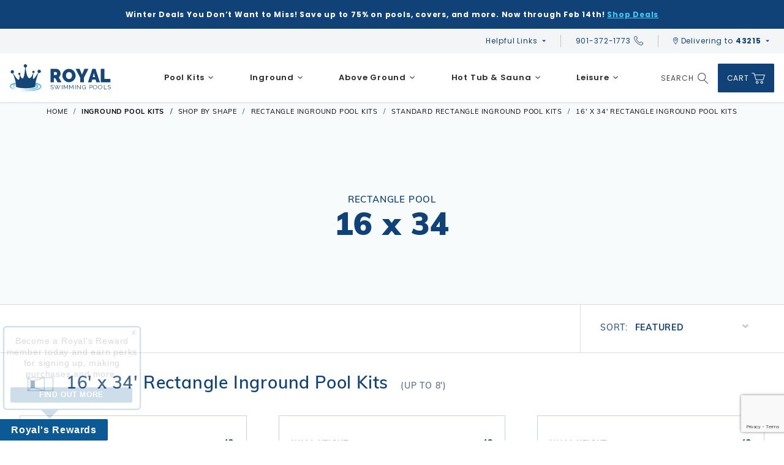

--- FILE ---
content_type: text/html; charset=utf-8
request_url: https://www.royalswimmingpools.com/16-x-34-rectangle-inground-pool-kits.html
body_size: 19637
content:


	

	<!DOCTYPE html><html lang="en" class="no-js t-preload t-html" xmlns:fb="http://ogp.me/ns/fb#"><head><meta charset="utf-8"><meta http-equiv="X-UA-Compatible" content="IE=edge"><meta name="viewport" content="width=device-width, initial-scale=1"><base href="https://www.royalswimmingpools.com/Merchant2/"><title>16' x 34' Rectangle Inground Pool Kits | Royal Swimming Pools</title><script async type="text/javascript" id="sig-api" data-order-session-id="11be2c5bedd29a94e4e19b0d8d934c3f" src="https://cdn-scripts.signifyd.com/api/script-tag.js"></script>
<script type="text/javascript" src="https://www.royalswimmingpools.com/Merchant2/clientside.mvc?T=75eb652d&amp;Filename=runtime_ui.js" integrity="sha512-qnJbkgMlDvpBMreCSsmeLeX02QMDH8XDHRPBWrRxdjwYk62IAojn14BCTWOGD+KmaeBpF6Y/TVG1umqI6F3mWQ==" crossorigin="anonymous" async defer></script><style>html {opacity: 0}</style><noscript><style>html {opacity: 1}</style></noscript><link rel="stylesheet" href="/Merchant2/themes/shadows/v1.60.0/public/dist/main.css?t=1769725816" />
<script>// Change document class from no-js to js so we can detect this in cssdocument.documentElement.className = document.documentElement.className.replace('no-js', 'js');document.documentElement.classList.add('ontouchstart' in document.documentElement ? 'touch' : 'no-touch');</script><link rel="canonical" href="https://www.royalswimmingpools.com/16-x-34-rectangle-inground-pool-kits.html" itemprop="url"><meta name="description" content="Shop our DIY 16' x 34' Rectangle Inground Pool Kits to customize and design your dream swimming pool" />
<meta name="google-site-verification" content="hq4eJGIqvMQ2S_zkKZL0E_RzTxdQLINsrxGs1jG5Brg" /><script type="text/javascript" data-resource-group="modules" data-resource-code="recaptcha_v3">
(() =>
{
var script;
script	= document.createElement( 'script' );
script.src	= 'https://www.google.com/recaptcha/api.js?render=6LfRB4UpAAAAAEiY5P77AWs1jNFeaJRJOdJTkIOs';
document.documentElement.appendChild( script );
} )();
document.addEventListener( 'DOMContentLoaded', () =>
{
var form, element, elements, form_lookup;
form_lookup = new Array();
elements = document.querySelectorAll( 'form input\u005Bname\u003D\"Action\"\u005D\u005Bvalue\u003D\"AUTH\"\u005D, form \u005Bname\u003D\"Action\"\u005D\u005Bvalue\u003D\"ORDR,SHIP,CTAX,AUTH\"\u005D' )
for ( element of elements )
{
if ( element instanceof HTMLFormElement )	form = element;
else if ( element.form instanceof HTMLFormElement )	form = element.form;
else
{
form = null;
while ( element )
{
if ( element instanceof HTMLFormElement )
{
form = element;
break;
}
element = element.parentNode;
}
}
if ( form && ( form_lookup.indexOf( form ) === -1 ) )
{
form_lookup.push( form );
new Miva_reCAPTCHAv3_FormSubmitListener( form, 'payment_authorization' );
}
}
elements = document.querySelectorAll( 'form input\u005Bname\u003D\"Action\"\u005D\u005Bvalue\u003D\"ICST\"\u005D' )
for ( element of elements )
{
if ( element instanceof HTMLFormElement )	form = element;
else if ( element.form instanceof HTMLFormElement )	form = element.form;
else
{
form = null;
while ( element )
{
if ( element instanceof HTMLFormElement )
{
form = element;
break;
}
element = element.parentNode;
}
}
if ( form && ( form_lookup.indexOf( form ) === -1 ) )
{
form_lookup.push( form );
new Miva_reCAPTCHAv3_FormSubmitListener( form, 'customer_account_create' );
}
}
elements = document.querySelectorAll( 'form input\u005Bname\u003D\"Action\"\u005D\u005Bvalue\u003D\"ICSQ\"\u005D, form input\u005Bname\u003D\"Action\"\u005D\u005Bvalue\u005E\u003D\"ICSQ,\"\u005D' )
for ( element of elements )
{
if ( element instanceof HTMLFormElement )	form = element;
else if ( element.form instanceof HTMLFormElement )	form = element.form;
else
{
form = null;
while ( element )
{
if ( element instanceof HTMLFormElement )
{
form = element;
break;
}
element = element.parentNode;
}
}
if ( form && ( form_lookup.indexOf( form ) === -1 ) )
{
form_lookup.push( form );
new Miva_reCAPTCHAv3_FormSubmitListener( form, 'customer_account_quick_create' );
}
}
elements = document.querySelectorAll( 'form input\u005Bname\u003D\"Action\"\u005D\u005Bvalue\u003D\"IAFL\"\u005D' )
for ( element of elements )
{
if ( element instanceof HTMLFormElement )	form = element;
else if ( element.form instanceof HTMLFormElement )	form = element.form;
else
{
form = null;
while ( element )
{
if ( element instanceof HTMLFormElement )
{
form = element;
break;
}
element = element.parentNode;
}
}
if ( form && ( form_lookup.indexOf( form ) === -1 ) )
{
form_lookup.push( form );
new Miva_reCAPTCHAv3_FormSubmitListener( form, 'affiliate_account_create' );
}
}
elements = document.querySelectorAll( 'form input\u005Bname\u003D\"Action\"\u005D\u005Bvalue\u003D\"EMPW\"\u005D' )
for ( element of elements )
{
if ( element instanceof HTMLFormElement )	form = element;
else if ( element.form instanceof HTMLFormElement )	form = element.form;
else
{
form = null;
while ( element )
{
if ( element instanceof HTMLFormElement )
{
form = element;
break;
}
element = element.parentNode;
}
}
if ( form && ( form_lookup.indexOf( form ) === -1 ) )
{
form_lookup.push( form );
new Miva_reCAPTCHAv3_FormSubmitListener( form, 'customer_forgot_password' );
}
}
elements = document.querySelectorAll( 'form input\u005Bname\u003D\"Action\"\u005D\u005Bvalue\u003D\"CSTR\"\u005D' )
for ( element of elements )
{
if ( element instanceof HTMLFormElement )	form = element;
else if ( element.form instanceof HTMLFormElement )	form = element.form;
else
{
form = null;
while ( element )
{
if ( element instanceof HTMLFormElement )
{
form = element;
break;
}
element = element.parentNode;
}
}
if ( form && ( form_lookup.indexOf( form ) === -1 ) )
{
form_lookup.push( form );
new Miva_reCAPTCHAv3_FormSubmitListener( form, 'customer_reset_password' );
}
}
elements = document.querySelectorAll( 'form input\u005Bname\u003D\"Action\"\u005D\u005Bvalue\u003D\"LOGN\"\u005D, form input\u005Bname\u003D\"Action\"\u005D\u005Bvalue\u005E\u003D\"LOGN,\"\u005D' )
for ( element of elements )
{
if ( element instanceof HTMLFormElement )	form = element;
else if ( element.form instanceof HTMLFormElement )	form = element.form;
else
{
form = null;
while ( element )
{
if ( element instanceof HTMLFormElement )
{
form = element;
break;
}
element = element.parentNode;
}
}
if ( form && ( form_lookup.indexOf( form ) === -1 ) )
{
form_lookup.push( form );
new Miva_reCAPTCHAv3_FormSubmitListener( form, 'customer_login' );
}
}
elements = document.querySelectorAll( 'form input\u005Bname\u003D\"Action\"\u005D\u005Bvalue\u003D\"MIVA_REQUEST_QUOTE\"\u005D' )
for ( element of elements )
{
if ( element instanceof HTMLFormElement )	form = element;
else if ( element.form instanceof HTMLFormElement )	form = element.form;
else
{
form = null;
while ( element )
{
if ( element instanceof HTMLFormElement )
{
form = element;
break;
}
element = element.parentNode;
}
}
if ( form && ( form_lookup.indexOf( form ) === -1 ) )
{
form_lookup.push( form );
new Miva_reCAPTCHAv3_FormSubmitListener( form, 'miva_request_quote' );
}
}
} );
class Miva_reCAPTCHAv3_FormSubmitListener
{
#form;
#submitting;
#event_submit;
#original_submit;
#recaptcha_action;
#event_fallback_submit;
constructor( form, recaptcha_action )
{
this.#form	= form;
this.#submitting	= false;
this.#original_submit	= form.submit;
this.#recaptcha_action	= recaptcha_action;
this.#event_fallback_submit	= () => { this.#form.submit(); };
this.#event_submit	= ( e ) =>
{
e.stopImmediatePropagation();
e.preventDefault();
//
// Trigger overwritten submit to build reCAPTCHAv3 response, where the original
// form submit will be restored in the callback and the "submit" listener removed.
//
this.#form.submit();
}
this.#form.submit	= () =>
{
if ( this.#submitting )
{
return;
}
this.#submitting = true;
Miva_reCAPTCHAv3_Submit( this.#recaptcha_action, ( token ) =>
{
var input_response;
this.#submitting	= false;
input_response	= document.createElement( 'input' );
input_response.type	= 'hidden';
input_response.name	= 'reCAPTCHAv3_Response';
input_response.value	= token;
this.#form.submit	= this.#original_submit;
this.#form.removeEventListener( 'submit', this.#event_submit, { capture: true } );
this.#form.appendChild( input_response );
if ( this.#form.requestSubmit )
{
this.#form.requestSubmit();
}
else
{
this.#form.addEventListener( 'submit', this.#event_fallback_submit );
this.#form.dispatchEvent( new Event( 'submit', { bubbles: true, cancelable: true } ) );
this.#form.removeEventListener( 'submit', this.#event_fallback_submit );
}
} );
};
this.#form.addEventListener( 'submit', this.#event_submit, { capture: true } );
}
}
function Miva_reCAPTCHAv3_Submit( recaptcha_action, callback )
{
try
{
grecaptcha.ready( () => {
try
{
grecaptcha.execute( '6LfRB4UpAAAAAEiY5P77AWs1jNFeaJRJOdJTkIOs', { action: recaptcha_action } ).then( ( token ) => {
callback( token );
} );
}
catch ( e )
{
setTimeout( () => callback( 'recaptcha failed' ) );
}
} );
}
catch ( e )
{
setTimeout( () => callback( 'recaptcha failed' ) );
}
}
</script><script type="text/javascript" data-resource-group="tracking" data-resource-code="GTM-dataLayer">var dataLayer = dataLayer || [];dataLayer.push({"canonicalUri": "\/16-x-34-rectangle-inground-pool-kits.html","requestUri": "\/16-x-34-rectangle-inground-pool-kits.html","pageCode": "CTGY_VISUAL","pageType": "other","pageName": "","userId": "0","userEmail": "","basketId": "65430172","categoryCode": "1634-Rectangle-Inground-Pool-Kits","categoryName": "16\u0027 x 34\u0027 Rectangle Inground Pool Kits","productCode": "","productName": "","checkoutStep": ""});// Google Tag Manager(function(w,d,s,l,i){w[l]=w[l]||[];w[l].push({'gtm.start':new Date().getTime(),event:'gtm.js'});var f=d.getElementsByTagName(s)[0],j=d.createElement(s),dl=l!='dataLayer'?'&l='+l:'';j.async=true;j.src='https://www.googletagmanager.com/gtm.js?id='+i+dl;f.parentNode.insertBefore(j,f);})(window,document,'script','dataLayer','GTM-T2C7W3P');// End Google Tag Manager</script><link rel="preconnect" crossorigin href="https://www.googletagmanager.com" data-resource-group="head_tag" data-resource-code="preconnect-google-tag-manager" /></head><body id="js-CTGY_VISUAL" class="o-site-wrapper t-page-ctgy_visual t-page-ctgy"><!-- @@ User Agents Mozilla/5.0 (Macintosh; Intel Mac OS X 10_15_7) AppleWebKit/537.36 (KHTML, like Gecko) Chrome/131.0.0.0 Safari/537.36; ClaudeBot/1.0; +claudebot@anthropic.com) --><script type="text/javascript">(function (mivaJS) {mivaJS.local_install = mivaJS.local_install || {};mivaJS.local_install.user_is_local = parseInt(0);mivaJS.local_install.product_is_local = parseInt();mivaJS.local_install.active_zip = parseInt(43215);mivaJS.local_install.expert_link = '';mivaJS.local_install.self_link = '';}(window.mivaJS || (window.mivaJS = {})));</script><div id="local_install_popup" class="readytheme-contentsection">
</div>
<!-- Google Tag Manager (noscript) --><noscript><iframe src="https://www.googletagmanager.com/ns.html?id=GTM-T2C7W3P"height="0" width="0" style="display:none;visibility:hidden"></iframe></noscript><!-- End Google Tag Manager (noscript) --><!-- Marker 0 --><svg data-src="/Merchant2/themes/shadows/v1.60.0/public/images/icon-sprite.svg" class="icons-svg-sprite u-hide-visually"></svg><div class="site-wrap o-layout--grow u-flex o-layout--column"><div id="group_items" class="readytheme-contentsection">

	

	

	

	

	

	
</div>
<div id="global_custom_logic" class="readytheme-contentsection">
</div>
<div id="mini_basket" class="readytheme-contentsection">
<section class="x-mini-basket" data-hook="mini-basket" data-item-count="0" data-subtotal=""><div class="x-mini-basket__content u-bg-white"><header><div class="x-mini-basket__header"><strong>My Cart: 0 item(s)</strong><button class="c-button u-bg-primary u-icon-cross" data-hook="close-mini-basket" aria-label="Close Mini-Basket"></button></div><hr class="c-keyline"></header><footer class="x-mini-basket__footer"><div class="x-messages x-messages--info">Your Shopping Cart Is Empty</div></footer></div></section>
</div>
<header class="o-wrapper o-wrapper--full o-wrapper--flush t-site-header u-bg-white " data-hook="site-header"><div id="global_message" class="blackfridayMessage">
<div style="padding:8px 0;"><span style="font-size:12px;">Winter Deals You Don’t Want to Miss! Save up to 75% on pools, covers, and more. Now through Feb 14th! <a href="https://www.royalswimmingpools.com/winter-warehouse-sale.html" class="u-text-underline" target="_blank">Shop Deals</a></span></div>
</div>
<section class="u-bg-gray-10 t-site-header__top-navigation "><div class="o-wrapper"><div class="o-layout o-layout--no-wrap u-row-align--center"><div class="o-layout__item u-text-center u-text-left--l u-hidden u-block--m flex-shrink--l"></div><div class="o-layout__item u-text-center u-hidden u-block--l"></div><div class="o-layout__item o-layout--no-grow--l o-layout--no-shrink--l u-flex--l o-layout--align-center o-layout--justify-end t-site-header__links u-position-relative u-text-right u-block--l flex-shrink--l"><div class="t-site-header__masthead-links o-layout--no-grow topbar_navigation" data-hook="topbar-nav"><ul class="c-navigation__row u-flex horizontal-drop-down" data-hook="topbar-nav-menu"><li class="c-navigation__list has-child-menu" data-hook="topbar-nav-item"><button type="button" class="c-navigation__link t-site-header__ordh-link">Helpful Links</button><div class="submenu"><ul class="u-hidden--l"><li class="nav-heading"><span>Helpful Links</span></li></ul><ul class="c-navigation__row"><li class="u-hidden--l back mega-menu-item"><a href="#">Back</a></li><li class="c-navigation__list"><a class="c-navigation__link" href="https://knowledgebase.royalswimmingpools.com/when-will-my-order-ship">Order Lead Times</a></li><li class="c-navigation__list"><a class="c-navigation__link" href="https://info.royalswimmingpools.com/contact.us">Contact Us</a></li><li class="c-navigation__list"><a class="c-navigation__link" href="https://www.royalswimmingpools.com/customer-account.html">My Account</a></li><li class="c-navigation__list"><a class="c-navigation__link" href="https://www.royalswimmingpools.com/order-status.html">Order Status</a></li><li class="c-navigation__list"><a class="c-navigation__link" href="http://www.royalswimmingpools.com/resource-center.html">Resource Center</a></li><li class="c-navigation__list"><a class="c-navigation__link" href="https://www.royalswimmingpools.com/image-gallery.html">Photo Gallery</a></li><li class="c-navigation__list"><a class="c-navigation__link" href="https://info.royalswimmingpools.com/sales-support">Sales Support</a></li><li class="c-navigation__list"><a class="c-navigation__link" href="https://www.royalswimmingpools.com/order-support.html">Customer Support</a></li><li class="c-navigation__list"><a class="c-navigation__link" href="https://info.royalswimmingpools.com/buying-an-inground-pool-what-you-need-to-know">Inground Pool Buying Guide</a></li><li class="c-navigation__list"><a class="c-navigation__link" href="https://blog.royalswimmingpools.com/">Blog</a></li><li class="c-navigation__list"><a class="c-navigation__link" href="https://www.royalswimmingpools.com/royals-rewards.html">Royal's Rewards Information</a></li></ul></div></li><li class="c-navigation__list"><a class="c-navigation__link t-site-header__ordh-link" href="tel:901-372-1773">901-372-1773 <svg class="navigation-phone"><use xlink:href="#icon-phone"></svg></a></li><li class="c-navigation__list shown has-child-menu u-position-relative full-mobile">
<a class="c-navigation__link x-delivery-location-button" data-hook="delivery-location-button">
<i class="t-icon-pin"></i>
&nbsp;
<span>Delivering to</span>
&nbsp;
<strong data-hook="delivery-location-zip">
43215
</strong>
</a>
<div class="x-delivery-location-content u-hidden" data-hook="delivery-location-content">
<a class="x-deliver-location-close" data-hook="deliver-location-close">
<span class="u-icon-cross"></span>
</a>
<h3>Delivery Location</h3>
<form class="x-delivery-location-form" data-hook="delivery-location-form">
<label for="l-delivery-location-input">Enter your zip code for delivery location</label>
<div class="x-delivery-location-input-group">
<i class="t-icon-pin"></i>
<input id="l-delivery-location-input" required minlength="5" class="c-form-input c-form-input--large" type="text" data-hook="delivery-location-input" placeholder="43215" />
</div>
<button class="c-button c-button--large c-button--primary c-button--full u-text-bold u-text-uppercase" type="submit">Update Location</button>
</form>
</div>
<div class="x-delivery-location-overlay u-hidden" data-hook="delivery-location-overlay"></div>
</li></ul></div><div class="u-over-everything t-global-account" data-hook="global-account"><form class="t-global-account__form" method="post" action="https://www.royalswimmingpools.com/16-x-34-rectangle-inground-pool-kits.html" autocomplete="off"><fieldset><legend>Global Account Log In</legend><input type="hidden" name="Action" value="LOGIN" /><input type="hidden" name="Category_Code" value="1634-Rectangle-Inground-Pool-Kits" /><input type="hidden" name="Product_Code" value="" /><input type="hidden" name="q" value="" /><input type="hidden" name="Per_Page" value="12" /><input type="hidden" name="Sort_By" value="disp_order" /><ul class="c-form-list"><li class="c-form-list__item c-form-list__item--full"><label class="u-hide-visually">Email Adress</label><input class="c-form-input c-form-input--large" type="email" name="Customer_LoginEmail" value="" autocomplete="email" placeholder="Email" required></li><li class="c-form-list__item c-form-list__item--full"><label class="u-hide-visually">Password</label><input class="c-form-input c-form-input--large" type="password" name="Customer_Password" autocomplete="current-password" placeholder="Password"></li><li class="c-form-list__item c-form-list__item--full"><input class="c-button c-button--full c-button--huge c-button--primary u-text-bold u-text-uppercase" type="submit" value="Sign In"></li><li class="c-form-list__item c-form-list__item--full"><a class="c-button c-button--full c-button--hollow c-button--huge u-bg-white u-color-gray-50 u-text-bold u-text-uppercase" href="https://www.royalswimmingpools.com/Merchant2/merchant.mvc?Screen=LOGN">Register</a></li><li class="c-form-list__item c-form-list__item--full u-text-center"><a class="u-color-gray-30 u-text-bold u-font-small u-text-uppercase" href="https://www.royalswimmingpools.com/forgot-password.html">Forgot Password?</a></li></ul></fieldset></form></div></div></div></div></section><section class="t-site-header__masthead" data-hook="sticky-target" data-options='{ "parent": "body" }'><div class="o-wrapper o-wrapper--flush o-wrapper--default--l"><div class="o-layout o-layout--flush o-layout--align-stretch o-layout--no-wrap"><div class="mobile-left o-layout__item o-layout--no-grow u-hidden--l "><button tabindex="0" aria-label="Open Mobile Navigation" class="hamburger js-navigation-menu__open"><span class="hamburger-box"><span class="hamburger-inner"></span></span></button></div><div class="o-layout__item o-layout--grow o-layout--no-grow--l o-layout--no-shrink u-text-center u-text-left--l t-site-header__logo"><a href="https://www.royalswimmingpools.com/" title="Royal Swimming Pools"><img src="/Merchant2/themes/shadows/v1.60.0/public/images/logo.svg" alt="Royal Swimming Pools" width="165" height="43" /><div class="t-site-header__store-name u-hide-visually">Royal Swimming Pools</div></a></div><div class="mobile-right o-layout__item o-layout--no-grow u-flex u-hidden--l "><a class="t-site-header__search-link--mobile" data-hook="show-related" data-target="quick-search" href="https://www.royalswimmingpools.com/product-search.html"><span class="u-color-blue u-hide-visually">Search</span><div class="icon"><svg><use xlink:href="#icon-search" href="#icon-search" /></svg></div></a><a class="t-site-header__basket-link--mobile" data-hook="open-mini-basket" href="https://www.royalswimmingpools.com/basket-contents.html"><span class="u-color-blue u-hide-visually">Cart</span><div class="icon"><svg><use xlink:href="#icon-cart" href="#icon-cart" /></svg></div></a></div><div class="o-layout__item t-site-navigation "><div class="o-layout o-layout--align-center o-layout--flush o-layout--justify-center t-site-navigation__wrap" data-hook="header-nav"><div id="nav_menu" class="readytheme-contentsection">
<nav class="g-site-navigation g-navigation-menu js-navigation-menu is-hidden " aria-label="Royal Swimming Pools, main-menu" role="menubar"><div class="g-navigation-menu__wrap" role="none"><div class="g-navigation-menu__parent g-navigation-menu__parent-1 js-navigation-menu__has-child" role="none"><a class="g-navigation-menu__link js-navigation-menu__link" href="/configurator.html#!?step=2" aria-label="main-menu, Pool Kits" aria-haspopup="true" aria-expanded="false"tabindex="0" role="menuitem"><span class="g-navigation-menu__text">Pool Kits</span><span class="g-navigation-menu__icon u-icon-chevron-down u-hidden u-inline-block--l"></span><span class="g-navigation-menu__icon u-icon-chevron-right u-hidden--l"></span></a><div class="g-navigation-menu__drawer js-navigation-menu__drawer" role="menu"><div class="g-navigation-menu__header u-hidden--l" role="none"><button class="g-navigation-menu__previous js-navigation-menu__previous" aria-label="main-menu, Pool Kits, Go back one level" role="menuitem" tabindex="-1"><span class="g-navigation-menu__icon u-icon-arrow-left"></span><span class="g-navigation-menu__text">Back</span></button><div class="g-navigation-menu__header--item" role="none"><a class="js-navigation-menu__link g-navigation-menu__title" href="/configurator.html#!?step=2" aria-label="main-menu, Pool Kits" tabindex="-1" role="menuitem">Pool Kits</a></div></div><div class="g-navigation-menu__row is-static" role="none"><a class="js-navigation-menu__link g-navigation-menu__link g-navigation-menu__link--standout g-navigation-menu__link--shop-all u-hidden--l" href="/configurator.html#!?step=2" aria-label="main-menu, Shop All Pool Kits" tabindex="-1" role="menuitem">Shop All</a><div class="g-navigation-menu__column g-navigation-menu__column-1" data-column="Column 1" role="none"><div class="g-navigation-menu__item g-navigation-menu__has-child js-navigation-menu__has-child" role="none"><a class="g-navigation-menu__link g-navigation-menu__title js-navigation-menu__link g-navigation-menu__link--standout " href="https://www.royalswimmingpools.com/diy-inground-swimming-pool-kits-royal-swimming-pools.html" aria-label="main-menu, Pool Kits, Inground Pool Kits" aria-haspopup="true" aria-expanded="false"tabindex="-1" role="menuitem"><span class="g-navigation-menu__text">Inground Pool Kits</span><span class="g-navigation-menu__icon u-icon-chevron-right u-hidden--l"></span><span class="g-navigation-menu__icon g-navigation-menu__desktop-icon u-icon-chevron-right u-hidden"></span></a><div class="g-navigation-menu__drawer js-navigation-menu__drawer" role="menu"><div class="g-navigation-menu__header u-hidden--l" role="none"><button class="g-navigation-menu__previous js-navigation-menu__previous" aria-label="main-menu, Pool Kits, Pool Kits, Inground Pool Kits, Go back one level" role="menuitem" tabindex="-1"><span class="g-navigation-menu__icon u-icon-arrow-left"></span><span class="g-navigation-menu__text">Back</span></button><div class="g-navigation-menu__header--item" role="none"><a class="js-navigation-menu__link g-navigation-menu__title" href="https://www.royalswimmingpools.com/diy-inground-swimming-pool-kits-royal-swimming-pools.html" aria-label="main-menu, Pool Kits, Inground Pool Kits" tabindex="-1" role="menuitem">Inground Pool Kits</a></div></div><div class="g-navigation-menu__list" role="none"><a class="js-navigation-menu__link g-navigation-menu__link g-navigation-menu__link--standout g-navigation-menu__link--shop-all" href="https://www.royalswimmingpools.com/diy-inground-swimming-pool-kits-royal-swimming-pools.html" aria-label="main-menu, Pool Kits, Shop All Inground Pool Kits" tabindex="-1" role="menuitem">Shop All</a><a class="g-navigation-menu__link js-navigation-menu__link g-navigation-menu__link--category-title " href="https://www.royalswimmingpools.com/shop-by-shape.html" aria-label="main-menu, Pool Kits, Inground Pool Kits, Shop All Shapes" tabindex="-1" role="menuitem"><span class="g-navigation-menu__text">Shop All Shapes</span></a><a class="g-navigation-menu__link js-navigation-menu__link " href="https://www.royalswimmingpools.com/standard-rectangle-inground-pool-kits.html" aria-label="main-menu, Pool Kits, Inground Pool Kits, Rectangle" tabindex="-1" role="menuitem"><span class="g-navigation-menu__text">Rectangle</span></a><a class="g-navigation-menu__link js-navigation-menu__link " href="https://www.royalswimmingpools.com/Deer-Creek-Inground-Pool-Kits.html" aria-label="main-menu, Pool Kits, Inground Pool Kits, Deer Creek" tabindex="-1" role="menuitem"><span class="g-navigation-menu__text">Deer Creek</span></a><a class="g-navigation-menu__link js-navigation-menu__link " href="https://www.royalswimmingpools.com/standard-l-shape-inground-pools.html" aria-label="main-menu, Pool Kits, Inground Pool Kits, L-Shape" tabindex="-1" role="menuitem"><span class="g-navigation-menu__text">L-Shape</span></a><a class="g-navigation-menu__link js-navigation-menu__link " href="https://www.royalswimmingpools.com/lagoon-inground-pool-kits.html" aria-label="main-menu, Pool Kits, Inground Pool Kits, Lagoon" tabindex="-1" role="menuitem"><span class="g-navigation-menu__text">Lagoon</span></a><a class="g-navigation-menu__link js-navigation-menu__link " href="https://www.royalswimmingpools.com/contemporary-l-shape-inground-pool-kits.html" aria-label="main-menu, Pool Kits, Inground Pool Kits, Contemporary L-Shape" tabindex="-1" role="menuitem"><span class="g-navigation-menu__text">Contemporary L-Shape</span></a><a class="g-navigation-menu__link js-navigation-menu__link " href="https://www.royalswimmingpools.com/Kidney-Inground-Pool-Kits.html" aria-label="main-menu, Pool Kits, Inground Pool Kits, Kidney" tabindex="-1" role="menuitem"><span class="g-navigation-menu__text">Kidney</span></a><a class="g-navigation-menu__link js-navigation-menu__link " href="https://www.royalswimmingpools.com/t-shape-inground-pool-kits-for-different-sizes.html" aria-label="main-menu, Pool Kits, Inground Pool Kits, T-Shape" tabindex="-1" role="menuitem"><span class="g-navigation-menu__text">T-Shape</span></a><a class="g-navigation-menu__link js-navigation-menu__link " href="https://www.royalswimmingpools.com/double-roman-inground-pool-kits.html" aria-label="main-menu, Pool Kits, Inground Pool Kits, Double Roman" tabindex="-1" role="menuitem"><span class="g-navigation-menu__text">Double Roman</span></a><a class="g-navigation-menu__link js-navigation-menu__link " href="https://www.royalswimmingpools.com/Oval-Inground-Pool-Kits.html" aria-label="main-menu, Pool Kits, Inground Pool Kits, Oval" tabindex="-1" role="menuitem"><span class="g-navigation-menu__text">Oval</span></a><a class="g-navigation-menu__link js-navigation-menu__link " href="https://www.royalswimmingpools.com/round-inground-pool-kits-for-different-sizes.html" aria-label="main-menu, Pool Kits, Inground Pool Kits, Round" tabindex="-1" role="menuitem"><span class="g-navigation-menu__text">Round</span></a><a class="g-navigation-menu__link js-navigation-menu__link " href="https://www.royalswimmingpools.com/rectangular-lap-pool-kit-for-inground-swimming-pools.html" aria-label="main-menu, Pool Kits, Inground Pool Kits, Rectangle Inground Lap" tabindex="-1" role="menuitem"><span class="g-navigation-menu__text">Rectangle Inground Lap</span></a><a class="g-navigation-menu__link js-navigation-menu__link " href="/configurator.html#!?step=2&amp;sectionId=1690&amp;poolType=inground_pools" aria-label="main-menu, Pool Kits, Inground Pool Kits, Pool Kit Configurator" tabindex="-1" role="menuitem"><span class="g-navigation-menu__text">Pool Kit Configurator</span></a></div></div></div></div><div class="g-navigation-menu__column g-navigation-menu__column-2" data-column="Column 2" role="none"><div class="g-navigation-menu__item g-navigation-menu__has-child js-navigation-menu__has-child" role="none"><span class="g-navigation-menu__link g-navigation-menu__title js-navigation-menu__link g-navigation-menu__link--standout "><span class="g-navigation-menu__text">Semi-Inground Pools</span><span class="g-navigation-menu__icon u-icon-chevron-right u-hidden--l"></span><span class="g-navigation-menu__icon g-navigation-menu__desktop-icon u-icon-chevron-right u-hidden"></span></span><div class="g-navigation-menu__drawer js-navigation-menu__drawer" role="menu"><div class="g-navigation-menu__header u-hidden--l" role="none"><button class="g-navigation-menu__previous js-navigation-menu__previous" aria-label="main-menu, Pool Kits, Pool Kits, Semi-Inground Pools, Go back one level" role="menuitem" tabindex="-1"><span class="g-navigation-menu__icon u-icon-arrow-left"></span><span class="g-navigation-menu__text">Back</span></button><div class="g-navigation-menu__header--item" role="none"><span class="js-navigation-menu__link g-navigation-menu__title">Semi-Inground Pools</span></div></div><div class="g-navigation-menu__list" role="none"><a class="g-navigation-menu__link js-navigation-menu__link g-navigation-menu__link--category-title " href="https://www.royalswimmingpools.com/semi-inground-pool-kits.html" aria-label="main-menu, Pool Kits, Semi-Inground Pools, Semi-Inground / Inground" tabindex="-1" role="menuitem"><span class="g-navigation-menu__text">Semi-Inground / Inground</span></a><a class="g-navigation-menu__link js-navigation-menu__link " href="https://www.royalswimmingpools.com/freeform-semi-inground-pool-kits.html" aria-label="main-menu, Pool Kits, Semi-Inground Pools, Freeform" tabindex="-1" role="menuitem"><span class="g-navigation-menu__text">Freeform</span></a><a class="g-navigation-menu__link js-navigation-menu__link " href="https://www.royalswimmingpools.com/grecian-semi-inground-pool-kits.html" aria-label="main-menu, Pool Kits, Semi-Inground Pools, Grecian" tabindex="-1" role="menuitem"><span class="g-navigation-menu__text">Grecian</span></a><a class="g-navigation-menu__link js-navigation-menu__link " href="https://www.royalswimmingpools.com/oval-semi-inground-pool-kits.html" aria-label="main-menu, Pool Kits, Semi-Inground Pools, Oval" tabindex="-1" role="menuitem"><span class="g-navigation-menu__text">Oval</span></a><a class="g-navigation-menu__link js-navigation-menu__link g-navigation-menu__link--category-title " href="/above-ground-pool-kits-for-sale-royal-swimming-pools.html?type=Semi-Inground" aria-label="main-menu, Pool Kits, Semi-Inground Pools, Semi-Inground / Above Ground" tabindex="-1" role="menuitem"><span class="g-navigation-menu__text">Semi-Inground / Above Ground</span></a><a class="g-navigation-menu__link js-navigation-menu__link " href="/above-ground-pool-kits-for-sale-royal-swimming-pools.html?type=Semi-Inground" aria-label="main-menu, Pool Kits, Semi-Inground Pools, Models" tabindex="-1" role="menuitem"><span class="g-navigation-menu__text">Models</span></a><a class="g-navigation-menu__link js-navigation-menu__link " href="/above-ground-pool-kits-for-sale-royal-swimming-pools.html?type=Semi-Inground" aria-label="main-menu, Pool Kits, Semi-Inground Pools, Sizes" tabindex="-1" role="menuitem"><span class="g-navigation-menu__text">Sizes</span></a><a class="g-navigation-menu__link js-navigation-menu__link " href="/above-ground-pool-kits-for-sale-royal-swimming-pools.html?type=Semi-Inground&amp;type=Saltwater" aria-label="main-menu, Pool Kits, Semi-Inground Pools, Salt Water Compatible" tabindex="-1" role="menuitem"><span class="g-navigation-menu__text">Salt Water Compatible</span></a></div></div></div><div class="g-navigation-menu__item g-navigation-menu__has-child js-navigation-menu__has-child" role="none"><a class="g-navigation-menu__link g-navigation-menu__title js-navigation-menu__link g-navigation-menu__link--standout " href="/above-ground-pool-kits-for-sale-royal-swimming-pools.html" aria-label="main-menu, Pool Kits, Above Ground Pools" aria-haspopup="true" aria-expanded="false"tabindex="-1" role="menuitem"><span class="g-navigation-menu__text">Above Ground Pools</span><span class="g-navigation-menu__icon u-icon-chevron-right u-hidden--l"></span><span class="g-navigation-menu__icon g-navigation-menu__desktop-icon u-icon-chevron-right u-hidden"></span></a><div class="g-navigation-menu__drawer js-navigation-menu__drawer" role="menu"><div class="g-navigation-menu__header u-hidden--l" role="none"><button class="g-navigation-menu__previous js-navigation-menu__previous" aria-label="main-menu, Pool Kits, Pool Kits, Above Ground Pools, Go back one level" role="menuitem" tabindex="-1"><span class="g-navigation-menu__icon u-icon-arrow-left"></span><span class="g-navigation-menu__text">Back</span></button><div class="g-navigation-menu__header--item" role="none"><a class="js-navigation-menu__link g-navigation-menu__title" href="/above-ground-pool-kits-for-sale-royal-swimming-pools.html" aria-label="main-menu, Pool Kits, Above Ground Pools" tabindex="-1" role="menuitem">Above Ground Pools</a></div></div><div class="g-navigation-menu__list" role="none"><a class="js-navigation-menu__link g-navigation-menu__link g-navigation-menu__link--standout g-navigation-menu__link--shop-all  u-hidden--l" href="/above-ground-pool-kits-for-sale-royal-swimming-pools.html" aria-label="main-menu, Pool Kits, Shop All Above Ground Pools" tabindex="-1" role="menuitem">Shop All</a><a class="g-navigation-menu__link js-navigation-menu__link " href="/above-ground-pool-kits-for-sale-royal-swimming-pools.html" aria-label="main-menu, Pool Kits, Above Ground Pools, Models" tabindex="-1" role="menuitem"><span class="g-navigation-menu__text">Models</span></a><a class="g-navigation-menu__link js-navigation-menu__link " href="/above-ground-pool-kits-for-sale-royal-swimming-pools.html" aria-label="main-menu, Pool Kits, Above Ground Pools, Sizes" tabindex="-1" role="menuitem"><span class="g-navigation-menu__text">Sizes</span></a><a class="g-navigation-menu__link js-navigation-menu__link " href="/above-ground-pool-kits-for-sale-royal-swimming-pools.html?type=Saltwater" aria-label="main-menu, Pool Kits, Above Ground Pools, Salt Water Compatible" tabindex="-1" role="menuitem"><span class="g-navigation-menu__text">Salt Water Compatible</span></a></div></div></div></div><div class="g-navigation-menu__column g-navigation-menu__column-3 u-hidden u-block--l g-navigation-menu__column--helpful-links" data-column="Column 4" role="none"><div class="g-navigation-menu__helpful-links"><div class="g-navigation-menu__item" role="none"><span class="u-block u-text-center g-navigation-menu__image-wrapper" aria-label="main-menu, Pool Kits, Alt text goes here" role="none"><img src="https://www.royalswimmingpools.com/Merchant2/graphics/00000001/4/pool-kits-mm.jpg" class="u-inline-block" alt="Alt text goes here" width="300" height="120" loading="lazy" fetchpriority="low"></span></div><div class="g-navigation-menu__item" role="none"><a class="g-navigation-menu__link g-navigation-menu__title js-navigation-menu__link " href="https://blog.royalswimmingpools.com/blog/build-your-own-swimming-pool-and-save-money" aria-label="main-menu, Pool Kits, DIY &amp; Save" aria-haspopup="false" tabindex="-1" role="menuitem"><span class="g-navigation-menu__text">DIY &amp; Save</span></a></div><div class="g-navigation-menu__item" role="none"><a class="g-navigation-menu__link g-navigation-menu__title js-navigation-menu__link " href="https://blog.royalswimmingpools.com/blog/financing-options-for-your-new-pool" aria-label="main-menu, Pool Kits, Financing" aria-haspopup="false" tabindex="-1" role="menuitem"><span class="g-navigation-menu__text">Financing</span></a></div><div class="g-navigation-menu__item" role="none"><a class="g-navigation-menu__link g-navigation-menu__title js-navigation-menu__link " href="https://blog.royalswimmingpools.com/what-pool-shape-should-i-get" aria-label="main-menu, Pool Kits, What shape should I choose?" aria-haspopup="false" tabindex="-1" role="menuitem"><span class="g-navigation-menu__text">What shape should I choose?</span></a></div><div class="g-navigation-menu__item" role="none"><a class="g-navigation-menu__link g-navigation-menu__title js-navigation-menu__link " href="https://blog.royalswimmingpools.com/what-is-and-isnt-included-with-an-inground-swimming-pool-kit-from-royal-swimming-pools" aria-label="main-menu, Pool Kits, What's included in a kit?" aria-haspopup="false" tabindex="-1" role="menuitem"><span class="g-navigation-menu__text">What's included in a kit?</span></a></div><div class="g-navigation-menu__item" role="none"><a class="g-navigation-menu__link g-navigation-menu__title js-navigation-menu__link " href="https://blog.royalswimmingpools.com/buy-semi-inground-pool-instead" aria-label="main-menu, Pool Kits, Above Ground or Semi-Inground?" aria-haspopup="false" tabindex="-1" role="menuitem"><span class="g-navigation-menu__text">Above Ground or Semi-Inground?</span></a></div><div class="g-navigation-menu__item" role="none"><a class="g-navigation-menu__link g-navigation-menu__title js-navigation-menu__link " href="https://blog.royalswimmingpools.com/chlorine-vs.-saltwater-vs.-mineral-system-pool-sanitizers" aria-label="main-menu, Pool Kits, Salt or Chlorine?" aria-haspopup="false" tabindex="-1" role="menuitem"><span class="g-navigation-menu__text">Salt or Chlorine?</span></a></div><div class="g-navigation-menu__item" role="none"><a class="g-navigation-menu__link g-navigation-menu__title js-navigation-menu__link " href="https://blog.royalswimmingpools.com/how-deep-are-above-ground-pools" aria-label="main-menu, Pool Kits, What wall height?" aria-haspopup="false" tabindex="-1" role="menuitem"><span class="g-navigation-menu__text">What wall height?</span></a></div></div></div></div></div></div><div class="g-navigation-menu__parent g-navigation-menu__parent-2 js-navigation-menu__has-child" role="none"><a class="g-navigation-menu__link js-navigation-menu__link" href="https://www.royalswimmingpools.com/diy-inground-swimming-pool-kits-royal-swimming-pools.html" aria-label="main-menu, Inground" aria-haspopup="true" aria-expanded="false"tabindex="-1" role="menuitem"><span class="g-navigation-menu__text">Inground</span><span class="g-navigation-menu__icon u-icon-chevron-down u-hidden u-inline-block--l"></span><span class="g-navigation-menu__icon u-icon-chevron-right u-hidden--l"></span></a><div class="g-navigation-menu__drawer js-navigation-menu__drawer" role="menu"><div class="g-navigation-menu__header u-hidden--l" role="none"><button class="g-navigation-menu__previous js-navigation-menu__previous" aria-label="main-menu, Inground, Go back one level" role="menuitem" tabindex="-1"><span class="g-navigation-menu__icon u-icon-arrow-left"></span><span class="g-navigation-menu__text">Back</span></button><div class="g-navigation-menu__header--item" role="none"><a class="js-navigation-menu__link g-navigation-menu__title" href="https://www.royalswimmingpools.com/diy-inground-swimming-pool-kits-royal-swimming-pools.html" aria-label="main-menu, Inground" tabindex="-1" role="menuitem">Inground</a></div></div><div class="g-navigation-menu__row is-static" role="none"><a class="js-navigation-menu__link g-navigation-menu__link g-navigation-menu__link--standout g-navigation-menu__link--shop-all u-hidden--l" href="https://www.royalswimmingpools.com/diy-inground-swimming-pool-kits-royal-swimming-pools.html" aria-label="main-menu, Shop All Inground" tabindex="-1" role="menuitem">Shop All</a><div class="g-navigation-menu__column g-navigation-menu__column-1" data-column="Column 1" role="none"><div class="g-navigation-menu__item" role="none"><a class="g-navigation-menu__link g-navigation-menu__title js-navigation-menu__link g-navigation-menu__link--standout " href="https://www.royalswimmingpools.com/diy-inground-swimming-pool-kits-royal-swimming-pools.html" aria-label="main-menu, Inground, Shop Inground Pools" aria-haspopup="false" tabindex="-1" role="menuitem"><span class="g-navigation-menu__text">Shop Inground Pools</span><span class="g-navigation-menu__icon g-navigation-menu__desktop-icon u-icon-chevron-right u-hidden"></span></a></div><div class="g-navigation-menu__item g-navigation-menu__has-child js-navigation-menu__has-child" role="none"><a class="g-navigation-menu__link g-navigation-menu__title js-navigation-menu__link g-navigation-menu__link--category-title accessories-title" href="https://www.royalswimmingpools.com/Inground-Pool-Accessories.html" aria-label="main-menu, Inground, Accessories" aria-haspopup="true" aria-expanded="false"tabindex="-1" role="menuitem"><span class="g-navigation-menu__text">Accessories</span><span class="g-navigation-menu__icon u-icon-chevron-right u-hidden--l"></span></a><div class="g-navigation-menu__drawer js-navigation-menu__drawer" role="menu"><div class="g-navigation-menu__header u-hidden--l" role="none"><button class="g-navigation-menu__previous js-navigation-menu__previous" aria-label="main-menu, Inground, Inground, Accessories, Go back one level" role="menuitem" tabindex="-1"><span class="g-navigation-menu__icon u-icon-arrow-left"></span><span class="g-navigation-menu__text">Back</span></button><div class="g-navigation-menu__header--item" role="none"><a class="js-navigation-menu__link g-navigation-menu__title" href="https://www.royalswimmingpools.com/Inground-Pool-Accessories.html" aria-label="main-menu, Inground, Accessories" tabindex="-1" role="menuitem">Accessories</a></div></div><div class="g-navigation-menu__list" role="none"><a class="js-navigation-menu__link g-navigation-menu__link g-navigation-menu__link--standout g-navigation-menu__link--shop-all" href="https://www.royalswimmingpools.com/Inground-Pool-Accessories.html" aria-label="main-menu, Inground, Shop All Accessories" tabindex="-1" role="menuitem">Shop All</a><a class="g-navigation-menu__link js-navigation-menu__link " href="https://www.royalswimmingpools.com/inground-pool-building-supplies.html" aria-label="main-menu, Inground, Accessories, Building Supplies" tabindex="-1" role="menuitem"><span class="g-navigation-menu__text">Building Supplies</span></a><a class="g-navigation-menu__link js-navigation-menu__link " href="https://www.royalswimmingpools.com/inground-pool-controls-automation.html" aria-label="main-menu, Inground, Accessories, Control &amp; Automation" tabindex="-1" role="menuitem"><span class="g-navigation-menu__text">Control &amp; Automation</span></a><a class="g-navigation-menu__link js-navigation-menu__link " href="https://www.royalswimmingpools.com/inground-pool-diving-boards.html" aria-label="main-menu, Inground, Accessories, Diving Boards" tabindex="-1" role="menuitem"><span class="g-navigation-menu__text">Diving Boards</span></a><a class="g-navigation-menu__link js-navigation-menu__link " href="https://www.royalswimmingpools.com/inground-pool-ladders-steps.html" aria-label="main-menu, Inground, Accessories, Ladders &amp; Steps" tabindex="-1" role="menuitem"><span class="g-navigation-menu__text">Ladders &amp; Steps</span></a><a class="g-navigation-menu__link js-navigation-menu__link " href="https://www.royalswimmingpools.com/Inground-Pool-Lights.html" aria-label="main-menu, Inground, Accessories, Lights" tabindex="-1" role="menuitem"><span class="g-navigation-menu__text">Lights</span></a><a class="g-navigation-menu__link js-navigation-menu__link " href="https://www.royalswimmingpools.com/inground-pool-slides.html" aria-label="main-menu, Inground, Accessories, Slides" tabindex="-1" role="menuitem"><span class="g-navigation-menu__text">Slides</span></a><a class="g-navigation-menu__link js-navigation-menu__link " href="https://www.royalswimmingpools.com/inground-pool-spillover-poolside-spas.html" aria-label="main-menu, Inground, Accessories, Spillover &amp; Pool Side Spas" tabindex="-1" role="menuitem"><span class="g-navigation-menu__text">Spillover &amp; Pool Side Spas</span></a><a class="g-navigation-menu__link js-navigation-menu__link " href="https://www.royalswimmingpools.com/inground-pool-swimouts-benches-tanning-ledges.html" aria-label="main-menu, Inground, Accessories, Swimouts, Benches, &amp; Tanning Ledges" tabindex="-1" role="menuitem"><span class="g-navigation-menu__text">Swimouts, Benches, &amp; Tanning Ledges</span></a><a class="g-navigation-menu__link js-navigation-menu__link " href="https://www.royalswimmingpools.com/inground-pool-water-features.html" aria-label="main-menu, Inground, Accessories, Water Features" tabindex="-1" role="menuitem"><span class="g-navigation-menu__text">Water Features</span></a></div></div></div><div class="g-navigation-menu__item g-navigation-menu__has-child js-navigation-menu__has-child" role="none"><span class="g-navigation-menu__link g-navigation-menu__title js-navigation-menu__link g-navigation-menu__link--category-title chemicals-title"><span class="g-navigation-menu__text">Chemicals</span><span class="g-navigation-menu__icon u-icon-chevron-right u-hidden--l"></span></span><div class="g-navigation-menu__drawer js-navigation-menu__drawer" role="menu"><div class="g-navigation-menu__header u-hidden--l" role="none"><button class="g-navigation-menu__previous js-navigation-menu__previous" aria-label="main-menu, Inground, Inground, Chemicals, Go back one level" role="menuitem" tabindex="-1"><span class="g-navigation-menu__icon u-icon-arrow-left"></span><span class="g-navigation-menu__text">Back</span></button><div class="g-navigation-menu__header--item" role="none"><span class="js-navigation-menu__link g-navigation-menu__title">Chemicals</span></div></div><div class="g-navigation-menu__list" role="none"><a class="g-navigation-menu__link js-navigation-menu__link " href="https://www.royalswimmingpools.com/Pool-Chemicals.html" aria-label="main-menu, Inground, Chemicals, Shop All Chemicals" tabindex="-1" role="menuitem"><span class="g-navigation-menu__text">Shop All Chemicals</span></a></div></div></div><div class="g-navigation-menu__item g-navigation-menu__has-child js-navigation-menu__has-child" role="none"><span class="g-navigation-menu__link g-navigation-menu__title js-navigation-menu__link g-navigation-menu__link--category-title liners-title"><span class="g-navigation-menu__text">Liners</span><span class="g-navigation-menu__icon u-icon-chevron-right u-hidden--l"></span></span><div class="g-navigation-menu__drawer js-navigation-menu__drawer" role="menu"><div class="g-navigation-menu__header u-hidden--l" role="none"><button class="g-navigation-menu__previous js-navigation-menu__previous" aria-label="main-menu, Inground, Inground, Liners, Go back one level" role="menuitem" tabindex="-1"><span class="g-navigation-menu__icon u-icon-arrow-left"></span><span class="g-navigation-menu__text">Back</span></button><div class="g-navigation-menu__header--item" role="none"><span class="js-navigation-menu__link g-navigation-menu__title">Liners</span></div></div><div class="g-navigation-menu__list" role="none"><a class="g-navigation-menu__link js-navigation-menu__link " href="https://www.royalswimmingpools.com/Inground-Pool-Liners.html" aria-label="main-menu, Inground, Liners, Liner Patterns" tabindex="-1" role="menuitem"><span class="g-navigation-menu__text">Liner Patterns</span></a><a class="g-navigation-menu__link js-navigation-menu__link " href="https://www.royalswimmingpools.com/cover-patch-repair-kits.html" aria-label="main-menu, Inground, Liners, Patch &amp; Repair Kits" tabindex="-1" role="menuitem"><span class="g-navigation-menu__text">Patch &amp; Repair Kits</span></a><a class="g-navigation-menu__link js-navigation-menu__link " href="https://www.royalswimmingpools.com/inground-pool-liner-accessories.html" aria-label="main-menu, Inground, Liners, Liner Accessories" tabindex="-1" role="menuitem"><span class="g-navigation-menu__text">Liner Accessories</span></a><a class="g-navigation-menu__link js-navigation-menu__link " href="https://blog.royalswimmingpools.com/how-to-measure-and-order-a-replacement-vinyl-pool-liner" aria-label="main-menu, Inground, Liners, Measuring Instructions" tabindex="-1" role="menuitem"><span class="g-navigation-menu__text">Measuring Instructions</span></a></div></div></div><div class="g-navigation-menu__item g-navigation-menu__has-child js-navigation-menu__has-child" role="none"><a class="g-navigation-menu__link g-navigation-menu__title js-navigation-menu__link g-navigation-menu__link--category-title equipment-title" href="https://www.royalswimmingpools.com/inground-pool-equipment.html" aria-label="main-menu, Inground, Equipment" aria-haspopup="true" aria-expanded="false"tabindex="-1" role="menuitem"><span class="g-navigation-menu__text">Equipment</span><span class="g-navigation-menu__icon u-icon-chevron-right u-hidden--l"></span></a><div class="g-navigation-menu__drawer js-navigation-menu__drawer" role="menu"><div class="g-navigation-menu__header u-hidden--l" role="none"><button class="g-navigation-menu__previous js-navigation-menu__previous" aria-label="main-menu, Inground, Inground, Equipment, Go back one level" role="menuitem" tabindex="-1"><span class="g-navigation-menu__icon u-icon-arrow-left"></span><span class="g-navigation-menu__text">Back</span></button><div class="g-navigation-menu__header--item" role="none"><a class="js-navigation-menu__link g-navigation-menu__title" href="https://www.royalswimmingpools.com/inground-pool-equipment.html" aria-label="main-menu, Inground, Equipment" tabindex="-1" role="menuitem">Equipment</a></div></div><div class="g-navigation-menu__list" role="none"><a class="js-navigation-menu__link g-navigation-menu__link g-navigation-menu__link--standout g-navigation-menu__link--shop-all" href="https://www.royalswimmingpools.com/inground-pool-equipment.html" aria-label="main-menu, Inground, Shop All Equipment" tabindex="-1" role="menuitem">Shop All</a><a class="g-navigation-menu__link js-navigation-menu__link " href="https://www.royalswimmingpools.com/inground-pool-automatic-cleaners.html" aria-label="main-menu, Inground, Equipment, Automatic Cleaners" tabindex="-1" role="menuitem"><span class="g-navigation-menu__text">Automatic Cleaners</span></a><a class="g-navigation-menu__link js-navigation-menu__link " href="https://www.royalswimmingpools.com/inground-pool-chemical-feeders.html" aria-label="main-menu, Inground, Equipment, Chemical Feeders" tabindex="-1" role="menuitem"><span class="g-navigation-menu__text">Chemical Feeders</span></a><a class="g-navigation-menu__link js-navigation-menu__link " href="https://www.royalswimmingpools.com/inground-pool-filters.html" aria-label="main-menu, Inground, Equipment, Filters" tabindex="-1" role="menuitem"><span class="g-navigation-menu__text">Filters</span></a><a class="g-navigation-menu__link js-navigation-menu__link " href="https://www.royalswimmingpools.com/inground-pool-heaters.html" aria-label="main-menu, Inground, Equipment, Heaters" tabindex="-1" role="menuitem"><span class="g-navigation-menu__text">Heaters</span></a><a class="g-navigation-menu__link js-navigation-menu__link " href="https://www.royalswimmingpools.com/pool-cleaning-supplies-equipment-tools.html" aria-label="main-menu, Inground, Equipment, Maintenance" tabindex="-1" role="menuitem"><span class="g-navigation-menu__text">Maintenance</span></a><a class="g-navigation-menu__link js-navigation-menu__link " href="https://www.royalswimmingpools.com/inground-pool-pumps.html" aria-label="main-menu, Inground, Equipment, Pumps" tabindex="-1" role="menuitem"><span class="g-navigation-menu__text">Pumps</span></a><a class="g-navigation-menu__link js-navigation-menu__link " href="https://www.royalswimmingpools.com/inground-pool-complete-salt-systems.html" aria-label="main-menu, Inground, Equipment, Salt Systems" tabindex="-1" role="menuitem"><span class="g-navigation-menu__text">Salt Systems</span></a></div></div></div><div class="g-navigation-menu__item g-navigation-menu__has-child js-navigation-menu__has-child" role="none"><span class="g-navigation-menu__link g-navigation-menu__title js-navigation-menu__link g-navigation-menu__link--category-title covers-title"><span class="g-navigation-menu__text">Covers</span><span class="g-navigation-menu__icon u-icon-chevron-right u-hidden--l"></span></span><div class="g-navigation-menu__drawer js-navigation-menu__drawer" role="menu"><div class="g-navigation-menu__header u-hidden--l" role="none"><button class="g-navigation-menu__previous js-navigation-menu__previous" aria-label="main-menu, Inground, Inground, Covers, Go back one level" role="menuitem" tabindex="-1"><span class="g-navigation-menu__icon u-icon-arrow-left"></span><span class="g-navigation-menu__text">Back</span></button><div class="g-navigation-menu__header--item" role="none"><span class="js-navigation-menu__link g-navigation-menu__title">Covers</span></div></div><div class="g-navigation-menu__list" role="none"><a class="g-navigation-menu__link js-navigation-menu__link " href="https://www.royalswimmingpools.com/Automatic-Pool-Covers.html" aria-label="main-menu, Inground, Covers, Automatic Covers" tabindex="-1" role="menuitem"><span class="g-navigation-menu__text">Automatic Covers</span></a><a class="g-navigation-menu__link js-navigation-menu__link " href="https://www.royalswimmingpools.com/pool-safety-covers-for-inground-above-ground-pools.html" aria-label="main-menu, Inground, Covers, Safety Covers" tabindex="-1" role="menuitem"><span class="g-navigation-menu__text">Safety Covers</span></a><a class="g-navigation-menu__link js-navigation-menu__link " href="https://www.royalswimmingpools.com/inground-pool-solar-covers.html" aria-label="main-menu, Inground, Covers, Solar Covers" tabindex="-1" role="menuitem"><span class="g-navigation-menu__text">Solar Covers</span></a><a class="g-navigation-menu__link js-navigation-menu__link " href="https://www.royalswimmingpools.com/Merchant2/merchant.mvc?Screen=CTGY&amp;Category_Code=igp_winter_covers" aria-label="main-menu, Inground, Covers, Winter Covers" tabindex="-1" role="menuitem"><span class="g-navigation-menu__text">Winter Covers</span></a><a class="g-navigation-menu__link js-navigation-menu__link " href="https://www.royalswimmingpools.com/cover-accessories.html" aria-label="main-menu, Inground, Covers, Cover Accessories" tabindex="-1" role="menuitem"><span class="g-navigation-menu__text">Cover Accessories</span></a></div></div></div><div class="g-navigation-menu__item g-navigation-menu__has-child js-navigation-menu__has-child" role="none"><span class="g-navigation-menu__link g-navigation-menu__title js-navigation-menu__link g-navigation-menu__link--category-title winter-supplies-title"><span class="g-navigation-menu__text">Winter Supplies</span><span class="g-navigation-menu__icon u-icon-chevron-right u-hidden--l"></span></span><div class="g-navigation-menu__drawer js-navigation-menu__drawer" role="menu"><div class="g-navigation-menu__header u-hidden--l" role="none"><button class="g-navigation-menu__previous js-navigation-menu__previous" aria-label="main-menu, Inground, Inground, Winter Supplies, Go back one level" role="menuitem" tabindex="-1"><span class="g-navigation-menu__icon u-icon-arrow-left"></span><span class="g-navigation-menu__text">Back</span></button><div class="g-navigation-menu__header--item" role="none"><span class="js-navigation-menu__link g-navigation-menu__title">Winter Supplies</span></div></div><div class="g-navigation-menu__list" role="none"><a class="g-navigation-menu__link js-navigation-menu__link " href="https://www.royalswimmingpools.com/pool-skimmer-guard-cover-plates-plugs-threads-valves.html" aria-label="main-menu, Inground, Winter Supplies, Skimmer Protection" tabindex="-1" role="menuitem"><span class="g-navigation-menu__text">Skimmer Protection</span></a><a class="g-navigation-menu__link js-navigation-menu__link " href="https://www.royalswimmingpools.com/winterizing-plugs-for-different-kinds-of-pools.html" aria-label="main-menu, Inground, Winter Supplies, Winter Plugs" tabindex="-1" role="menuitem"><span class="g-navigation-menu__text">Winter Plugs</span></a><a class="g-navigation-menu__link js-navigation-menu__link " href="https://www.royalswimmingpools.com/pool-closing-kits-for-inground-above-ground-pools.html" aria-label="main-menu, Inground, Winter Supplies, Winter Chemicals" tabindex="-1" role="menuitem"><span class="g-navigation-menu__text">Winter Chemicals</span></a><a class="g-navigation-menu__link js-navigation-menu__link " href="https://www.royalswimmingpools.com/pool-blower-for-winterizing-closing-season.html" aria-label="main-menu, Inground, Winter Supplies, Winter Blowers" tabindex="-1" role="menuitem"><span class="g-navigation-menu__text">Winter Blowers</span></a></div></div></div></div><div class="g-navigation-menu__column g-navigation-menu__column-2 u-hidden u-block--l g-navigation-menu__column--helpful-links" data-column="Column 2" role="none"><div class="g-navigation-menu__helpful-links"><div class="g-navigation-menu__item" role="none"><span class="u-block u-text-center g-navigation-menu__image-wrapper" aria-label="main-menu, Inground, Alt text goes here" role="none"><img src="https://www.royalswimmingpools.com/Merchant2/graphics/00000001/4/inground-pools-mm.jpg" class="u-inline-block" alt="Alt text goes here" width="300" height="120" loading="lazy" fetchpriority="low"></span></div><div class="g-navigation-menu__item" role="none"><a class="g-navigation-menu__link g-navigation-menu__title js-navigation-menu__link " href="https://blog.royalswimmingpools.com/blog/build-your-own-swimming-pool-and-save-money" aria-label="main-menu, Inground, DIY &amp; Save" aria-haspopup="false" tabindex="-1" role="menuitem"><span class="g-navigation-menu__text">DIY &amp; Save</span></a></div><div class="g-navigation-menu__item" role="none"><a class="g-navigation-menu__link g-navigation-menu__title js-navigation-menu__link " href="https://blog.royalswimmingpools.com/blog/financing-options-for-your-new-pool" aria-label="main-menu, Inground, Financing" aria-haspopup="false" tabindex="-1" role="menuitem"><span class="g-navigation-menu__text">Financing</span></a></div><div class="g-navigation-menu__item" role="none"><a class="g-navigation-menu__link g-navigation-menu__title js-navigation-menu__link " href="https://blog.royalswimmingpools.com/blog/accessories-for-winterizing-your-swimming-pool" aria-label="main-menu, Inground, Learn About Winter Accessories" aria-haspopup="false" tabindex="-1" role="menuitem"><span class="g-navigation-menu__text">Learn About Winter Accessories</span></a></div><div class="g-navigation-menu__item" role="none"><a class="g-navigation-menu__link g-navigation-menu__title js-navigation-menu__link " href="https://blog.royalswimmingpools.com/how-to-winterize-a-pool-comprehensive-guide" aria-label="main-menu, Inground, How to Winterize Your Pool" aria-haspopup="false" tabindex="-1" role="menuitem"><span class="g-navigation-menu__text">How to Winterize Your Pool</span></a></div><div class="g-navigation-menu__item" role="none"><a class="g-navigation-menu__link g-navigation-menu__title js-navigation-menu__link " href="https://blog.royalswimmingpools.com/how-to-winterize-a-pool-comprehensive-guide#Additional-Winterizing-Tips-and-Tricks" aria-label="main-menu, Inground, Freeze-Protect Your Pool" aria-haspopup="false" tabindex="-1" role="menuitem"><span class="g-navigation-menu__text">Freeze-Protect Your Pool</span></a></div></div></div></div></div></div><div class="g-navigation-menu__parent g-navigation-menu__parent-3 js-navigation-menu__has-child" role="none"><a class="g-navigation-menu__link js-navigation-menu__link" href="https://www.royalswimmingpools.com/above-ground-pool-kits-for-sale-royal-swimming-pools.html" aria-label="main-menu, Above Ground" aria-haspopup="true" aria-expanded="false"tabindex="-1" role="menuitem"><span class="g-navigation-menu__text">Above Ground</span><span class="g-navigation-menu__icon u-icon-chevron-down u-hidden u-inline-block--l"></span><span class="g-navigation-menu__icon u-icon-chevron-right u-hidden--l"></span></a><div class="g-navigation-menu__drawer js-navigation-menu__drawer" role="menu"><div class="g-navigation-menu__header u-hidden--l" role="none"><button class="g-navigation-menu__previous js-navigation-menu__previous" aria-label="main-menu, Above Ground, Go back one level" role="menuitem" tabindex="-1"><span class="g-navigation-menu__icon u-icon-arrow-left"></span><span class="g-navigation-menu__text">Back</span></button><div class="g-navigation-menu__header--item" role="none"><a class="js-navigation-menu__link g-navigation-menu__title" href="https://www.royalswimmingpools.com/above-ground-pool-kits-for-sale-royal-swimming-pools.html" aria-label="main-menu, Above Ground" tabindex="-1" role="menuitem">Above Ground</a></div></div><div class="g-navigation-menu__row is-static" role="none"><a class="js-navigation-menu__link g-navigation-menu__link g-navigation-menu__link--standout g-navigation-menu__link--shop-all u-hidden--l" href="https://www.royalswimmingpools.com/above-ground-pool-kits-for-sale-royal-swimming-pools.html" aria-label="main-menu, Shop All Above Ground" tabindex="-1" role="menuitem">Shop All</a><div class="g-navigation-menu__column g-navigation-menu__column-1" data-column="Column 1" role="none"><div class="g-navigation-menu__item" role="none"><a class="g-navigation-menu__link g-navigation-menu__title js-navigation-menu__link g-navigation-menu__link--standout " href="https://www.royalswimmingpools.com/above-ground-pool-kits-for-sale-royal-swimming-pools.html" aria-label="main-menu, Above Ground, Shop Above Ground Pools" aria-haspopup="false" tabindex="-1" role="menuitem"><span class="g-navigation-menu__text">Shop Above Ground Pools</span><span class="g-navigation-menu__icon g-navigation-menu__desktop-icon u-icon-chevron-right u-hidden"></span></a></div><div class="g-navigation-menu__item g-navigation-menu__has-child js-navigation-menu__has-child" role="none"><span class="g-navigation-menu__link g-navigation-menu__title js-navigation-menu__link g-navigation-menu__link--category-title accessories-title"><span class="g-navigation-menu__text">Accessories</span><span class="g-navigation-menu__icon u-icon-chevron-right u-hidden--l"></span></span><div class="g-navigation-menu__drawer js-navigation-menu__drawer" role="menu"><div class="g-navigation-menu__header u-hidden--l" role="none"><button class="g-navigation-menu__previous js-navigation-menu__previous" aria-label="main-menu, Above Ground, Above Ground, Accessories, Go back one level" role="menuitem" tabindex="-1"><span class="g-navigation-menu__icon u-icon-arrow-left"></span><span class="g-navigation-menu__text">Back</span></button><div class="g-navigation-menu__header--item" role="none"><span class="js-navigation-menu__link g-navigation-menu__title">Accessories</span></div></div><div class="g-navigation-menu__list" role="none"><a class="g-navigation-menu__link js-navigation-menu__link " href="https://www.royalswimmingpools.com/Merchant2/merchant.mvc?Screen=CTGY&amp;Category_Code=kit-winter-cover-accessories-above-ground" aria-label="main-menu, Above Ground, Accessories, Winter Accessories" tabindex="-1" role="menuitem"><span class="g-navigation-menu__text">Winter Accessories</span></a><a class="g-navigation-menu__link js-navigation-menu__link " href="https://www.royalswimmingpools.com/above-ground-pool-ladders-steps.html" aria-label="main-menu, Above Ground, Accessories, Ladders &amp; Steps" tabindex="-1" role="menuitem"><span class="g-navigation-menu__text">Ladders &amp; Steps</span></a><a class="g-navigation-menu__link js-navigation-menu__link " href="https://www.royalswimmingpools.com/above-ground-pool-lights-fountains.html" aria-label="main-menu, Above Ground, Accessories, Lights &amp; Fountains" tabindex="-1" role="menuitem"><span class="g-navigation-menu__text">Lights &amp; Fountains</span></a></div></div></div><div class="g-navigation-menu__item g-navigation-menu__has-child js-navigation-menu__has-child" role="none"><a class="g-navigation-menu__link g-navigation-menu__title js-navigation-menu__link g-navigation-menu__link--category-title liners-title" href="https://www.royalswimmingpools.com/Above-Ground-Pool-Liners.html" aria-label="main-menu, Above Ground, Liners" aria-haspopup="true" aria-expanded="false"tabindex="-1" role="menuitem"><span class="g-navigation-menu__text">Liners</span><span class="g-navigation-menu__icon u-icon-chevron-right u-hidden--l"></span></a><div class="g-navigation-menu__drawer js-navigation-menu__drawer" role="menu"><div class="g-navigation-menu__header u-hidden--l" role="none"><button class="g-navigation-menu__previous js-navigation-menu__previous" aria-label="main-menu, Above Ground, Above Ground, Liners, Go back one level" role="menuitem" tabindex="-1"><span class="g-navigation-menu__icon u-icon-arrow-left"></span><span class="g-navigation-menu__text">Back</span></button><div class="g-navigation-menu__header--item" role="none"><a class="js-navigation-menu__link g-navigation-menu__title" href="https://www.royalswimmingpools.com/Above-Ground-Pool-Liners.html" aria-label="main-menu, Above Ground, Liners" tabindex="-1" role="menuitem">Liners</a></div></div><div class="g-navigation-menu__list" role="none"><a class="js-navigation-menu__link g-navigation-menu__link g-navigation-menu__link--standout g-navigation-menu__link--shop-all  u-hidden--l" href="https://www.royalswimmingpools.com/Above-Ground-Pool-Liners.html" aria-label="main-menu, Above Ground, Shop All Liners" tabindex="-1" role="menuitem">Shop All</a><a class="g-navigation-menu__link js-navigation-menu__link " href="https://www.royalswimmingpools.com/above-ground-pool-liner-accessories.html" aria-label="main-menu, Above Ground, Liners, Liner Accessories" tabindex="-1" role="menuitem"><span class="g-navigation-menu__text">Liner Accessories</span></a></div></div></div><div class="g-navigation-menu__item g-navigation-menu__has-child js-navigation-menu__has-child" role="none"><span class="g-navigation-menu__link g-navigation-menu__title js-navigation-menu__link g-navigation-menu__link--category-title chemicals-title"><span class="g-navigation-menu__text">Chemicals</span><span class="g-navigation-menu__icon u-icon-chevron-right u-hidden--l"></span></span><div class="g-navigation-menu__drawer js-navigation-menu__drawer" role="menu"><div class="g-navigation-menu__header u-hidden--l" role="none"><button class="g-navigation-menu__previous js-navigation-menu__previous" aria-label="main-menu, Above Ground, Above Ground, Chemicals, Go back one level" role="menuitem" tabindex="-1"><span class="g-navigation-menu__icon u-icon-arrow-left"></span><span class="g-navigation-menu__text">Back</span></button><div class="g-navigation-menu__header--item" role="none"><span class="js-navigation-menu__link g-navigation-menu__title">Chemicals</span></div></div><div class="g-navigation-menu__list" role="none"><a class="g-navigation-menu__link js-navigation-menu__link " href="https://www.royalswimmingpools.com/Pool-Chemicals.html" aria-label="main-menu, Above Ground, Chemicals, Shop All Chemicals" tabindex="-1" role="menuitem"><span class="g-navigation-menu__text">Shop All Chemicals</span></a></div></div></div><div class="g-navigation-menu__item g-navigation-menu__has-child js-navigation-menu__has-child" role="none"><a class="g-navigation-menu__link g-navigation-menu__title js-navigation-menu__link g-navigation-menu__link--category-title equipment-title" href="https://www.royalswimmingpools.com/above-ground-pool-equipment.html" aria-label="main-menu, Above Ground, Equipment" aria-haspopup="true" aria-expanded="false"tabindex="-1" role="menuitem"><span class="g-navigation-menu__text">Equipment</span><span class="g-navigation-menu__icon u-icon-chevron-right u-hidden--l"></span></a><div class="g-navigation-menu__drawer js-navigation-menu__drawer" role="menu"><div class="g-navigation-menu__header u-hidden--l" role="none"><button class="g-navigation-menu__previous js-navigation-menu__previous" aria-label="main-menu, Above Ground, Above Ground, Equipment, Go back one level" role="menuitem" tabindex="-1"><span class="g-navigation-menu__icon u-icon-arrow-left"></span><span class="g-navigation-menu__text">Back</span></button><div class="g-navigation-menu__header--item" role="none"><a class="js-navigation-menu__link g-navigation-menu__title" href="https://www.royalswimmingpools.com/above-ground-pool-equipment.html" aria-label="main-menu, Above Ground, Equipment" tabindex="-1" role="menuitem">Equipment</a></div></div><div class="g-navigation-menu__list" role="none"><a class="js-navigation-menu__link g-navigation-menu__link g-navigation-menu__link--standout g-navigation-menu__link--shop-all" href="https://www.royalswimmingpools.com/above-ground-pool-equipment.html" aria-label="main-menu, Above Ground, Shop All Equipment" tabindex="-1" role="menuitem">Shop All</a><a class="g-navigation-menu__link js-navigation-menu__link " href="https://www.royalswimmingpools.com/above-ground-pool-automatic-cleaners.html" aria-label="main-menu, Above Ground, Equipment, Automatic Cleaners" tabindex="-1" role="menuitem"><span class="g-navigation-menu__text">Automatic Cleaners</span></a><a class="g-navigation-menu__link js-navigation-menu__link " href="https://www.royalswimmingpools.com/above-ground-pool-chemical-feeders.html" aria-label="main-menu, Above Ground, Equipment, Chemical Feeders" tabindex="-1" role="menuitem"><span class="g-navigation-menu__text">Chemical Feeders</span></a><a class="g-navigation-menu__link js-navigation-menu__link " href="https://www.royalswimmingpools.com/Above-Ground-Pool-Pumps-Filters.html" aria-label="main-menu, Above Ground, Equipment, Filters" tabindex="-1" role="menuitem"><span class="g-navigation-menu__text">Filters</span></a><a class="g-navigation-menu__link js-navigation-menu__link " href="https://www.royalswimmingpools.com/above-ground-pool-heaters.html" aria-label="main-menu, Above Ground, Equipment, Heaters" tabindex="-1" role="menuitem"><span class="g-navigation-menu__text">Heaters</span></a><a class="g-navigation-menu__link js-navigation-menu__link " href="https://www.royalswimmingpools.com/pool-cleaning-supplies-equipment-tools.html" aria-label="main-menu, Above Ground, Equipment, Maintenance" tabindex="-1" role="menuitem"><span class="g-navigation-menu__text">Maintenance</span></a><a class="g-navigation-menu__link js-navigation-menu__link " href="https://www.royalswimmingpools.com/Above-Ground-Pool-Pumps-Filters.html" aria-label="main-menu, Above Ground, Equipment, Pumps" tabindex="-1" role="menuitem"><span class="g-navigation-menu__text">Pumps</span></a><a class="g-navigation-menu__link js-navigation-menu__link " href="https://www.royalswimmingpools.com/above-ground-pool-complete-salt-systems.html" aria-label="main-menu, Above Ground, Equipment, Salt Systems" tabindex="-1" role="menuitem"><span class="g-navigation-menu__text">Salt Systems</span></a><a class="g-navigation-menu__link js-navigation-menu__link " href="https://www.royalswimmingpools.com/above-ground-pool-skimmers.html" aria-label="main-menu, Above Ground, Equipment, Skimmers" tabindex="-1" role="menuitem"><span class="g-navigation-menu__text">Skimmers</span></a></div></div></div></div><div class="g-navigation-menu__column g-navigation-menu__column-2" data-column="Column 2 - Copy" role="none"><div class="g-navigation-menu__item g-navigation-menu__has-child js-navigation-menu__has-child" role="none"><span class="g-navigation-menu__link g-navigation-menu__title js-navigation-menu__link g-navigation-menu__link--category-title covers-title"><span class="g-navigation-menu__text">Covers</span><span class="g-navigation-menu__icon u-icon-chevron-right u-hidden--l"></span></span><div class="g-navigation-menu__drawer js-navigation-menu__drawer" role="menu"><div class="g-navigation-menu__header u-hidden--l" role="none"><button class="g-navigation-menu__previous js-navigation-menu__previous" aria-label="main-menu, Above Ground, Above Ground, Covers, Go back one level" role="menuitem" tabindex="-1"><span class="g-navigation-menu__icon u-icon-arrow-left"></span><span class="g-navigation-menu__text">Back</span></button><div class="g-navigation-menu__header--item" role="none"><span class="js-navigation-menu__link g-navigation-menu__title">Covers</span></div></div><div class="g-navigation-menu__list" role="none"><a class="g-navigation-menu__link js-navigation-menu__link " href="https://www.royalswimmingpools.com/above-ground-pool-solar-covers.html" aria-label="main-menu, Above Ground, Covers, Solar Covers" tabindex="-1" role="menuitem"><span class="g-navigation-menu__text">Solar Covers</span></a><a class="g-navigation-menu__link js-navigation-menu__link " href="https://www.royalswimmingpools.com/above-ground-pool-winter-covers.html" aria-label="main-menu, Above Ground, Covers, Winter Covers" tabindex="-1" role="menuitem"><span class="g-navigation-menu__text">Winter Covers</span></a><a class="g-navigation-menu__link js-navigation-menu__link " href="/above-ground-pool-winter-covers.html#/filter:f_type:Mesh" aria-label="main-menu, Above Ground, Covers, Mesh Covers" tabindex="-1" role="menuitem"><span class="g-navigation-menu__text">Mesh Covers</span></a><a class="g-navigation-menu__link js-navigation-menu__link " href="https://www.royalswimmingpools.com/above-ground-pool-winter-covers.html#/filter:f_type:Leaf$2520Net" aria-label="main-menu, Above Ground, Covers, Leaf Net Covers" tabindex="-1" role="menuitem"><span class="g-navigation-menu__text">Leaf Net Covers</span></a><a class="g-navigation-menu__link js-navigation-menu__link " href="https://www.royalswimmingpools.com/cover-accessories.html" aria-label="main-menu, Above Ground, Covers, Cover Accessories" tabindex="-1" role="menuitem"><span class="g-navigation-menu__text">Cover Accessories</span></a></div></div></div><div class="g-navigation-menu__item g-navigation-menu__has-child js-navigation-menu__has-child" role="none"><span class="g-navigation-menu__link g-navigation-menu__title js-navigation-menu__link g-navigation-menu__link--category-title winter-supplies-title"><span class="g-navigation-menu__text">Winter Supplies</span><span class="g-navigation-menu__icon u-icon-chevron-right u-hidden--l"></span></span><div class="g-navigation-menu__drawer js-navigation-menu__drawer" role="menu"><div class="g-navigation-menu__header u-hidden--l" role="none"><button class="g-navigation-menu__previous js-navigation-menu__previous" aria-label="main-menu, Above Ground, Above Ground, Winter Supplies, Go back one level" role="menuitem" tabindex="-1"><span class="g-navigation-menu__icon u-icon-arrow-left"></span><span class="g-navigation-menu__text">Back</span></button><div class="g-navigation-menu__header--item" role="none"><span class="js-navigation-menu__link g-navigation-menu__title">Winter Supplies</span></div></div><div class="g-navigation-menu__list" role="none"><a class="g-navigation-menu__link js-navigation-menu__link " href="https://www.royalswimmingpools.com/pool-skimmer-guard-cover-plates-plugs-threads-valves.html" aria-label="main-menu, Above Ground, Winter Supplies, Skimmer Protection" tabindex="-1" role="menuitem"><span class="g-navigation-menu__text">Skimmer Protection</span></a><a class="g-navigation-menu__link js-navigation-menu__link " href="https://www.royalswimmingpools.com/winterizing-plugs-for-different-kinds-of-pools.html" aria-label="main-menu, Above Ground, Winter Supplies, Winter Plugs" tabindex="-1" role="menuitem"><span class="g-navigation-menu__text">Winter Plugs</span></a><a class="g-navigation-menu__link js-navigation-menu__link " href="https://www.royalswimmingpools.com/pool-closing-kits-for-inground-above-ground-pools.html" aria-label="main-menu, Above Ground, Winter Supplies, Winter Chemicals" tabindex="-1" role="menuitem"><span class="g-navigation-menu__text">Winter Chemicals</span></a><a class="g-navigation-menu__link js-navigation-menu__link " href="https://www.royalswimmingpools.com/pool-blower-for-winterizing-closing-season.html" aria-label="main-menu, Above Ground, Winter Supplies, Winter Blowers" tabindex="-1" role="menuitem"><span class="g-navigation-menu__text">Winter Blowers</span></a></div></div></div></div><div class="g-navigation-menu__column g-navigation-menu__column-3 u-hidden u-block--l g-navigation-menu__column--helpful-links" data-column="Column 2" role="none"><div class="g-navigation-menu__helpful-links"><div class="g-navigation-menu__item" role="none"><span class="u-block u-text-center g-navigation-menu__image-wrapper" aria-label="main-menu, Above Ground, Alt text goes here" role="none"><img src="https://www.royalswimmingpools.com/Merchant2/graphics/00000001/4/above-ground-pools-mm.jpg" class="u-inline-block" alt="Alt text goes here" width="300" height="120" loading="lazy" fetchpriority="low"></span></div><div class="g-navigation-menu__item" role="none"><a class="g-navigation-menu__link g-navigation-menu__title js-navigation-menu__link " href="https://blog.royalswimmingpools.com/blog/build-your-own-swimming-pool-and-save-money" aria-label="main-menu, Above Ground, DIY &amp; Save" aria-haspopup="false" tabindex="-1" role="menuitem"><span class="g-navigation-menu__text">DIY &amp; Save</span></a></div><div class="g-navigation-menu__item" role="none"><a class="g-navigation-menu__link g-navigation-menu__title js-navigation-menu__link " href="https://blog.royalswimmingpools.com/blog/financing-options-for-your-new-pool" aria-label="main-menu, Above Ground, Financing" aria-haspopup="false" tabindex="-1" role="menuitem"><span class="g-navigation-menu__text">Financing</span></a></div><div class="g-navigation-menu__item" role="none"><a class="g-navigation-menu__link g-navigation-menu__title js-navigation-menu__link " href="https://blog.royalswimmingpools.com/blog/above-ground-swimming-pools" aria-label="main-menu, Above Ground, Above Ground or Semi-Inground?" aria-haspopup="false" tabindex="-1" role="menuitem"><span class="g-navigation-menu__text">Above Ground or Semi-Inground?</span></a></div><div class="g-navigation-menu__item" role="none"><a class="g-navigation-menu__link g-navigation-menu__title js-navigation-menu__link " href="https://blog.royalswimmingpools.com/chlorine-vs.-saltwater-vs.-mineral-system-pool-sanitizers" aria-label="main-menu, Above Ground, Salt or Chlorine?" aria-haspopup="false" tabindex="-1" role="menuitem"><span class="g-navigation-menu__text">Salt or Chlorine?</span></a></div><div class="g-navigation-menu__item" role="none"><a class="g-navigation-menu__link g-navigation-menu__title js-navigation-menu__link " href="https://blog.royalswimmingpools.com/how-deep-are-above-ground-pools" aria-label="main-menu, Above Ground, What Wall Height?" aria-haspopup="false" tabindex="-1" role="menuitem"><span class="g-navigation-menu__text">What Wall Height?</span></a></div><div class="g-navigation-menu__item" role="none"><a class="g-navigation-menu__link g-navigation-menu__title js-navigation-menu__link " href="https://blog.royalswimmingpools.com/blog/accessories-for-winterizing-your-swimming-pool" aria-label="main-menu, Above Ground, Learn About Winter Accessories" aria-haspopup="false" tabindex="-1" role="menuitem"><span class="g-navigation-menu__text">Learn About Winter Accessories</span></a></div><div class="g-navigation-menu__item" role="none"><a class="g-navigation-menu__link g-navigation-menu__title js-navigation-menu__link " href="https://blog.royalswimmingpools.com/how-to-winterize-a-pool-comprehensive-guide" aria-label="main-menu, Above Ground, How to Winterize Your Pool" aria-haspopup="false" tabindex="-1" role="menuitem"><span class="g-navigation-menu__text">How to Winterize Your Pool</span></a></div><div class="g-navigation-menu__item" role="none"><a class="g-navigation-menu__link g-navigation-menu__title js-navigation-menu__link " href="https://blog.royalswimmingpools.com/how-to-winterize-a-pool-comprehensive-guide#Additional-Winterizing-Tips-and-Tricks" aria-label="main-menu, Above Ground, Freeze-Protect Your Pool" aria-haspopup="false" tabindex="-1" role="menuitem"><span class="g-navigation-menu__text">Freeze-Protect Your Pool</span></a></div></div></div></div></div></div><div class="g-navigation-menu__parent g-navigation-menu__parent-4 js-navigation-menu__has-child" role="none"><a class="g-navigation-menu__link js-navigation-menu__link" href="https://www.royalswimmingpools.com/hot-tubs.html" aria-label="main-menu, Hot Tub &amp; Sauna" aria-haspopup="true" aria-expanded="false"tabindex="-1" role="menuitem"><span class="g-navigation-menu__text">Hot Tub &amp; Sauna</span><span class="g-navigation-menu__icon u-icon-chevron-down u-hidden u-inline-block--l"></span><span class="g-navigation-menu__icon u-icon-chevron-right u-hidden--l"></span></a><div class="g-navigation-menu__drawer js-navigation-menu__drawer" role="menu"><div class="g-navigation-menu__header u-hidden--l" role="none"><button class="g-navigation-menu__previous js-navigation-menu__previous" aria-label="main-menu, Hot Tub &amp; Sauna, Go back one level" role="menuitem" tabindex="-1"><span class="g-navigation-menu__icon u-icon-arrow-left"></span><span class="g-navigation-menu__text">Back</span></button><div class="g-navigation-menu__header--item" role="none"><a class="js-navigation-menu__link g-navigation-menu__title" href="https://www.royalswimmingpools.com/hot-tubs.html" aria-label="main-menu, Hot Tub &amp; Sauna" tabindex="-1" role="menuitem">Hot Tub &amp; Sauna</a></div></div><div class="g-navigation-menu__row is-static" role="none"><a class="js-navigation-menu__link g-navigation-menu__link g-navigation-menu__link--standout g-navigation-menu__link--shop-all u-hidden--l" href="https://www.royalswimmingpools.com/hot-tubs.html" aria-label="main-menu, Shop All Hot Tub &amp; Sauna" tabindex="-1" role="menuitem">Shop All</a><div class="g-navigation-menu__column g-navigation-menu__column-1" data-column="Column 1" role="none"><div class="g-navigation-menu__item g-navigation-menu__has-child js-navigation-menu__has-child" role="none"><a class="g-navigation-menu__link g-navigation-menu__title js-navigation-menu__link g-navigation-menu__link--category-title hot-tubs-title" href="/hot-tubs.html" aria-label="main-menu, Hot Tub &amp; Sauna, Hot Tubs" aria-haspopup="true" aria-expanded="false"tabindex="-1" role="menuitem"><span class="g-navigation-menu__text">Hot Tubs</span><span class="g-navigation-menu__icon u-icon-chevron-right u-hidden--l"></span></a><div class="g-navigation-menu__drawer js-navigation-menu__drawer" role="menu"><div class="g-navigation-menu__header u-hidden--l" role="none"><button class="g-navigation-menu__previous js-navigation-menu__previous" aria-label="main-menu, Hot Tub &amp; Sauna, Hot Tub &amp; Sauna, Hot Tubs, Go back one level" role="menuitem" tabindex="-1"><span class="g-navigation-menu__icon u-icon-arrow-left"></span><span class="g-navigation-menu__text">Back</span></button><div class="g-navigation-menu__header--item" role="none"><a class="js-navigation-menu__link g-navigation-menu__title" href="/hot-tubs.html" aria-label="main-menu, Hot Tub &amp; Sauna, Hot Tubs" tabindex="-1" role="menuitem">Hot Tubs</a></div></div><div class="g-navigation-menu__list" role="none"><a class="js-navigation-menu__link g-navigation-menu__link g-navigation-menu__link--standout g-navigation-menu__link--shop-all  u-hidden--l" href="/hot-tubs.html" aria-label="main-menu, Hot Tub &amp; Sauna, Shop All Hot Tubs" tabindex="-1" role="menuitem">Shop All</a><a class="g-navigation-menu__link js-navigation-menu__link " href="https://www.royalswimmingpools.com/royal-series-hot-tubs-by-royal-swimming-pools.html" aria-label="main-menu, Hot Tub &amp; Sauna, Hot Tubs, Royal Series Hot Tubs" tabindex="-1" role="menuitem"><span class="g-navigation-menu__text">Royal Series Hot Tubs</span></a><a class="g-navigation-menu__link js-navigation-menu__link " href="https://www.royalswimmingpools.com/portable-inflatable-hot-tubs.html" aria-label="main-menu, Hot Tub &amp; Sauna, Hot Tubs, Portable Hot Tubs" tabindex="-1" role="menuitem"><span class="g-navigation-menu__text">Portable Hot Tubs</span></a><a class="g-navigation-menu__link js-navigation-menu__link " href="https://www.royalswimmingpools.com/inground-pool-spillover-poolside-spas.html" aria-label="main-menu, Hot Tub &amp; Sauna, Hot Tubs, Spillover &amp; Poolside Spas" tabindex="-1" role="menuitem"><span class="g-navigation-menu__text">Spillover &amp; Poolside Spas</span></a></div></div></div><div class="g-navigation-menu__item g-navigation-menu__has-child js-navigation-menu__has-child" role="none"><a class="g-navigation-menu__link g-navigation-menu__title js-navigation-menu__link g-navigation-menu__link--category-title hot-tubs-accessories-title" href="https://www.royalswimmingpools.com/hot-tub-accessories.html" aria-label="main-menu, Hot Tub &amp; Sauna, Hot Tub Accessories" aria-haspopup="true" aria-expanded="false"tabindex="-1" role="menuitem"><span class="g-navigation-menu__text">Hot Tub Accessories</span><span class="g-navigation-menu__icon u-icon-chevron-right u-hidden--l"></span></a><div class="g-navigation-menu__drawer js-navigation-menu__drawer" role="menu"><div class="g-navigation-menu__header u-hidden--l" role="none"><button class="g-navigation-menu__previous js-navigation-menu__previous" aria-label="main-menu, Hot Tub &amp; Sauna, Hot Tub &amp; Sauna, Hot Tub Accessories, Go back one level" role="menuitem" tabindex="-1"><span class="g-navigation-menu__icon u-icon-arrow-left"></span><span class="g-navigation-menu__text">Back</span></button><div class="g-navigation-menu__header--item" role="none"><a class="js-navigation-menu__link g-navigation-menu__title" href="https://www.royalswimmingpools.com/hot-tub-accessories.html" aria-label="main-menu, Hot Tub &amp; Sauna, Hot Tub Accessories" tabindex="-1" role="menuitem">Hot Tub Accessories</a></div></div><div class="g-navigation-menu__list" role="none"><a class="js-navigation-menu__link g-navigation-menu__link g-navigation-menu__link--standout g-navigation-menu__link--shop-all  u-hidden--l" href="https://www.royalswimmingpools.com/hot-tub-accessories.html" aria-label="main-menu, Hot Tub &amp; Sauna, Shop All Hot Tub Accessories" tabindex="-1" role="menuitem">Shop All</a><a class="g-navigation-menu__link js-navigation-menu__link " href="https://www.royalswimmingpools.com/hot-tub-steps.html" aria-label="main-menu, Hot Tub &amp; Sauna, Hot Tub Accessories, Steps" tabindex="-1" role="menuitem"><span class="g-navigation-menu__text">Steps</span></a><a class="g-navigation-menu__link js-navigation-menu__link " href="https://www.royalswimmingpools.com/hot-tub-covers.html" aria-label="main-menu, Hot Tub &amp; Sauna, Hot Tub Accessories, Covers" tabindex="-1" role="menuitem"><span class="g-navigation-menu__text">Covers</span></a><a class="g-navigation-menu__link js-navigation-menu__link " href="https://www.royalswimmingpools.com/hot-tub-cover-lifts.html" aria-label="main-menu, Hot Tub &amp; Sauna, Hot Tub Accessories, Cover Lifts" tabindex="-1" role="menuitem"><span class="g-navigation-menu__text">Cover Lifts</span></a><a class="g-navigation-menu__link js-navigation-menu__link " href="https://www.royalswimmingpools.com/hot-tub-chemicals.html" aria-label="main-menu, Hot Tub &amp; Sauna, Hot Tub Accessories, Chemicals" tabindex="-1" role="menuitem"><span class="g-navigation-menu__text">Chemicals</span></a><a class="g-navigation-menu__link js-navigation-menu__link " href="https://www.royalswimmingpools.com/other-hot-tub-accessories.html" aria-label="main-menu, Hot Tub &amp; Sauna, Hot Tub Accessories, Other Accessories" tabindex="-1" role="menuitem"><span class="g-navigation-menu__text">Other Accessories</span></a></div></div></div></div><div class="g-navigation-menu__column g-navigation-menu__column-2" data-column="Column 2" role="none"><div class="g-navigation-menu__item g-navigation-menu__has-child js-navigation-menu__has-child" role="none"><a class="g-navigation-menu__link g-navigation-menu__title js-navigation-menu__link g-navigation-menu__link--category-title saunas-title" href="https://www.royalswimmingpools.com/saunas-home-portable-traditional-for-outdoor.html" aria-label="main-menu, Hot Tub &amp; Sauna, Saunas" aria-haspopup="true" aria-expanded="false"tabindex="-1" role="menuitem"><span class="g-navigation-menu__text">Saunas</span><span class="g-navigation-menu__icon u-icon-chevron-right u-hidden--l"></span></a><div class="g-navigation-menu__drawer js-navigation-menu__drawer" role="menu"><div class="g-navigation-menu__header u-hidden--l" role="none"><button class="g-navigation-menu__previous js-navigation-menu__previous" aria-label="main-menu, Hot Tub &amp; Sauna, Hot Tub &amp; Sauna, Saunas, Go back one level" role="menuitem" tabindex="-1"><span class="g-navigation-menu__icon u-icon-arrow-left"></span><span class="g-navigation-menu__text">Back</span></button><div class="g-navigation-menu__header--item" role="none"><a class="js-navigation-menu__link g-navigation-menu__title" href="https://www.royalswimmingpools.com/saunas-home-portable-traditional-for-outdoor.html" aria-label="main-menu, Hot Tub &amp; Sauna, Saunas" tabindex="-1" role="menuitem">Saunas</a></div></div><div class="g-navigation-menu__list" role="none"><a class="js-navigation-menu__link g-navigation-menu__link g-navigation-menu__link--standout g-navigation-menu__link--shop-all  u-hidden--l" href="https://www.royalswimmingpools.com/saunas-home-portable-traditional-for-outdoor.html" aria-label="main-menu, Hot Tub &amp; Sauna, Shop All Saunas" tabindex="-1" role="menuitem">Shop All</a><a class="g-navigation-menu__link js-navigation-menu__link " href="https://www.royalswimmingpools.com/portable-saunas-45571.html" aria-label="main-menu, Hot Tub &amp; Sauna, Saunas, Portable Saunas" tabindex="-1" role="menuitem"><span class="g-navigation-menu__text">Portable Saunas</span></a><a class="g-navigation-menu__link js-navigation-menu__link " href="https://www.royalswimmingpools.com/infrared-home-saunas.html" aria-label="main-menu, Hot Tub &amp; Sauna, Saunas, Heatwave Infrared Saunas" tabindex="-1" role="menuitem"><span class="g-navigation-menu__text">Heatwave Infrared Saunas</span></a><a class="g-navigation-menu__link js-navigation-menu__link " href="https://www.royalswimmingpools.com/sauna-accessories-parts-kits-robes.html" aria-label="main-menu, Hot Tub &amp; Sauna, Saunas, Accessories" tabindex="-1" role="menuitem"><span class="g-navigation-menu__text">Accessories</span></a></div></div></div></div><div class="g-navigation-menu__column g-navigation-menu__column-3 u-hidden u-block--l g-navigation-menu__column--helpful-links" data-column="Column 3" role="none"><div class="g-navigation-menu__helpful-links"><div class="g-navigation-menu__item" role="none"><span class="u-block u-text-center g-navigation-menu__image-wrapper" aria-label="main-menu, Hot Tub &amp; Sauna, Alt text goes here" role="none"><img src="https://www.royalswimmingpools.com/Merchant2/graphics/00000001/4/hot-tub-sauna-mm.jpg" class="u-inline-block" alt="Alt text goes here" width="300" height="120" loading="lazy" fetchpriority="low"></span></div><div class="g-navigation-menu__item" role="none"><a class="g-navigation-menu__link g-navigation-menu__title js-navigation-menu__link " href="https://blog.royalswimmingpools.com/blog/infrared-heaters-for-heatwave-saunas-ceramic-vs-carbon" aria-label="main-menu, Hot Tub &amp; Sauna, Ceramic vs Carbon Sauna Heaters" aria-haspopup="false" tabindex="-1" role="menuitem"><span class="g-navigation-menu__text">Ceramic vs Carbon Sauna Heaters</span></a></div><div class="g-navigation-menu__item" role="none"><a class="g-navigation-menu__link g-navigation-menu__title js-navigation-menu__link " href="https://blog.royalswimmingpools.com/blog/infrared-sauna-faqs" aria-label="main-menu, Hot Tub &amp; Sauna, Infrared Sauna FAQs" aria-haspopup="false" tabindex="-1" role="menuitem"><span class="g-navigation-menu__text">Infrared Sauna FAQs</span></a></div><div class="g-navigation-menu__item" role="none"><a class="g-navigation-menu__link g-navigation-menu__title js-navigation-menu__link " href="https://blog.royalswimmingpools.com/blog/financing-options-for-your-new-pool" aria-label="main-menu, Hot Tub &amp; Sauna, Financing" aria-haspopup="false" tabindex="-1" role="menuitem"><span class="g-navigation-menu__text">Financing</span></a></div></div></div></div></div></div><div class="g-navigation-menu__parent g-navigation-menu__parent-5 js-navigation-menu__has-child" role="none"><a class="g-navigation-menu__link js-navigation-menu__link" href="https://www.royalswimmingpools.com/patio-deck.html" aria-label="main-menu, Leisure" aria-haspopup="true" aria-expanded="false"tabindex="-1" role="menuitem"><span class="g-navigation-menu__text">Leisure</span><span class="g-navigation-menu__icon u-icon-chevron-down u-hidden u-inline-block--l"></span><span class="g-navigation-menu__icon u-icon-chevron-right u-hidden--l"></span></a><div class="g-navigation-menu__drawer js-navigation-menu__drawer" role="menu"><div class="g-navigation-menu__header u-hidden--l" role="none"><button class="g-navigation-menu__previous js-navigation-menu__previous" aria-label="main-menu, Leisure, Go back one level" role="menuitem" tabindex="-1"><span class="g-navigation-menu__icon u-icon-arrow-left"></span><span class="g-navigation-menu__text">Back</span></button><div class="g-navigation-menu__header--item" role="none"><a class="js-navigation-menu__link g-navigation-menu__title" href="https://www.royalswimmingpools.com/patio-deck.html" aria-label="main-menu, Leisure" tabindex="-1" role="menuitem">Leisure</a></div></div><div class="g-navigation-menu__row is-static" role="none"><a class="js-navigation-menu__link g-navigation-menu__link g-navigation-menu__link--standout g-navigation-menu__link--shop-all u-hidden--l" href="https://www.royalswimmingpools.com/patio-deck.html" aria-label="main-menu, Shop All Leisure" tabindex="-1" role="menuitem">Shop All</a><div class="g-navigation-menu__column g-navigation-menu__column-1" data-column="Column 1" role="none"><div class="g-navigation-menu__item g-navigation-menu__has-child js-navigation-menu__has-child" role="none"><a class="g-navigation-menu__link g-navigation-menu__title js-navigation-menu__link g-navigation-menu__link--category-title patio-deck-title" href="https://www.royalswimmingpools.com/patio-deck.html" aria-label="main-menu, Leisure, Patio &amp; Deck" aria-haspopup="true" aria-expanded="false"tabindex="-1" role="menuitem"><span class="g-navigation-menu__text">Patio &amp; Deck</span><span class="g-navigation-menu__icon u-icon-chevron-right u-hidden--l"></span></a><div class="g-navigation-menu__drawer js-navigation-menu__drawer" role="menu"><div class="g-navigation-menu__header u-hidden--l" role="none"><button class="g-navigation-menu__previous js-navigation-menu__previous" aria-label="main-menu, Leisure, Leisure, Patio &amp; Deck, Go back one level" role="menuitem" tabindex="-1"><span class="g-navigation-menu__icon u-icon-arrow-left"></span><span class="g-navigation-menu__text">Back</span></button><div class="g-navigation-menu__header--item" role="none"><a class="js-navigation-menu__link g-navigation-menu__title" href="https://www.royalswimmingpools.com/patio-deck.html" aria-label="main-menu, Leisure, Patio &amp; Deck" tabindex="-1" role="menuitem">Patio &amp; Deck</a></div></div><div class="g-navigation-menu__list" role="none"><a class="js-navigation-menu__link g-navigation-menu__link g-navigation-menu__link--standout g-navigation-menu__link--shop-all" href="https://www.royalswimmingpools.com/patio-deck.html" aria-label="main-menu, Leisure, Shop All Patio &amp; Deck" tabindex="-1" role="menuitem">Shop All</a><a class="g-navigation-menu__link js-navigation-menu__link " href="https://www.royalswimmingpools.com/grills.html" aria-label="main-menu, Leisure, Patio &amp; Deck, Grills" tabindex="-1" role="menuitem"><span class="g-navigation-menu__text">Grills</span></a><a class="g-navigation-menu__link js-navigation-menu__link " href="https://www.royalswimmingpools.com/Patio-Umbrellas.html" aria-label="main-menu, Leisure, Patio &amp; Deck, Patio Umbrellas" tabindex="-1" role="menuitem"><span class="g-navigation-menu__text">Patio Umbrellas</span></a><a class="g-navigation-menu__link js-navigation-menu__link " href="https://www.royalswimmingpools.com/water-features-25969.html" aria-label="main-menu, Leisure, Patio &amp; Deck, Water Features" tabindex="-1" role="menuitem"><span class="g-navigation-menu__text">Water Features</span></a><a class="g-navigation-menu__link js-navigation-menu__link " href="https://www.royalswimmingpools.com/Pergola-Kits.html" aria-label="main-menu, Leisure, Patio &amp; Deck, Pergola Kits" tabindex="-1" role="menuitem"><span class="g-navigation-menu__text">Pergola Kits</span></a><a class="g-navigation-menu__link js-navigation-menu__link " href="https://www.royalswimmingpools.com/fire-bowls-accessories.html" aria-label="main-menu, Leisure, Patio &amp; Deck, Fire Bowls &amp; Accessories" tabindex="-1" role="menuitem"><span class="g-navigation-menu__text">Fire Bowls &amp; Accessories</span></a><a class="g-navigation-menu__link js-navigation-menu__link " href="https://www.royalswimmingpools.com/sun-shade-sails-for-pools-in-variety-of-colors-patterns.html" aria-label="main-menu, Leisure, Patio &amp; Deck, Sun Shades" tabindex="-1" role="menuitem"><span class="g-navigation-menu__text">Sun Shades</span></a></div></div></div></div><div class="g-navigation-menu__column g-navigation-menu__column-2" data-column="Column 2" role="none"><div class="g-navigation-menu__item g-navigation-menu__has-child js-navigation-menu__has-child" role="none"><a class="g-navigation-menu__link g-navigation-menu__title js-navigation-menu__link g-navigation-menu__link--category-title indoor-game-tables-title" href="/games.html" aria-label="main-menu, Leisure, Indoor Game Tables" aria-haspopup="true" aria-expanded="false"tabindex="-1" role="menuitem"><span class="g-navigation-menu__text">Indoor Game Tables</span><span class="g-navigation-menu__icon u-icon-chevron-right u-hidden--l"></span></a><div class="g-navigation-menu__drawer js-navigation-menu__drawer" role="menu"><div class="g-navigation-menu__header u-hidden--l" role="none"><button class="g-navigation-menu__previous js-navigation-menu__previous" aria-label="main-menu, Leisure, Leisure, Indoor Game Tables, Go back one level" role="menuitem" tabindex="-1"><span class="g-navigation-menu__icon u-icon-arrow-left"></span><span class="g-navigation-menu__text">Back</span></button><div class="g-navigation-menu__header--item" role="none"><a class="js-navigation-menu__link g-navigation-menu__title" href="/games.html" aria-label="main-menu, Leisure, Indoor Game Tables" tabindex="-1" role="menuitem">Indoor Game Tables</a></div></div><div class="g-navigation-menu__list" role="none"><a class="js-navigation-menu__link g-navigation-menu__link g-navigation-menu__link--standout g-navigation-menu__link--shop-all" href="/games.html" aria-label="main-menu, Leisure, Shop All Indoor Game Tables" tabindex="-1" role="menuitem">Shop All</a><a class="g-navigation-menu__link js-navigation-menu__link " href="/games.html#/filter:f_type:Air$2520Hockey" aria-label="main-menu, Leisure, Indoor Game Tables, Air Hockey" tabindex="-1" role="menuitem"><span class="g-navigation-menu__text">Air Hockey</span></a><a class="g-navigation-menu__link js-navigation-menu__link " href="/games.html#/filter:f_type:Basketball" aria-label="main-menu, Leisure, Indoor Game Tables, Basketball" tabindex="-1" role="menuitem"><span class="g-navigation-menu__text">Basketball</span></a><a class="g-navigation-menu__link js-navigation-menu__link " href="/games.html#/filter:f_type:Darts" aria-label="main-menu, Leisure, Indoor Game Tables, Darts" tabindex="-1" role="menuitem"><span class="g-navigation-menu__text">Darts</span></a><a class="g-navigation-menu__link js-navigation-menu__link " href="/games.html#/filter:f_type:Foosball$252FSoccerball$2520Tables" aria-label="main-menu, Leisure, Indoor Game Tables, Foosball" tabindex="-1" role="menuitem"><span class="g-navigation-menu__text">Foosball</span></a><a class="g-navigation-menu__link js-navigation-menu__link " href="/games.html#/filter:f_type:Multi-Game$2520Tables" aria-label="main-menu, Leisure, Indoor Game Tables, Multi-Game" tabindex="-1" role="menuitem"><span class="g-navigation-menu__text">Multi-Game</span></a><a class="g-navigation-menu__link js-navigation-menu__link " href="/games.html#/filter:f_type:Pub$2520Tables$2520$2526$2520Furniture/filter:f_type:Poker$2520Tables$2520$2526$2520Card$2520Games" aria-label="main-menu, Leisure, Indoor Game Tables, Poker Tables &amp; Pub Furniture" tabindex="-1" role="menuitem"><span class="g-navigation-menu__text">Poker Tables &amp; Pub Furniture</span></a><a class="g-navigation-menu__link js-navigation-menu__link " href="/games.html#/filter:f_type:Billiards$252FPool/filter:f_type:Bumper$2520Pool" aria-label="main-menu, Leisure, Indoor Game Tables, Pool Tables &amp; Billiards" tabindex="-1" role="menuitem"><span class="g-navigation-menu__text">Pool Tables &amp; Billiards</span></a><a class="g-navigation-menu__link js-navigation-menu__link " href="/games.html#/filter:f_type:Shuffleboard" aria-label="main-menu, Leisure, Indoor Game Tables, Shuffleboard" tabindex="-1" role="menuitem"><span class="g-navigation-menu__text">Shuffleboard</span></a><a class="g-navigation-menu__link js-navigation-menu__link " href="/games.html#/filter:f_type:Skee$2520Ball" aria-label="main-menu, Leisure, Indoor Game Tables, Skeeball" tabindex="-1" role="menuitem"><span class="g-navigation-menu__text">Skeeball</span></a><a class="g-navigation-menu__link js-navigation-menu__link " href="/games.html#/filter:f_type:Table$2520Tennis" aria-label="main-menu, Leisure, Indoor Game Tables, Table Tennis" tabindex="-1" role="menuitem"><span class="g-navigation-menu__text">Table Tennis</span></a></div></div></div></div><div class="g-navigation-menu__column g-navigation-menu__column-3" data-column="Column 3" role="none"><div class="g-navigation-menu__item g-navigation-menu__has-child js-navigation-menu__has-child" role="none"><a class="g-navigation-menu__link g-navigation-menu__title js-navigation-menu__link g-navigation-menu__link--category-title pool-floats-games-title" href="https://www.royalswimmingpools.com/pool-floats-games.html" aria-label="main-menu, Leisure, Pool Floats &amp; Games" aria-haspopup="true" aria-expanded="false"tabindex="-1" role="menuitem"><span class="g-navigation-menu__text">Pool Floats &amp; Games</span><span class="g-navigation-menu__icon u-icon-chevron-right u-hidden--l"></span></a><div class="g-navigation-menu__drawer js-navigation-menu__drawer" role="menu"><div class="g-navigation-menu__header u-hidden--l" role="none"><button class="g-navigation-menu__previous js-navigation-menu__previous" aria-label="main-menu, Leisure, Leisure, Pool Floats &amp; Games, Go back one level" role="menuitem" tabindex="-1"><span class="g-navigation-menu__icon u-icon-arrow-left"></span><span class="g-navigation-menu__text">Back</span></button><div class="g-navigation-menu__header--item" role="none"><a class="js-navigation-menu__link g-navigation-menu__title" href="https://www.royalswimmingpools.com/pool-floats-games.html" aria-label="main-menu, Leisure, Pool Floats &amp; Games" tabindex="-1" role="menuitem">Pool Floats &amp; Games</a></div></div><div class="g-navigation-menu__list" role="none"><a class="js-navigation-menu__link g-navigation-menu__link g-navigation-menu__link--standout g-navigation-menu__link--shop-all  u-hidden--l" href="https://www.royalswimmingpools.com/pool-floats-games.html" aria-label="main-menu, Leisure, Shop All Pool Floats &amp; Games" tabindex="-1" role="menuitem">Shop All</a><a class="g-navigation-menu__link js-navigation-menu__link " href="https://www.royalswimmingpools.com/pool-floats.html" aria-label="main-menu, Leisure, Pool Floats &amp; Games, Pool Floats" tabindex="-1" role="menuitem"><span class="g-navigation-menu__text">Pool Floats</span></a><a class="g-navigation-menu__link js-navigation-menu__link " href="https://www.royalswimmingpools.com/pool-sports-and-games.html" aria-label="main-menu, Leisure, Pool Floats &amp; Games, Pool Games" tabindex="-1" role="menuitem"><span class="g-navigation-menu__text">Pool Games</span></a><a class="g-navigation-menu__link js-navigation-menu__link " href="https://www.royalswimmingpools.com/pool-toys-43261.html" aria-label="main-menu, Leisure, Pool Floats &amp; Games, Pool Toys" tabindex="-1" role="menuitem"><span class="g-navigation-menu__text">Pool Toys</span></a></div></div></div></div></div></div></div><div class="g-navigation-menu__footer u-hidden--l"><nav class="c-collapsible-menu"><input id="mobile_menu_resources" class="c-collapsible-menu__trigger" type="checkbox"><label class="c-collapsible-menu__label" for="mobile_menu_resources"><span class="u-icon-info"></span> Resources</label><ul class="c-menu__list"><li><a class="c-menu__link" href="http://www.royalswimmingpools.com/resource-center.html" target="_self">Resource Center</a></li><li><a class="c-menu__link" href="https://www.royalswimmingpools.com/image-gallery.html" target="_self">Photo Gallery</a></li><li><a class="c-menu__link" href="https://info.royalswimmingpools.com/sales-support" target="_blank">Sales Support</a></li><li><a class="c-menu__link" href="https://www.royalswimmingpools.com/order-support.html" target="_blank">Customer Support</a></li><li><a class="c-menu__link" href="https://info.royalswimmingpools.com/buying-an-inground-pool-what-you-need-to-know" target="_blank">Inground Pool Buying Guide</a></li><li><a class="c-menu__link" href="https://blog.royalswimmingpools.com/" target="_blank">Blog</a></li></ul></nav><div class="g-navigation-menu__parent" role="none"><a class="g-navigation-menu__link js-navigation-menu__link" href="https://www.royalswimmingpools.com/Merchant2/merchant.mvc?Screen=LOGN" aria-label="main-menu, Sign In" aria-haspopup="true" aria-expanded="false" tabindex="-1" role="menuitem"><span class="g-navigation-menu__text"><span class="u-icon-user g-navigation-menu__icon"></span> Sign In</span></a></div><div class="g-navigation-menu__parent" role="none"><a class="g-navigation-menu__link js-navigation-menu__link" href="https://www.royalswimmingpools.com/wish-list.html" aria-label="main-menu, Wishlist" aria-haspopup="false" tabindex="-1" role="menuitem">	<span class="g-navigation-menu__text"><span class="u-icon-heart-empty g-navigation-menu__icon"></span> Wishlist</span></a></div><div class="g-navigation-menu__parent" role="none"><a class="g-navigation-menu__link js-navigation-menu__link" href="https://www.royalswimmingpools.com/contact-us.html" aria-label="main-menu, Contact Us" aria-haspopup="false" tabindex="-1" role="menuitem"><span class="g-navigation-menu__text"><span class="u-icon-phone g-navigation-menu__icon"></span> Contact Us</span></a></div></div></div><button class="g-navigation-menu__close u-hidden--l js-navigation-menu__close" aria-label="main-menu, Close menu" tabindex="-1" role="menuitem"><span class="g-navigation-menu__close--button"><span class="u-icon-cross" aria-hidden="true"></span></span></button></nav>
</div>
</div></div><div class="o-layout__item t-aux-navigation o-layout--no-grow o-layout--no-shrink " itemscope itemtype="http://schema.org/WebSite"><div class="o-layout o-layout--align-center o-layout--flush o-layout--justify-end t-aux-navigation__wrap"><nav class="x-transfigure-navigation"><div class="x-transfigure-navigation__wrap"><div class="x-transfigure-navigation__content"><ul class="c-navigation__row x-transfigure-navigation__row"><li class="c-navigation__list u-position-relative"><a class="c-navigation__link u-color-gray-50 u-text-uppercase search-link" data-hook="show-related" data-target="quick-search" href="https://www.royalswimmingpools.com/product-search.html"><span class="x-fancy-lines u-position-relative u-flex"><span class="u-hidden search-text">Search</span><div class="icon"><svg><use xlink:href="#icon-search" href="#icon-search" /></svg></div></span></a><div class="t-global-search" data-hook="quick-search"><meta itemprop="url" content="//www.royalswimmingpools.com/"/><form class="t-global-search__form u-bg-white" method="get" action="https://www.royalswimmingpools.com/product-search.html" itemprop="potentialAction" itemscope itemtype="http://schema.org/SearchAction"><fieldset><legend>Product Search</legend><ul class="c-form-list"><li class="c-form-list__item c-form-list__item--full c-control-group u-flex u-nm"><meta itemprop="target" content="https://www.royalswimmingpools.com/product-search.html?q={Search}"/><button class="c-button c-button--large c-control-group__button g-search-form__submit u-bg-transparent u-color-gray-50 u-icon-search u-border-none" type="submit"><span class="u-hide-visually">Search</span></button><input class="c-form-input c-control-group__field u-bg-transparent u-border-none ss-auto-search" type="search" name="q" value="" placeholder="Search..." autocomplete="off" required itemprop="query-input"></li></ul></fieldset><span class="x-search-preview" data-mm_searchfield_menu="Yes" data-mm_searchfield_id="x-search-preview"></span></form></div></li><li class="c-navigation__list"><a class="c-navigation__link c-button c-button--primary u-text-uppercase t-site-header__basket-link" data-hook="open-mini-basket" href="https://www.royalswimmingpools.com/basket-contents.html"><span class="u-color-white">Cart</span><div class="icon"><svg><use xlink:href="#icon-cart" href="#icon-cart" /></svg></div></a></li></ul></div></div></nav></div></div><div class="o-layout__item u-hidden"><br class="u-hidden--m"><span class="c-heading-echo u-block u-text-bold u-text-center u-text-right--l u-text-uppercase u-color-gray-20 o-layout--grow"><span class="u-icon-secure"></span> Secure Checkout</span></div></div></div></section></header><!-- end t-site-header --><div class="site-content-wrap o-layout--grow u-flex o-layout--column"><nav class="x-collapsing-breadcrumbs t-breadcrumbs u-text-center u-printable" data-hook="collapsing-breadcrumbs"><ul class="o-list-inline x-collapsing-breadcrumbs__group u-hidden" data-hook="collapsing-breadcrumbs__group"></ul><ul class="o-list-inline x-collapsing-breadcrumbs__list" data-hook="collapsing-breadcrumbs__list" itemscope itemtype="http://schema.org/BreadcrumbList"><li class="o-list-inline__item u-hidden" data-hook="collapsing-breadcrumbs__trigger-area"><button class="c-button c-button--clear u-border-none u-color-black u-bg-transparent x-collapsing-breadcrumbs__button" data-hook="collapsing-breadcrumbs__button">&hellip;</button></li><li class="o-list-inline__item" data-hook="collapsing-breadcrumbs__item" itemprop="itemListElement" itemscope itemtype="http://schema.org/ListItem"><a class="u-color-black" href="https://www.royalswimmingpools.com/" title="Home" itemprop="item"><span itemprop="name">Home</span></a><meta itemprop="position" content="1" /></li><li class="o-list-inline__item u-text-bold" data-hook="collapsing-breadcrumbs__item" itemprop="itemListElement" itemscope itemtype="http://schema.org/ListItem"><a class="u-color-black" href="https://www.royalswimmingpools.com/diy-inground-swimming-pool-kits-royal-swimming-pools.html" title="Inground Pool Kits" itemprop="item"><span itemprop="name">Inground Pool Kits</span></a><meta itemprop="position" content="2" /></li><li class="o-list-inline__item" data-hook="collapsing-breadcrumbs__item" itemprop="itemListElement" itemscope itemtype="http://schema.org/ListItem"><a class="u-color-black" href="https://www.royalswimmingpools.com/shop-by-shape.html" title="Shop By Shape" itemprop="item"><span itemprop="name">Shop By Shape</span></a><meta itemprop="position" content="3" /></li><li class="o-list-inline__item" data-hook="collapsing-breadcrumbs__item" itemprop="itemListElement" itemscope itemtype="http://schema.org/ListItem"><a class="u-color-black" href="https://www.royalswimmingpools.com/rectangle-inground-pool-kits-for-different-sizes.html" title="Rectangle Inground Pool Kits" itemprop="item"><span itemprop="name">Rectangle Inground Pool Kits</span></a><meta itemprop="position" content="4" /></li><li class="o-list-inline__item" data-hook="collapsing-breadcrumbs__item" itemprop="itemListElement" itemscope itemtype="http://schema.org/ListItem"><a class="u-color-black" href="https://www.royalswimmingpools.com/standard-rectangle-inground-pool-kits.html" title="Standard Rectangle Inground Pool Kits" itemprop="item"><span itemprop="name">Standard Rectangle Inground Pool Kits</span></a><meta itemprop="position" content="5" /></li><li class="o-list-inline__item" data-hook="collapsing-breadcrumbs__item" itemprop="itemListElement" itemscope itemtype="http://schema.org/ListItem"><a class="u-color-black" href="https://www.royalswimmingpools.com/16-x-34-rectangle-inground-pool-kits.html" title="16' x 34' Rectangle Inground Pool Kits" itemprop="item"><span itemprop="name">16' x 34' Rectangle Inground Pool Kits</span></a><meta itemprop="position" content="6" /></li></ul></nav><nav class="t-breadcrumbs t-breadcrumbs__mobile u-shown u-hidden--m u-printable"><a class="t-breadcrumbs__back c-button c-button--clear c-button--square c-button--large c-button--full u-bg-sky u-text-extra u-text-center u-text-uppercase u-color-gray-75" href="https://www.royalswimmingpools.com/standard-rectangle-inground-pool-kits.html"> <span class="t-icon-arrow u-color-secondary"></span> Go Back </a></nav><!-- end .x-collapsing-breadcrumbs --><section role="hero-banner" class="u-printable"><div id="category_header" class="u-bg-light-blue">
<section class="o-layout o-layout--justify-center ctgy-hero-container ctgy-hero-container__flush u-grid-12 u-text-center u-position-relative u-color-primary" style="background: #F8FBFC;"><div class="ctgy-hero-container__title o-layout__item o-layout--column o-layout--justify-center o-layout--align-center u-flex"><h1 class="u-text-boldest u-text-center c-heading-alpha ctgy-hero-title "><span class="u-text-uppercase u-text-center u-text-medium u-font-small"> Rectangle Pool </span> <br />16 x 34</h1></div></section><section class="u-bg-white"><div class="o-wrapper o-wrapper-l"></div></section><section class="ctgy-sorting-container u-bg-white"><div class="o-wrapper o-wrapper-l"><div class="o-layout u-grid-12 u-row-align--center"><div class="o-layout__item u-width-4--m u-width-9--l u-width-10--w u-hidden u-shown--m"></div><div class="o-layout__item u-width-12 u-width-4--m u-width-3--l u-width-2--w u-border-none--left"><form class="x-display-list-filtering__sort-by x-display-list-filtering__inline-form" method="get" action="https://www.royalswimmingpools.com/16-x-34-rectangle-inground-pool-kits.html"><fieldset><legend>Sort Products By</legend><input type="hidden" name="Search" value=""/><input type="hidden" name="Per_Page" value="12"/><ul class="c-form-list"><li class="c-form-list__item"><label class="c-form-label u-font-tiny u-text-uppercase u-text-normal" for="l-sort_by">Sort:</label><div class="c-form-select"><select id="l-sort_by" class="c-form-select__dropdown u-font-small u-text-uppercase u-text-bold" name="Sort_By" onchange="MMProdList_UpdateQuery( this ); return true;"><option value="disp_order">Featured</option><option value="bestsellers">Best Selling</option><option value="price_asc">Price (Low to High)</option><option value="price_desc">Price (High to Low)</option><option value="newest">Newest Items</option></select></div></li></ul></fieldset></form></div></div></div></section></div>
<div class="o-layout"><div class="o-layout__item"></div></div></section><div id="set_rep_cookie_logic" class="readytheme-contentsection">
</div>
<main class="o-wrapper t-main-content-element u-text-center u-text-left--m"><section class="o-layout o-layout--column-reverse o-layout--row-reverse--l o-layout--wide"><div class="o-layout__item u-width-12" data-hook="ctgy-main"> <section id="x-product-listing" class="x-visual-facet-listing o-wrapper o-wrapper-l"><section class="u-hidden u-flex--l o-layout--align-center o-layout--justify-between o-layout--wrap"><h2 class="c-heading-delta u-text-medium"> <img class="u-half-visible u-image--small" src="graphics/00000001/rectangle-pool-shape.png" width="68" height="54" loading="lazy" fetchpriority="low" alt=""> 16' x 34' Rectangle Inground Pool Kits <span class="x-visual-facet-depth u-text-uppercase u-text-medium">(Up to 8')</span></h2></section><div class="o-layout o-layout--wide u-grids-3--l u-grids-4--w x-product-list"><div class="o-layout__item u-text-center x-product-list__item x-visual-facet-listing__item x-product-list__vitem"><a class="u-block x-product-list__link" href="https://www.royalswimmingpools.com/16-x-34-rectangle-swimming-pool-kit-with-42-steel-walls.html" title="16' x 34' Rectangle Swimming Pool Kit with 42&quot; Steel Walls"><figure class="x-product-list__figure u-bg-white"><figcaption><span class="u-flex u-grids-2 u-row-align--center"><span class="o-layout__item o-layout__item___label u-text-uppercase u-text-extra u-text-left">Wall Height</span><span class="o-layout__item o-layout__item___value u-text-extra u-text-right">42</span></span><span class="u-flex u-grids-2 u-row-align--center"><span class="o-layout__item o-layout__item___label u-text-uppercase u-text-extra u-text-left">Wall Material</span><span class="o-layout__item o-layout__item___value u-text-extra u-text-right"><img class="x-product-list__material-icon" src="graphics/00000001/steel_circle_small.png" />Steel</span></span><span class="u-flex u-grids-2 x-product-list__starting u-row-align--center"><span class="o-layout__item o-layout__item___label u-text-uppercase u-text-bold u-text-left">Our Price: </span><span class="o-layout__item o-layout__item___value u-text-extra u-text-right"><span class="x-product-list__price">$10,105.13</span></span></span><span class="x-product-list__cta"><button type="button" class="c-button c-button--full c-button--square u-text-center u-text-bold u-text-uppercase x-product-list__cta"> Shop </button></span></figcaption></figure></a></div><div class="o-layout__item u-text-center x-product-list__item x-visual-facet-listing__item x-product-list__vitem"><a class="u-block x-product-list__link" href="https://www.royalswimmingpools.com/16-x-34-rectangle-swimming-pool-kit-with-48-steel-walls.html" title="16' x 34' Rectangle Swimming Pool Kit with 48&quot; Steel Walls"><figure class="x-product-list__figure u-bg-white"><figcaption><span class="u-flex u-grids-2 u-row-align--center"><span class="o-layout__item o-layout__item___label u-text-uppercase u-text-extra u-text-left">Wall Height</span><span class="o-layout__item o-layout__item___value u-text-extra u-text-right">48</span></span><span class="u-flex u-grids-2 u-row-align--center"><span class="o-layout__item o-layout__item___label u-text-uppercase u-text-extra u-text-left">Wall Material</span><span class="o-layout__item o-layout__item___value u-text-extra u-text-right"><img class="x-product-list__material-icon" src="graphics/00000001/steel_circle_small.png" />Steel</span></span><span class="u-flex u-grids-2 x-product-list__starting u-row-align--center"><span class="o-layout__item o-layout__item___label u-text-uppercase u-text-bold u-text-left">Our Price: </span><span class="o-layout__item o-layout__item___value u-text-extra u-text-right"><span class="x-product-list__price">$13,405.68</span></span></span><span class="x-product-list__cta"><button type="button" class="c-button c-button--full c-button--square u-text-center u-text-bold u-text-uppercase x-product-list__cta"> Shop </button></span></figcaption></figure></a></div><div class="o-layout__item u-text-center x-product-list__item x-visual-facet-listing__item x-product-list__vitem"><a class="u-block x-product-list__link" href="https://www.royalswimmingpools.com/16-x-34-rectangle-swimming-pool-kit-with-42-polymer-walls.html" title="16' x 34' Rectangle Swimming Pool Kit with 42&quot; Polymer Walls"><figure class="x-product-list__figure u-bg-white"><figcaption><span class="u-flex u-grids-2 u-row-align--center"><span class="o-layout__item o-layout__item___label u-text-uppercase u-text-extra u-text-left">Wall Height</span><span class="o-layout__item o-layout__item___value u-text-extra u-text-right">42</span></span><span class="u-flex u-grids-2 u-row-align--center"><span class="o-layout__item o-layout__item___label u-text-uppercase u-text-extra u-text-left">Wall Material</span><span class="o-layout__item o-layout__item___value u-text-extra u-text-right"><img class="x-product-list__material-icon" src="graphics/00000001/polymer_circle_small.png" />Polymer</span></span><span class="u-flex u-grids-2 x-product-list__starting u-row-align--center"><span class="o-layout__item o-layout__item___label u-text-uppercase u-text-bold u-text-left">Our Price: </span><span class="o-layout__item o-layout__item___value u-text-extra u-text-right"><span class="x-product-list__price">$10,451.44</span></span></span><span class="x-product-list__cta"><button type="button" class="c-button c-button--full c-button--square u-text-center u-text-bold u-text-uppercase x-product-list__cta"> Shop </button></span></figcaption></figure></a></div><div class="o-layout__item u-text-center x-product-list__item x-visual-facet-listing__item x-product-list__vitem"><a class="u-block x-product-list__link" href="https://www.royalswimmingpools.com/16-x-34-rectangle-swimming-pool-kit-with-48-polymer-walls.html" title="16' x 34' Rectangle Swimming Pool Kit with 48&quot; Polymer Walls"><figure class="x-product-list__figure u-bg-white"><figcaption><span class="u-flex u-grids-2 u-row-align--center"><span class="o-layout__item o-layout__item___label u-text-uppercase u-text-extra u-text-left">Wall Height</span><span class="o-layout__item o-layout__item___value u-text-extra u-text-right">48</span></span><span class="u-flex u-grids-2 u-row-align--center"><span class="o-layout__item o-layout__item___label u-text-uppercase u-text-extra u-text-left">Wall Material</span><span class="o-layout__item o-layout__item___value u-text-extra u-text-right"><img class="x-product-list__material-icon" src="graphics/00000001/polymer_circle_small.png" />Polymer</span></span><span class="u-flex u-grids-2 x-product-list__starting u-row-align--center"><span class="o-layout__item o-layout__item___label u-text-uppercase u-text-bold u-text-left">Our Price: </span><span class="o-layout__item o-layout__item___value u-text-extra u-text-right"><span class="x-product-list__price">$15,500.27</span></span></span><span class="x-product-list__cta"><button type="button" class="c-button c-button--full c-button--square u-text-center u-text-bold u-text-uppercase x-product-list__cta"> Shop </button></span></figcaption></figure></a></div></div><!-- end .x-product-list --></section></div></section><div id="category_footer" class="readytheme-contentsection">
<section class="u-bg-white"><div class="o-wrapper o-wrapper-l"><div id="x-visual-facets" class="u-bg-white">
<form data-hook="x-visual-facets-form" id="visual-facets-form" method="get" action="https://www.royalswimmingpools.com/16-x-34-rectangle-inground-pool-kits.html" class="o-wrapper"><fieldset><legend>Search Facets</legend><input type="hidden" name="Search" value="" /><input type="hidden" name="Sort_By" value="disp_order" /><input type="hidden" name="Per_Page" value="12" /><div class="x-visual-facets o-layout o-layout-dm o-layout--justify-center" data-facetcount="3" data-hook="x-visual-facets"><div class="x-visual-facets-tabs__header o-layout__item o-layout--column u-width-12 u-text-center u-flex u-hidden--l"><h5 class="c-heading-bravo u-text-boldest u-width-12 u-text-center primary-color"> Choose Your </h5><ul class="o-layout o-layout--flush u-grids-2"><li class="o-layout__item"><a class="x-visual-facets-tabs__header c-button c-button--large c-button--full c-button--clear u-bg-transparent u-text-boldest primary-color" href="#tab-s_wall" alt="Tab for Wall Material"> Wall Material </a></li><li class="o-layout__item"><a class="x-visual-facets-tabs__header c-button c-button--large c-button--full c-button--clear u-bg-transparent u-text-boldest primary-color" href="#tab-s_wheight" alt="Tab for Wall Height"> Wall Height </a></li></ul></div><!-- @@ Visual Counter 1 && 3 && 2 --><div id="tab-s_wall" class="x-visual-facet-set o-layout__item u-width-6--l u-width-5--w u-position-relative"><h2 class="x-visual-facet-set__label u-text-boldest u-text-center u-hidden u-shown--l"><span class="primary-color">Choose Your</span> <span class="x-visual-facet-set__name primary-color">Wall Material</span> <a data-hook="x-magnific-popup__ajax" href="https://www.royalswimmingpools.com/wall-material.html?ajax=1"><span class="t-icon-info u-font-tiny primary-color"></span></a></h2><div class="x-visual-facet-set__list o-layout o-layout--wide u-grids-2"><div class="o-layout__item"><label class="c-form-checkbox--radio  u-text-center"><input class="c-form-checkbox__input x-visual-facet-set__input" type="radio" name="s_wall"   value="Polymer"><span class="c-form-checkbox__caption"><span class="x-visual-facet-set__icon u-font-tiny t-icon-panel"></span>Polymer<span class="c-form-checkbox__caption-subheading u-text-uppercase">Panel</span></span></label></div><div class="o-layout__item"><label class="c-form-checkbox--radio  u-text-center"><input class="c-form-checkbox__input x-visual-facet-set__input" type="radio" name="s_wall"   value="Steel"><span class="c-form-checkbox__caption"><span class="x-visual-facet-set__icon u-font-tiny t-icon-panel"></span>Steel<span class="c-form-checkbox__caption-subheading u-text-uppercase">Panel</span></span></label></div></div></div><!-- @@ Visual Counter 2 && 3 && 2 --><div id="tab-s_wheight" class="x-visual-facet-set o-layout__item u-width-6--l u-width-5--w u-position-relative"><h2 class="x-visual-facet-set__label u-text-boldest u-text-center u-hidden u-shown--l"><span class="primary-color">Choose Your</span> <span class="x-visual-facet-set__name primary-color">Wall Height</span> <a data-hook="x-magnific-popup__ajax" href="https://www.royalswimmingpools.com/42-panels-vs-48-panels.html?ajax=1"><span class="t-icon-info u-font-tiny primary-color"></span></a></h2><div class="x-visual-facet-set__list o-layout o-layout--wide u-grids-2"><div class="o-layout__item"><label class="c-form-checkbox--radio  u-text-center"><input class="c-form-checkbox__input x-visual-facet-set__input" type="radio" name="s_wheight"   value="42"><span class="c-form-checkbox__caption"><span class="x-visual-facet-set__icon u-font-tiny t-icon-ruler2"></span>42" Wall<span class="c-form-checkbox__caption-subheading u-text-uppercase">Height</span></span></label></div><div class="o-layout__item"><label class="c-form-checkbox--radio  u-text-center"><input class="c-form-checkbox__input x-visual-facet-set__input" type="radio" name="s_wheight"   value="48"><span class="c-form-checkbox__caption"><span class="x-visual-facet-set__icon u-font-tiny t-icon-ruler2"></span>48" Wall<span class="c-form-checkbox__caption-subheading u-text-uppercase">Height</span></span></label></div></div></div><!-- @@ skip price --></div></fieldset><div class="x-display-list-facet__clear u-text-center u-hidden "><a href="https://www.royalswimmingpools.com/16-x-34-rectangle-inground-pool-kits.html?Search=" data-hook="x-visual-facet-set__clear" class="c-button c-button--clear c-button--large u-bg-transparent u-color-primary u-font-small u-text-nospace"> Clear Selections </a></div></form>
</div>
</div></section>
</div>
</main><!-- end t-site-content --><section class="o-wrapper"><div class="o-layout"><div class="o-layout__item"></div></div></section><footer class="o-wrapper o-wrapper--full u-bg-gray-10 t-site-footer u-printable "><div class="o-wrapper"><div class="o-layout o-layout--column o-layout--row--m t-site-footer__content o-layout--justify-between"><section class="o-layout__item u-width-12 u-width-3--w"><div class="o-layout o-layout--justify-between"><a class="t-site-footer__logo o-layout__item u-block u-text-center u-text-left--l u-width-12 u-width-auto--l u-width-12--w" href="https://www.royalswimmingpools.com/" title="Royal Swimming Pools"><img src="/Merchant2/themes/shadows/v1.60.0/public/images/logo.svg" alt="Royal Swimming Pools" width="222" height="58" loading="lazy" fetchpriority="low"><div class="t-site-header__store-name u-hide-visually">Royal Swimming Pools</div></a><div class="t-newsletter-form c-collapsible-menu o-layout__item u-width-12 u-width-6--m u-width-auto--l u-width-12--w">
<input id="t-newsletter-form" class="c-collapsible-menu__trigger" type="checkbox">
<label class="c-collapsible-menu__label" for="t-newsletter-form"><strong class="u-text-uppercase u-text-medium">Newsletter</strong> - Get the latest in your inbox.</label>
<div data-hubspot-newsletter></div>
</div>
<!--[if lte IE 8]>
<script charset="utf-8" type="text/javascript" src="//js.hsforms.net/forms/v2-legacy.js"></script>
<![endif]-->
<script charset="utf-8" type="text/javascript" src="//js.hsforms.net/forms/v2.js"></script>
<script>
var formTarget = '[data-hubspot-newsletter]';
hbspt.forms.create({
target: formTarget,
portalId: '4779281',
formId: '420633e6-d015-408b-a1f1-eddf709caa19',
// cssClass: '',
// redirectUrl: '',
inlineMessage: 'Thank you for subscribing!',
submitButtonClass: 'c-control-group__button c-button c-button--large c-button--primary u-text-medium u-font-small u-text-uppercase',
onFormReady: function($form) {
$form
.prepend('<h5 class="primary-color u-hidden u-block--l"><strong class="u-text-uppercase u-text-medium">Newsletter</strong> - Get the latest in your inbox.</h5>')
.find('.hs-email')
.wrap('<li class="c-form-list__item c-control-group c-control-group--square u-flex" />')
.parent()
.wrap('<ul class="c-form-list" />')
.parent()
.siblings('.hs-submit')
.appendTo(formTarget + ' .c-form-list__item')
.find('input[type="submit"]')
.val('Join')
.parents('.c-form-list__item')
.find('.hs-email')
.addClass('c-control-group__field')
.find('label')
.addClass('u-hide-visually')
.siblings('.input')
.find('.hs-input')
.attr('placeholder', 'Email Address');
},
});
</script><nav class="c-menu c-collapsible-menu t-global-footer-social-links o-layout__item o-layout--no-grow--l u-width-12 u-width-6--m u-width-auto--l u-width-12--w"><input id="social_active" class="c-collapsible-menu__trigger" type="checkbox"><label class="c-collapsible-menu__label u-text-uppercase" for="social_active">Get In Touch</label><h5 class="c-menu__title u-text-uppercase u-font-medium primary-color u-hide-visually">Get In Touch</h5><ul class="c-menu__list o-list-inline--narrow u-text-uppercase u-text-center u-text-left--m" itemscope itemtype="http://schema.org/Organization"><link itemprop="url" href="//www.royalswimmingpools.com/"><li class="o-list-inline__item"><a class="c-menu__link" href="https://www.facebook.com/RoyalSwimmingPools" title="Facebook" target="_blank" itemprop="sameAs"><div class="icon"><svg><use xlink:href="#icon-facebook" href="#icon-facebook" /></svg></div></a></li><li class="o-list-inline__item"><a class="c-menu__link" href="https://twitter.com/royalswimming" title="Twitter" target="_blank" itemprop="sameAs"><div class="icon"><svg><use xlink:href="#icon-twitter" href="#icon-twitter" /></svg></div></a></li><li class="o-list-inline__item"><a class="c-menu__link" href="https://www.instagram.com/royalswimmingpools" title="Instagram" target="_blank" itemprop="sameAs"><div class="icon"><svg><use xlink:href="#icon-instagram" href="#icon-instagram" /></svg></div></a></li><li class="o-list-inline__item"><a class="c-menu__link" href="https://www.youtube.com/user/royalswimmingpools" title="YouTube" target="_blank" itemprop="sameAs"><div class="icon"><svg><use xlink:href="#icon-youtube" href="#icon-youtube" /></svg></div></a></li></ul></nav></div></section><div class="o-layout__item u-width-12 u-width-8--w"><div class="o-layout o-layout--justify-between"><section class="o-layout__item o-layout--no-grow--l u-width-12 u-width-6--m u-width-auto--l"><nav class="c-menu c-collapsible-menu">
<input id="footer_resources" class="c-collapsible-menu__trigger" type="checkbox">
<label class="c-collapsible-menu__label u-text-uppercase" for="footer_resources">Resources</label>
<h5 class="c-menu__title u-text-uppercase u-text-boldest primary-color u-font-medium">Resources</h5>
<ul class="c-menu__list u-text-center u-text-left--m">
<li>
<a class="c-menu__link" href="https://knowledgebase.royalswimmingpools.com/" target="_blank">Learning Hub</a>
</li>
<li>
<a class="c-menu__link" href="https://blog.royalswimmingpools.com/" target="_self">Blog</a>
</li>
<li>
<a class="c-menu__link" href="https://blog.royalswimmingpools.com/what-to-know-when-buying-an-inground-pool-free-ebook" target="_self">Inground Pool Buying Guide</a>
</li>
<li>
<a class="c-menu__link" href="https://info.royalswimmingpools.com/inground-pool-installation-guide" target="_blank">Inground Pool Installation Guide</a>
</li>
<li>
<a class="c-menu__link" href="https://www.royalswimmingpools.com/browse-all-products.html" target="_self">Browse All Products</a>
</li>
</ul>
</nav>
</section><section class="o-layout__item o-layout--no-grow--l u-width-12 u-width-6--m u-width-auto--l"><nav class="c-menu c-collapsible-menu">
<input id="footer_services" class="c-collapsible-menu__trigger" type="checkbox">
<label class="c-collapsible-menu__label u-text-uppercase" for="footer_services">Customer Service</label>
<h5 class="c-menu__title u-text-uppercase u-text-boldest primary-color u-font-medium">Customer Service</h5>
<ul class="c-menu__list u-text-center u-text-left--m">
<li>
<a class="c-menu__link" href="https://info.royalswimmingpools.com/contact.us" target="_self">Contact Us</a>
</li>
<li>
<a class="c-menu__link" href="https://www.royalswimmingpools.com/about-us.html" target="_self">About Us</a>
</li>
<li>
<a class="c-menu__link" href="https://www.royalswimmingpools.com/why-buy.html" target="_self">Why Buy From Us</a>
</li>
<li>
<a class="c-menu__link" href="https://www.royalswimmingpools.com/shipping.html" target="_self">Shipping Info</a>
</li>
<li>
<a class="c-menu__link" href="https://www.royalswimmingpools.com/return-policy-and-warranty-claim-information.html" target="_self">Returns & Warranty Info</a>
</li>
<li>
<a class="c-menu__link" href="https://info.royalswimmingpools.com/builder" target="_self">Pool Builder Programs</a>
</li>
</ul>
</nav>
</section><section class="o-layout__item o-layout--no-grow--l u-width-12 u-width-auto--l"><div class="o-layout u-block--l"><ul class="picto-bullets o-layout__item o-layout--no-grow"><li class="o-layout o-layout--justify-left o-layout--align-center"><div class="o-layout__item o-layout--no-grow"><div class="icon"><svg><use xlink:href="#icon-price-matching" href="#icon-price-matching" /></svg></div></div><div class="o-layout__item text u-text-medium u-color-primary">Pre-Sale Price Matching*</div></li><li class="o-layout o-layout--justify-left o-layout--align-center"><div class="o-layout__item o-layout--no-grow"><div class="icon"><svg><use xlink:href="#icon-free-shipping" href="#icon-free-shipping" /></svg></div></div><div class="o-layout__item text u-text-medium u-color-primary">Low Shipping Rates</div></li><li class="o-layout o-layout--justify-left o-layout--align-center"><div class="o-layout__item o-layout--no-grow"><div class="icon"><svg><use xlink:href="#icon-free-tech-support" href="#icon-free-tech-support" /></svg></div></div><div class="o-layout__item text u-text-medium u-color-primary">Free Technical Support</div></li></ul><div class="t-site-footer__trusted o-layout__item u-text-center u-text-left--l"><div><script class="lazyload" type="text/javascript" src="https://birdeye.com/embed/v4/154991435730793/5/123456796828282"></script><div id="bf-revz-widget-123456796828282" ><div class="bf-dv"><span class="bf-spn"><a class="bf-pwr" href="https://birdeye.com?utm_source=SRC&utm_medium=widget_review-badge&utm_campaign=birdeye_widget&utm_term=powered-by-birdeye&utm_content=certified-reviews_mini-rectangle_#828282" target="_blank"></a></span></div></div></div><div style="text-align:center;"><a href="https://www.bbb.org/memphis/business-reviews/swimming-pool-contractors-dealers-design/royal-swimming-pools-in-memphis-tn-11845" target="_blank"><img src="/Merchant2/themes/shadows/v1.60.0/public/images/BBB_horizontal.png" alt="Accredited Business" title="Accredited Business" width="137" height="52" loading="lazy" fetchpriority="low"></a></div></div></div></section></div></div></div></div></footer><!-- end t-site-footer --><div class="u-bg-blue u-color-white t-site-footer__copyright u-font-small u-text-center u-text-left--m"><div class="o-wrapper"><div class="o-layout o-layout--justify-between"><div class="o-layout__item o-layout--no-grow--m"><div id="socket_navigation" class="socket-navigation">
<ul class="o-list-inline o-list-inline--narrow">
<li class="o-list-inline__item">
<a class="u-color-white" href="https://www.royalswimmingpools.com/Privacy-Policy.htm" target="_self">Privacy Policy</a>
</li>
<li class="o-list-inline__item divider">|</li>
<li class="o-list-inline__item">
<a class="u-color-white" href="https://www.royalswimmingpools.com/Terms-And-Conditions.htm" target="_self">Terms & Conditions</a>
</li>
</ul>
</div></div><div class="o-layout__item o-layout--no-grow--m t-site-footer__copy_item"><p class="u-font-small t-site-footer__copy">&copy; 2026 Royal Swimming Pools Inc All Rights Reserved.</p></div></div></div></div><!-- end t-site-footer__copyright --></div><!-- end site-content-wrap --></div><!-- end site-wrap --><script data-resource-group="settings" data-resource-code="settings">theme_path = '/Merchant2/themes/shadows/v1.60.0/';(function (mivaJS) {mivaJS.Store_Code = '10';mivaJS.Product_Code = '';mivaJS.Product_ID = '';mivaJS.Category_Code = '1634-Rectangle-Inground-Pool-Kits';mivaJS.Customer_Login = '';mivaJS.Page = 'CTGY_VISUAL';mivaJS.Screen = 'CTGY';mivaJS.SS_Site_ID = 'qewnm8';mivaJS.Miva_AJAX_URL = 'https:\/\/www.royalswimmingpools.com\/ajax.html';mivaJS.Miva_Search_URL = 'https:\/\/www.royalswimmingpools.com\/product-search.html';mivaJS.Miva_BASK_URL = 'https:\/\/www.royalswimmingpools.com\/basket-contents.html';mivaJS.Module_Root = '\/Merchant2\/5.00\/';mivaJS.Miva_Merchant_URL = 'https:\/\/www.royalswimmingpools.com\/Merchant2\/merchant.mvc\u003F';mivaJS.Miva_JSON_URL = 'https:\/\/www.royalswimmingpools.com\/Merchant2\/json.mvc\u003F';mivaJS.Variant_ID = '';mivaJS.Inventory_Popup_Template = '';mivaJS.inventory = mivaJS.inventory || {};mivaJS.inventory.inv_active = parseInt();mivaJS.inventory.inv_available = parseInt();mivaJS.inventory.inv_out_level = parseInt();mivaJS.inventory.inv_level = '';mivaJS.inventory.inv_long = '';mivaJS.inventory.inv_short = '';mivaJS.maxmind_data = {
	"country": {
		"iso_code": "US"
	},
	"postal": {
		"code": 43215
	}
};}(window.mivaJS || (window.mivaJS = {})));</script><script src="/Merchant2/themes/shadows/v1.60.0/public/dist/main.js?t=1769725817"></script>
<div id="searchspring" class="readytheme-contentsection">
<script src="//cdn.searchspring.net/search/v3/lts/searchspring.catalog.js?qewnm8" external="false" defer>var _self = SearchSpring.Catalog;var _context = SearchSpring.Catalog.context;var _app = SearchSpring.Catalog.app;var _injector = angular.injector([ 'ng' ]);var _http = _injector.get( '$http' );var _timeout = _injector.get( '$timeout' );var autocomplete_options = {input: '.ss-auto-search',action: '',autoPosition: false};/** ========================================* ==== CUSTOM ANGULAR FILTERS (PIPES)* ========================================*/_app.filter('padStart', function() {return function( input, len, padChar ) {if ( input == undefined ) return '';input = String( input );return input.padStart( len, padChar );};});_app.filter('hideFacets', function() {return function( facets, excludedFacets ) {if ( facets == undefined ) return '';return facets.filter(function( facet ) {return (!excludedFacets.includes( facet.field ));});};});_app.filter('rewriteUrlToLocal', function() {return function( url ) {return ( url ) ? url.replace( new RegExp( '//[^/]+/(.*).html', 'i' ), '/$1.html' ) : url;};});/** ========================================* ==== Custom Includes* ========================================*/_self.importer.include('autocomplete', autocomplete_options );/** ========================================* ==== BACKGROUND FILTERS* ========================================*/// Category Filterif ((mivaJS.Category_Code.length > 0) &&(mivaJS.Screen === 'CTGY')) {_context.backgroundFilters[ 'cc' ] = [ mivaJS.Category_Code ];}/** ========================================* ==== AFTER BOOTSTRAP EVENT CALLBACK* ========================================*/_self.on('afterBootstrap', function( $scope ) {// -------------------- INIT VARIABLES -------------------- //$scope.theme_path = window.theme_path;$scope.filterSidebarIsOpen = true;$scope.showFilters = StorageFactory.get( 'ss-showFilters' );$scope.Category_Code = mivaJS.Category_Code;$scope.Screen = mivaJS.Screen;$scope.mobileFiltersOpen = false;$scope.excludedFacets = "";/* -------------------- SCOPE PROPERTIES -------------------- //**/$scope.updatedProducts = {};/* -------------------- SCOPE METHODS -------------------- //**/$scope.facetsClear = function( facets ) {angular.forEach(facets, function( facet ) {facet.clear();});};$scope.checkFacetHidden = function( facet ) {if ( !facet ) return false;if ( facet.label && facet.label.indexOf('(hidden)') !== -1 ) {return false;}return true;};});/** ========================================* ==== AFTER SEARCH EVENT CALLBACK* ========================================*/_self.on('afterSearch', function( $scope ) {// This logic is specific to the main product listingif ($scope.moduleName && $scope.moduleName === 'autocomplete') {return;}// Remove slider if ranges are the samefor (var i = $scope.facets.length - 1; i >= 0; i--) {if ($scope.facets[i].type == 'slider' && $scope.facets[i].range[0] == $scope.facets[i].range[1]) {$scope.facets.splice(i, 1);}}});</script><script type="text/ss-template" module="search" target="#ss-no-search"></script><!-- ==================== Autocomplete ==================== --><script type="text/ss-template" target="[ss-autocomplete]"><div class="ss-ac-container" ng-show="ac.visible" ng-class="{'no-terms': ac.terms.length == 0}"><div id="ss-ac-terms" ng-show="ac.terms"><ul class="ss-list"><li ng-repeat="term in ac.terms | limitTo:4" class="ss-list-option" ng-class="{'ss-active': term.active}"><a ng-bind-html="term.label | trusted" ss-nav-selectable ng-focus="term.preview()" href="{{ term.url }}" class="ss-list-link"></a></li></ul></div><div id="ss-ac-content"><div id="ss-ac-facets" ng-show="ac.facets"><div ng-repeat="facet in ac.facets | filter:{ type: '!slider' } | limitTo:3" ng-switch="facet.type" ng-if="facet.values.length && checkFacetHidden(facet)" id="ss-ac-{{ facet.field }}" class="ss-ac-facet-container" ng-class="{'ss-ac-facet-container-list': (facet.type != 'grid' || facet.type != 'palette' || !facet.type), 'ss-ac-facet-container-palette': facet.type == 'palette', 'ss-ac-facet-container-grid': facet.type == 'grid'}"><h4 class="ss-title">{{ facet.label }}</h4><ul ng-switch-when="grid" class="ss-grid"><li ng-repeat="value in facet.values | limitTo:8" class="ss-grid-option"><a href="{{ value.url }}" ss-nav-selectable ng-focus="value.preview()" class="ss-grid-link" ng-class="{'ss-active': value.active}"><div class="ss-grid-block"><div class="ss-grid-value"><div class="ss-grid-label">{{ value.label }}</div></div></div></a></li></ul><ul ng-switch-when="palette" class="ss-palette"><li ng-repeat="value in facet.values | limitTo:8" class="ss-palette-option"><a href="{{ value.url }}" ss-nav-selectable ng-focus="value.preview()" class="ss-palette-link" ng-class="{'ss-active': value.active}" alt="{{ value.label }}"><div class="ss-palette-block"><div ng-style="{'background-color': value.label.toLowerCase() }" class="ss-palette-color ss-palette-color-{{ value.paletteClass }}"></div></div><div class="ss-palette-label">{{ value.label }}</div></a></li></ul><ul ng-switch-default class="ss-list"><li ng-repeat="value in facet.values | limitTo:5" class="ss-list-option"><a href="{{ value.url }}" ss-nav-selectable ng-focus="value.preview()" class="ss-list-link" ng-class="{'ss-active': value.active}">{{ value.label }}</a></li></ul></div><div ng-if="ac.merchandising.content.left.length > 0" id="ss-ac-merch-left" class="ss-ac-merchandising" ss-merchandising="ac.left"></div></div><div id="ss-ac-results"><h4 class="ss-title">Product Suggestions</h4><div ng-if="ac.merchandising.content.header.length > 0" id="ss-ac-merch-header" class="ss-ac-merchandising" ss-merchandising="ac.header"></div><div ng-if="ac.merchandising.content.banner.length > 0" id="ss-ac-merch-banner" class="ss-ac-merchandising" ss-merchandising="ac.banner"></div><!-- Items --><ul class="ss-ac-item-container o-layout u-grids-2 u-grids-3--l"><li class="ss-ac-item o-layout__item" ng-class="{'ss-ac-item--oos': result.inv_active && result.inv_level === 'out'}" ng-repeat="result in ac.results | limitTo:ac.pagination.perPage | filter: { disable_searchspring: '!1' }"><a ng-href="{{ result.url | rewriteUrlToLocal }}" ss-nav-selectable ng-click="handleProductClick( result, $index )"><div class="ss-ac-item-image"><div class="ss-image-wrapper"><img ng-src="{{ result.thumbnailImageUrl ? result.thumbnailImageUrl : '//cdn.searchspring.net/ajax_search/img/default_image.png' }}" onerror="this.src='//cdn.searchspring.net/ajax_search/img/default_image.png';" alt="{{ result.name }}" title="{{ result.name }}" /></div></div><div class="ss-ac-item-details"><div ng-if="result.inv_active && result.inv_level === 'out'" class="x-stock-flag x-stock-flag--out"> Out of Stock </div><p class="ss-ac-item-name">{{ result.name.length > 40 ? (result.name.substring(0, 37) + '...') : result.name }}</p><div ng-if="result.pool_builders_only"><div class="ss-ac-item-price"><span class="ss-ac-item-regular">View Price In Cart</span></div></div><div ng-if="result.internet_restricted || result.internet_unrestricted"><div class="ss-ac-item-price"><span class="ss-ac-item-regular">View Price In Cart</span></div></div><div ng-if="!result.internet_restricted && !result.internet_unrestricted && !result.pool_builders_only"><div ng-if="result.ag_package_price == undefined || result.ag_package_price == ''" class="ss-ac-item-price"><span ng-if="result.msrp && (result.msrp * 1) > (result.price * 1)" class="ss-ac-item-msrp">${{ result.msrp | number:2 }}</span><span class="ss-ac-item-regular" ng-class="{'ss-ac-item-on-sale': result.msrp && (result.msrp * 1) > (result.price * 1)}">${{ result.price | number:2 }}</span></div><div ng-if="result.ag_package_price && result.ag_package_price !== ''" class="ss-ac-item-price"><div class="ss-ac-item-regular" ng-class="{'ss-ac-item-on-sale': result.msrp && (result.msrp * 1) > (result.price * 1)}">Pool Frame Only: ${{ result.price | number:2 }}</div<div class="ss-ac-item-regular" ng-class="{'ss-ac-item-on-sale': result.msrp && (result.msrp * 1) > (result.price * 1)}">Package Price: ${{ result.ag_package_price | number:2 }}</div></div></div></div></a></li></ul><div ng-if="ac.merchandising.content.footer.length > 0" id="ss-ac-merch-footer" class="ss-ac-merchandising" ss-merchandising="ac.footer"></div></div><div id="ss-ac-see-more" ng-class="{'ss-ac-see-more-padding': ac.facets.length}"><a ng-click="ac.location.remove('perpage').go();" class="ss-ac-see-more-link" ss-nav-selectable>See {{ ac.pagination.totalResults }} {{ ac.breadcrumbs.length > 1 ? 'filtered' : '' }} result{{ ac.pagination.totalResults > 1 ? 's' : '' }} for "{{ ac.q }}"<span class="t-icon-arrow"></span></a></div></div></div></script></div>
<script>window.setTimeout(function() {document.documentElement.style.opacity = 1}, 500);</script><script type='text/javascript'>
var miva_product_price = "";
var miva_product_id = "";
var miva_product_category = "";
</script>
<script type="text/javascript"> window._zrl = window._zrl || []; var init_data = { "partner_id" : "599133dc04", "email" : "",
"name" : "", "user_id": "",
"ts": "1770018609",
"access_token": "05cbb9da960ea0038665b3cdf7c754d62525f4321ac9216535d7e7a6388cfec9"
}; _zrl.push( [ 'init' , init_data ] );
</script> <script src="//cdn.zinrelo.com/js/all.js" type="text/javascript"></script> <script>(function(){function c(){var b=a.contentDocument||a.contentWindow.document;if(b){var d=b.createElement('script');d.innerHTML="window.__CF$cv$params={r:'9c781892c80ddfff',t:'MTc3MDAxODYwOQ=='};var a=document.createElement('script');a.src='/cdn-cgi/challenge-platform/scripts/jsd/main.js';document.getElementsByTagName('head')[0].appendChild(a);";b.getElementsByTagName('head')[0].appendChild(d)}}if(document.body){var a=document.createElement('iframe');a.height=1;a.width=1;a.style.position='absolute';a.style.top=0;a.style.left=0;a.style.border='none';a.style.visibility='hidden';document.body.appendChild(a);if('loading'!==document.readyState)c();else if(window.addEventListener)document.addEventListener('DOMContentLoaded',c);else{var e=document.onreadystatechange||function(){};document.onreadystatechange=function(b){e(b);'loading'!==document.readyState&&(document.onreadystatechange=e,c())}}}})();</script></body></html>

--- FILE ---
content_type: text/html; charset=utf-8
request_url: https://www.google.com/recaptcha/api2/anchor?ar=1&k=6LfRB4UpAAAAAEiY5P77AWs1jNFeaJRJOdJTkIOs&co=aHR0cHM6Ly93d3cucm95YWxzd2ltbWluZ3Bvb2xzLmNvbTo0NDM.&hl=en&v=N67nZn4AqZkNcbeMu4prBgzg&size=invisible&anchor-ms=20000&execute-ms=30000&cb=u3bydr29q6bz
body_size: 48864
content:
<!DOCTYPE HTML><html dir="ltr" lang="en"><head><meta http-equiv="Content-Type" content="text/html; charset=UTF-8">
<meta http-equiv="X-UA-Compatible" content="IE=edge">
<title>reCAPTCHA</title>
<style type="text/css">
/* cyrillic-ext */
@font-face {
  font-family: 'Roboto';
  font-style: normal;
  font-weight: 400;
  font-stretch: 100%;
  src: url(//fonts.gstatic.com/s/roboto/v48/KFO7CnqEu92Fr1ME7kSn66aGLdTylUAMa3GUBHMdazTgWw.woff2) format('woff2');
  unicode-range: U+0460-052F, U+1C80-1C8A, U+20B4, U+2DE0-2DFF, U+A640-A69F, U+FE2E-FE2F;
}
/* cyrillic */
@font-face {
  font-family: 'Roboto';
  font-style: normal;
  font-weight: 400;
  font-stretch: 100%;
  src: url(//fonts.gstatic.com/s/roboto/v48/KFO7CnqEu92Fr1ME7kSn66aGLdTylUAMa3iUBHMdazTgWw.woff2) format('woff2');
  unicode-range: U+0301, U+0400-045F, U+0490-0491, U+04B0-04B1, U+2116;
}
/* greek-ext */
@font-face {
  font-family: 'Roboto';
  font-style: normal;
  font-weight: 400;
  font-stretch: 100%;
  src: url(//fonts.gstatic.com/s/roboto/v48/KFO7CnqEu92Fr1ME7kSn66aGLdTylUAMa3CUBHMdazTgWw.woff2) format('woff2');
  unicode-range: U+1F00-1FFF;
}
/* greek */
@font-face {
  font-family: 'Roboto';
  font-style: normal;
  font-weight: 400;
  font-stretch: 100%;
  src: url(//fonts.gstatic.com/s/roboto/v48/KFO7CnqEu92Fr1ME7kSn66aGLdTylUAMa3-UBHMdazTgWw.woff2) format('woff2');
  unicode-range: U+0370-0377, U+037A-037F, U+0384-038A, U+038C, U+038E-03A1, U+03A3-03FF;
}
/* math */
@font-face {
  font-family: 'Roboto';
  font-style: normal;
  font-weight: 400;
  font-stretch: 100%;
  src: url(//fonts.gstatic.com/s/roboto/v48/KFO7CnqEu92Fr1ME7kSn66aGLdTylUAMawCUBHMdazTgWw.woff2) format('woff2');
  unicode-range: U+0302-0303, U+0305, U+0307-0308, U+0310, U+0312, U+0315, U+031A, U+0326-0327, U+032C, U+032F-0330, U+0332-0333, U+0338, U+033A, U+0346, U+034D, U+0391-03A1, U+03A3-03A9, U+03B1-03C9, U+03D1, U+03D5-03D6, U+03F0-03F1, U+03F4-03F5, U+2016-2017, U+2034-2038, U+203C, U+2040, U+2043, U+2047, U+2050, U+2057, U+205F, U+2070-2071, U+2074-208E, U+2090-209C, U+20D0-20DC, U+20E1, U+20E5-20EF, U+2100-2112, U+2114-2115, U+2117-2121, U+2123-214F, U+2190, U+2192, U+2194-21AE, U+21B0-21E5, U+21F1-21F2, U+21F4-2211, U+2213-2214, U+2216-22FF, U+2308-230B, U+2310, U+2319, U+231C-2321, U+2336-237A, U+237C, U+2395, U+239B-23B7, U+23D0, U+23DC-23E1, U+2474-2475, U+25AF, U+25B3, U+25B7, U+25BD, U+25C1, U+25CA, U+25CC, U+25FB, U+266D-266F, U+27C0-27FF, U+2900-2AFF, U+2B0E-2B11, U+2B30-2B4C, U+2BFE, U+3030, U+FF5B, U+FF5D, U+1D400-1D7FF, U+1EE00-1EEFF;
}
/* symbols */
@font-face {
  font-family: 'Roboto';
  font-style: normal;
  font-weight: 400;
  font-stretch: 100%;
  src: url(//fonts.gstatic.com/s/roboto/v48/KFO7CnqEu92Fr1ME7kSn66aGLdTylUAMaxKUBHMdazTgWw.woff2) format('woff2');
  unicode-range: U+0001-000C, U+000E-001F, U+007F-009F, U+20DD-20E0, U+20E2-20E4, U+2150-218F, U+2190, U+2192, U+2194-2199, U+21AF, U+21E6-21F0, U+21F3, U+2218-2219, U+2299, U+22C4-22C6, U+2300-243F, U+2440-244A, U+2460-24FF, U+25A0-27BF, U+2800-28FF, U+2921-2922, U+2981, U+29BF, U+29EB, U+2B00-2BFF, U+4DC0-4DFF, U+FFF9-FFFB, U+10140-1018E, U+10190-1019C, U+101A0, U+101D0-101FD, U+102E0-102FB, U+10E60-10E7E, U+1D2C0-1D2D3, U+1D2E0-1D37F, U+1F000-1F0FF, U+1F100-1F1AD, U+1F1E6-1F1FF, U+1F30D-1F30F, U+1F315, U+1F31C, U+1F31E, U+1F320-1F32C, U+1F336, U+1F378, U+1F37D, U+1F382, U+1F393-1F39F, U+1F3A7-1F3A8, U+1F3AC-1F3AF, U+1F3C2, U+1F3C4-1F3C6, U+1F3CA-1F3CE, U+1F3D4-1F3E0, U+1F3ED, U+1F3F1-1F3F3, U+1F3F5-1F3F7, U+1F408, U+1F415, U+1F41F, U+1F426, U+1F43F, U+1F441-1F442, U+1F444, U+1F446-1F449, U+1F44C-1F44E, U+1F453, U+1F46A, U+1F47D, U+1F4A3, U+1F4B0, U+1F4B3, U+1F4B9, U+1F4BB, U+1F4BF, U+1F4C8-1F4CB, U+1F4D6, U+1F4DA, U+1F4DF, U+1F4E3-1F4E6, U+1F4EA-1F4ED, U+1F4F7, U+1F4F9-1F4FB, U+1F4FD-1F4FE, U+1F503, U+1F507-1F50B, U+1F50D, U+1F512-1F513, U+1F53E-1F54A, U+1F54F-1F5FA, U+1F610, U+1F650-1F67F, U+1F687, U+1F68D, U+1F691, U+1F694, U+1F698, U+1F6AD, U+1F6B2, U+1F6B9-1F6BA, U+1F6BC, U+1F6C6-1F6CF, U+1F6D3-1F6D7, U+1F6E0-1F6EA, U+1F6F0-1F6F3, U+1F6F7-1F6FC, U+1F700-1F7FF, U+1F800-1F80B, U+1F810-1F847, U+1F850-1F859, U+1F860-1F887, U+1F890-1F8AD, U+1F8B0-1F8BB, U+1F8C0-1F8C1, U+1F900-1F90B, U+1F93B, U+1F946, U+1F984, U+1F996, U+1F9E9, U+1FA00-1FA6F, U+1FA70-1FA7C, U+1FA80-1FA89, U+1FA8F-1FAC6, U+1FACE-1FADC, U+1FADF-1FAE9, U+1FAF0-1FAF8, U+1FB00-1FBFF;
}
/* vietnamese */
@font-face {
  font-family: 'Roboto';
  font-style: normal;
  font-weight: 400;
  font-stretch: 100%;
  src: url(//fonts.gstatic.com/s/roboto/v48/KFO7CnqEu92Fr1ME7kSn66aGLdTylUAMa3OUBHMdazTgWw.woff2) format('woff2');
  unicode-range: U+0102-0103, U+0110-0111, U+0128-0129, U+0168-0169, U+01A0-01A1, U+01AF-01B0, U+0300-0301, U+0303-0304, U+0308-0309, U+0323, U+0329, U+1EA0-1EF9, U+20AB;
}
/* latin-ext */
@font-face {
  font-family: 'Roboto';
  font-style: normal;
  font-weight: 400;
  font-stretch: 100%;
  src: url(//fonts.gstatic.com/s/roboto/v48/KFO7CnqEu92Fr1ME7kSn66aGLdTylUAMa3KUBHMdazTgWw.woff2) format('woff2');
  unicode-range: U+0100-02BA, U+02BD-02C5, U+02C7-02CC, U+02CE-02D7, U+02DD-02FF, U+0304, U+0308, U+0329, U+1D00-1DBF, U+1E00-1E9F, U+1EF2-1EFF, U+2020, U+20A0-20AB, U+20AD-20C0, U+2113, U+2C60-2C7F, U+A720-A7FF;
}
/* latin */
@font-face {
  font-family: 'Roboto';
  font-style: normal;
  font-weight: 400;
  font-stretch: 100%;
  src: url(//fonts.gstatic.com/s/roboto/v48/KFO7CnqEu92Fr1ME7kSn66aGLdTylUAMa3yUBHMdazQ.woff2) format('woff2');
  unicode-range: U+0000-00FF, U+0131, U+0152-0153, U+02BB-02BC, U+02C6, U+02DA, U+02DC, U+0304, U+0308, U+0329, U+2000-206F, U+20AC, U+2122, U+2191, U+2193, U+2212, U+2215, U+FEFF, U+FFFD;
}
/* cyrillic-ext */
@font-face {
  font-family: 'Roboto';
  font-style: normal;
  font-weight: 500;
  font-stretch: 100%;
  src: url(//fonts.gstatic.com/s/roboto/v48/KFO7CnqEu92Fr1ME7kSn66aGLdTylUAMa3GUBHMdazTgWw.woff2) format('woff2');
  unicode-range: U+0460-052F, U+1C80-1C8A, U+20B4, U+2DE0-2DFF, U+A640-A69F, U+FE2E-FE2F;
}
/* cyrillic */
@font-face {
  font-family: 'Roboto';
  font-style: normal;
  font-weight: 500;
  font-stretch: 100%;
  src: url(//fonts.gstatic.com/s/roboto/v48/KFO7CnqEu92Fr1ME7kSn66aGLdTylUAMa3iUBHMdazTgWw.woff2) format('woff2');
  unicode-range: U+0301, U+0400-045F, U+0490-0491, U+04B0-04B1, U+2116;
}
/* greek-ext */
@font-face {
  font-family: 'Roboto';
  font-style: normal;
  font-weight: 500;
  font-stretch: 100%;
  src: url(//fonts.gstatic.com/s/roboto/v48/KFO7CnqEu92Fr1ME7kSn66aGLdTylUAMa3CUBHMdazTgWw.woff2) format('woff2');
  unicode-range: U+1F00-1FFF;
}
/* greek */
@font-face {
  font-family: 'Roboto';
  font-style: normal;
  font-weight: 500;
  font-stretch: 100%;
  src: url(//fonts.gstatic.com/s/roboto/v48/KFO7CnqEu92Fr1ME7kSn66aGLdTylUAMa3-UBHMdazTgWw.woff2) format('woff2');
  unicode-range: U+0370-0377, U+037A-037F, U+0384-038A, U+038C, U+038E-03A1, U+03A3-03FF;
}
/* math */
@font-face {
  font-family: 'Roboto';
  font-style: normal;
  font-weight: 500;
  font-stretch: 100%;
  src: url(//fonts.gstatic.com/s/roboto/v48/KFO7CnqEu92Fr1ME7kSn66aGLdTylUAMawCUBHMdazTgWw.woff2) format('woff2');
  unicode-range: U+0302-0303, U+0305, U+0307-0308, U+0310, U+0312, U+0315, U+031A, U+0326-0327, U+032C, U+032F-0330, U+0332-0333, U+0338, U+033A, U+0346, U+034D, U+0391-03A1, U+03A3-03A9, U+03B1-03C9, U+03D1, U+03D5-03D6, U+03F0-03F1, U+03F4-03F5, U+2016-2017, U+2034-2038, U+203C, U+2040, U+2043, U+2047, U+2050, U+2057, U+205F, U+2070-2071, U+2074-208E, U+2090-209C, U+20D0-20DC, U+20E1, U+20E5-20EF, U+2100-2112, U+2114-2115, U+2117-2121, U+2123-214F, U+2190, U+2192, U+2194-21AE, U+21B0-21E5, U+21F1-21F2, U+21F4-2211, U+2213-2214, U+2216-22FF, U+2308-230B, U+2310, U+2319, U+231C-2321, U+2336-237A, U+237C, U+2395, U+239B-23B7, U+23D0, U+23DC-23E1, U+2474-2475, U+25AF, U+25B3, U+25B7, U+25BD, U+25C1, U+25CA, U+25CC, U+25FB, U+266D-266F, U+27C0-27FF, U+2900-2AFF, U+2B0E-2B11, U+2B30-2B4C, U+2BFE, U+3030, U+FF5B, U+FF5D, U+1D400-1D7FF, U+1EE00-1EEFF;
}
/* symbols */
@font-face {
  font-family: 'Roboto';
  font-style: normal;
  font-weight: 500;
  font-stretch: 100%;
  src: url(//fonts.gstatic.com/s/roboto/v48/KFO7CnqEu92Fr1ME7kSn66aGLdTylUAMaxKUBHMdazTgWw.woff2) format('woff2');
  unicode-range: U+0001-000C, U+000E-001F, U+007F-009F, U+20DD-20E0, U+20E2-20E4, U+2150-218F, U+2190, U+2192, U+2194-2199, U+21AF, U+21E6-21F0, U+21F3, U+2218-2219, U+2299, U+22C4-22C6, U+2300-243F, U+2440-244A, U+2460-24FF, U+25A0-27BF, U+2800-28FF, U+2921-2922, U+2981, U+29BF, U+29EB, U+2B00-2BFF, U+4DC0-4DFF, U+FFF9-FFFB, U+10140-1018E, U+10190-1019C, U+101A0, U+101D0-101FD, U+102E0-102FB, U+10E60-10E7E, U+1D2C0-1D2D3, U+1D2E0-1D37F, U+1F000-1F0FF, U+1F100-1F1AD, U+1F1E6-1F1FF, U+1F30D-1F30F, U+1F315, U+1F31C, U+1F31E, U+1F320-1F32C, U+1F336, U+1F378, U+1F37D, U+1F382, U+1F393-1F39F, U+1F3A7-1F3A8, U+1F3AC-1F3AF, U+1F3C2, U+1F3C4-1F3C6, U+1F3CA-1F3CE, U+1F3D4-1F3E0, U+1F3ED, U+1F3F1-1F3F3, U+1F3F5-1F3F7, U+1F408, U+1F415, U+1F41F, U+1F426, U+1F43F, U+1F441-1F442, U+1F444, U+1F446-1F449, U+1F44C-1F44E, U+1F453, U+1F46A, U+1F47D, U+1F4A3, U+1F4B0, U+1F4B3, U+1F4B9, U+1F4BB, U+1F4BF, U+1F4C8-1F4CB, U+1F4D6, U+1F4DA, U+1F4DF, U+1F4E3-1F4E6, U+1F4EA-1F4ED, U+1F4F7, U+1F4F9-1F4FB, U+1F4FD-1F4FE, U+1F503, U+1F507-1F50B, U+1F50D, U+1F512-1F513, U+1F53E-1F54A, U+1F54F-1F5FA, U+1F610, U+1F650-1F67F, U+1F687, U+1F68D, U+1F691, U+1F694, U+1F698, U+1F6AD, U+1F6B2, U+1F6B9-1F6BA, U+1F6BC, U+1F6C6-1F6CF, U+1F6D3-1F6D7, U+1F6E0-1F6EA, U+1F6F0-1F6F3, U+1F6F7-1F6FC, U+1F700-1F7FF, U+1F800-1F80B, U+1F810-1F847, U+1F850-1F859, U+1F860-1F887, U+1F890-1F8AD, U+1F8B0-1F8BB, U+1F8C0-1F8C1, U+1F900-1F90B, U+1F93B, U+1F946, U+1F984, U+1F996, U+1F9E9, U+1FA00-1FA6F, U+1FA70-1FA7C, U+1FA80-1FA89, U+1FA8F-1FAC6, U+1FACE-1FADC, U+1FADF-1FAE9, U+1FAF0-1FAF8, U+1FB00-1FBFF;
}
/* vietnamese */
@font-face {
  font-family: 'Roboto';
  font-style: normal;
  font-weight: 500;
  font-stretch: 100%;
  src: url(//fonts.gstatic.com/s/roboto/v48/KFO7CnqEu92Fr1ME7kSn66aGLdTylUAMa3OUBHMdazTgWw.woff2) format('woff2');
  unicode-range: U+0102-0103, U+0110-0111, U+0128-0129, U+0168-0169, U+01A0-01A1, U+01AF-01B0, U+0300-0301, U+0303-0304, U+0308-0309, U+0323, U+0329, U+1EA0-1EF9, U+20AB;
}
/* latin-ext */
@font-face {
  font-family: 'Roboto';
  font-style: normal;
  font-weight: 500;
  font-stretch: 100%;
  src: url(//fonts.gstatic.com/s/roboto/v48/KFO7CnqEu92Fr1ME7kSn66aGLdTylUAMa3KUBHMdazTgWw.woff2) format('woff2');
  unicode-range: U+0100-02BA, U+02BD-02C5, U+02C7-02CC, U+02CE-02D7, U+02DD-02FF, U+0304, U+0308, U+0329, U+1D00-1DBF, U+1E00-1E9F, U+1EF2-1EFF, U+2020, U+20A0-20AB, U+20AD-20C0, U+2113, U+2C60-2C7F, U+A720-A7FF;
}
/* latin */
@font-face {
  font-family: 'Roboto';
  font-style: normal;
  font-weight: 500;
  font-stretch: 100%;
  src: url(//fonts.gstatic.com/s/roboto/v48/KFO7CnqEu92Fr1ME7kSn66aGLdTylUAMa3yUBHMdazQ.woff2) format('woff2');
  unicode-range: U+0000-00FF, U+0131, U+0152-0153, U+02BB-02BC, U+02C6, U+02DA, U+02DC, U+0304, U+0308, U+0329, U+2000-206F, U+20AC, U+2122, U+2191, U+2193, U+2212, U+2215, U+FEFF, U+FFFD;
}
/* cyrillic-ext */
@font-face {
  font-family: 'Roboto';
  font-style: normal;
  font-weight: 900;
  font-stretch: 100%;
  src: url(//fonts.gstatic.com/s/roboto/v48/KFO7CnqEu92Fr1ME7kSn66aGLdTylUAMa3GUBHMdazTgWw.woff2) format('woff2');
  unicode-range: U+0460-052F, U+1C80-1C8A, U+20B4, U+2DE0-2DFF, U+A640-A69F, U+FE2E-FE2F;
}
/* cyrillic */
@font-face {
  font-family: 'Roboto';
  font-style: normal;
  font-weight: 900;
  font-stretch: 100%;
  src: url(//fonts.gstatic.com/s/roboto/v48/KFO7CnqEu92Fr1ME7kSn66aGLdTylUAMa3iUBHMdazTgWw.woff2) format('woff2');
  unicode-range: U+0301, U+0400-045F, U+0490-0491, U+04B0-04B1, U+2116;
}
/* greek-ext */
@font-face {
  font-family: 'Roboto';
  font-style: normal;
  font-weight: 900;
  font-stretch: 100%;
  src: url(//fonts.gstatic.com/s/roboto/v48/KFO7CnqEu92Fr1ME7kSn66aGLdTylUAMa3CUBHMdazTgWw.woff2) format('woff2');
  unicode-range: U+1F00-1FFF;
}
/* greek */
@font-face {
  font-family: 'Roboto';
  font-style: normal;
  font-weight: 900;
  font-stretch: 100%;
  src: url(//fonts.gstatic.com/s/roboto/v48/KFO7CnqEu92Fr1ME7kSn66aGLdTylUAMa3-UBHMdazTgWw.woff2) format('woff2');
  unicode-range: U+0370-0377, U+037A-037F, U+0384-038A, U+038C, U+038E-03A1, U+03A3-03FF;
}
/* math */
@font-face {
  font-family: 'Roboto';
  font-style: normal;
  font-weight: 900;
  font-stretch: 100%;
  src: url(//fonts.gstatic.com/s/roboto/v48/KFO7CnqEu92Fr1ME7kSn66aGLdTylUAMawCUBHMdazTgWw.woff2) format('woff2');
  unicode-range: U+0302-0303, U+0305, U+0307-0308, U+0310, U+0312, U+0315, U+031A, U+0326-0327, U+032C, U+032F-0330, U+0332-0333, U+0338, U+033A, U+0346, U+034D, U+0391-03A1, U+03A3-03A9, U+03B1-03C9, U+03D1, U+03D5-03D6, U+03F0-03F1, U+03F4-03F5, U+2016-2017, U+2034-2038, U+203C, U+2040, U+2043, U+2047, U+2050, U+2057, U+205F, U+2070-2071, U+2074-208E, U+2090-209C, U+20D0-20DC, U+20E1, U+20E5-20EF, U+2100-2112, U+2114-2115, U+2117-2121, U+2123-214F, U+2190, U+2192, U+2194-21AE, U+21B0-21E5, U+21F1-21F2, U+21F4-2211, U+2213-2214, U+2216-22FF, U+2308-230B, U+2310, U+2319, U+231C-2321, U+2336-237A, U+237C, U+2395, U+239B-23B7, U+23D0, U+23DC-23E1, U+2474-2475, U+25AF, U+25B3, U+25B7, U+25BD, U+25C1, U+25CA, U+25CC, U+25FB, U+266D-266F, U+27C0-27FF, U+2900-2AFF, U+2B0E-2B11, U+2B30-2B4C, U+2BFE, U+3030, U+FF5B, U+FF5D, U+1D400-1D7FF, U+1EE00-1EEFF;
}
/* symbols */
@font-face {
  font-family: 'Roboto';
  font-style: normal;
  font-weight: 900;
  font-stretch: 100%;
  src: url(//fonts.gstatic.com/s/roboto/v48/KFO7CnqEu92Fr1ME7kSn66aGLdTylUAMaxKUBHMdazTgWw.woff2) format('woff2');
  unicode-range: U+0001-000C, U+000E-001F, U+007F-009F, U+20DD-20E0, U+20E2-20E4, U+2150-218F, U+2190, U+2192, U+2194-2199, U+21AF, U+21E6-21F0, U+21F3, U+2218-2219, U+2299, U+22C4-22C6, U+2300-243F, U+2440-244A, U+2460-24FF, U+25A0-27BF, U+2800-28FF, U+2921-2922, U+2981, U+29BF, U+29EB, U+2B00-2BFF, U+4DC0-4DFF, U+FFF9-FFFB, U+10140-1018E, U+10190-1019C, U+101A0, U+101D0-101FD, U+102E0-102FB, U+10E60-10E7E, U+1D2C0-1D2D3, U+1D2E0-1D37F, U+1F000-1F0FF, U+1F100-1F1AD, U+1F1E6-1F1FF, U+1F30D-1F30F, U+1F315, U+1F31C, U+1F31E, U+1F320-1F32C, U+1F336, U+1F378, U+1F37D, U+1F382, U+1F393-1F39F, U+1F3A7-1F3A8, U+1F3AC-1F3AF, U+1F3C2, U+1F3C4-1F3C6, U+1F3CA-1F3CE, U+1F3D4-1F3E0, U+1F3ED, U+1F3F1-1F3F3, U+1F3F5-1F3F7, U+1F408, U+1F415, U+1F41F, U+1F426, U+1F43F, U+1F441-1F442, U+1F444, U+1F446-1F449, U+1F44C-1F44E, U+1F453, U+1F46A, U+1F47D, U+1F4A3, U+1F4B0, U+1F4B3, U+1F4B9, U+1F4BB, U+1F4BF, U+1F4C8-1F4CB, U+1F4D6, U+1F4DA, U+1F4DF, U+1F4E3-1F4E6, U+1F4EA-1F4ED, U+1F4F7, U+1F4F9-1F4FB, U+1F4FD-1F4FE, U+1F503, U+1F507-1F50B, U+1F50D, U+1F512-1F513, U+1F53E-1F54A, U+1F54F-1F5FA, U+1F610, U+1F650-1F67F, U+1F687, U+1F68D, U+1F691, U+1F694, U+1F698, U+1F6AD, U+1F6B2, U+1F6B9-1F6BA, U+1F6BC, U+1F6C6-1F6CF, U+1F6D3-1F6D7, U+1F6E0-1F6EA, U+1F6F0-1F6F3, U+1F6F7-1F6FC, U+1F700-1F7FF, U+1F800-1F80B, U+1F810-1F847, U+1F850-1F859, U+1F860-1F887, U+1F890-1F8AD, U+1F8B0-1F8BB, U+1F8C0-1F8C1, U+1F900-1F90B, U+1F93B, U+1F946, U+1F984, U+1F996, U+1F9E9, U+1FA00-1FA6F, U+1FA70-1FA7C, U+1FA80-1FA89, U+1FA8F-1FAC6, U+1FACE-1FADC, U+1FADF-1FAE9, U+1FAF0-1FAF8, U+1FB00-1FBFF;
}
/* vietnamese */
@font-face {
  font-family: 'Roboto';
  font-style: normal;
  font-weight: 900;
  font-stretch: 100%;
  src: url(//fonts.gstatic.com/s/roboto/v48/KFO7CnqEu92Fr1ME7kSn66aGLdTylUAMa3OUBHMdazTgWw.woff2) format('woff2');
  unicode-range: U+0102-0103, U+0110-0111, U+0128-0129, U+0168-0169, U+01A0-01A1, U+01AF-01B0, U+0300-0301, U+0303-0304, U+0308-0309, U+0323, U+0329, U+1EA0-1EF9, U+20AB;
}
/* latin-ext */
@font-face {
  font-family: 'Roboto';
  font-style: normal;
  font-weight: 900;
  font-stretch: 100%;
  src: url(//fonts.gstatic.com/s/roboto/v48/KFO7CnqEu92Fr1ME7kSn66aGLdTylUAMa3KUBHMdazTgWw.woff2) format('woff2');
  unicode-range: U+0100-02BA, U+02BD-02C5, U+02C7-02CC, U+02CE-02D7, U+02DD-02FF, U+0304, U+0308, U+0329, U+1D00-1DBF, U+1E00-1E9F, U+1EF2-1EFF, U+2020, U+20A0-20AB, U+20AD-20C0, U+2113, U+2C60-2C7F, U+A720-A7FF;
}
/* latin */
@font-face {
  font-family: 'Roboto';
  font-style: normal;
  font-weight: 900;
  font-stretch: 100%;
  src: url(//fonts.gstatic.com/s/roboto/v48/KFO7CnqEu92Fr1ME7kSn66aGLdTylUAMa3yUBHMdazQ.woff2) format('woff2');
  unicode-range: U+0000-00FF, U+0131, U+0152-0153, U+02BB-02BC, U+02C6, U+02DA, U+02DC, U+0304, U+0308, U+0329, U+2000-206F, U+20AC, U+2122, U+2191, U+2193, U+2212, U+2215, U+FEFF, U+FFFD;
}

</style>
<link rel="stylesheet" type="text/css" href="https://www.gstatic.com/recaptcha/releases/N67nZn4AqZkNcbeMu4prBgzg/styles__ltr.css">
<script nonce="oVFHp7eRXq_oi_d066GSkQ" type="text/javascript">window['__recaptcha_api'] = 'https://www.google.com/recaptcha/api2/';</script>
<script type="text/javascript" src="https://www.gstatic.com/recaptcha/releases/N67nZn4AqZkNcbeMu4prBgzg/recaptcha__en.js" nonce="oVFHp7eRXq_oi_d066GSkQ">
      
    </script></head>
<body><div id="rc-anchor-alert" class="rc-anchor-alert"></div>
<input type="hidden" id="recaptcha-token" value="[base64]">
<script type="text/javascript" nonce="oVFHp7eRXq_oi_d066GSkQ">
      recaptcha.anchor.Main.init("[\x22ainput\x22,[\x22bgdata\x22,\x22\x22,\[base64]/[base64]/[base64]/bmV3IHJbeF0oY1swXSk6RT09Mj9uZXcgclt4XShjWzBdLGNbMV0pOkU9PTM/bmV3IHJbeF0oY1swXSxjWzFdLGNbMl0pOkU9PTQ/[base64]/[base64]/[base64]/[base64]/[base64]/[base64]/[base64]/[base64]\x22,\[base64]\\u003d\x22,\x22XsKew4oaw6fChcO0S8Onwpd+OsK3KMK1eWFgw7HDry7DtMK/wpbCpE3Dvl/DjSALaAQtewAOV8KuwrZIwrtGIwYPw6TCrQBBw63CiV1DwpAPG3LClUYAw5fCl8Kqw5VCD3fCnGXDs8KNJcK5wrDDjEcFIMK2wp7DrMK1I2E1wo3CoMOdZ8OVwo7DtTTDkF0ffMK4wrXDt8O/YMKWwpdVw4UcNV/CtsKkNSZ8Ki7CjUTDnsKtw4TCmcOtw4TCicOwZMKjwpHDphTDjh7Dm2I7woDDscKtf8KrEcKeO2kdwrMMwpA6eALDkgl4w6DCmjfCl2NMwobDjRDDjUZUw5nDiGUOw7g7w67DrDPCoiQ/w73ConpjKFptcX/DoiErHsOeTFXCmcOaW8Ocwr5uDcK9woXCjsOAw6TCqT/CnngpLCIaJ2c/w6jDnAFbWCjCkWhUwpPCqMOiw6ZOA8O/wpnDu2wxDsKPNC3CnHPCoV49wqXCmsK+PR5Hw5nDhwnClMONM8Kgw5oJwrU/w7wdX8OfDcK8w5rDlsKSCiB4w5bDnMKHw7Q4a8Oqw5bCqx3CiMOUw44Mw4LDmMK6wrPCtcKcw53DgMK7w7FXw4zDv8OQVHgyQsKSwqfDhMOhw60VNjMZwrt2ennCoSDDnsOWw4jCo8KIVcK7QinDsGsjwqslw7RQworCjSTDpsOMYS7DqX/DoMKgwr/DmwjDkkvCjMOMwr9KDDTCqmMDwqZaw79Yw5tcJMOsJR1aw47CksKQw63CiAjCkgjCmnfClW7CnBphV8OtE0dCKMK4wr7DgScBw7PCqi3DgcKXJsKIP0XDmcKKw6LCpyvDtQg+w5zCsgMRQ2pdwr9YI8OzBsK3w47CnH7CjVPCpcKNWMKZBRpeQTYWw6/DncKbw7LCrUhAWwTDngg4AsOkZAF7RBnDl0zDtDASwqYPwooxaMKDwoJ1w4UgwrN+eMOkaXE9FR/CoVzCix8tVwUDQxLDlMKOw4k7w4XDs8OQw5t8wqnCqsKZEBFmwqzCtTDCtXxPW8OJcsKBworCmsKAwo7CsMOjXWzDhsOjb0jDpiFSb0JwwqdGwqAkw6fCv8K0wrXCscKHwosfTgrDiVkHw6XCqMKjeTV4w5lVw41Nw6bCmsK3w5DDrcO+XSRXwrwKwrVcaS7CncK/w6Yjwox4wr9bewLDoMK/BDcoKzHCqMKXMsOcwrDDgMOnWsKmw4IBOMK+wqwtwofCscK4WVlfwq0Ow7VmwrE0w4/DpsKQYsKowpBydCTCpGMJw44LfToUwq0jw4bDgMO5wrbDg8Kkw7wHwpV3DFHDmsKcwpfDuG/CoMOjYsKww4/ChcKnbsKtCsOkaQDDocK/b3TDh8KhGcOxdmvCpMOQd8OMw7FvQcKNw4PCg217wogQfjsWwo7DsG3DsMO9wq3DiMKCER9/w4DDlsObwpnCnWvCpCFrwp9tRcOYacKLwqLCucK/wpfCt3PCu8OmW8KQBsKkwovDtl5uNG5kXcKlXsKlAcKDwo/CuMOdw7cQw65Ww6XCvAgCwrfClFzDqkrCtV7ClE8Jw5/CncKpEcKUwrtfXwN6wpXCrcOCAXjCsUt7wqsyw6dDAsKdK25wZsK6GErDpD8iwpMjwoPDgsOHLcKlBMORwo1Mw5/[base64]/CjcKJKsOdSHrCgEwxwq/DssOHwpjDjFlZw6XDtcKYXcK2UCtYZjfDvH0AQcKiwqHCu2wxM2BYeQPCiWTDphhVwqEfM2vCnTnDv2dUNMOkw5zChGHDhsOjd3RGw5U9c3pkw5fDlsOuw4Uswp0Fw5hOwqHDswwUeE/Cv1Aha8ONPMK8wqXCvCbCnSnClTciU8Kuwqh2ESbDisOawprCnCvCl8Oew6rDoUl1GxvDkAfDkMKLwpxtw5LClS8ywrnDrGl6w7bDp2BtKsK8fsO4K8KEwrFFwqrDscOQL0jDjhbDkm7CkkzDqUTDkWfCulTCvcKrBcKpDsKbB8KgQX3CjFlpw6/CmHYGJ0U5DAzDim/[base64]/CuQV9wpVURMOaHcKXw5p3w4p8csOZRMKIRsOdBcKow5oKAUbCp13DnMODwqnDhsO6S8Kfw5fDk8KNw6BJIcKTPMOBw4YEwoJdw6d0woJkwoXDhMOnw7/DuGFEa8KaCcKBwp5pwqLCqMKaw5IzZw90w4rDnWtiLhXChEgkHsKqw7QXwqnCqyx3wr/DniPDv8OCwrTDisOtw6vCksKewqZtSMKKDy/CjMOMM8KKV8KpwpQ8w6PCgFsxwq7DolV+w63Dm1tEUjbDkUfCq8KHworDu8OVw7BkKgN7w4PCh8OsRcK7w5ZgwrnCmMOQw5XDmMKFDcOVw5bCv0Ylw7omUCEuw4wUd8OsUQBrw7UbwrPCkFZiw5/CvcKoRB8KBVjDpXTDjsKOw7XCt8K0w6V4A1IRwpfDvi3Cn8KTRmR/wpvCncK4w7gRHXE6w4LDu3TCrcKQwrcvYMK5YMKNwqXDpTDDkcKcwp5Owq9iCsO0w7UDS8KYw5vCtcOlw5fCjkHDl8Kywq9Wwotswq53ZsOtw7x1wr/Cuid/DmLCp8OHw7AOSBc/[base64]/CuXIywrI2wpomSnp1wqN8wqsWwrnDjRwQw7nCrMO/[base64]/wopCwokCw5xzw5I/[base64]/Dri/CmcKzw64+wp7Cv8K+wqLCl8KvDhokwrbCmBkrBjfCoMKvPcO3P8KzwpMNXcO+CsKLwqENGl5nFgZ/woHDjE7CgXkOI8OxcHPDocKYO2jCgMKaOcOIw6N1GWfCqgR3ehLDgHRSwqdbwrXDg0ggw6QbfcKxfhQQJsOQw6wtw69UcjsSAcOtw7cdRMKVVsKBYcOQRAzCvMO/[base64]/wpHDgMOsI2ZMwqLCk8KaVsK4wq9ZYhBEw58xwqfDjnYFwqzCnyxRJC/DuTTCoQfDucKFCMOewrIaXSjCgzHDiCHCv0LDoWEhw7dDwopBwoLClg7DqmTCrsOQSynClTHDlMKeGcKuAB1aC2jDqV0Qwq3Do8Kiw57ClsK9wqHDsxLDn1zDkEHCkiHCk8KWS8OCwo4DwphcXXpewoXCkXlhw6IvBERpw4NvAMKuKwTCvXB/wqAkOMK4J8K1w6cpw6DDocKpc8O3LMKDOnctw7nDqcKNWF1NU8KBwo0LwqvDvAvDkn7Dp8K8wr8RfSk7Z3Exwodbw58tw7dHw6NxHmEIYTDCvgUxwqpVwo4pw5zCiMOYwq7DnRrCosO6OC/DmRDDtcKOwoV7w40uHCXDgsKBRxldbx9CLhLCmEhIw5XCksOAB8O7CsK8QT1yw7V+w5/CusOLwrsGTcO/w5ANI8Ojw44Xw5AoAiokw7jCosOHwp/[base64]/[base64]/DoMKlwrnDv2LCjSlhUxHCrcOtZwUWwqRbwoh8w4LDpwdFFcKXVWMZTHXCncKmwpbDmUBVwp8EF2MvKDdfwocPETYIwqtew7ItJBRNwprChsKAw7PCqcKDwpdFMMO2wrnCuMK2MRHDnkjCncOWNcKbeMOGwrPDjMK4QA5TdFrCmlo/T8O7dsKScFEmSzQ1wrVuwofCjsK8YgtrEcKcw7bDicOELMOJwpbDg8KNRmHDiENJw4cLB0tdw4dsw5/DvsKtFsKdTSYyWMKvwpAeVlZXQ3nDsMObwpJNwpHDgVvDowcuLnE6wrYbwqjCt8OPw51vwq7CsA/CjMOAGcO4wrDDuMO3XRnDlx/Dv8KuwphxdRAFw7k+wrhuw5HCiH7Dri4yBcOjdj9IwrDCjyjCu8OqKsKkKcKtGsK9w57CmsKRw6FUPDRzw6jDqcOgw7DDssKuw6oxQsKPW8OEw61awojDkWPCkcKEw4bCnHDDplc9HU3Dr8KOw74Hw4jCh2TDnMOWPcKjF8K9w7rDjcOZw54/wr7ChjLCqsKXw43Cl3LCscOpL8OEOMOQd1LCgMKacsO2FmRSw6luw5XDgk/DvcOVw6lDw7gyTmpFw6DDqsOVwrvDnsOqwr/Di8K6w6s3wqxTIsKSYMOmw6/[base64]/U8OrVCgWAXjDkG7CscKxT3M3w63Dulp9wrJ6PjbDvDg0wpzDrRjCkVE/fx9hw7LCt2RXQMOxwowFwpXDvjsCw6DChVAua8ONRcOLGcOoL8O8aUfCsx5xw4rDnRjDhDFnY8K3w5QVwrDDssOWRcOwIWHDvMKuacKjWMKGw57CtcKfMEhuLsOOw4zCs2XCsHwNwoRrSsK/wqDCk8OvAiw5dsOAwrnDnX0UfsKOw6rCvlXDl8Odw4xjUGFYwqHDuS/CtsKJw5R8wo7Cv8KewoTDgFpyLmbDmMK/B8KdwpTCgsKdwqYqw77Cq8KwdVrDkMKqXCTDhcOOUQXCjl7CsMOUTmvCkx/Dm8OTw7NdbsK0SMK9EcO1CEXDrMKJbMK/MsK2G8KTwr7ClsKTZhAsw57Cr8OLMlTChsObB8O0DcO/w6tXwpV9LMKEw5XDksO+aMOEEzXChUTCtsOxwpY1woBfwolmw4HCq1XDgGvCjRvCjTDDmMOYUsOWwqLCj8OnwobDmcODw57CilQCBcOiYXvDlg5qw4DCum8Kw6NiLAvCsQ3CpSnCr8O9RcKfO8O6W8KnSRptWmg2wrV+C8K8w4bCvXAIw7AHw7TDtsK5SMK8w55zw5/DnCvCmBABKwDDlA/ChTU8w5FGw7NUVkvCkMOkw4rCoMKQw5YDw5DDlsOSw6pqwpwuYsKnIcOTLcKDV8Ktw4HCjMOJwojDq8KXMh0lMhokwrTDkcKqCXTCrnJlTcOYGMOhw4TCgcKlMMO7esK/wq/Dv8O8w5jCjMO7fi4Mwrtqwr5AMMOsD8K/ZMOyw58fLMKFLVXCrnnDgMK9wr0oCkHCuBDDpMKERsOqdsO4VMOIw6VTJsKLTTN+ayvDs3jDtsOSw6tYNn/DgnxHUSdCfU0Df8OCwr3CtcO5fMOCZ2wLMWnCqsK8a8OQDsKgwrsCf8OcwophX8KOwqMwLyc+MTImVHpqZsOZbl/Ck27Dsik2w7sCwr3ChsOIS2l3woVsXcKdwpzDkcKww6vChMO+w53Ds8O9XcOAwrs3w4DCsFbDtMOcMMKNAcK4SyrDhxATw54Tb8OKw7XDpk5bwqoZR8OgORjDosObwplmwofCuUMBw4/[base64]/w4pywozCl8KZwrQDwr8Rw4vCjSTDmsOGTEbCrmbCsHU2w6zDksKAw4lId8KFw5TCp3EywqTCuMKlwrknw7XCqHlJOcOSSwTDl8KJfsO7w4U7w6wfNVXDgMKsKxPCvUF7w7MoUcOSwrbDmCTCjMKrwrhPw7PDqj8/[base64]/DkC0ccBQrw6tjIsK9fVMMwpLDpmYeE2rCusOuXsOdwq1tw47Dg8OTTcOVw6jDmcK0OVXDucK1YMOow5nDlXFCwptqw5HDs8OuPFcKw5jDuDgNwofDpk7CgnooRmzCqMKDw7DCszFiw6/[base64]/[base64]/[base64]/NsOLSFJowqzCtUDCssKrw7DDvsKifsORwq3DjGAANcKMw5vDtsKvb8OKwr7Cj8KUG8KCwpV2w6U9QnIDQcO3MsK3wpdbwqA8w44/aTZHLnvCmTzDu8Knw5cCwrYXw53DoH9Mf1fCpWxyHcOiCwBKC8KDE8Kxwo3CqMODw4DDnXMKRsOYwo/DqsKxaAnCumcWwqvDkcOtM8KACnU/w4DDmCEvWitZw48swpUZK8OWFcKnGzTDj8KnR3/DlsKLH3HDmsOqJSpNPQoCY8KuwoENFXFVwotlAR/[base64]/wonDpMKSw7AWMldBOjt2wo/CmMKiwrvDmsK/[base64]/CikvDscKSRF9RFTPCksKrKxorczsDw5NCw7rDszfDgcKFAMOUeBbDqMOPPzjDq8KwAhRtw4zCvl/DhsO+w4DDn8KnwoMZw7LCjcOzWRnCm3jCj30mwqMewpjCuBURw4vDgBfCiR0Cw6LDmzwVE8OJw5PDlQrDjydewpYDw4nCksK+woZfCVt3MMKSGcKmK8KNwphWw77Co8K6w58AU18cH8OMNQYQC0gywp3DtRvCtSV4ah07w4rCijZBw5/CgndOw73DvynDqsKUDMKxAkw7wpzCkcKxwpDDjMO4w77DgsOowpjDksKrw4PDikTDrkYTw5JOwp/DkUvDjMKaHBMHRQtvw5RQIWpNwpYrPMOFGWZKfyrCnsK7w4LDo8Otwr1OwrMhwpl3eh/DqXjCq8KZSSNgwphwacOGdcKKwo05YMK9wqcvw5FePEYrw7ckw5EnWMO1LmLClg7Cgjtnw7HDiMKew4LCu8Knw4/[base64]/[base64]/w4dLw6V9cMKTwqPDpMKgBQMjS8OPd8OKG8OewqNed1xzwrIyw7gYcBoCEW7DnkZ4E8KndnVDW2QjwpRzNsKMw5zCvcKfMhUgw45OYMKFMMOawqxnTQLDgzAKIsKXZi/[base64]/W2IIw6PDmxTDiz/DiQbCnMOqwpDCi8OxR8O7fsOMwoRpHCxMJ8Kww6rCjcKMXsOjAVpBOMOyw5oaw5DDgm4dwobDi8Oww6c1wq1VwoTCqA7Dvh/DimTCvMOiQ8KMYklVwrHDuCXDggsbCUPCmjvDtsOqwqTCscKASj8yw5/[base64]/CsRHDlS9nwoEUKsOGwofDncK1wpjDhhDDvX46BsKpejldw6bCsMKTQMOhwpt/w55uw5LDslbCuMO3OcO+bgRmwoRJw6EZaWBBwpdzw7nDgUQKwo4FZcOAwqDCkMOYwohpOsOoXzASwppvf8KNw4XDrwzCq1MrbFpMwpx0wqvDocKuw4/Ds8KgwqTDr8KRZsOBwrjDuEESbMOLR8KGwrFzw5TDiMOPe1rDjcOOKwXCmMOOesOIWgtxw63DnQDDh1vDs8Kaw7TDicO/TCdMO8Osw7pUQExlwo7DqxA5VMK5w5/ClsKXHXjDizNsRBzDgDbDjcK4woLCnxHCiMKnw4vCuG3CqBLDjUVpb8ONFScQH0LDgA9Hc24uwp7ClcODPlxEdTfCrMOlwp0HLC0SdibCssKbwqHCs8Kzw7zCjBjDpcOTw63ChE10wqTDocOkwrzCisKpDWTDqMK/w51nw486w4fDqcO7w4wow4tQHlpkBMK0Rx/[base64]/Dq8O7JsK8w6zDoAbCrG7DnCRQw4rCk8KcCmnDgRc8fFfDqMOPSsKnJkjDpHvDusKtXcKIOsOKw4vDrHUkw5HDjsKZJy5+w7TDvQjDn3tLw7R5wqDDujJ4AxvDu2vDgywldX/DlRXCkVbCvjPDvCFWBhpnI0fDsS8mE0wUw5ZkUsKadXkGR0PDnWVBwoVMe8OQfcO5Q1BUaMONwpbDsT12fsKEC8OdWcOMw6kbw4Zvw7XCjlojwoJNwqHDlw3Cm8KRL1DCqicdw7bCksO9woxew5JVw7VqNsKGwrlCw4/[base64]/Dn1pMwqDCrDAFJjvCvMKEw6I6NG1pA0/CqSrCuHBRwqJ+w7zDs3A/w57ChyDDomXCpMKXTibDg0TDrRtidDjCisKAdEJsw53DhE3Doj/DpUgtw7vDksOcwofDshlVw4sdY8OmKMOnw5/CqcOkf8O5SsOvwqPDr8KjDcOOesOII8OCw5TChMKJw60AwpbDnw81w6N8wpQcw78NwrzDqzrDhC/DrsOkwrTCtmE0wrLDhMKjO3JLwo7DoCDCoyzDhCHDkDdWwoEmw5IHw5UNETgsOURhBsOeIcOEwpsmw4/CrHRDBT8Zw7XCn8OSFMOXcmEFwrzDs8Kzw5HDtsO/woENw67Cg8KwesOlw4jDtcOmSiN5w4/CmlbDhTXChVXDphjCkmnDnmkJUjkSwrZswrTDlGZHwo/CpsOwwpLDi8O7wrocwrIUI8OpwpptEF83w5hNNMO3wrxPw5QZHSAIw5BbWgvCo8OWNihLwqXDjgfDlMKnwqXChcKawrHDg8KkP8KHZsKWwrJ7MxdcHRTCkMKZE8OKQMKqc8K9wrHDnQPClyTDiUhPYkt6DcK3QCDDswLDnUvCg8ObNsO/KcO9wq83UlDDp8Knw4jDjMKoPsKfwpx8w4nDm0rCnQNPNm9mwpfDrMOZw5HCucKLwrM+w5JMEsKxPnzCvsKSw4oSwrXDgE7CqgUewpbDkCF1fMKDwq/CpxoTwrEpEsKVw5JJAiVaeDl8O8Kfc2BtZMOJwpFXSF9swpxNw6jDhMO9asKuw4DDtSnDpcKVFMO8wqk+RsK2w6p0wroOY8OETsOJbW/CjizDtn/ClcKZRMOkwrxUVMKKw7E4Y8K7MMO1YQLDjMOYWj/DminDpMKfXjPCtQBrwqcuw5fCmcOeFSfDocKIwoFtwqXCl3/CpmHCh8O+JREdasK3cMK4wpzDp8KKAMOlTDJPKCENwovCozzDnsO9wr/[base64]/RFnDvQ/CsjVXw7YcwpPCkMKuAsKDR8KSwpxsBjFzw6vCiMKJw7vCosOLw6sjFDRbBsOXD8ODwqVfXwZmwrNXw4zDgMOYw7IawpjDjidHworCr2sOw5TCvcOnCXvDncOSw4JMw6PDmQvCgD7DvcKdw4ttwrHCsR3Do8Ouw6ZUc8KRUS/Dv8OKw7EZOsK+PMO7wotiw6F/[base64]/ChHREF8OWwrxpE8K5IEA1HMOHw6XDlMKuw73Ct2HDmsKWwqLDpkLDh3PDtFvDs8KsJFbCvjDDjFLCtEI8w64pw5dAwobDugUdwp7Cj3N+w7XDmyjDkGvDhTjCp8Ksw442wrvDjsKJB0/CkzDDoERCU2LCv8OEwrnCvsO+AcKBw5wRwqPDrTQDw57CvF59bMKXw43CnMOgNMKCwoEWwqjDgMO9AsK5wpnCpy/CtcO6E1teISVyw7zCqzfDiMKWwp5qwofCqMKRwrrDvcKUw7osYAYZwo81w6ZyHAIJQsKvHnLCtj9sfsOQwo4Ww7N1wqXCuw3CscKmG2bDosKUw69+w6l3GMO6wrfDon5JCMOPwqpvSCTCoi5NwpzDoh/DisOYHsKNPMOZKsKfw4VhwqHCt8Kxe8OLw5TCv8KUZ1ESw4UgwqPDnMKCU8OJwp92w4XDiMKNwropWFzCkcKBZsOyEsKsV2NBw6NydHA9wpXDmcKlwpY9RsKoX8KKDcKtwrPDk3HCvwRRw6TDssOKwozDuQ/[base64]/CmGYyw5wuwr4mwovCmjDDtMOqCMKHw6UDTSAzcsOWY8KFMG/CplxTw7JeTCF0w5rCm8KvTHzCvkrCl8KePU7DmsK3Rjt7AcK+wojCjDZ3w4LDmMKjw6bCmVQnd8K1ejU/Xg0Lw5oFY35zVcKvw51mAWskfBHDnMKvw5/DlsK/w79iRz4YwqLCqj7CsB3Dj8O5wpgZL8KmBmRlwp57IsOdw5s7PsOAwo59wrvDvA/Cr8OYMMO0acK1JMKWccK9T8ORwogQOlHDr3zDoVsHwqZmw5E/[base64]/[base64]/CsOtw6kPw71LUUw9w70uFwTCnsOsw67DhgB0wrwGMcKaNcOPasKuwpUVVVRjwqXDpcK0L8KGw6/Ch8O5aWB6QcKswqTCsMKJw6HCocKqP2bCkMOxw5/CjEvDpQXDqyc/[base64]/CvcKvRcKUL0rDlFDDvDgtJsKfScKUTSgbw7bDjgRjUMK2w7tmwqkkwqd5wpUdw5HDi8OvfsKhT8OWf3M/woh/w4Mrw5jDrGxhN1jDtVNNZ0oFw5FvMFcEwoZlXSnDs8KGHyICEEAawqbClTpiLMK9w7EIw7LDq8O0Fzc0w5bCiT4uw4tnSAnCqRNaacOYw7RowrnCl8Oqd8K9TgnDny54wqvCnMKUdHJcw4TCkHsIw4TCiX3DqsKRwrMIJMKBwoNZQsOiDDLDrS5uw4FOw7UdwrzCjS/[base64]/[base64]/[base64]/DpCXDssOwwq3DhcOAwqHDijPDiDEOw5TCqTLCkkcFw4zCvMKYX8K5wo3DjsO0w68fwohuw7/CrkAsw6sNw44Bf8KhwpTDk8OODsOqwo7CvR/CkcKzwrXCtcOsKSvDtsKew55Bw4Vuw70Fw5sAw7LDgXbCn8OAw6jChcKiw5zDscOww6lPwonDtDrCklIlwo/DpQPCqcOkI1BregnDkl3ChTYuPnNlw6DDgcKXwrnDpMKtP8OiAQM2w4Rbw7tLwrDDncK2w59PNcOXbU8ZOsKgw7QLwqh8UCcywqtGZsO+w7Y+wpPCt8KBw60zwqLDjMOpf8OMKMKTfMKmw47Dq8ORwoUidEkBXXQ1KsOGw6jDm8KmwqXCtsOVw6odwq8tEjEFe2/DjxdDw6BxOMOtwrHDmjPChcOCAwTCrcKtw6zCkcKwJ8O5w53DgcOXwq/Con7CgU02wqHCrMKLwqAHw59rw7zCn8Kkwqc8bcO+b8O9X8KQwpbDvFMIVFs8w6fCuT5/wrfCmsOjw6tkGcO6w5Ntw6/[base64]/DpsKDFnZUfsO9w6I1a00cwr8IBh3CtwVPUsOYw5RzwpV6esO5SMK1DRUjw7bDgB1bVFRmB8OBwro4LsK/w4XCoFAmwrvClMOHw6NOw5ZLwoLClsK2wrXClMOfG07Dq8OJwrtIwr4EwrNZwokKWcK7U8Kzw4I3w4cwAiPCuTzCucKbScKjMB0Aw6szYMOfDwfCpD5QTcOjFMKDbcKjWcKpw4zDhMONw4rCjsKEIMKOUcOCw6nDtGowwrXCgCzDtcK9EFLDhmRYBcO2AsKbwo/[base64]/[base64]/w4PDoWsXw6rDssOcw4E1w6zCsktrwrZcKsOhwp3DtcKxFxvDn8OuwodqZ8OHdcOxwrfDonDDmAgdwo7DnF5Sw7IoL8Kdw7wqCcKJNcOcR0wzw4JWV8KQcMK1KcOWTcK/V8OQVElpwp1pwqvCgsOZw7fCmMODBMOmTMKiSsOGw6HDtB4+PcO0PMKeO8KewpQ+w5DDk2LCow9XwoY2RXXDnH5ye1TCscKmw7cYwqogHcO5L8KLw6XCtMK0Em/DhMODZMO1AzI0BsKUbxhbRMOGw448wobDoVDDoEDDmhl2blQoasOSwojDscOjP23DtsKvYsOfLcKiw7/DqhYkMihawrbCmMOGwothw4LDqGLCi1jDrG8UwoDCtUHDqUfCtRwdwpYNelMDwrfDpjLDvsOlw6LDqHPDu8KVV8KxLMO+wpxfXW0Mwroywo4NYyrDlk/DnV/[base64]/DmSkICVwPJHTChFDChMO6w6N6w5ofLMOOwpPCicOzw5U7w55fw4Q4woxRwopdIcOTLsK0C8O3c8KSw4Y7CsODdcOUwqPDhwnCr8OTAVrCqcO0w4dLwq5Mf0N/fSjDjGViwo/[base64]/THJywpZcOzrDqT3DoC3ChA9Iw5Q+VcKJwoHCoxpwwo1BG13DhwnCt8KhPU9dw5gjfMKswqUWZ8KDw4I4CknDu2jCpgdxwpnDh8K/w6UIw4VqMz/CrsKAw73CrAlrw5fCgAfCgsOMMCIBw7hPcMOmw5dfMsOJQcO6UMKGwo3CmcK0w64VNsKTwqguJ1/[base64]/PGRKwpE2XDwXVDTCiGxLw43CrQlawqJVORNYTsOoK8Kkwr0HB8KfFjFswrcxY8K1wp4JaMOwwop8woUMWzjDj8OOw5RDHcKCw7J/EsOfZhHCvUvDuU/[base64]/[base64]/Cqk8RaMKRw4zDiBsHMcOuw67DhcOKw5fDhmHDpn1WbsK4O8OyI8OWw5LCisOfJz9awoLClMOJKW4OJ8K/I3bCq0wCw5lvBGg1K8K0Rx7DhUvCiMO4A8OAURHCuWovdMKpRcKPw5TCtmlqY8O/wpvCmsKmw5/DumJbw7BULcOLw7Y7HnrDhT94NU5Lw60iwoorZ8O3EhtEd8KoURXDgVoRYsODw5sMw5XCs8OfTsKlw7PCmsKewq8mFx/[base64]/CrEHDmsKDbcKSbMONw7k2X8KIHsKudX3DvylHJMODwqjCkyAww6XDusOyVMKMVMKePW1dw7Fcw5Nqw4UnFjQjUR/CvQzCvMOCFGk5w7DCt8KqwoDDhghyw6gWwo7CqjDDriYUwqXCv8KeEMKjOsO2w79EAcOqwotIwpzDscKuVj1EJsKwA8Ohw73Di1Jlw6U/wrfCoDPDmVFzTMO3w788wpgzAETCp8OnUEDDmF9TfMKbK37DpXTCmVDDsTBmIMKqOcKtw5DDmMK0w4TDoMKyZMKow6zCknDDnmTDiXUmwpdPw7VJwo5cMsKMw7zDsMOODsK2wr/CtCnDjsKxLsOGwqHCvcO/w7zDm8KCw6h2wo0yw4NXQDLCkCbCgW9Pc8KOSMKYTcKKw4vDuF1bw55XUBTCrDwjw4MfSirDvcKAwozDicKNwonDgSthw6PCmcOpK8OMw410w7ktO8Kfw41yfsKLwp/DpFbCvcKrw5/CuiU0IsKdwqQfOHLDuMK1CWrDqMO4MnksUArDkFHCmWpxw4ouKsKeDsOGwqTDisKKXhbDmMOfw5DCm8Klw5VxwqJDM8KWw4nCqcK/w6rChXnCg8OZeARxbi7Dl8OZwrp/WhxJw7rDimtWGsKLw4M4HcKzGVTDogLClWDCgRIoVG3DqsOSwrgRNcK4HG3CksKwKC5LwpTDgMOfwo/DtG3DnFJ4w7c3McKXa8OOax84woXDvA/[base64]/DjsOOf8OAURzDgsK4IcKXw5U5RxUYC0J7RsOVI3PCvsOWTsOWw6DDtsOKMsObw6RiwoPCgMKGwpUhw5coDsOrAQRAw4VRacO4w65BwqIQwqXDj8KZwo/CmQ/[base64]/CrXzCisOMw6LCqMOTTcO7wpvDjcKgd1E/EcO3woHDiltMwqjDkX3DkcOiMQHDrg5GeSVrw6fCkxHDk8KywobDiT1qwo8Kwoh8wqUtL1nDqDTCnMKLw53DrcOycMKkaDt+XjPCmcKjGxbCvE4Nw5nDt3h1w5Y5KWNlXRhJwr3CpcKCOi0nwovCrlJew7YvwqDCk8ORVXTDn8O0wrPDnXHDmT1WwpTClMKZMsOewo/CucOZwo0BwqINdMOlVMOZYMONwp3CuMOww6fDixLCjQjDnsONU8KCwqHCoMKlUMOCwqx4HWfCtkjDt3sMwqfCoyhywo7DscOWKsOWW8OCNiPCkzDCkcO/EsOewo5/w7fCiMKVwpPDjiM3B8OpEV3Cm3/DjHXCrFHDji0PwrgbEcKTw5PDnMKywqMUZUnCugx7NV7Cl8OdfcKcXQxDw5Y6TsOqbcO9wrHCkcOwEB7DjcKgw5fDughgwpfCjcOrPsOnTsO7MD/Du8OzTMORVykcwqEywo3Cm8OnDcOdPcOlwq/CrSHCo3Myw6LDlhjDtH5vwpDCg1Mrw4JvA2sVw6dcw6NHD2nDozvCgMK8w4TCnm3CkMKOFcO3XX9VA8KVJ8KAwrjDqCPCuMOROcKbHj/Ck8KwwpzDr8KsBDbCtMOnPMKxwoRbwo7DlcO9wpzCh8OoSC/DhnPDisKywrY5wozCr8KjEB8PAlFrwrTCr2JGKDLCqGBtwr3Dg8KVw5k8VsO+w69Ww4ldwrc/ZSvCkcKlwp5Nc8KXwq8vRsKQwp5xwpDCog5NF8Kgwp/[base64]/DjcOvwq3DrVbDnhXCnU7DpmnCksKucUbCl1gWLcKgw5hVw5bCmXTDucOufFbDs0/DqcOeccOfHcKpwqbCu1sEw6UUwp00F8Krw5B3w6DDo2fDqMKFDErCmAIzNsOyTCfDoDQ5MHtrfcOrwpnDscOvw7J+DGXDgcKgSQUXw7gSAgfDmnDChcKAWcKwQ8OhH8KNw7fCkSnDgVHCvcKIw41sw75BF8KDwovCuQfDsWjDuFrDpEjCl3TCkULDhgESQX/[base64]/[base64]/CuB1+HcK6w6E3cVlZJD4ew4dNw6cja2U/wp3DtcO/[base64]/DicOPwq5uwrojwrjDh0YdSyHClMOnecKlw6bDuMOVMcOlSMOHLG7Dl8KZw43DlBlewobDhcKjFcO/woooJMO+wozCoj5jLFkcwq08RmPDlU0/[base64]/CqX0NY8OuYMOJw6fDp1Yiwppawp7ClRc7JsOGwqPCucKJwrnCscKzwpF/HMK/w5gDwonDikdLHWV/[base64]/CvnEbcy/Cj0nDr8KowqjCo8K3F8OpwqdiHMKfw5zCocOrVwzDvl3Cq3RtwpTDh1DCjMKhAzxKKVjCv8OPRcK8ZSPCnDHCvsOCwp0Rwq7Cqg3DuktCw6zDoEXCmzfDmsOLccKRwpLDr3QXOUzDoWofXMO0YMOQXl4rDX/Ds0wCTmHCjjcTw6F+wovCsMKqZ8O1wrzDm8OdwozCp3NwNMKbY2jCrSIMw6PCg8O8XkQaQMKlwrQiw4gKVSHDjMKRbsK/[base64]/DtB7DgS3CocKrwrXCrMKxwrjCvHzCvMKzw7/[base64]/CsHjDtMO+w5kow5DDqMK6w5jDoMKMwrFmQikcP8KBPSU1w5PCm8KUNsO1JMKCOMKlwrDDuAAwfsO7XcO6w7ZWw5jDrW3DmS7DscO9w4PCql12A8KhKRp+OQrCp8OLwpk7w7zDkMKPHE3Drys8N8KSw5YCw6R1wopCwpbDmcK6P0/CoMKEwqjCtgnCosKDXsO0wpBlw6fDnlnCncK5DMOGZXtHOMKcwqjDhGB2RcKkR8Orwr8+acOwP1IdaMOtLcOxw77DjCJZM0AGw7DDtsKiY3LCqsKLw7HDkjTCpj7DoVbCsgQYwqzCmcKtw7HDgAcVU21/[base64]/dMOuw6DDjT/CoMKoE3TChsOmUMKvOcO1w7rDnMOvMRHDg8Khwo/CssKCcsK/wpjCvcOCw5B8wo0+AzYAw65uc3YjdDDDhkDDosO3JMKefsOowosUAMOCLcKrw59ZwrvCsMOlw5LDlR/CtMODWsO7PxNufzfDh8OmJsKaw4vDjcK4w5NOw4zDuUg0N0DChA4+ZUJKGk0dw601Q8KmwpFGNF/Cl1fDr8KewrFfw6Y0MMKkO1fDjgosbMK2XxNCw5zCpsOPccK0aHtBw5BECXfDl8O0YQPDkjdNwq/DuMKsw6Ygwo3DrMKID8OgVE3CumPDjcOkwqjCuEpYw5/Ds8OHwpbCkT4cwpEJw7EBeMOjJ8K+wr/CpDV2w5U3wrHCtSglw5vDosKBWzLDi8KNI8OnJzcSK1nDgXZ9w6PDksK/XMO9wr7DlcOLIihbw4RHwqYFLsOCCMKtEhYeOsKPVFdtw6wvPcK5w4rDl0hLdMKCaMKUMMK8wqNDwp4kw5LCm8Oow5zDvnItdWvCqsKHwp8pw7w2CynDiQTDoMOXCybDhMKYwpLDvsKrw7HDswseUHQ+w6powqrDisKBwqQSUsOiw5fDmA1fwp3Cih/DlAPDncK5w7V/wq4rTWx3wqRLF8KKwpAOS37DvkzCpDJbw6pPwpBANUrDuTzDvcKdwoZEMsOUwqrDpsO8eTwlw618chc4wo9JCsKuw5glwohOwrh0ZMKaGsOzwrVHX2NRJC3DsTRUGzTDhcOaMsOkNMONOsOBNWZJwp8uWAfCn3TDlMO5w63Du8Oowr4UGW/[base64]/[base64]/[base64]/Exw5woTCsAB4b1N8wofCmhETS2TDigTDg1zDnsO6wpfDsTTDtDnDgcOAeUhTwrjDiMKoworDncOiJ8Kvwq5zaADDniJwwqnCskkQb8OMVMKnbhLCmMKhKMOlScKOwo5fw7XCnlHCsMK+CcK/ecK6wr0kK8O/w71cwoLDmMO1fXAgL8Kgw5dBQcKjdmnDhsO8wrhjYMOnw4PDk1rCi1oewqcZw7RbKsK3L8K6NwjDi0dtdsK+wo7DlsKcw6zCosKDw5jDgRvCp2bCmcKLwrrCn8KBw6nCmCjDgcK+JMKPcV/DmMO0wqPDq8OYw7HCgsOAwoIJbsKKwoZ6TFQvwqc2woQhEMKkwpfDlWbDicO/w6bCn8OXG3lzwoxZwp3CucKywq8dScK+EXzDgMO/wrDChMOYwovCpjjDkxrCisOjw43DssKQwrgKwrNLG8ORwoUHwrVTWcOfwqA7dsKvw6gfQcKPwq17w4Zqw4jCqB7DqD7DrHPCq8OPP8KZw45NwrPDq8OxP8OCHxs/C8KxAQNEacOCGsKDSMOUGcOAwoDDj0HDpcKGw5bCpCTDuWF+bz/ChAk2w7R2w4oBwo3CgS7DgD/Dh8OGMMOEwqRIwqDDmsKdw7/DqXsVfsKbYsKRwqvCsg\\u003d\\u003d\x22],null,[\x22conf\x22,null,\x226LfRB4UpAAAAAEiY5P77AWs1jNFeaJRJOdJTkIOs\x22,0,null,null,null,1,[21,125,63,73,95,87,41,43,42,83,102,105,109,121],[7059694,834],0,null,null,null,null,0,null,0,null,700,1,null,0,\[base64]/76lBhn6iwkZoQoZnOKMAhnM8xEZ\x22,0,0,null,null,1,null,0,0,null,null,null,0],\x22https://www.royalswimmingpools.com:443\x22,null,[3,1,1],null,null,null,1,3600,[\x22https://www.google.com/intl/en/policies/privacy/\x22,\x22https://www.google.com/intl/en/policies/terms/\x22],\x22lPqWFzYbQuC/WnGVDQc51qSmO/SnT3XU6Ex5VB0S5ck\\u003d\x22,1,0,null,1,1770022212771,0,0,[246,169,98],null,[254,93,199,100],\x22RC-EtHNvWk3CGHLqw\x22,null,null,null,null,null,\x220dAFcWeA47uEtjwsKcTeX3pCoq62vdfiIlKaIJeCACsI4mIpbM70ugdcWYOeUZ1KMZoTjYA8Clkq5b37keGrn0EO3h4v_6rOLEQQ\x22,1770105012724]");
    </script></body></html>

--- FILE ---
content_type: text/html;charset=UTF-8
request_url: https://imgs.signifyd.com/O0n11Vow5MRZjXdK?b5e2d2dd8074a5e8=oAp3sEe7hGCVa5ZKCJjbXVj8yYLUNDPRWx8l-YFIQKoK1QF5r5MxeKr-4gdP63uSgl8Hn1u_opZDgvlFuvCP-Ot4yfBuqYpq9LVOM9O-1Mb1b-zmTc0-jc9ZtAXadYhZ-RFjnKdZB-zbB8y7INur_G5EyRMaR05E9q7NIXHvvXBZ-nUhOofLMvFOgHB6cfyJ6Qku3MdFLoipBw
body_size: 15636
content:
<!DOCTYPE html><html lang="en"><title>empty</title><body><script type="text/javascript">var td_4Q=td_4Q||{};td_4Q.td_1O=function(td_G,td_Q){try{var td_Z=[""];var td_s=0;for(var td_R=0;td_R<td_Q.length;++td_R){td_Z.push(String.fromCharCode(td_G.charCodeAt(td_s)^td_Q.charCodeAt(td_R)));td_s++;
if(td_s>=td_G.length){td_s=0;}}return td_Z.join("");}catch(td_u){return null;}};td_4Q.td_0B=function(td_C){if(!String||!String.fromCharCode||!parseInt){return null;}try{this.td_c=td_C;this.td_d="";this.td_f=function(td_M,td_T){if(0===this.td_d.length){var td_a=this.td_c.substr(0,32);
var td_I="";for(var td_N=32;td_N<td_C.length;td_N+=2){td_I+=String.fromCharCode(parseInt(td_C.substr(td_N,2),16));}this.td_d=td_4Q.td_1O(td_a,td_I);}if(this.td_d.substr){return this.td_d.substr(td_M,td_T);
}};}catch(td_K){}return null;};td_4Q.td_2x=function(td_v){if(td_v===null||td_v.length===null||!String||!String.fromCharCode){return null;}var td_s=null;try{var td_j="";var td_T=[];var td_b=String.fromCharCode(48)+String.fromCharCode(48)+String.fromCharCode(48);
var td_O=0;for(var td_w=0;td_w<td_v.length;++td_w){if(65+td_O>=126){td_O=0;}var td_x=(td_b+td_v.charCodeAt(td_O++)).slice(-3);td_T.push(td_x);}var td_R=td_T.join("");td_O=0;for(var td_w=0;td_w<td_R.length;
++td_w){if(65+td_O>=126){td_O=0;}var td_B=String.fromCharCode(65+td_O++);if(td_B!==[][[]]+""){td_j+=td_B;}}td_s=td_4Q.td_1O(td_j,td_R);}catch(td_a){return null;}return td_s;};td_4Q.td_0d=function(td_h){if(td_h===null||td_h.length===null){return null;
}var td_Q="";try{var td_w="";var td_j=0;for(var td_P=0;td_P<td_h.length;++td_P){if(65+td_j>=126){td_j=0;}var td_R=String.fromCharCode(65+td_j++);if(td_R!==[][[]]+""){td_w+=td_R;}}var td_E=td_4Q.td_1O(td_w,td_h);
var td_O=td_E.match(/.{1,3}/g);for(var td_P=0;td_P<td_O.length;++td_P){td_Q+=String.fromCharCode(parseInt(td_O[td_P],10));}}catch(td_A){return null;}return td_Q;};td_4Q.tdz_76ad5b82cec44b08a679cb764f1afed3=new td_4Q.td_0B("\x37\x36\x61\x64\x35\x62\x38\x32\x63\x65\x63\x34\x34\x62\x30\x38\x61\x36\x37\x39\x63\x62\x37\x36\x34\x66\x31\x61\x66\x65\x64\x33\x30\x37\x30\x36\x35\x31\x35\x34\x30\x35\x35\x32\x30\x38\x30\x32");
var td_v=(function(){function td_lt(td_vO,td_Lq){td_vO=[td_vO[0]>>>16,td_vO[0]&65535,td_vO[1]>>>16,td_vO[1]&65535];td_Lq=[td_Lq[0]>>>16,td_Lq[0]&65535,td_Lq[1]>>>16,td_Lq[1]&65535];var td_cT=[0,0,0,0];
td_cT[3]+=td_vO[3]+td_Lq[3];td_cT[2]+=td_cT[3]>>>16;td_cT[3]&=65535;td_cT[2]+=td_vO[2]+td_Lq[2];td_cT[1]+=td_cT[2]>>>16;td_cT[2]&=65535;td_cT[1]+=td_vO[1]+td_Lq[1];td_cT[0]+=td_cT[1]>>>16;td_cT[1]&=65535;
td_cT[0]+=td_vO[0]+td_Lq[0];td_cT[0]&=65535;return[(td_cT[0]<<16)|td_cT[1],(td_cT[2]<<16)|td_cT[3]];}function td_ur(td_iL,td_Bv){td_iL=[td_iL[0]>>>16,td_iL[0]&65535,td_iL[1]>>>16,td_iL[1]&65535];td_Bv=[td_Bv[0]>>>16,td_Bv[0]&65535,td_Bv[1]>>>16,td_Bv[1]&65535];
var td_CW=[0,0,0,0];td_CW[3]+=td_iL[3]*td_Bv[3];td_CW[2]+=td_CW[3]>>>16;td_CW[3]&=65535;td_CW[2]+=td_iL[2]*td_Bv[3];td_CW[1]+=td_CW[2]>>>16;td_CW[2]&=65535;td_CW[2]+=td_iL[3]*td_Bv[2];td_CW[1]+=td_CW[2]>>>16;
td_CW[2]&=65535;td_CW[1]+=td_iL[1]*td_Bv[3];td_CW[0]+=td_CW[1]>>>16;td_CW[1]&=65535;td_CW[1]+=td_iL[2]*td_Bv[2];td_CW[0]+=td_CW[1]>>>16;td_CW[1]&=65535;td_CW[1]+=td_iL[3]*td_Bv[1];td_CW[0]+=td_CW[1]>>>16;
td_CW[1]&=65535;td_CW[0]+=(td_iL[0]*td_Bv[3])+(td_iL[1]*td_Bv[2])+(td_iL[2]*td_Bv[1])+(td_iL[3]*td_Bv[0]);td_CW[0]&=65535;return[(td_CW[0]<<16)|td_CW[1],(td_CW[2]<<16)|td_CW[3]];}function td_jh(td_IG,td_aZ){td_aZ%=64;
if(td_aZ===32){return[td_IG[1],td_IG[0]];}else{if(td_aZ<32){return[(td_IG[0]<<td_aZ)|(td_IG[1]>>>(32-td_aZ)),(td_IG[1]<<td_aZ)|(td_IG[0]>>>(32-td_aZ))];}else{td_aZ-=32;return[(td_IG[1]<<td_aZ)|(td_IG[0]>>>(32-td_aZ)),(td_IG[0]<<td_aZ)|(td_IG[1]>>>(32-td_aZ))];
}}}function td_zk(td_vz,td_HX){td_HX%=64;if(td_HX===0){return td_vz;}else{if(td_HX<32){return[(td_vz[0]<<td_HX)|(td_vz[1]>>>(32-td_HX)),td_vz[1]<<td_HX];}else{return[td_vz[1]<<(td_HX-32),0];}}}function td_GJ(td_L2,td_nR){return[td_L2[0]^td_nR[0],td_L2[1]^td_nR[1]];
}function td_qj(td_US){td_US=td_GJ(td_US,[0,td_US[0]>>>1]);td_US=td_ur(td_US,[4283543511,3981806797]);td_US=td_GJ(td_US,[0,td_US[0]>>>1]);td_US=td_ur(td_US,[3301882366,444984403]);td_US=td_GJ(td_US,[0,td_US[0]>>>1]);
return td_US;}function td_kL(td_n3,td_K2){td_n3=td_n3||"";td_K2=td_K2||0;var td_Qf=td_n3.length%16;var td_JY=td_n3.length-td_Qf;var td_Fo=[0,td_K2];var td_Bi=[0,td_K2];var td_p5=[0,0];var td_Ql=[0,0];var td_de=[2277735313,289559509];
var td_lh=[1291169091,658871167];for(var td_gA=0;td_gA<td_JY;td_gA=td_gA+16){td_p5=[((td_n3.charCodeAt(td_gA+4)&255))|((td_n3.charCodeAt(td_gA+5)&255)<<8)|((td_n3.charCodeAt(td_gA+6)&255)<<16)|((td_n3.charCodeAt(td_gA+7)&255)<<24),((td_n3.charCodeAt(td_gA)&255))|((td_n3.charCodeAt(td_gA+1)&255)<<8)|((td_n3.charCodeAt(td_gA+2)&255)<<16)|((td_n3.charCodeAt(td_gA+3)&255)<<24)];
td_Ql=[((td_n3.charCodeAt(td_gA+12)&255))|((td_n3.charCodeAt(td_gA+13)&255)<<8)|((td_n3.charCodeAt(td_gA+14)&255)<<16)|((td_n3.charCodeAt(td_gA+15)&255)<<24),((td_n3.charCodeAt(td_gA+8)&255))|((td_n3.charCodeAt(td_gA+9)&255)<<8)|((td_n3.charCodeAt(td_gA+10)&255)<<16)|((td_n3.charCodeAt(td_gA+11)&255)<<24)];
td_p5=td_ur(td_p5,td_de);td_p5=td_jh(td_p5,31);td_p5=td_ur(td_p5,td_lh);td_Fo=td_GJ(td_Fo,td_p5);td_Fo=td_jh(td_Fo,27);td_Fo=td_lt(td_Fo,td_Bi);td_Fo=td_lt(td_ur(td_Fo,[0,5]),[0,1390208809]);td_Ql=td_ur(td_Ql,td_lh);
td_Ql=td_jh(td_Ql,33);td_Ql=td_ur(td_Ql,td_de);td_Bi=td_GJ(td_Bi,td_Ql);td_Bi=td_jh(td_Bi,31);td_Bi=td_lt(td_Bi,td_Fo);td_Bi=td_lt(td_ur(td_Bi,[0,5]),[0,944331445]);}td_p5=[0,0];td_Ql=[0,0];switch(td_Qf){case 15:td_Ql=td_GJ(td_Ql,td_zk([0,td_n3.charCodeAt(td_gA+14)],48));
case 14:td_Ql=td_GJ(td_Ql,td_zk([0,td_n3.charCodeAt(td_gA+13)],40));case 13:td_Ql=td_GJ(td_Ql,td_zk([0,td_n3.charCodeAt(td_gA+12)],32));case 12:td_Ql=td_GJ(td_Ql,td_zk([0,td_n3.charCodeAt(td_gA+11)],24));
case 11:td_Ql=td_GJ(td_Ql,td_zk([0,td_n3.charCodeAt(td_gA+10)],16));case 10:td_Ql=td_GJ(td_Ql,td_zk([0,td_n3.charCodeAt(td_gA+9)],8));case 9:td_Ql=td_GJ(td_Ql,[0,td_n3.charCodeAt(td_gA+8)]);td_Ql=td_ur(td_Ql,td_lh);
td_Ql=td_jh(td_Ql,33);td_Ql=td_ur(td_Ql,td_de);td_Bi=td_GJ(td_Bi,td_Ql);case 8:td_p5=td_GJ(td_p5,td_zk([0,td_n3.charCodeAt(td_gA+7)],56));case 7:td_p5=td_GJ(td_p5,td_zk([0,td_n3.charCodeAt(td_gA+6)],48));
case 6:td_p5=td_GJ(td_p5,td_zk([0,td_n3.charCodeAt(td_gA+5)],40));case 5:td_p5=td_GJ(td_p5,td_zk([0,td_n3.charCodeAt(td_gA+4)],32));case 4:td_p5=td_GJ(td_p5,td_zk([0,td_n3.charCodeAt(td_gA+3)],24));case 3:td_p5=td_GJ(td_p5,td_zk([0,td_n3.charCodeAt(td_gA+2)],16));
case 2:td_p5=td_GJ(td_p5,td_zk([0,td_n3.charCodeAt(td_gA+1)],8));case 1:td_p5=td_GJ(td_p5,[0,td_n3.charCodeAt(td_gA)]);td_p5=td_ur(td_p5,td_de);td_p5=td_jh(td_p5,31);td_p5=td_ur(td_p5,td_lh);td_Fo=td_GJ(td_Fo,td_p5);
}td_Fo=td_GJ(td_Fo,[0,td_n3.length]);td_Bi=td_GJ(td_Bi,[0,td_n3.length]);td_Fo=td_lt(td_Fo,td_Bi);td_Bi=td_lt(td_Bi,td_Fo);td_Fo=td_qj(td_Fo);td_Bi=td_qj(td_Bi);td_Fo=td_lt(td_Fo,td_Bi);td_Bi=td_lt(td_Bi,td_Fo);
return(((typeof(td_4Q.tdz_76ad5b82cec44b08a679cb764f1afed3)!=="undefined"&&typeof(td_4Q.tdz_76ad5b82cec44b08a679cb764f1afed3.td_f)!=="undefined")?(td_4Q.tdz_76ad5b82cec44b08a679cb764f1afed3.td_f(0,8)):null)+(td_Fo[0]>>>0).toString(16)).slice(-8)+(((typeof(td_4Q.tdz_76ad5b82cec44b08a679cb764f1afed3)!=="undefined"&&typeof(td_4Q.tdz_76ad5b82cec44b08a679cb764f1afed3.td_f)!=="undefined")?(td_4Q.tdz_76ad5b82cec44b08a679cb764f1afed3.td_f(0,8)):null)+(td_Fo[1]>>>0).toString(16)).slice(-8)+(((typeof(td_4Q.tdz_76ad5b82cec44b08a679cb764f1afed3)!=="undefined"&&typeof(td_4Q.tdz_76ad5b82cec44b08a679cb764f1afed3.td_f)!=="undefined")?(td_4Q.tdz_76ad5b82cec44b08a679cb764f1afed3.td_f(0,8)):null)+(td_Bi[0]>>>0).toString(16)).slice(-8)+(((typeof(td_4Q.tdz_76ad5b82cec44b08a679cb764f1afed3)!=="undefined"&&typeof(td_4Q.tdz_76ad5b82cec44b08a679cb764f1afed3.td_f)!=="undefined")?(td_4Q.tdz_76ad5b82cec44b08a679cb764f1afed3.td_f(0,8)):null)+(td_Bi[1]>>>0).toString(16)).slice(-8);
}return{murmur3_hash128:td_kL};})();function td_5r(td_IA,td_hG){return td_v.murmur3_hash128(td_IA,td_hG);}td_4Q.tdz_31f673e54e5549cb92f994072b6e61ce=new td_4Q.td_0B("\x33\x31\x66\x36\x37\x33\x65\x35\x34\x65\x35\x35\x34\x39\x63\x62\x39\x32\x66\x39\x39\x34\x30\x37\x32\x62\x36\x65\x36\x31\x63\x65\x35\x36\x35\x35\x35\x31\x30\x35\x35\x31\x30\x31\x35\x35\x35\x30\x35\x30\x30\x37\x35\x33\x30\x37\x35\x36\x30\x65\x35\x30\x34\x34\x35\x35\x35\x33\x33\x39\x35\x36\x35\x35\x35\x30\x30\x64\x31\x31\x35\x38\x30\x34\x30\x62\x30\x39\x34\x35\x35\x33\x35\x65\x34\x33\x35\x39\x35\x33\x35\x62\x35\x61\x34\x34\x35\x32\x35\x38");
var td_4Q=td_4Q||{};if(typeof td_4Q.td_2f===[][[]]+""){td_4Q.td_2f=[];}function td_6q(td_Ir){try{if(window.localStorage){var td_nn=null;var td_mR=null;var td_xG=window.localStorage.getItem(((typeof(td_4Q.tdz_31f673e54e5549cb92f994072b6e61ce)!=="undefined"&&typeof(td_4Q.tdz_31f673e54e5549cb92f994072b6e61ce.td_f)!=="undefined")?(td_4Q.tdz_31f673e54e5549cb92f994072b6e61ce.td_f(0,15)):null));
if(td_xG!==null){var td_fX=td_xG.split("_");if(td_fX.length===2){var td_p3=td_fX[1];if(td_p3<td_K()){window.localStorage.setItem(((typeof(td_4Q.tdz_31f673e54e5549cb92f994072b6e61ce)!=="undefined"&&typeof(td_4Q.tdz_31f673e54e5549cb92f994072b6e61ce.td_f)!=="undefined")?(td_4Q.tdz_31f673e54e5549cb92f994072b6e61ce.td_f(0,15)):null),td_3Y);
td_nn=td_3Y.split("_")[0];td_mR=td_fX[0];}else{td_nn=td_fX[0];}}else{if(td_fX.length===1){window.localStorage.setItem(((typeof(td_4Q.tdz_31f673e54e5549cb92f994072b6e61ce)!=="undefined"&&typeof(td_4Q.tdz_31f673e54e5549cb92f994072b6e61ce.td_f)!=="undefined")?(td_4Q.tdz_31f673e54e5549cb92f994072b6e61ce.td_f(0,15)):null),td_fX[0]+"_"+td_3Y.split("_")[1]);
td_nn=td_fX[0];}else{window.localStorage.setItem(((typeof(td_4Q.tdz_31f673e54e5549cb92f994072b6e61ce)!=="undefined"&&typeof(td_4Q.tdz_31f673e54e5549cb92f994072b6e61ce.td_f)!=="undefined")?(td_4Q.tdz_31f673e54e5549cb92f994072b6e61ce.td_f(0,15)):null),td_3Y);
td_nn=td_3Y.split("_")[0];}}}else{window.localStorage.setItem(((typeof(td_4Q.tdz_31f673e54e5549cb92f994072b6e61ce)!=="undefined"&&typeof(td_4Q.tdz_31f673e54e5549cb92f994072b6e61ce.td_f)!=="undefined")?(td_4Q.tdz_31f673e54e5549cb92f994072b6e61ce.td_f(0,15)):null),td_3Y);
td_nn=td_3Y.split("_")[0];}var td_iI="";if(td_mR!==null){td_iI=((typeof(td_4Q.tdz_31f673e54e5549cb92f994072b6e61ce)!=="undefined"&&typeof(td_4Q.tdz_31f673e54e5549cb92f994072b6e61ce.td_f)!=="undefined")?(td_4Q.tdz_31f673e54e5549cb92f994072b6e61ce.td_f(15,8)):null)+td_mR;
}var td_J1=td_5h+td_iI;if(typeof td_Ir!==[][[]]+""&&td_Ir===true){td_J1+=((typeof(td_4Q.tdz_31f673e54e5549cb92f994072b6e61ce)!=="undefined"&&typeof(td_4Q.tdz_31f673e54e5549cb92f994072b6e61ce.td_f)!=="undefined")?(td_4Q.tdz_31f673e54e5549cb92f994072b6e61ce.td_f(23,4)):null)+td_4Q.td_4O(((typeof(td_4Q.tdz_31f673e54e5549cb92f994072b6e61ce)!=="undefined"&&typeof(td_4Q.tdz_31f673e54e5549cb92f994072b6e61ce.td_f)!=="undefined")?(td_4Q.tdz_31f673e54e5549cb92f994072b6e61ce.td_f(27,4)):null)+td_nn,td_1F);
}else{td_Ir=false;td_J1+=((typeof(td_4Q.tdz_31f673e54e5549cb92f994072b6e61ce)!=="undefined"&&typeof(td_4Q.tdz_31f673e54e5549cb92f994072b6e61ce.td_f)!=="undefined")?(td_4Q.tdz_31f673e54e5549cb92f994072b6e61ce.td_f(31,4)):null)+td_4Q.td_4O(((typeof(td_4Q.tdz_31f673e54e5549cb92f994072b6e61ce)!=="undefined"&&typeof(td_4Q.tdz_31f673e54e5549cb92f994072b6e61ce.td_f)!=="undefined")?(td_4Q.tdz_31f673e54e5549cb92f994072b6e61ce.td_f(35,4)):null)+td_nn,td_1F);
}td_0t(td_J1,document);if(typeof td_3w!==[][[]]+""){td_3w(td_Ir);}return td_J1;}}catch(td_ke){}}function td_6e(){td_4Q.td_6u();td_4Q.td_1j(document);td_R();td_6q(true);}td_4Q.td_2f.push(function(){var td_6n= new td_4Q.td_0B("[base64]");td_1F=(td_6n)?td_6n.td_f(256,32):null;td_3Y=(td_6n)?td_6n.td_f(210,46):null;td_5h=(td_6n)?td_6n.td_f(0,210):null;});td_4Q.tdz_f70b15e75f9d4d75b4d1034e088c857f=new td_4Q.td_0B("\x66\x37\x30\x62\x31\x35\x65\x37\x35\x66\x39\x64\x34\x64\x37\x35\x62\x34\x64\x31\x30\x33\x34\x65\x30\x38\x38\x63\x38\x35\x37\x66\x34\x36\x37\x38\x36\x30\x33\x30\x31\x65\x31\x35\x32\x61\x36\x37\x36\x37\x32\x39\x34\x39\x30\x31\x34\x36\x30\x35\x31\x37\x37\x61\x33\x32\x36\x30\x34\x62\x31\x31\x37\x66\x36\x33\x36\x30\x32\x61\x34\x30\x35\x64\x34\x61\x30\x32\x31\x38\x36\x31\x35\x38\x31\x33\x30\x35\x35\x66\x37\x66\x31\x32\x35\x34\x34\x37\x30\x34\x31\x37\x37\x38\x30\x66\x35\x37\x30\x64\x37\x31\x30\x30\x35\x30\x35\x30\x34\x64\x37\x31\x30\x30\x35\x36\x35\x35\x37\x36\x35\x30\x30\x32\x31\x66\x37\x64\x35\x63\x30\x34\x37\x64\x35\x31\x35\x30\x32\x37\x34\x39\x37\x32\x35\x34\x30\x35\x37\x30\x37\x30\x30\x31\x35\x30\x35\x63\x32\x39\x36\x61\x34\x62\x37\x31\x30\x30\x35\x30\x35\x63\x32\x64\x36\x37\x33\x64\x35\x30\x37\x32\x34\x31\x35\x62\x31\x32\x34\x33\x35\x64\x34\x61\x33\x61\x35\x39\x35\x62\x35\x33\x30\x33\x31\x65\x36\x34\x35\x31\x30\x66\x34\x32\x34\x30\x30\x62\x35\x30\x37\x37\x31\x34\x35\x36\x31\x33\x34\x37\x30\x31\x34\x35\x36\x30\x32\x31\x37\x36\x31\x36\x35\x65\x34\x37\x34\x30\x35\x31\x31\x37\x36\x35\x37\x62\x37\x35\x30\x63\x35\x61\x35\x63\x35\x62\x30\x33\x33\x36\x34\x32\x35\x36\x30\x34\x35\x38\x35\x62\x32\x36\x35\x66\x34\x37\x30\x39\x35\x34\x30\x31\x37\x62\x30\x39\x35\x39\x35\x63\x33\x35\x35\x31\x30\x36\x37\x65\x35\x64\x35\x64\x35\x64\x33\x32\x35\x35\x35\x61\x31\x37\x32\x35\x34\x30\x35\x63\x37\x38\x33\x35\x32\x30\x35\x65\x34\x32\x30\x37\x35\x37\x35\x61\x31\x64\x37\x34\x34\x37\x30\x66\x37\x36\x33\x37\x36\x63\x30\x64\x35\x36\x35\x61\x32\x66\x35\x64\x34\x62\x37\x63\x35\x39\x34\x36\x35\x64\x32\x37\x34\x32\x35\x37\x34\x66\x31\x30\x35\x64\x34\x37\x37\x36\x31\x36\x31\x36\x35\x62\x35\x35\x33\x31\x35\x30\x35\x33\x30\x34\x34\x35\x35\x63\x33\x30\x35\x63\x31\x36\x34\x37\x30\x64\x35\x38\x35\x62\x30\x62\x37\x37\x30\x35\x35\x33\x37\x62\x37\x37\x37\x31\x32\x65\x35\x66\x35\x36\x34\x39\x31\x36\x35\x64\x34\x37\x35\x38\x31\x34\x32\x35\x35\x36\x35\x64\x30\x62\x35\x66\x35\x61\x32\x62\x35\x32\x34\x31\x31\x35\x35\x61\x30\x35\x34\x34\x30\x31\x37\x61\x36\x36\x32\x62\x37\x31\x32\x31\x34\x39\x34\x30\x35\x66\x35\x62\x31\x37\x35\x35\x34\x61\x37\x31\x32\x36\x37\x35\x35\x61\x35\x35\x30\x66\x30\x61\x35\x32\x36\x34\x31\x30\x35\x38\x35\x31\x30\x30\x35\x39\x34\x31\x31\x34\x34\x66\x32\x33\x35\x31\x30\x37\x35\x63\x35\x61\x32\x66\x35\x62\x31\x65\x35\x38\x35\x63\x35\x66\x35\x35\x33\x32\x35\x39\x35\x36\x36\x66\x30\x61\x35\x36\x35\x31\x35\x38\x31\x31\x31\x35\x37\x61\x35\x31\x30\x31\x36\x36\x35\x63\x30\x62\x35\x33\x35\x61\x31\x31\x34\x61\x34\x34\x36\x34\x30\x63\x35\x38\x35\x62\x30\x37\x37\x35\x30\x61\x35\x35\x34\x32\x35\x63\x35\x64\x30\x31\x37\x66\x34\x38\x35\x64\x30\x64\x37\x61\x36\x36\x37\x33\x33\x35\x31\x33\x35\x39\x37\x66\x33\x31\x37\x64\x35\x63\x30\x62\x34\x32\x34\x64\x34\x36\x35\x38\x31\x36\x35\x39\x32\x38\x35\x65\x35\x62\x31\x37\x34\x63\x32\x36\x35\x64\x35\x31\x35\x30\x35\x66\x32\x37\x35\x35\x34\x61\x34\x61\x31\x61\x35\x31\x36\x35\x35\x66\x30\x39\x30\x38\x35\x32\x35\x39\x33\x32\x35\x39\x35\x61\x30\x62\x35\x32\x31\x61\x30\x66\x36\x39\x30\x62\x35\x30\x30\x64\x36\x37\x35\x34\x30\x36\x37\x38\x30\x64\x35\x66\x34\x35\x34\x62\x31\x34\x30\x34\x35\x31\x34\x61\x35\x62\x30\x62\x36\x66\x35\x63\x35\x39\x30\x32\x30\x39\x34\x30\x34\x33\x34\x32\x30\x30\x30\x35\x33\x32\x35\x65\x35\x62\x30\x32\x35\x36\x31\x33\x34\x37\x34\x34\x30\x66\x31\x62\x35\x33\x36\x33\x30\x64\x35\x66\x35\x34\x35\x63\x34\x33\x31\x36\x31\x30\x30\x30\x36\x66\x30\x61\x35\x36\x35\x31\x35\x38\x31\x31\x31\x35\x31\x37\x30\x37\x33\x35\x35\x38\x35\x62\x30\x31\x35\x38\x34\x32\x31\x35\x31\x39\x33\x32\x35\x64\x31\x37\x34\x33\x35\x34\x33\x35\x35\x64\x30\x61\x35\x35\x35\x66\x34\x34\x34\x37\x34\x35\x36\x33\x35\x64\x34\x61\x31\x35\x35\x64\x34\x37\x31\x37\x35\x34\x35\x36\x30\x37\x30\x33\x33\x35\x35\x38\x35\x62\x30\x31\x35\x38\x34\x32\x31\x35\x31\x39\x33\x63\x36\x34\x33\x33\x35\x65\x35\x62\x30\x36\x35\x62\x31\x33\x34\x32\x31\x30\x30\x31\x30\x34\x35\x35\x30\x30\x36\x66\x35\x31\x30\x64\x35\x63\x35\x61\x34\x30\x31\x35\x34\x36\x37\x61\x37\x35\x33\x35\x35\x38\x35\x62\x30\x31\x35\x38\x34\x32\x31\x35\x31\x39\x35\x64\x30\x63\x33\x33\x35\x65\x35\x62\x30\x36\x35\x62\x31\x33\x34\x32\x31\x30\x30\x61\x30\x31\x33\x32\x35\x39\x35\x36\x35\x63\x30\x63\x34\x66\x34\x36\x31\x37\x32\x38\x33\x32\x31\x37\x30\x34\x34\x63\x30\x31\x36\x32\x30\x63\x35\x39\x35\x31\x30\x39\x34\x65\x31\x37\x31\x34\x32\x37\x37\x32\x36\x32\x30\x62\x35\x61\x30\x30\x35\x65\x34\x37\x34\x30\x31\x34\x35\x36\x31\x65\x30\x39\x30\x39\x32\x65\x35\x39\x35\x36\x31\x37\x32\x39\x33\x35\x31\x37\x36\x38\x32\x66\x35\x30\x35\x36\x34\x35\x37\x38\x36\x36\x33\x31\x35\x30\x30\x61\x35\x30\x30\x62\x34\x30\x34\x36\x34\x32\x36\x34\x30\x63\x35\x65\x35\x65\x35\x36\x31\x34\x35\x33\x31\x65\x30\x38\x36\x66\x30\x61\x35\x36\x35\x31\x35\x38\x31\x31\x31\x35\x31\x37\x36\x30\x30\x61\x35\x65\x35\x62\x30\x30\x31\x37\x30\x32\x34\x38\x30\x39\x33\x33\x35\x64\x30\x61\x35\x33\x35\x61\x31\x35\x34\x37\x34\x34\x36\x31\x35\x38\x35\x63\x35\x61\x30\x30\x31\x30\x30\x30\x31\x36\x35\x33\x36\x66\x35\x63\x35\x39\x30\x32\x30\x39\x34\x30\x34\x33\x34\x32\x36\x31\x35\x64\x30\x61\x35\x39\x35\x30\x34\x36\x30\x31\x34\x61\x30\x35\x33\x33\x35\x65\x35\x62\x30\x36\x35\x62\x31\x33\x34\x32\x31\x30\x36\x33\x35\x63\x30\x61\x35\x65\x35\x64\x31\x38\x35\x32\x30\x38\x31\x62\x30\x37\x31\x33\x30\x38\x35\x63\x35\x65\x30\x64\x34\x36\x35\x62\x33\x32\x35\x65\x35\x62\x30\x32\x35\x36\x31\x33\x34\x37\x34\x34\x30\x36\x30\x34\x32\x66\x35\x35\x30\x37\x37\x38\x35\x65\x34\x37\x35\x31\x30\x39\x36\x36\x35\x31\x34\x62\x30\x61\x35\x37\x35\x62\x37\x38\x33\x35\x30\x66\x36\x37\x35\x31\x30\x36\x31\x31\x36\x64\x34\x35\x35\x65\x37\x61\x33\x35\x31\x39\x32\x62\x36\x34\x33\x36\x35\x65\x34\x36\x34\x32\x35\x61\x30\x62\x34\x35\x31\x30\x35\x32\x31\x34\x31\x33\x35\x31\x35\x34\x35\x31\x30\x37\x31\x38\x36\x30\x36\x35\x32\x61\x30\x39\x35\x35\x35\x61\x30\x37\x35\x32\x34\x31\x33\x65\x35\x38\x35\x37\x30\x63\x35\x63\x30\x37\x34\x30\x34\x34\x36\x34\x35\x34\x30\x34\x35\x35\x31\x36\x35\x38\x36\x32\x35\x36\x35\x39\x30\x61\x34\x34\x35\x64\x37\x36\x30\x63\x34\x63\x35\x63\x35\x31\x30\x66\x30\x35\x35\x36\x34\x34\x30\x62\x35\x65\x35\x62\x33\x38\x34\x34\x35\x34\x30\x30\x35\x38\x31\x36\x35\x64\x30\x36\x34\x35\x35\x34\x31\x34\x35\x31\x35\x65\x31\x65\x31\x66\x37\x31\x34\x36\x30\x34\x34\x36\x35\x64\x35\x64\x30\x37\x35\x66\x35\x30\x30\x64\x34\x39\x34\x39\x34\x37\x34\x35\x30\x34\x35\x37\x35\x63\x30\x62\x30\x64\x31\x61\x34\x39\x35\x30\x33\x34\x35\x63\x30\x62\x35\x39\x35\x30\x34\x64\x35\x64\x33\x34\x35\x30\x35\x34\x34\x30\x34\x30\x31\x37\x35\x39\x35\x36\x35\x66\x30\x61\x36\x38\x35\x34\x35\x33\x34\x36\x33\x65\x34\x37\x35\x63\x30\x33\x34\x35\x35\x33\x30\x61\x34\x35\x35\x38\x33\x30\x35\x63\x31\x36\x34\x37\x30\x64\x35\x38\x35\x62\x32\x33\x35\x61\x30\x30\x34\x33\x35\x66\x35\x61\x35\x30\x34\x35\x30\x31\x30\x30\x34\x38\x31\x62\x31\x38\x36\x36\x35\x32\x30\x31\x30\x39\x35\x32\x31\x30\x32\x34\x35\x64\x34\x30\x30\x30\x35\x39\x34\x31\x34\x36\x37\x30\x30\x37\x35\x62\x30\x61\x34\x34");
var td_4Q=td_4Q||{};var td_c=0;var td_B=1;var td_Z=2;var td_g=3;var td_d=4;td_4Q.td_1i=td_c;var td_3s={td_2O:function(){if(typeof navigator!==[][[]]+""){this.td_i(navigator.userAgent,navigator.vendor,navigator.platform,navigator.appVersion,window.opera);
}},td_i:function(td_t,td_V,td_s,td_y,td_H){this.td_X=[{string:td_t,subString:((typeof(td_4Q.tdz_f70b15e75f9d4d75b4d1034e088c857f)!=="undefined"&&typeof(td_4Q.tdz_f70b15e75f9d4d75b4d1034e088c857f.td_f)!=="undefined")?(td_4Q.tdz_f70b15e75f9d4d75b4d1034e088c857f.td_f(0,5)):null),versionSearch:((typeof(td_4Q.tdz_f70b15e75f9d4d75b4d1034e088c857f)!=="undefined"&&typeof(td_4Q.tdz_f70b15e75f9d4d75b4d1034e088c857f.td_f)!=="undefined")?(td_4Q.tdz_f70b15e75f9d4d75b4d1034e088c857f.td_f(5,4)):null),identity:((typeof(td_4Q.tdz_f70b15e75f9d4d75b4d1034e088c857f)!=="undefined"&&typeof(td_4Q.tdz_f70b15e75f9d4d75b4d1034e088c857f.td_f)!=="undefined")?(td_4Q.tdz_f70b15e75f9d4d75b4d1034e088c857f.td_f(9,5)):null)},{string:td_t,subString:((typeof(td_4Q.tdz_f70b15e75f9d4d75b4d1034e088c857f)!=="undefined"&&typeof(td_4Q.tdz_f70b15e75f9d4d75b4d1034e088c857f.td_f)!=="undefined")?(td_4Q.tdz_f70b15e75f9d4d75b4d1034e088c857f.td_f(14,5)):null),versionSearch:((typeof(td_4Q.tdz_f70b15e75f9d4d75b4d1034e088c857f)!=="undefined"&&typeof(td_4Q.tdz_f70b15e75f9d4d75b4d1034e088c857f.td_f)!=="undefined")?(td_4Q.tdz_f70b15e75f9d4d75b4d1034e088c857f.td_f(19,4)):null),identity:((typeof(td_4Q.tdz_f70b15e75f9d4d75b4d1034e088c857f)!=="undefined"&&typeof(td_4Q.tdz_f70b15e75f9d4d75b4d1034e088c857f.td_f)!=="undefined")?(td_4Q.tdz_f70b15e75f9d4d75b4d1034e088c857f.td_f(23,11)):null)},{string:td_t,subString:((typeof(td_4Q.tdz_f70b15e75f9d4d75b4d1034e088c857f)!=="undefined"&&typeof(td_4Q.tdz_f70b15e75f9d4d75b4d1034e088c857f.td_f)!=="undefined")?(td_4Q.tdz_f70b15e75f9d4d75b4d1034e088c857f.td_f(34,10)):null),versionSearch:((typeof(td_4Q.tdz_f70b15e75f9d4d75b4d1034e088c857f)!=="undefined"&&typeof(td_4Q.tdz_f70b15e75f9d4d75b4d1034e088c857f.td_f)!=="undefined")?(td_4Q.tdz_f70b15e75f9d4d75b4d1034e088c857f.td_f(34,10)):null),identity:((typeof(td_4Q.tdz_f70b15e75f9d4d75b4d1034e088c857f)!=="undefined"&&typeof(td_4Q.tdz_f70b15e75f9d4d75b4d1034e088c857f.td_f)!=="undefined")?(td_4Q.tdz_f70b15e75f9d4d75b4d1034e088c857f.td_f(34,10)):null)},{string:td_t,subString:((typeof(td_4Q.tdz_f70b15e75f9d4d75b4d1034e088c857f)!=="undefined"&&typeof(td_4Q.tdz_f70b15e75f9d4d75b4d1034e088c857f.td_f)!=="undefined")?(td_4Q.tdz_f70b15e75f9d4d75b4d1034e088c857f.td_f(44,5)):null),versionSearch:((typeof(td_4Q.tdz_f70b15e75f9d4d75b4d1034e088c857f)!=="undefined"&&typeof(td_4Q.tdz_f70b15e75f9d4d75b4d1034e088c857f.td_f)!=="undefined")?(td_4Q.tdz_f70b15e75f9d4d75b4d1034e088c857f.td_f(49,4)):null),identity:((typeof(td_4Q.tdz_f70b15e75f9d4d75b4d1034e088c857f)!=="undefined"&&typeof(td_4Q.tdz_f70b15e75f9d4d75b4d1034e088c857f.td_f)!=="undefined")?(td_4Q.tdz_f70b15e75f9d4d75b4d1034e088c857f.td_f(49,4)):null)},{string:td_t,subString:((typeof(td_4Q.tdz_f70b15e75f9d4d75b4d1034e088c857f)!=="undefined"&&typeof(td_4Q.tdz_f70b15e75f9d4d75b4d1034e088c857f.td_f)!=="undefined")?(td_4Q.tdz_f70b15e75f9d4d75b4d1034e088c857f.td_f(53,4)):null),versionSearch:((typeof(td_4Q.tdz_f70b15e75f9d4d75b4d1034e088c857f)!=="undefined"&&typeof(td_4Q.tdz_f70b15e75f9d4d75b4d1034e088c857f.td_f)!=="undefined")?(td_4Q.tdz_f70b15e75f9d4d75b4d1034e088c857f.td_f(57,3)):null),identity:((typeof(td_4Q.tdz_f70b15e75f9d4d75b4d1034e088c857f)!=="undefined"&&typeof(td_4Q.tdz_f70b15e75f9d4d75b4d1034e088c857f.td_f)!=="undefined")?(td_4Q.tdz_f70b15e75f9d4d75b4d1034e088c857f.td_f(49,4)):null)},{string:td_t,subString:((typeof(td_4Q.tdz_f70b15e75f9d4d75b4d1034e088c857f)!=="undefined"&&typeof(td_4Q.tdz_f70b15e75f9d4d75b4d1034e088c857f.td_f)!=="undefined")?(td_4Q.tdz_f70b15e75f9d4d75b4d1034e088c857f.td_f(60,5)):null),versionSearch:((typeof(td_4Q.tdz_f70b15e75f9d4d75b4d1034e088c857f)!=="undefined"&&typeof(td_4Q.tdz_f70b15e75f9d4d75b4d1034e088c857f.td_f)!=="undefined")?(td_4Q.tdz_f70b15e75f9d4d75b4d1034e088c857f.td_f(65,4)):null),identity:((typeof(td_4Q.tdz_f70b15e75f9d4d75b4d1034e088c857f)!=="undefined"&&typeof(td_4Q.tdz_f70b15e75f9d4d75b4d1034e088c857f.td_f)!=="undefined")?(td_4Q.tdz_f70b15e75f9d4d75b4d1034e088c857f.td_f(49,4)):null)},{string:td_t,subString:((typeof(td_4Q.tdz_f70b15e75f9d4d75b4d1034e088c857f)!=="undefined"&&typeof(td_4Q.tdz_f70b15e75f9d4d75b4d1034e088c857f.td_f)!=="undefined")?(td_4Q.tdz_f70b15e75f9d4d75b4d1034e088c857f.td_f(69,7)):null),versionSearch:((typeof(td_4Q.tdz_f70b15e75f9d4d75b4d1034e088c857f)!=="undefined"&&typeof(td_4Q.tdz_f70b15e75f9d4d75b4d1034e088c857f.td_f)!=="undefined")?(td_4Q.tdz_f70b15e75f9d4d75b4d1034e088c857f.td_f(76,6)):null),identity:((typeof(td_4Q.tdz_f70b15e75f9d4d75b4d1034e088c857f)!=="undefined"&&typeof(td_4Q.tdz_f70b15e75f9d4d75b4d1034e088c857f.td_f)!=="undefined")?(td_4Q.tdz_f70b15e75f9d4d75b4d1034e088c857f.td_f(49,4)):null)},{string:td_t,subString:((typeof(td_4Q.tdz_f70b15e75f9d4d75b4d1034e088c857f)!=="undefined"&&typeof(td_4Q.tdz_f70b15e75f9d4d75b4d1034e088c857f.td_f)!=="undefined")?(td_4Q.tdz_f70b15e75f9d4d75b4d1034e088c857f.td_f(82,9)):null),versionSearch:((typeof(td_4Q.tdz_f70b15e75f9d4d75b4d1034e088c857f)!=="undefined"&&typeof(td_4Q.tdz_f70b15e75f9d4d75b4d1034e088c857f.td_f)!=="undefined")?(td_4Q.tdz_f70b15e75f9d4d75b4d1034e088c857f.td_f(82,9)):null),identity:((typeof(td_4Q.tdz_f70b15e75f9d4d75b4d1034e088c857f)!=="undefined"&&typeof(td_4Q.tdz_f70b15e75f9d4d75b4d1034e088c857f.td_f)!=="undefined")?(td_4Q.tdz_f70b15e75f9d4d75b4d1034e088c857f.td_f(91,6)):null)},{string:td_t,subString:((typeof(td_4Q.tdz_f70b15e75f9d4d75b4d1034e088c857f)!=="undefined"&&typeof(td_4Q.tdz_f70b15e75f9d4d75b4d1034e088c857f.td_f)!=="undefined")?(td_4Q.tdz_f70b15e75f9d4d75b4d1034e088c857f.td_f(97,14)):null),identity:((typeof(td_4Q.tdz_f70b15e75f9d4d75b4d1034e088c857f)!=="undefined"&&typeof(td_4Q.tdz_f70b15e75f9d4d75b4d1034e088c857f.td_f)!=="undefined")?(td_4Q.tdz_f70b15e75f9d4d75b4d1034e088c857f.td_f(97,14)):null)},{string:td_t,subString:((typeof(td_4Q.tdz_f70b15e75f9d4d75b4d1034e088c857f)!=="undefined"&&typeof(td_4Q.tdz_f70b15e75f9d4d75b4d1034e088c857f.td_f)!=="undefined")?(td_4Q.tdz_f70b15e75f9d4d75b4d1034e088c857f.td_f(111,9)):null),identity:((typeof(td_4Q.tdz_f70b15e75f9d4d75b4d1034e088c857f)!=="undefined"&&typeof(td_4Q.tdz_f70b15e75f9d4d75b4d1034e088c857f.td_f)!=="undefined")?(td_4Q.tdz_f70b15e75f9d4d75b4d1034e088c857f.td_f(111,9)):null)},{string:td_t,subString:((typeof(td_4Q.tdz_f70b15e75f9d4d75b4d1034e088c857f)!=="undefined"&&typeof(td_4Q.tdz_f70b15e75f9d4d75b4d1034e088c857f.td_f)!=="undefined")?(td_4Q.tdz_f70b15e75f9d4d75b4d1034e088c857f.td_f(120,8)):null),identity:((typeof(td_4Q.tdz_f70b15e75f9d4d75b4d1034e088c857f)!=="undefined"&&typeof(td_4Q.tdz_f70b15e75f9d4d75b4d1034e088c857f.td_f)!=="undefined")?(td_4Q.tdz_f70b15e75f9d4d75b4d1034e088c857f.td_f(111,9)):null)},{string:td_t,subString:((typeof(td_4Q.tdz_f70b15e75f9d4d75b4d1034e088c857f)!=="undefined"&&typeof(td_4Q.tdz_f70b15e75f9d4d75b4d1034e088c857f.td_f)!=="undefined")?(td_4Q.tdz_f70b15e75f9d4d75b4d1034e088c857f.td_f(128,6)):null),identity:((typeof(td_4Q.tdz_f70b15e75f9d4d75b4d1034e088c857f)!=="undefined"&&typeof(td_4Q.tdz_f70b15e75f9d4d75b4d1034e088c857f.td_f)!=="undefined")?(td_4Q.tdz_f70b15e75f9d4d75b4d1034e088c857f.td_f(128,6)):null)},{string:td_t,subString:((typeof(td_4Q.tdz_f70b15e75f9d4d75b4d1034e088c857f)!=="undefined"&&typeof(td_4Q.tdz_f70b15e75f9d4d75b4d1034e088c857f.td_f)!=="undefined")?(td_4Q.tdz_f70b15e75f9d4d75b4d1034e088c857f.td_f(134,6)):null),identity:((typeof(td_4Q.tdz_f70b15e75f9d4d75b4d1034e088c857f)!=="undefined"&&typeof(td_4Q.tdz_f70b15e75f9d4d75b4d1034e088c857f.td_f)!=="undefined")?(td_4Q.tdz_f70b15e75f9d4d75b4d1034e088c857f.td_f(134,6)):null)},{string:td_t,subString:((typeof(td_4Q.tdz_f70b15e75f9d4d75b4d1034e088c857f)!=="undefined"&&typeof(td_4Q.tdz_f70b15e75f9d4d75b4d1034e088c857f.td_f)!=="undefined")?(td_4Q.tdz_f70b15e75f9d4d75b4d1034e088c857f.td_f(140,7)):null),versionSearch:((typeof(td_4Q.tdz_f70b15e75f9d4d75b4d1034e088c857f)!=="undefined"&&typeof(td_4Q.tdz_f70b15e75f9d4d75b4d1034e088c857f.td_f)!=="undefined")?(td_4Q.tdz_f70b15e75f9d4d75b4d1034e088c857f.td_f(147,8)):null),identity:((typeof(td_4Q.tdz_f70b15e75f9d4d75b4d1034e088c857f)!=="undefined"&&typeof(td_4Q.tdz_f70b15e75f9d4d75b4d1034e088c857f.td_f)!=="undefined")?(td_4Q.tdz_f70b15e75f9d4d75b4d1034e088c857f.td_f(140,7)):null)},{string:td_t,subString:((typeof(td_4Q.tdz_f70b15e75f9d4d75b4d1034e088c857f)!=="undefined"&&typeof(td_4Q.tdz_f70b15e75f9d4d75b4d1034e088c857f.td_f)!=="undefined")?(td_4Q.tdz_f70b15e75f9d4d75b4d1034e088c857f.td_f(155,5)):null),identity:((typeof(td_4Q.tdz_f70b15e75f9d4d75b4d1034e088c857f)!=="undefined"&&typeof(td_4Q.tdz_f70b15e75f9d4d75b4d1034e088c857f.td_f)!=="undefined")?(td_4Q.tdz_f70b15e75f9d4d75b4d1034e088c857f.td_f(160,7)):null),versionSearch:((typeof(td_4Q.tdz_f70b15e75f9d4d75b4d1034e088c857f)!=="undefined"&&typeof(td_4Q.tdz_f70b15e75f9d4d75b4d1034e088c857f.td_f)!=="undefined")?(td_4Q.tdz_f70b15e75f9d4d75b4d1034e088c857f.td_f(155,5)):null)},{string:td_t,subString:((typeof(td_4Q.tdz_f70b15e75f9d4d75b4d1034e088c857f)!=="undefined"&&typeof(td_4Q.tdz_f70b15e75f9d4d75b4d1034e088c857f.td_f)!=="undefined")?(td_4Q.tdz_f70b15e75f9d4d75b4d1034e088c857f.td_f(167,5)):null),identity:((typeof(td_4Q.tdz_f70b15e75f9d4d75b4d1034e088c857f)!=="undefined"&&typeof(td_4Q.tdz_f70b15e75f9d4d75b4d1034e088c857f.td_f)!=="undefined")?(td_4Q.tdz_f70b15e75f9d4d75b4d1034e088c857f.td_f(134,6)):null),versionSearch:((typeof(td_4Q.tdz_f70b15e75f9d4d75b4d1034e088c857f)!=="undefined"&&typeof(td_4Q.tdz_f70b15e75f9d4d75b4d1034e088c857f.td_f)!=="undefined")?(td_4Q.tdz_f70b15e75f9d4d75b4d1034e088c857f.td_f(167,5)):null)},{string:td_t,subString:((typeof(td_4Q.tdz_f70b15e75f9d4d75b4d1034e088c857f)!=="undefined"&&typeof(td_4Q.tdz_f70b15e75f9d4d75b4d1034e088c857f.td_f)!=="undefined")?(td_4Q.tdz_f70b15e75f9d4d75b4d1034e088c857f.td_f(172,18)):null),identity:((typeof(td_4Q.tdz_f70b15e75f9d4d75b4d1034e088c857f)!=="undefined"&&typeof(td_4Q.tdz_f70b15e75f9d4d75b4d1034e088c857f.td_f)!=="undefined")?(td_4Q.tdz_f70b15e75f9d4d75b4d1034e088c857f.td_f(172,18)):null),versionSearch:((typeof(td_4Q.tdz_f70b15e75f9d4d75b4d1034e088c857f)!=="undefined"&&typeof(td_4Q.tdz_f70b15e75f9d4d75b4d1034e088c857f.td_f)!=="undefined")?(td_4Q.tdz_f70b15e75f9d4d75b4d1034e088c857f.td_f(172,18)):null)},{string:td_V,subString:((typeof(td_4Q.tdz_f70b15e75f9d4d75b4d1034e088c857f)!=="undefined"&&typeof(td_4Q.tdz_f70b15e75f9d4d75b4d1034e088c857f.td_f)!=="undefined")?(td_4Q.tdz_f70b15e75f9d4d75b4d1034e088c857f.td_f(190,5)):null),identity:((typeof(td_4Q.tdz_f70b15e75f9d4d75b4d1034e088c857f)!=="undefined"&&typeof(td_4Q.tdz_f70b15e75f9d4d75b4d1034e088c857f.td_f)!=="undefined")?(td_4Q.tdz_f70b15e75f9d4d75b4d1034e088c857f.td_f(195,6)):null),versionSearch:((typeof(td_4Q.tdz_f70b15e75f9d4d75b4d1034e088c857f)!=="undefined"&&typeof(td_4Q.tdz_f70b15e75f9d4d75b4d1034e088c857f.td_f)!=="undefined")?(td_4Q.tdz_f70b15e75f9d4d75b4d1034e088c857f.td_f(201,7)):null)},{prop:td_H,identity:((typeof(td_4Q.tdz_f70b15e75f9d4d75b4d1034e088c857f)!=="undefined"&&typeof(td_4Q.tdz_f70b15e75f9d4d75b4d1034e088c857f.td_f)!=="undefined")?(td_4Q.tdz_f70b15e75f9d4d75b4d1034e088c857f.td_f(9,5)):null),versionSearch:((typeof(td_4Q.tdz_f70b15e75f9d4d75b4d1034e088c857f)!=="undefined"&&typeof(td_4Q.tdz_f70b15e75f9d4d75b4d1034e088c857f.td_f)!=="undefined")?(td_4Q.tdz_f70b15e75f9d4d75b4d1034e088c857f.td_f(201,7)):null)},{string:td_V,subString:((typeof(td_4Q.tdz_f70b15e75f9d4d75b4d1034e088c857f)!=="undefined"&&typeof(td_4Q.tdz_f70b15e75f9d4d75b4d1034e088c857f.td_f)!=="undefined")?(td_4Q.tdz_f70b15e75f9d4d75b4d1034e088c857f.td_f(208,4)):null),identity:((typeof(td_4Q.tdz_f70b15e75f9d4d75b4d1034e088c857f)!=="undefined"&&typeof(td_4Q.tdz_f70b15e75f9d4d75b4d1034e088c857f.td_f)!=="undefined")?(td_4Q.tdz_f70b15e75f9d4d75b4d1034e088c857f.td_f(208,4)):null)},{string:td_V,subString:((typeof(td_4Q.tdz_f70b15e75f9d4d75b4d1034e088c857f)!=="undefined"&&typeof(td_4Q.tdz_f70b15e75f9d4d75b4d1034e088c857f.td_f)!=="undefined")?(td_4Q.tdz_f70b15e75f9d4d75b4d1034e088c857f.td_f(212,3)):null),identity:((typeof(td_4Q.tdz_f70b15e75f9d4d75b4d1034e088c857f)!=="undefined"&&typeof(td_4Q.tdz_f70b15e75f9d4d75b4d1034e088c857f.td_f)!=="undefined")?(td_4Q.tdz_f70b15e75f9d4d75b4d1034e088c857f.td_f(215,9)):null)},{string:td_t,subString:((typeof(td_4Q.tdz_f70b15e75f9d4d75b4d1034e088c857f)!=="undefined"&&typeof(td_4Q.tdz_f70b15e75f9d4d75b4d1034e088c857f.td_f)!=="undefined")?(td_4Q.tdz_f70b15e75f9d4d75b4d1034e088c857f.td_f(160,7)):null),identity:((typeof(td_4Q.tdz_f70b15e75f9d4d75b4d1034e088c857f)!=="undefined"&&typeof(td_4Q.tdz_f70b15e75f9d4d75b4d1034e088c857f.td_f)!=="undefined")?(td_4Q.tdz_f70b15e75f9d4d75b4d1034e088c857f.td_f(160,7)):null)},{string:td_V,subString:((typeof(td_4Q.tdz_f70b15e75f9d4d75b4d1034e088c857f)!=="undefined"&&typeof(td_4Q.tdz_f70b15e75f9d4d75b4d1034e088c857f.td_f)!=="undefined")?(td_4Q.tdz_f70b15e75f9d4d75b4d1034e088c857f.td_f(224,6)):null),identity:((typeof(td_4Q.tdz_f70b15e75f9d4d75b4d1034e088c857f)!=="undefined"&&typeof(td_4Q.tdz_f70b15e75f9d4d75b4d1034e088c857f.td_f)!=="undefined")?(td_4Q.tdz_f70b15e75f9d4d75b4d1034e088c857f.td_f(224,6)):null)},{string:td_t,subString:((typeof(td_4Q.tdz_f70b15e75f9d4d75b4d1034e088c857f)!=="undefined"&&typeof(td_4Q.tdz_f70b15e75f9d4d75b4d1034e088c857f.td_f)!=="undefined")?(td_4Q.tdz_f70b15e75f9d4d75b4d1034e088c857f.td_f(230,8)):null),identity:((typeof(td_4Q.tdz_f70b15e75f9d4d75b4d1034e088c857f)!=="undefined"&&typeof(td_4Q.tdz_f70b15e75f9d4d75b4d1034e088c857f.td_f)!=="undefined")?(td_4Q.tdz_f70b15e75f9d4d75b4d1034e088c857f.td_f(230,8)):null)},{string:td_t,subString:((typeof(td_4Q.tdz_f70b15e75f9d4d75b4d1034e088c857f)!=="undefined"&&typeof(td_4Q.tdz_f70b15e75f9d4d75b4d1034e088c857f.td_f)!=="undefined")?(td_4Q.tdz_f70b15e75f9d4d75b4d1034e088c857f.td_f(238,4)):null),identity:((typeof(td_4Q.tdz_f70b15e75f9d4d75b4d1034e088c857f)!=="undefined"&&typeof(td_4Q.tdz_f70b15e75f9d4d75b4d1034e088c857f.td_f)!=="undefined")?(td_4Q.tdz_f70b15e75f9d4d75b4d1034e088c857f.td_f(242,8)):null),versionSearch:((typeof(td_4Q.tdz_f70b15e75f9d4d75b4d1034e088c857f)!=="undefined"&&typeof(td_4Q.tdz_f70b15e75f9d4d75b4d1034e088c857f.td_f)!=="undefined")?(td_4Q.tdz_f70b15e75f9d4d75b4d1034e088c857f.td_f(238,4)):null)},{string:td_t,subString:((typeof(td_4Q.tdz_f70b15e75f9d4d75b4d1034e088c857f)!=="undefined"&&typeof(td_4Q.tdz_f70b15e75f9d4d75b4d1034e088c857f.td_f)!=="undefined")?(td_4Q.tdz_f70b15e75f9d4d75b4d1034e088c857f.td_f(250,8)):null),identity:((typeof(td_4Q.tdz_f70b15e75f9d4d75b4d1034e088c857f)!=="undefined"&&typeof(td_4Q.tdz_f70b15e75f9d4d75b4d1034e088c857f.td_f)!=="undefined")?(td_4Q.tdz_f70b15e75f9d4d75b4d1034e088c857f.td_f(250,8)):null),versionSearch:((typeof(td_4Q.tdz_f70b15e75f9d4d75b4d1034e088c857f)!=="undefined"&&typeof(td_4Q.tdz_f70b15e75f9d4d75b4d1034e088c857f.td_f)!=="undefined")?(td_4Q.tdz_f70b15e75f9d4d75b4d1034e088c857f.td_f(250,8)):null)},{string:td_t,subString:((typeof(td_4Q.tdz_f70b15e75f9d4d75b4d1034e088c857f)!=="undefined"&&typeof(td_4Q.tdz_f70b15e75f9d4d75b4d1034e088c857f.td_f)!=="undefined")?(td_4Q.tdz_f70b15e75f9d4d75b4d1034e088c857f.td_f(258,7)):null),identity:((typeof(td_4Q.tdz_f70b15e75f9d4d75b4d1034e088c857f)!=="undefined"&&typeof(td_4Q.tdz_f70b15e75f9d4d75b4d1034e088c857f.td_f)!=="undefined")?(td_4Q.tdz_f70b15e75f9d4d75b4d1034e088c857f.td_f(242,8)):null),versionSearch:((typeof(td_4Q.tdz_f70b15e75f9d4d75b4d1034e088c857f)!=="undefined"&&typeof(td_4Q.tdz_f70b15e75f9d4d75b4d1034e088c857f.td_f)!=="undefined")?(td_4Q.tdz_f70b15e75f9d4d75b4d1034e088c857f.td_f(265,2)):null)},{string:td_t,subString:((typeof(td_4Q.tdz_f70b15e75f9d4d75b4d1034e088c857f)!=="undefined"&&typeof(td_4Q.tdz_f70b15e75f9d4d75b4d1034e088c857f.td_f)!=="undefined")?(td_4Q.tdz_f70b15e75f9d4d75b4d1034e088c857f.td_f(267,5)):null),identity:((typeof(td_4Q.tdz_f70b15e75f9d4d75b4d1034e088c857f)!=="undefined"&&typeof(td_4Q.tdz_f70b15e75f9d4d75b4d1034e088c857f.td_f)!=="undefined")?(td_4Q.tdz_f70b15e75f9d4d75b4d1034e088c857f.td_f(272,7)):null),versionSearch:((typeof(td_4Q.tdz_f70b15e75f9d4d75b4d1034e088c857f)!=="undefined"&&typeof(td_4Q.tdz_f70b15e75f9d4d75b4d1034e088c857f.td_f)!=="undefined")?(td_4Q.tdz_f70b15e75f9d4d75b4d1034e088c857f.td_f(265,2)):null)},{string:td_t,subString:((typeof(td_4Q.tdz_f70b15e75f9d4d75b4d1034e088c857f)!=="undefined"&&typeof(td_4Q.tdz_f70b15e75f9d4d75b4d1034e088c857f.td_f)!=="undefined")?(td_4Q.tdz_f70b15e75f9d4d75b4d1034e088c857f.td_f(272,7)):null),identity:((typeof(td_4Q.tdz_f70b15e75f9d4d75b4d1034e088c857f)!=="undefined"&&typeof(td_4Q.tdz_f70b15e75f9d4d75b4d1034e088c857f.td_f)!=="undefined")?(td_4Q.tdz_f70b15e75f9d4d75b4d1034e088c857f.td_f(230,8)):null),versionSearch:((typeof(td_4Q.tdz_f70b15e75f9d4d75b4d1034e088c857f)!=="undefined"&&typeof(td_4Q.tdz_f70b15e75f9d4d75b4d1034e088c857f.td_f)!=="undefined")?(td_4Q.tdz_f70b15e75f9d4d75b4d1034e088c857f.td_f(272,7)):null)}];
this.td_A=[{string:td_s,subString:((typeof(td_4Q.tdz_f70b15e75f9d4d75b4d1034e088c857f)!=="undefined"&&typeof(td_4Q.tdz_f70b15e75f9d4d75b4d1034e088c857f.td_f)!=="undefined")?(td_4Q.tdz_f70b15e75f9d4d75b4d1034e088c857f.td_f(279,3)):null),identity:((typeof(td_4Q.tdz_f70b15e75f9d4d75b4d1034e088c857f)!=="undefined"&&typeof(td_4Q.tdz_f70b15e75f9d4d75b4d1034e088c857f.td_f)!=="undefined")?(td_4Q.tdz_f70b15e75f9d4d75b4d1034e088c857f.td_f(282,7)):null)},{string:td_s,subString:((typeof(td_4Q.tdz_f70b15e75f9d4d75b4d1034e088c857f)!=="undefined"&&typeof(td_4Q.tdz_f70b15e75f9d4d75b4d1034e088c857f.td_f)!=="undefined")?(td_4Q.tdz_f70b15e75f9d4d75b4d1034e088c857f.td_f(289,3)):null),identity:((typeof(td_4Q.tdz_f70b15e75f9d4d75b4d1034e088c857f)!=="undefined"&&typeof(td_4Q.tdz_f70b15e75f9d4d75b4d1034e088c857f.td_f)!=="undefined")?(td_4Q.tdz_f70b15e75f9d4d75b4d1034e088c857f.td_f(289,3)):null)},{string:td_t,subString:((typeof(td_4Q.tdz_f70b15e75f9d4d75b4d1034e088c857f)!=="undefined"&&typeof(td_4Q.tdz_f70b15e75f9d4d75b4d1034e088c857f.td_f)!=="undefined")?(td_4Q.tdz_f70b15e75f9d4d75b4d1034e088c857f.td_f(292,13)):null),identity:((typeof(td_4Q.tdz_f70b15e75f9d4d75b4d1034e088c857f)!=="undefined"&&typeof(td_4Q.tdz_f70b15e75f9d4d75b4d1034e088c857f.td_f)!=="undefined")?(td_4Q.tdz_f70b15e75f9d4d75b4d1034e088c857f.td_f(292,13)):null)},{string:td_t,subString:((typeof(td_4Q.tdz_f70b15e75f9d4d75b4d1034e088c857f)!=="undefined"&&typeof(td_4Q.tdz_f70b15e75f9d4d75b4d1034e088c857f.td_f)!=="undefined")?(td_4Q.tdz_f70b15e75f9d4d75b4d1034e088c857f.td_f(305,7)):null),identity:((typeof(td_4Q.tdz_f70b15e75f9d4d75b4d1034e088c857f)!=="undefined"&&typeof(td_4Q.tdz_f70b15e75f9d4d75b4d1034e088c857f.td_f)!=="undefined")?(td_4Q.tdz_f70b15e75f9d4d75b4d1034e088c857f.td_f(305,7)):null)},{string:td_t,subString:((typeof(td_4Q.tdz_f70b15e75f9d4d75b4d1034e088c857f)!=="undefined"&&typeof(td_4Q.tdz_f70b15e75f9d4d75b4d1034e088c857f.td_f)!=="undefined")?(td_4Q.tdz_f70b15e75f9d4d75b4d1034e088c857f.td_f(312,7)):null),identity:((typeof(td_4Q.tdz_f70b15e75f9d4d75b4d1034e088c857f)!=="undefined"&&typeof(td_4Q.tdz_f70b15e75f9d4d75b4d1034e088c857f.td_f)!=="undefined")?(td_4Q.tdz_f70b15e75f9d4d75b4d1034e088c857f.td_f(312,7)):null)},{string:td_t,subString:((typeof(td_4Q.tdz_f70b15e75f9d4d75b4d1034e088c857f)!=="undefined"&&typeof(td_4Q.tdz_f70b15e75f9d4d75b4d1034e088c857f.td_f)!=="undefined")?(td_4Q.tdz_f70b15e75f9d4d75b4d1034e088c857f.td_f(319,5)):null),identity:((typeof(td_4Q.tdz_f70b15e75f9d4d75b4d1034e088c857f)!=="undefined"&&typeof(td_4Q.tdz_f70b15e75f9d4d75b4d1034e088c857f.td_f)!=="undefined")?(td_4Q.tdz_f70b15e75f9d4d75b4d1034e088c857f.td_f(319,5)):null)},{string:td_s,subString:((typeof(td_4Q.tdz_f70b15e75f9d4d75b4d1034e088c857f)!=="undefined"&&typeof(td_4Q.tdz_f70b15e75f9d4d75b4d1034e088c857f.td_f)!=="undefined")?(td_4Q.tdz_f70b15e75f9d4d75b4d1034e088c857f.td_f(324,9)):null),identity:((typeof(td_4Q.tdz_f70b15e75f9d4d75b4d1034e088c857f)!=="undefined"&&typeof(td_4Q.tdz_f70b15e75f9d4d75b4d1034e088c857f.td_f)!=="undefined")?(td_4Q.tdz_f70b15e75f9d4d75b4d1034e088c857f.td_f(305,7)):null)},{string:td_s,subString:((typeof(td_4Q.tdz_f70b15e75f9d4d75b4d1034e088c857f)!=="undefined"&&typeof(td_4Q.tdz_f70b15e75f9d4d75b4d1034e088c857f.td_f)!=="undefined")?(td_4Q.tdz_f70b15e75f9d4d75b4d1034e088c857f.td_f(333,5)):null),identity:((typeof(td_4Q.tdz_f70b15e75f9d4d75b4d1034e088c857f)!=="undefined"&&typeof(td_4Q.tdz_f70b15e75f9d4d75b4d1034e088c857f.td_f)!=="undefined")?(td_4Q.tdz_f70b15e75f9d4d75b4d1034e088c857f.td_f(333,5)):null)},{string:td_s,subString:((typeof(td_4Q.tdz_f70b15e75f9d4d75b4d1034e088c857f)!=="undefined"&&typeof(td_4Q.tdz_f70b15e75f9d4d75b4d1034e088c857f.td_f)!=="undefined")?(td_4Q.tdz_f70b15e75f9d4d75b4d1034e088c857f.td_f(338,10)):null),identity:((typeof(td_4Q.tdz_f70b15e75f9d4d75b4d1034e088c857f)!=="undefined"&&typeof(td_4Q.tdz_f70b15e75f9d4d75b4d1034e088c857f.td_f)!=="undefined")?(td_4Q.tdz_f70b15e75f9d4d75b4d1034e088c857f.td_f(338,10)):null)},{string:td_s,subString:((typeof(td_4Q.tdz_f70b15e75f9d4d75b4d1034e088c857f)!=="undefined"&&typeof(td_4Q.tdz_f70b15e75f9d4d75b4d1034e088c857f.td_f)!=="undefined")?(td_4Q.tdz_f70b15e75f9d4d75b4d1034e088c857f.td_f(348,6)):null),identity:((typeof(td_4Q.tdz_f70b15e75f9d4d75b4d1034e088c857f)!=="undefined"&&typeof(td_4Q.tdz_f70b15e75f9d4d75b4d1034e088c857f.td_f)!=="undefined")?(td_4Q.tdz_f70b15e75f9d4d75b4d1034e088c857f.td_f(354,11)):null)},{string:td_s,subString:((typeof(td_4Q.tdz_f70b15e75f9d4d75b4d1034e088c857f)!=="undefined"&&typeof(td_4Q.tdz_f70b15e75f9d4d75b4d1034e088c857f.td_f)!=="undefined")?(td_4Q.tdz_f70b15e75f9d4d75b4d1034e088c857f.td_f(365,4)):null),identity:((typeof(td_4Q.tdz_f70b15e75f9d4d75b4d1034e088c857f)!=="undefined"&&typeof(td_4Q.tdz_f70b15e75f9d4d75b4d1034e088c857f.td_f)!=="undefined")?(td_4Q.tdz_f70b15e75f9d4d75b4d1034e088c857f.td_f(365,4)):null)}];
this.td_q=[{string:td_s,subString:((typeof(td_4Q.tdz_f70b15e75f9d4d75b4d1034e088c857f)!=="undefined"&&typeof(td_4Q.tdz_f70b15e75f9d4d75b4d1034e088c857f.td_f)!=="undefined")?(td_4Q.tdz_f70b15e75f9d4d75b4d1034e088c857f.td_f(279,3)):null),identity:((typeof(td_4Q.tdz_f70b15e75f9d4d75b4d1034e088c857f)!=="undefined"&&typeof(td_4Q.tdz_f70b15e75f9d4d75b4d1034e088c857f.td_f)!=="undefined")?(td_4Q.tdz_f70b15e75f9d4d75b4d1034e088c857f.td_f(282,7)):null)},{string:td_s,subString:((typeof(td_4Q.tdz_f70b15e75f9d4d75b4d1034e088c857f)!=="undefined"&&typeof(td_4Q.tdz_f70b15e75f9d4d75b4d1034e088c857f.td_f)!=="undefined")?(td_4Q.tdz_f70b15e75f9d4d75b4d1034e088c857f.td_f(289,3)):null),identity:((typeof(td_4Q.tdz_f70b15e75f9d4d75b4d1034e088c857f)!=="undefined"&&typeof(td_4Q.tdz_f70b15e75f9d4d75b4d1034e088c857f.td_f)!=="undefined")?(td_4Q.tdz_f70b15e75f9d4d75b4d1034e088c857f.td_f(289,3)):null)},{string:td_s,subString:((typeof(td_4Q.tdz_f70b15e75f9d4d75b4d1034e088c857f)!=="undefined"&&typeof(td_4Q.tdz_f70b15e75f9d4d75b4d1034e088c857f.td_f)!=="undefined")?(td_4Q.tdz_f70b15e75f9d4d75b4d1034e088c857f.td_f(324,9)):null),identity:((typeof(td_4Q.tdz_f70b15e75f9d4d75b4d1034e088c857f)!=="undefined"&&typeof(td_4Q.tdz_f70b15e75f9d4d75b4d1034e088c857f.td_f)!=="undefined")?(td_4Q.tdz_f70b15e75f9d4d75b4d1034e088c857f.td_f(305,7)):null)},{string:td_s,subString:((typeof(td_4Q.tdz_f70b15e75f9d4d75b4d1034e088c857f)!=="undefined"&&typeof(td_4Q.tdz_f70b15e75f9d4d75b4d1034e088c857f.td_f)!=="undefined")?(td_4Q.tdz_f70b15e75f9d4d75b4d1034e088c857f.td_f(369,11)):null),identity:((typeof(td_4Q.tdz_f70b15e75f9d4d75b4d1034e088c857f)!=="undefined"&&typeof(td_4Q.tdz_f70b15e75f9d4d75b4d1034e088c857f.td_f)!=="undefined")?(td_4Q.tdz_f70b15e75f9d4d75b4d1034e088c857f.td_f(305,7)):null)},{string:td_s,subString:((typeof(td_4Q.tdz_f70b15e75f9d4d75b4d1034e088c857f)!=="undefined"&&typeof(td_4Q.tdz_f70b15e75f9d4d75b4d1034e088c857f.td_f)!=="undefined")?(td_4Q.tdz_f70b15e75f9d4d75b4d1034e088c857f.td_f(333,5)):null),identity:((typeof(td_4Q.tdz_f70b15e75f9d4d75b4d1034e088c857f)!=="undefined"&&typeof(td_4Q.tdz_f70b15e75f9d4d75b4d1034e088c857f.td_f)!=="undefined")?(td_4Q.tdz_f70b15e75f9d4d75b4d1034e088c857f.td_f(333,5)):null)},{string:td_s,subString:((typeof(td_4Q.tdz_f70b15e75f9d4d75b4d1034e088c857f)!=="undefined"&&typeof(td_4Q.tdz_f70b15e75f9d4d75b4d1034e088c857f.td_f)!=="undefined")?(td_4Q.tdz_f70b15e75f9d4d75b4d1034e088c857f.td_f(338,10)):null),identity:((typeof(td_4Q.tdz_f70b15e75f9d4d75b4d1034e088c857f)!=="undefined"&&typeof(td_4Q.tdz_f70b15e75f9d4d75b4d1034e088c857f.td_f)!=="undefined")?(td_4Q.tdz_f70b15e75f9d4d75b4d1034e088c857f.td_f(338,10)):null)},{string:td_s,subString:((typeof(td_4Q.tdz_f70b15e75f9d4d75b4d1034e088c857f)!=="undefined"&&typeof(td_4Q.tdz_f70b15e75f9d4d75b4d1034e088c857f.td_f)!=="undefined")?(td_4Q.tdz_f70b15e75f9d4d75b4d1034e088c857f.td_f(348,6)):null),identity:((typeof(td_4Q.tdz_f70b15e75f9d4d75b4d1034e088c857f)!=="undefined"&&typeof(td_4Q.tdz_f70b15e75f9d4d75b4d1034e088c857f.td_f)!=="undefined")?(td_4Q.tdz_f70b15e75f9d4d75b4d1034e088c857f.td_f(348,6)):null)},{string:td_s,subString:((typeof(td_4Q.tdz_f70b15e75f9d4d75b4d1034e088c857f)!=="undefined"&&typeof(td_4Q.tdz_f70b15e75f9d4d75b4d1034e088c857f.td_f)!=="undefined")?(td_4Q.tdz_f70b15e75f9d4d75b4d1034e088c857f.td_f(365,4)):null),identity:((typeof(td_4Q.tdz_f70b15e75f9d4d75b4d1034e088c857f)!=="undefined"&&typeof(td_4Q.tdz_f70b15e75f9d4d75b4d1034e088c857f.td_f)!=="undefined")?(td_4Q.tdz_f70b15e75f9d4d75b4d1034e088c857f.td_f(365,4)):null)}];
this.td_L=[{identity:((typeof(td_4Q.tdz_f70b15e75f9d4d75b4d1034e088c857f)!=="undefined"&&typeof(td_4Q.tdz_f70b15e75f9d4d75b4d1034e088c857f.td_f)!=="undefined")?(td_4Q.tdz_f70b15e75f9d4d75b4d1034e088c857f.td_f(282,7)):null),versionMap:[{s:((typeof(td_4Q.tdz_f70b15e75f9d4d75b4d1034e088c857f)!=="undefined"&&typeof(td_4Q.tdz_f70b15e75f9d4d75b4d1034e088c857f.td_f)!=="undefined")?(td_4Q.tdz_f70b15e75f9d4d75b4d1034e088c857f.td_f(380,10)):null),r:/(Windows 10.0|Windows NT 10.0)/},{s:((typeof(td_4Q.tdz_f70b15e75f9d4d75b4d1034e088c857f)!=="undefined"&&typeof(td_4Q.tdz_f70b15e75f9d4d75b4d1034e088c857f.td_f)!=="undefined")?(td_4Q.tdz_f70b15e75f9d4d75b4d1034e088c857f.td_f(390,11)):null),r:/(Windows 8.1|Windows NT 6.3)/},{s:((typeof(td_4Q.tdz_f70b15e75f9d4d75b4d1034e088c857f)!=="undefined"&&typeof(td_4Q.tdz_f70b15e75f9d4d75b4d1034e088c857f.td_f)!=="undefined")?(td_4Q.tdz_f70b15e75f9d4d75b4d1034e088c857f.td_f(401,9)):null),r:/(Windows 8|Windows NT 6.2)/},{s:((typeof(td_4Q.tdz_f70b15e75f9d4d75b4d1034e088c857f)!=="undefined"&&typeof(td_4Q.tdz_f70b15e75f9d4d75b4d1034e088c857f.td_f)!=="undefined")?(td_4Q.tdz_f70b15e75f9d4d75b4d1034e088c857f.td_f(410,9)):null),r:/(Windows 7|Windows NT 6.1)/},{s:((typeof(td_4Q.tdz_f70b15e75f9d4d75b4d1034e088c857f)!=="undefined"&&typeof(td_4Q.tdz_f70b15e75f9d4d75b4d1034e088c857f.td_f)!=="undefined")?(td_4Q.tdz_f70b15e75f9d4d75b4d1034e088c857f.td_f(419,13)):null),r:/Windows NT 6.0/},{s:((typeof(td_4Q.tdz_f70b15e75f9d4d75b4d1034e088c857f)!=="undefined"&&typeof(td_4Q.tdz_f70b15e75f9d4d75b4d1034e088c857f.td_f)!=="undefined")?(td_4Q.tdz_f70b15e75f9d4d75b4d1034e088c857f.td_f(432,19)):null),r:/Windows NT 5.2/},{s:((typeof(td_4Q.tdz_f70b15e75f9d4d75b4d1034e088c857f)!=="undefined"&&typeof(td_4Q.tdz_f70b15e75f9d4d75b4d1034e088c857f.td_f)!=="undefined")?(td_4Q.tdz_f70b15e75f9d4d75b4d1034e088c857f.td_f(451,10)):null),r:/(Windows NT 5.1|Windows XP)/},{s:((typeof(td_4Q.tdz_f70b15e75f9d4d75b4d1034e088c857f)!=="undefined"&&typeof(td_4Q.tdz_f70b15e75f9d4d75b4d1034e088c857f.td_f)!=="undefined")?(td_4Q.tdz_f70b15e75f9d4d75b4d1034e088c857f.td_f(461,12)):null),r:/(Windows NT 5.0|Windows 2000)/},{s:((typeof(td_4Q.tdz_f70b15e75f9d4d75b4d1034e088c857f)!=="undefined"&&typeof(td_4Q.tdz_f70b15e75f9d4d75b4d1034e088c857f.td_f)!=="undefined")?(td_4Q.tdz_f70b15e75f9d4d75b4d1034e088c857f.td_f(473,10)):null),r:/(Win 9x 4.90|Windows ME)/},{s:((typeof(td_4Q.tdz_f70b15e75f9d4d75b4d1034e088c857f)!=="undefined"&&typeof(td_4Q.tdz_f70b15e75f9d4d75b4d1034e088c857f.td_f)!=="undefined")?(td_4Q.tdz_f70b15e75f9d4d75b4d1034e088c857f.td_f(483,10)):null),r:/(Windows 98|Win98)/},{s:((typeof(td_4Q.tdz_f70b15e75f9d4d75b4d1034e088c857f)!=="undefined"&&typeof(td_4Q.tdz_f70b15e75f9d4d75b4d1034e088c857f.td_f)!=="undefined")?(td_4Q.tdz_f70b15e75f9d4d75b4d1034e088c857f.td_f(493,10)):null),r:/(Windows 95|Win95|Windows_95)/},{s:((typeof(td_4Q.tdz_f70b15e75f9d4d75b4d1034e088c857f)!=="undefined"&&typeof(td_4Q.tdz_f70b15e75f9d4d75b4d1034e088c857f.td_f)!=="undefined")?(td_4Q.tdz_f70b15e75f9d4d75b4d1034e088c857f.td_f(503,14)):null),r:/(Windows NT 4.0|WinNT4.0|WinNT|Windows NT)/},{s:((typeof(td_4Q.tdz_f70b15e75f9d4d75b4d1034e088c857f)!=="undefined"&&typeof(td_4Q.tdz_f70b15e75f9d4d75b4d1034e088c857f.td_f)!=="undefined")?(td_4Q.tdz_f70b15e75f9d4d75b4d1034e088c857f.td_f(517,10)):null),r:/Windows CE/},{s:((typeof(td_4Q.tdz_f70b15e75f9d4d75b4d1034e088c857f)!=="undefined"&&typeof(td_4Q.tdz_f70b15e75f9d4d75b4d1034e088c857f.td_f)!=="undefined")?(td_4Q.tdz_f70b15e75f9d4d75b4d1034e088c857f.td_f(527,12)):null),r:/Win16/}]},{identity:((typeof(td_4Q.tdz_f70b15e75f9d4d75b4d1034e088c857f)!=="undefined"&&typeof(td_4Q.tdz_f70b15e75f9d4d75b4d1034e088c857f.td_f)!=="undefined")?(td_4Q.tdz_f70b15e75f9d4d75b4d1034e088c857f.td_f(289,3)):null),versionMap:[{s:((typeof(td_4Q.tdz_f70b15e75f9d4d75b4d1034e088c857f)!=="undefined"&&typeof(td_4Q.tdz_f70b15e75f9d4d75b4d1034e088c857f.td_f)!=="undefined")?(td_4Q.tdz_f70b15e75f9d4d75b4d1034e088c857f.td_f(539,8)):null),r:/Mac OS X/},{s:((typeof(td_4Q.tdz_f70b15e75f9d4d75b4d1034e088c857f)!=="undefined"&&typeof(td_4Q.tdz_f70b15e75f9d4d75b4d1034e088c857f.td_f)!=="undefined")?(td_4Q.tdz_f70b15e75f9d4d75b4d1034e088c857f.td_f(547,6)):null),r:/(MacPPC|MacIntel|Mac_PowerPC|Macintosh)/}]},{identity:((typeof(td_4Q.tdz_f70b15e75f9d4d75b4d1034e088c857f)!=="undefined"&&typeof(td_4Q.tdz_f70b15e75f9d4d75b4d1034e088c857f.td_f)!=="undefined")?(td_4Q.tdz_f70b15e75f9d4d75b4d1034e088c857f.td_f(292,13)):null),versionMap:[{s:((typeof(td_4Q.tdz_f70b15e75f9d4d75b4d1034e088c857f)!=="undefined"&&typeof(td_4Q.tdz_f70b15e75f9d4d75b4d1034e088c857f.td_f)!=="undefined")?(td_4Q.tdz_f70b15e75f9d4d75b4d1034e088c857f.td_f(553,17)):null),r:/Windows Phone 6.0/},{s:((typeof(td_4Q.tdz_f70b15e75f9d4d75b4d1034e088c857f)!=="undefined"&&typeof(td_4Q.tdz_f70b15e75f9d4d75b4d1034e088c857f.td_f)!=="undefined")?(td_4Q.tdz_f70b15e75f9d4d75b4d1034e088c857f.td_f(570,17)):null),r:/Windows Phone 7.0/},{s:((typeof(td_4Q.tdz_f70b15e75f9d4d75b4d1034e088c857f)!=="undefined"&&typeof(td_4Q.tdz_f70b15e75f9d4d75b4d1034e088c857f.td_f)!=="undefined")?(td_4Q.tdz_f70b15e75f9d4d75b4d1034e088c857f.td_f(587,17)):null),r:/Windows Phone 8.0/},{s:((typeof(td_4Q.tdz_f70b15e75f9d4d75b4d1034e088c857f)!=="undefined"&&typeof(td_4Q.tdz_f70b15e75f9d4d75b4d1034e088c857f.td_f)!=="undefined")?(td_4Q.tdz_f70b15e75f9d4d75b4d1034e088c857f.td_f(604,17)):null),r:/Windows Phone 8.1/},{s:((typeof(td_4Q.tdz_f70b15e75f9d4d75b4d1034e088c857f)!=="undefined"&&typeof(td_4Q.tdz_f70b15e75f9d4d75b4d1034e088c857f.td_f)!=="undefined")?(td_4Q.tdz_f70b15e75f9d4d75b4d1034e088c857f.td_f(621,18)):null),r:/Windows Phone 10.0/}]}];
this.td_3t=(typeof window.orientation!==[][[]]+"");this.td_1K=this.td_E(this.td_q)||((typeof(td_4Q.tdz_f70b15e75f9d4d75b4d1034e088c857f)!=="undefined"&&typeof(td_4Q.tdz_f70b15e75f9d4d75b4d1034e088c857f.td_f)!=="undefined")?(td_4Q.tdz_f70b15e75f9d4d75b4d1034e088c857f.td_f(639,7)):null);
this.td_1c=this.td_p(this.td_3t,this.td_1K)||((typeof(td_4Q.tdz_f70b15e75f9d4d75b4d1034e088c857f)!=="undefined"&&typeof(td_4Q.tdz_f70b15e75f9d4d75b4d1034e088c857f.td_f)!=="undefined")?(td_4Q.tdz_f70b15e75f9d4d75b4d1034e088c857f.td_f(639,7)):null);
this.td_4k=this.td_E(this.td_X)||((typeof(td_4Q.tdz_f70b15e75f9d4d75b4d1034e088c857f)!=="undefined"&&typeof(td_4Q.tdz_f70b15e75f9d4d75b4d1034e088c857f.td_f)!=="undefined")?(td_4Q.tdz_f70b15e75f9d4d75b4d1034e088c857f.td_f(639,7)):null);
this.td_6a=this.td_f(this.td_4k,td_t)||this.td_f(this.td_4k,td_y)||((typeof(td_4Q.tdz_f70b15e75f9d4d75b4d1034e088c857f)!=="undefined"&&typeof(td_4Q.tdz_f70b15e75f9d4d75b4d1034e088c857f.td_f)!=="undefined")?(td_4Q.tdz_f70b15e75f9d4d75b4d1034e088c857f.td_f(639,7)):null);
this.td_0r=this.td_E(this.td_A)||((typeof(td_4Q.tdz_f70b15e75f9d4d75b4d1034e088c857f)!=="undefined"&&typeof(td_4Q.tdz_f70b15e75f9d4d75b4d1034e088c857f.td_f)!=="undefined")?(td_4Q.tdz_f70b15e75f9d4d75b4d1034e088c857f.td_f(639,7)):null);
this.td_1h=this.td_e(this.td_L,this.td_0r,this.td_4k,this.td_6a,td_t,td_y)||this.td_0r;this.td_w();},td_e:function(td_Y,td_O,td_r,td_o,td_u,td_F){var td_Q=td_u;var td_I=td_F;var td_k=td_O;var td_S;for(var td_b=0;
td_b<td_Y.length;td_b++){if(td_Y[td_b].identity===td_O){for(var td_W=0;td_W<td_Y[td_b].versionMap.length;td_W++){var td_N=td_Y[td_b].versionMap[td_W];if(td_N.r.test(td_Q)){td_k=td_N.s;if(/Windows/.test(td_k)){if(td_k===((typeof(td_4Q.tdz_f70b15e75f9d4d75b4d1034e088c857f)!=="undefined"&&typeof(td_4Q.tdz_f70b15e75f9d4d75b4d1034e088c857f.td_f)!=="undefined")?(td_4Q.tdz_f70b15e75f9d4d75b4d1034e088c857f.td_f(380,10)):null)){if(td_3s.td_x()){td_k=((typeof(td_4Q.tdz_f70b15e75f9d4d75b4d1034e088c857f)!=="undefined"&&typeof(td_4Q.tdz_f70b15e75f9d4d75b4d1034e088c857f.td_f)!=="undefined")?(td_4Q.tdz_f70b15e75f9d4d75b4d1034e088c857f.td_f(646,10)):null);
}td_4Q.td_1i=td_B;td_3s.td_D();}return td_k;}break;}}break;}}switch(td_k){case ((typeof(td_4Q.tdz_f70b15e75f9d4d75b4d1034e088c857f)!=="undefined"&&typeof(td_4Q.tdz_f70b15e75f9d4d75b4d1034e088c857f.td_f)!=="undefined")?(td_4Q.tdz_f70b15e75f9d4d75b4d1034e088c857f.td_f(539,8)):null):td_k=null;
var td_J=/(Mac OS X 10[\.\_\d]+)/.exec(td_Q);if(td_J!==null&&td_J.length>=1){td_k=td_J[1];}if(typeof navigator.platform!==[][[]]+""&&navigator.platform!==null&&navigator.platform===((typeof(td_4Q.tdz_f70b15e75f9d4d75b4d1034e088c857f)!=="undefined"&&typeof(td_4Q.tdz_f70b15e75f9d4d75b4d1034e088c857f.td_f)!=="undefined")?(td_4Q.tdz_f70b15e75f9d4d75b4d1034e088c857f.td_f(656,8)):null)&&typeof navigator.maxTouchPoints!==[][[]]+""&&navigator.maxTouchPoints!==null&&navigator.maxTouchPoints===5){if(typeof navigator.hardwareConcurrency!==[][[]]+""&&navigator.hardwareConcurrency===8&&typeof navigator.mediaDevices===[][[]]+""){td_k=((typeof(td_4Q.tdz_f70b15e75f9d4d75b4d1034e088c857f)!=="undefined"&&typeof(td_4Q.tdz_f70b15e75f9d4d75b4d1034e088c857f.td_f)!=="undefined")?(td_4Q.tdz_f70b15e75f9d4d75b4d1034e088c857f.td_f(664,8)):null);
}else{if(typeof"".split!==[][[]]+""&&"".split!==null){var td_l=td_k.split(" ");if(td_l.length===4){td_o=/(Version\/[\.\d]+)/.exec(td_Q);if(td_o!==null&&td_o.length>1){var td_n=td_o[1];if(td_n!==null&&td_n.length>1){var td_H=td_n.split("/");
if(td_H!==null&&td_H.length>1){td_k=((typeof(td_4Q.tdz_f70b15e75f9d4d75b4d1034e088c857f)!=="undefined"&&typeof(td_4Q.tdz_f70b15e75f9d4d75b4d1034e088c857f.td_f)!=="undefined")?(td_4Q.tdz_f70b15e75f9d4d75b4d1034e088c857f.td_f(672,7)):null)+td_H[1];
}}}}}}}break;case ((typeof(td_4Q.tdz_f70b15e75f9d4d75b4d1034e088c857f)!=="undefined"&&typeof(td_4Q.tdz_f70b15e75f9d4d75b4d1034e088c857f.td_f)!=="undefined")?(td_4Q.tdz_f70b15e75f9d4d75b4d1034e088c857f.td_f(305,7)):null):td_k=null;
var td_V=/[^-](Android[^\d]?[\.\_\d]+)/.exec(td_Q);if(td_V!==null&&td_V.length>=1){td_k=td_V[1];}if(td_r===((typeof(td_4Q.tdz_f70b15e75f9d4d75b4d1034e088c857f)!=="undefined"&&typeof(td_4Q.tdz_f70b15e75f9d4d75b4d1034e088c857f.td_f)!=="undefined")?(td_4Q.tdz_f70b15e75f9d4d75b4d1034e088c857f.td_f(134,6)):null)&&td_o>=110){td_4Q.td_1i=td_B;
td_3s.td_D();}break;case ((typeof(td_4Q.tdz_f70b15e75f9d4d75b4d1034e088c857f)!=="undefined"&&typeof(td_4Q.tdz_f70b15e75f9d4d75b4d1034e088c857f.td_f)!=="undefined")?(td_4Q.tdz_f70b15e75f9d4d75b4d1034e088c857f.td_f(365,4)):null):case ((typeof(td_4Q.tdz_f70b15e75f9d4d75b4d1034e088c857f)!=="undefined"&&typeof(td_4Q.tdz_f70b15e75f9d4d75b4d1034e088c857f.td_f)!=="undefined")?(td_4Q.tdz_f70b15e75f9d4d75b4d1034e088c857f.td_f(348,6)):null):case ((typeof(td_4Q.tdz_f70b15e75f9d4d75b4d1034e088c857f)!=="undefined"&&typeof(td_4Q.tdz_f70b15e75f9d4d75b4d1034e088c857f.td_f)!=="undefined")?(td_4Q.tdz_f70b15e75f9d4d75b4d1034e088c857f.td_f(354,11)):null):td_k=null;
td_S=/OS (\d+)_(\d+)_?(\d+)?/.exec(td_I);if(td_S!==null){var td_s=td_S.length>=1?td_S[1]:((typeof(td_4Q.tdz_f70b15e75f9d4d75b4d1034e088c857f)!=="undefined"&&typeof(td_4Q.tdz_f70b15e75f9d4d75b4d1034e088c857f.td_f)!=="undefined")?(td_4Q.tdz_f70b15e75f9d4d75b4d1034e088c857f.td_f(639,7)):null);
var td_v=td_S.length>=2?td_S[2]:((typeof(td_4Q.tdz_f70b15e75f9d4d75b4d1034e088c857f)!=="undefined"&&typeof(td_4Q.tdz_f70b15e75f9d4d75b4d1034e088c857f.td_f)!=="undefined")?(td_4Q.tdz_f70b15e75f9d4d75b4d1034e088c857f.td_f(639,7)):null);
var td_m=td_S.length>=3?td_S[3]|"0":"0";td_k=((typeof(td_4Q.tdz_f70b15e75f9d4d75b4d1034e088c857f)!=="undefined"&&typeof(td_4Q.tdz_f70b15e75f9d4d75b4d1034e088c857f.td_f)!=="undefined")?(td_4Q.tdz_f70b15e75f9d4d75b4d1034e088c857f.td_f(679,4)):null)+td_s+"."+td_v+"."+td_m;
}break;default:return null;}return td_k;},td_E:function(td_J){for(var td_T=0;td_T<td_J.length;++td_T){var td_z=td_J[td_T].string;var td_O=td_J[td_T].prop;this.versionSearchString=td_J[td_T].versionSearch||td_J[td_T].identity;
if(td_z){if(td_z.indexOf(td_J[td_T].subString)!==-1){return td_J[td_T].identity;}}else{if(td_O){return td_J[td_T].identity;}}}},td_f:function(td_m,td_H){if(!td_m){return null;}var td_r;switch(td_m){case ((typeof(td_4Q.tdz_f70b15e75f9d4d75b4d1034e088c857f)!=="undefined"&&typeof(td_4Q.tdz_f70b15e75f9d4d75b4d1034e088c857f.td_f)!=="undefined")?(td_4Q.tdz_f70b15e75f9d4d75b4d1034e088c857f.td_f(195,6)):null):var td_y=/\WVersion[^\d]([\.\d]+)/.exec(td_H);
if(td_y!==null&&td_y.length>=1){td_r=td_y[1];}break;case ((typeof(td_4Q.tdz_f70b15e75f9d4d75b4d1034e088c857f)!=="undefined"&&typeof(td_4Q.tdz_f70b15e75f9d4d75b4d1034e088c857f.td_f)!=="undefined")?(td_4Q.tdz_f70b15e75f9d4d75b4d1034e088c857f.td_f(111,9)):null):var td_b=td_H.indexOf(this.versionSearchString);
if(td_b===-1){this.versionSearchString=((typeof(td_4Q.tdz_f70b15e75f9d4d75b4d1034e088c857f)!=="undefined"&&typeof(td_4Q.tdz_f70b15e75f9d4d75b4d1034e088c857f.td_f)!=="undefined")?(td_4Q.tdz_f70b15e75f9d4d75b4d1034e088c857f.td_f(120,8)):null);
}case ((typeof(td_4Q.tdz_f70b15e75f9d4d75b4d1034e088c857f)!=="undefined"&&typeof(td_4Q.tdz_f70b15e75f9d4d75b4d1034e088c857f.td_f)!=="undefined")?(td_4Q.tdz_f70b15e75f9d4d75b4d1034e088c857f.td_f(9,5)):null):if(this.versionSearchString===((typeof(td_4Q.tdz_f70b15e75f9d4d75b4d1034e088c857f)!=="undefined"&&typeof(td_4Q.tdz_f70b15e75f9d4d75b4d1034e088c857f.td_f)!=="undefined")?(td_4Q.tdz_f70b15e75f9d4d75b4d1034e088c857f.td_f(683,3)):null)){var td_S=/\WOPR[^\d]*([\.\d]+)/.exec(td_H);
if(td_S!==null&&td_S.length>=1){td_r=td_S[1];}break;}default:var td_Q=td_H.indexOf(this.versionSearchString);if(td_Q!==-1){td_r=td_H.substring(td_Q+this.versionSearchString.length+1);}break;}if(td_r){return parseFloat(td_r);
}return null;},td_U:function(td_b){var td_z=null;try{td_z=new Worker(td_b);}catch(td_o){if(td_z!==null&&typeof td_z.terminate!==[][[]]+""){td_z.terminate();}return(td_o.toString().indexOf(((typeof(td_4Q.tdz_f70b15e75f9d4d75b4d1034e088c857f)!=="undefined"&&typeof(td_4Q.tdz_f70b15e75f9d4d75b4d1034e088c857f.td_f)!=="undefined")?(td_4Q.tdz_f70b15e75f9d4d75b4d1034e088c857f.td_f(686,18)):null))!==-1);
}return false;},td_p:function(isMobile,osNoUA){var psc=this.td_U;try{var check=((typeof window.opr!==[][[]]+"")&&(typeof window.opr.addons!==[][[]]+""))||(typeof window.opera===((typeof(td_4Q.tdz_f70b15e75f9d4d75b4d1034e088c857f)!=="undefined"&&typeof(td_4Q.tdz_f70b15e75f9d4d75b4d1034e088c857f.td_f)!=="undefined")?(td_4Q.tdz_f70b15e75f9d4d75b4d1034e088c857f.td_f(704,6)):null))||((typeof window.opr!==[][[]]+"")&&(typeof window.opr===((typeof(td_4Q.tdz_f70b15e75f9d4d75b4d1034e088c857f)!=="undefined"&&typeof(td_4Q.tdz_f70b15e75f9d4d75b4d1034e088c857f.td_f)!=="undefined")?(td_4Q.tdz_f70b15e75f9d4d75b4d1034e088c857f.td_f(704,6)):null)));
if(check){return((typeof(td_4Q.tdz_f70b15e75f9d4d75b4d1034e088c857f)!=="undefined"&&typeof(td_4Q.tdz_f70b15e75f9d4d75b4d1034e088c857f.td_f)!=="undefined")?(td_4Q.tdz_f70b15e75f9d4d75b4d1034e088c857f.td_f(9,5)):null);
}check=(typeof InstallTrigger!==[][[]]+"");if(check){return((typeof(td_4Q.tdz_f70b15e75f9d4d75b4d1034e088c857f)!=="undefined"&&typeof(td_4Q.tdz_f70b15e75f9d4d75b4d1034e088c857f.td_f)!=="undefined")?(td_4Q.tdz_f70b15e75f9d4d75b4d1034e088c857f.td_f(160,7)):null);
}check=/constructor/i.test(window.HTMLElement)||(function(p){return p.toString()===((typeof(td_4Q.tdz_f70b15e75f9d4d75b4d1034e088c857f)!=="undefined"&&typeof(td_4Q.tdz_f70b15e75f9d4d75b4d1034e088c857f.td_f)!=="undefined")?(td_4Q.tdz_f70b15e75f9d4d75b4d1034e088c857f.td_f(710,33)):null);
})(!window[((typeof(td_4Q.tdz_f70b15e75f9d4d75b4d1034e088c857f)!=="undefined"&&typeof(td_4Q.tdz_f70b15e75f9d4d75b4d1034e088c857f.td_f)!=="undefined")?(td_4Q.tdz_f70b15e75f9d4d75b4d1034e088c857f.td_f(743,6)):null)]||(typeof safari!==[][[]]+""&&safari.pushNotification));
if(check){return((typeof(td_4Q.tdz_f70b15e75f9d4d75b4d1034e088c857f)!=="undefined"&&typeof(td_4Q.tdz_f70b15e75f9d4d75b4d1034e088c857f.td_f)!=="undefined")?(td_4Q.tdz_f70b15e75f9d4d75b4d1034e088c857f.td_f(195,6)):null);
}check=(typeof window.safari!==[][[]]+"");if(check){return((typeof(td_4Q.tdz_f70b15e75f9d4d75b4d1034e088c857f)!=="undefined"&&typeof(td_4Q.tdz_f70b15e75f9d4d75b4d1034e088c857f.td_f)!=="undefined")?(td_4Q.tdz_f70b15e75f9d4d75b4d1034e088c857f.td_f(195,6)):null);
}check=
/*@cc_on!@*/
false||(typeof document.documentMode!==[][[]]+"");if(check){return((typeof(td_4Q.tdz_f70b15e75f9d4d75b4d1034e088c857f)!=="undefined"&&typeof(td_4Q.tdz_f70b15e75f9d4d75b4d1034e088c857f.td_f)!=="undefined")?(td_4Q.tdz_f70b15e75f9d4d75b4d1034e088c857f.td_f(242,8)):null);
}if(!check&&(typeof window.StyleMedia!==[][[]]+"")){return((typeof(td_4Q.tdz_f70b15e75f9d4d75b4d1034e088c857f)!=="undefined"&&typeof(td_4Q.tdz_f70b15e75f9d4d75b4d1034e088c857f.td_f)!=="undefined")?(td_4Q.tdz_f70b15e75f9d4d75b4d1034e088c857f.td_f(49,4)):null);
}if(psc(((typeof(td_4Q.tdz_f70b15e75f9d4d75b4d1034e088c857f)!=="undefined"&&typeof(td_4Q.tdz_f70b15e75f9d4d75b4d1034e088c857f.td_f)!=="undefined")?(td_4Q.tdz_f70b15e75f9d4d75b4d1034e088c857f.td_f(749,8)):null))){return((typeof(td_4Q.tdz_f70b15e75f9d4d75b4d1034e088c857f)!=="undefined"&&typeof(td_4Q.tdz_f70b15e75f9d4d75b4d1034e088c857f.td_f)!=="undefined")?(td_4Q.tdz_f70b15e75f9d4d75b4d1034e088c857f.td_f(757,5)):null);
}if(psc(((typeof(td_4Q.tdz_f70b15e75f9d4d75b4d1034e088c857f)!=="undefined"&&typeof(td_4Q.tdz_f70b15e75f9d4d75b4d1034e088c857f.td_f)!=="undefined")?(td_4Q.tdz_f70b15e75f9d4d75b4d1034e088c857f.td_f(762,7)):null))){return((typeof(td_4Q.tdz_f70b15e75f9d4d75b4d1034e088c857f)!=="undefined"&&typeof(td_4Q.tdz_f70b15e75f9d4d75b4d1034e088c857f.td_f)!=="undefined")?(td_4Q.tdz_f70b15e75f9d4d75b4d1034e088c857f.td_f(49,4)):null);
}if(psc(((typeof(td_4Q.tdz_f70b15e75f9d4d75b4d1034e088c857f)!=="undefined"&&typeof(td_4Q.tdz_f70b15e75f9d4d75b4d1034e088c857f.td_f)!=="undefined")?(td_4Q.tdz_f70b15e75f9d4d75b4d1034e088c857f.td_f(769,9)):null))){return((typeof(td_4Q.tdz_f70b15e75f9d4d75b4d1034e088c857f)!=="undefined"&&typeof(td_4Q.tdz_f70b15e75f9d4d75b4d1034e088c857f.td_f)!=="undefined")?(td_4Q.tdz_f70b15e75f9d4d75b4d1034e088c857f.td_f(128,6)):null);
}check=(typeof window.chrome!==[][[]]+"")&&(typeof window.yandex==[][[]]+"")&&((typeof window.chrome.webstore!==[][[]]+"")||(typeof window.chrome.runtime!==[][[]]+"")||(typeof window.chrome.loadTimes!==[][[]]+""));
if(check){return((typeof(td_4Q.tdz_f70b15e75f9d4d75b4d1034e088c857f)!=="undefined"&&typeof(td_4Q.tdz_f70b15e75f9d4d75b4d1034e088c857f.td_f)!=="undefined")?(td_4Q.tdz_f70b15e75f9d4d75b4d1034e088c857f.td_f(134,6)):null);
}if(isMobile){check=(typeof window.chrome!==[][[]]+"")&&(typeof window.chrome.Benchmarking!==[][[]]+"");if(check){return((typeof(td_4Q.tdz_f70b15e75f9d4d75b4d1034e088c857f)!=="undefined"&&typeof(td_4Q.tdz_f70b15e75f9d4d75b4d1034e088c857f.td_f)!=="undefined")?(td_4Q.tdz_f70b15e75f9d4d75b4d1034e088c857f.td_f(97,14)):null);
}check=(typeof window.ucapi!==[][[]]+"");if(check){return((typeof(td_4Q.tdz_f70b15e75f9d4d75b4d1034e088c857f)!=="undefined"&&typeof(td_4Q.tdz_f70b15e75f9d4d75b4d1034e088c857f.td_f)!=="undefined")?(td_4Q.tdz_f70b15e75f9d4d75b4d1034e088c857f.td_f(111,9)):null);
}}if(osNoUA===((typeof(td_4Q.tdz_f70b15e75f9d4d75b4d1034e088c857f)!=="undefined"&&typeof(td_4Q.tdz_f70b15e75f9d4d75b4d1034e088c857f.td_f)!=="undefined")?(td_4Q.tdz_f70b15e75f9d4d75b4d1034e088c857f.td_f(348,6)):null)||osNoUA===((typeof(td_4Q.tdz_f70b15e75f9d4d75b4d1034e088c857f)!=="undefined"&&typeof(td_4Q.tdz_f70b15e75f9d4d75b4d1034e088c857f.td_f)!=="undefined")?(td_4Q.tdz_f70b15e75f9d4d75b4d1034e088c857f.td_f(365,4)):null)){if(typeof navigator.serviceWorker!==[][[]]+""){return((typeof(td_4Q.tdz_f70b15e75f9d4d75b4d1034e088c857f)!=="undefined"&&typeof(td_4Q.tdz_f70b15e75f9d4d75b4d1034e088c857f.td_f)!=="undefined")?(td_4Q.tdz_f70b15e75f9d4d75b4d1034e088c857f.td_f(195,6)):null);
}if(typeof window.$jscomp!==[][[]]+""){return((typeof(td_4Q.tdz_f70b15e75f9d4d75b4d1034e088c857f)!=="undefined"&&typeof(td_4Q.tdz_f70b15e75f9d4d75b4d1034e088c857f.td_f)!=="undefined")?(td_4Q.tdz_f70b15e75f9d4d75b4d1034e088c857f.td_f(134,6)):null);
}}check=(typeof window.chrome!==[][[]]+"")&&(typeof window.yandex!==[][[]]+"");if(check){return((typeof(td_4Q.tdz_f70b15e75f9d4d75b4d1034e088c857f)!=="undefined"&&typeof(td_4Q.tdz_f70b15e75f9d4d75b4d1034e088c857f.td_f)!=="undefined")?(td_4Q.tdz_f70b15e75f9d4d75b4d1034e088c857f.td_f(91,6)):null);
}}catch(err){}return null;},td_w:function(){var td_t=this.td_4k;if(td_t===((typeof(td_4Q.tdz_f70b15e75f9d4d75b4d1034e088c857f)!=="undefined"&&typeof(td_4Q.tdz_f70b15e75f9d4d75b4d1034e088c857f.td_f)!=="undefined")?(td_4Q.tdz_f70b15e75f9d4d75b4d1034e088c857f.td_f(134,6)):null)&&this.td_1c===((typeof(td_4Q.tdz_f70b15e75f9d4d75b4d1034e088c857f)!=="undefined"&&typeof(td_4Q.tdz_f70b15e75f9d4d75b4d1034e088c857f.td_f)!=="undefined")?(td_4Q.tdz_f70b15e75f9d4d75b4d1034e088c857f.td_f(757,5)):null)){td_t=((typeof(td_4Q.tdz_f70b15e75f9d4d75b4d1034e088c857f)!=="undefined"&&typeof(td_4Q.tdz_f70b15e75f9d4d75b4d1034e088c857f.td_f)!=="undefined")?(td_4Q.tdz_f70b15e75f9d4d75b4d1034e088c857f.td_f(757,5)):null);
}this.td_4k=td_t;if(this.td_3t!==true||this.td_1K!==((typeof(td_4Q.tdz_f70b15e75f9d4d75b4d1034e088c857f)!=="undefined"&&typeof(td_4Q.tdz_f70b15e75f9d4d75b4d1034e088c857f.td_f)!=="undefined")?(td_4Q.tdz_f70b15e75f9d4d75b4d1034e088c857f.td_f(289,3)):null)){return;
}this.td_1K=((typeof(td_4Q.tdz_f70b15e75f9d4d75b4d1034e088c857f)!=="undefined"&&typeof(td_4Q.tdz_f70b15e75f9d4d75b4d1034e088c857f.td_f)!=="undefined")?(td_4Q.tdz_f70b15e75f9d4d75b4d1034e088c857f.td_f(778,11)):null);
this.td_0r=this.td_1K;var td_s=typeof this.td_1h===((typeof(td_4Q.tdz_f70b15e75f9d4d75b4d1034e088c857f)!=="undefined"&&typeof(td_4Q.tdz_f70b15e75f9d4d75b4d1034e088c857f.td_f)!=="undefined")?(td_4Q.tdz_f70b15e75f9d4d75b4d1034e088c857f.td_f(789,6)):null)&&this.td_1h!==null;
var td_l=td_s&&this.td_1h.indexOf(((typeof(td_4Q.tdz_f70b15e75f9d4d75b4d1034e088c857f)!=="undefined"&&typeof(td_4Q.tdz_f70b15e75f9d4d75b4d1034e088c857f.td_f)!=="undefined")?(td_4Q.tdz_f70b15e75f9d4d75b4d1034e088c857f.td_f(795,6)):null))!==-1;
var td_R=td_s&&this.td_1h.indexOf(((typeof(td_4Q.tdz_f70b15e75f9d4d75b4d1034e088c857f)!=="undefined"&&typeof(td_4Q.tdz_f70b15e75f9d4d75b4d1034e088c857f.td_f)!=="undefined")?(td_4Q.tdz_f70b15e75f9d4d75b4d1034e088c857f.td_f(664,8)):null))!==-1;
if(td_R){this.osNoUA=((typeof(td_4Q.tdz_f70b15e75f9d4d75b4d1034e088c857f)!=="undefined"&&typeof(td_4Q.tdz_f70b15e75f9d4d75b4d1034e088c857f.td_f)!=="undefined")?(td_4Q.tdz_f70b15e75f9d4d75b4d1034e088c857f.td_f(664,8)):null);
}if(td_l||td_R){return;}this.td_1h=this.td_0r;},td_P:function(td_R){return(typeof td_R!==[][[]]+""&&td_R!==null);},td_C:function(td_M){this.td_1h=td_M;},td_D:function(){if(this.td_4k===((typeof(td_4Q.tdz_f70b15e75f9d4d75b4d1034e088c857f)!=="undefined"&&typeof(td_4Q.tdz_f70b15e75f9d4d75b4d1034e088c857f.td_f)!=="undefined")?(td_4Q.tdz_f70b15e75f9d4d75b4d1034e088c857f.td_f(160,7)):null)||this.td_4k===((typeof(td_4Q.tdz_f70b15e75f9d4d75b4d1034e088c857f)!=="undefined"&&typeof(td_4Q.tdz_f70b15e75f9d4d75b4d1034e088c857f.td_f)!=="undefined")?(td_4Q.tdz_f70b15e75f9d4d75b4d1034e088c857f.td_f(195,6)):null)){td_4Q.td_1i=td_d;
return;}if(td_4Q.td_1i>td_B){return;}td_4Q.td_1i=td_Z;if(typeof td_1P!==[][[]]+""&&td_3s.td_P(navigator.userAgentData)&&td_3s.td_P(navigator.userAgentData.getHighEntropyValues)){var td_s=navigator.userAgentData.getHighEntropyValues([((typeof(td_4Q.tdz_f70b15e75f9d4d75b4d1034e088c857f)!=="undefined"&&typeof(td_4Q.tdz_f70b15e75f9d4d75b4d1034e088c857f.td_f)!=="undefined")?(td_4Q.tdz_f70b15e75f9d4d75b4d1034e088c857f.td_f(801,15)):null)]);
if(td_3s.td_P(td_s)&&td_3s.td_P(td_s.then)){td_s.then(function(td_K){function td_r(td_T){return(typeof td_T!==[][[]]+""&&td_T!==null);}if(td_r(navigator.userAgentData.platform)&&navigator.userAgentData.platform===((typeof(td_4Q.tdz_f70b15e75f9d4d75b4d1034e088c857f)!=="undefined"&&typeof(td_4Q.tdz_f70b15e75f9d4d75b4d1034e088c857f.td_f)!=="undefined")?(td_4Q.tdz_f70b15e75f9d4d75b4d1034e088c857f.td_f(282,7)):null)){if(td_r(td_K)&&td_r(td_K.platformVersion)&&td_r(td_K.platformVersion.split)){var td_o=parseInt(td_K.platformVersion.split(".")[0],10);
if(td_o>=13){td_3s.td_C(((typeof(td_4Q.tdz_f70b15e75f9d4d75b4d1034e088c857f)!=="undefined"&&typeof(td_4Q.tdz_f70b15e75f9d4d75b4d1034e088c857f.td_f)!=="undefined")?(td_4Q.tdz_f70b15e75f9d4d75b4d1034e088c857f.td_f(646,10)):null));
td_4Q.td_1i=td_g;}else{if(td_o>0){td_3s.td_C(((typeof(td_4Q.tdz_f70b15e75f9d4d75b4d1034e088c857f)!=="undefined"&&typeof(td_4Q.tdz_f70b15e75f9d4d75b4d1034e088c857f.td_f)!=="undefined")?(td_4Q.tdz_f70b15e75f9d4d75b4d1034e088c857f.td_f(380,10)):null));
td_4Q.td_1i=td_g;}else{td_4Q.td_1i=td_d;}}}}else{if(td_r(navigator.userAgentData.platform)&&navigator.userAgentData.platform===((typeof(td_4Q.tdz_f70b15e75f9d4d75b4d1034e088c857f)!=="undefined"&&typeof(td_4Q.tdz_f70b15e75f9d4d75b4d1034e088c857f.td_f)!=="undefined")?(td_4Q.tdz_f70b15e75f9d4d75b4d1034e088c857f.td_f(305,7)):null)){if(td_r(td_K)&&td_r(td_K.platformVersion)&&td_r(td_K.platformVersion.split)){var td_o=parseInt(td_K.platformVersion.split(".")[0],10);
if(td_o>0){td_3s.td_C(((typeof(td_4Q.tdz_f70b15e75f9d4d75b4d1034e088c857f)!=="undefined"&&typeof(td_4Q.tdz_f70b15e75f9d4d75b4d1034e088c857f.td_f)!=="undefined")?(td_4Q.tdz_f70b15e75f9d4d75b4d1034e088c857f.td_f(816,8)):null)+td_o);
td_4Q.td_1i=td_g;}else{td_4Q.td_1i=td_d;}}}}});}}},td_x:function(){if(this.td_4k===((typeof(td_4Q.tdz_f70b15e75f9d4d75b4d1034e088c857f)!=="undefined"&&typeof(td_4Q.tdz_f70b15e75f9d4d75b4d1034e088c857f.td_f)!=="undefined")?(td_4Q.tdz_f70b15e75f9d4d75b4d1034e088c857f.td_f(160,7)):null)||this.td_4k===((typeof(td_4Q.tdz_f70b15e75f9d4d75b4d1034e088c857f)!=="undefined"&&typeof(td_4Q.tdz_f70b15e75f9d4d75b4d1034e088c857f.td_f)!=="undefined")?(td_4Q.tdz_f70b15e75f9d4d75b4d1034e088c857f.td_f(195,6)):null)){return false;
}try{if(td_3s.td_P(document.fonts)&&td_3s.td_P(document.fonts.check)){return document.fonts.check(((typeof(td_4Q.tdz_f70b15e75f9d4d75b4d1034e088c857f)!=="undefined"&&typeof(td_4Q.tdz_f70b15e75f9d4d75b4d1034e088c857f.td_f)!=="undefined")?(td_4Q.tdz_f70b15e75f9d4d75b4d1034e088c857f.td_f(824,23)):null));
}}catch(td_S){}return false;},td_X:{},td_A:{},td_q:{},td_L:{}};td_4Q.tdz_f8415b51aa174dd2be681d277b77ae1d=new td_4Q.td_0B("\x66\x38\x34\x31\x35\x62\x35\x31\x61\x61\x31\x37\x34\x64\x64\x32\x62\x65\x36\x38\x31\x64\x32\x37\x37\x62\x37\x37\x61\x65\x31\x64\x31\x35\x34\x63\x34\x36\x35\x38\x35\x62\x30\x35\x35\x33\x34\x34\x30\x66\x30\x32\x34\x35\x35\x65\x35\x62\x30\x61\x33\x66\x35\x64\x30\x30\x30\x66\x35\x33\x35\x62\x34\x35\x34\x34\x37\x33\x34\x35\x34\x35\x30\x33\x34\x65\x36\x61\x31\x34\x30\x62\x35\x61\x30\x61\x30\x39\x34\x66\x35\x61\x35\x32\x35\x61\x30\x66\x34\x35\x35\x64\x30\x34\x31\x35\x35\x34\x35\x38\x35\x61\x30\x38\x30\x62\x35\x33\x30\x36");
function td_o(td_G,td_W,td_a){if(typeof td_a===[][[]]+""||td_a===null){td_a=0;}else{if(td_a<0){td_a=Math.max(0,td_G.length+td_a);}}for(var td_k=td_a,td_S=td_G.length;td_k<td_S;td_k++){if(td_G[td_k]===td_W){return td_k;
}}return -1;}function td_j(td_N,td_F,td_m){return td_N.indexOf(td_F,td_m);}function td_h(td_G){if(typeof td_G!==((typeof(td_4Q.tdz_f8415b51aa174dd2be681d277b77ae1d)!=="undefined"&&typeof(td_4Q.tdz_f8415b51aa174dd2be681d277b77ae1d.td_f)!=="undefined")?(td_4Q.tdz_f8415b51aa174dd2be681d277b77ae1d.td_f(0,6)):null)||td_G===null||typeof td_G.replace===[][[]]+""||td_G.replace===null){return null;
}return td_G.replace(/^\s+|\s+$/g,"");}function td_b(td_l){if(typeof td_l!==((typeof(td_4Q.tdz_f8415b51aa174dd2be681d277b77ae1d)!=="undefined"&&typeof(td_4Q.tdz_f8415b51aa174dd2be681d277b77ae1d.td_f)!=="undefined")?(td_4Q.tdz_f8415b51aa174dd2be681d277b77ae1d.td_f(0,6)):null)||td_l===null||typeof td_l.trim===[][[]]+""||td_l.trim===null){return null;
}return td_l.trim();}function td_6v(td_Q){if(typeof td_Q!==((typeof(td_4Q.tdz_f8415b51aa174dd2be681d277b77ae1d)!=="undefined"&&typeof(td_4Q.tdz_f8415b51aa174dd2be681d277b77ae1d.td_f)!=="undefined")?(td_4Q.tdz_f8415b51aa174dd2be681d277b77ae1d.td_f(0,6)):null)||td_Q===null||typeof td_Q.trim===[][[]]+""||td_Q.trim===null){return null;
}return td_Q.trim();}function td_4d(td_W,td_v,td_T){return td_W.indexOf(td_v,td_T);}function td_K(){return Date.now();}function td_r(){return new Date().getTime();}function td_y(){return performance.now();
}function td_s(){return window.performance.now();}function td_4C(td_H){return parseFloat(td_H);}function td_2n(td_v){return parseInt(td_v);}function td_0G(td_T){return isNaN(td_T);}function td_3f(td_T){return isFinite(td_T);
}function td_O(){if(typeof Number.parseFloat!==[][[]]+""&&typeof Number.parseInt!==[][[]]+""){td_4C=Number.parseFloat;td_2n=Number.parseInt;}else{if(typeof parseFloat!==[][[]]+""&&typeof parseInt!==[][[]]+""){td_4C=parseFloat;
td_2n=parseInt;}else{td_4C=null;td_2n=null;}}if(typeof Number.isNaN!==[][[]]+""){td_0G=Number.isNaN;}else{if(typeof isNaN!==[][[]]+""){td_0G=isNaN;}else{td_0G=null;}}if(typeof Number.isFinite!==[][[]]+""){td_3f=Number.isFinite;
}else{if(typeof isFinite!==[][[]]+""){td_3f=isFinite;}else{td_3f=null;}}}function td_R(){if(!Array.prototype.indexOf){td_4d=td_o;}else{td_4d=td_j;}if(typeof String.prototype.trim!==((typeof(td_4Q.tdz_f8415b51aa174dd2be681d277b77ae1d)!=="undefined"&&typeof(td_4Q.tdz_f8415b51aa174dd2be681d277b77ae1d.td_f)!=="undefined")?(td_4Q.tdz_f8415b51aa174dd2be681d277b77ae1d.td_f(6,8)):null)){td_6v=td_h;
}else{td_6v=td_b;}if(typeof Date.now===[][[]]+""){td_K=td_r;}var td_N=false;if(typeof performance===[][[]]+""||typeof performance.now===[][[]]+""){if(typeof window.performance!==[][[]]+""&&typeof window.performance.now!==[][[]]+""){td_y=td_s;
}else{td_y=td_K;td_N=true;}}if(!td_N){var td_S=td_y();var td_I=td_S.toFixed();if(td_S===td_I){td_y=td_K;}}if(typeof Array.isArray===[][[]]+""){Array.isArray=function(td_H){return Object.prototype.toString.call(td_H)===((typeof(td_4Q.tdz_f8415b51aa174dd2be681d277b77ae1d)!=="undefined"&&typeof(td_4Q.tdz_f8415b51aa174dd2be681d277b77ae1d.td_f)!=="undefined")?(td_4Q.tdz_f8415b51aa174dd2be681d277b77ae1d.td_f(14,14)):null);
};}td_O();}function td_4Y(td_k){if(typeof document.readyState!==[][[]]+""&&document.readyState!==null&&typeof document.readyState!==((typeof(td_4Q.tdz_f8415b51aa174dd2be681d277b77ae1d)!=="undefined"&&typeof(td_4Q.tdz_f8415b51aa174dd2be681d277b77ae1d.td_f)!=="undefined")?(td_4Q.tdz_f8415b51aa174dd2be681d277b77ae1d.td_f(28,7)):null)&&document.readyState===((typeof(td_4Q.tdz_f8415b51aa174dd2be681d277b77ae1d)!=="undefined"&&typeof(td_4Q.tdz_f8415b51aa174dd2be681d277b77ae1d.td_f)!=="undefined")?(td_4Q.tdz_f8415b51aa174dd2be681d277b77ae1d.td_f(35,8)):null)){td_k();
}else{if(typeof document.readyState===[][[]]+""){setTimeout(td_k,300);}else{var td_J=200;var td_H;if(typeof window!==[][[]]+""&&typeof window!==((typeof(td_4Q.tdz_f8415b51aa174dd2be681d277b77ae1d)!=="undefined"&&typeof(td_4Q.tdz_f8415b51aa174dd2be681d277b77ae1d.td_f)!=="undefined")?(td_4Q.tdz_f8415b51aa174dd2be681d277b77ae1d.td_f(28,7)):null)&&window!==null){td_H=window;
}else{td_H=document.body;}if(td_H.addEventListener){td_H.addEventListener(Number(343388).toString(25),function(){setTimeout(td_k,td_J);},false);}else{if(td_H.attachEvent){td_H.attachEvent(((typeof(td_4Q.tdz_f8415b51aa174dd2be681d277b77ae1d)!=="undefined"&&typeof(td_4Q.tdz_f8415b51aa174dd2be681d277b77ae1d.td_f)!=="undefined")?(td_4Q.tdz_f8415b51aa174dd2be681d277b77ae1d.td_f(43,6)):null),function(){setTimeout(td_k,td_J);
},false);}else{var td_W=td_H.onload;td_H.onload=new function(){var td_a=true;if(td_W!==null&&typeof td_W===((typeof(td_4Q.tdz_f8415b51aa174dd2be681d277b77ae1d)!=="undefined"&&typeof(td_4Q.tdz_f8415b51aa174dd2be681d277b77ae1d.td_f)!=="undefined")?(td_4Q.tdz_f8415b51aa174dd2be681d277b77ae1d.td_f(6,8)):null)){td_a=td_W();
}setTimeout(td_k,td_J);td_H.onload=td_W;return td_a;};}}}}}function td_V(){if(typeof td_6z!==[][[]]+""){td_6z();}if(typeof td_1T!==[][[]]+""){td_1T();}if(typeof td_0W!==[][[]]+""){td_0W();}if(typeof td_6I!==[][[]]+""){if(typeof td_0Y!==[][[]]+""&&td_0Y!==null){td_6I(td_0Y,false);
}if(typeof td_1S!==[][[]]+""&&td_1S!==null){td_6I(td_1S,true);}}if(typeof tmx_link_scan!==[][[]]+""){tmx_link_scan();}if(typeof td_1Z!==[][[]]+""){td_1Z();}if(typeof td_1A!==[][[]]+""){td_1A.start();}if(typeof td_5t!==[][[]]+""){td_5t.start();
}if(typeof td_1n!==[][[]]+""){td_1n();}}function td_2z(){try{td_4Q.td_6u();td_4Q.td_1j(document);td_3s.td_2O();td_R();var td_N="1";if(typeof td_4Q.td_0P!==[][[]]+""&&td_4Q.td_0P!==null&&td_4Q.td_0P===td_N){td_V();
}else{td_4Y(td_V);}}catch(td_F){}}td_4Q.tdz_1f78a18db8d243398e9cee8239b0031a=new td_4Q.td_0B("\x31\x66\x37\x38\x61\x31\x38\x64\x62\x38\x64\x32\x34\x33\x33\x39\x38\x65\x39\x63\x65\x65\x38\x32\x33\x39\x62\x30\x30\x33\x31\x61\x34\x35\x30\x32\x34\x35\x36\x37\x31\x32\x35\x32\x34\x61\x30\x64\x31\x32\x34\x63\x33\x37\x37\x31\x36\x36\x37\x61\x36\x33\x36\x64\x35\x31\x30\x31\x34\x64\x30\x36\x31\x64\x31\x31\x31\x37\x35\x38\x35\x32\x34\x66\x30\x33\x34\x33\x35\x33\x34\x31\x35\x38\x31\x31\x34\x35\x30\x61\x35\x38\x35\x39\x30\x35\x35\x34\x35\x63\x30\x37\x30\x64\x35\x35\x31\x34\x35\x65\x35\x31\x34\x37\x35\x36\x34\x61\x34\x61\x30\x36\x35\x30\x30\x65\x30\x32\x32\x63\x37\x35\x37\x35\x35\x32\x35\x35\x31\x36\x35\x35\x35\x64\x34\x33\x34\x35\x31\x38\x35\x39\x30\x66\x35\x33\x35\x63\x30\x34\x35\x66");
function td_0K(td_W){var td_M="";var td_S=function(){var td_O=Math.floor(Math.random()*62);if(td_O<10){return td_O;}if(td_O<36){return String.fromCharCode(td_O+55);}return String.fromCharCode(td_O+61);
};while(td_M.length<td_W){td_M+=td_S();}return((typeof(td_4Q.tdz_1f78a18db8d243398e9cee8239b0031a)!=="undefined"&&typeof(td_4Q.tdz_1f78a18db8d243398e9cee8239b0031a.td_f)!=="undefined")?(td_4Q.tdz_1f78a18db8d243398e9cee8239b0031a.td_f(0,4)):null)+td_M;
}function td_0R(td_o){var td_h=td_0K(5);if(typeof(td_1k)!==[][[]]+""){td_1k(td_h,td_o);}return td_h;}function td_0t(td_O,td_k,td_b){var td_y=td_k.getElementsByTagName(Number(103873).toString(18)).item(0);
var td_r=td_k.createElement(((typeof(td_4Q.tdz_1f78a18db8d243398e9cee8239b0031a)!=="undefined"&&typeof(td_4Q.tdz_1f78a18db8d243398e9cee8239b0031a.td_f)!=="undefined")?(td_4Q.tdz_1f78a18db8d243398e9cee8239b0031a.td_f(4,6)):null));
var td_G=td_0R(((typeof(td_4Q.tdz_1f78a18db8d243398e9cee8239b0031a)!=="undefined"&&typeof(td_4Q.tdz_1f78a18db8d243398e9cee8239b0031a.td_f)!=="undefined")?(td_4Q.tdz_1f78a18db8d243398e9cee8239b0031a.td_f(10,6)):null));
td_r.setAttribute(((typeof(td_4Q.tdz_1f78a18db8d243398e9cee8239b0031a)!=="undefined"&&typeof(td_4Q.tdz_1f78a18db8d243398e9cee8239b0031a.td_f)!=="undefined")?(td_4Q.tdz_1f78a18db8d243398e9cee8239b0031a.td_f(16,2)):null),td_G);
td_r.setAttribute(Number(1285914).toString(35),((typeof(td_4Q.tdz_1f78a18db8d243398e9cee8239b0031a)!=="undefined"&&typeof(td_4Q.tdz_1f78a18db8d243398e9cee8239b0031a.td_f)!=="undefined")?(td_4Q.tdz_1f78a18db8d243398e9cee8239b0031a.td_f(18,15)):null));
td_4Q.td_3u(td_r);if(typeof td_b!==[][[]]+""){var td_W=false;td_r.onload=td_r.onreadystatechange=function(){if(!td_W&&(!this.readyState||this.readyState===((typeof(td_4Q.tdz_1f78a18db8d243398e9cee8239b0031a)!=="undefined"&&typeof(td_4Q.tdz_1f78a18db8d243398e9cee8239b0031a.td_f)!=="undefined")?(td_4Q.tdz_1f78a18db8d243398e9cee8239b0031a.td_f(33,6)):null)||this.readyState===((typeof(td_4Q.tdz_1f78a18db8d243398e9cee8239b0031a)!=="undefined"&&typeof(td_4Q.tdz_1f78a18db8d243398e9cee8239b0031a.td_f)!=="undefined")?(td_4Q.tdz_1f78a18db8d243398e9cee8239b0031a.td_f(39,8)):null))){td_W=true;
td_b();}};td_r.onerror=function(td_J){td_W=true;td_b();};}td_r.setAttribute(((typeof(td_4Q.tdz_1f78a18db8d243398e9cee8239b0031a)!=="undefined"&&typeof(td_4Q.tdz_1f78a18db8d243398e9cee8239b0031a.td_f)!=="undefined")?(td_4Q.tdz_1f78a18db8d243398e9cee8239b0031a.td_f(47,3)):null),td_O);
td_y.appendChild(td_r);}function td_4G(td_S,td_H,td_R,td_J){var td_s=td_J.createElement(((typeof(td_4Q.tdz_1f78a18db8d243398e9cee8239b0031a)!=="undefined"&&typeof(td_4Q.tdz_1f78a18db8d243398e9cee8239b0031a.td_f)!=="undefined")?(td_4Q.tdz_1f78a18db8d243398e9cee8239b0031a.td_f(50,3)):null));
var td_r=td_0R(((typeof(td_4Q.tdz_1f78a18db8d243398e9cee8239b0031a)!=="undefined"&&typeof(td_4Q.tdz_1f78a18db8d243398e9cee8239b0031a.td_f)!=="undefined")?(td_4Q.tdz_1f78a18db8d243398e9cee8239b0031a.td_f(53,3)):null));
td_s.setAttribute(((typeof(td_4Q.tdz_1f78a18db8d243398e9cee8239b0031a)!=="undefined"&&typeof(td_4Q.tdz_1f78a18db8d243398e9cee8239b0031a.td_f)!=="undefined")?(td_4Q.tdz_1f78a18db8d243398e9cee8239b0031a.td_f(16,2)):null),td_r);
td_s.setAttribute(((typeof(td_4Q.tdz_1f78a18db8d243398e9cee8239b0031a)!=="undefined"&&typeof(td_4Q.tdz_1f78a18db8d243398e9cee8239b0031a.td_f)!=="undefined")?(td_4Q.tdz_1f78a18db8d243398e9cee8239b0031a.td_f(56,3)):null),((typeof(td_4Q.tdz_1f78a18db8d243398e9cee8239b0031a)!=="undefined"&&typeof(td_4Q.tdz_1f78a18db8d243398e9cee8239b0031a.td_f)!=="undefined")?(td_4Q.tdz_1f78a18db8d243398e9cee8239b0031a.td_f(59,5)):null));
td_s.style.visibility=((typeof(td_4Q.tdz_1f78a18db8d243398e9cee8239b0031a)!=="undefined"&&typeof(td_4Q.tdz_1f78a18db8d243398e9cee8239b0031a.td_f)!=="undefined")?(td_4Q.tdz_1f78a18db8d243398e9cee8239b0031a.td_f(64,6)):null);
td_s.setAttribute(((typeof(td_4Q.tdz_1f78a18db8d243398e9cee8239b0031a)!=="undefined"&&typeof(td_4Q.tdz_1f78a18db8d243398e9cee8239b0031a.td_f)!=="undefined")?(td_4Q.tdz_1f78a18db8d243398e9cee8239b0031a.td_f(47,3)):null),td_H);
if(typeof td_R!==[][[]]+""){td_s.onload=td_R;td_s.onabort=td_R;td_s.onerror=td_R;td_s.oninvalid=td_R;}td_S.appendChild(td_s);}function td_5k(td_O,td_o){var td_a=td_o.getElementsByTagName(Number(103873).toString(18))[0];
td_4G(td_a,td_O,null,td_o);}td_4Q.tdz_ffe3d19cc9fc4422920cc967c1b38ac6=new td_4Q.td_0B("\x66\x66\x65\x33\x64\x31\x39\x63\x63\x39\x66\x63\x34\x34\x32\x32\x39\x32\x30\x63\x63\x39\x36\x37\x63\x31\x62\x33\x38\x61\x63\x36\x35\x33\x35\x31\x35\x34\x30\x62\x32\x32\x37\x30\x37\x62\x32\x31\x35\x33\x30\x39\x35\x34\x32\x36\x31\x32\x35\x30\x35\x33\x34\x36\x35\x38\x30\x66\x31\x36\x30\x35\x31\x31");
var td_4Q=td_4Q||{};if(typeof td_4Q.td_2f===[][[]]+""){td_4Q.td_2f=[];}var td_4u=((typeof(td_4Q.tdz_ffe3d19cc9fc4422920cc967c1b38ac6)!=="undefined"&&typeof(td_4Q.tdz_ffe3d19cc9fc4422920cc967c1b38ac6.td_f)!=="undefined")?(td_4Q.tdz_ffe3d19cc9fc4422920cc967c1b38ac6.td_f(0,12)):null);
function td_3w(td_DG){if(typeof td_6p===[][[]]+""){return null;}try{var td_Om=td_6p;var td_Qc=window.localStorage.getItem(td_4u);if(td_Qc!==null&&td_Qc.length>0){td_Om+=((typeof(td_4Q.tdz_ffe3d19cc9fc4422920cc967c1b38ac6)!=="undefined"&&typeof(td_4Q.tdz_ffe3d19cc9fc4422920cc967c1b38ac6.td_f)!=="undefined")?(td_4Q.tdz_ffe3d19cc9fc4422920cc967c1b38ac6.td_f(12,6)):null)+td_Qc;
if(td_Qc[0]!=="_"){td_5O("_"+td_Qc);}}if(td_DG===true){td_Om+=((typeof(td_4Q.tdz_ffe3d19cc9fc4422920cc967c1b38ac6)!=="undefined"&&typeof(td_4Q.tdz_ffe3d19cc9fc4422920cc967c1b38ac6.td_f)!=="undefined")?(td_4Q.tdz_ffe3d19cc9fc4422920cc967c1b38ac6.td_f(18,3)):null);
}td_0t(td_Om,document);return td_Om;}catch(td_FB){}return null;}function td_5O(td_p6){try{window.localStorage.setItem(td_4u,td_p6);}catch(td_w1){}return null;}td_4Q.td_2f.push(function(){var td_4Z= new td_4Q.td_0B("[base64]");td_6p=(td_4Z)?td_4Z.td_f(0,204):null;});var td_4Q=td_4Q||{};td_4Q.td_4c=function(){};td_4Q.hasDebug=false;td_4Q.trace=function(){};td_4Q.hasTrace=false;var td_6E={};td_6E.td_2I=function(td_a,td_Q){td_Q=(typeof td_Q===[][[]]+"")?true:td_Q;if(td_Q){td_a=td_1H.td_6D(td_a);}var td_S=[1518500249,1859775393,2400959708,3395469782];td_a+=String.fromCharCode(128);
var td_o=td_a.length/4+2;var td_l=Math.ceil(td_o/16);var td_O=new Array(td_l);for(var td_N=0;td_N<td_l;td_N++){td_O[td_N]=new Array(16);for(var td_n=0;td_n<16;td_n++){td_O[td_N][td_n]=(td_a.charCodeAt(td_N*64+td_n*4)<<24)|(td_a.charCodeAt(td_N*64+td_n*4+1)<<16)|(td_a.charCodeAt(td_N*64+td_n*4+2)<<8)|(td_a.charCodeAt(td_N*64+td_n*4+3));
}}td_O[td_l-1][14]=((td_a.length-1)*8)/Math.pow(2,32);td_O[td_l-1][14]=Math.floor(td_O[td_l-1][14]);td_O[td_l-1][15]=((td_a.length-1)*8)&4294967295;var td_W=1732584193;var td_K=4023233417;var td_r=2562383102;
var td_V=271733878;var td_G=3285377520;var td_j=new Array(80);var td_I,td_v,td_m,td_k,td_s;for(var td_N=0;td_N<td_l;td_N++){for(var td_t=0;td_t<16;td_t++){td_j[td_t]=td_O[td_N][td_t];}for(var td_t=16;td_t<80;
td_t++){td_j[td_t]=td_6E.td_1N(td_j[td_t-3]^td_j[td_t-8]^td_j[td_t-14]^td_j[td_t-16],1);}td_I=td_W;td_v=td_K;td_m=td_r;td_k=td_V;td_s=td_G;for(var td_t=0;td_t<80;td_t++){var td_F=Math.floor(td_t/20);var td_J=(td_6E.td_1N(td_I,5)+td_6E.f(td_F,td_v,td_m,td_k)+td_s+td_S[td_F]+td_j[td_t])&4294967295;
td_s=td_k;td_k=td_m;td_m=td_6E.td_1N(td_v,30);td_v=td_I;td_I=td_J;}td_W=(td_W+td_I)&4294967295;td_K=(td_K+td_v)&4294967295;td_r=(td_r+td_m)&4294967295;td_V=(td_V+td_k)&4294967295;td_G=(td_G+td_s)&4294967295;
}return td_6E.td_3y(td_W)+td_6E.td_3y(td_K)+td_6E.td_3y(td_r)+td_6E.td_3y(td_V)+td_6E.td_3y(td_G);};td_6E.f=function(td_a,td_j,td_J,td_y){switch(td_a){case 0:return(td_j&td_J)^(~td_j&td_y);case 1:return td_j^td_J^td_y;
case 2:return(td_j&td_J)^(td_j&td_y)^(td_J&td_y);case 3:return td_j^td_J^td_y;}};td_6E.td_1N=function(td_j,td_n){return(td_j<<td_n)|(td_j>>>(32-td_n));};td_6E.td_3y=function(td_j){var td_N="",td_O;for(var td_m=7;
td_m>=0;td_m--){td_O=(td_j>>>(td_m*4))&15;td_N+=td_O.toString(16);}return td_N;};var td_1H={};td_1H.td_6D=function(td_r){var td_K=td_r.replace(/[\u0080-\u07ff]/g,function(td_M){var td_S=td_M.charCodeAt(0);
return String.fromCharCode(192|td_S>>6,128|td_S&63);});td_K=td_K.replace(/[\u0800-\uffff]/g,function(td_o){var td_S=td_o.charCodeAt(0);return String.fromCharCode(224|td_S>>12,128|td_S>>6&63,128|td_S&63);
});return td_K;};function td_0j(td_r){return td_6E.td_2I(td_r,true);}td_4Q.tdz_bc6d3af71e8848b2915cfa25f68f8ead=new td_4Q.td_0B("\x62\x63\x36\x64\x33\x61\x66\x37\x31\x65\x38\x38\x34\x38\x62\x32\x39\x31\x35\x63\x66\x61\x32\x35\x66\x36\x38\x66\x38\x65\x61\x64\x30\x62\x30\x64\x34\x36\x31\x31\x34\x37\x34\x31\x30\x66\x34\x34\x31\x31\x30\x63\x35\x36\x34\x65\x35\x35\x35\x34\x30\x62\x35\x36\x31\x39\x34\x35\x34\x63\x31\x33\x30\x33\x30\x65\x35\x30\x35\x66\x30\x33\x35\x35\x34\x63\x35\x36\x30\x39\x35\x37\x35\x32\x35\x30\x35\x37\x35\x35\x30\x31\x35\x63\x30\x61\x30\x30\x30\x34\x35\x34\x35\x35\x30\x30\x35\x65\x36\x33\x35\x62\x35\x61\x30\x38\x35\x37\x35\x61\x34\x35\x31\x35\x32\x32\x31\x34\x31\x33\x35\x33\x34\x63\x33\x62\x34\x35\x34\x63\x31\x34\x35\x31\x30\x62\x30\x36");
td_3S=function(){var td_Ab=((typeof(td_4Q.tdz_bc6d3af71e8848b2915cfa25f68f8ead)!=="undefined"&&typeof(td_4Q.tdz_bc6d3af71e8848b2915cfa25f68f8ead.td_f)!=="undefined")?(td_4Q.tdz_bc6d3af71e8848b2915cfa25f68f8ead.td_f(0,21)):null);
var td_Yc=typeof window===((typeof(td_4Q.tdz_bc6d3af71e8848b2915cfa25f68f8ead)!=="undefined"&&typeof(td_4Q.tdz_bc6d3af71e8848b2915cfa25f68f8ead.td_f)!=="undefined")?(td_4Q.tdz_bc6d3af71e8848b2915cfa25f68f8ead.td_f(21,6)):null);
var td_eG=td_Yc?window:{};if(td_eG.JS_SHA256_NO_WINDOW){td_Yc=false;}var td_mU=!td_eG.JS_SHA256_NO_ARRAY_BUFFER&&typeof ArrayBuffer!==[][[]]+"";var td_tG=((typeof(td_4Q.tdz_bc6d3af71e8848b2915cfa25f68f8ead)!=="undefined"&&typeof(td_4Q.tdz_bc6d3af71e8848b2915cfa25f68f8ead.td_f)!=="undefined")?(td_4Q.tdz_bc6d3af71e8848b2915cfa25f68f8ead.td_f(27,16)):null).split("");
var td_p2=[-2147483648,8388608,32768,128];var td_s4=[24,16,8,0];var td_LV=[1116352408,1899447441,3049323471,3921009573,961987163,1508970993,2453635748,2870763221,3624381080,310598401,607225278,1426881987,1925078388,2162078206,2614888103,3248222580,3835390401,4022224774,264347078,604807628,770255983,1249150122,1555081692,1996064986,2554220882,2821834349,2952996808,3210313671,3336571891,3584528711,113926993,338241895,666307205,773529912,1294757372,1396182291,1695183700,1986661051,2177026350,2456956037,2730485921,2820302411,3259730800,3345764771,3516065817,3600352804,4094571909,275423344,430227734,506948616,659060556,883997877,958139571,1322822218,1537002063,1747873779,1955562222,2024104815,2227730452,2361852424,2428436474,2756734187,3204031479,3329325298];
var td_v=[];if(td_eG.JS_SHA256_NO_NODE_JS||!Array.isArray){Array.isArray=function(td_oA){return Object.prototype.toString.call(td_oA)===((typeof(td_4Q.tdz_bc6d3af71e8848b2915cfa25f68f8ead)!=="undefined"&&typeof(td_4Q.tdz_bc6d3af71e8848b2915cfa25f68f8ead.td_f)!=="undefined")?(td_4Q.tdz_bc6d3af71e8848b2915cfa25f68f8ead.td_f(43,14)):null);
};}if(td_mU&&(td_eG.JS_SHA256_NO_ARRAY_BUFFER_IS_VIEW||!ArrayBuffer.isView)){ArrayBuffer.isView=function(td_yx){return typeof td_yx===((typeof(td_4Q.tdz_bc6d3af71e8848b2915cfa25f68f8ead)!=="undefined"&&typeof(td_4Q.tdz_bc6d3af71e8848b2915cfa25f68f8ead.td_f)!=="undefined")?(td_4Q.tdz_bc6d3af71e8848b2915cfa25f68f8ead.td_f(21,6)):null)&&td_yx.buffer&&td_yx.buffer.constructor===ArrayBuffer;
};}instance=new td_ES(false,false);this.update=function(td_vv){instance.update(td_vv);};this.hash=function(td_mF){instance.update(td_mF);return instance.toString();};this.toString=function(){return instance.toString();
};function td_ES(){this.blocks=[0,0,0,0,0,0,0,0,0,0,0,0,0,0,0,0,0];this.h0=1779033703;this.h1=3144134277;this.h2=1013904242;this.h3=2773480762;this.h4=1359893119;this.h5=2600822924;this.h6=528734635;this.h7=1541459225;
this.block=this.start=this.bytes=this.hBytes=0;this.finalized=this.hashed=false;this.first=true;}td_ES.prototype.update=function(td_P3){if(this.finalized){return;}var td_MV,td_HE=typeof td_P3;if(td_HE!==((typeof(td_4Q.tdz_bc6d3af71e8848b2915cfa25f68f8ead)!=="undefined"&&typeof(td_4Q.tdz_bc6d3af71e8848b2915cfa25f68f8ead.td_f)!=="undefined")?(td_4Q.tdz_bc6d3af71e8848b2915cfa25f68f8ead.td_f(57,6)):null)){if(td_HE===((typeof(td_4Q.tdz_bc6d3af71e8848b2915cfa25f68f8ead)!=="undefined"&&typeof(td_4Q.tdz_bc6d3af71e8848b2915cfa25f68f8ead.td_f)!=="undefined")?(td_4Q.tdz_bc6d3af71e8848b2915cfa25f68f8ead.td_f(21,6)):null)){if(td_P3===null){throw new Error(td_Ab);
}else{if(td_mU&&td_P3.constructor===ArrayBuffer){td_P3=new Uint8Array(td_P3);}else{if(!Array.isArray(td_P3)){if(!td_mU||!ArrayBuffer.isView(td_P3)){throw new Error(td_Ab);}}}}}else{throw new Error(td_Ab);
}td_MV=true;}var td_Jv,td_mn=0,td_J6,td_gG=td_P3.length,td_zG=this.blocks;while(td_mn<td_gG){if(this.hashed){this.hashed=false;td_zG[0]=this.block;td_zG[16]=td_zG[1]=td_zG[2]=td_zG[3]=td_zG[4]=td_zG[5]=td_zG[6]=td_zG[7]=td_zG[8]=td_zG[9]=td_zG[10]=td_zG[11]=td_zG[12]=td_zG[13]=td_zG[14]=td_zG[15]=0;
}if(td_MV){for(td_J6=this.start;td_mn<td_gG&&td_J6<64;++td_mn){td_zG[td_J6>>2]|=td_P3[td_mn]<<td_s4[td_J6++&3];}}else{for(td_J6=this.start;td_mn<td_gG&&td_J6<64;++td_mn){td_Jv=td_P3.charCodeAt(td_mn);if(td_Jv<128){td_zG[td_J6>>2]|=td_Jv<<td_s4[td_J6++&3];
}else{if(td_Jv<2048){td_zG[td_J6>>2]|=(192|(td_Jv>>6))<<td_s4[td_J6++&3];td_zG[td_J6>>2]|=(128|(td_Jv&63))<<td_s4[td_J6++&3];}else{if(td_Jv<55296||td_Jv>=57344){td_zG[td_J6>>2]|=(224|(td_Jv>>12))<<td_s4[td_J6++&3];
td_zG[td_J6>>2]|=(128|((td_Jv>>6)&63))<<td_s4[td_J6++&3];td_zG[td_J6>>2]|=(128|(td_Jv&63))<<td_s4[td_J6++&3];}else{td_Jv=65536+(((td_Jv&1023)<<10)|(td_P3.charCodeAt(++td_mn)&1023));td_zG[td_J6>>2]|=(240|(td_Jv>>18))<<td_s4[td_J6++&3];
td_zG[td_J6>>2]|=(128|((td_Jv>>12)&63))<<td_s4[td_J6++&3];td_zG[td_J6>>2]|=(128|((td_Jv>>6)&63))<<td_s4[td_J6++&3];td_zG[td_J6>>2]|=(128|(td_Jv&63))<<td_s4[td_J6++&3];}}}}}this.lastByteIndex=td_J6;this.bytes+=td_J6-this.start;
if(td_J6>=64){this.block=td_zG[16];this.start=td_J6-64;this.hash();this.hashed=true;}else{this.start=td_J6;}}if(this.bytes>4294967295){this.hBytes+=this.bytes/4294967296<<0;this.bytes=this.bytes%4294967296;
}return this;};td_ES.prototype.finalize=function(){if(this.finalized){return;}this.finalized=true;var td_nq=this.blocks,td_Vy=this.lastByteIndex;td_nq[16]=this.block;td_nq[td_Vy>>2]|=td_p2[td_Vy&3];this.block=td_nq[16];
if(td_Vy>=56){if(!this.hashed){this.hash();}td_nq[0]=this.block;td_nq[16]=td_nq[1]=td_nq[2]=td_nq[3]=td_nq[4]=td_nq[5]=td_nq[6]=td_nq[7]=td_nq[8]=td_nq[9]=td_nq[10]=td_nq[11]=td_nq[12]=td_nq[13]=td_nq[14]=td_nq[15]=0;
}td_nq[14]=this.hBytes<<3|this.bytes>>>29;td_nq[15]=this.bytes<<3;this.hash();};td_ES.prototype.hash=function(){var td_mL=this.h0,td_Lm=this.h1,td_x0=this.h2,td_St=this.h3,td_VB=this.h4,td_ju=this.h5,td_I3=this.h6,td_zy=this.h7,td_Xu=this.blocks,td_cA,td_Ki,td_Q2,td_oc,td_f4,td_vO,td_jF,td_cX,td_ji,td_w0,td_j4;
for(td_cA=16;td_cA<64;++td_cA){td_f4=td_Xu[td_cA-15];td_Ki=((td_f4>>>7)|(td_f4<<25))^((td_f4>>>18)|(td_f4<<14))^(td_f4>>>3);td_f4=td_Xu[td_cA-2];td_Q2=((td_f4>>>17)|(td_f4<<15))^((td_f4>>>19)|(td_f4<<13))^(td_f4>>>10);
td_Xu[td_cA]=td_Xu[td_cA-16]+td_Ki+td_Xu[td_cA-7]+td_Q2<<0;}td_j4=td_Lm&td_x0;for(td_cA=0;td_cA<64;td_cA+=4){if(this.first){td_cX=704751109;td_f4=td_Xu[0]-210244248;td_zy=td_f4-1521486534<<0;td_St=td_f4+143694565<<0;
this.first=false;}else{td_Ki=((td_mL>>>2)|(td_mL<<30))^((td_mL>>>13)|(td_mL<<19))^((td_mL>>>22)|(td_mL<<10));td_Q2=((td_VB>>>6)|(td_VB<<26))^((td_VB>>>11)|(td_VB<<21))^((td_VB>>>25)|(td_VB<<7));td_cX=td_mL&td_Lm;
td_oc=td_cX^(td_mL&td_x0)^td_j4;td_jF=(td_VB&td_ju)^(~td_VB&td_I3);td_f4=td_zy+td_Q2+td_jF+td_LV[td_cA]+td_Xu[td_cA];td_vO=td_Ki+td_oc;td_zy=td_St+td_f4<<0;td_St=td_f4+td_vO<<0;}td_Ki=((td_St>>>2)|(td_St<<30))^((td_St>>>13)|(td_St<<19))^((td_St>>>22)|(td_St<<10));
td_Q2=((td_zy>>>6)|(td_zy<<26))^((td_zy>>>11)|(td_zy<<21))^((td_zy>>>25)|(td_zy<<7));td_ji=td_St&td_mL;td_oc=td_ji^(td_St&td_Lm)^td_cX;td_jF=(td_zy&td_VB)^(~td_zy&td_ju);td_f4=td_I3+td_Q2+td_jF+td_LV[td_cA+1]+td_Xu[td_cA+1];
td_vO=td_Ki+td_oc;td_I3=td_x0+td_f4<<0;td_x0=td_f4+td_vO<<0;td_Ki=((td_x0>>>2)|(td_x0<<30))^((td_x0>>>13)|(td_x0<<19))^((td_x0>>>22)|(td_x0<<10));td_Q2=((td_I3>>>6)|(td_I3<<26))^((td_I3>>>11)|(td_I3<<21))^((td_I3>>>25)|(td_I3<<7));
td_w0=td_x0&td_St;td_oc=td_w0^(td_x0&td_mL)^td_ji;td_jF=(td_I3&td_zy)^(~td_I3&td_VB);td_f4=td_ju+td_Q2+td_jF+td_LV[td_cA+2]+td_Xu[td_cA+2];td_vO=td_Ki+td_oc;td_ju=td_Lm+td_f4<<0;td_Lm=td_f4+td_vO<<0;td_Ki=((td_Lm>>>2)|(td_Lm<<30))^((td_Lm>>>13)|(td_Lm<<19))^((td_Lm>>>22)|(td_Lm<<10));
td_Q2=((td_ju>>>6)|(td_ju<<26))^((td_ju>>>11)|(td_ju<<21))^((td_ju>>>25)|(td_ju<<7));td_j4=td_Lm&td_x0;td_oc=td_j4^(td_Lm&td_St)^td_w0;td_jF=(td_ju&td_I3)^(~td_ju&td_zy);td_f4=td_VB+td_Q2+td_jF+td_LV[td_cA+3]+td_Xu[td_cA+3];
td_vO=td_Ki+td_oc;td_VB=td_mL+td_f4<<0;td_mL=td_f4+td_vO<<0;}this.h0=this.h0+td_mL<<0;this.h1=this.h1+td_Lm<<0;this.h2=this.h2+td_x0<<0;this.h3=this.h3+td_St<<0;this.h4=this.h4+td_VB<<0;this.h5=this.h5+td_ju<<0;
this.h6=this.h6+td_I3<<0;this.h7=this.h7+td_zy<<0;};td_ES.prototype.hex=function(){this.finalize();var td_lP=this.h0,td_DB=this.h1,td_kG=this.h2,td_lY=this.h3,td_te=this.h4,td_Di=this.h5,td_Bz=this.h6,td_xn=this.h7;
var td_Ty=td_tG[(td_lP>>28)&15]+td_tG[(td_lP>>24)&15]+td_tG[(td_lP>>20)&15]+td_tG[(td_lP>>16)&15]+td_tG[(td_lP>>12)&15]+td_tG[(td_lP>>8)&15]+td_tG[(td_lP>>4)&15]+td_tG[td_lP&15]+td_tG[(td_DB>>28)&15]+td_tG[(td_DB>>24)&15]+td_tG[(td_DB>>20)&15]+td_tG[(td_DB>>16)&15]+td_tG[(td_DB>>12)&15]+td_tG[(td_DB>>8)&15]+td_tG[(td_DB>>4)&15]+td_tG[td_DB&15]+td_tG[(td_kG>>28)&15]+td_tG[(td_kG>>24)&15]+td_tG[(td_kG>>20)&15]+td_tG[(td_kG>>16)&15]+td_tG[(td_kG>>12)&15]+td_tG[(td_kG>>8)&15]+td_tG[(td_kG>>4)&15]+td_tG[td_kG&15]+td_tG[(td_lY>>28)&15]+td_tG[(td_lY>>24)&15]+td_tG[(td_lY>>20)&15]+td_tG[(td_lY>>16)&15]+td_tG[(td_lY>>12)&15]+td_tG[(td_lY>>8)&15]+td_tG[(td_lY>>4)&15]+td_tG[td_lY&15]+td_tG[(td_te>>28)&15]+td_tG[(td_te>>24)&15]+td_tG[(td_te>>20)&15]+td_tG[(td_te>>16)&15]+td_tG[(td_te>>12)&15]+td_tG[(td_te>>8)&15]+td_tG[(td_te>>4)&15]+td_tG[td_te&15]+td_tG[(td_Di>>28)&15]+td_tG[(td_Di>>24)&15]+td_tG[(td_Di>>20)&15]+td_tG[(td_Di>>16)&15]+td_tG[(td_Di>>12)&15]+td_tG[(td_Di>>8)&15]+td_tG[(td_Di>>4)&15]+td_tG[td_Di&15]+td_tG[(td_Bz>>28)&15]+td_tG[(td_Bz>>24)&15]+td_tG[(td_Bz>>20)&15]+td_tG[(td_Bz>>16)&15]+td_tG[(td_Bz>>12)&15]+td_tG[(td_Bz>>8)&15]+td_tG[(td_Bz>>4)&15]+td_tG[td_Bz&15];
td_Ty+=td_tG[(td_xn>>28)&15]+td_tG[(td_xn>>24)&15]+td_tG[(td_xn>>20)&15]+td_tG[(td_xn>>16)&15]+td_tG[(td_xn>>12)&15]+td_tG[(td_xn>>8)&15]+td_tG[(td_xn>>4)&15]+td_tG[td_xn&15];return td_Ty;};td_ES.prototype.toString=td_ES.prototype.hex;
};td_4Q.tdz_c4311c15ec46467bb3af4c3a2b82e112=new td_4Q.td_0B("\x63\x34\x33\x31\x31\x63\x31\x35\x65\x63\x34\x36\x34\x36\x37\x62\x62\x33\x61\x66\x34\x63\x33\x61\x32\x62\x38\x32\x65\x31\x31\x32\x35\x33\x30\x35\x30\x31\x30\x32\x30\x35\x35\x36\x30\x37\x30\x32\x35\x64\x35\x61\x35\x35\x35\x34\x35\x37\x35\x32\x35\x32\x30\x34\x30\x37\x35\x64\x32\x38\x32\x30\x36\x36\x32\x32\x37\x65\x32\x34\x35\x62\x30\x34\x34\x61\x35\x33\x30\x38\x35\x34\x35\x34\x35\x66\x31\x33\x34\x30\x34\x61\x35\x30\x34\x33\x30\x61\x35\x30\x31\x38\x30\x31\x30\x61\x34\x37\x35\x37\x35\x36\x35\x61\x35\x32\x30\x36\x30\x33\x34\x31\x30\x38\x30\x37\x31\x39\x30\x62\x35\x61\x30\x35\x35\x36\x30\x37\x35\x36\x31\x66\x35\x34\x34\x32\x35\x30\x35\x63\x30\x37\x35\x36\x35\x63\x34\x39\x35\x32\x30\x63\x35\x64\x35\x61\x31\x37\x35\x39\x34\x36\x35\x31\x35\x36\x35\x37\x31\x66\x35\x32\x34\x65\x30\x33\x34\x64\x35\x36\x31\x38\x35\x33\x31\x61\x35\x61\x31\x32\x30\x34\x35\x34\x35\x64\x30\x34\x34\x35\x30\x62\x35\x65\x30\x36\x35\x32\x34\x37\x30\x61\x31\x31\x31\x33\x35\x65\x34\x36\x30\x63\x31\x37\x35\x64\x35\x39\x35\x61\x30\x63\x35\x36\x30\x30\x31\x31\x35\x63\x30\x64\x31\x33\x34\x30\x30\x36\x30\x38\x34\x31\x34\x36\x30\x64\x34\x38\x30\x38\x34\x38\x30\x33\x30\x31\x30\x32\x35\x38\x31\x34\x35\x66\x35\x34\x35\x37\x31\x37\x30\x62\x31\x38\x35\x37\x35\x33\x30\x34\x30\x64\x31\x34\x35\x34\x35\x38\x31\x30\x30\x36\x35\x36\x31\x33\x35\x63\x30\x34\x31\x33\x34\x62\x31\x32\x34\x30\x30\x31\x35\x36\x35\x64\x30\x62\x35\x32\x35\x34\x37\x66\x33\x30\x36\x63\x37\x65\x37\x64\x30\x33\x34\x64\x36\x39\x37\x38\x32\x39\x32\x62\x36\x30\x36\x32\x36\x34\x31\x38\x30\x34\x34\x63\x35\x32\x37\x65\x31\x32\x31\x65\x35\x39\x30\x66\x30\x31\x34\x66\x36\x61\x32\x66\x37\x34\x37\x61\x33\x31\x36\x35\x36\x31\x37\x66\x30\x61\x35\x37\x34\x31\x35\x65\x34\x32\x30\x63\x35\x37\x34\x31\x34\x62\x33\x62\x37\x39\x37\x61\x37\x63\x36\x32\x36\x33\x33\x32");
var td_4Q=td_4Q||{};if(typeof td_4Q.td_2f===[][[]]+""){td_4Q.td_2f=[];}td_4Q.td_6u=function(){for(var td_I=0;td_I<td_4Q.td_2f.length;++td_I){td_4Q.td_2f[td_I]();}};td_4Q.td_4O=function(td_l,td_u){try{var td_T=td_l.length+"&"+td_l;
var td_S="";var td_H=((typeof(td_4Q.tdz_c4311c15ec46467bb3af4c3a2b82e112)!=="undefined"&&typeof(td_4Q.tdz_c4311c15ec46467bb3af4c3a2b82e112.td_f)!=="undefined")?(td_4Q.tdz_c4311c15ec46467bb3af4c3a2b82e112.td_f(0,16)):null);
for(var td_t=0,td_Q=0;td_t<td_T.length;td_t++){var td_G=td_T.charCodeAt(td_t)^td_u.charCodeAt(td_Q)&10;if(++td_Q===td_u.length){td_Q=0;}td_S+=td_H.charAt((td_G>>4)&15);td_S+=td_H.charAt(td_G&15);}return td_S;
}catch(td_m){return null;}};td_4Q.td_3E=function(){try{var td_J=window.top.document;var td_n=td_J.forms.length;return td_J;}catch(td_N){return document;}};td_4Q.td_3l=function(td_u){try{var td_N;if(typeof td_u===[][[]]+""){td_N=window;
}else{if(td_u==="t"){td_N=window.top;}else{if(td_u==="p"){td_N=window.parent;}else{td_N=window;}}}var td_M=td_N.document.forms.length;return td_N;}catch(td_k){return window;}};td_4Q.add_lang_attr_html_tag=function(td_v){try{if(td_v===null){return;
}var td_l=td_v.getElementsByTagName(Number(485781).toString(30));if(td_l[0].getAttribute(Number(296632).toString(24))===null||td_l[0].getAttribute(Number(296632).toString(24))===""){td_l[0].setAttribute(Number(296632).toString(24),((typeof(td_4Q.tdz_c4311c15ec46467bb3af4c3a2b82e112)!=="undefined"&&typeof(td_4Q.tdz_c4311c15ec46467bb3af4c3a2b82e112.td_f)!=="undefined")?(td_4Q.tdz_c4311c15ec46467bb3af4c3a2b82e112.td_f(16,2)):null));
}else{}}catch(td_T){}};td_4Q.load_iframe=function(td_l,td_u){var td_n=td_0K(5);if(typeof(td_1k)!==[][[]]+""){td_1k(td_n,((typeof(td_4Q.tdz_c4311c15ec46467bb3af4c3a2b82e112)!=="undefined"&&typeof(td_4Q.tdz_c4311c15ec46467bb3af4c3a2b82e112.td_f)!=="undefined")?(td_4Q.tdz_c4311c15ec46467bb3af4c3a2b82e112.td_f(18,6)):null));
}var td_a=td_u.createElement(((typeof(td_4Q.tdz_c4311c15ec46467bb3af4c3a2b82e112)!=="undefined"&&typeof(td_4Q.tdz_c4311c15ec46467bb3af4c3a2b82e112.td_f)!=="undefined")?(td_4Q.tdz_c4311c15ec46467bb3af4c3a2b82e112.td_f(24,6)):null));
td_a.id=td_n;td_a.title=((typeof(td_4Q.tdz_c4311c15ec46467bb3af4c3a2b82e112)!=="undefined"&&typeof(td_4Q.tdz_c4311c15ec46467bb3af4c3a2b82e112.td_f)!=="undefined")?(td_4Q.tdz_c4311c15ec46467bb3af4c3a2b82e112.td_f(30,5)):null);
td_a.setAttribute(((typeof(td_4Q.tdz_c4311c15ec46467bb3af4c3a2b82e112)!=="undefined"&&typeof(td_4Q.tdz_c4311c15ec46467bb3af4c3a2b82e112.td_f)!=="undefined")?(td_4Q.tdz_c4311c15ec46467bb3af4c3a2b82e112.td_f(35,13)):null),Number(890830).toString(31));
td_a.setAttribute(((typeof(td_4Q.tdz_c4311c15ec46467bb3af4c3a2b82e112)!=="undefined"&&typeof(td_4Q.tdz_c4311c15ec46467bb3af4c3a2b82e112.td_f)!=="undefined")?(td_4Q.tdz_c4311c15ec46467bb3af4c3a2b82e112.td_f(48,11)):null),Number(890830).toString(31));
td_a.width="0";td_a.height="0";if(typeof td_a.tabIndex!==[][[]]+""){td_a.tabIndex=((typeof(td_4Q.tdz_c4311c15ec46467bb3af4c3a2b82e112)!=="undefined"&&typeof(td_4Q.tdz_c4311c15ec46467bb3af4c3a2b82e112.td_f)!=="undefined")?(td_4Q.tdz_c4311c15ec46467bb3af4c3a2b82e112.td_f(59,2)):null);
}if(typeof td_3N!==[][[]]+""&&td_3N!==null){td_a.setAttribute(((typeof(td_4Q.tdz_c4311c15ec46467bb3af4c3a2b82e112)!=="undefined"&&typeof(td_4Q.tdz_c4311c15ec46467bb3af4c3a2b82e112.td_f)!=="undefined")?(td_4Q.tdz_c4311c15ec46467bb3af4c3a2b82e112.td_f(61,7)):null),td_3N);
}td_a.style=((typeof(td_4Q.tdz_c4311c15ec46467bb3af4c3a2b82e112)!=="undefined"&&typeof(td_4Q.tdz_c4311c15ec46467bb3af4c3a2b82e112.td_f)!=="undefined")?(td_4Q.tdz_c4311c15ec46467bb3af4c3a2b82e112.td_f(68,83)):null);
td_a.setAttribute(((typeof(td_4Q.tdz_c4311c15ec46467bb3af4c3a2b82e112)!=="undefined"&&typeof(td_4Q.tdz_c4311c15ec46467bb3af4c3a2b82e112.td_f)!=="undefined")?(td_4Q.tdz_c4311c15ec46467bb3af4c3a2b82e112.td_f(151,3)):null),td_l);
td_u.body.appendChild(td_a);};td_4Q.csp_nonce=null;td_4Q.td_1j=function(td_m){if(typeof td_m.currentScript!==[][[]]+""&&td_m.currentScript!==null){var td_M=td_m.currentScript.getAttribute(((typeof(td_4Q.tdz_c4311c15ec46467bb3af4c3a2b82e112)!=="undefined"&&typeof(td_4Q.tdz_c4311c15ec46467bb3af4c3a2b82e112.td_f)!=="undefined")?(td_4Q.tdz_c4311c15ec46467bb3af4c3a2b82e112.td_f(154,5)):null));
if(typeof td_M!==[][[]]+""&&td_M!==null&&td_M!==""){td_4Q.csp_nonce=td_M;}else{if(typeof td_m.currentScript.nonce!==[][[]]+""&&td_m.currentScript.nonce!==null&&td_m.currentScript.nonce!==""){td_4Q.csp_nonce=td_m.currentScript.nonce;
}}}};td_4Q.td_3u=function(td_n){if(td_4Q.csp_nonce!==null){td_n.setAttribute(((typeof(td_4Q.tdz_c4311c15ec46467bb3af4c3a2b82e112)!=="undefined"&&typeof(td_4Q.tdz_c4311c15ec46467bb3af4c3a2b82e112.td_f)!=="undefined")?(td_4Q.tdz_c4311c15ec46467bb3af4c3a2b82e112.td_f(154,5)):null),td_4Q.csp_nonce);
if(td_n.getAttribute(((typeof(td_4Q.tdz_c4311c15ec46467bb3af4c3a2b82e112)!=="undefined"&&typeof(td_4Q.tdz_c4311c15ec46467bb3af4c3a2b82e112.td_f)!=="undefined")?(td_4Q.tdz_c4311c15ec46467bb3af4c3a2b82e112.td_f(154,5)):null))!==td_4Q.csp_nonce){td_n.nonce=td_4Q.csp_nonce;
}}};td_4Q.td_5V=function(){try{return new ActiveXObject(activeXMode);}catch(td_F){return null;}};td_4Q.td_5a=function(){if(window.XMLHttpRequest){return new XMLHttpRequest();}if(window.ActiveXObject){var td_m=[((typeof(td_4Q.tdz_c4311c15ec46467bb3af4c3a2b82e112)!=="undefined"&&typeof(td_4Q.tdz_c4311c15ec46467bb3af4c3a2b82e112.td_f)!=="undefined")?(td_4Q.tdz_c4311c15ec46467bb3af4c3a2b82e112.td_f(159,18)):null),((typeof(td_4Q.tdz_c4311c15ec46467bb3af4c3a2b82e112)!=="undefined"&&typeof(td_4Q.tdz_c4311c15ec46467bb3af4c3a2b82e112.td_f)!=="undefined")?(td_4Q.tdz_c4311c15ec46467bb3af4c3a2b82e112.td_f(177,14)):null),((typeof(td_4Q.tdz_c4311c15ec46467bb3af4c3a2b82e112)!=="undefined"&&typeof(td_4Q.tdz_c4311c15ec46467bb3af4c3a2b82e112.td_f)!=="undefined")?(td_4Q.tdz_c4311c15ec46467bb3af4c3a2b82e112.td_f(191,17)):null)];
for(var td_l=0;td_l<td_m.length;td_l++){var td_J=td_4Q.td_5V(td_m[td_l]);if(td_J!==null){return td_J;}}}return null;};td_6e();</script></body></html>

--- FILE ---
content_type: text/html;charset=UTF-8
request_url: https://h.online-metrix.net/Nrbld_mbqAQRjyRw?7e856e7b2b7b69d3=7n53i1vpBE3MAk5ec6iDWoBPqFLZIdcRyXMWfufS9q_Hub_n2h7Ya6kYr7Ll3FkNq_B8Xhr0jI5KCBVXLhY-iUl3ApPxTx9msi0bvdUVnc30OeTJ14P4kndrcv8dGopTftFNi9SdDbO8CeyDZnoU5gFprASxzWPcajyTiLErFgMJDyndZoaJM5DfEy8ynFOCLFsOtetwMqsvLBc
body_size: 16805
content:
<!DOCTYPE html><html lang="en"><title>empty</title><body><script type="text/javascript">var td_6a=td_6a||{};td_6a.td_1T=function(td_I,td_t){try{var td_U=[""];var td_J=0;for(var td_N=0;td_N<td_t.length;++td_N){td_U.push(String.fromCharCode(td_I.charCodeAt(td_J)^td_t.charCodeAt(td_N)));td_J++;
if(td_J>=td_I.length){td_J=0;}}return td_U.join("");}catch(td_j){return null;}};td_6a.td_4Q=function(td_k){if(!String||!String.fromCharCode||!parseInt){return null;}try{this.td_c=td_k;this.td_d="";this.td_f=function(td_L,td_D){if(0===this.td_d.length){var td_U=this.td_c.substr(0,32);
var td_w="";for(var td_V=32;td_V<td_k.length;td_V+=2){td_w+=String.fromCharCode(parseInt(td_k.substr(td_V,2),16));}this.td_d=td_6a.td_1T(td_U,td_w);}if(this.td_d.substr){return this.td_d.substr(td_L,td_D);
}};}catch(td_M){}return null;};td_6a.td_2j=function(td_S){if(td_S===null||td_S.length===null||!String||!String.fromCharCode){return null;}var td_s=null;try{var td_o="";var td_R=[];var td_v=String.fromCharCode(48)+String.fromCharCode(48)+String.fromCharCode(48);
var td_G=0;for(var td_P=0;td_P<td_S.length;++td_P){if(65+td_G>=126){td_G=0;}var td_Z=(td_v+td_S.charCodeAt(td_G++)).slice(-3);td_R.push(td_Z);}var td_a=td_R.join("");td_G=0;for(var td_P=0;td_P<td_a.length;
++td_P){if(65+td_G>=126){td_G=0;}var td_t=String.fromCharCode(65+td_G++);if(td_t!==[][[]]+""){td_o+=td_t;}}td_s=td_6a.td_1T(td_o,td_a);}catch(td_j){return null;}return td_s;};td_6a.td_1F=function(td_b){if(td_b===null||td_b.length===null){return null;
}var td_X="";try{var td_n="";var td_R=0;for(var td_l=0;td_l<td_b.length;++td_l){if(65+td_R>=126){td_R=0;}var td_g=String.fromCharCode(65+td_R++);if(td_g!==[][[]]+""){td_n+=td_g;}}var td_w=td_6a.td_1T(td_n,td_b);
var td_p=td_w.match(/.{1,3}/g);for(var td_l=0;td_l<td_p.length;++td_l){td_X+=String.fromCharCode(parseInt(td_p[td_l],10));}}catch(td_U){return null;}return td_X;};td_6a.tdz_c25fe9f43bf84633a8cc44e3bb3a4273=new td_6a.td_4Q("\x63\x32\x35\x66\x65\x39\x66\x34\x33\x62\x66\x38\x34\x36\x33\x33\x61\x38\x63\x63\x34\x34\x65\x33\x62\x62\x33\x61\x34\x32\x37\x33\x31\x37\x35\x36\x34\x37\x33\x39\x31\x36\x35\x61\x31\x34\x35\x64\x34\x33\x31\x36\x33\x35\x37\x62\x36\x36\x37\x66\x36\x33\x36\x37\x30\x38\x35\x63\x31\x37\x30\x36\x34\x63\x34\x30\x34\x61\x35\x39\x30\x33\x31\x34\x35\x32\x31\x32\x35\x37\x34\x30\x35\x65\x34\x33\x31\x37\x35\x65\x35\x61\x30\x37\x30\x31\x35\x63\x30\x32\x35\x37\x35\x63\x30\x66\x31\x36\x35\x34\x35\x31\x34\x32\x35\x36\x34\x30\x31\x33\x35\x62\x30\x61\x30\x65\x35\x33\x37\x64\x32\x38\x37\x34\x30\x33\x30\x65\x34\x37\x30\x34\x35\x39\x34\x32\x34\x33\x34\x61\x30\x62\x35\x62\x35\x31\x30\x32\x30\x30\x35\x37");
function td_6Z(td_C){var td_U="";var td_i=function(){var td_L=Math.floor(Math.random()*62);if(td_L<10){return td_L;}if(td_L<36){return String.fromCharCode(td_L+55);}return String.fromCharCode(td_L+61);
};while(td_U.length<td_C){td_U+=td_i();}return((typeof(td_6a.tdz_c25fe9f43bf84633a8cc44e3bb3a4273)!=="undefined"&&typeof(td_6a.tdz_c25fe9f43bf84633a8cc44e3bb3a4273.td_f)!=="undefined")?(td_6a.tdz_c25fe9f43bf84633a8cc44e3bb3a4273.td_f(0,4)):null)+td_U;
}function td_6z(td_g){var td_M=td_6Z(5);if(typeof(td_6G)!==[][[]]+""){td_6G(td_M,td_g);}return td_M;}function td_0o(td_R,td_V,td_w){var td_Y=td_V.getElementsByTagName(Number(103873).toString(18)).item(0);
var td_P=td_V.createElement(((typeof(td_6a.tdz_c25fe9f43bf84633a8cc44e3bb3a4273)!=="undefined"&&typeof(td_6a.tdz_c25fe9f43bf84633a8cc44e3bb3a4273.td_f)!=="undefined")?(td_6a.tdz_c25fe9f43bf84633a8cc44e3bb3a4273.td_f(4,6)):null));
var td_D=td_6z(((typeof(td_6a.tdz_c25fe9f43bf84633a8cc44e3bb3a4273)!=="undefined"&&typeof(td_6a.tdz_c25fe9f43bf84633a8cc44e3bb3a4273.td_f)!=="undefined")?(td_6a.tdz_c25fe9f43bf84633a8cc44e3bb3a4273.td_f(10,6)):null));
td_P.setAttribute(((typeof(td_6a.tdz_c25fe9f43bf84633a8cc44e3bb3a4273)!=="undefined"&&typeof(td_6a.tdz_c25fe9f43bf84633a8cc44e3bb3a4273.td_f)!=="undefined")?(td_6a.tdz_c25fe9f43bf84633a8cc44e3bb3a4273.td_f(16,2)):null),td_D);
td_P.setAttribute(Number(1285914).toString(35),((typeof(td_6a.tdz_c25fe9f43bf84633a8cc44e3bb3a4273)!=="undefined"&&typeof(td_6a.tdz_c25fe9f43bf84633a8cc44e3bb3a4273.td_f)!=="undefined")?(td_6a.tdz_c25fe9f43bf84633a8cc44e3bb3a4273.td_f(18,15)):null));
td_6a.td_5N(td_P);if(typeof td_w!==[][[]]+""){var td_r=false;td_P.onload=td_P.onreadystatechange=function(){if(!td_r&&(!this.readyState||this.readyState===((typeof(td_6a.tdz_c25fe9f43bf84633a8cc44e3bb3a4273)!=="undefined"&&typeof(td_6a.tdz_c25fe9f43bf84633a8cc44e3bb3a4273.td_f)!=="undefined")?(td_6a.tdz_c25fe9f43bf84633a8cc44e3bb3a4273.td_f(33,6)):null)||this.readyState===((typeof(td_6a.tdz_c25fe9f43bf84633a8cc44e3bb3a4273)!=="undefined"&&typeof(td_6a.tdz_c25fe9f43bf84633a8cc44e3bb3a4273.td_f)!=="undefined")?(td_6a.tdz_c25fe9f43bf84633a8cc44e3bb3a4273.td_f(39,8)):null))){td_r=true;
td_w();}};td_P.onerror=function(td_A){td_r=true;td_w();};}td_P.setAttribute(((typeof(td_6a.tdz_c25fe9f43bf84633a8cc44e3bb3a4273)!=="undefined"&&typeof(td_6a.tdz_c25fe9f43bf84633a8cc44e3bb3a4273.td_f)!=="undefined")?(td_6a.tdz_c25fe9f43bf84633a8cc44e3bb3a4273.td_f(47,3)):null),td_R);
td_Y.appendChild(td_P);}function td_1C(td_W,td_f,td_g,td_E){var td_L=td_E.createElement(((typeof(td_6a.tdz_c25fe9f43bf84633a8cc44e3bb3a4273)!=="undefined"&&typeof(td_6a.tdz_c25fe9f43bf84633a8cc44e3bb3a4273.td_f)!=="undefined")?(td_6a.tdz_c25fe9f43bf84633a8cc44e3bb3a4273.td_f(50,3)):null));
var td_d=td_6z(((typeof(td_6a.tdz_c25fe9f43bf84633a8cc44e3bb3a4273)!=="undefined"&&typeof(td_6a.tdz_c25fe9f43bf84633a8cc44e3bb3a4273.td_f)!=="undefined")?(td_6a.tdz_c25fe9f43bf84633a8cc44e3bb3a4273.td_f(53,3)):null));
td_L.setAttribute(((typeof(td_6a.tdz_c25fe9f43bf84633a8cc44e3bb3a4273)!=="undefined"&&typeof(td_6a.tdz_c25fe9f43bf84633a8cc44e3bb3a4273.td_f)!=="undefined")?(td_6a.tdz_c25fe9f43bf84633a8cc44e3bb3a4273.td_f(16,2)):null),td_d);
td_L.setAttribute(((typeof(td_6a.tdz_c25fe9f43bf84633a8cc44e3bb3a4273)!=="undefined"&&typeof(td_6a.tdz_c25fe9f43bf84633a8cc44e3bb3a4273.td_f)!=="undefined")?(td_6a.tdz_c25fe9f43bf84633a8cc44e3bb3a4273.td_f(56,3)):null),((typeof(td_6a.tdz_c25fe9f43bf84633a8cc44e3bb3a4273)!=="undefined"&&typeof(td_6a.tdz_c25fe9f43bf84633a8cc44e3bb3a4273.td_f)!=="undefined")?(td_6a.tdz_c25fe9f43bf84633a8cc44e3bb3a4273.td_f(59,5)):null));
td_L.style.visibility=((typeof(td_6a.tdz_c25fe9f43bf84633a8cc44e3bb3a4273)!=="undefined"&&typeof(td_6a.tdz_c25fe9f43bf84633a8cc44e3bb3a4273.td_f)!=="undefined")?(td_6a.tdz_c25fe9f43bf84633a8cc44e3bb3a4273.td_f(64,6)):null);
td_L.setAttribute(((typeof(td_6a.tdz_c25fe9f43bf84633a8cc44e3bb3a4273)!=="undefined"&&typeof(td_6a.tdz_c25fe9f43bf84633a8cc44e3bb3a4273.td_f)!=="undefined")?(td_6a.tdz_c25fe9f43bf84633a8cc44e3bb3a4273.td_f(47,3)):null),td_f);
if(typeof td_g!==[][[]]+""){td_L.onload=td_g;td_L.onabort=td_g;td_L.onerror=td_g;td_L.oninvalid=td_g;}td_W.appendChild(td_L);}function td_1O(td_C,td_e){var td_G=td_e.getElementsByTagName(Number(103873).toString(18))[0];
td_1C(td_G,td_C,null,td_e);}td_6a.tdz_3a039b8bfec3435d8e972c8844c7b933=new td_6a.td_4Q("\x33\x61\x30\x33\x39\x62\x38\x62\x66\x65\x63\x33\x34\x33\x35\x64\x38\x65\x39\x37\x32\x63\x38\x38\x34\x34\x63\x37\x62\x39\x33\x33\x30\x33\x35\x31\x30\x30\x30\x33\x30\x39\x35\x32\x30\x38\x35\x32");
var td_V=(function(){function td_Lf(td_IO,td_Ue){td_IO=[td_IO[0]>>>16,td_IO[0]&65535,td_IO[1]>>>16,td_IO[1]&65535];td_Ue=[td_Ue[0]>>>16,td_Ue[0]&65535,td_Ue[1]>>>16,td_Ue[1]&65535];var td_Xq=[0,0,0,0];
td_Xq[3]+=td_IO[3]+td_Ue[3];td_Xq[2]+=td_Xq[3]>>>16;td_Xq[3]&=65535;td_Xq[2]+=td_IO[2]+td_Ue[2];td_Xq[1]+=td_Xq[2]>>>16;td_Xq[2]&=65535;td_Xq[1]+=td_IO[1]+td_Ue[1];td_Xq[0]+=td_Xq[1]>>>16;td_Xq[1]&=65535;
td_Xq[0]+=td_IO[0]+td_Ue[0];td_Xq[0]&=65535;return[(td_Xq[0]<<16)|td_Xq[1],(td_Xq[2]<<16)|td_Xq[3]];}function td_EL(td_ZY,td_Pw){td_ZY=[td_ZY[0]>>>16,td_ZY[0]&65535,td_ZY[1]>>>16,td_ZY[1]&65535];td_Pw=[td_Pw[0]>>>16,td_Pw[0]&65535,td_Pw[1]>>>16,td_Pw[1]&65535];
var td_N4=[0,0,0,0];td_N4[3]+=td_ZY[3]*td_Pw[3];td_N4[2]+=td_N4[3]>>>16;td_N4[3]&=65535;td_N4[2]+=td_ZY[2]*td_Pw[3];td_N4[1]+=td_N4[2]>>>16;td_N4[2]&=65535;td_N4[2]+=td_ZY[3]*td_Pw[2];td_N4[1]+=td_N4[2]>>>16;
td_N4[2]&=65535;td_N4[1]+=td_ZY[1]*td_Pw[3];td_N4[0]+=td_N4[1]>>>16;td_N4[1]&=65535;td_N4[1]+=td_ZY[2]*td_Pw[2];td_N4[0]+=td_N4[1]>>>16;td_N4[1]&=65535;td_N4[1]+=td_ZY[3]*td_Pw[1];td_N4[0]+=td_N4[1]>>>16;
td_N4[1]&=65535;td_N4[0]+=(td_ZY[0]*td_Pw[3])+(td_ZY[1]*td_Pw[2])+(td_ZY[2]*td_Pw[1])+(td_ZY[3]*td_Pw[0]);td_N4[0]&=65535;return[(td_N4[0]<<16)|td_N4[1],(td_N4[2]<<16)|td_N4[3]];}function td_A0(td_f5,td_e2){td_e2%=64;
if(td_e2===32){return[td_f5[1],td_f5[0]];}else{if(td_e2<32){return[(td_f5[0]<<td_e2)|(td_f5[1]>>>(32-td_e2)),(td_f5[1]<<td_e2)|(td_f5[0]>>>(32-td_e2))];}else{td_e2-=32;return[(td_f5[1]<<td_e2)|(td_f5[0]>>>(32-td_e2)),(td_f5[0]<<td_e2)|(td_f5[1]>>>(32-td_e2))];
}}}function td_m5(td_zv,td_i6){td_i6%=64;if(td_i6===0){return td_zv;}else{if(td_i6<32){return[(td_zv[0]<<td_i6)|(td_zv[1]>>>(32-td_i6)),td_zv[1]<<td_i6];}else{return[td_zv[1]<<(td_i6-32),0];}}}function td_MF(td_vZ,td_AE){return[td_vZ[0]^td_AE[0],td_vZ[1]^td_AE[1]];
}function td_HU(td_Rw){td_Rw=td_MF(td_Rw,[0,td_Rw[0]>>>1]);td_Rw=td_EL(td_Rw,[4283543511,3981806797]);td_Rw=td_MF(td_Rw,[0,td_Rw[0]>>>1]);td_Rw=td_EL(td_Rw,[3301882366,444984403]);td_Rw=td_MF(td_Rw,[0,td_Rw[0]>>>1]);
return td_Rw;}function td_W8(td_Hf,td_UI){td_Hf=td_Hf||"";td_UI=td_UI||0;var td_kK=td_Hf.length%16;var td_u6=td_Hf.length-td_kK;var td_PZ=[0,td_UI];var td_E1=[0,td_UI];var td_ZS=[0,0];var td_vX=[0,0];var td_M6=[2277735313,289559509];
var td_BC=[1291169091,658871167];for(var td_gI=0;td_gI<td_u6;td_gI=td_gI+16){td_ZS=[((td_Hf.charCodeAt(td_gI+4)&255))|((td_Hf.charCodeAt(td_gI+5)&255)<<8)|((td_Hf.charCodeAt(td_gI+6)&255)<<16)|((td_Hf.charCodeAt(td_gI+7)&255)<<24),((td_Hf.charCodeAt(td_gI)&255))|((td_Hf.charCodeAt(td_gI+1)&255)<<8)|((td_Hf.charCodeAt(td_gI+2)&255)<<16)|((td_Hf.charCodeAt(td_gI+3)&255)<<24)];
td_vX=[((td_Hf.charCodeAt(td_gI+12)&255))|((td_Hf.charCodeAt(td_gI+13)&255)<<8)|((td_Hf.charCodeAt(td_gI+14)&255)<<16)|((td_Hf.charCodeAt(td_gI+15)&255)<<24),((td_Hf.charCodeAt(td_gI+8)&255))|((td_Hf.charCodeAt(td_gI+9)&255)<<8)|((td_Hf.charCodeAt(td_gI+10)&255)<<16)|((td_Hf.charCodeAt(td_gI+11)&255)<<24)];
td_ZS=td_EL(td_ZS,td_M6);td_ZS=td_A0(td_ZS,31);td_ZS=td_EL(td_ZS,td_BC);td_PZ=td_MF(td_PZ,td_ZS);td_PZ=td_A0(td_PZ,27);td_PZ=td_Lf(td_PZ,td_E1);td_PZ=td_Lf(td_EL(td_PZ,[0,5]),[0,1390208809]);td_vX=td_EL(td_vX,td_BC);
td_vX=td_A0(td_vX,33);td_vX=td_EL(td_vX,td_M6);td_E1=td_MF(td_E1,td_vX);td_E1=td_A0(td_E1,31);td_E1=td_Lf(td_E1,td_PZ);td_E1=td_Lf(td_EL(td_E1,[0,5]),[0,944331445]);}td_ZS=[0,0];td_vX=[0,0];switch(td_kK){case 15:td_vX=td_MF(td_vX,td_m5([0,td_Hf.charCodeAt(td_gI+14)],48));
case 14:td_vX=td_MF(td_vX,td_m5([0,td_Hf.charCodeAt(td_gI+13)],40));case 13:td_vX=td_MF(td_vX,td_m5([0,td_Hf.charCodeAt(td_gI+12)],32));case 12:td_vX=td_MF(td_vX,td_m5([0,td_Hf.charCodeAt(td_gI+11)],24));
case 11:td_vX=td_MF(td_vX,td_m5([0,td_Hf.charCodeAt(td_gI+10)],16));case 10:td_vX=td_MF(td_vX,td_m5([0,td_Hf.charCodeAt(td_gI+9)],8));case 9:td_vX=td_MF(td_vX,[0,td_Hf.charCodeAt(td_gI+8)]);td_vX=td_EL(td_vX,td_BC);
td_vX=td_A0(td_vX,33);td_vX=td_EL(td_vX,td_M6);td_E1=td_MF(td_E1,td_vX);case 8:td_ZS=td_MF(td_ZS,td_m5([0,td_Hf.charCodeAt(td_gI+7)],56));case 7:td_ZS=td_MF(td_ZS,td_m5([0,td_Hf.charCodeAt(td_gI+6)],48));
case 6:td_ZS=td_MF(td_ZS,td_m5([0,td_Hf.charCodeAt(td_gI+5)],40));case 5:td_ZS=td_MF(td_ZS,td_m5([0,td_Hf.charCodeAt(td_gI+4)],32));case 4:td_ZS=td_MF(td_ZS,td_m5([0,td_Hf.charCodeAt(td_gI+3)],24));case 3:td_ZS=td_MF(td_ZS,td_m5([0,td_Hf.charCodeAt(td_gI+2)],16));
case 2:td_ZS=td_MF(td_ZS,td_m5([0,td_Hf.charCodeAt(td_gI+1)],8));case 1:td_ZS=td_MF(td_ZS,[0,td_Hf.charCodeAt(td_gI)]);td_ZS=td_EL(td_ZS,td_M6);td_ZS=td_A0(td_ZS,31);td_ZS=td_EL(td_ZS,td_BC);td_PZ=td_MF(td_PZ,td_ZS);
}td_PZ=td_MF(td_PZ,[0,td_Hf.length]);td_E1=td_MF(td_E1,[0,td_Hf.length]);td_PZ=td_Lf(td_PZ,td_E1);td_E1=td_Lf(td_E1,td_PZ);td_PZ=td_HU(td_PZ);td_E1=td_HU(td_E1);td_PZ=td_Lf(td_PZ,td_E1);td_E1=td_Lf(td_E1,td_PZ);
return(((typeof(td_6a.tdz_3a039b8bfec3435d8e972c8844c7b933)!=="undefined"&&typeof(td_6a.tdz_3a039b8bfec3435d8e972c8844c7b933.td_f)!=="undefined")?(td_6a.tdz_3a039b8bfec3435d8e972c8844c7b933.td_f(0,8)):null)+(td_PZ[0]>>>0).toString(16)).slice(-8)+(((typeof(td_6a.tdz_3a039b8bfec3435d8e972c8844c7b933)!=="undefined"&&typeof(td_6a.tdz_3a039b8bfec3435d8e972c8844c7b933.td_f)!=="undefined")?(td_6a.tdz_3a039b8bfec3435d8e972c8844c7b933.td_f(0,8)):null)+(td_PZ[1]>>>0).toString(16)).slice(-8)+(((typeof(td_6a.tdz_3a039b8bfec3435d8e972c8844c7b933)!=="undefined"&&typeof(td_6a.tdz_3a039b8bfec3435d8e972c8844c7b933.td_f)!=="undefined")?(td_6a.tdz_3a039b8bfec3435d8e972c8844c7b933.td_f(0,8)):null)+(td_E1[0]>>>0).toString(16)).slice(-8)+(((typeof(td_6a.tdz_3a039b8bfec3435d8e972c8844c7b933)!=="undefined"&&typeof(td_6a.tdz_3a039b8bfec3435d8e972c8844c7b933.td_f)!=="undefined")?(td_6a.tdz_3a039b8bfec3435d8e972c8844c7b933.td_f(0,8)):null)+(td_E1[1]>>>0).toString(16)).slice(-8);
}return{murmur3_hash128:td_W8};})();function td_3I(td_Hu,td_TC){return td_V.murmur3_hash128(td_Hu,td_TC);}var td_3c={};td_3c.td_5s=function(td_r,td_W){td_W=(typeof td_W===[][[]]+"")?true:td_W;if(td_W){td_r=td_0p.td_4P(td_r);}var td_U=[1518500249,1859775393,2400959708,3395469782];td_r+=String.fromCharCode(128);
var td_P=td_r.length/4+2;var td_d=Math.ceil(td_P/16);var td_h=new Array(td_d);for(var td_i=0;td_i<td_d;td_i++){td_h[td_i]=new Array(16);for(var td_L=0;td_L<16;td_L++){td_h[td_i][td_L]=(td_r.charCodeAt(td_i*64+td_L*4)<<24)|(td_r.charCodeAt(td_i*64+td_L*4+1)<<16)|(td_r.charCodeAt(td_i*64+td_L*4+2)<<8)|(td_r.charCodeAt(td_i*64+td_L*4+3));
}}td_h[td_d-1][14]=((td_r.length-1)*8)/Math.pow(2,32);td_h[td_d-1][14]=Math.floor(td_h[td_d-1][14]);td_h[td_d-1][15]=((td_r.length-1)*8)&4294967295;var td_q=1732584193;var td_J=4023233417;var td_w=2562383102;
var td_N=271733878;var td_G=3285377520;var td_F=new Array(80);var td_f,td_A,td_R,td_E,td_Y;for(var td_i=0;td_i<td_d;td_i++){for(var td_b=0;td_b<16;td_b++){td_F[td_b]=td_h[td_i][td_b];}for(var td_b=16;td_b<80;
td_b++){td_F[td_b]=td_3c.td_3X(td_F[td_b-3]^td_F[td_b-8]^td_F[td_b-14]^td_F[td_b-16],1);}td_f=td_q;td_A=td_J;td_R=td_w;td_E=td_N;td_Y=td_G;for(var td_b=0;td_b<80;td_b++){var td_Q=Math.floor(td_b/20);var td_M=(td_3c.td_3X(td_f,5)+td_3c.f(td_Q,td_A,td_R,td_E)+td_Y+td_U[td_Q]+td_F[td_b])&4294967295;
td_Y=td_E;td_E=td_R;td_R=td_3c.td_3X(td_A,30);td_A=td_f;td_f=td_M;}td_q=(td_q+td_f)&4294967295;td_J=(td_J+td_A)&4294967295;td_w=(td_w+td_R)&4294967295;td_N=(td_N+td_E)&4294967295;td_G=(td_G+td_Y)&4294967295;
}return td_3c.td_1n(td_q)+td_3c.td_1n(td_J)+td_3c.td_1n(td_w)+td_3c.td_1n(td_N)+td_3c.td_1n(td_G);};td_3c.f=function(td_d,td_B,td_D,td_F){switch(td_d){case 0:return(td_B&td_D)^(~td_B&td_F);case 1:return td_B^td_D^td_F;
case 2:return(td_B&td_D)^(td_B&td_F)^(td_D&td_F);case 3:return td_B^td_D^td_F;}};td_3c.td_3X=function(td_Q,td_U){return(td_Q<<td_U)|(td_Q>>>(32-td_U));};td_3c.td_1n=function(td_R){var td_P="",td_Y;for(var td_h=7;
td_h>=0;td_h--){td_Y=(td_R>>>(td_h*4))&15;td_P+=td_Y.toString(16);}return td_P;};var td_0p={};td_0p.td_4P=function(td_h){var td_q=td_h.replace(/[\u0080-\u07ff]/g,function(td_J){var td_M=td_J.charCodeAt(0);
return String.fromCharCode(192|td_M>>6,128|td_M&63);});td_q=td_q.replace(/[\u0800-\uffff]/g,function(td_F){var td_g=td_F.charCodeAt(0);return String.fromCharCode(224|td_g>>12,128|td_g>>6&63,128|td_g&63);
});return td_q;};function td_1o(td_J){return td_3c.td_5s(td_J,true);}td_6a.tdz_cbe14eaca5f941e1b2a54981011d545c=new td_6a.td_4Q("\x63\x62\x65\x31\x34\x65\x61\x63\x61\x35\x66\x39\x34\x31\x65\x31\x62\x32\x61\x35\x34\x39\x38\x31\x30\x31\x31\x64\x35\x34\x35\x63\x31\x37\x30\x66\x31\x64\x31\x63\x35\x30\x30\x37\x31\x35\x30\x65\x31\x39\x31\x38\x31\x35\x35\x30\x35\x30\x34\x35\x30\x38\x34\x39\x34\x66\x34\x31\x30\x38\x35\x31\x30\x35\x35\x30\x35\x63\x34\x33\x35\x35\x35\x30\x35\x35\x30\x62\x35\x62\x35\x38\x34\x63\x31\x34\x30\x36\x30\x30\x35\x66\x35\x34\x35\x37\x30\x31\x31\x32\x30\x32\x32\x34\x37\x36\x32\x32\x36\x61\x37\x35\x36\x31\x34\x38\x30\x33\x35\x37\x30\x34\x33\x33\x36\x36\x37\x35\x36\x61\x36\x62\x37\x30\x31\x64\x36\x31\x37\x61\x32\x37\x36\x36\x30\x35\x31\x38\x31\x35\x35\x32\x33\x64\x35\x30\x36\x32\x37\x63\x32\x34\x34\x63\x35\x31\x35\x34\x30\x33\x31\x31\x35\x63\x35\x36\x30\x62\x31\x37\x34\x32\x30\x33\x34\x30\x30\x34\x35\x34\x35\x30\x34\x65\x34\x61\x35\x38\x34\x34\x35\x34\x35\x62\x31\x33\x35\x65\x34\x33\x35\x30\x30\x31\x35\x39\x31\x30\x31\x36\x35\x30\x35\x65\x31\x32\x30\x61\x31\x33\x31\x34\x35\x37\x30\x64\x35\x63\x34\x64\x34\x32\x30\x63\x35\x36\x31\x30\x35\x63\x30\x35\x35\x62\x35\x62\x35\x37\x35\x62\x35\x34\x30\x30\x30\x31\x30\x31\x35\x36\x30\x36\x30\x34\x34\x36\x30\x61\x30\x37\x33\x64\x31\x37\x35\x66\x35\x30\x35\x38\x34\x37\x31\x30\x30\x38\x35\x31\x33\x39\x35\x64\x35\x35\x34\x35\x30\x30\x30\x63\x34\x34\x34\x31\x30\x38\x35\x31\x36\x62\x34\x64\x34\x31\x34\x31\x35\x35\x30\x63\x31\x37\x31\x37\x35\x63\x35\x30\x36\x61\x30\x38\x30\x36\x31\x62\x35\x38\x31\x37\x34\x37\x30\x63\x30\x35\x33\x63\x31\x32\x35\x63\x30\x31\x30\x34\x31\x32\x34\x32\x30\x63\x35\x37\x31\x30\x30\x66\x35\x30\x31\x33\x34\x37\x35\x30\x35\x65\x34\x33\x30\x64\x30\x31\x31\x37\x30\x65\x35\x33\x30\x39");
var td_6a=td_6a||{};if(typeof td_6a.td_1D===[][[]]+""){td_6a.td_1D=[];}var td_VF=((typeof(td_6a.tdz_cbe14eaca5f941e1b2a54981011d545c)!=="undefined"&&typeof(td_6a.tdz_cbe14eaca5f941e1b2a54981011d545c.td_f)!=="undefined")?(td_6a.tdz_cbe14eaca5f941e1b2a54981011d545c.td_f(0,6)):null);
var td_uG=((typeof(td_6a.tdz_cbe14eaca5f941e1b2a54981011d545c)!=="undefined"&&typeof(td_6a.tdz_cbe14eaca5f941e1b2a54981011d545c.td_f)!=="undefined")?(td_6a.tdz_cbe14eaca5f941e1b2a54981011d545c.td_f(6,7)):null);
var td_Vh=((typeof(td_6a.tdz_cbe14eaca5f941e1b2a54981011d545c)!=="undefined"&&typeof(td_6a.tdz_cbe14eaca5f941e1b2a54981011d545c.td_f)!=="undefined")?(td_6a.tdz_cbe14eaca5f941e1b2a54981011d545c.td_f(13,8)):null);
var td_VR=window.crypto||window.msCrypto;var td_X4=(typeof td_VR!==[][[]]+"")?td_VR.subtle||td_VR.webkitSubtle:null;var td_y9=false;function td_3k(){try{var td_e1=window.indexedDB||window.mozIndexedDB||window.webkitIndexedDB||window.msIndexedDB||window.shimIndexedDB;
if(!td_VR||!td_X4||!td_e1){return;}var td_vj=td_e1.open(td_VF,1);td_vj.onupgradeneeded=function(){try{td_vj.result.createObjectStore(td_uG,{keyPath:((typeof(td_6a.tdz_cbe14eaca5f941e1b2a54981011d545c)!=="undefined"&&typeof(td_6a.tdz_cbe14eaca5f941e1b2a54981011d545c.td_f)!=="undefined")?(td_6a.tdz_cbe14eaca5f941e1b2a54981011d545c.td_f(21,2)):null)});
}catch(td_Q5){}};td_vj.onsuccess=function(){try{td_sy(td_vj.result);}catch(td_KL){}};td_vj.onerror=function(td_yn){try{}catch(td_PS){}};}catch(td_NG){}}function td_sy(td_xp){var td_P2=td_xp.transaction(td_uG,((typeof(td_6a.tdz_cbe14eaca5f941e1b2a54981011d545c)!=="undefined"&&typeof(td_6a.tdz_cbe14eaca5f941e1b2a54981011d545c.td_f)!=="undefined")?(td_6a.tdz_cbe14eaca5f941e1b2a54981011d545c.td_f(23,8)):null));
var td_Bv=td_P2.objectStore(td_uG);var td_vE=td_Bv.get(td_Vh);td_vE.onsuccess=function(){try{if(td_vE.result===undefined||td_vE.result===null||td_vE.result.privateKey===null||td_vE.result.publicKey===null||td_vE.result.createTime===null||td_vE.result.type===null){td_z2(td_xp,((typeof(td_6a.tdz_cbe14eaca5f941e1b2a54981011d545c)!=="undefined"&&typeof(td_6a.tdz_cbe14eaca5f941e1b2a54981011d545c.td_f)!=="undefined")?(td_6a.tdz_cbe14eaca5f941e1b2a54981011d545c.td_f(31,9)):null));
}else{td_H5(td_vE.result.privateKey,td_vE.result.publicKey,td_aB(td_vE.result.createTime,td_vE.result.type));}}catch(td_rV){}};}function td_z2(td_nX,td_Tf){try{var td_nh;if(td_Tf===((typeof(td_6a.tdz_cbe14eaca5f941e1b2a54981011d545c)!=="undefined"&&typeof(td_6a.tdz_cbe14eaca5f941e1b2a54981011d545c.td_f)!=="undefined")?(td_6a.tdz_cbe14eaca5f941e1b2a54981011d545c.td_f(31,9)):null)){td_nh=td_X4.generateKey({name:((typeof(td_6a.tdz_cbe14eaca5f941e1b2a54981011d545c)!=="undefined"&&typeof(td_6a.tdz_cbe14eaca5f941e1b2a54981011d545c.td_f)!=="undefined")?(td_6a.tdz_cbe14eaca5f941e1b2a54981011d545c.td_f(40,5)):null),namedCurve:((typeof(td_6a.tdz_cbe14eaca5f941e1b2a54981011d545c)!=="undefined"&&typeof(td_6a.tdz_cbe14eaca5f941e1b2a54981011d545c.td_f)!=="undefined")?(td_6a.tdz_cbe14eaca5f941e1b2a54981011d545c.td_f(45,5)):null)},false,[Number(698517).toString(29)]);
}else{td_nh=td_X4.generateKey({name:((typeof(td_6a.tdz_cbe14eaca5f941e1b2a54981011d545c)!=="undefined"&&typeof(td_6a.tdz_cbe14eaca5f941e1b2a54981011d545c.td_f)!=="undefined")?(td_6a.tdz_cbe14eaca5f941e1b2a54981011d545c.td_f(50,17)):null),modulusLength:2048,publicExponent:new Uint8Array([1,0,1]),hash:{name:((typeof(td_6a.tdz_cbe14eaca5f941e1b2a54981011d545c)!=="undefined"&&typeof(td_6a.tdz_cbe14eaca5f941e1b2a54981011d545c.td_f)!=="undefined")?(td_6a.tdz_cbe14eaca5f941e1b2a54981011d545c.td_f(67,7)):null)}},false,[Number(698517).toString(29)]);
}if(typeof td_nh.then!==[][[]]+""){td_nh.then(function(td_Sw){td_Z0(td_nX,td_Sw,td_Tf);},function(td_dh){if(td_Tf===((typeof(td_6a.tdz_cbe14eaca5f941e1b2a54981011d545c)!=="undefined"&&typeof(td_6a.tdz_cbe14eaca5f941e1b2a54981011d545c.td_f)!=="undefined")?(td_6a.tdz_cbe14eaca5f941e1b2a54981011d545c.td_f(31,9)):null)){td_z2(td_nX,((typeof(td_6a.tdz_cbe14eaca5f941e1b2a54981011d545c)!=="undefined"&&typeof(td_6a.tdz_cbe14eaca5f941e1b2a54981011d545c.td_f)!=="undefined")?(td_6a.tdz_cbe14eaca5f941e1b2a54981011d545c.td_f(74,7)):null));
}});}else{try{td_nh.oncomplete=function(td_Ju){td_Z0(td_nX,td_Ju.target.result,td_Tf);};td_nh.onerror=function(td_Ga){if(td_Tf===((typeof(td_6a.tdz_cbe14eaca5f941e1b2a54981011d545c)!=="undefined"&&typeof(td_6a.tdz_cbe14eaca5f941e1b2a54981011d545c.td_f)!=="undefined")?(td_6a.tdz_cbe14eaca5f941e1b2a54981011d545c.td_f(31,9)):null)){td_z2(td_nX,((typeof(td_6a.tdz_cbe14eaca5f941e1b2a54981011d545c)!=="undefined"&&typeof(td_6a.tdz_cbe14eaca5f941e1b2a54981011d545c.td_f)!=="undefined")?(td_6a.tdz_cbe14eaca5f941e1b2a54981011d545c.td_f(74,7)):null));
}};}catch(td_CY){}}}catch(td_CY){if(td_Tf===((typeof(td_6a.tdz_cbe14eaca5f941e1b2a54981011d545c)!=="undefined"&&typeof(td_6a.tdz_cbe14eaca5f941e1b2a54981011d545c.td_f)!=="undefined")?(td_6a.tdz_cbe14eaca5f941e1b2a54981011d545c.td_f(31,9)):null)){td_z2(td_nX,((typeof(td_6a.tdz_cbe14eaca5f941e1b2a54981011d545c)!=="undefined"&&typeof(td_6a.tdz_cbe14eaca5f941e1b2a54981011d545c.td_f)!=="undefined")?(td_6a.tdz_cbe14eaca5f941e1b2a54981011d545c.td_f(74,7)):null));
}}}function td_Z0(td_IH,td_CN,td_ar){try{var td_cA=td_IH.transaction(td_uG,((typeof(td_6a.tdz_cbe14eaca5f941e1b2a54981011d545c)!=="undefined"&&typeof(td_6a.tdz_cbe14eaca5f941e1b2a54981011d545c.td_f)!=="undefined")?(td_6a.tdz_cbe14eaca5f941e1b2a54981011d545c.td_f(81,9)):null));
var td_d5=td_cA.objectStore(td_uG);var td_a0=Math.floor(td_N()/1000);var td_Ro=td_d5.put({id:td_Vh,publicKey:td_CN.publicKey,privateKey:td_CN.privateKey,createTime:td_a0,type:td_ar});td_Ro.onsuccess=function(){try{td_H5(td_CN.privateKey,td_CN.publicKey,td_aB(td_a0,td_ar));
}catch(td_mq){}};td_Ro.onerror=function(){try{if(td_ar===((typeof(td_6a.tdz_cbe14eaca5f941e1b2a54981011d545c)!=="undefined"&&typeof(td_6a.tdz_cbe14eaca5f941e1b2a54981011d545c.td_f)!=="undefined")?(td_6a.tdz_cbe14eaca5f941e1b2a54981011d545c.td_f(31,9)):null)){td_z2(td_IH,((typeof(td_6a.tdz_cbe14eaca5f941e1b2a54981011d545c)!=="undefined"&&typeof(td_6a.tdz_cbe14eaca5f941e1b2a54981011d545c.td_f)!=="undefined")?(td_6a.tdz_cbe14eaca5f941e1b2a54981011d545c.td_f(74,7)):null));
}}catch(td_vn){}};}catch(td_M2){if(td_ar===((typeof(td_6a.tdz_cbe14eaca5f941e1b2a54981011d545c)!=="undefined"&&typeof(td_6a.tdz_cbe14eaca5f941e1b2a54981011d545c.td_f)!=="undefined")?(td_6a.tdz_cbe14eaca5f941e1b2a54981011d545c.td_f(31,9)):null)){td_z2(td_IH,((typeof(td_6a.tdz_cbe14eaca5f941e1b2a54981011d545c)!=="undefined"&&typeof(td_6a.tdz_cbe14eaca5f941e1b2a54981011d545c.td_f)!=="undefined")?(td_6a.tdz_cbe14eaca5f941e1b2a54981011d545c.td_f(74,7)):null));
}}}function td_aB(td_XK,td_IK){var td_T1=td_y9?td_5m:td_3r;return{"\x72\x6e\x64":td_6Z(16),"\x6e\x6f\x6e\x63\x65":td_T1,"\x64\x61\x74\x65":td_XK,"\x74\x79\x70\x65":td_IK};}function td_HO(td_SW,td_af){try{return td_X4.exportKey(td_SW,td_af);
}catch(td_oF){return null;}}function td_H5(td_L9,td_Cg,td_BL){var td_Hm=td_HO(Number(704515).toString(29),td_Cg);if(td_Hm===null){td_Hm=td_HO(((typeof(td_6a.tdz_cbe14eaca5f941e1b2a54981011d545c)!=="undefined"&&typeof(td_6a.tdz_cbe14eaca5f941e1b2a54981011d545c.td_f)!=="undefined")?(td_6a.tdz_cbe14eaca5f941e1b2a54981011d545c.td_f(90,3)):null),td_Cg);
td_BL[Number(1285914).toString(35)]=((typeof(td_6a.tdz_cbe14eaca5f941e1b2a54981011d545c)!=="undefined"&&typeof(td_6a.tdz_cbe14eaca5f941e1b2a54981011d545c.td_f)!=="undefined")?(td_6a.tdz_cbe14eaca5f941e1b2a54981011d545c.td_f(93,10)):null);
}if(td_Hm===null||typeof td_Hm===[][[]]+""){return;}if(typeof td_Hm.then!==[][[]]+""){td_Hm.then(function(td_pm){td_BL[((typeof(td_6a.tdz_cbe14eaca5f941e1b2a54981011d545c)!=="undefined"&&typeof(td_6a.tdz_cbe14eaca5f941e1b2a54981011d545c.td_f)!=="undefined")?(td_6a.tdz_cbe14eaca5f941e1b2a54981011d545c.td_f(103,6)):null)]=td_EH(td_pm);
td_D0(td_L9,td_BL);});}else{td_Hm.oncomplete=function(td_fk){td_BL[((typeof(td_6a.tdz_cbe14eaca5f941e1b2a54981011d545c)!=="undefined"&&typeof(td_6a.tdz_cbe14eaca5f941e1b2a54981011d545c.td_f)!=="undefined")?(td_6a.tdz_cbe14eaca5f941e1b2a54981011d545c.td_f(103,6)):null)]=td_EH(td_fk.target.result);
td_D0(td_L9,td_BL);};}}function td_D0(td_q8,td_ni){try{var td_xN;if(td_ni[Number(1285914).toString(35)]===((typeof(td_6a.tdz_cbe14eaca5f941e1b2a54981011d545c)!=="undefined"&&typeof(td_6a.tdz_cbe14eaca5f941e1b2a54981011d545c.td_f)!=="undefined")?(td_6a.tdz_cbe14eaca5f941e1b2a54981011d545c.td_f(31,9)):null)){td_xN=td_X4.sign({name:((typeof(td_6a.tdz_cbe14eaca5f941e1b2a54981011d545c)!=="undefined"&&typeof(td_6a.tdz_cbe14eaca5f941e1b2a54981011d545c.td_f)!=="undefined")?(td_6a.tdz_cbe14eaca5f941e1b2a54981011d545c.td_f(40,5)):null),hash:{name:((typeof(td_6a.tdz_cbe14eaca5f941e1b2a54981011d545c)!=="undefined"&&typeof(td_6a.tdz_cbe14eaca5f941e1b2a54981011d545c.td_f)!=="undefined")?(td_6a.tdz_cbe14eaca5f941e1b2a54981011d545c.td_f(67,7)):null)}},td_q8,td_HU(td_ni));
}else{td_xN=td_X4.sign({name:((typeof(td_6a.tdz_cbe14eaca5f941e1b2a54981011d545c)!=="undefined"&&typeof(td_6a.tdz_cbe14eaca5f941e1b2a54981011d545c.td_f)!=="undefined")?(td_6a.tdz_cbe14eaca5f941e1b2a54981011d545c.td_f(50,17)):null),hash:{name:((typeof(td_6a.tdz_cbe14eaca5f941e1b2a54981011d545c)!=="undefined"&&typeof(td_6a.tdz_cbe14eaca5f941e1b2a54981011d545c.td_f)!=="undefined")?(td_6a.tdz_cbe14eaca5f941e1b2a54981011d545c.td_f(67,7)):null)}},td_q8,td_HU(td_ni));
}if(typeof td_xN.then!==[][[]]+""){td_xN.then(function(td_kc){if(td_ni[Number(1285914).toString(35)]===((typeof(td_6a.tdz_cbe14eaca5f941e1b2a54981011d545c)!=="undefined"&&typeof(td_6a.tdz_cbe14eaca5f941e1b2a54981011d545c.td_f)!=="undefined")?(td_6a.tdz_cbe14eaca5f941e1b2a54981011d545c.td_f(31,9)):null)){var td_ri=td_GZ(td_kc.slice(0,32));
var td_C8=td_GZ(td_kc.slice(32,64));td_ni[((typeof(td_6a.tdz_cbe14eaca5f941e1b2a54981011d545c)!=="undefined"&&typeof(td_6a.tdz_cbe14eaca5f941e1b2a54981011d545c.td_f)!=="undefined")?(td_6a.tdz_cbe14eaca5f941e1b2a54981011d545c.td_f(109,3)):null)]=td_pu(td_VB(td_EH(td_ri))+td_VB(td_EH(td_C8)));
}else{td_ni[((typeof(td_6a.tdz_cbe14eaca5f941e1b2a54981011d545c)!=="undefined"&&typeof(td_6a.tdz_cbe14eaca5f941e1b2a54981011d545c.td_f)!=="undefined")?(td_6a.tdz_cbe14eaca5f941e1b2a54981011d545c.td_f(109,3)):null)]=td_EH(td_kc);
}td_oK(td_ni);},function(td_LY){});}else{try{td_xN.oncomplete=function(td_e1){td_ni[((typeof(td_6a.tdz_cbe14eaca5f941e1b2a54981011d545c)!=="undefined"&&typeof(td_6a.tdz_cbe14eaca5f941e1b2a54981011d545c.td_f)!=="undefined")?(td_6a.tdz_cbe14eaca5f941e1b2a54981011d545c.td_f(109,3)):null)]=td_EH(td_e1.target.result);
td_oK(td_ni);};}catch(td_k5){}}}catch(td_k5){}}function td_HU(td_oF){var td_r4=[];var td_R3=td_oF[((typeof(td_6a.tdz_cbe14eaca5f941e1b2a54981011d545c)!=="undefined"&&typeof(td_6a.tdz_cbe14eaca5f941e1b2a54981011d545c.td_f)!=="undefined")?(td_6a.tdz_cbe14eaca5f941e1b2a54981011d545c.td_f(112,3)):null)]+td_oF[((typeof(td_6a.tdz_cbe14eaca5f941e1b2a54981011d545c)!=="undefined"&&typeof(td_6a.tdz_cbe14eaca5f941e1b2a54981011d545c.td_f)!=="undefined")?(td_6a.tdz_cbe14eaca5f941e1b2a54981011d545c.td_f(115,5)):null)]+td_oF[Number(360884).toString(30)]+td_oF[Number(1285914).toString(35)];
for(var td_pe=0;td_pe<td_R3.length;td_pe++){td_r4.push(td_R3.charCodeAt(td_pe));}return new Uint8Array(td_r4);}function td_GZ(td_wV){var td_Gr=0;var td_Ta=new Uint8Array(td_wV);for(var td_Df=0;td_Df<td_Ta.length;
++td_Df){if(td_Ta[td_Df]===0){++td_Gr;}else{break;}}if(td_Gr===0){return td_wV;}else{td_Ta=td_Ta.slice(td_Gr);return td_Ta.buffer;}}function td_EH(td_KO){return Array.prototype.map.call(new Uint8Array(td_KO),td_xr).join("");
}function td_xr(td_Ef){return(((typeof(td_6a.tdz_cbe14eaca5f941e1b2a54981011d545c)!=="undefined"&&typeof(td_6a.tdz_cbe14eaca5f941e1b2a54981011d545c.td_f)!=="undefined")?(td_6a.tdz_cbe14eaca5f941e1b2a54981011d545c.td_f(120,2)):null)+td_Ef.toString(16)).slice(-2);
}function td_VB(td_hk){if(td_hk[0]>="8"){return((typeof(td_6a.tdz_cbe14eaca5f941e1b2a54981011d545c)!=="undefined"&&typeof(td_6a.tdz_cbe14eaca5f941e1b2a54981011d545c.td_f)!=="undefined")?(td_6a.tdz_cbe14eaca5f941e1b2a54981011d545c.td_f(122,2)):null)+td_xr(td_hk.length/2+1)+((typeof(td_6a.tdz_cbe14eaca5f941e1b2a54981011d545c)!=="undefined"&&typeof(td_6a.tdz_cbe14eaca5f941e1b2a54981011d545c.td_f)!=="undefined")?(td_6a.tdz_cbe14eaca5f941e1b2a54981011d545c.td_f(120,2)):null)+td_hk;
}else{return((typeof(td_6a.tdz_cbe14eaca5f941e1b2a54981011d545c)!=="undefined"&&typeof(td_6a.tdz_cbe14eaca5f941e1b2a54981011d545c.td_f)!=="undefined")?(td_6a.tdz_cbe14eaca5f941e1b2a54981011d545c.td_f(122,2)):null)+td_xr(td_hk.length/2)+td_hk;
}}function td_pu(td_J9){return((typeof(td_6a.tdz_cbe14eaca5f941e1b2a54981011d545c)!=="undefined"&&typeof(td_6a.tdz_cbe14eaca5f941e1b2a54981011d545c.td_f)!=="undefined")?(td_6a.tdz_cbe14eaca5f941e1b2a54981011d545c.td_f(124,2)):null)+td_xr(td_J9.length/2)+td_J9;
}function td_oK(td_RW){var td_MC=((typeof(td_6a.tdz_cbe14eaca5f941e1b2a54981011d545c)!=="undefined"&&typeof(td_6a.tdz_cbe14eaca5f941e1b2a54981011d545c.td_f)!=="undefined")?(td_6a.tdz_cbe14eaca5f941e1b2a54981011d545c.td_f(126,8)):null)+td_RW[((typeof(td_6a.tdz_cbe14eaca5f941e1b2a54981011d545c)!=="undefined"&&typeof(td_6a.tdz_cbe14eaca5f941e1b2a54981011d545c.td_f)!=="undefined")?(td_6a.tdz_cbe14eaca5f941e1b2a54981011d545c.td_f(112,3)):null)]+((typeof(td_6a.tdz_cbe14eaca5f941e1b2a54981011d545c)!=="undefined"&&typeof(td_6a.tdz_cbe14eaca5f941e1b2a54981011d545c.td_f)!=="undefined")?(td_6a.tdz_cbe14eaca5f941e1b2a54981011d545c.td_f(134,10)):null)+td_RW[Number(360884).toString(30)]+((typeof(td_6a.tdz_cbe14eaca5f941e1b2a54981011d545c)!=="undefined"&&typeof(td_6a.tdz_cbe14eaca5f941e1b2a54981011d545c.td_f)!=="undefined")?(td_6a.tdz_cbe14eaca5f941e1b2a54981011d545c.td_f(144,10)):null)+td_RW[Number(1285914).toString(35)]+((typeof(td_6a.tdz_cbe14eaca5f941e1b2a54981011d545c)!=="undefined"&&typeof(td_6a.tdz_cbe14eaca5f941e1b2a54981011d545c.td_f)!=="undefined")?(td_6a.tdz_cbe14eaca5f941e1b2a54981011d545c.td_f(154,9)):null)+td_RW[((typeof(td_6a.tdz_cbe14eaca5f941e1b2a54981011d545c)!=="undefined"&&typeof(td_6a.tdz_cbe14eaca5f941e1b2a54981011d545c.td_f)!=="undefined")?(td_6a.tdz_cbe14eaca5f941e1b2a54981011d545c.td_f(103,6)):null)]+((typeof(td_6a.tdz_cbe14eaca5f941e1b2a54981011d545c)!=="undefined"&&typeof(td_6a.tdz_cbe14eaca5f941e1b2a54981011d545c.td_f)!=="undefined")?(td_6a.tdz_cbe14eaca5f941e1b2a54981011d545c.td_f(163,9)):null)+td_RW[((typeof(td_6a.tdz_cbe14eaca5f941e1b2a54981011d545c)!=="undefined"&&typeof(td_6a.tdz_cbe14eaca5f941e1b2a54981011d545c.td_f)!=="undefined")?(td_6a.tdz_cbe14eaca5f941e1b2a54981011d545c.td_f(109,3)):null)];
td_MC+=td_y9?((typeof(td_6a.tdz_cbe14eaca5f941e1b2a54981011d545c)!=="undefined"&&typeof(td_6a.tdz_cbe14eaca5f941e1b2a54981011d545c.td_f)!=="undefined")?(td_6a.tdz_cbe14eaca5f941e1b2a54981011d545c.td_f(172,7)):null):((typeof(td_6a.tdz_cbe14eaca5f941e1b2a54981011d545c)!=="undefined"&&typeof(td_6a.tdz_cbe14eaca5f941e1b2a54981011d545c.td_f)!=="undefined")?(td_6a.tdz_cbe14eaca5f941e1b2a54981011d545c.td_f(179,7)):null);
var td_VI=td_6V+((typeof(td_6a.tdz_cbe14eaca5f941e1b2a54981011d545c)!=="undefined"&&typeof(td_6a.tdz_cbe14eaca5f941e1b2a54981011d545c.td_f)!=="undefined")?(td_6a.tdz_cbe14eaca5f941e1b2a54981011d545c.td_f(186,4)):null)+td_6a.td_4E(td_MC,td_0n);
td_1O(td_VI,document);}function td_2P(){td_6a.td_6P();td_6a.td_6r(document);td_J();td_y9=true;td_3k();}td_6a.td_1D.push(function(){var td_0g= new td_6a.td_4Q("[base64]");td_2Z=(td_0g)?td_0g.td_f(300,16):null;td_6V=(td_0g)?td_0g.td_f(0,268):null;td_0n=(td_0g)?td_0g.td_f(268,32):null;td_5m=(td_0g)?td_0g.td_f(316,16):null;});td_6a.tdz_dd6c89ba9a1c42e1975e4b0564b648d9=new td_6a.td_4Q("\x64\x64\x36\x63\x38\x39\x62\x61\x39\x61\x31\x63\x34\x32\x65\x31\x39\x37\x35\x65\x34\x62\x30\x35\x36\x34\x62\x36\x34\x38\x64\x39\x35\x34\x35\x35\x30\x34\x35\x30\x30\x63\x30\x63\x35\x34\x35\x36\x30\x31\x35\x38\x35\x30\x30\x31\x35\x37\x35\x36\x30\x30\x35\x37\x35\x63\x35\x39\x37\x63\x32\x33\x36\x36\x32\x33\x37\x64\x37\x30\x35\x66\x35\x32\x31\x30\x35\x37\x35\x39\x35\x64\x30\x31\x35\x34\x31\x34\x31\x30\x34\x66\x30\x32\x34\x61\x35\x30\x30\x33\x34\x63\x35\x64\x30\x38\x34\x32\x30\x32\x35\x36\x35\x65\x30\x30\x35\x35\x35\x38\x34\x35\x35\x63\x30\x34\x31\x39\x30\x61\x35\x39\x35\x31\x35\x32\x35\x31\x30\x63\x31\x62\x30\x35\x34\x62\x30\x35\x35\x37\x30\x30\x30\x36\x35\x39\x31\x62\x35\x62\x35\x36\x30\x65\x30\x65\x34\x62\x35\x62\x34\x33\x30\x34\x35\x36\x35\x33\x34\x64\x30\x31\x31\x35\x30\x37\x31\x39\x35\x35\x31\x38\x35\x32\x31\x39\x30\x65\x31\x36\x35\x32\x30\x65\x35\x39\x35\x35\x34\x63\x35\x65\x35\x35\x30\x31\x30\x32\x34\x32\x35\x38\x31\x38\x34\x39\x30\x64\x31\x32\x35\x30\x31\x35\x35\x38\x30\x63\x35\x61\x30\x38\x30\x34\x35\x33\x34\x61\x35\x38\x35\x39\x31\x30\x34\x30\x30\x37\x30\x62\x31\x35\x34\x32\x35\x62\x31\x32\x30\x63\x31\x39\x30\x61\x35\x34\x30\x39\x35\x66\x34\x34\x35\x61\x30\x36\x35\x65\x34\x64\x35\x38\x34\x63\x30\x62\x35\x31\x30\x31\x35\x38\x31\x34\x35\x30\x30\x61\x34\x33\x35\x64\x35\x32\x34\x37\x35\x66\x30\x34\x31\x32\x34\x38\x34\x36\x34\x34\x35\x37\x30\x63\x35\x39\x35\x61\x35\x62\x30\x31\x37\x34\x33\x37\x33\x63\x37\x62\x32\x66\x30\x61\x31\x37\x33\x61\x32\x63\x37\x35\x32\x39\x36\x35\x33\x37\x36\x34\x31\x63\x35\x36\x31\x66\x30\x39\x37\x61\x34\x36\x31\x64\x35\x39\x30\x65\x30\x32\x31\x62\x36\x65\x37\x39\x32\x65\x37\x65\x36\x30\x36\x63\x33\x34\x37\x34\x30\x64\x30\x37\x34\x34\x30\x63\x34\x62\x35\x36\x30\x34\x31\x35\x31\x37\x33\x39\x37\x63\x32\x66\x37\x63\x36\x36\x33\x31\x36\x31");
var td_6a=td_6a||{};if(typeof td_6a.td_1D===[][[]]+""){td_6a.td_1D=[];}td_6a.td_6P=function(){for(var td_G=0;td_G<td_6a.td_1D.length;++td_G){td_6a.td_1D[td_G]();}};td_6a.td_4E=function(td_i,td_B){try{var td_V=td_i.length+"&"+td_i;
var td_M="";var td_L=((typeof(td_6a.tdz_dd6c89ba9a1c42e1975e4b0564b648d9)!=="undefined"&&typeof(td_6a.tdz_dd6c89ba9a1c42e1975e4b0564b648d9.td_f)!=="undefined")?(td_6a.tdz_dd6c89ba9a1c42e1975e4b0564b648d9.td_f(0,16)):null);
for(var td_h=0,td_R=0;td_h<td_V.length;td_h++){var td_E=td_V.charCodeAt(td_h)^td_B.charCodeAt(td_R)&10;if(++td_R===td_B.length){td_R=0;}td_M+=td_L.charAt((td_E>>4)&15);td_M+=td_L.charAt(td_E&15);}return td_M;
}catch(td_U){return null;}};td_6a.td_5v=function(){try{var td_A=window.top.document;var td_h=td_A.forms.length;return td_A;}catch(td_f){return document;}};td_6a.td_4N=function(td_A){try{var td_i;if(typeof td_A===[][[]]+""){td_i=window;
}else{if(td_A==="t"){td_i=window.top;}else{if(td_A==="p"){td_i=window.parent;}else{td_i=window;}}}var td_E=td_i.document.forms.length;return td_i;}catch(td_B){return window;}};td_6a.add_lang_attr_html_tag=function(td_U){try{if(td_U===null){return;
}var td_G=td_U.getElementsByTagName(Number(485781).toString(30));if(td_G[0].getAttribute(Number(296632).toString(24))===null||td_G[0].getAttribute(Number(296632).toString(24))===""){td_G[0].setAttribute(Number(296632).toString(24),((typeof(td_6a.tdz_dd6c89ba9a1c42e1975e4b0564b648d9)!=="undefined"&&typeof(td_6a.tdz_dd6c89ba9a1c42e1975e4b0564b648d9.td_f)!=="undefined")?(td_6a.tdz_dd6c89ba9a1c42e1975e4b0564b648d9.td_f(16,2)):null));
}else{}}catch(td_A){}};td_6a.load_iframe=function(td_h,td_F){var td_b=td_6Z(5);if(typeof(td_6G)!==[][[]]+""){td_6G(td_b,((typeof(td_6a.tdz_dd6c89ba9a1c42e1975e4b0564b648d9)!=="undefined"&&typeof(td_6a.tdz_dd6c89ba9a1c42e1975e4b0564b648d9.td_f)!=="undefined")?(td_6a.tdz_dd6c89ba9a1c42e1975e4b0564b648d9.td_f(18,6)):null));
}var td_U=td_F.createElement(((typeof(td_6a.tdz_dd6c89ba9a1c42e1975e4b0564b648d9)!=="undefined"&&typeof(td_6a.tdz_dd6c89ba9a1c42e1975e4b0564b648d9.td_f)!=="undefined")?(td_6a.tdz_dd6c89ba9a1c42e1975e4b0564b648d9.td_f(24,6)):null));
td_U.id=td_b;td_U.title=((typeof(td_6a.tdz_dd6c89ba9a1c42e1975e4b0564b648d9)!=="undefined"&&typeof(td_6a.tdz_dd6c89ba9a1c42e1975e4b0564b648d9.td_f)!=="undefined")?(td_6a.tdz_dd6c89ba9a1c42e1975e4b0564b648d9.td_f(30,5)):null);
td_U.setAttribute(((typeof(td_6a.tdz_dd6c89ba9a1c42e1975e4b0564b648d9)!=="undefined"&&typeof(td_6a.tdz_dd6c89ba9a1c42e1975e4b0564b648d9.td_f)!=="undefined")?(td_6a.tdz_dd6c89ba9a1c42e1975e4b0564b648d9.td_f(35,13)):null),Number(890830).toString(31));
td_U.setAttribute(((typeof(td_6a.tdz_dd6c89ba9a1c42e1975e4b0564b648d9)!=="undefined"&&typeof(td_6a.tdz_dd6c89ba9a1c42e1975e4b0564b648d9.td_f)!=="undefined")?(td_6a.tdz_dd6c89ba9a1c42e1975e4b0564b648d9.td_f(48,11)):null),Number(890830).toString(31));
td_U.width="0";td_U.height="0";if(typeof td_U.tabIndex!==[][[]]+""){td_U.tabIndex=((typeof(td_6a.tdz_dd6c89ba9a1c42e1975e4b0564b648d9)!=="undefined"&&typeof(td_6a.tdz_dd6c89ba9a1c42e1975e4b0564b648d9.td_f)!=="undefined")?(td_6a.tdz_dd6c89ba9a1c42e1975e4b0564b648d9.td_f(59,2)):null);
}if(typeof td_0F!==[][[]]+""&&td_0F!==null){td_U.setAttribute(((typeof(td_6a.tdz_dd6c89ba9a1c42e1975e4b0564b648d9)!=="undefined"&&typeof(td_6a.tdz_dd6c89ba9a1c42e1975e4b0564b648d9.td_f)!=="undefined")?(td_6a.tdz_dd6c89ba9a1c42e1975e4b0564b648d9.td_f(61,7)):null),td_0F);
}td_U.style=((typeof(td_6a.tdz_dd6c89ba9a1c42e1975e4b0564b648d9)!=="undefined"&&typeof(td_6a.tdz_dd6c89ba9a1c42e1975e4b0564b648d9.td_f)!=="undefined")?(td_6a.tdz_dd6c89ba9a1c42e1975e4b0564b648d9.td_f(68,83)):null);
td_U.setAttribute(((typeof(td_6a.tdz_dd6c89ba9a1c42e1975e4b0564b648d9)!=="undefined"&&typeof(td_6a.tdz_dd6c89ba9a1c42e1975e4b0564b648d9.td_f)!=="undefined")?(td_6a.tdz_dd6c89ba9a1c42e1975e4b0564b648d9.td_f(151,3)):null),td_h);
td_F.body.appendChild(td_U);};td_6a.csp_nonce=null;td_6a.td_6r=function(td_E){if(typeof td_E.currentScript!==[][[]]+""&&td_E.currentScript!==null){var td_R=td_E.currentScript.getAttribute(((typeof(td_6a.tdz_dd6c89ba9a1c42e1975e4b0564b648d9)!=="undefined"&&typeof(td_6a.tdz_dd6c89ba9a1c42e1975e4b0564b648d9.td_f)!=="undefined")?(td_6a.tdz_dd6c89ba9a1c42e1975e4b0564b648d9.td_f(154,5)):null));
if(typeof td_R!==[][[]]+""&&td_R!==null&&td_R!==""){td_6a.csp_nonce=td_R;}else{if(typeof td_E.currentScript.nonce!==[][[]]+""&&td_E.currentScript.nonce!==null&&td_E.currentScript.nonce!==""){td_6a.csp_nonce=td_E.currentScript.nonce;
}}}};td_6a.td_5N=function(td_E){if(td_6a.csp_nonce!==null){td_E.setAttribute(((typeof(td_6a.tdz_dd6c89ba9a1c42e1975e4b0564b648d9)!=="undefined"&&typeof(td_6a.tdz_dd6c89ba9a1c42e1975e4b0564b648d9.td_f)!=="undefined")?(td_6a.tdz_dd6c89ba9a1c42e1975e4b0564b648d9.td_f(154,5)):null),td_6a.csp_nonce);
if(td_E.getAttribute(((typeof(td_6a.tdz_dd6c89ba9a1c42e1975e4b0564b648d9)!=="undefined"&&typeof(td_6a.tdz_dd6c89ba9a1c42e1975e4b0564b648d9.td_f)!=="undefined")?(td_6a.tdz_dd6c89ba9a1c42e1975e4b0564b648d9.td_f(154,5)):null))!==td_6a.csp_nonce){td_E.nonce=td_6a.csp_nonce;
}}};td_6a.td_2n=function(){try{return new ActiveXObject(activeXMode);}catch(td_q){return null;}};td_6a.td_4a=function(){if(window.XMLHttpRequest){return new XMLHttpRequest();}if(window.ActiveXObject){var td_b=[((typeof(td_6a.tdz_dd6c89ba9a1c42e1975e4b0564b648d9)!=="undefined"&&typeof(td_6a.tdz_dd6c89ba9a1c42e1975e4b0564b648d9.td_f)!=="undefined")?(td_6a.tdz_dd6c89ba9a1c42e1975e4b0564b648d9.td_f(159,18)):null),((typeof(td_6a.tdz_dd6c89ba9a1c42e1975e4b0564b648d9)!=="undefined"&&typeof(td_6a.tdz_dd6c89ba9a1c42e1975e4b0564b648d9.td_f)!=="undefined")?(td_6a.tdz_dd6c89ba9a1c42e1975e4b0564b648d9.td_f(177,14)):null),((typeof(td_6a.tdz_dd6c89ba9a1c42e1975e4b0564b648d9)!=="undefined"&&typeof(td_6a.tdz_dd6c89ba9a1c42e1975e4b0564b648d9.td_f)!=="undefined")?(td_6a.tdz_dd6c89ba9a1c42e1975e4b0564b648d9.td_f(191,17)):null)];
for(var td_c=0;td_c<td_b.length;td_c++){var td_G=td_6a.td_2n(td_b[td_c]);if(td_G!==null){return td_G;}}}return null;};var td_6a=td_6a||{};td_6a.td_2K=function(){};td_6a.hasDebug=false;td_6a.trace=function(){};td_6a.hasTrace=false;td_6a.tdz_26b9547c094145eea2534a1ce4c9fdcf=new td_6a.td_4Q("\x32\x36\x62\x39\x35\x34\x37\x63\x30\x39\x34\x31\x34\x35\x65\x65\x61\x32\x35\x33\x34\x61\x31\x63\x65\x34\x63\x39\x66\x64\x63\x66\x35\x62\x35\x38\x31\x32\x34\x63\x34\x31\x31\x34\x35\x65\x31\x30\x31\x30\x35\x30\x35\x61\x34\x37\x35\x35\x35\x39\x30\x63\x30\x31\x34\x31\x34\x36\x34\x63\x34\x33\x35\x31\x30\x65\x35\x33\x30\x39\x30\x30\x35\x37\x31\x37\x30\x39\x35\x37\x35\x36\x35\x30\x35\x32\x30\x37\x30\x30\x35\x35\x30\x31\x30\x63\x35\x35\x35\x35\x30\x30\x35\x34\x35\x63\x35\x32\x36\x61\x35\x62\x35\x37\x30\x66\x30\x30\x30\x32\x34\x36\x31\x35\x37\x32\x34\x36\x31\x33\x35\x30\x31\x61\x33\x38\x34\x37\x31\x37\x34\x62\x30\x66\x30\x61\x30\x34");
td_1m=function(){var td_Y4=((typeof(td_6a.tdz_26b9547c094145eea2534a1ce4c9fdcf)!=="undefined"&&typeof(td_6a.tdz_26b9547c094145eea2534a1ce4c9fdcf.td_f)!=="undefined")?(td_6a.tdz_26b9547c094145eea2534a1ce4c9fdcf.td_f(0,21)):null);
var td_PG=typeof window===((typeof(td_6a.tdz_26b9547c094145eea2534a1ce4c9fdcf)!=="undefined"&&typeof(td_6a.tdz_26b9547c094145eea2534a1ce4c9fdcf.td_f)!=="undefined")?(td_6a.tdz_26b9547c094145eea2534a1ce4c9fdcf.td_f(21,6)):null);
var td_si=td_PG?window:{};if(td_si.JS_SHA256_NO_WINDOW){td_PG=false;}var td_wc=!td_si.JS_SHA256_NO_ARRAY_BUFFER&&typeof ArrayBuffer!==[][[]]+"";var td_rb=((typeof(td_6a.tdz_26b9547c094145eea2534a1ce4c9fdcf)!=="undefined"&&typeof(td_6a.tdz_26b9547c094145eea2534a1ce4c9fdcf.td_f)!=="undefined")?(td_6a.tdz_26b9547c094145eea2534a1ce4c9fdcf.td_f(27,16)):null).split("");
var td_Hh=[-2147483648,8388608,32768,128];var td_GU=[24,16,8,0];var td_P4=[1116352408,1899447441,3049323471,3921009573,961987163,1508970993,2453635748,2870763221,3624381080,310598401,607225278,1426881987,1925078388,2162078206,2614888103,3248222580,3835390401,4022224774,264347078,604807628,770255983,1249150122,1555081692,1996064986,2554220882,2821834349,2952996808,3210313671,3336571891,3584528711,113926993,338241895,666307205,773529912,1294757372,1396182291,1695183700,1986661051,2177026350,2456956037,2730485921,2820302411,3259730800,3345764771,3516065817,3600352804,4094571909,275423344,430227734,506948616,659060556,883997877,958139571,1322822218,1537002063,1747873779,1955562222,2024104815,2227730452,2361852424,2428436474,2756734187,3204031479,3329325298];
var td_V=[];if(td_si.JS_SHA256_NO_NODE_JS||!Array.isArray){Array.isArray=function(td_dk){return Object.prototype.toString.call(td_dk)===((typeof(td_6a.tdz_26b9547c094145eea2534a1ce4c9fdcf)!=="undefined"&&typeof(td_6a.tdz_26b9547c094145eea2534a1ce4c9fdcf.td_f)!=="undefined")?(td_6a.tdz_26b9547c094145eea2534a1ce4c9fdcf.td_f(43,14)):null);
};}if(td_wc&&(td_si.JS_SHA256_NO_ARRAY_BUFFER_IS_VIEW||!ArrayBuffer.isView)){ArrayBuffer.isView=function(td_RW){return typeof td_RW===((typeof(td_6a.tdz_26b9547c094145eea2534a1ce4c9fdcf)!=="undefined"&&typeof(td_6a.tdz_26b9547c094145eea2534a1ce4c9fdcf.td_f)!=="undefined")?(td_6a.tdz_26b9547c094145eea2534a1ce4c9fdcf.td_f(21,6)):null)&&td_RW.buffer&&td_RW.buffer.constructor===ArrayBuffer;
};}instance=new td_WK(false,false);this.update=function(td_zz){instance.update(td_zz);};this.hash=function(td_qs){instance.update(td_qs);return instance.toString();};this.toString=function(){return instance.toString();
};function td_WK(){this.blocks=[0,0,0,0,0,0,0,0,0,0,0,0,0,0,0,0,0];this.h0=1779033703;this.h1=3144134277;this.h2=1013904242;this.h3=2773480762;this.h4=1359893119;this.h5=2600822924;this.h6=528734635;this.h7=1541459225;
this.block=this.start=this.bytes=this.hBytes=0;this.finalized=this.hashed=false;this.first=true;}td_WK.prototype.update=function(td_gw){if(this.finalized){return;}var td_Oa,td_B1=typeof td_gw;if(td_B1!==((typeof(td_6a.tdz_26b9547c094145eea2534a1ce4c9fdcf)!=="undefined"&&typeof(td_6a.tdz_26b9547c094145eea2534a1ce4c9fdcf.td_f)!=="undefined")?(td_6a.tdz_26b9547c094145eea2534a1ce4c9fdcf.td_f(57,6)):null)){if(td_B1===((typeof(td_6a.tdz_26b9547c094145eea2534a1ce4c9fdcf)!=="undefined"&&typeof(td_6a.tdz_26b9547c094145eea2534a1ce4c9fdcf.td_f)!=="undefined")?(td_6a.tdz_26b9547c094145eea2534a1ce4c9fdcf.td_f(21,6)):null)){if(td_gw===null){throw new Error(td_Y4);
}else{if(td_wc&&td_gw.constructor===ArrayBuffer){td_gw=new Uint8Array(td_gw);}else{if(!Array.isArray(td_gw)){if(!td_wc||!ArrayBuffer.isView(td_gw)){throw new Error(td_Y4);}}}}}else{throw new Error(td_Y4);
}td_Oa=true;}var td_D1,td_C1=0,td_KX,td_dM=td_gw.length,td_pO=this.blocks;while(td_C1<td_dM){if(this.hashed){this.hashed=false;td_pO[0]=this.block;td_pO[16]=td_pO[1]=td_pO[2]=td_pO[3]=td_pO[4]=td_pO[5]=td_pO[6]=td_pO[7]=td_pO[8]=td_pO[9]=td_pO[10]=td_pO[11]=td_pO[12]=td_pO[13]=td_pO[14]=td_pO[15]=0;
}if(td_Oa){for(td_KX=this.start;td_C1<td_dM&&td_KX<64;++td_C1){td_pO[td_KX>>2]|=td_gw[td_C1]<<td_GU[td_KX++&3];}}else{for(td_KX=this.start;td_C1<td_dM&&td_KX<64;++td_C1){td_D1=td_gw.charCodeAt(td_C1);if(td_D1<128){td_pO[td_KX>>2]|=td_D1<<td_GU[td_KX++&3];
}else{if(td_D1<2048){td_pO[td_KX>>2]|=(192|(td_D1>>6))<<td_GU[td_KX++&3];td_pO[td_KX>>2]|=(128|(td_D1&63))<<td_GU[td_KX++&3];}else{if(td_D1<55296||td_D1>=57344){td_pO[td_KX>>2]|=(224|(td_D1>>12))<<td_GU[td_KX++&3];
td_pO[td_KX>>2]|=(128|((td_D1>>6)&63))<<td_GU[td_KX++&3];td_pO[td_KX>>2]|=(128|(td_D1&63))<<td_GU[td_KX++&3];}else{td_D1=65536+(((td_D1&1023)<<10)|(td_gw.charCodeAt(++td_C1)&1023));td_pO[td_KX>>2]|=(240|(td_D1>>18))<<td_GU[td_KX++&3];
td_pO[td_KX>>2]|=(128|((td_D1>>12)&63))<<td_GU[td_KX++&3];td_pO[td_KX>>2]|=(128|((td_D1>>6)&63))<<td_GU[td_KX++&3];td_pO[td_KX>>2]|=(128|(td_D1&63))<<td_GU[td_KX++&3];}}}}}this.lastByteIndex=td_KX;this.bytes+=td_KX-this.start;
if(td_KX>=64){this.block=td_pO[16];this.start=td_KX-64;this.hash();this.hashed=true;}else{this.start=td_KX;}}if(this.bytes>4294967295){this.hBytes+=this.bytes/4294967296<<0;this.bytes=this.bytes%4294967296;
}return this;};td_WK.prototype.finalize=function(){if(this.finalized){return;}this.finalized=true;var td_Lu=this.blocks,td_R4=this.lastByteIndex;td_Lu[16]=this.block;td_Lu[td_R4>>2]|=td_Hh[td_R4&3];this.block=td_Lu[16];
if(td_R4>=56){if(!this.hashed){this.hash();}td_Lu[0]=this.block;td_Lu[16]=td_Lu[1]=td_Lu[2]=td_Lu[3]=td_Lu[4]=td_Lu[5]=td_Lu[6]=td_Lu[7]=td_Lu[8]=td_Lu[9]=td_Lu[10]=td_Lu[11]=td_Lu[12]=td_Lu[13]=td_Lu[14]=td_Lu[15]=0;
}td_Lu[14]=this.hBytes<<3|this.bytes>>>29;td_Lu[15]=this.bytes<<3;this.hash();};td_WK.prototype.hash=function(){var td_NG=this.h0,td_ky=this.h1,td_ya=this.h2,td_QM=this.h3,td_Pb=this.h4,td_zS=this.h5,td_OT=this.h6,td_yc=this.h7,td_uO=this.blocks,td_IL,td_ms,td_Y2,td_Lw,td_ww,td_ZC,td_C6,td_Ax,td_wj,td_aj,td_Pu;
for(td_IL=16;td_IL<64;++td_IL){td_ww=td_uO[td_IL-15];td_ms=((td_ww>>>7)|(td_ww<<25))^((td_ww>>>18)|(td_ww<<14))^(td_ww>>>3);td_ww=td_uO[td_IL-2];td_Y2=((td_ww>>>17)|(td_ww<<15))^((td_ww>>>19)|(td_ww<<13))^(td_ww>>>10);
td_uO[td_IL]=td_uO[td_IL-16]+td_ms+td_uO[td_IL-7]+td_Y2<<0;}td_Pu=td_ky&td_ya;for(td_IL=0;td_IL<64;td_IL+=4){if(this.first){td_Ax=704751109;td_ww=td_uO[0]-210244248;td_yc=td_ww-1521486534<<0;td_QM=td_ww+143694565<<0;
this.first=false;}else{td_ms=((td_NG>>>2)|(td_NG<<30))^((td_NG>>>13)|(td_NG<<19))^((td_NG>>>22)|(td_NG<<10));td_Y2=((td_Pb>>>6)|(td_Pb<<26))^((td_Pb>>>11)|(td_Pb<<21))^((td_Pb>>>25)|(td_Pb<<7));td_Ax=td_NG&td_ky;
td_Lw=td_Ax^(td_NG&td_ya)^td_Pu;td_C6=(td_Pb&td_zS)^(~td_Pb&td_OT);td_ww=td_yc+td_Y2+td_C6+td_P4[td_IL]+td_uO[td_IL];td_ZC=td_ms+td_Lw;td_yc=td_QM+td_ww<<0;td_QM=td_ww+td_ZC<<0;}td_ms=((td_QM>>>2)|(td_QM<<30))^((td_QM>>>13)|(td_QM<<19))^((td_QM>>>22)|(td_QM<<10));
td_Y2=((td_yc>>>6)|(td_yc<<26))^((td_yc>>>11)|(td_yc<<21))^((td_yc>>>25)|(td_yc<<7));td_wj=td_QM&td_NG;td_Lw=td_wj^(td_QM&td_ky)^td_Ax;td_C6=(td_yc&td_Pb)^(~td_yc&td_zS);td_ww=td_OT+td_Y2+td_C6+td_P4[td_IL+1]+td_uO[td_IL+1];
td_ZC=td_ms+td_Lw;td_OT=td_ya+td_ww<<0;td_ya=td_ww+td_ZC<<0;td_ms=((td_ya>>>2)|(td_ya<<30))^((td_ya>>>13)|(td_ya<<19))^((td_ya>>>22)|(td_ya<<10));td_Y2=((td_OT>>>6)|(td_OT<<26))^((td_OT>>>11)|(td_OT<<21))^((td_OT>>>25)|(td_OT<<7));
td_aj=td_ya&td_QM;td_Lw=td_aj^(td_ya&td_NG)^td_wj;td_C6=(td_OT&td_yc)^(~td_OT&td_Pb);td_ww=td_zS+td_Y2+td_C6+td_P4[td_IL+2]+td_uO[td_IL+2];td_ZC=td_ms+td_Lw;td_zS=td_ky+td_ww<<0;td_ky=td_ww+td_ZC<<0;td_ms=((td_ky>>>2)|(td_ky<<30))^((td_ky>>>13)|(td_ky<<19))^((td_ky>>>22)|(td_ky<<10));
td_Y2=((td_zS>>>6)|(td_zS<<26))^((td_zS>>>11)|(td_zS<<21))^((td_zS>>>25)|(td_zS<<7));td_Pu=td_ky&td_ya;td_Lw=td_Pu^(td_ky&td_QM)^td_aj;td_C6=(td_zS&td_OT)^(~td_zS&td_yc);td_ww=td_Pb+td_Y2+td_C6+td_P4[td_IL+3]+td_uO[td_IL+3];
td_ZC=td_ms+td_Lw;td_Pb=td_NG+td_ww<<0;td_NG=td_ww+td_ZC<<0;}this.h0=this.h0+td_NG<<0;this.h1=this.h1+td_ky<<0;this.h2=this.h2+td_ya<<0;this.h3=this.h3+td_QM<<0;this.h4=this.h4+td_Pb<<0;this.h5=this.h5+td_zS<<0;
this.h6=this.h6+td_OT<<0;this.h7=this.h7+td_yc<<0;};td_WK.prototype.hex=function(){this.finalize();var td_eT=this.h0,td_FG=this.h1,td_PI=this.h2,td_TQ=this.h3,td_Wz=this.h4,td_zu=this.h5,td_HM=this.h6,td_i4=this.h7;
var td_xO=td_rb[(td_eT>>28)&15]+td_rb[(td_eT>>24)&15]+td_rb[(td_eT>>20)&15]+td_rb[(td_eT>>16)&15]+td_rb[(td_eT>>12)&15]+td_rb[(td_eT>>8)&15]+td_rb[(td_eT>>4)&15]+td_rb[td_eT&15]+td_rb[(td_FG>>28)&15]+td_rb[(td_FG>>24)&15]+td_rb[(td_FG>>20)&15]+td_rb[(td_FG>>16)&15]+td_rb[(td_FG>>12)&15]+td_rb[(td_FG>>8)&15]+td_rb[(td_FG>>4)&15]+td_rb[td_FG&15]+td_rb[(td_PI>>28)&15]+td_rb[(td_PI>>24)&15]+td_rb[(td_PI>>20)&15]+td_rb[(td_PI>>16)&15]+td_rb[(td_PI>>12)&15]+td_rb[(td_PI>>8)&15]+td_rb[(td_PI>>4)&15]+td_rb[td_PI&15]+td_rb[(td_TQ>>28)&15]+td_rb[(td_TQ>>24)&15]+td_rb[(td_TQ>>20)&15]+td_rb[(td_TQ>>16)&15]+td_rb[(td_TQ>>12)&15]+td_rb[(td_TQ>>8)&15]+td_rb[(td_TQ>>4)&15]+td_rb[td_TQ&15]+td_rb[(td_Wz>>28)&15]+td_rb[(td_Wz>>24)&15]+td_rb[(td_Wz>>20)&15]+td_rb[(td_Wz>>16)&15]+td_rb[(td_Wz>>12)&15]+td_rb[(td_Wz>>8)&15]+td_rb[(td_Wz>>4)&15]+td_rb[td_Wz&15]+td_rb[(td_zu>>28)&15]+td_rb[(td_zu>>24)&15]+td_rb[(td_zu>>20)&15]+td_rb[(td_zu>>16)&15]+td_rb[(td_zu>>12)&15]+td_rb[(td_zu>>8)&15]+td_rb[(td_zu>>4)&15]+td_rb[td_zu&15]+td_rb[(td_HM>>28)&15]+td_rb[(td_HM>>24)&15]+td_rb[(td_HM>>20)&15]+td_rb[(td_HM>>16)&15]+td_rb[(td_HM>>12)&15]+td_rb[(td_HM>>8)&15]+td_rb[(td_HM>>4)&15]+td_rb[td_HM&15];
td_xO+=td_rb[(td_i4>>28)&15]+td_rb[(td_i4>>24)&15]+td_rb[(td_i4>>20)&15]+td_rb[(td_i4>>16)&15]+td_rb[(td_i4>>12)&15]+td_rb[(td_i4>>8)&15]+td_rb[(td_i4>>4)&15]+td_rb[td_i4&15];return td_xO;};td_WK.prototype.toString=td_WK.prototype.hex;
};td_6a.tdz_2b0d4b7b194f4b7380e613f9d2b8de43=new td_6a.td_4Q("\x32\x62\x30\x64\x34\x62\x37\x62\x31\x39\x34\x66\x34\x62\x37\x33\x38\x30\x65\x36\x31\x33\x66\x39\x64\x32\x62\x38\x64\x65\x34\x33\x34\x31\x31\x36\x34\x32\x30\x64\x35\x61\x30\x35\x35\x31\x31\x37\x35\x66\x35\x61\x34\x30\x30\x66\x35\x62\x30\x63\x36\x63\x35\x63\x35\x61\x35\x61\x30\x30\x35\x35\x34\x35\x31\x33\x32\x37\x34\x62\x31\x36\x35\x33\x31\x62\x36\x35\x31\x31\x30\x62\x35\x66\x35\x64\x35\x64\x31\x35\x35\x65\x30\x37\x35\x62\x30\x66\x34\x37\x30\x65\x35\x34\x34\x64\x35\x31\x30\x39\x35\x61\x30\x65\x35\x38\x35\x32\x35\x63");
function td_e(td_h,td_E,td_B){if(typeof td_B===[][[]]+""||td_B===null){td_B=0;}else{if(td_B<0){td_B=Math.max(0,td_h.length+td_B);}}for(var td_f=td_B,td_d=td_h.length;td_f<td_d;td_f++){if(td_h[td_f]===td_E){return td_f;
}}return -1;}function td_o(td_B,td_V,td_G){return td_B.indexOf(td_V,td_G);}function td_C(td_B){if(typeof td_B!==((typeof(td_6a.tdz_2b0d4b7b194f4b7380e613f9d2b8de43)!=="undefined"&&typeof(td_6a.tdz_2b0d4b7b194f4b7380e613f9d2b8de43.td_f)!=="undefined")?(td_6a.tdz_2b0d4b7b194f4b7380e613f9d2b8de43.td_f(0,6)):null)||td_B===null||typeof td_B.replace===[][[]]+""||td_B.replace===null){return null;
}return td_B.replace(/^\s+|\s+$/g,"");}function td_Q(td_q){if(typeof td_q!==((typeof(td_6a.tdz_2b0d4b7b194f4b7380e613f9d2b8de43)!=="undefined"&&typeof(td_6a.tdz_2b0d4b7b194f4b7380e613f9d2b8de43.td_f)!=="undefined")?(td_6a.tdz_2b0d4b7b194f4b7380e613f9d2b8de43.td_f(0,6)):null)||td_q===null||typeof td_q.trim===[][[]]+""||td_q.trim===null){return null;
}return td_q.trim();}function td_5n(td_q){if(typeof td_q!==((typeof(td_6a.tdz_2b0d4b7b194f4b7380e613f9d2b8de43)!=="undefined"&&typeof(td_6a.tdz_2b0d4b7b194f4b7380e613f9d2b8de43.td_f)!=="undefined")?(td_6a.tdz_2b0d4b7b194f4b7380e613f9d2b8de43.td_f(0,6)):null)||td_q===null||typeof td_q.trim===[][[]]+""||td_q.trim===null){return null;
}return td_q.trim();}function td_0P(td_f,td_c,td_R){return td_f.indexOf(td_c,td_R);}function td_N(){return Date.now();}function td_w(){return new Date().getTime();}function td_Y(){return performance.now();
}function td_r(){return window.performance.now();}function td_5r(td_L){return parseFloat(td_L);}function td_2D(td_q){return parseInt(td_q);}function td_0z(td_g){return isNaN(td_g);}function td_6o(td_R){return isFinite(td_R);
}function td_D(){if(typeof Number.parseFloat!==[][[]]+""&&typeof Number.parseInt!==[][[]]+""){td_5r=Number.parseFloat;td_2D=Number.parseInt;}else{if(typeof parseFloat!==[][[]]+""&&typeof parseInt!==[][[]]+""){td_5r=parseFloat;
td_2D=parseInt;}else{td_5r=null;td_2D=null;}}if(typeof Number.isNaN!==[][[]]+""){td_0z=Number.isNaN;}else{if(typeof isNaN!==[][[]]+""){td_0z=isNaN;}else{td_0z=null;}}if(typeof Number.isFinite!==[][[]]+""){td_6o=Number.isFinite;
}else{if(typeof isFinite!==[][[]]+""){td_6o=isFinite;}else{td_6o=null;}}}function td_J(){if(!Array.prototype.indexOf){td_0P=td_e;}else{td_0P=td_o;}if(typeof String.prototype.trim!==((typeof(td_6a.tdz_2b0d4b7b194f4b7380e613f9d2b8de43)!=="undefined"&&typeof(td_6a.tdz_2b0d4b7b194f4b7380e613f9d2b8de43.td_f)!=="undefined")?(td_6a.tdz_2b0d4b7b194f4b7380e613f9d2b8de43.td_f(6,8)):null)){td_5n=td_C;
}else{td_5n=td_Q;}if(typeof Date.now===[][[]]+""){td_N=td_w;}var td_d=false;if(typeof performance===[][[]]+""||typeof performance.now===[][[]]+""){if(typeof window.performance!==[][[]]+""&&typeof window.performance.now!==[][[]]+""){td_Y=td_r;
}else{td_Y=td_N;td_d=true;}}if(!td_d){var td_V=td_Y();var td_h=td_V.toFixed();if(td_V===td_h){td_Y=td_N;}}if(typeof Array.isArray===[][[]]+""){Array.isArray=function(td_c){return Object.prototype.toString.call(td_c)===((typeof(td_6a.tdz_2b0d4b7b194f4b7380e613f9d2b8de43)!=="undefined"&&typeof(td_6a.tdz_2b0d4b7b194f4b7380e613f9d2b8de43.td_f)!=="undefined")?(td_6a.tdz_2b0d4b7b194f4b7380e613f9d2b8de43.td_f(14,14)):null);
};}td_D();}function td_2R(td_A){if(typeof document.readyState!==[][[]]+""&&document.readyState!==null&&typeof document.readyState!==((typeof(td_6a.tdz_2b0d4b7b194f4b7380e613f9d2b8de43)!=="undefined"&&typeof(td_6a.tdz_2b0d4b7b194f4b7380e613f9d2b8de43.td_f)!=="undefined")?(td_6a.tdz_2b0d4b7b194f4b7380e613f9d2b8de43.td_f(28,7)):null)&&document.readyState===((typeof(td_6a.tdz_2b0d4b7b194f4b7380e613f9d2b8de43)!=="undefined"&&typeof(td_6a.tdz_2b0d4b7b194f4b7380e613f9d2b8de43.td_f)!=="undefined")?(td_6a.tdz_2b0d4b7b194f4b7380e613f9d2b8de43.td_f(35,8)):null)){td_A();
}else{if(typeof document.readyState===[][[]]+""){setTimeout(td_A,300);}else{var td_B=200;var td_V;if(typeof window!==[][[]]+""&&typeof window!==((typeof(td_6a.tdz_2b0d4b7b194f4b7380e613f9d2b8de43)!=="undefined"&&typeof(td_6a.tdz_2b0d4b7b194f4b7380e613f9d2b8de43.td_f)!=="undefined")?(td_6a.tdz_2b0d4b7b194f4b7380e613f9d2b8de43.td_f(28,7)):null)&&window!==null){td_V=window;
}else{td_V=document.body;}if(td_V.addEventListener){td_V.addEventListener(Number(343388).toString(25),function(){setTimeout(td_A,td_B);},false);}else{if(td_V.attachEvent){td_V.attachEvent(((typeof(td_6a.tdz_2b0d4b7b194f4b7380e613f9d2b8de43)!=="undefined"&&typeof(td_6a.tdz_2b0d4b7b194f4b7380e613f9d2b8de43.td_f)!=="undefined")?(td_6a.tdz_2b0d4b7b194f4b7380e613f9d2b8de43.td_f(43,6)):null),function(){setTimeout(td_A,td_B);
},false);}else{var td_b=td_V.onload;td_V.onload=new function(){var td_d=true;if(td_b!==null&&typeof td_b===((typeof(td_6a.tdz_2b0d4b7b194f4b7380e613f9d2b8de43)!=="undefined"&&typeof(td_6a.tdz_2b0d4b7b194f4b7380e613f9d2b8de43.td_f)!=="undefined")?(td_6a.tdz_2b0d4b7b194f4b7380e613f9d2b8de43.td_f(6,8)):null)){td_d=td_b();
}setTimeout(td_A,td_B);td_V.onload=td_b;return td_d;};}}}}}function td_W(){if(typeof td_5q!==[][[]]+""){td_5q();}if(typeof td_3O!==[][[]]+""){td_3O();}if(typeof td_6t!==[][[]]+""){td_6t();}if(typeof td_6k!==[][[]]+""){if(typeof td_6Y!==[][[]]+""&&td_6Y!==null){td_6k(td_6Y,false);
}if(typeof td_1E!==[][[]]+""&&td_1E!==null){td_6k(td_1E,true);}}if(typeof tmx_link_scan!==[][[]]+""){tmx_link_scan();}if(typeof td_5Y!==[][[]]+""){td_5Y();}if(typeof td_0Y!==[][[]]+""){td_0Y.start();}if(typeof td_1U!==[][[]]+""){td_1U.start();
}if(typeof td_3B!==[][[]]+""){td_3B();}}function td_2Y(){try{td_6a.td_6P();td_6a.td_6r(document);td_3G.td_2E();td_J();var td_F="1";if(typeof td_6a.td_1j!==[][[]]+""&&td_6a.td_1j!==null&&td_6a.td_1j===td_F){td_W();
}else{td_2R(td_W);}}catch(td_d){}}td_6a.tdz_dfee17c715d44953ac6df38cee42a892=new td_6a.td_4Q("\x64\x66\x65\x65\x31\x37\x63\x37\x31\x35\x64\x34\x34\x39\x35\x33\x61\x63\x36\x64\x66\x33\x38\x63\x65\x65\x34\x32\x61\x38\x39\x32\x34\x34\x32\x39\x33\x35\x33\x37\x31\x65\x31\x37\x32\x63\x36\x37\x36\x33\x37\x61\x31\x34\x35\x31\x34\x36\x35\x38\x31\x35\x37\x63\x33\x31\x33\x37\x31\x39\x34\x34\x32\x39\x36\x33\x36\x63\x32\x63\x31\x35\x30\x30\x34\x36\x35\x33\x34\x31\x36\x63\x35\x36\x34\x37\x30\x37\x30\x65\x32\x61\x31\x35\x35\x34\x34\x35\x30\x32\x31\x37\x37\x63\x35\x63\x30\x61\x35\x64\x37\x31\x35\x64\x35\x32\x35\x36\x34\x65\x32\x36\x35\x32\x30\x33\x30\x33\x37\x36\x35\x63\x30\x34\x34\x61\x32\x30\x35\x30\x35\x35\x32\x34\x35\x63\x35\x65\x37\x33\x34\x62\x32\x33\x30\x31\x30\x32\x37\x30\x37\x32\x30\x37\x35\x30\x35\x38\x37\x61\x33\x37\x31\x62\x37\x31\x35\x64\x35\x32\x35\x61\x32\x65\x33\x30\x36\x66\x30\x35\x32\x34\x34\x31\x35\x37\x31\x34\x31\x36\x30\x30\x34\x36\x36\x62\x30\x30\x35\x36\x35\x64\x35\x37\x31\x63\x33\x35\x30\x34\x30\x38\x34\x32\x34\x32\x30\x64\x35\x30\x37\x33\x34\x37\x30\x62\x34\x33\x34\x37\x35\x63\x34\x37\x36\x36\x32\x32\x32\x31\x34\x34\x30\x62\x31\x31\x34\x30\x35\x64\x31\x31\x33\x30\x32\x36\x37\x39\x35\x64\x30\x33\x35\x31\x35\x35\x35\x37\x33\x34\x31\x33\x30\x33\x30\x33\x35\x38\x35\x39\x32\x30\x35\x66\x34\x33\x35\x61\x30\x39\x35\x31\x37\x62\x35\x34\x35\x62\x35\x61\x33\x36\x30\x36\x35\x34\x32\x62\x30\x62\x35\x64\x35\x31\x33\x34\x30\x30\x30\x37\x31\x62\x37\x34\x31\x39\x35\x31\x37\x36\x36\x31\x32\x32\x30\x66\x31\x37\x30\x30\x35\x37\x35\x38\x31\x62\x37\x34\x34\x33\x35\x63\x32\x62\x36\x37\x36\x63\x35\x30\x35\x34\x35\x63\x32\x63\x30\x61\x31\x39\x32\x39\x30\x66\x34\x36\x35\x31\x32\x31\x31\x37\x30\x61\x34\x33\x34\x31\x30\x34\x34\x61\x37\x38\x34\x32\x31\x34\x30\x61\x30\x30\x33\x36\x35\x30\x35\x31\x30\x32\x34\x35\x35\x38\x36\x33\x30\x31\x34\x36\x34\x37\x35\x30\x35\x61\x35\x64\x30\x38\x32\x30\x35\x37\x30\x36\x32\x64\x37\x37\x37\x64\x32\x38\x30\x61\x30\x62\x34\x35\x34\x37\x30\x34\x34\x61\x35\x36\x34\x30\x32\x37\x30\x37\x30\x38\x30\x63\x35\x66\x35\x38\x32\x64\x35\x32\x34\x35\x34\x36\x30\x37\x35\x35\x34\x34\x35\x63\x37\x38\x36\x30\x32\x38\x32\x36\x37\x33\x31\x63\x31\x36\x35\x66\x35\x37\x31\x31\x30\x30\x31\x37\x37\x64\x37\x37\x32\x63\x35\x37\x35\x62\x35\x62\x30\x38\x30\x33\x33\x31\x31\x37\x35\x38\x35\x33\x30\x36\x35\x39\x34\x35\x34\x37\x31\x32\x37\x33\x35\x31\x35\x61\x35\x65\x35\x63\x32\x63\x30\x63\x34\x63\x30\x64\x30\x61\x35\x66\x35\x39\x33\x34\x30\x63\x30\x62\x36\x33\x35\x62\x30\x66\x35\x63\x35\x36\x34\x35\x31\x37\x32\x62\x30\x34\x30\x36\x36\x36\x35\x65\x30\x64\x35\x33\x35\x65\x34\x32\x31\x37\x31\x34\x36\x34\x35\x31\x35\x61\x35\x64\x30\x34\x32\x32\x35\x38\x30\x30\x31\x34\x35\x63\x35\x31\x30\x37\x32\x61\x31\x35\x35\x31\x35\x63\x32\x33\x36\x62\x37\x64\x36\x31\x31\x31\x30\x38\x32\x61\x33\x36\x37\x64\x35\x65\x30\x64\x34\x32\x34\x39\x31\x35\x30\x35\x34\x36\x35\x39\x37\x35\x35\x63\x35\x64\x31\x34\x31\x62\x37\x34\x30\x38\x30\x37\x35\x30\x35\x33\x32\x31\x30\x30\x31\x37\x34\x36\x34\x62\x30\x38\x36\x38\x35\x31\x35\x64\x30\x61\x30\x33\x30\x63\x33\x35\x35\x39\x35\x38\x30\x64\x35\x32\x31\x65\x35\x63\x33\x34\x35\x62\x35\x30\x35\x30\x36\x35\x35\x32\x30\x35\x32\x66\x35\x66\x30\x61\x31\x33\x34\x62\x31\x38\x30\x32\x30\x34\x31\x37\x35\x37\x35\x61\x33\x36\x35\x31\x35\x37\x35\x36\x30\x62\x31\x31\x31\x36\x34\x35\x30\x30\x30\x37\x33\x34\x35\x65\x35\x66\x35\x31\x30\x62\x34\x33\x34\x37\x31\x39\x30\x64\x31\x64\x35\x30\x33\x34\x35\x66\x30\x61\x30\x32\x35\x63\x34\x66\x31\x30\x34\x35\x35\x64\x36\x33\x35\x62\x30\x66\x35\x63\x35\x36\x34\x35\x31\x37\x34\x36\x35\x32\x33\x32\x35\x38\x35\x39\x30\x37\x35\x38\x34\x36\x34\x36\x34\x34\x36\x32\x35\x64\x34\x61\x34\x31\x35\x32\x33\x36\x30\x61\x35\x38\x30\x30\x30\x39\x34\x34\x34\x62\x34\x33\x33\x36\x30\x30\x34\x36\x34\x34\x30\x34\x34\x61\x31\x39\x30\x30\x35\x34\x35\x36\x35\x36\x33\x32\x35\x38\x35\x39\x30\x37\x35\x38\x34\x36\x34\x36\x34\x34\x36\x63\x36\x34\x36\x65\x35\x63\x35\x64\x30\x35\x30\x63\x34\x31\x31\x37\x34\x36\x30\x31\x30\x38\x35\x33\x35\x35\x33\x32\x35\x64\x35\x63\x30\x35\x35\x37\x34\x65\x34\x31\x34\x34\x32\x62\x32\x30\x33\x32\x35\x38\x35\x39\x30\x37\x35\x38\x34\x36\x34\x36\x34\x34\x30\x64\x30\x63\x36\x65\x35\x63\x35\x64\x30\x35\x30\x63\x34\x31\x31\x37\x34\x36\x30\x61\x30\x64\x33\x34\x30\x63\x30\x62\x35\x30\x35\x64\x31\x36\x34\x62\x31\x39\x37\x63\x33\x30\x34\x36\x35\x31\x34\x62\x30\x31\x36\x30\x30\x61\x35\x39\x35\x35\x35\x61\x31\x33\x34\x37\x31\x34\x37\x61\x37\x30\x36\x34\x30\x38\x30\x64\x35\x32\x30\x62\x31\x31\x34\x30\x31\x38\x35\x30\x34\x62\x35\x34\x30\x35\x37\x66\x30\x30\x35\x62\x31\x39\x37\x64\x33\x37\x34\x36\x33\x64\x32\x38\x35\x30\x35\x34\x34\x33\x37\x38\x36\x32\x36\x32\x30\x64\x35\x61\x35\x30\x35\x36\x34\x32\x34\x30\x34\x31\x33\x33\x35\x65\x30\x62\x30\x38\x35\x36\x31\x38\x35\x35\x34\x62\x35\x35\x36\x33\x35\x62\x30\x66\x35\x63\x35\x36\x34\x35\x31\x37\x34\x36\x33\x35\x30\x64\x35\x65\x35\x39\x30\x36\x31\x37\x30\x36\x31\x62\x35\x34\x36\x33\x35\x64\x35\x37\x35\x31\x35\x63\x31\x36\x31\x30\x31\x36\x33\x34\x30\x65\x35\x63\x35\x36\x30\x36\x34\x35\x35\x64\x31\x61\x30\x32\x33\x36\x35\x31\x35\x37\x35\x36\x30\x62\x31\x31\x31\x36\x34\x35\x36\x31\x35\x66\x30\x63\x35\x39\x35\x34\x31\x35\x35\x63\x31\x61\x30\x35\x36\x65\x35\x63\x35\x64\x30\x35\x30\x63\x34\x31\x31\x37\x34\x36\x36\x33\x35\x30\x30\x63\x30\x62\x30\x30\x31\x34\x30\x33\x35\x31\x31\x36\x30\x39\x34\x37\x30\x61\x30\x64\x30\x62\x30\x61\x34\x36\x35\x39\x33\x34\x35\x65\x35\x66\x35\x31\x30\x62\x34\x33\x34\x37\x31\x39\x30\x34\x30\x32\x32\x63\x30\x32\x35\x35\x32\x64\x30\x38\x34\x37\x35\x64\x30\x66\x33\x33\x30\x63\x34\x37\x35\x62\x30\x65\x35\x36\x37\x36\x36\x31\x30\x64\x33\x36\x30\x34\x30\x31\x31\x31\x36\x66\x34\x33\x35\x65\x37\x65\x36\x36\x34\x34\x37\x62\x36\x34\x36\x62\x35\x63\x34\x30\x34\x31\x30\x64\x35\x39\x31\x30\x34\x36\x35\x32\x31\x38\x31\x35\x30\x34\x30\x39\x35\x64\x35\x36\x34\x31\x36\x64\x36\x62\x37\x65\x30\x62\x30\x34\x30\x66\x30\x30\x35\x32\x34\x33\x33\x38\x35\x38\x35\x33\x35\x66\x30\x31\x35\x37\x34\x30\x31\x39\x36\x36\x35\x32\x30\x37\x30\x32\x34\x34\x30\x64\x33\x34\x35\x36\x35\x35\x30\x63\x31\x31\x30\x30\x37\x61\x35\x64\x31\x35\x35\x31\x35\x66\x35\x62\x30\x37\x30\x37\x31\x31\x30\x63\x35\x65\x35\x39\x33\x65\x34\x34\x35\x30\x35\x33\x30\x35\x34\x36\x35\x64\x35\x62\x34\x37\x35\x32\x31\x37\x30\x36\x30\x63\x34\x62\x34\x39\x37\x31\x34\x61\x30\x32\x31\x33\x30\x30\x35\x31\x35\x36\x30\x36\x35\x64\x30\x33\x31\x64\x34\x62\x31\x36\x31\x30\x30\x33\x35\x37\x35\x65\x30\x64\x30\x64\x31\x65\x31\x61\x30\x64\x36\x34\x35\x63\x35\x36\x35\x62\x35\x36\x34\x65\x30\x61\x36\x36\x30\x35\x30\x32\x34\x30\x34\x63\x31\x31\x30\x63\x30\x62\x35\x33\x35\x62\x33\x31\x35\x39\x35\x64\x31\x32\x33\x63\x31\x36\x30\x39\x30\x34\x34\x35\x35\x31\x30\x63\x34\x35\x35\x63\x36\x33\x30\x31\x34\x36\x34\x37\x35\x30\x35\x61\x35\x64\x32\x30\x30\x64\x35\x32\x31\x36\x30\x39\x35\x61\x35\x63\x34\x33\x35\x34\x35\x64\x34\x34\x34\x61\x34\x31\x36\x62\x35\x63\x35\x35\x30\x62\x30\x33\x34\x35\x32\x33\x35\x64\x34\x32\x30\x36\x35\x39\x34\x35\x31\x35\x32\x64\x35\x37\x35\x62\x35\x37\x34\x36");
var td_6a=td_6a||{};var td_S=0;var td_z=1;var td_Z=2;var td_u=3;var td_j=4;td_6a.td_4F=td_S;var td_3G={td_2E:function(){if(typeof navigator!==[][[]]+""){this.td_y(navigator.userAgent,navigator.vendor,navigator.platform,navigator.appVersion,window.opera);
}},td_y:function(td_M,td_f,td_N,td_w,td_q){this.td_a=[{string:td_M,subString:((typeof(td_6a.tdz_dfee17c715d44953ac6df38cee42a892)!=="undefined"&&typeof(td_6a.tdz_dfee17c715d44953ac6df38cee42a892.td_f)!=="undefined")?(td_6a.tdz_dfee17c715d44953ac6df38cee42a892.td_f(0,5)):null),versionSearch:((typeof(td_6a.tdz_dfee17c715d44953ac6df38cee42a892)!=="undefined"&&typeof(td_6a.tdz_dfee17c715d44953ac6df38cee42a892.td_f)!=="undefined")?(td_6a.tdz_dfee17c715d44953ac6df38cee42a892.td_f(5,4)):null),identity:((typeof(td_6a.tdz_dfee17c715d44953ac6df38cee42a892)!=="undefined"&&typeof(td_6a.tdz_dfee17c715d44953ac6df38cee42a892.td_f)!=="undefined")?(td_6a.tdz_dfee17c715d44953ac6df38cee42a892.td_f(9,5)):null)},{string:td_M,subString:((typeof(td_6a.tdz_dfee17c715d44953ac6df38cee42a892)!=="undefined"&&typeof(td_6a.tdz_dfee17c715d44953ac6df38cee42a892.td_f)!=="undefined")?(td_6a.tdz_dfee17c715d44953ac6df38cee42a892.td_f(14,5)):null),versionSearch:((typeof(td_6a.tdz_dfee17c715d44953ac6df38cee42a892)!=="undefined"&&typeof(td_6a.tdz_dfee17c715d44953ac6df38cee42a892.td_f)!=="undefined")?(td_6a.tdz_dfee17c715d44953ac6df38cee42a892.td_f(19,4)):null),identity:((typeof(td_6a.tdz_dfee17c715d44953ac6df38cee42a892)!=="undefined"&&typeof(td_6a.tdz_dfee17c715d44953ac6df38cee42a892.td_f)!=="undefined")?(td_6a.tdz_dfee17c715d44953ac6df38cee42a892.td_f(23,11)):null)},{string:td_M,subString:((typeof(td_6a.tdz_dfee17c715d44953ac6df38cee42a892)!=="undefined"&&typeof(td_6a.tdz_dfee17c715d44953ac6df38cee42a892.td_f)!=="undefined")?(td_6a.tdz_dfee17c715d44953ac6df38cee42a892.td_f(34,10)):null),versionSearch:((typeof(td_6a.tdz_dfee17c715d44953ac6df38cee42a892)!=="undefined"&&typeof(td_6a.tdz_dfee17c715d44953ac6df38cee42a892.td_f)!=="undefined")?(td_6a.tdz_dfee17c715d44953ac6df38cee42a892.td_f(34,10)):null),identity:((typeof(td_6a.tdz_dfee17c715d44953ac6df38cee42a892)!=="undefined"&&typeof(td_6a.tdz_dfee17c715d44953ac6df38cee42a892.td_f)!=="undefined")?(td_6a.tdz_dfee17c715d44953ac6df38cee42a892.td_f(34,10)):null)},{string:td_M,subString:((typeof(td_6a.tdz_dfee17c715d44953ac6df38cee42a892)!=="undefined"&&typeof(td_6a.tdz_dfee17c715d44953ac6df38cee42a892.td_f)!=="undefined")?(td_6a.tdz_dfee17c715d44953ac6df38cee42a892.td_f(44,5)):null),versionSearch:((typeof(td_6a.tdz_dfee17c715d44953ac6df38cee42a892)!=="undefined"&&typeof(td_6a.tdz_dfee17c715d44953ac6df38cee42a892.td_f)!=="undefined")?(td_6a.tdz_dfee17c715d44953ac6df38cee42a892.td_f(49,4)):null),identity:((typeof(td_6a.tdz_dfee17c715d44953ac6df38cee42a892)!=="undefined"&&typeof(td_6a.tdz_dfee17c715d44953ac6df38cee42a892.td_f)!=="undefined")?(td_6a.tdz_dfee17c715d44953ac6df38cee42a892.td_f(49,4)):null)},{string:td_M,subString:((typeof(td_6a.tdz_dfee17c715d44953ac6df38cee42a892)!=="undefined"&&typeof(td_6a.tdz_dfee17c715d44953ac6df38cee42a892.td_f)!=="undefined")?(td_6a.tdz_dfee17c715d44953ac6df38cee42a892.td_f(53,4)):null),versionSearch:((typeof(td_6a.tdz_dfee17c715d44953ac6df38cee42a892)!=="undefined"&&typeof(td_6a.tdz_dfee17c715d44953ac6df38cee42a892.td_f)!=="undefined")?(td_6a.tdz_dfee17c715d44953ac6df38cee42a892.td_f(57,3)):null),identity:((typeof(td_6a.tdz_dfee17c715d44953ac6df38cee42a892)!=="undefined"&&typeof(td_6a.tdz_dfee17c715d44953ac6df38cee42a892.td_f)!=="undefined")?(td_6a.tdz_dfee17c715d44953ac6df38cee42a892.td_f(49,4)):null)},{string:td_M,subString:((typeof(td_6a.tdz_dfee17c715d44953ac6df38cee42a892)!=="undefined"&&typeof(td_6a.tdz_dfee17c715d44953ac6df38cee42a892.td_f)!=="undefined")?(td_6a.tdz_dfee17c715d44953ac6df38cee42a892.td_f(60,5)):null),versionSearch:((typeof(td_6a.tdz_dfee17c715d44953ac6df38cee42a892)!=="undefined"&&typeof(td_6a.tdz_dfee17c715d44953ac6df38cee42a892.td_f)!=="undefined")?(td_6a.tdz_dfee17c715d44953ac6df38cee42a892.td_f(65,4)):null),identity:((typeof(td_6a.tdz_dfee17c715d44953ac6df38cee42a892)!=="undefined"&&typeof(td_6a.tdz_dfee17c715d44953ac6df38cee42a892.td_f)!=="undefined")?(td_6a.tdz_dfee17c715d44953ac6df38cee42a892.td_f(49,4)):null)},{string:td_M,subString:((typeof(td_6a.tdz_dfee17c715d44953ac6df38cee42a892)!=="undefined"&&typeof(td_6a.tdz_dfee17c715d44953ac6df38cee42a892.td_f)!=="undefined")?(td_6a.tdz_dfee17c715d44953ac6df38cee42a892.td_f(69,7)):null),versionSearch:((typeof(td_6a.tdz_dfee17c715d44953ac6df38cee42a892)!=="undefined"&&typeof(td_6a.tdz_dfee17c715d44953ac6df38cee42a892.td_f)!=="undefined")?(td_6a.tdz_dfee17c715d44953ac6df38cee42a892.td_f(76,6)):null),identity:((typeof(td_6a.tdz_dfee17c715d44953ac6df38cee42a892)!=="undefined"&&typeof(td_6a.tdz_dfee17c715d44953ac6df38cee42a892.td_f)!=="undefined")?(td_6a.tdz_dfee17c715d44953ac6df38cee42a892.td_f(49,4)):null)},{string:td_M,subString:((typeof(td_6a.tdz_dfee17c715d44953ac6df38cee42a892)!=="undefined"&&typeof(td_6a.tdz_dfee17c715d44953ac6df38cee42a892.td_f)!=="undefined")?(td_6a.tdz_dfee17c715d44953ac6df38cee42a892.td_f(82,9)):null),versionSearch:((typeof(td_6a.tdz_dfee17c715d44953ac6df38cee42a892)!=="undefined"&&typeof(td_6a.tdz_dfee17c715d44953ac6df38cee42a892.td_f)!=="undefined")?(td_6a.tdz_dfee17c715d44953ac6df38cee42a892.td_f(82,9)):null),identity:((typeof(td_6a.tdz_dfee17c715d44953ac6df38cee42a892)!=="undefined"&&typeof(td_6a.tdz_dfee17c715d44953ac6df38cee42a892.td_f)!=="undefined")?(td_6a.tdz_dfee17c715d44953ac6df38cee42a892.td_f(91,6)):null)},{string:td_M,subString:((typeof(td_6a.tdz_dfee17c715d44953ac6df38cee42a892)!=="undefined"&&typeof(td_6a.tdz_dfee17c715d44953ac6df38cee42a892.td_f)!=="undefined")?(td_6a.tdz_dfee17c715d44953ac6df38cee42a892.td_f(97,14)):null),identity:((typeof(td_6a.tdz_dfee17c715d44953ac6df38cee42a892)!=="undefined"&&typeof(td_6a.tdz_dfee17c715d44953ac6df38cee42a892.td_f)!=="undefined")?(td_6a.tdz_dfee17c715d44953ac6df38cee42a892.td_f(97,14)):null)},{string:td_M,subString:((typeof(td_6a.tdz_dfee17c715d44953ac6df38cee42a892)!=="undefined"&&typeof(td_6a.tdz_dfee17c715d44953ac6df38cee42a892.td_f)!=="undefined")?(td_6a.tdz_dfee17c715d44953ac6df38cee42a892.td_f(111,9)):null),identity:((typeof(td_6a.tdz_dfee17c715d44953ac6df38cee42a892)!=="undefined"&&typeof(td_6a.tdz_dfee17c715d44953ac6df38cee42a892.td_f)!=="undefined")?(td_6a.tdz_dfee17c715d44953ac6df38cee42a892.td_f(111,9)):null)},{string:td_M,subString:((typeof(td_6a.tdz_dfee17c715d44953ac6df38cee42a892)!=="undefined"&&typeof(td_6a.tdz_dfee17c715d44953ac6df38cee42a892.td_f)!=="undefined")?(td_6a.tdz_dfee17c715d44953ac6df38cee42a892.td_f(120,8)):null),identity:((typeof(td_6a.tdz_dfee17c715d44953ac6df38cee42a892)!=="undefined"&&typeof(td_6a.tdz_dfee17c715d44953ac6df38cee42a892.td_f)!=="undefined")?(td_6a.tdz_dfee17c715d44953ac6df38cee42a892.td_f(111,9)):null)},{string:td_M,subString:((typeof(td_6a.tdz_dfee17c715d44953ac6df38cee42a892)!=="undefined"&&typeof(td_6a.tdz_dfee17c715d44953ac6df38cee42a892.td_f)!=="undefined")?(td_6a.tdz_dfee17c715d44953ac6df38cee42a892.td_f(128,6)):null),identity:((typeof(td_6a.tdz_dfee17c715d44953ac6df38cee42a892)!=="undefined"&&typeof(td_6a.tdz_dfee17c715d44953ac6df38cee42a892.td_f)!=="undefined")?(td_6a.tdz_dfee17c715d44953ac6df38cee42a892.td_f(128,6)):null)},{string:td_M,subString:((typeof(td_6a.tdz_dfee17c715d44953ac6df38cee42a892)!=="undefined"&&typeof(td_6a.tdz_dfee17c715d44953ac6df38cee42a892.td_f)!=="undefined")?(td_6a.tdz_dfee17c715d44953ac6df38cee42a892.td_f(134,6)):null),identity:((typeof(td_6a.tdz_dfee17c715d44953ac6df38cee42a892)!=="undefined"&&typeof(td_6a.tdz_dfee17c715d44953ac6df38cee42a892.td_f)!=="undefined")?(td_6a.tdz_dfee17c715d44953ac6df38cee42a892.td_f(134,6)):null)},{string:td_M,subString:((typeof(td_6a.tdz_dfee17c715d44953ac6df38cee42a892)!=="undefined"&&typeof(td_6a.tdz_dfee17c715d44953ac6df38cee42a892.td_f)!=="undefined")?(td_6a.tdz_dfee17c715d44953ac6df38cee42a892.td_f(140,7)):null),versionSearch:((typeof(td_6a.tdz_dfee17c715d44953ac6df38cee42a892)!=="undefined"&&typeof(td_6a.tdz_dfee17c715d44953ac6df38cee42a892.td_f)!=="undefined")?(td_6a.tdz_dfee17c715d44953ac6df38cee42a892.td_f(147,8)):null),identity:((typeof(td_6a.tdz_dfee17c715d44953ac6df38cee42a892)!=="undefined"&&typeof(td_6a.tdz_dfee17c715d44953ac6df38cee42a892.td_f)!=="undefined")?(td_6a.tdz_dfee17c715d44953ac6df38cee42a892.td_f(140,7)):null)},{string:td_M,subString:((typeof(td_6a.tdz_dfee17c715d44953ac6df38cee42a892)!=="undefined"&&typeof(td_6a.tdz_dfee17c715d44953ac6df38cee42a892.td_f)!=="undefined")?(td_6a.tdz_dfee17c715d44953ac6df38cee42a892.td_f(155,5)):null),identity:((typeof(td_6a.tdz_dfee17c715d44953ac6df38cee42a892)!=="undefined"&&typeof(td_6a.tdz_dfee17c715d44953ac6df38cee42a892.td_f)!=="undefined")?(td_6a.tdz_dfee17c715d44953ac6df38cee42a892.td_f(160,7)):null),versionSearch:((typeof(td_6a.tdz_dfee17c715d44953ac6df38cee42a892)!=="undefined"&&typeof(td_6a.tdz_dfee17c715d44953ac6df38cee42a892.td_f)!=="undefined")?(td_6a.tdz_dfee17c715d44953ac6df38cee42a892.td_f(155,5)):null)},{string:td_M,subString:((typeof(td_6a.tdz_dfee17c715d44953ac6df38cee42a892)!=="undefined"&&typeof(td_6a.tdz_dfee17c715d44953ac6df38cee42a892.td_f)!=="undefined")?(td_6a.tdz_dfee17c715d44953ac6df38cee42a892.td_f(167,5)):null),identity:((typeof(td_6a.tdz_dfee17c715d44953ac6df38cee42a892)!=="undefined"&&typeof(td_6a.tdz_dfee17c715d44953ac6df38cee42a892.td_f)!=="undefined")?(td_6a.tdz_dfee17c715d44953ac6df38cee42a892.td_f(134,6)):null),versionSearch:((typeof(td_6a.tdz_dfee17c715d44953ac6df38cee42a892)!=="undefined"&&typeof(td_6a.tdz_dfee17c715d44953ac6df38cee42a892.td_f)!=="undefined")?(td_6a.tdz_dfee17c715d44953ac6df38cee42a892.td_f(167,5)):null)},{string:td_M,subString:((typeof(td_6a.tdz_dfee17c715d44953ac6df38cee42a892)!=="undefined"&&typeof(td_6a.tdz_dfee17c715d44953ac6df38cee42a892.td_f)!=="undefined")?(td_6a.tdz_dfee17c715d44953ac6df38cee42a892.td_f(172,18)):null),identity:((typeof(td_6a.tdz_dfee17c715d44953ac6df38cee42a892)!=="undefined"&&typeof(td_6a.tdz_dfee17c715d44953ac6df38cee42a892.td_f)!=="undefined")?(td_6a.tdz_dfee17c715d44953ac6df38cee42a892.td_f(172,18)):null),versionSearch:((typeof(td_6a.tdz_dfee17c715d44953ac6df38cee42a892)!=="undefined"&&typeof(td_6a.tdz_dfee17c715d44953ac6df38cee42a892.td_f)!=="undefined")?(td_6a.tdz_dfee17c715d44953ac6df38cee42a892.td_f(172,18)):null)},{string:td_f,subString:((typeof(td_6a.tdz_dfee17c715d44953ac6df38cee42a892)!=="undefined"&&typeof(td_6a.tdz_dfee17c715d44953ac6df38cee42a892.td_f)!=="undefined")?(td_6a.tdz_dfee17c715d44953ac6df38cee42a892.td_f(190,5)):null),identity:((typeof(td_6a.tdz_dfee17c715d44953ac6df38cee42a892)!=="undefined"&&typeof(td_6a.tdz_dfee17c715d44953ac6df38cee42a892.td_f)!=="undefined")?(td_6a.tdz_dfee17c715d44953ac6df38cee42a892.td_f(195,6)):null),versionSearch:((typeof(td_6a.tdz_dfee17c715d44953ac6df38cee42a892)!=="undefined"&&typeof(td_6a.tdz_dfee17c715d44953ac6df38cee42a892.td_f)!=="undefined")?(td_6a.tdz_dfee17c715d44953ac6df38cee42a892.td_f(201,7)):null)},{prop:td_q,identity:((typeof(td_6a.tdz_dfee17c715d44953ac6df38cee42a892)!=="undefined"&&typeof(td_6a.tdz_dfee17c715d44953ac6df38cee42a892.td_f)!=="undefined")?(td_6a.tdz_dfee17c715d44953ac6df38cee42a892.td_f(9,5)):null),versionSearch:((typeof(td_6a.tdz_dfee17c715d44953ac6df38cee42a892)!=="undefined"&&typeof(td_6a.tdz_dfee17c715d44953ac6df38cee42a892.td_f)!=="undefined")?(td_6a.tdz_dfee17c715d44953ac6df38cee42a892.td_f(201,7)):null)},{string:td_f,subString:((typeof(td_6a.tdz_dfee17c715d44953ac6df38cee42a892)!=="undefined"&&typeof(td_6a.tdz_dfee17c715d44953ac6df38cee42a892.td_f)!=="undefined")?(td_6a.tdz_dfee17c715d44953ac6df38cee42a892.td_f(208,4)):null),identity:((typeof(td_6a.tdz_dfee17c715d44953ac6df38cee42a892)!=="undefined"&&typeof(td_6a.tdz_dfee17c715d44953ac6df38cee42a892.td_f)!=="undefined")?(td_6a.tdz_dfee17c715d44953ac6df38cee42a892.td_f(208,4)):null)},{string:td_f,subString:((typeof(td_6a.tdz_dfee17c715d44953ac6df38cee42a892)!=="undefined"&&typeof(td_6a.tdz_dfee17c715d44953ac6df38cee42a892.td_f)!=="undefined")?(td_6a.tdz_dfee17c715d44953ac6df38cee42a892.td_f(212,3)):null),identity:((typeof(td_6a.tdz_dfee17c715d44953ac6df38cee42a892)!=="undefined"&&typeof(td_6a.tdz_dfee17c715d44953ac6df38cee42a892.td_f)!=="undefined")?(td_6a.tdz_dfee17c715d44953ac6df38cee42a892.td_f(215,9)):null)},{string:td_M,subString:((typeof(td_6a.tdz_dfee17c715d44953ac6df38cee42a892)!=="undefined"&&typeof(td_6a.tdz_dfee17c715d44953ac6df38cee42a892.td_f)!=="undefined")?(td_6a.tdz_dfee17c715d44953ac6df38cee42a892.td_f(160,7)):null),identity:((typeof(td_6a.tdz_dfee17c715d44953ac6df38cee42a892)!=="undefined"&&typeof(td_6a.tdz_dfee17c715d44953ac6df38cee42a892.td_f)!=="undefined")?(td_6a.tdz_dfee17c715d44953ac6df38cee42a892.td_f(160,7)):null)},{string:td_f,subString:((typeof(td_6a.tdz_dfee17c715d44953ac6df38cee42a892)!=="undefined"&&typeof(td_6a.tdz_dfee17c715d44953ac6df38cee42a892.td_f)!=="undefined")?(td_6a.tdz_dfee17c715d44953ac6df38cee42a892.td_f(224,6)):null),identity:((typeof(td_6a.tdz_dfee17c715d44953ac6df38cee42a892)!=="undefined"&&typeof(td_6a.tdz_dfee17c715d44953ac6df38cee42a892.td_f)!=="undefined")?(td_6a.tdz_dfee17c715d44953ac6df38cee42a892.td_f(224,6)):null)},{string:td_M,subString:((typeof(td_6a.tdz_dfee17c715d44953ac6df38cee42a892)!=="undefined"&&typeof(td_6a.tdz_dfee17c715d44953ac6df38cee42a892.td_f)!=="undefined")?(td_6a.tdz_dfee17c715d44953ac6df38cee42a892.td_f(230,8)):null),identity:((typeof(td_6a.tdz_dfee17c715d44953ac6df38cee42a892)!=="undefined"&&typeof(td_6a.tdz_dfee17c715d44953ac6df38cee42a892.td_f)!=="undefined")?(td_6a.tdz_dfee17c715d44953ac6df38cee42a892.td_f(230,8)):null)},{string:td_M,subString:((typeof(td_6a.tdz_dfee17c715d44953ac6df38cee42a892)!=="undefined"&&typeof(td_6a.tdz_dfee17c715d44953ac6df38cee42a892.td_f)!=="undefined")?(td_6a.tdz_dfee17c715d44953ac6df38cee42a892.td_f(238,4)):null),identity:((typeof(td_6a.tdz_dfee17c715d44953ac6df38cee42a892)!=="undefined"&&typeof(td_6a.tdz_dfee17c715d44953ac6df38cee42a892.td_f)!=="undefined")?(td_6a.tdz_dfee17c715d44953ac6df38cee42a892.td_f(242,8)):null),versionSearch:((typeof(td_6a.tdz_dfee17c715d44953ac6df38cee42a892)!=="undefined"&&typeof(td_6a.tdz_dfee17c715d44953ac6df38cee42a892.td_f)!=="undefined")?(td_6a.tdz_dfee17c715d44953ac6df38cee42a892.td_f(238,4)):null)},{string:td_M,subString:((typeof(td_6a.tdz_dfee17c715d44953ac6df38cee42a892)!=="undefined"&&typeof(td_6a.tdz_dfee17c715d44953ac6df38cee42a892.td_f)!=="undefined")?(td_6a.tdz_dfee17c715d44953ac6df38cee42a892.td_f(250,8)):null),identity:((typeof(td_6a.tdz_dfee17c715d44953ac6df38cee42a892)!=="undefined"&&typeof(td_6a.tdz_dfee17c715d44953ac6df38cee42a892.td_f)!=="undefined")?(td_6a.tdz_dfee17c715d44953ac6df38cee42a892.td_f(250,8)):null),versionSearch:((typeof(td_6a.tdz_dfee17c715d44953ac6df38cee42a892)!=="undefined"&&typeof(td_6a.tdz_dfee17c715d44953ac6df38cee42a892.td_f)!=="undefined")?(td_6a.tdz_dfee17c715d44953ac6df38cee42a892.td_f(250,8)):null)},{string:td_M,subString:((typeof(td_6a.tdz_dfee17c715d44953ac6df38cee42a892)!=="undefined"&&typeof(td_6a.tdz_dfee17c715d44953ac6df38cee42a892.td_f)!=="undefined")?(td_6a.tdz_dfee17c715d44953ac6df38cee42a892.td_f(258,7)):null),identity:((typeof(td_6a.tdz_dfee17c715d44953ac6df38cee42a892)!=="undefined"&&typeof(td_6a.tdz_dfee17c715d44953ac6df38cee42a892.td_f)!=="undefined")?(td_6a.tdz_dfee17c715d44953ac6df38cee42a892.td_f(242,8)):null),versionSearch:((typeof(td_6a.tdz_dfee17c715d44953ac6df38cee42a892)!=="undefined"&&typeof(td_6a.tdz_dfee17c715d44953ac6df38cee42a892.td_f)!=="undefined")?(td_6a.tdz_dfee17c715d44953ac6df38cee42a892.td_f(265,2)):null)},{string:td_M,subString:((typeof(td_6a.tdz_dfee17c715d44953ac6df38cee42a892)!=="undefined"&&typeof(td_6a.tdz_dfee17c715d44953ac6df38cee42a892.td_f)!=="undefined")?(td_6a.tdz_dfee17c715d44953ac6df38cee42a892.td_f(267,5)):null),identity:((typeof(td_6a.tdz_dfee17c715d44953ac6df38cee42a892)!=="undefined"&&typeof(td_6a.tdz_dfee17c715d44953ac6df38cee42a892.td_f)!=="undefined")?(td_6a.tdz_dfee17c715d44953ac6df38cee42a892.td_f(272,7)):null),versionSearch:((typeof(td_6a.tdz_dfee17c715d44953ac6df38cee42a892)!=="undefined"&&typeof(td_6a.tdz_dfee17c715d44953ac6df38cee42a892.td_f)!=="undefined")?(td_6a.tdz_dfee17c715d44953ac6df38cee42a892.td_f(265,2)):null)},{string:td_M,subString:((typeof(td_6a.tdz_dfee17c715d44953ac6df38cee42a892)!=="undefined"&&typeof(td_6a.tdz_dfee17c715d44953ac6df38cee42a892.td_f)!=="undefined")?(td_6a.tdz_dfee17c715d44953ac6df38cee42a892.td_f(272,7)):null),identity:((typeof(td_6a.tdz_dfee17c715d44953ac6df38cee42a892)!=="undefined"&&typeof(td_6a.tdz_dfee17c715d44953ac6df38cee42a892.td_f)!=="undefined")?(td_6a.tdz_dfee17c715d44953ac6df38cee42a892.td_f(230,8)):null),versionSearch:((typeof(td_6a.tdz_dfee17c715d44953ac6df38cee42a892)!=="undefined"&&typeof(td_6a.tdz_dfee17c715d44953ac6df38cee42a892.td_f)!=="undefined")?(td_6a.tdz_dfee17c715d44953ac6df38cee42a892.td_f(272,7)):null)}];
this.td_n=[{string:td_N,subString:((typeof(td_6a.tdz_dfee17c715d44953ac6df38cee42a892)!=="undefined"&&typeof(td_6a.tdz_dfee17c715d44953ac6df38cee42a892.td_f)!=="undefined")?(td_6a.tdz_dfee17c715d44953ac6df38cee42a892.td_f(279,3)):null),identity:((typeof(td_6a.tdz_dfee17c715d44953ac6df38cee42a892)!=="undefined"&&typeof(td_6a.tdz_dfee17c715d44953ac6df38cee42a892.td_f)!=="undefined")?(td_6a.tdz_dfee17c715d44953ac6df38cee42a892.td_f(282,7)):null)},{string:td_N,subString:((typeof(td_6a.tdz_dfee17c715d44953ac6df38cee42a892)!=="undefined"&&typeof(td_6a.tdz_dfee17c715d44953ac6df38cee42a892.td_f)!=="undefined")?(td_6a.tdz_dfee17c715d44953ac6df38cee42a892.td_f(289,3)):null),identity:((typeof(td_6a.tdz_dfee17c715d44953ac6df38cee42a892)!=="undefined"&&typeof(td_6a.tdz_dfee17c715d44953ac6df38cee42a892.td_f)!=="undefined")?(td_6a.tdz_dfee17c715d44953ac6df38cee42a892.td_f(289,3)):null)},{string:td_M,subString:((typeof(td_6a.tdz_dfee17c715d44953ac6df38cee42a892)!=="undefined"&&typeof(td_6a.tdz_dfee17c715d44953ac6df38cee42a892.td_f)!=="undefined")?(td_6a.tdz_dfee17c715d44953ac6df38cee42a892.td_f(292,13)):null),identity:((typeof(td_6a.tdz_dfee17c715d44953ac6df38cee42a892)!=="undefined"&&typeof(td_6a.tdz_dfee17c715d44953ac6df38cee42a892.td_f)!=="undefined")?(td_6a.tdz_dfee17c715d44953ac6df38cee42a892.td_f(292,13)):null)},{string:td_M,subString:((typeof(td_6a.tdz_dfee17c715d44953ac6df38cee42a892)!=="undefined"&&typeof(td_6a.tdz_dfee17c715d44953ac6df38cee42a892.td_f)!=="undefined")?(td_6a.tdz_dfee17c715d44953ac6df38cee42a892.td_f(305,7)):null),identity:((typeof(td_6a.tdz_dfee17c715d44953ac6df38cee42a892)!=="undefined"&&typeof(td_6a.tdz_dfee17c715d44953ac6df38cee42a892.td_f)!=="undefined")?(td_6a.tdz_dfee17c715d44953ac6df38cee42a892.td_f(305,7)):null)},{string:td_M,subString:((typeof(td_6a.tdz_dfee17c715d44953ac6df38cee42a892)!=="undefined"&&typeof(td_6a.tdz_dfee17c715d44953ac6df38cee42a892.td_f)!=="undefined")?(td_6a.tdz_dfee17c715d44953ac6df38cee42a892.td_f(312,7)):null),identity:((typeof(td_6a.tdz_dfee17c715d44953ac6df38cee42a892)!=="undefined"&&typeof(td_6a.tdz_dfee17c715d44953ac6df38cee42a892.td_f)!=="undefined")?(td_6a.tdz_dfee17c715d44953ac6df38cee42a892.td_f(312,7)):null)},{string:td_M,subString:((typeof(td_6a.tdz_dfee17c715d44953ac6df38cee42a892)!=="undefined"&&typeof(td_6a.tdz_dfee17c715d44953ac6df38cee42a892.td_f)!=="undefined")?(td_6a.tdz_dfee17c715d44953ac6df38cee42a892.td_f(319,5)):null),identity:((typeof(td_6a.tdz_dfee17c715d44953ac6df38cee42a892)!=="undefined"&&typeof(td_6a.tdz_dfee17c715d44953ac6df38cee42a892.td_f)!=="undefined")?(td_6a.tdz_dfee17c715d44953ac6df38cee42a892.td_f(319,5)):null)},{string:td_N,subString:((typeof(td_6a.tdz_dfee17c715d44953ac6df38cee42a892)!=="undefined"&&typeof(td_6a.tdz_dfee17c715d44953ac6df38cee42a892.td_f)!=="undefined")?(td_6a.tdz_dfee17c715d44953ac6df38cee42a892.td_f(324,9)):null),identity:((typeof(td_6a.tdz_dfee17c715d44953ac6df38cee42a892)!=="undefined"&&typeof(td_6a.tdz_dfee17c715d44953ac6df38cee42a892.td_f)!=="undefined")?(td_6a.tdz_dfee17c715d44953ac6df38cee42a892.td_f(305,7)):null)},{string:td_N,subString:((typeof(td_6a.tdz_dfee17c715d44953ac6df38cee42a892)!=="undefined"&&typeof(td_6a.tdz_dfee17c715d44953ac6df38cee42a892.td_f)!=="undefined")?(td_6a.tdz_dfee17c715d44953ac6df38cee42a892.td_f(333,5)):null),identity:((typeof(td_6a.tdz_dfee17c715d44953ac6df38cee42a892)!=="undefined"&&typeof(td_6a.tdz_dfee17c715d44953ac6df38cee42a892.td_f)!=="undefined")?(td_6a.tdz_dfee17c715d44953ac6df38cee42a892.td_f(333,5)):null)},{string:td_N,subString:((typeof(td_6a.tdz_dfee17c715d44953ac6df38cee42a892)!=="undefined"&&typeof(td_6a.tdz_dfee17c715d44953ac6df38cee42a892.td_f)!=="undefined")?(td_6a.tdz_dfee17c715d44953ac6df38cee42a892.td_f(338,10)):null),identity:((typeof(td_6a.tdz_dfee17c715d44953ac6df38cee42a892)!=="undefined"&&typeof(td_6a.tdz_dfee17c715d44953ac6df38cee42a892.td_f)!=="undefined")?(td_6a.tdz_dfee17c715d44953ac6df38cee42a892.td_f(338,10)):null)},{string:td_N,subString:((typeof(td_6a.tdz_dfee17c715d44953ac6df38cee42a892)!=="undefined"&&typeof(td_6a.tdz_dfee17c715d44953ac6df38cee42a892.td_f)!=="undefined")?(td_6a.tdz_dfee17c715d44953ac6df38cee42a892.td_f(348,6)):null),identity:((typeof(td_6a.tdz_dfee17c715d44953ac6df38cee42a892)!=="undefined"&&typeof(td_6a.tdz_dfee17c715d44953ac6df38cee42a892.td_f)!=="undefined")?(td_6a.tdz_dfee17c715d44953ac6df38cee42a892.td_f(354,11)):null)},{string:td_N,subString:((typeof(td_6a.tdz_dfee17c715d44953ac6df38cee42a892)!=="undefined"&&typeof(td_6a.tdz_dfee17c715d44953ac6df38cee42a892.td_f)!=="undefined")?(td_6a.tdz_dfee17c715d44953ac6df38cee42a892.td_f(365,4)):null),identity:((typeof(td_6a.tdz_dfee17c715d44953ac6df38cee42a892)!=="undefined"&&typeof(td_6a.tdz_dfee17c715d44953ac6df38cee42a892.td_f)!=="undefined")?(td_6a.tdz_dfee17c715d44953ac6df38cee42a892.td_f(365,4)):null)}];
this.td_K=[{string:td_N,subString:((typeof(td_6a.tdz_dfee17c715d44953ac6df38cee42a892)!=="undefined"&&typeof(td_6a.tdz_dfee17c715d44953ac6df38cee42a892.td_f)!=="undefined")?(td_6a.tdz_dfee17c715d44953ac6df38cee42a892.td_f(279,3)):null),identity:((typeof(td_6a.tdz_dfee17c715d44953ac6df38cee42a892)!=="undefined"&&typeof(td_6a.tdz_dfee17c715d44953ac6df38cee42a892.td_f)!=="undefined")?(td_6a.tdz_dfee17c715d44953ac6df38cee42a892.td_f(282,7)):null)},{string:td_N,subString:((typeof(td_6a.tdz_dfee17c715d44953ac6df38cee42a892)!=="undefined"&&typeof(td_6a.tdz_dfee17c715d44953ac6df38cee42a892.td_f)!=="undefined")?(td_6a.tdz_dfee17c715d44953ac6df38cee42a892.td_f(289,3)):null),identity:((typeof(td_6a.tdz_dfee17c715d44953ac6df38cee42a892)!=="undefined"&&typeof(td_6a.tdz_dfee17c715d44953ac6df38cee42a892.td_f)!=="undefined")?(td_6a.tdz_dfee17c715d44953ac6df38cee42a892.td_f(289,3)):null)},{string:td_N,subString:((typeof(td_6a.tdz_dfee17c715d44953ac6df38cee42a892)!=="undefined"&&typeof(td_6a.tdz_dfee17c715d44953ac6df38cee42a892.td_f)!=="undefined")?(td_6a.tdz_dfee17c715d44953ac6df38cee42a892.td_f(324,9)):null),identity:((typeof(td_6a.tdz_dfee17c715d44953ac6df38cee42a892)!=="undefined"&&typeof(td_6a.tdz_dfee17c715d44953ac6df38cee42a892.td_f)!=="undefined")?(td_6a.tdz_dfee17c715d44953ac6df38cee42a892.td_f(305,7)):null)},{string:td_N,subString:((typeof(td_6a.tdz_dfee17c715d44953ac6df38cee42a892)!=="undefined"&&typeof(td_6a.tdz_dfee17c715d44953ac6df38cee42a892.td_f)!=="undefined")?(td_6a.tdz_dfee17c715d44953ac6df38cee42a892.td_f(369,11)):null),identity:((typeof(td_6a.tdz_dfee17c715d44953ac6df38cee42a892)!=="undefined"&&typeof(td_6a.tdz_dfee17c715d44953ac6df38cee42a892.td_f)!=="undefined")?(td_6a.tdz_dfee17c715d44953ac6df38cee42a892.td_f(305,7)):null)},{string:td_N,subString:((typeof(td_6a.tdz_dfee17c715d44953ac6df38cee42a892)!=="undefined"&&typeof(td_6a.tdz_dfee17c715d44953ac6df38cee42a892.td_f)!=="undefined")?(td_6a.tdz_dfee17c715d44953ac6df38cee42a892.td_f(333,5)):null),identity:((typeof(td_6a.tdz_dfee17c715d44953ac6df38cee42a892)!=="undefined"&&typeof(td_6a.tdz_dfee17c715d44953ac6df38cee42a892.td_f)!=="undefined")?(td_6a.tdz_dfee17c715d44953ac6df38cee42a892.td_f(333,5)):null)},{string:td_N,subString:((typeof(td_6a.tdz_dfee17c715d44953ac6df38cee42a892)!=="undefined"&&typeof(td_6a.tdz_dfee17c715d44953ac6df38cee42a892.td_f)!=="undefined")?(td_6a.tdz_dfee17c715d44953ac6df38cee42a892.td_f(338,10)):null),identity:((typeof(td_6a.tdz_dfee17c715d44953ac6df38cee42a892)!=="undefined"&&typeof(td_6a.tdz_dfee17c715d44953ac6df38cee42a892.td_f)!=="undefined")?(td_6a.tdz_dfee17c715d44953ac6df38cee42a892.td_f(338,10)):null)},{string:td_N,subString:((typeof(td_6a.tdz_dfee17c715d44953ac6df38cee42a892)!=="undefined"&&typeof(td_6a.tdz_dfee17c715d44953ac6df38cee42a892.td_f)!=="undefined")?(td_6a.tdz_dfee17c715d44953ac6df38cee42a892.td_f(348,6)):null),identity:((typeof(td_6a.tdz_dfee17c715d44953ac6df38cee42a892)!=="undefined"&&typeof(td_6a.tdz_dfee17c715d44953ac6df38cee42a892.td_f)!=="undefined")?(td_6a.tdz_dfee17c715d44953ac6df38cee42a892.td_f(348,6)):null)},{string:td_N,subString:((typeof(td_6a.tdz_dfee17c715d44953ac6df38cee42a892)!=="undefined"&&typeof(td_6a.tdz_dfee17c715d44953ac6df38cee42a892.td_f)!=="undefined")?(td_6a.tdz_dfee17c715d44953ac6df38cee42a892.td_f(365,4)):null),identity:((typeof(td_6a.tdz_dfee17c715d44953ac6df38cee42a892)!=="undefined"&&typeof(td_6a.tdz_dfee17c715d44953ac6df38cee42a892.td_f)!=="undefined")?(td_6a.tdz_dfee17c715d44953ac6df38cee42a892.td_f(365,4)):null)}];
this.td_p=[{identity:((typeof(td_6a.tdz_dfee17c715d44953ac6df38cee42a892)!=="undefined"&&typeof(td_6a.tdz_dfee17c715d44953ac6df38cee42a892.td_f)!=="undefined")?(td_6a.tdz_dfee17c715d44953ac6df38cee42a892.td_f(282,7)):null),versionMap:[{s:((typeof(td_6a.tdz_dfee17c715d44953ac6df38cee42a892)!=="undefined"&&typeof(td_6a.tdz_dfee17c715d44953ac6df38cee42a892.td_f)!=="undefined")?(td_6a.tdz_dfee17c715d44953ac6df38cee42a892.td_f(380,10)):null),r:/(Windows 10.0|Windows NT 10.0)/},{s:((typeof(td_6a.tdz_dfee17c715d44953ac6df38cee42a892)!=="undefined"&&typeof(td_6a.tdz_dfee17c715d44953ac6df38cee42a892.td_f)!=="undefined")?(td_6a.tdz_dfee17c715d44953ac6df38cee42a892.td_f(390,11)):null),r:/(Windows 8.1|Windows NT 6.3)/},{s:((typeof(td_6a.tdz_dfee17c715d44953ac6df38cee42a892)!=="undefined"&&typeof(td_6a.tdz_dfee17c715d44953ac6df38cee42a892.td_f)!=="undefined")?(td_6a.tdz_dfee17c715d44953ac6df38cee42a892.td_f(401,9)):null),r:/(Windows 8|Windows NT 6.2)/},{s:((typeof(td_6a.tdz_dfee17c715d44953ac6df38cee42a892)!=="undefined"&&typeof(td_6a.tdz_dfee17c715d44953ac6df38cee42a892.td_f)!=="undefined")?(td_6a.tdz_dfee17c715d44953ac6df38cee42a892.td_f(410,9)):null),r:/(Windows 7|Windows NT 6.1)/},{s:((typeof(td_6a.tdz_dfee17c715d44953ac6df38cee42a892)!=="undefined"&&typeof(td_6a.tdz_dfee17c715d44953ac6df38cee42a892.td_f)!=="undefined")?(td_6a.tdz_dfee17c715d44953ac6df38cee42a892.td_f(419,13)):null),r:/Windows NT 6.0/},{s:((typeof(td_6a.tdz_dfee17c715d44953ac6df38cee42a892)!=="undefined"&&typeof(td_6a.tdz_dfee17c715d44953ac6df38cee42a892.td_f)!=="undefined")?(td_6a.tdz_dfee17c715d44953ac6df38cee42a892.td_f(432,19)):null),r:/Windows NT 5.2/},{s:((typeof(td_6a.tdz_dfee17c715d44953ac6df38cee42a892)!=="undefined"&&typeof(td_6a.tdz_dfee17c715d44953ac6df38cee42a892.td_f)!=="undefined")?(td_6a.tdz_dfee17c715d44953ac6df38cee42a892.td_f(451,10)):null),r:/(Windows NT 5.1|Windows XP)/},{s:((typeof(td_6a.tdz_dfee17c715d44953ac6df38cee42a892)!=="undefined"&&typeof(td_6a.tdz_dfee17c715d44953ac6df38cee42a892.td_f)!=="undefined")?(td_6a.tdz_dfee17c715d44953ac6df38cee42a892.td_f(461,12)):null),r:/(Windows NT 5.0|Windows 2000)/},{s:((typeof(td_6a.tdz_dfee17c715d44953ac6df38cee42a892)!=="undefined"&&typeof(td_6a.tdz_dfee17c715d44953ac6df38cee42a892.td_f)!=="undefined")?(td_6a.tdz_dfee17c715d44953ac6df38cee42a892.td_f(473,10)):null),r:/(Win 9x 4.90|Windows ME)/},{s:((typeof(td_6a.tdz_dfee17c715d44953ac6df38cee42a892)!=="undefined"&&typeof(td_6a.tdz_dfee17c715d44953ac6df38cee42a892.td_f)!=="undefined")?(td_6a.tdz_dfee17c715d44953ac6df38cee42a892.td_f(483,10)):null),r:/(Windows 98|Win98)/},{s:((typeof(td_6a.tdz_dfee17c715d44953ac6df38cee42a892)!=="undefined"&&typeof(td_6a.tdz_dfee17c715d44953ac6df38cee42a892.td_f)!=="undefined")?(td_6a.tdz_dfee17c715d44953ac6df38cee42a892.td_f(493,10)):null),r:/(Windows 95|Win95|Windows_95)/},{s:((typeof(td_6a.tdz_dfee17c715d44953ac6df38cee42a892)!=="undefined"&&typeof(td_6a.tdz_dfee17c715d44953ac6df38cee42a892.td_f)!=="undefined")?(td_6a.tdz_dfee17c715d44953ac6df38cee42a892.td_f(503,14)):null),r:/(Windows NT 4.0|WinNT4.0|WinNT|Windows NT)/},{s:((typeof(td_6a.tdz_dfee17c715d44953ac6df38cee42a892)!=="undefined"&&typeof(td_6a.tdz_dfee17c715d44953ac6df38cee42a892.td_f)!=="undefined")?(td_6a.tdz_dfee17c715d44953ac6df38cee42a892.td_f(517,10)):null),r:/Windows CE/},{s:((typeof(td_6a.tdz_dfee17c715d44953ac6df38cee42a892)!=="undefined"&&typeof(td_6a.tdz_dfee17c715d44953ac6df38cee42a892.td_f)!=="undefined")?(td_6a.tdz_dfee17c715d44953ac6df38cee42a892.td_f(527,12)):null),r:/Win16/}]},{identity:((typeof(td_6a.tdz_dfee17c715d44953ac6df38cee42a892)!=="undefined"&&typeof(td_6a.tdz_dfee17c715d44953ac6df38cee42a892.td_f)!=="undefined")?(td_6a.tdz_dfee17c715d44953ac6df38cee42a892.td_f(289,3)):null),versionMap:[{s:((typeof(td_6a.tdz_dfee17c715d44953ac6df38cee42a892)!=="undefined"&&typeof(td_6a.tdz_dfee17c715d44953ac6df38cee42a892.td_f)!=="undefined")?(td_6a.tdz_dfee17c715d44953ac6df38cee42a892.td_f(539,8)):null),r:/Mac OS X/},{s:((typeof(td_6a.tdz_dfee17c715d44953ac6df38cee42a892)!=="undefined"&&typeof(td_6a.tdz_dfee17c715d44953ac6df38cee42a892.td_f)!=="undefined")?(td_6a.tdz_dfee17c715d44953ac6df38cee42a892.td_f(547,6)):null),r:/(MacPPC|MacIntel|Mac_PowerPC|Macintosh)/}]},{identity:((typeof(td_6a.tdz_dfee17c715d44953ac6df38cee42a892)!=="undefined"&&typeof(td_6a.tdz_dfee17c715d44953ac6df38cee42a892.td_f)!=="undefined")?(td_6a.tdz_dfee17c715d44953ac6df38cee42a892.td_f(292,13)):null),versionMap:[{s:((typeof(td_6a.tdz_dfee17c715d44953ac6df38cee42a892)!=="undefined"&&typeof(td_6a.tdz_dfee17c715d44953ac6df38cee42a892.td_f)!=="undefined")?(td_6a.tdz_dfee17c715d44953ac6df38cee42a892.td_f(553,17)):null),r:/Windows Phone 6.0/},{s:((typeof(td_6a.tdz_dfee17c715d44953ac6df38cee42a892)!=="undefined"&&typeof(td_6a.tdz_dfee17c715d44953ac6df38cee42a892.td_f)!=="undefined")?(td_6a.tdz_dfee17c715d44953ac6df38cee42a892.td_f(570,17)):null),r:/Windows Phone 7.0/},{s:((typeof(td_6a.tdz_dfee17c715d44953ac6df38cee42a892)!=="undefined"&&typeof(td_6a.tdz_dfee17c715d44953ac6df38cee42a892.td_f)!=="undefined")?(td_6a.tdz_dfee17c715d44953ac6df38cee42a892.td_f(587,17)):null),r:/Windows Phone 8.0/},{s:((typeof(td_6a.tdz_dfee17c715d44953ac6df38cee42a892)!=="undefined"&&typeof(td_6a.tdz_dfee17c715d44953ac6df38cee42a892.td_f)!=="undefined")?(td_6a.tdz_dfee17c715d44953ac6df38cee42a892.td_f(604,17)):null),r:/Windows Phone 8.1/},{s:((typeof(td_6a.tdz_dfee17c715d44953ac6df38cee42a892)!=="undefined"&&typeof(td_6a.tdz_dfee17c715d44953ac6df38cee42a892.td_f)!=="undefined")?(td_6a.tdz_dfee17c715d44953ac6df38cee42a892.td_f(621,18)):null),r:/Windows Phone 10.0/}]}];
this.td_2b=(typeof window.orientation!==[][[]]+"");this.td_2I=this.td_v(this.td_K)||((typeof(td_6a.tdz_dfee17c715d44953ac6df38cee42a892)!=="undefined"&&typeof(td_6a.tdz_dfee17c715d44953ac6df38cee42a892.td_f)!=="undefined")?(td_6a.tdz_dfee17c715d44953ac6df38cee42a892.td_f(639,7)):null);
this.td_4X=this.td_t(this.td_2b,this.td_2I)||((typeof(td_6a.tdz_dfee17c715d44953ac6df38cee42a892)!=="undefined"&&typeof(td_6a.tdz_dfee17c715d44953ac6df38cee42a892.td_f)!=="undefined")?(td_6a.tdz_dfee17c715d44953ac6df38cee42a892.td_f(639,7)):null);
this.td_5d=this.td_v(this.td_a)||((typeof(td_6a.tdz_dfee17c715d44953ac6df38cee42a892)!=="undefined"&&typeof(td_6a.tdz_dfee17c715d44953ac6df38cee42a892.td_f)!=="undefined")?(td_6a.tdz_dfee17c715d44953ac6df38cee42a892.td_f(639,7)):null);
this.td_5T=this.td_m(this.td_5d,td_M)||this.td_m(this.td_5d,td_w)||((typeof(td_6a.tdz_dfee17c715d44953ac6df38cee42a892)!=="undefined"&&typeof(td_6a.tdz_dfee17c715d44953ac6df38cee42a892.td_f)!=="undefined")?(td_6a.tdz_dfee17c715d44953ac6df38cee42a892.td_f(639,7)):null);
this.td_6p=this.td_v(this.td_n)||((typeof(td_6a.tdz_dfee17c715d44953ac6df38cee42a892)!=="undefined"&&typeof(td_6a.tdz_dfee17c715d44953ac6df38cee42a892.td_f)!=="undefined")?(td_6a.tdz_dfee17c715d44953ac6df38cee42a892.td_f(639,7)):null);
this.td_5o=this.td_O(this.td_p,this.td_6p,this.td_5d,this.td_5T,td_M,td_w)||this.td_6p;this.td_I();},td_O:function(td_W,td_V,td_M,td_U,td_b,td_w){var td_o=td_b;var td_P=td_w;var td_l=td_V;var td_c;for(var td_k=0;
td_k<td_W.length;td_k++){if(td_W[td_k].identity===td_V){for(var td_f=0;td_f<td_W[td_k].versionMap.length;td_f++){var td_i=td_W[td_k].versionMap[td_f];if(td_i.r.test(td_o)){td_l=td_i.s;if(/Windows/.test(td_l)){if(td_l===((typeof(td_6a.tdz_dfee17c715d44953ac6df38cee42a892)!=="undefined"&&typeof(td_6a.tdz_dfee17c715d44953ac6df38cee42a892.td_f)!=="undefined")?(td_6a.tdz_dfee17c715d44953ac6df38cee42a892.td_f(380,10)):null)){if(td_3G.td_X()){td_l=((typeof(td_6a.tdz_dfee17c715d44953ac6df38cee42a892)!=="undefined"&&typeof(td_6a.tdz_dfee17c715d44953ac6df38cee42a892.td_f)!=="undefined")?(td_6a.tdz_dfee17c715d44953ac6df38cee42a892.td_f(646,10)):null);
}td_6a.td_4F=td_z;td_3G.td_T();}return td_l;}break;}}break;}}switch(td_l){case ((typeof(td_6a.tdz_dfee17c715d44953ac6df38cee42a892)!=="undefined"&&typeof(td_6a.tdz_dfee17c715d44953ac6df38cee42a892.td_f)!=="undefined")?(td_6a.tdz_dfee17c715d44953ac6df38cee42a892.td_f(539,8)):null):td_l=null;
var td_F=/(Mac OS X 10[\.\_\d]+)/.exec(td_o);if(td_F!==null&&td_F.length>=1){td_l=td_F[1];}if(typeof navigator.platform!==[][[]]+""&&navigator.platform!==null&&navigator.platform===((typeof(td_6a.tdz_dfee17c715d44953ac6df38cee42a892)!=="undefined"&&typeof(td_6a.tdz_dfee17c715d44953ac6df38cee42a892.td_f)!=="undefined")?(td_6a.tdz_dfee17c715d44953ac6df38cee42a892.td_f(656,8)):null)&&typeof navigator.maxTouchPoints!==[][[]]+""&&navigator.maxTouchPoints!==null&&navigator.maxTouchPoints===5){if(typeof navigator.hardwareConcurrency!==[][[]]+""&&navigator.hardwareConcurrency===8&&typeof navigator.mediaDevices===[][[]]+""){td_l=((typeof(td_6a.tdz_dfee17c715d44953ac6df38cee42a892)!=="undefined"&&typeof(td_6a.tdz_dfee17c715d44953ac6df38cee42a892.td_f)!=="undefined")?(td_6a.tdz_dfee17c715d44953ac6df38cee42a892.td_f(664,8)):null);
}else{if(typeof"".split!==[][[]]+""&&"".split!==null){var td_r=td_l.split(" ");if(td_r.length===4){td_U=/(Version\/[\.\d]+)/.exec(td_o);if(td_U!==null&&td_U.length>1){var td_e=td_U[1];if(td_e!==null&&td_e.length>1){var td_q=td_e.split("/");
if(td_q!==null&&td_q.length>1){td_l=((typeof(td_6a.tdz_dfee17c715d44953ac6df38cee42a892)!=="undefined"&&typeof(td_6a.tdz_dfee17c715d44953ac6df38cee42a892.td_f)!=="undefined")?(td_6a.tdz_dfee17c715d44953ac6df38cee42a892.td_f(672,7)):null)+td_q[1];
}}}}}}}break;case ((typeof(td_6a.tdz_dfee17c715d44953ac6df38cee42a892)!=="undefined"&&typeof(td_6a.tdz_dfee17c715d44953ac6df38cee42a892.td_f)!=="undefined")?(td_6a.tdz_dfee17c715d44953ac6df38cee42a892.td_f(305,7)):null):td_l=null;
var td_E=/[^-](Android[^\d]?[\.\_\d]+)/.exec(td_o);if(td_E!==null&&td_E.length>=1){td_l=td_E[1];}if(td_M===((typeof(td_6a.tdz_dfee17c715d44953ac6df38cee42a892)!=="undefined"&&typeof(td_6a.tdz_dfee17c715d44953ac6df38cee42a892.td_f)!=="undefined")?(td_6a.tdz_dfee17c715d44953ac6df38cee42a892.td_f(134,6)):null)&&td_U>=110){td_6a.td_4F=td_z;
td_3G.td_T();}break;case ((typeof(td_6a.tdz_dfee17c715d44953ac6df38cee42a892)!=="undefined"&&typeof(td_6a.tdz_dfee17c715d44953ac6df38cee42a892.td_f)!=="undefined")?(td_6a.tdz_dfee17c715d44953ac6df38cee42a892.td_f(365,4)):null):case ((typeof(td_6a.tdz_dfee17c715d44953ac6df38cee42a892)!=="undefined"&&typeof(td_6a.tdz_dfee17c715d44953ac6df38cee42a892.td_f)!=="undefined")?(td_6a.tdz_dfee17c715d44953ac6df38cee42a892.td_f(348,6)):null):case ((typeof(td_6a.tdz_dfee17c715d44953ac6df38cee42a892)!=="undefined"&&typeof(td_6a.tdz_dfee17c715d44953ac6df38cee42a892.td_f)!=="undefined")?(td_6a.tdz_dfee17c715d44953ac6df38cee42a892.td_f(354,11)):null):td_l=null;
td_c=/OS (\d+)_(\d+)_?(\d+)?/.exec(td_P);if(td_c!==null){var td_N=td_c.length>=1?td_c[1]:((typeof(td_6a.tdz_dfee17c715d44953ac6df38cee42a892)!=="undefined"&&typeof(td_6a.tdz_dfee17c715d44953ac6df38cee42a892.td_f)!=="undefined")?(td_6a.tdz_dfee17c715d44953ac6df38cee42a892.td_f(639,7)):null);
var td_h=td_c.length>=2?td_c[2]:((typeof(td_6a.tdz_dfee17c715d44953ac6df38cee42a892)!=="undefined"&&typeof(td_6a.tdz_dfee17c715d44953ac6df38cee42a892.td_f)!=="undefined")?(td_6a.tdz_dfee17c715d44953ac6df38cee42a892.td_f(639,7)):null);
var td_J=td_c.length>=3?td_c[3]|"0":"0";td_l=((typeof(td_6a.tdz_dfee17c715d44953ac6df38cee42a892)!=="undefined"&&typeof(td_6a.tdz_dfee17c715d44953ac6df38cee42a892.td_f)!=="undefined")?(td_6a.tdz_dfee17c715d44953ac6df38cee42a892.td_f(679,4)):null)+td_N+"."+td_h+"."+td_J;
}break;default:return null;}return td_l;},td_v:function(td_g){for(var td_M=0;td_M<td_g.length;++td_M){var td_L=td_g[td_M].string;var td_o=td_g[td_M].prop;this.versionSearchString=td_g[td_M].versionSearch||td_g[td_M].identity;
if(td_L){if(td_L.indexOf(td_g[td_M].subString)!==-1){return td_g[td_M].identity;}}else{if(td_o){return td_g[td_M].identity;}}}},td_m:function(td_J,td_f){if(!td_J){return null;}var td_b;switch(td_J){case ((typeof(td_6a.tdz_dfee17c715d44953ac6df38cee42a892)!=="undefined"&&typeof(td_6a.tdz_dfee17c715d44953ac6df38cee42a892.td_f)!=="undefined")?(td_6a.tdz_dfee17c715d44953ac6df38cee42a892.td_f(195,6)):null):var td_k=/\WVersion[^\d]([\.\d]+)/.exec(td_f);
if(td_k!==null&&td_k.length>=1){td_b=td_k[1];}break;case ((typeof(td_6a.tdz_dfee17c715d44953ac6df38cee42a892)!=="undefined"&&typeof(td_6a.tdz_dfee17c715d44953ac6df38cee42a892.td_f)!=="undefined")?(td_6a.tdz_dfee17c715d44953ac6df38cee42a892.td_f(111,9)):null):var td_d=td_f.indexOf(this.versionSearchString);
if(td_d===-1){this.versionSearchString=((typeof(td_6a.tdz_dfee17c715d44953ac6df38cee42a892)!=="undefined"&&typeof(td_6a.tdz_dfee17c715d44953ac6df38cee42a892.td_f)!=="undefined")?(td_6a.tdz_dfee17c715d44953ac6df38cee42a892.td_f(120,8)):null);
}case ((typeof(td_6a.tdz_dfee17c715d44953ac6df38cee42a892)!=="undefined"&&typeof(td_6a.tdz_dfee17c715d44953ac6df38cee42a892.td_f)!=="undefined")?(td_6a.tdz_dfee17c715d44953ac6df38cee42a892.td_f(9,5)):null):if(this.versionSearchString===((typeof(td_6a.tdz_dfee17c715d44953ac6df38cee42a892)!=="undefined"&&typeof(td_6a.tdz_dfee17c715d44953ac6df38cee42a892.td_f)!=="undefined")?(td_6a.tdz_dfee17c715d44953ac6df38cee42a892.td_f(683,3)):null)){var td_h=/\WOPR[^\d]*([\.\d]+)/.exec(td_f);
if(td_h!==null&&td_h.length>=1){td_b=td_h[1];}break;}default:var td_G=td_f.indexOf(this.versionSearchString);if(td_G!==-1){td_b=td_f.substring(td_G+this.versionSearchString.length+1);}break;}if(td_b){return parseFloat(td_b);
}return null;},td_x:function(td_F){var td_W=null;try{td_W=new Worker(td_F);}catch(td_q){if(td_W!==null&&typeof td_W.terminate!==[][[]]+""){td_W.terminate();}return(td_q.toString().indexOf(((typeof(td_6a.tdz_dfee17c715d44953ac6df38cee42a892)!=="undefined"&&typeof(td_6a.tdz_dfee17c715d44953ac6df38cee42a892.td_f)!=="undefined")?(td_6a.tdz_dfee17c715d44953ac6df38cee42a892.td_f(686,18)):null))!==-1);
}return false;},td_t:function(isMobile,osNoUA){var psc=this.td_x;try{var check=((typeof window.opr!==[][[]]+"")&&(typeof window.opr.addons!==[][[]]+""))||(typeof window.opera===((typeof(td_6a.tdz_dfee17c715d44953ac6df38cee42a892)!=="undefined"&&typeof(td_6a.tdz_dfee17c715d44953ac6df38cee42a892.td_f)!=="undefined")?(td_6a.tdz_dfee17c715d44953ac6df38cee42a892.td_f(704,6)):null))||((typeof window.opr!==[][[]]+"")&&(typeof window.opr===((typeof(td_6a.tdz_dfee17c715d44953ac6df38cee42a892)!=="undefined"&&typeof(td_6a.tdz_dfee17c715d44953ac6df38cee42a892.td_f)!=="undefined")?(td_6a.tdz_dfee17c715d44953ac6df38cee42a892.td_f(704,6)):null)));
if(check){return((typeof(td_6a.tdz_dfee17c715d44953ac6df38cee42a892)!=="undefined"&&typeof(td_6a.tdz_dfee17c715d44953ac6df38cee42a892.td_f)!=="undefined")?(td_6a.tdz_dfee17c715d44953ac6df38cee42a892.td_f(9,5)):null);
}check=(typeof InstallTrigger!==[][[]]+"");if(check){return((typeof(td_6a.tdz_dfee17c715d44953ac6df38cee42a892)!=="undefined"&&typeof(td_6a.tdz_dfee17c715d44953ac6df38cee42a892.td_f)!=="undefined")?(td_6a.tdz_dfee17c715d44953ac6df38cee42a892.td_f(160,7)):null);
}check=/constructor/i.test(window.HTMLElement)||(function(p){return p.toString()===((typeof(td_6a.tdz_dfee17c715d44953ac6df38cee42a892)!=="undefined"&&typeof(td_6a.tdz_dfee17c715d44953ac6df38cee42a892.td_f)!=="undefined")?(td_6a.tdz_dfee17c715d44953ac6df38cee42a892.td_f(710,33)):null);
})(!window[((typeof(td_6a.tdz_dfee17c715d44953ac6df38cee42a892)!=="undefined"&&typeof(td_6a.tdz_dfee17c715d44953ac6df38cee42a892.td_f)!=="undefined")?(td_6a.tdz_dfee17c715d44953ac6df38cee42a892.td_f(743,6)):null)]||(typeof safari!==[][[]]+""&&safari.pushNotification));
if(check){return((typeof(td_6a.tdz_dfee17c715d44953ac6df38cee42a892)!=="undefined"&&typeof(td_6a.tdz_dfee17c715d44953ac6df38cee42a892.td_f)!=="undefined")?(td_6a.tdz_dfee17c715d44953ac6df38cee42a892.td_f(195,6)):null);
}check=(typeof window.safari!==[][[]]+"");if(check){return((typeof(td_6a.tdz_dfee17c715d44953ac6df38cee42a892)!=="undefined"&&typeof(td_6a.tdz_dfee17c715d44953ac6df38cee42a892.td_f)!=="undefined")?(td_6a.tdz_dfee17c715d44953ac6df38cee42a892.td_f(195,6)):null);
}check=
/*@cc_on!@*/
false||(typeof document.documentMode!==[][[]]+"");if(check){return((typeof(td_6a.tdz_dfee17c715d44953ac6df38cee42a892)!=="undefined"&&typeof(td_6a.tdz_dfee17c715d44953ac6df38cee42a892.td_f)!=="undefined")?(td_6a.tdz_dfee17c715d44953ac6df38cee42a892.td_f(242,8)):null);
}if(!check&&(typeof window.StyleMedia!==[][[]]+"")){return((typeof(td_6a.tdz_dfee17c715d44953ac6df38cee42a892)!=="undefined"&&typeof(td_6a.tdz_dfee17c715d44953ac6df38cee42a892.td_f)!=="undefined")?(td_6a.tdz_dfee17c715d44953ac6df38cee42a892.td_f(49,4)):null);
}if(psc(((typeof(td_6a.tdz_dfee17c715d44953ac6df38cee42a892)!=="undefined"&&typeof(td_6a.tdz_dfee17c715d44953ac6df38cee42a892.td_f)!=="undefined")?(td_6a.tdz_dfee17c715d44953ac6df38cee42a892.td_f(749,8)):null))){return((typeof(td_6a.tdz_dfee17c715d44953ac6df38cee42a892)!=="undefined"&&typeof(td_6a.tdz_dfee17c715d44953ac6df38cee42a892.td_f)!=="undefined")?(td_6a.tdz_dfee17c715d44953ac6df38cee42a892.td_f(757,5)):null);
}if(psc(((typeof(td_6a.tdz_dfee17c715d44953ac6df38cee42a892)!=="undefined"&&typeof(td_6a.tdz_dfee17c715d44953ac6df38cee42a892.td_f)!=="undefined")?(td_6a.tdz_dfee17c715d44953ac6df38cee42a892.td_f(762,7)):null))){return((typeof(td_6a.tdz_dfee17c715d44953ac6df38cee42a892)!=="undefined"&&typeof(td_6a.tdz_dfee17c715d44953ac6df38cee42a892.td_f)!=="undefined")?(td_6a.tdz_dfee17c715d44953ac6df38cee42a892.td_f(49,4)):null);
}if(psc(((typeof(td_6a.tdz_dfee17c715d44953ac6df38cee42a892)!=="undefined"&&typeof(td_6a.tdz_dfee17c715d44953ac6df38cee42a892.td_f)!=="undefined")?(td_6a.tdz_dfee17c715d44953ac6df38cee42a892.td_f(769,9)):null))){return((typeof(td_6a.tdz_dfee17c715d44953ac6df38cee42a892)!=="undefined"&&typeof(td_6a.tdz_dfee17c715d44953ac6df38cee42a892.td_f)!=="undefined")?(td_6a.tdz_dfee17c715d44953ac6df38cee42a892.td_f(128,6)):null);
}check=(typeof window.chrome!==[][[]]+"")&&(typeof window.yandex==[][[]]+"")&&((typeof window.chrome.webstore!==[][[]]+"")||(typeof window.chrome.runtime!==[][[]]+"")||(typeof window.chrome.loadTimes!==[][[]]+""));
if(check){return((typeof(td_6a.tdz_dfee17c715d44953ac6df38cee42a892)!=="undefined"&&typeof(td_6a.tdz_dfee17c715d44953ac6df38cee42a892.td_f)!=="undefined")?(td_6a.tdz_dfee17c715d44953ac6df38cee42a892.td_f(134,6)):null);
}if(isMobile){check=(typeof window.chrome!==[][[]]+"")&&(typeof window.chrome.Benchmarking!==[][[]]+"");if(check){return((typeof(td_6a.tdz_dfee17c715d44953ac6df38cee42a892)!=="undefined"&&typeof(td_6a.tdz_dfee17c715d44953ac6df38cee42a892.td_f)!=="undefined")?(td_6a.tdz_dfee17c715d44953ac6df38cee42a892.td_f(97,14)):null);
}check=(typeof window.ucapi!==[][[]]+"");if(check){return((typeof(td_6a.tdz_dfee17c715d44953ac6df38cee42a892)!=="undefined"&&typeof(td_6a.tdz_dfee17c715d44953ac6df38cee42a892.td_f)!=="undefined")?(td_6a.tdz_dfee17c715d44953ac6df38cee42a892.td_f(111,9)):null);
}}if(osNoUA===((typeof(td_6a.tdz_dfee17c715d44953ac6df38cee42a892)!=="undefined"&&typeof(td_6a.tdz_dfee17c715d44953ac6df38cee42a892.td_f)!=="undefined")?(td_6a.tdz_dfee17c715d44953ac6df38cee42a892.td_f(348,6)):null)||osNoUA===((typeof(td_6a.tdz_dfee17c715d44953ac6df38cee42a892)!=="undefined"&&typeof(td_6a.tdz_dfee17c715d44953ac6df38cee42a892.td_f)!=="undefined")?(td_6a.tdz_dfee17c715d44953ac6df38cee42a892.td_f(365,4)):null)){if(typeof navigator.serviceWorker!==[][[]]+""){return((typeof(td_6a.tdz_dfee17c715d44953ac6df38cee42a892)!=="undefined"&&typeof(td_6a.tdz_dfee17c715d44953ac6df38cee42a892.td_f)!=="undefined")?(td_6a.tdz_dfee17c715d44953ac6df38cee42a892.td_f(195,6)):null);
}if(typeof window.$jscomp!==[][[]]+""){return((typeof(td_6a.tdz_dfee17c715d44953ac6df38cee42a892)!=="undefined"&&typeof(td_6a.tdz_dfee17c715d44953ac6df38cee42a892.td_f)!=="undefined")?(td_6a.tdz_dfee17c715d44953ac6df38cee42a892.td_f(134,6)):null);
}}check=(typeof window.chrome!==[][[]]+"")&&(typeof window.yandex!==[][[]]+"");if(check){return((typeof(td_6a.tdz_dfee17c715d44953ac6df38cee42a892)!=="undefined"&&typeof(td_6a.tdz_dfee17c715d44953ac6df38cee42a892.td_f)!=="undefined")?(td_6a.tdz_dfee17c715d44953ac6df38cee42a892.td_f(91,6)):null);
}}catch(err){}return null;},td_I:function(){var td_Q=this.td_5d;if(td_Q===((typeof(td_6a.tdz_dfee17c715d44953ac6df38cee42a892)!=="undefined"&&typeof(td_6a.tdz_dfee17c715d44953ac6df38cee42a892.td_f)!=="undefined")?(td_6a.tdz_dfee17c715d44953ac6df38cee42a892.td_f(134,6)):null)&&this.td_4X===((typeof(td_6a.tdz_dfee17c715d44953ac6df38cee42a892)!=="undefined"&&typeof(td_6a.tdz_dfee17c715d44953ac6df38cee42a892.td_f)!=="undefined")?(td_6a.tdz_dfee17c715d44953ac6df38cee42a892.td_f(757,5)):null)){td_Q=((typeof(td_6a.tdz_dfee17c715d44953ac6df38cee42a892)!=="undefined"&&typeof(td_6a.tdz_dfee17c715d44953ac6df38cee42a892.td_f)!=="undefined")?(td_6a.tdz_dfee17c715d44953ac6df38cee42a892.td_f(757,5)):null);
}this.td_5d=td_Q;if(this.td_2b!==true||this.td_2I!==((typeof(td_6a.tdz_dfee17c715d44953ac6df38cee42a892)!=="undefined"&&typeof(td_6a.tdz_dfee17c715d44953ac6df38cee42a892.td_f)!=="undefined")?(td_6a.tdz_dfee17c715d44953ac6df38cee42a892.td_f(289,3)):null)){return;
}this.td_2I=((typeof(td_6a.tdz_dfee17c715d44953ac6df38cee42a892)!=="undefined"&&typeof(td_6a.tdz_dfee17c715d44953ac6df38cee42a892.td_f)!=="undefined")?(td_6a.tdz_dfee17c715d44953ac6df38cee42a892.td_f(778,11)):null);
this.td_6p=this.td_2I;var td_d=typeof this.td_5o===((typeof(td_6a.tdz_dfee17c715d44953ac6df38cee42a892)!=="undefined"&&typeof(td_6a.tdz_dfee17c715d44953ac6df38cee42a892.td_f)!=="undefined")?(td_6a.tdz_dfee17c715d44953ac6df38cee42a892.td_f(789,6)):null)&&this.td_5o!==null;
var td_o=td_d&&this.td_5o.indexOf(((typeof(td_6a.tdz_dfee17c715d44953ac6df38cee42a892)!=="undefined"&&typeof(td_6a.tdz_dfee17c715d44953ac6df38cee42a892.td_f)!=="undefined")?(td_6a.tdz_dfee17c715d44953ac6df38cee42a892.td_f(795,6)):null))!==-1;
var td_V=td_d&&this.td_5o.indexOf(((typeof(td_6a.tdz_dfee17c715d44953ac6df38cee42a892)!=="undefined"&&typeof(td_6a.tdz_dfee17c715d44953ac6df38cee42a892.td_f)!=="undefined")?(td_6a.tdz_dfee17c715d44953ac6df38cee42a892.td_f(664,8)):null))!==-1;
if(td_V){this.osNoUA=((typeof(td_6a.tdz_dfee17c715d44953ac6df38cee42a892)!=="undefined"&&typeof(td_6a.tdz_dfee17c715d44953ac6df38cee42a892.td_f)!=="undefined")?(td_6a.tdz_dfee17c715d44953ac6df38cee42a892.td_f(664,8)):null);
}if(td_o||td_V){return;}this.td_5o=this.td_6p;},td_H:function(td_d){return(typeof td_d!==[][[]]+""&&td_d!==null);},td_s:function(td_G){this.td_5o=td_G;},td_T:function(){if(this.td_5d===((typeof(td_6a.tdz_dfee17c715d44953ac6df38cee42a892)!=="undefined"&&typeof(td_6a.tdz_dfee17c715d44953ac6df38cee42a892.td_f)!=="undefined")?(td_6a.tdz_dfee17c715d44953ac6df38cee42a892.td_f(160,7)):null)||this.td_5d===((typeof(td_6a.tdz_dfee17c715d44953ac6df38cee42a892)!=="undefined"&&typeof(td_6a.tdz_dfee17c715d44953ac6df38cee42a892.td_f)!=="undefined")?(td_6a.tdz_dfee17c715d44953ac6df38cee42a892.td_f(195,6)):null)){td_6a.td_4F=td_j;
return;}if(td_6a.td_4F>td_z){return;}td_6a.td_4F=td_Z;if(typeof td_5c!==[][[]]+""&&td_3G.td_H(navigator.userAgentData)&&td_3G.td_H(navigator.userAgentData.getHighEntropyValues)){var td_R=navigator.userAgentData.getHighEntropyValues([((typeof(td_6a.tdz_dfee17c715d44953ac6df38cee42a892)!=="undefined"&&typeof(td_6a.tdz_dfee17c715d44953ac6df38cee42a892.td_f)!=="undefined")?(td_6a.tdz_dfee17c715d44953ac6df38cee42a892.td_f(801,15)):null)]);
if(td_3G.td_H(td_R)&&td_3G.td_H(td_R.then)){td_R.then(function(td_i){function td_B(td_M){return(typeof td_M!==[][[]]+""&&td_M!==null);}if(td_B(navigator.userAgentData.platform)&&navigator.userAgentData.platform===((typeof(td_6a.tdz_dfee17c715d44953ac6df38cee42a892)!=="undefined"&&typeof(td_6a.tdz_dfee17c715d44953ac6df38cee42a892.td_f)!=="undefined")?(td_6a.tdz_dfee17c715d44953ac6df38cee42a892.td_f(282,7)):null)){if(td_B(td_i)&&td_B(td_i.platformVersion)&&td_B(td_i.platformVersion.split)){var td_r=parseInt(td_i.platformVersion.split(".")[0],10);
if(td_r>=13){td_3G.td_s(((typeof(td_6a.tdz_dfee17c715d44953ac6df38cee42a892)!=="undefined"&&typeof(td_6a.tdz_dfee17c715d44953ac6df38cee42a892.td_f)!=="undefined")?(td_6a.tdz_dfee17c715d44953ac6df38cee42a892.td_f(646,10)):null));
td_6a.td_4F=td_u;}else{if(td_r>0){td_3G.td_s(((typeof(td_6a.tdz_dfee17c715d44953ac6df38cee42a892)!=="undefined"&&typeof(td_6a.tdz_dfee17c715d44953ac6df38cee42a892.td_f)!=="undefined")?(td_6a.tdz_dfee17c715d44953ac6df38cee42a892.td_f(380,10)):null));
td_6a.td_4F=td_u;}else{td_6a.td_4F=td_j;}}}}else{if(td_B(navigator.userAgentData.platform)&&navigator.userAgentData.platform===((typeof(td_6a.tdz_dfee17c715d44953ac6df38cee42a892)!=="undefined"&&typeof(td_6a.tdz_dfee17c715d44953ac6df38cee42a892.td_f)!=="undefined")?(td_6a.tdz_dfee17c715d44953ac6df38cee42a892.td_f(305,7)):null)){if(td_B(td_i)&&td_B(td_i.platformVersion)&&td_B(td_i.platformVersion.split)){var td_r=parseInt(td_i.platformVersion.split(".")[0],10);
if(td_r>0){td_3G.td_s(((typeof(td_6a.tdz_dfee17c715d44953ac6df38cee42a892)!=="undefined"&&typeof(td_6a.tdz_dfee17c715d44953ac6df38cee42a892.td_f)!=="undefined")?(td_6a.tdz_dfee17c715d44953ac6df38cee42a892.td_f(816,8)):null)+td_r);
td_6a.td_4F=td_u;}else{td_6a.td_4F=td_j;}}}}});}}},td_X:function(){if(this.td_5d===((typeof(td_6a.tdz_dfee17c715d44953ac6df38cee42a892)!=="undefined"&&typeof(td_6a.tdz_dfee17c715d44953ac6df38cee42a892.td_f)!=="undefined")?(td_6a.tdz_dfee17c715d44953ac6df38cee42a892.td_f(160,7)):null)||this.td_5d===((typeof(td_6a.tdz_dfee17c715d44953ac6df38cee42a892)!=="undefined"&&typeof(td_6a.tdz_dfee17c715d44953ac6df38cee42a892.td_f)!=="undefined")?(td_6a.tdz_dfee17c715d44953ac6df38cee42a892.td_f(195,6)):null)){return false;
}try{if(td_3G.td_H(document.fonts)&&td_3G.td_H(document.fonts.check)){return document.fonts.check(((typeof(td_6a.tdz_dfee17c715d44953ac6df38cee42a892)!=="undefined"&&typeof(td_6a.tdz_dfee17c715d44953ac6df38cee42a892.td_f)!=="undefined")?(td_6a.tdz_dfee17c715d44953ac6df38cee42a892.td_f(824,23)):null));
}}catch(td_J){}return false;},td_a:{},td_n:{},td_K:{},td_p:{}};td_2P();</script></body></html>

--- FILE ---
content_type: text/html;charset=UTF-8
request_url: https://imgs.signifyd.com/T8IpDf9vAhxvjJJB?1562a62b8aa3f838=tUCKvXXTu1t6Gkaj9c1bNw9rUw7szbFvx_IroYzQ83H-oKcaNUp5FUkUHhTglVogKK6KPxfkwl9eRtx8dF-dMLQ4wJQPafSyWDe7VXSurwe4RxUt7ForX1llwdLuYyesMfYubWyS2ZseTVLKWP8KCOhtnpuJ4bGnD1-9aghqynl80Smk4WrUCZnmA4zyIVZLniH5cLX4_zPsy_k
body_size: 14883
content:
<!DOCTYPE html><html lang="en"><title>empty</title><body><script type="text/javascript">var td_4Q=td_4Q||{};td_4Q.td_1O=function(td_G,td_Q){try{var td_Z=[""];var td_s=0;for(var td_R=0;td_R<td_Q.length;++td_R){td_Z.push(String.fromCharCode(td_G.charCodeAt(td_s)^td_Q.charCodeAt(td_R)));td_s++;
if(td_s>=td_G.length){td_s=0;}}return td_Z.join("");}catch(td_u){return null;}};td_4Q.td_0B=function(td_C){if(!String||!String.fromCharCode||!parseInt){return null;}try{this.td_c=td_C;this.td_d="";this.td_f=function(td_M,td_T){if(0===this.td_d.length){var td_a=this.td_c.substr(0,32);
var td_I="";for(var td_N=32;td_N<td_C.length;td_N+=2){td_I+=String.fromCharCode(parseInt(td_C.substr(td_N,2),16));}this.td_d=td_4Q.td_1O(td_a,td_I);}if(this.td_d.substr){return this.td_d.substr(td_M,td_T);
}};}catch(td_K){}return null;};td_4Q.td_2x=function(td_v){if(td_v===null||td_v.length===null||!String||!String.fromCharCode){return null;}var td_s=null;try{var td_j="";var td_T=[];var td_b=String.fromCharCode(48)+String.fromCharCode(48)+String.fromCharCode(48);
var td_O=0;for(var td_w=0;td_w<td_v.length;++td_w){if(65+td_O>=126){td_O=0;}var td_x=(td_b+td_v.charCodeAt(td_O++)).slice(-3);td_T.push(td_x);}var td_R=td_T.join("");td_O=0;for(var td_w=0;td_w<td_R.length;
++td_w){if(65+td_O>=126){td_O=0;}var td_B=String.fromCharCode(65+td_O++);if(td_B!==[][[]]+""){td_j+=td_B;}}td_s=td_4Q.td_1O(td_j,td_R);}catch(td_a){return null;}return td_s;};td_4Q.td_0d=function(td_h){if(td_h===null||td_h.length===null){return null;
}var td_Q="";try{var td_w="";var td_j=0;for(var td_P=0;td_P<td_h.length;++td_P){if(65+td_j>=126){td_j=0;}var td_R=String.fromCharCode(65+td_j++);if(td_R!==[][[]]+""){td_w+=td_R;}}var td_E=td_4Q.td_1O(td_w,td_h);
var td_O=td_E.match(/.{1,3}/g);for(var td_P=0;td_P<td_O.length;++td_P){td_Q+=String.fromCharCode(parseInt(td_O[td_P],10));}}catch(td_A){return null;}return td_Q;};td_4Q.tdz_76ad5b82cec44b08a679cb764f1afed3=new td_4Q.td_0B("\x37\x36\x61\x64\x35\x62\x38\x32\x63\x65\x63\x34\x34\x62\x30\x38\x61\x36\x37\x39\x63\x62\x37\x36\x34\x66\x31\x61\x66\x65\x64\x33\x30\x37\x30\x36\x35\x31\x35\x34\x30\x35\x35\x32\x30\x38\x30\x32");
var td_v=(function(){function td_lt(td_vO,td_Lq){td_vO=[td_vO[0]>>>16,td_vO[0]&65535,td_vO[1]>>>16,td_vO[1]&65535];td_Lq=[td_Lq[0]>>>16,td_Lq[0]&65535,td_Lq[1]>>>16,td_Lq[1]&65535];var td_cT=[0,0,0,0];
td_cT[3]+=td_vO[3]+td_Lq[3];td_cT[2]+=td_cT[3]>>>16;td_cT[3]&=65535;td_cT[2]+=td_vO[2]+td_Lq[2];td_cT[1]+=td_cT[2]>>>16;td_cT[2]&=65535;td_cT[1]+=td_vO[1]+td_Lq[1];td_cT[0]+=td_cT[1]>>>16;td_cT[1]&=65535;
td_cT[0]+=td_vO[0]+td_Lq[0];td_cT[0]&=65535;return[(td_cT[0]<<16)|td_cT[1],(td_cT[2]<<16)|td_cT[3]];}function td_ur(td_iL,td_Bv){td_iL=[td_iL[0]>>>16,td_iL[0]&65535,td_iL[1]>>>16,td_iL[1]&65535];td_Bv=[td_Bv[0]>>>16,td_Bv[0]&65535,td_Bv[1]>>>16,td_Bv[1]&65535];
var td_CW=[0,0,0,0];td_CW[3]+=td_iL[3]*td_Bv[3];td_CW[2]+=td_CW[3]>>>16;td_CW[3]&=65535;td_CW[2]+=td_iL[2]*td_Bv[3];td_CW[1]+=td_CW[2]>>>16;td_CW[2]&=65535;td_CW[2]+=td_iL[3]*td_Bv[2];td_CW[1]+=td_CW[2]>>>16;
td_CW[2]&=65535;td_CW[1]+=td_iL[1]*td_Bv[3];td_CW[0]+=td_CW[1]>>>16;td_CW[1]&=65535;td_CW[1]+=td_iL[2]*td_Bv[2];td_CW[0]+=td_CW[1]>>>16;td_CW[1]&=65535;td_CW[1]+=td_iL[3]*td_Bv[1];td_CW[0]+=td_CW[1]>>>16;
td_CW[1]&=65535;td_CW[0]+=(td_iL[0]*td_Bv[3])+(td_iL[1]*td_Bv[2])+(td_iL[2]*td_Bv[1])+(td_iL[3]*td_Bv[0]);td_CW[0]&=65535;return[(td_CW[0]<<16)|td_CW[1],(td_CW[2]<<16)|td_CW[3]];}function td_jh(td_IG,td_aZ){td_aZ%=64;
if(td_aZ===32){return[td_IG[1],td_IG[0]];}else{if(td_aZ<32){return[(td_IG[0]<<td_aZ)|(td_IG[1]>>>(32-td_aZ)),(td_IG[1]<<td_aZ)|(td_IG[0]>>>(32-td_aZ))];}else{td_aZ-=32;return[(td_IG[1]<<td_aZ)|(td_IG[0]>>>(32-td_aZ)),(td_IG[0]<<td_aZ)|(td_IG[1]>>>(32-td_aZ))];
}}}function td_zk(td_vz,td_HX){td_HX%=64;if(td_HX===0){return td_vz;}else{if(td_HX<32){return[(td_vz[0]<<td_HX)|(td_vz[1]>>>(32-td_HX)),td_vz[1]<<td_HX];}else{return[td_vz[1]<<(td_HX-32),0];}}}function td_GJ(td_L2,td_nR){return[td_L2[0]^td_nR[0],td_L2[1]^td_nR[1]];
}function td_qj(td_US){td_US=td_GJ(td_US,[0,td_US[0]>>>1]);td_US=td_ur(td_US,[4283543511,3981806797]);td_US=td_GJ(td_US,[0,td_US[0]>>>1]);td_US=td_ur(td_US,[3301882366,444984403]);td_US=td_GJ(td_US,[0,td_US[0]>>>1]);
return td_US;}function td_kL(td_n3,td_K2){td_n3=td_n3||"";td_K2=td_K2||0;var td_Qf=td_n3.length%16;var td_JY=td_n3.length-td_Qf;var td_Fo=[0,td_K2];var td_Bi=[0,td_K2];var td_p5=[0,0];var td_Ql=[0,0];var td_de=[2277735313,289559509];
var td_lh=[1291169091,658871167];for(var td_gA=0;td_gA<td_JY;td_gA=td_gA+16){td_p5=[((td_n3.charCodeAt(td_gA+4)&255))|((td_n3.charCodeAt(td_gA+5)&255)<<8)|((td_n3.charCodeAt(td_gA+6)&255)<<16)|((td_n3.charCodeAt(td_gA+7)&255)<<24),((td_n3.charCodeAt(td_gA)&255))|((td_n3.charCodeAt(td_gA+1)&255)<<8)|((td_n3.charCodeAt(td_gA+2)&255)<<16)|((td_n3.charCodeAt(td_gA+3)&255)<<24)];
td_Ql=[((td_n3.charCodeAt(td_gA+12)&255))|((td_n3.charCodeAt(td_gA+13)&255)<<8)|((td_n3.charCodeAt(td_gA+14)&255)<<16)|((td_n3.charCodeAt(td_gA+15)&255)<<24),((td_n3.charCodeAt(td_gA+8)&255))|((td_n3.charCodeAt(td_gA+9)&255)<<8)|((td_n3.charCodeAt(td_gA+10)&255)<<16)|((td_n3.charCodeAt(td_gA+11)&255)<<24)];
td_p5=td_ur(td_p5,td_de);td_p5=td_jh(td_p5,31);td_p5=td_ur(td_p5,td_lh);td_Fo=td_GJ(td_Fo,td_p5);td_Fo=td_jh(td_Fo,27);td_Fo=td_lt(td_Fo,td_Bi);td_Fo=td_lt(td_ur(td_Fo,[0,5]),[0,1390208809]);td_Ql=td_ur(td_Ql,td_lh);
td_Ql=td_jh(td_Ql,33);td_Ql=td_ur(td_Ql,td_de);td_Bi=td_GJ(td_Bi,td_Ql);td_Bi=td_jh(td_Bi,31);td_Bi=td_lt(td_Bi,td_Fo);td_Bi=td_lt(td_ur(td_Bi,[0,5]),[0,944331445]);}td_p5=[0,0];td_Ql=[0,0];switch(td_Qf){case 15:td_Ql=td_GJ(td_Ql,td_zk([0,td_n3.charCodeAt(td_gA+14)],48));
case 14:td_Ql=td_GJ(td_Ql,td_zk([0,td_n3.charCodeAt(td_gA+13)],40));case 13:td_Ql=td_GJ(td_Ql,td_zk([0,td_n3.charCodeAt(td_gA+12)],32));case 12:td_Ql=td_GJ(td_Ql,td_zk([0,td_n3.charCodeAt(td_gA+11)],24));
case 11:td_Ql=td_GJ(td_Ql,td_zk([0,td_n3.charCodeAt(td_gA+10)],16));case 10:td_Ql=td_GJ(td_Ql,td_zk([0,td_n3.charCodeAt(td_gA+9)],8));case 9:td_Ql=td_GJ(td_Ql,[0,td_n3.charCodeAt(td_gA+8)]);td_Ql=td_ur(td_Ql,td_lh);
td_Ql=td_jh(td_Ql,33);td_Ql=td_ur(td_Ql,td_de);td_Bi=td_GJ(td_Bi,td_Ql);case 8:td_p5=td_GJ(td_p5,td_zk([0,td_n3.charCodeAt(td_gA+7)],56));case 7:td_p5=td_GJ(td_p5,td_zk([0,td_n3.charCodeAt(td_gA+6)],48));
case 6:td_p5=td_GJ(td_p5,td_zk([0,td_n3.charCodeAt(td_gA+5)],40));case 5:td_p5=td_GJ(td_p5,td_zk([0,td_n3.charCodeAt(td_gA+4)],32));case 4:td_p5=td_GJ(td_p5,td_zk([0,td_n3.charCodeAt(td_gA+3)],24));case 3:td_p5=td_GJ(td_p5,td_zk([0,td_n3.charCodeAt(td_gA+2)],16));
case 2:td_p5=td_GJ(td_p5,td_zk([0,td_n3.charCodeAt(td_gA+1)],8));case 1:td_p5=td_GJ(td_p5,[0,td_n3.charCodeAt(td_gA)]);td_p5=td_ur(td_p5,td_de);td_p5=td_jh(td_p5,31);td_p5=td_ur(td_p5,td_lh);td_Fo=td_GJ(td_Fo,td_p5);
}td_Fo=td_GJ(td_Fo,[0,td_n3.length]);td_Bi=td_GJ(td_Bi,[0,td_n3.length]);td_Fo=td_lt(td_Fo,td_Bi);td_Bi=td_lt(td_Bi,td_Fo);td_Fo=td_qj(td_Fo);td_Bi=td_qj(td_Bi);td_Fo=td_lt(td_Fo,td_Bi);td_Bi=td_lt(td_Bi,td_Fo);
return(((typeof(td_4Q.tdz_76ad5b82cec44b08a679cb764f1afed3)!=="undefined"&&typeof(td_4Q.tdz_76ad5b82cec44b08a679cb764f1afed3.td_f)!=="undefined")?(td_4Q.tdz_76ad5b82cec44b08a679cb764f1afed3.td_f(0,8)):null)+(td_Fo[0]>>>0).toString(16)).slice(-8)+(((typeof(td_4Q.tdz_76ad5b82cec44b08a679cb764f1afed3)!=="undefined"&&typeof(td_4Q.tdz_76ad5b82cec44b08a679cb764f1afed3.td_f)!=="undefined")?(td_4Q.tdz_76ad5b82cec44b08a679cb764f1afed3.td_f(0,8)):null)+(td_Fo[1]>>>0).toString(16)).slice(-8)+(((typeof(td_4Q.tdz_76ad5b82cec44b08a679cb764f1afed3)!=="undefined"&&typeof(td_4Q.tdz_76ad5b82cec44b08a679cb764f1afed3.td_f)!=="undefined")?(td_4Q.tdz_76ad5b82cec44b08a679cb764f1afed3.td_f(0,8)):null)+(td_Bi[0]>>>0).toString(16)).slice(-8)+(((typeof(td_4Q.tdz_76ad5b82cec44b08a679cb764f1afed3)!=="undefined"&&typeof(td_4Q.tdz_76ad5b82cec44b08a679cb764f1afed3.td_f)!=="undefined")?(td_4Q.tdz_76ad5b82cec44b08a679cb764f1afed3.td_f(0,8)):null)+(td_Bi[1]>>>0).toString(16)).slice(-8);
}return{murmur3_hash128:td_kL};})();function td_5r(td_IA,td_hG){return td_v.murmur3_hash128(td_IA,td_hG);}td_4Q.tdz_c4311c15ec46467bb3af4c3a2b82e112=new td_4Q.td_0B("\x63\x34\x33\x31\x31\x63\x31\x35\x65\x63\x34\x36\x34\x36\x37\x62\x62\x33\x61\x66\x34\x63\x33\x61\x32\x62\x38\x32\x65\x31\x31\x32\x35\x33\x30\x35\x30\x31\x30\x32\x30\x35\x35\x36\x30\x37\x30\x32\x35\x64\x35\x61\x35\x35\x35\x34\x35\x37\x35\x32\x35\x32\x30\x34\x30\x37\x35\x64\x32\x38\x32\x30\x36\x36\x32\x32\x37\x65\x32\x34\x35\x62\x30\x34\x34\x61\x35\x33\x30\x38\x35\x34\x35\x34\x35\x66\x31\x33\x34\x30\x34\x61\x35\x30\x34\x33\x30\x61\x35\x30\x31\x38\x30\x31\x30\x61\x34\x37\x35\x37\x35\x36\x35\x61\x35\x32\x30\x36\x30\x33\x34\x31\x30\x38\x30\x37\x31\x39\x30\x62\x35\x61\x30\x35\x35\x36\x30\x37\x35\x36\x31\x66\x35\x34\x34\x32\x35\x30\x35\x63\x30\x37\x35\x36\x35\x63\x34\x39\x35\x32\x30\x63\x35\x64\x35\x61\x31\x37\x35\x39\x34\x36\x35\x31\x35\x36\x35\x37\x31\x66\x35\x32\x34\x65\x30\x33\x34\x64\x35\x36\x31\x38\x35\x33\x31\x61\x35\x61\x31\x32\x30\x34\x35\x34\x35\x64\x30\x34\x34\x35\x30\x62\x35\x65\x30\x36\x35\x32\x34\x37\x30\x61\x31\x31\x31\x33\x35\x65\x34\x36\x30\x63\x31\x37\x35\x64\x35\x39\x35\x61\x30\x63\x35\x36\x30\x30\x31\x31\x35\x63\x30\x64\x31\x33\x34\x30\x30\x36\x30\x38\x34\x31\x34\x36\x30\x64\x34\x38\x30\x38\x34\x38\x30\x33\x30\x31\x30\x32\x35\x38\x31\x34\x35\x66\x35\x34\x35\x37\x31\x37\x30\x62\x31\x38\x35\x37\x35\x33\x30\x34\x30\x64\x31\x34\x35\x34\x35\x38\x31\x30\x30\x36\x35\x36\x31\x33\x35\x63\x30\x34\x31\x33\x34\x62\x31\x32\x34\x30\x30\x31\x35\x36\x35\x64\x30\x62\x35\x32\x35\x34\x37\x66\x33\x30\x36\x63\x37\x65\x37\x64\x30\x33\x34\x64\x36\x39\x37\x38\x32\x39\x32\x62\x36\x30\x36\x32\x36\x34\x31\x38\x30\x34\x34\x63\x35\x32\x37\x65\x31\x32\x31\x65\x35\x39\x30\x66\x30\x31\x34\x66\x36\x61\x32\x66\x37\x34\x37\x61\x33\x31\x36\x35\x36\x31\x37\x66\x30\x61\x35\x37\x34\x31\x35\x65\x34\x32\x30\x63\x35\x37\x34\x31\x34\x62\x33\x62\x37\x39\x37\x61\x37\x63\x36\x32\x36\x33\x33\x32");
var td_4Q=td_4Q||{};if(typeof td_4Q.td_2f===[][[]]+""){td_4Q.td_2f=[];}td_4Q.td_6u=function(){for(var td_I=0;td_I<td_4Q.td_2f.length;++td_I){td_4Q.td_2f[td_I]();}};td_4Q.td_4O=function(td_l,td_u){try{var td_T=td_l.length+"&"+td_l;
var td_S="";var td_H=((typeof(td_4Q.tdz_c4311c15ec46467bb3af4c3a2b82e112)!=="undefined"&&typeof(td_4Q.tdz_c4311c15ec46467bb3af4c3a2b82e112.td_f)!=="undefined")?(td_4Q.tdz_c4311c15ec46467bb3af4c3a2b82e112.td_f(0,16)):null);
for(var td_t=0,td_Q=0;td_t<td_T.length;td_t++){var td_G=td_T.charCodeAt(td_t)^td_u.charCodeAt(td_Q)&10;if(++td_Q===td_u.length){td_Q=0;}td_S+=td_H.charAt((td_G>>4)&15);td_S+=td_H.charAt(td_G&15);}return td_S;
}catch(td_m){return null;}};td_4Q.td_3E=function(){try{var td_J=window.top.document;var td_n=td_J.forms.length;return td_J;}catch(td_N){return document;}};td_4Q.td_3l=function(td_u){try{var td_N;if(typeof td_u===[][[]]+""){td_N=window;
}else{if(td_u==="t"){td_N=window.top;}else{if(td_u==="p"){td_N=window.parent;}else{td_N=window;}}}var td_M=td_N.document.forms.length;return td_N;}catch(td_k){return window;}};td_4Q.add_lang_attr_html_tag=function(td_v){try{if(td_v===null){return;
}var td_l=td_v.getElementsByTagName(Number(485781).toString(30));if(td_l[0].getAttribute(Number(296632).toString(24))===null||td_l[0].getAttribute(Number(296632).toString(24))===""){td_l[0].setAttribute(Number(296632).toString(24),((typeof(td_4Q.tdz_c4311c15ec46467bb3af4c3a2b82e112)!=="undefined"&&typeof(td_4Q.tdz_c4311c15ec46467bb3af4c3a2b82e112.td_f)!=="undefined")?(td_4Q.tdz_c4311c15ec46467bb3af4c3a2b82e112.td_f(16,2)):null));
}else{}}catch(td_T){}};td_4Q.load_iframe=function(td_l,td_u){var td_n=td_0K(5);if(typeof(td_1k)!==[][[]]+""){td_1k(td_n,((typeof(td_4Q.tdz_c4311c15ec46467bb3af4c3a2b82e112)!=="undefined"&&typeof(td_4Q.tdz_c4311c15ec46467bb3af4c3a2b82e112.td_f)!=="undefined")?(td_4Q.tdz_c4311c15ec46467bb3af4c3a2b82e112.td_f(18,6)):null));
}var td_a=td_u.createElement(((typeof(td_4Q.tdz_c4311c15ec46467bb3af4c3a2b82e112)!=="undefined"&&typeof(td_4Q.tdz_c4311c15ec46467bb3af4c3a2b82e112.td_f)!=="undefined")?(td_4Q.tdz_c4311c15ec46467bb3af4c3a2b82e112.td_f(24,6)):null));
td_a.id=td_n;td_a.title=((typeof(td_4Q.tdz_c4311c15ec46467bb3af4c3a2b82e112)!=="undefined"&&typeof(td_4Q.tdz_c4311c15ec46467bb3af4c3a2b82e112.td_f)!=="undefined")?(td_4Q.tdz_c4311c15ec46467bb3af4c3a2b82e112.td_f(30,5)):null);
td_a.setAttribute(((typeof(td_4Q.tdz_c4311c15ec46467bb3af4c3a2b82e112)!=="undefined"&&typeof(td_4Q.tdz_c4311c15ec46467bb3af4c3a2b82e112.td_f)!=="undefined")?(td_4Q.tdz_c4311c15ec46467bb3af4c3a2b82e112.td_f(35,13)):null),Number(890830).toString(31));
td_a.setAttribute(((typeof(td_4Q.tdz_c4311c15ec46467bb3af4c3a2b82e112)!=="undefined"&&typeof(td_4Q.tdz_c4311c15ec46467bb3af4c3a2b82e112.td_f)!=="undefined")?(td_4Q.tdz_c4311c15ec46467bb3af4c3a2b82e112.td_f(48,11)):null),Number(890830).toString(31));
td_a.width="0";td_a.height="0";if(typeof td_a.tabIndex!==[][[]]+""){td_a.tabIndex=((typeof(td_4Q.tdz_c4311c15ec46467bb3af4c3a2b82e112)!=="undefined"&&typeof(td_4Q.tdz_c4311c15ec46467bb3af4c3a2b82e112.td_f)!=="undefined")?(td_4Q.tdz_c4311c15ec46467bb3af4c3a2b82e112.td_f(59,2)):null);
}if(typeof td_3N!==[][[]]+""&&td_3N!==null){td_a.setAttribute(((typeof(td_4Q.tdz_c4311c15ec46467bb3af4c3a2b82e112)!=="undefined"&&typeof(td_4Q.tdz_c4311c15ec46467bb3af4c3a2b82e112.td_f)!=="undefined")?(td_4Q.tdz_c4311c15ec46467bb3af4c3a2b82e112.td_f(61,7)):null),td_3N);
}td_a.style=((typeof(td_4Q.tdz_c4311c15ec46467bb3af4c3a2b82e112)!=="undefined"&&typeof(td_4Q.tdz_c4311c15ec46467bb3af4c3a2b82e112.td_f)!=="undefined")?(td_4Q.tdz_c4311c15ec46467bb3af4c3a2b82e112.td_f(68,83)):null);
td_a.setAttribute(((typeof(td_4Q.tdz_c4311c15ec46467bb3af4c3a2b82e112)!=="undefined"&&typeof(td_4Q.tdz_c4311c15ec46467bb3af4c3a2b82e112.td_f)!=="undefined")?(td_4Q.tdz_c4311c15ec46467bb3af4c3a2b82e112.td_f(151,3)):null),td_l);
td_u.body.appendChild(td_a);};td_4Q.csp_nonce=null;td_4Q.td_1j=function(td_m){if(typeof td_m.currentScript!==[][[]]+""&&td_m.currentScript!==null){var td_M=td_m.currentScript.getAttribute(((typeof(td_4Q.tdz_c4311c15ec46467bb3af4c3a2b82e112)!=="undefined"&&typeof(td_4Q.tdz_c4311c15ec46467bb3af4c3a2b82e112.td_f)!=="undefined")?(td_4Q.tdz_c4311c15ec46467bb3af4c3a2b82e112.td_f(154,5)):null));
if(typeof td_M!==[][[]]+""&&td_M!==null&&td_M!==""){td_4Q.csp_nonce=td_M;}else{if(typeof td_m.currentScript.nonce!==[][[]]+""&&td_m.currentScript.nonce!==null&&td_m.currentScript.nonce!==""){td_4Q.csp_nonce=td_m.currentScript.nonce;
}}}};td_4Q.td_3u=function(td_n){if(td_4Q.csp_nonce!==null){td_n.setAttribute(((typeof(td_4Q.tdz_c4311c15ec46467bb3af4c3a2b82e112)!=="undefined"&&typeof(td_4Q.tdz_c4311c15ec46467bb3af4c3a2b82e112.td_f)!=="undefined")?(td_4Q.tdz_c4311c15ec46467bb3af4c3a2b82e112.td_f(154,5)):null),td_4Q.csp_nonce);
if(td_n.getAttribute(((typeof(td_4Q.tdz_c4311c15ec46467bb3af4c3a2b82e112)!=="undefined"&&typeof(td_4Q.tdz_c4311c15ec46467bb3af4c3a2b82e112.td_f)!=="undefined")?(td_4Q.tdz_c4311c15ec46467bb3af4c3a2b82e112.td_f(154,5)):null))!==td_4Q.csp_nonce){td_n.nonce=td_4Q.csp_nonce;
}}};td_4Q.td_5V=function(){try{return new ActiveXObject(activeXMode);}catch(td_F){return null;}};td_4Q.td_5a=function(){if(window.XMLHttpRequest){return new XMLHttpRequest();}if(window.ActiveXObject){var td_m=[((typeof(td_4Q.tdz_c4311c15ec46467bb3af4c3a2b82e112)!=="undefined"&&typeof(td_4Q.tdz_c4311c15ec46467bb3af4c3a2b82e112.td_f)!=="undefined")?(td_4Q.tdz_c4311c15ec46467bb3af4c3a2b82e112.td_f(159,18)):null),((typeof(td_4Q.tdz_c4311c15ec46467bb3af4c3a2b82e112)!=="undefined"&&typeof(td_4Q.tdz_c4311c15ec46467bb3af4c3a2b82e112.td_f)!=="undefined")?(td_4Q.tdz_c4311c15ec46467bb3af4c3a2b82e112.td_f(177,14)):null),((typeof(td_4Q.tdz_c4311c15ec46467bb3af4c3a2b82e112)!=="undefined"&&typeof(td_4Q.tdz_c4311c15ec46467bb3af4c3a2b82e112.td_f)!=="undefined")?(td_4Q.tdz_c4311c15ec46467bb3af4c3a2b82e112.td_f(191,17)):null)];
for(var td_l=0;td_l<td_m.length;td_l++){var td_J=td_4Q.td_5V(td_m[td_l]);if(td_J!==null){return td_J;}}}return null;};td_4Q.tdz_f8415b51aa174dd2be681d277b77ae1d=new td_4Q.td_0B("\x66\x38\x34\x31\x35\x62\x35\x31\x61\x61\x31\x37\x34\x64\x64\x32\x62\x65\x36\x38\x31\x64\x32\x37\x37\x62\x37\x37\x61\x65\x31\x64\x31\x35\x34\x63\x34\x36\x35\x38\x35\x62\x30\x35\x35\x33\x34\x34\x30\x66\x30\x32\x34\x35\x35\x65\x35\x62\x30\x61\x33\x66\x35\x64\x30\x30\x30\x66\x35\x33\x35\x62\x34\x35\x34\x34\x37\x33\x34\x35\x34\x35\x30\x33\x34\x65\x36\x61\x31\x34\x30\x62\x35\x61\x30\x61\x30\x39\x34\x66\x35\x61\x35\x32\x35\x61\x30\x66\x34\x35\x35\x64\x30\x34\x31\x35\x35\x34\x35\x38\x35\x61\x30\x38\x30\x62\x35\x33\x30\x36");
function td_o(td_G,td_W,td_a){if(typeof td_a===[][[]]+""||td_a===null){td_a=0;}else{if(td_a<0){td_a=Math.max(0,td_G.length+td_a);}}for(var td_k=td_a,td_S=td_G.length;td_k<td_S;td_k++){if(td_G[td_k]===td_W){return td_k;
}}return -1;}function td_j(td_N,td_F,td_m){return td_N.indexOf(td_F,td_m);}function td_h(td_G){if(typeof td_G!==((typeof(td_4Q.tdz_f8415b51aa174dd2be681d277b77ae1d)!=="undefined"&&typeof(td_4Q.tdz_f8415b51aa174dd2be681d277b77ae1d.td_f)!=="undefined")?(td_4Q.tdz_f8415b51aa174dd2be681d277b77ae1d.td_f(0,6)):null)||td_G===null||typeof td_G.replace===[][[]]+""||td_G.replace===null){return null;
}return td_G.replace(/^\s+|\s+$/g,"");}function td_b(td_l){if(typeof td_l!==((typeof(td_4Q.tdz_f8415b51aa174dd2be681d277b77ae1d)!=="undefined"&&typeof(td_4Q.tdz_f8415b51aa174dd2be681d277b77ae1d.td_f)!=="undefined")?(td_4Q.tdz_f8415b51aa174dd2be681d277b77ae1d.td_f(0,6)):null)||td_l===null||typeof td_l.trim===[][[]]+""||td_l.trim===null){return null;
}return td_l.trim();}function td_6v(td_Q){if(typeof td_Q!==((typeof(td_4Q.tdz_f8415b51aa174dd2be681d277b77ae1d)!=="undefined"&&typeof(td_4Q.tdz_f8415b51aa174dd2be681d277b77ae1d.td_f)!=="undefined")?(td_4Q.tdz_f8415b51aa174dd2be681d277b77ae1d.td_f(0,6)):null)||td_Q===null||typeof td_Q.trim===[][[]]+""||td_Q.trim===null){return null;
}return td_Q.trim();}function td_4d(td_W,td_v,td_T){return td_W.indexOf(td_v,td_T);}function td_K(){return Date.now();}function td_r(){return new Date().getTime();}function td_y(){return performance.now();
}function td_s(){return window.performance.now();}function td_4C(td_H){return parseFloat(td_H);}function td_2n(td_v){return parseInt(td_v);}function td_0G(td_T){return isNaN(td_T);}function td_3f(td_T){return isFinite(td_T);
}function td_O(){if(typeof Number.parseFloat!==[][[]]+""&&typeof Number.parseInt!==[][[]]+""){td_4C=Number.parseFloat;td_2n=Number.parseInt;}else{if(typeof parseFloat!==[][[]]+""&&typeof parseInt!==[][[]]+""){td_4C=parseFloat;
td_2n=parseInt;}else{td_4C=null;td_2n=null;}}if(typeof Number.isNaN!==[][[]]+""){td_0G=Number.isNaN;}else{if(typeof isNaN!==[][[]]+""){td_0G=isNaN;}else{td_0G=null;}}if(typeof Number.isFinite!==[][[]]+""){td_3f=Number.isFinite;
}else{if(typeof isFinite!==[][[]]+""){td_3f=isFinite;}else{td_3f=null;}}}function td_R(){if(!Array.prototype.indexOf){td_4d=td_o;}else{td_4d=td_j;}if(typeof String.prototype.trim!==((typeof(td_4Q.tdz_f8415b51aa174dd2be681d277b77ae1d)!=="undefined"&&typeof(td_4Q.tdz_f8415b51aa174dd2be681d277b77ae1d.td_f)!=="undefined")?(td_4Q.tdz_f8415b51aa174dd2be681d277b77ae1d.td_f(6,8)):null)){td_6v=td_h;
}else{td_6v=td_b;}if(typeof Date.now===[][[]]+""){td_K=td_r;}var td_N=false;if(typeof performance===[][[]]+""||typeof performance.now===[][[]]+""){if(typeof window.performance!==[][[]]+""&&typeof window.performance.now!==[][[]]+""){td_y=td_s;
}else{td_y=td_K;td_N=true;}}if(!td_N){var td_S=td_y();var td_I=td_S.toFixed();if(td_S===td_I){td_y=td_K;}}if(typeof Array.isArray===[][[]]+""){Array.isArray=function(td_H){return Object.prototype.toString.call(td_H)===((typeof(td_4Q.tdz_f8415b51aa174dd2be681d277b77ae1d)!=="undefined"&&typeof(td_4Q.tdz_f8415b51aa174dd2be681d277b77ae1d.td_f)!=="undefined")?(td_4Q.tdz_f8415b51aa174dd2be681d277b77ae1d.td_f(14,14)):null);
};}td_O();}function td_4Y(td_k){if(typeof document.readyState!==[][[]]+""&&document.readyState!==null&&typeof document.readyState!==((typeof(td_4Q.tdz_f8415b51aa174dd2be681d277b77ae1d)!=="undefined"&&typeof(td_4Q.tdz_f8415b51aa174dd2be681d277b77ae1d.td_f)!=="undefined")?(td_4Q.tdz_f8415b51aa174dd2be681d277b77ae1d.td_f(28,7)):null)&&document.readyState===((typeof(td_4Q.tdz_f8415b51aa174dd2be681d277b77ae1d)!=="undefined"&&typeof(td_4Q.tdz_f8415b51aa174dd2be681d277b77ae1d.td_f)!=="undefined")?(td_4Q.tdz_f8415b51aa174dd2be681d277b77ae1d.td_f(35,8)):null)){td_k();
}else{if(typeof document.readyState===[][[]]+""){setTimeout(td_k,300);}else{var td_J=200;var td_H;if(typeof window!==[][[]]+""&&typeof window!==((typeof(td_4Q.tdz_f8415b51aa174dd2be681d277b77ae1d)!=="undefined"&&typeof(td_4Q.tdz_f8415b51aa174dd2be681d277b77ae1d.td_f)!=="undefined")?(td_4Q.tdz_f8415b51aa174dd2be681d277b77ae1d.td_f(28,7)):null)&&window!==null){td_H=window;
}else{td_H=document.body;}if(td_H.addEventListener){td_H.addEventListener(Number(343388).toString(25),function(){setTimeout(td_k,td_J);},false);}else{if(td_H.attachEvent){td_H.attachEvent(((typeof(td_4Q.tdz_f8415b51aa174dd2be681d277b77ae1d)!=="undefined"&&typeof(td_4Q.tdz_f8415b51aa174dd2be681d277b77ae1d.td_f)!=="undefined")?(td_4Q.tdz_f8415b51aa174dd2be681d277b77ae1d.td_f(43,6)):null),function(){setTimeout(td_k,td_J);
},false);}else{var td_W=td_H.onload;td_H.onload=new function(){var td_a=true;if(td_W!==null&&typeof td_W===((typeof(td_4Q.tdz_f8415b51aa174dd2be681d277b77ae1d)!=="undefined"&&typeof(td_4Q.tdz_f8415b51aa174dd2be681d277b77ae1d.td_f)!=="undefined")?(td_4Q.tdz_f8415b51aa174dd2be681d277b77ae1d.td_f(6,8)):null)){td_a=td_W();
}setTimeout(td_k,td_J);td_H.onload=td_W;return td_a;};}}}}}function td_V(){if(typeof td_6z!==[][[]]+""){td_6z();}if(typeof td_1T!==[][[]]+""){td_1T();}if(typeof td_0W!==[][[]]+""){td_0W();}if(typeof td_6I!==[][[]]+""){if(typeof td_0Y!==[][[]]+""&&td_0Y!==null){td_6I(td_0Y,false);
}if(typeof td_1S!==[][[]]+""&&td_1S!==null){td_6I(td_1S,true);}}if(typeof tmx_link_scan!==[][[]]+""){tmx_link_scan();}if(typeof td_1Z!==[][[]]+""){td_1Z();}if(typeof td_1A!==[][[]]+""){td_1A.start();}if(typeof td_5t!==[][[]]+""){td_5t.start();
}if(typeof td_1n!==[][[]]+""){td_1n();}}function td_2z(){try{td_4Q.td_6u();td_4Q.td_1j(document);td_3s.td_2O();td_R();var td_N="1";if(typeof td_4Q.td_0P!==[][[]]+""&&td_4Q.td_0P!==null&&td_4Q.td_0P===td_N){td_V();
}else{td_4Y(td_V);}}catch(td_F){}}var td_4Q=td_4Q||{};td_4Q.td_4c=function(){};td_4Q.hasDebug=false;td_4Q.trace=function(){};td_4Q.hasTrace=false;td_4Q.tdz_1f78a18db8d243398e9cee8239b0031a=new td_4Q.td_0B("\x31\x66\x37\x38\x61\x31\x38\x64\x62\x38\x64\x32\x34\x33\x33\x39\x38\x65\x39\x63\x65\x65\x38\x32\x33\x39\x62\x30\x30\x33\x31\x61\x34\x35\x30\x32\x34\x35\x36\x37\x31\x32\x35\x32\x34\x61\x30\x64\x31\x32\x34\x63\x33\x37\x37\x31\x36\x36\x37\x61\x36\x33\x36\x64\x35\x31\x30\x31\x34\x64\x30\x36\x31\x64\x31\x31\x31\x37\x35\x38\x35\x32\x34\x66\x30\x33\x34\x33\x35\x33\x34\x31\x35\x38\x31\x31\x34\x35\x30\x61\x35\x38\x35\x39\x30\x35\x35\x34\x35\x63\x30\x37\x30\x64\x35\x35\x31\x34\x35\x65\x35\x31\x34\x37\x35\x36\x34\x61\x34\x61\x30\x36\x35\x30\x30\x65\x30\x32\x32\x63\x37\x35\x37\x35\x35\x32\x35\x35\x31\x36\x35\x35\x35\x64\x34\x33\x34\x35\x31\x38\x35\x39\x30\x66\x35\x33\x35\x63\x30\x34\x35\x66");
function td_0K(td_W){var td_M="";var td_S=function(){var td_O=Math.floor(Math.random()*62);if(td_O<10){return td_O;}if(td_O<36){return String.fromCharCode(td_O+55);}return String.fromCharCode(td_O+61);
};while(td_M.length<td_W){td_M+=td_S();}return((typeof(td_4Q.tdz_1f78a18db8d243398e9cee8239b0031a)!=="undefined"&&typeof(td_4Q.tdz_1f78a18db8d243398e9cee8239b0031a.td_f)!=="undefined")?(td_4Q.tdz_1f78a18db8d243398e9cee8239b0031a.td_f(0,4)):null)+td_M;
}function td_0R(td_o){var td_h=td_0K(5);if(typeof(td_1k)!==[][[]]+""){td_1k(td_h,td_o);}return td_h;}function td_0t(td_O,td_k,td_b){var td_y=td_k.getElementsByTagName(Number(103873).toString(18)).item(0);
var td_r=td_k.createElement(((typeof(td_4Q.tdz_1f78a18db8d243398e9cee8239b0031a)!=="undefined"&&typeof(td_4Q.tdz_1f78a18db8d243398e9cee8239b0031a.td_f)!=="undefined")?(td_4Q.tdz_1f78a18db8d243398e9cee8239b0031a.td_f(4,6)):null));
var td_G=td_0R(((typeof(td_4Q.tdz_1f78a18db8d243398e9cee8239b0031a)!=="undefined"&&typeof(td_4Q.tdz_1f78a18db8d243398e9cee8239b0031a.td_f)!=="undefined")?(td_4Q.tdz_1f78a18db8d243398e9cee8239b0031a.td_f(10,6)):null));
td_r.setAttribute(((typeof(td_4Q.tdz_1f78a18db8d243398e9cee8239b0031a)!=="undefined"&&typeof(td_4Q.tdz_1f78a18db8d243398e9cee8239b0031a.td_f)!=="undefined")?(td_4Q.tdz_1f78a18db8d243398e9cee8239b0031a.td_f(16,2)):null),td_G);
td_r.setAttribute(Number(1285914).toString(35),((typeof(td_4Q.tdz_1f78a18db8d243398e9cee8239b0031a)!=="undefined"&&typeof(td_4Q.tdz_1f78a18db8d243398e9cee8239b0031a.td_f)!=="undefined")?(td_4Q.tdz_1f78a18db8d243398e9cee8239b0031a.td_f(18,15)):null));
td_4Q.td_3u(td_r);if(typeof td_b!==[][[]]+""){var td_W=false;td_r.onload=td_r.onreadystatechange=function(){if(!td_W&&(!this.readyState||this.readyState===((typeof(td_4Q.tdz_1f78a18db8d243398e9cee8239b0031a)!=="undefined"&&typeof(td_4Q.tdz_1f78a18db8d243398e9cee8239b0031a.td_f)!=="undefined")?(td_4Q.tdz_1f78a18db8d243398e9cee8239b0031a.td_f(33,6)):null)||this.readyState===((typeof(td_4Q.tdz_1f78a18db8d243398e9cee8239b0031a)!=="undefined"&&typeof(td_4Q.tdz_1f78a18db8d243398e9cee8239b0031a.td_f)!=="undefined")?(td_4Q.tdz_1f78a18db8d243398e9cee8239b0031a.td_f(39,8)):null))){td_W=true;
td_b();}};td_r.onerror=function(td_J){td_W=true;td_b();};}td_r.setAttribute(((typeof(td_4Q.tdz_1f78a18db8d243398e9cee8239b0031a)!=="undefined"&&typeof(td_4Q.tdz_1f78a18db8d243398e9cee8239b0031a.td_f)!=="undefined")?(td_4Q.tdz_1f78a18db8d243398e9cee8239b0031a.td_f(47,3)):null),td_O);
td_y.appendChild(td_r);}function td_4G(td_S,td_H,td_R,td_J){var td_s=td_J.createElement(((typeof(td_4Q.tdz_1f78a18db8d243398e9cee8239b0031a)!=="undefined"&&typeof(td_4Q.tdz_1f78a18db8d243398e9cee8239b0031a.td_f)!=="undefined")?(td_4Q.tdz_1f78a18db8d243398e9cee8239b0031a.td_f(50,3)):null));
var td_r=td_0R(((typeof(td_4Q.tdz_1f78a18db8d243398e9cee8239b0031a)!=="undefined"&&typeof(td_4Q.tdz_1f78a18db8d243398e9cee8239b0031a.td_f)!=="undefined")?(td_4Q.tdz_1f78a18db8d243398e9cee8239b0031a.td_f(53,3)):null));
td_s.setAttribute(((typeof(td_4Q.tdz_1f78a18db8d243398e9cee8239b0031a)!=="undefined"&&typeof(td_4Q.tdz_1f78a18db8d243398e9cee8239b0031a.td_f)!=="undefined")?(td_4Q.tdz_1f78a18db8d243398e9cee8239b0031a.td_f(16,2)):null),td_r);
td_s.setAttribute(((typeof(td_4Q.tdz_1f78a18db8d243398e9cee8239b0031a)!=="undefined"&&typeof(td_4Q.tdz_1f78a18db8d243398e9cee8239b0031a.td_f)!=="undefined")?(td_4Q.tdz_1f78a18db8d243398e9cee8239b0031a.td_f(56,3)):null),((typeof(td_4Q.tdz_1f78a18db8d243398e9cee8239b0031a)!=="undefined"&&typeof(td_4Q.tdz_1f78a18db8d243398e9cee8239b0031a.td_f)!=="undefined")?(td_4Q.tdz_1f78a18db8d243398e9cee8239b0031a.td_f(59,5)):null));
td_s.style.visibility=((typeof(td_4Q.tdz_1f78a18db8d243398e9cee8239b0031a)!=="undefined"&&typeof(td_4Q.tdz_1f78a18db8d243398e9cee8239b0031a.td_f)!=="undefined")?(td_4Q.tdz_1f78a18db8d243398e9cee8239b0031a.td_f(64,6)):null);
td_s.setAttribute(((typeof(td_4Q.tdz_1f78a18db8d243398e9cee8239b0031a)!=="undefined"&&typeof(td_4Q.tdz_1f78a18db8d243398e9cee8239b0031a.td_f)!=="undefined")?(td_4Q.tdz_1f78a18db8d243398e9cee8239b0031a.td_f(47,3)):null),td_H);
if(typeof td_R!==[][[]]+""){td_s.onload=td_R;td_s.onabort=td_R;td_s.onerror=td_R;td_s.oninvalid=td_R;}td_S.appendChild(td_s);}function td_5k(td_O,td_o){var td_a=td_o.getElementsByTagName(Number(103873).toString(18))[0];
td_4G(td_a,td_O,null,td_o);}var td_6E={};td_6E.td_2I=function(td_a,td_Q){td_Q=(typeof td_Q===[][[]]+"")?true:td_Q;if(td_Q){td_a=td_1H.td_6D(td_a);}var td_S=[1518500249,1859775393,2400959708,3395469782];td_a+=String.fromCharCode(128);
var td_o=td_a.length/4+2;var td_l=Math.ceil(td_o/16);var td_O=new Array(td_l);for(var td_N=0;td_N<td_l;td_N++){td_O[td_N]=new Array(16);for(var td_n=0;td_n<16;td_n++){td_O[td_N][td_n]=(td_a.charCodeAt(td_N*64+td_n*4)<<24)|(td_a.charCodeAt(td_N*64+td_n*4+1)<<16)|(td_a.charCodeAt(td_N*64+td_n*4+2)<<8)|(td_a.charCodeAt(td_N*64+td_n*4+3));
}}td_O[td_l-1][14]=((td_a.length-1)*8)/Math.pow(2,32);td_O[td_l-1][14]=Math.floor(td_O[td_l-1][14]);td_O[td_l-1][15]=((td_a.length-1)*8)&4294967295;var td_W=1732584193;var td_K=4023233417;var td_r=2562383102;
var td_V=271733878;var td_G=3285377520;var td_j=new Array(80);var td_I,td_v,td_m,td_k,td_s;for(var td_N=0;td_N<td_l;td_N++){for(var td_t=0;td_t<16;td_t++){td_j[td_t]=td_O[td_N][td_t];}for(var td_t=16;td_t<80;
td_t++){td_j[td_t]=td_6E.td_1N(td_j[td_t-3]^td_j[td_t-8]^td_j[td_t-14]^td_j[td_t-16],1);}td_I=td_W;td_v=td_K;td_m=td_r;td_k=td_V;td_s=td_G;for(var td_t=0;td_t<80;td_t++){var td_F=Math.floor(td_t/20);var td_J=(td_6E.td_1N(td_I,5)+td_6E.f(td_F,td_v,td_m,td_k)+td_s+td_S[td_F]+td_j[td_t])&4294967295;
td_s=td_k;td_k=td_m;td_m=td_6E.td_1N(td_v,30);td_v=td_I;td_I=td_J;}td_W=(td_W+td_I)&4294967295;td_K=(td_K+td_v)&4294967295;td_r=(td_r+td_m)&4294967295;td_V=(td_V+td_k)&4294967295;td_G=(td_G+td_s)&4294967295;
}return td_6E.td_3y(td_W)+td_6E.td_3y(td_K)+td_6E.td_3y(td_r)+td_6E.td_3y(td_V)+td_6E.td_3y(td_G);};td_6E.f=function(td_a,td_j,td_J,td_y){switch(td_a){case 0:return(td_j&td_J)^(~td_j&td_y);case 1:return td_j^td_J^td_y;
case 2:return(td_j&td_J)^(td_j&td_y)^(td_J&td_y);case 3:return td_j^td_J^td_y;}};td_6E.td_1N=function(td_j,td_n){return(td_j<<td_n)|(td_j>>>(32-td_n));};td_6E.td_3y=function(td_j){var td_N="",td_O;for(var td_m=7;
td_m>=0;td_m--){td_O=(td_j>>>(td_m*4))&15;td_N+=td_O.toString(16);}return td_N;};var td_1H={};td_1H.td_6D=function(td_r){var td_K=td_r.replace(/[\u0080-\u07ff]/g,function(td_M){var td_S=td_M.charCodeAt(0);
return String.fromCharCode(192|td_S>>6,128|td_S&63);});td_K=td_K.replace(/[\u0800-\uffff]/g,function(td_o){var td_S=td_o.charCodeAt(0);return String.fromCharCode(224|td_S>>12,128|td_S>>6&63,128|td_S&63);
});return td_K;};function td_0j(td_r){return td_6E.td_2I(td_r,true);}td_4Q.tdz_bc6d3af71e8848b2915cfa25f68f8ead=new td_4Q.td_0B("\x62\x63\x36\x64\x33\x61\x66\x37\x31\x65\x38\x38\x34\x38\x62\x32\x39\x31\x35\x63\x66\x61\x32\x35\x66\x36\x38\x66\x38\x65\x61\x64\x30\x62\x30\x64\x34\x36\x31\x31\x34\x37\x34\x31\x30\x66\x34\x34\x31\x31\x30\x63\x35\x36\x34\x65\x35\x35\x35\x34\x30\x62\x35\x36\x31\x39\x34\x35\x34\x63\x31\x33\x30\x33\x30\x65\x35\x30\x35\x66\x30\x33\x35\x35\x34\x63\x35\x36\x30\x39\x35\x37\x35\x32\x35\x30\x35\x37\x35\x35\x30\x31\x35\x63\x30\x61\x30\x30\x30\x34\x35\x34\x35\x35\x30\x30\x35\x65\x36\x33\x35\x62\x35\x61\x30\x38\x35\x37\x35\x61\x34\x35\x31\x35\x32\x32\x31\x34\x31\x33\x35\x33\x34\x63\x33\x62\x34\x35\x34\x63\x31\x34\x35\x31\x30\x62\x30\x36");
td_3S=function(){var td_Ab=((typeof(td_4Q.tdz_bc6d3af71e8848b2915cfa25f68f8ead)!=="undefined"&&typeof(td_4Q.tdz_bc6d3af71e8848b2915cfa25f68f8ead.td_f)!=="undefined")?(td_4Q.tdz_bc6d3af71e8848b2915cfa25f68f8ead.td_f(0,21)):null);
var td_Yc=typeof window===((typeof(td_4Q.tdz_bc6d3af71e8848b2915cfa25f68f8ead)!=="undefined"&&typeof(td_4Q.tdz_bc6d3af71e8848b2915cfa25f68f8ead.td_f)!=="undefined")?(td_4Q.tdz_bc6d3af71e8848b2915cfa25f68f8ead.td_f(21,6)):null);
var td_eG=td_Yc?window:{};if(td_eG.JS_SHA256_NO_WINDOW){td_Yc=false;}var td_mU=!td_eG.JS_SHA256_NO_ARRAY_BUFFER&&typeof ArrayBuffer!==[][[]]+"";var td_tG=((typeof(td_4Q.tdz_bc6d3af71e8848b2915cfa25f68f8ead)!=="undefined"&&typeof(td_4Q.tdz_bc6d3af71e8848b2915cfa25f68f8ead.td_f)!=="undefined")?(td_4Q.tdz_bc6d3af71e8848b2915cfa25f68f8ead.td_f(27,16)):null).split("");
var td_p2=[-2147483648,8388608,32768,128];var td_s4=[24,16,8,0];var td_LV=[1116352408,1899447441,3049323471,3921009573,961987163,1508970993,2453635748,2870763221,3624381080,310598401,607225278,1426881987,1925078388,2162078206,2614888103,3248222580,3835390401,4022224774,264347078,604807628,770255983,1249150122,1555081692,1996064986,2554220882,2821834349,2952996808,3210313671,3336571891,3584528711,113926993,338241895,666307205,773529912,1294757372,1396182291,1695183700,1986661051,2177026350,2456956037,2730485921,2820302411,3259730800,3345764771,3516065817,3600352804,4094571909,275423344,430227734,506948616,659060556,883997877,958139571,1322822218,1537002063,1747873779,1955562222,2024104815,2227730452,2361852424,2428436474,2756734187,3204031479,3329325298];
var td_v=[];if(td_eG.JS_SHA256_NO_NODE_JS||!Array.isArray){Array.isArray=function(td_oA){return Object.prototype.toString.call(td_oA)===((typeof(td_4Q.tdz_bc6d3af71e8848b2915cfa25f68f8ead)!=="undefined"&&typeof(td_4Q.tdz_bc6d3af71e8848b2915cfa25f68f8ead.td_f)!=="undefined")?(td_4Q.tdz_bc6d3af71e8848b2915cfa25f68f8ead.td_f(43,14)):null);
};}if(td_mU&&(td_eG.JS_SHA256_NO_ARRAY_BUFFER_IS_VIEW||!ArrayBuffer.isView)){ArrayBuffer.isView=function(td_yx){return typeof td_yx===((typeof(td_4Q.tdz_bc6d3af71e8848b2915cfa25f68f8ead)!=="undefined"&&typeof(td_4Q.tdz_bc6d3af71e8848b2915cfa25f68f8ead.td_f)!=="undefined")?(td_4Q.tdz_bc6d3af71e8848b2915cfa25f68f8ead.td_f(21,6)):null)&&td_yx.buffer&&td_yx.buffer.constructor===ArrayBuffer;
};}instance=new td_ES(false,false);this.update=function(td_vv){instance.update(td_vv);};this.hash=function(td_mF){instance.update(td_mF);return instance.toString();};this.toString=function(){return instance.toString();
};function td_ES(){this.blocks=[0,0,0,0,0,0,0,0,0,0,0,0,0,0,0,0,0];this.h0=1779033703;this.h1=3144134277;this.h2=1013904242;this.h3=2773480762;this.h4=1359893119;this.h5=2600822924;this.h6=528734635;this.h7=1541459225;
this.block=this.start=this.bytes=this.hBytes=0;this.finalized=this.hashed=false;this.first=true;}td_ES.prototype.update=function(td_P3){if(this.finalized){return;}var td_MV,td_HE=typeof td_P3;if(td_HE!==((typeof(td_4Q.tdz_bc6d3af71e8848b2915cfa25f68f8ead)!=="undefined"&&typeof(td_4Q.tdz_bc6d3af71e8848b2915cfa25f68f8ead.td_f)!=="undefined")?(td_4Q.tdz_bc6d3af71e8848b2915cfa25f68f8ead.td_f(57,6)):null)){if(td_HE===((typeof(td_4Q.tdz_bc6d3af71e8848b2915cfa25f68f8ead)!=="undefined"&&typeof(td_4Q.tdz_bc6d3af71e8848b2915cfa25f68f8ead.td_f)!=="undefined")?(td_4Q.tdz_bc6d3af71e8848b2915cfa25f68f8ead.td_f(21,6)):null)){if(td_P3===null){throw new Error(td_Ab);
}else{if(td_mU&&td_P3.constructor===ArrayBuffer){td_P3=new Uint8Array(td_P3);}else{if(!Array.isArray(td_P3)){if(!td_mU||!ArrayBuffer.isView(td_P3)){throw new Error(td_Ab);}}}}}else{throw new Error(td_Ab);
}td_MV=true;}var td_Jv,td_mn=0,td_J6,td_gG=td_P3.length,td_zG=this.blocks;while(td_mn<td_gG){if(this.hashed){this.hashed=false;td_zG[0]=this.block;td_zG[16]=td_zG[1]=td_zG[2]=td_zG[3]=td_zG[4]=td_zG[5]=td_zG[6]=td_zG[7]=td_zG[8]=td_zG[9]=td_zG[10]=td_zG[11]=td_zG[12]=td_zG[13]=td_zG[14]=td_zG[15]=0;
}if(td_MV){for(td_J6=this.start;td_mn<td_gG&&td_J6<64;++td_mn){td_zG[td_J6>>2]|=td_P3[td_mn]<<td_s4[td_J6++&3];}}else{for(td_J6=this.start;td_mn<td_gG&&td_J6<64;++td_mn){td_Jv=td_P3.charCodeAt(td_mn);if(td_Jv<128){td_zG[td_J6>>2]|=td_Jv<<td_s4[td_J6++&3];
}else{if(td_Jv<2048){td_zG[td_J6>>2]|=(192|(td_Jv>>6))<<td_s4[td_J6++&3];td_zG[td_J6>>2]|=(128|(td_Jv&63))<<td_s4[td_J6++&3];}else{if(td_Jv<55296||td_Jv>=57344){td_zG[td_J6>>2]|=(224|(td_Jv>>12))<<td_s4[td_J6++&3];
td_zG[td_J6>>2]|=(128|((td_Jv>>6)&63))<<td_s4[td_J6++&3];td_zG[td_J6>>2]|=(128|(td_Jv&63))<<td_s4[td_J6++&3];}else{td_Jv=65536+(((td_Jv&1023)<<10)|(td_P3.charCodeAt(++td_mn)&1023));td_zG[td_J6>>2]|=(240|(td_Jv>>18))<<td_s4[td_J6++&3];
td_zG[td_J6>>2]|=(128|((td_Jv>>12)&63))<<td_s4[td_J6++&3];td_zG[td_J6>>2]|=(128|((td_Jv>>6)&63))<<td_s4[td_J6++&3];td_zG[td_J6>>2]|=(128|(td_Jv&63))<<td_s4[td_J6++&3];}}}}}this.lastByteIndex=td_J6;this.bytes+=td_J6-this.start;
if(td_J6>=64){this.block=td_zG[16];this.start=td_J6-64;this.hash();this.hashed=true;}else{this.start=td_J6;}}if(this.bytes>4294967295){this.hBytes+=this.bytes/4294967296<<0;this.bytes=this.bytes%4294967296;
}return this;};td_ES.prototype.finalize=function(){if(this.finalized){return;}this.finalized=true;var td_nq=this.blocks,td_Vy=this.lastByteIndex;td_nq[16]=this.block;td_nq[td_Vy>>2]|=td_p2[td_Vy&3];this.block=td_nq[16];
if(td_Vy>=56){if(!this.hashed){this.hash();}td_nq[0]=this.block;td_nq[16]=td_nq[1]=td_nq[2]=td_nq[3]=td_nq[4]=td_nq[5]=td_nq[6]=td_nq[7]=td_nq[8]=td_nq[9]=td_nq[10]=td_nq[11]=td_nq[12]=td_nq[13]=td_nq[14]=td_nq[15]=0;
}td_nq[14]=this.hBytes<<3|this.bytes>>>29;td_nq[15]=this.bytes<<3;this.hash();};td_ES.prototype.hash=function(){var td_mL=this.h0,td_Lm=this.h1,td_x0=this.h2,td_St=this.h3,td_VB=this.h4,td_ju=this.h5,td_I3=this.h6,td_zy=this.h7,td_Xu=this.blocks,td_cA,td_Ki,td_Q2,td_oc,td_f4,td_vO,td_jF,td_cX,td_ji,td_w0,td_j4;
for(td_cA=16;td_cA<64;++td_cA){td_f4=td_Xu[td_cA-15];td_Ki=((td_f4>>>7)|(td_f4<<25))^((td_f4>>>18)|(td_f4<<14))^(td_f4>>>3);td_f4=td_Xu[td_cA-2];td_Q2=((td_f4>>>17)|(td_f4<<15))^((td_f4>>>19)|(td_f4<<13))^(td_f4>>>10);
td_Xu[td_cA]=td_Xu[td_cA-16]+td_Ki+td_Xu[td_cA-7]+td_Q2<<0;}td_j4=td_Lm&td_x0;for(td_cA=0;td_cA<64;td_cA+=4){if(this.first){td_cX=704751109;td_f4=td_Xu[0]-210244248;td_zy=td_f4-1521486534<<0;td_St=td_f4+143694565<<0;
this.first=false;}else{td_Ki=((td_mL>>>2)|(td_mL<<30))^((td_mL>>>13)|(td_mL<<19))^((td_mL>>>22)|(td_mL<<10));td_Q2=((td_VB>>>6)|(td_VB<<26))^((td_VB>>>11)|(td_VB<<21))^((td_VB>>>25)|(td_VB<<7));td_cX=td_mL&td_Lm;
td_oc=td_cX^(td_mL&td_x0)^td_j4;td_jF=(td_VB&td_ju)^(~td_VB&td_I3);td_f4=td_zy+td_Q2+td_jF+td_LV[td_cA]+td_Xu[td_cA];td_vO=td_Ki+td_oc;td_zy=td_St+td_f4<<0;td_St=td_f4+td_vO<<0;}td_Ki=((td_St>>>2)|(td_St<<30))^((td_St>>>13)|(td_St<<19))^((td_St>>>22)|(td_St<<10));
td_Q2=((td_zy>>>6)|(td_zy<<26))^((td_zy>>>11)|(td_zy<<21))^((td_zy>>>25)|(td_zy<<7));td_ji=td_St&td_mL;td_oc=td_ji^(td_St&td_Lm)^td_cX;td_jF=(td_zy&td_VB)^(~td_zy&td_ju);td_f4=td_I3+td_Q2+td_jF+td_LV[td_cA+1]+td_Xu[td_cA+1];
td_vO=td_Ki+td_oc;td_I3=td_x0+td_f4<<0;td_x0=td_f4+td_vO<<0;td_Ki=((td_x0>>>2)|(td_x0<<30))^((td_x0>>>13)|(td_x0<<19))^((td_x0>>>22)|(td_x0<<10));td_Q2=((td_I3>>>6)|(td_I3<<26))^((td_I3>>>11)|(td_I3<<21))^((td_I3>>>25)|(td_I3<<7));
td_w0=td_x0&td_St;td_oc=td_w0^(td_x0&td_mL)^td_ji;td_jF=(td_I3&td_zy)^(~td_I3&td_VB);td_f4=td_ju+td_Q2+td_jF+td_LV[td_cA+2]+td_Xu[td_cA+2];td_vO=td_Ki+td_oc;td_ju=td_Lm+td_f4<<0;td_Lm=td_f4+td_vO<<0;td_Ki=((td_Lm>>>2)|(td_Lm<<30))^((td_Lm>>>13)|(td_Lm<<19))^((td_Lm>>>22)|(td_Lm<<10));
td_Q2=((td_ju>>>6)|(td_ju<<26))^((td_ju>>>11)|(td_ju<<21))^((td_ju>>>25)|(td_ju<<7));td_j4=td_Lm&td_x0;td_oc=td_j4^(td_Lm&td_St)^td_w0;td_jF=(td_ju&td_I3)^(~td_ju&td_zy);td_f4=td_VB+td_Q2+td_jF+td_LV[td_cA+3]+td_Xu[td_cA+3];
td_vO=td_Ki+td_oc;td_VB=td_mL+td_f4<<0;td_mL=td_f4+td_vO<<0;}this.h0=this.h0+td_mL<<0;this.h1=this.h1+td_Lm<<0;this.h2=this.h2+td_x0<<0;this.h3=this.h3+td_St<<0;this.h4=this.h4+td_VB<<0;this.h5=this.h5+td_ju<<0;
this.h6=this.h6+td_I3<<0;this.h7=this.h7+td_zy<<0;};td_ES.prototype.hex=function(){this.finalize();var td_lP=this.h0,td_DB=this.h1,td_kG=this.h2,td_lY=this.h3,td_te=this.h4,td_Di=this.h5,td_Bz=this.h6,td_xn=this.h7;
var td_Ty=td_tG[(td_lP>>28)&15]+td_tG[(td_lP>>24)&15]+td_tG[(td_lP>>20)&15]+td_tG[(td_lP>>16)&15]+td_tG[(td_lP>>12)&15]+td_tG[(td_lP>>8)&15]+td_tG[(td_lP>>4)&15]+td_tG[td_lP&15]+td_tG[(td_DB>>28)&15]+td_tG[(td_DB>>24)&15]+td_tG[(td_DB>>20)&15]+td_tG[(td_DB>>16)&15]+td_tG[(td_DB>>12)&15]+td_tG[(td_DB>>8)&15]+td_tG[(td_DB>>4)&15]+td_tG[td_DB&15]+td_tG[(td_kG>>28)&15]+td_tG[(td_kG>>24)&15]+td_tG[(td_kG>>20)&15]+td_tG[(td_kG>>16)&15]+td_tG[(td_kG>>12)&15]+td_tG[(td_kG>>8)&15]+td_tG[(td_kG>>4)&15]+td_tG[td_kG&15]+td_tG[(td_lY>>28)&15]+td_tG[(td_lY>>24)&15]+td_tG[(td_lY>>20)&15]+td_tG[(td_lY>>16)&15]+td_tG[(td_lY>>12)&15]+td_tG[(td_lY>>8)&15]+td_tG[(td_lY>>4)&15]+td_tG[td_lY&15]+td_tG[(td_te>>28)&15]+td_tG[(td_te>>24)&15]+td_tG[(td_te>>20)&15]+td_tG[(td_te>>16)&15]+td_tG[(td_te>>12)&15]+td_tG[(td_te>>8)&15]+td_tG[(td_te>>4)&15]+td_tG[td_te&15]+td_tG[(td_Di>>28)&15]+td_tG[(td_Di>>24)&15]+td_tG[(td_Di>>20)&15]+td_tG[(td_Di>>16)&15]+td_tG[(td_Di>>12)&15]+td_tG[(td_Di>>8)&15]+td_tG[(td_Di>>4)&15]+td_tG[td_Di&15]+td_tG[(td_Bz>>28)&15]+td_tG[(td_Bz>>24)&15]+td_tG[(td_Bz>>20)&15]+td_tG[(td_Bz>>16)&15]+td_tG[(td_Bz>>12)&15]+td_tG[(td_Bz>>8)&15]+td_tG[(td_Bz>>4)&15]+td_tG[td_Bz&15];
td_Ty+=td_tG[(td_xn>>28)&15]+td_tG[(td_xn>>24)&15]+td_tG[(td_xn>>20)&15]+td_tG[(td_xn>>16)&15]+td_tG[(td_xn>>12)&15]+td_tG[(td_xn>>8)&15]+td_tG[(td_xn>>4)&15]+td_tG[td_xn&15];return td_Ty;};td_ES.prototype.toString=td_ES.prototype.hex;
};td_4Q.tdz_f0f0298c0fc444cbabc3f33a476aaaef=new td_4Q.td_0B("\x66\x30\x66\x30\x32\x39\x38\x63\x30\x66\x63\x34\x34\x34\x63\x62\x61\x62\x63\x33\x66\x33\x33\x61\x34\x37\x36\x61\x61\x61\x65\x66\x30\x65\x34\x34\x31\x32\x34\x30\x34\x31\x34\x64\x34\x38\x31\x30\x34\x34\x30\x37\x31\x31\x34\x30\x30\x39\x31\x32\x31\x37\x31\x32\x30\x34\x30\x63\x30\x37\x30\x65\x31\x32\x34\x33\x30\x65\x32\x36\x37\x31\x36\x33\x35\x34\x30\x34\x30\x37\x30\x65\x31\x37\x30\x33\x31\x33\x35\x65\x30\x61\x35\x66\x35\x33\x35\x64\x34\x64\x30\x64\x35\x63\x30\x39\x30\x32\x35\x30\x35\x62\x35\x61\x30\x31\x30\x37\x30\x37\x30\x64\x31\x31\x35\x36\x31\x33\x35\x64\x35\x66\x30\x65\x35\x35\x35\x33\x35\x39\x30\x66\x31\x34\x30\x66\x30\x39\x30\x39\x30\x37\x35\x34");
var td_4Q=td_4Q||{};if(typeof td_4Q.td_2f===[][[]]+""){td_4Q.td_2f=[];}var td_Jb=false;var td_xi=new Date().getTime();function td_BU(){if(document.all&&location.protocol.indexOf(((typeof(td_4Q.tdz_f0f0298c0fc444cbabc3f33a476aaaef)!=="undefined"&&typeof(td_4Q.tdz_f0f0298c0fc444cbabc3f33a476aaaef.td_f)!=="undefined")?(td_4Q.tdz_f0f0298c0fc444cbabc3f33a476aaaef.td_f(0,5)):null))===-1){return;
}if(td_Jb){return;}td_Jb=true;var td_C7="";var td_Sh=td_K();var td_fv=td_Sh-td_xi;if(td_fv<0||td_fv>3600000){td_C7+=((typeof(td_4Q.tdz_f0f0298c0fc444cbabc3f33a476aaaef)!=="undefined"&&typeof(td_4Q.tdz_f0f0298c0fc444cbabc3f33a476aaaef.td_f)!=="undefined")?(td_4Q.tdz_f0f0298c0fc444cbabc3f33a476aaaef.td_f(5,8)):null)+td_xi+((typeof(td_4Q.tdz_f0f0298c0fc444cbabc3f33a476aaaef)!=="undefined"&&typeof(td_4Q.tdz_f0f0298c0fc444cbabc3f33a476aaaef.td_f)!=="undefined")?(td_4Q.tdz_f0f0298c0fc444cbabc3f33a476aaaef.td_f(13,7)):null)+td_Sh;
}else{td_C7+=((typeof(td_4Q.tdz_f0f0298c0fc444cbabc3f33a476aaaef)!=="undefined"&&typeof(td_4Q.tdz_f0f0298c0fc444cbabc3f33a476aaaef.td_f)!=="undefined")?(td_4Q.tdz_f0f0298c0fc444cbabc3f33a476aaaef.td_f(20,3)):null)+td_fv;
}if(navigator&&navigator.sendBeacon){navigator.sendBeacon(td_5h,td_C7);}else{var td_In=td_4Q.td_5a();if(!td_In){return;}try{td_In.open(((typeof(td_4Q.tdz_f0f0298c0fc444cbabc3f33a476aaaef)!=="undefined"&&typeof(td_4Q.tdz_f0f0298c0fc444cbabc3f33a476aaaef.td_f)!=="undefined")?(td_4Q.tdz_f0f0298c0fc444cbabc3f33a476aaaef.td_f(23,3)):null),td_5h+"&"+td_C7,false);
td_In.send(null);}catch(td_Kd){}}}function td_nl(){if(typeof window.addEventListener!==[][[]]+""){window.addEventListener(((typeof(td_4Q.tdz_f0f0298c0fc444cbabc3f33a476aaaef)!=="undefined"&&typeof(td_4Q.tdz_f0f0298c0fc444cbabc3f33a476aaaef.td_f)!=="undefined")?(td_4Q.tdz_f0f0298c0fc444cbabc3f33a476aaaef.td_f(26,12)):null),td_BU,false);
window.addEventListener(((typeof(td_4Q.tdz_f0f0298c0fc444cbabc3f33a476aaaef)!=="undefined"&&typeof(td_4Q.tdz_f0f0298c0fc444cbabc3f33a476aaaef.td_f)!=="undefined")?(td_4Q.tdz_f0f0298c0fc444cbabc3f33a476aaaef.td_f(38,6)):null),td_BU,false);
}else{if(typeof window.attachEvent!==[][[]]+""){window.attachEvent(((typeof(td_4Q.tdz_f0f0298c0fc444cbabc3f33a476aaaef)!=="undefined"&&typeof(td_4Q.tdz_f0f0298c0fc444cbabc3f33a476aaaef.td_f)!=="undefined")?(td_4Q.tdz_f0f0298c0fc444cbabc3f33a476aaaef.td_f(44,14)):null),td_BU);
window.attachEvent(((typeof(td_4Q.tdz_f0f0298c0fc444cbabc3f33a476aaaef)!=="undefined"&&typeof(td_4Q.tdz_f0f0298c0fc444cbabc3f33a476aaaef.td_f)!=="undefined")?(td_4Q.tdz_f0f0298c0fc444cbabc3f33a476aaaef.td_f(58,8)):null),td_BU);
}else{window.onbeforeunload=td_BU;window.onunload=td_BU;}}}function td_6e(){td_4Q.td_6u();td_4Q.td_1j(document);td_R();td_nl();}td_4Q.td_2f.push(function(){var td_6f= new td_4Q.td_0B("[base64]");td_5h=(td_6f)?td_6f.td_f(0,210):null;});td_4Q.tdz_f70b15e75f9d4d75b4d1034e088c857f=new td_4Q.td_0B("\x66\x37\x30\x62\x31\x35\x65\x37\x35\x66\x39\x64\x34\x64\x37\x35\x62\x34\x64\x31\x30\x33\x34\x65\x30\x38\x38\x63\x38\x35\x37\x66\x34\x36\x37\x38\x36\x30\x33\x30\x31\x65\x31\x35\x32\x61\x36\x37\x36\x37\x32\x39\x34\x39\x30\x31\x34\x36\x30\x35\x31\x37\x37\x61\x33\x32\x36\x30\x34\x62\x31\x31\x37\x66\x36\x33\x36\x30\x32\x61\x34\x30\x35\x64\x34\x61\x30\x32\x31\x38\x36\x31\x35\x38\x31\x33\x30\x35\x35\x66\x37\x66\x31\x32\x35\x34\x34\x37\x30\x34\x31\x37\x37\x38\x30\x66\x35\x37\x30\x64\x37\x31\x30\x30\x35\x30\x35\x30\x34\x64\x37\x31\x30\x30\x35\x36\x35\x35\x37\x36\x35\x30\x30\x32\x31\x66\x37\x64\x35\x63\x30\x34\x37\x64\x35\x31\x35\x30\x32\x37\x34\x39\x37\x32\x35\x34\x30\x35\x37\x30\x37\x30\x30\x31\x35\x30\x35\x63\x32\x39\x36\x61\x34\x62\x37\x31\x30\x30\x35\x30\x35\x63\x32\x64\x36\x37\x33\x64\x35\x30\x37\x32\x34\x31\x35\x62\x31\x32\x34\x33\x35\x64\x34\x61\x33\x61\x35\x39\x35\x62\x35\x33\x30\x33\x31\x65\x36\x34\x35\x31\x30\x66\x34\x32\x34\x30\x30\x62\x35\x30\x37\x37\x31\x34\x35\x36\x31\x33\x34\x37\x30\x31\x34\x35\x36\x30\x32\x31\x37\x36\x31\x36\x35\x65\x34\x37\x34\x30\x35\x31\x31\x37\x36\x35\x37\x62\x37\x35\x30\x63\x35\x61\x35\x63\x35\x62\x30\x33\x33\x36\x34\x32\x35\x36\x30\x34\x35\x38\x35\x62\x32\x36\x35\x66\x34\x37\x30\x39\x35\x34\x30\x31\x37\x62\x30\x39\x35\x39\x35\x63\x33\x35\x35\x31\x30\x36\x37\x65\x35\x64\x35\x64\x35\x64\x33\x32\x35\x35\x35\x61\x31\x37\x32\x35\x34\x30\x35\x63\x37\x38\x33\x35\x32\x30\x35\x65\x34\x32\x30\x37\x35\x37\x35\x61\x31\x64\x37\x34\x34\x37\x30\x66\x37\x36\x33\x37\x36\x63\x30\x64\x35\x36\x35\x61\x32\x66\x35\x64\x34\x62\x37\x63\x35\x39\x34\x36\x35\x64\x32\x37\x34\x32\x35\x37\x34\x66\x31\x30\x35\x64\x34\x37\x37\x36\x31\x36\x31\x36\x35\x62\x35\x35\x33\x31\x35\x30\x35\x33\x30\x34\x34\x35\x35\x63\x33\x30\x35\x63\x31\x36\x34\x37\x30\x64\x35\x38\x35\x62\x30\x62\x37\x37\x30\x35\x35\x33\x37\x62\x37\x37\x37\x31\x32\x65\x35\x66\x35\x36\x34\x39\x31\x36\x35\x64\x34\x37\x35\x38\x31\x34\x32\x35\x35\x36\x35\x64\x30\x62\x35\x66\x35\x61\x32\x62\x35\x32\x34\x31\x31\x35\x35\x61\x30\x35\x34\x34\x30\x31\x37\x61\x36\x36\x32\x62\x37\x31\x32\x31\x34\x39\x34\x30\x35\x66\x35\x62\x31\x37\x35\x35\x34\x61\x37\x31\x32\x36\x37\x35\x35\x61\x35\x35\x30\x66\x30\x61\x35\x32\x36\x34\x31\x30\x35\x38\x35\x31\x30\x30\x35\x39\x34\x31\x31\x34\x34\x66\x32\x33\x35\x31\x30\x37\x35\x63\x35\x61\x32\x66\x35\x62\x31\x65\x35\x38\x35\x63\x35\x66\x35\x35\x33\x32\x35\x39\x35\x36\x36\x66\x30\x61\x35\x36\x35\x31\x35\x38\x31\x31\x31\x35\x37\x61\x35\x31\x30\x31\x36\x36\x35\x63\x30\x62\x35\x33\x35\x61\x31\x31\x34\x61\x34\x34\x36\x34\x30\x63\x35\x38\x35\x62\x30\x37\x37\x35\x30\x61\x35\x35\x34\x32\x35\x63\x35\x64\x30\x31\x37\x66\x34\x38\x35\x64\x30\x64\x37\x61\x36\x36\x37\x33\x33\x35\x31\x33\x35\x39\x37\x66\x33\x31\x37\x64\x35\x63\x30\x62\x34\x32\x34\x64\x34\x36\x35\x38\x31\x36\x35\x39\x32\x38\x35\x65\x35\x62\x31\x37\x34\x63\x32\x36\x35\x64\x35\x31\x35\x30\x35\x66\x32\x37\x35\x35\x34\x61\x34\x61\x31\x61\x35\x31\x36\x35\x35\x66\x30\x39\x30\x38\x35\x32\x35\x39\x33\x32\x35\x39\x35\x61\x30\x62\x35\x32\x31\x61\x30\x66\x36\x39\x30\x62\x35\x30\x30\x64\x36\x37\x35\x34\x30\x36\x37\x38\x30\x64\x35\x66\x34\x35\x34\x62\x31\x34\x30\x34\x35\x31\x34\x61\x35\x62\x30\x62\x36\x66\x35\x63\x35\x39\x30\x32\x30\x39\x34\x30\x34\x33\x34\x32\x30\x30\x30\x35\x33\x32\x35\x65\x35\x62\x30\x32\x35\x36\x31\x33\x34\x37\x34\x34\x30\x66\x31\x62\x35\x33\x36\x33\x30\x64\x35\x66\x35\x34\x35\x63\x34\x33\x31\x36\x31\x30\x30\x30\x36\x66\x30\x61\x35\x36\x35\x31\x35\x38\x31\x31\x31\x35\x31\x37\x30\x37\x33\x35\x35\x38\x35\x62\x30\x31\x35\x38\x34\x32\x31\x35\x31\x39\x33\x32\x35\x64\x31\x37\x34\x33\x35\x34\x33\x35\x35\x64\x30\x61\x35\x35\x35\x66\x34\x34\x34\x37\x34\x35\x36\x33\x35\x64\x34\x61\x31\x35\x35\x64\x34\x37\x31\x37\x35\x34\x35\x36\x30\x37\x30\x33\x33\x35\x35\x38\x35\x62\x30\x31\x35\x38\x34\x32\x31\x35\x31\x39\x33\x63\x36\x34\x33\x33\x35\x65\x35\x62\x30\x36\x35\x62\x31\x33\x34\x32\x31\x30\x30\x31\x30\x34\x35\x35\x30\x30\x36\x66\x35\x31\x30\x64\x35\x63\x35\x61\x34\x30\x31\x35\x34\x36\x37\x61\x37\x35\x33\x35\x35\x38\x35\x62\x30\x31\x35\x38\x34\x32\x31\x35\x31\x39\x35\x64\x30\x63\x33\x33\x35\x65\x35\x62\x30\x36\x35\x62\x31\x33\x34\x32\x31\x30\x30\x61\x30\x31\x33\x32\x35\x39\x35\x36\x35\x63\x30\x63\x34\x66\x34\x36\x31\x37\x32\x38\x33\x32\x31\x37\x30\x34\x34\x63\x30\x31\x36\x32\x30\x63\x35\x39\x35\x31\x30\x39\x34\x65\x31\x37\x31\x34\x32\x37\x37\x32\x36\x32\x30\x62\x35\x61\x30\x30\x35\x65\x34\x37\x34\x30\x31\x34\x35\x36\x31\x65\x30\x39\x30\x39\x32\x65\x35\x39\x35\x36\x31\x37\x32\x39\x33\x35\x31\x37\x36\x38\x32\x66\x35\x30\x35\x36\x34\x35\x37\x38\x36\x36\x33\x31\x35\x30\x30\x61\x35\x30\x30\x62\x34\x30\x34\x36\x34\x32\x36\x34\x30\x63\x35\x65\x35\x65\x35\x36\x31\x34\x35\x33\x31\x65\x30\x38\x36\x66\x30\x61\x35\x36\x35\x31\x35\x38\x31\x31\x31\x35\x31\x37\x36\x30\x30\x61\x35\x65\x35\x62\x30\x30\x31\x37\x30\x32\x34\x38\x30\x39\x33\x33\x35\x64\x30\x61\x35\x33\x35\x61\x31\x35\x34\x37\x34\x34\x36\x31\x35\x38\x35\x63\x35\x61\x30\x30\x31\x30\x30\x30\x31\x36\x35\x33\x36\x66\x35\x63\x35\x39\x30\x32\x30\x39\x34\x30\x34\x33\x34\x32\x36\x31\x35\x64\x30\x61\x35\x39\x35\x30\x34\x36\x30\x31\x34\x61\x30\x35\x33\x33\x35\x65\x35\x62\x30\x36\x35\x62\x31\x33\x34\x32\x31\x30\x36\x33\x35\x63\x30\x61\x35\x65\x35\x64\x31\x38\x35\x32\x30\x38\x31\x62\x30\x37\x31\x33\x30\x38\x35\x63\x35\x65\x30\x64\x34\x36\x35\x62\x33\x32\x35\x65\x35\x62\x30\x32\x35\x36\x31\x33\x34\x37\x34\x34\x30\x36\x30\x34\x32\x66\x35\x35\x30\x37\x37\x38\x35\x65\x34\x37\x35\x31\x30\x39\x36\x36\x35\x31\x34\x62\x30\x61\x35\x37\x35\x62\x37\x38\x33\x35\x30\x66\x36\x37\x35\x31\x30\x36\x31\x31\x36\x64\x34\x35\x35\x65\x37\x61\x33\x35\x31\x39\x32\x62\x36\x34\x33\x36\x35\x65\x34\x36\x34\x32\x35\x61\x30\x62\x34\x35\x31\x30\x35\x32\x31\x34\x31\x33\x35\x31\x35\x34\x35\x31\x30\x37\x31\x38\x36\x30\x36\x35\x32\x61\x30\x39\x35\x35\x35\x61\x30\x37\x35\x32\x34\x31\x33\x65\x35\x38\x35\x37\x30\x63\x35\x63\x30\x37\x34\x30\x34\x34\x36\x34\x35\x34\x30\x34\x35\x35\x31\x36\x35\x38\x36\x32\x35\x36\x35\x39\x30\x61\x34\x34\x35\x64\x37\x36\x30\x63\x34\x63\x35\x63\x35\x31\x30\x66\x30\x35\x35\x36\x34\x34\x30\x62\x35\x65\x35\x62\x33\x38\x34\x34\x35\x34\x30\x30\x35\x38\x31\x36\x35\x64\x30\x36\x34\x35\x35\x34\x31\x34\x35\x31\x35\x65\x31\x65\x31\x66\x37\x31\x34\x36\x30\x34\x34\x36\x35\x64\x35\x64\x30\x37\x35\x66\x35\x30\x30\x64\x34\x39\x34\x39\x34\x37\x34\x35\x30\x34\x35\x37\x35\x63\x30\x62\x30\x64\x31\x61\x34\x39\x35\x30\x33\x34\x35\x63\x30\x62\x35\x39\x35\x30\x34\x64\x35\x64\x33\x34\x35\x30\x35\x34\x34\x30\x34\x30\x31\x37\x35\x39\x35\x36\x35\x66\x30\x61\x36\x38\x35\x34\x35\x33\x34\x36\x33\x65\x34\x37\x35\x63\x30\x33\x34\x35\x35\x33\x30\x61\x34\x35\x35\x38\x33\x30\x35\x63\x31\x36\x34\x37\x30\x64\x35\x38\x35\x62\x32\x33\x35\x61\x30\x30\x34\x33\x35\x66\x35\x61\x35\x30\x34\x35\x30\x31\x30\x30\x34\x38\x31\x62\x31\x38\x36\x36\x35\x32\x30\x31\x30\x39\x35\x32\x31\x30\x32\x34\x35\x64\x34\x30\x30\x30\x35\x39\x34\x31\x34\x36\x37\x30\x30\x37\x35\x62\x30\x61\x34\x34");
var td_4Q=td_4Q||{};var td_c=0;var td_B=1;var td_Z=2;var td_g=3;var td_d=4;td_4Q.td_1i=td_c;var td_3s={td_2O:function(){if(typeof navigator!==[][[]]+""){this.td_i(navigator.userAgent,navigator.vendor,navigator.platform,navigator.appVersion,window.opera);
}},td_i:function(td_t,td_V,td_s,td_y,td_H){this.td_X=[{string:td_t,subString:((typeof(td_4Q.tdz_f70b15e75f9d4d75b4d1034e088c857f)!=="undefined"&&typeof(td_4Q.tdz_f70b15e75f9d4d75b4d1034e088c857f.td_f)!=="undefined")?(td_4Q.tdz_f70b15e75f9d4d75b4d1034e088c857f.td_f(0,5)):null),versionSearch:((typeof(td_4Q.tdz_f70b15e75f9d4d75b4d1034e088c857f)!=="undefined"&&typeof(td_4Q.tdz_f70b15e75f9d4d75b4d1034e088c857f.td_f)!=="undefined")?(td_4Q.tdz_f70b15e75f9d4d75b4d1034e088c857f.td_f(5,4)):null),identity:((typeof(td_4Q.tdz_f70b15e75f9d4d75b4d1034e088c857f)!=="undefined"&&typeof(td_4Q.tdz_f70b15e75f9d4d75b4d1034e088c857f.td_f)!=="undefined")?(td_4Q.tdz_f70b15e75f9d4d75b4d1034e088c857f.td_f(9,5)):null)},{string:td_t,subString:((typeof(td_4Q.tdz_f70b15e75f9d4d75b4d1034e088c857f)!=="undefined"&&typeof(td_4Q.tdz_f70b15e75f9d4d75b4d1034e088c857f.td_f)!=="undefined")?(td_4Q.tdz_f70b15e75f9d4d75b4d1034e088c857f.td_f(14,5)):null),versionSearch:((typeof(td_4Q.tdz_f70b15e75f9d4d75b4d1034e088c857f)!=="undefined"&&typeof(td_4Q.tdz_f70b15e75f9d4d75b4d1034e088c857f.td_f)!=="undefined")?(td_4Q.tdz_f70b15e75f9d4d75b4d1034e088c857f.td_f(19,4)):null),identity:((typeof(td_4Q.tdz_f70b15e75f9d4d75b4d1034e088c857f)!=="undefined"&&typeof(td_4Q.tdz_f70b15e75f9d4d75b4d1034e088c857f.td_f)!=="undefined")?(td_4Q.tdz_f70b15e75f9d4d75b4d1034e088c857f.td_f(23,11)):null)},{string:td_t,subString:((typeof(td_4Q.tdz_f70b15e75f9d4d75b4d1034e088c857f)!=="undefined"&&typeof(td_4Q.tdz_f70b15e75f9d4d75b4d1034e088c857f.td_f)!=="undefined")?(td_4Q.tdz_f70b15e75f9d4d75b4d1034e088c857f.td_f(34,10)):null),versionSearch:((typeof(td_4Q.tdz_f70b15e75f9d4d75b4d1034e088c857f)!=="undefined"&&typeof(td_4Q.tdz_f70b15e75f9d4d75b4d1034e088c857f.td_f)!=="undefined")?(td_4Q.tdz_f70b15e75f9d4d75b4d1034e088c857f.td_f(34,10)):null),identity:((typeof(td_4Q.tdz_f70b15e75f9d4d75b4d1034e088c857f)!=="undefined"&&typeof(td_4Q.tdz_f70b15e75f9d4d75b4d1034e088c857f.td_f)!=="undefined")?(td_4Q.tdz_f70b15e75f9d4d75b4d1034e088c857f.td_f(34,10)):null)},{string:td_t,subString:((typeof(td_4Q.tdz_f70b15e75f9d4d75b4d1034e088c857f)!=="undefined"&&typeof(td_4Q.tdz_f70b15e75f9d4d75b4d1034e088c857f.td_f)!=="undefined")?(td_4Q.tdz_f70b15e75f9d4d75b4d1034e088c857f.td_f(44,5)):null),versionSearch:((typeof(td_4Q.tdz_f70b15e75f9d4d75b4d1034e088c857f)!=="undefined"&&typeof(td_4Q.tdz_f70b15e75f9d4d75b4d1034e088c857f.td_f)!=="undefined")?(td_4Q.tdz_f70b15e75f9d4d75b4d1034e088c857f.td_f(49,4)):null),identity:((typeof(td_4Q.tdz_f70b15e75f9d4d75b4d1034e088c857f)!=="undefined"&&typeof(td_4Q.tdz_f70b15e75f9d4d75b4d1034e088c857f.td_f)!=="undefined")?(td_4Q.tdz_f70b15e75f9d4d75b4d1034e088c857f.td_f(49,4)):null)},{string:td_t,subString:((typeof(td_4Q.tdz_f70b15e75f9d4d75b4d1034e088c857f)!=="undefined"&&typeof(td_4Q.tdz_f70b15e75f9d4d75b4d1034e088c857f.td_f)!=="undefined")?(td_4Q.tdz_f70b15e75f9d4d75b4d1034e088c857f.td_f(53,4)):null),versionSearch:((typeof(td_4Q.tdz_f70b15e75f9d4d75b4d1034e088c857f)!=="undefined"&&typeof(td_4Q.tdz_f70b15e75f9d4d75b4d1034e088c857f.td_f)!=="undefined")?(td_4Q.tdz_f70b15e75f9d4d75b4d1034e088c857f.td_f(57,3)):null),identity:((typeof(td_4Q.tdz_f70b15e75f9d4d75b4d1034e088c857f)!=="undefined"&&typeof(td_4Q.tdz_f70b15e75f9d4d75b4d1034e088c857f.td_f)!=="undefined")?(td_4Q.tdz_f70b15e75f9d4d75b4d1034e088c857f.td_f(49,4)):null)},{string:td_t,subString:((typeof(td_4Q.tdz_f70b15e75f9d4d75b4d1034e088c857f)!=="undefined"&&typeof(td_4Q.tdz_f70b15e75f9d4d75b4d1034e088c857f.td_f)!=="undefined")?(td_4Q.tdz_f70b15e75f9d4d75b4d1034e088c857f.td_f(60,5)):null),versionSearch:((typeof(td_4Q.tdz_f70b15e75f9d4d75b4d1034e088c857f)!=="undefined"&&typeof(td_4Q.tdz_f70b15e75f9d4d75b4d1034e088c857f.td_f)!=="undefined")?(td_4Q.tdz_f70b15e75f9d4d75b4d1034e088c857f.td_f(65,4)):null),identity:((typeof(td_4Q.tdz_f70b15e75f9d4d75b4d1034e088c857f)!=="undefined"&&typeof(td_4Q.tdz_f70b15e75f9d4d75b4d1034e088c857f.td_f)!=="undefined")?(td_4Q.tdz_f70b15e75f9d4d75b4d1034e088c857f.td_f(49,4)):null)},{string:td_t,subString:((typeof(td_4Q.tdz_f70b15e75f9d4d75b4d1034e088c857f)!=="undefined"&&typeof(td_4Q.tdz_f70b15e75f9d4d75b4d1034e088c857f.td_f)!=="undefined")?(td_4Q.tdz_f70b15e75f9d4d75b4d1034e088c857f.td_f(69,7)):null),versionSearch:((typeof(td_4Q.tdz_f70b15e75f9d4d75b4d1034e088c857f)!=="undefined"&&typeof(td_4Q.tdz_f70b15e75f9d4d75b4d1034e088c857f.td_f)!=="undefined")?(td_4Q.tdz_f70b15e75f9d4d75b4d1034e088c857f.td_f(76,6)):null),identity:((typeof(td_4Q.tdz_f70b15e75f9d4d75b4d1034e088c857f)!=="undefined"&&typeof(td_4Q.tdz_f70b15e75f9d4d75b4d1034e088c857f.td_f)!=="undefined")?(td_4Q.tdz_f70b15e75f9d4d75b4d1034e088c857f.td_f(49,4)):null)},{string:td_t,subString:((typeof(td_4Q.tdz_f70b15e75f9d4d75b4d1034e088c857f)!=="undefined"&&typeof(td_4Q.tdz_f70b15e75f9d4d75b4d1034e088c857f.td_f)!=="undefined")?(td_4Q.tdz_f70b15e75f9d4d75b4d1034e088c857f.td_f(82,9)):null),versionSearch:((typeof(td_4Q.tdz_f70b15e75f9d4d75b4d1034e088c857f)!=="undefined"&&typeof(td_4Q.tdz_f70b15e75f9d4d75b4d1034e088c857f.td_f)!=="undefined")?(td_4Q.tdz_f70b15e75f9d4d75b4d1034e088c857f.td_f(82,9)):null),identity:((typeof(td_4Q.tdz_f70b15e75f9d4d75b4d1034e088c857f)!=="undefined"&&typeof(td_4Q.tdz_f70b15e75f9d4d75b4d1034e088c857f.td_f)!=="undefined")?(td_4Q.tdz_f70b15e75f9d4d75b4d1034e088c857f.td_f(91,6)):null)},{string:td_t,subString:((typeof(td_4Q.tdz_f70b15e75f9d4d75b4d1034e088c857f)!=="undefined"&&typeof(td_4Q.tdz_f70b15e75f9d4d75b4d1034e088c857f.td_f)!=="undefined")?(td_4Q.tdz_f70b15e75f9d4d75b4d1034e088c857f.td_f(97,14)):null),identity:((typeof(td_4Q.tdz_f70b15e75f9d4d75b4d1034e088c857f)!=="undefined"&&typeof(td_4Q.tdz_f70b15e75f9d4d75b4d1034e088c857f.td_f)!=="undefined")?(td_4Q.tdz_f70b15e75f9d4d75b4d1034e088c857f.td_f(97,14)):null)},{string:td_t,subString:((typeof(td_4Q.tdz_f70b15e75f9d4d75b4d1034e088c857f)!=="undefined"&&typeof(td_4Q.tdz_f70b15e75f9d4d75b4d1034e088c857f.td_f)!=="undefined")?(td_4Q.tdz_f70b15e75f9d4d75b4d1034e088c857f.td_f(111,9)):null),identity:((typeof(td_4Q.tdz_f70b15e75f9d4d75b4d1034e088c857f)!=="undefined"&&typeof(td_4Q.tdz_f70b15e75f9d4d75b4d1034e088c857f.td_f)!=="undefined")?(td_4Q.tdz_f70b15e75f9d4d75b4d1034e088c857f.td_f(111,9)):null)},{string:td_t,subString:((typeof(td_4Q.tdz_f70b15e75f9d4d75b4d1034e088c857f)!=="undefined"&&typeof(td_4Q.tdz_f70b15e75f9d4d75b4d1034e088c857f.td_f)!=="undefined")?(td_4Q.tdz_f70b15e75f9d4d75b4d1034e088c857f.td_f(120,8)):null),identity:((typeof(td_4Q.tdz_f70b15e75f9d4d75b4d1034e088c857f)!=="undefined"&&typeof(td_4Q.tdz_f70b15e75f9d4d75b4d1034e088c857f.td_f)!=="undefined")?(td_4Q.tdz_f70b15e75f9d4d75b4d1034e088c857f.td_f(111,9)):null)},{string:td_t,subString:((typeof(td_4Q.tdz_f70b15e75f9d4d75b4d1034e088c857f)!=="undefined"&&typeof(td_4Q.tdz_f70b15e75f9d4d75b4d1034e088c857f.td_f)!=="undefined")?(td_4Q.tdz_f70b15e75f9d4d75b4d1034e088c857f.td_f(128,6)):null),identity:((typeof(td_4Q.tdz_f70b15e75f9d4d75b4d1034e088c857f)!=="undefined"&&typeof(td_4Q.tdz_f70b15e75f9d4d75b4d1034e088c857f.td_f)!=="undefined")?(td_4Q.tdz_f70b15e75f9d4d75b4d1034e088c857f.td_f(128,6)):null)},{string:td_t,subString:((typeof(td_4Q.tdz_f70b15e75f9d4d75b4d1034e088c857f)!=="undefined"&&typeof(td_4Q.tdz_f70b15e75f9d4d75b4d1034e088c857f.td_f)!=="undefined")?(td_4Q.tdz_f70b15e75f9d4d75b4d1034e088c857f.td_f(134,6)):null),identity:((typeof(td_4Q.tdz_f70b15e75f9d4d75b4d1034e088c857f)!=="undefined"&&typeof(td_4Q.tdz_f70b15e75f9d4d75b4d1034e088c857f.td_f)!=="undefined")?(td_4Q.tdz_f70b15e75f9d4d75b4d1034e088c857f.td_f(134,6)):null)},{string:td_t,subString:((typeof(td_4Q.tdz_f70b15e75f9d4d75b4d1034e088c857f)!=="undefined"&&typeof(td_4Q.tdz_f70b15e75f9d4d75b4d1034e088c857f.td_f)!=="undefined")?(td_4Q.tdz_f70b15e75f9d4d75b4d1034e088c857f.td_f(140,7)):null),versionSearch:((typeof(td_4Q.tdz_f70b15e75f9d4d75b4d1034e088c857f)!=="undefined"&&typeof(td_4Q.tdz_f70b15e75f9d4d75b4d1034e088c857f.td_f)!=="undefined")?(td_4Q.tdz_f70b15e75f9d4d75b4d1034e088c857f.td_f(147,8)):null),identity:((typeof(td_4Q.tdz_f70b15e75f9d4d75b4d1034e088c857f)!=="undefined"&&typeof(td_4Q.tdz_f70b15e75f9d4d75b4d1034e088c857f.td_f)!=="undefined")?(td_4Q.tdz_f70b15e75f9d4d75b4d1034e088c857f.td_f(140,7)):null)},{string:td_t,subString:((typeof(td_4Q.tdz_f70b15e75f9d4d75b4d1034e088c857f)!=="undefined"&&typeof(td_4Q.tdz_f70b15e75f9d4d75b4d1034e088c857f.td_f)!=="undefined")?(td_4Q.tdz_f70b15e75f9d4d75b4d1034e088c857f.td_f(155,5)):null),identity:((typeof(td_4Q.tdz_f70b15e75f9d4d75b4d1034e088c857f)!=="undefined"&&typeof(td_4Q.tdz_f70b15e75f9d4d75b4d1034e088c857f.td_f)!=="undefined")?(td_4Q.tdz_f70b15e75f9d4d75b4d1034e088c857f.td_f(160,7)):null),versionSearch:((typeof(td_4Q.tdz_f70b15e75f9d4d75b4d1034e088c857f)!=="undefined"&&typeof(td_4Q.tdz_f70b15e75f9d4d75b4d1034e088c857f.td_f)!=="undefined")?(td_4Q.tdz_f70b15e75f9d4d75b4d1034e088c857f.td_f(155,5)):null)},{string:td_t,subString:((typeof(td_4Q.tdz_f70b15e75f9d4d75b4d1034e088c857f)!=="undefined"&&typeof(td_4Q.tdz_f70b15e75f9d4d75b4d1034e088c857f.td_f)!=="undefined")?(td_4Q.tdz_f70b15e75f9d4d75b4d1034e088c857f.td_f(167,5)):null),identity:((typeof(td_4Q.tdz_f70b15e75f9d4d75b4d1034e088c857f)!=="undefined"&&typeof(td_4Q.tdz_f70b15e75f9d4d75b4d1034e088c857f.td_f)!=="undefined")?(td_4Q.tdz_f70b15e75f9d4d75b4d1034e088c857f.td_f(134,6)):null),versionSearch:((typeof(td_4Q.tdz_f70b15e75f9d4d75b4d1034e088c857f)!=="undefined"&&typeof(td_4Q.tdz_f70b15e75f9d4d75b4d1034e088c857f.td_f)!=="undefined")?(td_4Q.tdz_f70b15e75f9d4d75b4d1034e088c857f.td_f(167,5)):null)},{string:td_t,subString:((typeof(td_4Q.tdz_f70b15e75f9d4d75b4d1034e088c857f)!=="undefined"&&typeof(td_4Q.tdz_f70b15e75f9d4d75b4d1034e088c857f.td_f)!=="undefined")?(td_4Q.tdz_f70b15e75f9d4d75b4d1034e088c857f.td_f(172,18)):null),identity:((typeof(td_4Q.tdz_f70b15e75f9d4d75b4d1034e088c857f)!=="undefined"&&typeof(td_4Q.tdz_f70b15e75f9d4d75b4d1034e088c857f.td_f)!=="undefined")?(td_4Q.tdz_f70b15e75f9d4d75b4d1034e088c857f.td_f(172,18)):null),versionSearch:((typeof(td_4Q.tdz_f70b15e75f9d4d75b4d1034e088c857f)!=="undefined"&&typeof(td_4Q.tdz_f70b15e75f9d4d75b4d1034e088c857f.td_f)!=="undefined")?(td_4Q.tdz_f70b15e75f9d4d75b4d1034e088c857f.td_f(172,18)):null)},{string:td_V,subString:((typeof(td_4Q.tdz_f70b15e75f9d4d75b4d1034e088c857f)!=="undefined"&&typeof(td_4Q.tdz_f70b15e75f9d4d75b4d1034e088c857f.td_f)!=="undefined")?(td_4Q.tdz_f70b15e75f9d4d75b4d1034e088c857f.td_f(190,5)):null),identity:((typeof(td_4Q.tdz_f70b15e75f9d4d75b4d1034e088c857f)!=="undefined"&&typeof(td_4Q.tdz_f70b15e75f9d4d75b4d1034e088c857f.td_f)!=="undefined")?(td_4Q.tdz_f70b15e75f9d4d75b4d1034e088c857f.td_f(195,6)):null),versionSearch:((typeof(td_4Q.tdz_f70b15e75f9d4d75b4d1034e088c857f)!=="undefined"&&typeof(td_4Q.tdz_f70b15e75f9d4d75b4d1034e088c857f.td_f)!=="undefined")?(td_4Q.tdz_f70b15e75f9d4d75b4d1034e088c857f.td_f(201,7)):null)},{prop:td_H,identity:((typeof(td_4Q.tdz_f70b15e75f9d4d75b4d1034e088c857f)!=="undefined"&&typeof(td_4Q.tdz_f70b15e75f9d4d75b4d1034e088c857f.td_f)!=="undefined")?(td_4Q.tdz_f70b15e75f9d4d75b4d1034e088c857f.td_f(9,5)):null),versionSearch:((typeof(td_4Q.tdz_f70b15e75f9d4d75b4d1034e088c857f)!=="undefined"&&typeof(td_4Q.tdz_f70b15e75f9d4d75b4d1034e088c857f.td_f)!=="undefined")?(td_4Q.tdz_f70b15e75f9d4d75b4d1034e088c857f.td_f(201,7)):null)},{string:td_V,subString:((typeof(td_4Q.tdz_f70b15e75f9d4d75b4d1034e088c857f)!=="undefined"&&typeof(td_4Q.tdz_f70b15e75f9d4d75b4d1034e088c857f.td_f)!=="undefined")?(td_4Q.tdz_f70b15e75f9d4d75b4d1034e088c857f.td_f(208,4)):null),identity:((typeof(td_4Q.tdz_f70b15e75f9d4d75b4d1034e088c857f)!=="undefined"&&typeof(td_4Q.tdz_f70b15e75f9d4d75b4d1034e088c857f.td_f)!=="undefined")?(td_4Q.tdz_f70b15e75f9d4d75b4d1034e088c857f.td_f(208,4)):null)},{string:td_V,subString:((typeof(td_4Q.tdz_f70b15e75f9d4d75b4d1034e088c857f)!=="undefined"&&typeof(td_4Q.tdz_f70b15e75f9d4d75b4d1034e088c857f.td_f)!=="undefined")?(td_4Q.tdz_f70b15e75f9d4d75b4d1034e088c857f.td_f(212,3)):null),identity:((typeof(td_4Q.tdz_f70b15e75f9d4d75b4d1034e088c857f)!=="undefined"&&typeof(td_4Q.tdz_f70b15e75f9d4d75b4d1034e088c857f.td_f)!=="undefined")?(td_4Q.tdz_f70b15e75f9d4d75b4d1034e088c857f.td_f(215,9)):null)},{string:td_t,subString:((typeof(td_4Q.tdz_f70b15e75f9d4d75b4d1034e088c857f)!=="undefined"&&typeof(td_4Q.tdz_f70b15e75f9d4d75b4d1034e088c857f.td_f)!=="undefined")?(td_4Q.tdz_f70b15e75f9d4d75b4d1034e088c857f.td_f(160,7)):null),identity:((typeof(td_4Q.tdz_f70b15e75f9d4d75b4d1034e088c857f)!=="undefined"&&typeof(td_4Q.tdz_f70b15e75f9d4d75b4d1034e088c857f.td_f)!=="undefined")?(td_4Q.tdz_f70b15e75f9d4d75b4d1034e088c857f.td_f(160,7)):null)},{string:td_V,subString:((typeof(td_4Q.tdz_f70b15e75f9d4d75b4d1034e088c857f)!=="undefined"&&typeof(td_4Q.tdz_f70b15e75f9d4d75b4d1034e088c857f.td_f)!=="undefined")?(td_4Q.tdz_f70b15e75f9d4d75b4d1034e088c857f.td_f(224,6)):null),identity:((typeof(td_4Q.tdz_f70b15e75f9d4d75b4d1034e088c857f)!=="undefined"&&typeof(td_4Q.tdz_f70b15e75f9d4d75b4d1034e088c857f.td_f)!=="undefined")?(td_4Q.tdz_f70b15e75f9d4d75b4d1034e088c857f.td_f(224,6)):null)},{string:td_t,subString:((typeof(td_4Q.tdz_f70b15e75f9d4d75b4d1034e088c857f)!=="undefined"&&typeof(td_4Q.tdz_f70b15e75f9d4d75b4d1034e088c857f.td_f)!=="undefined")?(td_4Q.tdz_f70b15e75f9d4d75b4d1034e088c857f.td_f(230,8)):null),identity:((typeof(td_4Q.tdz_f70b15e75f9d4d75b4d1034e088c857f)!=="undefined"&&typeof(td_4Q.tdz_f70b15e75f9d4d75b4d1034e088c857f.td_f)!=="undefined")?(td_4Q.tdz_f70b15e75f9d4d75b4d1034e088c857f.td_f(230,8)):null)},{string:td_t,subString:((typeof(td_4Q.tdz_f70b15e75f9d4d75b4d1034e088c857f)!=="undefined"&&typeof(td_4Q.tdz_f70b15e75f9d4d75b4d1034e088c857f.td_f)!=="undefined")?(td_4Q.tdz_f70b15e75f9d4d75b4d1034e088c857f.td_f(238,4)):null),identity:((typeof(td_4Q.tdz_f70b15e75f9d4d75b4d1034e088c857f)!=="undefined"&&typeof(td_4Q.tdz_f70b15e75f9d4d75b4d1034e088c857f.td_f)!=="undefined")?(td_4Q.tdz_f70b15e75f9d4d75b4d1034e088c857f.td_f(242,8)):null),versionSearch:((typeof(td_4Q.tdz_f70b15e75f9d4d75b4d1034e088c857f)!=="undefined"&&typeof(td_4Q.tdz_f70b15e75f9d4d75b4d1034e088c857f.td_f)!=="undefined")?(td_4Q.tdz_f70b15e75f9d4d75b4d1034e088c857f.td_f(238,4)):null)},{string:td_t,subString:((typeof(td_4Q.tdz_f70b15e75f9d4d75b4d1034e088c857f)!=="undefined"&&typeof(td_4Q.tdz_f70b15e75f9d4d75b4d1034e088c857f.td_f)!=="undefined")?(td_4Q.tdz_f70b15e75f9d4d75b4d1034e088c857f.td_f(250,8)):null),identity:((typeof(td_4Q.tdz_f70b15e75f9d4d75b4d1034e088c857f)!=="undefined"&&typeof(td_4Q.tdz_f70b15e75f9d4d75b4d1034e088c857f.td_f)!=="undefined")?(td_4Q.tdz_f70b15e75f9d4d75b4d1034e088c857f.td_f(250,8)):null),versionSearch:((typeof(td_4Q.tdz_f70b15e75f9d4d75b4d1034e088c857f)!=="undefined"&&typeof(td_4Q.tdz_f70b15e75f9d4d75b4d1034e088c857f.td_f)!=="undefined")?(td_4Q.tdz_f70b15e75f9d4d75b4d1034e088c857f.td_f(250,8)):null)},{string:td_t,subString:((typeof(td_4Q.tdz_f70b15e75f9d4d75b4d1034e088c857f)!=="undefined"&&typeof(td_4Q.tdz_f70b15e75f9d4d75b4d1034e088c857f.td_f)!=="undefined")?(td_4Q.tdz_f70b15e75f9d4d75b4d1034e088c857f.td_f(258,7)):null),identity:((typeof(td_4Q.tdz_f70b15e75f9d4d75b4d1034e088c857f)!=="undefined"&&typeof(td_4Q.tdz_f70b15e75f9d4d75b4d1034e088c857f.td_f)!=="undefined")?(td_4Q.tdz_f70b15e75f9d4d75b4d1034e088c857f.td_f(242,8)):null),versionSearch:((typeof(td_4Q.tdz_f70b15e75f9d4d75b4d1034e088c857f)!=="undefined"&&typeof(td_4Q.tdz_f70b15e75f9d4d75b4d1034e088c857f.td_f)!=="undefined")?(td_4Q.tdz_f70b15e75f9d4d75b4d1034e088c857f.td_f(265,2)):null)},{string:td_t,subString:((typeof(td_4Q.tdz_f70b15e75f9d4d75b4d1034e088c857f)!=="undefined"&&typeof(td_4Q.tdz_f70b15e75f9d4d75b4d1034e088c857f.td_f)!=="undefined")?(td_4Q.tdz_f70b15e75f9d4d75b4d1034e088c857f.td_f(267,5)):null),identity:((typeof(td_4Q.tdz_f70b15e75f9d4d75b4d1034e088c857f)!=="undefined"&&typeof(td_4Q.tdz_f70b15e75f9d4d75b4d1034e088c857f.td_f)!=="undefined")?(td_4Q.tdz_f70b15e75f9d4d75b4d1034e088c857f.td_f(272,7)):null),versionSearch:((typeof(td_4Q.tdz_f70b15e75f9d4d75b4d1034e088c857f)!=="undefined"&&typeof(td_4Q.tdz_f70b15e75f9d4d75b4d1034e088c857f.td_f)!=="undefined")?(td_4Q.tdz_f70b15e75f9d4d75b4d1034e088c857f.td_f(265,2)):null)},{string:td_t,subString:((typeof(td_4Q.tdz_f70b15e75f9d4d75b4d1034e088c857f)!=="undefined"&&typeof(td_4Q.tdz_f70b15e75f9d4d75b4d1034e088c857f.td_f)!=="undefined")?(td_4Q.tdz_f70b15e75f9d4d75b4d1034e088c857f.td_f(272,7)):null),identity:((typeof(td_4Q.tdz_f70b15e75f9d4d75b4d1034e088c857f)!=="undefined"&&typeof(td_4Q.tdz_f70b15e75f9d4d75b4d1034e088c857f.td_f)!=="undefined")?(td_4Q.tdz_f70b15e75f9d4d75b4d1034e088c857f.td_f(230,8)):null),versionSearch:((typeof(td_4Q.tdz_f70b15e75f9d4d75b4d1034e088c857f)!=="undefined"&&typeof(td_4Q.tdz_f70b15e75f9d4d75b4d1034e088c857f.td_f)!=="undefined")?(td_4Q.tdz_f70b15e75f9d4d75b4d1034e088c857f.td_f(272,7)):null)}];
this.td_A=[{string:td_s,subString:((typeof(td_4Q.tdz_f70b15e75f9d4d75b4d1034e088c857f)!=="undefined"&&typeof(td_4Q.tdz_f70b15e75f9d4d75b4d1034e088c857f.td_f)!=="undefined")?(td_4Q.tdz_f70b15e75f9d4d75b4d1034e088c857f.td_f(279,3)):null),identity:((typeof(td_4Q.tdz_f70b15e75f9d4d75b4d1034e088c857f)!=="undefined"&&typeof(td_4Q.tdz_f70b15e75f9d4d75b4d1034e088c857f.td_f)!=="undefined")?(td_4Q.tdz_f70b15e75f9d4d75b4d1034e088c857f.td_f(282,7)):null)},{string:td_s,subString:((typeof(td_4Q.tdz_f70b15e75f9d4d75b4d1034e088c857f)!=="undefined"&&typeof(td_4Q.tdz_f70b15e75f9d4d75b4d1034e088c857f.td_f)!=="undefined")?(td_4Q.tdz_f70b15e75f9d4d75b4d1034e088c857f.td_f(289,3)):null),identity:((typeof(td_4Q.tdz_f70b15e75f9d4d75b4d1034e088c857f)!=="undefined"&&typeof(td_4Q.tdz_f70b15e75f9d4d75b4d1034e088c857f.td_f)!=="undefined")?(td_4Q.tdz_f70b15e75f9d4d75b4d1034e088c857f.td_f(289,3)):null)},{string:td_t,subString:((typeof(td_4Q.tdz_f70b15e75f9d4d75b4d1034e088c857f)!=="undefined"&&typeof(td_4Q.tdz_f70b15e75f9d4d75b4d1034e088c857f.td_f)!=="undefined")?(td_4Q.tdz_f70b15e75f9d4d75b4d1034e088c857f.td_f(292,13)):null),identity:((typeof(td_4Q.tdz_f70b15e75f9d4d75b4d1034e088c857f)!=="undefined"&&typeof(td_4Q.tdz_f70b15e75f9d4d75b4d1034e088c857f.td_f)!=="undefined")?(td_4Q.tdz_f70b15e75f9d4d75b4d1034e088c857f.td_f(292,13)):null)},{string:td_t,subString:((typeof(td_4Q.tdz_f70b15e75f9d4d75b4d1034e088c857f)!=="undefined"&&typeof(td_4Q.tdz_f70b15e75f9d4d75b4d1034e088c857f.td_f)!=="undefined")?(td_4Q.tdz_f70b15e75f9d4d75b4d1034e088c857f.td_f(305,7)):null),identity:((typeof(td_4Q.tdz_f70b15e75f9d4d75b4d1034e088c857f)!=="undefined"&&typeof(td_4Q.tdz_f70b15e75f9d4d75b4d1034e088c857f.td_f)!=="undefined")?(td_4Q.tdz_f70b15e75f9d4d75b4d1034e088c857f.td_f(305,7)):null)},{string:td_t,subString:((typeof(td_4Q.tdz_f70b15e75f9d4d75b4d1034e088c857f)!=="undefined"&&typeof(td_4Q.tdz_f70b15e75f9d4d75b4d1034e088c857f.td_f)!=="undefined")?(td_4Q.tdz_f70b15e75f9d4d75b4d1034e088c857f.td_f(312,7)):null),identity:((typeof(td_4Q.tdz_f70b15e75f9d4d75b4d1034e088c857f)!=="undefined"&&typeof(td_4Q.tdz_f70b15e75f9d4d75b4d1034e088c857f.td_f)!=="undefined")?(td_4Q.tdz_f70b15e75f9d4d75b4d1034e088c857f.td_f(312,7)):null)},{string:td_t,subString:((typeof(td_4Q.tdz_f70b15e75f9d4d75b4d1034e088c857f)!=="undefined"&&typeof(td_4Q.tdz_f70b15e75f9d4d75b4d1034e088c857f.td_f)!=="undefined")?(td_4Q.tdz_f70b15e75f9d4d75b4d1034e088c857f.td_f(319,5)):null),identity:((typeof(td_4Q.tdz_f70b15e75f9d4d75b4d1034e088c857f)!=="undefined"&&typeof(td_4Q.tdz_f70b15e75f9d4d75b4d1034e088c857f.td_f)!=="undefined")?(td_4Q.tdz_f70b15e75f9d4d75b4d1034e088c857f.td_f(319,5)):null)},{string:td_s,subString:((typeof(td_4Q.tdz_f70b15e75f9d4d75b4d1034e088c857f)!=="undefined"&&typeof(td_4Q.tdz_f70b15e75f9d4d75b4d1034e088c857f.td_f)!=="undefined")?(td_4Q.tdz_f70b15e75f9d4d75b4d1034e088c857f.td_f(324,9)):null),identity:((typeof(td_4Q.tdz_f70b15e75f9d4d75b4d1034e088c857f)!=="undefined"&&typeof(td_4Q.tdz_f70b15e75f9d4d75b4d1034e088c857f.td_f)!=="undefined")?(td_4Q.tdz_f70b15e75f9d4d75b4d1034e088c857f.td_f(305,7)):null)},{string:td_s,subString:((typeof(td_4Q.tdz_f70b15e75f9d4d75b4d1034e088c857f)!=="undefined"&&typeof(td_4Q.tdz_f70b15e75f9d4d75b4d1034e088c857f.td_f)!=="undefined")?(td_4Q.tdz_f70b15e75f9d4d75b4d1034e088c857f.td_f(333,5)):null),identity:((typeof(td_4Q.tdz_f70b15e75f9d4d75b4d1034e088c857f)!=="undefined"&&typeof(td_4Q.tdz_f70b15e75f9d4d75b4d1034e088c857f.td_f)!=="undefined")?(td_4Q.tdz_f70b15e75f9d4d75b4d1034e088c857f.td_f(333,5)):null)},{string:td_s,subString:((typeof(td_4Q.tdz_f70b15e75f9d4d75b4d1034e088c857f)!=="undefined"&&typeof(td_4Q.tdz_f70b15e75f9d4d75b4d1034e088c857f.td_f)!=="undefined")?(td_4Q.tdz_f70b15e75f9d4d75b4d1034e088c857f.td_f(338,10)):null),identity:((typeof(td_4Q.tdz_f70b15e75f9d4d75b4d1034e088c857f)!=="undefined"&&typeof(td_4Q.tdz_f70b15e75f9d4d75b4d1034e088c857f.td_f)!=="undefined")?(td_4Q.tdz_f70b15e75f9d4d75b4d1034e088c857f.td_f(338,10)):null)},{string:td_s,subString:((typeof(td_4Q.tdz_f70b15e75f9d4d75b4d1034e088c857f)!=="undefined"&&typeof(td_4Q.tdz_f70b15e75f9d4d75b4d1034e088c857f.td_f)!=="undefined")?(td_4Q.tdz_f70b15e75f9d4d75b4d1034e088c857f.td_f(348,6)):null),identity:((typeof(td_4Q.tdz_f70b15e75f9d4d75b4d1034e088c857f)!=="undefined"&&typeof(td_4Q.tdz_f70b15e75f9d4d75b4d1034e088c857f.td_f)!=="undefined")?(td_4Q.tdz_f70b15e75f9d4d75b4d1034e088c857f.td_f(354,11)):null)},{string:td_s,subString:((typeof(td_4Q.tdz_f70b15e75f9d4d75b4d1034e088c857f)!=="undefined"&&typeof(td_4Q.tdz_f70b15e75f9d4d75b4d1034e088c857f.td_f)!=="undefined")?(td_4Q.tdz_f70b15e75f9d4d75b4d1034e088c857f.td_f(365,4)):null),identity:((typeof(td_4Q.tdz_f70b15e75f9d4d75b4d1034e088c857f)!=="undefined"&&typeof(td_4Q.tdz_f70b15e75f9d4d75b4d1034e088c857f.td_f)!=="undefined")?(td_4Q.tdz_f70b15e75f9d4d75b4d1034e088c857f.td_f(365,4)):null)}];
this.td_q=[{string:td_s,subString:((typeof(td_4Q.tdz_f70b15e75f9d4d75b4d1034e088c857f)!=="undefined"&&typeof(td_4Q.tdz_f70b15e75f9d4d75b4d1034e088c857f.td_f)!=="undefined")?(td_4Q.tdz_f70b15e75f9d4d75b4d1034e088c857f.td_f(279,3)):null),identity:((typeof(td_4Q.tdz_f70b15e75f9d4d75b4d1034e088c857f)!=="undefined"&&typeof(td_4Q.tdz_f70b15e75f9d4d75b4d1034e088c857f.td_f)!=="undefined")?(td_4Q.tdz_f70b15e75f9d4d75b4d1034e088c857f.td_f(282,7)):null)},{string:td_s,subString:((typeof(td_4Q.tdz_f70b15e75f9d4d75b4d1034e088c857f)!=="undefined"&&typeof(td_4Q.tdz_f70b15e75f9d4d75b4d1034e088c857f.td_f)!=="undefined")?(td_4Q.tdz_f70b15e75f9d4d75b4d1034e088c857f.td_f(289,3)):null),identity:((typeof(td_4Q.tdz_f70b15e75f9d4d75b4d1034e088c857f)!=="undefined"&&typeof(td_4Q.tdz_f70b15e75f9d4d75b4d1034e088c857f.td_f)!=="undefined")?(td_4Q.tdz_f70b15e75f9d4d75b4d1034e088c857f.td_f(289,3)):null)},{string:td_s,subString:((typeof(td_4Q.tdz_f70b15e75f9d4d75b4d1034e088c857f)!=="undefined"&&typeof(td_4Q.tdz_f70b15e75f9d4d75b4d1034e088c857f.td_f)!=="undefined")?(td_4Q.tdz_f70b15e75f9d4d75b4d1034e088c857f.td_f(324,9)):null),identity:((typeof(td_4Q.tdz_f70b15e75f9d4d75b4d1034e088c857f)!=="undefined"&&typeof(td_4Q.tdz_f70b15e75f9d4d75b4d1034e088c857f.td_f)!=="undefined")?(td_4Q.tdz_f70b15e75f9d4d75b4d1034e088c857f.td_f(305,7)):null)},{string:td_s,subString:((typeof(td_4Q.tdz_f70b15e75f9d4d75b4d1034e088c857f)!=="undefined"&&typeof(td_4Q.tdz_f70b15e75f9d4d75b4d1034e088c857f.td_f)!=="undefined")?(td_4Q.tdz_f70b15e75f9d4d75b4d1034e088c857f.td_f(369,11)):null),identity:((typeof(td_4Q.tdz_f70b15e75f9d4d75b4d1034e088c857f)!=="undefined"&&typeof(td_4Q.tdz_f70b15e75f9d4d75b4d1034e088c857f.td_f)!=="undefined")?(td_4Q.tdz_f70b15e75f9d4d75b4d1034e088c857f.td_f(305,7)):null)},{string:td_s,subString:((typeof(td_4Q.tdz_f70b15e75f9d4d75b4d1034e088c857f)!=="undefined"&&typeof(td_4Q.tdz_f70b15e75f9d4d75b4d1034e088c857f.td_f)!=="undefined")?(td_4Q.tdz_f70b15e75f9d4d75b4d1034e088c857f.td_f(333,5)):null),identity:((typeof(td_4Q.tdz_f70b15e75f9d4d75b4d1034e088c857f)!=="undefined"&&typeof(td_4Q.tdz_f70b15e75f9d4d75b4d1034e088c857f.td_f)!=="undefined")?(td_4Q.tdz_f70b15e75f9d4d75b4d1034e088c857f.td_f(333,5)):null)},{string:td_s,subString:((typeof(td_4Q.tdz_f70b15e75f9d4d75b4d1034e088c857f)!=="undefined"&&typeof(td_4Q.tdz_f70b15e75f9d4d75b4d1034e088c857f.td_f)!=="undefined")?(td_4Q.tdz_f70b15e75f9d4d75b4d1034e088c857f.td_f(338,10)):null),identity:((typeof(td_4Q.tdz_f70b15e75f9d4d75b4d1034e088c857f)!=="undefined"&&typeof(td_4Q.tdz_f70b15e75f9d4d75b4d1034e088c857f.td_f)!=="undefined")?(td_4Q.tdz_f70b15e75f9d4d75b4d1034e088c857f.td_f(338,10)):null)},{string:td_s,subString:((typeof(td_4Q.tdz_f70b15e75f9d4d75b4d1034e088c857f)!=="undefined"&&typeof(td_4Q.tdz_f70b15e75f9d4d75b4d1034e088c857f.td_f)!=="undefined")?(td_4Q.tdz_f70b15e75f9d4d75b4d1034e088c857f.td_f(348,6)):null),identity:((typeof(td_4Q.tdz_f70b15e75f9d4d75b4d1034e088c857f)!=="undefined"&&typeof(td_4Q.tdz_f70b15e75f9d4d75b4d1034e088c857f.td_f)!=="undefined")?(td_4Q.tdz_f70b15e75f9d4d75b4d1034e088c857f.td_f(348,6)):null)},{string:td_s,subString:((typeof(td_4Q.tdz_f70b15e75f9d4d75b4d1034e088c857f)!=="undefined"&&typeof(td_4Q.tdz_f70b15e75f9d4d75b4d1034e088c857f.td_f)!=="undefined")?(td_4Q.tdz_f70b15e75f9d4d75b4d1034e088c857f.td_f(365,4)):null),identity:((typeof(td_4Q.tdz_f70b15e75f9d4d75b4d1034e088c857f)!=="undefined"&&typeof(td_4Q.tdz_f70b15e75f9d4d75b4d1034e088c857f.td_f)!=="undefined")?(td_4Q.tdz_f70b15e75f9d4d75b4d1034e088c857f.td_f(365,4)):null)}];
this.td_L=[{identity:((typeof(td_4Q.tdz_f70b15e75f9d4d75b4d1034e088c857f)!=="undefined"&&typeof(td_4Q.tdz_f70b15e75f9d4d75b4d1034e088c857f.td_f)!=="undefined")?(td_4Q.tdz_f70b15e75f9d4d75b4d1034e088c857f.td_f(282,7)):null),versionMap:[{s:((typeof(td_4Q.tdz_f70b15e75f9d4d75b4d1034e088c857f)!=="undefined"&&typeof(td_4Q.tdz_f70b15e75f9d4d75b4d1034e088c857f.td_f)!=="undefined")?(td_4Q.tdz_f70b15e75f9d4d75b4d1034e088c857f.td_f(380,10)):null),r:/(Windows 10.0|Windows NT 10.0)/},{s:((typeof(td_4Q.tdz_f70b15e75f9d4d75b4d1034e088c857f)!=="undefined"&&typeof(td_4Q.tdz_f70b15e75f9d4d75b4d1034e088c857f.td_f)!=="undefined")?(td_4Q.tdz_f70b15e75f9d4d75b4d1034e088c857f.td_f(390,11)):null),r:/(Windows 8.1|Windows NT 6.3)/},{s:((typeof(td_4Q.tdz_f70b15e75f9d4d75b4d1034e088c857f)!=="undefined"&&typeof(td_4Q.tdz_f70b15e75f9d4d75b4d1034e088c857f.td_f)!=="undefined")?(td_4Q.tdz_f70b15e75f9d4d75b4d1034e088c857f.td_f(401,9)):null),r:/(Windows 8|Windows NT 6.2)/},{s:((typeof(td_4Q.tdz_f70b15e75f9d4d75b4d1034e088c857f)!=="undefined"&&typeof(td_4Q.tdz_f70b15e75f9d4d75b4d1034e088c857f.td_f)!=="undefined")?(td_4Q.tdz_f70b15e75f9d4d75b4d1034e088c857f.td_f(410,9)):null),r:/(Windows 7|Windows NT 6.1)/},{s:((typeof(td_4Q.tdz_f70b15e75f9d4d75b4d1034e088c857f)!=="undefined"&&typeof(td_4Q.tdz_f70b15e75f9d4d75b4d1034e088c857f.td_f)!=="undefined")?(td_4Q.tdz_f70b15e75f9d4d75b4d1034e088c857f.td_f(419,13)):null),r:/Windows NT 6.0/},{s:((typeof(td_4Q.tdz_f70b15e75f9d4d75b4d1034e088c857f)!=="undefined"&&typeof(td_4Q.tdz_f70b15e75f9d4d75b4d1034e088c857f.td_f)!=="undefined")?(td_4Q.tdz_f70b15e75f9d4d75b4d1034e088c857f.td_f(432,19)):null),r:/Windows NT 5.2/},{s:((typeof(td_4Q.tdz_f70b15e75f9d4d75b4d1034e088c857f)!=="undefined"&&typeof(td_4Q.tdz_f70b15e75f9d4d75b4d1034e088c857f.td_f)!=="undefined")?(td_4Q.tdz_f70b15e75f9d4d75b4d1034e088c857f.td_f(451,10)):null),r:/(Windows NT 5.1|Windows XP)/},{s:((typeof(td_4Q.tdz_f70b15e75f9d4d75b4d1034e088c857f)!=="undefined"&&typeof(td_4Q.tdz_f70b15e75f9d4d75b4d1034e088c857f.td_f)!=="undefined")?(td_4Q.tdz_f70b15e75f9d4d75b4d1034e088c857f.td_f(461,12)):null),r:/(Windows NT 5.0|Windows 2000)/},{s:((typeof(td_4Q.tdz_f70b15e75f9d4d75b4d1034e088c857f)!=="undefined"&&typeof(td_4Q.tdz_f70b15e75f9d4d75b4d1034e088c857f.td_f)!=="undefined")?(td_4Q.tdz_f70b15e75f9d4d75b4d1034e088c857f.td_f(473,10)):null),r:/(Win 9x 4.90|Windows ME)/},{s:((typeof(td_4Q.tdz_f70b15e75f9d4d75b4d1034e088c857f)!=="undefined"&&typeof(td_4Q.tdz_f70b15e75f9d4d75b4d1034e088c857f.td_f)!=="undefined")?(td_4Q.tdz_f70b15e75f9d4d75b4d1034e088c857f.td_f(483,10)):null),r:/(Windows 98|Win98)/},{s:((typeof(td_4Q.tdz_f70b15e75f9d4d75b4d1034e088c857f)!=="undefined"&&typeof(td_4Q.tdz_f70b15e75f9d4d75b4d1034e088c857f.td_f)!=="undefined")?(td_4Q.tdz_f70b15e75f9d4d75b4d1034e088c857f.td_f(493,10)):null),r:/(Windows 95|Win95|Windows_95)/},{s:((typeof(td_4Q.tdz_f70b15e75f9d4d75b4d1034e088c857f)!=="undefined"&&typeof(td_4Q.tdz_f70b15e75f9d4d75b4d1034e088c857f.td_f)!=="undefined")?(td_4Q.tdz_f70b15e75f9d4d75b4d1034e088c857f.td_f(503,14)):null),r:/(Windows NT 4.0|WinNT4.0|WinNT|Windows NT)/},{s:((typeof(td_4Q.tdz_f70b15e75f9d4d75b4d1034e088c857f)!=="undefined"&&typeof(td_4Q.tdz_f70b15e75f9d4d75b4d1034e088c857f.td_f)!=="undefined")?(td_4Q.tdz_f70b15e75f9d4d75b4d1034e088c857f.td_f(517,10)):null),r:/Windows CE/},{s:((typeof(td_4Q.tdz_f70b15e75f9d4d75b4d1034e088c857f)!=="undefined"&&typeof(td_4Q.tdz_f70b15e75f9d4d75b4d1034e088c857f.td_f)!=="undefined")?(td_4Q.tdz_f70b15e75f9d4d75b4d1034e088c857f.td_f(527,12)):null),r:/Win16/}]},{identity:((typeof(td_4Q.tdz_f70b15e75f9d4d75b4d1034e088c857f)!=="undefined"&&typeof(td_4Q.tdz_f70b15e75f9d4d75b4d1034e088c857f.td_f)!=="undefined")?(td_4Q.tdz_f70b15e75f9d4d75b4d1034e088c857f.td_f(289,3)):null),versionMap:[{s:((typeof(td_4Q.tdz_f70b15e75f9d4d75b4d1034e088c857f)!=="undefined"&&typeof(td_4Q.tdz_f70b15e75f9d4d75b4d1034e088c857f.td_f)!=="undefined")?(td_4Q.tdz_f70b15e75f9d4d75b4d1034e088c857f.td_f(539,8)):null),r:/Mac OS X/},{s:((typeof(td_4Q.tdz_f70b15e75f9d4d75b4d1034e088c857f)!=="undefined"&&typeof(td_4Q.tdz_f70b15e75f9d4d75b4d1034e088c857f.td_f)!=="undefined")?(td_4Q.tdz_f70b15e75f9d4d75b4d1034e088c857f.td_f(547,6)):null),r:/(MacPPC|MacIntel|Mac_PowerPC|Macintosh)/}]},{identity:((typeof(td_4Q.tdz_f70b15e75f9d4d75b4d1034e088c857f)!=="undefined"&&typeof(td_4Q.tdz_f70b15e75f9d4d75b4d1034e088c857f.td_f)!=="undefined")?(td_4Q.tdz_f70b15e75f9d4d75b4d1034e088c857f.td_f(292,13)):null),versionMap:[{s:((typeof(td_4Q.tdz_f70b15e75f9d4d75b4d1034e088c857f)!=="undefined"&&typeof(td_4Q.tdz_f70b15e75f9d4d75b4d1034e088c857f.td_f)!=="undefined")?(td_4Q.tdz_f70b15e75f9d4d75b4d1034e088c857f.td_f(553,17)):null),r:/Windows Phone 6.0/},{s:((typeof(td_4Q.tdz_f70b15e75f9d4d75b4d1034e088c857f)!=="undefined"&&typeof(td_4Q.tdz_f70b15e75f9d4d75b4d1034e088c857f.td_f)!=="undefined")?(td_4Q.tdz_f70b15e75f9d4d75b4d1034e088c857f.td_f(570,17)):null),r:/Windows Phone 7.0/},{s:((typeof(td_4Q.tdz_f70b15e75f9d4d75b4d1034e088c857f)!=="undefined"&&typeof(td_4Q.tdz_f70b15e75f9d4d75b4d1034e088c857f.td_f)!=="undefined")?(td_4Q.tdz_f70b15e75f9d4d75b4d1034e088c857f.td_f(587,17)):null),r:/Windows Phone 8.0/},{s:((typeof(td_4Q.tdz_f70b15e75f9d4d75b4d1034e088c857f)!=="undefined"&&typeof(td_4Q.tdz_f70b15e75f9d4d75b4d1034e088c857f.td_f)!=="undefined")?(td_4Q.tdz_f70b15e75f9d4d75b4d1034e088c857f.td_f(604,17)):null),r:/Windows Phone 8.1/},{s:((typeof(td_4Q.tdz_f70b15e75f9d4d75b4d1034e088c857f)!=="undefined"&&typeof(td_4Q.tdz_f70b15e75f9d4d75b4d1034e088c857f.td_f)!=="undefined")?(td_4Q.tdz_f70b15e75f9d4d75b4d1034e088c857f.td_f(621,18)):null),r:/Windows Phone 10.0/}]}];
this.td_3t=(typeof window.orientation!==[][[]]+"");this.td_1K=this.td_E(this.td_q)||((typeof(td_4Q.tdz_f70b15e75f9d4d75b4d1034e088c857f)!=="undefined"&&typeof(td_4Q.tdz_f70b15e75f9d4d75b4d1034e088c857f.td_f)!=="undefined")?(td_4Q.tdz_f70b15e75f9d4d75b4d1034e088c857f.td_f(639,7)):null);
this.td_1c=this.td_p(this.td_3t,this.td_1K)||((typeof(td_4Q.tdz_f70b15e75f9d4d75b4d1034e088c857f)!=="undefined"&&typeof(td_4Q.tdz_f70b15e75f9d4d75b4d1034e088c857f.td_f)!=="undefined")?(td_4Q.tdz_f70b15e75f9d4d75b4d1034e088c857f.td_f(639,7)):null);
this.td_4k=this.td_E(this.td_X)||((typeof(td_4Q.tdz_f70b15e75f9d4d75b4d1034e088c857f)!=="undefined"&&typeof(td_4Q.tdz_f70b15e75f9d4d75b4d1034e088c857f.td_f)!=="undefined")?(td_4Q.tdz_f70b15e75f9d4d75b4d1034e088c857f.td_f(639,7)):null);
this.td_6a=this.td_f(this.td_4k,td_t)||this.td_f(this.td_4k,td_y)||((typeof(td_4Q.tdz_f70b15e75f9d4d75b4d1034e088c857f)!=="undefined"&&typeof(td_4Q.tdz_f70b15e75f9d4d75b4d1034e088c857f.td_f)!=="undefined")?(td_4Q.tdz_f70b15e75f9d4d75b4d1034e088c857f.td_f(639,7)):null);
this.td_0r=this.td_E(this.td_A)||((typeof(td_4Q.tdz_f70b15e75f9d4d75b4d1034e088c857f)!=="undefined"&&typeof(td_4Q.tdz_f70b15e75f9d4d75b4d1034e088c857f.td_f)!=="undefined")?(td_4Q.tdz_f70b15e75f9d4d75b4d1034e088c857f.td_f(639,7)):null);
this.td_1h=this.td_e(this.td_L,this.td_0r,this.td_4k,this.td_6a,td_t,td_y)||this.td_0r;this.td_w();},td_e:function(td_Y,td_O,td_r,td_o,td_u,td_F){var td_Q=td_u;var td_I=td_F;var td_k=td_O;var td_S;for(var td_b=0;
td_b<td_Y.length;td_b++){if(td_Y[td_b].identity===td_O){for(var td_W=0;td_W<td_Y[td_b].versionMap.length;td_W++){var td_N=td_Y[td_b].versionMap[td_W];if(td_N.r.test(td_Q)){td_k=td_N.s;if(/Windows/.test(td_k)){if(td_k===((typeof(td_4Q.tdz_f70b15e75f9d4d75b4d1034e088c857f)!=="undefined"&&typeof(td_4Q.tdz_f70b15e75f9d4d75b4d1034e088c857f.td_f)!=="undefined")?(td_4Q.tdz_f70b15e75f9d4d75b4d1034e088c857f.td_f(380,10)):null)){if(td_3s.td_x()){td_k=((typeof(td_4Q.tdz_f70b15e75f9d4d75b4d1034e088c857f)!=="undefined"&&typeof(td_4Q.tdz_f70b15e75f9d4d75b4d1034e088c857f.td_f)!=="undefined")?(td_4Q.tdz_f70b15e75f9d4d75b4d1034e088c857f.td_f(646,10)):null);
}td_4Q.td_1i=td_B;td_3s.td_D();}return td_k;}break;}}break;}}switch(td_k){case ((typeof(td_4Q.tdz_f70b15e75f9d4d75b4d1034e088c857f)!=="undefined"&&typeof(td_4Q.tdz_f70b15e75f9d4d75b4d1034e088c857f.td_f)!=="undefined")?(td_4Q.tdz_f70b15e75f9d4d75b4d1034e088c857f.td_f(539,8)):null):td_k=null;
var td_J=/(Mac OS X 10[\.\_\d]+)/.exec(td_Q);if(td_J!==null&&td_J.length>=1){td_k=td_J[1];}if(typeof navigator.platform!==[][[]]+""&&navigator.platform!==null&&navigator.platform===((typeof(td_4Q.tdz_f70b15e75f9d4d75b4d1034e088c857f)!=="undefined"&&typeof(td_4Q.tdz_f70b15e75f9d4d75b4d1034e088c857f.td_f)!=="undefined")?(td_4Q.tdz_f70b15e75f9d4d75b4d1034e088c857f.td_f(656,8)):null)&&typeof navigator.maxTouchPoints!==[][[]]+""&&navigator.maxTouchPoints!==null&&navigator.maxTouchPoints===5){if(typeof navigator.hardwareConcurrency!==[][[]]+""&&navigator.hardwareConcurrency===8&&typeof navigator.mediaDevices===[][[]]+""){td_k=((typeof(td_4Q.tdz_f70b15e75f9d4d75b4d1034e088c857f)!=="undefined"&&typeof(td_4Q.tdz_f70b15e75f9d4d75b4d1034e088c857f.td_f)!=="undefined")?(td_4Q.tdz_f70b15e75f9d4d75b4d1034e088c857f.td_f(664,8)):null);
}else{if(typeof"".split!==[][[]]+""&&"".split!==null){var td_l=td_k.split(" ");if(td_l.length===4){td_o=/(Version\/[\.\d]+)/.exec(td_Q);if(td_o!==null&&td_o.length>1){var td_n=td_o[1];if(td_n!==null&&td_n.length>1){var td_H=td_n.split("/");
if(td_H!==null&&td_H.length>1){td_k=((typeof(td_4Q.tdz_f70b15e75f9d4d75b4d1034e088c857f)!=="undefined"&&typeof(td_4Q.tdz_f70b15e75f9d4d75b4d1034e088c857f.td_f)!=="undefined")?(td_4Q.tdz_f70b15e75f9d4d75b4d1034e088c857f.td_f(672,7)):null)+td_H[1];
}}}}}}}break;case ((typeof(td_4Q.tdz_f70b15e75f9d4d75b4d1034e088c857f)!=="undefined"&&typeof(td_4Q.tdz_f70b15e75f9d4d75b4d1034e088c857f.td_f)!=="undefined")?(td_4Q.tdz_f70b15e75f9d4d75b4d1034e088c857f.td_f(305,7)):null):td_k=null;
var td_V=/[^-](Android[^\d]?[\.\_\d]+)/.exec(td_Q);if(td_V!==null&&td_V.length>=1){td_k=td_V[1];}if(td_r===((typeof(td_4Q.tdz_f70b15e75f9d4d75b4d1034e088c857f)!=="undefined"&&typeof(td_4Q.tdz_f70b15e75f9d4d75b4d1034e088c857f.td_f)!=="undefined")?(td_4Q.tdz_f70b15e75f9d4d75b4d1034e088c857f.td_f(134,6)):null)&&td_o>=110){td_4Q.td_1i=td_B;
td_3s.td_D();}break;case ((typeof(td_4Q.tdz_f70b15e75f9d4d75b4d1034e088c857f)!=="undefined"&&typeof(td_4Q.tdz_f70b15e75f9d4d75b4d1034e088c857f.td_f)!=="undefined")?(td_4Q.tdz_f70b15e75f9d4d75b4d1034e088c857f.td_f(365,4)):null):case ((typeof(td_4Q.tdz_f70b15e75f9d4d75b4d1034e088c857f)!=="undefined"&&typeof(td_4Q.tdz_f70b15e75f9d4d75b4d1034e088c857f.td_f)!=="undefined")?(td_4Q.tdz_f70b15e75f9d4d75b4d1034e088c857f.td_f(348,6)):null):case ((typeof(td_4Q.tdz_f70b15e75f9d4d75b4d1034e088c857f)!=="undefined"&&typeof(td_4Q.tdz_f70b15e75f9d4d75b4d1034e088c857f.td_f)!=="undefined")?(td_4Q.tdz_f70b15e75f9d4d75b4d1034e088c857f.td_f(354,11)):null):td_k=null;
td_S=/OS (\d+)_(\d+)_?(\d+)?/.exec(td_I);if(td_S!==null){var td_s=td_S.length>=1?td_S[1]:((typeof(td_4Q.tdz_f70b15e75f9d4d75b4d1034e088c857f)!=="undefined"&&typeof(td_4Q.tdz_f70b15e75f9d4d75b4d1034e088c857f.td_f)!=="undefined")?(td_4Q.tdz_f70b15e75f9d4d75b4d1034e088c857f.td_f(639,7)):null);
var td_v=td_S.length>=2?td_S[2]:((typeof(td_4Q.tdz_f70b15e75f9d4d75b4d1034e088c857f)!=="undefined"&&typeof(td_4Q.tdz_f70b15e75f9d4d75b4d1034e088c857f.td_f)!=="undefined")?(td_4Q.tdz_f70b15e75f9d4d75b4d1034e088c857f.td_f(639,7)):null);
var td_m=td_S.length>=3?td_S[3]|"0":"0";td_k=((typeof(td_4Q.tdz_f70b15e75f9d4d75b4d1034e088c857f)!=="undefined"&&typeof(td_4Q.tdz_f70b15e75f9d4d75b4d1034e088c857f.td_f)!=="undefined")?(td_4Q.tdz_f70b15e75f9d4d75b4d1034e088c857f.td_f(679,4)):null)+td_s+"."+td_v+"."+td_m;
}break;default:return null;}return td_k;},td_E:function(td_J){for(var td_T=0;td_T<td_J.length;++td_T){var td_z=td_J[td_T].string;var td_O=td_J[td_T].prop;this.versionSearchString=td_J[td_T].versionSearch||td_J[td_T].identity;
if(td_z){if(td_z.indexOf(td_J[td_T].subString)!==-1){return td_J[td_T].identity;}}else{if(td_O){return td_J[td_T].identity;}}}},td_f:function(td_m,td_H){if(!td_m){return null;}var td_r;switch(td_m){case ((typeof(td_4Q.tdz_f70b15e75f9d4d75b4d1034e088c857f)!=="undefined"&&typeof(td_4Q.tdz_f70b15e75f9d4d75b4d1034e088c857f.td_f)!=="undefined")?(td_4Q.tdz_f70b15e75f9d4d75b4d1034e088c857f.td_f(195,6)):null):var td_y=/\WVersion[^\d]([\.\d]+)/.exec(td_H);
if(td_y!==null&&td_y.length>=1){td_r=td_y[1];}break;case ((typeof(td_4Q.tdz_f70b15e75f9d4d75b4d1034e088c857f)!=="undefined"&&typeof(td_4Q.tdz_f70b15e75f9d4d75b4d1034e088c857f.td_f)!=="undefined")?(td_4Q.tdz_f70b15e75f9d4d75b4d1034e088c857f.td_f(111,9)):null):var td_b=td_H.indexOf(this.versionSearchString);
if(td_b===-1){this.versionSearchString=((typeof(td_4Q.tdz_f70b15e75f9d4d75b4d1034e088c857f)!=="undefined"&&typeof(td_4Q.tdz_f70b15e75f9d4d75b4d1034e088c857f.td_f)!=="undefined")?(td_4Q.tdz_f70b15e75f9d4d75b4d1034e088c857f.td_f(120,8)):null);
}case ((typeof(td_4Q.tdz_f70b15e75f9d4d75b4d1034e088c857f)!=="undefined"&&typeof(td_4Q.tdz_f70b15e75f9d4d75b4d1034e088c857f.td_f)!=="undefined")?(td_4Q.tdz_f70b15e75f9d4d75b4d1034e088c857f.td_f(9,5)):null):if(this.versionSearchString===((typeof(td_4Q.tdz_f70b15e75f9d4d75b4d1034e088c857f)!=="undefined"&&typeof(td_4Q.tdz_f70b15e75f9d4d75b4d1034e088c857f.td_f)!=="undefined")?(td_4Q.tdz_f70b15e75f9d4d75b4d1034e088c857f.td_f(683,3)):null)){var td_S=/\WOPR[^\d]*([\.\d]+)/.exec(td_H);
if(td_S!==null&&td_S.length>=1){td_r=td_S[1];}break;}default:var td_Q=td_H.indexOf(this.versionSearchString);if(td_Q!==-1){td_r=td_H.substring(td_Q+this.versionSearchString.length+1);}break;}if(td_r){return parseFloat(td_r);
}return null;},td_U:function(td_b){var td_z=null;try{td_z=new Worker(td_b);}catch(td_o){if(td_z!==null&&typeof td_z.terminate!==[][[]]+""){td_z.terminate();}return(td_o.toString().indexOf(((typeof(td_4Q.tdz_f70b15e75f9d4d75b4d1034e088c857f)!=="undefined"&&typeof(td_4Q.tdz_f70b15e75f9d4d75b4d1034e088c857f.td_f)!=="undefined")?(td_4Q.tdz_f70b15e75f9d4d75b4d1034e088c857f.td_f(686,18)):null))!==-1);
}return false;},td_p:function(isMobile,osNoUA){var psc=this.td_U;try{var check=((typeof window.opr!==[][[]]+"")&&(typeof window.opr.addons!==[][[]]+""))||(typeof window.opera===((typeof(td_4Q.tdz_f70b15e75f9d4d75b4d1034e088c857f)!=="undefined"&&typeof(td_4Q.tdz_f70b15e75f9d4d75b4d1034e088c857f.td_f)!=="undefined")?(td_4Q.tdz_f70b15e75f9d4d75b4d1034e088c857f.td_f(704,6)):null))||((typeof window.opr!==[][[]]+"")&&(typeof window.opr===((typeof(td_4Q.tdz_f70b15e75f9d4d75b4d1034e088c857f)!=="undefined"&&typeof(td_4Q.tdz_f70b15e75f9d4d75b4d1034e088c857f.td_f)!=="undefined")?(td_4Q.tdz_f70b15e75f9d4d75b4d1034e088c857f.td_f(704,6)):null)));
if(check){return((typeof(td_4Q.tdz_f70b15e75f9d4d75b4d1034e088c857f)!=="undefined"&&typeof(td_4Q.tdz_f70b15e75f9d4d75b4d1034e088c857f.td_f)!=="undefined")?(td_4Q.tdz_f70b15e75f9d4d75b4d1034e088c857f.td_f(9,5)):null);
}check=(typeof InstallTrigger!==[][[]]+"");if(check){return((typeof(td_4Q.tdz_f70b15e75f9d4d75b4d1034e088c857f)!=="undefined"&&typeof(td_4Q.tdz_f70b15e75f9d4d75b4d1034e088c857f.td_f)!=="undefined")?(td_4Q.tdz_f70b15e75f9d4d75b4d1034e088c857f.td_f(160,7)):null);
}check=/constructor/i.test(window.HTMLElement)||(function(p){return p.toString()===((typeof(td_4Q.tdz_f70b15e75f9d4d75b4d1034e088c857f)!=="undefined"&&typeof(td_4Q.tdz_f70b15e75f9d4d75b4d1034e088c857f.td_f)!=="undefined")?(td_4Q.tdz_f70b15e75f9d4d75b4d1034e088c857f.td_f(710,33)):null);
})(!window[((typeof(td_4Q.tdz_f70b15e75f9d4d75b4d1034e088c857f)!=="undefined"&&typeof(td_4Q.tdz_f70b15e75f9d4d75b4d1034e088c857f.td_f)!=="undefined")?(td_4Q.tdz_f70b15e75f9d4d75b4d1034e088c857f.td_f(743,6)):null)]||(typeof safari!==[][[]]+""&&safari.pushNotification));
if(check){return((typeof(td_4Q.tdz_f70b15e75f9d4d75b4d1034e088c857f)!=="undefined"&&typeof(td_4Q.tdz_f70b15e75f9d4d75b4d1034e088c857f.td_f)!=="undefined")?(td_4Q.tdz_f70b15e75f9d4d75b4d1034e088c857f.td_f(195,6)):null);
}check=(typeof window.safari!==[][[]]+"");if(check){return((typeof(td_4Q.tdz_f70b15e75f9d4d75b4d1034e088c857f)!=="undefined"&&typeof(td_4Q.tdz_f70b15e75f9d4d75b4d1034e088c857f.td_f)!=="undefined")?(td_4Q.tdz_f70b15e75f9d4d75b4d1034e088c857f.td_f(195,6)):null);
}check=
/*@cc_on!@*/
false||(typeof document.documentMode!==[][[]]+"");if(check){return((typeof(td_4Q.tdz_f70b15e75f9d4d75b4d1034e088c857f)!=="undefined"&&typeof(td_4Q.tdz_f70b15e75f9d4d75b4d1034e088c857f.td_f)!=="undefined")?(td_4Q.tdz_f70b15e75f9d4d75b4d1034e088c857f.td_f(242,8)):null);
}if(!check&&(typeof window.StyleMedia!==[][[]]+"")){return((typeof(td_4Q.tdz_f70b15e75f9d4d75b4d1034e088c857f)!=="undefined"&&typeof(td_4Q.tdz_f70b15e75f9d4d75b4d1034e088c857f.td_f)!=="undefined")?(td_4Q.tdz_f70b15e75f9d4d75b4d1034e088c857f.td_f(49,4)):null);
}if(psc(((typeof(td_4Q.tdz_f70b15e75f9d4d75b4d1034e088c857f)!=="undefined"&&typeof(td_4Q.tdz_f70b15e75f9d4d75b4d1034e088c857f.td_f)!=="undefined")?(td_4Q.tdz_f70b15e75f9d4d75b4d1034e088c857f.td_f(749,8)):null))){return((typeof(td_4Q.tdz_f70b15e75f9d4d75b4d1034e088c857f)!=="undefined"&&typeof(td_4Q.tdz_f70b15e75f9d4d75b4d1034e088c857f.td_f)!=="undefined")?(td_4Q.tdz_f70b15e75f9d4d75b4d1034e088c857f.td_f(757,5)):null);
}if(psc(((typeof(td_4Q.tdz_f70b15e75f9d4d75b4d1034e088c857f)!=="undefined"&&typeof(td_4Q.tdz_f70b15e75f9d4d75b4d1034e088c857f.td_f)!=="undefined")?(td_4Q.tdz_f70b15e75f9d4d75b4d1034e088c857f.td_f(762,7)):null))){return((typeof(td_4Q.tdz_f70b15e75f9d4d75b4d1034e088c857f)!=="undefined"&&typeof(td_4Q.tdz_f70b15e75f9d4d75b4d1034e088c857f.td_f)!=="undefined")?(td_4Q.tdz_f70b15e75f9d4d75b4d1034e088c857f.td_f(49,4)):null);
}if(psc(((typeof(td_4Q.tdz_f70b15e75f9d4d75b4d1034e088c857f)!=="undefined"&&typeof(td_4Q.tdz_f70b15e75f9d4d75b4d1034e088c857f.td_f)!=="undefined")?(td_4Q.tdz_f70b15e75f9d4d75b4d1034e088c857f.td_f(769,9)):null))){return((typeof(td_4Q.tdz_f70b15e75f9d4d75b4d1034e088c857f)!=="undefined"&&typeof(td_4Q.tdz_f70b15e75f9d4d75b4d1034e088c857f.td_f)!=="undefined")?(td_4Q.tdz_f70b15e75f9d4d75b4d1034e088c857f.td_f(128,6)):null);
}check=(typeof window.chrome!==[][[]]+"")&&(typeof window.yandex==[][[]]+"")&&((typeof window.chrome.webstore!==[][[]]+"")||(typeof window.chrome.runtime!==[][[]]+"")||(typeof window.chrome.loadTimes!==[][[]]+""));
if(check){return((typeof(td_4Q.tdz_f70b15e75f9d4d75b4d1034e088c857f)!=="undefined"&&typeof(td_4Q.tdz_f70b15e75f9d4d75b4d1034e088c857f.td_f)!=="undefined")?(td_4Q.tdz_f70b15e75f9d4d75b4d1034e088c857f.td_f(134,6)):null);
}if(isMobile){check=(typeof window.chrome!==[][[]]+"")&&(typeof window.chrome.Benchmarking!==[][[]]+"");if(check){return((typeof(td_4Q.tdz_f70b15e75f9d4d75b4d1034e088c857f)!=="undefined"&&typeof(td_4Q.tdz_f70b15e75f9d4d75b4d1034e088c857f.td_f)!=="undefined")?(td_4Q.tdz_f70b15e75f9d4d75b4d1034e088c857f.td_f(97,14)):null);
}check=(typeof window.ucapi!==[][[]]+"");if(check){return((typeof(td_4Q.tdz_f70b15e75f9d4d75b4d1034e088c857f)!=="undefined"&&typeof(td_4Q.tdz_f70b15e75f9d4d75b4d1034e088c857f.td_f)!=="undefined")?(td_4Q.tdz_f70b15e75f9d4d75b4d1034e088c857f.td_f(111,9)):null);
}}if(osNoUA===((typeof(td_4Q.tdz_f70b15e75f9d4d75b4d1034e088c857f)!=="undefined"&&typeof(td_4Q.tdz_f70b15e75f9d4d75b4d1034e088c857f.td_f)!=="undefined")?(td_4Q.tdz_f70b15e75f9d4d75b4d1034e088c857f.td_f(348,6)):null)||osNoUA===((typeof(td_4Q.tdz_f70b15e75f9d4d75b4d1034e088c857f)!=="undefined"&&typeof(td_4Q.tdz_f70b15e75f9d4d75b4d1034e088c857f.td_f)!=="undefined")?(td_4Q.tdz_f70b15e75f9d4d75b4d1034e088c857f.td_f(365,4)):null)){if(typeof navigator.serviceWorker!==[][[]]+""){return((typeof(td_4Q.tdz_f70b15e75f9d4d75b4d1034e088c857f)!=="undefined"&&typeof(td_4Q.tdz_f70b15e75f9d4d75b4d1034e088c857f.td_f)!=="undefined")?(td_4Q.tdz_f70b15e75f9d4d75b4d1034e088c857f.td_f(195,6)):null);
}if(typeof window.$jscomp!==[][[]]+""){return((typeof(td_4Q.tdz_f70b15e75f9d4d75b4d1034e088c857f)!=="undefined"&&typeof(td_4Q.tdz_f70b15e75f9d4d75b4d1034e088c857f.td_f)!=="undefined")?(td_4Q.tdz_f70b15e75f9d4d75b4d1034e088c857f.td_f(134,6)):null);
}}check=(typeof window.chrome!==[][[]]+"")&&(typeof window.yandex!==[][[]]+"");if(check){return((typeof(td_4Q.tdz_f70b15e75f9d4d75b4d1034e088c857f)!=="undefined"&&typeof(td_4Q.tdz_f70b15e75f9d4d75b4d1034e088c857f.td_f)!=="undefined")?(td_4Q.tdz_f70b15e75f9d4d75b4d1034e088c857f.td_f(91,6)):null);
}}catch(err){}return null;},td_w:function(){var td_t=this.td_4k;if(td_t===((typeof(td_4Q.tdz_f70b15e75f9d4d75b4d1034e088c857f)!=="undefined"&&typeof(td_4Q.tdz_f70b15e75f9d4d75b4d1034e088c857f.td_f)!=="undefined")?(td_4Q.tdz_f70b15e75f9d4d75b4d1034e088c857f.td_f(134,6)):null)&&this.td_1c===((typeof(td_4Q.tdz_f70b15e75f9d4d75b4d1034e088c857f)!=="undefined"&&typeof(td_4Q.tdz_f70b15e75f9d4d75b4d1034e088c857f.td_f)!=="undefined")?(td_4Q.tdz_f70b15e75f9d4d75b4d1034e088c857f.td_f(757,5)):null)){td_t=((typeof(td_4Q.tdz_f70b15e75f9d4d75b4d1034e088c857f)!=="undefined"&&typeof(td_4Q.tdz_f70b15e75f9d4d75b4d1034e088c857f.td_f)!=="undefined")?(td_4Q.tdz_f70b15e75f9d4d75b4d1034e088c857f.td_f(757,5)):null);
}this.td_4k=td_t;if(this.td_3t!==true||this.td_1K!==((typeof(td_4Q.tdz_f70b15e75f9d4d75b4d1034e088c857f)!=="undefined"&&typeof(td_4Q.tdz_f70b15e75f9d4d75b4d1034e088c857f.td_f)!=="undefined")?(td_4Q.tdz_f70b15e75f9d4d75b4d1034e088c857f.td_f(289,3)):null)){return;
}this.td_1K=((typeof(td_4Q.tdz_f70b15e75f9d4d75b4d1034e088c857f)!=="undefined"&&typeof(td_4Q.tdz_f70b15e75f9d4d75b4d1034e088c857f.td_f)!=="undefined")?(td_4Q.tdz_f70b15e75f9d4d75b4d1034e088c857f.td_f(778,11)):null);
this.td_0r=this.td_1K;var td_s=typeof this.td_1h===((typeof(td_4Q.tdz_f70b15e75f9d4d75b4d1034e088c857f)!=="undefined"&&typeof(td_4Q.tdz_f70b15e75f9d4d75b4d1034e088c857f.td_f)!=="undefined")?(td_4Q.tdz_f70b15e75f9d4d75b4d1034e088c857f.td_f(789,6)):null)&&this.td_1h!==null;
var td_l=td_s&&this.td_1h.indexOf(((typeof(td_4Q.tdz_f70b15e75f9d4d75b4d1034e088c857f)!=="undefined"&&typeof(td_4Q.tdz_f70b15e75f9d4d75b4d1034e088c857f.td_f)!=="undefined")?(td_4Q.tdz_f70b15e75f9d4d75b4d1034e088c857f.td_f(795,6)):null))!==-1;
var td_R=td_s&&this.td_1h.indexOf(((typeof(td_4Q.tdz_f70b15e75f9d4d75b4d1034e088c857f)!=="undefined"&&typeof(td_4Q.tdz_f70b15e75f9d4d75b4d1034e088c857f.td_f)!=="undefined")?(td_4Q.tdz_f70b15e75f9d4d75b4d1034e088c857f.td_f(664,8)):null))!==-1;
if(td_R){this.osNoUA=((typeof(td_4Q.tdz_f70b15e75f9d4d75b4d1034e088c857f)!=="undefined"&&typeof(td_4Q.tdz_f70b15e75f9d4d75b4d1034e088c857f.td_f)!=="undefined")?(td_4Q.tdz_f70b15e75f9d4d75b4d1034e088c857f.td_f(664,8)):null);
}if(td_l||td_R){return;}this.td_1h=this.td_0r;},td_P:function(td_R){return(typeof td_R!==[][[]]+""&&td_R!==null);},td_C:function(td_M){this.td_1h=td_M;},td_D:function(){if(this.td_4k===((typeof(td_4Q.tdz_f70b15e75f9d4d75b4d1034e088c857f)!=="undefined"&&typeof(td_4Q.tdz_f70b15e75f9d4d75b4d1034e088c857f.td_f)!=="undefined")?(td_4Q.tdz_f70b15e75f9d4d75b4d1034e088c857f.td_f(160,7)):null)||this.td_4k===((typeof(td_4Q.tdz_f70b15e75f9d4d75b4d1034e088c857f)!=="undefined"&&typeof(td_4Q.tdz_f70b15e75f9d4d75b4d1034e088c857f.td_f)!=="undefined")?(td_4Q.tdz_f70b15e75f9d4d75b4d1034e088c857f.td_f(195,6)):null)){td_4Q.td_1i=td_d;
return;}if(td_4Q.td_1i>td_B){return;}td_4Q.td_1i=td_Z;if(typeof td_1P!==[][[]]+""&&td_3s.td_P(navigator.userAgentData)&&td_3s.td_P(navigator.userAgentData.getHighEntropyValues)){var td_s=navigator.userAgentData.getHighEntropyValues([((typeof(td_4Q.tdz_f70b15e75f9d4d75b4d1034e088c857f)!=="undefined"&&typeof(td_4Q.tdz_f70b15e75f9d4d75b4d1034e088c857f.td_f)!=="undefined")?(td_4Q.tdz_f70b15e75f9d4d75b4d1034e088c857f.td_f(801,15)):null)]);
if(td_3s.td_P(td_s)&&td_3s.td_P(td_s.then)){td_s.then(function(td_K){function td_r(td_T){return(typeof td_T!==[][[]]+""&&td_T!==null);}if(td_r(navigator.userAgentData.platform)&&navigator.userAgentData.platform===((typeof(td_4Q.tdz_f70b15e75f9d4d75b4d1034e088c857f)!=="undefined"&&typeof(td_4Q.tdz_f70b15e75f9d4d75b4d1034e088c857f.td_f)!=="undefined")?(td_4Q.tdz_f70b15e75f9d4d75b4d1034e088c857f.td_f(282,7)):null)){if(td_r(td_K)&&td_r(td_K.platformVersion)&&td_r(td_K.platformVersion.split)){var td_o=parseInt(td_K.platformVersion.split(".")[0],10);
if(td_o>=13){td_3s.td_C(((typeof(td_4Q.tdz_f70b15e75f9d4d75b4d1034e088c857f)!=="undefined"&&typeof(td_4Q.tdz_f70b15e75f9d4d75b4d1034e088c857f.td_f)!=="undefined")?(td_4Q.tdz_f70b15e75f9d4d75b4d1034e088c857f.td_f(646,10)):null));
td_4Q.td_1i=td_g;}else{if(td_o>0){td_3s.td_C(((typeof(td_4Q.tdz_f70b15e75f9d4d75b4d1034e088c857f)!=="undefined"&&typeof(td_4Q.tdz_f70b15e75f9d4d75b4d1034e088c857f.td_f)!=="undefined")?(td_4Q.tdz_f70b15e75f9d4d75b4d1034e088c857f.td_f(380,10)):null));
td_4Q.td_1i=td_g;}else{td_4Q.td_1i=td_d;}}}}else{if(td_r(navigator.userAgentData.platform)&&navigator.userAgentData.platform===((typeof(td_4Q.tdz_f70b15e75f9d4d75b4d1034e088c857f)!=="undefined"&&typeof(td_4Q.tdz_f70b15e75f9d4d75b4d1034e088c857f.td_f)!=="undefined")?(td_4Q.tdz_f70b15e75f9d4d75b4d1034e088c857f.td_f(305,7)):null)){if(td_r(td_K)&&td_r(td_K.platformVersion)&&td_r(td_K.platformVersion.split)){var td_o=parseInt(td_K.platformVersion.split(".")[0],10);
if(td_o>0){td_3s.td_C(((typeof(td_4Q.tdz_f70b15e75f9d4d75b4d1034e088c857f)!=="undefined"&&typeof(td_4Q.tdz_f70b15e75f9d4d75b4d1034e088c857f.td_f)!=="undefined")?(td_4Q.tdz_f70b15e75f9d4d75b4d1034e088c857f.td_f(816,8)):null)+td_o);
td_4Q.td_1i=td_g;}else{td_4Q.td_1i=td_d;}}}}});}}},td_x:function(){if(this.td_4k===((typeof(td_4Q.tdz_f70b15e75f9d4d75b4d1034e088c857f)!=="undefined"&&typeof(td_4Q.tdz_f70b15e75f9d4d75b4d1034e088c857f.td_f)!=="undefined")?(td_4Q.tdz_f70b15e75f9d4d75b4d1034e088c857f.td_f(160,7)):null)||this.td_4k===((typeof(td_4Q.tdz_f70b15e75f9d4d75b4d1034e088c857f)!=="undefined"&&typeof(td_4Q.tdz_f70b15e75f9d4d75b4d1034e088c857f.td_f)!=="undefined")?(td_4Q.tdz_f70b15e75f9d4d75b4d1034e088c857f.td_f(195,6)):null)){return false;
}try{if(td_3s.td_P(document.fonts)&&td_3s.td_P(document.fonts.check)){return document.fonts.check(((typeof(td_4Q.tdz_f70b15e75f9d4d75b4d1034e088c857f)!=="undefined"&&typeof(td_4Q.tdz_f70b15e75f9d4d75b4d1034e088c857f.td_f)!=="undefined")?(td_4Q.tdz_f70b15e75f9d4d75b4d1034e088c857f.td_f(824,23)):null));
}}catch(td_S){}return false;},td_X:{},td_A:{},td_q:{},td_L:{}};td_6e();</script></body></html>

--- FILE ---
content_type: text/css
request_url: https://www.royalswimmingpools.com/Merchant2/themes/shadows/v1.60.0/public/dist/main.css?t=1769725816
body_size: 56350
content:
html{line-height:1.15}body{margin:0}main{display:block}h1{font-size:2em;margin:.67em 0}hr{-webkit-box-sizing:content-box;box-sizing:content-box;height:0;overflow:visible}pre{font-family:monospace,monospace;font-size:1em}a{background-color:transparent}abbr[title]{border-bottom:none;text-decoration:underline;-webkit-text-decoration:underline dotted;text-decoration:underline dotted}b,strong{font-weight:bolder}code,kbd,samp{font-family:monospace,monospace;font-size:1em}small{font-size:80%}sub,sup{font-size:75%;line-height:0;position:relative;vertical-align:baseline}sub{bottom:-.25em}sup{top:-.5em}img{border-style:none}button,input,optgroup,select,textarea{font-family:inherit;font-size:100%;line-height:1.15;margin:0}button,input{overflow:visible}button,select{text-transform:none}[type=button],[type=reset],[type=submit],button{-webkit-appearance:button}[type=button]::-moz-focus-inner,[type=reset]::-moz-focus-inner,[type=submit]::-moz-focus-inner,button::-moz-focus-inner{border-style:none;padding:0}[type=button]:-moz-focusring,[type=reset]:-moz-focusring,[type=submit]:-moz-focusring,button:-moz-focusring{outline:1px dotted ButtonText}fieldset{padding:.35em .75em .625em}legend{-webkit-box-sizing:border-box;box-sizing:border-box;color:inherit;display:table;max-width:100%;white-space:normal}progress{vertical-align:baseline}textarea{overflow:auto}[type=checkbox],[type=radio]{-webkit-box-sizing:border-box;box-sizing:border-box;padding:0}[type=number]::-webkit-inner-spin-button,[type=number]::-webkit-outer-spin-button{height:auto}[type=search]{-webkit-appearance:textfield;outline-offset:-2px}[type=search]::-webkit-search-decoration{-webkit-appearance:none}::-webkit-file-upload-button{-webkit-appearance:button;font:inherit}details{display:block}summary{display:list-item}[hidden],template{display:none}html{-webkit-box-sizing:border-box;box-sizing:border-box}*,:after,:before{-webkit-box-sizing:inherit;box-sizing:inherit}address,blockquote,dl,fieldset,figure,form,h1,h2,h3,h4,h5,h6,menu,ol,p,pre,summary,table,ul{margin-bottom:16px;margin-top:0}fieldset{margin-left:0;margin-right:0;padding:0}dd,ol,ul{margin-left:16px;padding-left:0}li>ol,li>ul{margin-bottom:0}::-moz-selection{background:#eaeaea;text-shadow:none}::selection{background:#eaeaea;text-shadow:none}::-moz-selection:window-inactive{background:#eaeaea}::selection:window-inactive{background:#eaeaea}img::selection{background:transparent}img::-moz-selection{background:transparent}[disabled]{cursor:not-allowed}body:before{content:"xsmall";display:none;visibility:hidden}@media(min-width:40em){body:before{content:"small"}}@media(min-width:48em){body:before{content:"medium"}}@media(min-width:60em){body:before{content:"large"}}@media(min-width:75em){body:before{content:"xlarge"}}@media(min-width:90em){body:before{content:"wide"}}html{-webkit-font-smoothing:antialiased;-moz-osx-font-smoothing:grayscale;-webkit-text-size-adjust:100%;-ms-text-size-adjust:100%;-webkit-tap-highlight-color:rgba(0,0,0,0);font-family:-apple-system,BlinkMacSystemFont,Segoe UI,Roboto,Helvetica,Arial,sans-serif;font-size:1rem;height:100%;line-height:1.5;min-height:100%;overflow-y:scroll;-ms-touch-action:manipulation;touch-action:manipulation}@media(min-width:40em){html{line-height:1.65}}body{-webkit-box-orient:vertical;-webkit-box-direction:normal;display:-webkit-box;display:-ms-flexbox;display:flex;-ms-flex-direction:column;flex-direction:column;min-height:100%}main{-webkit-box-flex:1;-ms-flex-positive:1;flex-grow:1}h1,h2,h3,h4,h5,h6{font-size:16px;font-weight:400}small{font:inherit}fieldset{margin-bottom:0}legend{clip:rect(0 0 0 0);border:0;height:1px;margin:-1px;overflow:hidden;padding:0;position:absolute;width:1px}input{font:inherit}a{color:#3d70b2;cursor:pointer}a:focus,a:hover{text-decoration:underline}table{width:100%}td:first-child,th:first-child{padding-left:0}td:last-child,th:last-child{padding-right:0}audio,video{width:100%}audio:focus,video:focus{outline:1px dotted currentColor}embed,img,object,video{height:auto;max-width:100%}iframe{max-width:100%}embed,object{height:100%}img{font-style:italic;vertical-align:middle}img[height],img[width]{max-width:none}.o-layout{-webkit-box-flex:0;-webkit-box-orient:horizontal;-webkit-box-direction:normal;display:-webkit-box;display:-ms-flexbox;display:flex;-ms-flex:0 1 auto;flex:0 1 auto;-ms-flex-direction:row;flex-direction:row;-ms-flex-wrap:wrap;flex-wrap:wrap;list-style:none;margin:0 0 0 -16px;padding:0}.o-layout__item{-webkit-box-flex:1;-ms-flex:1 1 auto;flex:1 1 auto;max-width:100%;padding-left:16px}.o-layout.o-layout__item{margin-left:0}.o-layout--row-reverse{-webkit-box-orient:horizontal;-webkit-box-direction:reverse;-ms-flex-direction:row-reverse;flex-direction:row-reverse}.o-layout--column{-webkit-box-orient:vertical;-webkit-box-direction:normal;-ms-flex-direction:column;flex-direction:column}.o-layout--column-reverse{-webkit-box-orient:vertical;-webkit-box-direction:reverse;-ms-flex-direction:column-reverse;flex-direction:column-reverse}@media screen and (min-width:48em){.o-layout--row--m{-webkit-box-orient:horizontal;-webkit-box-direction:normal;-ms-flex-direction:row;flex-direction:row}.o-layout--row-reverse--m{-webkit-box-orient:horizontal;-webkit-box-direction:reverse;-ms-flex-direction:row-reverse;flex-direction:row-reverse}.o-layout--column--m{-webkit-box-orient:vertical;-webkit-box-direction:normal;-ms-flex-direction:column;flex-direction:column}.o-layout--column-reverse--m{-webkit-box-orient:vertical;-webkit-box-direction:reverse;-ms-flex-direction:column-reverse;flex-direction:column-reverse}}@media screen and (min-width:60em){.o-layout--row--l{-webkit-box-orient:horizontal;-webkit-box-direction:normal;-ms-flex-direction:row;flex-direction:row}.o-layout--row-reverse--l{-webkit-box-orient:horizontal;-webkit-box-direction:reverse;-ms-flex-direction:row-reverse;flex-direction:row-reverse}.o-layout--column--l{-webkit-box-orient:vertical;-webkit-box-direction:normal;-ms-flex-direction:column;flex-direction:column}.o-layout--column-reverse--l{-webkit-box-orient:vertical;-webkit-box-direction:reverse;-ms-flex-direction:column-reverse;flex-direction:column-reverse}}@media screen and (min-width:90em){.o-layout--row--w{-webkit-box-orient:horizontal;-webkit-box-direction:normal;-ms-flex-direction:row;flex-direction:row}.o-layout--row-reverse--w{-webkit-box-orient:horizontal;-webkit-box-direction:reverse;-ms-flex-direction:row-reverse;flex-direction:row-reverse}.o-layout--column--w{-webkit-box-orient:vertical;-webkit-box-direction:normal;-ms-flex-direction:column;flex-direction:column}.o-layout--column-reverse--w{-webkit-box-orient:vertical;-webkit-box-direction:reverse;-ms-flex-direction:column-reverse;flex-direction:column-reverse}}.o-layout--narrow{margin-left:-8px}.o-layout--narrow>.o-layout__item{padding-left:8px}.o-layout--wide{margin-left:-32px}.o-layout--wide>.o-layout__item{padding-left:32px}.o-layout--flush{margin-left:0}.o-layout--flush>.o-layout__item{padding-left:0}.o-layout--full{margin-right:-16px}.o-layout--spaced>.o-layout__item{margin-bottom:16px}.o-layout--spaced.o-layout--narrow>.o-layout__item{margin-bottom:8px}.o-layout--spaced.o-layout--wide>.o-layout__item{margin-bottom:32px}.o-layout--align-top{-webkit-box-align:start;-ms-flex-align:start;align-items:flex-start}.o-layout--align-center{-webkit-box-align:center;-ms-flex-align:center;align-items:center}.o-layout--align-bottom{-webkit-box-align:end;-ms-flex-align:end;align-items:flex-end}.o-layout--align-baseline{-webkit-box-align:baseline;-ms-flex-align:baseline;align-items:baseline}.o-layout--align-stretch{-webkit-box-align:stretch;-ms-flex-align:stretch;align-items:stretch}.o-layout--align-content-start{-ms-flex-line-pack:start;align-content:flex-start}.o-layout--align-content-center{-ms-flex-line-pack:center;align-content:center}.o-layout--align-content-end{-ms-flex-line-pack:end;align-content:flex-end}.o-layout--align-content-around{-ms-flex-line-pack:distribute;align-content:space-around}.o-layout--align-content-between{-ms-flex-line-pack:justify;align-content:space-between}.o-layout--align-self-auto{-ms-flex-item-align:auto;-ms-grid-row-align:auto;align-self:auto}.o-layout--align-self-start{-ms-flex-item-align:start;align-self:flex-start}.o-layout--align-self-end{-ms-flex-item-align:end;align-self:flex-end}.o-layout--align-self-stretch{-ms-flex-item-align:stretch;-ms-grid-row-align:stretch;align-self:stretch}.o-layout--justify-start{-webkit-box-pack:start;-ms-flex-pack:start;justify-content:flex-start}.o-layout--justify-center{-webkit-box-pack:center;-ms-flex-pack:center;justify-content:center}.o-layout--justify-end{-webkit-box-pack:end;-ms-flex-pack:end;justify-content:flex-end}.o-layout--justify-around{-ms-flex-pack:distribute;justify-content:space-around}.o-layout--justify-between{-webkit-box-pack:justify;-ms-flex-pack:justify;justify-content:space-between}.o-layout--grow{-webkit-box-flex:1;-ms-flex-positive:1;flex-grow:1}.o-layout--no-grow{-webkit-box-flex:0;-ms-flex-positive:0;flex-grow:0}.o-layout--shrink{-ms-flex-negative:1;flex-shrink:1}.o-layout--no-shrink{-ms-flex-negative:0;flex-shrink:0}.o-layout--no-wrap{-ms-flex-wrap:nowrap;flex-wrap:nowrap}.o-layout--wrap{-ms-flex-wrap:wrap;flex-wrap:wrap}.o-layout--wrap-reverse{-ms-flex-wrap:wrap-reverse;flex-wrap:wrap-reverse}.o-layout__item--nogrow{-webkit-box-flex:0;-ms-flex:0 0 auto;flex:0 0 auto}.o-layout__first{-webkit-box-ordinal-group:0;-ms-flex-order:-1;order:-1}.o-layout__last{-webkit-box-ordinal-group:2;-ms-flex-order:1;order:1}@media screen and (min-width:40em){.o-layout__first--s{-webkit-box-ordinal-group:0;-ms-flex-order:-1;order:-1}.o-layout__last--s{-webkit-box-ordinal-group:2;-ms-flex-order:1;order:1}}@media screen and (min-width:48em){.o-layout__first--m{-webkit-box-ordinal-group:0;-ms-flex-order:-1;order:-1}.o-layout__last--m{-webkit-box-ordinal-group:2;-ms-flex-order:1;order:1}}@media screen and (min-width:60em){.o-layout__first--l{-webkit-box-ordinal-group:0;-ms-flex-order:-1;order:-1}.o-layout__last--l{-webkit-box-ordinal-group:2;-ms-flex-order:1;order:1}}@media screen and (min-width:90em){.o-layout__first--w{-webkit-box-ordinal-group:0;-ms-flex-order:-1;order:-1}.o-layout__last--w{-webkit-box-ordinal-group:2;-ms-flex-order:1;order:1}}.o-site-wrapper{max-width:100rem}.o-site-wrapper,.o-wrapper{margin-left:auto;margin-right:auto;width:100%}.o-wrapper{max-width:90rem;padding-left:16px;padding-right:16px}.o-wrapper--flush{padding-left:0;padding-right:0}.o-list-bare,.o-list-block{list-style:none;margin-left:0}.o-list-block__item{display:block}.o-list-inline{list-style:none;margin-left:0}.o-list-inline__item{display:inline-block}.o-list-inline__item:not(:last-child){margin-right:16px}.o-list-inline--narrow>.o-list-inline__item{margin-right:8px}.o-list-inline--wide>.o-list-inline__item{margin-right:32px}.o-table{width:100%}.o-table--fixed{table-layout:fixed}.o-table--narrow td,.o-table--narrow th{padding:8px}.o-table--wide td,.o-table--wide th{padding:32px}.o-table-borderless tr{border:none}.c-button{-webkit-appearance:none;-moz-appearance:none;appearance:none;background-color:silver;border:1px solid transparent;border-radius:.125em;color:#fff;cursor:pointer;display:inline-block;font-family:inherit;font-size:1em;font-weight:400;line-height:normal;margin:0;padding:calc(.5em - 1px) calc(1em - 1px);position:relative;text-align:center;text-decoration:none;-webkit-transition:color .3s ease,background-color .3s ease,border-color .3s ease,-webkit-box-shadow .3s ease;transition:color .3s ease,background-color .3s ease,border-color .3s ease,-webkit-box-shadow .3s ease;transition:color .3s ease,background-color .3s ease,border-color .3s ease,box-shadow .3s ease;transition:color .3s ease,background-color .3s ease,border-color .3s ease,box-shadow .3s ease,-webkit-box-shadow .3s ease;-webkit-user-select:none;-moz-user-select:none;-ms-user-select:none;user-select:none;vertical-align:middle}.c-button:active,.c-button:focus,.c-button:hover{outline:none;text-decoration:none}.c-button:not([class*=u-bg-]):not([class*=c-button--primary]):hover{background-color:#9a9a9a}.c-button::-moz-focus-inner{border:0;padding:0}.c-button--primary{background-color:#3d70b2;border-color:#3d70b2;color:#fff}.c-button--primary:active,.c-button--primary:hover{background-color:#4888c8;border-color:#4888c8}.c-button--hollow{color:#3d70b2}.c-button--hollow:not([class*=u-bg-]):hover{background-color:#eaeaea}.c-button--clear{background-color:transparent}.c-button--clear:active,.c-button--clear:hover{border-bottom:1px solid}.c-button--clear:not([class*=u-bg-]):hover{background-color:transparent}.c-button.is-disabled,.c-button.is-disabled:active,.c-button.is-disabled:focus,.c-button.is-disabled:hover,.c-button:disabled{background-color:#d6d6d6;border-color:#d6d6d6;color:#4a4a4a;cursor:not-allowed}.c-button.is-error,.c-button.is-error:active,.c-button.is-error:focus,.c-button.is-error:hover,.is-error .c-button,.is-error .c-button:active,.is-error .c-button:focus,.is-error .c-button:hover{background-color:#c8102e;border-color:#c8102e;color:#fff;cursor:not-allowed}.c-button--tiny{font-size:.625em;padding:calc(.25em - 1px) calc(.5em - 1px)}.c-button--small{font-size:.75em;padding:calc(.33333em - 1px) calc(.66667em - 1px)}.c-button--large{padding:calc(1em - 1px) calc(2em - 1px)}.c-button--huge{padding:calc(1.5em - 1px) calc(3em - 1px)}.c-button--flush{padding-left:0;padding-right:0}.c-button--full,.c-button--full-small{display:block;width:100%}.c-button--glossy{-webkit-box-shadow:0 1px 4px -2px #707070;box-shadow:0 1px 4px -2px #707070;text-shadow:0 -1px #707070}.c-button--glossy:after{background:-webkit-gradient(linear,left top,left bottom,from(hsla(0,0%,100%,.8)),to(hsla(0,0%,100%,.2)));background:linear-gradient(hsla(0,0%,100%,.8),hsla(0,0%,100%,.2));border-radius:inherit;content:"";height:50%;left:0;position:absolute;top:0;width:100%}.c-control-group{display:-webkit-box;display:-ms-flexbox;display:flex}.c-control-group .c-control-group__label{height:calc(2.5em - 2px);line-height:calc(2.5em - 2px);margin-bottom:0;padding-right:8px}.c-control-group .c-control-group__button,.c-control-group .c-control-group__field{border-radius:0}.c-control-group .c-control-group__field{height:auto;margin-bottom:0}.c-control-group .c-control-group__button:not(:first-child):not(:first-of-type),.c-control-group .c-control-group__field:not(:first-child):not(:first-of-type){border-left-width:0}.c-control-group .c-control-group__button:first-child,.c-control-group .c-control-group__field:first-child{border-bottom-left-radius:.125em;border-top-left-radius:.125em}.c-control-group .c-control-group__button:last-child,.c-control-group .c-control-group__field:last-child{border-bottom-right-radius:.125em;border-top-right-radius:.125em}.c-control-group--rounded .c-control-group__button:first-child,.c-control-group--rounded .c-control-group__field:first-child{border-bottom-left-radius:10em;border-top-left-radius:10em}.c-control-group--rounded .c-control-group__field:first-child{padding-left:16px}.c-control-group--rounded .c-control-group__button:last-child,.c-control-group--rounded .c-control-group__field:last-child,.c-control-group--rounded-right .c-control-group__button:last-child,.c-control-group--rounded-right .c-control-group__field:last-child{border-bottom-right-radius:10em;border-top-right-radius:10em}.c-control-group--rounded-left .c-control-group__button:first-child,.c-control-group--rounded-left .c-control-group__field:first-child{border-bottom-left-radius:10em;border-top-left-radius:10em}.c-control-group--stacked{-ms-flex-wrap:wrap;flex-wrap:wrap}.c-control-group--stacked .c-control-group__button:not(:first-child):not(:first-of-type),.c-control-group--stacked .c-control-group__field:not(:first-child):not(:first-of-type){border-left-width:1px}.c-control-group--stacked .c-control-group__button,.c-control-group--stacked .c-control-group__field{-webkit-box-flex:0;-ms-flex:0 0 100%;flex:0 0 100%;margin-left:0;max-width:100%}.c-control-group--stacked .c-control-group__button:not(:first-child):not(:first-of-type),.c-control-group--stacked .c-control-group__field:not(:first-child):not(:first-of-type){border-top:0}.c-control-group--stacked .c-control-group__button:not(:first-child):not(:last-child):not(:first-of-type):not(:last-of-type),.c-control-group--stacked .c-control-group__field:not(:first-child):not(:last-child):not(:first-of-type):not(:last-of-type){border-radius:0}.c-control-group--stacked .c-control-group__button:first-child,.c-control-group--stacked .c-control-group__field:first-child{border-radius:.125em .125em 0 0}.c-control-group--stacked .c-control-group__button:last-child,.c-control-group--stacked .c-control-group__field:last-child{border-radius:0 0 .125em .125em}.c-divider{border:solid transparent;border-width:0 0 1px;margin-bottom:15px;position:relative}.c-divider:after,.c-divider:before{content:"";display:block;position:absolute;width:100%}.c-divider:before{background:-webkit-gradient(linear,left top,right top,from(hsla(0,0%,75%,0)),color-stop(silver),to(hsla(0,0%,75%,0)));background:linear-gradient(90deg,hsla(0,0%,75%,0),silver,hsla(0,0%,75%,0));bottom:0;height:1px}.c-divider:after{background:radial-gradient(at 50% 0,rgba(74,74,74,.15),transparent 40%);height:8px;top:100%}.c-divider--top{border-width:1px 0 0}.c-divider--top:before{background:-webkit-gradient(linear,left top,right top,from(hsla(0,0%,75%,0)),color-stop(silver),to(hsla(0,0%,75%,0)));background:linear-gradient(90deg,hsla(0,0%,75%,0),silver,hsla(0,0%,75%,0));bottom:100%}.c-divider--top:after{background:radial-gradient(at 50% 100%,rgba(74,74,74,.15),transparent 40%);top:-9px}.c-form-list:not(.o-layout){list-style:none;margin:0;padding:0}.c-form-list__item{display:block;margin-bottom:.5em;width:100%}@media(min-width:48em){.c-form-list__item{max-width:20em}.c-form-list__item--full{max-width:100%}}.c-form-input,.c-form-label{display:inline-block;margin-bottom:.25em}.c-form-input{-moz-appearance:none;-webkit-appearance:none;background-color:#fff;border:1px solid silver;border-radius:.125em;-webkit-box-shadow:0 0 0 0 rgba(0,0,0,.2);box-shadow:0 0 0 0 rgba(0,0,0,.2);height:calc(2.5em - 2px);line-height:calc(2.5em - 2px);outline:0;padding:0 .5em;-webkit-transition:border-color .25s ease,-webkit-box-shadow .25s ease;transition:border-color .25s ease,-webkit-box-shadow .25s ease;transition:box-shadow .25s ease,border-color .25s ease;transition:box-shadow .25s ease,border-color .25s ease,-webkit-box-shadow .25s ease;width:100%}.c-form-input:focus{border-color:#fff;-webkit-box-shadow:inset 0 0 .5em 0 rgba(0,0,0,.2);box-shadow:inset 0 0 .5em 0 rgba(0,0,0,.2);outline:none}.c-form-input--long{height:6em}.c-form-input--file{line-height:calc(2em - 2px);padding:0}.c-form-select{cursor:pointer;display:inline-block;font-size:1em;line-height:1.5;margin-bottom:.25em;position:relative;width:100%}.c-form-select:before{background:#fff;background:-webkit-gradient(linear,right top,left top,color-stop(60%,#fff),to(hsla(0,0%,100%,0)));background:linear-gradient(270deg,#fff 60%,hsla(0,0%,100%,0));border-radius:0 .125em .125em 0;bottom:1px;content:"";pointer-events:none;position:absolute;right:1px;top:1px;width:2em}.c-form-select:after{background:url("[data-uri]") no-repeat 50%;content:"";right:.5em;top:50%;transform:translateY(-50%)}.c-form-select__dropdown{-webkit-appearance:none;-moz-appearance:none;background-color:#fff;border:1px solid silver;border-radius:.125em;-webkit-box-shadow:0 0 0 0 rgba(0,0,0,.2);box-shadow:0 0 0 0 rgba(0,0,0,.2);cursor:pointer;font-size:inherit;height:calc(2.5em - 2px);outline:0;padding:.5em;-webkit-transition:border-color .25s ease,-webkit-box-shadow .25s ease;transition:border-color .25s ease,-webkit-box-shadow .25s ease;transition:box-shadow .25s ease,border-color .25s ease;transition:box-shadow .25s ease,border-color .25s ease,-webkit-box-shadow .25s ease;width:100%}.c-form-select__dropdown::-ms-expand{display:none}.c-form-checkbox{cursor:pointer;display:inline-block;font-size:1em;margin-bottom:.25em;width:100%}.c-form-checkbox--inline{margin-right:2em;width:auto}.c-form-checkbox__input{clip:rect(0 0 0 0);border:0;height:1px;margin:-1px;overflow:hidden;padding:0;position:absolute;white-space:nowrap;width:1px}.c-form-checkbox__caption{-webkit-box-align:center;-ms-flex-align:center;align-items:center;display:-webkit-box;display:-ms-flexbox;display:flex;margin-left:2em;position:relative;-webkit-user-select:none;-moz-user-select:none;-ms-user-select:none;user-select:none}.c-form-checkbox__caption:before{background-color:#fff;border:1px solid silver;content:"";display:inline-block;height:1em;margin-right:1em;position:relative;-webkit-transition:border-color .25s ease;transition:border-color .25s ease;width:1em}.c-form-checkbox--radio .c-form-checkbox__caption:before{border-radius:100%}.c-form-checkbox__input:focus+.c-form-checkbox__caption:before{outline:none}.c-form-checkbox__input:checked+.c-form-checkbox__caption:before{-webkit-box-shadow:inset 0 0 .5em 0 rgba(0,0,0,.2);box-shadow:inset 0 0 .5em 0 rgba(0,0,0,.2);-webkit-transition:border-color .25s ease,background-color .25s ease;transition:border-color .25s ease,background-color .25s ease}.c-form-checkbox__input:checked+.c-form-checkbox__caption:after{background:url("[data-uri]") no-repeat 50%;background-size:contain;content:"";height:calc(1em + 1px);position:absolute;width:calc(1em + 1px)}.c-form-checkbox--radio .c-form-checkbox__input:checked+.c-form-checkbox__caption:after{background-image:url("[data-uri]");border-radius:100%}.c-form-checkbox__input:disabled+.c-form-checkbox__caption{cursor:not-allowed;opacity:.5}.c-form-checkbox__input:disabled+.c-form-checkbox__caption:before{background-color:silver;border-color:silver}.c-form-checkbox__input[disabled],.c-form-input[disabled],.c-form-select__dropdown[disabled]{background-color:silver}.has-error,.invalid{color:#c8102e}.c-form-input.has-error,.c-form-select__dropdown.has-error,.has-error .c-form-input,.has-error .c-form-select__dropdown,.invalid .c-form-input,.invalid .c-form-select__dropdown{border-color:#c8102e}.c-form-input.has-error:focus,.c-form-select__dropdown.has-error:focus,.has-error .c-form-input:focus,.has-error .c-form-select__dropdown:focus,.invalid .c-form-input:focus,.invalid .c-form-select__dropdown:focus{border-color:#fff;-webkit-box-shadow:inset 0 0 .5em 0 rgba(200,16,46,.75);box-shadow:inset 0 0 .5em 0 rgba(200,16,46,.75)}.c-form-checkbox__caption.has-error:before,.c-form-checkbox__caption:invalid:before,.has-error .c-form-checkbox__caption:before,.invalid .c-form-checkbox__caption:before{border-color:#c8102e}.c-form-input--large{height:calc(3.5em - 2px);line-height:calc(3.5em - 2px)}.c-form-input--huge{height:calc(4.5em - 2px);line-height:calc(4.5em - 2px)}.c-form-input--huge.c-form-select__dropdown,.c-form-input--large.c-form-select__dropdown{line-height:inherit}.c-keyline{border:none;border-bottom:1px solid silver;margin-bottom:15px}.c-keyline--thick{border-bottom-width:2px;margin-bottom:14px}.c-keyline--small{margin-bottom:7px}.c-keyline--small.c-keyline--thick{margin-bottom:6px}.c-menu__title{font-weight:700}.c-menu__list{line-height:2;list-style:none;margin-left:0}.c-menu__link{color:currentColor;display:block}@media(min-width:48em){.c-menu__link{display:inline-block}}.c-collapsible-menu__trigger{display:none}@media(max-width:47.9em){.c-collapsible-menu__label{-webkit-box-align:center;-ms-flex-align:center;-webkit-box-pack:justify;-ms-flex-pack:justify;align-items:center;display:-webkit-box;display:-ms-flexbox;display:flex;font-weight:700;justify-content:space-between}.c-collapsible-menu__label:after{content:"+";display:inline-block;font-size:1rem;line-height:1}.c-collapsible-menu .c-menu__title{display:none}.c-collapsible-menu .c-menu__list{display:block;max-height:0;opacity:0;-webkit-transition-delay:.15s,0s,0s;transition-delay:.15s,0s,0s;visibility:hidden}.c-collapsible-menu__trigger:checked~.c-collapsible-menu__label:after{content:"-"}.c-collapsible-menu__trigger:checked~.c-menu__list{display:block;margin-top:1em;max-height:25em;opacity:1;overflow:hidden;-webkit-transition:visibility 0s ease,max-height .3s ease,opacity .3s ease;transition:visibility 0s ease,max-height .3s ease,opacity .3s ease;-webkit-transition-delay:0s;transition-delay:0s;visibility:visible}}@media(min-width:48em){.c-collapsible-menu__label{display:none}}.has-active-mini-modal{overflow:hidden}.c-mini-modal{bottom:0;left:0;opacity:0;position:fixed;top:0;-webkit-transition:all .3s ease;transition:all .3s ease;width:100%;z-index:500}.c-mini-modal--active{opacity:1}.c-mini-modal__overlay{background-color:rgba(0,0,0,.9)}.c-mini-modal__viewport{height:100%;pointer-events:none;position:relative}.c-mini-modal__item{height:100%;left:0;position:absolute;top:0;-webkit-transition:all .3s ease;transition:all .3s ease;width:100%}.c-mini-modal__item--added,.c-mini-modal__item--removed{opacity:0}.c-mini-modal__item--added--previous,.c-mini-modal__item--removed--next{-webkit-transform:translateX(-100%);transform:translateX(-100%)}.c-mini-modal__item--added--next,.c-mini-modal__item--removed--previous{-webkit-transform:translateX(100%);transform:translateX(100%)}.c-mini-modal__status{color:#fff;left:50%;opacity:0;position:absolute;text-align:center;top:50%;-webkit-transform:translate(-50%,-50%);transform:translate(-50%,-50%);-webkit-transition:all .3s ease;transition:all .3s ease}.c-mini-modal__item--loading .c-mini-modal__status{opacity:1}.c-mini-modal__content{height:100%;opacity:0;-webkit-transform:scale(.5);transform:scale(.5);-webkit-transition:all .3s ease;transition:all .3s ease}.c-mini-modal__item--loaded .c-mini-modal__content{opacity:1;-webkit-transform:none;transform:none}.c-mini-modal__item--removed--next .c-mini-modal__content,.c-mini-modal__item--removed--previous .c-mini-modal__content{-webkit-transform:scale(.5);transform:scale(.5)}.c-mini-modal__element{display:block;margin:auto;max-height:75vh;max-width:85vw;overflow:auto;pointer-events:auto;position:relative;top:50%;-webkit-transform:translateY(-50%);transform:translateY(-50%)}.c-mini-modal__element--iframe,.c-mini-modal__element--map{background-color:#fff}.c-mini-modal__element--video{max-width:177.7777777778vh}.c-mini-modal__element--video:before{background-color:#000;content:"";display:block;padding-bottom:56.25%}.c-mini-modal__element-subject{margin:auto;overflow:hidden;padding:2rem 2rem 1rem}.c-mini-modal__video{height:100%;left:0;position:absolute;top:0;width:100%}.c-mini-modal__caption{bottom:0;color:#fff;left:0;padding:1em;pointer-events:auto;position:absolute;right:0}.c-mini-modal__close,.c-mini-modal__nav{-webkit-appearance:none;-moz-appearance:none;appearance:none;border:0;cursor:pointer;display:inline-block;font-family:monospace;font-size:3rem;font-weight:400;height:1em;line-height:1;margin:0;padding:0;position:absolute;text-align:center;text-decoration:none;-webkit-user-select:none;-moz-user-select:none;-ms-user-select:none;user-select:none;width:1em}.c-mini-modal__close:active,.c-mini-modal__close:focus,.c-mini-modal__close:hover,.c-mini-modal__nav:active,.c-mini-modal__nav:focus,.c-mini-modal__nav:hover{outline:none;text-decoration:none}.c-mini-modal__close{color:#fff}.c-mini-modal__nav{background-color:#fff;border-radius:50%;top:50%;-webkit-transform:translateY(-50%);transform:translateY(-50%)}.c-mini-modal__nav--previous{left:.5rem}.c-mini-modal__nav--next{right:.5rem}.c-navigation{position:relative}.c-navigation__trigger{display:none}.c-navigation__trigger:checked~.c-navigation__row,.c-navigation__trigger:checked~.c-navigation__row .c-navigation__row{display:block}.c-navigation__label{background-color:#9f9f9f;color:#fff;display:block;font-style:normal;margin:0;min-height:2em;padding:1em;position:relative}.c-navigation__label:after,.c-navigation__label:before{position:absolute;right:1em;-webkit-transition:.4s cubic-bezier(.2,.6,.3,1.1);transition:.4s cubic-bezier(.2,.6,.3,1.1)}.c-navigation__label:after{content:"−";opacity:0;-webkit-transform:scale(0);transform:scale(0)}.c-navigation__label:before{content:"≡"}.c-navigation__label:before,.c-navigation__trigger:checked~.c-navigation__label:after{opacity:1;-webkit-transform:scale(2);transform:scale(2)}.c-navigation__trigger:checked~.c-navigation__label:before{opacity:0;-webkit-transform:scale(0);transform:scale(0)}.c-navigation__row{display:none;list-style:none;margin:0;padding:0;width:100%}.c-navigation__link{background-color:#fff;color:#0f0f0f;display:block;padding:.5em 1em}.c-navigation__link:hover{-webkit-box-shadow:0 2px 0 -1px #0f0f0f;box-shadow:0 2px 0 -1px #0f0f0f;text-decoration:none;-webkit-transition:-webkit-box-shadow .2s ease-in;transition:-webkit-box-shadow .2s ease-in;transition:box-shadow .2s ease-in;transition:box-shadow .2s ease-in,-webkit-box-shadow .2s ease-in}.c-navigation__row:nth-child(2) .c-navigation__link{padding-left:2em}.c-navigation__row:nth-child(2) .c-navigation__row:last-of-type .c-navigation__link{padding-left:3em}@media(min-width:48em){.c-navigation__label{display:none}.c-navigation__row,.c-navigation__trigger:checked~.c-navigation__row,.c-navigation__trigger:checked~.c-navigation__row .c-navigation__row{-webkit-box-orient:horizontal;-webkit-box-direction:normal;display:-webkit-box;display:-ms-flexbox;display:flex;-ms-flex-direction:row;flex-direction:row;-ms-flex-wrap:wrap;flex-wrap:wrap}.c-navigation__list{-webkit-box-flex:1;-ms-flex:1 1 auto;flex:1 1 auto;position:relative;text-align:center}.c-navigation__list .c-navigation__row{display:none;min-width:100%;position:absolute;white-space:nowrap;z-index:100}.c-navigation__row:nth-child(2) .c-navigation__list{text-align:left}.c-navigation__row:nth-child(2) .c-navigation__row:last-of-type{left:100%;top:0;z-index:200}.c-navigation__row:nth-child(2) .c-navigation__link,.c-navigation__row:nth-child(2) .c-navigation__row:last-of-type .c-navigation__link{padding-left:1em}.c-navigation__row:nth-child(2) .c-navigation__link:hover{background-color:#eaeaea;-webkit-box-shadow:none;box-shadow:none;-webkit-transition:background-color .2s ease-in;transition:background-color .2s ease-in}.c-navigation__list:hover>.c-navigation__row{-webkit-box-shadow:1px 1px .25em 0 #0f0f0f;box-shadow:1px 1px .25em 0 #0f0f0f;display:table}.c-navigation__link{border-right:0 solid #0f0f0f}.c-navigation__list:last-of-type .c-navigation__link,.c-navigation__row:nth-child(2) .c-navigation__list .c-navigation__link{border-right:0}}.c-table-simple{border-collapse:collapse}.c-table-simple__row{border-bottom:1px solid silver}.c-table-simple__cell{padding:8px;text-align:left;vertical-align:top}.c-table-simple__cell--standard{padding:16px}.c-table-simple__cell--wide{padding:32px}.c-table-stripped{border-collapse:collapse}.c-table-stripped__row:not(:nth-child(2n)){background-color:#eaeaea}.c-table-responsive{border-collapse:collapse;width:100%}.c-table-responsive_thead{display:none}.c-table-responsive__row{border-bottom:1px solid silver;display:block;margin-bottom:8px}.c-table-responsive__cell{display:block;padding-bottom:8px}.c-table-responsive__cell:before{content:attr(data-label);display:block;font-weight:700;text-align:left}.c-table-responsive__cell--flex{-webkit-box-pack:justify;-ms-flex-pack:justify;display:-webkit-box;display:-ms-flexbox;display:flex;justify-content:space-between}@media screen and (min-width:48em){.c-table-responsive_thead{display:table-header-group}.c-table-responsive__row{display:table-row;margin-bottom:0}.c-table-responsive__cell{display:table-cell;padding:8px;text-align:left;vertical-align:top}.c-table-responsive__cell--standard{padding:16px}.c-table-responsive__cell--wide{padding:32px}.c-table-responsive__cell:before{display:none}}.c-heading-alpha{font-size:33.1776px;line-height:1.25}.c-heading-bravo{font-size:27.648px;line-height:1.154}.c-heading-charlie{font-size:23.04px;line-height:1.136}.c-heading-delta{font-size:19.2px;line-height:1.125}.c-heading-echo{font-size:16px;line-height:1.125}.c-heading-foxtrot{font-size:13.3333333333px;line-height:1.125}@media(min-width:40em){.c-heading-alpha{font-size:calc(-1.5019px + 5.41867vw);line-height:calc(1.25em + .03125% - .2px)}.c-heading-bravo{font-size:calc(7.14902px + 3.20297vw);line-height:calc(1.154em + .015% - .096px)}.c-heading-charlie{font-size:calc(12.25955px + 1.68444vw);line-height:calc(1.136em + .01781% - .114px)}.c-heading-delta{font-size:calc(14.944px + .665vw);line-height:calc(1.125em + .14844% - .95px)}.c-heading-echo{font-size:calc(16px*(100vw - 640px)/320)}.c-heading-echo,.c-heading-foxtrot{line-height:calc(1.125em + .03906% - .25px)}.c-heading-foxtrot{font-size:calc(15.994px - .41573vw)}}@media(min-width:60em){.c-heading-alpha{font-size:50.5173522931px;line-height:1.05}.c-heading-bravo{font-size:37.897488592px;line-height:1.25}.c-heading-charlie{font-size:28.430224px;line-height:1.25}.c-heading-delta{font-size:21.328px;line-height:1.22}.c-heading-echo{font-size:16px;line-height:1.5}.c-heading-foxtrot{font-size:12.0030007502px;line-height:1.5}}.c-heading--subheading{font-size:.6em;font-weight:400}.c-heading--keyline{display:inline-block;margin-bottom:1em;position:relative}.c-heading--keyline:after{background-color:silver;content:"";display:block;height:2px;left:50%;position:absolute;-webkit-transform:translate(-50%,.5em);transform:translate(-50%,.5em);width:25%}.c-text-body{font-size:16px}.u-border-none{border-width:0}.u-border-rounded{border-radius:10em}.u-border-square{border-radius:0}.u-clear-fix:after{clear:both;content:"";display:table}.u-bg-red,.u-bg-red:before{background-color:#c8102e}.u-bg-yellow,.u-bg-yellow:before{background-color:#f9ed1f}.u-bg-blue,.u-bg-blue:before{background-color:#003b6f}.u-bg-green,.u-bg-green:before{background-color:#009a44}.u-bg-black,.u-bg-black:before{background-color:#0f0f0f}.u-bg-gray-50,.u-bg-gray-50:before{background-color:#222}.u-bg-gray-40,.u-bg-gray-40:before{background-color:#707070}.u-bg-gray-30,.u-bg-gray-30:before{background-color:#9f9f9f}.u-bg-gray-20,.u-bg-gray-20:before{background-color:silver}.u-bg-gray-10,.u-bg-gray-10:before{background-color:#eaeaea}.u-bg-transparent{background-color:transparent}.u-bg-primary,.u-bg-primary:before{background-color:#3d70b2}.u-bg-secondary,.u-bg-secondary:before{background-color:#5aaafa}.u-bg-tertiary,.u-bg-tertiary:before{background-color:#008571}.u-bg-highlight,.u-bg-highlight:before{background-color:#f9ed1f}.u-bg-accent,.u-bg-accent:before{background-color:#3cc}.c-button:hover.u-bg-red{background-color:#a00c24}.c-button:hover.u-bg-yellow{background-color:#c7bd19}.c-button:hover.u-bg-blue{background-color:#34638b}.c-button:hover.u-bg-green{background-color:#007c36}.c-button:hover.u-bg-black{background-color:#3f3f3f}.c-button:hover.u-bg-gray-50{background-color:#4e4e4e}.c-button:hover.u-bg-gray-40{background-color:#5a5a5a}.c-button:hover.u-bg-gray-30{background-color:#7f7f7f}.c-button:hover.u-bg-gray-20{background-color:#9a9a9a}.c-button:hover.u-bg-gray-10{background-color:#bcbcbc}.c-button:hover.u-bg-white{background-color:#cbcbcb}.c-button:hover.u-bg-primary{background-color:#315a8e}.c-button:hover.u-bg-secondary{background-color:#4888c8}.c-button:hover.u-bg-tertiary{background-color:#006b5b}.c-button:hover.u-bg-highlight{background-color:#c7bd19}.c-button:hover.u-bg-accent{background-color:#29a4a4}.u-color-red{color:#c8102e}.u-color-yellow{color:#f9ed1f}.u-color-blue{color:#003b6f}.u-color-green{color:#009a44}.u-color-black{color:#0f0f0f}.u-color-gray-50{color:#222}.u-color-gray-40{color:#707070}.u-color-gray-30{color:#9f9f9f}.u-color-gray-20{color:silver}.u-color-gray-10{color:#eaeaea}.u-color-transparent{color:transparent}.u-color-primary{color:#3d70b2}.u-color-secondary{color:#5aaafa}.u-color-tertiary{color:#008571}.u-color-highlight{color:#f9ed1f}.u-color-accent{color:#3cc}.o-layout[class*=u-bg-]{background-color:transparent;position:relative}.o-layout[class*=u-bg-]:before{bottom:0;content:"";display:block;left:16px;position:absolute;right:0;top:0}.o-layout--narrow[class*=u-bg-]:before{left:8px}.o-layout--wide[class*=u-bg-]:before{left:32px}.o-layout--flush[class*=u-bg-]:before{left:0}.o-layout[class*=u-bg-]>*{position:relative;z-index:1}.u-overflow-hidden{overflow:hidden}.u-hide-visually{clip:rect(0 0 0 0);border:0;height:1px;margin:-1px;overflow:hidden;padding:0;position:absolute;white-space:nowrap;width:1px}.u-hide-visually.focusable:active,.u-hide-visually.focusable:focus{clip:auto;height:auto;margin:0;overflow:visible;position:static;white-space:inherit;width:auto}.u-hidden,[aria-hidden=true]{display:none}.u-invisible{visibility:hidden}.u-flex{display:-webkit-box;display:-ms-flexbox;display:flex}.u-block,.u-shown{display:block}.u-inline{display:inline}.u-inline-block{display:inline-block}.u-visible{visibility:visible}@media screen and (min-width:40em){.u-hidden--s{display:none}.u-invisible--s{visibility:hidden}.u-flex--s{display:-webkit-box;display:-ms-flexbox;display:flex}.u-block--s,.u-shown--s{display:block}.u-inline--s{display:inline}.u-inline-block--s{display:inline-block}.u-visible--s{visibility:visible}}@media screen and (min-width:48em){.u-hidden--m{display:none}.u-invisible--m{visibility:hidden}.u-flex--m{display:-webkit-box;display:-ms-flexbox;display:flex}.u-block--m,.u-shown--m{display:block}.u-inline--m{display:inline}.u-inline-block--m{display:inline-block}.u-visible--m{visibility:visible}}@media screen and (min-width:60em){.u-hidden--l{display:none}.u-invisible--l{visibility:hidden}.u-flex--l{display:-webkit-box;display:-ms-flexbox;display:flex}.u-block--l,.u-shown--l{display:block}.u-inline--l{display:inline}.u-inline-block--l{display:inline-block}.u-visible--l{visibility:visible}}@media screen and (min-width:75em){.u-hidden--xl{display:none}.u-invisible--xl{visibility:hidden}.u-flex--xl{display:-webkit-box;display:-ms-flexbox;display:flex}.u-block--xl,.u-shown--xl{display:block}.u-inline--xl{display:inline}.u-inline-block--xl{display:inline-block}.u-visible--xl{visibility:visible}}@media screen and (min-width:90em){.u-hidden--w{display:none}.u-invisible--w{visibility:hidden}.u-flex--w{display:-webkit-box;display:-ms-flexbox;display:flex}.u-block--w,.u-shown--w{display:block}.u-inline--w{display:inline}.u-inline-block--w{display:inline-block}.u-visible--w{visibility:visible}}.u-grids-1>.o-layout__item{-ms-flex-preferred-size:100%;flex-basis:100%;max-width:100%}.u-grids-2>.o-layout__item{-ms-flex-preferred-size:50%;flex-basis:50%;max-width:50%}.u-grids-3>.o-layout__item{-ms-flex-preferred-size:33.3333333333%;flex-basis:33.3333333333%;max-width:33.3333333333%}.u-grids-4>.o-layout__item{-ms-flex-preferred-size:25%;flex-basis:25%;max-width:25%}.u-grids-5>.o-layout__item{-ms-flex-preferred-size:20%;flex-basis:20%;max-width:20%}.u-grids-6>.o-layout__item{-ms-flex-preferred-size:16.6666666667%;flex-basis:16.6666666667%;max-width:16.6666666667%}.u-grids-7>.o-layout__item{-ms-flex-preferred-size:14.2857142857%;flex-basis:14.2857142857%;max-width:14.2857142857%}.u-grids-8>.o-layout__item{-ms-flex-preferred-size:12.5%;flex-basis:12.5%;max-width:12.5%}.u-grids-9>.o-layout__item{-ms-flex-preferred-size:11.1111111111%;flex-basis:11.1111111111%;max-width:11.1111111111%}.u-grids-10>.o-layout__item{-ms-flex-preferred-size:10%;flex-basis:10%;max-width:10%}.u-grids-11>.o-layout__item{-ms-flex-preferred-size:9.0909090909%;flex-basis:9.0909090909%;max-width:9.0909090909%}.u-grids-12>.o-layout__item{-ms-flex-preferred-size:8.3333333333%;flex-basis:8.3333333333%;max-width:8.3333333333%}@media screen and (min-width:23.4375em){.u-grids-1--xxs>.o-layout__item{-ms-flex-preferred-size:100%;flex-basis:100%;max-width:100%}.u-grids-2--xxs>.o-layout__item{-ms-flex-preferred-size:50%;flex-basis:50%;max-width:50%}.u-grids-3--xxs>.o-layout__item{-ms-flex-preferred-size:33.3333333333%;flex-basis:33.3333333333%;max-width:33.3333333333%}.u-grids-4--xxs>.o-layout__item{-ms-flex-preferred-size:25%;flex-basis:25%;max-width:25%}.u-grids-5--xxs>.o-layout__item{-ms-flex-preferred-size:20%;flex-basis:20%;max-width:20%}.u-grids-6--xxs>.o-layout__item{-ms-flex-preferred-size:16.6666666667%;flex-basis:16.6666666667%;max-width:16.6666666667%}.u-grids-7--xxs>.o-layout__item{-ms-flex-preferred-size:14.2857142857%;flex-basis:14.2857142857%;max-width:14.2857142857%}.u-grids-8--xxs>.o-layout__item{-ms-flex-preferred-size:12.5%;flex-basis:12.5%;max-width:12.5%}.u-grids-9--xxs>.o-layout__item{-ms-flex-preferred-size:11.1111111111%;flex-basis:11.1111111111%;max-width:11.1111111111%}.u-grids-10--xxs>.o-layout__item{-ms-flex-preferred-size:10%;flex-basis:10%;max-width:10%}.u-grids-11--xxs>.o-layout__item{-ms-flex-preferred-size:9.0909090909%;flex-basis:9.0909090909%;max-width:9.0909090909%}.u-grids-12--xxs>.o-layout__item{-ms-flex-preferred-size:8.3333333333%;flex-basis:8.3333333333%;max-width:8.3333333333%}}@media screen and (min-width:25.875em){.u-grids-1--xs>.o-layout__item{-ms-flex-preferred-size:100%;flex-basis:100%;max-width:100%}.u-grids-2--xs>.o-layout__item{-ms-flex-preferred-size:50%;flex-basis:50%;max-width:50%}.u-grids-3--xs>.o-layout__item{-ms-flex-preferred-size:33.3333333333%;flex-basis:33.3333333333%;max-width:33.3333333333%}.u-grids-4--xs>.o-layout__item{-ms-flex-preferred-size:25%;flex-basis:25%;max-width:25%}.u-grids-5--xs>.o-layout__item{-ms-flex-preferred-size:20%;flex-basis:20%;max-width:20%}.u-grids-6--xs>.o-layout__item{-ms-flex-preferred-size:16.6666666667%;flex-basis:16.6666666667%;max-width:16.6666666667%}.u-grids-7--xs>.o-layout__item{-ms-flex-preferred-size:14.2857142857%;flex-basis:14.2857142857%;max-width:14.2857142857%}.u-grids-8--xs>.o-layout__item{-ms-flex-preferred-size:12.5%;flex-basis:12.5%;max-width:12.5%}.u-grids-9--xs>.o-layout__item{-ms-flex-preferred-size:11.1111111111%;flex-basis:11.1111111111%;max-width:11.1111111111%}.u-grids-10--xs>.o-layout__item{-ms-flex-preferred-size:10%;flex-basis:10%;max-width:10%}.u-grids-11--xs>.o-layout__item{-ms-flex-preferred-size:9.0909090909%;flex-basis:9.0909090909%;max-width:9.0909090909%}.u-grids-12--xs>.o-layout__item{-ms-flex-preferred-size:8.3333333333%;flex-basis:8.3333333333%;max-width:8.3333333333%}}@media screen and (min-width:40em){.u-grids-1--s>.o-layout__item{-ms-flex-preferred-size:100%;flex-basis:100%;max-width:100%}.u-grids-2--s>.o-layout__item{-ms-flex-preferred-size:50%;flex-basis:50%;max-width:50%}.u-grids-3--s>.o-layout__item{-ms-flex-preferred-size:33.3333333333%;flex-basis:33.3333333333%;max-width:33.3333333333%}.u-grids-4--s>.o-layout__item{-ms-flex-preferred-size:25%;flex-basis:25%;max-width:25%}.u-grids-5--s>.o-layout__item{-ms-flex-preferred-size:20%;flex-basis:20%;max-width:20%}.u-grids-6--s>.o-layout__item{-ms-flex-preferred-size:16.6666666667%;flex-basis:16.6666666667%;max-width:16.6666666667%}.u-grids-7--s>.o-layout__item{-ms-flex-preferred-size:14.2857142857%;flex-basis:14.2857142857%;max-width:14.2857142857%}.u-grids-8--s>.o-layout__item{-ms-flex-preferred-size:12.5%;flex-basis:12.5%;max-width:12.5%}.u-grids-9--s>.o-layout__item{-ms-flex-preferred-size:11.1111111111%;flex-basis:11.1111111111%;max-width:11.1111111111%}.u-grids-10--s>.o-layout__item{-ms-flex-preferred-size:10%;flex-basis:10%;max-width:10%}.u-grids-11--s>.o-layout__item{-ms-flex-preferred-size:9.0909090909%;flex-basis:9.0909090909%;max-width:9.0909090909%}.u-grids-12--s>.o-layout__item{-ms-flex-preferred-size:8.3333333333%;flex-basis:8.3333333333%;max-width:8.3333333333%}}@media screen and (min-width:48em){.u-grids-1--m>.o-layout__item{-ms-flex-preferred-size:100%;flex-basis:100%;max-width:100%}.u-grids-2--m>.o-layout__item{-ms-flex-preferred-size:50%;flex-basis:50%;max-width:50%}.u-grids-3--m>.o-layout__item{-ms-flex-preferred-size:33.3333333333%;flex-basis:33.3333333333%;max-width:33.3333333333%}.u-grids-4--m>.o-layout__item{-ms-flex-preferred-size:25%;flex-basis:25%;max-width:25%}.u-grids-5--m>.o-layout__item{-ms-flex-preferred-size:20%;flex-basis:20%;max-width:20%}.u-grids-6--m>.o-layout__item{-ms-flex-preferred-size:16.6666666667%;flex-basis:16.6666666667%;max-width:16.6666666667%}.u-grids-7--m>.o-layout__item{-ms-flex-preferred-size:14.2857142857%;flex-basis:14.2857142857%;max-width:14.2857142857%}.u-grids-8--m>.o-layout__item{-ms-flex-preferred-size:12.5%;flex-basis:12.5%;max-width:12.5%}.u-grids-9--m>.o-layout__item{-ms-flex-preferred-size:11.1111111111%;flex-basis:11.1111111111%;max-width:11.1111111111%}.u-grids-10--m>.o-layout__item{-ms-flex-preferred-size:10%;flex-basis:10%;max-width:10%}.u-grids-11--m>.o-layout__item{-ms-flex-preferred-size:9.0909090909%;flex-basis:9.0909090909%;max-width:9.0909090909%}.u-grids-12--m>.o-layout__item{-ms-flex-preferred-size:8.3333333333%;flex-basis:8.3333333333%;max-width:8.3333333333%}}@media screen and (min-width:60em){.u-grids-1--l>.o-layout__item{-ms-flex-preferred-size:100%;flex-basis:100%;max-width:100%}.u-grids-2--l>.o-layout__item{-ms-flex-preferred-size:50%;flex-basis:50%;max-width:50%}.u-grids-3--l>.o-layout__item{-ms-flex-preferred-size:33.3333333333%;flex-basis:33.3333333333%;max-width:33.3333333333%}.u-grids-4--l>.o-layout__item{-ms-flex-preferred-size:25%;flex-basis:25%;max-width:25%}.u-grids-5--l>.o-layout__item{-ms-flex-preferred-size:20%;flex-basis:20%;max-width:20%}.u-grids-6--l>.o-layout__item{-ms-flex-preferred-size:16.6666666667%;flex-basis:16.6666666667%;max-width:16.6666666667%}.u-grids-7--l>.o-layout__item{-ms-flex-preferred-size:14.2857142857%;flex-basis:14.2857142857%;max-width:14.2857142857%}.u-grids-8--l>.o-layout__item{-ms-flex-preferred-size:12.5%;flex-basis:12.5%;max-width:12.5%}.u-grids-9--l>.o-layout__item{-ms-flex-preferred-size:11.1111111111%;flex-basis:11.1111111111%;max-width:11.1111111111%}.u-grids-10--l>.o-layout__item{-ms-flex-preferred-size:10%;flex-basis:10%;max-width:10%}.u-grids-11--l>.o-layout__item{-ms-flex-preferred-size:9.0909090909%;flex-basis:9.0909090909%;max-width:9.0909090909%}.u-grids-12--l>.o-layout__item{-ms-flex-preferred-size:8.3333333333%;flex-basis:8.3333333333%;max-width:8.3333333333%}}@media screen and (min-width:75em){.u-grids-1--xl>.o-layout__item{-ms-flex-preferred-size:100%;flex-basis:100%;max-width:100%}.u-grids-2--xl>.o-layout__item{-ms-flex-preferred-size:50%;flex-basis:50%;max-width:50%}.u-grids-3--xl>.o-layout__item{-ms-flex-preferred-size:33.3333333333%;flex-basis:33.3333333333%;max-width:33.3333333333%}.u-grids-4--xl>.o-layout__item{-ms-flex-preferred-size:25%;flex-basis:25%;max-width:25%}.u-grids-5--xl>.o-layout__item{-ms-flex-preferred-size:20%;flex-basis:20%;max-width:20%}.u-grids-6--xl>.o-layout__item{-ms-flex-preferred-size:16.6666666667%;flex-basis:16.6666666667%;max-width:16.6666666667%}.u-grids-7--xl>.o-layout__item{-ms-flex-preferred-size:14.2857142857%;flex-basis:14.2857142857%;max-width:14.2857142857%}.u-grids-8--xl>.o-layout__item{-ms-flex-preferred-size:12.5%;flex-basis:12.5%;max-width:12.5%}.u-grids-9--xl>.o-layout__item{-ms-flex-preferred-size:11.1111111111%;flex-basis:11.1111111111%;max-width:11.1111111111%}.u-grids-10--xl>.o-layout__item{-ms-flex-preferred-size:10%;flex-basis:10%;max-width:10%}.u-grids-11--xl>.o-layout__item{-ms-flex-preferred-size:9.0909090909%;flex-basis:9.0909090909%;max-width:9.0909090909%}.u-grids-12--xl>.o-layout__item{-ms-flex-preferred-size:8.3333333333%;flex-basis:8.3333333333%;max-width:8.3333333333%}}@media screen and (min-width:90em){.u-grids-1--w>.o-layout__item{-ms-flex-preferred-size:100%;flex-basis:100%;max-width:100%}.u-grids-2--w>.o-layout__item{-ms-flex-preferred-size:50%;flex-basis:50%;max-width:50%}.u-grids-3--w>.o-layout__item{-ms-flex-preferred-size:33.3333333333%;flex-basis:33.3333333333%;max-width:33.3333333333%}.u-grids-4--w>.o-layout__item{-ms-flex-preferred-size:25%;flex-basis:25%;max-width:25%}.u-grids-5--w>.o-layout__item{-ms-flex-preferred-size:20%;flex-basis:20%;max-width:20%}.u-grids-6--w>.o-layout__item{-ms-flex-preferred-size:16.6666666667%;flex-basis:16.6666666667%;max-width:16.6666666667%}.u-grids-7--w>.o-layout__item{-ms-flex-preferred-size:14.2857142857%;flex-basis:14.2857142857%;max-width:14.2857142857%}.u-grids-8--w>.o-layout__item{-ms-flex-preferred-size:12.5%;flex-basis:12.5%;max-width:12.5%}.u-grids-9--w>.o-layout__item{-ms-flex-preferred-size:11.1111111111%;flex-basis:11.1111111111%;max-width:11.1111111111%}.u-grids-10--w>.o-layout__item{-ms-flex-preferred-size:10%;flex-basis:10%;max-width:10%}.u-grids-11--w>.o-layout__item{-ms-flex-preferred-size:9.0909090909%;flex-basis:9.0909090909%;max-width:9.0909090909%}.u-grids-12--w>.o-layout__item{-ms-flex-preferred-size:8.3333333333%;flex-basis:8.3333333333%;max-width:8.3333333333%}}[class*=" u-icon-"],[class^=u-icon-],[data-icon]:before{-webkit-font-smoothing:antialiased;-moz-osx-font-smoothing:grayscale;speak:none;font-family:ReadyTheme Icons,sans-serif;font-variant:normal;font-weight:400;line-height:1;text-transform:none}[data-icon]:before{content:attr(data-icon)}[class*=" u-icon-"]:before,[class^=u-icon-]:before,[data-icon]:before{background-color:transparent}.u-icon-error:before{content:"!"}.u-icon-warning:before{content:'"'}.u-icon-question:before{content:"#"}.u-icon-info:before{content:"$"}.u-icon-gift:before{content:"%"}.u-icon-settings:before{content:"&"}.u-icon-protected:before{content:"'"}.u-icon-secure:before{content:"("}.u-icon-envelope:before{content:")"}.u-icon-truck:before{content:"*"}.u-icon-globe:before{content:"+"}.u-icon-history:before{content:","}.u-icon-balance:before{content:"-"}.u-icon-remove:before{content:"."}.u-icon-cart-add:before{content:"/"}.u-icon-chevron-up:before{content:"0"}.u-icon-chevron-down:before{content:"1"}.u-icon-chevron-left:before{content:"2"}.u-icon-chevron-right:before{content:"3"}.u-icon-triangle-up:before{content:"4"}.u-icon-triangle-down:before{content:"5"}.u-icon-triangle-left:before{content:"6"}.u-icon-triangle-right:before{content:"7"}.u-icon-arrow-up:before{content:"8"}.u-icon-arrow-down:before{content:"9"}.u-icon-arrow-left:before{content:":"}.u-icon-arrow-right:before{content:";"}.u-icon-subtract:before{content:"<"}.u-icon-add:before{content:"="}.u-icon-cross:before{content:">"}.u-icon-check:before{content:"?"}.u-icon-zoom-out:before{content:"@"}.u-icon-zoom-in:before{content:"A"}.u-icon-search:before{content:"B"}.u-icon-credit-card:before{content:"C"}.u-icon-heart-empty:before{content:"D"}.u-icon-heart-full:before{content:"E"}.u-icon-star-empty:before{content:"F"}.u-icon-star-full:before{content:"G"}.u-icon-home:before{content:"H"}.u-icon-user:before{content:"I"}.u-icon-phone:before{content:"J"}.u-icon-facebook:before{content:"K"}.u-icon-twitter:before{content:"L"}.u-icon-pinterest:before{content:"M"}.u-icon-google:before{content:"N"}.u-icon-instagram:before{content:"O"}.u-icon-vimeo:before{content:"P"}.u-icon-youtube:before{content:"Q"}.u-icon-flickr:before{content:"R"}.u-icon-print:before{content:"S"}.u-icon-wallet:before{content:"T"}.u-icon-document:before{content:"U"}.u-icon-menu:before{content:"V"}.u-icon-calendar:before{content:"W"}.u-icon-bag-empty:before{content:"X"}.u-icon-bag-full:before{content:"Y"}.u-icon-cart-empty:before{content:"Z"}.u-icon-cart-full:before{content:"["}.u-icon-location:before{content:"\\"}.u-font-primary{font-family:-apple-system,BlinkMacSystemFont,Segoe UI,Roboto,Helvetica,Arial,sans-serif}.u-font-secondary{font-family:Apple Garamond,Baskerville,Times New Roman,"Droid Serif",Times,"Source Serif Pro",serif}.u-text-left{text-align:left}.u-text-center{text-align:center}.u-text-right{text-align:right}.u-text-justify{text-align:justify}@media screen and (min-width:40em){.u-text-left--s{text-align:left}.u-text-center--s{text-align:center}.u-text-right--s{text-align:right}.u-text-justify--s{text-align:justify}}@media screen and (min-width:48em){.u-text-left--m{text-align:left}.u-text-center--m{text-align:center}.u-text-right--m{text-align:right}.u-text-justify--m{text-align:justify}}@media screen and (min-width:60em){.u-text-left--l{text-align:left}.u-text-center--l{text-align:center}.u-text-right--l{text-align:right}.u-text-justify--l{text-align:justify}}@media screen and (min-width:90em){.u-text-left--w{text-align:left}.u-text-center--w{text-align:center}.u-text-right--w{text-align:right}.u-text-justify--w{text-align:justify}}.u-font-tiny{font-size:.625em}.u-font-small{font-size:.75em}@media screen and (min-width:40em){.u-font-tiny{font-size:.75em}.u-font-small{font-size:.832em}}.u-font-medium{font-size:1em}.u-font-large{font-size:1.25em}.u-font-huge{font-size:1.75em}.u-text-light{font-weight:200}.u-text-regular{font-weight:400}.u-text-medium{font-weight:600}.required,.u-text-bold{font-weight:700}.u-text-bolder{font-weight:800}.u-text-boldest{font-weight:900}.u-text-caps{font-variant:small-caps}.u-text-italic{font-style:italic}.u-text-normal{font-style:normal}.u-text-lowercase{text-transform:lowercase}.u-text-revert{text-transform:none}.u-text-uppercase{text-transform:uppercase}.u-text-strike{text-decoration:line-through}.u-text-underline{text-decoration:underline}a.u-text-underline:hover{text-decoration:none}.u-text-constrain{max-width:30em}.u-width-1{-ms-flex-preferred-size:8.3333333333%;flex-basis:8.3333333333%;max-width:8.3333333333%}.u-width-2{-ms-flex-preferred-size:16.6666666667%;flex-basis:16.6666666667%;max-width:16.6666666667%}.u-width-3{-ms-flex-preferred-size:25%;flex-basis:25%;max-width:25%}.u-width-4{-ms-flex-preferred-size:33.3333333333%;flex-basis:33.3333333333%;max-width:33.3333333333%}.u-width-5{-ms-flex-preferred-size:41.6666666667%;flex-basis:41.6666666667%;max-width:41.6666666667%}.u-width-6{-ms-flex-preferred-size:50%;flex-basis:50%;max-width:50%}.u-width-7{-ms-flex-preferred-size:58.3333333333%;flex-basis:58.3333333333%;max-width:58.3333333333%}.u-width-8{-ms-flex-preferred-size:66.6666666667%;flex-basis:66.6666666667%;max-width:66.6666666667%}.u-width-9{-ms-flex-preferred-size:75%;flex-basis:75%;max-width:75%}.u-width-10{-ms-flex-preferred-size:83.3333333333%;flex-basis:83.3333333333%;max-width:83.3333333333%}.u-width-11{-ms-flex-preferred-size:91.6666666667%;flex-basis:91.6666666667%;max-width:91.6666666667%}.u-width-12{-ms-flex-preferred-size:100%;flex-basis:100%;max-width:100%}.u-offset-1{margin-left:8.3333333333%}.u-offset-2{margin-left:16.6666666667%}.u-offset-3{margin-left:25%}.u-offset-4{margin-left:33.3333333333%}.u-offset-5{margin-left:41.6666666667%}.u-offset-6{margin-left:50%}.u-offset-7{margin-left:58.3333333333%}.u-offset-8{margin-left:66.6666666667%}.u-offset-9{margin-left:75%}.u-offset-10{margin-left:83.3333333333%}.u-offset-11{margin-left:91.6666666667%}@media screen and (min-width:40em){.u-width-1--s{-ms-flex-preferred-size:8.3333333333%;flex-basis:8.3333333333%;max-width:8.3333333333%}.u-width-2--s{-ms-flex-preferred-size:16.6666666667%;flex-basis:16.6666666667%;max-width:16.6666666667%}.u-width-3--s{-ms-flex-preferred-size:25%;flex-basis:25%;max-width:25%}.u-width-4--s{-ms-flex-preferred-size:33.3333333333%;flex-basis:33.3333333333%;max-width:33.3333333333%}.u-width-5--s{-ms-flex-preferred-size:41.6666666667%;flex-basis:41.6666666667%;max-width:41.6666666667%}.u-width-6--s{-ms-flex-preferred-size:50%;flex-basis:50%;max-width:50%}.u-width-7--s{-ms-flex-preferred-size:58.3333333333%;flex-basis:58.3333333333%;max-width:58.3333333333%}.u-width-8--s{-ms-flex-preferred-size:66.6666666667%;flex-basis:66.6666666667%;max-width:66.6666666667%}.u-width-9--s{-ms-flex-preferred-size:75%;flex-basis:75%;max-width:75%}.u-width-10--s{-ms-flex-preferred-size:83.3333333333%;flex-basis:83.3333333333%;max-width:83.3333333333%}.u-width-11--s{-ms-flex-preferred-size:91.6666666667%;flex-basis:91.6666666667%;max-width:91.6666666667%}.u-width-12--s{-ms-flex-preferred-size:100%;flex-basis:100%;max-width:100%}.u-offset-1--s{margin-left:8.3333333333%}.u-offset-2--s{margin-left:16.6666666667%}.u-offset-3--s{margin-left:25%}.u-offset-4--s{margin-left:33.3333333333%}.u-offset-5--s{margin-left:41.6666666667%}.u-offset-6--s{margin-left:50%}.u-offset-7--s{margin-left:58.3333333333%}.u-offset-8--s{margin-left:66.6666666667%}.u-offset-9--s{margin-left:75%}.u-offset-10--s{margin-left:83.3333333333%}.u-offset-11--s{margin-left:91.6666666667%}}@media screen and (min-width:48em){.u-width-1--m{-ms-flex-preferred-size:8.3333333333%;flex-basis:8.3333333333%;max-width:8.3333333333%}.u-width-2--m{-ms-flex-preferred-size:16.6666666667%;flex-basis:16.6666666667%;max-width:16.6666666667%}.u-width-3--m{-ms-flex-preferred-size:25%;flex-basis:25%;max-width:25%}.u-width-4--m{-ms-flex-preferred-size:33.3333333333%;flex-basis:33.3333333333%;max-width:33.3333333333%}.u-width-5--m{-ms-flex-preferred-size:41.6666666667%;flex-basis:41.6666666667%;max-width:41.6666666667%}.u-width-6--m{-ms-flex-preferred-size:50%;flex-basis:50%;max-width:50%}.u-width-7--m{-ms-flex-preferred-size:58.3333333333%;flex-basis:58.3333333333%;max-width:58.3333333333%}.u-width-8--m{-ms-flex-preferred-size:66.6666666667%;flex-basis:66.6666666667%;max-width:66.6666666667%}.u-width-9--m{-ms-flex-preferred-size:75%;flex-basis:75%;max-width:75%}.u-width-10--m{-ms-flex-preferred-size:83.3333333333%;flex-basis:83.3333333333%;max-width:83.3333333333%}.u-width-11--m{-ms-flex-preferred-size:91.6666666667%;flex-basis:91.6666666667%;max-width:91.6666666667%}.u-width-12--m{-ms-flex-preferred-size:100%;flex-basis:100%;max-width:100%}.u-offset-1--m{margin-left:8.3333333333%}.u-offset-2--m{margin-left:16.6666666667%}.u-offset-3--m{margin-left:25%}.u-offset-4--m{margin-left:33.3333333333%}.u-offset-5--m{margin-left:41.6666666667%}.u-offset-6--m{margin-left:50%}.u-offset-7--m{margin-left:58.3333333333%}.u-offset-8--m{margin-left:66.6666666667%}.u-offset-9--m{margin-left:75%}.u-offset-10--m{margin-left:83.3333333333%}.u-offset-11--m{margin-left:91.6666666667%}}@media screen and (min-width:60em){.u-width-1--l{-ms-flex-preferred-size:8.3333333333%;flex-basis:8.3333333333%;max-width:8.3333333333%}.u-width-2--l{-ms-flex-preferred-size:16.6666666667%;flex-basis:16.6666666667%;max-width:16.6666666667%}.u-width-3--l{-ms-flex-preferred-size:25%;flex-basis:25%;max-width:25%}.u-width-4--l{-ms-flex-preferred-size:33.3333333333%;flex-basis:33.3333333333%;max-width:33.3333333333%}.u-width-5--l{-ms-flex-preferred-size:41.6666666667%;flex-basis:41.6666666667%;max-width:41.6666666667%}.u-width-6--l{-ms-flex-preferred-size:50%;flex-basis:50%;max-width:50%}.u-width-7--l{-ms-flex-preferred-size:58.3333333333%;flex-basis:58.3333333333%;max-width:58.3333333333%}.u-width-8--l{-ms-flex-preferred-size:66.6666666667%;flex-basis:66.6666666667%;max-width:66.6666666667%}.u-width-9--l{-ms-flex-preferred-size:75%;flex-basis:75%;max-width:75%}.u-width-10--l{-ms-flex-preferred-size:83.3333333333%;flex-basis:83.3333333333%;max-width:83.3333333333%}.u-width-11--l{-ms-flex-preferred-size:91.6666666667%;flex-basis:91.6666666667%;max-width:91.6666666667%}.u-width-12--l{-ms-flex-preferred-size:100%;flex-basis:100%;max-width:100%}.u-offset-1--l{margin-left:8.3333333333%}.u-offset-2--l{margin-left:16.6666666667%}.u-offset-3--l{margin-left:25%}.u-offset-4--l{margin-left:33.3333333333%}.u-offset-5--l{margin-left:41.6666666667%}.u-offset-6--l{margin-left:50%}.u-offset-7--l{margin-left:58.3333333333%}.u-offset-8--l{margin-left:66.6666666667%}.u-offset-9--l{margin-left:75%}.u-offset-10--l{margin-left:83.3333333333%}.u-offset-11--l{margin-left:91.6666666667%}}@media screen and (min-width:75em){.u-width-1--xl{-ms-flex-preferred-size:8.3333333333%;flex-basis:8.3333333333%;max-width:8.3333333333%}.u-width-2--xl{-ms-flex-preferred-size:16.6666666667%;flex-basis:16.6666666667%;max-width:16.6666666667%}.u-width-3--xl{-ms-flex-preferred-size:25%;flex-basis:25%;max-width:25%}.u-width-4--xl{-ms-flex-preferred-size:33.3333333333%;flex-basis:33.3333333333%;max-width:33.3333333333%}.u-width-5--xl{-ms-flex-preferred-size:41.6666666667%;flex-basis:41.6666666667%;max-width:41.6666666667%}.u-width-6--xl{-ms-flex-preferred-size:50%;flex-basis:50%;max-width:50%}.u-width-7--xl{-ms-flex-preferred-size:58.3333333333%;flex-basis:58.3333333333%;max-width:58.3333333333%}.u-width-8--xl{-ms-flex-preferred-size:66.6666666667%;flex-basis:66.6666666667%;max-width:66.6666666667%}.u-width-9--xl{-ms-flex-preferred-size:75%;flex-basis:75%;max-width:75%}.u-width-10--xl{-ms-flex-preferred-size:83.3333333333%;flex-basis:83.3333333333%;max-width:83.3333333333%}.u-width-11--xl{-ms-flex-preferred-size:91.6666666667%;flex-basis:91.6666666667%;max-width:91.6666666667%}.u-width-12--xl{-ms-flex-preferred-size:100%;flex-basis:100%;max-width:100%}.u-offset-1--xl{margin-left:8.3333333333%}.u-offset-2--xl{margin-left:16.6666666667%}.u-offset-3--xl{margin-left:25%}.u-offset-4--xl{margin-left:33.3333333333%}.u-offset-5--xl{margin-left:41.6666666667%}.u-offset-6--xl{margin-left:50%}.u-offset-7--xl{margin-left:58.3333333333%}.u-offset-8--xl{margin-left:66.6666666667%}.u-offset-9--xl{margin-left:75%}.u-offset-10--xl{margin-left:83.3333333333%}.u-offset-11--xl{margin-left:91.6666666667%}}@media screen and (min-width:90em){.u-width-1--w{-ms-flex-preferred-size:8.3333333333%;flex-basis:8.3333333333%;max-width:8.3333333333%}.u-width-2--w{-ms-flex-preferred-size:16.6666666667%;flex-basis:16.6666666667%;max-width:16.6666666667%}.u-width-3--w{-ms-flex-preferred-size:25%;flex-basis:25%;max-width:25%}.u-width-4--w{-ms-flex-preferred-size:33.3333333333%;flex-basis:33.3333333333%;max-width:33.3333333333%}.u-width-5--w{-ms-flex-preferred-size:41.6666666667%;flex-basis:41.6666666667%;max-width:41.6666666667%}.u-width-6--w{-ms-flex-preferred-size:50%;flex-basis:50%;max-width:50%}.u-width-7--w{-ms-flex-preferred-size:58.3333333333%;flex-basis:58.3333333333%;max-width:58.3333333333%}.u-width-8--w{-ms-flex-preferred-size:66.6666666667%;flex-basis:66.6666666667%;max-width:66.6666666667%}.u-width-9--w{-ms-flex-preferred-size:75%;flex-basis:75%;max-width:75%}.u-width-10--w{-ms-flex-preferred-size:83.3333333333%;flex-basis:83.3333333333%;max-width:83.3333333333%}.u-width-11--w{-ms-flex-preferred-size:91.6666666667%;flex-basis:91.6666666667%;max-width:91.6666666667%}.u-width-12--w{-ms-flex-preferred-size:100%;flex-basis:100%;max-width:100%}.u-offset-1--w{margin-left:8.3333333333%}.u-offset-2--w{margin-left:16.6666666667%}.u-offset-3--w{margin-left:25%}.u-offset-4--w{margin-left:33.3333333333%}.u-offset-5--w{margin-left:41.6666666667%}.u-offset-6--w{margin-left:50%}.u-offset-7--w{margin-left:58.3333333333%}.u-offset-8--w{margin-left:66.6666666667%}.u-offset-9--w{margin-left:75%}.u-offset-10--w{margin-left:83.3333333333%}.u-offset-11--w{margin-left:91.6666666667%}}.u-align-baseline{vertical-align:baseline}.u-align-bottom{vertical-align:bottom}.u-align-middle{vertical-align:middle}.u-align-top{vertical-align:top}.u-vertical-align-parent{-webkit-transform-style:preserve-3d;transform-style:preserve-3d}.u-vertical-align-center{position:relative;top:50%;-webkit-transform:translateY(-50%);transform:translateY(-50%)}.u-below-content{z-index:-1}.u-over-content{z-index:100}.u-over-control{z-index:200}.u-over-page{z-index:300}.u-over-screen{z-index:400}.u-over-everything{z-index:500}@media print{*,:after,:before,blockquote:first-letter,blockquote:first-line,div:first-letter,div:first-line,li:first-letter,li:first-line,p:first-letter,p:first-line{background:transparent!important;-webkit-box-shadow:none!important;box-shadow:none!important;color:#000!important;text-shadow:none!important}a,a:visited{text-decoration:underline}a[href]:after{content:" (" attr(href) ")"}abbr[title]:after{content:" (" attr(title) ")"}a[href^="#"]:after,a[href^="javascript:"]:after{content:""}pre{white-space:pre-wrap!important}blockquote,pre{border:1px solid #999;page-break-inside:avoid}thead{display:table-header-group}img,tr{page-break-inside:avoid}h2,h3,p{orphans:3;widows:3}h2,h3{page-break-after:avoid}}.u-printable__content{display:none;visibility:hidden}@media print{.u-printable:not(.u-printable__content){display:none;visibility:hidden}.u-printable__content{display:block;left:0;position:absolute;top:0;visibility:visible;width:100%}.u-printable__content *{visibility:visible}}.x-collapsing-breadcrumbs__group,.x-collapsing-breadcrumbs__list{font-size:.875rem;line-height:3;padding-left:1rem}.x-collapsing-breadcrumbs__group{border-bottom:0;margin-bottom:0}.x-collapsing-breadcrumbs__list{border-bottom:1px solid silver}.x-collapsing-breadcrumbs__button{font-size:1rem;padding-bottom:0;padding-top:0}.x-collapsing-breadcrumbs__list .o-list-inline__item:not(:last-child){margin-right:1em}.x-collapsing-breadcrumbs .o-list-inline__item:not(:last-of-type):after{content:"/";display:inline-block;position:relative;right:-.5em}.x-category-tree{margin-bottom:16px;position:relative}.x-category-tree__trigger{display:none}.x-category-tree__trigger:checked~.x-category-tree__row,.x-category-tree__trigger:checked~.x-category-tree__row .x-category-tree__row{display:block}.x-category-tree__label{background-color:#3d70b2;color:#fff;display:block;font-style:normal;margin:0;min-height:2em;padding:1em;position:relative}.x-category-tree__label:after,.x-category-tree__label:before{position:absolute;right:1em;-webkit-transition:.4s cubic-bezier(.2,.6,.3,1.1);transition:.4s cubic-bezier(.2,.6,.3,1.1)}.x-category-tree__label:after{content:"−";opacity:0;-webkit-transform:scale(0);transform:scale(0)}.x-category-tree__label:before{content:"≡"}.x-category-tree__label:before,.x-category-tree__trigger:checked~.x-category-tree__label:after{opacity:1;-webkit-transform:scale(2);transform:scale(2)}.x-category-tree__trigger:checked~.x-category-tree__label:before{opacity:0;-webkit-transform:scale(0);transform:scale(0)}.x-category-tree__title{display:none}.x-category-tree__row{display:none;list-style:none;margin:0;padding:0;width:100%}.x-category-tree__link{display:block;padding:.5em 1em}.x-category-tree__link:hover{text-decoration:none}.x-category-tree__list--level-2 .x-category-tree__link{padding-left:2em}.x-category-tree__list--level-3 .x-category-tree__link{padding-left:3em}.x-category-tree__link--current{font-weight:700}@media(min-width:60em){.x-category-tree__label{display:none}.x-category-tree__title{display:block}.x-category-tree__heading{padding-top:1.125rem}.x-category-tree__row,.x-category-tree__trigger:checked~.x-category-tree__row,.x-category-tree__trigger:checked~.x-category-tree__row .x-category-tree__row{display:block}.x-category-tree__link:not(.x-category-tree__link--current):hover{background-color:#eaeaea;text-decoration:none;-webkit-transition:background-color .3s ease-in .05s;transition:background-color .3s ease-in .05s}}.mm_facet_rangeslider{display:block;height:2em;margin:.25em;position:relative}.mm_facet_rangeslider_input_container_high,.mm_facet_rangeslider_input_container_low{border:1px solid silver;height:2em;position:absolute;text-align:center;top:0;width:4em}.mm_facet_rangeslider_input_container_low{border-radius:.25em 0 0 .25em;left:0}.mm_facet_rangeslider_input_container_high{border-radius:0 .25em .25em 0;right:0}.mm_facet_rangeslider_input_container_high.mm_facet_rangeslider_input_active,.mm_facet_rangeslider_input_container_low.mm_facet_rangeslider_input_active{border-color:#3d70b2}.mm_facet_rangeslider_track_container{-webkit-touch-callout:none;border-bottom:1px solid silver;border-top:1px solid silver;-webkit-box-sizing:border-box;box-sizing:border-box;height:2em;left:4em;position:absolute;right:4em;top:0;-webkit-user-select:none;-moz-user-select:none;-ms-user-select:none;user-select:none}.mm_facet_rangeslider_track{height:.25em;left:.25em;position:absolute;right:.25em;top:50%;-webkit-transform:translateY(-50%);transform:translateY(-50%)}.mm_facet_rangeslider_track_background,.mm_facet_rangeslider_track_selection{background:silver;bottom:0;left:.5em;position:absolute;right:.5em;top:0}.mm_facet_rangeslider_track_selection{background:#3d70b2}.mm_facet_rangeslider_track_handle_high,.mm_facet_rangeslider_track_handle_low{background:#fff;border:1px solid silver;border-radius:50%;cursor:pointer;height:2em;left:-.5em;position:absolute;top:50%;-webkit-transform:translateY(-50%);transform:translateY(-50%);width:2em}.mm_facet_rangeslider.mm_facet_rangeslider_mini{height:6em;margin:0}.mm_facet_rangeslider.mm_facet_rangeslider_mini .mm_facet_rangeslider_input_container_low{border-radius:.25em 0 0 0;width:50%}.mm_facet_rangeslider.mm_facet_rangeslider_mini .mm_facet_rangeslider_input_container_high{border-left:none;border-radius:0 .25em 0 0;width:50%}.mm_facet_rangeslider.mm_facet_rangeslider_mini .mm_facet_rangeslider_track_container{border:1px solid silver;border-radius:0 0 .25em .25em;border-top:none;height:3em;left:0;right:0;top:2em}.mm_facet_rangeslider.mm_facet_rangeslider_mini .mm_facet_rangeslider_input_container_high.mm_facet_rangeslider_input_active,.mm_facet_rangeslider.mm_facet_rangeslider_mini .mm_facet_rangeslider_input_container_low.mm_facet_rangeslider_input_active{border-color:#eaeaea;-webkit-box-shadow:inset 2px 2px 5px rgba(0,0,0,.15);box-shadow:inset 2px 2px 5px rgba(0,0,0,.15)}.x-display-list-filtering{display:-webkit-box;display:-ms-flexbox;display:flex;-ms-flex-wrap:wrap;flex-wrap:wrap}.x-display-list-filtering__per-page{margin-right:32px}.hamburger{background-color:transparent;border:0;color:inherit;cursor:pointer;display:inline-block;font:inherit;margin:0;overflow:visible;padding:16px;text-transform:none;-webkit-transition-duration:.15s;transition-duration:.15s;-webkit-transition-property:opacity,-webkit-filter;transition-property:opacity,-webkit-filter;transition-property:opacity,filter;transition-property:opacity,filter,-webkit-filter;-webkit-transition-timing-function:linear;transition-timing-function:linear}.hamburger.is-active:hover,.hamburger:hover{opacity:1}.hamburger.is-active .hamburger-inner,.hamburger.is-active .hamburger-inner:after,.hamburger.is-active .hamburger-inner:before{background-color:#000}.hamburger-box{display:inline-block;height:20px;position:relative;width:27px}.hamburger-inner{display:block;margin-top:-1px;top:50%}.hamburger-inner,.hamburger-inner:after,.hamburger-inner:before{background-color:#000;border-radius:4px;height:2px;position:absolute;-webkit-transition-duration:.15s;transition-duration:.15s;-webkit-transition-property:-webkit-transform;transition-property:-webkit-transform;transition-property:transform;transition-property:transform,-webkit-transform;-webkit-transition-timing-function:ease;transition-timing-function:ease;width:27px}.hamburger-inner:after,.hamburger-inner:before{content:"";display:block}.hamburger-inner:before{top:-9px}.hamburger-inner:after{bottom:-9px}.hamburger--3dx .hamburger-box{-webkit-perspective:54px;perspective:54px}.hamburger--3dx .hamburger-inner{-webkit-transition:background-color 0s cubic-bezier(.645,.045,.355,1) .1s,-webkit-transform .15s cubic-bezier(.645,.045,.355,1);transition:background-color 0s cubic-bezier(.645,.045,.355,1) .1s,-webkit-transform .15s cubic-bezier(.645,.045,.355,1);transition:transform .15s cubic-bezier(.645,.045,.355,1),background-color 0s cubic-bezier(.645,.045,.355,1) .1s;transition:transform .15s cubic-bezier(.645,.045,.355,1),background-color 0s cubic-bezier(.645,.045,.355,1) .1s,-webkit-transform .15s cubic-bezier(.645,.045,.355,1)}.hamburger--3dx .hamburger-inner:after,.hamburger--3dx .hamburger-inner:before{-webkit-transition:-webkit-transform 0s cubic-bezier(.645,.045,.355,1) .1s;transition:-webkit-transform 0s cubic-bezier(.645,.045,.355,1) .1s;transition:transform 0s cubic-bezier(.645,.045,.355,1) .1s;transition:transform 0s cubic-bezier(.645,.045,.355,1) .1s,-webkit-transform 0s cubic-bezier(.645,.045,.355,1) .1s}.hamburger--3dx.is-active .hamburger-inner{background-color:transparent!important;-webkit-transform:rotateY(180deg);transform:rotateY(180deg)}.hamburger--3dx.is-active .hamburger-inner:before{-webkit-transform:translate3d(0,9px,0) rotate(45deg);transform:translate3d(0,9px,0) rotate(45deg)}.hamburger--3dx.is-active .hamburger-inner:after{-webkit-transform:translate3d(0,-9px,0) rotate(-45deg);transform:translate3d(0,-9px,0) rotate(-45deg)}.hamburger--3dx-r .hamburger-box{-webkit-perspective:54px;perspective:54px}.hamburger--3dx-r .hamburger-inner{-webkit-transition:background-color 0s cubic-bezier(.645,.045,.355,1) .1s,-webkit-transform .15s cubic-bezier(.645,.045,.355,1);transition:background-color 0s cubic-bezier(.645,.045,.355,1) .1s,-webkit-transform .15s cubic-bezier(.645,.045,.355,1);transition:transform .15s cubic-bezier(.645,.045,.355,1),background-color 0s cubic-bezier(.645,.045,.355,1) .1s;transition:transform .15s cubic-bezier(.645,.045,.355,1),background-color 0s cubic-bezier(.645,.045,.355,1) .1s,-webkit-transform .15s cubic-bezier(.645,.045,.355,1)}.hamburger--3dx-r .hamburger-inner:after,.hamburger--3dx-r .hamburger-inner:before{-webkit-transition:-webkit-transform 0s cubic-bezier(.645,.045,.355,1) .1s;transition:-webkit-transform 0s cubic-bezier(.645,.045,.355,1) .1s;transition:transform 0s cubic-bezier(.645,.045,.355,1) .1s;transition:transform 0s cubic-bezier(.645,.045,.355,1) .1s,-webkit-transform 0s cubic-bezier(.645,.045,.355,1) .1s}.hamburger--3dx-r.is-active .hamburger-inner{background-color:transparent!important;-webkit-transform:rotateY(-180deg);transform:rotateY(-180deg)}.hamburger--3dx-r.is-active .hamburger-inner:before{-webkit-transform:translate3d(0,9px,0) rotate(45deg);transform:translate3d(0,9px,0) rotate(45deg)}.hamburger--3dx-r.is-active .hamburger-inner:after{-webkit-transform:translate3d(0,-9px,0) rotate(-45deg);transform:translate3d(0,-9px,0) rotate(-45deg)}.hamburger--3dy .hamburger-box{-webkit-perspective:54px;perspective:54px}.hamburger--3dy .hamburger-inner{-webkit-transition:background-color 0s cubic-bezier(.645,.045,.355,1) .1s,-webkit-transform .15s cubic-bezier(.645,.045,.355,1);transition:background-color 0s cubic-bezier(.645,.045,.355,1) .1s,-webkit-transform .15s cubic-bezier(.645,.045,.355,1);transition:transform .15s cubic-bezier(.645,.045,.355,1),background-color 0s cubic-bezier(.645,.045,.355,1) .1s;transition:transform .15s cubic-bezier(.645,.045,.355,1),background-color 0s cubic-bezier(.645,.045,.355,1) .1s,-webkit-transform .15s cubic-bezier(.645,.045,.355,1)}.hamburger--3dy .hamburger-inner:after,.hamburger--3dy .hamburger-inner:before{-webkit-transition:-webkit-transform 0s cubic-bezier(.645,.045,.355,1) .1s;transition:-webkit-transform 0s cubic-bezier(.645,.045,.355,1) .1s;transition:transform 0s cubic-bezier(.645,.045,.355,1) .1s;transition:transform 0s cubic-bezier(.645,.045,.355,1) .1s,-webkit-transform 0s cubic-bezier(.645,.045,.355,1) .1s}.hamburger--3dy.is-active .hamburger-inner{background-color:transparent!important;-webkit-transform:rotateX(-180deg);transform:rotateX(-180deg)}.hamburger--3dy.is-active .hamburger-inner:before{-webkit-transform:translate3d(0,9px,0) rotate(45deg);transform:translate3d(0,9px,0) rotate(45deg)}.hamburger--3dy.is-active .hamburger-inner:after{-webkit-transform:translate3d(0,-9px,0) rotate(-45deg);transform:translate3d(0,-9px,0) rotate(-45deg)}.hamburger--3dy-r .hamburger-box{-webkit-perspective:54px;perspective:54px}.hamburger--3dy-r .hamburger-inner{-webkit-transition:background-color 0s cubic-bezier(.645,.045,.355,1) .1s,-webkit-transform .15s cubic-bezier(.645,.045,.355,1);transition:background-color 0s cubic-bezier(.645,.045,.355,1) .1s,-webkit-transform .15s cubic-bezier(.645,.045,.355,1);transition:transform .15s cubic-bezier(.645,.045,.355,1),background-color 0s cubic-bezier(.645,.045,.355,1) .1s;transition:transform .15s cubic-bezier(.645,.045,.355,1),background-color 0s cubic-bezier(.645,.045,.355,1) .1s,-webkit-transform .15s cubic-bezier(.645,.045,.355,1)}.hamburger--3dy-r .hamburger-inner:after,.hamburger--3dy-r .hamburger-inner:before{-webkit-transition:-webkit-transform 0s cubic-bezier(.645,.045,.355,1) .1s;transition:-webkit-transform 0s cubic-bezier(.645,.045,.355,1) .1s;transition:transform 0s cubic-bezier(.645,.045,.355,1) .1s;transition:transform 0s cubic-bezier(.645,.045,.355,1) .1s,-webkit-transform 0s cubic-bezier(.645,.045,.355,1) .1s}.hamburger--3dy-r.is-active .hamburger-inner{background-color:transparent!important;-webkit-transform:rotateX(180deg);transform:rotateX(180deg)}.hamburger--3dy-r.is-active .hamburger-inner:before{-webkit-transform:translate3d(0,9px,0) rotate(45deg);transform:translate3d(0,9px,0) rotate(45deg)}.hamburger--3dy-r.is-active .hamburger-inner:after{-webkit-transform:translate3d(0,-9px,0) rotate(-45deg);transform:translate3d(0,-9px,0) rotate(-45deg)}.hamburger--3dxy .hamburger-box{-webkit-perspective:54px;perspective:54px}.hamburger--3dxy .hamburger-inner{-webkit-transition:background-color 0s cubic-bezier(.645,.045,.355,1) .1s,-webkit-transform .15s cubic-bezier(.645,.045,.355,1);transition:background-color 0s cubic-bezier(.645,.045,.355,1) .1s,-webkit-transform .15s cubic-bezier(.645,.045,.355,1);transition:transform .15s cubic-bezier(.645,.045,.355,1),background-color 0s cubic-bezier(.645,.045,.355,1) .1s;transition:transform .15s cubic-bezier(.645,.045,.355,1),background-color 0s cubic-bezier(.645,.045,.355,1) .1s,-webkit-transform .15s cubic-bezier(.645,.045,.355,1)}.hamburger--3dxy .hamburger-inner:after,.hamburger--3dxy .hamburger-inner:before{-webkit-transition:-webkit-transform 0s cubic-bezier(.645,.045,.355,1) .1s;transition:-webkit-transform 0s cubic-bezier(.645,.045,.355,1) .1s;transition:transform 0s cubic-bezier(.645,.045,.355,1) .1s;transition:transform 0s cubic-bezier(.645,.045,.355,1) .1s,-webkit-transform 0s cubic-bezier(.645,.045,.355,1) .1s}.hamburger--3dxy.is-active .hamburger-inner{background-color:transparent!important;-webkit-transform:rotateX(180deg) rotateY(180deg);transform:rotateX(180deg) rotateY(180deg)}.hamburger--3dxy.is-active .hamburger-inner:before{-webkit-transform:translate3d(0,9px,0) rotate(45deg);transform:translate3d(0,9px,0) rotate(45deg)}.hamburger--3dxy.is-active .hamburger-inner:after{-webkit-transform:translate3d(0,-9px,0) rotate(-45deg);transform:translate3d(0,-9px,0) rotate(-45deg)}.hamburger--3dxy-r .hamburger-box{-webkit-perspective:54px;perspective:54px}.hamburger--3dxy-r .hamburger-inner{-webkit-transition:background-color 0s cubic-bezier(.645,.045,.355,1) .1s,-webkit-transform .15s cubic-bezier(.645,.045,.355,1);transition:background-color 0s cubic-bezier(.645,.045,.355,1) .1s,-webkit-transform .15s cubic-bezier(.645,.045,.355,1);transition:transform .15s cubic-bezier(.645,.045,.355,1),background-color 0s cubic-bezier(.645,.045,.355,1) .1s;transition:transform .15s cubic-bezier(.645,.045,.355,1),background-color 0s cubic-bezier(.645,.045,.355,1) .1s,-webkit-transform .15s cubic-bezier(.645,.045,.355,1)}.hamburger--3dxy-r .hamburger-inner:after,.hamburger--3dxy-r .hamburger-inner:before{-webkit-transition:-webkit-transform 0s cubic-bezier(.645,.045,.355,1) .1s;transition:-webkit-transform 0s cubic-bezier(.645,.045,.355,1) .1s;transition:transform 0s cubic-bezier(.645,.045,.355,1) .1s;transition:transform 0s cubic-bezier(.645,.045,.355,1) .1s,-webkit-transform 0s cubic-bezier(.645,.045,.355,1) .1s}.hamburger--3dxy-r.is-active .hamburger-inner{background-color:transparent!important;-webkit-transform:rotateX(180deg) rotateY(180deg) rotate(-180deg);transform:rotateX(180deg) rotateY(180deg) rotate(-180deg)}.hamburger--3dxy-r.is-active .hamburger-inner:before{-webkit-transform:translate3d(0,9px,0) rotate(45deg);transform:translate3d(0,9px,0) rotate(45deg)}.hamburger--3dxy-r.is-active .hamburger-inner:after{-webkit-transform:translate3d(0,-9px,0) rotate(-45deg);transform:translate3d(0,-9px,0) rotate(-45deg)}.hamburger--arrow.is-active .hamburger-inner:before{-webkit-transform:translate3d(-5.4px,0,0) rotate(-45deg) scaleX(.7);transform:translate3d(-5.4px,0,0) rotate(-45deg) scaleX(.7)}.hamburger--arrow.is-active .hamburger-inner:after{-webkit-transform:translate3d(-5.4px,0,0) rotate(45deg) scaleX(.7);transform:translate3d(-5.4px,0,0) rotate(45deg) scaleX(.7)}.hamburger--arrow-r.is-active .hamburger-inner:before{-webkit-transform:translate3d(5.4px,0,0) rotate(45deg) scaleX(.7);transform:translate3d(5.4px,0,0) rotate(45deg) scaleX(.7)}.hamburger--arrow-r.is-active .hamburger-inner:after{-webkit-transform:translate3d(5.4px,0,0) rotate(-45deg) scaleX(.7);transform:translate3d(5.4px,0,0) rotate(-45deg) scaleX(.7)}.hamburger--arrowalt .hamburger-inner:before{-webkit-transition:top .1s ease .1s,-webkit-transform .1s cubic-bezier(.165,.84,.44,1);transition:top .1s ease .1s,-webkit-transform .1s cubic-bezier(.165,.84,.44,1);transition:top .1s ease .1s,transform .1s cubic-bezier(.165,.84,.44,1);transition:top .1s ease .1s,transform .1s cubic-bezier(.165,.84,.44,1),-webkit-transform .1s cubic-bezier(.165,.84,.44,1)}.hamburger--arrowalt .hamburger-inner:after{-webkit-transition:bottom .1s ease .1s,-webkit-transform .1s cubic-bezier(.165,.84,.44,1);transition:bottom .1s ease .1s,-webkit-transform .1s cubic-bezier(.165,.84,.44,1);transition:bottom .1s ease .1s,transform .1s cubic-bezier(.165,.84,.44,1);transition:bottom .1s ease .1s,transform .1s cubic-bezier(.165,.84,.44,1),-webkit-transform .1s cubic-bezier(.165,.84,.44,1)}.hamburger--arrowalt.is-active .hamburger-inner:before{top:0;-webkit-transform:translate3d(-5.4px,-6.75px,0) rotate(-45deg) scaleX(.7);transform:translate3d(-5.4px,-6.75px,0) rotate(-45deg) scaleX(.7);-webkit-transition:top .1s ease,-webkit-transform .1s cubic-bezier(.895,.03,.685,.22) .1s;transition:top .1s ease,-webkit-transform .1s cubic-bezier(.895,.03,.685,.22) .1s;transition:top .1s ease,transform .1s cubic-bezier(.895,.03,.685,.22) .1s;transition:top .1s ease,transform .1s cubic-bezier(.895,.03,.685,.22) .1s,-webkit-transform .1s cubic-bezier(.895,.03,.685,.22) .1s}.hamburger--arrowalt.is-active .hamburger-inner:after{bottom:0;-webkit-transform:translate3d(-5.4px,6.75px,0) rotate(45deg) scaleX(.7);transform:translate3d(-5.4px,6.75px,0) rotate(45deg) scaleX(.7);-webkit-transition:bottom .1s ease,-webkit-transform .1s cubic-bezier(.895,.03,.685,.22) .1s;transition:bottom .1s ease,-webkit-transform .1s cubic-bezier(.895,.03,.685,.22) .1s;transition:bottom .1s ease,transform .1s cubic-bezier(.895,.03,.685,.22) .1s;transition:bottom .1s ease,transform .1s cubic-bezier(.895,.03,.685,.22) .1s,-webkit-transform .1s cubic-bezier(.895,.03,.685,.22) .1s}.hamburger--arrowalt-r .hamburger-inner:before{-webkit-transition:top .1s ease .1s,-webkit-transform .1s cubic-bezier(.165,.84,.44,1);transition:top .1s ease .1s,-webkit-transform .1s cubic-bezier(.165,.84,.44,1);transition:top .1s ease .1s,transform .1s cubic-bezier(.165,.84,.44,1);transition:top .1s ease .1s,transform .1s cubic-bezier(.165,.84,.44,1),-webkit-transform .1s cubic-bezier(.165,.84,.44,1)}.hamburger--arrowalt-r .hamburger-inner:after{-webkit-transition:bottom .1s ease .1s,-webkit-transform .1s cubic-bezier(.165,.84,.44,1);transition:bottom .1s ease .1s,-webkit-transform .1s cubic-bezier(.165,.84,.44,1);transition:bottom .1s ease .1s,transform .1s cubic-bezier(.165,.84,.44,1);transition:bottom .1s ease .1s,transform .1s cubic-bezier(.165,.84,.44,1),-webkit-transform .1s cubic-bezier(.165,.84,.44,1)}.hamburger--arrowalt-r.is-active .hamburger-inner:before{top:0;-webkit-transform:translate3d(5.4px,-6.75px,0) rotate(45deg) scaleX(.7);transform:translate3d(5.4px,-6.75px,0) rotate(45deg) scaleX(.7);-webkit-transition:top .1s ease,-webkit-transform .1s cubic-bezier(.895,.03,.685,.22) .1s;transition:top .1s ease,-webkit-transform .1s cubic-bezier(.895,.03,.685,.22) .1s;transition:top .1s ease,transform .1s cubic-bezier(.895,.03,.685,.22) .1s;transition:top .1s ease,transform .1s cubic-bezier(.895,.03,.685,.22) .1s,-webkit-transform .1s cubic-bezier(.895,.03,.685,.22) .1s}.hamburger--arrowalt-r.is-active .hamburger-inner:after{bottom:0;-webkit-transform:translate3d(5.4px,6.75px,0) rotate(-45deg) scaleX(.7);transform:translate3d(5.4px,6.75px,0) rotate(-45deg) scaleX(.7);-webkit-transition:bottom .1s ease,-webkit-transform .1s cubic-bezier(.895,.03,.685,.22) .1s;transition:bottom .1s ease,-webkit-transform .1s cubic-bezier(.895,.03,.685,.22) .1s;transition:bottom .1s ease,transform .1s cubic-bezier(.895,.03,.685,.22) .1s;transition:bottom .1s ease,transform .1s cubic-bezier(.895,.03,.685,.22) .1s,-webkit-transform .1s cubic-bezier(.895,.03,.685,.22) .1s}.hamburger--arrowturn.is-active .hamburger-inner{-webkit-transform:rotate(-180deg);transform:rotate(-180deg)}.hamburger--arrowturn.is-active .hamburger-inner:before{-webkit-transform:translate3d(8px,0,0) rotate(45deg) scaleX(.7);transform:translate3d(8px,0,0) rotate(45deg) scaleX(.7)}.hamburger--arrowturn.is-active .hamburger-inner:after{-webkit-transform:translate3d(8px,0,0) rotate(-45deg) scaleX(.7);transform:translate3d(8px,0,0) rotate(-45deg) scaleX(.7)}.hamburger--arrowturn-r.is-active .hamburger-inner{-webkit-transform:rotate(-180deg);transform:rotate(-180deg)}.hamburger--arrowturn-r.is-active .hamburger-inner:before{-webkit-transform:translate3d(-8px,0,0) rotate(-45deg) scaleX(.7);transform:translate3d(-8px,0,0) rotate(-45deg) scaleX(.7)}.hamburger--arrowturn-r.is-active .hamburger-inner:after{-webkit-transform:translate3d(-8px,0,0) rotate(45deg) scaleX(.7);transform:translate3d(-8px,0,0) rotate(45deg) scaleX(.7)}.hamburger--boring .hamburger-inner,.hamburger--boring .hamburger-inner:after,.hamburger--boring .hamburger-inner:before{-webkit-transition-property:none;transition-property:none}.hamburger--boring.is-active .hamburger-inner{-webkit-transform:rotate(45deg);transform:rotate(45deg)}.hamburger--boring.is-active .hamburger-inner:before{opacity:0;top:0}.hamburger--boring.is-active .hamburger-inner:after{bottom:0;-webkit-transform:rotate(-90deg);transform:rotate(-90deg)}.hamburger--collapse .hamburger-inner{bottom:0;top:auto;-webkit-transition-delay:.13s;transition-delay:.13s;-webkit-transition-duration:.13s;transition-duration:.13s;-webkit-transition-timing-function:cubic-bezier(.55,.055,.675,.19);transition-timing-function:cubic-bezier(.55,.055,.675,.19)}.hamburger--collapse .hamburger-inner:after{top:-18px;-webkit-transition:top .2s cubic-bezier(.33333,.66667,.66667,1) .2s,opacity .1s linear;transition:top .2s cubic-bezier(.33333,.66667,.66667,1) .2s,opacity .1s linear}.hamburger--collapse .hamburger-inner:before{-webkit-transition:top .12s cubic-bezier(.33333,.66667,.66667,1) .2s,-webkit-transform .13s cubic-bezier(.55,.055,.675,.19);transition:top .12s cubic-bezier(.33333,.66667,.66667,1) .2s,-webkit-transform .13s cubic-bezier(.55,.055,.675,.19);transition:top .12s cubic-bezier(.33333,.66667,.66667,1) .2s,transform .13s cubic-bezier(.55,.055,.675,.19);transition:top .12s cubic-bezier(.33333,.66667,.66667,1) .2s,transform .13s cubic-bezier(.55,.055,.675,.19),-webkit-transform .13s cubic-bezier(.55,.055,.675,.19)}.hamburger--collapse.is-active .hamburger-inner{-webkit-transform:translate3d(0,-9px,0) rotate(-45deg);transform:translate3d(0,-9px,0) rotate(-45deg);-webkit-transition-delay:.22s;transition-delay:.22s;-webkit-transition-timing-function:cubic-bezier(.215,.61,.355,1);transition-timing-function:cubic-bezier(.215,.61,.355,1)}.hamburger--collapse.is-active .hamburger-inner:after{opacity:0;top:0;-webkit-transition:top .2s cubic-bezier(.33333,0,.66667,.33333),opacity .1s linear .22s;transition:top .2s cubic-bezier(.33333,0,.66667,.33333),opacity .1s linear .22s}.hamburger--collapse.is-active .hamburger-inner:before{top:0;-webkit-transform:rotate(-90deg);transform:rotate(-90deg);-webkit-transition:top .1s cubic-bezier(.33333,0,.66667,.33333) .16s,-webkit-transform .13s cubic-bezier(.215,.61,.355,1) .25s;transition:top .1s cubic-bezier(.33333,0,.66667,.33333) .16s,-webkit-transform .13s cubic-bezier(.215,.61,.355,1) .25s;transition:top .1s cubic-bezier(.33333,0,.66667,.33333) .16s,transform .13s cubic-bezier(.215,.61,.355,1) .25s;transition:top .1s cubic-bezier(.33333,0,.66667,.33333) .16s,transform .13s cubic-bezier(.215,.61,.355,1) .25s,-webkit-transform .13s cubic-bezier(.215,.61,.355,1) .25s}.hamburger--collapse-r .hamburger-inner{bottom:0;top:auto;-webkit-transition-delay:.13s;transition-delay:.13s;-webkit-transition-duration:.13s;transition-duration:.13s;-webkit-transition-timing-function:cubic-bezier(.55,.055,.675,.19);transition-timing-function:cubic-bezier(.55,.055,.675,.19)}.hamburger--collapse-r .hamburger-inner:after{top:-18px;-webkit-transition:top .2s cubic-bezier(.33333,.66667,.66667,1) .2s,opacity .1s linear;transition:top .2s cubic-bezier(.33333,.66667,.66667,1) .2s,opacity .1s linear}.hamburger--collapse-r .hamburger-inner:before{-webkit-transition:top .12s cubic-bezier(.33333,.66667,.66667,1) .2s,-webkit-transform .13s cubic-bezier(.55,.055,.675,.19);transition:top .12s cubic-bezier(.33333,.66667,.66667,1) .2s,-webkit-transform .13s cubic-bezier(.55,.055,.675,.19);transition:top .12s cubic-bezier(.33333,.66667,.66667,1) .2s,transform .13s cubic-bezier(.55,.055,.675,.19);transition:top .12s cubic-bezier(.33333,.66667,.66667,1) .2s,transform .13s cubic-bezier(.55,.055,.675,.19),-webkit-transform .13s cubic-bezier(.55,.055,.675,.19)}.hamburger--collapse-r.is-active .hamburger-inner{-webkit-transform:translate3d(0,-9px,0) rotate(45deg);transform:translate3d(0,-9px,0) rotate(45deg);-webkit-transition-delay:.22s;transition-delay:.22s;-webkit-transition-timing-function:cubic-bezier(.215,.61,.355,1);transition-timing-function:cubic-bezier(.215,.61,.355,1)}.hamburger--collapse-r.is-active .hamburger-inner:after{opacity:0;top:0;-webkit-transition:top .2s cubic-bezier(.33333,0,.66667,.33333),opacity .1s linear .22s;transition:top .2s cubic-bezier(.33333,0,.66667,.33333),opacity .1s linear .22s}.hamburger--collapse-r.is-active .hamburger-inner:before{top:0;-webkit-transform:rotate(90deg);transform:rotate(90deg);-webkit-transition:top .1s cubic-bezier(.33333,0,.66667,.33333) .16s,-webkit-transform .13s cubic-bezier(.215,.61,.355,1) .25s;transition:top .1s cubic-bezier(.33333,0,.66667,.33333) .16s,-webkit-transform .13s cubic-bezier(.215,.61,.355,1) .25s;transition:top .1s cubic-bezier(.33333,0,.66667,.33333) .16s,transform .13s cubic-bezier(.215,.61,.355,1) .25s;transition:top .1s cubic-bezier(.33333,0,.66667,.33333) .16s,transform .13s cubic-bezier(.215,.61,.355,1) .25s,-webkit-transform .13s cubic-bezier(.215,.61,.355,1) .25s}.hamburger--elastic .hamburger-inner{top:1px;-webkit-transition-duration:.275s;transition-duration:.275s;-webkit-transition-timing-function:cubic-bezier(.68,-.55,.265,1.55);transition-timing-function:cubic-bezier(.68,-.55,.265,1.55)}.hamburger--elastic .hamburger-inner:before{top:9px;-webkit-transition:opacity .125s ease .275s;transition:opacity .125s ease .275s}.hamburger--elastic .hamburger-inner:after{top:18px;-webkit-transition:-webkit-transform .275s cubic-bezier(.68,-.55,.265,1.55);transition:-webkit-transform .275s cubic-bezier(.68,-.55,.265,1.55);transition:transform .275s cubic-bezier(.68,-.55,.265,1.55);transition:transform .275s cubic-bezier(.68,-.55,.265,1.55),-webkit-transform .275s cubic-bezier(.68,-.55,.265,1.55)}.hamburger--elastic.is-active .hamburger-inner{-webkit-transform:translate3d(0,9px,0) rotate(135deg);transform:translate3d(0,9px,0) rotate(135deg);-webkit-transition-delay:75ms;transition-delay:75ms}.hamburger--elastic.is-active .hamburger-inner:before{opacity:0;-webkit-transition-delay:0s;transition-delay:0s}.hamburger--elastic.is-active .hamburger-inner:after{-webkit-transform:translate3d(0,-18px,0) rotate(-270deg);transform:translate3d(0,-18px,0) rotate(-270deg);-webkit-transition-delay:75ms;transition-delay:75ms}.hamburger--elastic-r .hamburger-inner{top:1px;-webkit-transition-duration:.275s;transition-duration:.275s;-webkit-transition-timing-function:cubic-bezier(.68,-.55,.265,1.55);transition-timing-function:cubic-bezier(.68,-.55,.265,1.55)}.hamburger--elastic-r .hamburger-inner:before{top:9px;-webkit-transition:opacity .125s ease .275s;transition:opacity .125s ease .275s}.hamburger--elastic-r .hamburger-inner:after{top:18px;-webkit-transition:-webkit-transform .275s cubic-bezier(.68,-.55,.265,1.55);transition:-webkit-transform .275s cubic-bezier(.68,-.55,.265,1.55);transition:transform .275s cubic-bezier(.68,-.55,.265,1.55);transition:transform .275s cubic-bezier(.68,-.55,.265,1.55),-webkit-transform .275s cubic-bezier(.68,-.55,.265,1.55)}.hamburger--elastic-r.is-active .hamburger-inner{-webkit-transform:translate3d(0,9px,0) rotate(-135deg);transform:translate3d(0,9px,0) rotate(-135deg);-webkit-transition-delay:75ms;transition-delay:75ms}.hamburger--elastic-r.is-active .hamburger-inner:before{opacity:0;-webkit-transition-delay:0s;transition-delay:0s}.hamburger--elastic-r.is-active .hamburger-inner:after{-webkit-transform:translate3d(0,-18px,0) rotate(270deg);transform:translate3d(0,-18px,0) rotate(270deg);-webkit-transition-delay:75ms;transition-delay:75ms}.hamburger--emphatic{overflow:hidden}.hamburger--emphatic .hamburger-inner{-webkit-transition:background-color .125s ease-in .175s;transition:background-color .125s ease-in .175s}.hamburger--emphatic .hamburger-inner:before{left:0;-webkit-transition:top .05s linear .125s,left .125s ease-in .175s,-webkit-transform .125s cubic-bezier(.6,.04,.98,.335);transition:top .05s linear .125s,left .125s ease-in .175s,-webkit-transform .125s cubic-bezier(.6,.04,.98,.335);transition:transform .125s cubic-bezier(.6,.04,.98,.335),top .05s linear .125s,left .125s ease-in .175s;transition:transform .125s cubic-bezier(.6,.04,.98,.335),top .05s linear .125s,left .125s ease-in .175s,-webkit-transform .125s cubic-bezier(.6,.04,.98,.335)}.hamburger--emphatic .hamburger-inner:after{right:0;top:9px;-webkit-transition:top .05s linear .125s,right .125s ease-in .175s,-webkit-transform .125s cubic-bezier(.6,.04,.98,.335);transition:top .05s linear .125s,right .125s ease-in .175s,-webkit-transform .125s cubic-bezier(.6,.04,.98,.335);transition:transform .125s cubic-bezier(.6,.04,.98,.335),top .05s linear .125s,right .125s ease-in .175s;transition:transform .125s cubic-bezier(.6,.04,.98,.335),top .05s linear .125s,right .125s ease-in .175s,-webkit-transform .125s cubic-bezier(.6,.04,.98,.335)}.hamburger--emphatic.is-active .hamburger-inner{background-color:transparent!important;-webkit-transition-delay:0s;transition-delay:0s;-webkit-transition-timing-function:ease-out;transition-timing-function:ease-out}.hamburger--emphatic.is-active .hamburger-inner:before{left:-54px;top:-54px;-webkit-transform:translate3d(54px,54px,0) rotate(45deg);transform:translate3d(54px,54px,0) rotate(45deg);-webkit-transition:left .125s ease-out,top .05s linear .125s,-webkit-transform .125s cubic-bezier(.075,.82,.165,1) .175s;transition:left .125s ease-out,top .05s linear .125s,-webkit-transform .125s cubic-bezier(.075,.82,.165,1) .175s;transition:left .125s ease-out,top .05s linear .125s,transform .125s cubic-bezier(.075,.82,.165,1) .175s;transition:left .125s ease-out,top .05s linear .125s,transform .125s cubic-bezier(.075,.82,.165,1) .175s,-webkit-transform .125s cubic-bezier(.075,.82,.165,1) .175s}.hamburger--emphatic.is-active .hamburger-inner:after{right:-54px;top:-54px;-webkit-transform:translate3d(-54px,54px,0) rotate(-45deg);transform:translate3d(-54px,54px,0) rotate(-45deg);-webkit-transition:right .125s ease-out,top .05s linear .125s,-webkit-transform .125s cubic-bezier(.075,.82,.165,1) .175s;transition:right .125s ease-out,top .05s linear .125s,-webkit-transform .125s cubic-bezier(.075,.82,.165,1) .175s;transition:right .125s ease-out,top .05s linear .125s,transform .125s cubic-bezier(.075,.82,.165,1) .175s;transition:right .125s ease-out,top .05s linear .125s,transform .125s cubic-bezier(.075,.82,.165,1) .175s,-webkit-transform .125s cubic-bezier(.075,.82,.165,1) .175s}.hamburger--emphatic-r{overflow:hidden}.hamburger--emphatic-r .hamburger-inner{-webkit-transition:background-color .125s ease-in .175s;transition:background-color .125s ease-in .175s}.hamburger--emphatic-r .hamburger-inner:before{left:0;-webkit-transition:top .05s linear .125s,left .125s ease-in .175s,-webkit-transform .125s cubic-bezier(.6,.04,.98,.335);transition:top .05s linear .125s,left .125s ease-in .175s,-webkit-transform .125s cubic-bezier(.6,.04,.98,.335);transition:transform .125s cubic-bezier(.6,.04,.98,.335),top .05s linear .125s,left .125s ease-in .175s;transition:transform .125s cubic-bezier(.6,.04,.98,.335),top .05s linear .125s,left .125s ease-in .175s,-webkit-transform .125s cubic-bezier(.6,.04,.98,.335)}.hamburger--emphatic-r .hamburger-inner:after{right:0;top:9px;-webkit-transition:top .05s linear .125s,right .125s ease-in .175s,-webkit-transform .125s cubic-bezier(.6,.04,.98,.335);transition:top .05s linear .125s,right .125s ease-in .175s,-webkit-transform .125s cubic-bezier(.6,.04,.98,.335);transition:transform .125s cubic-bezier(.6,.04,.98,.335),top .05s linear .125s,right .125s ease-in .175s;transition:transform .125s cubic-bezier(.6,.04,.98,.335),top .05s linear .125s,right .125s ease-in .175s,-webkit-transform .125s cubic-bezier(.6,.04,.98,.335)}.hamburger--emphatic-r.is-active .hamburger-inner{background-color:transparent!important;-webkit-transition-delay:0s;transition-delay:0s;-webkit-transition-timing-function:ease-out;transition-timing-function:ease-out}.hamburger--emphatic-r.is-active .hamburger-inner:before{left:-54px;top:54px;-webkit-transform:translate3d(54px,-54px,0) rotate(-45deg);transform:translate3d(54px,-54px,0) rotate(-45deg);-webkit-transition:left .125s ease-out,top .05s linear .125s,-webkit-transform .125s cubic-bezier(.075,.82,.165,1) .175s;transition:left .125s ease-out,top .05s linear .125s,-webkit-transform .125s cubic-bezier(.075,.82,.165,1) .175s;transition:left .125s ease-out,top .05s linear .125s,transform .125s cubic-bezier(.075,.82,.165,1) .175s;transition:left .125s ease-out,top .05s linear .125s,transform .125s cubic-bezier(.075,.82,.165,1) .175s,-webkit-transform .125s cubic-bezier(.075,.82,.165,1) .175s}.hamburger--emphatic-r.is-active .hamburger-inner:after{right:-54px;top:54px;-webkit-transform:translate3d(-54px,-54px,0) rotate(45deg);transform:translate3d(-54px,-54px,0) rotate(45deg);-webkit-transition:right .125s ease-out,top .05s linear .125s,-webkit-transform .125s cubic-bezier(.075,.82,.165,1) .175s;transition:right .125s ease-out,top .05s linear .125s,-webkit-transform .125s cubic-bezier(.075,.82,.165,1) .175s;transition:right .125s ease-out,top .05s linear .125s,transform .125s cubic-bezier(.075,.82,.165,1) .175s;transition:right .125s ease-out,top .05s linear .125s,transform .125s cubic-bezier(.075,.82,.165,1) .175s,-webkit-transform .125s cubic-bezier(.075,.82,.165,1) .175s}.hamburger--minus .hamburger-inner:after,.hamburger--minus .hamburger-inner:before{-webkit-transition:bottom .08s ease-out 0s,top .08s ease-out 0s,opacity 0s linear;transition:bottom .08s ease-out 0s,top .08s ease-out 0s,opacity 0s linear}.hamburger--minus.is-active .hamburger-inner:after,.hamburger--minus.is-active .hamburger-inner:before{opacity:0;-webkit-transition:bottom .08s ease-out,top .08s ease-out,opacity 0s linear .08s;transition:bottom .08s ease-out,top .08s ease-out,opacity 0s linear .08s}.hamburger--minus.is-active .hamburger-inner:before{top:0}.hamburger--minus.is-active .hamburger-inner:after{bottom:0}.hamburger--slider .hamburger-inner{top:1px}.hamburger--slider .hamburger-inner:before{top:9px;-webkit-transition-duration:.15s;transition-duration:.15s;-webkit-transition-property:opacity,-webkit-transform;transition-property:opacity,-webkit-transform;transition-property:transform,opacity;transition-property:transform,opacity,-webkit-transform;-webkit-transition-timing-function:ease;transition-timing-function:ease}.hamburger--slider .hamburger-inner:after{top:18px}.hamburger--slider.is-active .hamburger-inner{-webkit-transform:translate3d(0,9px,0) rotate(45deg);transform:translate3d(0,9px,0) rotate(45deg)}.hamburger--slider.is-active .hamburger-inner:before{opacity:0;-webkit-transform:rotate(-45deg) translate3d(-3.8571428571px,-7px,0);transform:rotate(-45deg) translate3d(-3.8571428571px,-7px,0)}.hamburger--slider.is-active .hamburger-inner:after{-webkit-transform:translate3d(0,-18px,0) rotate(-90deg);transform:translate3d(0,-18px,0) rotate(-90deg)}.hamburger--slider-r .hamburger-inner{top:1px}.hamburger--slider-r .hamburger-inner:before{top:9px;-webkit-transition-duration:.15s;transition-duration:.15s;-webkit-transition-property:opacity,-webkit-transform;transition-property:opacity,-webkit-transform;transition-property:transform,opacity;transition-property:transform,opacity,-webkit-transform;-webkit-transition-timing-function:ease;transition-timing-function:ease}.hamburger--slider-r .hamburger-inner:after{top:18px}.hamburger--slider-r.is-active .hamburger-inner{-webkit-transform:translate3d(0,9px,0) rotate(-45deg);transform:translate3d(0,9px,0) rotate(-45deg)}.hamburger--slider-r.is-active .hamburger-inner:before{opacity:0;-webkit-transform:rotate(45deg) translate3d(3.8571428571px,-7px,0);transform:rotate(45deg) translate3d(3.8571428571px,-7px,0)}.hamburger--slider-r.is-active .hamburger-inner:after{-webkit-transform:translate3d(0,-18px,0) rotate(90deg);transform:translate3d(0,-18px,0) rotate(90deg)}.hamburger--spin .hamburger-inner{-webkit-transition-duration:.22s;transition-duration:.22s;-webkit-transition-timing-function:cubic-bezier(.55,.055,.675,.19);transition-timing-function:cubic-bezier(.55,.055,.675,.19)}.hamburger--spin .hamburger-inner:before{-webkit-transition:top .1s ease-in .25s,opacity .1s ease-in;transition:top .1s ease-in .25s,opacity .1s ease-in}.hamburger--spin .hamburger-inner:after{-webkit-transition:bottom .1s ease-in .25s,-webkit-transform .22s cubic-bezier(.55,.055,.675,.19);transition:bottom .1s ease-in .25s,-webkit-transform .22s cubic-bezier(.55,.055,.675,.19);transition:bottom .1s ease-in .25s,transform .22s cubic-bezier(.55,.055,.675,.19);transition:bottom .1s ease-in .25s,transform .22s cubic-bezier(.55,.055,.675,.19),-webkit-transform .22s cubic-bezier(.55,.055,.675,.19)}.hamburger--spin.is-active .hamburger-inner{-webkit-transform:rotate(225deg);transform:rotate(225deg);-webkit-transition-delay:.12s;transition-delay:.12s;-webkit-transition-timing-function:cubic-bezier(.215,.61,.355,1);transition-timing-function:cubic-bezier(.215,.61,.355,1)}.hamburger--spin.is-active .hamburger-inner:before{opacity:0;top:0;-webkit-transition:top .1s ease-out,opacity .1s ease-out .12s;transition:top .1s ease-out,opacity .1s ease-out .12s}.hamburger--spin.is-active .hamburger-inner:after{bottom:0;-webkit-transform:rotate(-90deg);transform:rotate(-90deg);-webkit-transition:bottom .1s ease-out,-webkit-transform .22s cubic-bezier(.215,.61,.355,1) .12s;transition:bottom .1s ease-out,-webkit-transform .22s cubic-bezier(.215,.61,.355,1) .12s;transition:bottom .1s ease-out,transform .22s cubic-bezier(.215,.61,.355,1) .12s;transition:bottom .1s ease-out,transform .22s cubic-bezier(.215,.61,.355,1) .12s,-webkit-transform .22s cubic-bezier(.215,.61,.355,1) .12s}.hamburger--spin-r .hamburger-inner{-webkit-transition-duration:.22s;transition-duration:.22s;-webkit-transition-timing-function:cubic-bezier(.55,.055,.675,.19);transition-timing-function:cubic-bezier(.55,.055,.675,.19)}.hamburger--spin-r .hamburger-inner:before{-webkit-transition:top .1s ease-in .25s,opacity .1s ease-in;transition:top .1s ease-in .25s,opacity .1s ease-in}.hamburger--spin-r .hamburger-inner:after{-webkit-transition:bottom .1s ease-in .25s,-webkit-transform .22s cubic-bezier(.55,.055,.675,.19);transition:bottom .1s ease-in .25s,-webkit-transform .22s cubic-bezier(.55,.055,.675,.19);transition:bottom .1s ease-in .25s,transform .22s cubic-bezier(.55,.055,.675,.19);transition:bottom .1s ease-in .25s,transform .22s cubic-bezier(.55,.055,.675,.19),-webkit-transform .22s cubic-bezier(.55,.055,.675,.19)}.hamburger--spin-r.is-active .hamburger-inner{-webkit-transform:rotate(-225deg);transform:rotate(-225deg);-webkit-transition-delay:.12s;transition-delay:.12s;-webkit-transition-timing-function:cubic-bezier(.215,.61,.355,1);transition-timing-function:cubic-bezier(.215,.61,.355,1)}.hamburger--spin-r.is-active .hamburger-inner:before{opacity:0;top:0;-webkit-transition:top .1s ease-out,opacity .1s ease-out .12s;transition:top .1s ease-out,opacity .1s ease-out .12s}.hamburger--spin-r.is-active .hamburger-inner:after{bottom:0;-webkit-transform:rotate(90deg);transform:rotate(90deg);-webkit-transition:bottom .1s ease-out,-webkit-transform .22s cubic-bezier(.215,.61,.355,1) .12s;transition:bottom .1s ease-out,-webkit-transform .22s cubic-bezier(.215,.61,.355,1) .12s;transition:bottom .1s ease-out,transform .22s cubic-bezier(.215,.61,.355,1) .12s;transition:bottom .1s ease-out,transform .22s cubic-bezier(.215,.61,.355,1) .12s,-webkit-transform .22s cubic-bezier(.215,.61,.355,1) .12s}.hamburger--spring .hamburger-inner{top:1px;-webkit-transition:background-color 0s linear .13s;transition:background-color 0s linear .13s}.hamburger--spring .hamburger-inner:before{top:9px;-webkit-transition:top .1s cubic-bezier(.33333,.66667,.66667,1) .2s,-webkit-transform .13s cubic-bezier(.55,.055,.675,.19);transition:top .1s cubic-bezier(.33333,.66667,.66667,1) .2s,-webkit-transform .13s cubic-bezier(.55,.055,.675,.19);transition:top .1s cubic-bezier(.33333,.66667,.66667,1) .2s,transform .13s cubic-bezier(.55,.055,.675,.19);transition:top .1s cubic-bezier(.33333,.66667,.66667,1) .2s,transform .13s cubic-bezier(.55,.055,.675,.19),-webkit-transform .13s cubic-bezier(.55,.055,.675,.19)}.hamburger--spring .hamburger-inner:after{top:18px;-webkit-transition:top .2s cubic-bezier(.33333,.66667,.66667,1) .2s,-webkit-transform .13s cubic-bezier(.55,.055,.675,.19);transition:top .2s cubic-bezier(.33333,.66667,.66667,1) .2s,-webkit-transform .13s cubic-bezier(.55,.055,.675,.19);transition:top .2s cubic-bezier(.33333,.66667,.66667,1) .2s,transform .13s cubic-bezier(.55,.055,.675,.19);transition:top .2s cubic-bezier(.33333,.66667,.66667,1) .2s,transform .13s cubic-bezier(.55,.055,.675,.19),-webkit-transform .13s cubic-bezier(.55,.055,.675,.19)}.hamburger--spring.is-active .hamburger-inner{background-color:transparent!important;-webkit-transition-delay:.22s;transition-delay:.22s}.hamburger--spring.is-active .hamburger-inner:before{top:0;-webkit-transform:translate3d(0,9px,0) rotate(45deg);transform:translate3d(0,9px,0) rotate(45deg);-webkit-transition:top .1s cubic-bezier(.33333,0,.66667,.33333) .15s,-webkit-transform .13s cubic-bezier(.215,.61,.355,1) .22s;transition:top .1s cubic-bezier(.33333,0,.66667,.33333) .15s,-webkit-transform .13s cubic-bezier(.215,.61,.355,1) .22s;transition:top .1s cubic-bezier(.33333,0,.66667,.33333) .15s,transform .13s cubic-bezier(.215,.61,.355,1) .22s;transition:top .1s cubic-bezier(.33333,0,.66667,.33333) .15s,transform .13s cubic-bezier(.215,.61,.355,1) .22s,-webkit-transform .13s cubic-bezier(.215,.61,.355,1) .22s}.hamburger--spring.is-active .hamburger-inner:after{top:0;-webkit-transform:translate3d(0,9px,0) rotate(-45deg);transform:translate3d(0,9px,0) rotate(-45deg);-webkit-transition:top .2s cubic-bezier(.33333,0,.66667,.33333),-webkit-transform .13s cubic-bezier(.215,.61,.355,1) .22s;transition:top .2s cubic-bezier(.33333,0,.66667,.33333),-webkit-transform .13s cubic-bezier(.215,.61,.355,1) .22s;transition:top .2s cubic-bezier(.33333,0,.66667,.33333),transform .13s cubic-bezier(.215,.61,.355,1) .22s;transition:top .2s cubic-bezier(.33333,0,.66667,.33333),transform .13s cubic-bezier(.215,.61,.355,1) .22s,-webkit-transform .13s cubic-bezier(.215,.61,.355,1) .22s}.hamburger--spring-r .hamburger-inner{bottom:0;top:auto;-webkit-transition-delay:0s;transition-delay:0s;-webkit-transition-duration:.13s;transition-duration:.13s;-webkit-transition-timing-function:cubic-bezier(.55,.055,.675,.19);transition-timing-function:cubic-bezier(.55,.055,.675,.19)}.hamburger--spring-r .hamburger-inner:after{top:-18px;-webkit-transition:top .2s cubic-bezier(.33333,.66667,.66667,1) .2s,opacity 0s linear;transition:top .2s cubic-bezier(.33333,.66667,.66667,1) .2s,opacity 0s linear}.hamburger--spring-r .hamburger-inner:before{-webkit-transition:top .1s cubic-bezier(.33333,.66667,.66667,1) .2s,-webkit-transform .13s cubic-bezier(.55,.055,.675,.19);transition:top .1s cubic-bezier(.33333,.66667,.66667,1) .2s,-webkit-transform .13s cubic-bezier(.55,.055,.675,.19);transition:top .1s cubic-bezier(.33333,.66667,.66667,1) .2s,transform .13s cubic-bezier(.55,.055,.675,.19);transition:top .1s cubic-bezier(.33333,.66667,.66667,1) .2s,transform .13s cubic-bezier(.55,.055,.675,.19),-webkit-transform .13s cubic-bezier(.55,.055,.675,.19)}.hamburger--spring-r.is-active .hamburger-inner{-webkit-transform:translate3d(0,-9px,0) rotate(-45deg);transform:translate3d(0,-9px,0) rotate(-45deg);-webkit-transition-delay:.22s;transition-delay:.22s;-webkit-transition-timing-function:cubic-bezier(.215,.61,.355,1);transition-timing-function:cubic-bezier(.215,.61,.355,1)}.hamburger--spring-r.is-active .hamburger-inner:after{opacity:0;top:0;-webkit-transition:top .2s cubic-bezier(.33333,0,.66667,.33333),opacity 0s linear .22s;transition:top .2s cubic-bezier(.33333,0,.66667,.33333),opacity 0s linear .22s}.hamburger--spring-r.is-active .hamburger-inner:before{top:0;-webkit-transform:rotate(90deg);transform:rotate(90deg);-webkit-transition:top .1s cubic-bezier(.33333,0,.66667,.33333) .15s,-webkit-transform .13s cubic-bezier(.215,.61,.355,1) .22s;transition:top .1s cubic-bezier(.33333,0,.66667,.33333) .15s,-webkit-transform .13s cubic-bezier(.215,.61,.355,1) .22s;transition:top .1s cubic-bezier(.33333,0,.66667,.33333) .15s,transform .13s cubic-bezier(.215,.61,.355,1) .22s;transition:top .1s cubic-bezier(.33333,0,.66667,.33333) .15s,transform .13s cubic-bezier(.215,.61,.355,1) .22s,-webkit-transform .13s cubic-bezier(.215,.61,.355,1) .22s}.hamburger--stand .hamburger-inner{-webkit-transition:background-color 0s linear 75ms,-webkit-transform 75ms cubic-bezier(.55,.055,.675,.19) .15s;transition:background-color 0s linear 75ms,-webkit-transform 75ms cubic-bezier(.55,.055,.675,.19) .15s;transition:transform 75ms cubic-bezier(.55,.055,.675,.19) .15s,background-color 0s linear 75ms;transition:transform 75ms cubic-bezier(.55,.055,.675,.19) .15s,background-color 0s linear 75ms,-webkit-transform 75ms cubic-bezier(.55,.055,.675,.19) .15s}.hamburger--stand .hamburger-inner:before{-webkit-transition:top 75ms ease-in 75ms,-webkit-transform 75ms cubic-bezier(.55,.055,.675,.19) 0s;transition:top 75ms ease-in 75ms,-webkit-transform 75ms cubic-bezier(.55,.055,.675,.19) 0s;transition:top 75ms ease-in 75ms,transform 75ms cubic-bezier(.55,.055,.675,.19) 0s;transition:top 75ms ease-in 75ms,transform 75ms cubic-bezier(.55,.055,.675,.19) 0s,-webkit-transform 75ms cubic-bezier(.55,.055,.675,.19) 0s}.hamburger--stand .hamburger-inner:after{-webkit-transition:bottom 75ms ease-in 75ms,-webkit-transform 75ms cubic-bezier(.55,.055,.675,.19) 0s;transition:bottom 75ms ease-in 75ms,-webkit-transform 75ms cubic-bezier(.55,.055,.675,.19) 0s;transition:bottom 75ms ease-in 75ms,transform 75ms cubic-bezier(.55,.055,.675,.19) 0s;transition:bottom 75ms ease-in 75ms,transform 75ms cubic-bezier(.55,.055,.675,.19) 0s,-webkit-transform 75ms cubic-bezier(.55,.055,.675,.19) 0s}.hamburger--stand.is-active .hamburger-inner{background-color:transparent!important;-webkit-transform:rotate(90deg);transform:rotate(90deg);-webkit-transition:background-color 0s linear .15s,-webkit-transform 75ms cubic-bezier(.215,.61,.355,1) 0s;transition:background-color 0s linear .15s,-webkit-transform 75ms cubic-bezier(.215,.61,.355,1) 0s;transition:transform 75ms cubic-bezier(.215,.61,.355,1) 0s,background-color 0s linear .15s;transition:transform 75ms cubic-bezier(.215,.61,.355,1) 0s,background-color 0s linear .15s,-webkit-transform 75ms cubic-bezier(.215,.61,.355,1) 0s}.hamburger--stand.is-active .hamburger-inner:before{top:0;-webkit-transform:rotate(-45deg);transform:rotate(-45deg);-webkit-transition:top 75ms ease-out .1s,-webkit-transform 75ms cubic-bezier(.215,.61,.355,1) .15s;transition:top 75ms ease-out .1s,-webkit-transform 75ms cubic-bezier(.215,.61,.355,1) .15s;transition:top 75ms ease-out .1s,transform 75ms cubic-bezier(.215,.61,.355,1) .15s;transition:top 75ms ease-out .1s,transform 75ms cubic-bezier(.215,.61,.355,1) .15s,-webkit-transform 75ms cubic-bezier(.215,.61,.355,1) .15s}.hamburger--stand.is-active .hamburger-inner:after{bottom:0;-webkit-transform:rotate(45deg);transform:rotate(45deg);-webkit-transition:bottom 75ms ease-out .1s,-webkit-transform 75ms cubic-bezier(.215,.61,.355,1) .15s;transition:bottom 75ms ease-out .1s,-webkit-transform 75ms cubic-bezier(.215,.61,.355,1) .15s;transition:bottom 75ms ease-out .1s,transform 75ms cubic-bezier(.215,.61,.355,1) .15s;transition:bottom 75ms ease-out .1s,transform 75ms cubic-bezier(.215,.61,.355,1) .15s,-webkit-transform 75ms cubic-bezier(.215,.61,.355,1) .15s}.hamburger--stand-r .hamburger-inner{-webkit-transition:background-color 0s linear 75ms,-webkit-transform 75ms cubic-bezier(.55,.055,.675,.19) .15s;transition:background-color 0s linear 75ms,-webkit-transform 75ms cubic-bezier(.55,.055,.675,.19) .15s;transition:transform 75ms cubic-bezier(.55,.055,.675,.19) .15s,background-color 0s linear 75ms;transition:transform 75ms cubic-bezier(.55,.055,.675,.19) .15s,background-color 0s linear 75ms,-webkit-transform 75ms cubic-bezier(.55,.055,.675,.19) .15s}.hamburger--stand-r .hamburger-inner:before{-webkit-transition:top 75ms ease-in 75ms,-webkit-transform 75ms cubic-bezier(.55,.055,.675,.19) 0s;transition:top 75ms ease-in 75ms,-webkit-transform 75ms cubic-bezier(.55,.055,.675,.19) 0s;transition:top 75ms ease-in 75ms,transform 75ms cubic-bezier(.55,.055,.675,.19) 0s;transition:top 75ms ease-in 75ms,transform 75ms cubic-bezier(.55,.055,.675,.19) 0s,-webkit-transform 75ms cubic-bezier(.55,.055,.675,.19) 0s}.hamburger--stand-r .hamburger-inner:after{-webkit-transition:bottom 75ms ease-in 75ms,-webkit-transform 75ms cubic-bezier(.55,.055,.675,.19) 0s;transition:bottom 75ms ease-in 75ms,-webkit-transform 75ms cubic-bezier(.55,.055,.675,.19) 0s;transition:bottom 75ms ease-in 75ms,transform 75ms cubic-bezier(.55,.055,.675,.19) 0s;transition:bottom 75ms ease-in 75ms,transform 75ms cubic-bezier(.55,.055,.675,.19) 0s,-webkit-transform 75ms cubic-bezier(.55,.055,.675,.19) 0s}.hamburger--stand-r.is-active .hamburger-inner{background-color:transparent!important;-webkit-transform:rotate(-90deg);transform:rotate(-90deg);-webkit-transition:background-color 0s linear .15s,-webkit-transform 75ms cubic-bezier(.215,.61,.355,1) 0s;transition:background-color 0s linear .15s,-webkit-transform 75ms cubic-bezier(.215,.61,.355,1) 0s;transition:transform 75ms cubic-bezier(.215,.61,.355,1) 0s,background-color 0s linear .15s;transition:transform 75ms cubic-bezier(.215,.61,.355,1) 0s,background-color 0s linear .15s,-webkit-transform 75ms cubic-bezier(.215,.61,.355,1) 0s}.hamburger--stand-r.is-active .hamburger-inner:before{top:0;-webkit-transform:rotate(-45deg);transform:rotate(-45deg);-webkit-transition:top 75ms ease-out .1s,-webkit-transform 75ms cubic-bezier(.215,.61,.355,1) .15s;transition:top 75ms ease-out .1s,-webkit-transform 75ms cubic-bezier(.215,.61,.355,1) .15s;transition:top 75ms ease-out .1s,transform 75ms cubic-bezier(.215,.61,.355,1) .15s;transition:top 75ms ease-out .1s,transform 75ms cubic-bezier(.215,.61,.355,1) .15s,-webkit-transform 75ms cubic-bezier(.215,.61,.355,1) .15s}.hamburger--stand-r.is-active .hamburger-inner:after{bottom:0;-webkit-transform:rotate(45deg);transform:rotate(45deg);-webkit-transition:bottom 75ms ease-out .1s,-webkit-transform 75ms cubic-bezier(.215,.61,.355,1) .15s;transition:bottom 75ms ease-out .1s,-webkit-transform 75ms cubic-bezier(.215,.61,.355,1) .15s;transition:bottom 75ms ease-out .1s,transform 75ms cubic-bezier(.215,.61,.355,1) .15s;transition:bottom 75ms ease-out .1s,transform 75ms cubic-bezier(.215,.61,.355,1) .15s,-webkit-transform 75ms cubic-bezier(.215,.61,.355,1) .15s}.hamburger--squeeze .hamburger-inner{-webkit-transition-duration:75ms;transition-duration:75ms;-webkit-transition-timing-function:cubic-bezier(.55,.055,.675,.19);transition-timing-function:cubic-bezier(.55,.055,.675,.19)}.hamburger--squeeze .hamburger-inner:before{-webkit-transition:top 75ms ease .12s,opacity 75ms ease;transition:top 75ms ease .12s,opacity 75ms ease}.hamburger--squeeze .hamburger-inner:after{-webkit-transition:bottom 75ms ease .12s,-webkit-transform 75ms cubic-bezier(.55,.055,.675,.19);transition:bottom 75ms ease .12s,-webkit-transform 75ms cubic-bezier(.55,.055,.675,.19);transition:bottom 75ms ease .12s,transform 75ms cubic-bezier(.55,.055,.675,.19);transition:bottom 75ms ease .12s,transform 75ms cubic-bezier(.55,.055,.675,.19),-webkit-transform 75ms cubic-bezier(.55,.055,.675,.19)}.hamburger--squeeze.is-active .hamburger-inner{-webkit-transform:rotate(45deg);transform:rotate(45deg);-webkit-transition-delay:.12s;transition-delay:.12s;-webkit-transition-timing-function:cubic-bezier(.215,.61,.355,1);transition-timing-function:cubic-bezier(.215,.61,.355,1)}.hamburger--squeeze.is-active .hamburger-inner:before{opacity:0;top:0;-webkit-transition:top 75ms ease,opacity 75ms ease .12s;transition:top 75ms ease,opacity 75ms ease .12s}.hamburger--squeeze.is-active .hamburger-inner:after{bottom:0;-webkit-transform:rotate(-90deg);transform:rotate(-90deg);-webkit-transition:bottom 75ms ease,-webkit-transform 75ms cubic-bezier(.215,.61,.355,1) .12s;transition:bottom 75ms ease,-webkit-transform 75ms cubic-bezier(.215,.61,.355,1) .12s;transition:bottom 75ms ease,transform 75ms cubic-bezier(.215,.61,.355,1) .12s;transition:bottom 75ms ease,transform 75ms cubic-bezier(.215,.61,.355,1) .12s,-webkit-transform 75ms cubic-bezier(.215,.61,.355,1) .12s}.hamburger--vortex .hamburger-inner{-webkit-transition-duration:.2s;transition-duration:.2s;-webkit-transition-timing-function:cubic-bezier(.19,1,.22,1);transition-timing-function:cubic-bezier(.19,1,.22,1)}.hamburger--vortex .hamburger-inner:after,.hamburger--vortex .hamburger-inner:before{-webkit-transition-delay:.1s;transition-delay:.1s;-webkit-transition-duration:0s;transition-duration:0s;-webkit-transition-timing-function:linear;transition-timing-function:linear}.hamburger--vortex .hamburger-inner:before{-webkit-transition-property:top,opacity;transition-property:top,opacity}.hamburger--vortex .hamburger-inner:after{-webkit-transition-property:bottom,-webkit-transform;transition-property:bottom,-webkit-transform;transition-property:bottom,transform;transition-property:bottom,transform,-webkit-transform}.hamburger--vortex.is-active .hamburger-inner{-webkit-transform:rotate(765deg);transform:rotate(765deg);-webkit-transition-timing-function:cubic-bezier(.19,1,.22,1);transition-timing-function:cubic-bezier(.19,1,.22,1)}.hamburger--vortex.is-active .hamburger-inner:after,.hamburger--vortex.is-active .hamburger-inner:before{-webkit-transition-delay:0s;transition-delay:0s}.hamburger--vortex.is-active .hamburger-inner:before{opacity:0;top:0}.hamburger--vortex.is-active .hamburger-inner:after{bottom:0;-webkit-transform:rotate(90deg);transform:rotate(90deg)}.hamburger--vortex-r .hamburger-inner{-webkit-transition-duration:.2s;transition-duration:.2s;-webkit-transition-timing-function:cubic-bezier(.19,1,.22,1);transition-timing-function:cubic-bezier(.19,1,.22,1)}.hamburger--vortex-r .hamburger-inner:after,.hamburger--vortex-r .hamburger-inner:before{-webkit-transition-delay:.1s;transition-delay:.1s;-webkit-transition-duration:0s;transition-duration:0s;-webkit-transition-timing-function:linear;transition-timing-function:linear}.hamburger--vortex-r .hamburger-inner:before{-webkit-transition-property:top,opacity;transition-property:top,opacity}.hamburger--vortex-r .hamburger-inner:after{-webkit-transition-property:bottom,-webkit-transform;transition-property:bottom,-webkit-transform;transition-property:bottom,transform;transition-property:bottom,transform,-webkit-transform}.hamburger--vortex-r.is-active .hamburger-inner{-webkit-transform:rotate(-765deg);transform:rotate(-765deg);-webkit-transition-timing-function:cubic-bezier(.19,1,.22,1);transition-timing-function:cubic-bezier(.19,1,.22,1)}.hamburger--vortex-r.is-active .hamburger-inner:after,.hamburger--vortex-r.is-active .hamburger-inner:before{-webkit-transition-delay:0s;transition-delay:0s}.hamburger--vortex-r.is-active .hamburger-inner:before{opacity:0;top:0}.hamburger--vortex-r.is-active .hamburger-inner:after{bottom:0;-webkit-transform:rotate(-90deg);transform:rotate(-90deg)}.hamburger{height:100%;line-height:0}.hamburger-box{vertical-align:top}.x-hero{background-position:50%;background-size:cover;display:block;position:relative}.x-hero__caption{bottom:0;padding:16px 0;position:absolute;text-shadow:0 0 25px hsla(0,0%,6%,.25),1px 1px 1px hsla(0,0%,6%,.5);width:100%}.x-hero__video{display:block;height:100%;-o-object-fit:fill;object-fit:fill;width:100%}.x-hero__link{color:inherit}.x-hero--borders:before{border:4px solid hsla(0,0%,100%,.3);bottom:0;content:"";display:block;left:0;position:absolute;right:0;top:0}.x-hero--overlap{margin-bottom:-10vh}.x-hero--overlap .x-hero__caption{bottom:10vh}.x-messages{background-color:#eaeaea;border:1px solid;margin-bottom:1em;padding:.5em 1em}.x-messages br:first-child{display:none}.x-messages :last-child{margin-bottom:0}.x-messages--borderless{border:0}.x-messages--error{background-color:#fee8eb;color:#c8102e}.x-messages--info{background-color:#eaefed;color:#003b6f}.x-messages--success{background-color:#eaf4ef;color:#009a44}.x-messages--warning{background-color:#ffffe5;border-color:#f9ed1f}.x-messages--with-icon{-webkit-box-align:center;-ms-flex-align:center;align-items:center;display:-webkit-box;display:-ms-flexbox;display:flex}.x-messages__icon{font-size:3rem}.x-messages__close{color:#333;font-size:2rem;line-height:1;margin-top:-1rem;opacity:.3;position:absolute;right:.25rem;text-decoration:none;top:50%}.x-messages--update-browser{position:relative;text-align:center;width:100%}.x-messages--country-message-container{padding:32px 32px 0 52px}.x-messages--country-message{margin:0;padding:1.25em}.x-messages--country-message .x-messages__icon{font-size:2rem}.x-pagination{-webkit-box-align:center;-ms-flex-align:center;align-items:center;display:-webkit-box;display:-ms-flexbox;display:flex;margin:0;max-width:19rem}.x-pagination--centered{margin:auto}.x-pagination--right{margin-left:auto}.x-search-preview{background-color:#fff;-webkit-box-shadow:0 2px 4px 1px rgba(0,0,0,.25);box-shadow:0 2px 4px 1px rgba(0,0,0,.25);display:none;opacity:0;padding:.75rem .5rem;position:absolute;-webkit-transition:opacity .5s ease-in-out;transition:opacity .5s ease-in-out;width:100%;z-index:500}.x-search-preview--open{opacity:1}.x-search-preview__entry{display:block}.x-search-preview__list{padding:0 .5rem}.x-search-preview__line{-webkit-box-align:center;-ms-flex-align:center;align-items:center;border-bottom:1px solid #eaeaea;cursor:pointer;display:-webkit-box;display:-ms-flexbox;display:flex;font-size:.875rem;padding:.5rem 0;position:relative}.x-search-preview__image{height:4rem;margin:0 1em 0 0;overflow:hidden;text-align:center;width:4rem}.x-search-preview__item{-webkit-box-flex:1;-webkit-box-pack:justify;-ms-flex-pack:justify;display:-webkit-box;display:-ms-flexbox;display:flex;-ms-flex:1;flex:1;justify-content:space-between;text-decoration:none}.x-search-preview__search-all{cursor:pointer;font-style:italic;padding:.5rem}.mm_searchfield_menuitem_selected{background-color:#eaeaea}.miva_datepicker{background:#fff;border:1px solid #9f9f9f;display:none;padding:16px;position:absolute;z-index:1000}.miva_datepicker_calendar_container{-webkit-touch-callout:none;display:inline-block;position:relative;-webkit-user-select:none;-moz-user-select:none;-ms-user-select:none;user-select:none;vertical-align:top;width:214px}.miva_datepicker_calendar_month_selector{-webkit-box-align:center;-ms-flex-align:center;align-items:center;background:#707070;display:-webkit-box;display:-ms-flexbox;display:flex;position:relative}.miva_datepicker_calendar_month_selector_next,.miva_datepicker_calendar_month_selector_prev{background:0 -35px no-repeat;cursor:pointer;height:35px;width:35px}.miva_datepicker_calendar_month_selector_next:hover,.miva_datepicker_calendar_month_selector_prev:hover{background-color:#222}.miva_datepicker_calendar_month_selector_title{-webkit-box-flex:1;-ms-flex-positive:1;color:#fff;flex-grow:1;text-align:center}.miva_datepicker_calendar_month_selector_title_month{display:inline-block}.miva_datepicker_calendar_month_selector_title_year{display:inline-block;margin-left:.25em}.miva_datepicker_cancel{display:inline-block;margin-top:.75em}.miva_datepicker_calendar_weekday_container{height:34px;margin:2px;position:relative}.miva_datepicker_calendar_weekday_title{display:inline-block;font-weight:700;padding:3px 0;position:absolute;text-align:center;width:28px}#miva_datepicker_calendar_week_container{margin:2px;position:relative}.miva_datepicker_calendar_week{display:block;height:30px;position:relative}.miva_datepicker_calendar_day{-webkit-box-align:center;-ms-flex-align:center;-webkit-box-pack:center;-ms-flex-pack:center;align-items:center;border:1px solid #9f9f9f;bottom:1px;cursor:pointer;display:-webkit-inline-box;display:-ms-inline-flexbox;display:inline-flex;font-size:.75em;justify-content:center;position:absolute;top:1px;width:26px}.miva_datepicker_calendar_day:hover{background:#707070;border-color:#222;color:#fff}.miva_datepicker_calendar_day_noselect,.miva_datepicker_calendar_day_noselect:hover{background:silver;border-color:#222;color:#222}.miva_datepicker_calendar_day_current{border-color:#222;color:#222;font-weight:700}.miva_datepicker_calendar_day_current:hover{background:#222;color:#fff}.miva_datepicker_calendar_day_active{background:#222;border-color:#707070;color:#fff;font-weight:700}.miva_datepicker_calendar_day_0{left:1px}.miva_datepicker_calendar_day_1{left:31px}.miva_datepicker_calendar_day_2{left:61px}.miva_datepicker_calendar_day_3{left:91px}.miva_datepicker_calendar_day_4{left:121px}.miva_datepicker_calendar_day_5{left:151px}.miva_datepicker_calendar_day_6{left:181px}.x-mini-basket{-webkit-box-pack:end;-ms-flex-pack:end;background-color:rgba(0,0,0,.5);bottom:0;display:-webkit-box;display:-ms-flexbox;display:flex;justify-content:flex-end;left:0;opacity:0;position:fixed;right:0;top:0;-webkit-transform:scaleX(0);transform:scaleX(0);-webkit-transform-origin:right;transform-origin:right;-webkit-transition:all .2s ease-in-out;transition:all .2s ease-in-out;z-index:500}.x-mini-basket--open{opacity:1;-webkit-transform:scaleX(1);transform:scaleX(1)}.x-mini-basket__content{-webkit-box-flex:1;-webkit-box-orient:vertical;-webkit-box-direction:normal;-ms-flex:1 1 100%;flex:1 1 100%;-ms-flex-direction:column;flex-direction:column;max-width:30rem;padding:1rem;width:100vw}.x-mini-basket__content,.x-mini-basket__header{display:-webkit-box;display:-ms-flexbox;display:flex}.x-mini-basket__header{-webkit-box-pack:justify;-ms-flex-pack:justify;justify-content:space-between}.x-mini-basket__list{overflow-y:auto}.x-mini-basket__line{display:-webkit-box;display:-ms-flexbox;display:flex;-ms-flex-wrap:wrap;flex-wrap:wrap;font-size:.875rem;margin-bottom:2em}.x-mini-basket__image{height:5rem;margin:0 1em 0 0;overflow:hidden;text-align:center;width:5rem}.x-mini-basket__item{-webkit-box-flex:1;-webkit-box-orient:vertical;-webkit-box-direction:normal;-webkit-box-pack:justify;-ms-flex-pack:justify;display:-webkit-box;display:-ms-flexbox;display:flex;-ms-flex:1 1 auto;flex:1 1 auto;-ms-flex-direction:column;flex-direction:column;justify-content:space-between;text-decoration:none}.x-mini-basket__item:hover{text-decoration:none}.x-mini-basket__item-name{display:block;margin-bottom:1em}.x-mini-basket__subscription{-ms-flex-preferred-size:100%;flex-basis:100%}.x-mini-basket__item-total{-webkit-box-align:center;-ms-flex-align:center;-webkit-box-pack:justify;-ms-flex-pack:justify;align-items:center;display:-webkit-box;display:-ms-flexbox;display:flex;justify-content:space-between}.x-mini-basket__item-total hr{-webkit-box-flex:1;-ms-flex-positive:1;flex-grow:1;margin:0 .75em}.x-mini-basket__charges,.x-mini-basket__cta,.x-mini-basket__total{-webkit-box-flex:1;-ms-flex-positive:1;-webkit-box-pack:justify;-ms-flex-pack:justify;display:-webkit-box;display:-ms-flexbox;display:flex;flex-grow:1;justify-content:space-between}.x-mini-basket__charges{-webkit-box-orient:vertical;-webkit-box-direction:normal;-ms-flex-direction:column;flex-direction:column;font-size:.875rem;margin-bottom:1em}.x-mini-basket__charge-item{-webkit-box-pack:justify;-ms-flex-pack:justify;display:-webkit-box;display:-ms-flexbox;display:flex;justify-content:space-between}.x-mini-basket__total{margin-bottom:1em}.x-mini-basket__cta{font-size:.875rem}.x-quantify .c-control-group__button{border-color:silver;-webkit-user-select:none;-moz-user-select:none;-ms-user-select:none;user-select:none}.x-quantify .c-control-group__field{border-left-width:0;height:auto}@media(min-width:64em){.x-flex-tabs:not(.x-flex-tabs--accordion) .x-flex-tabs__tab{-webkit-box-ordinal-group:0;-ms-flex-order:-1;order:-1;width:auto}.x-flex-tabs:not(.x-flex-tabs--accordion) .x-flex-tabs__tab:not(:first-of-type){margin-left:2em}}button.mfp-arrow,button.mfp-close{-webkit-appearance:none;background:transparent;border:0;-webkit-box-shadow:none;box-shadow:none;cursor:pointer;display:block;outline:none;overflow:visible;padding:0;-ms-touch-action:manipulation;touch-action:manipulation;z-index:1046}.mfp-close{color:#fff;font-family:Arial,Baskerville,monospace;font-size:28px;font-style:normal;height:44px;line-height:44px;opacity:.65;padding:0 0 18px 10px;position:absolute;right:0;text-align:center;text-decoration:none;top:0;width:44px}.mfp-close-btn-in .mfp-close{color:#333}.mfp-iframe-holder .mfp-close,.mfp-image-holder .mfp-close{color:#fff;padding-right:6px;right:-6px;text-align:right;width:100%}.mfp-arrow{-webkit-tap-highlight-color:transparent}.mfp-iframe-holder .mfp-content{max-width:900px}.mfp-iframe-holder .mfp-close{top:-40px}.mfp-iframe-scaler iframe{background:#000}img.mfp-img{-webkit-box-sizing:border-box;box-sizing:border-box;display:block;height:auto;margin:0 auto;max-width:100%;padding:40px 0;width:auto}.mfp-figure,img.mfp-img{line-height:0}.mfp-figure:after{background:#444;bottom:40px;-webkit-box-shadow:0 0 8px rgba(0,0,0,.6);box-shadow:0 0 8px rgba(0,0,0,.6);content:"";display:block;height:auto;left:0;position:absolute;right:0;top:40px;width:auto;z-index:-1}.mfp-figure small{color:#bdbdbd;display:block;font-size:12px;line-height:14px}.mfp-figure figure{margin:0}.mfp-bottom-bar{cursor:auto;left:0;margin-top:-36px;position:absolute;top:100%;width:100%}.mfp-title{word-wrap:break-word;color:#f3f3f3;line-height:18px;padding-right:36px;text-align:left}.mfp-image-holder .mfp-content{max-width:100%}.mfp-gallery .mfp-image-holder .mfp-figure{cursor:pointer}@media screen and (max-height:300px),screen and (max-width:800px)and (orientation:landscape){.mfp-img-mobile .mfp-image-holder{padding-left:0;padding-right:0}.mfp-img-mobile img.mfp-img{padding:0}.mfp-img-mobile .mfp-figure:after{bottom:0;top:0}.mfp-img-mobile .mfp-figure small{display:inline;margin-left:5px}.mfp-img-mobile .mfp-bottom-bar{background:rgba(0,0,0,.6);bottom:0;-webkit-box-sizing:border-box;box-sizing:border-box;margin:0;padding:3px 5px;position:fixed;top:auto}.mfp-img-mobile .mfp-bottom-bar:empty{padding:0}.mfp-img-mobile .mfp-counter{right:5px;top:3px}.mfp-img-mobile .mfp-close{background:rgba(0,0,0,.6);height:35px;line-height:35px;padding:0;position:fixed;right:0;text-align:center;top:0;width:35px}}@media (max-width:900px){.mfp-arrow{-webkit-transform:scale(.75);transform:scale(.75)}.mfp-arrow-left{-webkit-transform-origin:0;transform-origin:0}.mfp-arrow-right{-webkit-transform-origin:100%;transform-origin:100%}.mfp-container{padding-left:6px;padding-right:6px}}@media screen and (max-width:59.9375em){.site-content-wrap,.site-wrap{position:relative;width:100%}.site-wrap{-webkit-backface-visibility:hidden;overflow:hidden}.site-content-wrap,.t-site-header__masthead,.x-messages--update-browser{transition:-webkit-transform .5s ease;-webkit-transition:-webkit-transform .5s ease;transition:transform .5s ease;transition:transform .5s ease,-webkit-transform .5s ease}.site-content-wrap{-webkit-box-shadow:0 0 10px rgba(0,0,0,.3);box-shadow:0 0 10px rgba(0,0,0,.3);overflow:hidden}.left-side-nav-close{max-width:0;-webkit-transition:max-width .3s ease;transition:max-width .3s ease}.left-side-nav{-webkit-backface-visibility:hidden;backface-visibility:hidden;background-color:transparent;bottom:0;left:0;padding:0;position:fixed;top:0;-webkit-transform:translate(-320px);transform:translate(-320px);transition:transform .5s ease,-webkit-transform .5s ease;width:320px;z-index:101}.left-side-nav .x-transfigure-navigation{height:100%;padding-left:0}.t-site-header__masthead .x-transfigure-navigation{max-width:0}.exit-side-nav-overlay{transition:background .3s ease,-webkit-transform .5s ease;-webkit-transition:background .3s ease,-webkit-transform .5s ease;transition:background .3s ease,transform .5s ease;transition:background .3s ease,transform .5s ease,-webkit-transform .5s ease}.x-transfigure-navigation__wrap{-webkit-overflow-scrolling:touch;background-color:#fff;min-height:100%;overflow:visible}.x-transfigure-navigation__header .c-button{border:0;line-height:80px;padding:0 16px}.x-transfigure-navigation__content{position:relative}.x-transfigure-navigation__row,.x-transfigure-navigation__row .c-navigation__row,.x-transfigure-navigation__row .c-navigation__row:nth-child(2) .c-navigation__row:last-of-type{background-color:#fff;display:block;left:0;list-style:none;min-height:100%;position:absolute;top:0;transition:-webkit-transform .3s;-webkit-transition:-webkit-transform .3s;transition:transform .3s;transition:transform .3s,-webkit-transform .3s;width:100%}.x-transfigure-navigation .c-navigation__list{position:static}.x-transfigure-navigation .c-navigation__list:hover>.c-navigation__row{-webkit-box-shadow:none;box-shadow:none;display:block}.x-transfigure-navigation .c-navigation__link{-webkit-backface-visibility:hidden;backface-visibility:hidden;border:solid #d3d3d3;border-width:1px 0 0;height:3.75rem;overflow:hidden;padding:0 0 0 1rem;text-overflow:ellipsis;-webkit-transform:translateZ(0);transform:translateZ(0);-webkit-transition:all .3s;transition:all .3s;white-space:nowrap}.x-transfigure-navigation .c-navigation__row:nth-child(2) .c-navigation__link,.x-transfigure-navigation .c-navigation__row:nth-child(2) .c-navigation__row:last-of-type .c-navigation__link{padding-left:1rem}.x-transfigure-navigation__row .c-navigation__list:last-of-type>.c-navigation__link,.x-transfigure-navigation__row .c-navigation__row .c-navigation__list:last-of-type>.c-navigation__link{border-bottom-width:1px}.x-transfigure-navigation__row .c-navigation__row.is-hidden,.x-transfigure-navigation__row.is-hidden{-webkit-transform:translateX(100%);transform:translateX(100%)}.x-transfigure-navigation__row .c-navigation__row.is-hidden>.c-navigation__list>.c-navigation__link,.x-transfigure-navigation__row .c-navigation__row.show-next>.c-navigation__list>.c-navigation__link,.x-transfigure-navigation__row.is-hidden>.c-navigation__list>.c-navigation__link,.x-transfigure-navigation__row.is-hidden>.cmp-primary-navigation__title,.x-transfigure-navigation__row.show-next>.c-navigation__list>.c-navigation__link,.x-transfigure-navigation__row.show-next>.cmp-primary-navigation__title{opacity:0}.x-transfigure-navigation__row .c-navigation__row.show-next>.c-navigation__list>.c-navigation__link,.x-transfigure-navigation__row.show-next>.c-navigation__list>.c-navigation__link{-webkit-transform:translateX(-100%);transform:translateX(-100%)}.x-transfigure-navigation .c-navigation__link-carat{display:none}.x-transfigure-navigation .has-child-menu .c-navigation__link-carat{-ms-flex-item-align:stretch;-ms-grid-row-align:stretch;align-self:stretch;display:-webkit-inline-box;display:-ms-inline-flexbox;display:inline-flex}.x-transfigure-navigation .c-navigation__link-carat>*{-webkit-box-align:center;-ms-flex-align:center;-webkit-box-pack:center;-ms-flex-pack:center;align-items:center;display:-webkit-box;display:-ms-flexbox;display:flex;font-size:.75rem;justify-content:center;width:4rem}.x-transfigure-navigation__footer{border-top:1px solid #d3d3d3;font-size:.75rem;list-style:none;padding:1rem}.x-transfigure-navigation__footer-link{display:block;font-weight:500;line-height:2;padding-bottom:1em;padding-top:1em}.left-side-nav .mega-menu-linklist,.left-side-nav li,.left-side-nav ul{background-color:transparent!important;display:block;list-style:none;margin:0!important;padding:0!important}.left-side-nav img{display:none}.left-side-nav .nav-heading{-webkit-box-flex:1;background-color:#104277!important;color:#fff;-ms-flex:1 1 0px;flex:1 1 0;line-height:80px;padding:0 16px;position:relative}.left-side-nav .nav-heading span{font-size:22px;font-weight:500;vertical-align:top}.left-side-nav .left-side-nav-close{background-color:#104277}.left-side-nav-close .hamburger .hamburger-inner,.left-side-nav-close .hamburger .hamburger-inner:after,.left-side-nav-close .hamburger .hamburger-inner:before{background-color:#fff}.left-side-nav .mega-menu-item>a{border-bottom:1px solid #cecece;border-top:0;color:#4a4a4a;display:block;font-size:16px;font-weight:400;height:auto;line-height:1.2;padding:16px;-webkit-transition:background .3s ease;transition:background .3s ease}.left-side-nav .mega-menu-item.back,.left-side-nav .mega-menu-item.has-child-menu{position:relative}.left-side-nav .mega-menu-item.back>a:before,.left-side-nav .mega-menu-item.has-child-menu>a:after{-webkit-backface-visibility:hidden;backface-visibility:hidden;border-color:#4a4a4a #4a4a4a transparent transparent;border-style:solid;border-width:2px;content:"";display:block;height:10px;position:absolute;top:50%;width:10px;z-index:1}.left-side-nav .mega-menu-item.back>a{padding-left:32px}.left-side-nav .mega-menu-item.back>a:before{left:16px;-webkit-transform:translateY(-50%) rotate(-135deg);transform:translateY(-50%) rotate(-135deg)}.left-side-nav .mega-menu-item.has-child-menu>a:after{right:16px;-webkit-transform:translateY(-50%) rotate(45deg);transform:translateY(-50%) rotate(45deg)}.left-side-nav .submenu{-webkit-overflow-scrolling:touch;-webkit-backface-visibility:hidden;backface-visibility:hidden;background:#fff!important;bottom:0;-webkit-box-sizing:content-box;box-sizing:content-box;height:auto;left:0;margin:0;overflow-x:hidden;overflow-y:auto;position:fixed;top:0;-webkit-transform:translate3d(-100%,0,0);transform:translate3d(-100%,0,0);transition:-webkit-transform .5s ease;-webkit-transition:-webkit-transform .5s ease;transition:transform .5s ease;transition:transform .5s ease,-webkit-transform .5s ease;width:320px;z-index:1002}.left-side-nav .submenu.is-open{-webkit-transform:translateZ(0);transform:translateZ(0)}.left-side-nav .submenu *{-webkit-backface-visibility:hidden}.left-side-nav .submenu .mega-menu-item,.left-side-nav .submenu .o-layout,.left-side-nav .submenu .o-layout__item{display:block;margin:0;padding:0}.left-side-nav h5 a,.left-side-nav h5 span{background:#fff;background-color:#104277;border-bottom:1px solid #cecece;color:#fff;display:block;font-size:13px;font-weight:600;padding:5px 16px;text-transform:uppercase}.left-side-nav h5{margin:0;padding:0}.left-side-nav .mega-menu-item>a:hover{background-color:#d4d6e3;text-decoration:none}}@media only screen and (max-width:22em){.left-side-nav-close{max-width:80px}.t-site-header__masthead .hamburger--slider.is-active .hamburger-inner,.t-site-header__masthead .hamburger--slider.is-active .hamburger-inner:after,.t-site-header__masthead .hamburger--slider.is-active .hamburger-inner:before{opacity:1;-webkit-transform:none;transform:none}}@media screen and (min-width:60em){.x-transfigure-navigation__row .c-navigation__row{display:none;position:absolute;white-space:nowrap;width:auto;z-index:100}.x-transfigure-navigation>.c-navigation__row{display:-webkit-box;display:-ms-flexbox;display:flex}.x-transfigure-navigation__row .c-navigation__row:nth-child(2) .c-navigation__list{text-align:left}.x-transfigure-navigation__row .c-navigation__row:nth-child(2) .c-navigation__row:last-of-type{left:100%;top:0;z-index:200}.x-transfigure-navigation .c-navigation__row:nth-child(2) .c-navigation__link,.x-transfigure-navigation .c-navigation__row:nth-child(2) .c-navigation__row:last-of-type .c-navigation__link{-webkit-box-pack:justify;-ms-flex-pack:justify;justify-content:space-between}.x-transfigure-navigation .c-navigation__list:hover>.c-navigation__row{-webkit-box-shadow:1px 1px .25em 0 hsla(0,0%,6%,.5);box-shadow:1px 1px .25em 0 hsla(0,0%,6%,.5);display:table}.x-transfigure-navigation__row .is-off-screen .c-navigation__row:nth-child(2) .c-navigation__row{-webkit-box-shadow:-1px 1px .25em 0 hsla(0,0%,6%,.5);box-shadow:-1px 1px .25em 0 hsla(0,0%,6%,.5);left:auto;right:100%}.x-transfigure-navigation__row .c-navigation__row:nth-child(2) .c-navigation__row .c-navigation__link,.x-transfigure-navigation__row .c-navigation__row:nth-child(2) .c-navigation__row:last-of-type .c-navigation__link{padding-left:1em}.x-transfigure-navigation .c-navigation__link-carat{font-size:.5em;-webkit-transform:rotate(90deg);transform:rotate(90deg)}.x-transfigure-navigation .c-navigation__row:nth-child(2) .c-navigation__link-carat{-webkit-transform:rotate(0deg);transform:rotate(0deg)}.mega-menu{display:none;font-weight:600;left:0;position:absolute;right:0;text-align:left;text-transform:none;top:100%}.c-navigation__list.is-active .mega-menu{display:block}.mega-menu-tabs{-webkit-box-align:stretch;-ms-flex-align:stretch;-webkit-box-pack:start;-ms-flex-pack:start;align-items:stretch;display:-webkit-box;display:-ms-flexbox;display:flex;-ms-flex-wrap:nowrap;flex-wrap:nowrap;justify-content:flex-start;margin:0;padding-top:2px}.mega-menu-panel{background-color:#f4f5f6}.mega-menu-tab-content{background-color:#fff;display:none;left:0;min-height:410px;padding:36px 0;position:absolute;right:0;top:100%}.mega-menu-tab.is-active .mega-menu-tab-content{-webkit-box-shadow:0 1px 2px 1px rgba(0,0,0,.15);box-shadow:0 1px 2px 1px rgba(0,0,0,.15);display:block}.mega-menu-tab{display:inline-block;list-style:none}.mega-menu-tab-link{color:#555;display:block;font-size:14px;line-height:60px;margin-right:2px;padding:0 23px;text-transform:uppercase;-webkit-transition:all .3s ease;transition:all .3s ease}.mega-menu-tab .mega-menu-tab-link:hover,.mega-menu-tab.is-active .mega-menu-tab-link{background-color:#fff;color:#104277;text-decoration:none}.mega-menu-linklist:nth-child(n+2){margin-top:24px}.mega-menu-linklist h5,.mega-menu-linklist-item.has-image .mega-menu-linklist-link{font-weight:600}.mega-menu-linklist h5{margin:0}.mega-menu-linklist-items{list-style:none}.mega-menu-linklist-items:not(.o-layout){margin-bottom:0;margin-left:0}.mega-menu-linklist-item{list-style:none}.mega-menu-linklist h5,.mega-menu-linklist-link{color:#555;display:block;font-size:12px;letter-spacing:.86px;line-height:2;text-align:left}.mega-menu-linklist h5 a{color:inherit}.mega-menu-linklist-link{font-weight:400}.mega-menu-linklist-link:hover{color:#54b6e3}.mega-menu-linklist-link:hover .mega-menu-linklist-image-button{opacity:1}.mega-menu-linklist-image{position:relative}.mega-menu-linklist-image-button{left:10px;opacity:0;position:absolute;right:10px;text-align:center;top:50%;-webkit-transform:translateY(-50%);transform:translateY(-50%);-webkit-transition:opacity .3s ease;transition:opacity .3s ease}}.r-tabs .r-tabs-nav{margin:0;padding:0}.r-tabs .r-tabs-tab{display:inline-block;list-style:none;margin:0}.r-tabs .r-tabs-panel{display:none;padding:15px}.r-tabs .r-tabs-accordion-title{display:none}.r-tabs .r-tabs-panel.r-tabs-state-active{display:block}@media only screen and (max-width:768px){.r-tabs .r-tabs-nav{display:none}.r-tabs .r-tabs-accordion-title{display:block}}@media screen{.r-tabs{opacity:1;position:relative}.c-ctgy-tabs{margin:3rem 0 0;opacity:0;-webkit-transition:opacity .5s ease-in-out;transition:opacity .5s ease-in-out}.c-ctgy-tabs.r-tabs{opacity:1}.r-tabs .r-tabs-nav .r-tabs-tab{position:relative}.r-tabs .r-tabs-nav .r-tabs-anchor{border-bottom:4px solid #fff;display:inline-block;font-size:32px;font-weight:900;margin:0 16px;padding:4px 0;text-decoration:none}.r-tabs .r-tabs-nav .r-tabs-state-disabled{opacity:.5}.r-tabs .r-tabs-nav .r-tabs-state-active .r-tabs-anchor{border-bottom:4px solid;border-top-left-radius:4px;border-top-right-radius:4px;text-shadow:none}.r-tabs .r-tabs-panel{background-color:#fff;border-bottom:4px solid #fff;border-bottom-left-radius:4px;border-bottom-right-radius:4px}.r-tabs .r-tabs-accordion-title .r-tabs-anchor{color:#fff;display:block;font-size:14px;font-weight:700;padding:10px;text-decoration:none}.r-tabs .r-tabs-accordion-title.r-tabs-state-active .r-tabs-anchor{background-color:#fff;text-shadow:none}.r-tabs .r-tabs-accordion-title.r-tabs-state-disabled{opacity:.5}}.x-flex-tabs{display:-webkit-box;display:-ms-flexbox;display:flex;-ms-flex-wrap:wrap;flex-wrap:wrap;margin-bottom:1rem}.ie11 .x-flex-tabs{max-width:calc(100vw + 15px)}input[data-flex-tab]{display:none;visibility:hidden}.x-flex-tabs__tab{border-bottom:.125rem solid transparent;cursor:pointer;width:100%}@media(min-width:80em){.x-flex-tabs:not(.x-flex-tabs--accordion) .x-flex-tabs__tab{-webkit-box-ordinal-group:0;-ms-flex-order:-1;order:-1;width:auto}.x-flex-tabs:not(.x-flex-tabs--accordion) .x-flex-tabs__tab:not(:first-of-type){margin-left:2em}}.x-flex-tabs__content{height:0;opacity:0;overflow:hidden;-webkit-transform:scaleY(0);transform:scaleY(0);-webkit-transform-origin:top;transform-origin:top;-webkit-transition:opacity .3s ease-out;transition:opacity .3s ease-out;width:100%}.ie11 .x-flex-tabs__content .o-wrapper{padding:0}input[data-flex-tab]:checked+.x-flex-tabs__tab{border-color:currentColor;font-weight:700}input[data-flex-tab]:checked+.x-flex-tabs__tab+.x-flex-tabs__content{height:auto;opacity:1;overflow-y:auto;padding-bottom:1em;padding-top:1em;-webkit-transform:scaleY(1);transform:scaleY(1);-webkit-transition:opacity .3s ease-in;transition:opacity .3s ease-in}.slick-loading .slick-list{background:#fff url([data-uri]) 50% no-repeat}@font-face{font-family:slick;font-style:normal;font-weight:400;src:url([data-uri]);src:url([data-uri]) format("embedded-opentype"),url([data-uri]) format("woff"),url([data-uri]) format("truetype"),url([data-uri]) format("svg")}.slick-next,.slick-prev{border:none;cursor:pointer;display:block;font-size:0;height:20px;line-height:0;padding:0;position:absolute;top:50%;-webkit-transform:translateY(-50%);transform:translateY(-50%);width:20px}.slick-next,.slick-next:focus,.slick-next:hover,.slick-prev,.slick-prev:focus,.slick-prev:hover{background:transparent;color:transparent;outline:none}.slick-next:focus:before,.slick-next:hover:before,.slick-prev:focus:before,.slick-prev:hover:before{opacity:1}.slick-next.slick-disabled:before,.slick-prev.slick-disabled:before{opacity:.25}.slick-next:before,.slick-prev:before{-webkit-font-smoothing:antialiased;-moz-osx-font-smoothing:grayscale;color:#fff;font-family:slick;font-size:20px;line-height:1;opacity:.75}.slick-prev{left:-25px}[dir=rtl] .slick-prev{left:auto;right:-25px}.slick-prev:before{content:"←"}[dir=rtl] .slick-prev:before{content:"→"}.slick-next{right:-25px}[dir=rtl] .slick-next{left:-25px;right:auto}.slick-next:before{content:"→"}[dir=rtl] .slick-next:before{content:"←"}.slick-dotted.slick-slider{margin-bottom:30px}.slick-dots{bottom:-25px;display:block;list-style:none;margin:0;padding:0;position:absolute;text-align:center;width:100%}.slick-dots li{display:inline-block;margin:0 5px;padding:0;position:relative}.slick-dots li,.slick-dots li button{cursor:pointer;height:20px;width:20px}.slick-dots li button{background:transparent;border:0;color:transparent;display:block;font-size:0;line-height:0;outline:none;padding:5px}.slick-dots li button:focus,.slick-dots li button:hover{outline:none}.slick-dots li button:focus:before,.slick-dots li button:hover:before{opacity:1}.slick-dots li button:before{-webkit-font-smoothing:antialiased;-moz-osx-font-smoothing:grayscale;color:#000;content:"•";font-family:slick;font-size:6px;height:20px;left:0;line-height:20px;opacity:.25;position:absolute;text-align:center;top:0;width:20px}.slick-dots li.slick-active button:before{color:#000;opacity:.75}.slick-slider{-webkit-touch-callout:none;-webkit-tap-highlight-color:transparent;-webkit-box-sizing:border-box;box-sizing:border-box;-ms-touch-action:pan-y;touch-action:pan-y;-webkit-user-select:none;-moz-user-select:none;-ms-user-select:none;user-select:none;-khtml-user-select:none}.slick-list,.slick-slider{display:block;position:relative}.slick-list{margin:0;overflow:hidden;padding:0}.slick-list:focus{outline:none}.slick-list.dragging{cursor:pointer;cursor:hand}.slick-slider .slick-list,.slick-slider .slick-track{-webkit-transform:translateZ(0);transform:translateZ(0)}.slick-track{-webkit-box-pack:left;-ms-flex-pack:left;display:block;display:-webkit-box;display:-ms-flexbox;display:flex;-ms-flex-wrap:nowrap;flex-wrap:nowrap;justify-content:left;left:0;margin-left:auto;margin-right:auto;position:relative;top:0}[dir=rtl] .slick-track{-webkit-box-orient:horizontal;-webkit-box-direction:reverse;-ms-flex-direction:row-reverse;flex-direction:row-reverse}.slick-loading .slick-track{visibility:hidden}.slick-slide{display:none;min-height:1px}.slick-slide img{display:block}.slick-slide.slick-loading img{display:none}.slick-slide.dragging img{pointer-events:none}.slick-initialized .slick-slide{display:block}.slick-loading .slick-slide{visibility:hidden}.slick-vertical .slick-slide{border:1px solid transparent;display:block;height:auto}.slick-arrow.slick-hidden{display:none}.jq-rating-label,.jq-stars{display:inline-block}.jq-rating-label{font-family:helvetica,arial,verdana;font-size:22px;position:relative;vertical-align:top}.jq-star{cursor:pointer;display:inline-block;height:100px;width:100px}.jq-star-svg{height:100%;width:100%}.jq-star-svg path{stroke-linejoin:round}.jq-shadow{-webkit-filter:drop-shadow(-2px -2px 2px #888);filter:drop-shadow(-2px -2px 2px #888)}@media screen and (max-width:59.9375em){.has-open-main-menu{overflow-y:hidden}.has-open-main-menu body{overflow:hidden}}@media screen and (min-width:60em){#nav_menu{width:100%}}.g-navigation-menu a:active,.g-navigation-menu a:focus,.g-navigation-menu a:hover{text-decoration:none}.g-navigation-menu a:hover{color:#42c9fa}.g-navigation-menu a:active{color:#2b2b2b}@media(prefers-reduced-motion:no-preference){.g-navigation-menu a{-webkit-transition:all .3s;transition:all .3s}}@media screen and (max-width:59.9375em){.g-navigation-menu{-webkit-backface-visibility:hidden;backface-visibility:hidden;background-color:rgba(0,0,0,.5);bottom:0;left:0;overflow:hidden;padding:0;position:fixed;right:0;top:0;-webkit-transform-origin:left;transform-origin:left;z-index:99}}@media screen and (max-width:59.9375em)and (prefers-reduced-motion:no-preference){.g-navigation-menu{-webkit-transition:opacity .2s ease 50ms,-webkit-transform 0ms ease 0ms;transition:opacity .2s ease 50ms,-webkit-transform 0ms ease 0ms;transition:transform 0ms ease 0ms,opacity .2s ease 50ms;transition:transform 0ms ease 0ms,opacity .2s ease 50ms,-webkit-transform 0ms ease 0ms}}@media screen and (max-width:59.9375em){.g-navigation-menu.is-hidden{opacity:0;-webkit-transform:translateX(-100%);transform:translateX(-100%)}.g-navigation-menu.is-open{overflow-y:scroll}}@media screen and (min-width:60em){.g-navigation-menu__parent{-webkit-box-flex:1;-webkit-box-pack:center;-ms-flex-pack:center;-ms-flex:1 1 auto;flex:1 1 auto;justify-content:center;padding:0;position:static}.g-navigation-menu__parent.is-open>.g-navigation-menu__drawer .g-navigation-menu__drawer,.g-navigation-menu__parent:hover>.g-navigation-menu__drawer .g-navigation-menu__drawer{-webkit-box-pack:start;-ms-flex-pack:start;justify-content:flex-start}.g-navigation-menu__parent.is-open>.g-navigation-menu__drawer,.g-navigation-menu__parent:hover>.g-navigation-menu__drawer{opacity:1;pointer-events:auto;-webkit-transform:translateY(0);transform:translateY(0);visibility:visible}}@media screen and (min-width:60em)and (prefers-reduced-motion:no-preference){.g-navigation-menu__parent.is-open>.g-navigation-menu__drawer,.g-navigation-menu__parent:hover>.g-navigation-menu__drawer{-webkit-transition:visibility 0ms ease 0ms,pointer-events 0ms ease 0ms,all .25s cubic-bezier(.4,.01,.1,1);transition:visibility 0ms ease 0ms,pointer-events 0ms ease 0ms,all .25s cubic-bezier(.4,.01,.1,1)}}@media screen and (min-width:60em){.g-navigation-menu__parent.is-open.is-single-column>.g-navigation-menu__drawer,.g-navigation-menu__parent:hover.is-single-column>.g-navigation-menu__drawer{-webkit-transform:translateX(-50%) translateY(0);transform:translateX(-50%) translateY(0)}.g-navigation-menu__parent:hover>.g-navigation-menu__link{color:#2b2b2b}.g-navigation-menu__parent:hover>.g-navigation-menu__link>.g-navigation-menu__text:after{background-color:#42c9fa;width:100%}.g-navigation-menu__parent.is-single-column{position:relative}.g-navigation-menu__parent.is-single-column>.g-navigation-menu__drawer{left:50%;min-width:13.125rem;top:4rem;-webkit-transform:translateX(-50%) translateY(-5%);transform:translateX(-50%) translateY(-5%)}.g-navigation-menu__parent>.g-navigation-menu__drawer{background:#fff;border-top:.0625rem solid #eaeaea;-webkit-box-shadow:0 .3125rem .3125rem 0 rgba(0,0,0,.07);box-shadow:0 .3125rem .3125rem 0 rgba(0,0,0,.07);left:0;opacity:0;pointer-events:none;position:absolute;top:100%;-webkit-transform:translateY(-5%);transform:translateY(-5%);white-space:nowrap;width:100%;z-index:100}}@media screen and (min-width:60em)and (prefers-reduced-motion:no-preference){.g-navigation-menu__parent>.g-navigation-menu__drawer{-webkit-transition:visibility 0ms ease 0ms,all .25s cubic-bezier(.4,.01,.1,1);transition:visibility 0ms ease 0ms,all .25s cubic-bezier(.4,.01,.1,1)}}@media screen and (min-width:60em){.g-navigation-menu__parent>.g-navigation-menu__drawer:before{content:"";height:2.8125rem;left:0;position:absolute;right:0;top:0;top:-2.5rem;width:100%}.g-navigation-menu__parent>.g-navigation-menu__link{font-weight:500;height:100%;line-height:1.4;padding:0;position:relative;text-align:center;text-decoration:none;width:100%}.g-navigation-menu__parent>.g-navigation-menu__link>.g-navigation-menu__text{display:inline-block;font-weight:600;height:100%;padding:.5rem 0;position:relative}.g-navigation-menu__parent>.g-navigation-menu__link>.g-navigation-menu__text:after{bottom:0;content:"";display:block;height:.1875rem;left:0;position:absolute;width:0}}@media screen and (min-width:60em)and (prefers-reduced-motion:no-preference){.g-navigation-menu__parent>.g-navigation-menu__link>.g-navigation-menu__text:after{-webkit-transition:all .25s ease-in-out;transition:all .25s ease-in-out}}@media screen and (max-width:59.9375em){.g-navigation-menu__drawer{background-color:#fff;left:0;min-height:100%;overflow:hidden;overflow-y:auto;padding:1rem 1.5rem;position:absolute;top:0;-webkit-transform:translateX(100%);transform:translateX(100%);width:85vw;z-index:15}}@media screen and (max-width:59.9375em)and (prefers-reduced-motion:no-preference){.g-navigation-menu__drawer{-webkit-transition:-webkit-transform .2s cubic-bezier(.4,.01,.1,1);transition:-webkit-transform .2s cubic-bezier(.4,.01,.1,1);transition:transform .2s cubic-bezier(.4,.01,.1,1);transition:transform .2s cubic-bezier(.4,.01,.1,1),-webkit-transform .2s cubic-bezier(.4,.01,.1,1)}}@media screen and (max-width:59.9375em){.g-navigation-menu__drawer.is-open{-webkit-transform:translateX(0);transform:translateX(0)}}@media screen and (min-width:60em){.g-navigation-menu__drawer{-webkit-box-orient:horizontal;-webkit-box-direction:normal;display:-webkit-box;display:-ms-flexbox;display:flex;-ms-flex-direction:row;flex-direction:row;-ms-flex-wrap:wrap;flex-wrap:wrap}.g-navigation-menu__drawer.is-single-column>.g-navigation-menu__row{margin:auto;max-width:unset}.g-navigation-menu__drawer>.g-navigation-menu__row{-webkit-box-orient:horizontal;-webkit-box-direction:normal;-webkit-box-pack:start;-ms-flex-pack:start;display:-webkit-box;display:-ms-flexbox;display:flex;-ms-flex-direction:row;flex-direction:row;-ms-flex-wrap:wrap;flex-wrap:wrap;justify-content:flex-start;list-style:none;margin:0 auto;max-height:80vh;max-width:75rem;overflow-x:hidden;overflow-y:auto;padding:2.75rem 1rem 0;white-space:normal;width:100%}}@media screen and (min-width:90em){.g-navigation-menu__drawer>.g-navigation-menu__row{padding-left:0;padding-right:0}}.g-navigation-menu__row{-webkit-box-flex:1;-ms-flex:1 1 auto;flex:1 1 auto}@media screen and (min-width:60em){.g-navigation-menu__row.g-navigation-menu__grids-4>.g-navigation-menu__column{-ms-flex-preferred-size:25%;flex-basis:25%;max-width:25%}.g-navigation-menu__row.g-navigation-menu__grids-5{-webkit-box-pack:start;-ms-flex-pack:start;justify-content:flex-start}.g-navigation-menu__row.g-navigation-menu__grids-5>.g-navigation-menu__column{-ms-flex-preferred-size:20%;flex-basis:20%;max-width:20%}}@media screen and (max-width:59.9375em){.g-navigation-menu__wrap{background-color:#fff;border-radius:0 .375rem .375rem 0;-webkit-box-shadow:.4375rem 0 1.375rem 0 rgba(0,0,0,.16);box-shadow:.4375rem 0 1.375rem 0 rgba(0,0,0,.16);height:100vh;left:0;min-height:100%;overflow:hidden;overflow-y:auto;padding:1rem 1.5rem;position:absolute;top:0;-webkit-transform:translateX(0);transform:translateX(0);width:85vw;z-index:9999}}@media screen and (max-width:59.9375em)and (prefers-reduced-motion:no-preference){.g-navigation-menu__wrap{-webkit-transition:-webkit-transform .3s;transition:-webkit-transform .3s;transition:transform .3s;transition:transform .3s,-webkit-transform .3s}}@media screen and (min-width:60em){.g-navigation-menu__wrap{-webkit-box-orient:horizontal;-webkit-box-direction:normal;-ms-flex-pack:distribute;display:-webkit-box;display:-ms-flexbox;display:flex;-ms-flex-direction:row;flex-direction:row;-ms-flex-wrap:wrap;flex-wrap:wrap;justify-content:space-around;margin:0 auto;max-width:50rem}.g-navigation-menu__column{-webkit-box-flex:0;-ms-flex:0 0 auto;flex:0 0 auto;margin:0 0 2.75rem;max-width:18.75rem;padding-right:1rem;width:33.3333333333%}.g-navigation-menu__column.g-navigation-menu__column--image{-webkit-box-flex:1;-ms-flex:1 1 auto;flex:1 1 auto;max-width:22.25rem}.g-navigation-menu__column:not(.g-navigation-menu__column--helpful-links) .g-navigation-menu__item:not(:first-child){margin-bottom:1rem}}.g-navigation-menu__column--helpful-links{margin-left:auto;margin-right:0;max-width:18.75rem;padding-right:0}.g-navigation-menu__column--helpful-links .g-navigation-menu__helpful-links{background-color:#edf8fc;padding-bottom:.625rem}.g-navigation-menu__column--helpful-links .g-navigation-menu__helpful-links .g-navigation-menu__image-wrapper{margin-bottom:1rem}.g-navigation-menu__column--helpful-links .g-navigation-menu__helpful-links .g-navigation-menu__link{color:#4a4a4a;font-size:.75rem;margin-bottom:.625rem;padding:0 1rem}.g-navigation-menu__column--helpful-links .g-navigation-menu__helpful-links .g-navigation-menu__link:hover{text-decoration:underline}.g-navigation-menu__column--helpful-links .g-navigation-menu__helpful-links .g-navigation-menu__link .g-navigation-menu__text{font-size:.75rem;font-weight:500}.g-navigation-menu__has-child .g-navigation-menu__item>.g-navigation-menu__title{padding:0 0 1rem}.g-navigation-menu__list .g-navigation-menu__link--category-title.building-supplies-title,.g-navigation-menu__list .g-navigation-menu__link--category-title.shop-by-brand-title{margin-top:1rem}.g-navigation-menu__list .g-navigation-menu__link.g-navigation-menu__link--category-title .g-navigation-menu__text{font-weight:600}.g-navigation-menu__list .g-navigation-menu__link .g-navigation-menu__text{font-weight:400}@media screen and (max-width:59.9375em){.g-navigation-menu__list .g-navigation-menu__link{height:2.5rem}.g-navigation-menu__list .g-navigation-menu__link.g-navigation-menu__link--category-title:hover{color:#2b2b2b;cursor:default}.g-navigation-menu__list .g-navigation-menu__link--standout.g-navigation-menu__link--shop-all{margin-bottom:1rem}}@media screen and (min-width:60em){.g-navigation-menu__list .g-navigation-menu__link{padding:0 0 .5rem}.g-navigation-menu__list .g-navigation-menu__link--standout.g-navigation-menu__link--shop-all{display:none}}@media screen and (max-width:59.9375em){.g-navigation-menu__image-wrapper{display:none}}.g-navigation-menu__image-wrapper img{height:auto;max-width:100%;width:100%}.g-navigation-menu__header .g-navigation-menu__header--item{margin-bottom:.5rem}.g-navigation-menu__header .g-navigation-menu__title{display:inline-block;font-size:1rem;font-weight:600}.g-navigation-menu__footer:before{border-top:.0625rem solid #eaeaea;content:" ";display:block;height:.0625rem;margin:1.5rem 0 .5rem;width:100%}.g-navigation-menu__footer .c-collapsible-menu__label,.g-navigation-menu__footer .g-navigation-menu__parent>.g-navigation-menu__link,.g-navigation-menu__footer .g-navigation-menu__text .g-navigation-menu__icon{color:#4a4a4a}.g-navigation-menu__footer .c-collapsible-menu__label,.g-navigation-menu__footer .g-navigation-menu__parent>.g-navigation-menu__link{font-size:.75rem;height:2.8125rem;text-transform:uppercase}.g-navigation-menu__footer .c-collapsible-menu__label:hover,.g-navigation-menu__footer .c-collapsible-menu__label:hover .g-navigation-menu__text .g-navigation-menu__icon,.g-navigation-menu__footer .g-navigation-menu__parent>.g-navigation-menu__link:hover,.g-navigation-menu__footer .g-navigation-menu__parent>.g-navigation-menu__link:hover .g-navigation-menu__text .g-navigation-menu__icon{color:#42c9fa}@media(prefers-reduced-motion:no-preference){.g-navigation-menu__footer .c-collapsible-menu__label:hover .g-navigation-menu__text .g-navigation-menu__icon,.g-navigation-menu__footer .g-navigation-menu__parent>.g-navigation-menu__link:hover .g-navigation-menu__text .g-navigation-menu__icon{-webkit-transition:all .3s;transition:all .3s}}.g-navigation-menu__footer .c-collapsible-menu__label span[class*=u-icon-],.g-navigation-menu__footer .g-navigation-menu__text .g-navigation-menu__icon{font-size:1rem;padding-right:.5rem;position:relative;top:.125rem}.g-navigation-menu__footer .c-collapsible-menu__label,.g-navigation-menu__footer .g-navigation-menu__text{font-weight:400}.g-navigation-menu__footer .c-collapsible-menu__label{cursor:pointer;height:2.8125rem;line-height:3.125rem}.g-navigation-menu__footer .c-collapsible-menu__label:hover{color:#42c9fa}.g-navigation-menu__footer .c-collapsible-menu__label:after{font-size:1.25rem;font-weight:300}@media(prefers-reduced-motion:no-preference){.g-navigation-menu__footer .c-collapsible-menu__label{-webkit-transition:all .3s;transition:all .3s}}.g-navigation-menu__footer .c-menu__list{font-size:.75rem;padding-left:1.75rem}.g-navigation-menu__footer .c-menu__list li{margin-bottom:.5rem}.g-navigation-menu__footer .c-collapsible-menu__trigger:checked~.c-menu__list{margin-top:0}.g-navigation-menu__previous{-webkit-box-align:center;-ms-flex-align:center;align-items:center;background:transparent;border:0;cursor:pointer;display:-webkit-box;display:-ms-flexbox;display:flex;margin:.5rem 0 2rem;padding:0;text-align:left;width:100%}.g-navigation-menu__previous .g-navigation-menu__icon{color:#2b2b2b;font-size:.75rem;margin-right:.5rem;position:relative}.g-navigation-menu__previous .g-navigation-menu__text{font-size:.625rem;font-weight:500;text-transform:uppercase;vertical-align:text-top}.g-navigation-menu__close{background:none;border:none;bottom:0;height:100vh;left:0;position:fixed;right:0;top:0;width:100%;z-index:-1}.g-navigation-menu__close .g-navigation-menu__close--button{-webkit-box-align:center;-ms-flex-align:center;-webkit-box-pack:center;-ms-flex-pack:center;align-items:center;background:#fff;border:none;border-radius:50%;color:#2b2b2b;cursor:pointer;display:-webkit-box;display:-ms-flexbox;display:flex;font-size:.5rem;height:1.875rem;justify-content:center;line-height:1.9375rem;padding-top:.0625rem;position:absolute;right:3vw;text-align:center;top:.9375rem;width:1.875rem;z-index:104}.g-navigation-menu__close .g-navigation-menu__close--button .u-icon-cross{display:block}.g-navigation-menu__link{color:#2b2b2b;font-size:.8125rem}@media screen and (max-width:59.9375em){.g-navigation-menu__link{-webkit-box-align:center;-ms-flex-align:center;-webkit-box-pack:justify;-ms-flex-pack:justify;align-items:center;-webkit-backface-visibility:hidden;backface-visibility:hidden;border-radius:0;display:-webkit-box;display:-ms-flexbox;display:flex;height:3.125rem;justify-content:space-between;overflow:hidden;padding:0;text-overflow:ellipsis;-webkit-transform:translateZ(0);transform:translateZ(0);white-space:nowrap;width:100%}.g-navigation-menu__link.g-navigation-menu__link--category-title{cursor:pointer}.g-navigation-menu__link.g-navigation-menu__link--category-title:hover{color:#42c9fa}}@media screen and (max-width:59.9375em)and (prefers-reduced-motion:no-preference){.g-navigation-menu__link{-webkit-transition:all .3s;transition:all .3s}}@media screen and (min-width:60em){.g-navigation-menu__link:not(.u-hidden--l){display:block}}.g-navigation-menu__text{font-weight:500}.g-navigation-menu__icon{color:#4a4a4a;font-size:.5rem}@media screen and (min-width:60em){.g-navigation-menu__icon{padding-left:.375rem;position:relative;top:-.0625rem}}.g-navigation-menu__title{color:#2b2b2b;font-size:.8125rem;line-height:1.35}@media screen and (min-width:60em){.g-navigation-menu__title.g-navigation-menu__link--standout{padding:0 0 1rem}.g-navigation-menu__title .g-navigation-menu__text{font-weight:500}.g-navigation-menu__title:not(.g-navigation-menu__link--standout){padding-bottom:.5rem}.g-navigation-menu__title:not(.g-navigation-menu__link--standout) .g-navigation-menu__text{font-weight:600;line-height:1.5}}.g-navigation-menu__link--standout{font-size:.8125rem;letter-spacing:0}.g-navigation-menu__link--standout.g-navigation-menu__link--shop-all{height:2.5rem;margin-bottom:.5rem;margin-top:-.5rem;text-decoration:underline}.g-navigation-menu__link--standout .g-navigation-menu__text{font-weight:500}@media screen and (min-width:60em){.g-navigation-menu__link--standout{font-size:1rem}.g-navigation-menu__link--standout:hover .g-navigation-menu__desktop-icon{color:#42c9fa}.g-navigation-menu__link--standout .g-navigation-menu__text{font-weight:600}.g-navigation-menu__link--standout .g-navigation-menu__desktop-icon{display:inline-block}}@media screen and (min-width:60em)and (prefers-reduced-motion:no-preference){.g-navigation-menu__link--standout .g-navigation-menu__desktop-icon{-webkit-transition:all .3s;transition:all .3s}}button.g-navigation-menu__link{background-color:transparent;border:0;color:#2b2b2b;font-size:.875rem;font-weight:500}@media screen and (min-width:60em){.g-navigation-menu__parent-1 .g-navigation-menu__column-2:not(.g-navigation-menu__column--helpful-links) .g-navigation-menu__item:first-child{margin-bottom:1.5rem}}@media screen and (min-width:75em){.g-navigation-menu__parent-1 .g-navigation-menu__column-2{-webkit-box-flex:1;-ms-flex-positive:1;display:-webkit-box;display:-ms-flexbox;display:flex;flex-grow:1;max-width:none}.g-navigation-menu__parent-1 .g-navigation-menu__column-2 .g-navigation-menu__item{-webkit-box-flex:1;-ms-flex:1;flex:1}}@media screen and (min-width:60em){.g-navigation-menu__parent-2 .g-navigation-menu__column-1{-webkit-box-flex:1;-ms-flex-positive:1;-webkit-columns:2 auto;-moz-columns:2 auto;column-count:2;flex-grow:1;max-width:37.5rem}}@media screen and (min-width:75em){.g-navigation-menu__parent-2 .g-navigation-menu__column-1{-webkit-columns:3 auto;-moz-columns:3 auto;column-count:3;max-width:56.25rem}}@media screen and (min-width:60em){.g-navigation-menu__parent-3 .g-navigation-menu__column-2:not(.g-navigation-menu__column--helpful-links) .g-navigation-menu__item:first-child{margin-bottom:1rem}}@media screen and (min-width:75em){.g-navigation-menu__parent-3 .g-navigation-menu__column-1{-webkit-box-flex:1;-ms-flex-positive:1;-webkit-columns:2 auto;-moz-columns:2 auto;column-count:2;flex-grow:1;max-width:37.5rem}}@media screen and (min-width:60em){.g-navigation-menu__parent-4 .g-navigation-menu__column-1:not(.g-navigation-menu__column--helpful-links) .g-navigation-menu__item:first-child{margin-bottom:1rem}}@media screen and (min-width:75em){.g-navigation-menu__parent-4 .g-navigation-menu__column-1{-webkit-box-flex:1;-ms-flex-positive:1;display:-webkit-box;display:-ms-flexbox;display:flex;flex-grow:1;max-width:none}.g-navigation-menu__parent-4 .g-navigation-menu__column-1 .g-navigation-menu__item{-webkit-box-flex:1;-ms-flex:1;flex:1}}@font-face{font-display:swap;font-family:Poppins;font-style:normal;font-weight:200;src:url(/Merchant2/themes/shadows/v1.60.0/public/dist/fonts/8a5423f83d49c5ba6eea.Poppins-ExtraLight.woff2) format("woff2")}@font-face{font-display:swap;font-family:Poppins;font-style:normal;font-weight:300;src:url(/Merchant2/themes/shadows/v1.60.0/public/dist/fonts/9bec05ab7f83d34eb905.Poppins-Light.woff2) format("woff2")}@font-face{font-display:swap;font-family:Poppins;font-style:normal;font-weight:400;src:url(/Merchant2/themes/shadows/v1.60.0/public/dist/fonts/ad19729d6a0511212493.Poppins-Regular.woff2) format("woff2")}@font-face{font-display:swap;font-family:Poppins;font-style:normal;font-weight:600;src:url(/Merchant2/themes/shadows/v1.60.0/public/dist/fonts/3c3f3613b59d581739fc.Poppins-SemiBold.woff2) format("woff2")}@font-face{font-display:swap;font-family:Poppins;font-style:normal;font-weight:700;src:url(/Merchant2/themes/shadows/v1.60.0/public/dist/fonts/dd24d10e037690f2bdcd.Poppins-Bold.woff2) format("woff2")}@font-face{font-display:swap;font-family:Poppins;font-style:normal;font-weight:800;src:url(/Merchant2/themes/shadows/v1.60.0/public/dist/fonts/5b57f3aae2d78f5ee992.Poppins-ExtraBold.woff2) format("woff2")}@font-face{font-display:swap;font-family:Poppins;font-style:normal;font-weight:900;src:url(/Merchant2/themes/shadows/v1.60.0/public/dist/fonts/9f8a4a5f1e0fe91ec9f7.Poppins-Black.woff2) format("woff2")}@font-face{ascent-override:110%;font-family:Poppins-fallback;size-adjust:112.5%;src:local("Arial")}@font-face{font-display:swap;font-family:Muli;font-style:normal;font-weight:400;src:url(/Merchant2/themes/shadows/v1.60.0/public/dist/fonts/16065de275282090bb6b.Muli-Regular.woff2) format("woff2")}@font-face{font-display:swap;font-family:Muli;font-style:normal;font-weight:600;src:url(/Merchant2/themes/shadows/v1.60.0/public/dist/fonts/a553a62f9635abfe41c9.Muli-SemiBold.woff2) format("woff2")}@font-face{font-display:swap;font-family:Muli;font-style:normal;font-weight:700;src:url(/Merchant2/themes/shadows/v1.60.0/public/dist/fonts/be4af426038d2aa130f1.Muli-Bold.woff2) format("woff2")}@font-face{font-display:swap;font-family:Muli;font-style:normal;font-weight:800;src:url(/Merchant2/themes/shadows/v1.60.0/public/dist/fonts/5d550ae0ba5082bae4b0.Muli-ExtraBold.woff2) format("woff2")}@font-face{font-display:swap;font-family:Muli;font-style:normal;font-weight:900;src:url(/Merchant2/themes/shadows/v1.60.0/public/dist/fonts/3ab26b1cef9e6b68b48d.Muli-Black.woff2) format("woff2")}a{text-decoration:none}fieldset{border:none}@-webkit-keyframes spin{0%{-webkit-transform:translateY(-50%) rotate(0);transform:translateY(-50%) rotate(0)}to{-webkit-transform:translateY(-50%) rotate(1turn);transform:translateY(-50%) rotate(1turn)}}@keyframes spin{0%{-webkit-transform:translateY(-50%) rotate(0);transform:translateY(-50%) rotate(0)}to{-webkit-transform:translateY(-50%) rotate(1turn);transform:translateY(-50%) rotate(1turn)}}:root{--ghost:#f4f5f6;--primary-color:#104277;--secondary-color:#42c9fa;--header-link-color:#7d7d7d;--body-text-color:#4a4a4a;--obsidian:#5e5e5e;--footer-text-color:#636363;--border-color:#d4d6e3;--slider-nav-gradient:#fff 40%,hsla(0,0%,100%,.25) 80%,hsla(0,0%,100%,0) 100%}*,:after,:before{-webkit-box-sizing:border-box;box-sizing:border-box}html{color:#4a4a4a;font-size:16px;text-rendering:optimizeLegibility}@media(min-width:40em){html{line-height:1.65}html .left-side-nav,html .t-page-ctgy_model,html .t-page-glry,html .t-page-sfnt,html .t-site-header html .t-site-footer{line-height:1.5}}@media(min-width:60em){html{line-height:1.8}}.u-font-primary,html{font-family:Muli,-apple-system,BlinkMacSystemFont,Segoe UI,Roboto,Helvetica,Arial,sans-serif}.u-font-secondary,html .left-side-nav,html .left-side-nav .u-font-primary,html .t-page-glry,html .t-page-glry .u-font-primary,html .t-page-sfnt,html .t-page-sfnt .u-font-primary,html .t-site-footer,html .t-site-footer .u-font-primary,html .t-site-header,html .t-site-header .u-font-primary{font-family:Poppins,-apple-system,BlinkMacSystemFont,Segoe UI,Roboto,Helvetica,Arial,sans-serif}html .t-page-ctgy_model .u-font-primary,html .t-page-ctgy_model .x-collapsing-breadcrumbs__list{font-family:Muli,-apple-system,BlinkMacSystemFont,Segoe UI,Roboto,Helvetica,Arial,sans-serif}.left-side-nav .o-layout--nav>.o-layout__item{padding-left:0}a{color:#104277}legend{display:block}button,html,input,select,textarea{letter-spacing:.05em}:focus{outline:none}p{font-size:14px}@font-face{font-display:block;font-family:RSP;font-style:normal;font-weight:400;src:url(/Merchant2/themes/shadows/v1.60.0/public/dist/fonts/b1012ec416988e2548ec.RSP.ttf) format("truetype"),url(/Merchant2/themes/shadows/v1.60.0/public/dist/fonts/5326d99c1063a9ad401e.RSP.woff) format("woff"),url(/Merchant2/themes/shadows/v1.60.0/public/dist/fonts/69ee6981af2c19ed8154.RSP.svg) format("svg")}[class*=" t-icon-"],[class^=t-icon-]{speak:never;-webkit-font-smoothing:antialiased;-moz-osx-font-smoothing:grayscale;font-family:RSP!important;font-style:normal;font-variant:normal;font-weight:400;line-height:1;text-transform:none}.t-icon-minus1:before{content:""}.t-icon-arrow_category:before{content:""}.t-icon-arrow:before{content:""}.t-icon-facebook:before{content:""}.t-icon-eye:before{content:""}.t-icon-filter-icon2:before{content:""}.t-icon-heart2:before{content:""}.t-icon-image_gallery_icon:before{content:""}.t-icon-info:before{content:""}.t-icon-panel:before{content:""}.t-icon-phone:before{content:""}.t-icon-plus-sign:before{content:""}.t-icon-reset2:before{content:""}.t-icon-ruler2:before{content:""}.t-icon-truck2:before{content:""}.t-icon-arrow_carousel_next:before{content:""}.t-icon-arrow_carousel_prev:before{content:""}.t-icon-filter-icon:before{content:""}.t-icon-heart:before{content:""}.t-icon-reset:before{content:""}.t-icon-ruler:before{content:""}.t-icon-truck:before{content:""}.t-icon-instagram:before{content:""}.t-icon-mail:before{content:""}.t-icon-pinterest:before{content:""}.t-icon-twitter:before{content:""}.t-icon-checked:before{content:""}.t-icon-alt-down-chev:before{content:""}.t-icon-alt-left-chev:before{content:""}.t-icon-alt-right-chev:before{content:""}.t-icon-alt-top-chev:before{content:""}.t-icon-ebook:before{content:""}.t-icon-manualicon:before{content:""}.t-icon-spec:before{content:""}.t-icon-minus:before{content:""}.t-icon-plus:before{content:""}.t-icon-alert:before{content:""}.t-icon-checkmark:before{content:""}.t-icon-expert:before{content:""}.t-icon-pin:before{content:""}.t-icon-self:before{content:""}.t-icon-clear:before{content:""}.t-icon-blocked:before{content:""}.icon{height:18px;width:18px}.icon svg{stroke:none;display:block;height:100%;width:100%}.picto-bullets{display:table;letter-spacing:.86px;margin:0 auto 2em}@media only screen and (min-width:60em){.picto-bullets{margin-bottom:54px;margin-left:0}}.picto-bullets>li{margin-bottom:12px}.picto-bullets .icon{height:40px;width:40px}.image-gallery-container .mfp-figure{background-color:#fff}.hide-image{display:none!important}.image-gallery-container figure.o-layout:not(.o-layout--flush){margin:0 0 0 -16px}.image-gallery-container .mfp-img{padding:0}.image-gallery-container .mfp-figure:after{background-color:transparent;bottom:0;top:0}.mfp-right-sidebar .mfp-title{color:#104277;font-weight:600;margin-bottom:16px;padding-right:50px}.image-gallery-container figcaption{border-left:1px solid #f4f5f6;line-height:1.5;padding:16px 0}.mfp-right-sidebar{padding-left:16px;position:relative}.image-gallery-container .mfp-right-sidebar{margin-right:44px}.mfp-right-sidebar .mfp-description{font-size:14px;margin-bottom:16px}.mfp-share{margin-left:-8px}.mfp-share>*{margin-left:8px}.image-gallery-container .mfp-close{color:#000;margin:0;padding:0;right:0;text-align:center;width:44px}.image-gallery-container .mfp-content{background-clip:border-box;background-color:#fff}[data-toggle-buttons]{margin-bottom:-16px;margin-left:-16px;overflow:hidden}.filter-wrap>*,[data-toggle-buttons]>*{margin-bottom:16px;margin-left:16px}.c-keyline{border-color:#eaeaea}.c-keyline--tiny{border:none;border-bottom:2px solid #eaeaea;margin:14px 0;max-width:2rem}.o-site-wrapper{max-width:100vw}.c-form-input:focus{border-color:silver;-webkit-box-shadow:none;box-shadow:none}.c-form-input--large{height:calc(3.875em - 2px);line-height:calc(3.875em - 2px)}.c-form-checkbox__input:checked+.c-form-checkbox__caption:after{background-color:#0f0f0f;border:1px solid}.t-form-custom__checkbox{cursor:pointer;display:inline-block;font-size:11px;line-height:2;margin:1rem 0;padding-left:35px;position:relative;-webkit-user-select:none;-moz-user-select:none;-ms-user-select:none;user-select:none}.t-form-custom__checkbox input{cursor:pointer;height:0;opacity:0;position:absolute;width:0}.t-form-custom__checkmark{background-color:#2f5195;height:25px;left:0;position:absolute;top:0;width:25px}.t-form-custom__checkmark:after{content:"";display:none;position:absolute}.t-form-custom__checkbox input:checked~.t-form-custom__checkmark:after{display:block}.t-form-custom__checkbox .t-form-custom__checkmark:after{border:solid #fff;border-width:0 2px 2px 0;height:10px;left:9px;top:5px;-webkit-transform:rotate(45deg);transform:rotate(45deg);width:6px}.t-preload *{-webkit-transition:none!important;-moz-transition:none!important;-ms-transition:none!important;-o-transition:none!important}.u-text-boldest-f{font-weight:900!important}.u-text-bold-f{font-weight:700!important}@font-face{font-display:swap;font-family:ReadyTheme Icons;font-style:normal;font-weight:400;src:url(/Merchant2/themes/shadows/v1.60.0/public/dist/fonts/3bfeae695fcaa13848e3.ShadowsFontPack.woff) format("woff")}.x-messages{border:0;font-size:.875rem;margin-bottom:1rem;padding:.75em 1.25em}.x-messages--info,.x-messages--warning{background-color:#f2f2f2;color:#333}.x-messages--update-browser{border:0;display:block;font-size:.875rem;margin:0;padding:10px 1rem}.c-heading-charlie{font-size:35px;letter-spacing:.86px;line-height:53px}.c-subheadings{font-size:1.125rem;line-height:23px;margin-bottom:20px}@media only screen and (min-width:960px){.x-transfigure-navigation__row>li:nth-child(6){display:none!important}}.c-navigation{position:static}.c-navigation__link{background-color:transparent;padding:0 12px}@media only screen and (min-width:90em){.c-navigation__link{padding:0 1em}}.c-navigation__list{-webkit-box-flex:0;-ms-flex:0 1 auto;flex:0 1 auto;position:static}.c-menu__list{margin-bottom:0}.c-button{letter-spacing:.1em}.c-button--square{border-radius:0}.c-button--huge{padding:calc(1.7175em - 1px) calc(3em - 1px)}.c-button--toggle{background:transparent;color:#104277}.c-button--hollow{background-color:transparent;border-color:currentColor;border-width:1px;color:#104277}.c-button--hollow:hover{background-color:#104277!important;border-color:#104277;color:#fff}.c-button--hollow__current{background-color:transparent;border-color:currentColor;color:currentColor}.c-button--hollow.u-color-white:hover{background-color:#fff!important;border-color:#fff;color:#104277}.c-button.u-bg-blue:hover{background-color:#192956}.c-button--primary{background-color:#104277;border-color:#104277}.c-button--primary.checked,.c-button--primary:active,.no-touch .c-button--primary:hover{background-color:#192956;border-color:#192956}.c-button.u-bg-secondary:hover{background:#104277}.c-button.u-bg-white{background-color:hsla(0,0%,100%,.85)}.c-button.u-bg-white:hover{background-color:#fff}.c-button--clear{border:0}.c-button--clear:active,.c-button--clear:hover{border-bottom:0;text-decoration:underline}.x-quantify .c-control-group__button:active,.x-quantify .c-control-group__button:focus,.x-quantify .c-control-group__button:hover{background-color:#fafafa;color:#333;text-decoration:none}button[aria-disabled=true]{background-color:#d6d6d6;border-color:#d6d6d6;color:#4a4a4a;cursor:not-allowed}button[aria-disabled=true]:hover{color:#fff}.c-button--transition{position:relative;z-index:1}.c-button--transition:before{content:"";height:100%;left:0;position:absolute;top:0;-webkit-transform:scaleX(0);transform:scaleX(0);-webkit-transform-origin:right;transform-origin:right;transition:-webkit-transform .35s ease-in-out;-webkit-transition:-webkit-transform .35s ease-in-out;transition:transform .35s ease-in-out;transition:transform .35s ease-in-out,-webkit-transform .35s ease-in-out;width:100%;z-index:-1}.c-button--hollow.c-button--transition{background-color:#fff!important;border-color:currentColor;border-width:1px;color:#104277;position:relative}.c-button--hollow.c-button--transition:hover{background-color:#fff!important;color:#fff;z-index:1}.c-button.c-button--transition:hover{background-color:#fff}.c-button.c-button--transition:hover:before{-webkit-transform:scaleX(1);transform:scaleX(1);-webkit-transform-origin:left;transform-origin:left}.c-button--hollow.c-button--transition:hover,.c-button.c-button--transition.u-bg-blue:hover{border-color:#0cf}.c-button.c-button--transition.u-bg-cyan:hover{border-color:#104277}.c-button.c-button--transition.u-bg-primary:hover{border-color:var(--secondary-color)}.c-button--hollow.c-button--transition:before,.c-button.c-button--transition.u-bg-blue:before{background-color:#0cf}.c-button.c-button--transition.u-bg-primary:before{background-color:var(--secondary-color)}.c-button.c-button--transition.u-bg-cyan:before{background-color:#104277}.c-button--linethrough{width:100%}.c-button--linethrough-line{border:solid;border-width:1px 0 0;left:0;margin:0;position:absolute;top:17px;width:100%}.c-button--linethrough .c-button--text{font-size:10px;letter-spacing:.1em}.c-button--icon.t-icon-plus-sign{font-size:7px;padding:0 .25rem;vertical-align:middle}.c-button--icon.t-icon-minus{font-size:1px;padding:0 .25rem;vertical-align:middle}button[data-hook=toggle-options] .t-icon-arrow_category{background-color:#fff;display:inline-block;font-size:4px;padding:0 6px 0 0;-webkit-transform:rotateX(180deg) translateX(8px);transform:rotateX(180deg) translateX(8px);-webkit-transition:all .25s ease-in-out;transition:all .25s ease-in-out;vertical-align:middle}button[data-hook=toggle-options].active .t-icon-arrow_category{-webkit-transform:rotateX(0) translateX(8px);transform:rotateX(0) translateX(8px)}button[data-hook=toggle-options]:hover{border-color:transparent}.touch .u-bg-red{background-color:#c8102e}.touch .u-bg-yellow{background-color:#f9ed1f}.touch .u-bg-blue{background-color:#003b6f}.touch .u-bg-green{background-color:#009a44}.touch .u-bg-black{background-color:#0f0f0f}.touch .u-bg-gray-50{background-color:#222}.touch .u-bg-gray-40{background-color:#707070}.touch .u-bg-gray-30{background-color:#9f9f9f}.touch .u-bg-gray-10{background-color:#eaeaea}.touch .u-bg-white{background-color:#fff}.touch .u-bg-transparent{background-color:transparent}.touch .u-bg-primary{background-color:#3d70b2}.touch .u-bg-secondary{background-color:#5aaafa}.touch .u-bg-tertiary{background-color:#008571}.touch .u-bg-highlight{background-color:#f9ed1f}.touch .u-bg-accent{background-color:#3cc}.c-button.checked.u-bg-red,.c-button:active.u-bg-red,.no-touch .c-button:hover.u-bg-red{background-color:#a00c24}.c-button.checked.u-bg-yellow,.c-button:active.u-bg-yellow,.no-touch .c-button:hover.u-bg-yellow{background-color:#c7bd19}.c-button.checked.u-bg-blue,.c-button:active.u-bg-blue,.no-touch .c-button:hover.u-bg-blue{background-color:#34638b}.c-button.checked.u-bg-green,.c-button:active.u-bg-green,.no-touch .c-button:hover.u-bg-green{background-color:#007c36}.c-button.checked.u-bg-black,.c-button:active.u-bg-black,.no-touch .c-button:hover.u-bg-black{background-color:#3f3f3f}.c-button.checked.u-bg-gray-50,.c-button:active.u-bg-gray-50,.no-touch .c-button:hover.u-bg-gray-50{background-color:#4e4e4e}.c-button.checked.u-bg-gray-40,.c-button:active.u-bg-gray-40,.no-touch .c-button:hover.u-bg-gray-40{background-color:#5a5a5a}.c-button.checked.u-bg-gray-30,.c-button:active.u-bg-gray-30,.no-touch .c-button:hover.u-bg-gray-30{background-color:#7f7f7f}.c-button.checked.u-bg-gray-20,.c-button:active.u-bg-gray-20,.no-touch .c-button:hover.u-bg-gray-20{background-color:#9a9a9a}.c-button.checked.u-bg-gray-10,.c-button:active.u-bg-gray-10,.no-touch .c-button:hover.u-bg-gray-10{background-color:#bcbcbc}.c-button.checked.u-bg-white,.c-button:active.u-bg-white,.no-touch .c-button:hover.u-bg-white{background-color:#fff}.c-button.checked.u-bg-primary,.c-button:active.u-bg-primary,.no-touch .c-button:hover.u-bg-primary{background-color:#315a8e}.c-button.checked.u-bg-secondary,.c-button:active.u-bg-secondary,.no-touch .c-button:hover.u-bg-secondary{background-color:#4888c8}.c-button.checked.u-bg-tertiary,.c-button:active.u-bg-tertiary,.no-touch .c-button:hover.u-bg-tertiary{background-color:#006b5b}.c-button.checked.u-bg-highlight,.c-button:active.u-bg-highlight,.no-touch .c-button:hover.u-bg-highlight{background-color:#c7bd19}.c-button.checked.u-bg-accent,.c-button:active.u-bg-accent,.no-touch .c-button:hover.u-bg-accent{background-color:#29a4a4}.c-button.checked.u-bg-ghost,.c-button:active.u-bg-ghost,.no-touch .c-button:hover.u-bg-ghost{background-color:#f4f5f6}.page-hero-container{margin-bottom:2rem}.clearfix:after{clear:both;content:"";display:table}.u-bg-gray,.u-bg-gray:before{background-color:#f8f8f8}.u-bg-light-blue,.u-bg-light-blue:before{background-color:#f8fbfc}.u-bg-light-medium-blue,.u-bg-light-medium-blue:before{background-color:#eef8fc}.u-bg-red,.u-bg-red:before{background-color:#f02}.u-bg-yellow,.u-bg-yellow:before{background-color:#deded4}.u-bg-blue,.u-bg-blue:before,.u-bg-primary,.u-bg-primary:before{background-color:#104277}.u-bg-cyan,.u-bg-cyan:before{background-color:#42c9fa}.u-bg-green,.u-bg-green:before{background-color:#13c4a3}.u-bg-black,.u-bg-black:before{background-color:#000}.u-bg-sky,.u-bg-sky:before{background-color:#f5f9fb}.u-bg-white,.u-bg-white:before{background-color:#fff}.u-bg-white-95,.u-bg-white-95:before{background-color:hsla(0,0%,100%,.95)}.u-bg-white-98,.u-bg-white-98:before{background-color:hsla(0,0%,100%,.98)}.u-bg-black-08{background-color:rgba(0,0,0,.08)}.u-bg-silver,.u-bg-silver:before{background-color:#fbfbfb}.u-bg-gray-20,.u-bg-gray-20:before{background-color:#f4f4f4}.u-bg-gray-10,.u-bg-gray-10:before{background-color:#fafafa}.u-bg-ghost,.u-bg-ghost:before{background-color:#f4f5f6}.u-border{border-style:solid}@media screen and (min-width:48em){.u-border--m{border-style:solid}}.u-border-grey{border-color:#d4d6e3}.u-border-red{border-color:#f02}.u-border-yellow{border-color:#deded4}.u-border-blue{border-color:#003b6f}.u-border-green{border-color:#13c4a3}.u-border-black{border-color:#000}.u-color-red{color:#e75454}.u-color-yellow{color:#deded4}.u-color-blue{color:#104277}.u-color-green{color:#13c4a3}.u-color-black{color:#000}.u-color-white{color:#fff}.u-color-gray{color:#a0a0a0}.u-color-gray-20{color:#b2b2b2}.u-color-gray-50{color:#555}.u-color-gray-75{color:#4a4a4a}.u-color-ghost{color:#f4f5f6}.c-button:hover.u-bg-gray-20.u-color-gray-75{color:#fff}.u-color-gray-alt{color:#606060}.primary-color,.u-color-primary{color:#104277}.secondary-color,.u-color-cyan,.u-color-secondary{color:#42c9fa}.u-tertiary-color{color:#788ba7}.u-quaternary-color{color:#104277}.u-border-top-grey{border-top:1px solid hsla(0,0%,51%,.5)}.c-control-group .c-control-group__button:first-child,.c-control-group .c-control-group__field:first-child{border-bottom-left-radius:0;border-top-left-radius:0}.c-control-group .c-control-group__button:last-child,.c-control-group .c-control-group__field:last-child{border-bottom-right-radius:0;border-top-right-radius:0}[class*=" u-icon-"],[data-icon]:before{font-style:normal}.u-width-auto{-ms-flex-preferred-size:auto;flex-basis:auto;max-width:none}.u-fixed-width-1{width:8.3333333333%}.u-fixed-width-2{width:16.6666666667%}.u-fixed-width-3{width:25%}.u-fixed-width-4{width:33.3333333333%}.u-fixed-width-5{width:41.6666666667%}.u-fixed-width-6{width:50%}.u-fixed-width-7{width:58.3333333333%}.u-fixed-width-8{width:66.6666666667%}.u-fixed-width-9{width:75%}.u-fixed-width-10{width:83.3333333333%}.u-fixed-width-11{width:91.6666666667%}.u-fixed-width-12{width:100%}@media screen and (min-width:40em){.u-width-auto--s{-ms-flex-preferred-size:auto;flex-basis:auto;max-width:none}.u-fixed-width-1--s{width:8.3333333333%}.u-fixed-width-2--s{width:16.6666666667%}.u-fixed-width-3--s{width:25%}.u-fixed-width-4--s{width:33.3333333333%}.u-fixed-width-5--s{width:41.6666666667%}.u-fixed-width-6--s{width:50%}.u-fixed-width-7--s{width:58.3333333333%}.u-fixed-width-8--s{width:66.6666666667%}.u-fixed-width-9--s{width:75%}.u-fixed-width-10--s{width:83.3333333333%}.u-fixed-width-11--s{width:91.6666666667%}.u-fixed-width-12--s{width:100%}}@media screen and (min-width:48em){.u-width-auto--m{-ms-flex-preferred-size:auto;flex-basis:auto;max-width:none}.u-fixed-width-1--m{width:8.3333333333%}.u-fixed-width-2--m{width:16.6666666667%}.u-fixed-width-3--m{width:25%}.u-fixed-width-4--m{width:33.3333333333%}.u-fixed-width-5--m{width:41.6666666667%}.u-fixed-width-6--m{width:50%}.u-fixed-width-7--m{width:58.3333333333%}.u-fixed-width-8--m{width:66.6666666667%}.u-fixed-width-9--m{width:75%}.u-fixed-width-10--m{width:83.3333333333%}.u-fixed-width-11--m{width:91.6666666667%}.u-fixed-width-12--m{width:100%}}@media screen and (min-width:60em){.u-width-auto--l{-ms-flex-preferred-size:auto;flex-basis:auto;max-width:none}.u-fixed-width-1--l{width:8.3333333333%}.u-fixed-width-2--l{width:16.6666666667%}.u-fixed-width-3--l{width:25%}.u-fixed-width-4--l{width:33.3333333333%}.u-fixed-width-5--l{width:41.6666666667%}.u-fixed-width-6--l{width:50%}.u-fixed-width-7--l{width:58.3333333333%}.u-fixed-width-8--l{width:66.6666666667%}.u-fixed-width-9--l{width:75%}.u-fixed-width-10--l{width:83.3333333333%}.u-fixed-width-11--l{width:91.6666666667%}.u-fixed-width-12--l{width:100%}}@media screen and (min-width:90em){.u-width-auto--m{-ms-flex-preferred-size:auto;flex-basis:auto;max-width:none}.u-fixed-width-1--w{width:8.3333333333%}.u-fixed-width-2--w{width:16.6666666667%}.u-fixed-width-3--w{width:25%}.u-fixed-width-4--w{width:33.3333333333%}.u-fixed-width-5--w{width:41.6666666667%}.u-fixed-width-6--w{width:50%}.u-fixed-width-7--w{width:58.3333333333%}.u-fixed-width-8--w{width:66.6666666667%}.u-fixed-width-9--w{width:75%}.u-fixed-width-10--w{width:83.3333333333%}.u-fixed-width-11--w{width:91.6666666667%}.u-fixed-width-12--w{width:100%}}.blur-up{-webkit-filter:blur(5px);filter:blur(5px);transition:-webkit-filter .4s ease;-webkit-transition:-webkit-filter .4s ease;transition:filter .4s ease;transition:filter .4s ease,-webkit-filter .4s ease}.blur-up.lazyloaded{-webkit-filter:blur(0);filter:blur(0)}.lazyload[data-bg],.lazyloading[data-bg]{background-position:50%!important;background-repeat:no-repeat!important;background-size:150px!important}.lazyload.opacity,.lazyloaded.opacity,.lazyloading.opacity{-webkit-transition:opacity .4s ease;transition:opacity .4s ease}.lazyload.opacity,.lazyloading.opacity{opacity:0}.lazyloaded.opacity{opacity:1}.blur-up.opacity{transition:opacity .4s ease,-webkit-filter .4s ease;-webkit-transition:opacity .4s ease,-webkit-filter .4s ease;transition:filter .4s ease,opacity .4s ease;transition:filter .4s ease,opacity .4s ease,-webkit-filter .4s ease}.filter-grid--loading{min-height:13200px}@media(min-width:40em){.filter-grid--loading{min-height:6500px}}@media(min-width:60em){.filter-grid--loading{min-height:4300px}}@media(min-width:90em){.filter-grid--loading{min-height:3400px}}[data-filter-grid]{overflow:hidden}[data-filter-grid].initialized{overflow:visible}.loading-overlay{background:none hsla(0,0%,100%,.9);bottom:0;display:none;height:100%;left:0;opacity:1;position:fixed;right:0;top:0;-webkit-transition:all .25s ease-out;transition:all .25s ease-out;width:100%;z-index:20}.loading-overlay:before{-webkit-animation:spin .5s cubic-bezier(.69,.31,.56,.83) infinite;animation:spin .5s cubic-bezier(.69,.31,.56,.83) infinite;border-color:#fff #fff #989898 #989898;border-radius:2.85714rem;border-style:solid;border-width:2px;content:"";display:block;height:2.85714rem;left:0;margin:0 auto;position:absolute;right:0;top:50%;-webkit-transform:translateY(-50%) rotate(0);transform:translateY(-50%) rotate(0);-webkit-transform-style:preserve-3d;transform-style:preserve-3d;width:2.85714rem}.gallery-filters h2{font-size:1.125em;letter-spacing:1px}.gallery-filters .filter-wrap button,.gallery-filters [data-filter-form] button{font-size:.8125em;font-weight:600;letter-spacing:1px;line-height:42px;padding:0 21px;text-transform:uppercase}.filter-wrap .c-button.is-active,.filter-wrap .c-button.is-active:hover,.gallery-filters [data-filter-form] button.checked,.gallery-filters [data-filter-form] button:hover{background-color:#42c9fa}.js .slick-slider{max-height:0;opacity:0;overflow:hidden;-webkit-transition:all .6s ease-out;transition:all .6s ease-out}.slick-slider.slick-initialized{max-height:1000px;opacity:1}.slick-contained.slick-initialized{max-height:680px}.slick-contained-nav.slick-initialized{max-height:50px}.slick-next,.slick-prev{background-color:#f4f5f6;border:1px solid transparent;border-radius:50%;height:40px;padding:10px;-webkit-transition:background-color .3s ease,border-color .3s ease;transition:background-color .3s ease,border-color .3s ease;width:40px}.slick-next:focus,.slick-next:hover,.slick-prev:focus,.slick-prev:hover{background-color:#e5e6e7}.slick-next:before,.slick-prev:before{border:1px solid #104277;content:"";display:block;font-size:0;height:18px;width:18px}.slick-prev:before{border-bottom:0;border-right:0;-webkit-transform:scale(.7) translate(25%) rotate(-45deg);transform:scale(.7) translate(25%) rotate(-45deg)}.slick-next:before{border-left:0;border-top:0;-webkit-transform:scale(.7) translate(-25%) rotate(-45deg);transform:scale(.7) translate(-25%) rotate(-45deg)}.x-flex-slider .slick-track{-webkit-box-align:stretch;-ms-flex-align:stretch;align-items:stretch;margin:auto}.x-flex-slider .slick-slide,.x-flex-slider .slick-track{display:-moz-flex!important;display:-o-flex!important;display:-webkit-box!important;display:-ms-flexbox!important;display:flex!important}.x-flex-slider .slick-slide{float:none!important;height:auto}.x-flex-slider .slick-slide .x-product-list__link{width:100%}.x-flex-slider{opacity:0;-webkit-transition:opacity .35s ease-in-out;transition:opacity .35s ease-in-out}.x-flex-slider.active,.x-flex-slider.slick-initialized{opacity:1}.x-carousel-slick .x-flex-slider{margin-left:calc(-.9375rem - 3px);margin-right:calc(-.9375rem - 3px);padding:0 calc(.9375rem + 3px)}.x-carousel-slick .slick-arrow{background:#fff;border:0;border-radius:50%;-webkit-box-shadow:0 0 8px 0 rgba(0,0,0,.25);box-shadow:0 0 8px 0 rgba(0,0,0,.25);color:#b3b3b4;font-size:3rem;height:54px;position:absolute;top:45%;-webkit-transform:none;transform:none;width:54px;z-index:10}.x-carousel-slick .slick-arrow:before{border:none;color:inherit;display:inline;font-family:inherit;font-size:inherit;line-height:inherit;opacity:1;-webkit-transform:none;transform:none}.x-carousel-slick .slick-next.slick-arrow{padding:0 6px;right:3px}.x-carousel-slick .slick-prev.slick-arrow{left:3px;padding:0}.x-product-layout-images__thumbnail-image.slick-slide>div{opacity:.5;-webkit-transition:all .35s ease-in-out;transition:all .35s ease-in-out}.x-product-layout-images__thumbnail-image.slick-current>div{opacity:1;-webkit-transform:scale(1.1);transform:scale(1.1)}.x-product-quickview__thumbnails .x-product-layout-images__thumbnail-image.slick-current>div{-webkit-transform:none;transform:none}.x-product-quickview__thumbnails .x-product-layout-images__thumbnail-image.slick-slide>div{-webkit-box-align:center;-ms-flex-align:center;-webkit-box-pack:center;-ms-flex-pack:center;align-items:center;display:-webkit-box;display:-ms-flexbox;display:flex;height:100%;justify-content:center;-webkit-transition:all .35s ease-in-out;transition:all .35s ease-in-out}.slick-slide img{height:auto;max-width:100%}.slick-dotted.slick-slider{margin-bottom:25px;padding-bottom:15px}.slick-dots{bottom:0;font-size:0;left:0}.slick-dots li,.slick-dots li button{height:15px;width:15px}.slick-dots li button{border:1px solid #104277;border-radius:50%;-webkit-transform:rotate(45deg);transform:rotate(45deg)}.slick-dots li.slick-active button{background-color:#104277}.slick-dots li button:before{content:none}.slick-contained{overflow:hidden}.slick-contained.slick-dotted{padding-bottom:35px}.slick-contained .slick-list,.slick-contained .slick-nav,.slick-contained .slick-slide{max-width:1118px;width:100vw}.slick-contained .slick-list,.slick-contained .slick-nav{margin:0 auto;overflow:visible!important}.slick-contained .slick-nav{left:0;position:absolute;right:0;top:50%;-webkit-transition:opacity .3s ease;transition:opacity .3s ease;z-index:1}.slick-contained .slick-list:active~.slick-nav{opacity:.25;pointer-events:none}.slick-contained .slick-nav .slick-prev{left:5px}.slick-contained .slick-nav .slick-next{right:5px}@media only screen and (min-width:74.625em){.slick-contained .slick-nav .slick-prev{left:-20px}.slick-contained .slick-nav .slick-next{right:-20px}}.slick-contained .slick-dots{bottom:0}.slick-contained .slick-slide{opacity:.5;-webkit-transition:opacity .3s ease;transition:opacity .3s ease}@media only screen and (min-width:65.125em){.slick-contained .slick-slide{padding:0 38px}}.slick-contained .slick-slide.slick-active{opacity:1}.slick-contained .slide-button [class*=" u-icon-"],.slick-contained .slide-button [class^=u-icon-],.slick-contained .slide-button span{display:inline-block;line-height:21px;vertical-align:top}.slick-contained .slide-button [class*=" u-icon-"],.slick-contained .slide-button [class^=u-icon-]{font-size:21px}.slick-contained-nav{font-size:20px;letter-spacing:.86px;line-height:30px;margin-top:16px}@media only screen and (min-width:48em){.slick-contained-nav{margin-top:50px}}.slick-contained-nav .slick-list:after,.slick-contained-nav .slick-list:before{bottom:0;content:"";position:absolute;top:0;width:50px;z-index:1}.slick-contained-nav .slick-list:before{background:-webkit-gradient(linear,left top,right top,color-stop(40%,#fff),color-stop(80%,hsla(0,0%,100%,.25)),to(hsla(0,0%,100%,0)));background:linear-gradient(90deg,#fff 40%,hsla(0,0%,100%,.25) 80%,hsla(0,0%,100%,0));left:0}.slick-contained-nav .slick-list:after{background:-webkit-gradient(linear,right top,left top,color-stop(40%,#fff),color-stop(80%,hsla(0,0%,100%,.25)),to(hsla(0,0%,100%,0)));background:linear-gradient(270deg,#fff 40%,hsla(0,0%,100%,.25) 80%,hsla(0,0%,100%,0));right:0}.slick-contained-nav .nav-item{color:#555;cursor:pointer;padding:0 35px;transition:color .3s ease,-webkit-text-decoration .3s ease;-webkit-transition:color .3s ease,-webkit-text-decoration .3s ease;transition:color .3s ease,text-decoration .3s ease;transition:color .3s ease,text-decoration .3s ease,-webkit-text-decoration .3s ease}.slick-contained-nav .nav-item:hover{color:#104277}.slick-contained-nav .nav-item.slick-active{color:#104277;text-decoration:underline}.avatar{border-radius:100%;height:60px;overflow:hidden;width:60px}@media only screen and (min-width:48em){.avatar{height:95px;width:95px}}.compat-object-fit{background-position:50%;background-repeat:no-repeat;background-size:cover}.compat-object-fit>img{opacity:0!important}.site-content-wrap{background-color:#fff}.x-category-tree__list--level-4 .x-category-tree__link{color:#9f9f9f;font-size:12px;padding-left:3.75em}.t-site-header__message{color:#104277;display:inline-block;font-size:12px;letter-spacing:.86px;line-height:20px;padding:0}.t-site-header__message strong{font-weight:600}.t-site-header__links [class^=u-icon-]{font-size:1.25rem;margin-right:.25em;vertical-align:text-bottom}.t-site-header__links a:hover{opacity:.75;text-decoration:none;-webkit-transition:.3s;transition:.3s}@media(min-width:48em){.t-site-header__top-navigation{background-color:#f4f5f6;font-size:12px;line-height:20px;padding:10px 0;position:relative;z-index:100}.t-site-header__links .o-layout__item:not(:first-of-type){border-left:1px solid #5a5a5a}}@media(min-width:60em){.t-site-header__top-navigation{z-index:102}}.t-site-header__links .x-transfigure-navigation__footer{-webkit-box-pack:end;-ms-flex-pack:end;display:-webkit-box;display:-ms-flexbox;display:flex;justify-content:flex-end}.t-site-header__links .x-transfigure-navigation__footer-link{color:#7d7d7d;font-size:inherit;font-weight:400;letter-spacing:inherit;margin:0 1rem;padding:0}.t-site-header__links .x-transfigure-navigation__footer-link:hover{color:#42c9fa}@media screen and (max-width:59.9375em){.t-site-header__masthead .mobile-left{-webkit-box-flex:1;-ms-flex:1 1 0px;flex:1 1 0;padding:0}.t-site-header__masthead .t-site-header__logo{-webkit-box-flex:1;-ms-flex:1 1 auto;flex:1 1 auto;padding:0 8px}.t-site-header__masthead .mobile-right{-webkit-box-flex:1;-webkit-box-pack:end;-ms-flex-pack:end;-ms-flex:1 0 0px;flex:1 0 0;justify-content:flex-end;padding:0 6px 0 0}}.t-site-header__basket-link--mobile,.t-site-header__contact-link--mobile,.t-site-header__search-link--mobile{-webkit-box-align:center;-ms-flex-align:center;-webkit-box-pack:center;-ms-flex-pack:center;-webkit-box-flex:1;align-items:center;display:-webkit-box;display:-ms-flexbox;display:flex;-ms-flex:1 0 0px;flex:1 0 0;height:100%;justify-content:center;max-width:59px;padding:0 6px}.t-site-header__basket-link--mobile .icon{height:22px;width:27px}.t-site-header__contact-link--mobile .icon{height:22px;width:22px}.t-site-header__search-link--mobile .icon{height:22px;width:21px}.t-site-header__basket-link--mobile .icon svg,.t-site-header__contact-link--mobile .icon svg,.t-site-header__search-link--mobile .icon svg{fill:#104277;stroke:#104277;stroke-width:.5px}.t-site-header__basket-link-quantity,.t-site-header__basket-link-quantity--mobile{border-radius:100px;-webkit-box-sizing:border-box;box-sizing:border-box;display:block;font-size:12px;font-weight:600;height:20px;line-height:20px;min-width:20px;padding:0 6px;position:absolute;text-align:center;text-indent:1px;width:auto}.t-site-header__basket-link-quantity{left:100%;top:0;-webkit-transform:translate(-50%,-50%);transform:translate(-50%,-50%)}.t-site-header__basket-link-quantity--mobile{right:10px;top:20px}.t-global-account,.t-global-related,.t-global-search{background-color:#fafafa;border:1px solid #eaeaea;-webkit-box-shadow:0 2px 1px -2px #707070;box-shadow:0 2px 1px -2px #707070;max-width:22.5rem;opacity:0;padding:1rem;position:absolute;right:0;top:100%;-webkit-transform:scaleY(0);transform:scaleY(0);-webkit-transform-origin:top;transform-origin:top;-webkit-transition:all .15s ease-in-out;transition:all .15s ease-in-out;width:100vw}.t-global-account{margin-top:9px;right:-19px}@media screen and (max-width:59.9375em){.t-global-search{left:0;max-width:none;position:fixed;right:0;top:80px}}@media only screen and (min-width:63.125em){.search-link .search-text{display:block}}.t-global-account.is-open,.t-global-search.is-open{opacity:1;-webkit-transform:scaleY(1);transform:scaleY(1)}.t-global-account__form,.t-global-search__form{margin-bottom:0}.t-global-search__form{border:1px solid silver}.t-global-account__form .c-form-list__item:last-of-type{margin-bottom:0;padding-top:.5em}.t-site-header__masthead{background-color:#fff;-webkit-box-shadow:0 0 2px 1px rgba(0,0,0,.15);box-shadow:0 0 2px 1px rgba(0,0,0,.15);position:relative;z-index:101}.t-site-header__masthead.is_stuck{z-index:50}.x-fasten-header{background-color:#fff;-webkit-box-shadow:0 2px 4px hsla(0,0%,50%,.15);box-shadow:0 2px 4px hsla(0,0%,50%,.15);color:#222;max-width:none;padding:.5rem 1rem;position:fixed}.t-site-header__logo{height:80px;margin-bottom:0}.t-site-header__logo a{-webkit-box-align:center;-ms-flex-align:center;-webkit-box-pack:center;-ms-flex-pack:center;align-items:center;display:-webkit-box;display:-ms-flexbox;display:flex;height:100%;justify-content:center}@media only screen and (min-width:60em){.t-site-header__logo a{-webkit-box-pack:start;-ms-flex-pack:start;justify-content:flex-start}}.t-site-header__logo a svg{height:100%;max-height:43px;max-width:165px;width:100%}.t-site-header__logo a img{height:auto;max-width:100%;width:165px}.g-search-form__submit{color:#104277;padding:calc(1em - 1px)}.t-site-header__masthead-links{-webkit-box-align:center;-ms-flex-align:center;-webkit-box-pack:end;-ms-flex-pack:end;align-items:center;justify-content:flex-end}.t-site-header__masthead-links .c-navigation__row{min-width:auto;width:auto}.t-site-header__masthead-links>.c-navigation__row{margin-left:-16px;margin-right:-16px}.t-site-header__masthead-links>.c-navigation__row .c-navigation__list{position:relative}.t-site-header__masthead-links .c-navigation__link{-webkit-appearance:none;-moz-appearance:none;appearance:none;border:none;color:#104277;display:block;font-size:12px;letter-spacing:.86px;line-height:20px;padding:10px 24px}.t-site-header__masthead-links [class^=u-icon-]{font-size:1.25rem;margin-right:.25em;vertical-align:text-bottom}.t-site-header__masthead-links .c-navigation__link:hover,.t-site-header__masthead-links>.c-navigation__row>.c-navigation__list:hover>.c-navigation__link{-webkit-box-shadow:inset 0 -1px 0 0 #104277;box-shadow:inset 0 -1px 0 0 #104277;opacity:.75;text-decoration:none;-webkit-transition:.3s;transition:.3s}.t-site-header__masthead-links>.c-navigation__row>.c-navigation__list{-webkit-box-align:center;-ms-flex-align:center;align-items:center;display:-webkit-box;display:-ms-flexbox;display:flex;-ms-flex-wrap:nowrap;flex-wrap:nowrap;margin:-10px 0}.t-site-header__masthead-links>.c-navigation__row>.c-navigation__list.label{display:none}.t-site-header__masthead-links>.c-navigation__row>.c-navigation__list>.c-navigation__link{-webkit-box-align:center;-ms-flex-align:center;-webkit-box-flex:1;align-items:center;display:-webkit-box;display:-ms-flexbox;display:flex;-ms-flex:1 0 0px;flex:1 0 0;-ms-flex-wrap:nowrap;flex-wrap:nowrap}.t-site-header__masthead-links>.c-navigation__row>.c-navigation__list:not(.label)+.c-navigation__list:before{-webkit-box-flex:0;border-left:1px solid #c2c3c3;content:"";display:inline-block;-ms-flex:0 0 auto;flex:0 0 auto;height:20px}.t-site-header__masthead-links>.c-navigation__row>.c-navigation__list.has-child-menu>.c-navigation__link:after{border:3px solid transparent;border-top-color:#104277;-webkit-box-sizing:content-box;box-sizing:content-box;content:"";display:block;height:0;margin-left:7px;-webkit-transform:translateY(25%);transform:translateY(25%);width:0}@media screen and (max-width:960px){.t-site-header__masthead-links>.c-navigation__row>.c-navigation__list:not(.shown){display:none}}.c-navigation__list:hover>.submenu>.c-navigation__row{display:block}.t-site-header__masthead-links .c-navigation__row .c-navigation__row{background-color:#f4f5f6;-webkit-box-shadow:none;box-shadow:none;left:0;padding:15px 0;top:100%}.t-site-header__masthead-links .c-navigation__row .c-navigation__list:last-child .c-navigation__row{left:auto;right:0}.t-site-header__masthead-links .c-navigation__row .c-navigation__row .c-navigation__link{border:none;display:block;line-height:24px;padding:0 24px}.t-site-navigation{max-width:0}.t-site-header .no-psuedo:after,.t-site-header .no-psuedo:before{content:none}@media only screen and (min-width:60em){.t-site-navigation{max-width:none}}.t-aux-navigation__wrap,.t-site-navigation__wrap{font-size:.875rem;height:100%;margin-left:auto;margin-right:auto;max-width:100rem;width:100%}.t-site-navigation__wrap{margin-left:16px}.t-aux-navigation .x-transfigure-navigation .c-navigation__link{border:none;font-size:12px;font-weight:400;letter-spacing:.86px;line-height:18px;padding:15px 15px 14px}@media only screen and (min-width:90em){.t-aux-navigation .x-transfigure-navigation .c-navigation__link{padding:15px 21px 14px}}.t-aux-navigation .x-transfigure-navigation .c-navigation__link.c-button{display:-webkit-box;display:-ms-flexbox;display:flex}.t-aux-navigation .x-transfigure-navigation .c-navigation__link .icon{font-style:normal}@media only screen and (min-width:63.125em){.t-aux-navigation .x-transfigure-navigation .c-navigation__link .icon{margin-left:6px}}.t-aux-navigation .x-transfigure-navigation .c-navigation__link .icon svg{fill:#fff}.t-aux-navigation .x-transfigure-navigation .c-navigation__link [class*=" u-icon-"],.t-aux-navigation .x-transfigure-navigation .c-navigation__link [class^=u-icon-]{font-size:18px;margin-left:5px}.t-aux-navigation .x-transfigure-navigation .t-site-header__basket-link .icon{height:18px;margin-left:4px;width:22px}@media(min-width:60em){.x-transfigure-navigation:hover .c-navigation__list .c-navigation__link{color:#adadad;-webkit-transition:color .1s ease-in;transition:color .1s ease-in}.x-transfigure-navigation .c-navigation__row:nth-child(2) .c-navigation__list .c-navigation__link{color:#adadad}.x-transfigure-navigation .c-navigation__list:hover .c-navigation__link{color:#0f0f0f;-webkit-transition:color .1s ease-out;transition:color .1s ease-out}}.x-transfigure-navigation .c-navigation__link{color:#4a4a4a;font-size:14px;font-weight:600;letter-spacing:1px;line-height:80px}.x-transfigure-navigation .c-navigation__link:hover{-webkit-box-shadow:none;box-shadow:none}.x-transfigure-navigation .c-navigation__row:nth-child(2) .c-navigation__link:hover{background-color:#fff;color:#0f0f0f;-webkit-transition:color .1s ease-out;transition:color .1s ease-out}.x-search-preview{right:0;width:30rem}.t-breadcrumbs{text-transform:uppercase}.x-collapsing-breadcrumbs__group,.x-collapsing-breadcrumbs__list{border-bottom:0;font-size:.6875rem;line-height:inherit;margin-bottom:0;margin-left:auto;margin-right:auto;padding-right:1rem;padding-top:.5em}.x-collapsing-breadcrumbs__list{background:#f8fbfc;padding-bottom:.5em}.t-breadcrumbs__back{font-size:11px}.t-breadcrumbs__back .t-icon-arrow{display:inline-block;font-size:7px;letter-spacing:.08em;padding:0 0 0 .75rem;-webkit-transform:rotate(180deg);transform:rotate(180deg);vertical-align:middle}header .notificationMessage{background-color:#ffd2d2;height:auto;padding:5px;position:relative;z-index:100}header .notificationMessage span{color:#144277;display:block;font-weight:700;text-align:center}header .blackfridayMessage{background-color:#104277;height:auto;padding:5px;position:relative;z-index:100}header .blackfridayMessage span{color:#fff;display:block;font-weight:700;text-align:center}header .blackfridayMessage a{color:#42c9fa}.t-main-content-element.o-wrapper--full{max-width:100vw}.t-main-content-element section .header{position:relative}.t-main-content-element section .header p{color:#555;font-size:18px;letter-spacing:.86px;line-height:27px;text-align:center}.t-main-content-element section .header .view-all-button{color:#555;text-decoration:underline}@media only screen and (min-width:48em){.t-main-content-element section .header .view-all-button{line-height:22px;padding:12px 26px;position:absolute;right:-15px;top:50%;-webkit-transform:translateY(-50%);transform:translateY(-50%)}}.t-site-footer{background-color:#f4f5f6}.t-site-footer__content,.t-site-footer__disclaimer{padding-bottom:2em;padding-top:2em}.t-site-footer__logo{margin:0 0 2em}@media only screen and (min-width:48em){.t-site-footer__logo{margin-bottom:60px}}.t-site-footer__logo img{max-height:58px}.t-site-footer .c-menu{margin:0 0 2em}@media only screen and (min-width:48em){.t-site-footer .c-menu{margin-bottom:52px}}.t-site-footer .c-collapsible-menu__label,.t-site-footer .c-menu__title{font-size:14px;font-weight:600;letter-spacing:.86px;line-height:23px;margin:0 0 6px}.t-site-footer .c-collapsible-menu__label{border-bottom:1px solid #e5e5e5;color:#104277;padding:10px 0}.t-site-footer__content .c-menu__link:not([class*=" u-icon-"]){color:#104277;font-size:14px;letter-spacing:.86px;line-height:32px}.t-site-footer__content .c-menu__link:hover{opacity:.75;text-decoration:none}.t-site-footer__disclaimer{font-size:.75rem}.t-site-footer__trusted div{margin-top:26px}.t-global-footer-social-links .o-list-inline__item{margin-right:16px}.t-global-footer-social-links .o-list-inline__item:last-child{margin-right:0}.t-global-footer-social-links .c-menu__link:hover{opacity:.75;text-decoration:none}.t-global-footer-social-links .icon{height:32px;width:32px}.t-newsletter-form{margin-bottom:2em}.t-newsletter-form form{margin-bottom:0}@media only screen and (min-width:48em){.t-newsletter-form{margin-bottom:40px}}.t-newsletter-form .c-collapsible-menu__label,.t-newsletter-form h5{font-size:12px;letter-spacing:1px;line-height:23px}.t-newsletter-form .c-collapsible-menu__label strong,.t-newsletter-form h5 strong{font-size:14px;margin-right:4px}.t-newsletter-form h5{margin:0 0 10px}.t-newsletter-form .c-collapsible-menu__label{font-weight:400}.t-newsletter-form .c-form-list__item{position:relative}@media only screen and (min-width:48em){.t-newsletter-form .c-form-list__item{max-width:344px}}.c-control-group .hs-email .hs-input,.c-control-group .t-newsletter-form__input{background-color:#f4f5f6;border:1px solid #104277;border-radius:0;border-right:0;-webkit-box-shadow:0 0 0 0 rgba(0,0,0,.2);box-shadow:0 0 0 0 rgba(0,0,0,.2);color:#555;font-size:12px;height:48px;letter-spacing:.86px;line-height:19px;padding:0 8px;width:100%}.t-newsletter-form .hs-email{-webkit-box-flex:1;-ms-flex:1 0 0px;flex:1 0 0}.t-newsletter-form .hs-submit{-webkit-box-flex:0;-ms-flex:0 0 auto;flex:0 0 auto}.t-newsletter-form .hs-submit .actions,.t-newsletter-form .hs-submit .actions .c-control-group__button{height:100%}.t-newsletter-form .c-button{border-color:#104277;line-height:1;min-width:100px}.t-newsletter-form .hs-error-msgs{color:#f02;font-size:12px;font-weight:600;left:0;list-style:none;margin:0;padding-top:5px;position:absolute;right:0;top:100%}@media(max-width:59.9375em){.t-newsletter-form [data-hubspot-newsletter],.t-newsletter-form fieldset{display:block;max-height:0;opacity:0;-webkit-transition-delay:.15s,0s,0s;transition-delay:.15s,0s,0s;visibility:hidden}.t-newsletter-form .c-collapsible-menu__trigger:checked~[data-hubspot-newsletter],.t-newsletter-form .c-collapsible-menu__trigger:checked~fieldset{display:block;margin-top:1em;max-height:10em;opacity:1;overflow:hidden;-webkit-transition:visibility 0s ease,max-height .3s ease,opacity .3s ease;transition:visibility 0s ease,max-height .3s ease,opacity .3s ease;-webkit-transition-delay:0s;transition-delay:0s;visibility:visible}}.socket-navigation .o-list-inline,.t-site-footer__copy{font-size:12px;letter-spacing:.86px;line-height:38px;margin-bottom:0}.t-site-footer__copy_item{margin-top:-14px}@media only screen and (min-width:48em){.t-site-footer__copy_item{-webkit-box-ordinal-group:0;-ms-flex-order:-1;margin-top:0;order:-1}}.socket-navigation .o-list-inline__item:last-child{margin-right:0}.x-category-tree__label{background-color:#fff;border-bottom:1px solid #eaeaea;color:#222;font-size:.75rem;font-weight:700;margin-bottom:1em;padding:1em 0}.x-category-tree__heading{font-size:15px}.x-category-tree__label:after,.x-category-tree__label:before{font-family:ReadyTheme Icons,sans-serif;font-size:.625em;font-weight:400}.x-category-tree__label:after{content:"0"}.x-category-tree__label:before{content:"1"}.x-category-tree__label:before,.x-category-tree__trigger:checked~.x-category-tree__label:after{-webkit-transform:scale(1);transform:scale(1)}.x-category-tree__link{color:#0f0f0f;font-size:14px;font-weight:600;letter-spacing:0;padding:0 0 1rem;-webkit-transition:color .2s ease-in-out;transition:color .2s ease-in-out}.x-category-tree__list--level-2 .x-category-tree__link{color:#0f0f0f;font-size:13px;padding-left:1.75em}.x-category-tree__list--level-3 .x-category-tree__link{color:#0f0f0f;font-size:12px;padding-left:2.75em}.x-category-tree__link--current,.x-category-tree__list--level-2 .x-category-tree__link--current,.x-category-tree__list--level-3 .x-category-tree__link--current{color:#0f0f0f;font-weight:700}.x-category-tree__link:not(.x-category-tree__link--current):hover{background-color:inherit;text-decoration:underline}.x-facet-set__trigger:checked~.x-facet-set__list{max-height:200em}.t-faceting .c-form-checkbox{font-size:14px}.card{-webkit-box-orient:vertical;-webkit-box-direction:normal;-webkit-box-align:stretch;-ms-flex-align:stretch;align-items:stretch;border:1px solid transparent;display:-webkit-box;display:-ms-flexbox;display:flex;-ms-flex-direction:column;flex-direction:column;height:100%;height:100;margin:0;padding:16px}.card.card--alternate{border-color:#d4d6e3}.card.u-border-none{border-width:0}.card.card--flush{padding:0}.card.fixed-actions{padding-bottom:58px;position:relative}.card.card--shadow{-webkit-box-shadow:0 1px 10px 0 rgba(0,0,0,.12);box-shadow:0 1px 10px 0 rgba(0,0,0,.12)}.card:hover{border-color:#4fb6e3}.card-link,.card-link:hover{text-decoration:none}.card-figure{-webkit-box-flex:0;-ms-flex:0 0 auto;flex:0 0 auto;margin:0 0 20px;overflow:hidden;position:relative;width:100%}.card--flush .card-figure{margin:0}.card-figure>a,.card-figure>div{display:block;padding-top:100%;position:relative}.card-figure.card-figure--compact>a,.card-figure.card-figure--compact>div{padding-top:53.6%}.card-figure.card-figure--wide-16-9>a,.card-figure.card-figure--wide-16-9>div{padding-top:56.25%}.card-figure.card-figure--wide-16-10>a,.card-figure.card-figure--wide-16-10>div,.card-figure.card-figure--wide>a,.card-figure.card-figure--wide>div{padding-top:62.5%}.card-figure img{display:block;height:auto;left:50%;position:absolute;top:50%;-webkit-transform:translate(-50%,-50%);transform:translate(-50%,-50%);width:100%}.card-figure>a .overlay{bottom:0;left:0;position:absolute;right:0;top:0}.card-figure>a .overlay .icon{height:72px;left:50%;position:absolute;top:50%;-webkit-transform:translate(-50%,-50%);transform:translate(-50%,-50%);width:72px}.card-figcaption{bottom:0;display:block;left:0;margin:0;opacity:0;pointer-events:none;position:absolute;right:0;top:0;-webkit-transition:opacity .3s ease;transition:opacity .3s ease}.card-figcaption-body{display:inline-block;left:0;pointer-events:auto;position:absolute;right:0;text-align:center;top:50%;-webkit-transform:translate3d(0,-50%,0);transform:translate3d(0,-50%,0);-webkit-transform-style:preserve-3d;transform-style:preserve-3d}.card-figcaption-body .c-button{font-size:14px;letter-spacing:1px;line-height:46px;padding:0 32px;text-transform:uppercase}.card-figure:hover .card-figcaption{opacity:1}.card-body{-webkit-box-flex:1;-webkit-box-orient:vertical;-webkit-box-direction:normal;display:-webkit-box;display:-ms-flexbox;display:flex;-ms-flex:1 0 auto;flex:1 0 auto;-ms-flex-direction:column;flex-direction:column}.card--flush .card-body{padding:16px;width:100%}.card-title{-webkit-box-orient:vertical;-webkit-box-direction:normal;-webkit-box-flex:1;display:-webkit-box;display:-ms-flexbox;display:flex;-ms-flex:1 0 auto;flex:1 0 auto;-ms-flex-direction:column;flex-direction:column;letter-spacing:.86px;line-height:1.5}.card-title,.card-title a{color:#4a4a4a}.card-text{color:#555;font-size:14px;letter-spacing:.86px;line-height:1.5;text-decoration:none}.card-text .c-button--clear{color:#828282}.card-text .c-button--clear svg{fill:#828282;stroke:none}.card-text.tags>*,.mfp-tags>*{padding:3px 5px}.card-action a{padding-bottom:10px;padding-top:10px}.fixed-actions .card-action{bottom:16px;left:16px;position:absolute;right:16px}.product-carousel{margin:0 -16px;padding:0 50px}@media only screen and (min-width:48em){.product-carousel{margin:0}}.product-carousel .slick-next,.product-carousel .slick-prev{z-index:9}.product-carousel .slick-prev{left:5px}.product-carousel .slick-next{right:5px}.product-carousel .product{margin:0;padding:0}.x-product-quickview{margin:2rem auto}.x-product-quickview__descrip{color:#555;font-size:12px;margin:0 1rem 2.1875rem;padding:0 0 2.875rem;position:relative}.x-product-quickview__descrip-inner{padding:0 0 2rem}.x-product-quickview .x-product-layout-images{border:1px solid #d4d6e3;margin:0 auto;max-width:none;padding:2rem}.x-product-quickview .x-flex-slider .slick-track{margin:0;padding:0 0 0 .5rem}.x-product-quickview .x-product-layout-images__main .x-product-layout-images__thumbnail-image{margin:0 0 0 -16px;min-height:30rem;padding:0}.x-product-quickview .x-product-layout-images__thumbnail-list{margin:24px -12px 0;max-height:none;max-width:none}.x-product-quickview .x-product-layout-images__thumbnail-image{padding:0 12px}.x-product-quickview .x-product-layout-images__thumbnail-image>div{border:1px solid #d4d6e3;padding:1rem;width:100%}.o-wrapper.t-site-header__masthead{font-size:.8125em;padding:0;z-index:10}.o-layout--nav{margin-left:-13px}.o-layout--nav>.o-layout__item{padding-left:13px}.o-layout--wide{margin-left:-52px}.o-layout--wide>.o-layout__item{padding-left:52px}.o-layout--spaced{margin-bottom:-16px}.o-layout--spaced.o-layout--narrow{margin-bottom:-8px}.o-layout--spaced.o-layout--nav{margin-bottom:-13px}.o-layout--spaced.o-layout--nav>.o-layout__item{margin-bottom:13px}.o-layout--spaced.o-layout--wide{margin-bottom:-16px}.o-layout--spaced.o-layout--wide>.o-layout__item{margin-bottom:16px}@media only screen and (min-width:48em){.o-layout--spaced.o-layout--wide{margin-bottom:-52px}.o-layout--spaced.o-layout--wide>.o-layout__item{margin-bottom:52px}}@media screen and (min-width:48em){.o-layout--grow--m{-webkit-box-flex:1;-ms-flex-positive:1;flex-grow:1}.o-layout--no-grow--m{-webkit-box-flex:0;-ms-flex-positive:0;flex-grow:0}.o-layout--shrink--m{-ms-flex-negative:1;flex-shrink:1}.o-layout--no-shrink--m{-ms-flex-negative:0;flex-shrink:0}}@media screen and (min-width:60em){.o-layout--grow--l{-webkit-box-flex:1;-ms-flex-positive:1;flex-grow:1}.o-layout--no-grow--l{-webkit-box-flex:0;-ms-flex-positive:0;flex-grow:0}.o-layout--shrink--l{-ms-flex-negative:1;flex-shrink:1}.o-layout--no-shrink--l{-ms-flex-negative:0;flex-shrink:0}.flex-shrink--l{-webkit-box-flex:0;-ms-flex:0 0 auto;flex:0 0 auto}}@media screen and (min-width:90em){.o-layout--grow--w{-webkit-box-flex:1;-ms-flex-positive:1;flex-grow:1}.o-layout--no-grow--w{-webkit-box-flex:0;-ms-flex-positive:0;flex-grow:0}.o-layout--shrink--w{-ms-flex-negative:1;flex-shrink:1}.o-layout--no-shrink--w{-ms-flex-negative:0;flex-shrink:0}}.u-basis-0,.u-grids-0>.o-layout__item{-ms-flex-preferred-size:0;flex-basis:0}.u-grids-0>.o-layout__item{-webkit-box-flex:1;-ms-flex-positive:1;flex-grow:1;max-width:100%}@media only screen and (min-width:48em){.u-basis-0--m,.u-grids-0--m>.o-layout__item{-ms-flex-preferred-size:0;flex-basis:0}.u-grids-0--m>.o-layout__item{-webkit-box-flex:1;-ms-flex-positive:1;flex-grow:1;max-width:100%}}@media only screen and (min-width:60em){.u-basis-0--l,.u-grids-0--l>.o-layout__item{-ms-flex-preferred-size:0;flex-basis:0}.u-grids-0--l>.o-layout__item{-webkit-box-flex:1;-ms-flex-positive:1;flex-grow:1;max-width:100%}}@media only screen and (min-width:90em){.u-basis-0--w,.u-grids-0--w>.o-layout__item{-ms-flex-preferred-size:0;flex-basis:0}.u-grids-0--w>.o-layout__item{-webkit-box-flex:1;-ms-flex-positive:1;flex-grow:1;max-width:100%}}.o-wrapper{max-width:92rem}.o-wrapper--full{max-width:100vw}.o-wrapper--small{max-width:75em}@media only screen and (min-width:48em){.o-wrapper--full--m{max-width:100vw}.o-wrapper--flush--m{padding-left:0;padding-right:0}.o-wrapper--default--m{padding-left:16px;padding-right:16px}}@media only screen and (min-width:60em){.o-wrapper--full--l{max-width:100vw}.o-wrapper--flush--l{padding-left:0;padding-right:0}.o-wrapper--default--l{padding-left:16px;padding-right:16px}}@media only screen and (min-width:90em){.o-wrapper--full--w{max-width:100vw}.o-wrapper--flush--w{padding-left:0;padding-right:0}.o-wrapper--default--w{padding-left:16px;padding-right:16px}}.o-wrapper-s{max-width:67.125rem}.o-wrapper-cl{max-width:87.5rem}.o-wrapper-l{max-width:100rem}.o-wrapper-w{max-width:130rem}.o-wrapper-uw{max-width:160rem}.o-layout--dm,.o-layout-dm{margin-left:-32px}.o-layout--dm>.o-layout__item,.o-layout-dm>.o-layout__item{padding-left:32px}.o-layout--dm.o-layout--spaced,.o-layout-dm.o-layout--spaced{margin-bottom:-32px}.o-layout--dm.o-layout--spaced>.o-layout__item,.o-layout-dm.o-layout--spaced>.o-layout__item{margin-bottom:32px}.o-layout-nm{margin:0}.o-layout-np{padding:0}.c-button:hover.u-bg-white{background:#fff}.o-layout-pl{margin-left:-16px!important}.c-form-checkbox__input:checked+.c-form-checkbox__caption:after{background:none;background-color:#42c9fa;border:1px solid #42c9fa;-webkit-box-shadow:inset 0 0 0 2px #fff;box-shadow:inset 0 0 0 2px #fff}.c-form-checkbox--radio .c-form-checkbox__input:checked+.c-form-checkbox__caption:after{background-image:none}h1.c-heading-page__title{padding:2rem 0}.c-heading-carousel{font-size:38px;letter-spacing:.05rem}.c-form-input--tel-mask:invalid,.has-error,.invalid{color:#c8102e!important}.c-heading-golf{font-size:14px;line-height:1.125}.u-text-extra{font-weight:800}.u-text-nospace{letter-spacing:0}.u-header-shadow{text-shadow:0 0 12px hsla(0,0%,6%,.25),1px 1px 1px hsla(0,0%,6%,.5)}.u-font-medium-small{font-size:.875rem}.u-font-medium-large{font-size:1.125em}textarea.c-form-input--long{resize:vertical}.c-form-select__dropdown-hollow{background:transparent;border-color:inherit;border-radius:0;border-width:0 0 1px;height:auto;padding-bottom:.5rem;padding-left:0}.c-form-select:after,.c-form-select:before{background:transparent}.c-form-select:after{background-size:contain;color:#abb6ba;content:"";font-family:RSP!important;font-size:6px;height:.5em;margin-bottom:.25em;pointer-events:none;position:absolute;right:1rem;top:55%;-webkit-transform:translateY(-50%);transform:translateY(-50%) rotateX(180deg);width:.5em}.c-form-checkbox__input:checked+.c-form-checkbox__caption:after{left:-2em}.c-form-checkbox__caption:before{margin-left:-2em}::-webkit-input-placeholder{text-align:left!important}:-moz-placeholder,::-moz-placeholder{text-align:left!important}:-ms-input-placeholder{text-align:left!important}.u-border-thin{border-width:1px}.u-border-thick{border-width:2px}.u-image--small{max-width:4.25rem}.u-nm{margin:0}.u-nm-top{margin-top:0}.u-nm-bottom{margin-bottom:0}.u-nm-left{margin-left:0}.u-nm-right{margin-right:0}.u-margin{margin:1rem}.u-margin-top{margin-top:1rem}.u-margin-bottom{margin-bottom:1rem}.u-margin-left{margin-left:1rem}.u-margin-right{margin-right:1rem}.u-margin-h{margin:.5rem}.u-margin-htop{margin-top:.5rem}.u-margin-hbottom{margin-bottom:.5rem}.u-margin-hleft{margin-left:.5rem}.u-margin-hright{margin-right:.5rem}.u-margin-d{margin:2rem}.u-margin-dtop{margin-top:2rem}.u-margin-dbottom{margin-bottom:2rem}.u-margin-dleft{margin-left:2rem}.u-margin-dright{margin-right:2rem}.u-nm--centered{margin:0 auto}.u-np{padding:0}.u-np-top{padding-top:0}.u-np-bottom{padding-bottom:0}.u-np-left{padding-left:0}.u-np-right{padding-right:0}.u-padding{padding:1rem}.u-padding-top{padding-top:1rem}.u-padding-bottom{padding-bottom:1rem}.u-padding-left{padding-left:1rem}.u-padding-right{padding-right:1rem}.u-padding-h{padding:.5rem}.u-padding-htop{padding-top:.5rem}.u-padding-hbottom{padding-bottom:.5rem}.u-padding-hleft{padding-left:.5rem}.u-padding-hright{padding-right:.5rem}.u-padding-d{padding:2rem}.u-padding-dtop{padding-top:2rem}.u-padding-dbottom{padding-bottom:2rem}.u-padding-dleft{padding-left:2rem}.u-padding-dright{padding-right:2rem}.u-half-visible{opacity:.5}.u-font-mini{font-size:.625rem}.u-float-right{float:right}.u-position-relative{position:relative}.u-row-align--center{-webkit-box-align:center;-ms-flex-align:center;-ms-align-items:center;align-items:center}.u-row-np{padding:0}.u-row-nm{margin:0}@media screen and (min-width:48em){.u-border-none--m{border:none}}.u-border-none--left{border-left:none!important}.u-border-none-right{border-right:none!important}.o-layout--justify-even{-webkit-box-pack:space-evenly!important;-ms-flex-pack:space-evenly!important;justify-content:space-evenly!important}.o-layout--center{-webkit-box-pack:center!important;-ms-flex-pack:center!important;justify-content:center!important}.o-layout--align-self-center{-ms-flex-item-align:center;-ms-grid-row-align:center;align-self:center}.u-header-icon:before{color:#2b4885;font-family:RSP!important;font-size:2rem;left:-3.5rem;position:absolute;top:-.65rem}.u-header-icon__docs:before{content:""}.u-header-icon__install:before{content:""}.u-header-icon__specs:before{content:""}.c-mini-modal__element-subject{max-height:75vh;overflow-y:scroll;position:relative}.c-mini-modal__cclose{background:#f7f7f7;border:1px solid #f7f7f7;display:inline-block;height:5rem;position:absolute;right:0;top:0;width:5rem}.c-mini-modal__overlay{background-color:rgba(0,0,0,.18);height:100%;left:0;position:absolute;top:0;width:100%}.c-mini-modal__close{background-color:transparent;color:#7d7d7d;right:.5rem;top:.5rem;visibility:hidden}.has-active-mini-modal body{overflow:hidden}.c-mini-modal__element--iframe,.c-mini-modal__iframe{height:100%;max-height:86vh;width:100%}.c-tt-row{font-size:14px;margin:0 auto 30px;max-width:900px}.c-tt-row.mw--500{max-width:500px}.c-tt-row .c-img-fills img{height:auto;max-width:none;width:100%}.c-tt-row .c-tt-image p{color:#444a51;margin-top:25px}.c-mini-modal .c-tt-col .c-tt_heading,.mfp-container .c-tt-col .c-tt_heading{color:#104277;font-size:14px;font-weight:800;line-height:normal;margin-bottom:.25rem;text-transform:uppercase}.c-tt-col .c-tt_heading.u-heading-dash{margin-bottom:1rem}.c-tt-col .c-tt_heading.u-heading-dash:before{background:#42c9fa;content:" ";display:inline-block;height:2px;margin-right:8px;vertical-align:middle;width:30px}.c-mini-modal .c-tt-row .is--title,.mfp-container .c-tt-row .is--title{color:#104277;font-size:28px;margin-bottom:20px;text-align:center}.c-mini-modal__close-custom{-webkit-box-pack:center;-ms-flex-pack:center;-webkit-box-align:center;-ms-flex-align:center;align-items:center;background:#fafafa;color:#fff;display:-webkit-inline-box;display:-ms-inline-flexbox;display:inline-flex;height:70px;justify-content:center;position:absolute;right:0;top:0;width:70px}.c-mini-modal--tooltip .c-mini-modal__close{display:none!important}.c-mini-modal--tooltip .c-mini-modal__element{overflow:hidden}.c-mini-modal__close-custom a{color:#898989}.c-mini-modal__close-custom i{font-style:normal;font-weight:900}@media screen{.r-tabs .r-tabs-nav{margin:0;padding:0}.r-tabs .r-tabs-tab{display:inline-block;list-style:none;margin:0}.r-tabs .r-tabs-panel{display:none;padding:15px}.r-tabs .r-tabs-accordion-title{display:none}.r-tabs .r-tabs-panel.r-tabs-state-active{display:block}}@-webkit-keyframes leftRightAnimation{0%{opacity:0;-webkit-transform:translateX(-10px);transform:translateX(-10px)}to{opacity:1;-webkit-transform:translateX(0);transform:translateX(0)}}@keyframes leftRightAnimation{0%{opacity:0;-webkit-transform:translateX(-10px);transform:translateX(-10px)}to{opacity:1;-webkit-transform:translateX(0);transform:translateX(0)}}.r-tabs-panel.r-tabs-state-active .x-animate-in{-webkit-animation:leftRightAnimation .2s;animation:leftRightAnimation .2s;-webkit-animation-delay:35ms;animation-delay:35ms;-webkit-animation-fill-mode:both;animation-fill-mode:both}.r-tabs-panel.r-tabs-state-active .x-animate-in[data-animate-order="1"]{-webkit-animation-delay:.1s;animation-delay:.1s}.r-tabs-panel.r-tabs-state-active .x-animate-in[data-animate-order="2"]{-webkit-animation-delay:.2s;animation-delay:.2s}.r-tabs-panel.r-tabs-state-active .x-animate-in[data-animate-order="3"]{-webkit-animation-delay:.35s;animation-delay:.35s}.r-tabs-panel.r-tabs-state-active .x-animate-in[data-animate-order="4"]{-webkit-animation-delay:.45s;animation-delay:.45s}.r-tabs-panel.r-tabs-state-active .x-animate-in[data-animate-order="5"]{-webkit-animation-delay:.47s;animation-delay:.47s}.r-tabs-panel .image{-webkit-animation-delay:.2s;animation-delay:.2s;opacity:0;-webkit-transition:all .75s ease;transition:all .75s ease}.r-tabs-panel.r-tabs-state-active .image{opacity:1}.r-tabs-panel .image img{-webkit-animation-delay:.2s;animation-delay:.2s;-webkit-transform:scale(1.025);transform:scale(1.025);-webkit-transition:all .5s ease;transition:all .5s ease}.r-tabs-panel.r-tabs-state-active .image img{-webkit-transform:scale(1);transform:scale(1)}.rsp-pool-shapes .r-tabs .r-tabs-panel .buy-this-kit{z-index:2}.x-lazyload-element__toload .x-product-list__image{opacity:0;-webkit-transition:opacity .2s ease-in-out;transition:opacity .2s ease-in-out}.x-lazyload-element__toload .x-lazyload-element__loaded{opacity:1}[ss-autocomplete]{-webkit-box-shadow:0 1px 2px -2px #707070;box-shadow:0 1px 2px -2px #707070;left:auto;margin-top:0;position:absolute;right:-1px;text-align:left;top:100%;z-index:999999}[ss-autocomplete] *{-webkit-box-sizing:border-box;box-sizing:border-box}[ss-autocomplete] ul:not(.ss-grid):not(.ss-palette){margin:0}[ss-autocomplete] ul,[ss-autocomplete] ul li{display:inline-block;list-style:none}[ss-autocomplete] .ss-title,[ss-autocomplete] ul,[ss-autocomplete] ul li{padding:0}[ss-autocomplete] a{text-decoration:none}[ss-autocomplete] .ss-ac-container{background-color:#fff;border:1px solid #eaeaea;font-size:12px;line-height:1.5;padding:0}[ss-autocomplete] .ss-ac-container:after,[ss-autocomplete] .ss-ac-container:before{content:"";display:table}[ss-autocomplete] .ss-ac-container:after{zoom:1;clear:both}[ss-autocomplete] .ss-ac-container.no-terms{padding:0}[ss-autocomplete] .ss-ac-container ul li a{color:#333}[ss-autocomplete] .ss-ac-merchandising img{height:auto!important;max-width:100%}[ss-autocomplete] .ss-ac-merchandising#ss-ac-merch-banner,[ss-autocomplete] .ss-ac-merchandising#ss-ac-merch-header{margin:0 0 10px}[ss-autocomplete] .ss-ac-merchandising#ss-ac-merch-footer{margin:10px 0 0}[ss-autocomplete] .ss-ac-merchandising#ss-ac-merch-left{margin:20px 0 0}[ss-autocomplete] #ss-ac-facets .ss-ac-facet-container .ss-active,[ss-autocomplete] #ss-ac-results .ss-ac-item-container .ss-ac-item .ss-focused .ss-ac-item-details .ss-ac-item-name,[ss-autocomplete] #ss-ac-terms .ss-list .ss-active .ss-list-link{color:#000}[ss-autocomplete] #ss-ac-facets .ss-ac-facet-container .ss-focused,[ss-autocomplete] #ss-ac-results .ss-ac-item-container .ss-ac-item .ss-focused .ss-ac-item-details .ss-ac-item-name,[ss-autocomplete] #ss-ac-terms .ss-list .ss-list-option .ss-focused{text-decoration:underline}[ss-autocomplete] #ss-ac-terms{float:none;margin:0;padding:1rem 0 0;width:100%}[ss-autocomplete] #ss-ac-terms .ss-list .ss-list-option .ss-list-link{word-wrap:break-word;display:block;font-size:16px;overflow-wrap:break-word;padding:10px 20px}[ss-autocomplete] #ss-ac-terms .ss-list .ss-list-option .ss-list-link em{font-style:normal;font-weight:700}[ss-autocomplete] #ss-ac-content{background-color:#fff;padding:20px;width:850px}[ss-autocomplete] #ss-ac-content:after,[ss-autocomplete] #ss-ac-content:before{content:"";display:table}[ss-autocomplete] #ss-ac-content:after{zoom:1;clear:both}[ss-autocomplete] #ss-ac-facets{border-right:1px solid #eaeaea;float:left;margin-right:-1px;padding:3px 20px 0;width:200px}[ss-autocomplete] #ss-ac-facets .ss-ac-facet-container{margin:0 0 16px}[ss-autocomplete] #ss-ac-facets .ss-ac-facet-container .ss-title{color:#104277;font-size:14px;font-weight:600;-webkit-hyphens:auto;-ms-hyphens:auto;hyphens:auto;margin:0 0 10px;text-transform:uppercase}[ss-autocomplete] #ss-ac-facets .ss-ac-facet-container .ss-list .ss-list-option{display:block;margin:0 0 3px}[ss-autocomplete] #ss-ac-facets .ss-ac-facet-container .ss-list .ss-list-option:last-child{margin-bottom:0}[ss-autocomplete] #ss-ac-results{border-left:1px solid #eaeaea;overflow:hidden;padding-left:20px}[ss-autocomplete] #ss-ac-results .ss-title{color:#1b366f;font-size:14px;font-weight:600;margin:2px 0 10px;text-align:center;text-transform:uppercase}[ss-autocomplete] #ss-ac-results .ss-ac-item-container{margin:0 -5px -10px;width:100%}[ss-autocomplete] #ss-ac-results .ss-ac-item-container .ss-ac-item{zoom:1;display:inline-block;margin:0 0 32px;padding:0 16px;vertical-align:top;width:33.33%}[ss-autocomplete] #ss-ac-results .ss-ac-item-container .ss-ac-item.ss-ac-item--oos .ss-image-wrapper{opacity:.2}[ss-autocomplete] #ss-ac-results .ss-ac-item-container .ss-ac-item .x-stock-flag{font-size:12px;margin-bottom:6px;min-width:112px;padding:0 6px}[ss-autocomplete] #ss-ac-results .ss-ac-item-container .ss-ac-item>a{display:block}[ss-autocomplete] #ss-ac-results .ss-ac-item-container .ss-ac-item .ss-ac-item-image{height:120px;line-height:0;margin:0 0 10px;width:100%}[ss-autocomplete] #ss-ac-results .ss-ac-item-container .ss-ac-item .ss-ac-item-image .ss-image-wrapper{height:100%;position:relative;width:100%}[ss-autocomplete] #ss-ac-results .ss-ac-item-container .ss-ac-item .ss-ac-item-image .ss-image-wrapper img{border:0;bottom:0;display:block;height:auto;left:0;margin:auto;max-height:100%;max-width:100%;position:absolute;right:0;top:0;width:auto}[ss-autocomplete] #ss-ac-results .ss-ac-item-container .ss-ac-item .ss-ac-item-details p{color:#7d7d7d;font-weight:600;margin:0 0 5px}[ss-autocomplete] #ss-ac-results .ss-ac-item-container .ss-ac-item .ss-ac-item-details p:last-child{margin-bottom:0}[ss-autocomplete] #ss-ac-results .ss-ac-item-container .ss-ac-item .ss-ac-item-details .ss-ac-item-price span~span{padding-left:5px}[ss-autocomplete] #ss-ac-results .ss-ac-item-container .ss-ac-item .ss-ac-item-details .ss-ac-item-price .ss-ac-item-regular{color:#425788;font-weight:700}[ss-autocomplete] #ss-ac-results .ss-ac-item-container .ss-ac-item .ss-ac-item-details .ss-ac-item-price .ss-ac-item-msrp{text-decoration:line-through}[ss-autocomplete] #ss-ac-see-more{clear:both;margin:16px 0;padding:0 2rem;text-align:right}[ss-autocomplete] #ss-ac-see-more.ss-ac-see-more-padding{padding-left:0}[ss-autocomplete] #ss-ac-see-more .ss-ac-see-more-link{color:#333;cursor:pointer;font-size:14px}#ss-ac-see-more span.t-icon-arrow{color:#0cf;font-size:8px;padding-left:.5rem}#ss-ac-facets .ss-list-link{display:block;line-height:1.75;position:relative}#ss-ac-facets .ss-list-link:before{background-color:#fff;border:1px solid silver;border-radius:50%;content:"";display:inline-block;height:1.25em;margin-left:-2em;margin-right:1em;position:relative;top:.125em;-webkit-transition:border-color .25s ease;transition:border-color .25s ease;vertical-align:text-top;width:1.25em}#ss-ac-facets .ss-list-option:hover .ss-list-link:before{background:#42c9fa}#ss-ac-facets .ss-list-option .ss-list-link:after{color:silver;content:"";font-family:RSP!important;font-size:6px;left:4px;line-height:2.875;opacity:0;position:absolute;top:3px;-webkit-transition:opacity .35s ease-in-out;transition:opacity .35s ease-in-out}#ss-ac-facets .ss-list-option:hover .ss-list-link:after{color:#fff;opacity:1}@media only screen and (max-width:1199px){[ss-autocomplete] .ss-ac-container{padding:0}[ss-autocomplete] #ss-ac-terms{float:none;margin:0;width:700px}[ss-autocomplete] #ss-ac-terms .ss-list{display:table;table-layout:fixed;width:100%}[ss-autocomplete] #ss-ac-terms .ss-list .ss-list-option{display:table-cell;text-align:center;vertical-align:middle}}@media only screen and (max-width:991px){[ss-autocomplete]{left:0;margin:auto;max-width:100%;right:0;width:auto}[ss-autocomplete] #ss-ac-content,[ss-autocomplete] #ss-ac-facets,[ss-autocomplete] #ss-ac-terms{width:auto}[ss-autocomplete] #ss-ac-terms .ss-list .ss-list-option .ss-list-link{font-size:14px;padding:5px 10px}[ss-autocomplete] #ss-ac-content{padding:10px}[ss-autocomplete] #ss-ac-facets{float:none;margin:0 -5px;padding:0}[ss-autocomplete] #ss-ac-facets .ss-ac-facet-container{zoom:1;display:inline-block;*display:inline;padding:0 5px;vertical-align:top;width:33.33%}[ss-autocomplete] #ss-ac-facets .ss-ac-facet-container .ss-title{font-size:14px}[ss-autocomplete] #ss-ac-results{overflow:visible}[ss-autocomplete] #ss-ac-results .ss-title{font-size:14px}[ss-autocomplete] #ss-ac-results .ss-ac-item-container .ss-ac-item:nth-child(n+4){display:none}[ss-autocomplete] #ss-ac-results .ss-ac-item-container .ss-ac-item .ss-ac-item-image{height:100px}[ss-autocomplete] #ss-ac-see-more{margin:20px 0 0;text-align:left}[ss-autocomplete] #ss-ac-see-more.ss-ac-see-more-padding{-webkit-box-shadow:0 14px 10px -6px rgba(0,0,0,.2);box-shadow:0 14px 10px -6px rgba(0,0,0,.2);padding:16px}[ss-autocomplete] .merchandising#ss-ac-merch-left{display:none}}@media only screen and (max-width:767px){[ss-autocomplete] #ss-ac-facets,[ss-autocomplete] #ss-ac-results .ss-title{display:none}[ss-autocomplete] #ss-ac-terms{border-bottom:1px solid #eaeaea;margin:16px;padding:16px 10px}[ss-autocomplete] #ss-ac-terms .ss-list{display:block;margin:0 -5px -5px;width:auto}[ss-autocomplete] #ss-ac-terms .ss-list,[ss-autocomplete] #ss-ac-terms .ss-list .ss-list-option{text-align:left}[ss-autocomplete] #ss-ac-terms .ss-list .ss-list-option{zoom:1;display:inline-block;*display:inline;vertical-align:top;width:50%}[ss-autocomplete] #ss-ac-terms .ss-list .ss-list-option .ss-list-link{font-size:13px;padding:0 5px 5px}[ss-autocomplete] #ss-ac-terms .ss-list .ss-active{background-color:transparent}[ss-autocomplete] #ss-ac-results .ss-ac-item-container .ss-ac-item{width:50%}[ss-autocomplete] #ss-ac-results .ss-ac-item-container .ss-ac-item:nth-child(n+4){display:inline-block}[ss-autocomplete] #ss-ac-results .ss-ac-item-container .ss-ac-item:nth-child(n+3){display:none}[ss-autocomplete] #ss-ac-results .ss-ac-item-container .ss-ac-item .ss-ac-item-image{height:80px}[ss-autocomplete] #ss-ac-see-more{margin:10px 0 0}[ss-autocomplete] #ss-ac-see-more .ss-ac-see-more-link{font-size:13px}}.ss-ac-item-details a,.ss-ac-item-details p{font-size:13px}@media(max-width:59.9375em){.c-collapsible-menu__label{display:block;font-weight:600;position:relative}.c-collapsible-menu__label:after{content:"+";display:block;font-size:1rem;font-weight:400;line-height:1;position:absolute;right:0;text-align:right;top:50%;-webkit-transform:translateY(-50%);transform:translateY(-50%);width:11px}.c-collapsible-menu .c-menu__title{display:none}.c-collapsible-menu .c-menu__list{display:block;max-height:0;opacity:0;-webkit-transition-delay:.15s,0s,0s;transition-delay:.15s,0s,0s;visibility:hidden}.c-collapsible-menu__trigger:checked~.c-collapsible-menu__label:after{content:"-"}.c-collapsible-menu__trigger:checked~.c-menu__list{display:block;margin-top:1em;max-height:25em;opacity:1;overflow:hidden;-webkit-transition:visibility 0s ease,max-height .3s ease,opacity .3s ease;transition:visibility 0s ease,max-height .3s ease,opacity .3s ease;-webkit-transition-delay:0s;transition-delay:0s;visibility:visible}}@media(min-width:60em){.c-collapsible-menu__label{display:none}}@media screen and (min-width:20em)and (max-width:23.375em){.u-grids-1--xs>.o-layout__item{-ms-flex-preferred-size:100%;flex-basis:100%;max-width:100%}.t-site-header__logo img{max-width:11rem}}@media screen and (min-width:23.4375em)and (max-width:47.9375em){.t-site-header__logo img{max-width:14rem}}@media screen and (min-width:20em)and (max-width:47.9375em){.o-layout--wide{margin-left:-16px}.o-layout--wide>.o-layout__item{padding-left:16px}.rsp-pool-shapes,.rsp-pool-shapes .o-wrapper,.t-page-ctgy_model .t-main-content-element>.o-wrapper{padding:0}.ctgy-hero-container__standard{height:10em!important}.ctgy-hero-container__standard .ctgy-hero-title{font-size:1.25rem}.ctgy-hero-container__large{height:19.378rem!important}.x-collapsing-breadcrumbs{height:0;pointer-events:none;visibility:hidden}.o-layout--dm,.o-layout-dm{margin-left:-16px}.o-layout--dm>.o-layout__item,.o-layout-dm>.o-layout__item{padding-left:16px}.o-layout--dm.o-layout--spaced,.o-layout-dm.o-layout--spaced{margin-bottom:-16px}.o-layout--dm.o-layout--spaced>.o-layout__item,.o-layout-dm.o-layout--spaced>.o-layout__item{margin-bottom:16px}.t-page-prod .mfp-content{min-height:100%}.x-product-quickview .x-product-layout-images__main .x-product-layout-images__thumbnail-image{min-height:12rem}}@media screen and (max-width:59.9375em){.ss-auto-search{font-size:16px}.x-carousel-slick{margin:0 -16px;overflow:hidden}.x-carousel-slick .slick-arrow{background:rgba(0,0,0,.188);border:0;border-radius:50%;-webkit-box-shadow:none;box-shadow:none;color:#fff;font-size:2.5rem;height:4rem;position:absolute;top:50%;width:4rem;z-index:10}.x-carousel-slick .slick-next.slick-arrow{padding-right:1rem;right:-1.75rem}.x-carousel-slick .slick-next:after{margin-right:1rem}.x-carousel-slick .slick-prev.slick-arrow{left:-1.75rem;padding-left:1rem}.x-carousel-slick .slick-prev:after{margin-left:1rem}.x-quotes-form__wrap{padding:2rem}}@media screen and (min-width:48em)and (max-width:59.9375em){.x-product-quickview .x-product-layout-images__main .x-product-layout-images__thumbnail-image{min-height:15rem}}@media screen and (min-width:48em){.x-product-list__item{margin-bottom:2rem}}@media screen and (min-width:60em){.o-layout--justify-even--l{-webkit-box-pack:space-evenly!important;-ms-flex-pack:space-evenly!important;justify-content:space-evenly!important}.o-layout--align-items-center{-webkit-box-align:center;-ms-flex-align:center;align-items:center}.t-site-footer__content,.t-site-footer__disclaimer{padding-bottom:5em;padding-top:5em}.x-category-tree__heading{padding-top:.25rem}a>.x-fancy-lines:before{background:#ddd;bottom:-6px;content:" ";display:block;height:2px;left:0;position:absolute;-webkit-transition:width .2s ease-in-out;transition:width .2s ease-in-out;width:0}.is-active>a .x-fancy-lines:before,a:hover>.x-fancy-lines:before{background:#243669;bottom:-6px;content:" ";display:block;height:2px;position:absolute;width:100%}.x-product-quickview .x-product-layout-images__main .x-product-layout-images__thumbnail-image{min-height:20rem}.x-quotes-form__wrap{padding:4rem 8rem}}@media screen and (min-width:80em){.t-page-prod_kit .c-mini-modal__element{max-width:75vw}}@media screen and (min-width:90em){.x-product-quickview .x-product-layout-images__main .x-product-layout-images__thumbnail-image{min-height:30rem}}.x-basket-kit{padding-left:2rem!important;padding-top:1rem!important}@media screen and (min-width:768px){.x-basket-kit{padding-left:4rem!important}}@media screen and (min-width:40em){.o-layout--no-wrap--s{-ms-flex-wrap:nowrap;flex-wrap:nowrap}}@media screen and (min-width:48em){.o-layout--no-wrap--m{-ms-flex-wrap:nowrap;flex-wrap:nowrap}}@media screen and (min-width:60em){.o-layout--no-wrap--l{-ms-flex-wrap:nowrap;flex-wrap:nowrap}}@media screen and (min-width:90em){.o-layout--no-wrap--w{-ms-flex-wrap:nowrap;flex-wrap:nowrap}}@media screen and (min-width:40em){.o-layout--wrap--s{-ms-flex-wrap:wrap;flex-wrap:wrap}}@media screen and (min-width:48em){.o-layout--wrap--m{-ms-flex-wrap:wrap;flex-wrap:wrap}}@media screen and (min-width:60em){.o-layout--wrap--l{-ms-flex-wrap:wrap;flex-wrap:wrap}}@media screen and (min-width:90em){.o-layout--wrap--w{-ms-flex-wrap:wrap;flex-wrap:wrap}}.o-opacity-none{opacity:0}@media print{#hubspot-messages-iframe-container,#shapes-tabs .r-tabs-panel .image,#socialsharing,#thumbnails,#x-pool-shapes__header,.rsp-testimonials,.slick-arrow,.ss-pagination,.t-site-footer__trust,.t-site-header__basket-link--mobile,.t-site-header__top-navigation,.t-site-navigation__wrap,.x-collapsing-breadcrumbs,.x-display-facets,.x-kit__selections .x-kit__selections-top,.x-product-layout-mobile--header,.x-product-layout-purchase--card+div,.x-product-layout-purchase__cta,.x-product-list__related,.x-qna-question__cta,a[href]:after,button[data-hook=open-main-menu],section[role=mobile-search]{display:none!important;opacity:0;pointer-events:none;visibility:hidden;z-index:-1}.slick-track{-webkit-transform:unset!important;transform:unset!important}.x-component--article__name{padding:0 16px!important}#x-product-layout-left,#x-product-layout-right{-ms-flex-preferred-size:50%;flex-basis:50%;width:50%}.x-flex-tabs__content,.x-product-layout-purchase--card .c-form-list__item{display:block!important;height:auto!important;opacity:1;-webkit-transform:unset;transform:unset}.x-flex-tabs__tab{-webkit-box-ordinal-group:initial!important;-ms-flex-order:initial!important;display:block;order:0!important;text-align:center;width:100%!important}.x-product-layout-purchase--card.is_stuck{position:relative!important;top:auto!important;width:auto!important}.x-product-layout-images__image-carousel .slick-track{-webkit-transform:none!important;transform:none!important;width:inherit!important}.x-product-layout-images__image-carousel .slick-slide{display:none!important}.x-product-layout-images__image-carousel .slick-active{display:block!important;max-width:100%}.x-product-layout-images__image-carousel .slick-active img{max-width:18rem}.x-product-grid-footer{overflow:hidden;width:auto}#x-product-tabs{width:100%}.o-layout--wide{margin-left:auto}.ctgy-hero-title{font-size:1.25rem}.ctgy-hero-container__large{height:19.378rem!important}.ctgy-hero-container__standard{height:auto!important;padding-top:2rem}.x-product-list__item{border:0;padding-left:0!important;width:33.3332%}.x-product-list__link{border:0!important}.x-product-list__vitem{width:50%}.x-product-list__image{max-width:8rem}.x-product-list__image-fixed{height:200px!important}.t-site-header__logo img{height:3.5rem}.x-flex-tabs__tab,.x-product-list__link{border:0!important}.x-basket-kit__product-list,.x-qna-answered{display:block!important}.t-basket__product-summary tbody .c-table-responsive__cell{padding-top:0!important}}.affirm-as-low-as{color:#555;font-size:.75em;font-weight:400}.affirm-modal-trigger{font-weight:700}#x-quotes-form__form .c-form-list__item{margin-bottom:1rem}.bf-dv{height:auto!important}.mfp-bg{background:#0b0b0b;opacity:.8;overflow:hidden;z-index:1042}.mfp-bg,.mfp-wrap{height:100%;left:0;position:fixed;top:0;width:100%}.mfp-wrap{-webkit-backface-visibility:hidden;outline:none!important;z-index:1043}.mfp-container{-webkit-box-sizing:border-box;box-sizing:border-box;height:100%;left:0;padding:0 8px;position:absolute;text-align:center;top:0;width:100%}.mfp-container:before{content:"";display:inline-block;height:100%;vertical-align:middle}.mfp-align-top .mfp-container:before{display:none}.mfp-content{display:inline-block;margin:0 auto;position:relative;text-align:left;vertical-align:middle;z-index:1045}.mfp-ajax-holder .mfp-content,.mfp-inline-holder .mfp-content{cursor:auto;width:100%}.mfp-ajax-cur{cursor:progress}.mfp-zoom-out-cur,.mfp-zoom-out-cur .mfp-image-holder .mfp-close{cursor:-webkit-zoom-out;cursor:zoom-out}.mfp-zoom{cursor:pointer;cursor:-webkit-zoom-in;cursor:zoom-in}.mfp-auto-cursor .mfp-content{cursor:auto}.mfp-arrow,.mfp-close,.mfp-counter,.mfp-preloader{-webkit-user-select:none;-moz-user-select:none;-ms-user-select:none;user-select:none}.mfp-loading.mfp-figure{display:none}.mfp-hide{display:none!important}.mfp-preloader{color:#ccc;left:8px;margin-top:-.8em;position:absolute;right:8px;text-align:center;top:50%;width:auto;z-index:1044}.mfp-preloader a{color:#ccc}.mfp-preloader a:hover{color:#fff}.mfp-s-error .mfp-content,.mfp-s-ready .mfp-preloader{display:none}button.mfp-arrow{-webkit-appearance:none;background:transparent;border:0;-webkit-box-shadow:none;box-shadow:none;cursor:pointer;display:block;outline:none;overflow:visible;padding:0;-ms-touch-action:manipulation;touch-action:manipulation;z-index:1046}button::-moz-focus-inner{border:0;padding:0}.mfp-iframe-holder .mfp-close{-webkit-box-pack:center;-ms-flex-pack:center;-webkit-box-align:center;-ms-flex-align:center;align-items:center;background:#fafafa;border:0;color:#fff;display:-webkit-inline-box;display:-ms-inline-flexbox;display:inline-flex;font-family:Arial,Baskerville,monospace;font-size:28px;font-style:normal;height:70px;justify-content:center;opacity:1;position:absolute;right:0;top:0;width:70px}.mfp-close:focus,.mfp-close:hover{opacity:1}.mfp-close:active{top:1px}.mfp-close-btn-in .mfp-close{color:#898989}.mfp-image-holder .mfp-close{background:transparent;color:#fff;display:block;height:auto;padding-right:6px;right:-6px;text-align:right;width:100%}.mfp-counter{color:#ccc;font-size:12px;line-height:18px;position:absolute;right:0;top:0;white-space:nowrap}.mfp-arrow{-webkit-tap-highlight-color:rgba(0,0,0,0);height:110px;margin:-55px 0 0;opacity:.65;padding:0;position:absolute;top:50%;width:90px}.mfp-arrow:active{margin-top:-54px}.mfp-arrow:focus,.mfp-arrow:hover{opacity:1}.mfp-arrow:after,.mfp-arrow:before{border:inset transparent;content:"";display:block;height:0;left:0;margin-left:35px;margin-top:35px;position:absolute;top:0;width:0}.mfp-arrow:after{border-bottom-width:13px;border-top-width:13px;top:8px}.mfp-arrow:before{border-bottom-width:21px;border-top-width:21px;opacity:.7}.mfp-arrow-left{left:0}.mfp-arrow-left:after{border-right:17px solid #fff;margin-left:31px}.mfp-arrow-left:before{border-right:27px solid #3f3f3f;margin-left:25px}.mfp-arrow-right{right:0}.mfp-arrow-right:after{border-left:17px solid #fff;margin-left:39px}.mfp-arrow-right:before{border-left:27px solid #3f3f3f}.mfp-iframe-holder{padding-bottom:40px;padding-top:40px}.mfp-iframe-holder .mfp-content{line-height:0;max-width:1280px;width:100%}.mfp-iframe-holder .mfp-close{z-index:2}.mfp-iframe-scaler{height:0;overflow:hidden;padding-top:56.25%;width:100%}.mfp-iframe-scaler iframe{background:#fff;-webkit-box-shadow:0 0 8px rgba(0,0,0,.6);box-shadow:0 0 8px rgba(0,0,0,.6);display:block;height:100%;left:0;position:absolute;top:0;width:100%}.navigation-phone{fill:#104277;bottom:1px;height:15px;margin-left:5px;position:relative;width:15px}.x-local-install-popup__container{background-color:#fff;font-size:.8rem;margin:auto;max-width:380px;padding:2.5rem;position:relative;width:80%}.x-local-install-popup__container p{font-size:.8rem;margin-bottom:0}.x-local-install-popup__container .mfp-close{color:#d8d8d8;font-size:3rem;opacity:1!important;right:5px;top:5px}.x-local-install-popup__container .x-local-install--header{font-size:1.5rem}.x-local-install-popup__container .x-local-install--msg{background:#f5f6f6;margin-bottom:1.5rem;padding:1rem}.x-local-install-popup__container .x-local-install--msg .x-local-install--icon{font-size:24px;margin-right:15px;position:relative;top:3px}.x-local-install-popup__container .x-local-install--msg .x-local-install--icon .t-icon-alert{color:#b3b3b4}.x-local-install-popup__container .x-local-install--msg .x-local-install--change{cursor:pointer}.x-local-install-popup__container .c-button{border-color:#d2d3da;color:#104277;padding:5px}.x-local-install-popup__container .c-button:hover{background:transparent!important}.x-local-install-popup__container .c-button .c-button--text{padding:25px 0}.x-local-install-popup__container .c-button .x-local-install--icon{font-size:3rem}.x-local-install-popup__container .c-button .x-local-install--local--link{background:#eff8fc}.x-local-install-popup__container .local-zip-checker-form{margin:0 auto;max-width:175px;padding:10px;width:60%}.x-local-install-popup__container .local-zip-checker-form .zip-checker-label{color:#4a4a4a;margin-bottom:10px}.x-local-install-popup__container .local-zip-checker-form .x-delivery-location-input-group{margin:0}.x-local-install-popup__container .local-zip-checker-form input{border:1px solid silver;border-radius:0;border-right-width:0;-webkit-box-shadow:none;box-shadow:none;color:#4a4a4a;height:40px;line-height:0;margin:0;width:70%}.x-local-install-popup__container .local-zip-checker-form .zip-checker-btn{color:#fff;height:40px;width:30%}.x-local-install-popup__container .local-zip-checker-form .zip-checker-btn:hover{color:#104268}.x-local-install-popup__container .border-bg{height:40px;padding:0;position:relative}.x-local-install-popup__container .border-bg .border-focus{background:#fff;color:#7d7d7d;padding:0 10px;z-index:2}.x-local-install-popup__container .border-bg .border-line{background:#e7ecf1;height:1px;position:absolute;width:75px;z-index:1}@media screen and (min-width:60em){.x-local-install-popup__container{font-size:1rem;max-width:585px}.x-local-install-popup__container .x-local-install--options{-webkit-box-align:stretch;-ms-flex-align:stretch;-webkit-box-orient:horizontal;-webkit-box-direction:normal;-webkit-box-pack:justify;-ms-flex-pack:justify;align-items:stretch;-ms-flex-direction:row;flex-direction:row;justify-content:space-between}.x-local-install-popup__container .c-button{-webkit-box-flex:1;-ms-flex:1 1 auto;flex:1 1 auto;margin:0 auto;max-width:230px;padding:25px 5px 5px}.x-local-install-popup__container .c-button#x-local-install--not-local{padding-top:0}.x-local-install-popup__container .c-button#x-local-install--not-local:not(.u-hidden){-webkit-box-align:center;-ms-flex-align:center;align-items:center;display:-webkit-box;display:-ms-flexbox;display:flex}.x-local-install-popup__container .c-button .x-local-install--icon{font-size:4rem}.x-local-install-popup__container .c-button .c-button--text{margin-top:25px;padding:15px;width:100%}.x-local-install-popup__container .local-zip-checker-form{max-width:200px;width:100%}.x-local-install-popup__container .local-zip-checker-form .zip-checker-label{margin-bottom:20px}.x-local-install-popup__container .local-zip-checker-form .zip-checker-btn{min-height:auto;padding:0}.x-local-install-popup__container .border-bg{-ms-flex-item-align:center;-ms-grid-row-align:center;align-self:center;height:100%;padding:1rem}.x-local-install-popup__container .border-bg .border-focus{padding:5px 0}.x-local-install-popup__container .border-bg .border-line{height:80px;width:1px;z-index:1}}.flex-shrink{-webkit-box-flex:0;-ms-flex:0 0 auto;flex:0 0 auto}.x-delivery-location-content{background-color:#fff;-webkit-box-shadow:1px 2px 8px rgba(0,0,0,.2);box-shadow:1px 2px 8px rgba(0,0,0,.2);padding:2rem 1.5rem;position:absolute;right:0;text-align:left;top:100%;width:300px;z-index:1}.x-delivery-location-form{margin:0}.x-delivery-location-form label{display:block;font-size:11px;margin-bottom:1rem}.x-delivery-location-input-group{margin-bottom:1rem;position:relative}.x-delivery-location-input-group i{color:#104277;font-size:1rem;left:1rem;position:absolute;top:50%;-webkit-transform:translateY(-50%);transform:translateY(-50%)}.x-delivery-location-input-group input{border-width:2px;padding-left:2.25rem;width:100%}.x-deliver-location-close{color:#d4d4d4;font-size:1rem;position:absolute;right:1rem;top:1rem}@media screen and (max-width:960px){.x-delivery-location-button{-webkit-box-pack:center;-ms-flex-pack:center;justify-content:center}.x-delivery-location-content{left:50%;max-width:400px;-webkit-transform:translateX(-50%);transform:translateX(-50%);width:calc(100% - 24px)}.full-mobile{width:100%}}.t-address-validation--address{line-height:1.8;margin:.5rem 0}.x-stock-flag{-webkit-box-align:center;-ms-flex-align:center;-webkit-box-pack:center;-ms-flex-pack:center;align-items:center;border:1px solid #d0d0d0;border-radius:3px;display:-webkit-inline-box;display:-ms-inline-flexbox;display:inline-flex;font-size:13px;font-weight:700;justify-content:center;letter-spacing:.02em;line-height:1.75;min-width:135px;padding:3px 12px;text-align:center;z-index:1}.x-stock-flag:before{speak:never;-webkit-font-smoothing:antialiased;-moz-osx-font-smoothing:grayscale;font-family:RSP!important;font-style:normal;font-variant:normal;font-weight:400;line-height:1;text-transform:none}.x-stock-flag.x-stock-flag--out{background:#e4e9ef;border-color:#d0d0d0;color:#3d3d3d}.x-stock-flag.x-stock-flag--out:before{content:"";margin-right:6px}.touch #hubspot-messages-iframe-container{bottom:5rem!important}.global-iframe #hubspot-messages-iframe-container{display:none!important}
/*# sourceMappingURL=main.css.map*/

--- FILE ---
content_type: text/css
request_url: https://www.royalswimmingpools.com/Merchant2/themes/shadows/v1.60.0/public/dist/15516cc8e0883d8ebdf9.chunk.css
body_size: 28166
content:
.x-product-list{margin-bottom:16px}.x-product-list__heading{margin-bottom:2em}.x-product-list__item{margin-bottom:16px}.x-product-list__link{color:#0f0f0f;-webkit-transition:.3s ease-in-out;transition:.3s ease-in-out}.x-product-list__link:hover{text-decoration:none}.x-product-list__figure{margin:0}.x-product-list__image,.x-product-list__name,.x-product-list__price{display:block}.x-product-list__image{margin-bottom:16px}.x-product-list__price{font-size:.875rem}.x-product-list__action{padding-top:16px}.x-product-list--carousel .x-product-list__item{margin-bottom:0;padding-left:.5rem;padding-right:.5rem}.x-facet-set__trigger{display:none}.x-facet-set__label{-webkit-box-align:center;-ms-flex-align:center;-webkit-box-pack:justify;-ms-flex-pack:justify;align-items:center;cursor:pointer;display:-webkit-box;display:-ms-flexbox;display:flex;font-size:.875rem;font-weight:600;justify-content:space-between;padding-bottom:.5em;text-transform:uppercase}.x-facet-set__label:after{content:"";display:inline-block;font-family:RSP!important;font-size:9px;line-height:1;-webkit-transform:rotate(-90deg);transform:rotate(-90deg);-webkit-transform-origin:center;transform-origin:center;-webkit-transition:-webkit-transform .1s ease-out;transition:-webkit-transform .1s ease-out;transition:transform .1s ease-out;transition:transform .1s ease-out,-webkit-transform .1s ease-out}.x-facet-set__list{display:none}.x-facet-set__trigger:checked~.x-facet-set__label:after{-webkit-transform:none;transform:none}.x-facet-set__trigger:checked~.x-facet-set__list{display:block}.t-display-list-filtering{-ms-flex-wrap:nowrap;flex-wrap:nowrap}.t-display-list-filtering .c-form-label,.t-display-list-filtering .c-form-list__item,.t-display-list-filtering .c-form-select,.t-display-list-filtering .x-display-list-filtering__per-page,.t-display-list-filtering .x-display-list-filtering__sort-by{margin-bottom:0}.t-display-list-filtering .c-form-label{font-size:.6875rem}.t-display-list-filtering .c-form-select__dropdown{background-color:#fff;border:0;color:initial;font-size:.75rem;padding:0}.t-pagination.x-pagination--centered{-webkit-box-pack:center;-ms-flex-pack:center;justify-content:center;width:13.25rem}.t-pagination .o-list-inline{-webkit-box-align:center;-ms-flex-align:center;-webkit-box-pack:justify;-ms-flex-pack:justify;align-items:center;display:-webkit-box;display:-ms-flexbox;display:flex;justify-content:space-between;width:100%}.t-pagination .c-button{border-color:transparent;font-size:12px;height:2em;line-height:1.5;padding:0;width:2em}.t-pagination .c-button:hover{background:transparent!important}.t-pagination a.c-button:hover{color:#104277}.t-pagination .c-form-select{margin-bottom:0}.t-pagination .c-form-select__dropdown{border:0;padding:0}.x-product-list__name,.x-product-list__price{font-size:1rem;font-weight:400}.x-product-list__price{color:#7f7f7f;display:inline-block;padding-left:.5em;padding-right:.5em}.t-page-ctgy .t-site-footer{border-top:1px solid #ebebeb}.ctgy-hero-container__standard{height:16rem!important}.ctgy-hero-container__large{height:19.378rem!important}.ctgy-hero-container__overlay{background-color:rgba(0,0,0,.322);height:100%;left:0;position:absolute;top:0;width:100%;z-index:1}.ctgy-hero-container__image-container{position:relative;width:100%}@media(min-width:106.25em){.ctgy-hero-container__image-container{top:-50%}}.ctgy-hero-container__image-source{height:100%;-o-object-fit:cover;object-fit:cover;-o-object-position:center;object-position:center;width:100%}.ctgy-hero-container__title{left:50%;position:absolute;top:50%;-webkit-transform:translate(-50%,-50%);transform:translate(-50%,-50%);width:100%;z-index:2}.t-page-ctgy_top .ctgy-hero-title{padding:0 1rem}.t-page-ctgy_model .ctgy-hero-title{color:#fff;font-size:22px;letter-spacing:1px;line-height:1.18;margin-bottom:8px;margin-top:0;text-align:center}@media only screen and (min-width:48em){.t-page-ctgy_model .ctgy-hero-title{font-size:50px}}.ctgy-hero-title span{font-size:15px}.ctgy-hero-gallery__cta{bottom:1rem;position:absolute;right:1rem}.ctgy-hero-container p{color:#f6f4f4;font-size:16px;letter-spacing:0}.x-product-list__link{border:1px solid #d4d6e3;height:100%;padding:8px}.x-product-list__link:hover{border:1px solid #42c9fa}.t-page-ctgy_visual .x-product-list__link,.x-subcategory-list .x-product-list__link{border:0}.x-subcategory-list .x-product-list__link,.x-visual-facet-listing .x-product-list__link{padding:0}.x-product-list__name{color:#555;letter-spacing:.03em;padding-top:1rem}.x-product-list__price{color:#104277;font-weight:600;padding:16px 0 0}.x-product-list__figure{padding:40px 8px;position:relative}.x-display-facets{height:auto;opacity:1;-webkit-transition:all .25s ease-in-out;transition:all .25s ease-in-out;visibility:visible}.o-layout-facets__hidden .x-display-listing{-ms-flex-preferred-size:100%;flex-basis:100%;max-width:100%}.o-layout-facets__hidden .x-display-facets{display:none;height:0;opacity:0;visibility:hidden}.x-product-list__image{height:auto;margin:0 auto 16px;max-height:100%;max-width:100%;width:auto}.x-product-list__image-fixed{height:300px;width:100%}.x-display-facets .c-form-list__item{max-width:none}.x-product-list__bullets>li{padding:.25rem 0;-webkit-transition:all .25s ease-in-out;transition:all .25s ease-in-out}.x-product-list__bullets>li:hover{color:#333}.x-product-list__bullets>li:hover .t-icon-checked{color:#42c9fa}.x-product-list__bullets .t-icon-checked{margin-right:6px}.ctgy-sorting-container{border-color:#dcdcdc;border-style:solid;border-width:1px 0}.ctgy-sorting-container .o-layout{-webkit-box-align:stretch;-ms-flex-align:stretch;align-items:stretch;height:78px;overflow:hidden}.ctgy-sorting-container .o-layout .o-layout__item{padding:20px 16px 20px 32px}.ctgy-sorting-container .c-button--toggle{font-size:14px}.x-display-list-filtering__toggle{background-color:#1e366d}.x-display-list-filtering__toggle button{color:#fff}.o-layout-facets__hidden .x-display-list-filtering__toggle{background-color:#fff}.o-layout-facets__hidden .x-display-list-filtering__toggle button{color:#1e366d}.x-display-list-filtering__inline-form,.x-display-list-filtering__inline-form .c-form-list label,.x-display-list-filtering__inline-form .c-form-list select,.x-display-list-filtering__inline-form .c-form-select{margin:0}.x-display-list-filtering__inline-form .c-form-select{width:75%}.x-display-list-filtering__inline-form .c-form-list label,.x-display-list-filtering__inline-form .c-form-list select{border:0;color:#104277;font-size:14px}.c-button--toggle{-webkit-transition:all .25s ease-in-out;transition:all .25s ease-in-out}.c-button--toggle:hover{background:transparent!important}.c-button--toggle .t-icon-filter-icon2{font-size:20px;margin-right:.5rem;vertical-align:middle}.c-button--toggle .t-icon-arrow_category{display:inline-block;font-size:6px;margin-left:5px;-webkit-transform:rotateX(0);transform:rotateX(0);transition:-webkit-transform .25s linear;-webkit-transition:-webkit-transform .25s linear;transition:transform .25s linear;transition:transform .25s linear,-webkit-transform .25s linear}.o-layout-facets__hidden .c-button--toggle .t-icon-arrow_category,.x-facet-header--is-active .c-button--toggle .t-icon-arrow_category{-webkit-transform:rotateX(180deg);transform:rotateX(180deg)}.c-button--toggle .x-display-list-facet__toggle___label{vertical-align:middle}.x-subcat-list{margin:4rem 0 0}.x-subcat-list__more{margin:0 0 4rem}.c-ctgy-tabs .x-subcat-list{margin-left:-32px}.c-ctgy-tabs .x-product-list__item{padding:0 8px}.c-ctgy-tabs .x-subcategory-list .x-product-list__item{padding:0 .9375rem 1rem}.c-ctgy-tabs .x-product-list__figure{border:1px solid #d4d6e3;padding:0}.x-product-list__figure-toggle{font-size:13px;left:0;margin:-2px 0 0;opacity:0;position:absolute;top:80%;-webkit-transition:all .25s ease-in-out;transition:all .25s ease-in-out;width:100%;z-index:5}.x-product-list__item:hover .x-product-list__figure-toggle{opacity:1;top:100%}.c-ctgy-tabs .x-subcategory-list .x-product-list__figure{padding:3.7197rem 0}.x-subcat-list .x-product-list__link:hover .x-product-list__figure{border-bottom:1px solid #f3f8fb}.x-subcat-list .x-product-list__name{color:#464646;font-family:Poppins,-apple-system,BlinkMacSystemFont,Segoe UI,Roboto,Helvetica,Arial,sans-serif;font-size:.9375rem;font-weight:600;letter-spacing:.1em;line-height:1.5;margin-top:-1rem;padding:0 1rem 1rem}.x-subcat-list .x-product-list__link{border:0;height:100%;padding:0}.x-subcat-list .x-product-list__link:hover{background-color:#f3f8fb}.x-subcat-list .x-product-list__image{margin-bottom:0;width:85%}.x-subcat-list .x-product-list__item figcaption{-webkit-box-orient:horizontal;-webkit-box-direction:normal;-webkit-box-align:center;-ms-flex-align:center;-webkit-box-pack:center;-ms-flex-pack:center;align-items:center;display:-webkit-box;display:-ms-flexbox;display:flex;-ms-flex-direction:row;flex-direction:row;height:6rem;justify-content:center;overflow:hidden}.c-ctgy-tabs .r-tabs-tab .r-tabs-anchor{border-width:2px!important;color:#ced0d9;padding:0!important;-webkit-transition:color .35s ease-in-out;transition:color .35s ease-in-out}.c-ctgy-tabs .r-tabs-state-active .r-tabs-anchor,.c-ctgy-tabs .r-tabs-tab .r-tabs-anchor:hover{color:#104277}.c-ctgy--tabs__content{margin:0 0 3rem;padding:3.875rem 2.5625rem 1.3125rem}.c-ctgy--tabs__content:nth-child(2n){background:#e7ecf1}.c-ctgy--tabs__content:nth-child(odd){background:#eef8fb}.c-ctgy--tabs__content:first-of-type{margin-top:3rem}.c-ctgy--tabs__group___image{margin-top:-.375rem;max-height:3.375rem}.c-ctgy--tabs__group___title{font-size:28px;margin:0;padding:0 .9375rem}.c-ctgy--tabs__group .x-subcategory-list{margin-bottom:0;margin-top:3.375rem}.c-ctgy--tabs__group .x-product-list__sname-short{color:#104277;font-size:24px!important;font-weight:600}.c-ctgy--tabs__group .x-product-list__link{padding:0}.c-ctgy--tabs__group .x-product-list__figure-toggle .c-button{border:0;padding:calc(1em - 1px) 0}.c-ctgy-tabs .x-subcategory-list .slick-arrow{top:36%}.c-ctgy-tabs .x-subcategory-list .x-product-list__item:hover .x-product-list__figure{background:#f6f6f6}.c-ctgy-tabs .x-subcategory-list .x-product-list__figure-toggle{font-size:12px;letter-spacing:.1em}.c-button--seemore---icon{background:transparent;border:1px solid #104277;border-radius:16px;height:3rem;margin:.5rem auto;-webkit-transition:all .35s ease-in-out;transition:all .35s ease-in-out;width:1.5rem}.c-button--seemore---icon:hover{-webkit-transform:translateY(6px);transform:translateY(6px)}.c-button--seemore---icon .t-icon-arrow{display:block;font-size:7px;line-height:2px;-webkit-transform:rotate(90deg) translateX(24px);transform:rotate(90deg) translateX(24px)}.c-button--seemore.active .c-button--seemore---icon .t-icon-arrow{-webkit-transform:rotate(270deg) translateX(-22px) translateY(1px);transform:rotate(270deg) translateX(-22px) translateY(1px)}.t-page-ctgy_model .x-product-list__figure-toggle{margin:0}.x-subcategory-filters{padding:33px 0 12px}.x-subcategory-filters .x-subcategory-filters-layout{margin-bottom:-40px}.x-subcategory-filters .x-subcategory-filters-item{margin-bottom:40px}.x-subcategory-filters .x-subcategory-filters-item fieldset{margin:0 auto;max-width:360px}.x-subcategory-filters .x-subcategory-filters-item .c-button{background-color:#42c9fa;margin-bottom:16px;width:100%}.x-subcategory-filters .x-subcategory-filters-item .c-button.checked,.x-subcategory-filters .x-subcategory-filters-item .c-button:not([class*=u-bg-]):not([class*=c-button--primary]):hover{background-color:#4888c8}@media only screen and (min-width:25em){.x-subcategory-filters .x-subcategory-filters-item .c-button{margin-bottom:0;width:auto}}.x-subcategory-filters .c-form-list__item,.x-subcategory-filters .c-form-select,.x-subcategory-filters form{margin-bottom:0}.t-page-ctgy_model .x-subcategory-list{padding:75px 0}.x-subcategory-list .x-product-list__figure{padding:50px 8px}.x-subcategory-list .x-product-list__image-wrap{overflow:hidden;padding-top:53.5087719298%;position:relative}.x-subcategory-list .x-product-list__image-wrap img{left:0;position:absolute;right:0;top:50%;-webkit-transform:translateY(-50%);transform:translateY(-50%);width:100%}.x-subcategory-list .x-product-list__link{position:relative}.x-subcategory-list .x-product-list__name{color:#104277;font-size:20px;font-weight:600}.x-subcategory-list .x-product-list__sname{color:#104277;font-size:38px;font-weight:800}.x-subcategory-list .x-product-list__sprice,.x-subcategory-list .x-product-list__subhead{display:block}.x-subcategory-list .x-product-list__subhead{font-size:12px}.x-subcategory-list .x-product-list__sprice{font-size:14px;margin:2rem 0 0}.x-subcategory-list .x-product-list__bullets{min-height:124px}.t-page-ctgy_model .x-subcategory-list .x-product-list__figure-toggle{bottom:18px;left:0;padding:0 18px;position:absolute;right:0}.x-subcategory-list .x-product-list__figure{border:1px solid #d4d6e3;height:100%;-webkit-transition:all .25s ease-in-out;transition:all .25s ease-in-out}.x-subcategory-list .x-product-list__item:hover .x-product-list__figure{background:#f3f8fb}.x-subcategory-list h2{font-size:34px;margin-bottom:0;padding-bottom:3.625rem}.c-ctgy-facets--container{border-bottom:1px solid #e0e0e0;height:0;margin:0;opacity:0;pointer-events:none;-webkit-transition:height .35s ease-in-out;transition:height .35s ease-in-out}.x-facet-header--is-active .c-ctgy-facets--container{height:auto;opacity:1;pointer-events:all}.c-ctgy-facets--container #category_filter_sort{opacity:0;-webkit-transition:opacity .35s ease-in-out;transition:opacity .35s ease-in-out;-webkit-transition-delay:.25s;transition-delay:.25s}.x-facet-header--is-active #category_filter_sort{opacity:1}.c-ctgy-facets{padding:2rem 0 1rem}.c-ctgy-facets .c-button--hollow{background-color:transparent;border-color:#d4d6e3;color:#5e5e5e;font-size:14px;height:45px;line-height:2.25;margin:.5rem;min-width:75px}.c-ctgy-facets .c-button--hollow:hover,.c-ctgy-facets--input__checkbox:checked+.c-button--hollow{background-color:#42c9fa!important;border-color:#42c9fa;color:#fff}.c-ctgy-facets--facet__values .c-button--active{background:#40c9fa;border-color:#40c9fa;color:#fff}.c-ctgy-facets--facet{margin:0 0 1rem}.x-visual-facet-depth{color:#646e8e;font-size:14px;padding:0 0 0 .75rem}.x-visual-facet-set.r-tabs-panel{padding:16px 0 16px 32px}.x-visual-facet-set__icon{padding-bottom:.5rem}.x-visual-facet-set__icon.t-icon-panel{font-size:16px}.x-visual-facet-set__icon.t-icon-ruler2{font-size:11px}.x-visual-facet-listing__item .x-product-list__figure{border:1px solid #c9d1dd;padding:32px 0 0}.x-visual-facet-listing__item .x-product-list__starting .o-layout__item___label{color:#464646;padding:0 20px 24px}.x-visual-facet-listing__item .x-product-list__starting .o-layout__item___value{padding:0 20px 20px}.x-visual-facet-listing__item .o-layout__item___label{color:#b2b2b2;font-size:12px;padding:0 20px 20px;-webkit-transition:all .25s ease-in-out;transition:all .25s ease-in-out}.x-visual-facet-listing__item:hover .o-layout__item___label{color:rgba(70,70,70,.5)}.x-visual-facet-listing__item .o-layout__item___value{color:#104277;font-size:14px;padding:0 20px 20px;-webkit-transition:all .25s ease-in-out;transition:all .25s ease-in-out}.x-visual-facet-listing__item:hover .o-layout__item___value{color:rgba(35,54,106,.5)}.x-visual-facet-listing__item .x-product-list__price{font-size:22px}.x-visual-facet-listing__item .o-layout__item___label span,.x-visual-facet-listing__item .o-layout__item___value span{padding:0}.x-visual-facet-listing__item span.x-product-list__cta{display:inline-block;width:100%}.x-visual-facet-listing__item .x-product-list__cta button{background:#eef8fb;border:8px solid #fff;color:#104277;font-size:14px;height:71px;-webkit-transition:all .25s ease-in-out;transition:all .25s ease-in-out}.x-visual-facet-listing__item:hover .x-product-list__cta button{background:#104277!important;border:8px solid #104277!important;color:#fff}.x-visual-facet-listing__item .x-product-list__price{color:#464646}.x-product-list__starting{margin-top:2.5rem}.x-visual-facet-listing__item figcaption>.o-layout{margin-bottom:.5em}.x-product-list__material-icon{border-radius:50%;margin:0 .75em}.x-product-list__color-icon{border:1px solid #c7d1de;-webkit-box-shadow:inset 0 0 0 2px #fff;box-shadow:inset 0 0 0 2px #fff;display:inline-block;height:20px;vertical-align:middle;width:20px}.ie11 #visual-facets-form{padding-left:0}.x-visual-facet-set__list .c-form-checkbox__caption{margin-left:0}.x-visual-facet-set__list .c-form-checkbox__caption:after,.x-visual-facet-set__list .c-form-checkbox__caption:before{display:none}.x-visual-facet-set__list{max-width:none}.x-visual-facet-set__list label{max-width:20rem;padding:8px}.x-visual-facet-set__list label .c-form-checkbox__caption{-webkit-box-align:center;-ms-flex-align:center;-webkit-box-pack:center;-ms-flex-pack:center;-webkit-box-orient:vertical;-webkit-box-direction:normal;align-items:center;border:1px solid #dcdcdc;cursor:pointer;display:-webkit-box;display:-ms-flexbox;display:flex;-ms-flex-direction:column;flex-direction:column;height:18rem;justify-content:center;-webkit-transition:all .35s ease-in-out;transition:all .35s ease-in-out}.x-visual-facet-set__list label:hover .c-form-checkbox__caption{background-color:#f2fafc}.x-visual-facet-set__list .c-form-checkbox__input:checked+.c-form-checkbox__caption,.x-visual-facet-set__list label.c-form-checkbox--radio___active .c-form-checkbox__caption{border-color:#104277;border-width:2px}.x-visual-facet-listing h2{color:#104277;font-size:28px;margin:1.5rem 0}.x-visual-facet-set__list .c-form-checkbox__caption{color:#104277;font-size:26px;font-weight:600}.x-visual-facet-set__list .c-form-checkbox__caption-subheading{font-size:15px;letter-spacing:.1em;line-height:1.5}#x-visual-facets{margin:0 auto;overflow:hidden}.r-tabs-state-default .x-visual-facets-tabs__header{color:#ced0d9}.r-tabs-state-active .x-visual-facets-tab__header{border-bottom:1px solid;color:#104277}.x-genvisual-facet-set__list .c-form-checkbox__caption{margin-left:0}.x-genvisual-facet-set__list .c-form-checkbox__caption:after,.x-genvisual-facet-set__list .c-form-checkbox__caption:before{display:none}.x-genvisual-facet-set__list{max-width:none}.x-genvisual-facet-set__list label{max-width:20rem}.x-genvisual-facet-set__list label .c-form-checkbox__caption{-webkit-box-align:center;-ms-flex-align:center;-webkit-box-pack:center;-ms-flex-pack:center;-webkit-box-orient:vertical;-webkit-box-direction:normal;-ms-align-items:center;align-items:center;border:1px solid #dcdcdc;display:-moz-flex;display:-o-flex;display:-webkit-box;display:-ms-flexbox;display:flex;-moz-flex-direction:column;-o-flex-direction:column;-ms-flex-direction:column;flex-direction:column;height:12rem;justify-content:center;margin:0 1rem;-webkit-transition:all .35s ease-in-out;transition:all .35s ease-in-out;width:12rem}.x-genvisual-facet-set__list label:hover .c-form-checkbox__caption{background-color:#f2fafc}.x-genvisual-facet-set__list .c-form-checkbox__input:checked+.c-form-checkbox__caption,.x-genvisual-facet-set__list label.c-form-checkbox--radio___active .c-form-checkbox__caption{border-color:#104277;border-width:2px}.x-genvisual-facets h2{color:#104277;font-size:28px;font-weight:600;margin:1.5rem .5rem 2rem}.x-display-list-facet__clear{margin:1rem 0 0}.x-genvisual-facet-set__list .c-form-checkbox__caption{color:#104277;font-size:18px;font-weight:600}.x-genvisual-facet-set__list .c-form-checkbox__caption-subheading{font-size:15px;letter-spacing:.1em;line-height:1.5}.x-genvisual-facet-set .o-layout__item{-webkit-box-flex:0;-ms-flex:0 0 auto;flex:0 0 auto;width:14rem}.x-genvisual-facet-set__list.t-horizontal-deck{margin:0 auto;overflow-x:auto;overflow-y:hidden;white-space:nowrap}.x-facet-set{font-size:.875rem;line-height:2.5}.x-facet-set__list .c-form-checkbox__caption:before{border-radius:50%;height:1.25em;line-height:normal;top:0;width:1.25em}.x-facet-set__list .c-form-checkbox__input:checked+.c-form-checkbox__caption:before{background:#42c9fa}.x-facet-set__list .c-form-checkbox__input:checked+.c-form-checkbox__caption:after{background:unset!important;background-size:unset!important;border:unset;-webkit-box-shadow:unset;box-shadow:unset;color:#fff;content:"";font-family:RSP!important;font-size:7px;height:unset;left:-23px;line-height:2.875;position:absolute;top:8px;width:unset}.x-facet-set__applied-remove{cursor:pointer}.x-facet-set__applied-removeicon{border:1px solid #95989a;border-radius:50%;display:inline-block;height:18px;margin:0 4px 0 0;position:relative;vertical-align:middle;width:18px}.x-facet-set__applied-removeicon:after,.x-facet-set__applied-removeicon:before{background:#95989a;content:" ";display:block;height:8px;position:absolute;top:4px;-webkit-transition:all .35s ease-in-out;transition:all .35s ease-in-out;width:1px}.x-facet-set__applied-removeicon:before{left:8px;-webkit-transform:rotate(-45deg);transform:rotate(-45deg)}.x-facet-set__applied-removeicon:after{right:7px;-webkit-transform:rotate(45deg);transform:rotate(45deg)}.x-facet-set__list-applied .x-facet-set__applied-remove:hover .x-facet-set__applied-removeicon:before{left:8px;-webkit-transform:rotate(90deg);transform:rotate(90deg)}.x-facet-set__list-applied .x-facet-set__applied-remove:hover .x-facet-set__applied-removeicon:after{right:7px;-webkit-transform:rotate(90deg);transform:rotate(90deg)}.questionnaire-section{padding:75px 0 100px}.questionnaire-title{letter-spacing:1px;margin-bottom:75px}@media(min-width:60em){.questionnaire-title{font-size:50px;line-height:59px}}.questionnaire-option .card-figure{margin-left:auto;margin-right:auto;max-width:252px;width:100%}.questionnaire-option .card-figure>a,.questionnaire-option .card-figure>div{padding-top:63.88889%}@media(min-width:48em){.questionnaire-option .card-body h4{font-size:18px}}.questionnaire-option .icon{height:10px;width:10px}.questionnaire-option .card-description,.questionnaire-option .card-list{letter-spacing:.67px;line-height:22px;max-width:300px;width:100%}.questionnaire-option .card-list{margin:0 auto;padding-left:20px}.questionnaire-option .card-description{margin:0 auto 15px}.questionnaire-option .card-list li{position:relative}.questionnaire-option .card-list .icon{left:-10px;position:absolute;top:11px;-webkit-transform:translate(-100%,-50%);transform:translate(-100%,-50%)}.questionnaire-option .card-list svg{stroke:none}.questionnaire-option .card-list.pros svg{fill:#22b573}.questionnaire-option .card-list.cons svg{fill:#c1272d}.questionnaire-option .card-list-action{letter-spacing:.67px;line-height:22px;margin:15px auto 0;max-width:300px;padding-left:20px;width:100%}.questionnaire-option .view-more{-webkit-box-align:center;-ms-flex-align:center;align-items:center;display:-webkit-box;display:-ms-flexbox;display:flex;-ms-flex-wrap:nowrap;flex-wrap:nowrap;line-height:20px;margin-left:-30px;padding:5px 10px}.questionnaire-option .view-more .icon{margin-right:10px}.questionnaire-option .card-action{margin-top:32px}.ctgy-hero-container{height:300px;overflow:hidden}.ctgy-hero-text{-webkit-box-align:center;-ms-flex-align:center;-webkit-box-pack:center;-ms-flex-pack:center;-webkit-box-orient:vertical;-webkit-box-direction:normal;-ms-align-items:center;align-items:center;display:-moz-flex;display:-o-flex;display:-webkit-box;display:-ms-flexbox;display:flex;-moz-flex-direction:column;-o-flex-direction:column;-ms-flex-direction:column;flex-direction:column;justify-content:center;width:100%}h4.h-type-subheader{font-size:.9375rem;letter-spacing:.12rem;margin:0 0 5px;text-transform:uppercase}h1.h-type-mainheader,h2.h-type-mainheader{font-size:3.5rem;line-height:1.15}rzslider{margin-bottom:30px!important}rzslider span.rz-bar.rz-selection{background:#dcdcdc!important;border-radius:2px!important;margin-top:-6px!important;width:0!important;z-index:1!important}rzslider span.rz-bar{background:#f3f3f3!important;border-radius:2px!important;height:2px!important;left:0!important;width:100%!important;z-index:0!important}rzslider span.rz-pointer{background-color:#565a5d!important;border-radius:16px!important;cursor:pointer!important;height:12px!important;top:-11px!important;width:12px!important;z-index:2!important}rzslider span.rz-pointer:after{background:#565a5d!important;border-radius:4px!important;content:""!important;height:6px!important;left:3px!important;position:absolute!important;top:3px!important;width:6px!important}rzslider span.rz-bubble{color:#767a7d!important;cursor:default!important;padding:1px 3px!important;top:unset!important}@media screen and (max-width:22.9375rem){.x-visual-facet-listing__item .x-product-list__price{font-size:14px}}@media screen and (min-width:20em)and (max-width:23.375em){.c-ctgy-tabs .x-subcat-list .x-product-list__name{font-size:.6375rem}}@media screen and (min-width:20em)and (max-width:47.9375em){.x-display-facets,.x-display-listing{padding:0 1rem}.c-ctgy--tabs__content-carousel{margin:0 -1rem 3rem;padding:3.875rem 1rem 1.3125rem}.x-subcategory-list .x-product-list__sname{font-size:32px}.x-visual-facet-set__list label .c-form-checkbox__caption{height:12rem}.x-visual-facet-listing{padding:16px 0 0}.x-visual-facet-listing .x-product-list{margin-bottom:0}.x-visual-facet-listing__item{margin-bottom:1rem}.x-visual-facet-listing__item .x-product-list__link{padding:0}#x-visual-facets{margin:2rem auto}#visual-facets-form{margin:0;padding:0}.x-visual-facets-tabs__header h5{margin:0}.x-visual-facet-set.r-tabs-panel{padding:0 0 16px 16px}.x-genvisual-facet-set__list.t-horizontal-deck{height:128px;width:288px}.x-genvisual-facet-set__list label .c-form-checkbox__caption{font-size:.875rem;height:8rem;margin:0 .5rem;width:8rem}}@media screen and (min-width:23.4375em)and (max-width:47.9375em){.x-ctgy-landing__wrapper,.x-ctgy-landing__wrapper .c-ctgy--tabs__tab,.x-subcategory-list__wrapper{padding:0!important}.x-ctgy-landing__wrapper .x-subcat-list,.x-subcategory-list .o-layout{margin-left:-16px}.x-ctgy-landing__wrapper .x-product-list__item,.x-subcategory-list .o-layout__item{margin-bottom:16px;padding-left:16px}.x-ctgy-landing__wrapper .x-subcat-list .x-product-list__name{font-size:.8375rem!important;padding:0 .5rem}.x-ctgy-landing__wrapper .x-subcat-list .x-product-list__item figcaption{height:4rem}.c-ctgy--tabs__content-carousel .x-carousel-slick .slick-arrow{background:hsla(0,0%,84%,.7);-webkit-box-shadow:unset;box-shadow:unset;color:#fff}.c-ctgy--tabs__content-carousel .x-carousel-slick .slick-prev.slick-arrow{left:-2.45rem;padding:0;text-indent:14px}.c-ctgy--tabs__content-carousel .x-carousel-slick .slick-next.slick-arrow{padding:0;right:-2.45rem;text-indent:-16px}.c-ctgy--tabs__content-carousel .x-product-list__item{padding:0 .5rem 1rem!important}.c-ctgy--tabs__content-carousel .x-subcategory-list .x-product-list__figure{padding:1.7197rem 0!important}.x-subcategory-list .x-product-list__sname{padding-top:0}.x-subcategory-list .x-product-list__sprice{margin:1rem 0 0}.x-subcategory-list .x-product-list__figure{padding:16px 8px}.x-subcategory-list img.u-image--small{max-width:3.25rem}}@media screen and (min-width:23.4375em)and (max-width:25.8125em){.x-subcategory-list .x-product-list__sname{font-size:28px}.x-subcategory-list .x-product-list__sname-short{font-size:20px!important}}@media screen and (max-width:59.9375em){.c-ctgy--tabs__group___title{font-size:17px;text-align:center}.c-ctgy-tabs.r-tabs .r-tabs-accordion-title .r-tabs-anchor{border-bottom:1px solid #e7ecf1;color:#104277}.c-ctgy-tabs.r-tabs{margin-bottom:3rem}.x-subcategory-list .x-product-list__figure{padding:24px 8px}.c-ctgy-tabs .r-tabs-nav{display:block!important}.c-ctgy-tabs .r-tabs-accordion-title{display:none!important}.c-ctgy-tabs .r-tabs-tab a{font-size:1.15rem!important;margin:0 8px!important}.c-ctgy--tabs__group___image{display:block;margin:0 auto}.ctgy-sorting-container .c-button--toggle{padding-left:0;padding-right:0}.ctgy-sorting-container .c-button--toggle .t-icon-filter-icon2{margin-left:-19.5px}#x-visual-facets{padding:4rem 0}.x-visual-facets-tabs__header .r-tabs-nav{display:-webkit-box;display:-ms-flexbox;display:flex;margin:unset;padding:unset}.x-visual-facets-tabs__header .r-tabs-anchor{display:block;font-size:1rem!important;margin:0!important;padding:1rem 0!important}.x-visual-facets-tabs__header.r-tabs-anchor{letter-spacing:0}}@media screen and (min-width:48em)and (max-width:59.9375em){.x-ctgy-landing__wrapper .c-ctgy--tabs__tab{padding:0!important}.c-ctgy--tabs__tab-carousels{margin:0 -2rem}.c-ctgy--tabs__content{padding:3.875rem 1rem 1.3125rem}#x-visual-facets{padding:6rem 0}.x-visual-facet-listing .x-product-list{margin-bottom:0;padding:2rem 0 0}.x-genvisual-facet-set__list.t-horizontal-deck{height:192px;width:672px}}@media screen and (min-width:48em){.x-display-facets,.x-display-listing{padding:2rem}}@media screen and (min-width:60em){.ctgy-sorting-container .o-layout .o-layout__item:first-of-type,.ctgy-sorting-container .o-layout .o-layout__item:last-of-type{border-color:#dcdcdc;border-style:solid}.ctgy-sorting-container .o-layout .o-layout__item:first-of-type{border-width:0 1px 0 0;padding:20px 14px}.ctgy-sorting-container .o-layout .o-layout__item:last-of-type{border-width:0 0 0 1px}.x-display-facets{border-right:1px solid #dcdcdc}#x-visual-facets{padding:6rem 0}.x-visual-facet-set:nth-child(2n)+.x-visual-facet-set:before{color:#104277;content:"or";display:inline-block;font-size:1.1375rem;font-weight:600;left:0;line-height:2.9;position:absolute;top:0}.x-visual-facet-set__label{font-size:26px}.x-genvisual-facet-set__list.t-horizontal-deck{height:192px;width:896px}}@media screen and (min-width:80em){.x-visual-facet-set:nth-child(2n)+.x-visual-facet-set:before{font-size:1.375rem;line-height:3.25}.x-visual-facet-set__label{font-size:34px}}.cmp_self-expert-banners{margin-bottom:20px;margin-top:20px}.cmp_self-expert-banners>div{margin:0 auto;max-width:92em}.cmp_self-expert-banners img{height:auto;width:100%}.ss-product-list .x-product-list .x-product-list__item.x-product-list__item--oos .x-product-list__image{opacity:.2}.ss-product-list .x-product-list .x-product-list__item .x-product-list__image-fixed{position:relative}.ss-product-list .x-product-list .x-product-list__item .x-product-list__image-fixed .x-stock-flag{bottom:25px;position:absolute}.ctgy-standalone-hdft-header{border-bottom:1px solid #ebebeb;padding:1rem}@media screen and (min-width:768px){.ctgy-standalone-hdft-header{padding:2rem}}.x-product-list-loader--loading{min-height:24000px}@media(min-width:48em){.x-product-list-loader--loading{min-height:13000px}}@media(min-width:90em){.x-product-list-loader--loading{min-height:8900px}}@media(min-width:123.75em){.x-product-list-loader--loading{min-height:8500px}}.x-product-list__loader-element:not(.x-product-list__image-fixed):not(.x-category-tree__title):not(.x-facet-set__label):not(.x-facet-set__list-item){margin:1rem auto 0;padding:0}.x-product-list__loader-element.x-category-tree__title{margin-bottom:2rem;width:50%}.x-product-list__loader-element.x-facet-set__label,.x-product-list__loader-element.x-product-list__name{width:75%}.x-product-list__loader-element.x-facet-set__label{padding:0}.x-product-list__loader-element.x-facet-set__list{display:block}.x-product-list__loader-element.x-facet-set__list-item{margin-bottom:.5rem}.x-product-list__loader-element.x-facet-set__list-item:nth-child(odd){width:30%}.x-product-list__loader-element.x-facet-set__list-item:nth-child(2n){width:40%}.x-product-list__loader-element.x-product-list__price{width:15%}.x-product-list__loader-element--animate{background-color:#f5f5f5;color:transparent}@media(prefers-reduced-motion:no-preference){.x-product-list__loader-element--animate{background-repeat-x:initial;background-repeat-y:initial;-webkit-animation-duration:1.25s;animation-duration:1.25s;-webkit-animation-fill-mode:forwards;animation-fill-mode:forwards;-webkit-animation-iteration-count:infinite;animation-iteration-count:infinite;-webkit-animation-name:placeholder-shimmer;animation-name:placeholder-shimmer;-webkit-animation-timing-function:linear;animation-timing-function:linear;background:-webkit-gradient(linear,left top,right top,color-stop(8%,#f5f5f5),color-stop(18%,#eaeaea),color-stop(33%,#f5f5f5));background:linear-gradient(90deg,#f5f5f5 8%,#eaeaea 18%,#f5f5f5 33%);background-attachment:scroll;background-clip:initial;background-color:initial;background-image:-webkit-gradient(linear,left top,right top,color-stop(8%,#f5f5f5),color-stop(18%,#eaeaea),color-stop(33%,#f5f5f5));background-image:linear-gradient(90deg,#f5f5f5 8%,#eaeaea 18%,#f5f5f5 33%);background-origin:initial;background-position-x:0;background-position-y:0;background-size:initial;background-size:800px 104px}}@-webkit-keyframes placeholder-shimmer{0%{background-position:-468px 0}to{background-position:468px 0}}@keyframes placeholder-shimmer{0%{background-position:-468px 0}to{background-position:468px 0}}.x-component{border-top:1px solid #ebebeb;padding:3rem 0}.x-component--header{font-size:34px}.x-component--background{background:url(/Merchant2/themes/shadows/v1.60.0/public/dist/images/26f6a5ef23faa7adc2ec.component_background.jpg)}.x-component--viewall{color:#42c9fa!important;margin-left:2.5em;-webkit-transition:color .35s ease-in-out;transition:color .35s ease-in-out}.x-component--viewall:hover{color:#fff!important;text-decoration:none}.x-component--docs{margin:1rem 0 3rem;padding:0 3rem 3rem!important}.x-component--docs h2{margin-bottom:10px}.x-component--docs__wrap,.x-component--docs__wrap a{color:#959baf}.x-flex-tabs__content .x-component,.x-flex-tabs__content .x-component--article{border-top:0;padding:0 0 3rem}.x-component--video__image{margin-left:0;margin-right:0;width:100%}.x-component--wizard__fields{background:#104277;color:#fff;margin:-7rem auto 1rem;max-width:87.5rem;padding:3rem 3.375rem}.x-component--wizard__header{letter-spacing:0;margin:0 0 1rem}.x-component--wizard__title{font-size:1.125rem}.x-component--wizard__field{padding:0 1rem}.x-component--wizard__cross{color:#a6b1c3}.x-component--wizard__select{-webkit-appearance:none;background:url([data-uri]) right 6px no-repeat transparent;border:solid #3f6389;border-radius:0;border-width:0 0 1px;color:#a6b1c3;font-size:12px;font-weight:700;padding:6px 0;text-transform:uppercase;width:100%}.x-component--wizard__select:focus option{color:#464646}.x-component--wizard__cta{color:#fff;margin-top:4.5rem}.x-component--gallery---icon{background:hsla(0,0%,100%,.5);border:1px solid #fff;border-radius:50%;display:inline-block;font-size:18px;height:3.75rem;line-height:3;margin-left:.75rem;-webkit-transition:opacity .35s ease-in-out;transition:opacity .35s ease-in-out;vertical-align:middle;width:3.75rem}.x-component--gallery---trigger:hover .x-component--gallery---icon{background:hsla(0,0%,100%,.75)}.t-page-ctgy .c-mini-modal__element .slick-arrow{background:#f7f7f7;border-radius:0;-webkit-box-shadow:unset;box-shadow:unset}.x-component--gallery---modal__navfor .slick-slide img{border:1px solid #fff;opacity:.25;padding:5px}.x-component--gallery---modal__navfor .slick-current img{border:1px solid #ccc;opacity:1;padding:5px}.x-component--gallery---modal__navfor{margin:0 auto;padding:1.5rem 0 0}.x-component--gallery{overflow:hidden}.x-component--gallery .o-wrapper{max-width:1338px}.x-component--gallery .x-component--subheader{font-size:14px;letter-spacing:.12em;margin:0}.x-component--gallery .x-component--header{font-size:56px;line-height:normal;margin:0 0 1rem}.x-component--gallery .x-component--descrip{margin:0 auto;max-width:40rem}.x-component--gallery .x-component--gallery__carousel-image img{width:100%}.x-component--gallery__carousel{margin:3rem 0 0;opacity:0;-webkit-transition:opacity .5s ease-in-out;transition:opacity .5s ease-in-out}.x-component--gallery__carousel.slick-initialized.slick-slider{opacity:1}.x-component--gallery__carousel .slick-list,.x-component--gallery__carousel .slick-slider,.x-component--gallery__carousel .slick-track{overflow:visible}.x-component--gallery__carousel .slick-slide{opacity:.25;-webkit-transition:opacity .35s ease-in-out;transition:opacity .35s ease-in-out}.x-component--gallery__carousel .slick-active{opacity:1}.x-component--gallery button.slick-next.slick-arrow,.x-component--gallery button.slick-prev.slick-arrow{background:transparent;border:0;bottom:1.5rem;color:#104277;cursor:pointer;font-weight:800;position:absolute}.x-component--gallery button.slick-next.slick-arrow{right:-7rem}.x-component--gallery button.slick-prev.slick-arrow{color:#8f94a9;left:-7rem}.slick-arrow .t-icon-arrow{position:relative}.slick-arrow .t-icon-arrow:before{display:inline-block;font-size:12px}.slick-arrow .t-icon-arrow:after{background:#f5f6f6;content:"";display:block;height:30px;position:absolute;top:-7px;width:20px;z-index:-1}.slick-prev .t-icon-arrow:before{margin-right:10px;-webkit-transform:rotate(180deg);transform:rotate(180deg)}.slick-prev .t-icon-arrow:after{left:-4px}.slick-next .t-icon-arrow:before{margin-left:10px}.slick-next .t-icon-arrow:after{right:-4px}.x-component--gallery__count{font-size:11px;position:absolute;right:0;top:50%;-webkit-transform:rotate(90deg) translateY(70px);transform:rotate(90deg) translateY(70px)}.x-component--gallery__count span{padding:0 .25rem}.x-component--gallery---trigger{font-size:11px}.x-component--gallery---trigger:hover{background:transparent!important;border-color:transparent}.x-component--gallery__carousel-overlay:after{background:#d6d6d6;content:" ";display:block;height:100%;left:0;opacity:.75;position:absolute;top:0;-webkit-transition:opacity .35s ease-in-out;transition:opacity .35s ease-in-out;width:100%}.slick-active .x-component--gallery__carousel-overlay:after{opacity:0}.x-component--brand__image img{margin:2rem 0;max-height:40px;opacity:.5}.x-component--subcats__name{color:#464646;font-size:15px}.x-component--subcats__link{border:1px solid #d4d6e3;font-size:15px;height:100%;padding:16px}.x-component--subcats__item{margin-bottom:1rem}.x-component--digspec__inner{-webkit-box-orient:vertical;-webkit-box-direction:normal;-webkit-box-align:stretch;-ms-flex-align:stretch;align-items:stretch;border:1px solid #e0e0e0;display:-webkit-box;display:-ms-flexbox;display:flex;-ms-flex-direction:column;flex-direction:column;height:100%;padding:16px}.x-component--digspec__name h3:after{background:#104277;content:" ";display:block;height:2px;margin:1rem auto 0;width:2rem}.x-component--digspec__specs{line-height:2}.x-component--digspec__specs a{color:#464646}.x-component--inspiration__item{margin-bottom:1rem}.x-component--inspiration__image img{width:100%}.x-component--article{padding:6.5625rem 0 6.875rem}.x-component--article__item{margin:1rem 0}.x-component--article__link{-webkit-box-shadow:0 0 20px 1px rgba(0,0,0,.1);box-shadow:0 0 20px 1px rgba(0,0,0,.1);padding-bottom:32px}.slick-slide .x-component--article__link{margin:0 13px;width:100%}.x-component--article__image{margin:0}.x-component--article__image img{width:100%}.x-component--article__name{padding:32px 16px 0}.x-component--article__descrip{color:#555;padding:0 32px}.x-component--article__readmore{font-size:14px;letter-spacing:.06em;padding:16px 0}.x-component--article__link{text-decoration:none!important}.x-component--article__image{-webkit-transition:opacity .35s ease-in-out;transition:opacity .35s ease-in-out}.x-component--article__link:hover .x-component--article__image{opacity:.75}.x-component-article__arrow{display:inline-block;font-size:10px;margin-left:10px;position:relative}.x-component-article__arrow:before{display:inline-block;position:relative;transition:-webkit-transform .35s ease-in-out;-webkit-transition:-webkit-transform .35s ease-in-out;transition:transform .35s ease-in-out;transition:transform .35s ease-in-out,-webkit-transform .35s ease-in-out;z-index:1}.x-component--article__link:hover .x-component-article__arrow:before{-webkit-transform:translateX(6px);transform:translateX(6px)}.x-component-article__arrow:after{background:#fafafa;content:" ";height:30px;left:14px;position:absolute;top:-12px;-webkit-transition:all .35s ease-in-out;transition:all .35s ease-in-out;width:25px;z-index:0}@media screen and (min-width:20em)and (max-width:47.9375em){.x-component--subcats__name{font-size:13px}.x-component--article .slick-next,.x-component--article .slick-prev{display:none}.x-component--docs{padding:0 0 3rem!important}.x-component--docs .u-header-icon:before{display:none}.x-component--docs__list{margin-top:1rem}.ctgy-hero-container{height:300px}h1.h-type-mainheader,h2.h-type-mainheader{font-size:2.375rem;line-height:1}.x-component--wizard__fields{margin:-9rem 1rem 1rem;max-width:unset;width:calc(100% - 32px)}.x-component--gallery{padding:3.625rem 2rem}.x-component--gallery__carousel{margin:1rem 0 0}.x-component--gallery__carousel .slick-slide{padding:0 10px}.x-component--gallery .x-component--header{font-size:38px}.x-component--gallery---icon{font-size:14px;height:2.75rem;width:2.75rem}.x-component--gallery button.slick-next.slick-arrow,.x-component--gallery button.slick-prev.slick-arrow{display:none!important}.x-component--gallery__footer{font-size:11px;padding:2rem 0}.x-component--gallery__footer button.slick-next.slick-arrow,.x-component--gallery__footer button.slick-prev.slick-arrow{bottom:unset;display:inline-block!important;font-size:16px;left:unset;position:unset;right:unset;top:unset}.x-component--gallery__footer .x-component--gallery__total{margin-right:1rem}.x-component--gallery__footer .x-component--gallery__current{margin-left:1rem}}@media screen and (max-width:59.9375em){.ctgy-hero-gallery__cta{bottom:0;position:relative;right:0;width:100%}.x-component--gallery---icon{float:left;margin-left:auto;margin-right:.75rem}.x-component--gallery---trigger{line-height:4.5}.x-component--wizard__field{padding:0}.x-component--wizard__row{margin:0 0 1rem}.x-component--wizard__and{color:#a6b1c3}.x-component--wizard__header{font-size:.875rem}.x-component--wizard__title{font-size:1rem}.x-component--wizard__select{padding:0 0 .6375rem}.x-component--wizard__submit{margin:1rem 0 0}.x-component--wizard__submit button{padding:1.25rem 1rem}.x-component--digspec__item{margin:0 0 1rem}.x-component--gallery__count{display:none}}@media screen and (min-width:48em)and (max-width:59.9375em){.x-component--gallery{padding:3.625rem}.x-component--gallery__carousel .slick-slide{padding:0 16px}.x-component--wizard__fields{margin:-9rem 2rem 1rem;max-width:unset;width:calc(100% - 64px)}}@media screen and (min-width:60em){.x-component--gallery{padding:9.625rem}.x-component--gallery__carousel .slick-slide{padding:0 48px}}.x-collapsing-breadcrumbs{display:block!important;overflow:hidden;position:absolute}@media screen and (min-width:48em){.x-collapsing-breadcrumbs{overflow:visible;position:static}}.t-page-prod_kit .x-product-layout-images__thumbnail-list:empty{margin:0}.x-kit-align-center{-webkit-box-align:center;-ms-flex-align:center;align-items:center}.h-no-scroll{-webkit-overflow-scrolling:touch;left:0;position:fixed;top:0;width:100%}.x-anim-fade{opacity:1}.x-anim-fade.ng-hide{opacity:0}.x-anim-fade.ng-hide-add,.x-anim-fade.ng-hide-remove{-webkit-transition:all .5s linear;transition:all .5s linear}.x-anim-slide-fade--top{opacity:1;-webkit-transform:translateY(0);transform:translateY(0)}.x-anim-slide-fade--top.ng-hide{opacity:0;pointer-events:none;-webkit-transform:translateY(-10px);transform:translateY(-10px)}.x-anim-slide-fade--top.ng-hide-remove{pointer-events:none;-webkit-transition:all .1s ease-out;transition:all .1s ease-out}.x-product-layout--addons{-ms-grid-rows:580px;grid-template-areas:"main sidebartop" "main sidebarbottom";grid-template-rows:580px}.x-product-layout--addons .x-product-grid-side-top{grid-area:sidebartop;-ms-grid-column:2;-ms-grid-row:1}.x-product-layout--addons .x-product-grid-side-bottom{grid-area:sidebarbottom;-ms-grid-column:2;-ms-grid-row:2}.t-page-prod_kit .x-product-layout-images{min-height:500px}pre{background:#f5f5f5}.vertical-breaker{display:inline-block;margin:0 .25rem}.x-config-customizations .c-button--linethrough{margin-top:.5rem}.x-config-customizations .c-button--linethrough button{background:#f6fcff}.x-kit__addon-category .c-button--linethrough-line{color:#c1c6d5}.x-config-customizations .c-button--linethrough button:hover{border-bottom:0}.t-page-prod_kit .c-mini-modal__element-subject{padding:2rem}.x-kit__addon-category .c-button--icon.t-icon-plus-sign{-webkit-box-align:center;-ms-flex-align:center;-webkit-box-pack:center;-ms-flex-pack:center;align-items:center;border:1px solid;border-radius:50%;display:inline-block;display:-webkit-inline-box;display:-ms-inline-flexbox;display:inline-flex;font-size:8px;height:20px;justify-content:center;margin-left:5px;padding:0 0 0 1px;width:20px}.x-kit__filter-header{margin-bottom:.25rem}.x-kit__facet-label{color:#555;cursor:pointer;display:block;font-weight:900;padding-bottom:.25rem;text-align:left;-webkit-transition:all .2s ease-in-out;transition:all .2s ease-in-out;width:100%}.x-kit__facet-label.is-active{color:var(--primary-color)}.x-kit__facet-label.is-open{-webkit-box-shadow:0 2px 0 var(--primary-color);box-shadow:0 2px 0 var(--primary-color);color:var(--primary-color);opacity:1}.x-kit__addon-products-container{padding-bottom:2rem}.x-kit__addon-products,.x-kit__options{border:1px solid rgba(0,0,0,.05);max-height:70vh;overflow-x:hidden;overflow-y:auto;padding-bottom:1rem;padding-top:1rem}.x-kit__addon-products{border:0}.x-kit__addon-product-image{margin-bottom:1.5rem;max-height:175px}.x-kit__addon-product-quantity{width:3em}.x-emoji-icon{color:transparent;text-shadow:0 0 #ccc}.u-pos-relative{position:relative}.u-pos-absolute{position:absolute}.u-pos-fixed{position:fixed}.x-kit__base-price{color:#464646;font-size:20px;font-weight:800!important}.x-kit__base-label{font-size:10px;margin-bottom:3px}.x-kit__view-items{font-size:13px;font-weight:800;margin-bottom:1rem}.x-config-customizations{margin:80px auto 12rem;max-width:1100px!important}@media screen and (min-width:60em){.x-config-customizations{min-height:1000px}}@-webkit-keyframes loading{0%{border-top-color:rgba(68,204,255,.33)}25%{border-right-color:rgba(68,204,255,.33)}50%{border-bottom-color:rgba(68,204,255,.33)}75%{border-left-color:rgba(68,204,255,.33)}}@keyframes loading{0%{border-top-color:rgba(68,204,255,.33)}25%{border-right-color:rgba(68,204,255,.33)}50%{border-bottom-color:rgba(68,204,255,.33)}75%{border-left-color:rgba(68,204,255,.33)}}.x-kit__loading{-ms-flex-line-pack:center;-webkit-box-pack:center;-ms-flex-pack:center;align-content:center;-webkit-backdrop-filter:blur(1px);backdrop-filter:blur(1px);background-color:hsla(0,0%,100%,.75);bottom:0;color:#4cf;display:-webkit-box;display:-ms-flexbox;display:flex;-ms-flex-wrap:wrap;flex-wrap:wrap;height:100%;justify-content:center;left:0;padding-top:6rem;pointer-events:none;position:fixed;right:0;top:0;-webkit-transform-style:preserve-3d;-webkit-transition:all .2s ease-in-out;transition:all .2s ease-in-out;width:100%;z-index:300}.x-kit__loading img{-webkit-box-flex:0;-ms-flex:0 0 auto;flex:0 0 auto;max-height:125px;max-width:125px}.x-kit__loading-text{-webkit-box-flex:1;-ms-flex:1 1 auto;flex:1 1 auto;font-weight:700;letter-spacing:5px;margin-top:1rem;text-align:center;width:100%}.x-kit__customizations{padding-right:1rem}.x-kit__customizations-heading{color:#23366a;font-size:30px;font-weight:900;text-transform:capitalize}.x-kit__remove-button,.x-kit__reset-button{background:none;border:none;border-bottom:1px solid transparent;cursor:pointer;padding:0}.x-kit__remove-button:hover,.x-kit__reset-button:hover{border-color:currentColor}.x-kit__remove-text,.x-kit__reset-text{color:#555;font-size:.75rem;font-weight:800;letter-spacing:0;padding-bottom:.125rem;text-transform:capitalize;text-transform:uppercase}.x-kit__reset-all-text{color:#104277}.x-kit__remove-text{color:#e61414}.x-kit__customizations-heading-group .x-kit__reset-text{float:right}.x-kit__reset-button i{margin-right:.125rem;position:relative;top:1px}.x-kit__body-copy{color:#6b6b6b;font-size:13px;font-weight:600;text-transform:none}.x-kit__addon-section-heading{-webkit-box-align:center;-ms-flex-align:center;-webkit-box-pack:justify;-ms-flex-pack:justify;align-items:center;border-bottom:1px solid #d2d3da;cursor:pointer;display:-webkit-box;display:-ms-flexbox;display:flex;justify-content:space-between;margin:0}.x-kit__addon-section-heading.is--disabled .x-kit__addon-section-heading-text{color:#464646;opacity:.5}.x-kit__addon-section-heading-text{-webkit-box-flex:1;color:#23366a;-ms-flex:1 1 auto;flex:1 1 auto;font-size:15px;font-weight:900;margin:0;padding:30px 0;text-transform:uppercase}.x-kit__addon-section-heading-text:after,.x-kit__addon-section-heading-text:before{background:#5a5351;content:"";display:block;height:2px;position:absolute;right:0;top:0;top:50%;-webkit-transform:translateY(-50%);transform:translateY(-50%);transition:-webkit-transform .5s;-webkit-transition:-webkit-transform .5s;transition:transform .5s;transition:transform .5s,-webkit-transform .5s;width:12px}.x-kit__addon-section-heading-text:after{-webkit-transform:translateY(-50%) rotate(90deg);transform:translateY(-50%) rotate(90deg)}.x-kit__addon-section-heading.is--active .x-kit__addon-section-heading-text:after{-webkit-transform:translateY(-50%) rotate(0deg);transform:translateY(-50%) rotate(0deg)}.x-kit__addon-section__content{background-color:#f6fcff;padding:0 0 2rem}@media screen and (min-width:60em){.x-kit__addon-section__content{padding:0 2rem 4rem}}.x-kit__addon-subcomponents{margin:1rem 0}.x-kit__addon-category{border-bottom:1px solid #dfe0e5}.x-kit__addon-category.list{border-bottom:none;margin-bottom:1rem}.x-kit__addon-category-state i{color:#767474;display:inline-block;font-weight:700;-webkit-transform:rotate(0deg);transform:rotate(0deg);-webkit-transition:all .5s;transition:all .5s}.is--open .x-kit__addon-category-state i{-webkit-transform:rotate(90deg);transform:rotate(90deg)}.x-kit__addon-category-state{font-size:15px;line-height:0;position:absolute;right:0;text-align:right;top:25px;-webkit-transform:translateY(50%);transform:translateY(50%);width:40px}.x-kit__addon-heading_container{-webkit-box-align:center;-ms-flex-align:center;-ms-align-items:center;align-items:center;cursor:pointer;padding:25px 40px 25px 0}.x-kit__addon-category.attribute .x-kit__addon-heading_container,.x-kit__addon-category.list .x-kit__addon-heading_container{padding-bottom:0;padding-right:0}.x-kit__addon-heading{color:#464646;font-size:15px;font-weight:700;letter-spacing:0;margin-bottom:0;text-transform:capitalize}.x-kit__addon-info{color:#104277;display:inline-block;height:2rem;line-height:2.25;vertical-align:middle;width:2rem}.x-kit__addon-info,.x-kit__addon-info:hover{text-decoration:none}.x-kit__addon-column{-webkit-box-flex:0;-moz-flex:0 0 auto;-o-flex:0 0 auto;-ms-flex:0 0 auto;flex:0 0 auto}.x-kit__addon-selection{color:#7d7d7d}.x-kit__addon-selection,.x-kit__addon-selection__name{display:inline-block;font-size:14px;font-weight:600;letter-spacing:0;text-transform:none}.x-kit__addon-selection__name{color:#444;line-height:1.5;max-width:250px;overflow:hidden;text-overflow:ellipsis;vertical-align:middle;white-space:nowrap}.x-kit__addon-selection-remove-button{background:none;border:none;font-size:smaller}.x-kit__optional-flag,.x-kit__required-flag{background-color:#fcf4eb;color:#7d7d7d;display:inline-block;font-size:11px;font-weight:700;line-height:normal;margin-top:8px;padding:5px 15px;text-transform:uppercase}.x-kit__optional-flag{margin-left:1rem}.x-kit__required-flag{background-color:#fcebeb}.x-kit__addon-helper-text{color:#6c7dab;font-size:15px;font-weight:400;text-transform:none}.x-kit__addon-product-grid{cursor:pointer;margin-bottom:1rem;text-align:center}.x-kit__addon-product-grid-inner{background-color:#fff;border:1px solid #c9d1dd;display:-moz-flex;display:-ms-flex;display:-o-flex;-o-flex-flow:column;-ms-flex-flow:column;flex-flow:column;height:100%}.x-kit__addon-product-grid-content,.x-kit__addon-product-grid-inner{-webkit-box-orient:vertical;-webkit-box-direction:normal;display:-webkit-box;display:-ms-flexbox;display:flex}.x-kit__addon-product-grid-content{-webkit-box-flex:1;-webkit-box-pack:end;-ms-flex-pack:end;-moz-flex:1 1 auto;-o-flex:1 1 auto;-ms-flex:1 1 auto;flex:1 1 auto;-ms-flex-direction:column;flex-direction:column;justify-content:flex-end;min-height:150px;padding:.5rem 1.5rem 1.5rem}.x-kit__addon-product-grid--selected{border:2px solid #42c9fa}.x-kit__addon-product-grid-flags{margin-bottom:1rem}.x-kit__addon-product-top{-webkit-box-flex:0;-moz-flex:0 0 auto;-o-flex:0 0 auto;-ms-flex:0 0 auto;flex:0 0 auto}.x-kit__addon-product-grid-inner.is-selected:before,.x-kit__addon-product-grid-inner:hover:before{border:3px solid #42c9fa;content:" ";display:block;height:calc(100% + 2px);left:-1px;position:absolute;top:-1px;width:calc(100% + 2px)}.x-kit__addon-product-grid-inner:hover:not(.is-selected):before{border-color:#ade9ff}.x-kit__addon-product-img{-webkit-box-align:center;-ms-flex-align:center;-webkit-box-flex:1;-webkit-box-pack:center;-ms-flex-pack:center;align-items:center;display:-webkit-box;display:-ms-flexbox;display:flex;-ms-flex:1 1 auto;flex:1 1 auto;justify-content:center}.x-kit__addon-product-name{color:#555;font-size:15px;font-weight:600;letter-spacing:normal;text-transform:none}.x-kit__addon-product-price{color:#104277;font-size:14px;font-weight:800;text-transform:none}.x-kit__addon-product-price--zero{color:#23366a;font-size:14px;font-weight:800;text-transform:none}.x-kit__addon-product-attribute-prompt{color:#b2b2b2;font-size:12px;font-weight:800;text-transform:none}.x-kit__addon-product-attribute-value{color:#7d7d7d;font-size:12px;font-weight:600;text-transform:none}.x-kit__addon-product-upsell-heading{color:#464646;font-size:15px;font-weight:700;text-transform:none}.x-kit__addon-product-upsell{color:#7d7d7d;font-size:14px;font-weight:600;text-transform:none}.x-kit__addon-filters{background:#f9f9f7;color:#23366a;padding-bottom:1rem;padding-top:1rem}.x-kit__addon-filter-heading{color:#7d7d7d;font-size:12px;font-weight:400;text-transform:uppercase}.x-kit__addon-selection-price{font-size:14px;margin-left:1rem}.x-kit__searchbar{background-color:#fff;margin:1rem 0}.x-kit__addon-product-dd-qty-group-items .x-kit__searchbar{margin:0}.x-kit__searchbar .c-control-group{border:1px solid #c9d1dd;position:relative}.x-kit__addon-product-dd-qty-group-items .x-kit__searchbar .c-control-group{border:none;border-bottom:1px solid #c9d1dd}.x-kit__searchbar-reset{cursor:pointer;position:absolute;right:3rem;top:50%;-webkit-transform:translateY(-50%);transform:translateY(-50%)}.x-kit__addon-product-quickview-button{background:transparent;border:none;cursor:pointer;margin-left:10px;margin-top:13px;padding:0}.x-kit__addon-product-quickview-button:hover .x-kit__addon-product-quickview-icon{color:#42c9fa}.x-kit__addon-product-quickview-icon{color:#555}.x-kit__addon-product-quickview-text{color:#2363a5;font-size:10px;font-weight:900;text-transform:uppercase}.x-kit__addon-product-checkmark-icon{color:#104277;font-size:12px;opacity:0;position:absolute;right:10px;top:10px;-webkit-transform:scale(0);transform:scale(0);-webkit-transition:all .5s;transition:all .5s}.x-kit__addon-product-grid-inner.is-selected .x-kit__addon-product-checkmark-icon{opacity:1;-webkit-transform:scale(1);transform:scale(1)}.x-kit__next-button{background-color:#42c9fa;border:0;border-radius:0;font-size:13px;font-weight:600;margin-top:40px;padding:20px;text-transform:uppercase}.x-kit__next-button i{color:#fff;display:inline-block;font-size:11px;margin-left:30px}.x-kit__addon-product-dd-item-outer-wrapper{border-bottom:1px solid #dbdce2}.x-kit__addon-product-dd-item-outer-wrapper.is--disabled,.x-kit__addon-product-dd-item-outer-wrapper.is--out-of-stock .x-kit__addon-product-dd-item-img,.x-kit__addon-product-grid.is--out-of-stock .x-kit__addon-product-img,.x-kit__addon_category.is--disabled{opacity:.4}.x-kit__addon-product-dd-item-outer-wrapper.is--disabled,.x-kit__addon-product-dd-item-outer-wrapper.is--out-of-stock,.x-kit__addon-product-grid.is--out-of-stock,.x-kit__addon_category.is--disabled .x-kit__addon-product-dd,.x-kit__addon_category.is--disabled .x-kit__addon-products-container,.x-kit__addon_category.is--out-of-stock .x-kit__addon-product-dd,.x-kit__addon_category.is--out-of-stock .x-kit__addon-products-container{position:relative}.x-kit__addon-product-dd-item-outer-wrapper.is--disabled:before,.x-kit__addon-product-dd-item-outer-wrapper.is--out-of-stock:before,.x-kit__addon-product-grid.is--out-of-stock:before,.x-kit__addon_category.is--disabled .x-kit__addon-product-dd:before,.x-kit__addon_category.is--disabled .x-kit__addon-products-container:before,.x-kit__addon_category.is--out-of-stock .x-kit__addon-product-dd:before,.x-kit__addon_category.is--out-of-stock .x-kit__addon-products-container:before{content:"";cursor:not-allowed;height:100%;left:0;position:absolute;top:0;width:100%;z-index:5}.x-kit__addon-sections .t-icon-alt-down-chev{font-size:6px}.x-kit__addon-product-dd-selected{border:1px solid #d4d6e3;margin-top:8px}.x-kit__addon-product-dd-selected,.x-kit_addon-product-dd-selected-target{-webkit-box-align:center;-ms-flex-align:center;align-items:center;display:-webkit-box;display:-ms-flexbox;display:flex}.x-kit_addon-product-dd-selected-target{-webkit-box-flex:1;-ms-flex-positive:1;cursor:pointer;flex-grow:1;padding:8px 30px 8px 20px;position:relative}.x-kit_addon-product-dd-selected-target:hover:before{border:2px solid #ade9ff;content:" ";display:block;height:calc(100% + 2px);left:-1px;position:absolute;top:-1px;width:calc(100% + 2px)}.x-kit__addon-product-dd-selected__main{-webkit-box-align:center;-ms-flex-align:center;-webkit-box-flex:1;-ms-flex-positive:1;align-items:center;display:-webkit-box;display:-ms-flexbox;display:flex;flex-grow:1;padding:.5rem 0}.x-kit__addon-product-dd-selected__main.no-product{padding:1.5rem 0}.x-kit__addon-product-dd-selected .x-kit__addon-img{-webkit-box-align:center;-ms-flex-align:center;-ms-flex-negative:0;-webkit-box-pack:center;-ms-flex-pack:center;-ms-align-items:center;align-items:center;display:-moz-flex;display:-ms-flex;display:-o-flex;display:-webkit-box;display:-ms-flexbox;display:flex;flex-shrink:0;height:60px;justify-content:center;width:80px}.x-kit__addon-product-dd-selected .x-kit__addon-img img{max-height:100%;max-width:100%}.x-kit__addon-product-dd-selected .x-kit__addon-name{-webkit-box-flex:1;-ms-flex-positive:1;flex-grow:1;font-size:14px;letter-spacing:.025em;line-height:normal;padding-right:60px;text-align:right}.x-kit__addon-product-dd-selected .x-kit__addon-name.u-text-left{text-align:left}.x-kit__addon-product-dd-items-wrap{border:1px solid #dbdce2;border-top:0;display:none}.x-kit__addon-product-dd-selected.is--open+.x-kit__addon-product-dd-items-wrap{display:block}.x-kit__addon-product-dd-items-sorting__container{background:#f9f9f7;border:1px solid #dbdce2;padding-bottom:20px;padding-top:20px}.x-kit__addon-product-dd-items-sorting__mobile-toggle{background:#f9f9f7;padding:1rem}.x-kit__addon-product-dd-items-sorting__mobile-toggle.is-active{padding-bottom:0}.x-kit__addon-product-dd-items-sorting__mobile-toggle a{-webkit-box-align:center;-ms-flex-align:center;-webkit-box-pack:justify;-ms-flex-pack:justify;align-items:center;color:#23366a;display:-webkit-box;display:-ms-flexbox;display:flex;height:100%;justify-content:space-between;text-decoration:none;width:100%}.x-kit__addon-product-dd-items-sorting{font-size:12px;padding:0 30px;text-align:center}.x-kit-oos-filter-container{background:#f9f9f7;border:1px solid #dbdce2;padding-bottom:10px;padding-top:10px}.list .x-kit-oos-filter-container,.list .x-kit__addon-product-dd-items-sorting__container{border-left:none;border-right:none;border-top:none}.grid .x-kit-oos-filter-container{border-top:none}.grid .x-kit-oos-filter-container,.grid .x-kit__addon-product-dd-items-sorting__container,.grid .x-kit__addon-product-dd-items-sorting__mobile-toggle{background:#fff}.x-kit-oos-filter .x-kit__switch-title{font-size:.675rem}.x-kit__key-facet-container{border-right:1px solid #dbdce2}.x-kit__key-facet-button{background-color:transparent;border:1px solid;color:#707070;cursor:pointer;white-space:nowrap}.x-kit__key-facet-button.is-selected{background-color:#42c9fa;border-color:#42c9fa;color:#fff;pointer-events:none}.x-kit__customizations .x-kit__key-facet-container .x-kit__key-facet-button:hover{background-color:#707070;border-color:#707070;color:#fff}.x-kit__facet-option-list{margin-top:1rem;text-align:left}.x-kit__facet-option-container{margin-bottom:.5rem}.x-kit__facet-option{color:#464644;display:inline-block;font-weight:700;vertical-align:middle}.x-kit__facet-option:before{background:transparent;border:1px solid #c7c7c9;content:"";display:inline-block;height:1.5em;margin-right:.5rem;vertical-align:middle;width:1.5em}.x-kit__facet-option.is-selected:before{background:#23366a;-webkit-box-shadow:inset 0 0 0 2px #fff;box-shadow:inset 0 0 0 2px #fff}.x-kit__facet-clear{font-size:.5rem;vertical-align:middle}.x-kit__compatibility-message{background-color:rgba(102,119,170,.07);color:#8797c2;font-size:.5rem;font-weight:800;padding:.5rem 1rem;text-transform:uppercase}.grid .x-kit__compatibility-message{border-top:1px solid #dbdce2}.x-kit__addon-product-dd-no-results{padding:2rem}.x-kit_addon-no-results__title{font-size:1.125rem;font-weight:700;margin:0;text-transform:uppercase}.x-kit_addon-no-results__copy{font-size:.875rem}.x-kit__addon-product-dd-items{max-height:45vh;overflow:hidden;overflow-y:scroll}.x-kit__addon-product-dd-item{-webkit-box-align:center;-ms-flex-align:center;align-items:center;cursor:pointer;display:-webkit-box;display:-ms-flexbox;display:flex;padding:20px}.x-kit__addon-product-dd-item-img{-ms-flex-negative:0;flex-shrink:0;max-width:125px;padding:0 .5rem;text-align:center;width:100%}.x-kit__addon-product-dd-item-info{-webkit-box-flex:1;-ms-flex-positive:1;flex-grow:1;padding-left:25px}.x-kit__addon-product-dd-item-info a,.x-kit__addon-product-dd-item-info a:hover{text-decoration:none}.x-kit__addon-product-dd-item-info a span{display:inline-block;line-height:normal;position:relative;top:-2px;vertical-align:middle}.x-kit__addon-product-dd-flags{margin-bottom:.5rem}.x-kit__addon-product-dd-item-price{-webkit-box-flex:0;-ms-flex:0 0 auto;flex:0 0 auto;padding:0 .5rem}.x-kit__addon-product-dd-item-img img{height:auto;max-height:80px;width:auto}.x-kit__addon-product-dd-attrs{margin-top:16px}.x-kit__addon-product-dd-attr{font-size:14px;margin-bottom:1rem}.x-kit__addon-product-dd-attr.has-options{background:#fff;border:1px solid #d4d6e3;height:60px;position:relative}.x-kit__addon-product-dd-attr.has-options label{background:#fff;font-size:6px;height:100%;padding-left:10px;padding-right:22px;pointer-events:none;position:absolute;right:0;top:0}.x-kit__addon-product-dd-attr.has-options label i{position:relative;top:50%;-webkit-transform:translateY(-50%);transform:translateY(-50%)}.x-kit__addon-product-dd-attr.has-options select{-moz-appearance:none;-webkit-appearance:none;appearance:none;background:none;border:none;cursor:pointer;height:100%;letter-spacing:normal;padding:0 20px;width:100%}.x-kit__addon-product-dd-attr.has-options select.ng-invalid.ng-touched{outline:2px solid #e95350}.x-kit__addon-product-dd-attr input[type=text],.x-kit__addon-product-dd-attr textarea{border:1px solid #d4d6e3;padding:0 20px}.x-kit__addon-product-dd-attr input.ng-invalid,.x-kit__addon-product-dd-attr input.ng-invalid+.x-kit_addon-product-dd-attr-prompt{border-color:#e95350;color:#e95350}.x-kit_addon-product-dd-attr-prompt{margin-left:.5rem}.x-kit__addon-product-upsell{display:-webkit-box;display:-ms-flexbox;display:flex;-ms-flex-wrap:wrap;flex-wrap:wrap;margin-top:16px}.x-kit__addon-product-upsell .divider{-ms-flex-preferred-size:65px;-ms-flex-negative:0;flex-basis:65px;flex-shrink:0;max-width:65px;width:100%}.x-kit__addon-product-upsell .divider i{border-bottom:1px solid #bebebe;border-left:1px solid #bebebe;display:block;height:calc(100% - 25px);width:calc(100% - 20px)}.x-kit__addon-product-upsell-dd{-webkit-box-align:center;-ms-flex-align:center;align-items:center;border:1px solid #d4d6e3;display:-webkit-box;display:-ms-flexbox;display:flex;padding:25px 30px;width:calc(100% - 65px)}.x-kit__addon-product-upsell-dd>span{-webkit-box-flex:1;-ms-flex-positive:1;flex-grow:1}.x-kit__addon-product-upsell-dd .x-kit__addon-upsell-name-l{color:#464646;font-size:15px}.x-kit__addon-product-upsell-dd .x-kit__addon-upsell-name-r{color:#7d7d7d;font-size:14px;text-align:right}.x-kit__addon-product-upsell-dd .x-kit-dd-icon{-ms-flex-preferred-size:50px;-ms-flex-negative:0;display:inline-block;flex-basis:50px;flex-shrink:0;max-width:50px;text-align:right}.x-kit__addon-product-upsell-dd-options{border:1px solid #dbdce2;border-top:0;display:none;margin-left:65px}.x-kit__addon-product-upsell.is--open .x-kit__addon-product-upsell-dd-options{display:block}.x-kit__addon-product-dd-items-upsell .x-kit__addon-product-dd-item-wrapper:first-of-type .x-kit__addon-product-dd-item{border-top:none}.x-kit__addon-product-upsell-dd-options .x-kit__addon-product-dd-item-img{max-width:85px}.x-kit-dialog{background:#fff;left:50%;max-width:480px;position:fixed;top:50%;-webkit-transform:translate(-50%,-50%);transform:translate(-50%,-50%);z-index:1000}.x-kit-dialog header{padding-top:3rem;position:relative;text-align:center}.x-kit-dialog-graphic{height:60px;margin-bottom:1rem}.x-kit-dialog-graphic svg{height:100%;width:100%}.x-kit-dialog header button{background:transparent;border:none;color:#464646;cursor:pointer;font-size:1rem;height:1.88rem;line-height:1.88rem;margin:0;padding:0;position:absolute;right:.5rem;top:.5rem;width:1.88rem}.x-kit-dialog__header-content{color:#e95350;font-size:1.75rem;font-weight:900}.x-kit-dialog main{padding:2rem}.x-kit-dialog__body-content{font-size:1rem}.x-kit-dialog footer{display:-moz-flex;display:-ms-flex;display:-o-flex;display:-webkit-box;display:-ms-flexbox;display:flex}.x-kit-dialog footer button{-webkit-box-flex:1;border:none;cursor:pointer;-moz-flex:1;-o-flex:1;-ms-flex:1;flex:1;font-weight:700;height:4em;line-height:4;text-transform:uppercase}.x-kit-dialog__cancel-button{background-color:#eef8fb}.x-kit-dialog__confirm-button{background-color:#104277;color:#fff}.x-kit-dialog-overlay{background-color:rgba(0,0,0,.5);height:100vh;left:0;position:fixed;top:0;width:100vw;z-index:999}.x-kit-toast{left:0;position:static;top:0;width:100%;z-index:600}.x-kit-toast-container{background-color:#23366a;color:#fff;font-size:.875rem;width:100%}.x-kit-toast-content{-webkit-box-align:center;-ms-flex-align:center;-webkit-box-pack:justify;-ms-flex-pack:justify;-ms-align-items:center;align-items:center;display:-moz-flex;display:-ms-flex;display:-o-flex;display:-webkit-box;display:-ms-flexbox;display:flex;justify-content:space-between;opacity:1;padding:1rem;-webkit-transition:opacity .4s ease .5s;transition:opacity .4s ease .5s}.x-kit-toast-messsage{font-size:1rem}.x-kit-toast-action{min-width:140px}.x-kit-toast-timer-bar{background-color:#45a8d7;bottom:0;height:4px;position:absolute;-webkit-transition:width 0ms linear .5s;transition:width 0ms linear .5s;width:0}.x-kit-toast.is--active .x-kit-toast-timer-bar{width:100%}.x-anim-slidetop{-webkit-transform-origin:top;transform-origin:top}.x-anim-slidetop.ng-hide{-webkit-transform:scaleY(0);transform:scaleY(0)}.x-anim-slidetop.ng-hide .x-kit-toast-content,.x-anim-slidetop.ng-hide-add .x-kit-toast-content{opacity:0}.x-anim-slidetop.ng-hide-add,.x-anim-slidetop.ng-hide-remove{-webkit-animation:animScaleTop .3s ease;animation:animScaleTop .3s ease}.x-anim-slidetop.ng-hide-add{-webkit-animation-direction:reverse;animation-direction:reverse}@-webkit-keyframes animScaleTop{0%{-webkit-transform:scaleY(0);transform:scaleY(0)}to{-webkit-transform:scaleY(1);transform:scaleY(1)}}@keyframes animScaleTop{0%{-webkit-transform:scaleY(0);transform:scaleY(0)}to{-webkit-transform:scaleY(1);transform:scaleY(1)}}.x-kit-alerts{bottom:2rem;position:fixed;right:2rem;z-index:100}.x-kit-alert-container{text-align:right}.x-kit-alert{background:#fff;border-radius:.125rem;border-right:4px solid;-webkit-box-shadow:1px 2px 11px rgba(0,0,0,.1);box-shadow:1px 2px 11px rgba(0,0,0,.1);display:inline-block;margin-top:1rem;text-align:left;width:auto;z-index:900}.x-kit-alert.has--onclick{cursor:pointer}.x-kit-alert-container.ng-enter,.x-kit-alert-container.ng-move{transition:opacity .4s ease-in,-webkit-transform .3s cubic-bezier(.455,.03,.515,.955);-webkit-transition:opacity .4s ease-in,-webkit-transform .3s cubic-bezier(.455,.03,.515,.955);transition:transform .3s cubic-bezier(.455,.03,.515,.955),opacity .4s ease-in;transition:transform .3s cubic-bezier(.455,.03,.515,.955),opacity .4s ease-in,-webkit-transform .3s cubic-bezier(.455,.03,.515,.955)}.x-kit-alert-container.ng-leave{transition:opacity .2s ease-in,-webkit-transform .2s cubic-bezier(.455,.03,.515,.955);-webkit-transition:opacity .2s ease-in,-webkit-transform .2s cubic-bezier(.455,.03,.515,.955);transition:transform .2s cubic-bezier(.455,.03,.515,.955),opacity .2s ease-in;transition:transform .2s cubic-bezier(.455,.03,.515,.955),opacity .2s ease-in,-webkit-transform .2s cubic-bezier(.455,.03,.515,.955)}.x-kit-alert-container.ng-leave.ng-leave-active{opacity:0;-webkit-transform:translateY(-25px);transform:translateY(-25px)}.x-kit-alert-container.ng-enter{opacity:0;-webkit-transform:translateX(550px,0);transform:translateX(550px,0)}.x-kit-alert-container.ng-enter.ng-enter-active,.x-kit-alert-container.ng-leave{opacity:1;-webkit-transform:translate(0);transform:translate(0)}.x-kit-alert.success{border-right-color:#ade9ff}.x-kit-alert.error,.x-kit-alert.warning{border-right-color:#e95350}.x-kit-alert.info{border-right-color:#315a8e}.x-kit-alert main{display:inline-block;max-width:500px;min-width:175px;padding:.75rem 1.25rem .75rem .75rem;position:relative;width:auto}.x-kit-alert__body-content{color:#7d7d7d;font-size:.81rem;font-weight:600;letter-spacing:normal}.x-kit__switch{display:inline-block;height:1rem;position:relative;vertical-align:middle;width:2.5rem}.x-kit__switch-slider{background-color:#c5c8ca;border-radius:2.5rem;bottom:0;-webkit-box-shadow:inset -1px 1px 2px rgba(0,0,0,.2);box-shadow:inset -1px 1px 2px rgba(0,0,0,.2);cursor:pointer;left:0;position:absolute;right:0;top:0;-webkit-transition:all .4s ease-in-out;transition:all .4s ease-in-out}.x-kit__switch-slider:before{background-color:#fff;background-color:#616161;border-radius:50%;-webkit-box-shadow:-1px 0 3px 1px rgba(0,0,0,.18);box-shadow:-1px 0 3px 1px rgba(0,0,0,.18);content:"";height:calc(1rem + 1px);left:0;position:absolute;top:50%;-webkit-transform:translateY(-50%);transform:translateY(-50%);-webkit-transition:.4s;transition:.4s;width:calc(1rem + 1px)}.x-kit__switch input{display:none}.x-kit__switch input:checked+.x-kit__switch-slider{background-color:#aee8fd}.x-kit__switch input:checked+.x-kit__switch-slider:before{left:100%;-webkit-transform:translate(-100%,-50%);transform:translate(-100%,-50%)}.x-kit__switch-title{color:#555;cursor:pointer;display:inline-block;font-size:.5rem;font-weight:800;letter-spacing:.125em;margin-right:.25rem;text-transform:uppercase}@media screen and (min-width:48em){.x-kit__addon-category-state+div{padding-right:45px}.x-kit__addon-selection{padding-top:0}.x-kit__optional-flag,.x-kit__required-flag{margin-top:0}}.x-kit__addon-product-dd-qty-group{background-color:#fff;border:1px solid #dbdce2;display:-webkit-box;display:-ms-flexbox;display:flex;margin-top:10px;padding-left:0}.x-kit__addon-product-dd-qty-group .x-kit__addon-product-dd-selected{-webkit-box-flex:1;-ms-flex-positive:1;border:none;flex-grow:1;margin:0}.x-kit__addon-product-dd-qty-group .x-kit__addon-product-qty{-ms-flex-preferred-size:150px;-ms-flex-negative:0;border-left:1px solid #d4d6e3;flex-basis:150px;flex-shrink:0;width:150px}.x-kit__addon-product-qty{-webkit-box-align:center;-ms-flex-align:center;align-items:center;background:#fff;display:-webkit-box;display:-ms-flexbox;display:flex}.x-kit__addon-product-qty button{-ms-flex-preferred-size:40px;-ms-flex-negative:0;background:transparent;border:none;flex-basis:40px;flex-shrink:0;font-size:1.25rem;font-weight:700;width:40px}.x-kit__addon-product-qty button:disabled{opacity:.33}.x-kit__addon-price{color:#23366a;font-size:13px;padding-right:15px}.x-kit__addon-product-qty input,.x-kit__addon-product-qty-input{-webkit-box-flex:1;-ms-flex-positive:1;flex-grow:1;width:100%}.x-kit__addon-product-qty input{-webkit-appearance:none;-moz-appearance:none;appearance:none;background:transparent;border:none;color:#23366a;font-size:16px;font-weight:bolder;outline:unset;text-align:center}.x-kit__addon-product-qty input::-webkit-inner-spin-button,.x-kit__addon-product-qty input::-webkit-outer-spin-button{-webkit-appearance:none;margin:0;opacity:0}.x-kit__addon-product-dd-qty-group-items{background:#fff;border-bottom:1px solid #dbdce2;border-left:1px solid #dbdce2;border-right:1px solid #dbdce2;left:-1px;position:absolute;top:calc(100% + 1px);width:calc(100% + 2px);z-index:1}.x-kit__addon-product-dd-selected.is--open{-webkit-box-shadow:0 0 20px 2px rgba(0,0,0,.1);box-shadow:0 0 20px 2px rgba(0,0,0,.1)}.x-kit__addon-product-dd-qty-group .is--open .x-kit__addon-product-dd-qty-group-items{-webkit-box-shadow:0 5px 20px 2px rgba(0,0,0,.1);box-shadow:0 5px 20px 2px rgba(0,0,0,.1)}.x-kit__addon-product-dd-qty-group .x-kit__addon-product-dd-item-wrapper{border-bottom:1px solid #dbdce2;padding-left:1rem;padding-right:1rem}.x-kit__addon-product-dd-item-wrapper{position:relative}.x-kit__addon-product-dd-item-wrapper.is-selected{-webkit-box-shadow:inset 0 0 0 .1em #42c9fa;box-shadow:inset 0 0 0 .1em #42c9fa}.x-kit__addon-product-dd-item-wrapper .x-kit__addon-product-checkmark-icon{font-size:1rem;pointer-events:none;position:absolute;right:1rem;top:.75rem}.x-kit__addon-product-dd-item-wrapper.is-selected .x-kit__addon-product-checkmark-icon{display:block;opacity:1;-webkit-transform:scale(1);transform:scale(1)}.x-kit__addon-product-dd-item-wrapper__overlay{background-color:#42c9fa;height:100%;left:0;opacity:0;pointer-events:none;position:absolute;top:0;-webkit-transition:all .2s ease-in-out;transition:all .2s ease-in-out;width:100%;z-index:1}.x-kit__addon-product-dd-items .x-kit__addon-product-dd-item-wrapper:hover .x-kit__addon-product-dd-item-wrapper__overlay{opacity:.05}.x-kit__addon-product-dd-item-wrapper:last-child{border-bottom:none}.x-kit__addon-product-dd-qty-group .x-kit__addon-price{left:10px;position:absolute;top:10px}.x-kit__addon-product-qty{height:auto}.x-kit__addon-product-dd-selected .x-kit__addon-name{padding-right:0}.x-kit__addon-product-dd-qty-group .x-kit__addon-product-dd-selected-target{padding:30px 10px 15px 36px;width:calc(100% - 130px)}.x-kit__addon-product-dd-qty-group .x-kit__addon-product-qty{-ms-flex-preferred-size:130px;flex-basis:130px;width:130px}.x-kit__addon-product-dd-item{padding:20px 0}.x-kit__addon-product-dd-qty-group .x-kit__addon-product-dd-item-wrapper{padding-left:.5rem;padding-right:.5rem}.x-kit__addon-product-dd-qty-group-items{width:calc(100vw - 40px)}.x-kit__addon-product-dd-item-info{font-size:.85rem;padding-left:15px}.x-kit__addon-product-dd-item-price{font-size:.75rem}@media screen and (min-width:40em){.x-kit__addon-product-dd-qty-group .x-kit__addon-price{left:auto;position:relative;top:auto}.x-kit__addon-product-dd-qty-group .x-kit__addon-product-dd-selected-target{padding:5px 30px 5px 36px;width:calc(100% - 150px)}.x-kit__addon-product-dd-qty-group .x-kit__addon-product-qty{-ms-flex-preferred-size:150px;flex-basis:150px;width:150px}.x-kit__addon-product-dd-selected .x-kit__addon-name{padding-right:30px}.x-kit__addon-product-dd-item-img{max-width:125px}.x-kit__addon-product-dd-qty-group .x-kit__addon-product-dd-item-wrapper{padding-left:1rem;padding-right:1rem}.x-kit__addon-product-dd-qty-group-items{width:calc(100% + 2px)}}.x-kit__product-descrip{border-bottom:1px solid #e1e1e1;max-height:180px;overflow:hidden;padding-bottom:1rem;position:relative}.x-kit__summary-kit-call-to-action{background-color:#f5f6f6;color:#00427b;display:-webkit-box;display:-ms-flexbox;display:flex;font-size:13px;margin-bottom:25px;padding:30px 20px}.x-kit__summary-kit-call-to-action-item{-webkit-box-flex:1;-ms-flex-positive:1;-ms-flex-negative:0;flex-grow:1;flex-shrink:0}.x-kit__summary-kit-call-to-action-left{-ms-flex-preferred-size:auto;flex-basis:auto;padding-top:5px}.x-kit__summary-kit-call-to-action-right{-ms-flex-preferred-size:90%;flex-basis:90%}.x-kit__summary-kit-call-to-action-link{text-decoration:underline}.x-kit__product-descrip-view-more{bottom:0;-webkit-box-shadow:0 -1px 5px #fbfbfb;box-shadow:0 -1px 5px #fbfbfb;left:0;padding:.5rem 0;position:absolute;width:100%}.x-line-button{display:block;position:relative;text-align:center;width:100%}.x-line-button__inner{display:inline-block;padding:0 1em;position:relative;z-index:1}.x-line-button:before{border-bottom:1px solid;content:"";display:block;height:1px;position:absolute;top:50%;top:calc(50% - 1px);width:100%}.app-bg-gray{background-color:#f9f9f7}.x-kit__selections-bar{background:#fff;bottom:0;-webkit-box-shadow:0 0 15px -5px rgba(0,0,0,.15);box-shadow:0 0 15px -5px rgba(0,0,0,.15);left:0;padding:0 0 0 20px;position:fixed;-webkit-transition:all .45s;transition:all .45s;width:100%;z-index:100}.x-kit__selections-bar .c-button{background:#58cffb;border-radius:0;color:#fff;font-size:11px;padding:23px 0}.x-kit__selections-bar .c-button:hover{background:#58cffb!important;opacity:.9}.x-kit__selections-bar-top{border-bottom:1px solid #e1e1e1;bottom:auto;-webkit-box-shadow:0;box-shadow:0;display:none;padding:13px 20px;top:0}.x-kit__selections-bar-top.is--open{display:block}.x-kit__selections-bar-left{-webkit-box-align:center;-ms-flex-align:center;-webkit-box-flex:1;-ms-flex-positive:1;align-items:center;display:-webkit-box;display:-ms-flexbox;display:flex;flex-grow:1}.x-kit__selections-bar-left span{font-size:13px}.x-kit__selections-bar-left .x-kit__selections-bar-price{-webkit-box-flex:1;-ms-flex-positive:1;color:#464646;flex-grow:1;font-size:22px;padding-right:25px;text-align:right}.x-kit__selections-bar-label{font-size:11px;margin-left:20px}.x-kit__selections-bar-right{-ms-flex-preferred-size:135px;-ms-flex-negative:0;flex-basis:135px;flex-shrink:0;width:135px}.x-kit__selections-bar-inner{-webkit-box-align:center;-ms-flex-align:center;align-items:center;display:-webkit-box;display:-ms-flexbox;display:flex}.x-kit-circular-toggle-el{border:1px solid #23366a;border-radius:50%;display:inline-block;height:30px;position:relative;width:30px}.x-kit-circular-toggle-el i{display:block;height:100%;position:relative;width:100%}.x-kit-circular-toggle-el i:after,.x-kit-circular-toggle-el i:before{background:#23366a;content:" ";display:block;height:1px;left:50%;position:absolute;top:50%;-webkit-transform:translateX(-50%) translateY(-50%);transform:translateX(-50%) translateY(-50%);transition:-webkit-transform .25s;-webkit-transition:-webkit-transform .25s;transition:transform .25s;transition:transform .25s,-webkit-transform .25s;width:10px}.x-kit-circular-toggle-el i:after{-webkit-transform:translateX(-50%) translateY(-50%) rotate(90deg);transform:translateX(-50%) translateY(-50%) rotate(90deg)}.is--open .x-kit-circular-toggle-el i:after{-webkit-transform:translateX(-50%) translateY(-50%) rotate(0deg);transform:translateX(-50%) translateY(-50%) rotate(0deg)}.x-config-summary{position:relative;z-index:11}.x-config-summary-top{padding-bottom:4rem}.x-kit__selection-method{display:inline-block;letter-spacing:.025em;margin:1rem 0}.x-kit__selections{padding:0}.x-kit__selections-top{margin-bottom:25px;padding:25px 0 0}.x-kit__summary-product .o-layout__item:first-of-type{padding-left:0}.x-kit__summary-product-image{max-height:70px}.x-kit__summary-product-name{color:#464646;margin-bottom:5px}.x-kit__summary-kit-prices>div{display:inline-block}.x-kit__summary-kit-price{opacity:0;-webkit-transform:translateX(25%);transform:translateX(25%);transition:opacity .4s ease-out,-webkit-transform .4s ease-out;-webkit-transition:opacity .4s ease-out,-webkit-transform .4s ease-out;transition:opacity .4s ease-out,transform .4s ease-out;transition:opacity .4s ease-out,transform .4s ease-out,-webkit-transform .4s ease-out}.x-kit__summary-base-kit-price{margin-right:30px;opacity:1;-webkit-transition:opacity .2s ease-out;transition:opacity .2s ease-out}.x-kit-price-base{display:inline-block;max-width:0;opacity:0;-webkit-transition:all .2s linear;transition:all .2s linear}.x-product-grid-side-top{padding-bottom:4rem}.x-product-grid-side-top .x-kit__summary-base-kit-price{opacity:1}.x-anim-price-different .x-kit__summary-kit-price{opacity:1;-webkit-transform:translateX(0);transform:translateX(0)}.x-anim-price-different .x-kit__summary-base-kit-price{opacity:.5}.x-anim-price-different .x-kit-price-base{max-width:50px;opacity:1}.x-kit-summary-sticky-inner .ng-affirm-price{text-align:right}.x-kit__summary-product-code{color:#555;font-size:12px;font-weight:700;text-transform:uppercase}.x-kit__summary-kit-price-label{color:#555;font-size:10px;font-weight:900;text-transform:uppercase}.x-kit__summary-kit-price-value{color:#464646;font-size:20px;font-weight:800;text-transform:none}.x-kit__summary-heading{color:#23366a;font-size:13px;font-weight:900;text-transform:uppercase}.x-kit__summary-product{-webkit-box-align:center;-ms-flex-align:center;align-items:center;border-bottom:1px solid #d2d3db;margin:0 1.25rem;padding:1.75rem 0}.x-kit__summary-product-quantity{color:#555;font-size:11px;font-weight:600;text-transform:uppercase}.x-kit__max-quantity,.x-kit__recommend-anchors{font-size:11px;font-weight:400;text-align:right;text-transform:none;width:100%}.x-kit__max-quantity span,.x-kit__recommend-anchors span{display:inline-block;font-weight:700;margin-top:.5rem;text-align:center;width:150px}.x-kit__summary-group .o-list-bare{margin:0}.x-kit__summary-group .x-kit__max-quantity,.x-kit__summary-group .x-kit__recommend-anchors{font-size:9px}.x-kit__summary-group .x-kit__max-quantity span,.x-kit__summary-group .x-kit__recommend-anchors span{margin:0;width:auto}.x-kit__summary-product-shiptime{font-size:11px;font-weight:400}.x-kit__summary-product-attribute{color:#555;font-size:11px;font-weight:600}.x-kit__summary-product-included{color:#104277;font-size:12px;font-weight:800;text-transform:capitalize}.x-kit__summary-product-price{color:#104277;font-size:12px;font-weight:800;text-transform:none}.x-kit__summary-product-original-price{color:#b4b5b9;font-size:12px;font-weight:700;text-decoration:line-through;text-transform:none}[data-pricetext*="$0"],[data-pricetext*=Included]{color:#23366a;font-weight:600}[data-pricetext=""]{display:none}[data-pricetext]:after{content:attr(data-pricetext)}.x-kit__circleplus{border:1px solid #23366a;border-radius:50%;display:inline-block;height:28px;position:relative;width:28px}.x-kit__circleplus:after,.x-kit__circleplus:before{background:#23366a;content:" ";display:block;height:2px;left:50%;position:absolute;top:50%;-webkit-transform:translateY(-50%) translateX(-50%);transform:translateY(-50%) translateX(-50%);transition:-webkit-transform .5s;-webkit-transition:-webkit-transform .5s;transition:transform .5s;transition:transform .5s,-webkit-transform .5s;width:10px}.x-kit__circleplus:after{-webkit-transform:translateY(-50%) translateX(-50%) rotate(90deg);transform:translateY(-50%) translateX(-50%) rotate(90deg)}.is--open .x-kit__circleplus:after{-webkit-transform:translateY(-50%) translateX(-50%) rotate(0deg);transform:translateY(-50%) translateX(-50%) rotate(0deg)}.x-kit__summary-heading{display:block;margin:0 0 1rem;padding:25px 0}@media screen and (min-width:85em){.x-kit__selections-top .is--heading{font-size:28px;max-width:350px}}.x-kit__summary-product-name{font-size:12px}.x-kit__selections-bar{display:none}.x-config-summary-inner{background:transparent;bottom:auto;height:auto;left:auto;max-height:unset;opacity:1;overflow-y:hidden;padding:2rem;position:relative;visibility:visible;width:auto}.x-config-summary-icon{font-size:1.75rem}.x-kit__summary-heading+form{margin-top:1rem}.x-kit__summary-heading.is--open+form{display:block}.x-kit__summary-heading .x-emoji-icon{color:#23366a;margin-right:5px}.x-kit__summary-heading .x-emoji-icon i{font-weight:700}.x-kit__summary-kit-prices{margin-bottom:30px}@media screen and (min-width:85em){.x-config-summary-inner{padding:2rem 60px}}.x-kit-summary-toggle-wrapper{display:none}.x-product-grid-side{padding-left:0!important}.x-kit-summary-sticky{z-index:50}.x-kit-summary-sticky.is_bottom{position:static}.x-kit-summary-sticky-inner{-webkit-box-shadow:14px 3px 24px 3px rgba(0,0,0,.1);box-shadow:14px 3px 24px 3px rgba(0,0,0,.1);max-height:0;opacity:0;padding:0;-webkit-transform:translateY(-32px);transform:translateY(-32px);transition:opacity .15s ease-out,padding 0s ease .15s,max-height 0s ease .15s,-webkit-transform .15s ease-out;-webkit-transition:opacity .15s ease-out,padding 0s ease .15s,max-height 0s ease .15s,-webkit-transform .15s ease-out;transition:opacity .15s ease-out,transform .15s ease-out,padding 0s ease .15s,max-height 0s ease .15s;transition:opacity .15s ease-out,transform .15s ease-out,padding 0s ease .15s,max-height 0s ease .15s,-webkit-transform .15s ease-out}.x-kit-summary-sticky-inner.x-is-stuck{max-height:none;opacity:1;padding:1.5rem 2rem 0;-webkit-transform:translateY(0);transform:translateY(0);transition:opacity .25s ease-out,padding 0s ease 0s,max-height 0s ease 0s,-webkit-transform .25s ease-out;-webkit-transition:opacity .25s ease-out,padding 0s ease 0s,max-height 0s ease 0s,-webkit-transform .25s ease-out;transition:opacity .25s ease-out,transform .25s ease-out,padding 0s ease 0s,max-height 0s ease 0s;transition:opacity .25s ease-out,transform .25s ease-out,padding 0s ease 0s,max-height 0s ease 0s,-webkit-transform .25s ease-out}.x-kit-summary-sticky-inner .is--heading{font-size:1rem}.x-kit-summary-sticky-inner .x-kit__summary-kit-prices{margin:0}.x-kit-summary-sticky-inner .x-kit__summary-kit-price-value{font-size:1rem}.x-kit-summary-sticky-inner .x-kit__summary-base-kit-price{margin-right:10px;width:112px}.x-kit-summary-sticky-inner .affirm-as-low-as__container{padding-bottom:.5rem}.x-kit__summary-price-cta-container{-webkit-box-orient:horizontal;-webkit-box-direction:normal;-webkit-box-pack:justify;-ms-flex-pack:justify;display:-moz-flex;display:-ms-flex;display:-o-flex;display:-webkit-box;display:-ms-flexbox;display:flex;-o-flex-flow:row wrap;-ms-flex-flow:row wrap;flex-flow:row wrap;justify-content:space-between}.x-kit__summary-price-cta-container .x-kit__summary-kit-prices{-webkit-box-flex:1;-moz-flex:1 1 auto;-o-flex:1 1 auto;-ms-flex:1 1 auto;flex:1 1 auto;margin-bottom:1rem}.x-kit__summary-price-cta-container .x-kit__summary-cta{-webkit-box-flex:1;-moz-flex:1 1 auto;-o-flex:1 1 auto;-ms-flex:1 1 auto;flex:1 1 auto;margin-bottom:1.5rem;max-width:250px}.x-kit__mobile-add-kit-to-cart{display:inline-block}.x-kit__add-kit-to-cart.is--disabled{background-color:silver;border-color:silver;color:#fff;cursor:not-allowed;pointer-events:none}@media screen and (max-width:59.9375em){.x-product-layout--addons input,.x-product-layout--addons select,.x-product-layout--addons textarea{font-size:1rem}.x-kit__addon-attribute-controls{padding-top:.5rem}.x-kit__addon-category-controls{-webkit-box-align:center;-ms-flex-align:center;-webkit-box-pack:end;-ms-flex-pack:end;-ms-align-items:center;align-items:center;display:-moz-flex;display:-ms-flex;display:-o-flex;display:-webkit-box;display:-ms-flexbox;display:flex;justify-content:flex-end}.t-page-prod_kit .x-product-layout-images{min-height:0}.x-config-summary-top{display:none}.x-config-summary-bottom{opacity:1;-webkit-transform:none;transform:none}.x-config-summary-inner{background-color:#fff;bottom:0;-webkit-box-shadow:0 -3px 10px rgba(0,0,0,.1);box-shadow:0 -3px 10px rgba(0,0,0,.1);height:120px;left:0;padding:0;position:fixed;-webkit-transition:height .35s ease-out;transition:height .35s ease-out;width:100%;z-index:102}.x-config-summary-inner.is--logged-in-customer.is--shown,.x-config-summary-inner.is--shown{height:100%}.x-kit__add-kit-to-cart{bottom:0;left:0;position:fixed;-webkit-transform:translateY(100%);transform:translateY(100%);transition:-webkit-transform .35s ease 0ms;-webkit-transition:-webkit-transform .35s ease 0ms;transition:transform .35s ease 0ms;transition:transform .35s ease 0ms,-webkit-transform .35s ease 0ms}.x-config-summary-inner.is--shown .x-kit__add-kit-to-cart{-webkit-transform:translateY(0);transform:translateY(0);transition:-webkit-transform .35s ease .4s;-webkit-transition:-webkit-transform .35s ease .4s;transition:transform .35s ease .4s;transition:transform .35s ease .4s,-webkit-transform .35s ease .4s}.x-kit__selections{height:calc(100% - 120px);overflow-y:scroll;padding:1rem 1rem 4rem}.x-kit-summary-toggle-wrapper{-webkit-box-orient:horizontal;-webkit-box-direction:normal;background:rgba(68,204,255,.1);display:-webkit-box;display:-ms-flexbox;display:flex;-ms-flex-flow:row nowrap;flex-flow:row nowrap;padding-bottom:40px}.is--shown .x-kit-summary-toggle-wrapper{padding-bottom:0}.x-kit-summary-toggle{-webkit-box-align:center;-ms-flex-align:center;-webkit-box-flex:1;-ms-align-items:center;align-items:center;border:none;color:#23366a;display:block;display:-moz-flex;display:-ms-flex;display:-o-flex;display:-webkit-box;display:-ms-flexbox;display:flex;-ms-flex:1;flex:1;font-size:13px;font-weight:900;height:120px;line-height:1;margin:0;outline:none;padding:0 2rem;text-align:left;text-transform:uppercase;-webkit-user-select:none;-moz-user-select:none;-ms-user-select:none;-o-user-select:none;user-select:none;width:100%}.x-kit-summary-toggle__side-icon{-webkit-box-flex:0;-webkit-box-ordinal-group:2;-ms-flex-order:1;-ms-flex:0;flex:0;margin-right:1.5rem;order:1}.x-kit-summary-toggle__side-total{-webkit-box-flex:1;-webkit-box-ordinal-group:3;-ms-flex-order:2;-ms-flex:1;flex:1;order:2}.x-kit-summary-toggle i{margin-right:.5rem}.x-kit-summary-atc{-webkit-box-align:center;-ms-flex-align:center;-webkit-box-flex:1;-webkit-box-pack:end;-ms-flex-pack:end;align-items:center;display:-webkit-box;display:-ms-flexbox;display:flex;-ms-flex:1;flex:1;justify-content:flex-end;padding:0 1rem}.x-kit-summary-info{margin-bottom:1rem}.x-kit-summary-mobile-price{color:#464646}.x-kit__mobile-add-kit-to-cart{max-width:240px}}@media screen and (max-width:40em){.x-kit-toast-content{-o-flex-wrap:wrap;-ms-flex-wrap:wrap;flex-wrap:wrap}.x-kit-toast-messsage{margin-bottom:.5rem}.x-kit-toast-actions{-webkit-box-pack:center;-ms-flex-pack:center;justify-content:center}}@media screen and (max-width:30em){.x-kit__summary-product{margin:0}.x-kit__summary-products .o-layout__item{padding-left:0}.x-kit__addon-selection{width:100%}.x-kit__addon-selection__name{max-width:350px}.x-kit__addon-product-grid-content{padding:.5rem}.x-kit_addon-product-dd-selected-target{padding:.5rem .75rem}.x-kit__addon-product-dd-selected .x-kit__addon-img{height:50px;margin-right:.5rem;width:60px}.x-kit__addon-product-dd-selected .x-kit__addon-name{text-align:left}.x-kit__optional-flag{margin-left:0}.x-kit__addon-products{padding-top:0}.x-kit__addon-product-dd-qty-group-items{width:100%}.x-kit__addon-product-dd-item-img{max-width:70px}.x-kit__addon-product-dd-item-info{font-size:.75rem;padding-left:.5rem}.x-kit__addon-product-dd-item-wrapper .x-kit__addon-product-checkmark-icon{font-size:.5rem}.x-kit__max-quantity span,.x-kit__recommend-anchors span{text-align:right}.x-kit__addon-product-qty button{text-align:center}.x-kit__addon-product-dd-qty-group .x-kit__addon-product-qty{-ms-flex-preferred-size:110px;flex-basis:110px;width:110px}.x-kit__addon-product-dd-attr{margin-bottom:.5rem}.x-kit__addon-product-dd-items-sorting__container{-o-flex-wrap:wrap;-ms-flex-wrap:wrap;flex-wrap:wrap}.x-kit__addon-product-dd-items-sorting{padding-left:1rem}.x-kit__key-facet-container{border-right:0}.x-kit__facet-label{margin-bottom:.25rem;padding-bottom:.125rem}.x-kit-dialog{width:95%}.x-kit__addon-product-dd-selected__main.no-product{padding:1rem 0}.x-kit__addon-category-controls{-webkit-box-pack:start;-ms-flex-pack:start;justify-content:flex-start;padding-top:.5rem}.x-kit__mobile-add-kit-to-cart{max-width:170px}.x-kit__selections{height:calc(100% - 80px)}.x-config-summary-inner{height:120px}.x-kit-summary-toggle{height:80px;padding:0 1rem}}@media screen and (max-width:20em){.x-kit__mobile-add-kit-to-cart{max-width:150px}}.iframe-container.iframe-mode .iframe-container__header{background-color:#fff;position:sticky;top:0;z-index:99}.iframe-container .iframe-mobile-filter-toggle__button{background-color:#104277;cursor:pointer;display:block;margin:0;padding:8px 16px;position:relative;width:100%}.iframe-container .iframe-mobile-filter-toggle__text:after{-moz-osx-font-smoothing:grayscale;-webkit-font-smoothing:antialiased;speak:never;content:"";font-family:RSP;font-size:1.25em;font-style:normal;font-variant:normal;font-weight:400;line-height:1;position:absolute;right:16px;text-transform:none;top:50%;-webkit-transform:translateY(-50%);transform:translateY(-50%)}.iframe-container .iframe-mobile-filter-toggle[open] .iframe-mobile-filter-toggle__text:after{content:""}.iframe-container .x-kit__addon-products{max-height:none}.iframe-container .x-kit__addon-product-grid-inner{text-decoration:none}.t-page-ctgy_standalone .mfp-iframe-holder{padding-bottom:16px;padding-top:16px}.t-page-ctgy_standalone .mfp-iframe-holder .mfp-content{height:100%}.x-kit__summary-country-message{background-position:50%;background-repeat:no-repeat;background-size:cover;display:block;margin-bottom:2rem;position:relative}.x-kit__summary-country-message:focus,.x-kit__summary-country-message:hover{text-decoration:none}.x-kit__summary-country-message-overlay{background:rgba(174,232,253,.8);height:100%;left:0;pointer-events:none;position:absolute;top:0;width:100%}.x-kit__summary-country-message-inner{color:#104277;padding:1rem 2rem;position:relative;text-align:center;z-index:1}.x-kit__summary-country-message-icon{font-size:32px}.x-kit__summary-country-message-text{font-weight:900}.x-kit__summary-country-message-link{font-size:14px;font-weight:700;text-decoration:underline}.x-kit__selected-facets{padding-top:8px}.x-kit__selected-facets-list{-webkit-box-orient:horizontal;-webkit-box-direction:normal;display:-webkit-box;display:-ms-flexbox;display:flex;-ms-flex-flow:row wrap;flex-flow:row wrap;gap:8px}.x-kit__selected-facet:not(:last-child){margin-right:0}.x-kit__selected-facet-button{-webkit-box-align:center;-ms-flex-align:center;align-items:center;background-color:#e8e8e8;border:none;border-radius:20px;cursor:pointer;display:-webkit-inline-box;display:-ms-inline-flexbox;display:inline-flex;font-size:12px;gap:6px;padding:4px 12px;-webkit-transition:background-color .2s ease;transition:background-color .2s ease}.x-kit__selected-facet-button:hover{background-color:#d8d8d8}.x-kit__selected-facet-button-icon{color:#104277;font-size:6px}.x-kit__results-container{-webkit-box-align:center;-ms-flex-align:center;-webkit-box-pack:end;-ms-flex-pack:end;align-items:center;display:-webkit-box;display:-ms-flexbox;display:flex;justify-content:flex-end}.x-kit__results-container .x-kit__results-sort-select,.x-kit__results-count,.x-kit__results-sort{font-size:14px}.x-kit__results-count,.x-kit__results-sort-label{display:none}.x-kit__results-sort-select{background:transparent;border:none;color:#4a4a4a}@media screen and (min-width:40em){.x-kit__results{-webkit-box-align:center;-ms-flex-align:center;align-items:center;display:-webkit-box;display:-ms-flexbox;display:flex}.x-kit__results-count{border-right:1px solid #c6c6c6;display:inline;margin-right:10px;padding-right:10px}}@media screen and (min-width:75em){.x-kit__results-count{margin-right:20px;padding-right:20px}.x-kit__results-sort-label{color:#464646;display:inline;font-weight:700}}.x-kit__addon-products-loading{-webkit-box-align:center;-ms-flex-align:center;-webkit-box-pack:center;-ms-flex-pack:center;align-items:center;display:-webkit-box;display:-ms-flexbox;display:flex;font-size:18px;gap:10px;justify-content:center;padding:20px}.x-kit__addon-products-loading-spinner{-webkit-animation:spin .8s linear infinite;animation:spin .8s linear infinite;border:2px solid #beecfd;border-radius:50%;border-top-color:#104277;height:24px;width:24px}@-webkit-keyframes spin{to{-webkit-transform:rotate(1turn);transform:rotate(1turn)}}@keyframes spin{to{-webkit-transform:rotate(1turn);transform:rotate(1turn)}}.qb-reset-button{color:#14aee6;font-weight:800;letter-spacing:.1em;text-transform:uppercase}.qb-animate-if-fade.ng-enter,.qb-animate-if-fade.ng-leave{-webkit-transition:opacity .2s cubic-bezier(.25,.46,.45,.94);transition:opacity .2s cubic-bezier(.25,.46,.45,.94)}.qb-animate-if-fade.ng-enter,.qb-animate-if-fade.ng-leave.ng-leave-active{opacity:0}.qb-animate-if-fade.ng-enter.ng-enter-active,.qb-animate-if-fade.ng-leave,.qb-animate-sh-fade{opacity:1}.qb-animate-sh-fade.ng-hide{opacity:0}.qb-animate-sh-fade.ng-hide-add,.qb-animate-sh-fade.ng-hide-remove{-webkit-transition:opacity .2s cubic-bezier(.25,.46,.45,.94);transition:opacity .2s cubic-bezier(.25,.46,.45,.94);-webkit-transition-delay:.25s;transition-delay:.25s}.qb-animate-repeat.ng-enter{opacity:0;-webkit-transition:opacity .5s cubic-bezier(.25,.46,.45,.94);transition:opacity .5s cubic-bezier(.25,.46,.45,.94);-webkit-transition-delay:.25s;transition-delay:.25s}.qb-animate-repeat.ng-enter.ng-enter-active{opacity:1}.rotate45{display:inline-block;-webkit-transform:rotate(45deg);transform:rotate(45deg);vertical-align:middle}.qb-app{min-height:1000px;opacity:0;-webkit-transition:opacity .5s cubic-bezier(.25,.46,.45,.94);transition:opacity .5s cubic-bezier(.25,.46,.45,.94);-webkit-transition-delay:.25s;transition-delay:.25s}.qb-app.is--loaded{opacity:1}.qb-app-header{-webkit-box-pack:center;-ms-flex-pack:center;-webkit-box-align:center;-ms-flex-align:center;-ms-align-items:center;align-items:center;background-position:50%;background-repeat:no-repeat;background-size:cover;color:#fff;display:-moz-flex;display:-ms-flex;display:-o-flex;display:-webkit-box;display:-ms-flexbox;display:flex;height:260px;justify-content:center;margin-bottom:1rem;position:relative}.qb-app-header__main{padding:0 .5rem;position:relative;text-align:center;z-index:2}.qb-app-header__title{font-size:3.175rem;font-weight:600;margin-bottom:0}.qb-app-header__tagline{font-size:.875rem;font-weight:600;margin:0 auto 2rem;max-width:600px}.qb-app-header__cta{color:#fff;font-size:1rem;font-weight:900;letter-spacing:.15em;text-transform:uppercase}.qb-app-header__overlay{background-color:rgba(0,0,0,.6);height:100%;left:0;position:absolute;top:0;width:100%;z-index:1}@media screen and (max-width:960px){.qb-app-header{margin-bottom:0}.qb-app-header__title{font-size:1.88rem}.qb-app-header__tagline{font-size:.75rem}}.qb-progress-bar{bottom:-1px;left:0;position:fixed;width:100%;z-index:9999}.qb-progress-bar__track{background:#fff;-webkit-box-shadow:0 -3px 8px rgba(150,223,255,.12);box-shadow:0 -3px 8px rgba(150,223,255,.12);height:10px;width:100%}.qb-progress-bar__fill{background:#104277;border-bottom-right-radius:5px;border-top-right-radius:5px;height:100%;-webkit-transition:width .2s ease;transition:width .2s ease;width:0}.qb-simple-dialog__container{-webkit-box-pack:center;-ms-flex-pack:center;-webkit-box-align:center;-ms-flex-align:center;-webkit-box-orient:vertical;-webkit-box-direction:normal;-ms-align-items:center;align-items:center;background:rgba(0,0,0,.5);cursor:-webkit-zoom-out;cursor:zoom-out;display:-moz-flex;display:-ms-flex;display:-o-flex;display:-webkit-box;display:-ms-flexbox;display:flex;-ms-flex-direction:column;flex-direction:column;height:100%;justify-content:center;left:0;position:fixed;top:0;width:100%;z-index:10}.qb-simple-dialog__wrapper{-webkit-box-flex:0;background:#fff;cursor:default;-moz-flex:0 0 auto;-ms-flex:0 0 auto;-o-flex:0 0 auto;flex:0 0 auto;width:450px}.qb-simple-dialog__title{color:#e95350;font-size:1.75rem;font-weight:900;padding-top:2rem;position:relative;text-align:center}.qb-simple-dialog__graphic{height:60px;margin-bottom:1rem}.qb-simple-dialog__graphic svg{height:100%;width:100%}.qb-simple-dialog__content{padding:2rem}.qb-simple-dialog__actions{display:-moz-flex;display:-ms-flex;display:-o-flex;display:-webkit-box;display:-ms-flexbox;display:flex}.qb-simple-dialog__actions .qb-simple-dialog__cancel,.qb-simple-dialog__actions .qb-simple-dialog__confirm{-webkit-box-flex:1;border:none;cursor:pointer;-moz-flex:1;-o-flex:1;-ms-flex:1;flex:1;font-weight:700;height:4em;line-height:4;text-transform:uppercase}.qb-simple-dialog__actions .qb-simple-dialog__cancel{background-color:#eef8fb}.qb-simple-dialog__actions .qb-simple-dialog__confirm{background-color:#42c9fa;color:#fff}@media screen and (max-width:640px){.qb-simple-dialog__wrapper{min-width:310px;width:90%}}.qb-simple-popup__container{-webkit-box-pack:center;-ms-flex-pack:center;-webkit-box-align:center;-ms-flex-align:center;-webkit-box-orient:vertical;-webkit-box-direction:normal;-ms-align-items:center;align-items:center;background:rgba(0,0,0,.6);cursor:-webkit-zoom-out;cursor:zoom-out;display:-moz-flex;display:-ms-flex;display:-o-flex;display:-webkit-box;display:-ms-flexbox;display:flex;-ms-flex-direction:column;flex-direction:column;height:100%;justify-content:center;left:0;position:fixed;top:0;width:100%;z-index:10}.qb-simple-popup__content{background:#fff;cursor:default;padding:2rem}.qb-simple-popup__close-container,.qb-simple-popup__content{-webkit-box-flex:0;-moz-flex:0 0 auto;-ms-flex:0 0 auto;-o-flex:0 0 auto;flex:0 0 auto;min-width:310px;width:80%}.qb-simple-popup__close-container{margin-bottom:.25rem;text-align:right}.qb-simple-popup__close-container a{color:#fff;font-size:.75rem;font-weight:800;text-transform:uppercase}.qb-question{background-color:#fff;padding:4.5rem 3rem}.qb-question.is--odd{background-color:#eef8fb;padding-left:10rem;padding-right:10rem}.qb-question__header{margin-bottom:3.5rem;text-align:center}.qb-question__header-keyword{color:#104277;font-size:.875rem;font-weight:800;letter-spacing:.1em}.qb-question__header-title{color:#104277;font-size:1.88rem;font-weight:800;line-height:38px;margin:0 auto 1rem;max-width:760px}.qb-question__header-description{font-size:.875rem;font-weight:700;margin:0 auto;max-width:600px}.qb-question__header-read-more{color:#104277;font-size:.875rem;font-weight:800;text-decoration:underline}@media screen and (max-width:960px){.qb-question,.qb-question.is--odd{padding:3.75rem 1rem}.qb-question__header-title{font-size:1.75rem;margin-bottom:.5rem}.qb-question__header-description,.qb-question__header-keyword,.qb-question__header-read-more{font-size:.75rem}}@media screen and (min-width:960px)and (max-width:1440px){.qb-question.is--odd{padding-left:8rem;padding-right:8rem}}.qb-answer__container{margin-bottom:1rem}.qb-answer{background-color:#fff;border:1px solid #d4d6e3;display:block;height:100%;min-height:190px;padding:2rem;position:relative;text-align:center;-webkit-transition:all .2s ease;transition:all .2s ease;width:100%}.qb-answer.is--selected{border-color:#96dfff;-webkit-box-shadow:0 0 0 2px #96dfff;box-shadow:0 0 0 2px #96dfff;pointer-events:none}.qb-answer:hover{border-color:rgba(150,223,255,.5);-webkit-box-shadow:0 0 0 2px rgba(150,223,255,.5);box-shadow:0 0 0 2px rgba(150,223,255,.5)}.qb-answer:hover,.qb-simple-dialog__button:hover{text-decoration:none}.qb-answer__inner-wrapper{-ms-flex-wrap:wrap;-o-flex-wrap:wrap;flex-wrap:wrap;height:100%;width:100%}.qb-answer__inner-wrapper,.qb-answer__selected-icon{-webkit-box-align:center;-ms-flex-align:center;-webkit-box-pack:center;-ms-flex-pack:center;-ms-align-items:center;align-items:center;display:-moz-flex;display:-ms-flex;display:-o-flex;display:-webkit-box;display:-ms-flexbox;display:flex;justify-content:center}.qb-answer__selected-icon{background-color:#96dfff;border-radius:100%;color:#104277;height:33px;opacity:0;pointer-events:none;position:absolute;right:.75rem;top:.75rem;-webkit-transition:opacity .2s ease;transition:opacity .2s ease;width:33px}.qb-answer__selected-icon i{font-size:.75rem}.qb-answer.is--selected .qb-answer__selected-icon{opacity:1}.qb-answer__image{margin-bottom:2rem;padding:1rem;width:100%}.qb-answer__name{display:block;font-size:2rem;font-weight:800;line-height:1.33;width:100%}.has--image .qb-answer__name{color:#4a4a4a;font-size:.9375rem;letter-spacing:.1em;text-transform:uppercase}.qb-answer__tagline{color:#4a4a4a;font-size:.875rem;font-weight:700;line-height:1.5}@media screen and (max-width:960px){.qb-answer{min-height:150px;padding:1rem}.qb-answer__selected-icon{height:20px;right:.5rem;top:.5rem;width:20px}.qb-answer__selected-icon i{font-size:.5rem}.qb-answer__name{font-size:1.25rem}.has--image .qb-answer__name{font-size:.8125rem}.qb-answer__tagline{font-size:.75rem}.qb-answer__image{margin-bottom:1rem}.qb-answer__image img{max-width:70px}}.qb-product-list{padding:4rem 10rem}.qb-product-list__breaker{padding:0 2rem}.qb-product-list__breaker hr{border-color:#dcdcdc;border-style:solid}.qb-product-list__header{margin-bottom:2rem;text-align:center}.qb-product-list__header-title{color:#104277;font-size:1.88rem;font-weight:800}.qb-product-list__search-controls{margin-bottom:2rem}.qb-product-list__loading{padding:2rem;text-align:center}.qb-product-list__loading img{margin-bottom:1.5rem}.qb-product-list__loading-message{color:#104277;display:block;font-size:.875rem;font-weight:700}@media screen and (max-width:1440px){.qb-product-list{padding:3.75rem 1rem}}.qb-product-card{border:1px solid #dcdcdc;margin:0 0 1rem;padding:1.5rem 1rem 1.5rem 0}.qb-product-card a:hover{text-decoration:none}.qb-product-card__row{margin:0 0 1rem}.qb-product-card__row:last-child{margin-bottom:0}.qb-product-card__image{text-align:center;width:175px}.qb-product-card__info{padding-left:.5rem}.qb-product-card__flags{margin-bottom:.75rem}.qb-product-card__name{color:#4a4a4a;font-size:1.125rem;font-weight:900;margin-bottom:1.5rem}.qb-product-card__description{font-size:.875rem;font-weight:700;max-width:400px}.qb-product-card__features{list-style:none;margin:0}.qb-product-card__feature{-webkit-box-align:baseline;-ms-flex-align:baseline;-ms-align-items:baseline;align-items:baseline;display:-moz-flex;display:-ms-flex;display:-o-flex;display:-webkit-box;display:-ms-flexbox;display:flex;font-size:.875rem;font-weight:700;margin-bottom:.5rem}.qb-product-card__feature-icon{-webkit-box-flex:0;-webkit-box-pack:center;-ms-flex-pack:center;-webkit-box-align:center;-ms-flex-align:center;-ms-align-items:center;align-items:center;background:#96dfff;border-radius:100%;display:-moz-inline-flex;display:-ms-inline-flex;display:-o-inline-flex;display:-webkit-inline-box;display:-ms-inline-flexbox;display:inline-flex;-moz-flex:0 0 auto;-ms-flex:0 0 auto;-o-flex:0 0 auto;flex:0 0 auto;font-size:.38rem;height:15px;justify-content:center;margin-right:1rem;vertical-align:middle;width:15px}.qb-product-card__price{color:#104277;margin-bottom:1.5rem;text-align:right;white-space:nowrap}.qb-product-card__price-sale{font-size:1rem;font-weight:600;margin-right:.5rem}.qb-product-card__price-retail{font-size:1.38rem;font-weight:800}.qb-product-card__actions form{margin:0}.qb-product-card__action{margin-bottom:.75rem;min-width:220px}.qb-product-card__action:last-child{margin-bottom:0}.qb-product-card__primary-cta,.qb-product-card__secondary-cta{-webkit-box-align:center;-ms-flex-align:center;-webkit-box-pack:center;-ms-flex-pack:center;-ms-align-items:center;align-items:center;border:none;cursor:pointer;display:block;display:-moz-flex;display:-ms-flex;display:-o-flex;display:-webkit-box;display:-ms-flexbox;display:flex;font-size:.75rem;font-weight:800;height:50px;justify-content:center;letter-spacing:.1em;padding:1px 7px 2px;text-transform:uppercase;width:100%}.qb-product-card__primary-cta{background-color:#0f4277;color:#fff;-webkit-transition:background-color .2s ease;transition:background-color .2s ease}.qb-product-card__primary-cta:focus,.qb-product-card__primary-cta:hover{background-color:#155ba4}.qb-product-card__primary-cta:disabled,.qb-product-card__primary-cta:disabled:hover{background-color:#d6d6d6;color:#4a4a4a;cursor:not-allowed;opacity:.75}.qb-product-card__secondary-cta{background-color:#fff;border:2px solid #0f4277;color:#0f4277;-webkit-transition:all .2s ease;transition:all .2s ease}.qb-product-card__secondary-cta:focus,.qb-product-card__secondary-cta:hover{background-color:#155ba4;border-color:#155ba4;color:#fff}@media screen and (max-width:640px){.qb-product-card{margin-bottom:1rem}.qb-product-card__action:last-child{min-width:0}}@media screen and (max-width:960px){.qb-product-card{margin-bottom:2rem;padding:1.125rem 1rem 0 0}.qb-product-card:not(.has--unique-products){border-bottom:none}.qb-product-card__image-container{display:-moz-flex;display:-ms-flex;display:-o-flex;display:-webkit-box;display:-ms-flexbox;display:flex;margin-bottom:1rem}.qb-product-card__image{-webkit-box-flex:0;-moz-flex:0 0 auto;-ms-flex:0 0 auto;-o-flex:0 0 auto;flex:0 0 auto;width:120px}.qb-product-card__mobile-info{-webkit-box-flex:1;-moz-flex:1 1 auto;-ms-flex:1 1 auto;-o-flex:1 1 auto;flex:1 1 auto;padding-left:1rem}.qb-product-card__name{font-size:1rem;margin-bottom:1rem}.qb-product-card__price{-webkit-box-orient:vertical;-webkit-box-direction:reverse;display:-moz-flex;display:-ms-flex;display:-o-flex;display:-webkit-box;display:-ms-flexbox;display:flex;-ms-flex-flow:column-reverse wrap;-o-flex-flow:column-reverse wrap;flex-flow:column-reverse wrap;margin-bottom:1rem;text-align:left;white-space:normal}[class*=u-block].qb-product-card__price{display:none}.qb-product-card__price-sale{font-size:.875rem}.qb-product-card__price-retail{font-size:1.25rem}.qb-product-card__info{padding:0}.qb-product-card__description,.qb-product-card__features{font-size:.75rem;margin-bottom:2rem}.qb-product-card__actions{-webkit-box-orient:horizontal;-webkit-box-direction:reverse;display:-moz-flex;display:-ms-flex;display:-o-flex;display:-webkit-box;display:-ms-flexbox;display:flex;-moz-flex-direction:row-reverse;-ms-flex-direction:row-reverse;-o-flex-direction:row-reverse;flex-direction:row-reverse;margin:0 -1rem}.qb-product-card__action{-webkit-box-flex:1;-moz-flex:1 1 auto;-ms-flex:1 1 auto;-o-flex:1 1 auto;flex:1 1 auto;margin:0;min-width:120px}.qb-product-card__action:last-child{-webkit-box-flex:0;-moz-flex:0 0 auto;-ms-flex:0 0 auto;-o-flex:0 0 auto;flex:0 0 auto;min-width:175px}}.qb-unique-product-list__title{background-color:#fff;color:#104277;display:inline-block;font-size:1.25rem;font-weight:800;padding-right:1rem;position:relative;z-index:2}.qb-decor-line{border-bottom:1px solid #dcdcdc;left:0;position:absolute;top:34%;width:100%;z-index:1}.qb-unique-product-list__unique-title{text-transform:capitalize}.qb-unique-product-card{background-color:#f3f3f3;margin-bottom:1rem;padding:1rem}.qb-unique-product-card form{margin:0}.qb-unique-product-card__image{border-radius:50%;height:40px;margin-bottom:1rem;overflow:hidden;width:40px}.qb-unique-product-card__image img{max-width:none;width:200%}.qb-unique-product-card__name{color:#4a4a4a;font-size:1rem;font-weight:700;margin-bottom:1.5rem}.qb-unique-product-card .qb-product-card__price{text-align:right}.qb-unique-product-card .qb-product-card__price-retail{font-size:1.125rem}.qb-unique-product-card .qb-product-card__price-sale{font-size:.75rem}.qb-unique-product-card .qb-product-card__action{min-width:0}@media screen and (max-width:960px){.qb-unique-product-card{margin-bottom:1.5rem;padding-bottom:0}}.qb-unique-composite{height:120px;overflow:hidden;width:175px}.qb-unique-composite,.qb-unique-composite__image{display:-moz-flex;display:-ms-flex;display:-o-flex;display:-webkit-box;display:-ms-flexbox;display:flex;position:relative}.qb-unique-composite__image{-webkit-box-align:center;-ms-flex-align:center;-webkit-box-pack:center;-ms-flex-pack:center;-ms-align-items:center;align-items:center;justify-content:center}.qb-unique-composite__image img{left:0;max-width:none;position:absolute;top:0}.qb-product-quick-view{padding:2rem}.qb-product-quick-view .qb-product-card__primary-cta{height:60px}.qb-product-quick-view__info{margin-bottom:1.5rem}.qb-product-quick-view .qb-product-card__price{text-align:left}@media screen and (max-width:960px){.qb-product-quick-view{padding:0}.qb-product-quick-view .qb-product-quick-view__image{margin-bottom:1rem}}.qb-product-card.is--out-of-stock .qb-product-card__additional-info,.qb-product-card.is--out-of-stock .qb-product-card__image,.qb-product-card.is--out-of-stock .qb-product-card__name,.qb-product-card.is--out-of-stock .qb-product-quick-view__image{opacity:.3}#react-modal{background-color:transparent;left:50%;position:absolute;-webkit-transform:translateX(-50%);transform:translateX(-50%);width:100%;z-index:99}.page-hero-container-CMPR{display:none}#compare-products{padding:58px 0}@media screen and (min-width:769px){#compare-products{padding:58px 0 177px}}.checkbox-circle{border:1px solid #d8d8d8;border-radius:50%;height:18px;position:absolute;right:-2px;top:5px;width:18px}.checkbox-circle.is-checked:before{background-color:#42c9fa;border-radius:50%;content:"";height:10px;left:50%;position:absolute;top:50%;-webkit-transform:translate(-50%,-50%);transform:translate(-50%,-50%);width:10px}.checkbox-wrapper{position:absolute;right:19px;top:50%;-webkit-transform:translateY(-50%);transform:translateY(-50%)}.checkbox-wrapper input{height:18px;left:4px;opacity:0;position:relative;top:4px;width:18px}.checkbox-wrapper input:hover{cursor:pointer}.compare-card-single{position:relative}.compare-card-single:after{background-color:hsla(0,0%,77%,.25);bottom:0;content:"";left:-8px;position:absolute;top:0;width:1px}.compare-link{background:none;border:none;font-weight:600;padding:0;text-transform:uppercase}.compare-link:hover{cursor:pointer}.compare-single-item{border:1px solid silver;margin-bottom:20px;margin-top:2px;min-height:42px;position:relative;width:100%}@media screen and (min-width:769px){.compare-single-item{margin-bottom:10px}}.compare-single-item .u-text-bold-f{left:0;position:absolute}.compare-item-wrap{-webkit-box-pack:justify;-ms-flex-pack:justify;background-color:#fff;display:-webkit-box;display:-ms-flexbox;display:flex;font-size:.865rem;justify-content:space-between;min-height:42px}.compare-item-wrap span{-ms-flex-item-align:center;-ms-grid-row-align:center;align-self:center;display:-webkit-inline-box;display:-ms-inline-flexbox;display:inline-flex;padding-left:5px}.compare-item-wrap button{background-color:#fff;border:none}.compare-item-wrap button:hover{cursor:pointer}@media screen and (min-width:768px){.add-remove-filter-button{max-width:239px}}.margin-break{margin-bottom:30px}.compare-grid{position:relative}.compare-grid .c-heading-charlie{text-align:left}.compare-grid a{display:block;margin-bottom:10px;margin-left:auto;margin-right:0;text-align:left}.compare-grid .c-subheadings{margin-bottom:0}.compare-grid .compare-button{margin-bottom:0;-webkit-transform:translateY(-20%);transform:translateY(-20%)}@media screen and (max-width:768px){.compare-grid .u-flex{display:block}.compare-grid .c-heading-charlie{margin-bottom:15px;text-align:left}.compare-grid .c-button{margin:0 auto}}.compare-button{background-color:none;border:1px solid #104277;color:#104277;font-size:14px;font-weight:600;letter-spacing:1px;padding:10px 15px;text-transform:uppercase}.compare-button:hover{cursor:pointer}.compare-button input{opacity:0;position:absolute;visibility:hidden}.two-buttons a:first-of-type{margin-right:16px}.two-buttons a{padding:10px}.checkbox-display{border:1px solid #104277;height:14px;left:20px;position:absolute;top:50%;-webkit-transform:translateY(-50%);transform:translateY(-50%);width:14px}.checkbox-display svg{fill:#104277;height:10px;left:50%;opacity:0;position:absolute;top:50%;-webkit-transform:translate(-50%,-50%);transform:translate(-50%,-50%);width:10px}.checkbox-display.is-selected svg{opacity:1}.product-title{height:68px;letter-spacing:1px;margin:0;position:relative}.product-title span{left:0;position:absolute;right:0;top:50%;-webkit-transform:translateY(-50%);transform:translateY(-50%)}.t-page-ctgy_model .card .compare-button{margin-left:auto;margin-right:0;max-height:41px;padding-left:39px;position:relative}.t-page-ctgy_model .card h4{margin-bottom:0;max-width:55%}.t-page-ctgy_model .card .c-button svg{fill:#fff;height:17px;left:2px;position:relative;width:23px}.t-page-ctgy_model .card-text{margin-top:10px;padding-top:5px}.t-page-ctgy_model .card--flush .card-body{padding-top:10px}.t-page-ctgy_model .mfp-close-btn-in .mfp-close{opacity:0}.compare-header{-webkit-box-orient:vertical;-webkit-box-direction:normal;display:-webkit-box;display:-ms-flexbox;display:flex;-ms-flex-direction:column;flex-direction:column;height:184px;min-height:184px;position:relative}.compare-header img{height:100%}.compare-header button{margin-top:auto}.compare-header .c-heading-alpha{margin-bottom:5px}.compare-header .button-wrap{background-color:rgba(0,0,0,.3);bottom:0;display:none;left:0;position:absolute;right:0;top:0}.compare-header .button-wrap .c-button{left:50%;position:absolute;top:50%;-webkit-transform:translate(-50%,-50%);transform:translate(-50%,-50%)}.compare-header:hover .button-wrap{display:block}.compare-key{text-transform:capitalize}.filter-keys,.filter-values{list-style:none;margin:0}.filter-keys li,.filter-values li{letter-spacing:.86px;padding:10px 0;position:relative}@media screen and (min-width:768px){.filter-keys li,.filter-values li{height:56px;padding:0}}.filter-keys li:nth-child(2n-1),.filter-values li:nth-child(2n-1){background-color:#eef8fc}@media screen and (min-width:768px){.filter-keys li>span,.filter-values li>span{left:10px;padding:0 5px;position:absolute;right:0;top:50%;-webkit-transform:translateY(-50%);transform:translateY(-50%)}}.compare-key{display:block}@media screen and (min-width:768px){.compare-key{display:none}}.filter-keys{margin:68px 0 35px;text-transform:capitalize}.compare-keys-header{padding:16px}.filter-dropdown-wrap{-webkit-box-pack:justify;-ms-flex-pack:justify;-ms-flex-line-pack:center;align-content:center;display:-webkit-box;display:-ms-flexbox;display:flex;justify-content:space-between}.filter-dropdown-wrap .c-form-select__dropdown{font-size:14px;height:42px;width:193px}@media screen and (max-width:400px){.filter-dropdown-wrap{display:block}.filter-dropdown-wrap #SizeFilter{margin:10px 0 0}.filter-dropdown-wrap .c-form-select__dropdown{margin:0 auto;width:100%}}#SizeFilter{margin-left:10px}@media screen and (min-width:400px){.filters-model{margin-left:40px}}.cover-all{position:relative}.cover-all:before{background-color:rgba(0,0,0,.25);bottom:0;content:"";left:0;overflow:none;position:absolute;right:0;top:0;z-index:99}.toggle-filter-header{margin-bottom:26px;position:relative}@media screen and (min-width:769px){.toggle-filter-header .compare-button{position:absolute;right:0;top:50%;-webkit-transform:translateY(-50%);transform:translateY(-50%)}}.toggle-filters{background-color:#fff;margin:0 auto;max-width:709px;padding:10px;position:relative;width:100%;z-index:999}@media screen and (min-width:400px){.toggle-filters{padding:48px 72px}}.filter-toggle{list-style:none;margin:0;max-height:392px;overflow-y:scroll;position:relative;width:100%}@media screen and (min-width:769px){.filter-toggle{display:-webkit-box;display:-ms-flexbox;display:flex;-ms-flex-flow:wrap;flex-flow:wrap}}.filter-toggle li{-webkit-box-align:center;-ms-flex-align:center;align-items:center;display:-webkit-box;display:-ms-flexbox;display:flex;height:53px;padding-left:19px;position:relative}.filter-toggle li:nth-of-type(odd){background-color:#eef8fc}@media screen and (min-width:769px){.filter-toggle li{-webkit-box-flex:0;-ms-flex:0 0 49%;flex:0 0 49%}.filter-toggle li:nth-of-type(odd){margin-right:2%}.filter-toggle li:nth-of-type(4n+1),.filter-toggle li:nth-of-type(4n+2){background-color:#eef8fc}.filter-toggle li:nth-of-type(4n+3),.filter-toggle li:nth-of-type(4n+4){background-color:transparent}}.filter-toggle span{text-transform:capitalize}.model-item{background-color:#fff;margin:auto;max-width:753px;position:relative}.model-item img{padding:8px;width:100%}.model-item .slide-text{color:#fff;font-weight:600;margin-bottom:35px}@media screen and (min-width:640px){.model-item .slide-text{font-size:20px;letter-spacing:.96px;line-height:30px}}.model-item .model-image-wrapper{-webkit-box-pack:space-evenly;-ms-flex-pack:space-evenly;display:-webkit-box;display:-ms-flexbox;display:flex;justify-content:space-evenly;position:absolute;right:0;top:50%;-webkit-transform:translateY(-50%);transform:translateY(-50%)}.model-item .model-image-wrapper img{display:none}@media screen and (min-width:400px){.model-item .model-image-wrapper img{display:block;margin-right:10px;max-height:60px;max-width:60px;padding:0}}.model-bottom{position:relative}.model-bottom:before{background-color:#000;bottom:0;content:"";left:0;margin:8px;opacity:.25;position:absolute;right:0;top:0;z-index:2}.model-bottom .primary-color{color:#104277}.model-bottom .primary-color svg{fill:#104277}.model-title{border-bottom:1px solid #979797;margin:0 44px 36px;padding-bottom:10px;padding-top:15px;position:relative}@media screen and (min-width:400px){.model-title.two-image-padding h2{line-height:1;margin:0;padding-right:140px}.model-title.three-image-padding h2{line-height:1;margin:0;padding-right:210px}}.model-title .compare-button{padding-left:0;position:relative}.image-text-wrap{left:50%;position:absolute;top:50%;-webkit-transform:translate(-50%,-50%);transform:translate(-50%,-50%);z-index:3}.image-text-wrap svg{display:block;height:14px;margin:0 auto;width:23px}@media screen and (min-width:769px){.image-text-wrap span{margin-right:45px}}.model-button{margin:0 auto;max-width:230px}.model-item-main{padding:0 44px;text-align:center}@media screen and (min-width:640px){.model-item-main{display:-webkit-box;display:-ms-flexbox;display:flex;-ms-flex-wrap:wrap;flex-wrap:wrap;text-align:left}}.model-item-main h3{margin-bottom:6px}.model-shape-item{position:relative}.model-section-left h3{margin-bottom:10px}@media screen and (min-width:640px){.model-section-left{width:45%}}.model-shape{font-size:10px;font-weight:600;margin-bottom:22px;margin-top:54px;padding:5px 37.5px;position:relative}.model-shape>span:first-of-type{margin-right:73px}.model-shape svg{fill:#104277;left:50%;position:absolute;top:0;-webkit-transform:translate(-50%,-100%);transform:translate(-50%,-100%)}.model-shape .oval{height:46px;width:86px}.model-shape .round{height:46px;width:46px}.model-size{display:-webkit-box;display:-ms-flexbox;display:flex;-ms-flex-wrap:wrap;flex-wrap:wrap;margin-bottom:26px}@media screen and (max-width:640px){.model-size{-webkit-box-pack:center;-ms-flex-pack:center;justify-content:center}}.model-size .is-selected{background-color:#104277;color:#fff;left:5px;padding:0 5px;position:relative}.size-column{color:#454545;font-size:14px;letter-spacing:1px;line-height:21px;padding:0 28px 5px 0;text-align:right}.model-list{list-style:none;margin-left:0}.model-list i{display:none}.model-list li{font-size:14px;line-height:25px}.model-list li:before{content:"- "}.close-modal{fill:#d8d8d8;background-color:transparent;border:none;position:absolute;right:4px;top:14px}.close-modal:hover{fill:#4a4a4a;cursor:pointer}.close-modal svg{height:14px;width:14px}.c-tt-row{font-size:14px;margin:0 auto 30px;max-width:900px}.c-tt-row.mw--500{max-width:500px}.c-tt-row .c-img-fills img{height:auto;max-width:none;width:100%}.c-tt-row .c-tt-image p{color:#444a51;margin-top:25px}.c-mini-modal .c-tt-col .c-tt_heading{color:var(--primary-color);font-size:14px;font-weight:800;line-height:normal;margin-bottom:.25rem;text-transform:uppercase}.c-tt-col .c-tt_heading.u-heading-dash{margin-bottom:1rem}.c-tt-col .c-tt_heading.u-heading-dash:before{background:var(--secondary-color);content:" ";display:inline-block;height:2px;margin-right:8px;vertical-align:middle;width:30px}.c-mini-modal .c-tt-row .is--title{color:var(--primary-color);font-size:28px;margin-bottom:20px;text-align:center}.x-inventory-popup{background-color:#fff;font-size:.875rem;margin:1rem auto 0;max-width:31.25rem;padding:2.5rem 1rem 1rem;position:relative}.x-inventory-popup .x-inventory-popup--warning{background-color:#ffbe76;border:2px solid #ff9f35;color:#493622}@media screen and (min-width:640px){.x-inventory-popup{margin:0 auto;padding:2.5rem 2rem 2rem}}@media screen and (min-width:960px){.x-inventory-popup{font-size:1rem}}.x-product-cover-info{background:#192956;margin-top:20px;padding:15px}html{opacity:1}.rsp-help{margin-bottom:30px;margin-top:30px}@media only screen and (min-width:48em){.rsp-help{margin-bottom:75px;margin-top:75px}}.rsp-help h3{margin-bottom:16px}@media only screen and (min-width:48em){.rsp-help h3{margin-bottom:44px}}.rsp-help .help-icon{height:190px;margin:0 auto 12px;width:190px}@media only screen and (min-width:48em){.rsp-help .help-icon{margin:0 auto 28px}}.rsp-help .help-icon svg{height:100%;width:100%}.rsp-testimonials{margin-bottom:30px;margin-top:30px}@media only screen and (min-width:48em){.rsp-testimonials{margin-bottom:75px;margin-top:75px}}.rsp-testimonials h3{margin-bottom:30px}.testimonials-carousel .slide-image{width:100%}@media only screen and (min-width:48em){.testimonials-carousel .slide-image{width:44.33781%}}.testimonials-carousel .slide-image .image-wrap{overflow:hidden;padding-top:56.25%;position:relative}@media only screen and (min-width:48em){.testimonials-carousel .slide-image .image-wrap{min-height:100%;padding-top:129.87013%}}.testimonials-carousel .slide-image img{height:100%;left:0;-o-object-fit:cover;object-fit:cover;position:absolute;top:0;width:100%}.testimonials-carousel .slide-content-container{background-color:#f4f5f6;height:100%;padding:16px 50px}@media only screen and (min-width:48em){.testimonials-carousel .slide-content-container{padding:60px}}.testimonials-carousel .slide-author{margin-bottom:16px}@media only screen and (min-width:48em){.testimonials-carousel .slide-author{margin-bottom:33px}}.testimonials-carousel .slide-author .name{font-size:14px;letter-spacing:.86px;line-height:1.5;margin:0}@media only screen and (min-width:48em){.testimonials-carousel .slide-author .name{font-size:20px;margin-bottom:11px}}.testimonials-carousel .slide-author .rating{font-size:0}.testimonials-carousel .slide-text{color:#555;font-size:14px;letter-spacing:1px;line-height:1.5;margin-bottom:16px}@media only screen and (min-width:48em){.testimonials-carousel .slide-text{margin-bottom:39px;max-height:230px;overflow:auto}}.testimonials-carousel .pool-shape-icon{height:55px;margin-bottom:11px;width:95px}.testimonials-carousel .pool-shape-icon svg{fill:#104277;stroke:none;height:100%;width:100%}.testimonials-carousel .pool-shape-text{letter-spacing:.86px}.testimonials-carousel .slide-button{margin:0 auto;max-width:240px}@media only screen and (min-width:48em){.testimonials-carousel .slide-button{margin-right:0}}.t-page-ctgy_designer .c-mini-modal__element--video{max-height:133.3333333333vw;max-width:133.3333333333vh;overflow-y:hidden}.t-page-ctgy_designer .x-collapsing-breadcrumbs{overflow:hidden}.t-page-ctgy_designer .ctgy-hero-title{font-size:24px;font-weight:900;margin-bottom:5px}@media screen and (min-width:40em){.t-page-ctgy_designer .ctgy-hero-title{font-size:42px;margin-bottom:10px}}.t-page-ctgy_designer .ctgy-hero-container:not(.u-color-white) .ctgy-hero-text{color:#000304}.t-page-ctgy_designer .ctgy-hero-text{font-size:14px;line-height:1.45em}@media screen and (min-width:48em){.t-page-ctgy_designer .ctgy-hero-text{margin:0 auto;max-width:85%}}.t-page-ctgy_designer .ctgy-hero-text div{width:100%}.rsp-testimonials-header{color:#23366a;font-family:Muli,-apple-system,BlinkMacSystemFont,Segoe UI,Roboto,Helvetica,Arial,sans-serif;font-weight:900}@media screen and (min-width:48em){.rsp-testimonials-header{font-size:42px}}@media only screen and (min-width:48em){.rsp-help{margin-top:100px}}.ctgy-designer--top-details{color:#23366a;font-size:13px}.ctgy-designer--top-details .o-layout{-webkit-box-align:end;-ms-flex-align:end;align-items:flex-end}.ctgy-designer--top-details-value{color:#000304}@media screen and (max-width:768px){.ctgy-designer--top-details-inner{-webkit-box-pack:justify;-ms-flex-pack:justify;justify-content:space-between}.ctgy-designer--top-details-inner .ctgy-designer--top-details-item{-ms-flex-preferred-size:auto;-webkit-box-flex:0;-ms-flex-positive:0;flex-basis:auto;flex-grow:0;max-width:none}}@media screen and (min-width:48em){.ctgy-designer--top-details{font-size:20px;line-height:normal;margin:50px auto 0;max-width:1360px}.ctgy-designer--top-details img{height:42px;width:auto}.ctgy-designer--top-details-item{position:relative}.ctgy-designer--top-details-item:not(:first-of-type):after{background:#d0d0d0;content:"";height:90%;left:0;position:absolute;top:5%;width:1px}}.ctgy-designer--sizes{color:#23366a}.ctgy-designer--sizes-card-inner{padding:15px 7px 7px}@media screen and (min-width:48em){.ctgy-designer--sizes-card-inner{border:none;-webkit-box-shadow:0 0 20px -3px rgba(0,0,0,.15);box-shadow:0 0 20px -3px rgba(0,0,0,.15);padding:25px 18px 18px}}.ctgy-designer--sizes-card-image{margin:0}.ctgy-designer--sizes-card-image-inner{margin:0;padding:57.0815450644% 0 0;position:relative}.ctgy-designer--sizes-card-image-inner img{bottom:0;height:100%;left:0;margin:auto;position:absolute;right:0;top:0;width:auto}.ctgy-designer--sizes .is-heading{font-size:18px}@media screen and (min-width:48em){.ctgy-designer--sizes .is-heading{font-size:32px}}.ctgy-designer--sizes-card-size{font-size:23px}@media screen and (min-width:48em){.ctgy-designer--sizes-card-size{font-size:32px;font-weight:900}}.ctgy-designer--sizes-build-link{font-size:.6875rem;font-weight:700;letter-spacing:0;text-decoration:underline}@media screen and (min-width:48em){.ctgy-designer--sizes-build-link{font-size:.875rem}.ctgy-designer--sizes-card-button{margin-top:2.1875rem}}.ctgy-designer--sizes .c-button{background-color:#104277;border-radius:0;font-size:11px;font-weight:900;padding:15px 5px;text-transform:uppercase}@media screen and (min-width:48em){.ctgy-designer--sizes{margin:3rem auto 0;max-width:1500px}}@media screen and (min-width:75em){.ctgy-designer--sizes .ctgy-designer--sizes-cards.o-layout{margin:0 0 0 -30px}.ctgy-designer--sizes .ctgy-designer--sizes-card{padding-left:30px}}.ctgy-designer--features{background-color:#eafafc;background-repeat:no-repeat;background-size:cover;margin-bottom:75px;padding-bottom:80px;padding-top:20px;position:relative;text-align:left}@media screen and (min-width:48em){.ctgy-designer--features{margin-top:90px}}@media screen and (min-width:60em){.ctgy-designer--features{margin-bottom:110px;margin-top:120px;padding-bottom:80px;padding-top:90px}}.ctgy-designer--features-water{background-repeat:no-repeat;background-size:cover;height:100px;position:absolute;width:100%}.ctgy-designer--features-water-top{background-position:top;top:-2vw}@media screen and (max-width:40em){.ctgy-designer--features-water-top{background-size:900px auto;top:-20px}}.ctgy-designer--features-water-bottom{background-position:bottom;bottom:-2vw}@media screen and (max-width:40em){.ctgy-designer--features-water-bottom{background-size:900px auto;bottom:-20px}}.ctgy-designer--features .is-heading{color:#23366a;font-size:26px;margin-bottom:10px}@media screen and (min-width:48em){.ctgy-designer--features .is-heading{font-size:42px}}@media screen and (min-width:60em){.ctgy-designer--features .is-heading{margin-bottom:50px}}.ctgy-designer--features-image{margin-bottom:30px;text-align:center}@media screen and (min-width:60em){.ctgy-designer--features-image{padding:0 20px}.ctgy-designer--features-image img{width:90%}}.ctgy-designer--features-details .ctgy-designer--features-row-group:last-of-type{border-bottom:1px solid #d4d6e3}@media screen and (min-width:60em){.ctgy-designer--features-details .ctgy-designer--features-row-group:last-of-type{border-bottom:0}}.ctgy-designer--features-item{border-top:1px solid #d4d6e3;padding:20px 0}.ctgy-designer--features-item-number{-ms-flex-negative:0;background:#23366a;border-radius:14px;color:#fff;display:inline-block;flex-shrink:0;font-size:14px;font-weight:900;height:28px;line-height:28px;margin-right:15px;text-align:center;width:28px}@media screen and (min-width:60em){.ctgy-designer--features-item-number{border-radius:50px;height:43px;line-height:42px;margin-right:25px;width:43px}}.ctgy-designer--features-item-title{color:#23366a;display:inline-block;font-size:14px;font-weight:900;line-height:20px;padding-right:20px;text-transform:uppercase}@media screen and (min-width:60em){.ctgy-designer--features-item-title{font-size:16px;line-height:1.25em;padding-right:0}}.ctgy-designer--features-item-description{color:#000304;display:none;line-height:normal;margin-left:43px}@media screen and (min-width:60em){.ctgy-designer--features-item-description{display:block;margin-left:67px}}.ctgy-designer--features-item-tab{-webkit-box-align:center;-ms-flex-align:center;align-items:center;cursor:pointer;display:-webkit-box;display:-ms-flexbox;display:flex;position:relative}@media screen and (min-width:60em){.ctgy-designer--features-item-tab{pointer-events:none}}.ctgy-designer--features-item-tab-icon{height:13px;position:absolute;right:0;top:50%;-webkit-transform:translateY(-50%);transform:translateY(-50%);width:13px}.ctgy-designer--features-item-tab-icon:after,.ctgy-designer--features-item-tab-icon:before{background:#23366a;content:" ";height:1px;position:absolute;top:50%;-webkit-transform:translateY(-50%);transform:translateY(-50%);-webkit-transition:-webkit-transform .4s;transition:-webkit-transform .4s;transition:transform .4s;transition:transform .4s,-webkit-transform .4s;width:100%}.ctgy-designer--features-item-tab-icon:before{-webkit-transform:translateY(-50%) rotate(90deg);transform:translateY(-50%) rotate(90deg)}@media screen and (min-width:48em){.ctgy-designer--features-item-tab-icon{display:none}}.ctgy-designer--features-item.open .ctgy-designer--features-item-description{display:block}.ctgy-designer--features-item.open .ctgy-designer--features-item-tab-icon:before{-webkit-transform:translateY(-50%) rotate(0deg);transform:translateY(-50%) rotate(0deg)}@media screen and (min-width:60em){.ctgy-designer--features-item{border:0;padding-top:0}}@media screen and (min-width:960px){.ctgy-designer--features-details{display:-webkit-box;display:-ms-flexbox;display:flex;margin:0 auto;max-width:1550px;padding-left:15px;padding-right:15px;width:100%}.ctgy-designer--features-details .ctgy-designer--features-row-group{max-width:25%;width:100%}.ctgy-designer--features-details .ctgy-designer--features-row1{-webkit-box-ordinal-group:2;-ms-flex-order:1;order:1}.ctgy-designer--features-details .ctgy-designer--features-image{-webkit-box-flex:1;-ms-flex-positive:1;-webkit-box-ordinal-group:3;-ms-flex-order:2;flex-grow:1;order:2}.ctgy-designer--features-details .ctgy-designer--features-row2{-webkit-box-ordinal-group:4;-ms-flex-order:3;order:3}}@media screen and (min-width:1200px){.ctgy-designer--features-details .ctgy-designer--features-row-group{max-width:330px}}.x-ctgy-card.ctgy-designer-card .ctgy-designer-card__header{padding-top:54.0983606557%}@media screen and (min-width:48em){.x-ctgy-card.ctgy-designer-card .ctgy-designer-card__header{padding-top:30.2530253025%}}.x-ctgy-card.ctgy-designer-card .ctgy-designer-card__title{font-size:1.5rem}@media screen and (min-width:48em){.x-ctgy-card.ctgy-designer-card .ctgy-designer-card__title{font-size:2.625rem}}.x-ctgy-card.ctgy-designer-card .ctgy-designer-card__description{color:#000304;letter-spacing:0}@media screen and (min-width:48em){.x-ctgy-card.ctgy-designer-card .ctgy-designer-card__description{font-size:1rem}}.t-page-ctgy_top_designer .c-mini-modal__element--video{max-height:133.3333333333vw;max-width:133.3333333333vh;overflow-y:hidden}.t-page-ctgy_top_designer .ctgy-hero-title{font-size:24px;font-weight:900;letter-spacing:normal;margin-bottom:10px}@media screen and (min-width:40em){.t-page-ctgy_top_designer .ctgy-hero-title{font-size:42px}}.t-page-ctgy_top_designer .ctgy-hero-text{letter-spacing:normal;line-height:normal}.ctgy-top-desiner-anchors{margin-top:10px}.ctgy-top-desiner-anchors a{color:#fff;font-size:13px;font-weight:800;text-decoration:underline}.ctgy-top-desiner-anchors a:last-of-type{margin-left:15px}@media screen and (min-width:40em){.ctgy-top-desiner-anchors a{font-size:16px}.ctgy-top-desiner-anchors a:last-of-type{margin-left:30px}}.x-ctgy-landing__item{padding-bottom:2.5rem}.x-ctgy-landing__item-inner{margin-left:auto;margin-right:auto}.x-ctgy-landing__item-heading{font-size:26px;letter-spacing:0}@media screen and (min-width:48em){.x-ctgy-landing__item-heading{font-size:30px;line-height:1.25em}}.x-ctgy-landing__item-section-header-copy{letter-spacing:0}.x-ctgy-landing__video{margin-top:2.5rem}@media screen and (min-width:48em){.x-ctgy-landing__video{margin-top:6.875rem}}.x-ctgy-card{background-color:#fff}.x-ctgy-card+.x-ctgy-card{margin-top:.875rem}@media screen and (min-width:48em){.x-ctgy-card+.x-ctgy-card{margin-top:3.125rem}.x-ctgy-card{padding:0}}.x-ctgy-card__header{-webkit-box-ordinal-group:3;-ms-flex-order:2;order:2;position:relative}@media screen and (min-width:48em){.x-ctgy-card__header{margin-bottom:0}}.x-ctgy-card__header-image{height:9.375rem}@media screen and (min-width:40em){.x-ctgy-card__header-image{height:15.625rem}}@media screen and (min-width:48em){.x-ctgy-card__header-image{height:100%}}.x-ctgy-card__header img{height:100%;-o-object-fit:cover;object-fit:cover;-o-object-position:center;object-position:center;width:100%}.x-ctgy-card__body{-webkit-box-ordinal-group:2;-ms-flex-order:1;order:1}@media screen and (min-width:48em){.x-ctgy-card__body{padding:1rem 2rem 2rem}}.x-ctgy-card__title{font-size:22px;line-height:1.25em}@media screen and (min-width:48em){.x-ctgy-card__title{font-size:24px;margin-bottom:1rem}}.x-ctgy-card__sub-title{font-size:.9375rem;letter-spacing:0}@media screen and (min-width:48em){.x-ctgy-card__size{margin-bottom:1.5rem}}.x-ctgy-card__size-header{color:#939393;font-size:10px}@media screen and (min-width:48em){.x-ctgy-card__size-header{margin-bottom:.15rem}}.x-ctgy-card__size-numbers{-ms-flex-wrap:wrap;flex-wrap:wrap}.x-ctgy-card__size-numbers:first-child{-webkit-box-pack:center;-ms-flex-pack:center;justify-content:center}.x-ctgy-card__size-number{border-left:1px solid transparent;border-right:1px solid transparent;font-size:15px;letter-spacing:0;line-height:.75em;margin-bottom:.35rem;margin-top:.25rem;padding-left:.5rem;padding-right:.5rem}@media screen and (min-width:48em){.x-ctgy-card__size-number{font-size:1rem}}.x-ctgy-card__size-number+.x-ctgy-card__size-number{border-left:1px solid #9b9b9b}.x-ctgy-card__build-link{font-size:.6875rem;font-weight:700;letter-spacing:0;text-decoration:underline}@media screen and (min-width:48em){.x-ctgy-card__build-link{font-size:.875rem}}.x-ctgy-card .c-keyline+.x-ctgy-card__description{margin-top:25px}.x-ctgy-card__description{color:#555;letter-spacing:0;line-height:1.4em}@media screen and (min-width:48em){.x-ctgy-card__description{margin-bottom:2rem}}.x-ctgy-card__button{max-width:184px}@media screen and (min-width:48em){.x-ctgy-card__button{max-width:172px;padding-bottom:1rem;padding-top:1rem}}.x-ctgy-card__image-container{margin-bottom:.25rem}.x-ctgy-card .x-ctgy-card__image{max-width:100%}.x-ctgy-card__video-button-container{background:rgba(0,0,0,.3);bottom:0;left:0;margin:auto;position:absolute;right:0;top:0}.x-ctgy-card__video-button{bottom:0;left:0;margin:auto;max-height:48px;max-width:48px;position:absolute;right:0;top:0}@media screen and (min-width:48em){.x-ctgy-card__video-button{max-height:72px;max-width:72px}}
/*# sourceMappingURL=15516cc8e0883d8ebdf9.chunk.css.map*/

--- FILE ---
content_type: application/javascript
request_url: https://www.royalswimmingpools.com/Merchant2/themes/shadows/v1.60.0/public/dist/164.f5461c172fe55521cb47.chunk.js
body_size: 6048
content:
(self.webpackChunk=self.webpackChunk||[]).push([[164],{1988:function(t,e,o){var a,s,i=o(3740);function n(t){return n="function"==typeof Symbol&&"symbol"==typeof Symbol.iterator?function(t){return typeof t}:function(t){return t&&"function"==typeof Symbol&&t.constructor===Symbol&&t!==Symbol.prototype?"symbol":typeof t},n(t)}a=i(".x-subcategory-list .x-product-list__item"),s=function(){i(".c-ctgy-facets--facet__values :checkbox:checked").length?(a.each((function(){var t=i(this),e=t.data(),o=0,a=0;i.each(e,(function(t,e){if(console.log(t,e,n(e)),"string"==typeof e){var s=e.split(",");i.each(s,(function(e,s){i('.c-ctgy-facets--facet__values :checkbox[name="'+t+'"]').filter(":checked").length&&o++,i('.c-ctgy-facets--facet__values :checkbox[name="'+t+'"][value="'+s+'"]').is(":checked")&&a++}))}else i('.c-ctgy-facets--facet__values :checkbox[name="'+t+'"]').filter(":checked").length&&o++,i('.c-ctgy-facets--facet__values :checkbox[name="'+t+'"][value="'+e+'"]').is(":checked")&&a++})),console.log(o,a),a?t.show():t.hide()})),i(".c-ctgy-facets--facet__values :checkbox:checked").length?i(".c-ctgy-facet__clear").fadeIn():i(".c-ctgy-facet__clear").fadeOut()):a.show()},i(".c-ctgy-facets--facet__values :checkbox").on("change",s),i(".c-ctgy-facet__clear").on("click","button",(function(t){i(".c-ctgy-facets--facet__values :checkbox").prop("checked",!1),s(),i(".c-ctgy-facet__clear").fadeOut()}))},4254:function(t,e,o){var a=o(3740);function s(t){return s="function"==typeof Symbol&&"symbol"==typeof Symbol.iterator?function(t){return typeof t}:function(t){return t&&"function"==typeof Symbol&&t.constructor===Symbol&&t!==Symbol.prototype?"symbol":typeof t},s(t)}!function(t,e,o){function i(e,o){this.element=e,this.$element=t(e),this.tabs=[],this.state="",this.rotateInterval=0,this.$queue=t({}),this.options=t.extend({},n,o),this.init()}var n={active:null,event:"click",disabled:[],collapsible:"accordion",startCollapsed:!1,rotate:!1,setHash:!1,animation:"default",animationQueue:!1,duration:500,fluidHeight:!0,scrollToAccordion:!1,scrollToAccordionOnLoad:!0,scrollToAccordionOffset:0,accordionTabElement:"<div></div>",navigationContainer:"",click:function(){},activate:function(){},deactivate:function(){},load:function(){},activateState:function(){},classes:{stateDefault:"r-tabs-state-default",stateActive:"r-tabs-state-active",stateDisabled:"r-tabs-state-disabled",stateExcluded:"r-tabs-state-excluded",container:"r-tabs",ul:"r-tabs-nav",tab:"r-tabs-tab",anchor:"r-tabs-anchor",panel:"r-tabs-panel",accordionTitle:"r-tabs-accordion-title"}};i.prototype.init=function(){var o=this;this.tabs=this._loadElements(),this._loadClasses(),this._loadEvents(),t(e).on("resize",(function(t){o._setState(t),!0!==o.options.fluidHeight&&o._equaliseHeights()})),t(e).on("hashchange",(function(t){var a=o._getTabRefBySelector(e.location.hash),s=o._getTab(a);a>=0&&!s._ignoreHashChange&&!s.disabled&&o._openTab(t,o._getTab(a),!0)})),!1!==this.options.rotate&&this.startRotation(),!0!==this.options.fluidHeight&&o._equaliseHeights(),this.$element.bind("tabs-click",(function(t,e){o.options.click.call(this,t,e)})),this.$element.bind("tabs-activate",(function(t,e){o.options.activate.call(this,t,e)})),this.$element.bind("tabs-deactivate",(function(t,e){o.options.deactivate.call(this,t,e)})),this.$element.bind("tabs-activate-state",(function(t,e){o.options.activateState.call(this,t,e)})),this.$element.bind("tabs-load",(function(t){var e;o._setState(t),!0===o.options.startCollapsed||"accordion"===o.options.startCollapsed&&"accordion"===o.state||(e=o._getStartTab(),o._openTab(t,e),o.options.load.call(this,t,e))})),this.$element.trigger("tabs-load")},i.prototype._loadElements=function(){var e=this,o=""===e.options.navigationContainer?this.$element.children("ul:first"):this.$element.find(e.options.navigationContainer).children("ul:first"),a=[],s=0;return this.$element.addClass(e.options.classes.container),o.addClass(e.options.classes.ul),t("li",o).each((function(){var o,i,n,c,l,r=t(this);if(!r.hasClass(e.options.classes.stateExcluded)){l=(o=t("a",r)).attr("href"),i=t(l),n=t(e.options.accordionTabElement).insertBefore(i),c=t("<a></a>").attr("href",l).html(o.html()).appendTo(n);var u={_ignoreHashChange:!1,id:s,disabled:-1!==t.inArray(s,e.options.disabled),tab:t(this),anchor:t("a",r),panel:i,selector:l,accordionTab:n,accordionAnchor:c,active:!1};s++,a.push(u)}})),a},i.prototype._loadClasses=function(){for(var t=0;t<this.tabs.length;t++)this.tabs[t].tab.addClass(this.options.classes.stateDefault).addClass(this.options.classes.tab),this.tabs[t].anchor.addClass(this.options.classes.anchor),this.tabs[t].panel.addClass(this.options.classes.stateDefault).addClass(this.options.classes.panel),this.tabs[t].accordionTab.addClass(this.options.classes.accordionTitle),this.tabs[t].accordionAnchor.addClass(this.options.classes.anchor),this.tabs[t].disabled&&(this.tabs[t].tab.removeClass(this.options.classes.stateDefault).addClass(this.options.classes.stateDisabled),this.tabs[t].accordionTab.removeClass(this.options.classes.stateDefault).addClass(this.options.classes.stateDisabled))},i.prototype._loadEvents=function(){for(var t=this,o=function(o){var a=t._getCurrentTab(),s=o.data.tab;o.preventDefault(),s.tab.trigger("tabs-click",s),s.disabled||(t.options.setHash&&(history.pushState?(e.location.origin||(e.location.origin=e.location.protocol+"//"+e.location.hostname+(e.location.port?":"+e.location.port:"")),history.pushState(null,null,e.location.origin+e.location.pathname+e.location.search+s.selector)):e.location.hash=s.selector),o.data.tab._ignoreHashChange=!0,(a!==s||t._isCollapisble())&&(t._closeTab(o,a),a===s&&t._isCollapisble()||t._openTab(o,s,!1,!0)))},a=0;a<this.tabs.length;a++)this.tabs[a].anchor.on(t.options.event,{tab:t.tabs[a]},o),this.tabs[a].accordionAnchor.on(t.options.event,{tab:t.tabs[a]},o)},i.prototype._getStartTab=function(){var t=this._getTabRefBySelector(e.location.hash);return t>=0&&!this._getTab(t).disabled?this._getTab(t):this.options.active>0&&!this._getTab(this.options.active).disabled?this._getTab(this.options.active):this._getTab(0)},i.prototype._setState=function(e){var a,s=t("ul:first",this.$element),i=this.state,n="string"==typeof this.options.startCollapsed;s.is(":visible")?this.state="tabs":this.state="accordion",this.state!==i&&(this.$element.trigger("tabs-activate-state",{oldState:i,newState:this.state}),i&&n&&this.options.startCollapsed!==this.state&&this._getCurrentTab()===o&&(a=this._getStartTab(e),this._openTab(e,a)))},i.prototype._openTab=function(e,o,a,s){var i,n=this;a&&this._closeTab(e,this._getCurrentTab()),s&&this.rotateInterval>0&&this.stopRotation(),o.active=!0,o.tab.removeClass(n.options.classes.stateDefault).addClass(n.options.classes.stateActive),o.accordionTab.removeClass(n.options.classes.stateDefault).addClass(n.options.classes.stateActive),n._doTransition(o.panel,n.options.animation,"open",(function(){var a="tabs-load"!==e.type||n.options.scrollToAccordionOnLoad;o.panel.removeClass(n.options.classes.stateDefault).addClass(n.options.classes.stateActive),"accordion"!==n.getState()||!n.options.scrollToAccordion||n._isInView(o.accordionTab)&&"default"===n.options.animation||!a||(i=o.accordionTab.offset().top-n.options.scrollToAccordionOffset,"default"!==n.options.animation&&n.options.duration>0?t("html, body").animate({scrollTop:i},n.options.duration):t("html, body").scrollTop(i))})),this.$element.trigger("tabs-activate",o)},i.prototype._closeTab=function(t,e){var a,s=this,i="string"==typeof s.options.animationQueue;e!==o&&(a=!(!i||s.getState()!==s.options.animationQueue)||!i&&s.options.animationQueue,e.active=!1,e.tab.removeClass(s.options.classes.stateActive).addClass(s.options.classes.stateDefault),s._doTransition(e.panel,s.options.animation,"close",(function(){e.accordionTab.removeClass(s.options.classes.stateActive).addClass(s.options.classes.stateDefault),e.panel.removeClass(s.options.classes.stateActive).addClass(s.options.classes.stateDefault)}),!a),this.$element.trigger("tabs-deactivate",e))},i.prototype._doTransition=function(t,e,o,a,s){var i,n=this;switch(e){case"slide":i="open"===o?"slideDown":"slideUp";break;case"fade":i="open"===o?"fadeIn":"fadeOut";break;default:i="open"===o?"show":"hide",n.options.duration=0}this.$queue.queue("responsive-tabs",(function(s){t[i]({duration:n.options.duration,complete:function(){a.call(t,e,o),s()}})})),("open"===o||s)&&this.$queue.dequeue("responsive-tabs")},i.prototype._isCollapisble=function(){return"boolean"==typeof this.options.collapsible&&this.options.collapsible||"string"==typeof this.options.collapsible&&this.options.collapsible===this.getState()},i.prototype._getTab=function(t){return this.tabs[t]},i.prototype._getTabRefBySelector=function(t){for(var e=0;e<this.tabs.length;e++)if(this.tabs[e].selector===t)return e;return-1},i.prototype._getCurrentTab=function(){return this._getTab(this._getCurrentTabRef())},i.prototype._getNextTabRef=function(t){var e=t||this._getCurrentTabRef(),o=e===this.tabs.length-1?0:e+1;return this._getTab(o).disabled?this._getNextTabRef(o):o},i.prototype._getPreviousTabRef=function(){return 0===this._getCurrentTabRef()?this.tabs.length-1:this._getCurrentTabRef()-1},i.prototype._getCurrentTabRef=function(){for(var t=0;t<this.tabs.length;t++)if(this.tabs[t].active)return t;return-1},i.prototype._equaliseHeights=function(){var e=0;t.each(t.map(this.tabs,(function(t){return e=Math.max(e,t.panel.css("minHeight","").height()),t.panel})),(function(){this.css("minHeight",e)}))},i.prototype._isInView=function(o){var a=t(e).scrollTop(),s=a+t(e).height(),i=o.offset().top;return s>=i+o.height()&&i>=a},i.prototype.activate=function(t,e){var o=a.Event("tabs-activate"),s=this._getTab(t);s.disabled||this._openTab(o,s,!0,e||!0)},i.prototype.deactivate=function(t){var e=a.Event("tabs-dectivate"),o=this._getTab(t);o.disabled||this._closeTab(e,o)},i.prototype.enable=function(t){var e=this._getTab(t);e&&(e.disabled=!1,e.tab.addClass(this.options.classes.stateDefault).removeClass(this.options.classes.stateDisabled),e.accordionTab.addClass(this.options.classes.stateDefault).removeClass(this.options.classes.stateDisabled))},i.prototype.disable=function(t){var e=this._getTab(t);e&&(e.disabled=!0,e.tab.removeClass(this.options.classes.stateDefault).addClass(this.options.classes.stateDisabled),e.accordionTab.removeClass(this.options.classes.stateDefault).addClass(this.options.classes.stateDisabled))},i.prototype.getState=function(){return this.state},i.prototype.startRotation=function(e){var o=this;if(!(this.tabs.length>this.options.disabled.length))throw new Error("Rotation is not possible if all tabs are disabled");this.rotateInterval=setInterval((function(){var t=a.Event("rotate");o._openTab(t,o._getTab(o._getNextTabRef()),!0)}),e||(t.isNumeric(o.options.rotate)?o.options.rotate:4e3))},i.prototype.stopRotation=function(){e.clearInterval(this.rotateInterval),this.rotateInterval=0},i.prototype.option=function(t,e){return e&&(this.options[t]=e),this.options[t]},t.fn.responsiveTabs=function(e){var a,n=arguments;return e===o||"object"==s(e)?this.each((function(){t.data(this,"responsivetabs")||t.data(this,"responsivetabs",new i(this,e))})):"string"==typeof e&&"_"!==e[0]&&"init"!==e?(a=t.data(this[0],"responsivetabs"),"destroy"===e&&t.data(this,"responsivetabs",null),a instanceof i&&"function"==typeof a[e]?a[e].apply(a,Array.prototype.slice.call(n,1)):this):void 0}}(a,window)},9164:function(t,e,o){"use strict";o.r(e),o.d(e,{default:function(){return _}});var a=o(6e3),s=(o(4254),o(1988),o(3740)),i=o(3740);o(8834);var n=o(3740);function c(t){return c="function"==typeof Symbol&&"symbol"==typeof Symbol.iterator?function(t){return typeof t}:function(t){return t&&"function"==typeof Symbol&&t.constructor===Symbol&&t!==Symbol.prototype?"symbol":typeof t},c(t)}function l(t,e){for(var o=0;o<e.length;o++){var a=e[o];a.enumerable=a.enumerable||!1,a.configurable=!0,"value"in a&&(a.writable=!0),Object.defineProperty(t,r(a.key),a)}}function r(t){var e=function(t,e){if("object"!=c(t)||!t)return t;var o=t[Symbol.toPrimitive];if(void 0!==o){var a=o.call(t,"string");if("object"!=c(a))return a;throw new TypeError("@@toPrimitive must return a primitive value.")}return String(t)}(t);return"symbol"==c(e)?e:e+""}var u=function(){return t=function t(){!function(t,e){if(!(t instanceof e))throw new TypeError("Cannot call a class as a function")}(this,t),this.slickHasLoaded=this.slickHasLoaded.bind(this),this.addToSlick=this.addToSlick.bind(this),this.getCategoriesHTML=this.getCategoriesHTML.bind(this),this.bindEvents()},(e=[{key:"lazyLoadCarousel",value:function(){var t=this;n(".c-ctgy--tabs__group").length&&n(".c-ctgy--tabs__group [data-categoryCode]").each((function(e,o){var a=n(o),s=a.prop("id"),i=a.data("categorycode");t.getCategoriesHTML(a,s,i,(function(t){n(n("[data-slick]")[e]).slick("addSlide",t)}))}))}},{key:"getCategoriesHTML",value:function(t,e,o,a){n.ajax({url:"/api.html",type:"POST",data:{get:"subcategories",format:"html",Category_Code:o},success:function(t){a(t)},error:function(t,e,o){console.log(o)}})}},{key:"slickHasLoaded",value:function(){this.lazyLoadCarousel()}},{key:"addToSlick",value:function(t,e){var o=this;setTimeout((function(){o.slickHasLoaded?o.lazyLoadCarousel():o.addToSlick(t,e)}),100)}},{key:"bindEvents",value:function(){n(window).on("slickLoaded",this.slickHasLoaded),n.hook("x-component--gallery__carousel").length&&n.hook("x-component--gallery__carousel").on("afterChange",(function(t,e,o){var a=o+1;n(".x-component--gallery__current").text(a)})),n.hook("x-component--gallery---trigger").on("click",(function(){n.hook("x-component--gallery---modal__carousel").slick({lazyLoad:"ondemand",slidesToShow:1,slidesToScroll:1,infinite:!1,arrows:!0,asNavFor:".x-component--gallery---modal__navfor",prevArrow:'<button type="button" class="x-flex-slider--prev slick-prev t-icon-arrow_carousel_prev" aria-label="Previous" role="button"></button>',nextArrow:'<button type="button" class="x-flex-slider--next slick-next t-icon-arrow_carousel_next" aria-label="Next" role="button"></button>'}),n.hook("x-component--gallery---modal__navfor").slick({lazyLoad:"ondemand",slidesToShow:4,slidesToScroll:1,asNavFor:".x-component--gallery---modal__carousel",focusOnSelect:!0})})),n("body").on("click",".c-mini-modal__close, .c-mini-modal__overlay",(function(){setTimeout((function(){n.hook("x-component--gallery---modal__carousel").slick("unslick"),n.hook("x-component--gallery---modal__navfor").slick("unslick")}),500)}))}}])&&l(t.prototype,e),Object.defineProperty(t,"prototype",{writable:!1}),t;var t,e}(),f=o(3740);function d(t){return d="function"==typeof Symbol&&"symbol"==typeof Symbol.iterator?function(t){return typeof t}:function(t){return t&&"function"==typeof Symbol&&t.constructor===Symbol&&t!==Symbol.prototype?"symbol":typeof t},d(t)}function h(t,e){for(var o=0;o<e.length;o++){var a=e[o];a.enumerable=a.enumerable||!1,a.configurable=!0,"value"in a&&(a.writable=!0),Object.defineProperty(t,p(a.key),a)}}function p(t){var e=function(t,e){if("object"!=d(t)||!t)return t;var o=t[Symbol.toPrimitive];if(void 0!==o){var a=o.call(t,"string");if("object"!=d(a))return a;throw new TypeError("@@toPrimitive must return a primitive value.")}return String(t)}(t);return"symbol"==d(e)?e:e+""}function b(t,e,o){return e=y(e),function(t,e){if(e&&("object"==d(e)||"function"==typeof e))return e;if(void 0!==e)throw new TypeError("Derived constructors may only return object or undefined");return function(t){if(void 0===t)throw new ReferenceError("this hasn't been initialised - super() hasn't been called");return t}(t)}(t,v()?Reflect.construct(e,o||[],y(t).constructor):e.apply(t,o))}function v(){try{var t=!Boolean.prototype.valueOf.call(Reflect.construct(Boolean,[],(function(){})))}catch(t){}return(v=function(){return!!t})()}function y(t){return y=Object.setPrototypeOf?Object.getPrototypeOf.bind():function(t){return t.__proto__||Object.getPrototypeOf(t)},y(t)}function g(t,e){return g=Object.setPrototypeOf?Object.setPrototypeOf.bind():function(t,e){return t.__proto__=e,t},g(t,e)}var _=function(t){function e(t){var o;return function(t,e){if(!(t instanceof e))throw new TypeError("Cannot call a class as a function")}(this,e),(o=b(this,e,[t])).pageType=o.context.pageId,o.visualFacetsTabs=o.visualFacetsTabs.bind(o),o}return function(t,e){if("function"!=typeof e&&null!==e)throw new TypeError("Super expression must either be null or a function");t.prototype=Object.create(e&&e.prototype,{constructor:{value:t,writable:!0,configurable:!0}}),Object.defineProperty(t,"prototype",{writable:!1}),e&&g(t,e)}(e,t),o=e,a=[{key:"onReady",value:function(){f.hook("c-ctgy-tabs").responsiveTabs({navigationContainer:".c-ctgy--tabs__header"}),f.hook("x-subcat-list__load").on("click",(function(t){f(".x-product-list__item___hide").toggleClass("u-hidden"),f(t.currentTarget).toggleClass("active"),"See More Shapes"===f(t.currentTarget).find(".c-button--seemore---label").text().trim()?f(t.currentTarget).find(".c-button--seemore---label").text("See Less Shapes"):f(t.currentTarget).find(".c-button--seemore---label").text("See More Shapes")})),this.pageSubtypeFunctionality(),new u}},{key:"pageSubtypeFunctionality",value:function(){switch(this.pageType){case"jsCTGY_VISUAL":t=s(".t-main-content-element"),s("body").on("change",".x-visual-facet-set__input",(function(){var e=s("#visual-facets-form"),o=e.attr("action"),a=e.attr("method"),i=e.serialize();s(".x-product-list, .x-visual-facets").addClass("loading"),s.ajax({url:o,data:i,method:a}).done((function(e){console.log("response returned",e);var o=s(e),a=o.find(".x-visual-facets").html(),i=o.find(".x-product-list").html();s(".x-visual-facets").html(a),s(".x-product-list").html(i),s(".x-product-list, .x-visual-facets").removeClass("loading"),s("body").find(".x-display-list-facet__clear").fadeIn(),s("html,body").animate({scrollTop:t.offset().top},1e3)}))})),s("body").on("click",'a[data-hook="x-visual-facet-set__clear"]',(function(e){e.preventDefault();var o=s(void 0).attr("href");s(".x-product-list, .x-visual-facets").addClass("loading"),s.ajax({url:o,method:"POST"}).done((function(e){console.log("response returned",e);var o=s(e),a=o.find(".x-visual-facets").html(),i=o.find(".x-product-list").html();s(".x-visual-facets").html(a),s(".x-product-list").html(i),s(".x-product-list, .x-visual-facets").removeClass("loading"),s("body").find(".x-display-list-facet__clear").fadeOut(),s("html,body").animate({scrollTop:t.offset().top},1e3)}))})),this.visualFacetsTabs(),f(window).on("resize",this.visualFacetsTabs());break;case"jsCTGY_QSTN":this.collapsibleList();break;case"jsCTGY_DESIGNER":this.designerTabs();break;case"jsCTGY_TOP_DESIGNER":this.scrollTo();break;case"jsCTGY_SIZE":this.sizeFunctionality();break;case"jsCTGY_TOP":this.topFunctionality()}var t}},{key:"designerTabs",value:function(){f.hook("designer-tab").on("click",(function(t){t.preventDefault(),f(t.currentTarget).parent().toggleClass("open")}))}},{key:"visualFacetsTabs",value:function(){window.innerWidth<960&&f.hook("x-visual-facets").responsiveTabs({navigationContainer:".x-visual-facets-tabs__header"})}},{key:"scrollTo",value:function(){var t=f(".ctgy-top-desiner-anchor"),e=f.hook("sticky-target").height(),o=f("html, body");t.each((function(t,a){var s=f(a);s.on("click",(function(t){var a=s.data("target"),i=f(a);i.length&&(o.animate({scrollTop:i.offset().top-e},1e3),t.preventDefault())}))}))}},{key:"collapsibleList",value:function(){f("[data-collapsible-list]").length&&f("[data-collapsible-list] + .card-list-action [data-view-more]").on("click",(function(t){var e=f(t.currentTarget),o=f("span",e),a=f("svg use",e),s=e.parents(".card-list-action").prev("[data-collapsible-list]");s.slideToggle((function(){var t=s.is(":visible"),e=t?"#icon-minus":"#icon-plus";o.text(t?"View Less":"View More"),a.attr({"xlink:href":e,href:e})}))}))}},{key:"sizeFunctionality",value:function(){var t,e;t=i(".x-subcategory-list .x-product-list__item"),e=function(){i(".c-ctgy-facets--facet__values :checkbox:checked").length?(t.each((function(){var t=i(this),e=t.data(),o=0;i.each(e,(function(t,e){if("string"==typeof e){var a=e.split(",");i.each(a,(function(e,a){i('.c-ctgy-facets--facet__values :checkbox[name="'.concat(t,'"]')).filter(":checked").length,i('.c-ctgy-facets--facet__values :checkbox[name="'.concat(t,'"][value="').concat(a,'"]')).is(":checked")&&o++}))}else i('.c-ctgy-facets--facet__values :checkbox[name="'.concat(t,'"]')).filter(":checked").length,i('.c-ctgy-facets--facet__values :checkbox[name="'.concat(t,'"][value="').concat(e,'"]')).is(":checked")&&o++})),o?t.show():t.hide()})),i(".c-ctgy-facets--facet__values :checkbox:checked").length?i(".c-ctgy-facet__clear").fadeIn():i(".c-ctgy-facet__clear").fadeOut()):t.show()},i(".c-ctgy-facets--facet__values :checkbox").on("change",e),i(".c-ctgy-facet__clear").on("click","button",(function(){i(".c-ctgy-facets--facet__values :checkbox").prop("checked",!1),e(),i(".c-ctgy-facet__clear").fadeOut()})),f.hook("x-display-list-facet__toggle").on("click",(function(){f("body").toggleClass("x-facet-header--is-active"),"Hide Filters"===f(this).text().trim()?f(this).find(".x-display-list-facet__toggle___label").text("Show Filters"):f(this).find(".x-display-list-facet__toggle___label").text("Hide Filters")})),f.hook("x-subcategory-list__loadsizes").on("click",(function(){f(".x-subcategory-list__inactive").toggleClass("u-hidden"),f(this).toggleClass("active"),"See More Sizes"===f(this).find(".c-button--seemore---label").text().trim()?f(this).find(".c-button--seemore---label").text("See Less Sizes"):f(this).find(".c-button--seemore---label").text("See More Sizes")}))}},{key:"topFunctionality",value:function(){}}],a&&h(o.prototype,a),Object.defineProperty(o,"prototype",{writable:!1}),o;var o,a}(a.A)}}]);
//# sourceMappingURL=164.f5461c172fe55521cb47.chunk.js.map

--- FILE ---
content_type: text/javascript; charset=utf-8
request_url: https://d395yjvh5spyzw.cloudfront.net/599133dc04/default/merchant_conf.js
body_size: 1541
content:
zrl_mi.conf['merchant_exist'] = 'True';zrl_mi.conf['merchant_key'] = 'royalswimmingpools';zrl_mi.conf['lauth_type'] = 'checksum';zrl_mi.conf['raf_friends_incentive_type'] = 'None';zrl_mi.conf['show_intermediate_page'] = 'True';zrl_mi.conf['eud_settings'] = {"zinspiration": {"default": {"embed_dashboard_div_id": "zrl_embed_div", "embed_page_url_patterns": []}}};zrl_mi.conf['tab_db_config'] = {"allow_cookie_on_parent_domain": false, "selected_eud_template": "modern", "mobile_button_placement": "left", "desktop_button_text": "Royal's Rewards", "end_user_dashboard_labels": {"profile": "Profile", "check_points_expiry": "Check Points Expiry", "status_colomn": "Status", "spend_points_tab": "MY REWARDS", "guest_dashboard_intro": "Join Royal's Rewards and start earning points right away! Use your points to claim exclusive rewards.", "coupon": "Coupon", "guest_dashboard_greeting": "Hello !", "redeemed_status": "Redeemed", "create_an_account": "Create an account", "available_points": "Available Points", "reward_link": "View Reward", "earning_opportunities": "Multiple Earning Opportunities", "zn_earnpoints_point_text": "POINTS", "singular_point_text": "Point", "pending_status": "Pending", "order_partially_returned": "Order partially returned", "zn_zero_points_text": "View Details", "terms_link": "Terms", "earn_points_tab": "EARN POINTS", "approved_status": "Approved", "guest_dashboard_tier_header": "Tier Information", "points_header_text": "Points", "order_id": "Order Id", "rejection_reason_text": "Reason for Rejection:", "activity_tab": "HISTORY", "fabulous_rewards": "Fabulous Rewards For You", "guest_dashboard_login_pretext": "Have an account already?", "order_fully_returned": "Order fully returned", "powered_by_link": "Powered by", "rewards_program_intro": "Join our rewards program today and start earning points right away !", "rejected_status": "Rejected", "activity_colomn": "Activity", "guest_dashboard_signup": "Create an account", "deducted_status": "Deducted", "guest_dashboard_login_text": "Log in", "welcome": "Hello", "expiry_text": "points will expire on", "rewards_coming_soon": "Rewards Coming Soon..", "points_to_header_text": "Points To", "back_for_activity_and_rewards": "Back", "date_colomn": "Date", "guest_dashboard_header_text": "Zinrelo Rewards", "zn_redeem_point_div_text": "Points", "singular_redeem_point_text": "Point", "transaction_pagination_text1": "Showing", "transaction_pagination_text2": "of", "guest_dashboard_earn_points": "Earn Points", "guest_dashboard_tier_description": "Earn points on OEM Parts, Welcome bonus points, Lorem ipsum dolor sit amet, consectetur adipiscing elit.", "login": "Login", "guest_dashboard_spend_points": "Get Rewards", "referral": "Purchased by", "coupon_code_text": "Coupon Code", "guest_dashboard_welcome": "Welcome to Royal's Rewards", "points_colomn": "Points"}, "parent_domain": "", "desktop_font_color": "#ffffff", "floating_widget": false, "desktop_button_placement": "left", "show_widget_on_desktop": true, "mobile_button_color": "#0b5a96", "mobile_button_text": "Royal's Rewards", "mobile_theme_color": "#0b5a96", "hide_widget_for_guests": false, "embed_dashboard_div_id": "zrl_embed_div", "desktop_theme_color": "#0b5a96", "embed_page_url_patterns": [], "mobile_font_color": "#ffffff", "selected_eud_theme": "default", "show_widget_on_mobile": true, "eud_landing_tab": "earn_points", "enable_embedding": false};zrl_mi.conf['is_store_active'] = 'True';zrl_mi.conf['program_state'] = 'active';zrl_mi.conf['visitor_notifications'] = {"message": "Become a Royal's Reward member today and earn perks for signing up, making purchases and more.", "button_text": "<div style='background : #0b5a96;color:#ffffff;padding: 5px;border-radius: 3px;'>Find Out More</div>", "tab_text": ""};zrl_mi.conf['disable_auto_enroll'] = 'false';zrl_mi.conf['loyalty_program_name'] = "Royal's Rewards";;zrl_mi.price_identifier = function(){
 var product = {};
 price = ss_mi.helper.get_meta_content('property','og:price:amount');
if(price){
product['price'] = price;
}
return product;
} 
ss_mi.attach_style_block("", "#zrl_ld_close_button > div{color: white !important; display: block !important; }");;

--- FILE ---
content_type: text/javascript;charset=UTF-8
request_url: https://imgs.signifyd.com/b0_6P6LMeD0SJ4V1?40cb83940634be66=XdtHeInVvJD7vouBiAjjo5b2-tE2vupLjZKKzB2qeaEydgeHkGlq5IsIV-IKKn4fv6mXjYWDq6YO7CicnCDWFxTGIC6U0liJ87JGomKiEVA2SRE_S0IwL8S3teMoqh9okQs0a5Z41SEw1ufq&fr
body_size: 176
content:
localStorage.setItem("5718FABB002E","AAy6VYTEei72gCkVKdsn8iQqsMLbNZPjdgt3AJ6at7C_c9mxz4uyWw-GnZAZZdhpB31FMzowdOyZhuZdVk8ymAGXGhGOAg");

--- FILE ---
content_type: application/javascript
request_url: https://www.royalswimmingpools.com/Merchant2/themes/shadows/v1.60.0/public/dist/main.js?t=1769725817
body_size: 122229
content:
/*! For license information please see main.js.LICENSE.txt */
!function(){var t,e,n,r,i,o={8927:function(t,e,n){var r=n(3740),i=(n(3740),n(3740));void 0===r&&(cash=i),window.mivaJS||(window.mivaJS={}),i.extend({debounced:function(t,e,n,r){var i;return 3===arguments.length&&"boolean"!=typeof n&&(r=n,n=!1),function(){var o=arguments;r=r||this,n&&!i&&t.apply(r,o),clearTimeout(i),i=setTimeout((function(){n||t.apply(r,o),i=null}),e)}},hook:function(t){return i(t&&"*"!==t?'[data-hook~="'+t+'"]':"[data-hook]")},loadScript:function(t,e){var n=document.getElementsByTagName("head")[0],r=document.createElement("script");r.async=!0,r.src=t,r.onload=r.onreadystatechange=function(){r.readyState&&!/loaded|complete/.test(r.readyState)||(r.onload=r.onreadystatechange=null,n&&r.parentNode&&n.removeChild(r),r=void 0,e&&e())},n.appendChild(r)}}),function(){"use strict";var t=document.documentElement;window.addEventListener("touchstart",(function e(){t.classList.add("touch"),t.setAttribute("data-touch",""),window.USER_IS_TOUCHING=!0,sessionStorage.setItem("USER_IS_TOUCHING",!0),window.removeEventListener("touchstart",e,!1)}),!1),window.addEventListener("mouseover",(function t(){window.USER_CAN_HOVER=!0,sessionStorage.setItem("USER_CAN_HOVER",!0),window.removeEventListener("mouseover",t,!1)}),!1)}();var o={site:function(){window.CSS&&window.CSS.supports("(--foo: red)")||n.e(359).then(n.t.bind(n,5359,23)).then((function(){sessionStorage.setItem("outdated",!0),cssCapabilities.init()})),n.e(612).then(n.t.bind(n,7612,23)).then((function(t){for(var e=t.default,n=document.querySelectorAll("[data-mini-modal]"),r=0;r<n.length;r+=1)e(n[r],{googleMapsAPIKey:""}).init()}))},pages:{common:function(){var t=document.querySelectorAll('[data-hook~="mvt-input"]'),e=document.querySelectorAll('[data-hook~="mvt-select"]');t.forEach((function(t){var e=t.getAttribute("data-classlist"),n=t.getAttribute("data-id");t.querySelectorAll("input").forEach((function(t){"hidden"!==t.getAttribute("type")&&(t.setAttribute("class",e),t.setAttribute("id",n))}))})),e.forEach((function(t){var e=t.getAttribute("data-classlist"),n=t.getAttribute("data-id");t.querySelectorAll("select").forEach((function(t){t.setAttribute("class",e),t.setAttribute("id",n)}))}))},jsSFNT:function(){},jsCTGY:function(){},jsPROD:function(){window.addEventListener("load",(function(){null!=document.querySelector("div.closeup_backing")&&document.querySelector("div.closeup_backing").parentNode.removeChild(document.querySelector("div.closeup_backing"))}))},jsPATR:function(){},jsBASK:function(){mivaJS.estimateShipping=function(t){"use strict";var e=document.querySelector('[data-hook="'+t+'"]').querySelector('[data-hook="shipping-estimate-form"]');e.querySelector('[data-hook="calculate-shipping-estimate"]').addEventListener("click",(function(t){var n;t.preventDefault(),(n=document.createElement("iframe")).id="calculate-shipping",n.name="calculate-shipping",n.style.display="none",e.before(n),n.addEventListener("load",(function(){var t,r;r=(t=n).contentWindow.document.body.innerHTML,e.querySelector('[data-hook="shipping-estimate-fields"]').classList.add("u-hidden"),e.querySelector('[data-hook="shipping-estimate-results"]').innerHTML=r,e.setAttribute("data-status","idle"),e.querySelector('[data-hook="shipping-estimate-recalculate"]').addEventListener("click",(function(){e.querySelector('[data-hook="shipping-estimate-results"]').innerHTML="",e.querySelector('[data-hook="shipping-estimate-fields"]').classList.remove("u-hidden")})),setTimeout((function(){t.parentNode.removeChild(t)}),1)})),e.submit()}),!1)}},jsORDL:function(){},jsOCST:function(){},jsOSEL:function(){},jsOPAY:function(){n.e(907).then(n.t.bind(n,5907,23)).then((function(){i.hook("detect-card").on("input",(function(){var t=this;isNaN(this.value)&&this.classList.add("has-error"),paymentMethod(this,(function(e){e&&(t.classList.remove("has-error"),i.hook("payment-method-display").text(e.display),i.hook("payment-method").val(supportedPaymentMethods.findPaymentMethod(e.name)))}))}))})),i.hook("mvt-input").each((function(){var t=i(this).attr("data-datahook");t&&i(this).find("input").attr("data-hook",t),Array.prototype.forEach.call(i(this),(function(t){t.innerHTML=t.innerHTML.replace(/&nbsp;/gi,"")}))})),i.hook("detect-card").attr("type","tel"),i('[data-id="cvv"]').find("input").attr("type","tel"),i.hook("mvt-select").find("select").each((function(){var t=document.createElement("div"),e=this;t.classList.add("c-form-select"),e.parentNode.insertBefore(t,e),t.appendChild(e)}))},jsINVC:function(){i.hook("print-invoice").on("click",(function(t){t.preventDefault(),window.print()}))},jsORDS:function(){i.hook("print-invoice").on("click",(function(t){t.preventDefault(),window.print()}))},jsLOGN:function(){},jsACAD:function(){},jsACED:function(){},jsCABK:function(){},jsCADA:function(){},jsCADE:function(){},jsAFCL:function(){},jsAFAD:function(){},jsAFED:function(){},jsORHL:function(){},jsCTUS:function(){}},theme:function(t){Promise.resolve().then(n.bind(n,5041)).then((function(e){var n=e.themeFunctionality;n.init(),n[t]&&n[t]()}))}};!function(){String.prototype.toCamelCase=function(t){"use strict";return((t?"-":"")+this).replace(/-+([^-])/g,(function(t,e){return e.toUpperCase()}))};var t=document.body.id.toCamelCase();o.site(),o.pages.common(),o.pages[t]&&o.pages[t](),o.theme(t),console.log(t)}()},6078:function(){function t(e){return t="function"==typeof Symbol&&"symbol"==typeof Symbol.iterator?function(t){return typeof t}:function(t){return t&&"function"==typeof Symbol&&t.constructor===Symbol&&t!==Symbol.prototype?"symbol":typeof t},t(e)}!function(e,n){e.StorageFactory={_get:function(e,n){if(e){var r;try{r=JSON.parse(e)}catch(t){}return"object"===t(r)||"array"==typeof r?r:e}return console.warn('StorageFactory.get(): Unable to find "%s".',n),!1},_set:function(t,e){if(!0===e)var n=sessionStorage.getItem(t);else n=localStorage.getItem(t);return null!==n||(console.warn('StorageFactory.set(): "%s" was unable to be set.',t),!1)},_remove:function(t,e){if(!0===e)var n=sessionStorage.getItem(t);else n=localStorage.getItem(t);return null===n||(console.warn('StorageFactory.remove(): "%s" was NOT successfully removed.',t),!1)},get:function(t){var e=localStorage.getItem(t);return this._get(e,t)},sessionGet:function(t){var e=sessionStorage.getItem(t);return this._get(e,t)},set:function(e,n){var r="object"==t(n)?JSON.stringify(n):n;return localStorage.setItem(e,r),this._set(e,!1)},sessionSet:function(e,n){var r="object"==t(n)?JSON.stringify(n):n;return sessionStorage.setItem(e,r),this._set(e,!0)},remove:function(t){return localStorage.removeItem(t),this._remove(t,!1)},sessionRemove:function(t){return sessionStorage.removeItem(t),this._remove(t,!0)}}}(window)},5041:function(t,e,n){"use strict";n.r(e),n.d(e,{themeFunctionality:function(){return c}});var r=n(3740);function i(t){return i="function"==typeof Symbol&&"symbol"==typeof Symbol.iterator?function(t){return typeof t}:function(t){return t&&"function"==typeof Symbol&&t.constructor===Symbol&&t!==Symbol.prototype?"symbol":typeof t},i(t)}function o(){o=function(){return e};var t,e={},n=Object.prototype,r=n.hasOwnProperty,a=Object.defineProperty||function(t,e,n){t[e]=n.value},s="function"==typeof Symbol?Symbol:{},u=s.iterator||"@@iterator",l=s.asyncIterator||"@@asyncIterator",c=s.toStringTag||"@@toStringTag";function f(t,e,n){return Object.defineProperty(t,e,{value:n,enumerable:!0,configurable:!0,writable:!0}),t[e]}try{f({},"")}catch(t){f=function(t,e,n){return t[e]=n}}function d(t,e,n,r){var i=e&&e.prototype instanceof b?e:b,o=Object.create(i.prototype),s=new M(r||[]);return a(o,"_invoke",{value:T(t,n,s)}),o}function p(t,e,n){try{return{type:"normal",arg:t.call(e,n)}}catch(t){return{type:"throw",arg:t}}}e.wrap=d;var h="suspendedStart",m="suspendedYield",v="executing",g="completed",y={};function b(){}function w(){}function x(){}var k={};f(k,u,(function(){return this}));var _=Object.getPrototypeOf,S=_&&_(_(j([])));S&&S!==n&&r.call(S,u)&&(k=S);var E=x.prototype=b.prototype=Object.create(k);function C(t){["next","throw","return"].forEach((function(e){f(t,e,(function(t){return this._invoke(e,t)}))}))}function I(t,e){function n(o,a,s,u){var l=p(t[o],t,a);if("throw"!==l.type){var c=l.arg,f=c.value;return f&&"object"==i(f)&&r.call(f,"__await")?e.resolve(f.__await).then((function(t){n("next",t,s,u)}),(function(t){n("throw",t,s,u)})):e.resolve(f).then((function(t){c.value=t,s(c)}),(function(t){return n("throw",t,s,u)}))}u(l.arg)}var o;a(this,"_invoke",{value:function(t,r){function i(){return new e((function(e,i){n(t,r,e,i)}))}return o=o?o.then(i,i):i()}})}function T(e,n,r){var i=h;return function(o,a){if(i===v)throw Error("Generator is already running");if(i===g){if("throw"===o)throw a;return{value:t,done:!0}}for(r.method=o,r.arg=a;;){var s=r.delegate;if(s){var u=A(s,r);if(u){if(u===y)continue;return u}}if("next"===r.method)r.sent=r._sent=r.arg;else if("throw"===r.method){if(i===h)throw i=g,r.arg;r.dispatchException(r.arg)}else"return"===r.method&&r.abrupt("return",r.arg);i=v;var l=p(e,n,r);if("normal"===l.type){if(i=r.done?g:m,l.arg===y)continue;return{value:l.arg,done:r.done}}"throw"===l.type&&(i=g,r.method="throw",r.arg=l.arg)}}}function A(e,n){var r=n.method,i=e.iterator[r];if(i===t)return n.delegate=null,"throw"===r&&e.iterator.return&&(n.method="return",n.arg=t,A(e,n),"throw"===n.method)||"return"!==r&&(n.method="throw",n.arg=new TypeError("The iterator does not provide a '"+r+"' method")),y;var o=p(i,e.iterator,n.arg);if("throw"===o.type)return n.method="throw",n.arg=o.arg,n.delegate=null,y;var a=o.arg;return a?a.done?(n[e.resultName]=a.value,n.next=e.nextLoc,"return"!==n.method&&(n.method="next",n.arg=t),n.delegate=null,y):a:(n.method="throw",n.arg=new TypeError("iterator result is not an object"),n.delegate=null,y)}function L(t){var e={tryLoc:t[0]};1 in t&&(e.catchLoc=t[1]),2 in t&&(e.finallyLoc=t[2],e.afterLoc=t[3]),this.tryEntries.push(e)}function O(t){var e=t.completion||{};e.type="normal",delete e.arg,t.completion=e}function M(t){this.tryEntries=[{tryLoc:"root"}],t.forEach(L,this),this.reset(!0)}function j(e){if(e||""===e){var n=e[u];if(n)return n.call(e);if("function"==typeof e.next)return e;if(!isNaN(e.length)){var o=-1,a=function n(){for(;++o<e.length;)if(r.call(e,o))return n.value=e[o],n.done=!1,n;return n.value=t,n.done=!0,n};return a.next=a}}throw new TypeError(i(e)+" is not iterable")}return w.prototype=x,a(E,"constructor",{value:x,configurable:!0}),a(x,"constructor",{value:w,configurable:!0}),w.displayName=f(x,c,"GeneratorFunction"),e.isGeneratorFunction=function(t){var e="function"==typeof t&&t.constructor;return!!e&&(e===w||"GeneratorFunction"===(e.displayName||e.name))},e.mark=function(t){return Object.setPrototypeOf?Object.setPrototypeOf(t,x):(t.__proto__=x,f(t,c,"GeneratorFunction")),t.prototype=Object.create(E),t},e.awrap=function(t){return{__await:t}},C(I.prototype),f(I.prototype,l,(function(){return this})),e.AsyncIterator=I,e.async=function(t,n,r,i,o){void 0===o&&(o=Promise);var a=new I(d(t,n,r,i),o);return e.isGeneratorFunction(n)?a:a.next().then((function(t){return t.done?t.value:a.next()}))},C(E),f(E,c,"Generator"),f(E,u,(function(){return this})),f(E,"toString",(function(){return"[object Generator]"})),e.keys=function(t){var e=Object(t),n=[];for(var r in e)n.push(r);return n.reverse(),function t(){for(;n.length;){var r=n.pop();if(r in e)return t.value=r,t.done=!1,t}return t.done=!0,t}},e.values=j,M.prototype={constructor:M,reset:function(e){if(this.prev=0,this.next=0,this.sent=this._sent=t,this.done=!1,this.delegate=null,this.method="next",this.arg=t,this.tryEntries.forEach(O),!e)for(var n in this)"t"===n.charAt(0)&&r.call(this,n)&&!isNaN(+n.slice(1))&&(this[n]=t)},stop:function(){this.done=!0;var t=this.tryEntries[0].completion;if("throw"===t.type)throw t.arg;return this.rval},dispatchException:function(e){if(this.done)throw e;var n=this;function i(r,i){return s.type="throw",s.arg=e,n.next=r,i&&(n.method="next",n.arg=t),!!i}for(var o=this.tryEntries.length-1;o>=0;--o){var a=this.tryEntries[o],s=a.completion;if("root"===a.tryLoc)return i("end");if(a.tryLoc<=this.prev){var u=r.call(a,"catchLoc"),l=r.call(a,"finallyLoc");if(u&&l){if(this.prev<a.catchLoc)return i(a.catchLoc,!0);if(this.prev<a.finallyLoc)return i(a.finallyLoc)}else if(u){if(this.prev<a.catchLoc)return i(a.catchLoc,!0)}else{if(!l)throw Error("try statement without catch or finally");if(this.prev<a.finallyLoc)return i(a.finallyLoc)}}}},abrupt:function(t,e){for(var n=this.tryEntries.length-1;n>=0;--n){var i=this.tryEntries[n];if(i.tryLoc<=this.prev&&r.call(i,"finallyLoc")&&this.prev<i.finallyLoc){var o=i;break}}o&&("break"===t||"continue"===t)&&o.tryLoc<=e&&e<=o.finallyLoc&&(o=null);var a=o?o.completion:{};return a.type=t,a.arg=e,o?(this.method="next",this.next=o.finallyLoc,y):this.complete(a)},complete:function(t,e){if("throw"===t.type)throw t.arg;return"break"===t.type||"continue"===t.type?this.next=t.arg:"return"===t.type?(this.rval=this.arg=t.arg,this.method="return",this.next="end"):"normal"===t.type&&e&&(this.next=e),y},finish:function(t){for(var e=this.tryEntries.length-1;e>=0;--e){var n=this.tryEntries[e];if(n.finallyLoc===t)return this.complete(n.completion,n.afterLoc),O(n),y}},catch:function(t){for(var e=this.tryEntries.length-1;e>=0;--e){var n=this.tryEntries[e];if(n.tryLoc===t){var r=n.completion;if("throw"===r.type){var i=r.arg;O(n)}return i}}throw Error("illegal catch attempt")},delegateYield:function(e,n,r){return this.delegate={iterator:j(e),resultName:n,nextLoc:r},"next"===this.method&&(this.arg=t),y}},e}function a(t,e,n,r,i,o,a){try{var s=t[o](a),u=s.value}catch(t){return void n(t)}s.done?e(u):Promise.resolve(u).then(r,i)}function s(t){return function(){var e=this,n=arguments;return new Promise((function(r,i){var o=t.apply(e,n);function s(t){a(o,r,i,s,u,"next",t)}function u(t){a(o,r,i,s,u,"throw",t)}s(void 0)}))}}var u,l,c={init:function(){var t;c.pageID=document.body.id.toCamelCase(),t={small:40,medium:48,large:60,widescreen:90},window.mediaQueryListFactory=function(e){if(!e||!window.matchMedia)return null;var n="(min-width: "+t[e]+"em)";return window.matchMedia(n)},c.mediaQueryLists={small:mediaQueryListFactory("small"),medium:mediaQueryListFactory("medium"),large:mediaQueryListFactory("large"),widescreen:mediaQueryListFactory("widescreen")};var e=r.hook("sticky-target");e.length&&n.e(717).then(n.t.bind(n,1717,23)).then((function(){e.each((function(t,e){var n=r(e).data("options"),i=r(e);switch(c.pageID){case"jsPROD":var o=function(t){t.matches?i.stick_in_parent(n):i.trigger("sticky_kit:detach")},a=c.mediaQueryLists.widescreen;o(a),a.addListener(o);break;case"js-CTGY_QUESTION_BUILDER":i.trigger("sticky_kit:detach");break;default:r(e).stick_in_parent(n)}}))}));var i=r("[data-slick]"),o=r.hook("x-product-layout-images__image-carousel").add(r.hook("x-product-layout-images__thumbnail-list")).add(r.hook("product-carousel"));(i.length||o.length)&&(c.slickLoading=!0,n.e(666).then(n.t.bind(n,4666,23)).then((function(){r(window).trigger("slickLoaded"),i.length&&(void 0===document.documentElement.style.objectFit&&r(".testimonials-slide").each((function(){var t=r(this).find(".image-wrap"),e=t.find("img").data("lazy");e&&t.css("backgroundImage","url("+e+")").addClass("compat-object-fit")})),i.each((function(t,e){var n=r(e),i=n.data("slick");n.children().length<=i.slidesToShow&&(i.dots=!1),i.responsive&&i.responsive.length&&(i.responsive=i.responsive.map((function(t){return t.settings.slidesToShow&&n.children().length<=t.settings.slidesToShow&&(t.settings.dots=!1),t}))),n.slick(i)})))}))),r("body").on("click",".c-mini-modal__cclose",(function(t){r("body").find(".c-mini-modal__close").trigger("click")})),r("body").hasClass("t-page-quickview")?console.log("quickview"):n.e(455).then(n.bind(n,2455)).then((function(t){t.miniBasket.init()}))},sharedFunctions:{initVimeoPlayer:(l=s(o().mark((function t(){var e;return o().wrap((function(t){for(;;)switch(t.prev=t.next){case 0:return t.next=2,n.e(413).then(n.bind(n,9668));case 2:return e=t.sent,t.abrupt("return",function(){var t=s(o().mark((function t(n,r){var i,a,s,u;return o().wrap((function(t){for(;;)switch(t.prev=t.next){case 0:if(i=r.content.querySelector(".c-mini-modal__element"),a=i.querySelector(".c-mini-modal__video"),0!==(s=r.current.getAttribute("data-media-id")).trim().length){t.next=5;break}return t.abrupt("return");case 5:return i.classList.add("c-mini-modal__element--video"),u=new e.default(a,{height:i.offsetHeight,id:s,width:i.offsetWidth}),t.next=9,u.ready();case 9:return u.element.classList.add("c-mini-modal__video"),t.next=12,u.setVolume(.5);case 12:return t.next=14,u.play();case 14:case"end":return t.stop()}}),t)})));return function(e,n){return t.apply(this,arguments)}}());case 5:case"end":return t.stop()}}),t)}))),function(){return l.apply(this,arguments)}),createCookie:function(t,e,n){if(n){var r=new Date;r.setTime(r.getTime()+864e5*n),n="; expires="+r.toGMTString()}else n="";document.cookie=t+"="+e+n+"; path=/"},readCookie:function(t){t+="=";for(var e=document.cookie.split(";"),n=0;n<e.length;n++){for(var r=e[n];" "==r.charAt(0);)r=r.substring(1,r.length);if(0==r.indexOf(t))return r.substring(t.length,r.length)}return null},eraseCookie:function(t){createCookie(t,"",-1)},xToggleDrawer:function(){var t=r.hook("x_toggle_handle"),e=r.hook("x_toggle_drawer");t.each((function(t,e){r(e).attr("data-index",t)})),t.on("click",(function(){var t=r(this),n=t.data("index"),i=t.find('[data-hook~="x_toggle_handle_text"]'),o=i.data("shown"),a=i.data("hidden"),s=r(e.get(n));1==s.length&&(s.is(":visible")?i.text(a):i.text(o),s.toggle())}))},initProductModal:function(t){null==r.fn.magnificPopup?n.e(543).then(n.t.bind(n,543,23)).then((function(){c.sharedFunctions.initProductModal("x-product-layout-images__anchor")})):(r.magnificPopup.instance.popupsCache={},r.hook(t).magnificPopup({gallery:{enabled:!0},type:"image"}))},initMiniModals:function(){for(var t=document.querySelectorAll("[data-mini-modal]"),e=0;e<t.length;e+=1)minimodal(t[e],{statusTimeout:600,removeTimeout:600,closeTimeout:600}).init()},productShareButtons:function(){function t(t,e,n,r){var i=null!=window.screenLeft?window.screenLeft:screen.left,o=null!=window.screenTop?window.screenTop:screen.top,a=(window.innerWidth?window.innerWidth:document.documentElement.clientWidth?document.documentElement.clientWidth:screen.width)/2-n/2+i,s=(window.innerHeight?window.innerHeight:document.documentElement.clientHeight?document.documentElement.clientHeight:screen.height)/2-r/2+o,u=window.open(t,e,"scrollbars=yes, width="+n+", height="+r+", top="+s+", left="+a);window.focus&&u.focus()}r.hook("x-social-sharing--cell__link").on("click",(function(e){e.preventDefault(),console.log("social - click");var n=r(this),i="";switch(n.attr("data-social")){case"facebook":i=n.attr("href"),t(i+="&u="+n.attr("data-u"),"Share",750,650);break;case"twitter":t(i=n.attr("href"),"Share",500,300);break;case"pinterest":i=n.attr("href"),i+="?url="+n.attr("data-url"),i+="&media="+n.attr("data-media"),t(i+="&description="+n.attr("data-description"),"Share",750,650)}return!1}))},redeemCoupon:function(){var t="#checkout_basket_summary";r.hook("basket_coupon-form").on("submit",(function(e){e.preventDefault();var n=r(this),i=n.find(".c-button");i.prop("disabled")||(i.prop("disabled",!0).data("orig-val",i.val()).val("Processing..."),n.find("#messages").remove(),r.ajax({url:n.prop("action"),type:n.prop("method"),data:n.serialize()}).done((function(e){console.log(e);var i=r(e),o=r(t),a=i.find("#messages");o.replaceWith(i.find(t)),a.find(".x-messages--error").length&&n.append(a)})).always((function(){i.val(i.data("orig-val")).prop("disabled",!1)})))}))},redeemGiftCertificate:function(){r.hook("gift_certificate-form").on("submit",(function(t){t.preventDefault();var e=r(this),n=e.find(".c-button");n.prop("disabled")||(n.prop("disabled",!0).data("orig-val",n.val()).val("Processing..."),e.find("#messages").remove(),r.ajax({url:e.prop("action"),type:e.prop("method"),data:e.serialize()}).done((function(t){console.log(t)})).always((function(){n.val(n.data("orig-val")).prop("disabled",!1)})))}))},xVariantKitPriceChange:function(t){r.ajax({url:mivaJS.Miva_AJAX_URL,data:{Verb:"Get_Variant_Kit_Price_SOP",Variant_ID:t.variant_id,Product_Code:t.product_code}}).done((function(t){t&&t.success?r.hook("kit-price").text(t.data.kitPrice):r.hook("kit-price").text(t.message)}))}},productFunctions:{initializeSlickSlider:function(t,e){t.hasClass("slick-initialized")&&t.slick("unslick"),null==r.fn.slick?n.e(666).then(n.t.bind(n,4666,23)).then((function(){t.slick(e)})):t.slick(e)}},jsSFNT:function(){},jsCTGY:function(t){},jsCTGY_DESIGNER:function(){this.jsCTGY_TOP_DESIGNER()},jsCTGY_TOP_DESIGNER:(u=s(o().mark((function t(){var e;return o().wrap((function(t){for(;;)switch(t.prev=t.next){case 0:return e=window.mivaJS||{},t.next=3,this.sharedFunctions.initVimeoPlayer();case 3:e.loadVimeoPlayer=t.sent;case 4:case"end":return t.stop()}}),t,this)}))),function(){return u.apply(this,arguments)}),jsCTGY_TOP:function(){r.hook("shop-by-size").on("click",(function(t){r.hook("x-flex-slider__visible").each((function(t,e){e.slick&&(e.slick.orientationChange(),e.slick.slickUnfilter())}))})),r.hook("x-subcat-list__loadsizes").on("click",(function(t){r(".c-ctgy--tabs__content___hidden").toggleClass("u-hidden"),r(t.currentTarget).toggleClass("active"),"See More Sizes"==r(t.currentTarget).find(".c-button--seemore---label").text().trim()?r(t.currentTarget).find(".c-button--seemore---label").text("See Less Sizes"):r(t.currentTarget).find(".c-button--seemore---label").text("See More Sizes"),r.hook("x-flex-slider__invisible").each((function(t,e){e.slick&&(e.slick.orientationChange(),e.slick.slickUnfilter())}))}))},jsCTGY_VISUAL:function(){},jsCTGY_MODEL:function(){},jsCTGY_QSTN:function(){},jsCTGY_SIZE:function(){},jsPROD:function(){var t=r(window).width(),e=5;r(".x-buytogether-wrapper").length&&n.e(370).then(n.t.bind(n,1370,23)),r("body").on("change",".x-buytogether-list__input",(function(){var t=0,e=0;r(".x-buytogether-list__input").each((function(){var n=r(this).is(":checked");if(console.log("Checked",n),n){var i=r(this).data("prodprice");t+=parseFloat(i),e++,console.log(parseFloat(i))}})),r("body").find(".x-buytogether-list__total").text("$"+t.toFixed(2)),r("body").find(".x-buytogether-list__qty").text(e),console.log("total",t,"qty",e)})),n.e(130).then(n.t.bind(n,130,23)),n.e(536).then(n.t.bind(n,9536,23)),n.e(543).then(n.t.bind(n,543,23)).then((function(){c.sharedFunctions.initProductModal("x-product-layout-images__anchor")})),r(window).on("resize",(function(){t<960&&(e=3)}));var i,o=r.hook("x-product-layout-images__image-carousel"),a={lazyLoad:"ondemand",slidesToShow:1,slidesToScroll:1,prevArrow:r(".x-product-layout-images__prev"),nextArrow:r(".x-product-layout-images__next"),infinite:!0,arrows:!0},s=r.hook("x-product-layout-images__thumbnail-list"),u={lazyLoad:"ondemand",slidesToShow:5,slidesToScroll:1,infinite:!0,arrows:!1,asNavFor:".x-product-layout-images__image-carousel",responsive:[{breakpoint:768,settings:{slidesToShow:3,infinite:!0}},{breakpoint:480,settings:{slidesToShow:3,infinite:!0}}]},l=r.hook("product-carousel");c.productFunctions.initializeSlickSlider(l,{lazyLoad:"ondemand",slidesToShow:4,slidesToScroll:1,infinite:!0,arrows:!0,prevArrow:'<button type="button" class="x-flex-slider--prev slick-prev t-icon-arrow_carousel_prev" aria-label="Previous" role="button"></button>',nextArrow:'<button type="button" class="x-flex-slider--next slick-next t-icon-arrow_carousel_next" aria-label="Next" role="button"></button>',responsive:[{breakpoint:960,settings:{centerMode:!0,centerPadding:"40px",slidesToShow:2}},{breakpoint:480,settings:{centerMode:!0,centerPadding:"20px",slidesToShow:1}}]}),r("#thumbnails > li").length>e||r("#thumbnails > div").length>e?c.productFunctions.initializeSlickSlider(s,u):r.hook("x-product-layout-images__thumbnail-list").addClass("active"),r.hook("x-product-layout-images__thumbnail-image").on("click",(function(t){var e=r(this).attr("data-slick-index");r.hook("x-product-layout-images__image-carousel").slick("slickGoTo",e)})),c.productFunctions.initializeSlickSlider(o,a),r.hook("x-product-layout-images__image-carousel").on("afterChange",(function(t,e,n,i){r.hook("x-product-layout-images__thumbnail-list").hasClass("slick-initialized")?(console.log("goto",n),r.hook("x-product-layout-images__thumbnail-list").slick("slickGoTo",n)):(r.hook("x-product-layout-images__thumbnail-list").find(".x-product-layout-images__thumbnail-image").removeClass("slick-current"),r.hook("x-product-layout-images__thumbnail-list").find(".x-product-layout-images__thumbnail-image").eq(n).addClass("slick-current"))})),ImageMachine.prototype.oninitialize=function(t){var e=this;if(t)if(t[0]&&t[0].image_data[1]){var n=new Image;n.onload=function(){r(".x-product-layout-images__image-carousel.slick-initialized").slick("unslick"),r(".x-product-layout-images__image-carousel").removeClass("slick-initialized").html(""),r(".x-product-layout-images__thumbnail-list.slick-initialized").slick("unslick"),r(".x-product-layout-images__thumbnail-list").removeClass("slick-initialized").html(""),e.Initialize(t),c.productFunctions.initializeSlickSlider(s,u),c.productFunctions.initializeSlickSlider(o,a),c.sharedFunctions.initProductModal("x-product-layout-images__anchor")},n.src=t[0].image_data[1]}else r(".x-product-layout-images__image-carousel.slick-initialized").slick("unslick"),r(".x-product-layout-images__image-carousel").removeClass("slick-initialized").html(""),r(".x-product-layout-images__thumbnail-list.slick-initialized").slick("unslick"),r(".x-product-layout-images__thumbnail-list").removeClass("slick-initialized").html(""),e.Initialize(t),c.productFunctions.initializeSlickSlider(s,u),c.productFunctions.initializeSlickSlider(o,a),c.sharedFunctions.initProductModal("x-product-layout-images__anchor")},r(window).width()<960&&(r(".x-component--deck__wrap").removeClass("o-layout u-grids-2--m u-grids-3--w").addClass("x-flex-slider"),r(".x-component--article__item, .x-component--video__item").removeClass("o-layout__item")),r('input[name="flex-tab"]').on("change",(function(t){var e=r(this).attr("id");r(window).width()<960&&"tab-resources"===e&&r(".x-component--deck__wrap").slick({slidesToShow:1.5,slidesToScroll:1,infinite:!1,arrows:!1,responsive:[{breakpoint:768,settings:{slidesToShow:2.5}},{breakpoint:480,settings:{slidesToShow:1}}]})})),n.e(282).then(n.t.bind(n,282,23)),c.sharedFunctions.productShareButtons(),r.hook("toggle-options").on("click",(function(t){r(".x-product-layout-purchase__attribute-hidden").toggleClass("u-hidden"),r(this).toggleClass("active"),"See More Choices"===r(this).find(".c-button--text").text()?r(this).find(".c-button--text").text("See Less Choices"):r(this).find(".c-button--text").text("See More Choices")})),"kitprice"==mivaJS.Customer_Login&&(MivaEvents.SubscribeToEvent("variant_changed",(function(t){c.sharedFunctions.xVariantKitPriceChange(t)})),c.sharedFunctions.xVariantKitPriceChange({product_code:mivaJS.Product_Code,variant_id:mivaJS.Default_Variant_ID})),null!==(i=document.getElementById("price-value"))&&new MutationObserver((function(t){var e,n,r,i;e=t[0].target,r=e||document.getElementById("price-value"),(i=document.querySelector("#affirm-container > .affirm-as-low-as"))&&i.dataset.hasOwnProperty("amount")&&null!==r&&(n=r.textContent.replace(/[$,\.]/g,""),i.dataset.amount=n,affirm.ui.refresh())})).observe(i,{characterData:!0,subtree:!0,childList:!0})},jsPLST:function(){},jsSRCH:function(){},jsBASK:function(){c.sharedFunctions.xToggleDrawer(),n.e(2).then(n.t.bind(n,5002,23)),n.e(130).then(n.t.bind(n,130,23)),n.e(397).then(n.t.bind(n,5397,23)),r.hook("x-basket-kit__toggle").on("click",(function(t){r(this).parents(".c-table-responsive__cell").find(".x-basket-kit").toggleClass("u-hidden")})),r("body").on("change",".c-form-input__group",(function(){var t=r(this).val().indexOf("yes"),e=r(this).parents(".c-form-list__item").next(".x-quotes-form__row___toggle").length;t>-1&&e>0?r(this).parents(".c-form-list__item").next(".x-quotes-form__row___toggle").removeClass("u-hidden"):-1==t&&e>0&&(r(this).parents(".c-form-list__item").next(".x-quotes-form__row___toggle").addClass("u-hidden"),r(this).parents(".c-form-list__item").next(".x-quotes-form__row___toggle").find("input").val(""))}))},jsORDL:function(){},jsORDS:function(){c.sharedFunctions.xToggleDrawer()},jsOCST:function(){c.sharedFunctions.xToggleDrawer(),c.sharedFunctions.redeemCoupon()},jsOSEL:function(){n.e(18).then(n.t.bind(n,6018,23)),c.sharedFunctions.xToggleDrawer(),c.sharedFunctions.redeemCoupon(),function(t,e,n,r,i,o,a){var s,u=t[n]||{},l=document.createElement(o),c=document.getElementsByTagName(o)[0],f=function(t,e,n){return function(){t[e]._.push([n,arguments])}};for(u[r]=f(u,r,"set"),s=u[r],u[i]={},u[i]._=[],s._=[],u[i][a]=f(u,i,a),i=0,a="set add save post open empty reset on off trigger ready setProduct".split(" ");i<a.length;i++)s[a[i]]=f(u,r,a[i]);for(i=0,a=["get","token","url","items"];i<a.length;i++)s[a[i]]=function(){};l.async=!0,l.src=e[o],c.parentNode.insertBefore(l,c),delete e[o],s(e),t[n]=u}(window,{public_api_key:"VRM432K9OA5UUV84",script:"https://cdn1.affirm.com/js/v2/affirm.js",session_id:"sID"},"affirm","checkout","ui","script","ready")},jsOPAY:function(){c.sharedFunctions.xToggleDrawer(),c.sharedFunctions.redeemCoupon()},jsINVC:function(){c.sharedFunctions.xToggleDrawer()}}},5070:function(t,e,n){!function(t,e,n,r){"use strict";var i="starRating",o=function(){},a={totalStars:5,useFullStars:!1,starShape:"straight",emptyColor:"lightgray",hoverColor:"orange",activeColor:"gold",ratedColor:"crimson",useGradient:!0,readOnly:!1,disableAfterRate:!0,baseUrl:!1,starGradient:{start:"#FEF7CD",end:"#FF9511"},strokeWidth:4,strokeColor:"black",initialRating:0,starSize:40,callback:o,onHover:o,onLeave:o},s=function(e,n){var r,o;this.element=e,this.$el=t(e),this.settings=t.extend({},a,n),r=this.$el.data("rating")||this.settings.initialRating,o=((this.settings.forceRoundUp?Math.ceil:Math.round)(2*r)/2).toFixed(1),this._state={rating:o},this._uid=Math.floor(999*Math.random()),n.starGradient||this.settings.useGradient||(this.settings.starGradient.start=this.settings.starGradient.end=this.settings.activeColor),this._defaults=a,this._name=i,this.init()},u={init:function(){this.renderMarkup(),this.addListeners(),this.initRating()},addListeners:function(){this.settings.readOnly||(this.$stars.on("mouseover",this.hoverRating.bind(this)),this.$stars.on("mouseout",this.restoreState.bind(this)),this.$stars.on("click",this.handleRating.bind(this)))},hoverRating:function(t){var e=this.getIndex(t);this.paintStars(e,"hovered"),this.settings.onHover(e+1,this._state.rating,this.$el)},handleRating:function(t){var e=this.getIndex(t)+1;this.applyRating(e,this.$el),this.executeCallback(e,this.$el),this.settings.disableAfterRate&&this.$stars.off()},applyRating:function(t){var e=t-1;this.paintStars(e,"rated"),this._state.rating=e+1,this._state.rated=!0},restoreState:function(t){var e=this.getIndex(t),n=this._state.rating||-1,r=this._state.rated?"rated":"active";this.paintStars(n-1,r),this.settings.onLeave(e+1,this._state.rating,this.$el)},getIndex:function(e){var n=t(e.currentTarget),r=n.width(),i=t(e.target).attr("data-side"),o=this.settings.minRating;i=i||this.getOffsetByPixel(e,n,r),i=this.settings.useFullStars?"right":i;var a=n.index()-("left"===i?.5:0);return a=a<.5&&e.offsetX<r/4?-1:a,o&&o<=this.settings.totalStars&&a<o?o-1:a},getOffsetByPixel:function(t,e,n){return t.pageX-e.offset().left<=n/2&&!this.settings.useFullStars?"left":"right"},initRating:function(){this.paintStars(this._state.rating-1,"active")},paintStars:function(e,n){var r,i,o,a;t.each(this.$stars,function(s,u){r=t(u).find('[data-side="left"]'),i=t(u).find('[data-side="right"]'),o=a=s<=e?n:"empty",o=s-e==.5?n:o,r.attr("class","svg-"+o+"-"+this._uid),i.attr("class","svg-"+a+"-"+this._uid)}.bind(this))},renderMarkup:function(){for(var t=this.settings,e=t.baseUrl?location.href.split("#")[0]:"",n='<div class="jq-star" style="width:'+t.starSize+"px;  height:"+t.starSize+'px;"><svg version="1.0" class="jq-star-svg" shape-rendering="geometricPrecision" xmlns="http://www.w3.org/2000/svg" '+this.getSvgDimensions(t.starShape)+" stroke-width:"+t.strokeWidth+'px;" xml:space="preserve"><style type="text/css">.svg-empty-'+this._uid+"{fill:url("+e+"#"+this._uid+"_SVGID_1_);}.svg-hovered-"+this._uid+"{fill:url("+e+"#"+this._uid+"_SVGID_2_);}.svg-active-"+this._uid+"{fill:url("+e+"#"+this._uid+"_SVGID_3_);}.svg-rated-"+this._uid+"{fill:"+t.ratedColor+";}</style>"+this.getLinearGradient(this._uid+"_SVGID_1_",t.emptyColor,t.emptyColor,t.starShape)+this.getLinearGradient(this._uid+"_SVGID_2_",t.hoverColor,t.hoverColor,t.starShape)+this.getLinearGradient(this._uid+"_SVGID_3_",t.starGradient.start,t.starGradient.end,t.starShape)+this.getVectorPath(this._uid,{starShape:t.starShape,strokeWidth:t.strokeWidth,strokeColor:t.strokeColor})+"</svg></div>",r="",i=0;i<t.totalStars;i++)r+=n;this.$el.append(r),this.$stars=this.$el.find(".jq-star")},getVectorPath:function(t,e){return"rounded"===e.starShape?this.getRoundedVectorPath(t,e):this.getSpikeVectorPath(t,e)},getSpikeVectorPath:function(t,e){return'<polygon data-side="center" class="svg-empty-'+t+'" points="281.1,129.8 364,55.7 255.5,46.8 214,-59 172.5,46.8 64,55.4 146.8,129.7 121.1,241 212.9,181.1 213.9,181 306.5,241 " style="fill: transparent; stroke: '+e.strokeColor+';" /><polygon data-side="left" class="svg-empty-'+t+'" points="281.1,129.8 364,55.7 255.5,46.8 214,-59 172.5,46.8 64,55.4 146.8,129.7 121.1,241 213.9,181.1 213.9,181 306.5,241 " style="stroke-opacity: 0;" /><polygon data-side="right" class="svg-empty-'+t+'" points="364,55.7 255.5,46.8 214,-59 213.9,181 306.5,241 281.1,129.8 " style="stroke-opacity: 0;" />'},getRoundedVectorPath:function(t,e){var n="M520.9,336.5c-3.8-11.8-14.2-20.5-26.5-22.2l-140.9-20.5l-63-127.7 c-5.5-11.2-16.8-18.2-29.3-18.2c-12.5,0-23.8,7-29.3,18.2l-63,127.7L28,314.2C15.7,316,5.4,324.7,1.6,336.5S1,361.3,9.9,370 l102,99.4l-24,140.3c-2.1,12.3,2.9,24.6,13,32c5.7,4.2,12.4,6.2,19.2,6.2c5.2,0,10.5-1.2,15.2-3.8l126-66.3l126,66.2 c4.8,2.6,10,3.8,15.2,3.8c6.8,0,13.5-2.1,19.2-6.2c10.1-7.3,15.1-19.7,13-32l-24-140.3l102-99.4 C521.6,361.3,524.8,348.3,520.9,336.5z";return'<path data-side="center" class="svg-empty-'+t+'" d="'+n+'" style="stroke: '+e.strokeColor+'; fill: transparent; " /><path data-side="right" class="svg-empty-'+t+'" d="'+n+'" style="stroke-opacity: 0;" /><path data-side="left" class="svg-empty-'+t+'" d="M121,648c-7.3,0-14.1-2.2-19.8-6.4c-10.4-7.6-15.6-20.3-13.4-33l24-139.9l-101.6-99 c-9.1-8.9-12.4-22.4-8.6-34.5c3.9-12.1,14.6-21.1,27.2-23l140.4-20.4L232,164.6c5.7-11.6,17.3-18.8,30.2-16.8c0.6,0,1,0.4,1,1 v430.1c0,0.4-0.2,0.7-0.5,0.9l-126,66.3C132,646.6,126.6,648,121,648z" style="stroke: '+e.strokeColor+'; stroke-opacity: 0;" />'},getSvgDimensions:function(t){return"rounded"===t?'width="550px" height="500.2px" viewBox="0 146.8 550 500.2" style="enable-background:new 0 0 550 500.2;':'x="0px" y="0px" width="305px" height="305px" viewBox="60 -62 309 309" style="enable-background:new 64 -59 305 305;'},getLinearGradient:function(t,e,n,r){return'<linearGradient id="'+t+'" gradientUnits="userSpaceOnUse" x1="0" y1="-50" x2="0" y2="'+("rounded"===r?500:250)+'"><stop  offset="0" style="stop-color:'+e+'"/><stop  offset="1" style="stop-color:'+n+'"/> </linearGradient>'},executeCallback:function(t,e){(0,this.settings.callback)(t,e)}},l={unload:function(){var e="plugin_"+i,n=t(this);n.data(e).$stars.off(),n.removeData(e).remove()},setRating:function(e,n){var r="plugin_"+i,o=t(this).data(r);e>o.settings.totalStars||e<0||(n&&(e=Math.round(e)),o.applyRating(e))},getRating:function(){var e="plugin_"+i;return t(this).data(e)._state.rating},resize:function(e){var n="plugin_"+i,r=t(this).data(n).$stars;e<=1||e>200?console.log("star size out of bounds"):(r=Array.prototype.slice.call(r)).forEach((function(n){t(n).css({width:e+"px",height:e+"px"})}))},setReadOnly:function(e){var n="plugin_"+i,r=t(this).data(n);!0===e?r.$stars.off("mouseover mouseout click"):(r.settings.readOnly=!1,r.addListeners())}};t.extend(s.prototype,u),t.fn[i]=function(e){if(!t.isPlainObject(e)){if(l.hasOwnProperty(e))return l[e].apply(this,Array.prototype.slice.call(arguments,1));t.error("Method "+e+" does not exist on "+i+".js")}return this.each((function(){t.data(this,"plugin_"+i)||t.data(this,"plugin_"+i,new s(this,e))}))}}(n(3740),window,document)},6e3:function(t,e,n){"use strict";n.d(e,{A:function(){return s}});var r=n(3740);function i(t){return i="function"==typeof Symbol&&"symbol"==typeof Symbol.iterator?function(t){return typeof t}:function(t){return t&&"function"==typeof Symbol&&t.constructor===Symbol&&t!==Symbol.prototype?"symbol":typeof t},i(t)}function o(t,e){for(var n=0;n<e.length;n++){var r=e[n];r.enumerable=r.enumerable||!1,r.configurable=!0,"value"in r&&(r.writable=!0),Object.defineProperty(t,a(r.key),r)}}function a(t){var e=function(t,e){if("object"!=i(t)||!t)return t;var n=t[Symbol.toPrimitive];if(void 0!==n){var r=n.call(t,"string");if("object"!=i(r))return r;throw new TypeError("@@toPrimitive must return a primitive value.")}return String(t)}(t);return"symbol"==i(e)?e:e+""}var s=function(){return t=function t(e){!function(t,e){if(!(t instanceof e))throw new TypeError("Cannot call a class as a function")}(this,t),this.context=e},n=[{key:"load",value:function(t){var e=new this(t);r(document).ready((function(){e.onReady.bind(e)()}))}}],(e=[{key:"type",value:function(){return this.constructor.name}},{key:"onReady",value:function(){}}])&&o(t.prototype,e),n&&o(t,n),Object.defineProperty(t,"prototype",{writable:!1}),t;var t,e,n}()},6076:function(t,e,n){var r,i;!function(o,a){"use strict";void 0===(i="function"==typeof(r=a)?r.call(e,n,e,t):r)||(t.exports=i)}(window,(function(){"use strict";var t=function(){var t=window.Element.prototype;if(t.matches)return"matches";if(t.matchesSelector)return"matchesSelector";for(var e=["webkit","moz","ms","o"],n=0;n<e.length;n++){var r=e[n]+"MatchesSelector";if(t[r])return r}}();return function(e,n){return e[t](n)}}))},9400:function(t,e,n){var r,i;"undefined"!=typeof window&&window,void 0===(i="function"==typeof(r=function(){"use strict";function t(){}var e=t.prototype;return e.on=function(t,e){if(t&&e){var n=this._events=this._events||{},r=n[t]=n[t]||[];return-1==r.indexOf(e)&&r.push(e),this}},e.once=function(t,e){if(t&&e){this.on(t,e);var n=this._onceEvents=this._onceEvents||{};return(n[t]=n[t]||{})[e]=!0,this}},e.off=function(t,e){var n=this._events&&this._events[t];if(n&&n.length){var r=n.indexOf(e);return-1!=r&&n.splice(r,1),this}},e.emitEvent=function(t,e){var n=this._events&&this._events[t];if(n&&n.length){n=n.slice(0),e=e||[];for(var r=this._onceEvents&&this._onceEvents[t],i=0;i<n.length;i++){var o=n[i];r&&r[o]&&(this.off(t,o),delete r[o]),o.apply(this,e)}return this}},e.allOff=function(){delete this._events,delete this._onceEvents},t})?r.call(e,n,e,t):r)||(t.exports=i)},3740:function(t,e,n){var r=n(7569),i=n(5426);void 0===i.$&&(i.$=r),void 0===i.jQuery&&(i.jQuery=r),t.exports=r},5426:function(t,e,n){"use strict";t.exports=function(){if("object"==typeof globalThis)return globalThis;var t;try{t=this||new Function("return this")()}catch(t){if("object"==typeof window)return window;if("object"==typeof self)return self;if(void 0!==n.g)return n.g}return t}()},8907:function(t,e,n){var r,i;!function(o,a){r=[n(6076)],i=function(t){return function(t,e){"use strict";var n={extend:function(t,e){for(var n in e)t[n]=e[n];return t},modulo:function(t,e){return(t%e+e)%e}},r=Array.prototype.slice;n.makeArray=function(t){return Array.isArray(t)?t:null==t?[]:"object"==typeof t&&"number"==typeof t.length?r.call(t):[t]},n.removeFrom=function(t,e){var n=t.indexOf(e);-1!=n&&t.splice(n,1)},n.getParent=function(t,n){for(;t.parentNode&&t!=document.body;)if(t=t.parentNode,e(t,n))return t},n.getQueryElement=function(t){return"string"==typeof t?document.querySelector(t):t},n.handleEvent=function(t){var e="on"+t.type;this[e]&&this[e](t)},n.filterFindElements=function(t,r){t=n.makeArray(t);var i=[];return t.forEach((function(t){if(t instanceof HTMLElement)if(r){e(t,r)&&i.push(t);for(var n=t.querySelectorAll(r),o=0;o<n.length;o++)i.push(n[o])}else i.push(t)})),i},n.debounceMethod=function(t,e,n){n=n||100;var r=t.prototype[e],i=e+"Timeout";t.prototype[e]=function(){var t=this[i];clearTimeout(t);var e=arguments,o=this;this[i]=setTimeout((function(){r.apply(o,e),delete o[i]}),n)}},n.docReady=function(t){var e=document.readyState;"complete"==e||"interactive"==e?setTimeout(t):document.addEventListener("DOMContentLoaded",t)},n.toDashed=function(t){return t.replace(/(.)([A-Z])/g,(function(t,e,n){return e+"-"+n})).toLowerCase()};var i=t.console;return n.htmlInit=function(e,r){n.docReady((function(){var o=n.toDashed(r),a="data-"+o,s=document.querySelectorAll("["+a+"]"),u=document.querySelectorAll(".js-"+o),l=n.makeArray(s).concat(n.makeArray(u)),c=a+"-options",f=t.jQuery;l.forEach((function(t){var n,o=t.getAttribute(a)||t.getAttribute(c);try{n=o&&JSON.parse(o)}catch(e){return void(i&&i.error("Error parsing "+a+" on "+t.className+": "+e))}var s=new e(t,n);f&&f.data(t,r,s)}))}))},n}(o,t)}.apply(e,r),void 0===i||(t.exports=i)}(window)},8142:function(t,e,n){var r,i;window,void 0===(i="function"==typeof(r=function(){"use strict";function t(t){var e=parseFloat(t);return-1==t.indexOf("%")&&!isNaN(e)&&e}var e="undefined"==typeof console?function(){}:function(t){console.error(t)},n=["paddingLeft","paddingRight","paddingTop","paddingBottom","marginLeft","marginRight","marginTop","marginBottom","borderLeftWidth","borderRightWidth","borderTopWidth","borderBottomWidth"],r=n.length;function i(t){var n=getComputedStyle(t);return n||e("Style returned "+n+". Are you running this code in a hidden iframe on Firefox? See https://bit.ly/getsizebug1"),n}var o,a=!1;function s(e){if(function(){if(!a){a=!0;var e=document.createElement("div");e.style.width="200px",e.style.padding="1px 2px 3px 4px",e.style.borderStyle="solid",e.style.borderWidth="1px 2px 3px 4px",e.style.boxSizing="border-box";var n=document.body||document.documentElement;n.appendChild(e);var r=i(e);o=200==Math.round(t(r.width)),s.isBoxSizeOuter=o,n.removeChild(e)}}(),"string"==typeof e&&(e=document.querySelector(e)),e&&"object"==typeof e&&e.nodeType){var u=i(e);if("none"==u.display)return function(){for(var t={width:0,height:0,innerWidth:0,innerHeight:0,outerWidth:0,outerHeight:0},e=0;e<r;e++)t[n[e]]=0;return t}();var l={};l.width=e.offsetWidth,l.height=e.offsetHeight;for(var c=l.isBorderBox="border-box"==u.boxSizing,f=0;f<r;f++){var d=n[f],p=u[d],h=parseFloat(p);l[d]=isNaN(h)?0:h}var m=l.paddingLeft+l.paddingRight,v=l.paddingTop+l.paddingBottom,g=l.marginLeft+l.marginRight,y=l.marginTop+l.marginBottom,b=l.borderLeftWidth+l.borderRightWidth,w=l.borderTopWidth+l.borderBottomWidth,x=c&&o,k=t(u.width);!1!==k&&(l.width=k+(x?0:m+b));var _=t(u.height);return!1!==_&&(l.height=_+(x?0:v+w)),l.innerWidth=l.width-(m+b),l.innerHeight=l.height-(v+w),l.outerWidth=l.width+g,l.outerHeight=l.height+y,l}}return s})?r.call(e,n,e,t):r)||(t.exports=i)},2651:function(t,e,n){var r,i;!function(o,a){r=[n(2102),n(8142),n(6076),n(8907),n(7617),n(7526),n(5009),n(3427),n(8618)],i=function(t,e,n,r,i,a){return function(t,e,n,r,i,o,a){"use strict";var s=t.jQuery,u=String.prototype.trim?function(t){return t.trim()}:function(t){return t.replace(/^\s+|\s+$/g,"")},l=e.create("isotope",{layoutMode:"masonry",isJQueryFiltering:!0,sortAscending:!0});l.Item=o,l.LayoutMode=a;var c=l.prototype;c._create=function(){for(var t in this.itemGUID=0,this._sorters={},this._getSorters(),e.prototype._create.call(this),this.modes={},this.filteredItems=this.items,this.sortHistory=["original-order"],a.modes)this._initLayoutMode(t)},c.reloadItems=function(){this.itemGUID=0,e.prototype.reloadItems.call(this)},c._itemize=function(){for(var t=e.prototype._itemize.apply(this,arguments),n=0;n<t.length;n++)t[n].id=this.itemGUID++;return this._updateItemsSortData(t),t},c._initLayoutMode=function(t){var e=a.modes[t],n=this.options[t]||{};this.options[t]=e.options?i.extend(e.options,n):n,this.modes[t]=new e(this)},c.layout=function(){this._isLayoutInited||!this._getOption("initLayout")?this._layout():this.arrange()},c._layout=function(){var t=this._getIsInstant();this._resetLayout(),this._manageStamps(),this.layoutItems(this.filteredItems,t),this._isLayoutInited=!0},c.arrange=function(t){this.option(t),this._getIsInstant();var e=this._filter(this.items);this.filteredItems=e.matches,this._bindArrangeComplete(),this._isInstant?this._noTransition(this._hideReveal,[e]):this._hideReveal(e),this._sort(),this._layout()},c._init=c.arrange,c._hideReveal=function(t){this.reveal(t.needReveal),this.hide(t.needHide)},c._getIsInstant=function(){var t=this._getOption("layoutInstant"),e=void 0!==t?t:!this._isLayoutInited;return this._isInstant=e,e},c._bindArrangeComplete=function(){var t,e,n,r=this;function i(){t&&e&&n&&r.dispatchEvent("arrangeComplete",null,[r.filteredItems])}this.once("layoutComplete",(function(){t=!0,i()})),this.once("hideComplete",(function(){e=!0,i()})),this.once("revealComplete",(function(){n=!0,i()}))},c._filter=function(t){var e=this.options.filter;e=e||"*";for(var n=[],r=[],i=[],o=this._getFilterTest(e),a=0;a<t.length;a++){var s=t[a];if(!s.isIgnored){var u=o(s);u&&n.push(s),u&&s.isHidden?r.push(s):u||s.isHidden||i.push(s)}}return{matches:n,needReveal:r,needHide:i}},c._getFilterTest=function(t){return s&&this.options.isJQueryFiltering?function(e){return s(e.element).is(t)}:"function"==typeof t?function(e){return t(e.element)}:function(e){return r(e.element,t)}},c.updateSortData=function(t){var e;t?(t=i.makeArray(t),e=this.getItems(t)):e=this.items,this._getSorters(),this._updateItemsSortData(e)},c._getSorters=function(){var t=this.options.getSortData;for(var e in t){var n=t[e];this._sorters[e]=f(n)}},c._updateItemsSortData=function(t){for(var e=t&&t.length,n=0;e&&n<e;n++)t[n].updateSortData()};var f=function(t){if("string"!=typeof t)return t;var e=u(t).split(" "),n=e[0],r=n.match(/^\[(.+)\]$/),i=function(t,e){return t?function(e){return e.getAttribute(t)}:function(t){var n=t.querySelector(e);return n&&n.textContent}}(r&&r[1],n),o=l.sortDataParsers[e[1]];return o?function(t){return t&&o(i(t))}:function(t){return t&&i(t)}};l.sortDataParsers={parseInt:function(t){return parseInt(t,10)},parseFloat:function(t){return parseFloat(t)}},c._sort=function(){if(this.options.sortBy){var t=i.makeArray(this.options.sortBy);this._getIsSameSortBy(t)||(this.sortHistory=t.concat(this.sortHistory));var e=function(t,e){return function(n,r){for(var i=0;i<t.length;i++){var o=t[i],a=n.sortData[o],s=r.sortData[o];if(a>s||a<s)return(a>s?1:-1)*((void 0!==e[o]?e[o]:e)?1:-1)}return 0}}(this.sortHistory,this.options.sortAscending);this.filteredItems.sort(e)}},c._getIsSameSortBy=function(t){for(var e=0;e<t.length;e++)if(t[e]!=this.sortHistory[e])return!1;return!0},c._mode=function(){var t=this.options.layoutMode,e=this.modes[t];if(!e)throw new Error("No layout mode: "+t);return e.options=this.options[t],e},c._resetLayout=function(){e.prototype._resetLayout.call(this),this._mode()._resetLayout()},c._getItemLayoutPosition=function(t){return this._mode()._getItemLayoutPosition(t)},c._manageStamp=function(t){this._mode()._manageStamp(t)},c._getContainerSize=function(){return this._mode()._getContainerSize()},c.needsResizeLayout=function(){return this._mode().needsResizeLayout()},c.appended=function(t){var e=this.addItems(t);if(e.length){var n=this._filterRevealAdded(e);this.filteredItems=this.filteredItems.concat(n)}},c.prepended=function(t){var e=this._itemize(t);if(e.length){this._resetLayout(),this._manageStamps();var n=this._filterRevealAdded(e);this.layoutItems(this.filteredItems),this.filteredItems=n.concat(this.filteredItems),this.items=e.concat(this.items)}},c._filterRevealAdded=function(t){var e=this._filter(t);return this.hide(e.needHide),this.reveal(e.matches),this.layoutItems(e.matches,!0),e.matches},c.insert=function(t){var e=this.addItems(t);if(e.length){var n,r,i=e.length;for(n=0;n<i;n++)r=e[n],this.element.appendChild(r.element);var o=this._filter(e).matches;for(n=0;n<i;n++)e[n].isLayoutInstant=!0;for(this.arrange(),n=0;n<i;n++)delete e[n].isLayoutInstant;this.reveal(o)}};var d=c.remove;return c.remove=function(t){t=i.makeArray(t);var e=this.getItems(t);d.call(this,t);for(var n=e&&e.length,r=0;n&&r<n;r++){var o=e[r];i.removeFrom(this.filteredItems,o)}},c.shuffle=function(){for(var t=0;t<this.items.length;t++)this.items[t].sortData.random=Math.random();this.options.sortBy="random",this._sort(),this._layout()},c._noTransition=function(t,e){var n=this.options.transitionDuration;this.options.transitionDuration=0;var r=t.apply(this,e);return this.options.transitionDuration=n,r},c.getFilteredItemElements=function(){return this.filteredItems.map((function(t){return t.element}))},l}(o,t,0,n,r,i,a)}.apply(e,r),void 0===i||(t.exports=i)}(window)},7617:function(t,e,n){var r,i,o;window,i=[n(2102)],r=function(t){"use strict";function e(){t.Item.apply(this,arguments)}var n=e.prototype=Object.create(t.Item.prototype),r=n._create;n._create=function(){this.id=this.layout.itemGUID++,r.call(this),this.sortData={}},n.updateSortData=function(){if(!this.isIgnored){this.sortData.id=this.id,this.sortData["original-order"]=this.id,this.sortData.random=Math.random();var t=this.layout.options.getSortData,e=this.layout._sorters;for(var n in t){var r=e[n];this.sortData[n]=r(this.element,this)}}};var i=n.destroy;return n.destroy=function(){i.apply(this,arguments),this.css({display:""})},e},void 0===(o=r.apply(e,i))||(t.exports=o)},7526:function(t,e,n){var r,i,o;window,i=[n(8142),n(2102)],r=function(t,e){"use strict";function n(t){this.isotope=t,t&&(this.options=t.options[this.namespace],this.element=t.element,this.items=t.filteredItems,this.size=t.size)}var r=n.prototype;return["_resetLayout","_getItemLayoutPosition","_manageStamp","_getContainerSize","_getElementOffset","needsResizeLayout","_getOption"].forEach((function(t){r[t]=function(){return e.prototype[t].apply(this.isotope,arguments)}})),r.needsVerticalResizeLayout=function(){var e=t(this.isotope.element);return this.isotope.size&&e&&e.innerHeight!=this.isotope.size.innerHeight},r._getMeasurement=function(){this.isotope._getMeasurement.apply(this,arguments)},r.getColumnWidth=function(){this.getSegmentSize("column","Width")},r.getRowHeight=function(){this.getSegmentSize("row","Height")},r.getSegmentSize=function(t,e){var n=t+e,r="outer"+e;if(this._getMeasurement(n,r),!this[n]){var i=this.getFirstItemSize();this[n]=i&&i[r]||this.isotope.size["inner"+e]}},r.getFirstItemSize=function(){var e=this.isotope.filteredItems[0];return e&&e.element&&t(e.element)},r.layout=function(){this.isotope.layout.apply(this.isotope,arguments)},r.getSize=function(){this.isotope.getSize(),this.size=this.isotope.size},n.modes={},n.create=function(t,e){function i(){n.apply(this,arguments)}return i.prototype=Object.create(r),i.prototype.constructor=i,e&&(i.options=e),i.prototype.namespace=t,n.modes[t]=i,i},n},void 0===(o=r.apply(e,i))||(t.exports=o)},3427:function(t,e,n){var r,i,o;window,i=[n(7526)],void 0===(o="function"==typeof(r=function(t){"use strict";var e=t.create("fitRows"),n=e.prototype;return n._resetLayout=function(){this.x=0,this.y=0,this.maxY=0,this._getMeasurement("gutter","outerWidth")},n._getItemLayoutPosition=function(t){t.getSize();var e=t.size.outerWidth+this.gutter,n=this.isotope.size.innerWidth+this.gutter;0!==this.x&&e+this.x>n&&(this.x=0,this.y=this.maxY);var r={x:this.x,y:this.y};return this.maxY=Math.max(this.maxY,this.y+t.size.outerHeight),this.x+=e,r},n._getContainerSize=function(){return{height:this.maxY}},e})?r.apply(e,i):r)||(t.exports=o)},5009:function(t,e,n){var r,i,o;window,i=[n(7526),n(9046)],r=function(t,e){"use strict";var n=t.create("masonry"),r=n.prototype,i={_getElementOffset:!0,layout:!0,_getMeasurement:!0};for(var o in e.prototype)i[o]||(r[o]=e.prototype[o]);var a=r.measureColumns;r.measureColumns=function(){this.items=this.isotope.filteredItems,a.call(this)};var s=r._getOption;return r._getOption=function(t){return"fitWidth"==t?void 0!==this.options.isFitWidth?this.options.isFitWidth:this.options.fitWidth:s.apply(this.isotope,arguments)},n},void 0===(o=r.apply(e,i))||(t.exports=o)},8618:function(t,e,n){var r,i,o;window,i=[n(7526)],void 0===(o="function"==typeof(r=function(t){"use strict";var e=t.create("vertical",{horizontalAlignment:0}),n=e.prototype;return n._resetLayout=function(){this.y=0},n._getItemLayoutPosition=function(t){t.getSize();var e=(this.isotope.size.innerWidth-t.size.outerWidth)*this.options.horizontalAlignment,n=this.y;return this.y+=t.size.outerHeight,{x:e,y:n}},n._getContainerSize=function(){return{height:this.y}},e})?r.apply(e,i):r)||(t.exports=o)},8130:function(t,e,n){var r,i;!function(o,a){r=[n(3740)],i=function(t){return function(t,e){"use strict";var n=Array.prototype.slice,r=t.console,i=void 0===r?function(){}:function(t){r.error(t)};function o(r,o,s){(s=s||e||t.jQuery)&&(o.prototype.option||(o.prototype.option=function(t){s.isPlainObject(t)&&(this.options=s.extend(!0,this.options,t))}),s.fn[r]=function(t){return"string"==typeof t?(e=this,a=t,u=n.call(arguments,1),c="$()."+r+'("'+a+'")',e.each((function(t,e){var n=s.data(e,r);if(n){var o=n[a];if(o&&"_"!=a.charAt(0)){var f=o.apply(n,u);l=void 0===l?f:l}else i(c+" is not a valid method")}else i(r+" not initialized. Cannot call methods, i.e. "+c)})),void 0!==l?l:e):(function(t,e){t.each((function(t,n){var i=s.data(n,r);i?(i.option(e),i._init()):(i=new o(n,e),s.data(n,r,i))}))}(this,t),this);var e,a,u,l,c},a(s))}function a(t){!t||t&&t.bridget||(t.bridget=o)}return a(e||t.jQuery),o}(o,t)}.apply(e,r),void 0===i||(t.exports=i)}(window)},6571:function(t,e,n){!function(t,e,n){var r,i,o="jquery-lazyload-any",a="appear",s=o+"-"+a,u=":"+s,l=o+"-scroller",c=o+"-display",f=o+"-watch",d=t("<div/>"),p=!1,h=t();function m(){var e=t(this);e.is(":visible")&&function(t){var e=t[0].getBoundingClientRect(),n=-t.data(o).threshold,a=n,s=r-a,u=i-n;return(e.top>=a&&e.top<=s||e.bottom>=a&&e.bottom<=s)&&(e.left>=n&&e.left<=u||e.right>=n&&e.right<=u)}(e)&&e.trigger(a)}function v(){r=e.innerHeight||n.documentElement.clientHeight,i=e.innerWidth||n.documentElement.clientWidth,g()}function g(){h=h.filter(u),1==this.nodeType?t(this).find(u).each(m):h.each(m)}function y(){var e=t(this),n=e.data(o),r=e.data("lazyload");if(!r){var i=e.children().filter('script[type="text/lazyload"]').get(0);r=t(i).html()}if(!r){var a=e.contents().filter((function(){return 8===this.nodeType})).get(0);r=a&&t.trim(a.data)}var s=d.html(r).contents();e.replaceWith(s),t.isFunction(n.load)&&n.load.call(s,s)}function b(){var e=t(this);(function(t){if(t.data(l))return!1;var e=t.css("overflow");return("scroll"==e||"auto"==e)&&(t.data(l,1),t.bind("scroll",g),!0)})(e)|function(t){if(!t.data(c)&&"none"==t.css("display"))return t.data(c,1),t._bindShow(g),!0}(e)&&(e.data(f)||(e.data(f,1),e.bind(a,w)))}function w(){var e=t(this);0===e.find(u).length&&(e.removeData(l).removeData(c).removeData(f),e.unbind("scroll",g).unbind(a,w)._unbindShow(g))}t.expr[":"][s]=function(e){return void 0!==t(e).data(s)},t.fn.lazyload=function(r){var i={threshold:0,trigger:a};t.extend(i,r);var u=i.trigger.split(" ");return this.data(s,-1!=t.inArray(a,u)).data(o,i),this.bind(i.trigger,y),this.each(m),this.parents().each(b),this.each((function(){h=h.add(this)})),p||(p=!0,v(),t(n).ready((function(){t(e).bind("resize",v).bind("scroll",g)}))),this},t.lazyload={check:g,refresh:function(e){(void 0===e?h:t(e)).each((function(){var e=t(this);e.is(u)&&e.parents().each(b)}))}},function(){var e,n="show",r=o+"-"+n,i=":"+r,a=50,s=t();function u(){var e=t(this),i="none"!=e.css("display");e.data(r)!=i&&(e.data(r,i),i&&e.trigger(n))}function l(){(s=s.filter(i)).each(u),0===s.length&&(e=clearInterval(e))}t.expr[":"][r]=function(e){return void 0!==t(e).data(r)},t.fn._bindShow=function(t){this.bind(n,t),this.data(r,"none"!=this.css("display")),s=s.add(this),a&&!e&&(e=setInterval(l,a))},t.fn._unbindShow=function(t){this.unbind(n,t),this.removeData(r)},t.lazyload.setInterval=function(n){n==a||!t.isNumeric(n)||n<0||(a=n,e=clearInterval(e),a>0&&(e=setInterval(l,a)))}}()}(n(3740),window,document)},9503:function(t,e,n){var r,i,o;n(3740),window.Zepto,i=[n(3740)],r=function(t){"use strict";var e=function(e,n,r){var i={invalid:[],getCaret:function(){try{var t,n=0,r=e.get(0),o=document.selection,a=r.selectionStart;return o&&-1===navigator.appVersion.indexOf("MSIE 10")?((t=o.createRange()).moveStart("character",-i.val().length),n=t.text.length):(a||"0"===a)&&(n=a),n}catch(t){}},setCaret:function(t){try{if(e.is(":focus")){var n,r=e.get(0);r.setSelectionRange?r.setSelectionRange(t,t):((n=r.createTextRange()).collapse(!0),n.moveEnd("character",t),n.moveStart("character",t),n.select())}}catch(t){}},events:function(){e.on("keydown.mask",(function(t){e.data("mask-keycode",t.keyCode||t.which),e.data("mask-previus-value",e.val()),e.data("mask-previus-caret-pos",i.getCaret()),i.maskDigitPosMapOld=i.maskDigitPosMap})).on(t.jMaskGlobals.useInput?"input.mask":"keyup.mask",i.behaviour).on("paste.mask drop.mask",(function(){setTimeout((function(){e.keydown().keyup()}),100)})).on("change.mask",(function(){e.data("changed",!0)})).on("blur.mask",(function(){s===i.val()||e.data("changed")||e.trigger("change"),e.data("changed",!1)})).on("blur.mask",(function(){s=i.val()})).on("focus.mask",(function(e){!0===r.selectOnFocus&&t(e.target).select()})).on("focusout.mask",(function(){r.clearIfNotMatch&&!o.test(i.val())&&i.val("")}))},getRegexMask:function(){for(var t,e,r,i,o,s,u=[],l=0;l<n.length;l++)(t=a.translation[n.charAt(l)])?(e=t.pattern.toString().replace(/.{1}$|^.{1}/g,""),r=t.optional,(i=t.recursive)?(u.push(n.charAt(l)),o={digit:n.charAt(l),pattern:e}):u.push(r||i?e+"?":e)):u.push(n.charAt(l).replace(/[-\/\\^$*+?.()|[\]{}]/g,"\\$&"));return s=u.join(""),o&&(s=s.replace(new RegExp("("+o.digit+"(.*"+o.digit+")?)"),"($1)?").replace(new RegExp(o.digit,"g"),o.pattern)),new RegExp(s)},destroyEvents:function(){e.off(["input","keydown","keyup","paste","drop","blur","focusout",""].join(".mask "))},val:function(t){var n,r=e.is("input")?"val":"text";return arguments.length>0?(e[r]()!==t&&e[r](t),n=e):n=e[r](),n},calculateCaretPosition:function(t){var n=i.getMasked(),r=i.getCaret();if(t!==n){var o=e.data("mask-previus-caret-pos")||0,a=n.length,s=t.length,u=0,l=0,c=0,f=0,d=0;for(d=r;d<a&&i.maskDigitPosMap[d];d++)l++;for(d=r-1;d>=0&&i.maskDigitPosMap[d];d--)u++;for(d=r-1;d>=0;d--)i.maskDigitPosMap[d]&&c++;for(d=o-1;d>=0;d--)i.maskDigitPosMapOld[d]&&f++;if(r>s)r=10*a;else if(o>=r&&o!==s){if(!i.maskDigitPosMapOld[r]){var p=r;r-=f-c,r-=u,i.maskDigitPosMap[r]&&(r=p)}}else r>o&&(r+=c-f,r+=l)}return r},behaviour:function(n){n=n||window.event,i.invalid=[];var r=e.data("mask-keycode");if(-1===t.inArray(r,a.byPassKeys)){var o=i.getMasked(),s=i.getCaret(),u=e.data("mask-previus-value")||"";return setTimeout((function(){i.setCaret(i.calculateCaretPosition(u))}),t.jMaskGlobals.keyStrokeCompensation),i.val(o),i.setCaret(s),i.callbacks(n)}},getMasked:function(t,e){var o,s,u,l=[],c=void 0===e?i.val():e+"",f=0,d=n.length,p=0,h=c.length,m=1,v="push",g=-1,y=0,b=[];for(r.reverse?(v="unshift",m=-1,o=0,f=d-1,p=h-1,s=function(){return f>-1&&p>-1}):(o=d-1,s=function(){return f<d&&p<h});s();){var w=n.charAt(f),x=c.charAt(p),k=a.translation[w];k?(x.match(k.pattern)?(l[v](x),k.recursive&&(-1===g?g=f:f===o&&f!==g&&(f=g-m),o===g&&(f-=m)),f+=m):x===u?(y--,u=void 0):k.optional?(f+=m,p-=m):k.fallback?(l[v](k.fallback),f+=m,p-=m):i.invalid.push({p:p,v:x,e:k.pattern}),p+=m):(t||l[v](w),x===w?(b.push(p),p+=m):(u=w,b.push(p+y),y++),f+=m)}var _=n.charAt(o);d!==h+1||a.translation[_]||l.push(_);var S=l.join("");return i.mapMaskdigitPositions(S,b,h),S},mapMaskdigitPositions:function(t,e,n){var o=r.reverse?t.length-n:0;i.maskDigitPosMap={};for(var a=0;a<e.length;a++)i.maskDigitPosMap[e[a]+o]=1},callbacks:function(t){var o=i.val(),a=o!==s,u=[o,t,e,r],l=function(t,e,n){"function"==typeof r[t]&&e&&r[t].apply(this,n)};l("onChange",!0===a,u),l("onKeyPress",!0===a,u),l("onComplete",o.length===n.length,u),l("onInvalid",i.invalid.length>0,[o,t,e,i.invalid,r])}};e=t(e);var o,a=this,s=i.val();n="function"==typeof n?n(i.val(),void 0,e,r):n,a.mask=n,a.options=r,a.remove=function(){var t=i.getCaret();return a.options.placeholder&&e.removeAttr("placeholder"),e.data("mask-maxlength")&&e.removeAttr("maxlength"),i.destroyEvents(),i.val(a.getCleanVal()),i.setCaret(t),e},a.getCleanVal=function(){return i.getMasked(!0)},a.getMaskedVal=function(t){return i.getMasked(!1,t)},a.init=function(s){if(s=s||!1,r=r||{},a.clearIfNotMatch=t.jMaskGlobals.clearIfNotMatch,a.byPassKeys=t.jMaskGlobals.byPassKeys,a.translation=t.extend({},t.jMaskGlobals.translation,r.translation),a=t.extend(!0,{},a,r),o=i.getRegexMask(),s)i.events(),i.val(i.getMasked());else{r.placeholder&&e.attr("placeholder",r.placeholder),e.data("mask")&&e.attr("autocomplete","off");for(var u=0,l=!0;u<n.length;u++){var c=a.translation[n.charAt(u)];if(c&&c.recursive){l=!1;break}}l&&e.attr("maxlength",n.length).data("mask-maxlength",!0),i.destroyEvents(),i.events();var f=i.getCaret();i.val(i.getMasked()),i.setCaret(f)}},a.init(!e.is("input"))};t.maskWatchers={};var n=function(){var n=t(this),i={},o="data-mask-",a=n.attr("data-mask");if(n.attr(o+"reverse")&&(i.reverse=!0),n.attr(o+"clearifnotmatch")&&(i.clearIfNotMatch=!0),"true"===n.attr(o+"selectonfocus")&&(i.selectOnFocus=!0),r(n,a,i))return n.data("mask",new e(this,a,i))},r=function(e,n,r){r=r||{};var i=t(e).data("mask"),o=JSON.stringify,a=t(e).val()||t(e).text();try{return"function"==typeof n&&(n=n(a)),"object"!=typeof i||o(i.options)!==o(r)||i.mask!==n}catch(t){}};t.fn.mask=function(n,i){i=i||{};var o=this.selector,a=t.jMaskGlobals,s=a.watchInterval,u=i.watchInputs||a.watchInputs,l=function(){if(r(this,n,i))return t(this).data("mask",new e(this,n,i))};return t(this).each(l),o&&""!==o&&u&&(clearInterval(t.maskWatchers[o]),t.maskWatchers[o]=setInterval((function(){t(document).find(o).each(l)}),s)),this},t.fn.masked=function(t){return this.data("mask").getMaskedVal(t)},t.fn.unmask=function(){return clearInterval(t.maskWatchers[this.selector]),delete t.maskWatchers[this.selector],this.each((function(){var e=t(this).data("mask");e&&e.remove().removeData("mask")}))},t.fn.cleanVal=function(){return this.data("mask").getCleanVal()},t.applyDataMask=function(e){((e=e||t.jMaskGlobals.maskElements)instanceof t?e:t(e)).filter(t.jMaskGlobals.dataMaskAttr).each(n)};var i,o,a,s={maskElements:"input,td,span,div",dataMaskAttr:"*[data-mask]",dataMask:!0,watchInterval:300,watchInputs:!0,keyStrokeCompensation:10,useInput:!/Chrome\/[2-4][0-9]|SamsungBrowser/.test(window.navigator.userAgent)&&(i="input",a=document.createElement("div"),(o=(i="on"+i)in a)||(a.setAttribute(i,"return;"),o="function"==typeof a[i]),a=null,o),watchDataMask:!1,byPassKeys:[9,16,17,18,36,37,38,39,40,91],translation:{0:{pattern:/\d/},9:{pattern:/\d/,optional:!0},"#":{pattern:/\d/,recursive:!0},A:{pattern:/[a-zA-Z0-9]/},S:{pattern:/[a-zA-Z]/}}};t.jMaskGlobals=t.jMaskGlobals||{},(s=t.jMaskGlobals=t.extend(!0,{},s,t.jMaskGlobals)).dataMask&&t.applyDataMask(),setInterval((function(){t.jMaskGlobals.watchDataMask&&t.applyDataMask()}),s.watchInterval)},void 0===(o=r.apply(e,i))||(t.exports=o)},7569:function(t,e){var n;!function(e,n){"use strict";"object"==typeof t.exports?t.exports=e.document?n(e,!0):function(t){if(!t.document)throw new Error("jQuery requires a window with a document");return n(t)}:n(e)}("undefined"!=typeof window?window:this,(function(r,i){"use strict";var o=[],a=Object.getPrototypeOf,s=o.slice,u=o.flat?function(t){return o.flat.call(t)}:function(t){return o.concat.apply([],t)},l=o.push,c=o.indexOf,f={},d=f.toString,p=f.hasOwnProperty,h=p.toString,m=h.call(Object),v={},g=function(t){return"function"==typeof t&&"number"!=typeof t.nodeType&&"function"!=typeof t.item},y=function(t){return null!=t&&t===t.window},b=r.document,w={type:!0,src:!0,nonce:!0,noModule:!0};function x(t,e,n){var r,i,o=(n=n||b).createElement("script");if(o.text=t,e)for(r in w)(i=e[r]||e.getAttribute&&e.getAttribute(r))&&o.setAttribute(r,i);n.head.appendChild(o).parentNode.removeChild(o)}function k(t){return null==t?t+"":"object"==typeof t||"function"==typeof t?f[d.call(t)]||"object":typeof t}var _="3.7.1",S=/HTML$/i,E=function(t,e){return new E.fn.init(t,e)};function C(t){var e=!!t&&"length"in t&&t.length,n=k(t);return!g(t)&&!y(t)&&("array"===n||0===e||"number"==typeof e&&e>0&&e-1 in t)}function I(t,e){return t.nodeName&&t.nodeName.toLowerCase()===e.toLowerCase()}E.fn=E.prototype={jquery:_,constructor:E,length:0,toArray:function(){return s.call(this)},get:function(t){return null==t?s.call(this):t<0?this[t+this.length]:this[t]},pushStack:function(t){var e=E.merge(this.constructor(),t);return e.prevObject=this,e},each:function(t){return E.each(this,t)},map:function(t){return this.pushStack(E.map(this,(function(e,n){return t.call(e,n,e)})))},slice:function(){return this.pushStack(s.apply(this,arguments))},first:function(){return this.eq(0)},last:function(){return this.eq(-1)},even:function(){return this.pushStack(E.grep(this,(function(t,e){return(e+1)%2})))},odd:function(){return this.pushStack(E.grep(this,(function(t,e){return e%2})))},eq:function(t){var e=this.length,n=+t+(t<0?e:0);return this.pushStack(n>=0&&n<e?[this[n]]:[])},end:function(){return this.prevObject||this.constructor()},push:l,sort:o.sort,splice:o.splice},E.extend=E.fn.extend=function(){var t,e,n,r,i,o,a=arguments[0]||{},s=1,u=arguments.length,l=!1;for("boolean"==typeof a&&(l=a,a=arguments[s]||{},s++),"object"==typeof a||g(a)||(a={}),s===u&&(a=this,s--);s<u;s++)if(null!=(t=arguments[s]))for(e in t)r=t[e],"__proto__"!==e&&a!==r&&(l&&r&&(E.isPlainObject(r)||(i=Array.isArray(r)))?(n=a[e],o=i&&!Array.isArray(n)?[]:i||E.isPlainObject(n)?n:{},i=!1,a[e]=E.extend(l,o,r)):void 0!==r&&(a[e]=r));return a},E.extend({expando:"jQuery"+(_+Math.random()).replace(/\D/g,""),isReady:!0,error:function(t){throw new Error(t)},noop:function(){},isPlainObject:function(t){var e,n;return!(!t||"[object Object]"!==d.call(t)||(e=a(t))&&("function"!=typeof(n=p.call(e,"constructor")&&e.constructor)||h.call(n)!==m))},isEmptyObject:function(t){var e;for(e in t)return!1;return!0},globalEval:function(t,e,n){x(t,{nonce:e&&e.nonce},n)},each:function(t,e){var n,r=0;if(C(t))for(n=t.length;r<n&&!1!==e.call(t[r],r,t[r]);r++);else for(r in t)if(!1===e.call(t[r],r,t[r]))break;return t},text:function(t){var e,n="",r=0,i=t.nodeType;if(!i)for(;e=t[r++];)n+=E.text(e);return 1===i||11===i?t.textContent:9===i?t.documentElement.textContent:3===i||4===i?t.nodeValue:n},makeArray:function(t,e){var n=e||[];return null!=t&&(C(Object(t))?E.merge(n,"string"==typeof t?[t]:t):l.call(n,t)),n},inArray:function(t,e,n){return null==e?-1:c.call(e,t,n)},isXMLDoc:function(t){var e=t&&t.namespaceURI,n=t&&(t.ownerDocument||t).documentElement;return!S.test(e||n&&n.nodeName||"HTML")},merge:function(t,e){for(var n=+e.length,r=0,i=t.length;r<n;r++)t[i++]=e[r];return t.length=i,t},grep:function(t,e,n){for(var r=[],i=0,o=t.length,a=!n;i<o;i++)!e(t[i],i)!==a&&r.push(t[i]);return r},map:function(t,e,n){var r,i,o=0,a=[];if(C(t))for(r=t.length;o<r;o++)null!=(i=e(t[o],o,n))&&a.push(i);else for(o in t)null!=(i=e(t[o],o,n))&&a.push(i);return u(a)},guid:1,support:v}),"function"==typeof Symbol&&(E.fn[Symbol.iterator]=o[Symbol.iterator]),E.each("Boolean Number String Function Array Date RegExp Object Error Symbol".split(" "),(function(t,e){f["[object "+e+"]"]=e.toLowerCase()}));var T=o.pop,A=o.sort,L=o.splice,O="[\\x20\\t\\r\\n\\f]",M=new RegExp("^"+O+"+|((?:^|[^\\\\])(?:\\\\.)*)"+O+"+$","g");E.contains=function(t,e){var n=e&&e.parentNode;return t===n||!(!n||1!==n.nodeType||!(t.contains?t.contains(n):t.compareDocumentPosition&&16&t.compareDocumentPosition(n)))};var j=/([\0-\x1f\x7f]|^-?\d)|^-$|[^\x80-\uFFFF\w-]/g;function P(t,e){return e?"\0"===t?"�":t.slice(0,-1)+"\\"+t.charCodeAt(t.length-1).toString(16)+" ":"\\"+t}E.escapeSelector=function(t){return(t+"").replace(j,P)};var D=b,N=l;!function(){var t,e,n,i,a,u,l,f,d,h,m=N,g=E.expando,y=0,b=0,w=tt(),x=tt(),k=tt(),_=tt(),S=function(t,e){return t===e&&(a=!0),0},C="checked|selected|async|autofocus|autoplay|controls|defer|disabled|hidden|ismap|loop|multiple|open|readonly|required|scoped",j="(?:\\\\[\\da-fA-F]{1,6}"+O+"?|\\\\[^\\r\\n\\f]|[\\w-]|[^\0-\\x7f])+",P="\\["+O+"*("+j+")(?:"+O+"*([*^$|!~]?=)"+O+"*(?:'((?:\\\\.|[^\\\\'])*)'|\"((?:\\\\.|[^\\\\\"])*)\"|("+j+"))|)"+O+"*\\]",B=":("+j+")(?:\\((('((?:\\\\.|[^\\\\'])*)'|\"((?:\\\\.|[^\\\\\"])*)\")|((?:\\\\.|[^\\\\()[\\]]|"+P+")*)|.*)\\)|)",F=new RegExp(O+"+","g"),z=new RegExp("^"+O+"*,"+O+"*"),R=new RegExp("^"+O+"*([>+~]|"+O+")"+O+"*"),$=new RegExp(O+"|>"),H=new RegExp(B),q=new RegExp("^"+j+"$"),U={ID:new RegExp("^#("+j+")"),CLASS:new RegExp("^\\.("+j+")"),TAG:new RegExp("^("+j+"|[*])"),ATTR:new RegExp("^"+P),PSEUDO:new RegExp("^"+B),CHILD:new RegExp("^:(only|first|last|nth|nth-last)-(child|of-type)(?:\\("+O+"*(even|odd|(([+-]|)(\\d*)n|)"+O+"*(?:([+-]|)"+O+"*(\\d+)|))"+O+"*\\)|)","i"),bool:new RegExp("^(?:"+C+")$","i"),needsContext:new RegExp("^"+O+"*[>+~]|:(even|odd|eq|gt|lt|nth|first|last)(?:\\("+O+"*((?:-\\d)?\\d*)"+O+"*\\)|)(?=[^-]|$)","i")},W=/^(?:input|select|textarea|button)$/i,G=/^h\d$/i,V=/^(?:#([\w-]+)|(\w+)|\.([\w-]+))$/,Y=/[+~]/,K=new RegExp("\\\\[\\da-fA-F]{1,6}"+O+"?|\\\\([^\\r\\n\\f])","g"),Q=function(t,e){var n="0x"+t.slice(1)-65536;return e||(n<0?String.fromCharCode(n+65536):String.fromCharCode(n>>10|55296,1023&n|56320))},J=function(){ut()},X=dt((function(t){return!0===t.disabled&&I(t,"fieldset")}),{dir:"parentNode",next:"legend"});try{m.apply(o=s.call(D.childNodes),D.childNodes),o[D.childNodes.length].nodeType}catch(t){m={apply:function(t,e){N.apply(t,s.call(e))},call:function(t){N.apply(t,s.call(arguments,1))}}}function Z(t,e,n,r){var i,o,a,s,l,c,p,h=e&&e.ownerDocument,y=e?e.nodeType:9;if(n=n||[],"string"!=typeof t||!t||1!==y&&9!==y&&11!==y)return n;if(!r&&(ut(e),e=e||u,f)){if(11!==y&&(l=V.exec(t)))if(i=l[1]){if(9===y){if(!(a=e.getElementById(i)))return n;if(a.id===i)return m.call(n,a),n}else if(h&&(a=h.getElementById(i))&&Z.contains(e,a)&&a.id===i)return m.call(n,a),n}else{if(l[2])return m.apply(n,e.getElementsByTagName(t)),n;if((i=l[3])&&e.getElementsByClassName)return m.apply(n,e.getElementsByClassName(i)),n}if(!(_[t+" "]||d&&d.test(t))){if(p=t,h=e,1===y&&($.test(t)||R.test(t))){for((h=Y.test(t)&&st(e.parentNode)||e)==e&&v.scope||((s=e.getAttribute("id"))?s=E.escapeSelector(s):e.setAttribute("id",s=g)),o=(c=ct(t)).length;o--;)c[o]=(s?"#"+s:":scope")+" "+ft(c[o]);p=c.join(",")}try{return m.apply(n,h.querySelectorAll(p)),n}catch(e){_(t,!0)}finally{s===g&&e.removeAttribute("id")}}}return yt(t.replace(M,"$1"),e,n,r)}function tt(){var t=[];return function n(r,i){return t.push(r+" ")>e.cacheLength&&delete n[t.shift()],n[r+" "]=i}}function et(t){return t[g]=!0,t}function nt(t){var e=u.createElement("fieldset");try{return!!t(e)}catch(t){return!1}finally{e.parentNode&&e.parentNode.removeChild(e),e=null}}function rt(t){return function(e){return I(e,"input")&&e.type===t}}function it(t){return function(e){return(I(e,"input")||I(e,"button"))&&e.type===t}}function ot(t){return function(e){return"form"in e?e.parentNode&&!1===e.disabled?"label"in e?"label"in e.parentNode?e.parentNode.disabled===t:e.disabled===t:e.isDisabled===t||e.isDisabled!==!t&&X(e)===t:e.disabled===t:"label"in e&&e.disabled===t}}function at(t){return et((function(e){return e=+e,et((function(n,r){for(var i,o=t([],n.length,e),a=o.length;a--;)n[i=o[a]]&&(n[i]=!(r[i]=n[i]))}))}))}function st(t){return t&&void 0!==t.getElementsByTagName&&t}function ut(t){var n,r=t?t.ownerDocument||t:D;return r!=u&&9===r.nodeType&&r.documentElement?(l=(u=r).documentElement,f=!E.isXMLDoc(u),h=l.matches||l.webkitMatchesSelector||l.msMatchesSelector,l.msMatchesSelector&&D!=u&&(n=u.defaultView)&&n.top!==n&&n.addEventListener("unload",J),v.getById=nt((function(t){return l.appendChild(t).id=E.expando,!u.getElementsByName||!u.getElementsByName(E.expando).length})),v.disconnectedMatch=nt((function(t){return h.call(t,"*")})),v.scope=nt((function(){return u.querySelectorAll(":scope")})),v.cssHas=nt((function(){try{return u.querySelector(":has(*,:jqfake)"),!1}catch(t){return!0}})),v.getById?(e.filter.ID=function(t){var e=t.replace(K,Q);return function(t){return t.getAttribute("id")===e}},e.find.ID=function(t,e){if(void 0!==e.getElementById&&f){var n=e.getElementById(t);return n?[n]:[]}}):(e.filter.ID=function(t){var e=t.replace(K,Q);return function(t){var n=void 0!==t.getAttributeNode&&t.getAttributeNode("id");return n&&n.value===e}},e.find.ID=function(t,e){if(void 0!==e.getElementById&&f){var n,r,i,o=e.getElementById(t);if(o){if((n=o.getAttributeNode("id"))&&n.value===t)return[o];for(i=e.getElementsByName(t),r=0;o=i[r++];)if((n=o.getAttributeNode("id"))&&n.value===t)return[o]}return[]}}),e.find.TAG=function(t,e){return void 0!==e.getElementsByTagName?e.getElementsByTagName(t):e.querySelectorAll(t)},e.find.CLASS=function(t,e){if(void 0!==e.getElementsByClassName&&f)return e.getElementsByClassName(t)},d=[],nt((function(t){var e;l.appendChild(t).innerHTML="<a id='"+g+"' href='' disabled='disabled'></a><select id='"+g+"-\r\\' disabled='disabled'><option selected=''></option></select>",t.querySelectorAll("[selected]").length||d.push("\\["+O+"*(?:value|"+C+")"),t.querySelectorAll("[id~="+g+"-]").length||d.push("~="),t.querySelectorAll("a#"+g+"+*").length||d.push(".#.+[+~]"),t.querySelectorAll(":checked").length||d.push(":checked"),(e=u.createElement("input")).setAttribute("type","hidden"),t.appendChild(e).setAttribute("name","D"),l.appendChild(t).disabled=!0,2!==t.querySelectorAll(":disabled").length&&d.push(":enabled",":disabled"),(e=u.createElement("input")).setAttribute("name",""),t.appendChild(e),t.querySelectorAll("[name='']").length||d.push("\\["+O+"*name"+O+"*="+O+"*(?:''|\"\")")})),v.cssHas||d.push(":has"),d=d.length&&new RegExp(d.join("|")),S=function(t,e){if(t===e)return a=!0,0;var n=!t.compareDocumentPosition-!e.compareDocumentPosition;return n||(1&(n=(t.ownerDocument||t)==(e.ownerDocument||e)?t.compareDocumentPosition(e):1)||!v.sortDetached&&e.compareDocumentPosition(t)===n?t===u||t.ownerDocument==D&&Z.contains(D,t)?-1:e===u||e.ownerDocument==D&&Z.contains(D,e)?1:i?c.call(i,t)-c.call(i,e):0:4&n?-1:1)},u):u}for(t in Z.matches=function(t,e){return Z(t,null,null,e)},Z.matchesSelector=function(t,e){if(ut(t),f&&!_[e+" "]&&(!d||!d.test(e)))try{var n=h.call(t,e);if(n||v.disconnectedMatch||t.document&&11!==t.document.nodeType)return n}catch(t){_(e,!0)}return Z(e,u,null,[t]).length>0},Z.contains=function(t,e){return(t.ownerDocument||t)!=u&&ut(t),E.contains(t,e)},Z.attr=function(t,n){(t.ownerDocument||t)!=u&&ut(t);var r=e.attrHandle[n.toLowerCase()],i=r&&p.call(e.attrHandle,n.toLowerCase())?r(t,n,!f):void 0;return void 0!==i?i:t.getAttribute(n)},Z.error=function(t){throw new Error("Syntax error, unrecognized expression: "+t)},E.uniqueSort=function(t){var e,n=[],r=0,o=0;if(a=!v.sortStable,i=!v.sortStable&&s.call(t,0),A.call(t,S),a){for(;e=t[o++];)e===t[o]&&(r=n.push(o));for(;r--;)L.call(t,n[r],1)}return i=null,t},E.fn.uniqueSort=function(){return this.pushStack(E.uniqueSort(s.apply(this)))},e=E.expr={cacheLength:50,createPseudo:et,match:U,attrHandle:{},find:{},relative:{">":{dir:"parentNode",first:!0}," ":{dir:"parentNode"},"+":{dir:"previousSibling",first:!0},"~":{dir:"previousSibling"}},preFilter:{ATTR:function(t){return t[1]=t[1].replace(K,Q),t[3]=(t[3]||t[4]||t[5]||"").replace(K,Q),"~="===t[2]&&(t[3]=" "+t[3]+" "),t.slice(0,4)},CHILD:function(t){return t[1]=t[1].toLowerCase(),"nth"===t[1].slice(0,3)?(t[3]||Z.error(t[0]),t[4]=+(t[4]?t[5]+(t[6]||1):2*("even"===t[3]||"odd"===t[3])),t[5]=+(t[7]+t[8]||"odd"===t[3])):t[3]&&Z.error(t[0]),t},PSEUDO:function(t){var e,n=!t[6]&&t[2];return U.CHILD.test(t[0])?null:(t[3]?t[2]=t[4]||t[5]||"":n&&H.test(n)&&(e=ct(n,!0))&&(e=n.indexOf(")",n.length-e)-n.length)&&(t[0]=t[0].slice(0,e),t[2]=n.slice(0,e)),t.slice(0,3))}},filter:{TAG:function(t){var e=t.replace(K,Q).toLowerCase();return"*"===t?function(){return!0}:function(t){return I(t,e)}},CLASS:function(t){var e=w[t+" "];return e||(e=new RegExp("(^|"+O+")"+t+"("+O+"|$)"))&&w(t,(function(t){return e.test("string"==typeof t.className&&t.className||void 0!==t.getAttribute&&t.getAttribute("class")||"")}))},ATTR:function(t,e,n){return function(r){var i=Z.attr(r,t);return null==i?"!="===e:!e||(i+="","="===e?i===n:"!="===e?i!==n:"^="===e?n&&0===i.indexOf(n):"*="===e?n&&i.indexOf(n)>-1:"$="===e?n&&i.slice(-n.length)===n:"~="===e?(" "+i.replace(F," ")+" ").indexOf(n)>-1:"|="===e&&(i===n||i.slice(0,n.length+1)===n+"-"))}},CHILD:function(t,e,n,r,i){var o="nth"!==t.slice(0,3),a="last"!==t.slice(-4),s="of-type"===e;return 1===r&&0===i?function(t){return!!t.parentNode}:function(e,n,u){var l,c,f,d,p,h=o!==a?"nextSibling":"previousSibling",m=e.parentNode,v=s&&e.nodeName.toLowerCase(),b=!u&&!s,w=!1;if(m){if(o){for(;h;){for(f=e;f=f[h];)if(s?I(f,v):1===f.nodeType)return!1;p=h="only"===t&&!p&&"nextSibling"}return!0}if(p=[a?m.firstChild:m.lastChild],a&&b){for(w=(d=(l=(c=m[g]||(m[g]={}))[t]||[])[0]===y&&l[1])&&l[2],f=d&&m.childNodes[d];f=++d&&f&&f[h]||(w=d=0)||p.pop();)if(1===f.nodeType&&++w&&f===e){c[t]=[y,d,w];break}}else if(b&&(w=d=(l=(c=e[g]||(e[g]={}))[t]||[])[0]===y&&l[1]),!1===w)for(;(f=++d&&f&&f[h]||(w=d=0)||p.pop())&&(!(s?I(f,v):1===f.nodeType)||!++w||(b&&((c=f[g]||(f[g]={}))[t]=[y,w]),f!==e)););return(w-=i)===r||w%r==0&&w/r>=0}}},PSEUDO:function(t,n){var r,i=e.pseudos[t]||e.setFilters[t.toLowerCase()]||Z.error("unsupported pseudo: "+t);return i[g]?i(n):i.length>1?(r=[t,t,"",n],e.setFilters.hasOwnProperty(t.toLowerCase())?et((function(t,e){for(var r,o=i(t,n),a=o.length;a--;)t[r=c.call(t,o[a])]=!(e[r]=o[a])})):function(t){return i(t,0,r)}):i}},pseudos:{not:et((function(t){var e=[],n=[],r=gt(t.replace(M,"$1"));return r[g]?et((function(t,e,n,i){for(var o,a=r(t,null,i,[]),s=t.length;s--;)(o=a[s])&&(t[s]=!(e[s]=o))})):function(t,i,o){return e[0]=t,r(e,null,o,n),e[0]=null,!n.pop()}})),has:et((function(t){return function(e){return Z(t,e).length>0}})),contains:et((function(t){return t=t.replace(K,Q),function(e){return(e.textContent||E.text(e)).indexOf(t)>-1}})),lang:et((function(t){return q.test(t||"")||Z.error("unsupported lang: "+t),t=t.replace(K,Q).toLowerCase(),function(e){var n;do{if(n=f?e.lang:e.getAttribute("xml:lang")||e.getAttribute("lang"))return(n=n.toLowerCase())===t||0===n.indexOf(t+"-")}while((e=e.parentNode)&&1===e.nodeType);return!1}})),target:function(t){var e=r.location&&r.location.hash;return e&&e.slice(1)===t.id},root:function(t){return t===l},focus:function(t){return t===function(){try{return u.activeElement}catch(t){}}()&&u.hasFocus()&&!!(t.type||t.href||~t.tabIndex)},enabled:ot(!1),disabled:ot(!0),checked:function(t){return I(t,"input")&&!!t.checked||I(t,"option")&&!!t.selected},selected:function(t){return t.parentNode&&t.parentNode.selectedIndex,!0===t.selected},empty:function(t){for(t=t.firstChild;t;t=t.nextSibling)if(t.nodeType<6)return!1;return!0},parent:function(t){return!e.pseudos.empty(t)},header:function(t){return G.test(t.nodeName)},input:function(t){return W.test(t.nodeName)},button:function(t){return I(t,"input")&&"button"===t.type||I(t,"button")},text:function(t){var e;return I(t,"input")&&"text"===t.type&&(null==(e=t.getAttribute("type"))||"text"===e.toLowerCase())},first:at((function(){return[0]})),last:at((function(t,e){return[e-1]})),eq:at((function(t,e,n){return[n<0?n+e:n]})),even:at((function(t,e){for(var n=0;n<e;n+=2)t.push(n);return t})),odd:at((function(t,e){for(var n=1;n<e;n+=2)t.push(n);return t})),lt:at((function(t,e,n){var r;for(r=n<0?n+e:n>e?e:n;--r>=0;)t.push(r);return t})),gt:at((function(t,e,n){for(var r=n<0?n+e:n;++r<e;)t.push(r);return t}))}},e.pseudos.nth=e.pseudos.eq,{radio:!0,checkbox:!0,file:!0,password:!0,image:!0})e.pseudos[t]=rt(t);for(t in{submit:!0,reset:!0})e.pseudos[t]=it(t);function lt(){}function ct(t,n){var r,i,o,a,s,u,l,c=x[t+" "];if(c)return n?0:c.slice(0);for(s=t,u=[],l=e.preFilter;s;){for(a in r&&!(i=z.exec(s))||(i&&(s=s.slice(i[0].length)||s),u.push(o=[])),r=!1,(i=R.exec(s))&&(r=i.shift(),o.push({value:r,type:i[0].replace(M," ")}),s=s.slice(r.length)),e.filter)!(i=U[a].exec(s))||l[a]&&!(i=l[a](i))||(r=i.shift(),o.push({value:r,type:a,matches:i}),s=s.slice(r.length));if(!r)break}return n?s.length:s?Z.error(t):x(t,u).slice(0)}function ft(t){for(var e=0,n=t.length,r="";e<n;e++)r+=t[e].value;return r}function dt(t,e,n){var r=e.dir,i=e.next,o=i||r,a=n&&"parentNode"===o,s=b++;return e.first?function(e,n,i){for(;e=e[r];)if(1===e.nodeType||a)return t(e,n,i);return!1}:function(e,n,u){var l,c,f=[y,s];if(u){for(;e=e[r];)if((1===e.nodeType||a)&&t(e,n,u))return!0}else for(;e=e[r];)if(1===e.nodeType||a)if(c=e[g]||(e[g]={}),i&&I(e,i))e=e[r]||e;else{if((l=c[o])&&l[0]===y&&l[1]===s)return f[2]=l[2];if(c[o]=f,f[2]=t(e,n,u))return!0}return!1}}function pt(t){return t.length>1?function(e,n,r){for(var i=t.length;i--;)if(!t[i](e,n,r))return!1;return!0}:t[0]}function ht(t,e,n,r,i){for(var o,a=[],s=0,u=t.length,l=null!=e;s<u;s++)(o=t[s])&&(n&&!n(o,r,i)||(a.push(o),l&&e.push(s)));return a}function mt(t,e,n,r,i,o){return r&&!r[g]&&(r=mt(r)),i&&!i[g]&&(i=mt(i,o)),et((function(o,a,s,u){var l,f,d,p,h=[],v=[],g=a.length,y=o||function(t,e,n){for(var r=0,i=e.length;r<i;r++)Z(t,e[r],n);return n}(e||"*",s.nodeType?[s]:s,[]),b=!t||!o&&e?y:ht(y,h,t,s,u);if(n?n(b,p=i||(o?t:g||r)?[]:a,s,u):p=b,r)for(l=ht(p,v),r(l,[],s,u),f=l.length;f--;)(d=l[f])&&(p[v[f]]=!(b[v[f]]=d));if(o){if(i||t){if(i){for(l=[],f=p.length;f--;)(d=p[f])&&l.push(b[f]=d);i(null,p=[],l,u)}for(f=p.length;f--;)(d=p[f])&&(l=i?c.call(o,d):h[f])>-1&&(o[l]=!(a[l]=d))}}else p=ht(p===a?p.splice(g,p.length):p),i?i(null,a,p,u):m.apply(a,p)}))}function vt(t){for(var r,i,o,a=t.length,s=e.relative[t[0].type],u=s||e.relative[" "],l=s?1:0,f=dt((function(t){return t===r}),u,!0),d=dt((function(t){return c.call(r,t)>-1}),u,!0),p=[function(t,e,i){var o=!s&&(i||e!=n)||((r=e).nodeType?f(t,e,i):d(t,e,i));return r=null,o}];l<a;l++)if(i=e.relative[t[l].type])p=[dt(pt(p),i)];else{if((i=e.filter[t[l].type].apply(null,t[l].matches))[g]){for(o=++l;o<a&&!e.relative[t[o].type];o++);return mt(l>1&&pt(p),l>1&&ft(t.slice(0,l-1).concat({value:" "===t[l-2].type?"*":""})).replace(M,"$1"),i,l<o&&vt(t.slice(l,o)),o<a&&vt(t=t.slice(o)),o<a&&ft(t))}p.push(i)}return pt(p)}function gt(t,r){var i,o=[],a=[],s=k[t+" "];if(!s){for(r||(r=ct(t)),i=r.length;i--;)(s=vt(r[i]))[g]?o.push(s):a.push(s);s=k(t,function(t,r){var i=r.length>0,o=t.length>0,a=function(a,s,l,c,d){var p,h,v,g=0,b="0",w=a&&[],x=[],k=n,_=a||o&&e.find.TAG("*",d),S=y+=null==k?1:Math.random()||.1,C=_.length;for(d&&(n=s==u||s||d);b!==C&&null!=(p=_[b]);b++){if(o&&p){for(h=0,s||p.ownerDocument==u||(ut(p),l=!f);v=t[h++];)if(v(p,s||u,l)){m.call(c,p);break}d&&(y=S)}i&&((p=!v&&p)&&g--,a&&w.push(p))}if(g+=b,i&&b!==g){for(h=0;v=r[h++];)v(w,x,s,l);if(a){if(g>0)for(;b--;)w[b]||x[b]||(x[b]=T.call(c));x=ht(x)}m.apply(c,x),d&&!a&&x.length>0&&g+r.length>1&&E.uniqueSort(c)}return d&&(y=S,n=k),w};return i?et(a):a}(a,o)),s.selector=t}return s}function yt(t,n,r,i){var o,a,s,u,l,c="function"==typeof t&&t,d=!i&&ct(t=c.selector||t);if(r=r||[],1===d.length){if((a=d[0]=d[0].slice(0)).length>2&&"ID"===(s=a[0]).type&&9===n.nodeType&&f&&e.relative[a[1].type]){if(!(n=(e.find.ID(s.matches[0].replace(K,Q),n)||[])[0]))return r;c&&(n=n.parentNode),t=t.slice(a.shift().value.length)}for(o=U.needsContext.test(t)?0:a.length;o--&&(s=a[o],!e.relative[u=s.type]);)if((l=e.find[u])&&(i=l(s.matches[0].replace(K,Q),Y.test(a[0].type)&&st(n.parentNode)||n))){if(a.splice(o,1),!(t=i.length&&ft(a)))return m.apply(r,i),r;break}}return(c||gt(t,d))(i,n,!f,r,!n||Y.test(t)&&st(n.parentNode)||n),r}lt.prototype=e.filters=e.pseudos,e.setFilters=new lt,v.sortStable=g.split("").sort(S).join("")===g,ut(),v.sortDetached=nt((function(t){return 1&t.compareDocumentPosition(u.createElement("fieldset"))})),E.find=Z,E.expr[":"]=E.expr.pseudos,E.unique=E.uniqueSort,Z.compile=gt,Z.select=yt,Z.setDocument=ut,Z.tokenize=ct,Z.escape=E.escapeSelector,Z.getText=E.text,Z.isXML=E.isXMLDoc,Z.selectors=E.expr,Z.support=E.support,Z.uniqueSort=E.uniqueSort}();var B=function(t,e,n){for(var r=[],i=void 0!==n;(t=t[e])&&9!==t.nodeType;)if(1===t.nodeType){if(i&&E(t).is(n))break;r.push(t)}return r},F=function(t,e){for(var n=[];t;t=t.nextSibling)1===t.nodeType&&t!==e&&n.push(t);return n},z=E.expr.match.needsContext,R=/^<([a-z][^\/\0>:\x20\t\r\n\f]*)[\x20\t\r\n\f]*\/?>(?:<\/\1>|)$/i;function $(t,e,n){return g(e)?E.grep(t,(function(t,r){return!!e.call(t,r,t)!==n})):e.nodeType?E.grep(t,(function(t){return t===e!==n})):"string"!=typeof e?E.grep(t,(function(t){return c.call(e,t)>-1!==n})):E.filter(e,t,n)}E.filter=function(t,e,n){var r=e[0];return n&&(t=":not("+t+")"),1===e.length&&1===r.nodeType?E.find.matchesSelector(r,t)?[r]:[]:E.find.matches(t,E.grep(e,(function(t){return 1===t.nodeType})))},E.fn.extend({find:function(t){var e,n,r=this.length,i=this;if("string"!=typeof t)return this.pushStack(E(t).filter((function(){for(e=0;e<r;e++)if(E.contains(i[e],this))return!0})));for(n=this.pushStack([]),e=0;e<r;e++)E.find(t,i[e],n);return r>1?E.uniqueSort(n):n},filter:function(t){return this.pushStack($(this,t||[],!1))},not:function(t){return this.pushStack($(this,t||[],!0))},is:function(t){return!!$(this,"string"==typeof t&&z.test(t)?E(t):t||[],!1).length}});var H,q=/^(?:\s*(<[\w\W]+>)[^>]*|#([\w-]+))$/;(E.fn.init=function(t,e,n){var r,i;if(!t)return this;if(n=n||H,"string"==typeof t){if(!(r="<"===t[0]&&">"===t[t.length-1]&&t.length>=3?[null,t,null]:q.exec(t))||!r[1]&&e)return!e||e.jquery?(e||n).find(t):this.constructor(e).find(t);if(r[1]){if(e=e instanceof E?e[0]:e,E.merge(this,E.parseHTML(r[1],e&&e.nodeType?e.ownerDocument||e:b,!0)),R.test(r[1])&&E.isPlainObject(e))for(r in e)g(this[r])?this[r](e[r]):this.attr(r,e[r]);return this}return(i=b.getElementById(r[2]))&&(this[0]=i,this.length=1),this}return t.nodeType?(this[0]=t,this.length=1,this):g(t)?void 0!==n.ready?n.ready(t):t(E):E.makeArray(t,this)}).prototype=E.fn,H=E(b);var U=/^(?:parents|prev(?:Until|All))/,W={children:!0,contents:!0,next:!0,prev:!0};function G(t,e){for(;(t=t[e])&&1!==t.nodeType;);return t}E.fn.extend({has:function(t){var e=E(t,this),n=e.length;return this.filter((function(){for(var t=0;t<n;t++)if(E.contains(this,e[t]))return!0}))},closest:function(t,e){var n,r=0,i=this.length,o=[],a="string"!=typeof t&&E(t);if(!z.test(t))for(;r<i;r++)for(n=this[r];n&&n!==e;n=n.parentNode)if(n.nodeType<11&&(a?a.index(n)>-1:1===n.nodeType&&E.find.matchesSelector(n,t))){o.push(n);break}return this.pushStack(o.length>1?E.uniqueSort(o):o)},index:function(t){return t?"string"==typeof t?c.call(E(t),this[0]):c.call(this,t.jquery?t[0]:t):this[0]&&this[0].parentNode?this.first().prevAll().length:-1},add:function(t,e){return this.pushStack(E.uniqueSort(E.merge(this.get(),E(t,e))))},addBack:function(t){return this.add(null==t?this.prevObject:this.prevObject.filter(t))}}),E.each({parent:function(t){var e=t.parentNode;return e&&11!==e.nodeType?e:null},parents:function(t){return B(t,"parentNode")},parentsUntil:function(t,e,n){return B(t,"parentNode",n)},next:function(t){return G(t,"nextSibling")},prev:function(t){return G(t,"previousSibling")},nextAll:function(t){return B(t,"nextSibling")},prevAll:function(t){return B(t,"previousSibling")},nextUntil:function(t,e,n){return B(t,"nextSibling",n)},prevUntil:function(t,e,n){return B(t,"previousSibling",n)},siblings:function(t){return F((t.parentNode||{}).firstChild,t)},children:function(t){return F(t.firstChild)},contents:function(t){return null!=t.contentDocument&&a(t.contentDocument)?t.contentDocument:(I(t,"template")&&(t=t.content||t),E.merge([],t.childNodes))}},(function(t,e){E.fn[t]=function(n,r){var i=E.map(this,e,n);return"Until"!==t.slice(-5)&&(r=n),r&&"string"==typeof r&&(i=E.filter(r,i)),this.length>1&&(W[t]||E.uniqueSort(i),U.test(t)&&i.reverse()),this.pushStack(i)}}));var V=/[^\x20\t\r\n\f]+/g;function Y(t){return t}function K(t){throw t}function Q(t,e,n,r){var i;try{t&&g(i=t.promise)?i.call(t).done(e).fail(n):t&&g(i=t.then)?i.call(t,e,n):e.apply(void 0,[t].slice(r))}catch(t){n.apply(void 0,[t])}}E.Callbacks=function(t){t="string"==typeof t?function(t){var e={};return E.each(t.match(V)||[],(function(t,n){e[n]=!0})),e}(t):E.extend({},t);var e,n,r,i,o=[],a=[],s=-1,u=function(){for(i=i||t.once,r=e=!0;a.length;s=-1)for(n=a.shift();++s<o.length;)!1===o[s].apply(n[0],n[1])&&t.stopOnFalse&&(s=o.length,n=!1);t.memory||(n=!1),e=!1,i&&(o=n?[]:"")},l={add:function(){return o&&(n&&!e&&(s=o.length-1,a.push(n)),function e(n){E.each(n,(function(n,r){g(r)?t.unique&&l.has(r)||o.push(r):r&&r.length&&"string"!==k(r)&&e(r)}))}(arguments),n&&!e&&u()),this},remove:function(){return E.each(arguments,(function(t,e){for(var n;(n=E.inArray(e,o,n))>-1;)o.splice(n,1),n<=s&&s--})),this},has:function(t){return t?E.inArray(t,o)>-1:o.length>0},empty:function(){return o&&(o=[]),this},disable:function(){return i=a=[],o=n="",this},disabled:function(){return!o},lock:function(){return i=a=[],n||e||(o=n=""),this},locked:function(){return!!i},fireWith:function(t,n){return i||(n=[t,(n=n||[]).slice?n.slice():n],a.push(n),e||u()),this},fire:function(){return l.fireWith(this,arguments),this},fired:function(){return!!r}};return l},E.extend({Deferred:function(t){var e=[["notify","progress",E.Callbacks("memory"),E.Callbacks("memory"),2],["resolve","done",E.Callbacks("once memory"),E.Callbacks("once memory"),0,"resolved"],["reject","fail",E.Callbacks("once memory"),E.Callbacks("once memory"),1,"rejected"]],n="pending",i={state:function(){return n},always:function(){return o.done(arguments).fail(arguments),this},catch:function(t){return i.then(null,t)},pipe:function(){var t=arguments;return E.Deferred((function(n){E.each(e,(function(e,r){var i=g(t[r[4]])&&t[r[4]];o[r[1]]((function(){var t=i&&i.apply(this,arguments);t&&g(t.promise)?t.promise().progress(n.notify).done(n.resolve).fail(n.reject):n[r[0]+"With"](this,i?[t]:arguments)}))})),t=null})).promise()},then:function(t,n,i){var o=0;function a(t,e,n,i){return function(){var s=this,u=arguments,l=function(){var r,l;if(!(t<o)){if((r=n.apply(s,u))===e.promise())throw new TypeError("Thenable self-resolution");l=r&&("object"==typeof r||"function"==typeof r)&&r.then,g(l)?i?l.call(r,a(o,e,Y,i),a(o,e,K,i)):(o++,l.call(r,a(o,e,Y,i),a(o,e,K,i),a(o,e,Y,e.notifyWith))):(n!==Y&&(s=void 0,u=[r]),(i||e.resolveWith)(s,u))}},c=i?l:function(){try{l()}catch(r){E.Deferred.exceptionHook&&E.Deferred.exceptionHook(r,c.error),t+1>=o&&(n!==K&&(s=void 0,u=[r]),e.rejectWith(s,u))}};t?c():(E.Deferred.getErrorHook?c.error=E.Deferred.getErrorHook():E.Deferred.getStackHook&&(c.error=E.Deferred.getStackHook()),r.setTimeout(c))}}return E.Deferred((function(r){e[0][3].add(a(0,r,g(i)?i:Y,r.notifyWith)),e[1][3].add(a(0,r,g(t)?t:Y)),e[2][3].add(a(0,r,g(n)?n:K))})).promise()},promise:function(t){return null!=t?E.extend(t,i):i}},o={};return E.each(e,(function(t,r){var a=r[2],s=r[5];i[r[1]]=a.add,s&&a.add((function(){n=s}),e[3-t][2].disable,e[3-t][3].disable,e[0][2].lock,e[0][3].lock),a.add(r[3].fire),o[r[0]]=function(){return o[r[0]+"With"](this===o?void 0:this,arguments),this},o[r[0]+"With"]=a.fireWith})),i.promise(o),t&&t.call(o,o),o},when:function(t){var e=arguments.length,n=e,r=Array(n),i=s.call(arguments),o=E.Deferred(),a=function(t){return function(n){r[t]=this,i[t]=arguments.length>1?s.call(arguments):n,--e||o.resolveWith(r,i)}};if(e<=1&&(Q(t,o.done(a(n)).resolve,o.reject,!e),"pending"===o.state()||g(i[n]&&i[n].then)))return o.then();for(;n--;)Q(i[n],a(n),o.reject);return o.promise()}});var J=/^(Eval|Internal|Range|Reference|Syntax|Type|URI)Error$/;E.Deferred.exceptionHook=function(t,e){r.console&&r.console.warn&&t&&J.test(t.name)&&r.console.warn("jQuery.Deferred exception: "+t.message,t.stack,e)},E.readyException=function(t){r.setTimeout((function(){throw t}))};var X=E.Deferred();function Z(){b.removeEventListener("DOMContentLoaded",Z),r.removeEventListener("load",Z),E.ready()}E.fn.ready=function(t){return X.then(t).catch((function(t){E.readyException(t)})),this},E.extend({isReady:!1,readyWait:1,ready:function(t){(!0===t?--E.readyWait:E.isReady)||(E.isReady=!0,!0!==t&&--E.readyWait>0||X.resolveWith(b,[E]))}}),E.ready.then=X.then,"complete"===b.readyState||"loading"!==b.readyState&&!b.documentElement.doScroll?r.setTimeout(E.ready):(b.addEventListener("DOMContentLoaded",Z),r.addEventListener("load",Z));var tt=function(t,e,n,r,i,o,a){var s=0,u=t.length,l=null==n;if("object"===k(n))for(s in i=!0,n)tt(t,e,s,n[s],!0,o,a);else if(void 0!==r&&(i=!0,g(r)||(a=!0),l&&(a?(e.call(t,r),e=null):(l=e,e=function(t,e,n){return l.call(E(t),n)})),e))for(;s<u;s++)e(t[s],n,a?r:r.call(t[s],s,e(t[s],n)));return i?t:l?e.call(t):u?e(t[0],n):o},et=/^-ms-/,nt=/-([a-z])/g;function rt(t,e){return e.toUpperCase()}function it(t){return t.replace(et,"ms-").replace(nt,rt)}var ot=function(t){return 1===t.nodeType||9===t.nodeType||!+t.nodeType};function at(){this.expando=E.expando+at.uid++}at.uid=1,at.prototype={cache:function(t){var e=t[this.expando];return e||(e={},ot(t)&&(t.nodeType?t[this.expando]=e:Object.defineProperty(t,this.expando,{value:e,configurable:!0}))),e},set:function(t,e,n){var r,i=this.cache(t);if("string"==typeof e)i[it(e)]=n;else for(r in e)i[it(r)]=e[r];return i},get:function(t,e){return void 0===e?this.cache(t):t[this.expando]&&t[this.expando][it(e)]},access:function(t,e,n){return void 0===e||e&&"string"==typeof e&&void 0===n?this.get(t,e):(this.set(t,e,n),void 0!==n?n:e)},remove:function(t,e){var n,r=t[this.expando];if(void 0!==r){if(void 0!==e){n=(e=Array.isArray(e)?e.map(it):(e=it(e))in r?[e]:e.match(V)||[]).length;for(;n--;)delete r[e[n]]}(void 0===e||E.isEmptyObject(r))&&(t.nodeType?t[this.expando]=void 0:delete t[this.expando])}},hasData:function(t){var e=t[this.expando];return void 0!==e&&!E.isEmptyObject(e)}};var st=new at,ut=new at,lt=/^(?:\{[\w\W]*\}|\[[\w\W]*\])$/,ct=/[A-Z]/g;function ft(t,e,n){var r;if(void 0===n&&1===t.nodeType)if(r="data-"+e.replace(ct,"-$&").toLowerCase(),"string"==typeof(n=t.getAttribute(r))){try{n=function(t){return"true"===t||"false"!==t&&("null"===t?null:t===+t+""?+t:lt.test(t)?JSON.parse(t):t)}(n)}catch(t){}ut.set(t,e,n)}else n=void 0;return n}E.extend({hasData:function(t){return ut.hasData(t)||st.hasData(t)},data:function(t,e,n){return ut.access(t,e,n)},removeData:function(t,e){ut.remove(t,e)},_data:function(t,e,n){return st.access(t,e,n)},_removeData:function(t,e){st.remove(t,e)}}),E.fn.extend({data:function(t,e){var n,r,i,o=this[0],a=o&&o.attributes;if(void 0===t){if(this.length&&(i=ut.get(o),1===o.nodeType&&!st.get(o,"hasDataAttrs"))){for(n=a.length;n--;)a[n]&&0===(r=a[n].name).indexOf("data-")&&(r=it(r.slice(5)),ft(o,r,i[r]));st.set(o,"hasDataAttrs",!0)}return i}return"object"==typeof t?this.each((function(){ut.set(this,t)})):tt(this,(function(e){var n;if(o&&void 0===e)return void 0!==(n=ut.get(o,t))||void 0!==(n=ft(o,t))?n:void 0;this.each((function(){ut.set(this,t,e)}))}),null,e,arguments.length>1,null,!0)},removeData:function(t){return this.each((function(){ut.remove(this,t)}))}}),E.extend({queue:function(t,e,n){var r;if(t)return e=(e||"fx")+"queue",r=st.get(t,e),n&&(!r||Array.isArray(n)?r=st.access(t,e,E.makeArray(n)):r.push(n)),r||[]},dequeue:function(t,e){e=e||"fx";var n=E.queue(t,e),r=n.length,i=n.shift(),o=E._queueHooks(t,e);"inprogress"===i&&(i=n.shift(),r--),i&&("fx"===e&&n.unshift("inprogress"),delete o.stop,i.call(t,(function(){E.dequeue(t,e)}),o)),!r&&o&&o.empty.fire()},_queueHooks:function(t,e){var n=e+"queueHooks";return st.get(t,n)||st.access(t,n,{empty:E.Callbacks("once memory").add((function(){st.remove(t,[e+"queue",n])}))})}}),E.fn.extend({queue:function(t,e){var n=2;return"string"!=typeof t&&(e=t,t="fx",n--),arguments.length<n?E.queue(this[0],t):void 0===e?this:this.each((function(){var n=E.queue(this,t,e);E._queueHooks(this,t),"fx"===t&&"inprogress"!==n[0]&&E.dequeue(this,t)}))},dequeue:function(t){return this.each((function(){E.dequeue(this,t)}))},clearQueue:function(t){return this.queue(t||"fx",[])},promise:function(t,e){var n,r=1,i=E.Deferred(),o=this,a=this.length,s=function(){--r||i.resolveWith(o,[o])};for("string"!=typeof t&&(e=t,t=void 0),t=t||"fx";a--;)(n=st.get(o[a],t+"queueHooks"))&&n.empty&&(r++,n.empty.add(s));return s(),i.promise(e)}});var dt=/[+-]?(?:\d*\.|)\d+(?:[eE][+-]?\d+|)/.source,pt=new RegExp("^(?:([+-])=|)("+dt+")([a-z%]*)$","i"),ht=["Top","Right","Bottom","Left"],mt=b.documentElement,vt=function(t){return E.contains(t.ownerDocument,t)},gt={composed:!0};mt.getRootNode&&(vt=function(t){return E.contains(t.ownerDocument,t)||t.getRootNode(gt)===t.ownerDocument});var yt=function(t,e){return"none"===(t=e||t).style.display||""===t.style.display&&vt(t)&&"none"===E.css(t,"display")};function bt(t,e,n,r){var i,o,a=20,s=r?function(){return r.cur()}:function(){return E.css(t,e,"")},u=s(),l=n&&n[3]||(E.cssNumber[e]?"":"px"),c=t.nodeType&&(E.cssNumber[e]||"px"!==l&&+u)&&pt.exec(E.css(t,e));if(c&&c[3]!==l){for(u/=2,l=l||c[3],c=+u||1;a--;)E.style(t,e,c+l),(1-o)*(1-(o=s()/u||.5))<=0&&(a=0),c/=o;c*=2,E.style(t,e,c+l),n=n||[]}return n&&(c=+c||+u||0,i=n[1]?c+(n[1]+1)*n[2]:+n[2],r&&(r.unit=l,r.start=c,r.end=i)),i}var wt={};function xt(t){var e,n=t.ownerDocument,r=t.nodeName,i=wt[r];return i||(e=n.body.appendChild(n.createElement(r)),i=E.css(e,"display"),e.parentNode.removeChild(e),"none"===i&&(i="block"),wt[r]=i,i)}function kt(t,e){for(var n,r,i=[],o=0,a=t.length;o<a;o++)(r=t[o]).style&&(n=r.style.display,e?("none"===n&&(i[o]=st.get(r,"display")||null,i[o]||(r.style.display="")),""===r.style.display&&yt(r)&&(i[o]=xt(r))):"none"!==n&&(i[o]="none",st.set(r,"display",n)));for(o=0;o<a;o++)null!=i[o]&&(t[o].style.display=i[o]);return t}E.fn.extend({show:function(){return kt(this,!0)},hide:function(){return kt(this)},toggle:function(t){return"boolean"==typeof t?t?this.show():this.hide():this.each((function(){yt(this)?E(this).show():E(this).hide()}))}});var _t,St,Et=/^(?:checkbox|radio)$/i,Ct=/<([a-z][^\/\0>\x20\t\r\n\f]*)/i,It=/^$|^module$|\/(?:java|ecma)script/i;_t=b.createDocumentFragment().appendChild(b.createElement("div")),(St=b.createElement("input")).setAttribute("type","radio"),St.setAttribute("checked","checked"),St.setAttribute("name","t"),_t.appendChild(St),v.checkClone=_t.cloneNode(!0).cloneNode(!0).lastChild.checked,_t.innerHTML="<textarea>x</textarea>",v.noCloneChecked=!!_t.cloneNode(!0).lastChild.defaultValue,_t.innerHTML="<option></option>",v.option=!!_t.lastChild;var Tt={thead:[1,"<table>","</table>"],col:[2,"<table><colgroup>","</colgroup></table>"],tr:[2,"<table><tbody>","</tbody></table>"],td:[3,"<table><tbody><tr>","</tr></tbody></table>"],_default:[0,"",""]};function At(t,e){var n;return n=void 0!==t.getElementsByTagName?t.getElementsByTagName(e||"*"):void 0!==t.querySelectorAll?t.querySelectorAll(e||"*"):[],void 0===e||e&&I(t,e)?E.merge([t],n):n}function Lt(t,e){for(var n=0,r=t.length;n<r;n++)st.set(t[n],"globalEval",!e||st.get(e[n],"globalEval"))}Tt.tbody=Tt.tfoot=Tt.colgroup=Tt.caption=Tt.thead,Tt.th=Tt.td,v.option||(Tt.optgroup=Tt.option=[1,"<select multiple='multiple'>","</select>"]);var Ot=/<|&#?\w+;/;function Mt(t,e,n,r,i){for(var o,a,s,u,l,c,f=e.createDocumentFragment(),d=[],p=0,h=t.length;p<h;p++)if((o=t[p])||0===o)if("object"===k(o))E.merge(d,o.nodeType?[o]:o);else if(Ot.test(o)){for(a=a||f.appendChild(e.createElement("div")),s=(Ct.exec(o)||["",""])[1].toLowerCase(),u=Tt[s]||Tt._default,a.innerHTML=u[1]+E.htmlPrefilter(o)+u[2],c=u[0];c--;)a=a.lastChild;E.merge(d,a.childNodes),(a=f.firstChild).textContent=""}else d.push(e.createTextNode(o));for(f.textContent="",p=0;o=d[p++];)if(r&&E.inArray(o,r)>-1)i&&i.push(o);else if(l=vt(o),a=At(f.appendChild(o),"script"),l&&Lt(a),n)for(c=0;o=a[c++];)It.test(o.type||"")&&n.push(o);return f}var jt=/^([^.]*)(?:\.(.+)|)/;function Pt(){return!0}function Dt(){return!1}function Nt(t,e,n,r,i,o){var a,s;if("object"==typeof e){for(s in"string"!=typeof n&&(r=r||n,n=void 0),e)Nt(t,s,n,r,e[s],o);return t}if(null==r&&null==i?(i=n,r=n=void 0):null==i&&("string"==typeof n?(i=r,r=void 0):(i=r,r=n,n=void 0)),!1===i)i=Dt;else if(!i)return t;return 1===o&&(a=i,i=function(t){return E().off(t),a.apply(this,arguments)},i.guid=a.guid||(a.guid=E.guid++)),t.each((function(){E.event.add(this,e,i,r,n)}))}function Bt(t,e,n){n?(st.set(t,e,!1),E.event.add(t,e,{namespace:!1,handler:function(t){var n,r=st.get(this,e);if(1&t.isTrigger&&this[e]){if(r)(E.event.special[e]||{}).delegateType&&t.stopPropagation();else if(r=s.call(arguments),st.set(this,e,r),this[e](),n=st.get(this,e),st.set(this,e,!1),r!==n)return t.stopImmediatePropagation(),t.preventDefault(),n}else r&&(st.set(this,e,E.event.trigger(r[0],r.slice(1),this)),t.stopPropagation(),t.isImmediatePropagationStopped=Pt)}})):void 0===st.get(t,e)&&E.event.add(t,e,Pt)}E.event={global:{},add:function(t,e,n,r,i){var o,a,s,u,l,c,f,d,p,h,m,v=st.get(t);if(ot(t))for(n.handler&&(n=(o=n).handler,i=o.selector),i&&E.find.matchesSelector(mt,i),n.guid||(n.guid=E.guid++),(u=v.events)||(u=v.events=Object.create(null)),(a=v.handle)||(a=v.handle=function(e){return void 0!==E&&E.event.triggered!==e.type?E.event.dispatch.apply(t,arguments):void 0}),l=(e=(e||"").match(V)||[""]).length;l--;)p=m=(s=jt.exec(e[l])||[])[1],h=(s[2]||"").split(".").sort(),p&&(f=E.event.special[p]||{},p=(i?f.delegateType:f.bindType)||p,f=E.event.special[p]||{},c=E.extend({type:p,origType:m,data:r,handler:n,guid:n.guid,selector:i,needsContext:i&&E.expr.match.needsContext.test(i),namespace:h.join(".")},o),(d=u[p])||((d=u[p]=[]).delegateCount=0,f.setup&&!1!==f.setup.call(t,r,h,a)||t.addEventListener&&t.addEventListener(p,a)),f.add&&(f.add.call(t,c),c.handler.guid||(c.handler.guid=n.guid)),i?d.splice(d.delegateCount++,0,c):d.push(c),E.event.global[p]=!0)},remove:function(t,e,n,r,i){var o,a,s,u,l,c,f,d,p,h,m,v=st.hasData(t)&&st.get(t);if(v&&(u=v.events)){for(l=(e=(e||"").match(V)||[""]).length;l--;)if(p=m=(s=jt.exec(e[l])||[])[1],h=(s[2]||"").split(".").sort(),p){for(f=E.event.special[p]||{},d=u[p=(r?f.delegateType:f.bindType)||p]||[],s=s[2]&&new RegExp("(^|\\.)"+h.join("\\.(?:.*\\.|)")+"(\\.|$)"),a=o=d.length;o--;)c=d[o],!i&&m!==c.origType||n&&n.guid!==c.guid||s&&!s.test(c.namespace)||r&&r!==c.selector&&("**"!==r||!c.selector)||(d.splice(o,1),c.selector&&d.delegateCount--,f.remove&&f.remove.call(t,c));a&&!d.length&&(f.teardown&&!1!==f.teardown.call(t,h,v.handle)||E.removeEvent(t,p,v.handle),delete u[p])}else for(p in u)E.event.remove(t,p+e[l],n,r,!0);E.isEmptyObject(u)&&st.remove(t,"handle events")}},dispatch:function(t){var e,n,r,i,o,a,s=new Array(arguments.length),u=E.event.fix(t),l=(st.get(this,"events")||Object.create(null))[u.type]||[],c=E.event.special[u.type]||{};for(s[0]=u,e=1;e<arguments.length;e++)s[e]=arguments[e];if(u.delegateTarget=this,!c.preDispatch||!1!==c.preDispatch.call(this,u)){for(a=E.event.handlers.call(this,u,l),e=0;(i=a[e++])&&!u.isPropagationStopped();)for(u.currentTarget=i.elem,n=0;(o=i.handlers[n++])&&!u.isImmediatePropagationStopped();)u.rnamespace&&!1!==o.namespace&&!u.rnamespace.test(o.namespace)||(u.handleObj=o,u.data=o.data,void 0!==(r=((E.event.special[o.origType]||{}).handle||o.handler).apply(i.elem,s))&&!1===(u.result=r)&&(u.preventDefault(),u.stopPropagation()));return c.postDispatch&&c.postDispatch.call(this,u),u.result}},handlers:function(t,e){var n,r,i,o,a,s=[],u=e.delegateCount,l=t.target;if(u&&l.nodeType&&!("click"===t.type&&t.button>=1))for(;l!==this;l=l.parentNode||this)if(1===l.nodeType&&("click"!==t.type||!0!==l.disabled)){for(o=[],a={},n=0;n<u;n++)void 0===a[i=(r=e[n]).selector+" "]&&(a[i]=r.needsContext?E(i,this).index(l)>-1:E.find(i,this,null,[l]).length),a[i]&&o.push(r);o.length&&s.push({elem:l,handlers:o})}return l=this,u<e.length&&s.push({elem:l,handlers:e.slice(u)}),s},addProp:function(t,e){Object.defineProperty(E.Event.prototype,t,{enumerable:!0,configurable:!0,get:g(e)?function(){if(this.originalEvent)return e(this.originalEvent)}:function(){if(this.originalEvent)return this.originalEvent[t]},set:function(e){Object.defineProperty(this,t,{enumerable:!0,configurable:!0,writable:!0,value:e})}})},fix:function(t){return t[E.expando]?t:new E.Event(t)},special:{load:{noBubble:!0},click:{setup:function(t){var e=this||t;return Et.test(e.type)&&e.click&&I(e,"input")&&Bt(e,"click",!0),!1},trigger:function(t){var e=this||t;return Et.test(e.type)&&e.click&&I(e,"input")&&Bt(e,"click"),!0},_default:function(t){var e=t.target;return Et.test(e.type)&&e.click&&I(e,"input")&&st.get(e,"click")||I(e,"a")}},beforeunload:{postDispatch:function(t){void 0!==t.result&&t.originalEvent&&(t.originalEvent.returnValue=t.result)}}}},E.removeEvent=function(t,e,n){t.removeEventListener&&t.removeEventListener(e,n)},E.Event=function(t,e){if(!(this instanceof E.Event))return new E.Event(t,e);t&&t.type?(this.originalEvent=t,this.type=t.type,this.isDefaultPrevented=t.defaultPrevented||void 0===t.defaultPrevented&&!1===t.returnValue?Pt:Dt,this.target=t.target&&3===t.target.nodeType?t.target.parentNode:t.target,this.currentTarget=t.currentTarget,this.relatedTarget=t.relatedTarget):this.type=t,e&&E.extend(this,e),this.timeStamp=t&&t.timeStamp||Date.now(),this[E.expando]=!0},E.Event.prototype={constructor:E.Event,isDefaultPrevented:Dt,isPropagationStopped:Dt,isImmediatePropagationStopped:Dt,isSimulated:!1,preventDefault:function(){var t=this.originalEvent;this.isDefaultPrevented=Pt,t&&!this.isSimulated&&t.preventDefault()},stopPropagation:function(){var t=this.originalEvent;this.isPropagationStopped=Pt,t&&!this.isSimulated&&t.stopPropagation()},stopImmediatePropagation:function(){var t=this.originalEvent;this.isImmediatePropagationStopped=Pt,t&&!this.isSimulated&&t.stopImmediatePropagation(),this.stopPropagation()}},E.each({altKey:!0,bubbles:!0,cancelable:!0,changedTouches:!0,ctrlKey:!0,detail:!0,eventPhase:!0,metaKey:!0,pageX:!0,pageY:!0,shiftKey:!0,view:!0,char:!0,code:!0,charCode:!0,key:!0,keyCode:!0,button:!0,buttons:!0,clientX:!0,clientY:!0,offsetX:!0,offsetY:!0,pointerId:!0,pointerType:!0,screenX:!0,screenY:!0,targetTouches:!0,toElement:!0,touches:!0,which:!0},E.event.addProp),E.each({focus:"focusin",blur:"focusout"},(function(t,e){function n(t){if(b.documentMode){var n=st.get(this,"handle"),r=E.event.fix(t);r.type="focusin"===t.type?"focus":"blur",r.isSimulated=!0,n(t),r.target===r.currentTarget&&n(r)}else E.event.simulate(e,t.target,E.event.fix(t))}E.event.special[t]={setup:function(){var r;if(Bt(this,t,!0),!b.documentMode)return!1;(r=st.get(this,e))||this.addEventListener(e,n),st.set(this,e,(r||0)+1)},trigger:function(){return Bt(this,t),!0},teardown:function(){var t;if(!b.documentMode)return!1;(t=st.get(this,e)-1)?st.set(this,e,t):(this.removeEventListener(e,n),st.remove(this,e))},_default:function(e){return st.get(e.target,t)},delegateType:e},E.event.special[e]={setup:function(){var r=this.ownerDocument||this.document||this,i=b.documentMode?this:r,o=st.get(i,e);o||(b.documentMode?this.addEventListener(e,n):r.addEventListener(t,n,!0)),st.set(i,e,(o||0)+1)},teardown:function(){var r=this.ownerDocument||this.document||this,i=b.documentMode?this:r,o=st.get(i,e)-1;o?st.set(i,e,o):(b.documentMode?this.removeEventListener(e,n):r.removeEventListener(t,n,!0),st.remove(i,e))}}})),E.each({mouseenter:"mouseover",mouseleave:"mouseout",pointerenter:"pointerover",pointerleave:"pointerout"},(function(t,e){E.event.special[t]={delegateType:e,bindType:e,handle:function(t){var n,r=t.relatedTarget,i=t.handleObj;return r&&(r===this||E.contains(this,r))||(t.type=i.origType,n=i.handler.apply(this,arguments),t.type=e),n}}})),E.fn.extend({on:function(t,e,n,r){return Nt(this,t,e,n,r)},one:function(t,e,n,r){return Nt(this,t,e,n,r,1)},off:function(t,e,n){var r,i;if(t&&t.preventDefault&&t.handleObj)return r=t.handleObj,E(t.delegateTarget).off(r.namespace?r.origType+"."+r.namespace:r.origType,r.selector,r.handler),this;if("object"==typeof t){for(i in t)this.off(i,e,t[i]);return this}return!1!==e&&"function"!=typeof e||(n=e,e=void 0),!1===n&&(n=Dt),this.each((function(){E.event.remove(this,t,n,e)}))}});var Ft=/<script|<style|<link/i,zt=/checked\s*(?:[^=]|=\s*.checked.)/i,Rt=/^\s*<!\[CDATA\[|\]\]>\s*$/g;function $t(t,e){return I(t,"table")&&I(11!==e.nodeType?e:e.firstChild,"tr")&&E(t).children("tbody")[0]||t}function Ht(t){return t.type=(null!==t.getAttribute("type"))+"/"+t.type,t}function qt(t){return"true/"===(t.type||"").slice(0,5)?t.type=t.type.slice(5):t.removeAttribute("type"),t}function Ut(t,e){var n,r,i,o,a,s;if(1===e.nodeType){if(st.hasData(t)&&(s=st.get(t).events))for(i in st.remove(e,"handle events"),s)for(n=0,r=s[i].length;n<r;n++)E.event.add(e,i,s[i][n]);ut.hasData(t)&&(o=ut.access(t),a=E.extend({},o),ut.set(e,a))}}function Wt(t,e){var n=e.nodeName.toLowerCase();"input"===n&&Et.test(t.type)?e.checked=t.checked:"input"!==n&&"textarea"!==n||(e.defaultValue=t.defaultValue)}function Gt(t,e,n,r){e=u(e);var i,o,a,s,l,c,f=0,d=t.length,p=d-1,h=e[0],m=g(h);if(m||d>1&&"string"==typeof h&&!v.checkClone&&zt.test(h))return t.each((function(i){var o=t.eq(i);m&&(e[0]=h.call(this,i,o.html())),Gt(o,e,n,r)}));if(d&&(o=(i=Mt(e,t[0].ownerDocument,!1,t,r)).firstChild,1===i.childNodes.length&&(i=o),o||r)){for(s=(a=E.map(At(i,"script"),Ht)).length;f<d;f++)l=i,f!==p&&(l=E.clone(l,!0,!0),s&&E.merge(a,At(l,"script"))),n.call(t[f],l,f);if(s)for(c=a[a.length-1].ownerDocument,E.map(a,qt),f=0;f<s;f++)l=a[f],It.test(l.type||"")&&!st.access(l,"globalEval")&&E.contains(c,l)&&(l.src&&"module"!==(l.type||"").toLowerCase()?E._evalUrl&&!l.noModule&&E._evalUrl(l.src,{nonce:l.nonce||l.getAttribute("nonce")},c):x(l.textContent.replace(Rt,""),l,c))}return t}function Vt(t,e,n){for(var r,i=e?E.filter(e,t):t,o=0;null!=(r=i[o]);o++)n||1!==r.nodeType||E.cleanData(At(r)),r.parentNode&&(n&&vt(r)&&Lt(At(r,"script")),r.parentNode.removeChild(r));return t}E.extend({htmlPrefilter:function(t){return t},clone:function(t,e,n){var r,i,o,a,s=t.cloneNode(!0),u=vt(t);if(!(v.noCloneChecked||1!==t.nodeType&&11!==t.nodeType||E.isXMLDoc(t)))for(a=At(s),r=0,i=(o=At(t)).length;r<i;r++)Wt(o[r],a[r]);if(e)if(n)for(o=o||At(t),a=a||At(s),r=0,i=o.length;r<i;r++)Ut(o[r],a[r]);else Ut(t,s);return(a=At(s,"script")).length>0&&Lt(a,!u&&At(t,"script")),s},cleanData:function(t){for(var e,n,r,i=E.event.special,o=0;void 0!==(n=t[o]);o++)if(ot(n)){if(e=n[st.expando]){if(e.events)for(r in e.events)i[r]?E.event.remove(n,r):E.removeEvent(n,r,e.handle);n[st.expando]=void 0}n[ut.expando]&&(n[ut.expando]=void 0)}}}),E.fn.extend({detach:function(t){return Vt(this,t,!0)},remove:function(t){return Vt(this,t)},text:function(t){return tt(this,(function(t){return void 0===t?E.text(this):this.empty().each((function(){1!==this.nodeType&&11!==this.nodeType&&9!==this.nodeType||(this.textContent=t)}))}),null,t,arguments.length)},append:function(){return Gt(this,arguments,(function(t){1!==this.nodeType&&11!==this.nodeType&&9!==this.nodeType||$t(this,t).appendChild(t)}))},prepend:function(){return Gt(this,arguments,(function(t){if(1===this.nodeType||11===this.nodeType||9===this.nodeType){var e=$t(this,t);e.insertBefore(t,e.firstChild)}}))},before:function(){return Gt(this,arguments,(function(t){this.parentNode&&this.parentNode.insertBefore(t,this)}))},after:function(){return Gt(this,arguments,(function(t){this.parentNode&&this.parentNode.insertBefore(t,this.nextSibling)}))},empty:function(){for(var t,e=0;null!=(t=this[e]);e++)1===t.nodeType&&(E.cleanData(At(t,!1)),t.textContent="");return this},clone:function(t,e){return t=null!=t&&t,e=null==e?t:e,this.map((function(){return E.clone(this,t,e)}))},html:function(t){return tt(this,(function(t){var e=this[0]||{},n=0,r=this.length;if(void 0===t&&1===e.nodeType)return e.innerHTML;if("string"==typeof t&&!Ft.test(t)&&!Tt[(Ct.exec(t)||["",""])[1].toLowerCase()]){t=E.htmlPrefilter(t);try{for(;n<r;n++)1===(e=this[n]||{}).nodeType&&(E.cleanData(At(e,!1)),e.innerHTML=t);e=0}catch(t){}}e&&this.empty().append(t)}),null,t,arguments.length)},replaceWith:function(){var t=[];return Gt(this,arguments,(function(e){var n=this.parentNode;E.inArray(this,t)<0&&(E.cleanData(At(this)),n&&n.replaceChild(e,this))}),t)}}),E.each({appendTo:"append",prependTo:"prepend",insertBefore:"before",insertAfter:"after",replaceAll:"replaceWith"},(function(t,e){E.fn[t]=function(t){for(var n,r=[],i=E(t),o=i.length-1,a=0;a<=o;a++)n=a===o?this:this.clone(!0),E(i[a])[e](n),l.apply(r,n.get());return this.pushStack(r)}}));var Yt=new RegExp("^("+dt+")(?!px)[a-z%]+$","i"),Kt=/^--/,Qt=function(t){var e=t.ownerDocument.defaultView;return e&&e.opener||(e=r),e.getComputedStyle(t)},Jt=function(t,e,n){var r,i,o={};for(i in e)o[i]=t.style[i],t.style[i]=e[i];for(i in r=n.call(t),e)t.style[i]=o[i];return r},Xt=new RegExp(ht.join("|"),"i");function Zt(t,e,n){var r,i,o,a,s=Kt.test(e),u=t.style;return(n=n||Qt(t))&&(a=n.getPropertyValue(e)||n[e],s&&a&&(a=a.replace(M,"$1")||void 0),""!==a||vt(t)||(a=E.style(t,e)),!v.pixelBoxStyles()&&Yt.test(a)&&Xt.test(e)&&(r=u.width,i=u.minWidth,o=u.maxWidth,u.minWidth=u.maxWidth=u.width=a,a=n.width,u.width=r,u.minWidth=i,u.maxWidth=o)),void 0!==a?a+"":a}function te(t,e){return{get:function(){if(!t())return(this.get=e).apply(this,arguments);delete this.get}}}!function(){function t(){if(c){l.style.cssText="position:absolute;left:-11111px;width:60px;margin-top:1px;padding:0;border:0",c.style.cssText="position:relative;display:block;box-sizing:border-box;overflow:scroll;margin:auto;border:1px;padding:1px;width:60%;top:1%",mt.appendChild(l).appendChild(c);var t=r.getComputedStyle(c);n="1%"!==t.top,u=12===e(t.marginLeft),c.style.right="60%",a=36===e(t.right),i=36===e(t.width),c.style.position="absolute",o=12===e(c.offsetWidth/3),mt.removeChild(l),c=null}}function e(t){return Math.round(parseFloat(t))}var n,i,o,a,s,u,l=b.createElement("div"),c=b.createElement("div");c.style&&(c.style.backgroundClip="content-box",c.cloneNode(!0).style.backgroundClip="",v.clearCloneStyle="content-box"===c.style.backgroundClip,E.extend(v,{boxSizingReliable:function(){return t(),i},pixelBoxStyles:function(){return t(),a},pixelPosition:function(){return t(),n},reliableMarginLeft:function(){return t(),u},scrollboxSize:function(){return t(),o},reliableTrDimensions:function(){var t,e,n,i;return null==s&&(t=b.createElement("table"),e=b.createElement("tr"),n=b.createElement("div"),t.style.cssText="position:absolute;left:-11111px;border-collapse:separate",e.style.cssText="box-sizing:content-box;border:1px solid",e.style.height="1px",n.style.height="9px",n.style.display="block",mt.appendChild(t).appendChild(e).appendChild(n),i=r.getComputedStyle(e),s=parseInt(i.height,10)+parseInt(i.borderTopWidth,10)+parseInt(i.borderBottomWidth,10)===e.offsetHeight,mt.removeChild(t)),s}}))}();var ee=["Webkit","Moz","ms"],ne=b.createElement("div").style,re={};function ie(t){return E.cssProps[t]||re[t]||(t in ne?t:re[t]=function(t){for(var e=t[0].toUpperCase()+t.slice(1),n=ee.length;n--;)if((t=ee[n]+e)in ne)return t}(t)||t)}var oe=/^(none|table(?!-c[ea]).+)/,ae={position:"absolute",visibility:"hidden",display:"block"},se={letterSpacing:"0",fontWeight:"400"};function ue(t,e,n){var r=pt.exec(e);return r?Math.max(0,r[2]-(n||0))+(r[3]||"px"):e}function le(t,e,n,r,i,o){var a="width"===e?1:0,s=0,u=0,l=0;if(n===(r?"border":"content"))return 0;for(;a<4;a+=2)"margin"===n&&(l+=E.css(t,n+ht[a],!0,i)),r?("content"===n&&(u-=E.css(t,"padding"+ht[a],!0,i)),"margin"!==n&&(u-=E.css(t,"border"+ht[a]+"Width",!0,i))):(u+=E.css(t,"padding"+ht[a],!0,i),"padding"!==n?u+=E.css(t,"border"+ht[a]+"Width",!0,i):s+=E.css(t,"border"+ht[a]+"Width",!0,i));return!r&&o>=0&&(u+=Math.max(0,Math.ceil(t["offset"+e[0].toUpperCase()+e.slice(1)]-o-u-s-.5))||0),u+l}function ce(t,e,n){var r=Qt(t),i=(!v.boxSizingReliable()||n)&&"border-box"===E.css(t,"boxSizing",!1,r),o=i,a=Zt(t,e,r),s="offset"+e[0].toUpperCase()+e.slice(1);if(Yt.test(a)){if(!n)return a;a="auto"}return(!v.boxSizingReliable()&&i||!v.reliableTrDimensions()&&I(t,"tr")||"auto"===a||!parseFloat(a)&&"inline"===E.css(t,"display",!1,r))&&t.getClientRects().length&&(i="border-box"===E.css(t,"boxSizing",!1,r),(o=s in t)&&(a=t[s])),(a=parseFloat(a)||0)+le(t,e,n||(i?"border":"content"),o,r,a)+"px"}function fe(t,e,n,r,i){return new fe.prototype.init(t,e,n,r,i)}E.extend({cssHooks:{opacity:{get:function(t,e){if(e){var n=Zt(t,"opacity");return""===n?"1":n}}}},cssNumber:{animationIterationCount:!0,aspectRatio:!0,borderImageSlice:!0,columnCount:!0,flexGrow:!0,flexShrink:!0,fontWeight:!0,gridArea:!0,gridColumn:!0,gridColumnEnd:!0,gridColumnStart:!0,gridRow:!0,gridRowEnd:!0,gridRowStart:!0,lineHeight:!0,opacity:!0,order:!0,orphans:!0,scale:!0,widows:!0,zIndex:!0,zoom:!0,fillOpacity:!0,floodOpacity:!0,stopOpacity:!0,strokeMiterlimit:!0,strokeOpacity:!0},cssProps:{},style:function(t,e,n,r){if(t&&3!==t.nodeType&&8!==t.nodeType&&t.style){var i,o,a,s=it(e),u=Kt.test(e),l=t.style;if(u||(e=ie(s)),a=E.cssHooks[e]||E.cssHooks[s],void 0===n)return a&&"get"in a&&void 0!==(i=a.get(t,!1,r))?i:l[e];"string"==(o=typeof n)&&(i=pt.exec(n))&&i[1]&&(n=bt(t,e,i),o="number"),null!=n&&n==n&&("number"!==o||u||(n+=i&&i[3]||(E.cssNumber[s]?"":"px")),v.clearCloneStyle||""!==n||0!==e.indexOf("background")||(l[e]="inherit"),a&&"set"in a&&void 0===(n=a.set(t,n,r))||(u?l.setProperty(e,n):l[e]=n))}},css:function(t,e,n,r){var i,o,a,s=it(e);return Kt.test(e)||(e=ie(s)),(a=E.cssHooks[e]||E.cssHooks[s])&&"get"in a&&(i=a.get(t,!0,n)),void 0===i&&(i=Zt(t,e,r)),"normal"===i&&e in se&&(i=se[e]),""===n||n?(o=parseFloat(i),!0===n||isFinite(o)?o||0:i):i}}),E.each(["height","width"],(function(t,e){E.cssHooks[e]={get:function(t,n,r){if(n)return!oe.test(E.css(t,"display"))||t.getClientRects().length&&t.getBoundingClientRect().width?ce(t,e,r):Jt(t,ae,(function(){return ce(t,e,r)}))},set:function(t,n,r){var i,o=Qt(t),a=!v.scrollboxSize()&&"absolute"===o.position,s=(a||r)&&"border-box"===E.css(t,"boxSizing",!1,o),u=r?le(t,e,r,s,o):0;return s&&a&&(u-=Math.ceil(t["offset"+e[0].toUpperCase()+e.slice(1)]-parseFloat(o[e])-le(t,e,"border",!1,o)-.5)),u&&(i=pt.exec(n))&&"px"!==(i[3]||"px")&&(t.style[e]=n,n=E.css(t,e)),ue(0,n,u)}}})),E.cssHooks.marginLeft=te(v.reliableMarginLeft,(function(t,e){if(e)return(parseFloat(Zt(t,"marginLeft"))||t.getBoundingClientRect().left-Jt(t,{marginLeft:0},(function(){return t.getBoundingClientRect().left})))+"px"})),E.each({margin:"",padding:"",border:"Width"},(function(t,e){E.cssHooks[t+e]={expand:function(n){for(var r=0,i={},o="string"==typeof n?n.split(" "):[n];r<4;r++)i[t+ht[r]+e]=o[r]||o[r-2]||o[0];return i}},"margin"!==t&&(E.cssHooks[t+e].set=ue)})),E.fn.extend({css:function(t,e){return tt(this,(function(t,e,n){var r,i,o={},a=0;if(Array.isArray(e)){for(r=Qt(t),i=e.length;a<i;a++)o[e[a]]=E.css(t,e[a],!1,r);return o}return void 0!==n?E.style(t,e,n):E.css(t,e)}),t,e,arguments.length>1)}}),E.Tween=fe,fe.prototype={constructor:fe,init:function(t,e,n,r,i,o){this.elem=t,this.prop=n,this.easing=i||E.easing._default,this.options=e,this.start=this.now=this.cur(),this.end=r,this.unit=o||(E.cssNumber[n]?"":"px")},cur:function(){var t=fe.propHooks[this.prop];return t&&t.get?t.get(this):fe.propHooks._default.get(this)},run:function(t){var e,n=fe.propHooks[this.prop];return this.options.duration?this.pos=e=E.easing[this.easing](t,this.options.duration*t,0,1,this.options.duration):this.pos=e=t,this.now=(this.end-this.start)*e+this.start,this.options.step&&this.options.step.call(this.elem,this.now,this),n&&n.set?n.set(this):fe.propHooks._default.set(this),this}},fe.prototype.init.prototype=fe.prototype,fe.propHooks={_default:{get:function(t){var e;return 1!==t.elem.nodeType||null!=t.elem[t.prop]&&null==t.elem.style[t.prop]?t.elem[t.prop]:(e=E.css(t.elem,t.prop,""))&&"auto"!==e?e:0},set:function(t){E.fx.step[t.prop]?E.fx.step[t.prop](t):1!==t.elem.nodeType||!E.cssHooks[t.prop]&&null==t.elem.style[ie(t.prop)]?t.elem[t.prop]=t.now:E.style(t.elem,t.prop,t.now+t.unit)}}},fe.propHooks.scrollTop=fe.propHooks.scrollLeft={set:function(t){t.elem.nodeType&&t.elem.parentNode&&(t.elem[t.prop]=t.now)}},E.easing={linear:function(t){return t},swing:function(t){return.5-Math.cos(t*Math.PI)/2},_default:"swing"},E.fx=fe.prototype.init,E.fx.step={};var de,pe,he=/^(?:toggle|show|hide)$/,me=/queueHooks$/;function ve(){pe&&(!1===b.hidden&&r.requestAnimationFrame?r.requestAnimationFrame(ve):r.setTimeout(ve,E.fx.interval),E.fx.tick())}function ge(){return r.setTimeout((function(){de=void 0})),de=Date.now()}function ye(t,e){var n,r=0,i={height:t};for(e=e?1:0;r<4;r+=2-e)i["margin"+(n=ht[r])]=i["padding"+n]=t;return e&&(i.opacity=i.width=t),i}function be(t,e,n){for(var r,i=(we.tweeners[e]||[]).concat(we.tweeners["*"]),o=0,a=i.length;o<a;o++)if(r=i[o].call(n,e,t))return r}function we(t,e,n){var r,i,o=0,a=we.prefilters.length,s=E.Deferred().always((function(){delete u.elem})),u=function(){if(i)return!1;for(var e=de||ge(),n=Math.max(0,l.startTime+l.duration-e),r=1-(n/l.duration||0),o=0,a=l.tweens.length;o<a;o++)l.tweens[o].run(r);return s.notifyWith(t,[l,r,n]),r<1&&a?n:(a||s.notifyWith(t,[l,1,0]),s.resolveWith(t,[l]),!1)},l=s.promise({elem:t,props:E.extend({},e),opts:E.extend(!0,{specialEasing:{},easing:E.easing._default},n),originalProperties:e,originalOptions:n,startTime:de||ge(),duration:n.duration,tweens:[],createTween:function(e,n){var r=E.Tween(t,l.opts,e,n,l.opts.specialEasing[e]||l.opts.easing);return l.tweens.push(r),r},stop:function(e){var n=0,r=e?l.tweens.length:0;if(i)return this;for(i=!0;n<r;n++)l.tweens[n].run(1);return e?(s.notifyWith(t,[l,1,0]),s.resolveWith(t,[l,e])):s.rejectWith(t,[l,e]),this}}),c=l.props;for(function(t,e){var n,r,i,o,a;for(n in t)if(i=e[r=it(n)],o=t[n],Array.isArray(o)&&(i=o[1],o=t[n]=o[0]),n!==r&&(t[r]=o,delete t[n]),(a=E.cssHooks[r])&&"expand"in a)for(n in o=a.expand(o),delete t[r],o)n in t||(t[n]=o[n],e[n]=i);else e[r]=i}(c,l.opts.specialEasing);o<a;o++)if(r=we.prefilters[o].call(l,t,c,l.opts))return g(r.stop)&&(E._queueHooks(l.elem,l.opts.queue).stop=r.stop.bind(r)),r;return E.map(c,be,l),g(l.opts.start)&&l.opts.start.call(t,l),l.progress(l.opts.progress).done(l.opts.done,l.opts.complete).fail(l.opts.fail).always(l.opts.always),E.fx.timer(E.extend(u,{elem:t,anim:l,queue:l.opts.queue})),l}E.Animation=E.extend(we,{tweeners:{"*":[function(t,e){var n=this.createTween(t,e);return bt(n.elem,t,pt.exec(e),n),n}]},tweener:function(t,e){g(t)?(e=t,t=["*"]):t=t.match(V);for(var n,r=0,i=t.length;r<i;r++)n=t[r],we.tweeners[n]=we.tweeners[n]||[],we.tweeners[n].unshift(e)},prefilters:[function(t,e,n){var r,i,o,a,s,u,l,c,f="width"in e||"height"in e,d=this,p={},h=t.style,m=t.nodeType&&yt(t),v=st.get(t,"fxshow");for(r in n.queue||(null==(a=E._queueHooks(t,"fx")).unqueued&&(a.unqueued=0,s=a.empty.fire,a.empty.fire=function(){a.unqueued||s()}),a.unqueued++,d.always((function(){d.always((function(){a.unqueued--,E.queue(t,"fx").length||a.empty.fire()}))}))),e)if(i=e[r],he.test(i)){if(delete e[r],o=o||"toggle"===i,i===(m?"hide":"show")){if("show"!==i||!v||void 0===v[r])continue;m=!0}p[r]=v&&v[r]||E.style(t,r)}if((u=!E.isEmptyObject(e))||!E.isEmptyObject(p))for(r in f&&1===t.nodeType&&(n.overflow=[h.overflow,h.overflowX,h.overflowY],null==(l=v&&v.display)&&(l=st.get(t,"display")),"none"===(c=E.css(t,"display"))&&(l?c=l:(kt([t],!0),l=t.style.display||l,c=E.css(t,"display"),kt([t]))),("inline"===c||"inline-block"===c&&null!=l)&&"none"===E.css(t,"float")&&(u||(d.done((function(){h.display=l})),null==l&&(c=h.display,l="none"===c?"":c)),h.display="inline-block")),n.overflow&&(h.overflow="hidden",d.always((function(){h.overflow=n.overflow[0],h.overflowX=n.overflow[1],h.overflowY=n.overflow[2]}))),u=!1,p)u||(v?"hidden"in v&&(m=v.hidden):v=st.access(t,"fxshow",{display:l}),o&&(v.hidden=!m),m&&kt([t],!0),d.done((function(){for(r in m||kt([t]),st.remove(t,"fxshow"),p)E.style(t,r,p[r])}))),u=be(m?v[r]:0,r,d),r in v||(v[r]=u.start,m&&(u.end=u.start,u.start=0))}],prefilter:function(t,e){e?we.prefilters.unshift(t):we.prefilters.push(t)}}),E.speed=function(t,e,n){var r=t&&"object"==typeof t?E.extend({},t):{complete:n||!n&&e||g(t)&&t,duration:t,easing:n&&e||e&&!g(e)&&e};return E.fx.off?r.duration=0:"number"!=typeof r.duration&&(r.duration in E.fx.speeds?r.duration=E.fx.speeds[r.duration]:r.duration=E.fx.speeds._default),null!=r.queue&&!0!==r.queue||(r.queue="fx"),r.old=r.complete,r.complete=function(){g(r.old)&&r.old.call(this),r.queue&&E.dequeue(this,r.queue)},r},E.fn.extend({fadeTo:function(t,e,n,r){return this.filter(yt).css("opacity",0).show().end().animate({opacity:e},t,n,r)},animate:function(t,e,n,r){var i=E.isEmptyObject(t),o=E.speed(e,n,r),a=function(){var e=we(this,E.extend({},t),o);(i||st.get(this,"finish"))&&e.stop(!0)};return a.finish=a,i||!1===o.queue?this.each(a):this.queue(o.queue,a)},stop:function(t,e,n){var r=function(t){var e=t.stop;delete t.stop,e(n)};return"string"!=typeof t&&(n=e,e=t,t=void 0),e&&this.queue(t||"fx",[]),this.each((function(){var e=!0,i=null!=t&&t+"queueHooks",o=E.timers,a=st.get(this);if(i)a[i]&&a[i].stop&&r(a[i]);else for(i in a)a[i]&&a[i].stop&&me.test(i)&&r(a[i]);for(i=o.length;i--;)o[i].elem!==this||null!=t&&o[i].queue!==t||(o[i].anim.stop(n),e=!1,o.splice(i,1));!e&&n||E.dequeue(this,t)}))},finish:function(t){return!1!==t&&(t=t||"fx"),this.each((function(){var e,n=st.get(this),r=n[t+"queue"],i=n[t+"queueHooks"],o=E.timers,a=r?r.length:0;for(n.finish=!0,E.queue(this,t,[]),i&&i.stop&&i.stop.call(this,!0),e=o.length;e--;)o[e].elem===this&&o[e].queue===t&&(o[e].anim.stop(!0),o.splice(e,1));for(e=0;e<a;e++)r[e]&&r[e].finish&&r[e].finish.call(this);delete n.finish}))}}),E.each(["toggle","show","hide"],(function(t,e){var n=E.fn[e];E.fn[e]=function(t,r,i){return null==t||"boolean"==typeof t?n.apply(this,arguments):this.animate(ye(e,!0),t,r,i)}})),E.each({slideDown:ye("show"),slideUp:ye("hide"),slideToggle:ye("toggle"),fadeIn:{opacity:"show"},fadeOut:{opacity:"hide"},fadeToggle:{opacity:"toggle"}},(function(t,e){E.fn[t]=function(t,n,r){return this.animate(e,t,n,r)}})),E.timers=[],E.fx.tick=function(){var t,e=0,n=E.timers;for(de=Date.now();e<n.length;e++)(t=n[e])()||n[e]!==t||n.splice(e--,1);n.length||E.fx.stop(),de=void 0},E.fx.timer=function(t){E.timers.push(t),E.fx.start()},E.fx.interval=13,E.fx.start=function(){pe||(pe=!0,ve())},E.fx.stop=function(){pe=null},E.fx.speeds={slow:600,fast:200,_default:400},E.fn.delay=function(t,e){return t=E.fx&&E.fx.speeds[t]||t,e=e||"fx",this.queue(e,(function(e,n){var i=r.setTimeout(e,t);n.stop=function(){r.clearTimeout(i)}}))},function(){var t=b.createElement("input"),e=b.createElement("select").appendChild(b.createElement("option"));t.type="checkbox",v.checkOn=""!==t.value,v.optSelected=e.selected,(t=b.createElement("input")).value="t",t.type="radio",v.radioValue="t"===t.value}();var xe,ke=E.expr.attrHandle;E.fn.extend({attr:function(t,e){return tt(this,E.attr,t,e,arguments.length>1)},removeAttr:function(t){return this.each((function(){E.removeAttr(this,t)}))}}),E.extend({attr:function(t,e,n){var r,i,o=t.nodeType;if(3!==o&&8!==o&&2!==o)return void 0===t.getAttribute?E.prop(t,e,n):(1===o&&E.isXMLDoc(t)||(i=E.attrHooks[e.toLowerCase()]||(E.expr.match.bool.test(e)?xe:void 0)),void 0!==n?null===n?void E.removeAttr(t,e):i&&"set"in i&&void 0!==(r=i.set(t,n,e))?r:(t.setAttribute(e,n+""),n):i&&"get"in i&&null!==(r=i.get(t,e))?r:null==(r=E.find.attr(t,e))?void 0:r)},attrHooks:{type:{set:function(t,e){if(!v.radioValue&&"radio"===e&&I(t,"input")){var n=t.value;return t.setAttribute("type",e),n&&(t.value=n),e}}}},removeAttr:function(t,e){var n,r=0,i=e&&e.match(V);if(i&&1===t.nodeType)for(;n=i[r++];)t.removeAttribute(n)}}),xe={set:function(t,e,n){return!1===e?E.removeAttr(t,n):t.setAttribute(n,n),n}},E.each(E.expr.match.bool.source.match(/\w+/g),(function(t,e){var n=ke[e]||E.find.attr;ke[e]=function(t,e,r){var i,o,a=e.toLowerCase();return r||(o=ke[a],ke[a]=i,i=null!=n(t,e,r)?a:null,ke[a]=o),i}}));var _e=/^(?:input|select|textarea|button)$/i,Se=/^(?:a|area)$/i;function Ee(t){return(t.match(V)||[]).join(" ")}function Ce(t){return t.getAttribute&&t.getAttribute("class")||""}function Ie(t){return Array.isArray(t)?t:"string"==typeof t&&t.match(V)||[]}E.fn.extend({prop:function(t,e){return tt(this,E.prop,t,e,arguments.length>1)},removeProp:function(t){return this.each((function(){delete this[E.propFix[t]||t]}))}}),E.extend({prop:function(t,e,n){var r,i,o=t.nodeType;if(3!==o&&8!==o&&2!==o)return 1===o&&E.isXMLDoc(t)||(e=E.propFix[e]||e,i=E.propHooks[e]),void 0!==n?i&&"set"in i&&void 0!==(r=i.set(t,n,e))?r:t[e]=n:i&&"get"in i&&null!==(r=i.get(t,e))?r:t[e]},propHooks:{tabIndex:{get:function(t){var e=E.find.attr(t,"tabindex");return e?parseInt(e,10):_e.test(t.nodeName)||Se.test(t.nodeName)&&t.href?0:-1}}},propFix:{for:"htmlFor",class:"className"}}),v.optSelected||(E.propHooks.selected={get:function(t){var e=t.parentNode;return e&&e.parentNode&&e.parentNode.selectedIndex,null},set:function(t){var e=t.parentNode;e&&(e.selectedIndex,e.parentNode&&e.parentNode.selectedIndex)}}),E.each(["tabIndex","readOnly","maxLength","cellSpacing","cellPadding","rowSpan","colSpan","useMap","frameBorder","contentEditable"],(function(){E.propFix[this.toLowerCase()]=this})),E.fn.extend({addClass:function(t){var e,n,r,i,o,a;return g(t)?this.each((function(e){E(this).addClass(t.call(this,e,Ce(this)))})):(e=Ie(t)).length?this.each((function(){if(r=Ce(this),n=1===this.nodeType&&" "+Ee(r)+" "){for(o=0;o<e.length;o++)i=e[o],n.indexOf(" "+i+" ")<0&&(n+=i+" ");a=Ee(n),r!==a&&this.setAttribute("class",a)}})):this},removeClass:function(t){var e,n,r,i,o,a;return g(t)?this.each((function(e){E(this).removeClass(t.call(this,e,Ce(this)))})):arguments.length?(e=Ie(t)).length?this.each((function(){if(r=Ce(this),n=1===this.nodeType&&" "+Ee(r)+" "){for(o=0;o<e.length;o++)for(i=e[o];n.indexOf(" "+i+" ")>-1;)n=n.replace(" "+i+" "," ");a=Ee(n),r!==a&&this.setAttribute("class",a)}})):this:this.attr("class","")},toggleClass:function(t,e){var n,r,i,o,a=typeof t,s="string"===a||Array.isArray(t);return g(t)?this.each((function(n){E(this).toggleClass(t.call(this,n,Ce(this),e),e)})):"boolean"==typeof e&&s?e?this.addClass(t):this.removeClass(t):(n=Ie(t),this.each((function(){if(s)for(o=E(this),i=0;i<n.length;i++)r=n[i],o.hasClass(r)?o.removeClass(r):o.addClass(r);else void 0!==t&&"boolean"!==a||((r=Ce(this))&&st.set(this,"__className__",r),this.setAttribute&&this.setAttribute("class",r||!1===t?"":st.get(this,"__className__")||""))})))},hasClass:function(t){var e,n,r=0;for(e=" "+t+" ";n=this[r++];)if(1===n.nodeType&&(" "+Ee(Ce(n))+" ").indexOf(e)>-1)return!0;return!1}});var Te=/\r/g;E.fn.extend({val:function(t){var e,n,r,i=this[0];return arguments.length?(r=g(t),this.each((function(n){var i;1===this.nodeType&&(null==(i=r?t.call(this,n,E(this).val()):t)?i="":"number"==typeof i?i+="":Array.isArray(i)&&(i=E.map(i,(function(t){return null==t?"":t+""}))),(e=E.valHooks[this.type]||E.valHooks[this.nodeName.toLowerCase()])&&"set"in e&&void 0!==e.set(this,i,"value")||(this.value=i))}))):i?(e=E.valHooks[i.type]||E.valHooks[i.nodeName.toLowerCase()])&&"get"in e&&void 0!==(n=e.get(i,"value"))?n:"string"==typeof(n=i.value)?n.replace(Te,""):null==n?"":n:void 0}}),E.extend({valHooks:{option:{get:function(t){var e=E.find.attr(t,"value");return null!=e?e:Ee(E.text(t))}},select:{get:function(t){var e,n,r,i=t.options,o=t.selectedIndex,a="select-one"===t.type,s=a?null:[],u=a?o+1:i.length;for(r=o<0?u:a?o:0;r<u;r++)if(((n=i[r]).selected||r===o)&&!n.disabled&&(!n.parentNode.disabled||!I(n.parentNode,"optgroup"))){if(e=E(n).val(),a)return e;s.push(e)}return s},set:function(t,e){for(var n,r,i=t.options,o=E.makeArray(e),a=i.length;a--;)((r=i[a]).selected=E.inArray(E.valHooks.option.get(r),o)>-1)&&(n=!0);return n||(t.selectedIndex=-1),o}}}}),E.each(["radio","checkbox"],(function(){E.valHooks[this]={set:function(t,e){if(Array.isArray(e))return t.checked=E.inArray(E(t).val(),e)>-1}},v.checkOn||(E.valHooks[this].get=function(t){return null===t.getAttribute("value")?"on":t.value})}));var Ae=r.location,Le={guid:Date.now()},Oe=/\?/;E.parseXML=function(t){var e,n;if(!t||"string"!=typeof t)return null;try{e=(new r.DOMParser).parseFromString(t,"text/xml")}catch(t){}return n=e&&e.getElementsByTagName("parsererror")[0],e&&!n||E.error("Invalid XML: "+(n?E.map(n.childNodes,(function(t){return t.textContent})).join("\n"):t)),e};var Me=/^(?:focusinfocus|focusoutblur)$/,je=function(t){t.stopPropagation()};E.extend(E.event,{trigger:function(t,e,n,i){var o,a,s,u,l,c,f,d,h=[n||b],m=p.call(t,"type")?t.type:t,v=p.call(t,"namespace")?t.namespace.split("."):[];if(a=d=s=n=n||b,3!==n.nodeType&&8!==n.nodeType&&!Me.test(m+E.event.triggered)&&(m.indexOf(".")>-1&&(v=m.split("."),m=v.shift(),v.sort()),l=m.indexOf(":")<0&&"on"+m,(t=t[E.expando]?t:new E.Event(m,"object"==typeof t&&t)).isTrigger=i?2:3,t.namespace=v.join("."),t.rnamespace=t.namespace?new RegExp("(^|\\.)"+v.join("\\.(?:.*\\.|)")+"(\\.|$)"):null,t.result=void 0,t.target||(t.target=n),e=null==e?[t]:E.makeArray(e,[t]),f=E.event.special[m]||{},i||!f.trigger||!1!==f.trigger.apply(n,e))){if(!i&&!f.noBubble&&!y(n)){for(u=f.delegateType||m,Me.test(u+m)||(a=a.parentNode);a;a=a.parentNode)h.push(a),s=a;s===(n.ownerDocument||b)&&h.push(s.defaultView||s.parentWindow||r)}for(o=0;(a=h[o++])&&!t.isPropagationStopped();)d=a,t.type=o>1?u:f.bindType||m,(c=(st.get(a,"events")||Object.create(null))[t.type]&&st.get(a,"handle"))&&c.apply(a,e),(c=l&&a[l])&&c.apply&&ot(a)&&(t.result=c.apply(a,e),!1===t.result&&t.preventDefault());return t.type=m,i||t.isDefaultPrevented()||f._default&&!1!==f._default.apply(h.pop(),e)||!ot(n)||l&&g(n[m])&&!y(n)&&((s=n[l])&&(n[l]=null),E.event.triggered=m,t.isPropagationStopped()&&d.addEventListener(m,je),n[m](),t.isPropagationStopped()&&d.removeEventListener(m,je),E.event.triggered=void 0,s&&(n[l]=s)),t.result}},simulate:function(t,e,n){var r=E.extend(new E.Event,n,{type:t,isSimulated:!0});E.event.trigger(r,null,e)}}),E.fn.extend({trigger:function(t,e){return this.each((function(){E.event.trigger(t,e,this)}))},triggerHandler:function(t,e){var n=this[0];if(n)return E.event.trigger(t,e,n,!0)}});var Pe=/\[\]$/,De=/\r?\n/g,Ne=/^(?:submit|button|image|reset|file)$/i,Be=/^(?:input|select|textarea|keygen)/i;function Fe(t,e,n,r){var i;if(Array.isArray(e))E.each(e,(function(e,i){n||Pe.test(t)?r(t,i):Fe(t+"["+("object"==typeof i&&null!=i?e:"")+"]",i,n,r)}));else if(n||"object"!==k(e))r(t,e);else for(i in e)Fe(t+"["+i+"]",e[i],n,r)}E.param=function(t,e){var n,r=[],i=function(t,e){var n=g(e)?e():e;r[r.length]=encodeURIComponent(t)+"="+encodeURIComponent(null==n?"":n)};if(null==t)return"";if(Array.isArray(t)||t.jquery&&!E.isPlainObject(t))E.each(t,(function(){i(this.name,this.value)}));else for(n in t)Fe(n,t[n],e,i);return r.join("&")},E.fn.extend({serialize:function(){return E.param(this.serializeArray())},serializeArray:function(){return this.map((function(){var t=E.prop(this,"elements");return t?E.makeArray(t):this})).filter((function(){var t=this.type;return this.name&&!E(this).is(":disabled")&&Be.test(this.nodeName)&&!Ne.test(t)&&(this.checked||!Et.test(t))})).map((function(t,e){var n=E(this).val();return null==n?null:Array.isArray(n)?E.map(n,(function(t){return{name:e.name,value:t.replace(De,"\r\n")}})):{name:e.name,value:n.replace(De,"\r\n")}})).get()}});var ze=/%20/g,Re=/#.*$/,$e=/([?&])_=[^&]*/,He=/^(.*?):[ \t]*([^\r\n]*)$/gm,qe=/^(?:GET|HEAD)$/,Ue=/^\/\//,We={},Ge={},Ve="*/".concat("*"),Ye=b.createElement("a");function Ke(t){return function(e,n){"string"!=typeof e&&(n=e,e="*");var r,i=0,o=e.toLowerCase().match(V)||[];if(g(n))for(;r=o[i++];)"+"===r[0]?(r=r.slice(1)||"*",(t[r]=t[r]||[]).unshift(n)):(t[r]=t[r]||[]).push(n)}}function Qe(t,e,n,r){var i={},o=t===Ge;function a(s){var u;return i[s]=!0,E.each(t[s]||[],(function(t,s){var l=s(e,n,r);return"string"!=typeof l||o||i[l]?o?!(u=l):void 0:(e.dataTypes.unshift(l),a(l),!1)})),u}return a(e.dataTypes[0])||!i["*"]&&a("*")}function Je(t,e){var n,r,i=E.ajaxSettings.flatOptions||{};for(n in e)void 0!==e[n]&&((i[n]?t:r||(r={}))[n]=e[n]);return r&&E.extend(!0,t,r),t}Ye.href=Ae.href,E.extend({active:0,lastModified:{},etag:{},ajaxSettings:{url:Ae.href,type:"GET",isLocal:/^(?:about|app|app-storage|.+-extension|file|res|widget):$/.test(Ae.protocol),global:!0,processData:!0,async:!0,contentType:"application/x-www-form-urlencoded; charset=UTF-8",accepts:{"*":Ve,text:"text/plain",html:"text/html",xml:"application/xml, text/xml",json:"application/json, text/javascript"},contents:{xml:/\bxml\b/,html:/\bhtml/,json:/\bjson\b/},responseFields:{xml:"responseXML",text:"responseText",json:"responseJSON"},converters:{"* text":String,"text html":!0,"text json":JSON.parse,"text xml":E.parseXML},flatOptions:{url:!0,context:!0}},ajaxSetup:function(t,e){return e?Je(Je(t,E.ajaxSettings),e):Je(E.ajaxSettings,t)},ajaxPrefilter:Ke(We),ajaxTransport:Ke(Ge),ajax:function(t,e){"object"==typeof t&&(e=t,t=void 0),e=e||{};var n,i,o,a,s,u,l,c,f,d,p=E.ajaxSetup({},e),h=p.context||p,m=p.context&&(h.nodeType||h.jquery)?E(h):E.event,v=E.Deferred(),g=E.Callbacks("once memory"),y=p.statusCode||{},w={},x={},k="canceled",_={readyState:0,getResponseHeader:function(t){var e;if(l){if(!a)for(a={};e=He.exec(o);)a[e[1].toLowerCase()+" "]=(a[e[1].toLowerCase()+" "]||[]).concat(e[2]);e=a[t.toLowerCase()+" "]}return null==e?null:e.join(", ")},getAllResponseHeaders:function(){return l?o:null},setRequestHeader:function(t,e){return null==l&&(t=x[t.toLowerCase()]=x[t.toLowerCase()]||t,w[t]=e),this},overrideMimeType:function(t){return null==l&&(p.mimeType=t),this},statusCode:function(t){var e;if(t)if(l)_.always(t[_.status]);else for(e in t)y[e]=[y[e],t[e]];return this},abort:function(t){var e=t||k;return n&&n.abort(e),S(0,e),this}};if(v.promise(_),p.url=((t||p.url||Ae.href)+"").replace(Ue,Ae.protocol+"//"),p.type=e.method||e.type||p.method||p.type,p.dataTypes=(p.dataType||"*").toLowerCase().match(V)||[""],null==p.crossDomain){u=b.createElement("a");try{u.href=p.url,u.href=u.href,p.crossDomain=Ye.protocol+"//"+Ye.host!=u.protocol+"//"+u.host}catch(t){p.crossDomain=!0}}if(p.data&&p.processData&&"string"!=typeof p.data&&(p.data=E.param(p.data,p.traditional)),Qe(We,p,e,_),l)return _;for(f in(c=E.event&&p.global)&&0==E.active++&&E.event.trigger("ajaxStart"),p.type=p.type.toUpperCase(),p.hasContent=!qe.test(p.type),i=p.url.replace(Re,""),p.hasContent?p.data&&p.processData&&0===(p.contentType||"").indexOf("application/x-www-form-urlencoded")&&(p.data=p.data.replace(ze,"+")):(d=p.url.slice(i.length),p.data&&(p.processData||"string"==typeof p.data)&&(i+=(Oe.test(i)?"&":"?")+p.data,delete p.data),!1===p.cache&&(i=i.replace($e,"$1"),d=(Oe.test(i)?"&":"?")+"_="+Le.guid+++d),p.url=i+d),p.ifModified&&(E.lastModified[i]&&_.setRequestHeader("If-Modified-Since",E.lastModified[i]),E.etag[i]&&_.setRequestHeader("If-None-Match",E.etag[i])),(p.data&&p.hasContent&&!1!==p.contentType||e.contentType)&&_.setRequestHeader("Content-Type",p.contentType),_.setRequestHeader("Accept",p.dataTypes[0]&&p.accepts[p.dataTypes[0]]?p.accepts[p.dataTypes[0]]+("*"!==p.dataTypes[0]?", "+Ve+"; q=0.01":""):p.accepts["*"]),p.headers)_.setRequestHeader(f,p.headers[f]);if(p.beforeSend&&(!1===p.beforeSend.call(h,_,p)||l))return _.abort();if(k="abort",g.add(p.complete),_.done(p.success),_.fail(p.error),n=Qe(Ge,p,e,_)){if(_.readyState=1,c&&m.trigger("ajaxSend",[_,p]),l)return _;p.async&&p.timeout>0&&(s=r.setTimeout((function(){_.abort("timeout")}),p.timeout));try{l=!1,n.send(w,S)}catch(t){if(l)throw t;S(-1,t)}}else S(-1,"No Transport");function S(t,e,a,u){var f,d,b,w,x,k=e;l||(l=!0,s&&r.clearTimeout(s),n=void 0,o=u||"",_.readyState=t>0?4:0,f=t>=200&&t<300||304===t,a&&(w=function(t,e,n){for(var r,i,o,a,s=t.contents,u=t.dataTypes;"*"===u[0];)u.shift(),void 0===r&&(r=t.mimeType||e.getResponseHeader("Content-Type"));if(r)for(i in s)if(s[i]&&s[i].test(r)){u.unshift(i);break}if(u[0]in n)o=u[0];else{for(i in n){if(!u[0]||t.converters[i+" "+u[0]]){o=i;break}a||(a=i)}o=o||a}if(o)return o!==u[0]&&u.unshift(o),n[o]}(p,_,a)),!f&&E.inArray("script",p.dataTypes)>-1&&E.inArray("json",p.dataTypes)<0&&(p.converters["text script"]=function(){}),w=function(t,e,n,r){var i,o,a,s,u,l={},c=t.dataTypes.slice();if(c[1])for(a in t.converters)l[a.toLowerCase()]=t.converters[a];for(o=c.shift();o;)if(t.responseFields[o]&&(n[t.responseFields[o]]=e),!u&&r&&t.dataFilter&&(e=t.dataFilter(e,t.dataType)),u=o,o=c.shift())if("*"===o)o=u;else if("*"!==u&&u!==o){if(!(a=l[u+" "+o]||l["* "+o]))for(i in l)if((s=i.split(" "))[1]===o&&(a=l[u+" "+s[0]]||l["* "+s[0]])){!0===a?a=l[i]:!0!==l[i]&&(o=s[0],c.unshift(s[1]));break}if(!0!==a)if(a&&t.throws)e=a(e);else try{e=a(e)}catch(t){return{state:"parsererror",error:a?t:"No conversion from "+u+" to "+o}}}return{state:"success",data:e}}(p,w,_,f),f?(p.ifModified&&((x=_.getResponseHeader("Last-Modified"))&&(E.lastModified[i]=x),(x=_.getResponseHeader("etag"))&&(E.etag[i]=x)),204===t||"HEAD"===p.type?k="nocontent":304===t?k="notmodified":(k=w.state,d=w.data,f=!(b=w.error))):(b=k,!t&&k||(k="error",t<0&&(t=0))),_.status=t,_.statusText=(e||k)+"",f?v.resolveWith(h,[d,k,_]):v.rejectWith(h,[_,k,b]),_.statusCode(y),y=void 0,c&&m.trigger(f?"ajaxSuccess":"ajaxError",[_,p,f?d:b]),g.fireWith(h,[_,k]),c&&(m.trigger("ajaxComplete",[_,p]),--E.active||E.event.trigger("ajaxStop")))}return _},getJSON:function(t,e,n){return E.get(t,e,n,"json")},getScript:function(t,e){return E.get(t,void 0,e,"script")}}),E.each(["get","post"],(function(t,e){E[e]=function(t,n,r,i){return g(n)&&(i=i||r,r=n,n=void 0),E.ajax(E.extend({url:t,type:e,dataType:i,data:n,success:r},E.isPlainObject(t)&&t))}})),E.ajaxPrefilter((function(t){var e;for(e in t.headers)"content-type"===e.toLowerCase()&&(t.contentType=t.headers[e]||"")})),E._evalUrl=function(t,e,n){return E.ajax({url:t,type:"GET",dataType:"script",cache:!0,async:!1,global:!1,converters:{"text script":function(){}},dataFilter:function(t){E.globalEval(t,e,n)}})},E.fn.extend({wrapAll:function(t){var e;return this[0]&&(g(t)&&(t=t.call(this[0])),e=E(t,this[0].ownerDocument).eq(0).clone(!0),this[0].parentNode&&e.insertBefore(this[0]),e.map((function(){for(var t=this;t.firstElementChild;)t=t.firstElementChild;return t})).append(this)),this},wrapInner:function(t){return g(t)?this.each((function(e){E(this).wrapInner(t.call(this,e))})):this.each((function(){var e=E(this),n=e.contents();n.length?n.wrapAll(t):e.append(t)}))},wrap:function(t){var e=g(t);return this.each((function(n){E(this).wrapAll(e?t.call(this,n):t)}))},unwrap:function(t){return this.parent(t).not("body").each((function(){E(this).replaceWith(this.childNodes)})),this}}),E.expr.pseudos.hidden=function(t){return!E.expr.pseudos.visible(t)},E.expr.pseudos.visible=function(t){return!!(t.offsetWidth||t.offsetHeight||t.getClientRects().length)},E.ajaxSettings.xhr=function(){try{return new r.XMLHttpRequest}catch(t){}};var Xe={0:200,1223:204},Ze=E.ajaxSettings.xhr();v.cors=!!Ze&&"withCredentials"in Ze,v.ajax=Ze=!!Ze,E.ajaxTransport((function(t){var e,n;if(v.cors||Ze&&!t.crossDomain)return{send:function(i,o){var a,s=t.xhr();if(s.open(t.type,t.url,t.async,t.username,t.password),t.xhrFields)for(a in t.xhrFields)s[a]=t.xhrFields[a];for(a in t.mimeType&&s.overrideMimeType&&s.overrideMimeType(t.mimeType),t.crossDomain||i["X-Requested-With"]||(i["X-Requested-With"]="XMLHttpRequest"),i)s.setRequestHeader(a,i[a]);e=function(t){return function(){e&&(e=n=s.onload=s.onerror=s.onabort=s.ontimeout=s.onreadystatechange=null,"abort"===t?s.abort():"error"===t?"number"!=typeof s.status?o(0,"error"):o(s.status,s.statusText):o(Xe[s.status]||s.status,s.statusText,"text"!==(s.responseType||"text")||"string"!=typeof s.responseText?{binary:s.response}:{text:s.responseText},s.getAllResponseHeaders()))}},s.onload=e(),n=s.onerror=s.ontimeout=e("error"),void 0!==s.onabort?s.onabort=n:s.onreadystatechange=function(){4===s.readyState&&r.setTimeout((function(){e&&n()}))},e=e("abort");try{s.send(t.hasContent&&t.data||null)}catch(t){if(e)throw t}},abort:function(){e&&e()}}})),E.ajaxPrefilter((function(t){t.crossDomain&&(t.contents.script=!1)})),E.ajaxSetup({accepts:{script:"text/javascript, application/javascript, application/ecmascript, application/x-ecmascript"},contents:{script:/\b(?:java|ecma)script\b/},converters:{"text script":function(t){return E.globalEval(t),t}}}),E.ajaxPrefilter("script",(function(t){void 0===t.cache&&(t.cache=!1),t.crossDomain&&(t.type="GET")})),E.ajaxTransport("script",(function(t){var e,n;if(t.crossDomain||t.scriptAttrs)return{send:function(r,i){e=E("<script>").attr(t.scriptAttrs||{}).prop({charset:t.scriptCharset,src:t.url}).on("load error",n=function(t){e.remove(),n=null,t&&i("error"===t.type?404:200,t.type)}),b.head.appendChild(e[0])},abort:function(){n&&n()}}}));var tn,en=[],nn=/(=)\?(?=&|$)|\?\?/;E.ajaxSetup({jsonp:"callback",jsonpCallback:function(){var t=en.pop()||E.expando+"_"+Le.guid++;return this[t]=!0,t}}),E.ajaxPrefilter("json jsonp",(function(t,e,n){var i,o,a,s=!1!==t.jsonp&&(nn.test(t.url)?"url":"string"==typeof t.data&&0===(t.contentType||"").indexOf("application/x-www-form-urlencoded")&&nn.test(t.data)&&"data");if(s||"jsonp"===t.dataTypes[0])return i=t.jsonpCallback=g(t.jsonpCallback)?t.jsonpCallback():t.jsonpCallback,s?t[s]=t[s].replace(nn,"$1"+i):!1!==t.jsonp&&(t.url+=(Oe.test(t.url)?"&":"?")+t.jsonp+"="+i),t.converters["script json"]=function(){return a||E.error(i+" was not called"),a[0]},t.dataTypes[0]="json",o=r[i],r[i]=function(){a=arguments},n.always((function(){void 0===o?E(r).removeProp(i):r[i]=o,t[i]&&(t.jsonpCallback=e.jsonpCallback,en.push(i)),a&&g(o)&&o(a[0]),a=o=void 0})),"script"})),v.createHTMLDocument=((tn=b.implementation.createHTMLDocument("").body).innerHTML="<form></form><form></form>",2===tn.childNodes.length),E.parseHTML=function(t,e,n){return"string"!=typeof t?[]:("boolean"==typeof e&&(n=e,e=!1),e||(v.createHTMLDocument?((r=(e=b.implementation.createHTMLDocument("")).createElement("base")).href=b.location.href,e.head.appendChild(r)):e=b),o=!n&&[],(i=R.exec(t))?[e.createElement(i[1])]:(i=Mt([t],e,o),o&&o.length&&E(o).remove(),E.merge([],i.childNodes)));var r,i,o},E.fn.load=function(t,e,n){var r,i,o,a=this,s=t.indexOf(" ");return s>-1&&(r=Ee(t.slice(s)),t=t.slice(0,s)),g(e)?(n=e,e=void 0):e&&"object"==typeof e&&(i="POST"),a.length>0&&E.ajax({url:t,type:i||"GET",dataType:"html",data:e}).done((function(t){o=arguments,a.html(r?E("<div>").append(E.parseHTML(t)).find(r):t)})).always(n&&function(t,e){a.each((function(){n.apply(this,o||[t.responseText,e,t])}))}),this},E.expr.pseudos.animated=function(t){return E.grep(E.timers,(function(e){return t===e.elem})).length},E.offset={setOffset:function(t,e,n){var r,i,o,a,s,u,l=E.css(t,"position"),c=E(t),f={};"static"===l&&(t.style.position="relative"),s=c.offset(),o=E.css(t,"top"),u=E.css(t,"left"),("absolute"===l||"fixed"===l)&&(o+u).indexOf("auto")>-1?(a=(r=c.position()).top,i=r.left):(a=parseFloat(o)||0,i=parseFloat(u)||0),g(e)&&(e=e.call(t,n,E.extend({},s))),null!=e.top&&(f.top=e.top-s.top+a),null!=e.left&&(f.left=e.left-s.left+i),"using"in e?e.using.call(t,f):c.css(f)}},E.fn.extend({offset:function(t){if(arguments.length)return void 0===t?this:this.each((function(e){E.offset.setOffset(this,t,e)}));var e,n,r=this[0];return r?r.getClientRects().length?(e=r.getBoundingClientRect(),n=r.ownerDocument.defaultView,{top:e.top+n.pageYOffset,left:e.left+n.pageXOffset}):{top:0,left:0}:void 0},position:function(){if(this[0]){var t,e,n,r=this[0],i={top:0,left:0};if("fixed"===E.css(r,"position"))e=r.getBoundingClientRect();else{for(e=this.offset(),n=r.ownerDocument,t=r.offsetParent||n.documentElement;t&&(t===n.body||t===n.documentElement)&&"static"===E.css(t,"position");)t=t.parentNode;t&&t!==r&&1===t.nodeType&&((i=E(t).offset()).top+=E.css(t,"borderTopWidth",!0),i.left+=E.css(t,"borderLeftWidth",!0))}return{top:e.top-i.top-E.css(r,"marginTop",!0),left:e.left-i.left-E.css(r,"marginLeft",!0)}}},offsetParent:function(){return this.map((function(){for(var t=this.offsetParent;t&&"static"===E.css(t,"position");)t=t.offsetParent;return t||mt}))}}),E.each({scrollLeft:"pageXOffset",scrollTop:"pageYOffset"},(function(t,e){var n="pageYOffset"===e;E.fn[t]=function(r){return tt(this,(function(t,r,i){var o;if(y(t)?o=t:9===t.nodeType&&(o=t.defaultView),void 0===i)return o?o[e]:t[r];o?o.scrollTo(n?o.pageXOffset:i,n?i:o.pageYOffset):t[r]=i}),t,r,arguments.length)}})),E.each(["top","left"],(function(t,e){E.cssHooks[e]=te(v.pixelPosition,(function(t,n){if(n)return n=Zt(t,e),Yt.test(n)?E(t).position()[e]+"px":n}))})),E.each({Height:"height",Width:"width"},(function(t,e){E.each({padding:"inner"+t,content:e,"":"outer"+t},(function(n,r){E.fn[r]=function(i,o){var a=arguments.length&&(n||"boolean"!=typeof i),s=n||(!0===i||!0===o?"margin":"border");return tt(this,(function(e,n,i){var o;return y(e)?0===r.indexOf("outer")?e["inner"+t]:e.document.documentElement["client"+t]:9===e.nodeType?(o=e.documentElement,Math.max(e.body["scroll"+t],o["scroll"+t],e.body["offset"+t],o["offset"+t],o["client"+t])):void 0===i?E.css(e,n,s):E.style(e,n,i,s)}),e,a?i:void 0,a)}}))})),E.each(["ajaxStart","ajaxStop","ajaxComplete","ajaxError","ajaxSuccess","ajaxSend"],(function(t,e){E.fn[e]=function(t){return this.on(e,t)}})),E.fn.extend({bind:function(t,e,n){return this.on(t,null,e,n)},unbind:function(t,e){return this.off(t,null,e)},delegate:function(t,e,n,r){return this.on(e,t,n,r)},undelegate:function(t,e,n){return 1===arguments.length?this.off(t,"**"):this.off(e,t||"**",n)},hover:function(t,e){return this.on("mouseenter",t).on("mouseleave",e||t)}}),E.each("blur focus focusin focusout resize scroll click dblclick mousedown mouseup mousemove mouseover mouseout mouseenter mouseleave change select submit keydown keypress keyup contextmenu".split(" "),(function(t,e){E.fn[e]=function(t,n){return arguments.length>0?this.on(e,null,t,n):this.trigger(e)}}));var rn=/^[\s\uFEFF\xA0]+|([^\s\uFEFF\xA0])[\s\uFEFF\xA0]+$/g;E.proxy=function(t,e){var n,r,i;if("string"==typeof e&&(n=t[e],e=t,t=n),g(t))return r=s.call(arguments,2),i=function(){return t.apply(e||this,r.concat(s.call(arguments)))},i.guid=t.guid=t.guid||E.guid++,i},E.holdReady=function(t){t?E.readyWait++:E.ready(!0)},E.isArray=Array.isArray,E.parseJSON=JSON.parse,E.nodeName=I,E.isFunction=g,E.isWindow=y,E.camelCase=it,E.type=k,E.now=Date.now,E.isNumeric=function(t){var e=E.type(t);return("number"===e||"string"===e)&&!isNaN(t-parseFloat(t))},E.trim=function(t){return null==t?"":(t+"").replace(rn,"$1")},void 0===(n=function(){return E}.apply(e,[]))||(t.exports=n);var on=r.jQuery,an=r.$;return E.noConflict=function(t){return r.$===E&&(r.$=an),t&&r.jQuery===E&&(r.jQuery=on),E},void 0===i&&(r.jQuery=r.$=E),E}))},2265:function(t){!function(e,n){var r=function(t,e,n){"use strict";var r,i;if(function(){var e,n={lazyClass:"lazyload",loadedClass:"lazyloaded",loadingClass:"lazyloading",preloadClass:"lazypreload",errorClass:"lazyerror",autosizesClass:"lazyautosizes",fastLoadedClass:"ls-is-cached",iframeLoadMode:0,srcAttr:"data-src",srcsetAttr:"data-srcset",sizesAttr:"data-sizes",minSize:40,customMedia:{},init:!0,expFactor:1.5,hFac:.8,loadMode:2,loadHidden:!0,ricTimeout:0,throttleDelay:125};for(e in i=t.lazySizesConfig||t.lazysizesConfig||{},n)e in i||(i[e]=n[e])}(),!e||!e.getElementsByClassName)return{init:function(){},cfg:i,noSupport:!0};var o,a,s,u,l,c,f,d,p,h,m,v,g,y,b,w,x,k,_,S,E,C,I,T,A,L,O,M,j,P,D,N,B,F,z,R,$,H,q,U,W,G,V,Y,K=e.documentElement,Q=t.HTMLPictureElement,J="addEventListener",X="getAttribute",Z=t[J].bind(t),tt=t.setTimeout,et=t.requestAnimationFrame||tt,nt=t.requestIdleCallback,rt=/^picture$/i,it=["load","error","lazyincluded","_lazyloaded"],ot={},at=Array.prototype.forEach,st=function(t,e){return ot[e]||(ot[e]=new RegExp("(\\s|^)"+e+"(\\s|$)")),ot[e].test(t[X]("class")||"")&&ot[e]},ut=function(t,e){st(t,e)||t.setAttribute("class",(t[X]("class")||"").trim()+" "+e)},lt=function(t,e){var n;(n=st(t,e))&&t.setAttribute("class",(t[X]("class")||"").replace(n," "))},ct=function(t,e,n){var r=n?J:"removeEventListener";n&&ct(t,e),it.forEach((function(n){t[r](n,e)}))},ft=function(t,n,i,o,a){var s=e.createEvent("Event");return i||(i={}),i.instance=r,s.initEvent(n,!o,!a),s.detail=i,t.dispatchEvent(s),s},dt=function(e,n){var r;!Q&&(r=t.picturefill||i.pf)?(n&&n.src&&!e[X]("srcset")&&e.setAttribute("srcset",n.src),r({reevaluate:!0,elements:[e]})):n&&n.src&&(e.src=n.src)},pt=function(t,e){return(getComputedStyle(t,null)||{})[e]},ht=function(t,e,n){for(n=n||t.offsetWidth;n<i.minSize&&e&&!t._lazysizesWidth;)n=e.offsetWidth,e=e.parentNode;return n},mt=(W=[],G=U=[],Y=function(t,n){H&&!n?t.apply(this,arguments):(G.push(t),q||(q=!0,(e.hidden?tt:et)(V)))},Y._lsFlush=V=function(){var t=G;for(G=U.length?W:U,H=!0,q=!1;t.length;)t.shift()();H=!1},Y),vt=function(t,e){return e?function(){mt(t)}:function(){var e=this,n=arguments;mt((function(){t.apply(e,n)}))}},gt=function(t){var e,r,i=function(){e=null,t()},o=function(){var t=n.now()-r;t<99?tt(o,99-t):(nt||i)(i)};return function(){r=n.now(),e||(e=tt(o,99))}},yt=(x=/^img$/i,k=/^iframe$/i,_="onscroll"in t&&!/(gle|ing)bot/.test(navigator.userAgent),S=0,E=0,C=-1,I=function(t){E--,(!t||E<0||!t.target)&&(E=0)},T=function(t){return null==w&&(w="hidden"==pt(e.body,"visibility")),w||!("hidden"==pt(t.parentNode,"visibility")&&"hidden"==pt(t,"visibility"))},A=function(t,n){var r,i=t,o=T(t);for(v-=n,b+=n,g-=n,y+=n;o&&(i=i.offsetParent)&&i!=e.body&&i!=K;)(o=(pt(i,"opacity")||1)>0)&&"visible"!=pt(i,"overflow")&&(r=i.getBoundingClientRect(),o=y>r.left&&g<r.right&&b>r.top-1&&v<r.bottom+1);return o},O=function(t){var e,r=0,o=i.throttleDelay,a=i.ricTimeout,s=function(){e=!1,r=n.now(),t()},u=nt&&a>49?function(){nt(s,{timeout:a}),a!==i.ricTimeout&&(a=i.ricTimeout)}:vt((function(){tt(s)}),!0);return function(t){var i;(t=!0===t)&&(a=33),e||(e=!0,(i=o-(n.now()-r))<0&&(i=0),t||i<9?u():tt(u,i))}}(L=function(){var t,n,o,a,s,u,f,p,x,k,I,L,O=r.elements;if((d=i.loadMode)&&E<8&&(t=O.length)){for(n=0,C++;n<t;n++)if(O[n]&&!O[n]._lazyRace)if(!_||r.prematureUnveil&&r.prematureUnveil(O[n]))F(O[n]);else if((p=O[n][X]("data-expand"))&&(u=1*p)||(u=S),k||(k=!i.expand||i.expand<1?K.clientHeight>500&&K.clientWidth>500?500:370:i.expand,r._defEx=k,I=k*i.expFactor,L=i.hFac,w=null,S<I&&E<1&&C>2&&d>2&&!e.hidden?(S=I,C=0):S=d>1&&C>1&&E<6?k:0),x!==u&&(h=innerWidth+u*L,m=innerHeight+u,f=-1*u,x=u),o=O[n].getBoundingClientRect(),(b=o.bottom)>=f&&(v=o.top)<=m&&(y=o.right)>=f*L&&(g=o.left)<=h&&(b||y||g||v)&&(i.loadHidden||T(O[n]))&&(c&&E<3&&!p&&(d<3||C<4)||A(O[n],u))){if(F(O[n]),s=!0,E>9)break}else!s&&c&&!a&&E<4&&C<4&&d>2&&(l[0]||i.preloadAfterLoad)&&(l[0]||!p&&(b||y||g||v||"auto"!=O[n][X](i.sizesAttr)))&&(a=l[0]||O[n]);a&&!s&&F(a)}}),j=vt(M=function(t){var e=t.target;e._lazyCache?delete e._lazyCache:(I(t),ut(e,i.loadedClass),lt(e,i.loadingClass),ct(e,P),ft(e,"lazyloaded"))}),P=function(t){j({target:t.target})},D=function(t,e){var n=t.getAttribute("data-load-mode")||i.iframeLoadMode;0==n?t.contentWindow.location.replace(e):1==n&&(t.src=e)},N=function(t){var e,n=t[X](i.srcsetAttr);(e=i.customMedia[t[X]("data-media")||t[X]("media")])&&t.setAttribute("media",e),n&&t.setAttribute("srcset",n)},B=vt((function(t,e,n,r,o){var a,s,u,l,c,d;(c=ft(t,"lazybeforeunveil",e)).defaultPrevented||(r&&(n?ut(t,i.autosizesClass):t.setAttribute("sizes",r)),s=t[X](i.srcsetAttr),a=t[X](i.srcAttr),o&&(l=(u=t.parentNode)&&rt.test(u.nodeName||"")),d=e.firesLoad||"src"in t&&(s||a||l),c={target:t},ut(t,i.loadingClass),d&&(clearTimeout(f),f=tt(I,2500),ct(t,P,!0)),l&&at.call(u.getElementsByTagName("source"),N),s?t.setAttribute("srcset",s):a&&!l&&(k.test(t.nodeName)?D(t,a):t.src=a),o&&(s||l)&&dt(t,{src:a})),t._lazyRace&&delete t._lazyRace,lt(t,i.lazyClass),mt((function(){var e=t.complete&&t.naturalWidth>1;d&&!e||(e&&ut(t,i.fastLoadedClass),M(c),t._lazyCache=!0,tt((function(){"_lazyCache"in t&&delete t._lazyCache}),9)),"lazy"==t.loading&&E--}),!0)})),F=function(t){if(!t._lazyRace){var e,n=x.test(t.nodeName),r=n&&(t[X](i.sizesAttr)||t[X]("sizes")),o="auto"==r;(!o&&c||!n||!t[X]("src")&&!t.srcset||t.complete||st(t,i.errorClass)||!st(t,i.lazyClass))&&(e=ft(t,"lazyunveilread").detail,o&&bt.updateElem(t,!0,t.offsetWidth),t._lazyRace=!0,E++,B(t,e,o,r,n))}},z=gt((function(){i.loadMode=3,O()})),$=function(){c||(n.now()-p<999?tt($,999):(c=!0,i.loadMode=3,O(),Z("scroll",R,!0)))},{_:function(){p=n.now(),r.elements=e.getElementsByClassName(i.lazyClass),l=e.getElementsByClassName(i.lazyClass+" "+i.preloadClass),Z("scroll",O,!0),Z("resize",O,!0),Z("pageshow",(function(t){if(t.persisted){var n=e.querySelectorAll("."+i.loadingClass);n.length&&n.forEach&&et((function(){n.forEach((function(t){t.complete&&F(t)}))}))}})),t.MutationObserver?new MutationObserver(O).observe(K,{childList:!0,subtree:!0,attributes:!0}):(K[J]("DOMNodeInserted",O,!0),K[J]("DOMAttrModified",O,!0),setInterval(O,999)),Z("hashchange",O,!0),["focus","mouseover","click","load","transitionend","animationend"].forEach((function(t){e[J](t,O,!0)})),/d$|^c/.test(e.readyState)?$():(Z("load",$),e[J]("DOMContentLoaded",O),tt($,2e4)),r.elements.length?(L(),mt._lsFlush()):O()},checkElems:O,unveil:F,_aLSL:R=function(){3==i.loadMode&&(i.loadMode=2),z()}}),bt=(a=vt((function(t,e,n,r){var i,o,a;if(t._lazysizesWidth=r,r+="px",t.setAttribute("sizes",r),rt.test(e.nodeName||""))for(o=0,a=(i=e.getElementsByTagName("source")).length;o<a;o++)i[o].setAttribute("sizes",r);n.detail.dataAttr||dt(t,n.detail)})),s=function(t,e,n){var r,i=t.parentNode;i&&(n=ht(t,i,n),(r=ft(t,"lazybeforesizes",{width:n,dataAttr:!!e})).defaultPrevented||(n=r.detail.width)&&n!==t._lazysizesWidth&&a(t,i,r,n))},{_:function(){o=e.getElementsByClassName(i.autosizesClass),Z("resize",u)},checkElems:u=gt((function(){var t,e=o.length;if(e)for(t=0;t<e;t++)s(o[t])})),updateElem:s}),wt=function(){!wt.i&&e.getElementsByClassName&&(wt.i=!0,bt._(),yt._())};return tt((function(){i.init&&wt()})),r={cfg:i,autoSizer:bt,loader:yt,init:wt,uP:dt,aC:ut,rC:lt,hC:st,fire:ft,gW:ht,rAF:mt}}(e,e.document,Date);e.lazySizes=r,t.exports&&(t.exports=r)}("undefined"!=typeof window?window:{})},1732:function(t,e,n){var r,i,o;!function(a,s){a&&(s=s.bind(null,a,a.document),t.exports?s(n(2265)):(i=[n(2265)],void 0===(o="function"==typeof(r=s)?r.apply(e,i):r)||(t.exports=o)))}("undefined"!=typeof window?window:0,(function(t,e,n){"use strict";var r;!function(){var t,e={blurUpClass:"ls-blur-up-img",blurUpLoadingClass:"ls-blur-up-is-loading",blurUpInviewClass:"ls-inview",blurUpLoadedClass:"ls-blur-up-loaded",blurUpLoadedOriginalClass:"ls-original-loaded"};for(t in r=n.cfg||{},e)t in r||(r[t]=e[t])}();var i=[].slice,o=/blur-up["']*\s*:\s*["']*(always|auto)/,a=/image\/(jpeg|png|gif|svg\+xml)/;t.addEventListener("lazybeforeunveil",(function(r){var o=r.detail;if(o.instance==n&&o.blurUp){var s=r.target,u=s.parentNode;"PICTURE"!=u.nodeName&&(u=null),function(t,r,i,o){var a,s=!1,u=!1,l="always"==o?0:Date.now(),c=0,f=(t||r).parentNode,d=function(){a&&n.rAF((function(){n.rC(r,n.cfg.blurUpLoadingClass);try{a.parentNode.removeChild(a)}catch(t){}a=null}))},p=function(t){c++,u=t||u,t?d():c>1&&setTimeout(d,5e3)},h=function(){r.removeEventListener("load",h),r.removeEventListener("error",h),a&&n.rAF((function(){a&&n.aC(a,n.cfg.blurUpLoadedOriginalClass)})),n.fire(r,"blurUpLoaded"),"always"!=o&&(!s||Date.now()-l<66)?p(!0):p()};!function(){if(i){var l=function(t){s=!0,a||(a=t.target),n.rAF((function(){n.rC(r,n.cfg.blurUpLoadingClass),a&&n.aC(a,n.cfg.blurUpLoadedClass)})),a&&(a.removeEventListener("load",l),a.removeEventListener("error",l))};(a=e.createElement("img")).addEventListener("load",l),a.addEventListener("error",l),a.className=n.cfg.blurUpClass,a.cssText=r.cssText,a.src=i,a.alt="",a.setAttribute("aria-hidden","true"),f.insertBefore(a,(t||r).nextSibling),"always"!=o&&(a.style.visibility="hidden",n.rAF((function(){a&&setTimeout((function(){a&&n.rAF((function(){!u&&a&&(a.style.visibility="")}))}),n.cfg.blurupCacheDelay||33)})))}}(),r.addEventListener("load",h),r.addEventListener("error",h),n.aC(r,n.cfg.blurUpLoadingClass);var m=function(t){f==t.target&&(n.aC(a||r,n.cfg.blurUpInviewClass),p(),f.removeEventListener("lazybeforeunveil",m))};f.getAttribute("data-expand")||f.setAttribute("data-expand",-1),f.addEventListener("lazybeforeunveil",m),n.aC(f,n.cfg.lazyClass)}(u,s,function(e,r){var o;return(e?i.call(e.querySelectorAll("source, img")):[r]).forEach((function(e){if(!o){var r,i,s,u=e.getAttribute("data-lowsrc");!u||(i=(r=e).getAttribute("data-media")||r.getAttribute("media"),(s=r.getAttribute("type"))&&!a.test(s)||i&&!t.matchMedia(n.cfg.customMedia[i]||i).matches)||(o=u)}})),o}(u,s)||"[data-uri]",o.blurUp)}})),t.addEventListener("lazyunveilread",(function(t){var e=t.detail;if(e.instance==n){var r=t.target,i=(getComputedStyle(r,null)||{fontFamily:""}).fontFamily.match(o);(i||r.getAttribute("data-lowsrc"))&&(e.blurUp=i&&i[1]||n.cfg.blurupMode||"always")}}))}))},6742:function(t,e,n){var r,i,o;!function(a,s){a&&(s=s.bind(null,a,a.document),t.exports?s(n(2265)):(i=[n(2265)],void 0===(o="function"==typeof(r=s)?r.apply(e,i):r)||(t.exports=o)))}("undefined"!=typeof window?window:0,(function(t,e,n,r){"use strict";var i,o=e.createElement("a").style,a="objectFit"in o,s=/object-fit["']*\s*:\s*["']*(contain|cover)/,u=/object-position["']*\s*:\s*["']*(.+?)(?=($|,|'|"|;))/,l="[data-uri]",c=/\(|\)|'/,f={center:"center","50% 50%":"center"};if(!a||!a||!("objectPosition"in o)){var d=function(t){if(t.detail.instance==n){var r=t.target,o=function(t){var e=(getComputedStyle(t,null)||{}).fontFamily||"",n=e.match(s)||"",r=n&&e.match(u)||"";return r&&(r=r[1]),{fit:n&&n[1]||"",position:f[r]||r||"center"}}(r);return!(!o.fit||a&&"center"==o.position||(function(t,r){var o,a,s,u,f=n.cfg,d=function(){var e=t.currentSrc||t.src;e&&a!==e&&(a=e,u.backgroundImage="url("+(c.test(e)?JSON.stringify(e):e)+")",o||(o=!0,n.rC(s,f.loadingClass),n.aC(s,f.loadedClass)))},p=function(){n.rAF(d)};t._lazysizesParentFit=r.fit,t.addEventListener("lazyloaded",p,!0),t.addEventListener("load",p,!0),n.rAF((function(){var o=t,a=t.parentNode;"PICTURE"==a.nodeName.toUpperCase()&&(o=a,a=a.parentNode),function(t){var e=t.previousElementSibling;e&&n.hC(e,i)&&(e.parentNode.removeChild(e),t.style.position=e.getAttribute("data-position")||"",t.style.visibility=e.getAttribute("data-visibility")||"")}(o),i||function(){if(!i){var t=e.createElement("style");i=n.cfg.objectFitClass||"lazysizes-display-clone",e.querySelector("head").appendChild(t)}}(),s=t.cloneNode(!1),u=s.style,s.addEventListener("load",(function(){var t=s.currentSrc||s.src;t&&t!=l&&(s.src=l,s.srcset="")})),n.rC(s,f.loadedClass),n.rC(s,f.lazyClass),n.rC(s,f.autosizesClass),n.aC(s,f.loadingClass),n.aC(s,i),["data-parent-fit","data-parent-container","data-object-fit-polyfilled",f.srcsetAttr,f.srcAttr].forEach((function(t){s.removeAttribute(t)})),s.src=l,s.srcset="",u.backgroundRepeat="no-repeat",u.backgroundPosition=r.position,u.backgroundSize=r.fit,s.setAttribute("data-position",o.style.position),s.setAttribute("data-visibility",o.style.visibility),o.style.visibility="hidden",o.style.position="absolute",t.setAttribute("data-parent-fit",r.fit),t.setAttribute("data-parent-container","prev"),t.setAttribute("data-object-fit-polyfilled",""),t._objectFitPolyfilledDisplay=s,a.insertBefore(s,o),t._lazysizesParentFit&&delete t._lazysizesParentFit,t.complete&&d()}))}(r,o),0))}};t.addEventListener("lazybeforesizes",(function(t){if(t.detail.instance==n){var e=t.target;null==e.getAttribute("data-object-fit-polyfilled")||e._objectFitPolyfilledDisplay||d(t)||n.rAF((function(){e.removeAttribute("data-object-fit-polyfilled")}))}})),t.addEventListener("lazyunveilread",d,!0),r&&r.detail&&d(r)}}))},5178:function(t,e,n){var r,i,o,a=n(3740);!function(a,s){a&&(s=s.bind(null,a,a.document),t.exports?s(n(2265)):(i=[n(2265)],void 0===(o="function"==typeof(r=s)?r.apply(e,i):r)||(t.exports=o)))}("undefined"!=typeof window?window:0,(function(t,e,n){"use strict";if(t.addEventListener){var r=/\s+(\d+)(w|h)\s+(\d+)(w|h)/,i=/parent-fit["']*\s*:\s*["']*(contain|cover|width)/,o=/parent-container["']*\s*:\s*["']*(.+?)(?=(\s|$|,|'|"|;))/,s=/^picture$/i,u=n.cfg,l={getParent:function(e,n){var r=e,i=e.parentNode;return n&&"prev"!=n||!i||!s.test(i.nodeName||"")||(i=i.parentNode),"self"!=n&&(r="prev"==n?e.previousElementSibling:n&&(i.closest||t.jQuery)&&(i.closest?i.closest(n):a(i).closest(n)[0])||i),r},getFit:function(t){var e,n,r=getComputedStyle(t,null)||{},a=r.content||r.fontFamily,s={fit:t._lazysizesParentFit||t.getAttribute("data-parent-fit")};return!s.fit&&a&&(e=a.match(i))&&(s.fit=e[1]),s.fit?(!(n=t._lazysizesParentContainer||t.getAttribute("data-parent-container"))&&a&&(e=a.match(o))&&(n=e[1]),s.parent=l.getParent(t,n)):s.fit=r.objectFit,s},getImageRatio:function(e){var n,i,o,a,l,c,f,d=e.parentNode,p=d&&s.test(d.nodeName||"")?d.querySelectorAll("source, img"):[e];for(n=0;n<p.length;n++)if(i=(e=p[n]).getAttribute(u.srcsetAttr)||e.getAttribute("srcset")||e.getAttribute("data-pfsrcset")||e.getAttribute("data-risrcset")||"",o=e._lsMedia||e.getAttribute("media"),o=u.customMedia[e.getAttribute("data-media")||o]||o,i&&(!o||(t.matchMedia&&matchMedia(o)||{}).matches)){(a=parseFloat(e.getAttribute("data-aspectratio")))||((l=i.match(r))?"w"==l[2]?(c=l[1],f=l[3]):(c=l[3],f=l[1]):(c=e.getAttribute("width"),f=e.getAttribute("height")),a=c/f);break}return a},calculateSize:function(t,e){var n,r,i,o=this.getFit(t),a=o.fit,s=o.parent;return"width"==a||("contain"==a||"cover"==a)&&(r=this.getImageRatio(t))?(s?e=s.clientWidth:s=t,i=e,"width"==a?i=e:(n=e/s.clientHeight)&&("cover"==a&&n<r||"contain"==a&&n>r)&&(i=e*(r/n)),i):e}};n.parentFit=l,e.addEventListener("lazybeforesizes",(function(t){if(!t.defaultPrevented&&t.detail.instance==n){var e=t.target;t.detail.width=l.calculateSize(e,t.detail.width)}}))}}))},9068:function(t,e,n){var r,i,o;!function(a,s){s=s.bind(null,a,a.document),t.exports?s(n(2265)):(i=[n(2265)],void 0===(o="function"==typeof(r=s)?r.apply(e,i):r)||(t.exports=o))}(window,(function(t,e,n){"use strict";var r,i,o={};function a(t,n,r){if(!o[t]){var i=e.createElement(n?"link":"script"),a=e.getElementsByTagName("script")[0];n?(i.rel="stylesheet",i.href=t):(i.onload=function(){i.onerror=null,i.onload=null,r()},i.onerror=i.onload,i.src=t),o[t]=!0,o[i.src||i.href]=!0,a.parentNode.insertBefore(i,a)}}e.addEventListener&&(i=/\(|\)|\s|'/,r=function(t,n){var r=e.createElement("img");r.onload=function(){r.onload=null,r.onerror=null,r=null,n()},r.onerror=r.onload,r.src=t,r&&r.complete&&r.onload&&r.onload()},addEventListener("lazybeforeunveil",(function(t){var e,o,s;if(t.detail.instance==n&&!t.defaultPrevented){var u=t.target;if("none"==u.preload&&(u.preload=u.getAttribute("data-preload")||"auto"),null!=u.getAttribute("data-autoplay"))if(u.getAttribute("data-expand")&&!u.autoplay)try{u.play()}catch(t){}else requestAnimationFrame((function(){u.setAttribute("data-expand","-10"),n.aC(u,n.cfg.lazyClass)}));(e=u.getAttribute("data-link"))&&a(e,!0),(e=u.getAttribute("data-script"))&&(t.detail.firesLoad=!0,a(e,null,(function(){t.detail.firesLoad=!1,n.fire(u,"_lazyloaded",{},!0,!0)}))),(e=u.getAttribute("data-require"))&&(n.cfg.requireJs?n.cfg.requireJs([e]):a(e)),(o=u.getAttribute("data-bg"))&&(t.detail.firesLoad=!0,r(o,(function(){u.style.backgroundImage="url("+(i.test(o)?JSON.stringify(o):o)+")",t.detail.firesLoad=!1,n.fire(u,"_lazyloaded",{},!0,!0)}))),(s=u.getAttribute("data-poster"))&&(t.detail.firesLoad=!0,r(s,(function(){u.poster=s,t.detail.firesLoad=!1,n.fire(u,"_lazyloaded",{},!0,!0)})))}}),!1))}))},2038:function(t,e,n){var r,i,o,a=n(3740);i=[n(3740)],r=function(t){var e,n,r,i,o,s,u="Close",l="BeforeClose",c="MarkupParse",f="Open",d="Change",p="mfp",h="."+p,m="mfp-ready",v="mfp-removing",g="mfp-prevent-close",y=function(){},b=!!a,w=t(window),x=function(t,n){e.ev.on(p+t+h,n)},k=function(e,n,r,i){var o=document.createElement("div");return o.className="mfp-"+e,r&&(o.innerHTML=r),i?n&&n.appendChild(o):(o=t(o),n&&o.appendTo(n)),o},_=function(t,n){e.ev.triggerHandler(p+t,n),e.st.callbacks&&(t=t.charAt(0).toLowerCase()+t.slice(1),e.st.callbacks[t]&&e.st.callbacks[t].apply(e,Array.isArray(n)?n:[n]))},S=function(n){return n===s&&e.currTemplate.closeBtn||(e.currTemplate.closeBtn=t(e.st.closeMarkup.replace("%title%",e.st.tClose)),s=n),e.currTemplate.closeBtn},E=function(){t.magnificPopup.instance||((e=new y).init(),t.magnificPopup.instance=e)};y.prototype={constructor:y,init:function(){var n=navigator.appVersion;e.isLowIE=e.isIE8=document.all&&!document.addEventListener,e.isAndroid=/android/gi.test(n),e.isIOS=/iphone|ipad|ipod/gi.test(n),e.supportsTransition=function(){var t=document.createElement("p").style,e=["ms","O","Moz","Webkit"];if(void 0!==t.transition)return!0;for(;e.length;)if(e.pop()+"Transition"in t)return!0;return!1}(),e.probablyMobile=e.isAndroid||e.isIOS||/(Opera Mini)|Kindle|webOS|BlackBerry|(Opera Mobi)|(Windows Phone)|IEMobile/i.test(navigator.userAgent),r=t(document),e.popupsCache={}},open:function(n){var i;if(!1===n.isObj){e.items=n.items.toArray(),e.index=0;var a,s=n.items;for(i=0;i<s.length;i++)if((a=s[i]).parsed&&(a=a.el[0]),a===n.el[0]){e.index=i;break}}else e.items=Array.isArray(n.items)?n.items:[n.items],e.index=n.index||0;if(!e.isOpen){e.types=[],o="",n.mainEl&&n.mainEl.length?e.ev=n.mainEl.eq(0):e.ev=r,n.key?(e.popupsCache[n.key]||(e.popupsCache[n.key]={}),e.currTemplate=e.popupsCache[n.key]):e.currTemplate={},e.st=t.extend(!0,{},t.magnificPopup.defaults,n),e.fixedContentPos="auto"===e.st.fixedContentPos?!e.probablyMobile:e.st.fixedContentPos,e.st.modal&&(e.st.closeOnContentClick=!1,e.st.closeOnBgClick=!1,e.st.showCloseBtn=!1,e.st.enableEscapeKey=!1),e.bgOverlay||(e.bgOverlay=k("bg").on("click"+h,(function(){e.close()})),e.wrap=k("wrap").attr("tabindex",-1).on("click"+h,(function(t){e._checkIfClose(t.target)&&e.close()})),e.container=k("container",e.wrap)),e.contentContainer=k("content"),e.st.preloader&&(e.preloader=k("preloader",e.container,e.st.tLoading));var u=t.magnificPopup.modules;for(i=0;i<u.length;i++){var l=u[i];l=l.charAt(0).toUpperCase()+l.slice(1),e["init"+l].call(e)}_("BeforeOpen"),e.st.showCloseBtn&&(e.st.closeBtnInside?(x(c,(function(t,e,n,r){n.close_replaceWith=S(r.type)})),o+=" mfp-close-btn-in"):e.wrap.append(S())),e.st.alignTop&&(o+=" mfp-align-top"),e.fixedContentPos?e.wrap.css({overflow:e.st.overflowY,overflowX:"hidden",overflowY:e.st.overflowY}):e.wrap.css({top:w.scrollTop(),position:"absolute"}),(!1===e.st.fixedBgPos||"auto"===e.st.fixedBgPos&&!e.fixedContentPos)&&e.bgOverlay.css({height:r.height(),position:"absolute"}),e.st.enableEscapeKey&&r.on("keyup"+h,(function(t){27===t.keyCode&&e.close()})),w.on("resize"+h,(function(){e.updateSize()})),e.st.closeOnContentClick||(o+=" mfp-auto-cursor"),o&&e.wrap.addClass(o);var d=e.wH=w.height(),p={};if(e.fixedContentPos&&e._hasScrollBar(d)){var v=e._getScrollbarSize();v&&(p.marginRight=v)}e.fixedContentPos&&(e.isIE7?t("body, html").css("overflow","hidden"):p.overflow="hidden");var g=e.st.mainClass;return e.isIE7&&(g+=" mfp-ie7"),g&&e._addClassToMFP(g),e.updateItemHTML(),_("BuildControls"),t("html").css(p),e.bgOverlay.add(e.wrap).prependTo(e.st.prependTo||t(document.body)),e._lastFocusedEl=document.activeElement,setTimeout((function(){e.content?(e._addClassToMFP(m),e._setFocus()):e.bgOverlay.addClass(m),r.on("focusin"+h,e._onFocusIn)}),16),e.isOpen=!0,e.updateSize(d),_(f),n}e.updateItemHTML()},close:function(){e.isOpen&&(_(l),e.isOpen=!1,e.st.removalDelay&&!e.isLowIE&&e.supportsTransition?(e._addClassToMFP(v),setTimeout((function(){e._close()}),e.st.removalDelay)):e._close())},_close:function(){_(u);var n=v+" "+m+" ";if(e.bgOverlay.detach(),e.wrap.detach(),e.container.empty(),e.st.mainClass&&(n+=e.st.mainClass+" "),e._removeClassFromMFP(n),e.fixedContentPos){var i={marginRight:""};e.isIE7?t("body, html").css("overflow",""):i.overflow="",t("html").css(i)}r.off("keyup.mfp focusin"+h),e.ev.off(h),e.wrap.attr("class","mfp-wrap").removeAttr("style"),e.bgOverlay.attr("class","mfp-bg"),e.container.attr("class","mfp-container"),!e.st.showCloseBtn||e.st.closeBtnInside&&!0!==e.currTemplate[e.currItem.type]||e.currTemplate.closeBtn&&e.currTemplate.closeBtn.detach(),e.st.autoFocusLast&&e._lastFocusedEl&&t(e._lastFocusedEl).trigger("focus"),e.currItem=null,e.content=null,e.currTemplate=null,e.prevHeight=0,_("AfterClose")},updateSize:function(t){if(e.isIOS){var n=document.documentElement.clientWidth/window.innerWidth,r=window.innerHeight*n;e.wrap.css("height",r),e.wH=r}else e.wH=t||w.height();e.fixedContentPos||e.wrap.css("height",e.wH),_("Resize")},updateItemHTML:function(){var n=e.items[e.index];e.contentContainer.detach(),e.content&&e.content.detach(),n.parsed||(n=e.parseEl(e.index));var r=n.type;if(_("BeforeChange",[e.currItem?e.currItem.type:"",r]),e.currItem=n,!e.currTemplate[r]){var o=!!e.st[r]&&e.st[r].markup;_("FirstMarkupParse",o),e.currTemplate[r]=!o||t(o)}i&&i!==n.type&&e.container.removeClass("mfp-"+i+"-holder");var a=e["get"+r.charAt(0).toUpperCase()+r.slice(1)](n,e.currTemplate[r]);e.appendContent(a,r),n.preloaded=!0,_(d,n),i=n.type,e.container.prepend(e.contentContainer),_("AfterChange")},appendContent:function(t,n){e.content=t,t?e.st.showCloseBtn&&e.st.closeBtnInside&&!0===e.currTemplate[n]?e.content.find(".mfp-close").length||e.content.append(S()):e.content=t:e.content="",_("BeforeAppend"),e.container.addClass("mfp-"+n+"-holder"),e.contentContainer.append(e.content)},parseEl:function(n){var r,i=e.items[n];if(i.tagName?i={el:t(i)}:(r=i.type,i={data:i,src:i.src}),i.el){for(var o=e.types,a=0;a<o.length;a++)if(i.el.hasClass("mfp-"+o[a])){r=o[a];break}i.src=i.el.attr("data-mfp-src"),i.src||(i.src=i.el.attr("href"))}return i.type=r||e.st.type||"inline",i.index=n,i.parsed=!0,e.items[n]=i,_("ElementParse",i),e.items[n]},addGroup:function(t,n){var r=function(r){r.mfpEl=this,e._openClick(r,t,n)};n||(n={});var i="click.magnificPopup";n.mainEl=t,n.items?(n.isObj=!0,t.off(i).on(i,r)):(n.isObj=!1,n.delegate?t.off(i).on(i,n.delegate,r):(n.items=t,t.off(i).on(i,r)))},_openClick:function(n,r,i){if((void 0!==i.midClick?i.midClick:t.magnificPopup.defaults.midClick)||!(2===n.which||n.ctrlKey||n.metaKey||n.altKey||n.shiftKey)){var o=void 0!==i.disableOn?i.disableOn:t.magnificPopup.defaults.disableOn;if(o)if("function"==typeof o){if(!o.call(e))return!0}else if(w.width()<o)return!0;n.type&&(n.preventDefault(),e.isOpen&&n.stopPropagation()),i.el=t(n.mfpEl),i.delegate&&(i.items=r.find(i.delegate)),e.open(i)}},updateStatus:function(t,r){if(e.preloader){n!==t&&e.container.removeClass("mfp-s-"+n),r||"loading"!==t||(r=e.st.tLoading);var i={status:t,text:r};_("UpdateStatus",i),t=i.status,r=i.text,e.st.allowHTMLInStatusIndicator?e.preloader.html(r):e.preloader.text(r),e.preloader.find("a").on("click",(function(t){t.stopImmediatePropagation()})),e.container.addClass("mfp-s-"+t),n=t}},_checkIfClose:function(n){if(!t(n).closest("."+g).length){var r=e.st.closeOnContentClick,i=e.st.closeOnBgClick;if(r&&i)return!0;if(!e.content||t(n).closest(".mfp-close").length||e.preloader&&n===e.preloader[0])return!0;if(n===e.content[0]||t.contains(e.content[0],n)){if(r)return!0}else if(i&&t.contains(document,n))return!0;return!1}},_addClassToMFP:function(t){e.bgOverlay.addClass(t),e.wrap.addClass(t)},_removeClassFromMFP:function(t){this.bgOverlay.removeClass(t),e.wrap.removeClass(t)},_hasScrollBar:function(t){return(e.isIE7?r.height():document.body.scrollHeight)>(t||w.height())},_setFocus:function(){(e.st.focus?e.content.find(e.st.focus).eq(0):e.wrap).trigger("focus")},_onFocusIn:function(n){if(n.target!==e.wrap[0]&&!t.contains(e.wrap[0],n.target))return e._setFocus(),!1},_parseMarkup:function(n,r,i){var o;i.data&&(r=t.extend(i.data,r)),_(c,[n,r,i]),t.each(r,(function(r,i){if(void 0===i||!1===i)return!0;if((o=r.split("_")).length>1){var a=n.find(h+"-"+o[0]);if(a.length>0){var s=o[1];"replaceWith"===s?a[0]!==i[0]&&a.replaceWith(i):"img"===s?a.is("img")?a.attr("src",i):a.replaceWith(t("<img>").attr("src",i).attr("class",a.attr("class"))):a.attr(o[1],i)}}else e.st.allowHTMLInTemplate?n.find(h+"-"+r).html(i):n.find(h+"-"+r).text(i)}))},_getScrollbarSize:function(){if(void 0===e.scrollbarSize){var t=document.createElement("div");t.style.cssText="width: 99px; height: 99px; overflow: scroll; position: absolute; top: -9999px;",document.body.appendChild(t),e.scrollbarSize=t.offsetWidth-t.clientWidth,document.body.removeChild(t)}return e.scrollbarSize}},t.magnificPopup={instance:null,proto:y.prototype,modules:[],open:function(e,n){return E(),(e=e?t.extend(!0,{},e):{}).isObj=!0,e.index=n||0,this.instance.open(e)},close:function(){return t.magnificPopup.instance&&t.magnificPopup.instance.close()},registerModule:function(e,n){n.options&&(t.magnificPopup.defaults[e]=n.options),t.extend(this.proto,n.proto),this.modules.push(e)},defaults:{disableOn:0,key:null,midClick:!1,mainClass:"",preloader:!0,focus:"",closeOnContentClick:!1,closeOnBgClick:!0,closeBtnInside:!0,showCloseBtn:!0,enableEscapeKey:!0,modal:!1,alignTop:!1,removalDelay:0,prependTo:null,fixedContentPos:"auto",fixedBgPos:"auto",overflowY:"auto",closeMarkup:'<button title="%title%" type="button" class="mfp-close">&#215;</button>',tClose:"Close (Esc)",tLoading:"Loading...",autoFocusLast:!0,allowHTMLInStatusIndicator:!1,allowHTMLInTemplate:!1}},t.fn.magnificPopup=function(n){E();var r=t(this);if("string"==typeof n)if("open"===n){var i,o=b?r.data("magnificPopup"):r[0].magnificPopup,a=parseInt(arguments[1],10)||0;o.items?i=o.items[a]:(i=r,o.delegate&&(i=i.find(o.delegate)),i=i.eq(a)),e._openClick({mfpEl:i},r,o)}else e.isOpen&&e[n].apply(e,Array.prototype.slice.call(arguments,1));else n=t.extend(!0,{},n),b?r.data("magnificPopup",n):r[0].magnificPopup=n,e.addGroup(r,n);return r};var C,I,T,A="inline",L=function(){T&&(I.after(T.addClass(C)).detach(),T=null)};t.magnificPopup.registerModule(A,{options:{hiddenClass:"hide",markup:"",tNotFound:"Content not found"},proto:{initInline:function(){e.types.push(A),x(u+"."+A,(function(){L()}))},getInline:function(n,r){if(L(),n.src){var i=e.st.inline,o=t(n.src);if(o.length){var a=o[0].parentNode;a&&a.tagName&&(I||(C=i.hiddenClass,I=k(C),C="mfp-"+C),T=o.after(I).detach().removeClass(C)),e.updateStatus("ready")}else e.updateStatus("error",i.tNotFound),o=t("<div>");return n.inlineElement=o,o}return e.updateStatus("ready"),e._parseMarkup(r,{},n),r}}});var O,M="ajax",j=function(){O&&t(document.body).removeClass(O)},P=function(){j(),e.req&&e.req.abort()};t.magnificPopup.registerModule(M,{options:{settings:null,cursor:"mfp-ajax-cur",tError:"The content could not be loaded."},proto:{initAjax:function(){e.types.push(M),O=e.st.ajax.cursor,x(u+"."+M,P),x("BeforeChange."+M,P)},getAjax:function(n){O&&t(document.body).addClass(O),e.updateStatus("loading");var r=t.extend({url:n.src,success:function(r,i,o){var a={data:r,xhr:o};_("ParseAjax",a),e.appendContent(t(a.data),M),n.finished=!0,j(),e._setFocus(),setTimeout((function(){e.wrap.addClass(m)}),16),e.updateStatus("ready"),_("AjaxContentAdded")},error:function(){j(),n.finished=n.loadError=!0,e.updateStatus("error",e.st.ajax.tError.replace("%url%",n.src))}},e.st.ajax.settings);return e.req=t.ajax(r),""}}});var D,N=function(t){if(t.data&&void 0!==t.data.title)return t.data.title;var n=e.st.image.titleSrc;if(n){if("function"==typeof n)return n.call(e,t);if(t.el)return t.el.attr(n)||""}return""};t.magnificPopup.registerModule("image",{options:{markup:'<div class="mfp-figure"><div class="mfp-close"></div><figure><div class="mfp-img"></div><figcaption><div class="mfp-bottom-bar"><div class="mfp-title"></div><div class="mfp-counter"></div></div></figcaption></figure></div>',cursor:"mfp-zoom-out-cur",titleSrc:"title",verticalFit:!0,tError:"The image could not be loaded."},proto:{initImage:function(){var n=e.st.image,r=".image";e.types.push("image"),x(f+r,(function(){"image"===e.currItem.type&&n.cursor&&t(document.body).addClass(n.cursor)})),x(u+r,(function(){n.cursor&&t(document.body).removeClass(n.cursor),w.off("resize"+h)})),x("Resize"+r,e.resizeImage),e.isLowIE&&x("AfterChange",e.resizeImage)},resizeImage:function(){var t=e.currItem;if(t&&t.img&&e.st.image.verticalFit){var n=0;e.isLowIE&&(n=parseInt(t.img.css("padding-top"),10)+parseInt(t.img.css("padding-bottom"),10)),t.img.css("max-height",e.wH-n)}},_onImageHasSize:function(t){t.img&&(t.hasSize=!0,D&&clearInterval(D),t.isCheckingImgSize=!1,_("ImageHasSize",t),t.imgHidden&&(e.content&&e.content.removeClass("mfp-loading"),t.imgHidden=!1))},findImageSize:function(t){var n=0,r=t.img[0],i=function(o){D&&clearInterval(D),D=setInterval((function(){r.naturalWidth>0?e._onImageHasSize(t):(n>200&&clearInterval(D),3==++n?i(10):40===n?i(50):100===n&&i(500))}),o)};i(1)},getImage:function(n,r){var i=0,o=e.st.image,a=function(){n&&(n.img.off(".mfploader"),n===e.currItem&&(e._onImageHasSize(n),e.updateStatus("error",o.tError.replace("%url%",n.src))),n.hasSize=!0,n.loaded=!0,n.loadError=!0)},s=function(){n&&(n.img[0].complete?(n.img.off(".mfploader"),n===e.currItem&&(e._onImageHasSize(n),e.updateStatus("ready")),n.hasSize=!0,n.loaded=!0,_("ImageLoadComplete")):++i<200?setTimeout(s,100):a())},u=r.find(".mfp-img");if(u.length){var l=document.createElement("img");l.className="mfp-img",n.el&&n.el.find("img").length&&(l.alt=n.el.find("img").attr("alt")),n.img=t(l).on("load.mfploader",s).on("error.mfploader",a),l.src=n.src,u.is("img")&&(n.img=n.img.clone()),(l=n.img[0]).naturalWidth>0?n.hasSize=!0:l.width||(n.hasSize=!1)}return e._parseMarkup(r,{title:N(n),img_replaceWith:n.img},n),e.resizeImage(),n.hasSize?(D&&clearInterval(D),n.loadError?(r.addClass("mfp-loading"),e.updateStatus("error",o.tError.replace("%url%",n.src))):(r.removeClass("mfp-loading"),e.updateStatus("ready")),r):(e.updateStatus("loading"),n.loading=!0,n.hasSize||(n.imgHidden=!0,r.addClass("mfp-loading"),e.findImageSize(n)),r)}}});var B;t.magnificPopup.registerModule("zoom",{options:{enabled:!1,easing:"ease-in-out",duration:300,opener:function(t){return t.is("img")?t:t.find("img")}},proto:{initZoom:function(){var t,n=e.st.zoom,r=".zoom";if(n.enabled&&e.supportsTransition){var i,o,a=n.duration,s=function(t){var e=t.clone().removeAttr("style").removeAttr("class").addClass("mfp-animated-image"),r="all "+n.duration/1e3+"s "+n.easing,i={position:"fixed",zIndex:9999,left:0,top:0,"-webkit-backface-visibility":"hidden"},o="transition";return i["-webkit-"+o]=i["-moz-"+o]=i["-o-"+o]=i[o]=r,e.css(i),e},c=function(){e.content.css("visibility","visible")};x("BuildControls"+r,(function(){if(e._allowZoom()){if(clearTimeout(i),e.content.css("visibility","hidden"),!(t=e._getItemToZoom()))return void c();(o=s(t)).css(e._getOffset()),e.wrap.append(o),i=setTimeout((function(){o.css(e._getOffset(!0)),i=setTimeout((function(){c(),setTimeout((function(){o.remove(),t=o=null,_("ZoomAnimationEnded")}),16)}),a)}),16)}})),x(l+r,(function(){if(e._allowZoom()){if(clearTimeout(i),e.st.removalDelay=a,!t){if(!(t=e._getItemToZoom()))return;o=s(t)}o.css(e._getOffset(!0)),e.wrap.append(o),e.content.css("visibility","hidden"),setTimeout((function(){o.css(e._getOffset())}),16)}})),x(u+r,(function(){e._allowZoom()&&(c(),o&&o.remove(),t=null)}))}},_allowZoom:function(){return"image"===e.currItem.type},_getItemToZoom:function(){return!!e.currItem.hasSize&&e.currItem.img},_getOffset:function(n){var r,i=(r=n?e.currItem.img:e.st.zoom.opener(e.currItem.el||e.currItem)).offset(),o=parseInt(r.css("padding-top"),10),a=parseInt(r.css("padding-bottom"),10);i.top-=t(window).scrollTop()-o;var s={width:r.width(),height:(b?r.innerHeight():r[0].offsetHeight)-a-o};return void 0===B&&(B=void 0!==document.createElement("p").style.MozTransform),B?s["-moz-transform"]=s.transform="translate("+i.left+"px,"+i.top+"px)":(s.left=i.left,s.top=i.top),s}}});var F="iframe",z=function(t){if(e.currTemplate[F]){var n=e.currTemplate[F].find("iframe");n.length&&(t||(n[0].src="//about:blank"),e.isIE8&&n.css("display",t?"block":"none"))}};t.magnificPopup.registerModule(F,{options:{markup:'<div class="mfp-iframe-scaler"><div class="mfp-close"></div><iframe class="mfp-iframe" src="//about:blank" frameborder="0" allowfullscreen></iframe></div>',srcAction:"iframe_src",patterns:{youtube:{index:"youtube.com",id:"v=",src:"//www.youtube.com/embed/%id%?autoplay=1"},vimeo:{index:"vimeo.com/",id:"/",src:"//player.vimeo.com/video/%id%?autoplay=1"},gmaps:{index:"//maps.google.",src:"%id%&output=embed"}}},proto:{initIframe:function(){e.types.push(F),x("BeforeChange",(function(t,e,n){e!==n&&(e===F?z():n===F&&z(!0))})),x(u+"."+F,(function(){z()}))},getIframe:function(n,r){var i=n.src,o=e.st.iframe;t.each(o.patterns,(function(){if(i.indexOf(this.index)>-1)return this.id&&(i="string"==typeof this.id?i.substr(i.lastIndexOf(this.id)+this.id.length,i.length):this.id.call(this,i)),i=this.src.replace("%id%",i),!1}));var a={};return o.srcAction&&(a[o.srcAction]=i),e._parseMarkup(r,a,n),e.updateStatus("ready"),r}}});var R=function(t){var n=e.items.length;return t>n-1?t-n:t<0?n+t:t},$=function(t,e,n){return t.replace(/%curr%/gi,e+1).replace(/%total%/gi,n)};t.magnificPopup.registerModule("gallery",{options:{enabled:!1,arrowMarkup:'<button title="%title%" type="button" class="mfp-arrow mfp-arrow-%dir%"></button>',preload:[0,2],navigateByImgClick:!0,arrows:!0,tPrev:"Previous (Left arrow key)",tNext:"Next (Right arrow key)",tCounter:"%curr% of %total%",langDir:null,loop:!0},proto:{initGallery:function(){var n=e.st.gallery,i=".mfp-gallery";if(e.direction=!0,!n||!n.enabled)return!1;n.langDir||(n.langDir=document.dir||"ltr"),o+=" mfp-gallery",x(f+i,(function(){n.navigateByImgClick&&e.wrap.on("click"+i,".mfp-img",(function(){if(e.items.length>1)return e.next(),!1})),r.on("keydown"+i,(function(t){37===t.keyCode?"rtl"===n.langDir?e.next():e.prev():39===t.keyCode&&("rtl"===n.langDir?e.prev():e.next())})),e.updateGalleryButtons()})),x("UpdateStatus"+i,(function(){e.updateGalleryButtons()})),x("UpdateStatus"+i,(function(t,n){n.text&&(n.text=$(n.text,e.currItem.index,e.items.length))})),x(c+i,(function(t,r,i,o){var a=e.items.length;i.counter=a>1?$(n.tCounter,o.index,a):""})),x("BuildControls"+i,(function(){if(e.items.length>1&&n.arrows&&!e.arrowLeft){var r,i,o,a;"rtl"===n.langDir?(r=n.tNext,i=n.tPrev,o="next",a="prev"):(r=n.tPrev,i=n.tNext,o="prev",a="next");var s=n.arrowMarkup,u=e.arrowLeft=t(s.replace(/%title%/gi,r).replace(/%action%/gi,o).replace(/%dir%/gi,"left")).addClass(g),l=e.arrowRight=t(s.replace(/%title%/gi,i).replace(/%action%/gi,a).replace(/%dir%/gi,"right")).addClass(g);"rtl"===n.langDir?(e.arrowNext=u,e.arrowPrev=l):(e.arrowNext=l,e.arrowPrev=u),u.on("click",(function(){"rtl"===n.langDir?e.next():e.prev()})),l.on("click",(function(){"rtl"===n.langDir?e.prev():e.next()})),e.container.append(u.add(l))}})),x(d+i,(function(){e._preloadTimeout&&clearTimeout(e._preloadTimeout),e._preloadTimeout=setTimeout((function(){e.preloadNearbyImages(),e._preloadTimeout=null}),16)})),x(u+i,(function(){r.off(i),e.wrap.off("click"+i),e.arrowRight=e.arrowLeft=null}))},next:function(){var t=R(e.index+1);if(!e.st.gallery.loop&&0===t)return!1;e.direction=!0,e.index=t,e.updateItemHTML()},prev:function(){var t=e.index-1;if(!e.st.gallery.loop&&t<0)return!1;e.direction=!1,e.index=R(t),e.updateItemHTML()},goTo:function(t){e.direction=t>=e.index,e.index=t,e.updateItemHTML()},preloadNearbyImages:function(){var t,n=e.st.gallery.preload,r=Math.min(n[0],e.items.length),i=Math.min(n[1],e.items.length);for(t=1;t<=(e.direction?i:r);t++)e._preloadItem(e.index+t);for(t=1;t<=(e.direction?r:i);t++)e._preloadItem(e.index-t)},_preloadItem:function(n){if(n=R(n),!e.items[n].preloaded){var r=e.items[n];r.parsed||(r=e.parseEl(n)),_("LazyLoad",r),"image"===r.type&&(r.img=t('<img class="mfp-img" />').on("load.mfploader",(function(){r.hasSize=!0})).on("error.mfploader",(function(){r.hasSize=!0,r.loadError=!0,_("LazyLoadError",r)})).attr("src",r.src)),r.preloaded=!0}},updateGalleryButtons:function(){e.st.gallery.loop||"object"!=typeof e.arrowPrev||null===e.arrowPrev||(0===e.index?e.arrowPrev.hide():e.arrowPrev.show(),e.index===e.items.length-1?e.arrowNext.hide():e.arrowNext.show())}}});var H="retina";t.magnificPopup.registerModule(H,{options:{replaceSrc:function(t){return t.src.replace(/\.\w+$/,(function(t){return"@2x"+t}))},ratio:1},proto:{initRetina:function(){if(window.devicePixelRatio>1){var t=e.st.retina,n=t.ratio;(n=isNaN(n)?n():n)>1&&(x("ImageHasSize."+H,(function(t,e){e.img.css({"max-width":e.img[0].naturalWidth/n,width:"100%"})})),x("ElementParse."+H,(function(e,r){r.src=t.replaceSrc(r,n)})))}}}}),E()},void 0===(o=r.apply(e,i))||(t.exports=o)},9046:function(t,e,n){var r,i,o;window,i=[n(2102),n(8142)],void 0===(o="function"==typeof(r=function(t,e){"use strict";var n=t.create("masonry");n.compatOptions.fitWidth="isFitWidth";var r=n.prototype;return r._resetLayout=function(){this.getSize(),this._getMeasurement("columnWidth","outerWidth"),this._getMeasurement("gutter","outerWidth"),this.measureColumns(),this.colYs=[];for(var t=0;t<this.cols;t++)this.colYs.push(0);this.maxY=0,this.horizontalColIndex=0},r.measureColumns=function(){if(this.getContainerWidth(),!this.columnWidth){var t=this.items[0],n=t&&t.element;this.columnWidth=n&&e(n).outerWidth||this.containerWidth}var r=this.columnWidth+=this.gutter,i=this.containerWidth+this.gutter,o=i/r,a=r-i%r;o=Math[a&&a<1?"round":"floor"](o),this.cols=Math.max(o,1)},r.getContainerWidth=function(){var t=this._getOption("fitWidth")?this.element.parentNode:this.element,n=e(t);this.containerWidth=n&&n.innerWidth},r._getItemLayoutPosition=function(t){t.getSize();var e=t.size.outerWidth%this.columnWidth,n=Math[e&&e<1?"round":"ceil"](t.size.outerWidth/this.columnWidth);n=Math.min(n,this.cols);for(var r=this[this.options.horizontalOrder?"_getHorizontalColPosition":"_getTopColPosition"](n,t),i={x:this.columnWidth*r.col,y:r.y},o=r.y+t.size.outerHeight,a=n+r.col,s=r.col;s<a;s++)this.colYs[s]=o;return i},r._getTopColPosition=function(t){var e=this._getTopColGroup(t),n=Math.min.apply(Math,e);return{col:e.indexOf(n),y:n}},r._getTopColGroup=function(t){if(t<2)return this.colYs;for(var e=[],n=this.cols+1-t,r=0;r<n;r++)e[r]=this._getColGroupY(r,t);return e},r._getColGroupY=function(t,e){if(e<2)return this.colYs[t];var n=this.colYs.slice(t,t+e);return Math.max.apply(Math,n)},r._getHorizontalColPosition=function(t,e){var n=this.horizontalColIndex%this.cols;n=t>1&&n+t>this.cols?0:n;var r=e.size.outerWidth&&e.size.outerHeight;return this.horizontalColIndex=r?n+t:this.horizontalColIndex,{col:n,y:this._getColGroupY(n,t)}},r._manageStamp=function(t){var n=e(t),r=this._getElementOffset(t),i=this._getOption("originLeft")?r.left:r.right,o=i+n.outerWidth,a=Math.floor(i/this.columnWidth);a=Math.max(0,a);var s=Math.floor(o/this.columnWidth);s-=o%this.columnWidth?0:1,s=Math.min(this.cols-1,s);for(var u=(this._getOption("originTop")?r.top:r.bottom)+n.outerHeight,l=a;l<=s;l++)this.colYs[l]=Math.max(u,this.colYs[l])},r._getContainerSize=function(){this.maxY=Math.max.apply(Math,this.colYs);var t={height:this.maxY};return this._getOption("fitWidth")&&(t.width=this._getContainerFitWidth()),t},r._getContainerFitWidth=function(){for(var t=0,e=this.cols;--e&&0===this.colYs[e];)t++;return(this.cols-t)*this.columnWidth-this.gutter},r.needsResizeLayout=function(){var t=this.containerWidth;return this.getContainerWidth(),t!=this.containerWidth},n})?r.apply(e,i):r)||(t.exports=o)},3098:function(t){window,t.exports=function(t){var e={};function n(r){if(e[r])return e[r].exports;var i=e[r]={i:r,l:!1,exports:{}};return t[r].call(i.exports,i,i.exports,n),i.l=!0,i.exports}return n.m=t,n.c=e,n.d=function(t,e,r){n.o(t,e)||Object.defineProperty(t,e,{enumerable:!0,get:r})},n.r=function(t){"undefined"!=typeof Symbol&&Symbol.toStringTag&&Object.defineProperty(t,Symbol.toStringTag,{value:"Module"}),Object.defineProperty(t,"__esModule",{value:!0})},n.t=function(t,e){if(1&e&&(t=n(t)),8&e)return t;if(4&e&&"object"==typeof t&&t&&t.__esModule)return t;var r=Object.create(null);if(n.r(r),Object.defineProperty(r,"default",{enumerable:!0,value:t}),2&e&&"string"!=typeof t)for(var i in t)n.d(r,i,function(e){return t[e]}.bind(null,i));return r},n.n=function(t){var e=t&&t.__esModule?function(){return t.default}:function(){return t};return n.d(e,"a",e),e},n.o=function(t,e){return Object.prototype.hasOwnProperty.call(t,e)},n.p="",n(n.s=7)}([function(t,e){t.exports=function(t){return t}},function(t,e,n){var r=n(23);t.exports=function(t){return r(t,5)}},function(t,e){t.exports=function(){return!1}},function(t,e,n){var r=n(8),i=n(16)((function(t,e,n){return e=e.toLowerCase(),t+(n?r(e):e)}));t.exports=i},function(t,e,n){var r=n(24)(n(29));t.exports=r},function(t,e,n){var r=n(0),i=0;t.exports=function(t){var e=++i;return r(t)+e}},function(t,e,n){t.exports=function t(e,n,r){function i(a,s){if(!n[a]){if(!e[a]){if(o)return o(a,!0);throw new Error("Cannot find module '"+a+"'")}var u=n[a]={exports:{}};e[a][0].call(u.exports,(function(t){return i(e[a][1][t]||t)}),u,u.exports,t,e,n,r)}return n[a].exports}for(var o=!1,a=0;a<r.length;a++)i(r[a]);return i}({1:[function(t,e,n){(function(r,i,o,a,s,u,l,c,f){"use strict";function d(t,e){return function(t,e){var n;if(void 0===(n="passthrough"!==e.algorithm?g.createHash(e.algorithm):new v).write&&(n.write=n.update,n.end=n.update),m(e,n).dispatch(t),n.update||n.end(""),n.digest)return n.digest("buffer"===e.encoding?void 0:e.encoding);var r=n.read();return"buffer"===e.encoding?r:r.toString(e.encoding)}(t,e=p(t,e))}function p(t,e){if((e=e||{}).algorithm=e.algorithm||"sha1",e.encoding=e.encoding||"hex",e.excludeValues=!!e.excludeValues,e.algorithm=e.algorithm.toLowerCase(),e.encoding=e.encoding.toLowerCase(),e.ignoreUnknown=!0===e.ignoreUnknown,e.respectType=!1!==e.respectType,e.respectFunctionNames=!1!==e.respectFunctionNames,e.respectFunctionProperties=!1!==e.respectFunctionProperties,e.unorderedArrays=!0===e.unorderedArrays,e.unorderedSets=!1!==e.unorderedSets,e.unorderedObjects=!1!==e.unorderedObjects,e.replacer=e.replacer||void 0,e.excludeKeys=e.excludeKeys||void 0,void 0===t)throw new Error("Object argument required.");for(var n=0;n<y.length;++n)y[n].toLowerCase()===e.algorithm.toLowerCase()&&(e.algorithm=y[n]);if(-1===y.indexOf(e.algorithm))throw new Error('Algorithm "'+e.algorithm+'"  not supported. supported values: '+y.join(", "));if(-1===b.indexOf(e.encoding)&&"passthrough"!==e.algorithm)throw new Error('Encoding "'+e.encoding+'"  not supported. supported values: '+b.join(", "));return e}function h(t){return"function"==typeof t&&null!=/^function\s+\w*\s*\(\s*\)\s*{\s+\[native code\]\s+}$/i.exec(Function.prototype.toString.call(t))}function m(t,e,n){n=n||[];var r=function(t){return e.update?e.update(t,"utf8"):e.write(t,"utf8")};return{dispatch:function(e){t.replacer&&(e=t.replacer(e));var n=typeof e;return null===e&&(n="null"),this["_"+n](e)},_object:function(e){var i=Object.prototype.toString.call(e),a=/\[object (.*)\]/i.exec(i);a=(a=a?a[1]:"unknown:["+i+"]").toLowerCase();var s;if(0<=(s=n.indexOf(e)))return this.dispatch("[CIRCULAR:"+s+"]");if(n.push(e),void 0!==o&&o.isBuffer&&o.isBuffer(e))return r("buffer:"),r(e);if("object"===a||"function"===a){var u=Object.keys(e);t.unorderedObjects&&(u=u.sort()),!1===t.respectType||h(e)||u.splice(0,0,"prototype","__proto__","constructor"),t.excludeKeys&&(u=u.filter((function(e){return!t.excludeKeys(e)}))),r("object:"+u.length+":");var l=this;return u.forEach((function(n){l.dispatch(n),r(":"),t.excludeValues||l.dispatch(e[n]),r(",")}))}if(!this["_"+a]){if(t.ignoreUnknown)return r("["+a+"]");throw new Error('Unknown object type "'+a+'"')}this["_"+a](e)},_array:function(e,i){i=void 0!==i?i:!1!==t.unorderedArrays;var o=this;if(r("array:"+e.length+":"),!i||e.length<=1)return e.forEach((function(t){return o.dispatch(t)}));var a=[],s=e.map((function(e){var r=new v,i=n.slice();return m(t,r,i).dispatch(e),a=a.concat(i.slice(n.length)),r.read().toString()}));return n=n.concat(a),s.sort(),this._array(s,!1)},_date:function(t){return r("date:"+t.toJSON())},_symbol:function(t){return r("symbol:"+t.toString())},_error:function(t){return r("error:"+t.toString())},_boolean:function(t){return r("bool:"+t.toString())},_string:function(t){r("string:"+t.length+":"),r(t.toString())},_function:function(e){r("fn:"),h(e)?this.dispatch("[native]"):this.dispatch(e.toString()),!1!==t.respectFunctionNames&&this.dispatch("function-name:"+String(e.name)),t.respectFunctionProperties&&this._object(e)},_number:function(t){return r("number:"+t.toString())},_xml:function(t){return r("xml:"+t.toString())},_null:function(){return r("Null")},_undefined:function(){return r("Undefined")},_regexp:function(t){return r("regex:"+t.toString())},_uint8array:function(t){return r("uint8array:"),this.dispatch(Array.prototype.slice.call(t))},_uint8clampedarray:function(t){return r("uint8clampedarray:"),this.dispatch(Array.prototype.slice.call(t))},_int8array:function(t){return r("uint8array:"),this.dispatch(Array.prototype.slice.call(t))},_uint16array:function(t){return r("uint16array:"),this.dispatch(Array.prototype.slice.call(t))},_int16array:function(t){return r("uint16array:"),this.dispatch(Array.prototype.slice.call(t))},_uint32array:function(t){return r("uint32array:"),this.dispatch(Array.prototype.slice.call(t))},_int32array:function(t){return r("uint32array:"),this.dispatch(Array.prototype.slice.call(t))},_float32array:function(t){return r("float32array:"),this.dispatch(Array.prototype.slice.call(t))},_float64array:function(t){return r("float64array:"),this.dispatch(Array.prototype.slice.call(t))},_arraybuffer:function(t){return r("arraybuffer:"),this.dispatch(new Uint8Array(t))},_url:function(t){return r("url:"+t.toString())},_map:function(e){r("map:");var n=Array.from(e);return this._array(n,!1!==t.unorderedSets)},_set:function(e){r("set:");var n=Array.from(e);return this._array(n,!1!==t.unorderedSets)},_blob:function(){if(t.ignoreUnknown)return r("[blob]");throw Error('Hashing Blob objects is currently not supported\n(see https://github.com/puleos/object-hash/issues/26)\nUse "options.replacer" or "options.ignoreUnknown"\n')},_domwindow:function(){return r("domwindow")},_process:function(){return r("process")},_timer:function(){return r("timer")},_pipe:function(){return r("pipe")},_tcp:function(){return r("tcp")},_udp:function(){return r("udp")},_tty:function(){return r("tty")},_statwatcher:function(){return r("statwatcher")},_securecontext:function(){return r("securecontext")},_connection:function(){return r("connection")},_zlib:function(){return r("zlib")},_context:function(){return r("context")},_nodescript:function(){return r("nodescript")},_httpparser:function(){return r("httpparser")},_dataview:function(){return r("dataview")},_signal:function(){return r("signal")},_fsevent:function(){return r("fsevent")},_tlswrap:function(){return r("tlswrap")}}}function v(){return{buf:"",write:function(t){this.buf+=t},end:function(t){this.buf+=t},read:function(){return this.buf}}}var g=t("crypto");(n=e.exports=d).sha1=function(t){return d(t)},n.keys=function(t){return d(t,{excludeValues:!0,algorithm:"sha1",encoding:"hex"})},n.MD5=function(t){return d(t,{algorithm:"md5",encoding:"hex"})},n.keysMD5=function(t){return d(t,{algorithm:"md5",encoding:"hex",excludeValues:!0})};var y=g.getHashes?g.getHashes().slice():["sha1","md5"];y.push("passthrough");var b=["buffer","hex","binary","base64"];n.writeToStream=function(t,e,n){return void 0===n&&(n=e,e={}),m(e=p(t,e),n).dispatch(t)}}).call(this,t("lYpoI2"),"undefined"!=typeof self?self:"undefined"!=typeof window?window:{},t("buffer").Buffer,arguments[3],arguments[4],arguments[5],arguments[6],"/fake_e8180ef5.js","/")},{buffer:3,crypto:5,lYpoI2:10}],2:[function(t,e,n){(function(t,e,r,i,o,a,s,u,l){!function(t){"use strict";function e(t){var e=t.charCodeAt(0);return e===r||e===u?62:e===i||e===l?63:e<o?-1:e<o+10?e-o+26+26:e<s+26?e-s:e<a+26?e-a+26:void 0}var n="undefined"!=typeof Uint8Array?Uint8Array:Array,r="+".charCodeAt(0),i="/".charCodeAt(0),o="0".charCodeAt(0),a="a".charCodeAt(0),s="A".charCodeAt(0),u="-".charCodeAt(0),l="_".charCodeAt(0);t.toByteArray=function(t){function r(t){l[f++]=t}var i,o,a,s,u,l;if(0<t.length%4)throw new Error("Invalid string. Length must be a multiple of 4");var c=t.length;u="="===t.charAt(c-2)?2:"="===t.charAt(c-1)?1:0,l=new n(3*t.length/4-u),a=0<u?t.length-4:t.length;var f=0;for(o=i=0;i<a;i+=4,o+=3)r((16711680&(s=e(t.charAt(i))<<18|e(t.charAt(i+1))<<12|e(t.charAt(i+2))<<6|e(t.charAt(i+3))))>>16),r((65280&s)>>8),r(255&s);return 2===u?r(255&(s=e(t.charAt(i))<<2|e(t.charAt(i+1))>>4)):1===u&&(r((s=e(t.charAt(i))<<10|e(t.charAt(i+1))<<4|e(t.charAt(i+2))>>2)>>8&255),r(255&s)),l},t.fromByteArray=function(t){function e(t){return"ABCDEFGHIJKLMNOPQRSTUVWXYZabcdefghijklmnopqrstuvwxyz0123456789+/".charAt(t)}var n,r,i,o,a=t.length%3,s="";for(n=0,i=t.length-a;n<i;n+=3)s+=e((o=r=(t[n]<<16)+(t[n+1]<<8)+t[n+2])>>18&63)+e(o>>12&63)+e(o>>6&63)+e(63&o);switch(a){case 1:s+=e((r=t[t.length-1])>>2),s+=e(r<<4&63),s+="==";break;case 2:s+=e((r=(t[t.length-2]<<8)+t[t.length-1])>>10),s+=e(r>>4&63),s+=e(r<<2&63),s+="="}return s}}(void 0===n?this.base64js={}:n)}).call(this,t("lYpoI2"),"undefined"!=typeof self?self:"undefined"!=typeof window?window:{},t("buffer").Buffer,arguments[3],arguments[4],arguments[5],arguments[6],"/node_modules/gulp-browserify/node_modules/base64-js/lib/b64.js","/node_modules/gulp-browserify/node_modules/base64-js/lib")},{buffer:3,lYpoI2:10}],3:[function(t,e,n){(function(e,r,i,o,a,s,u,l,c){function i(t,e,n){if(!(this instanceof i))return new i(t,e,n);var r,o,a,s,u,l=typeof t;if("base64"===e&&"string"===l)for(t=(r=t).trim?r.trim():r.replace(/^\s+|\s+$/g,"");t.length%4!=0;)t+="=";if("number"===l)o=S(t);else if("string"===l)o=i.byteLength(t,e);else{if("object"!==l)throw new Error("First argument needs to be a number, array or string.");o=S(t.length)}if(i._useTypedArrays?a=i._augment(new Uint8Array(o)):((a=this).length=o,a._isBuffer=!0),i._useTypedArrays&&"number"==typeof t.byteLength)a._set(t);else if(E(u=t)||i.isBuffer(u)||u&&"object"==typeof u&&"number"==typeof u.length)for(s=0;s<o;s++)i.isBuffer(t)?a[s]=t.readUInt8(s):a[s]=t[s];else if("string"===l)a.write(t,0,e);else if("number"===l&&!i._useTypedArrays&&!n)for(s=0;s<o;s++)a[s]=0;return a}function f(t,e,n,r){r||(P("boolean"==typeof n,"missing or invalid endian"),P(null!=e,"missing offset"),P(e+1<t.length,"Trying to read beyond buffer length"));var i,o=t.length;if(!(o<=e))return n?(i=t[e],e+1<o&&(i|=t[e+1]<<8)):(i=t[e]<<8,e+1<o&&(i|=t[e+1])),i}function d(t,e,n,r){r||(P("boolean"==typeof n,"missing or invalid endian"),P(null!=e,"missing offset"),P(e+3<t.length,"Trying to read beyond buffer length"));var i,o=t.length;if(!(o<=e))return n?(e+2<o&&(i=t[e+2]<<16),e+1<o&&(i|=t[e+1]<<8),i|=t[e],e+3<o&&(i+=t[e+3]<<24>>>0)):(e+1<o&&(i=t[e+1]<<16),e+2<o&&(i|=t[e+2]<<8),e+3<o&&(i|=t[e+3]),i+=t[e]<<24>>>0),i}function p(t,e,n,r){if(r||(P("boolean"==typeof n,"missing or invalid endian"),P(null!=e,"missing offset"),P(e+1<t.length,"Trying to read beyond buffer length")),!(t.length<=e)){var i=f(t,e,n,!0);return 32768&i?-1*(65535-i+1):i}}function h(t,e,n,r){if(r||(P("boolean"==typeof n,"missing or invalid endian"),P(null!=e,"missing offset"),P(e+3<t.length,"Trying to read beyond buffer length")),!(t.length<=e)){var i=d(t,e,n,!0);return 2147483648&i?-1*(4294967295-i+1):i}}function m(t,e,n,r){return r||(P("boolean"==typeof n,"missing or invalid endian"),P(e+3<t.length,"Trying to read beyond buffer length")),N.read(t,e,n,23,4)}function v(t,e,n,r){return r||(P("boolean"==typeof n,"missing or invalid endian"),P(e+7<t.length,"Trying to read beyond buffer length")),N.read(t,e,n,52,8)}function g(t,e,n,r,i){i||(P(null!=e,"missing value"),P("boolean"==typeof r,"missing or invalid endian"),P(null!=n,"missing offset"),P(n+1<t.length,"trying to write beyond buffer length"),O(e,65535));var o=t.length;if(!(o<=n))for(var a=0,s=Math.min(o-n,2);a<s;a++)t[n+a]=(e&255<<8*(r?a:1-a))>>>8*(r?a:1-a)}function y(t,e,n,r,i){i||(P(null!=e,"missing value"),P("boolean"==typeof r,"missing or invalid endian"),P(null!=n,"missing offset"),P(n+3<t.length,"trying to write beyond buffer length"),O(e,4294967295));var o=t.length;if(!(o<=n))for(var a=0,s=Math.min(o-n,4);a<s;a++)t[n+a]=e>>>8*(r?a:3-a)&255}function b(t,e,n,r,i){i||(P(null!=e,"missing value"),P("boolean"==typeof r,"missing or invalid endian"),P(null!=n,"missing offset"),P(n+1<t.length,"Trying to write beyond buffer length"),M(e,32767,-32768)),t.length<=n||g(t,0<=e?e:65535+e+1,n,r,i)}function w(t,e,n,r,i){i||(P(null!=e,"missing value"),P("boolean"==typeof r,"missing or invalid endian"),P(null!=n,"missing offset"),P(n+3<t.length,"Trying to write beyond buffer length"),M(e,2147483647,-2147483648)),t.length<=n||y(t,0<=e?e:4294967295+e+1,n,r,i)}function x(t,e,n,r,i){i||(P(null!=e,"missing value"),P("boolean"==typeof r,"missing or invalid endian"),P(null!=n,"missing offset"),P(n+3<t.length,"Trying to write beyond buffer length"),j(e,34028234663852886e22,-34028234663852886e22)),t.length<=n||N.write(t,e,n,r,23,4)}function k(t,e,n,r,i){i||(P(null!=e,"missing value"),P("boolean"==typeof r,"missing or invalid endian"),P(null!=n,"missing offset"),P(n+7<t.length,"Trying to write beyond buffer length"),j(e,17976931348623157e292,-17976931348623157e292)),t.length<=n||N.write(t,e,n,r,52,8)}function _(t,e,n){return"number"!=typeof t?n:e<=(t=~~t)?e:0<=t||0<=(t+=e)?t:0}function S(t){return(t=~~Math.ceil(+t))<0?0:t}function E(t){return(Array.isArray||function(t){return"[object Array]"===Object.prototype.toString.call(t)})(t)}function C(t){return t<16?"0"+t.toString(16):t.toString(16)}function I(t){for(var e=[],n=0;n<t.length;n++){var r=t.charCodeAt(n);if(r<=127)e.push(t.charCodeAt(n));else{var i=n;55296<=r&&r<=57343&&n++;for(var o=encodeURIComponent(t.slice(i,n+1)).substr(1).split("%"),a=0;a<o.length;a++)e.push(parseInt(o[a],16))}}return e}function T(t){return D.toByteArray(t)}function A(t,e,n,r){for(var i=0;i<r&&!(i+n>=e.length||i>=t.length);i++)e[i+n]=t[i];return i}function L(t){try{return decodeURIComponent(t)}catch(t){return String.fromCharCode(65533)}}function O(t,e){P("number"==typeof t,"cannot write a non-number as a number"),P(0<=t,"specified a negative value for writing an unsigned value"),P(t<=e,"value is larger than maximum value for type"),P(Math.floor(t)===t,"value has a fractional component")}function M(t,e,n){P("number"==typeof t,"cannot write a non-number as a number"),P(t<=e,"value larger than maximum allowed value"),P(n<=t,"value smaller than minimum allowed value"),P(Math.floor(t)===t,"value has a fractional component")}function j(t,e,n){P("number"==typeof t,"cannot write a non-number as a number"),P(t<=e,"value larger than maximum allowed value"),P(n<=t,"value smaller than minimum allowed value")}function P(t,e){if(!t)throw new Error(e||"Failed assertion")}var D=t("base64-js"),N=t("ieee754");n.Buffer=i,n.SlowBuffer=i,n.INSPECT_MAX_BYTES=50,i.poolSize=8192,i._useTypedArrays=function(){try{var t=new ArrayBuffer(0),e=new Uint8Array(t);return e.foo=function(){return 42},42===e.foo()&&"function"==typeof e.subarray}catch(t){return!1}}(),i.isEncoding=function(t){switch(String(t).toLowerCase()){case"hex":case"utf8":case"utf-8":case"ascii":case"binary":case"base64":case"raw":case"ucs2":case"ucs-2":case"utf16le":case"utf-16le":return!0;default:return!1}},i.isBuffer=function(t){return!(null==t||!t._isBuffer)},i.byteLength=function(t,e){var n;switch(t+="",e||"utf8"){case"hex":n=t.length/2;break;case"utf8":case"utf-8":n=I(t).length;break;case"ascii":case"binary":case"raw":n=t.length;break;case"base64":n=T(t).length;break;case"ucs2":case"ucs-2":case"utf16le":case"utf-16le":n=2*t.length;break;default:throw new Error("Unknown encoding")}return n},i.concat=function(t,e){if(P(E(t),"Usage: Buffer.concat(list, [totalLength])\nlist should be an Array."),0===t.length)return new i(0);if(1===t.length)return t[0];var n;if("number"!=typeof e)for(n=e=0;n<t.length;n++)e+=t[n].length;var r=new i(e),o=0;for(n=0;n<t.length;n++){var a=t[n];a.copy(r,o),o+=a.length}return r},i.prototype.write=function(t,e,n,r){if(isFinite(e))isFinite(n)||(r=n,n=void 0);else{var o=r;r=e,e=n,n=o}e=Number(e)||0;var a,s,u,l,c,f,d,p=this.length-e;switch(n?p<(n=Number(n))&&(n=p):n=p,r=String(r||"utf8").toLowerCase()){case"hex":a=function(t,e,n,r){n=Number(n)||0;var o=t.length-n;r?(r=Number(r))>o&&(r=o):r=o;var a=e.length;P(a%2==0,"Invalid hex string"),a/2<r&&(r=a/2);for(var s=0;s<r;s++){var u=parseInt(e.substr(2*s,2),16);P(!isNaN(u),"Invalid hex string"),t[n+s]=u}return i._charsWritten=2*s,s}(this,t,e,n);break;case"utf8":case"utf-8":f=e,d=n,a=i._charsWritten=A(I(t),this,f,d);break;case"ascii":case"binary":a=function(t,e,n,r){var o=i._charsWritten=A(function(t){for(var e=[],n=0;n<t.length;n++)e.push(255&t.charCodeAt(n));return e}(e),t,n,r);return o}(this,t,e,n);break;case"base64":l=e,c=n,a=i._charsWritten=A(T(t),this,l,c);break;case"ucs2":case"ucs-2":case"utf16le":case"utf-16le":s=e,u=n,a=i._charsWritten=A(function(t){for(var e,n,r,i=[],o=0;o<t.length;o++)n=(e=t.charCodeAt(o))>>8,r=e%256,i.push(r),i.push(n);return i}(t),this,s,u);break;default:throw new Error("Unknown encoding")}return a},i.prototype.toString=function(t,e,n){var r,i,o,a,s=this;if(t=String(t||"utf8").toLowerCase(),e=Number(e)||0,(n=void 0!==n?Number(n):n=s.length)===e)return"";switch(t){case"hex":r=function(t,e,n){var r=t.length;(!e||e<0)&&(e=0),(!n||n<0||r<n)&&(n=r);for(var i="",o=e;o<n;o++)i+=C(t[o]);return i}(s,e,n);break;case"utf8":case"utf-8":r=function(t,e,n){var r="",i="";n=Math.min(t.length,n);for(var o=e;o<n;o++)t[o]<=127?(r+=L(i)+String.fromCharCode(t[o]),i=""):i+="%"+t[o].toString(16);return r+L(i)}(s,e,n);break;case"ascii":case"binary":r=function(t,e,n){var r="";n=Math.min(t.length,n);for(var i=e;i<n;i++)r+=String.fromCharCode(t[i]);return r}(s,e,n);break;case"base64":i=s,a=n,r=0===(o=e)&&a===i.length?D.fromByteArray(i):D.fromByteArray(i.slice(o,a));break;case"ucs2":case"ucs-2":case"utf16le":case"utf-16le":r=function(t,e,n){for(var r=t.slice(e,n),i="",o=0;o<r.length;o+=2)i+=String.fromCharCode(r[o]+256*r[o+1]);return i}(s,e,n);break;default:throw new Error("Unknown encoding")}return r},i.prototype.toJSON=function(){return{type:"Buffer",data:Array.prototype.slice.call(this._arr||this,0)}},i.prototype.copy=function(t,e,n,r){if(n||(n=0),r||0===r||(r=this.length),e||(e=0),r!==n&&0!==t.length&&0!==this.length){P(n<=r,"sourceEnd < sourceStart"),P(0<=e&&e<t.length,"targetStart out of bounds"),P(0<=n&&n<this.length,"sourceStart out of bounds"),P(0<=r&&r<=this.length,"sourceEnd out of bounds"),r>this.length&&(r=this.length),t.length-e<r-n&&(r=t.length-e+n);var o=r-n;if(o<100||!i._useTypedArrays)for(var a=0;a<o;a++)t[a+e]=this[a+n];else t._set(this.subarray(n,n+o),e)}},i.prototype.slice=function(t,e){var n=this.length;if(t=_(t,n,0),e=_(e,n,n),i._useTypedArrays)return i._augment(this.subarray(t,e));for(var r=e-t,o=new i(r,void 0,!0),a=0;a<r;a++)o[a]=this[a+t];return o},i.prototype.get=function(t){return console.log(".get() is deprecated. Access using array indexes instead."),this.readUInt8(t)},i.prototype.set=function(t,e){return console.log(".set() is deprecated. Access using array indexes instead."),this.writeUInt8(t,e)},i.prototype.readUInt8=function(t,e){if(e||(P(null!=t,"missing offset"),P(t<this.length,"Trying to read beyond buffer length")),!(t>=this.length))return this[t]},i.prototype.readUInt16LE=function(t,e){return f(this,t,!0,e)},i.prototype.readUInt16BE=function(t,e){return f(this,t,!1,e)},i.prototype.readUInt32LE=function(t,e){return d(this,t,!0,e)},i.prototype.readUInt32BE=function(t,e){return d(this,t,!1,e)},i.prototype.readInt8=function(t,e){if(e||(P(null!=t,"missing offset"),P(t<this.length,"Trying to read beyond buffer length")),!(t>=this.length))return 128&this[t]?-1*(255-this[t]+1):this[t]},i.prototype.readInt16LE=function(t,e){return p(this,t,!0,e)},i.prototype.readInt16BE=function(t,e){return p(this,t,!1,e)},i.prototype.readInt32LE=function(t,e){return h(this,t,!0,e)},i.prototype.readInt32BE=function(t,e){return h(this,t,!1,e)},i.prototype.readFloatLE=function(t,e){return m(this,t,!0,e)},i.prototype.readFloatBE=function(t,e){return m(this,t,!1,e)},i.prototype.readDoubleLE=function(t,e){return v(this,t,!0,e)},i.prototype.readDoubleBE=function(t,e){return v(this,t,!1,e)},i.prototype.writeUInt8=function(t,e,n){n||(P(null!=t,"missing value"),P(null!=e,"missing offset"),P(e<this.length,"trying to write beyond buffer length"),O(t,255)),e>=this.length||(this[e]=t)},i.prototype.writeUInt16LE=function(t,e,n){g(this,t,e,!0,n)},i.prototype.writeUInt16BE=function(t,e,n){g(this,t,e,!1,n)},i.prototype.writeUInt32LE=function(t,e,n){y(this,t,e,!0,n)},i.prototype.writeUInt32BE=function(t,e,n){y(this,t,e,!1,n)},i.prototype.writeInt8=function(t,e,n){n||(P(null!=t,"missing value"),P(null!=e,"missing offset"),P(e<this.length,"Trying to write beyond buffer length"),M(t,127,-128)),e>=this.length||(0<=t?this.writeUInt8(t,e,n):this.writeUInt8(255+t+1,e,n))},i.prototype.writeInt16LE=function(t,e,n){b(this,t,e,!0,n)},i.prototype.writeInt16BE=function(t,e,n){b(this,t,e,!1,n)},i.prototype.writeInt32LE=function(t,e,n){w(this,t,e,!0,n)},i.prototype.writeInt32BE=function(t,e,n){w(this,t,e,!1,n)},i.prototype.writeFloatLE=function(t,e,n){x(this,t,e,!0,n)},i.prototype.writeFloatBE=function(t,e,n){x(this,t,e,!1,n)},i.prototype.writeDoubleLE=function(t,e,n){k(this,t,e,!0,n)},i.prototype.writeDoubleBE=function(t,e,n){k(this,t,e,!1,n)},i.prototype.fill=function(t,e,n){if(t||(t=0),e||(e=0),n||(n=this.length),"string"==typeof t&&(t=t.charCodeAt(0)),P("number"==typeof t&&!isNaN(t),"value is not a number"),P(e<=n,"end < start"),n!==e&&0!==this.length){P(0<=e&&e<this.length,"start out of bounds"),P(0<=n&&n<=this.length,"end out of bounds");for(var r=e;r<n;r++)this[r]=t}},i.prototype.inspect=function(){for(var t=[],e=this.length,r=0;r<e;r++)if(t[r]=C(this[r]),r===n.INSPECT_MAX_BYTES){t[r+1]="...";break}return"<Buffer "+t.join(" ")+">"},i.prototype.toArrayBuffer=function(){if("undefined"==typeof Uint8Array)throw new Error("Buffer.toArrayBuffer not supported in this browser");if(i._useTypedArrays)return new i(this).buffer;for(var t=new Uint8Array(this.length),e=0,n=t.length;e<n;e+=1)t[e]=this[e];return t.buffer};var B=i.prototype;i._augment=function(t){return t._isBuffer=!0,t._get=t.get,t._set=t.set,t.get=B.get,t.set=B.set,t.write=B.write,t.toString=B.toString,t.toLocaleString=B.toString,t.toJSON=B.toJSON,t.copy=B.copy,t.slice=B.slice,t.readUInt8=B.readUInt8,t.readUInt16LE=B.readUInt16LE,t.readUInt16BE=B.readUInt16BE,t.readUInt32LE=B.readUInt32LE,t.readUInt32BE=B.readUInt32BE,t.readInt8=B.readInt8,t.readInt16LE=B.readInt16LE,t.readInt16BE=B.readInt16BE,t.readInt32LE=B.readInt32LE,t.readInt32BE=B.readInt32BE,t.readFloatLE=B.readFloatLE,t.readFloatBE=B.readFloatBE,t.readDoubleLE=B.readDoubleLE,t.readDoubleBE=B.readDoubleBE,t.writeUInt8=B.writeUInt8,t.writeUInt16LE=B.writeUInt16LE,t.writeUInt16BE=B.writeUInt16BE,t.writeUInt32LE=B.writeUInt32LE,t.writeUInt32BE=B.writeUInt32BE,t.writeInt8=B.writeInt8,t.writeInt16LE=B.writeInt16LE,t.writeInt16BE=B.writeInt16BE,t.writeInt32LE=B.writeInt32LE,t.writeInt32BE=B.writeInt32BE,t.writeFloatLE=B.writeFloatLE,t.writeFloatBE=B.writeFloatBE,t.writeDoubleLE=B.writeDoubleLE,t.writeDoubleBE=B.writeDoubleBE,t.fill=B.fill,t.inspect=B.inspect,t.toArrayBuffer=B.toArrayBuffer,t}}).call(this,t("lYpoI2"),"undefined"!=typeof self?self:"undefined"!=typeof window?window:{},t("buffer").Buffer,arguments[3],arguments[4],arguments[5],arguments[6],"/node_modules/gulp-browserify/node_modules/buffer/index.js","/node_modules/gulp-browserify/node_modules/buffer")},{"base64-js":2,buffer:3,ieee754:11,lYpoI2:10}],4:[function(t,e,n){(function(n,r,i,o,a,s,u,l,c){i=t("buffer").Buffer;var f=4,d=new i(f);d.fill(0),e.exports={hash:function(t,e,n,r){return i.isBuffer(t)||(t=new i(t)),function(t,e,n){for(var r=new i(e),o=n?r.writeInt32BE:r.writeInt32LE,a=0;a<t.length;a++)o.call(r,t[a],4*a,!0);return r}(e(function(t,e){if(t.length%f!=0){var n=t.length+(f-t.length%f);t=i.concat([t,d],n)}for(var r=[],o=e?t.readInt32BE:t.readInt32LE,a=0;a<t.length;a+=f)r.push(o.call(t,a));return r}(t,r),8*t.length),n,r)}}}).call(this,t("lYpoI2"),"undefined"!=typeof self?self:"undefined"!=typeof window?window:{},t("buffer").Buffer,arguments[3],arguments[4],arguments[5],arguments[6],"/node_modules/gulp-browserify/node_modules/crypto-browserify/helpers.js","/node_modules/gulp-browserify/node_modules/crypto-browserify")},{buffer:3,lYpoI2:10}],5:[function(t,e,n){(function(e,r,i,o,a,s,u,l,c){function f(t,e){var n=v[t=t||"sha1"],r=[];return n||d("algorithm:",t,"is not yet supported"),{update:function(t){return i.isBuffer(t)||(t=new i(t)),r.push(t),t.length,this},digest:function(t){var o=i.concat(r),a=e?function(t,e,n){i.isBuffer(e)||(e=new i(e)),i.isBuffer(n)||(n=new i(n)),e.length>g?e=t(e):e.length<g&&(e=i.concat([e,y],g));for(var r=new i(g),o=new i(g),a=0;a<g;a++)r[a]=54^e[a],o[a]=92^e[a];var s=t(i.concat([r,n]));return t(i.concat([o,s]))}(n,e,o):n(o);return r=null,t?a.toString(t):a}}}function d(){var t=[].slice.call(arguments).join(" ");throw new Error([t,"we accept pull requests","http://github.com/dominictarr/crypto-browserify"].join("\n"))}i=t("buffer").Buffer;var p=t("./sha"),h=t("./sha256"),m=t("./rng"),v={sha1:p,sha256:h,md5:t("./md5")},g=64,y=new i(g);y.fill(0),n.createHash=function(t){return f(t)},n.createHmac=function(t,e){return f(t,e)},n.randomBytes=function(t,e){if(!e||!e.call)return new i(m(t));try{e.call(this,void 0,new i(m(t)))}catch(t){e(t)}},function(t,e){for(var n in t)e(t[n])}(["createCredentials","createCipher","createCipheriv","createDecipher","createDecipheriv","createSign","createVerify","createDiffieHellman","pbkdf2"],(function(t){n[t]=function(){d("sorry,",t,"is not implemented yet")}}))}).call(this,t("lYpoI2"),"undefined"!=typeof self?self:"undefined"!=typeof window?window:{},t("buffer").Buffer,arguments[3],arguments[4],arguments[5],arguments[6],"/node_modules/gulp-browserify/node_modules/crypto-browserify/index.js","/node_modules/gulp-browserify/node_modules/crypto-browserify")},{"./md5":6,"./rng":7,"./sha":8,"./sha256":9,buffer:3,lYpoI2:10}],6:[function(t,e,n){(function(n,r,i,o,a,s,u,l,c){function f(t,e){t[e>>5]|=128<<e%32,t[14+(e+64>>>9<<4)]=e;for(var n=1732584193,r=-271733879,i=-1732584194,o=271733878,a=0;a<t.length;a+=16){var s=n,u=r,l=i,c=o;n=p(n,r,i,o,t[a+0],7,-680876936),o=p(o,n,r,i,t[a+1],12,-389564586),i=p(i,o,n,r,t[a+2],17,606105819),r=p(r,i,o,n,t[a+3],22,-1044525330),n=p(n,r,i,o,t[a+4],7,-176418897),o=p(o,n,r,i,t[a+5],12,1200080426),i=p(i,o,n,r,t[a+6],17,-1473231341),r=p(r,i,o,n,t[a+7],22,-45705983),n=p(n,r,i,o,t[a+8],7,1770035416),o=p(o,n,r,i,t[a+9],12,-1958414417),i=p(i,o,n,r,t[a+10],17,-42063),r=p(r,i,o,n,t[a+11],22,-1990404162),n=p(n,r,i,o,t[a+12],7,1804603682),o=p(o,n,r,i,t[a+13],12,-40341101),i=p(i,o,n,r,t[a+14],17,-1502002290),n=h(n,r=p(r,i,o,n,t[a+15],22,1236535329),i,o,t[a+1],5,-165796510),o=h(o,n,r,i,t[a+6],9,-1069501632),i=h(i,o,n,r,t[a+11],14,643717713),r=h(r,i,o,n,t[a+0],20,-373897302),n=h(n,r,i,o,t[a+5],5,-701558691),o=h(o,n,r,i,t[a+10],9,38016083),i=h(i,o,n,r,t[a+15],14,-660478335),r=h(r,i,o,n,t[a+4],20,-405537848),n=h(n,r,i,o,t[a+9],5,568446438),o=h(o,n,r,i,t[a+14],9,-1019803690),i=h(i,o,n,r,t[a+3],14,-187363961),r=h(r,i,o,n,t[a+8],20,1163531501),n=h(n,r,i,o,t[a+13],5,-1444681467),o=h(o,n,r,i,t[a+2],9,-51403784),i=h(i,o,n,r,t[a+7],14,1735328473),n=m(n,r=h(r,i,o,n,t[a+12],20,-1926607734),i,o,t[a+5],4,-378558),o=m(o,n,r,i,t[a+8],11,-2022574463),i=m(i,o,n,r,t[a+11],16,1839030562),r=m(r,i,o,n,t[a+14],23,-35309556),n=m(n,r,i,o,t[a+1],4,-1530992060),o=m(o,n,r,i,t[a+4],11,1272893353),i=m(i,o,n,r,t[a+7],16,-155497632),r=m(r,i,o,n,t[a+10],23,-1094730640),n=m(n,r,i,o,t[a+13],4,681279174),o=m(o,n,r,i,t[a+0],11,-358537222),i=m(i,o,n,r,t[a+3],16,-722521979),r=m(r,i,o,n,t[a+6],23,76029189),n=m(n,r,i,o,t[a+9],4,-640364487),o=m(o,n,r,i,t[a+12],11,-421815835),i=m(i,o,n,r,t[a+15],16,530742520),n=v(n,r=m(r,i,o,n,t[a+2],23,-995338651),i,o,t[a+0],6,-198630844),o=v(o,n,r,i,t[a+7],10,1126891415),i=v(i,o,n,r,t[a+14],15,-1416354905),r=v(r,i,o,n,t[a+5],21,-57434055),n=v(n,r,i,o,t[a+12],6,1700485571),o=v(o,n,r,i,t[a+3],10,-1894986606),i=v(i,o,n,r,t[a+10],15,-1051523),r=v(r,i,o,n,t[a+1],21,-2054922799),n=v(n,r,i,o,t[a+8],6,1873313359),o=v(o,n,r,i,t[a+15],10,-30611744),i=v(i,o,n,r,t[a+6],15,-1560198380),r=v(r,i,o,n,t[a+13],21,1309151649),n=v(n,r,i,o,t[a+4],6,-145523070),o=v(o,n,r,i,t[a+11],10,-1120210379),i=v(i,o,n,r,t[a+2],15,718787259),r=v(r,i,o,n,t[a+9],21,-343485551),n=g(n,s),r=g(r,u),i=g(i,l),o=g(o,c)}return Array(n,r,i,o)}function d(t,e,n,r,i,o){return g((a=g(g(e,t),g(r,o)))<<(s=i)|a>>>32-s,n);var a,s}function p(t,e,n,r,i,o,a){return d(e&n|~e&r,t,e,i,o,a)}function h(t,e,n,r,i,o,a){return d(e&r|n&~r,t,e,i,o,a)}function m(t,e,n,r,i,o,a){return d(e^n^r,t,e,i,o,a)}function v(t,e,n,r,i,o,a){return d(n^(e|~r),t,e,i,o,a)}function g(t,e){var n=(65535&t)+(65535&e);return(t>>16)+(e>>16)+(n>>16)<<16|65535&n}var y=t("./helpers");e.exports=function(t){return y.hash(t,f,16)}}).call(this,t("lYpoI2"),"undefined"!=typeof self?self:"undefined"!=typeof window?window:{},t("buffer").Buffer,arguments[3],arguments[4],arguments[5],arguments[6],"/node_modules/gulp-browserify/node_modules/crypto-browserify/md5.js","/node_modules/gulp-browserify/node_modules/crypto-browserify")},{"./helpers":4,buffer:3,lYpoI2:10}],7:[function(t,e,n){(function(t,n,r,i,o,a,s,u,l){!function(){var t,n;t=function(t){for(var e,n=new Array(t),r=0;r<t;r++)!(3&r)&&(e=4294967296*Math.random()),n[r]=e>>>((3&r)<<3)&255;return n},this.crypto&&crypto.getRandomValues&&(n=function(t){var e=new Uint8Array(t);return crypto.getRandomValues(e),e}),e.exports=n||t}()}).call(this,t("lYpoI2"),"undefined"!=typeof self?self:"undefined"!=typeof window?window:{},t("buffer").Buffer,arguments[3],arguments[4],arguments[5],arguments[6],"/node_modules/gulp-browserify/node_modules/crypto-browserify/rng.js","/node_modules/gulp-browserify/node_modules/crypto-browserify")},{buffer:3,lYpoI2:10}],8:[function(t,e,n){(function(n,r,i,o,a,s,u,l,c){function f(t,e){t[e>>5]|=128<<24-e%32,t[15+(e+64>>9<<4)]=e;for(var n=Array(80),r=1732584193,i=-271733879,o=-1732584194,a=271733878,s=-1009589776,u=0;u<t.length;u+=16){for(var l=r,c=i,f=o,h=a,m=s,v=0;v<80;v++){n[v]=v<16?t[u+v]:p(n[v-3]^n[v-8]^n[v-14]^n[v-16],1);var g=d(d(p(r,5),(w=i,x=o,k=a,(b=v)<20?w&x|~w&k:b<40?w^x^k:b<60?w&x|w&k|x&k:w^x^k)),d(d(s,n[v]),(y=v)<20?1518500249:y<40?1859775393:y<60?-1894007588:-899497514));s=a,a=o,o=p(i,30),i=r,r=g}r=d(r,l),i=d(i,c),o=d(o,f),a=d(a,h),s=d(s,m)}var y,b,w,x,k;return Array(r,i,o,a,s)}function d(t,e){var n=(65535&t)+(65535&e);return(t>>16)+(e>>16)+(n>>16)<<16|65535&n}function p(t,e){return t<<e|t>>>32-e}var h=t("./helpers");e.exports=function(t){return h.hash(t,f,20,!0)}}).call(this,t("lYpoI2"),"undefined"!=typeof self?self:"undefined"!=typeof window?window:{},t("buffer").Buffer,arguments[3],arguments[4],arguments[5],arguments[6],"/node_modules/gulp-browserify/node_modules/crypto-browserify/sha.js","/node_modules/gulp-browserify/node_modules/crypto-browserify")},{"./helpers":4,buffer:3,lYpoI2:10}],9:[function(t,e,n){(function(n,r,i,o,a,s,u,l,c){var f=t("./helpers"),d=function(t,e){var n=(65535&t)+(65535&e);return(t>>16)+(e>>16)+(n>>16)<<16|65535&n},p=function(t,e){return t>>>e|t<<32-e},h=function(t,e){return t>>>e},m=function(t,e){var n,r,i,o,a,s,u,l,c,f,m,v,g,y,b,w,x,k,_=new Array(1116352408,1899447441,3049323471,3921009573,961987163,1508970993,2453635748,2870763221,3624381080,310598401,607225278,1426881987,1925078388,2162078206,2614888103,3248222580,3835390401,4022224774,264347078,604807628,770255983,1249150122,1555081692,1996064986,2554220882,2821834349,2952996808,3210313671,3336571891,3584528711,113926993,338241895,666307205,773529912,1294757372,1396182291,1695183700,1986661051,2177026350,2456956037,2730485921,2820302411,3259730800,3345764771,3516065817,3600352804,4094571909,275423344,430227734,506948616,659060556,883997877,958139571,1322822218,1537002063,1747873779,1955562222,2024104815,2227730452,2361852424,2428436474,2756734187,3204031479,3329325298),S=new Array(1779033703,3144134277,1013904242,2773480762,1359893119,2600822924,528734635,1541459225),E=new Array(64);t[e>>5]|=128<<24-e%32,t[15+(e+64>>9<<4)]=e;for(var C=0;C<t.length;C+=16){n=S[0],r=S[1],i=S[2],o=S[3],a=S[4],s=S[5],u=S[6],l=S[7];for(var I=0;I<64;I++)E[I]=I<16?t[I+C]:d(d(d((k=E[I-2],p(k,17)^p(k,19)^h(k,10)),E[I-7]),(x=E[I-15],p(x,7)^p(x,18)^h(x,3))),E[I-16]),c=d(d(d(d(l,p(w=a,6)^p(w,11)^p(w,25)),(b=a)&s^~b&u),_[I]),E[I]),f=d(p(y=n,2)^p(y,13)^p(y,22),(m=n)&(v=r)^m&(g=i)^v&g),l=u,u=s,s=a,a=d(o,c),o=i,i=r,r=n,n=d(c,f);S[0]=d(n,S[0]),S[1]=d(r,S[1]),S[2]=d(i,S[2]),S[3]=d(o,S[3]),S[4]=d(a,S[4]),S[5]=d(s,S[5]),S[6]=d(u,S[6]),S[7]=d(l,S[7])}return S};e.exports=function(t){return f.hash(t,m,32,!0)}}).call(this,t("lYpoI2"),"undefined"!=typeof self?self:"undefined"!=typeof window?window:{},t("buffer").Buffer,arguments[3],arguments[4],arguments[5],arguments[6],"/node_modules/gulp-browserify/node_modules/crypto-browserify/sha256.js","/node_modules/gulp-browserify/node_modules/crypto-browserify")},{"./helpers":4,buffer:3,lYpoI2:10}],10:[function(t,e,n){(function(t,n,r,i,o,a,s,u,l){function c(){}(t=e.exports={}).nextTick=function(){var t="undefined"!=typeof window&&window.setImmediate,e="undefined"!=typeof window&&window.postMessage&&window.addEventListener;if(t)return function(t){return window.setImmediate(t)};if(e){var n=[];return window.addEventListener("message",(function(t){var e=t.source;(e===window||null===e)&&"process-tick"===t.data&&(t.stopPropagation(),0<n.length)&&n.shift()()}),!0),function(t){n.push(t),window.postMessage("process-tick","*")}}return function(t){setTimeout(t,0)}}(),t.title="browser",t.browser=!0,t.env={},t.argv=[],t.on=c,t.addListener=c,t.once=c,t.off=c,t.removeListener=c,t.removeAllListeners=c,t.emit=c,t.binding=function(t){throw new Error("process.binding is not supported")},t.cwd=function(){return"/"},t.chdir=function(t){throw new Error("process.chdir is not supported")}}).call(this,t("lYpoI2"),"undefined"!=typeof self?self:"undefined"!=typeof window?window:{},t("buffer").Buffer,arguments[3],arguments[4],arguments[5],arguments[6],"/node_modules/gulp-browserify/node_modules/process/browser.js","/node_modules/gulp-browserify/node_modules/process")},{buffer:3,lYpoI2:10}],11:[function(t,e,n){(function(t,e,r,i,o,a,s,u,l){n.read=function(t,e,n,r,i){var o,a,s=8*i-r-1,u=(1<<s)-1,l=u>>1,c=-7,f=n?i-1:0,d=n?-1:1,p=t[e+f];for(f+=d,o=p&(1<<-c)-1,p>>=-c,c+=s;0<c;o=256*o+t[e+f],f+=d,c-=8);for(a=o&(1<<-c)-1,o>>=-c,c+=r;0<c;a=256*a+t[e+f],f+=d,c-=8);if(0===o)o=1-l;else{if(o===u)return a?NaN:1/0*(p?-1:1);a+=Math.pow(2,r),o-=l}return(p?-1:1)*a*Math.pow(2,o-r)},n.write=function(t,e,n,r,i,o){var a,s,u,l=8*o-i-1,c=(1<<l)-1,f=c>>1,d=23===i?Math.pow(2,-24)-Math.pow(2,-77):0,p=r?0:o-1,h=r?1:-1,m=e<0||0===e&&1/e<0?1:0;for(e=Math.abs(e),isNaN(e)||e===1/0?(s=isNaN(e)?1:0,a=c):(a=Math.floor(Math.log(e)/Math.LN2),e*(u=Math.pow(2,-a))<1&&(a--,u*=2),2<=(e+=1<=a+f?d/u:d*Math.pow(2,1-f))*u&&(a++,u/=2),c<=a+f?(s=0,a=c):1<=a+f?(s=(e*u-1)*Math.pow(2,i),a+=f):(s=e*Math.pow(2,f-1)*Math.pow(2,i),a=0));8<=i;t[n+p]=255&s,p+=h,s/=256,i-=8);for(a=a<<i|s,l+=i;0<l;t[n+p]=255&a,p+=h,a/=256,l-=8);t[n+p-h]|=128*m}}).call(this,t("lYpoI2"),"undefined"!=typeof self?self:"undefined"!=typeof window?window:{},t("buffer").Buffer,arguments[3],arguments[4],arguments[5],arguments[6],"/node_modules/ieee754/index.js","/node_modules/ieee754")},{buffer:3,lYpoI2:10}]},{},[1])(1)},function(t,e,n){t.exports=n(36)},function(t,e,n){var r=n(0),i=n(9);t.exports=function(t){return i(r(t).toLowerCase())}},function(t,e,n){var r=n(10)("toUpperCase");t.exports=r},function(t,e,n){var r=n(11),i=n(2),o=n(13),a=n(0);t.exports=function(t){return function(e){e=a(e);var n=i(e)?o(e):void 0,s=n?n[0]:e.charAt(0),u=n?r(n,1).join(""):e.slice(1);return s[t]()+u}}},function(t,e,n){var r=n(12);t.exports=function(t,e,n){var i=t.length;return n=void 0===n?i:n,!e&&i<=n?t:r(t,e,n)}},function(t,e){t.exports=function(t,e,n){var r=-1,i=t.length;e<0&&(e=i<-e?0:i+e),(n=i<n?i:n)<0&&(n+=i),i=n<e?0:n-e>>>0,e>>>=0;for(var o=Array(i);++r<i;)o[r]=t[r+e];return o}},function(t,e,n){var r=n(14),i=n(2),o=n(15);t.exports=function(t){return i(t)?o(t):r(t)}},function(t,e){t.exports=function(t){return t.split("")}},function(t,e){t.exports=function(t){return t.split("")}},function(t,e,n){var r=n(17),i=n(18),o=n(19),a=RegExp("['’]","g");t.exports=function(t){return function(e){return r(o(i(e).replace(a,"")),t,"")}}},function(t,e){t.exports=function(t,e,n,r){var i=-1,o=null==t?0:t.length;for(r&&o&&(n=t[++i]);++i<o;)n=e(n,t[i],i,t);return n}},function(t,e){t.exports=function(t){return t}},function(t,e,n){var r=n(20),i=n(21),o=n(0),a=n(22);t.exports=function(t,e,n){return t=o(t),void 0===(e=n?void 0:e)?i(t)?a(t):r(t):t.match(e)||[]}},function(t,e){var n=/[^\x00-\x2f\x3a-\x40\x5b-\x60\x7b-\x7f]+/g;t.exports=function(t){return t.match(n)||[]}},function(t,e){t.exports=function(){return!1}},function(t,e){var n=/[^\x00-\x2f\x3a-\x40\x5b-\x60\x7b-\x7f]+/g;t.exports=function(t){return t.match(n)||[]}},function(t,e){t.exports=function(t){return t}},function(t,e,n){var r=n(25),i=n(26),o=n(28);t.exports=function(t,e){return o(i(t,e,r),t+"")}},function(t,e){t.exports=function(t){return t}},function(t,e,n){var r=n(27),i=Math.max;t.exports=function(t,e,n){return e=i(void 0===e?t.length-1:e,0),function(){for(var o=arguments,a=-1,s=i(o.length-e,0),u=Array(s);++a<s;)u[a]=o[e+a];a=-1;for(var l=Array(e+1);++a<e;)l[a]=o[a];return l[e]=n(u),r(t,this,l)}}},function(t,e){t.exports=function(t,e,n){switch(n.length){case 0:return t.call(e);case 1:return t.call(e,n[0]);case 2:return t.call(e,n[0],n[1]);case 3:return t.call(e,n[0],n[1],n[2])}return t.apply(e,n)}},function(t,e){t.exports=function(t){return t}},function(t,e,n){var r=n(30);t.exports=function(t,e){return t&&t.length&&e&&e.length?r(t,e):t}},function(t,e,n){var r=n(31),i=n(32),o=n(33),a=n(34),s=n(35),u=Array.prototype.splice;t.exports=function(t,e,n,l){var c=l?o:i,f=-1,d=e.length,p=t;for(t===e&&(e=s(e)),n&&(p=r(t,a(n)));++f<d;)for(var h=0,m=e[f],v=n?n(m):m;-1<(h=c(p,v,h,l));)p!==t&&u.call(p,h,1),u.call(t,h,1);return t}},function(t,e){t.exports=function(t,e){for(var n=-1,r=null==t?0:t.length,i=Array(r);++n<r;)i[n]=e(t[n],n,t);return i}},function(t,e){t.exports=function(t,e,n){for(var r=n-1,i=t.length;++r<i;)if(t[r]===e)return r;return-1}},function(t,e){t.exports=function(t,e,n,r){for(var i=n-1,o=t.length;++i<o;)if(r(t[i],e))return i;return-1}},function(t,e){t.exports=function(t){return function(e){return t(e)}}},function(t,e){t.exports=function(t,e){var n=-1,r=t.length;for(e||(e=Array(r));++n<r;)e[n]=t[n];return e}},function(t,e,n){"use strict";n.r(e);var r=n(3),i=n.n(r);function o(t,e,n){return e in t?Object.defineProperty(t,e,{value:n,enumerable:!0,configurable:!0,writable:!0}):t[e]=n,t}function a(t){return(a="function"==typeof Symbol&&"symbol"==typeof Symbol.iterator?function(t){return typeof t}:function(t){return t&&"function"==typeof Symbol&&t.constructor===Symbol&&t!==Symbol.prototype?"symbol":typeof t})(t)}function s(t,e){for(var n=0;n<e.length;n++){var r=e[n];r.enumerable=r.enumerable||!1,r.configurable=!0,"value"in r&&(r.writable=!0),Object.defineProperty(t,r.key,r)}}var u=function(){function t(e,n,r){if(function(t,e){if(!(t instanceof e))throw new TypeError("Cannot call a class as a function")}(this,t),"object"!=a(e))throw new TypeError('[MivaLayoutComponent] - "component" is not an object');this.active=e.active,this.id=e.id,this.code=e.code,this.componentId=e.component_id,this.componentImage=e.component.image,this.componentDescription=e.component.descrip,this.layoutId=e.layout_id,this.parentId=e.parent,this.name=e.name,this.type=e.component.code,this.typeName=e.component.name,this.childrenCount=null==e.children_count?0:e.children_count,this.index=n,this.$instanceId=r,this.attributes=this._createAttributes(e.attributes),this.children=new g(e.children,r),Object.defineProperty(this,"$component",{get:function(){return e}}),Object.defineProperty(this,"$layout",{get:function(){return MivaLayout.$instanceCache[this.$instanceId]}})}var e,n;return e=t,(n=[{key:"parent",value:function(){return this.$layout.components.findById(this.parentId)}},{key:"siblings",value:function(){return this.$layout.components.groupByParentId(this.parentId)}},{key:"next",value:function(){return this.siblings().index(this.currentIndex+1)}},{key:"previous",value:function(){return this.siblings().index(this.currentIndex-1)}},{key:"isFirst",value:function(){return this.siblings().first()===this}},{key:"isLast",value:function(){return this.siblings().last()===this}},{key:"state",value:function(){return this.$layout.getComponentState(this[this.$layout.options.componentIdentifier])}},{key:"_createAttributes",value:function(t){var e=this;return"object"==a(t)?Object.keys(t).reduce((function(n,r){return function(t){for(var e=1;e<arguments.length;e++){var n=null!=arguments[e]?arguments[e]:{},r=Object.keys(n);"function"==typeof Object.getOwnPropertySymbols&&(r=r.concat(Object.getOwnPropertySymbols(n).filter((function(t){return Object.getOwnPropertyDescriptor(n,t).enumerable})))),r.forEach((function(e){o(t,e,n[e])}))}return t}({},n,o({},i()(r),e._formatAttributeValue(t[r])))}),{}):{}}},{key:"_formatAttributeValue",value:function(t){return""==t.value||":id=0"==t.value&&null!=t.product||":id=0"==t.value&&null!=t.category?null:null!=t.product?t.product:null!=t.category?t.category:t.value}},{key:"currentIndex",get:function(){var t=this;return this.siblings().findIndex((function(e){return e.id==t.id}))}}])&&s(e.prototype,n),t}();function l(t){return(l="function"==typeof Symbol&&"symbol"==typeof Symbol.iterator?function(t){return typeof t}:function(t){return t&&"function"==typeof Symbol&&t.constructor===Symbol&&t!==Symbol.prototype?"symbol":typeof t})(t)}function c(t,e){for(var n=0;n<e.length;n++){var r=e[n];r.enumerable=r.enumerable||!1,r.configurable=!0,"value"in r&&(r.writable=!0),Object.defineProperty(t,r.key,r)}}function f(t,e){return!e||"object"!==l(e)&&"function"!=typeof e?d(t):e}function d(t){if(void 0===t)throw new ReferenceError("this hasn't been initialised - super() hasn't been called");return t}function p(t){var e="function"==typeof Map?new Map:void 0;return(p=function(t){if(null===t||(n=t,-1===Function.toString.call(n).indexOf("[native code]")))return t;var n;if("function"!=typeof t)throw new TypeError("Super expression must either be null or a function");if(void 0!==e){if(e.has(t))return e.get(t);e.set(t,r)}function r(){return h(t,arguments,v(this).constructor)}return r.prototype=Object.create(t.prototype,{constructor:{value:r,enumerable:!1,writable:!0,configurable:!0}}),m(r,t)})(t)}function h(t,e,n){return(h=function(){if("undefined"==typeof Reflect||!Reflect.construct)return!1;if(Reflect.construct.sham)return!1;if("function"==typeof Proxy)return!0;try{return Date.prototype.toString.call(Reflect.construct(Date,[],(function(){}))),!0}catch(t){return!1}}()?Reflect.construct:function(t,e,n){var r=[null];r.push.apply(r,e);var i=new(Function.bind.apply(t,r));return n&&m(i,n.prototype),i}).apply(null,arguments)}function m(t,e){return(m=Object.setPrototypeOf||function(t,e){return t.__proto__=e,t})(t,e)}function v(t){return(v=Object.setPrototypeOf?Object.getPrototypeOf:function(t){return t.__proto__||Object.getPrototypeOf(t)})(t)}var g=function(t){function e(t,n){var r,i;!function(t,e){if(!(t instanceof e))throw new TypeError("Cannot call a class as a function")}(this,e);var o=[];return Array.isArray(t)&&(o=t.reduce((function(t,e,r){return t.concat(e instanceof u?e:new u(e,r,n))}),[])),f(i=f(this,(r=v(e)).call.apply(r,[this].concat(function(t){return function(t){if(Array.isArray(t)){for(var e=0,n=new Array(t.length);e<t.length;e++)n[e]=t[e];return n}}(t)||function(t){if(Symbol.iterator in Object(t)||"[object Arguments]"===Object.prototype.toString.call(t))return Array.from(t)}(t)||function(){throw new TypeError("Invalid attempt to spread non-iterable instance")}()}(o)))),d(d(i)))}var n,r;return function(t,e){if("function"!=typeof e&&null!==e)throw new TypeError("Super expression must either be null or a function");t.prototype=Object.create(e&&e.prototype,{constructor:{value:t,writable:!0,configurable:!0}}),e&&m(t,e)}(e,p(Array)),n=e,(r=[{key:"moveComponent",value:function(t,e){return this.splice(e,0,this.splice(t,1)[0]),this}},{key:"index",value:function(t){return this[t]}},{key:"first",value:function(){return this[0]}},{key:"last",value:function(){return this[this.length-1]}},{key:"recurse",value:function(t){var e=1<arguments.length&&void 0!==arguments[1]?arguments[1]:"children";return this.map((function(n){return function(t){for(var e=1;e<arguments.length;e++){var n=null!=arguments[e]?arguments[e]:{},r=Object.keys(n);"function"==typeof Object.getOwnPropertySymbols&&(r=r.concat(Object.getOwnPropertySymbols(n).filter((function(t){return Object.getOwnPropertyDescriptor(n,t).enumerable})))),r.forEach((function(e){var r,i,o;r=t,o=n[i=e],i in r?Object.defineProperty(r,i,{value:o,enumerable:!0,configurable:!0,writable:!0}):r[i]=o}))}return t}({result:t(n)},n[e].recurse(t))}))}},{key:"findById",value:function(t,e){if(t=parseInt(t),isNaN(t)&&"number"!=typeof t)throw new TypeError('[MivaLayoutComponentTree] - "id" is not a number');return this._findBy("id",t,e)}},{key:"findByCode",value:function(t,e){if("string"!=typeof t)throw new TypeError('[MivaLayoutComponentTree] - "code" is not a string');return this._findBy("code",t,e)}},{key:"groupByComponentId",value:function(t,e){if("number"!=typeof t)throw new TypeError('[MivaLayoutComponentTree] - "componentId" is not a number');return this._groupBy("componentId",t,e)}},{key:"groupByParentId",value:function(t,e){if("number"!=typeof t)throw new TypeError('[MivaLayoutComponentTree] - "parentId" is not a number');return this._groupBy("parentId",t,e)}},{key:"groupByType",value:function(t,e){if("number"!=typeof t&&"string"!=typeof t)throw new TypeError('[MivaLayoutComponentTree] - "type" is not a number or string');return this._groupBy("type",t,e)}},{key:"groupByTypeName",value:function(t,e){if("number"!=typeof t&&"string"!=typeof t)throw new TypeError('[MivaLayoutComponentTree] - "typeName" is not a number or string');return this._groupBy("typeName",t,e)}},{key:"groupByName",value:function(t,e){if("number"!=typeof t&&"string"!=typeof t)throw new TypeError('[MivaLayoutComponentTree] - "name" is not a number or string');return this._groupBy("name",t,e)}},{key:"findByAttribute",value:function(t,e,n){if("number"!=typeof name&&"string"!=typeof name)throw new TypeError('[MivaLayoutComponentTree] - "key" is not a number or string');return this._findByAttributeRecursion(t,e,this,n)}},{key:"groupByAttribute",value:function(t,e,n){if("number"!=typeof name&&"string"!=typeof name)throw new TypeError('[MivaLayoutComponentTree] - "key" is not a number or string');return this._groupByAttributeRecursion(t,e,this,n)}},{key:"_groupByAttributeRecursion",value:function(t,e,n){var r=this,i=3<arguments.length&&void 0!==arguments[3]&&arguments[3];return n.reduce((function(n,o){return n.concat(o.attributes&&o.attributes[t]==e?o:[],i?r._groupByAttributeRecursion(t,e,o.children):[])}),[])}},{key:"_findByAttributeRecursion",value:function(t,e,n){for(var r=3<arguments.length&&void 0!==arguments[3]&&arguments[3],i=0;i<n.length;i++){if(n[i].attributes&&n[i].attributes[t]==e)return n[i];if(n[i].childrenCount&&r){var o=this._findByAttributeRecursion(t,e,n[i].children);if(null!=o)return o}}}},{key:"_findBy",value:function(t,e,n){if(null==t)throw new TypeError('[MivaLayoutComponentTree] - "findKey" is undefined');if("undefined"==e)throw new TypeError('[MivaLayoutComponentTree] - "findVal" is undefined');return this._findByRecursion(t,e,this,n)}},{key:"_findByRecursion",value:function(t,e,n){for(var r=!(3<arguments.length&&void 0!==arguments[3])||arguments[3],i=0;i<n.length;i++){if(n[i][t]==e)return n[i];if(n[i].childrenCount&&r){var o=this._findByRecursion(t,e,n[i].children);if(null!=o)return o}}}},{key:"_groupBy",value:function(t,n,r){if(null==t)throw new TypeError('[MivaLayoutComponentTree] - "groupKey" is undefined');if("undefined"==n)throw new TypeError('[MivaLayoutComponentTree] - "groupVal" is undefined');return new e(this._groupByRecursion(t,n,this,r))}},{key:"_groupByRecursion",value:function(t,e,n){var r=this,i=!(3<arguments.length&&void 0!==arguments[3])||arguments[3];return n.reduce((function(n,o){return n.concat(o[t]==e?o:[],i?r._groupByRecursion(t,e,o.children):[])}),[])}}])&&c(n.prototype,r),e}(),y=n(1),b=n.n(y),w=n(4),x=n.n(w),k=n(5),_=n.n(k),S=n(6),E=n.n(S);function C(t){for(var e=1;e<arguments.length;e++){var n=null!=arguments[e]?arguments[e]:{},r=Object.keys(n);"function"==typeof Object.getOwnPropertySymbols&&(r=r.concat(Object.getOwnPropertySymbols(n).filter((function(t){return Object.getOwnPropertyDescriptor(n,t).enumerable})))),r.forEach((function(e){I(t,e,n[e])}))}return t}function I(t,e,n){return e in t?Object.defineProperty(t,e,{value:n,enumerable:!0,configurable:!0,writable:!0}):t[e]=n,t}function T(t){return(T="function"==typeof Symbol&&"symbol"==typeof Symbol.iterator?function(t){return typeof t}:function(t){return t&&"function"==typeof Symbol&&t.constructor===Symbol&&t!==Symbol.prototype?"symbol":typeof t})(t)}function A(t,e){for(var n=0;n<e.length;n++){var r=e[n];r.enumerable=r.enumerable||!1,r.configurable=!0,"value"in r&&(r.writable=!0),Object.defineProperty(t,r.key,r)}}var L={settingsComponentType:"settings",exposeFullSettingsComponent:!1,pullSettingsComponent:!0,suppressWarnings:!1,componentIdentifier:"code"},O=function(){function t(e){var n=1<arguments.length&&void 0!==arguments[1]?arguments[1]:{};if(function(t,e){if(!(t instanceof e))throw new TypeError("Cannot call a class as a function")}(this,t),!Array.isArray(e))throw new TypeError('[MivaLayout] - "layout" is not an array');this.options=Object.assign({},L,n),this.$layout=b()(e),this.$instanceId=_()("ml-"),(t.$instanceCache[this.$instanceId]=this).components=new g(e,this.$instanceId),this.$components=this._createFlatComponentsList(this.components),this.settings=this._findSettingsComponent(this.components)}var e,n;return e=t,(n=[{key:"createStore",value:function(t){var e="function"==typeof t?t:function(){return"object"==T(t)?b()(t):t};return this.store=this._createStore(e),this}},{key:"mergeStore",value:function(t,e){if(null==t||"object"!=T(t))return console.warn('[MivaLayout] - "storeObject" is not an object');var n={};for(var r in this.store){var i=this.store[r],o=t[r];if(null!=e&&null==o){var a=e[r];if(null!=a){if(!Array.isArray(a))throw new TypeError('[MivaLayout] - Match found for "componentIdentifierMap" is not an array');var s=a.find((function(e){return Object.keys(t).find((function(t){return t==e}))}));o=t[s]}}o&&i&&i.__attributes__!==o.__attributes__?n[r]=Object.assign({},o,i):n[r]=Object.assign({},i,o)}return this.store=b()(n),this}},{key:"getComponentState",value:function(t){return this.store&&this.store[t]}},{key:"setComponentState",value:function(t,e){return this.store[t]=e}},{key:"syncComponentStates",value:function(t){if(!(Array.isArray(t)||t instanceof g))throw new TypeError('[MivaLayout] - "components" is not an array or instance of "MivaLayoutComponentTree"');if(0==t.length)throw new Error('[MivaLayout] - "components" does not have sufficient length');var e=this.getComponentState(t.first()[this.options.componentIdentifier]),n=!0,r=!1,i=void 0;try{for(var o,a=t[Symbol.iterator]();!(n=(o=a.next()).done);n=!0){var s=o.value;this.setComponentState(s[this.options.componentIdentifier],e)}}catch(t){r=!0,i=t}finally{try{n||null==a.return||a.return()}finally{if(r)throw i}}return this}},{key:"exportStore",value:function(t){return JSON.stringify(this.store,null,t?"\t":"")}},{key:"_createFlatComponentsList",value:function(t){var e=this;return t.reduce((function(t,n){return t.concat(n,e._createFlatComponentsList(n.children))}),[])}},{key:"_createStore",value:function(t){var e=this;return this.$components.reduce((function(n,r){return C({},n,I({},r[e.options.componentIdentifier],C({},t(r),{__attributes__:E()(r.attributes)})))}),{})}},{key:"_findSettingsComponent",value:function(t){if(!(t instanceof g))throw new TypeError('[MivaLayout] - "componentTree" is not a MivaLayoutComponentTree instance');var e=t._findBy("type",this.options.settingsComponentType);return null!=e?(this.options.pullSettingsComponent&&x()(t,e),this.options.exposeFullSettingsComponent?e:C({},e.attributes,{$componentIdentifier:e[this.options.componentIdentifier]})):(this.options.suppressWarnings||console.warn('[MivaLayout] - unable to find "settings" component "'.concat(this.options.settingsComponentType,'"')),{})}},{key:"toJSON",value:function(){return this.components}}])&&A(e.prototype,n),t}();O.help='For more information, documentation and examples visit "http://mghweb.github.io/miva-layout".',O.Component=u,O.ComponentTree=g,O.$instanceCache=[],O.getInstance=function(t){return O.$instanceCache[t]},e.default=O}]).default},8232:function(t,e,n){var r,i,o;window,i=[n(9400),n(8142)],void 0===(o="function"==typeof(r=function(t,e){"use strict";var n=document.documentElement.style,r="string"==typeof n.transition?"transition":"WebkitTransition",i="string"==typeof n.transform?"transform":"WebkitTransform",o={WebkitTransition:"webkitTransitionEnd",transition:"transitionend"}[r],a={transform:i,transition:r,transitionDuration:r+"Duration",transitionProperty:r+"Property",transitionDelay:r+"Delay"};function s(t,e){t&&(this.element=t,this.layout=e,this.position={x:0,y:0},this._create())}var u=s.prototype=Object.create(t.prototype);u.constructor=s,u._create=function(){this._transn={ingProperties:{},clean:{},onEnd:{}},this.css({position:"absolute"})},u.handleEvent=function(t){var e="on"+t.type;this[e]&&this[e](t)},u.getSize=function(){this.size=e(this.element)},u.css=function(t){var e=this.element.style;for(var n in t)e[a[n]||n]=t[n]},u.getPosition=function(){var t=getComputedStyle(this.element),e=this.layout._getOption("originLeft"),n=this.layout._getOption("originTop"),r=t[e?"left":"right"],i=t[n?"top":"bottom"],o=parseFloat(r),a=parseFloat(i),s=this.layout.size;-1!=r.indexOf("%")&&(o=o/100*s.width),-1!=i.indexOf("%")&&(a=a/100*s.height),o=isNaN(o)?0:o,a=isNaN(a)?0:a,o-=e?s.paddingLeft:s.paddingRight,a-=n?s.paddingTop:s.paddingBottom,this.position.x=o,this.position.y=a},u.layoutPosition=function(){var t=this.layout.size,e={},n=this.layout._getOption("originLeft"),r=this.layout._getOption("originTop"),i=n?"paddingLeft":"paddingRight",o=n?"left":"right",a=n?"right":"left",s=this.position.x+t[i];e[o]=this.getXValue(s),e[a]="";var u=r?"paddingTop":"paddingBottom",l=r?"top":"bottom",c=r?"bottom":"top",f=this.position.y+t[u];e[l]=this.getYValue(f),e[c]="",this.css(e),this.emitEvent("layout",[this])},u.getXValue=function(t){var e=this.layout._getOption("horizontal");return this.layout.options.percentPosition&&!e?t/this.layout.size.width*100+"%":t+"px"},u.getYValue=function(t){var e=this.layout._getOption("horizontal");return this.layout.options.percentPosition&&e?t/this.layout.size.height*100+"%":t+"px"},u._transitionTo=function(t,e){this.getPosition();var n=this.position.x,r=this.position.y,i=t==this.position.x&&e==this.position.y;if(this.setPosition(t,e),!i||this.isTransitioning){var o=t-n,a=e-r,s={};s.transform=this.getTranslate(o,a),this.transition({to:s,onTransitionEnd:{transform:this.layoutPosition},isCleaning:!0})}else this.layoutPosition()},u.getTranslate=function(t,e){return"translate3d("+(t=this.layout._getOption("originLeft")?t:-t)+"px, "+(e=this.layout._getOption("originTop")?e:-e)+"px, 0)"},u.goTo=function(t,e){this.setPosition(t,e),this.layoutPosition()},u.moveTo=u._transitionTo,u.setPosition=function(t,e){this.position.x=parseFloat(t),this.position.y=parseFloat(e)},u._nonTransition=function(t){for(var e in this.css(t.to),t.isCleaning&&this._removeStyles(t.to),t.onTransitionEnd)t.onTransitionEnd[e].call(this)},u.transition=function(t){if(parseFloat(this.layout.options.transitionDuration)){var e=this._transn;for(var n in t.onTransitionEnd)e.onEnd[n]=t.onTransitionEnd[n];for(n in t.to)e.ingProperties[n]=!0,t.isCleaning&&(e.clean[n]=!0);t.from&&(this.css(t.from),this.element.offsetHeight),this.enableTransition(t.to),this.css(t.to),this.isTransitioning=!0}else this._nonTransition(t)};var l="opacity,"+i.replace(/([A-Z])/g,(function(t){return"-"+t.toLowerCase()}));u.enableTransition=function(){if(!this.isTransitioning){var t=this.layout.options.transitionDuration;t="number"==typeof t?t+"ms":t,this.css({transitionProperty:l,transitionDuration:t,transitionDelay:this.staggerDelay||0}),this.element.addEventListener(o,this,!1)}},u.onwebkitTransitionEnd=function(t){this.ontransitionend(t)},u.onotransitionend=function(t){this.ontransitionend(t)};var c={"-webkit-transform":"transform"};u.ontransitionend=function(t){if(t.target===this.element){var e=this._transn,n=c[t.propertyName]||t.propertyName;delete e.ingProperties[n],function(t){for(var e in t)return!1;return!0}(e.ingProperties)&&this.disableTransition(),n in e.clean&&(this.element.style[t.propertyName]="",delete e.clean[n]),n in e.onEnd&&(e.onEnd[n].call(this),delete e.onEnd[n]),this.emitEvent("transitionEnd",[this])}},u.disableTransition=function(){this.removeTransitionStyles(),this.element.removeEventListener(o,this,!1),this.isTransitioning=!1},u._removeStyles=function(t){var e={};for(var n in t)e[n]="";this.css(e)};var f={transitionProperty:"",transitionDuration:"",transitionDelay:""};return u.removeTransitionStyles=function(){this.css(f)},u.stagger=function(t){t=isNaN(t)?0:t,this.staggerDelay=t+"ms"},u.removeElem=function(){this.element.parentNode.removeChild(this.element),this.css({display:""}),this.emitEvent("remove",[this])},u.remove=function(){r&&parseFloat(this.layout.options.transitionDuration)?(this.once("transitionEnd",(function(){this.removeElem()})),this.hide()):this.removeElem()},u.reveal=function(){delete this.isHidden,this.css({display:""});var t=this.layout.options,e={};e[this.getHideRevealTransitionEndProperty("visibleStyle")]=this.onRevealTransitionEnd,this.transition({from:t.hiddenStyle,to:t.visibleStyle,isCleaning:!0,onTransitionEnd:e})},u.onRevealTransitionEnd=function(){this.isHidden||this.emitEvent("reveal")},u.getHideRevealTransitionEndProperty=function(t){var e=this.layout.options[t];if(e.opacity)return"opacity";for(var n in e)return n},u.hide=function(){this.isHidden=!0,this.css({display:""});var t=this.layout.options,e={};e[this.getHideRevealTransitionEndProperty("hiddenStyle")]=this.onHideTransitionEnd,this.transition({from:t.visibleStyle,to:t.hiddenStyle,isCleaning:!0,onTransitionEnd:e})},u.onHideTransitionEnd=function(){this.isHidden&&(this.css({display:"none"}),this.emitEvent("hide"))},u.destroy=function(){this.css({position:"",left:"",right:"",top:"",bottom:"",transition:"",transform:""})},s})?r.apply(e,i):r)||(t.exports=o)},2102:function(t,e,n){var r,i;!function(o,a){"use strict";r=[n(9400),n(8142),n(8907),n(8232)],i=function(t,e,n,r){return function(t,e,n,r,i){var o=t.console,a=t.jQuery,s=function(){},u=0,l={};function c(t,e){var n=r.getQueryElement(t);if(n){this.element=n,a&&(this.$element=a(this.element)),this.options=r.extend({},this.constructor.defaults),this.option(e);var i=++u;this.element.outlayerGUID=i,l[i]=this,this._create(),this._getOption("initLayout")&&this.layout()}else o&&o.error("Bad element for "+this.constructor.namespace+": "+(n||t))}c.namespace="outlayer",c.Item=i,c.defaults={containerStyle:{position:"relative"},initLayout:!0,originLeft:!0,originTop:!0,resize:!0,resizeContainer:!0,transitionDuration:"0.4s",hiddenStyle:{opacity:0,transform:"scale(0.001)"},visibleStyle:{opacity:1,transform:"scale(1)"}};var f=c.prototype;function d(t){function e(){t.apply(this,arguments)}return e.prototype=Object.create(t.prototype),e.prototype.constructor=e,e}r.extend(f,e.prototype),f.option=function(t){r.extend(this.options,t)},f._getOption=function(t){var e=this.constructor.compatOptions[t];return e&&void 0!==this.options[e]?this.options[e]:this.options[t]},c.compatOptions={initLayout:"isInitLayout",horizontal:"isHorizontal",layoutInstant:"isLayoutInstant",originLeft:"isOriginLeft",originTop:"isOriginTop",resize:"isResizeBound",resizeContainer:"isResizingContainer"},f._create=function(){this.reloadItems(),this.stamps=[],this.stamp(this.options.stamp),r.extend(this.element.style,this.options.containerStyle),this._getOption("resize")&&this.bindResize()},f.reloadItems=function(){this.items=this._itemize(this.element.children)},f._itemize=function(t){for(var e=this._filterFindItemElements(t),n=this.constructor.Item,r=[],i=0;i<e.length;i++){var o=new n(e[i],this);r.push(o)}return r},f._filterFindItemElements=function(t){return r.filterFindElements(t,this.options.itemSelector)},f.getItemElements=function(){return this.items.map((function(t){return t.element}))},f.layout=function(){this._resetLayout(),this._manageStamps();var t=this._getOption("layoutInstant"),e=void 0!==t?t:!this._isLayoutInited;this.layoutItems(this.items,e),this._isLayoutInited=!0},f._init=f.layout,f._resetLayout=function(){this.getSize()},f.getSize=function(){this.size=n(this.element)},f._getMeasurement=function(t,e){var r,i=this.options[t];i?("string"==typeof i?r=this.element.querySelector(i):i instanceof HTMLElement&&(r=i),this[t]=r?n(r)[e]:i):this[t]=0},f.layoutItems=function(t,e){t=this._getItemsForLayout(t),this._layoutItems(t,e),this._postLayout()},f._getItemsForLayout=function(t){return t.filter((function(t){return!t.isIgnored}))},f._layoutItems=function(t,e){if(this._emitCompleteOnItems("layout",t),t&&t.length){var n=[];t.forEach((function(t){var r=this._getItemLayoutPosition(t);r.item=t,r.isInstant=e||t.isLayoutInstant,n.push(r)}),this),this._processLayoutQueue(n)}},f._getItemLayoutPosition=function(){return{x:0,y:0}},f._processLayoutQueue=function(t){this.updateStagger(),t.forEach((function(t,e){this._positionItem(t.item,t.x,t.y,t.isInstant,e)}),this)},f.updateStagger=function(){var t=this.options.stagger;if(null!=t)return this.stagger=function(t){if("number"==typeof t)return t;var e=t.match(/(^\d*\.?\d*)(\w*)/),n=e&&e[1],r=e&&e[2];return n.length?(n=parseFloat(n))*(p[r]||1):0}(t),this.stagger;this.stagger=0},f._positionItem=function(t,e,n,r,i){r?t.goTo(e,n):(t.stagger(i*this.stagger),t.moveTo(e,n))},f._postLayout=function(){this.resizeContainer()},f.resizeContainer=function(){if(this._getOption("resizeContainer")){var t=this._getContainerSize();t&&(this._setContainerMeasure(t.width,!0),this._setContainerMeasure(t.height,!1))}},f._getContainerSize=s,f._setContainerMeasure=function(t,e){if(void 0!==t){var n=this.size;n.isBorderBox&&(t+=e?n.paddingLeft+n.paddingRight+n.borderLeftWidth+n.borderRightWidth:n.paddingBottom+n.paddingTop+n.borderTopWidth+n.borderBottomWidth),t=Math.max(t,0),this.element.style[e?"width":"height"]=t+"px"}},f._emitCompleteOnItems=function(t,e){var n=this;function r(){n.dispatchEvent(t+"Complete",null,[e])}var i=e.length;if(e&&i){var o=0;e.forEach((function(e){e.once(t,a)}))}else r();function a(){++o==i&&r()}},f.dispatchEvent=function(t,e,n){var r=e?[e].concat(n):n;if(this.emitEvent(t,r),a)if(this.$element=this.$element||a(this.element),e){var i=a.Event(e);i.type=t,this.$element.trigger(i,n)}else this.$element.trigger(t,n)},f.ignore=function(t){var e=this.getItem(t);e&&(e.isIgnored=!0)},f.unignore=function(t){var e=this.getItem(t);e&&delete e.isIgnored},f.stamp=function(t){(t=this._find(t))&&(this.stamps=this.stamps.concat(t),t.forEach(this.ignore,this))},f.unstamp=function(t){(t=this._find(t))&&t.forEach((function(t){r.removeFrom(this.stamps,t),this.unignore(t)}),this)},f._find=function(t){if(t)return"string"==typeof t&&(t=this.element.querySelectorAll(t)),r.makeArray(t)},f._manageStamps=function(){this.stamps&&this.stamps.length&&(this._getBoundingRect(),this.stamps.forEach(this._manageStamp,this))},f._getBoundingRect=function(){var t=this.element.getBoundingClientRect(),e=this.size;this._boundingRect={left:t.left+e.paddingLeft+e.borderLeftWidth,top:t.top+e.paddingTop+e.borderTopWidth,right:t.right-(e.paddingRight+e.borderRightWidth),bottom:t.bottom-(e.paddingBottom+e.borderBottomWidth)}},f._manageStamp=s,f._getElementOffset=function(t){var e=t.getBoundingClientRect(),r=this._boundingRect,i=n(t);return{left:e.left-r.left-i.marginLeft,top:e.top-r.top-i.marginTop,right:r.right-e.right-i.marginRight,bottom:r.bottom-e.bottom-i.marginBottom}},f.handleEvent=r.handleEvent,f.bindResize=function(){t.addEventListener("resize",this),this.isResizeBound=!0},f.unbindResize=function(){t.removeEventListener("resize",this),this.isResizeBound=!1},f.onresize=function(){this.resize()},r.debounceMethod(c,"onresize",100),f.resize=function(){this.isResizeBound&&this.needsResizeLayout()&&this.layout()},f.needsResizeLayout=function(){var t=n(this.element);return this.size&&t&&t.innerWidth!==this.size.innerWidth},f.addItems=function(t){var e=this._itemize(t);return e.length&&(this.items=this.items.concat(e)),e},f.appended=function(t){var e=this.addItems(t);e.length&&(this.layoutItems(e,!0),this.reveal(e))},f.prepended=function(t){var e=this._itemize(t);if(e.length){var n=this.items.slice(0);this.items=e.concat(n),this._resetLayout(),this._manageStamps(),this.layoutItems(e,!0),this.reveal(e),this.layoutItems(n)}},f.reveal=function(t){if(this._emitCompleteOnItems("reveal",t),t&&t.length){var e=this.updateStagger();t.forEach((function(t,n){t.stagger(n*e),t.reveal()}))}},f.hide=function(t){if(this._emitCompleteOnItems("hide",t),t&&t.length){var e=this.updateStagger();t.forEach((function(t,n){t.stagger(n*e),t.hide()}))}},f.revealItemElements=function(t){var e=this.getItems(t);this.reveal(e)},f.hideItemElements=function(t){var e=this.getItems(t);this.hide(e)},f.getItem=function(t){for(var e=0;e<this.items.length;e++){var n=this.items[e];if(n.element==t)return n}},f.getItems=function(t){t=r.makeArray(t);var e=[];return t.forEach((function(t){var n=this.getItem(t);n&&e.push(n)}),this),e},f.remove=function(t){var e=this.getItems(t);this._emitCompleteOnItems("remove",e),e&&e.length&&e.forEach((function(t){t.remove(),r.removeFrom(this.items,t)}),this)},f.destroy=function(){var t=this.element.style;t.height="",t.position="",t.width="",this.items.forEach((function(t){t.destroy()})),this.unbindResize();var e=this.element.outlayerGUID;delete l[e],delete this.element.outlayerGUID,a&&a.removeData(this.element,this.constructor.namespace)},c.data=function(t){var e=(t=r.getQueryElement(t))&&t.outlayerGUID;return e&&l[e]},c.create=function(t,e){var n=d(c);return n.defaults=r.extend({},c.defaults),r.extend(n.defaults,e),n.compatOptions=r.extend({},c.compatOptions),n.namespace=t,n.data=c.data,n.Item=d(i),r.htmlInit(n,t),a&&a.bridget&&a.bridget(t,n),n};var p={ms:1,s:1e3};return c.Item=i,c}(o,t,e,n,r)}.apply(e,r),void 0===i||(t.exports=i)}(window)},2019:function(t,e,n){var r;!function(i,o){"use strict";var a="file:"===i.location.protocol,s=o.implementation.hasFeature("http://www.w3.org/TR/SVG11/feature#BasicStructure","1.1"),u=Array.prototype.forEach||function(t,e){if(null==this||"function"!=typeof t)throw new TypeError;var n,r=this.length>>>0;for(n=0;n<r;++n)n in this&&t.call(e,this[n],n,this)},l={},c=0,f=[],d=[],p={},h=function(t){return t.cloneNode(!0)},m=function(t,e){d[t]=d[t]||[],d[t].push(e)},v=function(t,e,n,r){var o=t.getAttribute("data-src")||t.getAttribute("src");if(/\.svg/i.test(o))if(s)-1===f.indexOf(t)&&(f.push(t),t.setAttribute("src",""),function(t,e){if(void 0!==l[t])l[t]instanceof SVGSVGElement?e(h(l[t])):m(t,e);else{if(!i.XMLHttpRequest)return e("Browser does not support XMLHttpRequest"),!1;l[t]={},m(t,e);var n=new XMLHttpRequest;n.onreadystatechange=function(){if(4===n.readyState){if(404===n.status||null===n.responseXML)return e("Unable to load SVG file: "+t),a&&e("Note: SVG injection ajax calls do not work locally without adjusting security setting in your browser. Or consider using a local webserver."),e(),!1;if(!(200===n.status||a&&0===n.status))return e("There was a problem injecting the SVG: "+n.status+" "+n.statusText),!1;if(n.responseXML instanceof Document)l[t]=n.responseXML.documentElement;else if(DOMParser&&DOMParser instanceof Function){var r;try{r=(new DOMParser).parseFromString(n.responseText,"text/xml")}catch(t){r=void 0}if(!r||r.getElementsByTagName("parsererror").length)return e("Unable to parse SVG file: "+t),!1;l[t]=r.documentElement}!function(t){for(var e=0,n=d[t].length;e<n;e++)!function(e){setTimeout((function(){d[t][e](h(l[t]))}),0)}(e)}(t)}},n.open("GET",t),n.overrideMimeType&&n.overrideMimeType("text/xml"),n.send()}}(o,(function(n){if(void 0===n||"string"==typeof n)return r(n),!1;var a=t.getAttribute("id");a&&n.setAttribute("id",a);var s=t.getAttribute("title");s&&n.setAttribute("title",s);var l=[].concat(n.getAttribute("class")||[],"injected-svg",t.getAttribute("class")||[]).join(" ");n.setAttribute("class",function(t){for(var e={},n=(t=t.split(" ")).length,r=[];n--;)e.hasOwnProperty(t[n])||(e[t[n]]=1,r.unshift(t[n]));return r.join(" ")}(l));var d=t.getAttribute("style");d&&n.setAttribute("style",d);var h=[].filter.call(t.attributes,(function(t){return/^data-\w[\w\-]*$/.test(t.name)}));u.call(h,(function(t){t.name&&t.value&&n.setAttribute(t.name,t.value)}));var m,v,g,y,b,w={clipPath:["clip-path"],"color-profile":["color-profile"],cursor:["cursor"],filter:["filter"],linearGradient:["fill","stroke"],marker:["marker","marker-start","marker-mid","marker-end"],mask:["mask"],pattern:["fill","stroke"],radialGradient:["fill","stroke"]};Object.keys(w).forEach((function(t){m=t,g=w[t];for(var e=0,r=(v=n.querySelectorAll("defs "+m+"[id]")).length;e<r;e++){var i;y=v[e].id,b=y+"-"+c,u.call(g,(function(t){for(var e=0,r=(i=n.querySelectorAll("["+t+'*="'+y+'"]')).length;e<r;e++)i[e].setAttribute(t,"url(#"+b+")")})),v[e].id=b}})),n.removeAttribute("xmlns:a");for(var x,k,_=n.querySelectorAll("script"),S=[],E=0,C=_.length;E<C;E++)(k=_[E].getAttribute("type"))&&"application/ecmascript"!==k&&"application/javascript"!==k||(x=_[E].innerText||_[E].textContent,S.push(x),n.removeChild(_[E]));if(S.length>0&&("always"===e||"once"===e&&!p[o])){for(var I=0,T=S.length;I<T;I++)new Function(S[I])(i);p[o]=!0}var A=n.querySelectorAll("style");u.call(A,(function(t){t.textContent+=""})),t.parentNode.replaceChild(n,t),delete f[f.indexOf(t)],t=null,c++,r(n)})));else{var v=t.getAttribute("data-fallback")||t.getAttribute("data-png");v?(t.setAttribute("src",v),r(null)):n?(t.setAttribute("src",n+"/"+o.split("/").pop().replace(".svg",".png")),r(null)):r("This browser does not support SVG and no PNG fallback was defined.")}else r("Attempted to inject a file with a non-svg extension: "+o)},g=function(t,e,n){var r=(e=e||{}).evalScripts||"always",i=e.pngFallback||!1,o=e.each;if(void 0!==t.length){var a=0;u.call(t,(function(e){v(e,r,i,(function(e){o&&"function"==typeof o&&o(e),n&&t.length===++a&&n(a)}))}))}else t?v(t,r,i,(function(e){o&&"function"==typeof o&&o(e),n&&n(1),t=null})):n&&n(0)};"object"==typeof t.exports?t.exports=e=g:void 0===(r=function(){return g}.call(e,n,e,t))||(t.exports=r)}(window,document)}},a={};function s(t){var e=a[t];if(void 0!==e)return e.exports;var n=a[t]={id:t,loaded:!1,exports:{}};return o[t].call(n.exports,n,n.exports,s),n.loaded=!0,n.exports}s.m=o,s.n=function(t){var e=t&&t.__esModule?function(){return t.default}:function(){return t};return s.d(e,{a:e}),e},e=Object.getPrototypeOf?function(t){return Object.getPrototypeOf(t)}:function(t){return t.__proto__},s.t=function(n,r){if(1&r&&(n=this(n)),8&r)return n;if("object"==typeof n&&n){if(4&r&&n.__esModule)return n;if(16&r&&"function"==typeof n.then)return n}var i=Object.create(null);s.r(i);var o={};t=t||[null,e({}),e([]),e(e)];for(var a=2&r&&n;"object"==typeof a&&!~t.indexOf(a);a=e(a))Object.getOwnPropertyNames(a).forEach((function(t){o[t]=function(){return n[t]}}));return o.default=function(){return n},s.d(i,o),i},s.d=function(t,e){for(var n in e)s.o(e,n)&&!s.o(t,n)&&Object.defineProperty(t,n,{enumerable:!0,get:e[n]})},s.f={},s.e=function(t){return Promise.all(Object.keys(s.f).reduce((function(e,n){return s.f[n](t,e),e}),[]))},s.u=function(t){return({135:"pnpm.axios0.21.4",321:"pnpm.react-flip-move3.0.5_react-dom@16.14.0_react@16.14.0__react@16.14.0",413:"pnpm.vimeo+player@2.23.0",545:"pnpm.slick-carousel1.8.1_jquery@3.7.1",688:"pnpm.snapsvg0.5.1",941:"pnpm.handlebars4.7.8"}[t]||t)+"."+{2:"194c1c5c87f3e7d42224",5:"19b40f8064b39bb602bc",18:"9071dec6222ad8ec7da8",19:"52c6e3f3b7d5b7b495af",22:"d33a7161c63c01154a2b",73:"cbb568f074250219e8cf",87:"2b59b8090524750cd464",130:"61986cb459f3fba177ec",135:"8ab4fd6147d2a0d32774",164:"f5461c172fe55521cb47",165:"d2fd3ce8b0aff80eaf01",172:"d570c6f53f965bab9114",196:"25b408ae5441780fb5c1",214:"e5916340555e323e43cc",224:"0199555aac622b02d6fc",277:"d9b0244faf86de154da2",282:"93201777d6b1e5035d78",321:"43bc109c0d66dc65c1f8",359:"2a52dfe6b874d0d2786b",370:"5ce48e4e9052825ead45",397:"659962586e607b6d241a",413:"6920df34e945f91b08f2",446:"bbfa3d8917161a3329cc",455:"2d793a3867c537709ec4",470:"0333fb8111eaef20cdea",536:"1c753c413928213398d4",543:"3e58777f7dab6098ea0f",545:"50c585407cfba8882f02",585:"0bfbf746358652d8d36c",594:"426741b356e2d59605f6",612:"ac8858b6bf0311119e8f",643:"e26bd2b069fd4c6f8b4b",652:"d20d20dfe48aefd79e9f",666:"cd6659e57888bc16b666",677:"0ebf8ee1e3521bd7370b",688:"206ba9d5b044548607d0",715:"bb7c3af0187de0661f97",717:"3634573ad7e05a52bd5a",737:"c1c43edb7a213cc3a45e",757:"9607ee86a7725d1afa8c",791:"e2acb8a4572668d9c1d3",794:"2dbf1e83343499564431",847:"6586ffa2d7d6c98aadb9",863:"bc4888c6b48dbad263c4",906:"dcded841e6ca1f34b75f",907:"72ae8657244bc2f20b41",928:"6e95e48686d746a1bac4",941:"a2b4324d3e3f84a17539",997:"e18a3108306f4d1370a9"}[t]+".chunk.js"},s.miniCssF=function(t){return 792===t?"main.css":{5:"6978acb8a72226b3562a",277:"48e74fa5587248f7b963",594:"85c5c789b9ee735def0d",643:"30d3ce2677b317e268ff",677:"0018850e09d44e756d1d",757:"15516cc8e0883d8ebdf9"}[t]+".chunk.css"},s.g=function(){if("object"==typeof globalThis)return globalThis;try{return this||new Function("return this")()}catch(t){if("object"==typeof window)return window}}(),s.o=function(t,e){return Object.prototype.hasOwnProperty.call(t,e)},n={},s.l=function(t,e,r,i){if(n[t])n[t].push(e);else{var o,a;if(void 0!==r)for(var u=document.getElementsByTagName("script"),l=0;l<u.length;l++){var c=u[l];if(c.getAttribute("src")==t){o=c;break}}o||(a=!0,(o=document.createElement("script")).charset="utf-8",o.timeout=120,s.nc&&o.setAttribute("nonce",s.nc),o.src=t),n[t]=[e];var f=function(e,r){o.onerror=o.onload=null,clearTimeout(d);var i=n[t];if(delete n[t],o.parentNode&&o.parentNode.removeChild(o),i&&i.forEach((function(t){return t(r)})),e)return e(r)},d=setTimeout(f.bind(null,void 0,{type:"timeout",target:o}),12e4);o.onerror=f.bind(null,o.onerror),o.onload=f.bind(null,o.onload),a&&document.head.appendChild(o)}},s.r=function(t){"undefined"!=typeof Symbol&&Symbol.toStringTag&&Object.defineProperty(t,Symbol.toStringTag,{value:"Module"}),Object.defineProperty(t,"__esModule",{value:!0})},s.nmd=function(t){return t.paths=[],t.children||(t.children=[]),t},s.p="/Merchant2/themes/shadows/v1.60.0/public/dist/",r=function(t){return new Promise((function(e,n){var r=s.miniCssF(t),i=s.p+r;if(function(t,e){for(var n=document.getElementsByTagName("link"),r=0;r<n.length;r++){var i=(a=n[r]).getAttribute("data-href")||a.getAttribute("href");if("stylesheet"===a.rel&&(i===t||i===e))return a}var o=document.getElementsByTagName("style");for(r=0;r<o.length;r++){var a;if((i=(a=o[r]).getAttribute("data-href"))===t||i===e)return a}}(r,i))return e();!function(t,e,n,r){var i=document.createElement("link");i.rel="stylesheet",i.type="text/css",i.onerror=i.onload=function(o){if(i.onerror=i.onload=null,"load"===o.type)n();else{var a=o&&("load"===o.type?"missing":o.type),s=o&&o.target&&o.target.href||e,u=new Error("Loading CSS chunk "+t+" failed.\n("+s+")");u.code="CSS_CHUNK_LOAD_FAILED",u.type=a,u.request=s,i.parentNode.removeChild(i),r(u)}},i.href=e,document.head.appendChild(i)}(t,i,e,n)}))},i={792:0},s.f.miniCss=function(t,e){i[t]?e.push(i[t]):0!==i[t]&&{5:1,277:1,594:1,643:1,677:1,757:1}[t]&&e.push(i[t]=r(t).then((function(){i[t]=0}),(function(e){throw delete i[t],e})))},function(){var t={792:0};s.f.j=function(e,n){var r=s.o(t,e)?t[e]:void 0;if(0!==r)if(r)n.push(r[2]);else if(/^(277|643|757)$/.test(e))t[e]=0;else{var i=new Promise((function(n,i){r=t[e]=[n,i]}));n.push(r[2]=i);var o=s.p+s.u(e),a=new Error;s.l(o,(function(n){if(s.o(t,e)&&(0!==(r=t[e])&&(t[e]=void 0),r)){var i=n&&("load"===n.type?"missing":n.type),o=n&&n.target&&n.target.src;a.message="Loading chunk "+e+" failed.\n("+i+": "+o+")",a.name="ChunkLoadError",a.type=i,a.request=o,r[1](a)}}),"chunk-"+e,e)}};var e=function(e,n){var r,i,o=n[0],a=n[1],u=n[2],l=0;if(o.some((function(e){return 0!==t[e]}))){for(r in a)s.o(a,r)&&(s.m[r]=a[r]);u&&u(s)}for(e&&e(n);l<o.length;l++)i=o[l],s.o(t,i)&&t[i]&&t[i][0](),t[i]=0},n=self.webpackChunk=self.webpackChunk||[];n.forEach(e.bind(null,0)),n.push=e.bind(null,n.push.bind(n))}(),function(){"use strict";function t(t,e){var n=Object.keys(t);if(Object.getOwnPropertySymbols){var r=Object.getOwnPropertySymbols(t);e&&(r=r.filter((function(e){return Object.getOwnPropertyDescriptor(t,e).enumerable}))),n.push.apply(n,r)}return n}function e(e){for(var r=1;r<arguments.length;r++){var i=null!=arguments[r]?arguments[r]:{};r%2?t(Object(i),!0).forEach((function(t){n(e,t,i[t])})):Object.getOwnPropertyDescriptors?Object.defineProperties(e,Object.getOwnPropertyDescriptors(i)):t(Object(i)).forEach((function(t){Object.defineProperty(e,t,Object.getOwnPropertyDescriptor(i,t))}))}return e}function n(t,e,n){return(e=o(e))in t?Object.defineProperty(t,e,{value:n,enumerable:!0,configurable:!0,writable:!0}):t[e]=n,t}function r(t){return r="function"==typeof Symbol&&"symbol"==typeof Symbol.iterator?function(t){return typeof t}:function(t){return t&&"function"==typeof Symbol&&t.constructor===Symbol&&t!==Symbol.prototype?"symbol":typeof t},r(t)}function i(t,e){for(var n=0;n<e.length;n++){var r=e[n];r.enumerable=r.enumerable||!1,r.configurable=!0,"value"in r&&(r.writable=!0),Object.defineProperty(t,o(r.key),r)}}function o(t){var e=function(t,e){if("object"!=r(t)||!t)return t;var n=t[Symbol.toPrimitive];if(void 0!==n){var i=n.call(t,"string");if("object"!=r(i))return i;throw new TypeError("@@toPrimitive must return a primitive value.")}return String(t)}(t);return"symbol"==r(e)?e:e+""}var a=function(){return t=function t(e){!function(t,e){if(!(t instanceof e))throw new TypeError("Cannot call a class as a function")}(this,t),this._types={Any:this.isDefined.bind(this),Array:this.isArray.bind(this),Boolean:this.isBoolean.bind(this),Defined:this.isDefined.bind(this),Element:this.isElement.bind(this),ElementList:this.isElementList.bind(this),Float:this.isFloat.bind(this),Function:this.isFunction.bind(this),Instance:this.isInstance.bind(this),Int:this.isInt.bind(this),Number:this.isNumber.bind(this),Object:this.isObject.bind(this),RegExp:this.isRegExp.bind(this),String:this.isString.bind(this),URL:this.isUrl.bind(this)},this._setName(e)},o=[{key:"_setName",value:function(t){if(null==t)throw new TypeError("ParameterValidator :: a class instance (usually `this`) or name must be passed");"string"==typeof t?this.name=t:(this.name=t.constructor.name,"Function"===this.name&&(this.name=t.name))}},{key:"_test",value:function(t){var e=t.key,n=t.value,r=t.condition,i=t.messagePartial,o=t.throwError,a=t.returnValue,s=t.returnMessage;if(r){var u="".concat(this.name," :: `").concat(e,"` must be ").concat(i);if(o)throw new TypeError(u);return!!s&&u}return!a||n}},{key:"_validateRules",value:function(t,i,o){var a=this;if(Array.isArray(o))return this.isArray(t,i),0===i.length?i:i.map((function(e,n){return a._validateRules("".concat(t,".").concat(n),e,o[0])}));if("object"===r(o)&&null!==o)return this.isObject(t,i),Object.keys(o).reduce((function(r,s){return e(e({},r),n({},s,a._validateRules("".concat(t,".").concat(s),i[s],o[s])))}),{});var s=-1===o.indexOf("?");return(0,this._types[s?o:o.replace("?","")])(t,i,{required:s})}},{key:"_getBaseUri",value:function(){if("undefined"==typeof document)return null;var t=document.querySelector("base");return t?t.href:null}},{key:"_testUrl",value:function(t){try{var e=this._getBaseUri();e?new URL(t,e):new URL(t)}catch(t){return!1}return!0}},{key:"inSet",value:function(t,e,n){var r=arguments.length>3&&void 0!==arguments[3]?arguments[3]:{},i=r.throwError,o=void 0===i||i,a=r.returnValue,s=void 0===a||a,u=r.returnMessage,l=void 0!==u&&u;return this._test({condition:n.every((function(t){return t!==e})),key:t,messagePartial:"match one of the following values: ".concat(n.join(", ")),returnMessage:l,returnValue:s,throwError:o,value:e})}},{key:"isArray",value:function(t,e){var n=arguments.length>2&&void 0!==arguments[2]?arguments[2]:{},r=n.required,i=void 0===r||r,o=n.throwError,a=void 0===o||o,s=n.returnValue,u=void 0===s||s,l=n.returnMessage,c=void 0!==l&&l;return this._test({condition:i&&!Array.isArray(e),key:t,messagePartial:"an array",returnMessage:c,returnValue:u,throwError:a,value:e})}},{key:"isBoolean",value:function(t,e){var n=arguments.length>2&&void 0!==arguments[2]?arguments[2]:{},r=n.required,i=void 0===r||r,o=n.throwError,a=void 0===o||o,s=n.returnValue,u=void 0===s||s,l=n.returnMessage,c=void 0!==l&&l;return this._test({condition:i&&!("boolean"==typeof e),key:t,messagePartial:"a boolean",returnMessage:c,returnValue:u,throwError:a,value:e})}},{key:"isDefined",value:function(t,e){var n=arguments.length>2&&void 0!==arguments[2]?arguments[2]:{},r=n.throwError,i=void 0===r||r,o=n.returnValue,a=void 0===o||o,s=n.returnMessage,u=void 0!==s&&s;return this._test({condition:null==e,key:t,messagePartial:"defined",returnMessage:u,returnValue:a,throwError:i,value:e})}},{key:"isElement",value:function(t,e){var n=arguments.length>2&&void 0!==arguments[2]?arguments[2]:{},r=n.required,i=void 0===r||r,o=n.throwError,a=void 0===o||o,s=n.returnValue,u=void 0===s||s,l=n.returnMessage,c=void 0===l||l,f=n.container,d=void 0===f?document:f,p=e;return"string"==typeof e&&(p=d.querySelector(e)),this._test({condition:i&&!(p instanceof HTMLElement),key:t,messagePartial:"an element or valid selector",returnMessage:c,returnValue:u,throwError:a,value:p})}},{key:"isElementList",value:function(t,e){var n=arguments.length>2&&void 0!==arguments[2]?arguments[2]:{},r=n.required,i=void 0===r||r,o=n.throwError,a=void 0===o||o,s=n.returnValue,u=void 0===s||s,l=n.returnMessage,c=void 0!==l&&l,f=n.container,d=void 0===f?document:f,p=e;return"string"==typeof e&&(p=d.querySelectorAll(e)),this._test({condition:i&&!(p instanceof HTMLCollection)&&!(p instanceof NodeList),key:t,messagePartial:"a list of elements or valid selector",returnMessage:c,returnValue:u,throwError:a,value:p})}},{key:"isFloat",value:function(t,e){var n=arguments.length>2&&void 0!==arguments[2]?arguments[2]:{},r=n.required,i=void 0===r||r,o=n.throwError,a=void 0===o||o,s=n.returnValue,u=void 0===s||s,l=n.returnMessage,c=void 0!==l&&l;return this._test({condition:i&&!(Number(e)===e&&e%1!=0),key:t,messagePartial:"a float",returnMessage:c,returnValue:u,throwError:a,value:e})}},{key:"isFunction",value:function(t,e){var n=arguments.length>2&&void 0!==arguments[2]?arguments[2]:{},r=n.required,i=void 0===r||r,o=n.throwError,a=void 0===o||o,s=n.returnValue,u=void 0===s||s,l=n.returnMessage,c=void 0!==l&&l;return this._test({condition:i&&!("function"==typeof e),key:t,messagePartial:"a function",returnMessage:c,returnValue:u,throwError:a,value:e})}},{key:"isInstance",value:function(t,e,n){var r=arguments.length>3&&void 0!==arguments[3]?arguments[3]:{},i=r.required,o=void 0===i||i,a=r.throwError,s=void 0===a||a,u=r.returnValue,l=void 0===u||u,c=r.returnMessage,f=void 0!==c&&c;return this._test({condition:o&&!(e instanceof n),key:t,messagePartial:"an instance of `".concat(n.name,"`"),returnMessage:f,returnValue:l,throwError:s,value:e})}},{key:"isInt",value:function(t,e){var n=arguments.length>2&&void 0!==arguments[2]?arguments[2]:{},r=n.required,i=void 0===r||r,o=n.throwError,a=void 0===o||o,s=n.returnValue,u=void 0===s||s,l=n.returnMessage,c=void 0!==l&&l;return this._test({condition:i&&!(Number(e)===e&&e%1==0),key:t,messagePartial:"an integer",returnMessage:c,returnValue:u,throwError:a,value:e})}},{key:"isNumber",value:function(t,e){var n=arguments.length>2&&void 0!==arguments[2]?arguments[2]:{},r=n.required,i=void 0===r||r,o=n.throwError,a=void 0===o||o,s=n.returnValue,u=void 0===s||s,l=n.returnMessage,c=void 0!==l&&l;return this._test({condition:i&&!(Number(e)===e),key:t,messagePartial:"a number",returnMessage:c,returnValue:u,throwError:a,value:e})}},{key:"isObject",value:function(t,e){var n=arguments.length>2&&void 0!==arguments[2]?arguments[2]:{},i=n.required,o=void 0===i||i,a=n.throwError,s=void 0===a||a,u=n.returnValue,l=void 0===u||u,c=n.returnMessage,f=void 0!==c&&c;return this._test({condition:o&&!("object"===r(e)&&null!==e),key:t,messagePartial:"an object",returnMessage:f,returnValue:l,throwError:s,value:e})}},{key:"isRegExp",value:function(t,e){var n=arguments.length>2&&void 0!==arguments[2]?arguments[2]:{},r=n.required,i=void 0===r||r,o=n.throwError,a=void 0===o||o,s=n.returnValue,u=void 0===s||s,l=n.returnMessage,c=void 0!==l&&l;return this._test({condition:i&&!(e instanceof RegExp),key:t,messagePartial:"a RegExp",returnMessage:c,returnValue:u,throwError:a,value:e})}},{key:"isString",value:function(t,e){var n=arguments.length>2&&void 0!==arguments[2]?arguments[2]:{},r=n.required,i=void 0===r||r,o=n.throwError,a=void 0===o||o,s=n.returnValue,u=void 0===s||s,l=n.returnMessage,c=void 0!==l&&l;return this._test({condition:i&&!("string"==typeof e),key:t,messagePartial:"a string",returnMessage:c,returnValue:u,throwError:a,value:e})}},{key:"isUrl",value:function(t,e){var n=arguments.length>2&&void 0!==arguments[2]?arguments[2]:{},r=n.required,i=void 0===r||r,o=n.throwError,a=void 0===o||o,s=n.returnValue,u=void 0===s||s,l=n.returnMessage,c=void 0!==l&&l,f=n.isRelativeUrl,d=void 0!==f&&f;return this._test({condition:i&&!this._testUrl(e,d),key:t,messagePartial:"a valid url",returnMessage:c,returnValue:u,throwError:a,value:e})}},{key:"validate",value:function(t,e,n){return this._validateRules(t,e,n)}}],o&&i(t.prototype,o),Object.defineProperty(t,"prototype",{writable:!1}),t;var t,o}(),u=a;function l(t){return l="function"==typeof Symbol&&"symbol"==typeof Symbol.iterator?function(t){return typeof t}:function(t){return t&&"function"==typeof Symbol&&t.constructor===Symbol&&t!==Symbol.prototype?"symbol":typeof t},l(t)}function c(t,e){for(var n=0;n<e.length;n++){var r=e[n];r.enumerable=r.enumerable||!1,r.configurable=!0,"value"in r&&(r.writable=!0),Object.defineProperty(t,f(r.key),r)}}function f(t){var e=function(t,e){if("object"!=l(t)||!t)return t;var n=t[Symbol.toPrimitive];if(void 0!==n){var r=n.call(t,"string");if("object"!=l(r))return r;throw new TypeError("@@toPrimitive must return a primitive value.")}return String(t)}(t);return"symbol"==l(e)?e:e+""}var d,p,h,m=window.MVPS_EventBus||(window.MVPS_EventBus=document.createElement("div")),v=function(){return t=function t(){!function(t,e){if(!(t instanceof e))throw new TypeError("Cannot call a class as a function")}(this,t),this.bus=document.createElement("div")},e=[{key:"addEventListener",value:function(t,e){this.bus.addEventListener(t,e)}},{key:"removeEventListener",value:function(t,e){this.bus.removeEventListener(t,e)}},{key:"dispatchEvent",value:function(t){var e=arguments.length>1&&void 0!==arguments[1]?arguments[1]:{};this.bus.dispatchEvent(new CustomEvent(t,{detail:e}))}}],n=[{key:"addEventListener",value:function(t,e){m.addEventListener(t,e)}},{key:"removeEventListener",value:function(t,e){m.removeEventListener(t,e)}},{key:"dispatchEvent",value:function(t){var e=arguments.length>1&&void 0!==arguments[1]?arguments[1]:{};m.dispatchEvent(new CustomEvent(t,{detail:e}))}}],e&&c(t.prototype,e),n&&c(t,n),Object.defineProperty(t,"prototype",{writable:!1}),t;var t,e,n}();d=v,h=m,(p=f(p="globalBus"))in d?Object.defineProperty(d,p,{value:h,enumerable:!0,configurable:!0,writable:!0}):d[p]=h;var g=v;function y(t,e){if(!(t instanceof HTMLElement))return null;var n=t.parentElement;if(!e)return n;for(;n;){if(n.matches(e))return n;n=n.parentElement}return null}function b(t){var e=arguments.length>1&&void 0!==arguments[1]?arguments[1]:{},n=e.alt,r=void 0===n||n,i=e.ctrl,o=void 0===i||i,a=e.meta,s=void 0===a||a,u=e.shift,l=void 0===u||u;return t.altKey&&r||t.ctrlKey&&o||t.metaKey&&s||t.shiftKey&&l}var w="undefined"==typeof Element,x=w?function(){}:Element.prototype.matches||Element.prototype.msMatchesSelector||Element.prototype.webkitMatchesSelector,k=!w&&Element.prototype.getRootNode?function(t){return t.getRootNode()}:function(t){return t.ownerDocument},_=function(t){var e=t.getBoundingClientRect(),n=e.width,r=e.height;return 0===n&&0===r},S=["input","select","textarea","a[href]","button","[tabindex]:not(slot)","audio[controls]","video[controls]",'[contenteditable]:not([contenteditable="false"])',"details>summary:first-of-type","details"].concat("iframe").join(",");function E(t){return E="function"==typeof Symbol&&"symbol"==typeof Symbol.iterator?function(t){return typeof t}:function(t){return t&&"function"==typeof Symbol&&t.constructor===Symbol&&t!==Symbol.prototype?"symbol":typeof t},E(t)}function C(t,e){var n=Object.keys(t);if(Object.getOwnPropertySymbols){var r=Object.getOwnPropertySymbols(t);e&&(r=r.filter((function(e){return Object.getOwnPropertyDescriptor(t,e).enumerable}))),n.push.apply(n,r)}return n}function I(t,e){var n="undefined"!=typeof Symbol&&t[Symbol.iterator]||t["@@iterator"];if(!n){if(Array.isArray(t)||(n=function(t,e){if(t){if("string"==typeof t)return T(t,e);var n={}.toString.call(t).slice(8,-1);return"Object"===n&&t.constructor&&(n=t.constructor.name),"Map"===n||"Set"===n?Array.from(t):"Arguments"===n||/^(?:Ui|I)nt(?:8|16|32)(?:Clamped)?Array$/.test(n)?T(t,e):void 0}}(t))||e&&t&&"number"==typeof t.length){n&&(t=n);var r=0,i=function(){};return{s:i,n:function(){return r>=t.length?{done:!0}:{done:!1,value:t[r++]}},e:function(t){throw t},f:i}}throw new TypeError("Invalid attempt to iterate non-iterable instance.\nIn order to be iterable, non-array objects must have a [Symbol.iterator]() method.")}var o,a=!0,s=!1;return{s:function(){n=n.call(t)},n:function(){var t=n.next();return a=t.done,t},e:function(t){s=!0,o=t},f:function(){try{a||null==n.return||n.return()}finally{if(s)throw o}}}}function T(t,e){(null==e||e>t.length)&&(e=t.length);for(var n=0,r=Array(e);n<e;n++)r[n]=t[n];return r}function A(t,e){for(var n=0;n<e.length;n++){var r=e[n];r.enumerable=r.enumerable||!1,r.configurable=!0,"value"in r&&(r.writable=!0),Object.defineProperty(t,O(r.key),r)}}function L(t,e,n){return(e=O(e))in t?Object.defineProperty(t,e,{value:n,enumerable:!0,configurable:!0,writable:!0}):t[e]=n,t}function O(t){var e=function(t,e){if("object"!=E(t)||!t)return t;var n=t[Symbol.toPrimitive];if(void 0!==n){var r=n.call(t,"string");if("object"!=E(r))return r;throw new TypeError("@@toPrimitive must return a primitive value.")}return String(t)}(t);return"symbol"==E(e)?e:e+""}var M=function(){function t(e){!function(t,e){if(!(t instanceof e))throw new TypeError("Cannot call a class as a function")}(this,t),L(this,"_validator",null),L(this,"childMenuItems",null),this._validator=new u(this),this.eventBus=new g,this.init(e)}return function(t,e,n){return e&&A(t.prototype,e),n&&A(t,n),Object.defineProperty(t,"prototype",{writable:!1}),t}(t,[{key:"init",value:function(t){this.validateOptions(t),this.setChildMenuItems()}},{key:"validateOptions",value:function(t){this._options=t,this.breakpoint=this._validator.isString("options.breakpoint",t.breakpoint||"60em",{required:!1}),this.element=this._validator.isElement("options.element",t.element),this.navigateOnDown=this._validator.isBoolean("options.navigateOnDown",void 0===t.navigateOnDown||null===t.navigateOnDown||t.navigateOnDown),this.navigateOnEnter=this._validator.isBoolean("options.navigateOnEnter",void 0===t.navigateOnEnter||null===t.navigateOnEnter||t.navigateOnEnter),this.navigateOnSpace=this._validator.isBoolean("options.navigateOnSpace",void 0===t.navigateOnSpace||null===t.navigateOnSpace||t.navigateOnSpace),this.parentMenu=t.parentMenu,this.parentMenuBar=t.parentMenuBar,this.parentMenuBarItem=t.parentMenuBarItem,this.parentMenuItem=t.parentMenuItem,this.root=this.isRoot(),this.subMenuFocusDelay=this._validator.isInt("options.subMenuFocusDelay",void 0===t.subMenuFocusDelay||null===t.subMenuFocusDelay?100:t.subMenuFocusDelay)}},{key:"setChildMenuItems",value:function(){var e=this,n=this._validator.isElementList("menuItems",Q.selector,{container:this.element}),r=Array.from(n).filter((function(n){return y(n,t.selector)===e.element}));return r&&0!==r.length?(this.childMenuItems=Q.fromNodeList(r,{parentMenu:this,parentMenuBar:this.parentMenuBar,parentMenuBarItem:this.parentMenuBarItem,parentOptions:{breakpoint:this.breakpoint,navigateOnDown:this.navigateOnDown,navigateOnEnter:this.navigateOnEnter,navigateOnSpace:this.navigateOnSpace,subMenuFocusDelay:this.subMenuFocusDelay}}),!0):(console.error("Menu :: unable to find any menuitem children"),!1)}},{key:"menuItems",get:function(){return this.childMenuItems&&this.childMenuItems.filter((function(t){return function(t,e){if(e=e||{},!t)throw new Error("No node provided");return!1!==x.call(t,S)&&function(t,e){return!(e.disabled||function(t){return function(t){return"INPUT"===t.tagName}(t)&&"hidden"===t.type}(e)||function(t,e){var n=e.displayCheck,r=e.getShadowRoot;if("hidden"===getComputedStyle(t).visibility)return!0;var i=x.call(t,"details>summary:first-of-type")?t.parentElement:t;if(x.call(i,"details:not([open]) *"))return!0;var o=k(t).host,a=(null==o?void 0:o.ownerDocument.contains(o))||t.ownerDocument.contains(t);if(n&&"full"!==n){if("non-zero-area"===n)return _(t)}else{if("function"==typeof r){for(var s=t;t;){var u=t.parentElement,l=k(t);if(u&&!u.shadowRoot&&!0===r(u))return _(t);t=t.assignedSlot?t.assignedSlot:u||l===t.ownerDocument?u:l.host}t=s}if(a)return!t.getClientRects().length}return!1}(e,t)||function(t){return"DETAILS"===t.tagName&&Array.prototype.slice.apply(t.children).some((function(t){return"SUMMARY"===t.tagName}))}(e)||function(t){if(/^(INPUT|BUTTON|SELECT|TEXTAREA)$/.test(t.tagName))for(var e=t.parentElement;e;){if("FIELDSET"===e.tagName&&e.disabled){for(var n=0;n<e.children.length;n++){var r=e.children.item(n);if("LEGEND"===r.tagName)return!!x.call(e,"fieldset[disabled] *")||!r.contains(t)}return!0}e=e.parentElement}return!1}(e))}(e,t)}(t.element)}))}},{key:"addEventListener",value:function(e,n){var r=arguments.length>2&&void 0!==arguments[2]&&arguments[2];if(this._validator.inSet("eventName",e,Object.values(t.events)),this._validator.isFunction("callback",n),this.eventBus.addEventListener(e,n),r){var i,o=I(this.menuItems);try{for(o.s();!(i=o.n()).done;){var a=i.value;a.subMenu&&a.subMenu.addEventListener(e,n,r)}}catch(t){o.e(t)}finally{o.f()}}}},{key:"removeEventListener",value:function(e,n){var r=arguments.length>2&&void 0!==arguments[2]&&arguments[2];if(this._validator.inSet("eventName",e,Object.values(t.events)),this._validator.isFunction("callback",n),this.eventBus.removeEventListener(e,n),r){var i,o=I(this.menuItems);try{for(o.s();!(i=o.n()).done;){var a=i.value;a.subMenu&&a.subMenu.removeEventListener(e,n,r)}}catch(t){o.e(t)}finally{o.f()}}}},{key:"isRoot",value:function(){return!(this.parentMenu||this.parentMenuBar||this.parentMenuBarItem||this.parentMenuItem)}},{key:"isMobile",value:function(){return!!this.breakpoint&&window.matchMedia("(max-width: ".concat(this.breakpoint,")")).matches}},{key:"resetMenuItemsState",value:function(){var t,e=I(this.menuItems);try{for(e.s();!(t=e.n()).done;){var n=t.value;this.resetMenuItemState(n)}}catch(t){e.e(t)}finally{e.f()}}},{key:"resetMenuItemState",value:function(t){t.setTabIndex(-1),t.setAriaExpanded(!1)}},{key:"focusLastMenuItem",value:function(){this.resetMenuItemsState();var t=this.menuItems[this.menuItems.length-1];this.focusMenuItem(t)}},{key:"focusFirstMenuItem",value:function(){this.resetMenuItemsState();var t=this.menuItems[0];this.focusMenuItem(t)}},{key:"focusNextMenuItem",value:function(t){this.resetMenuItemState(t);var e=this.menuItems.findIndex((function(e){return e===t})),n=this.menuItems[e+1];n?this.focusMenuItem(n):this.parentMenu?this.parentMenu.focusNextMenuItem(this.parentMenuItem):this.focusFirstMenuItem()}},{key:"focusPreviousMenuItem",value:function(t){this.resetMenuItemState(t);var e=this.menuItems.findIndex((function(e){return e===t})),n=this.menuItems[e-1];n?this.focusMenuItem(n):this.parentMenuItem&&this.parentMenuItem.parentMenu?this.focusMenuItem(this.parentMenuItem):this.focusLastMenuItem()}},{key:"focusMenuItem",value:function(t){t.setTabIndex(0),t.setFocus()}},{key:"closeMenu",value:function(){this.parentMenuItem&&(this.resetMenuItemsState(),this.parentMenuItem.setAriaExpanded(!1),this.focusMenuItem(this.parentMenuItem)),this.eventBus.dispatchEvent(t.events.close,{menu:this})}},{key:"searchByFirstCharacter",value:function(t,e){var n=this.menuItems.findIndex((function(t){return t===e}));if(-1!==n){var r=this.menuItems.slice(n+1),i=this.menuItems.slice(0,n),o=r.concat(i).find((function(e){return e.getFirstCharacter()===t}));o&&(this.resetMenuItemsState(),this.focusMenuItem(o))}}},{key:"onOther",value:function(t,e){return!b(t)&&(t.preventDefault(),this.searchByFirstCharacter(t.key,e),!0)}},{key:"onDown",value:function(e,n){return!b(e)&&(e.preventDefault(),n.subMenu&&!this.isMobile()&&this.navigateOnDown?(n.dispatchEvent(t.events.enterSubMenu),setTimeout((function(){n.setTabIndex(-1),n.setAriaExpanded(!0),n.subMenu.focusFirstMenuItem()}),this.subMenuFocusDelay)):this.focusNextMenuItem(n),!0)}},{key:"onEsc",value:function(t){return!b(t)&&(t.preventDefault(),this.closeMenu(),!0)}},{key:"onEnd",value:function(t){return!b(t)&&(t.preventDefault(),this.focusLastMenuItem(),!0)}},{key:"onEnter",value:function(e,n){if(n.subMenu&&this.navigateOnEnter){if(b(e))return!1;e.preventDefault(),n.dispatchEvent(t.events.enterSubMenu),setTimeout((function(){n.setTabIndex(-1),n.setAriaExpanded(!0),n.subMenu.focusFirstMenuItem()}),this.subMenuFocusDelay)}return!0}},{key:"onHome",value:function(t,e){return!b(t)&&(t.preventDefault(),this.focusFirstMenuItem(e),!0)}},{key:"onLeft",value:function(t,e){return!b(t)&&(t.preventDefault(),this.isMobile()?(this.focusPreviousMenuItem(e),!0):(this.parentMenuBar&&(this.resetMenuItemsState(),this.parentMenu&&this.parentMenu.resetMenuItemsState()),!1))}},{key:"onRight",value:function(t,e){return!b(t)&&(t.preventDefault(),this.isMobile()?(this.focusNextMenuItem(e),!0):(this.parentMenuBar&&(this.resetMenuItemsState(),this.parentMenu&&this.parentMenu.resetMenuItemsState()),!1))}},{key:"onTab",value:function(t,e){return!(!this.isMobile()||b(t,{shift:!1})||(t.preventDefault(),b(t,{alt:!1,ctrl:!1,meta:!1})?this.focusPreviousMenuItem(e):this.focusNextMenuItem(e),0))}},{key:"onSpace",value:function(e,n){return!b(e)&&(e.preventDefault(),n.subMenu&&this.navigateOnSpace?(n.dispatchEvent(t.events.enterSubMenu),setTimeout((function(){n.setTabIndex(-1),n.setAriaExpanded(!0),n.subMenu.focusFirstMenuItem()}),this.subMenuFocusDelay)):n.dispatchEvent("click"),!0)}},{key:"onUp",value:function(t,e){return!b(t)&&(t.preventDefault(),this.focusPreviousMenuItem(e),!0)}},{key:"handleEvent",value:function(t,e){switch(t.key){case"Down":case"ArrowDown":return this.onDown(t,e);case"Left":case"ArrowLeft":return this.onLeft(t,e);case"Right":case"ArrowRight":return this.onRight(t,e);case"Up":case"ArrowUp":return this.onUp(t,e);case"End":return this.onEnd(t,e);case"Enter":return this.onEnter(t,e);case"Esc":case"Escape":return this.onEsc(t,e);case"Home":return this.onHome(t,e);case" ":case"Space":case"Spacebar":return this.onSpace(t,e);case"Tab":return this.onTab(t,e);default:return this.onOther(t,e)}}},{key:"destroyEvents",value:function(){var t,e=I(this.menuItems);try{for(e.s();!(t=e.n()).done;)t.value.destroyEvents()}catch(t){e.e(t)}finally{e.f()}}}],[{key:"fromNodeList",value:function(e,n){return Array.from(e).map((function(e){return new t(function(t){for(var e=1;e<arguments.length;e++){var n=null!=arguments[e]?arguments[e]:{};e%2?C(Object(n),!0).forEach((function(e){L(t,e,n[e])})):Object.getOwnPropertyDescriptors?Object.defineProperties(t,Object.getOwnPropertyDescriptors(n)):C(Object(n)).forEach((function(e){Object.defineProperty(t,e,Object.getOwnPropertyDescriptor(n,e))}))}return t}({element:e},n))}))}}])}();function j(t){return j="function"==typeof Symbol&&"symbol"==typeof Symbol.iterator?function(t){return typeof t}:function(t){return t&&"function"==typeof Symbol&&t.constructor===Symbol&&t!==Symbol.prototype?"symbol":typeof t},j(t)}function P(t,e){var n=Object.keys(t);if(Object.getOwnPropertySymbols){var r=Object.getOwnPropertySymbols(t);e&&(r=r.filter((function(e){return Object.getOwnPropertyDescriptor(t,e).enumerable}))),n.push.apply(n,r)}return n}function D(t,e){for(var n=0;n<e.length;n++){var r=e[n];r.enumerable=r.enumerable||!1,r.configurable=!0,"value"in r&&(r.writable=!0),Object.defineProperty(t,$(r.key),r)}}function N(t,e,n){return e=F(e),function(t,e){if(e&&("object"==j(e)||"function"==typeof e))return e;if(void 0!==e)throw new TypeError("Derived constructors may only return object or undefined");return function(t){if(void 0===t)throw new ReferenceError("this hasn't been initialised - super() hasn't been called");return t}(t)}(t,B()?Reflect.construct(e,n||[],F(t).constructor):e.apply(t,n))}function B(){try{var t=!Boolean.prototype.valueOf.call(Reflect.construct(Boolean,[],(function(){})))}catch(t){}return(B=function(){return!!t})()}function F(t){return F=Object.setPrototypeOf?Object.getPrototypeOf.bind():function(t){return t.__proto__||Object.getPrototypeOf(t)},F(t)}function z(t,e){return z=Object.setPrototypeOf?Object.setPrototypeOf.bind():function(t,e){return t.__proto__=e,t},z(t,e)}function R(t,e,n){return(e=$(e))in t?Object.defineProperty(t,e,{value:n,enumerable:!0,configurable:!0,writable:!0}):t[e]=n,t}function $(t){var e=function(t,e){if("object"!=j(t)||!t)return t;var n=t[Symbol.toPrimitive];if(void 0!==n){var r=n.call(t,"string");if("object"!=j(r))return r;throw new TypeError("@@toPrimitive must return a primitive value.")}return String(t)}(t);return"symbol"==j(e)?e:e+""}L(M,"selector",'[role="menu"]'),L(M,"events",{close:"Menu.close",enterSubMenu:"Menu.enterSubMenu"});var H=function(t){function e(t){return function(t,e){if(!(t instanceof e))throw new TypeError("Cannot call a class as a function")}(this,e),N(this,e,[t])}return function(t,e){if("function"!=typeof e&&null!==e)throw new TypeError("Super expression must either be null or a function");t.prototype=Object.create(e&&e.prototype,{constructor:{value:t,writable:!0,configurable:!0}}),Object.defineProperty(t,"prototype",{writable:!1}),e&&z(t,e)}(e,t),function(t,e,n){return e&&D(t.prototype,e),n&&D(t,n),Object.defineProperty(t,"prototype",{writable:!1}),t}(e,[{key:"init",value:function(t){this.validateOptions(t),this.setChildMenuItems()}},{key:"setChildMenuItems",value:function(){var t=this,n=this._validator.isElementList("menuItems",Q.selector,{container:this.element}),r=Array.from(n).filter((function(n){return y(n,e.selector)===t.element&&null===y(n,M.selector)}));return r&&0!==r.length?(this.childMenuItems=Q.fromNodeList(r,{parentMenuBar:this,parentOptions:{breakpoint:this.breakpoint,navigateOnDown:this.navigateOnDown,navigateOnEnter:this.navigateOnEnter,navigateOnSpace:this.navigateOnSpace,subMenuFocusDelay:this.subMenuFocusDelay}}),!0):(console.error("MenuBar :: unable to find any menuitem children"),!1)}},{key:"onLeft",value:function(t,e){return!b(t)&&(t.preventDefault(),this.focusPreviousMenuItem(e&&e.parentMenuBarItem?e.parentMenuBarItem:e),!0)}},{key:"onRight",value:function(t,e){return!b(t)&&(t.preventDefault(),this.focusNextMenuItem(e&&e.parentMenuBarItem?e.parentMenuBarItem:e),!0)}}],[{key:"fromNodeList",value:function(t,n){return Array.from(t).map((function(t){return new e(function(t){for(var e=1;e<arguments.length;e++){var n=null!=arguments[e]?arguments[e]:{};e%2?P(Object(n),!0).forEach((function(e){R(t,e,n[e])})):Object.getOwnPropertyDescriptors?Object.defineProperties(t,Object.getOwnPropertyDescriptors(n)):P(Object(n)).forEach((function(e){Object.defineProperty(t,e,Object.getOwnPropertyDescriptor(n,e))}))}return t}({element:t},n))}))}}])}(M);function q(t,e){if(!(t instanceof HTMLElement))return null;var n=t.nextElementSibling;if(!e)return n;for(;n;){if(n.matches(e))return n;n=n.nextElementSibling}return null}function U(t){return U="function"==typeof Symbol&&"symbol"==typeof Symbol.iterator?function(t){return typeof t}:function(t){return t&&"function"==typeof Symbol&&t.constructor===Symbol&&t!==Symbol.prototype?"symbol":typeof t},U(t)}function W(t,e){var n=Object.keys(t);if(Object.getOwnPropertySymbols){var r=Object.getOwnPropertySymbols(t);e&&(r=r.filter((function(e){return Object.getOwnPropertyDescriptor(t,e).enumerable}))),n.push.apply(n,r)}return n}function G(t){for(var e=1;e<arguments.length;e++){var n=null!=arguments[e]?arguments[e]:{};e%2?W(Object(n),!0).forEach((function(e){Y(t,e,n[e])})):Object.getOwnPropertyDescriptors?Object.defineProperties(t,Object.getOwnPropertyDescriptors(n)):W(Object(n)).forEach((function(e){Object.defineProperty(t,e,Object.getOwnPropertyDescriptor(n,e))}))}return t}function V(t,e){for(var n=0;n<e.length;n++){var r=e[n];r.enumerable=r.enumerable||!1,r.configurable=!0,"value"in r&&(r.writable=!0),Object.defineProperty(t,K(r.key),r)}}function Y(t,e,n){return(e=K(e))in t?Object.defineProperty(t,e,{value:n,enumerable:!0,configurable:!0,writable:!0}):t[e]=n,t}function K(t){var e=function(t,e){if("object"!=U(t)||!t)return t;var n=t[Symbol.toPrimitive];if(void 0!==n){var r=n.call(t,"string");if("object"!=U(r))return r;throw new TypeError("@@toPrimitive must return a primitive value.")}return String(t)}(t);return"symbol"==U(e)?e:e+""}R(H,"selector",'[role="menubar"]');var Q=function(){function t(e){var n=this;if(function(t,e){if(!(t instanceof e))throw new TypeError("Cannot call a class as a function")}(this,t),Y(this,"onKeyDown",(function(t){var e=!1;return n.parentMenu&&(e=n.parentMenu.handleEvent(t,n)),n.parentMenuBar&&!e&&n.parentMenuBar.handleEvent(t,n),!0})),this._validator=new u(this),this._options=this._validator.isObject("options",e),this.element=this._validator.isElement("options.element",e.element),this.parentOptions=this._validator.isObject("options.parentOptions",e.parentOptions),this.parentMenuBar=e.parentMenuBar,this.parentMenuBarItem=e.parentMenuBarItem,this.parentMenu=e.parentMenu,this.subMenu=null,this.element._getMenuItem=function(){return n},this.bindEvents(),this.getAriaHasPopup()){var r=q(this.element,"".concat(M.selector,", ").concat(H.selector));r&&(this.subMenu=r.matches(M.selector)?new M(G(G({},this.parentOptions),{},{element:r,parentMenuBar:this.parentMenuBar,parentMenuBarItem:this.parentMenuBar&&!this.parentMenu?this:this.parentMenuBarItem,parentMenuItem:this})):new H(G(G({},this.parentOptions),{},{element:r,parentMenuBar:this.parentMenuBar,parentMenuBarItem:this.parentMenuBar&&!this.parentMenu?this:this.parentMenuBarItem,parentMenuItem:this})))}}return function(t,e,n){return e&&V(t.prototype,e),n&&V(t,n),Object.defineProperty(t,"prototype",{writable:!1}),t}(t,[{key:"bindEvents",value:function(){this.element.addEventListener("keydown",this.onKeyDown)}},{key:"destroyEvents",value:function(){this.element.removeEventListener("keydown",this.onKeyDown),this.subMenu&&this.subMenu.destroyEvents()}},{key:"dispatchEvent",value:function(t,e){var n;n=function(t){return["click","contextmenu","dblclick","mousedown","mouseenter","mouseleave","mousemove","mouseout","mouseover","mouseup"].some((function(e){return t===e||t==="on".concat(e)}))}(t)?new MouseEvent(t,e):function(t){return["keydown","keypress","keyup"].some((function(e){return t===e||t==="on".concat(e)}))}(t)?new KeyboardEvent(t,e):new Event(t,e),this.element.dispatchEvent(n)}},{key:"setTabIndex",value:function(t){this.element.tabIndex=t}},{key:"setAriaExpanded",value:function(t){this.getAriaHasPopup()&&this.element.setAttribute("aria-expanded",t?"true":"false")}},{key:"getAriaHasPopup",value:function(){return"true"===this.element.getAttribute("aria-haspopup")}},{key:"getFirstCharacter",value:function(){return(this.element.innerText||this.element.getAttribute("aria-label")||this.element.title||this.element.alt).trim().charAt(0).toLowerCase()}},{key:"setFocus",value:function(){this.element.focus()}}],[{key:"fromNodeList",value:function(e,n){return Array.from(e).map((function(e){return new t(G({element:e},n))}))}},{key:"getInstance",value:function(t){return t&&t._getMenuItem&&t._getMenuItem()}}])}();function J(t,e){if(!(t instanceof HTMLElement))return null;var n=t.parentElement;if(!e)return n;for(var r=null;null!==n;)n.matches(e)&&(r=n),n=n.parentElement;return r}Y(Q,"selector",'[role="menuitem"]');var X=["input:not([inert])","select:not([inert])","textarea:not([inert])","a[href]:not([inert])","button:not([inert])","[tabindex]:not(slot):not([inert])","audio[controls]:not([inert])","video[controls]:not([inert])",'[contenteditable]:not([contenteditable="false"]):not([inert])',"details>summary:first-of-type:not([inert])","details:not([inert])"],Z=X.join(","),tt="undefined"==typeof Element,et=tt?function(){}:Element.prototype.matches||Element.prototype.msMatchesSelector||Element.prototype.webkitMatchesSelector,nt=!tt&&Element.prototype.getRootNode?function(t){var e;return null==t||null===(e=t.getRootNode)||void 0===e?void 0:e.call(t)}:function(t){return null==t?void 0:t.ownerDocument},rt=function t(e,n){var r;void 0===n&&(n=!0);var i=null==e||null===(r=e.getAttribute)||void 0===r?void 0:r.call(e,"inert");return""===i||"true"===i||n&&e&&t(e.parentNode)},it=function(t,e,n){if(rt(t))return[];var r=Array.prototype.slice.apply(t.querySelectorAll(Z));return e&&et.call(t,Z)&&r.unshift(t),r.filter(n)},ot=function t(e,n,r){for(var i=[],o=Array.from(e);o.length;){var a=o.shift();if(!rt(a,!1))if("SLOT"===a.tagName){var s=a.assignedElements(),u=t(s.length?s:a.children,!0,r);r.flatten?i.push.apply(i,u):i.push({scopeParent:a,candidates:u})}else{et.call(a,Z)&&r.filter(a)&&(n||!e.includes(a))&&i.push(a);var l=a.shadowRoot||"function"==typeof r.getShadowRoot&&r.getShadowRoot(a),c=!rt(l,!1)&&(!r.shadowRootFilter||r.shadowRootFilter(a));if(l&&c){var f=t(!0===l?a.children:l.children,!0,r);r.flatten?i.push.apply(i,f):i.push({scopeParent:a,candidates:f})}else o.unshift.apply(o,a.children)}}return i},at=function(t){return!isNaN(parseInt(t.getAttribute("tabindex"),10))},st=function(t){if(!t)throw new Error("No node provided");return t.tabIndex<0&&(/^(AUDIO|VIDEO|DETAILS)$/.test(t.tagName)||function(t){var e,n=null==t||null===(e=t.getAttribute)||void 0===e?void 0:e.call(t,"contenteditable");return""===n||"true"===n}(t))&&!at(t)?0:t.tabIndex},ut=function(t,e){return t.tabIndex===e.tabIndex?t.documentOrder-e.documentOrder:t.tabIndex-e.tabIndex},lt=function(t){return"INPUT"===t.tagName},ct=function(t){var e=t.getBoundingClientRect(),n=e.width,r=e.height;return 0===n&&0===r},ft=function(t,e){return!(e.disabled||rt(e)||function(t){return lt(t)&&"hidden"===t.type}(e)||function(t,e){var n=e.displayCheck,r=e.getShadowRoot;if("hidden"===getComputedStyle(t).visibility)return!0;var i=et.call(t,"details>summary:first-of-type")?t.parentElement:t;if(et.call(i,"details:not([open]) *"))return!0;if(n&&"full"!==n&&"legacy-full"!==n){if("non-zero-area"===n)return ct(t)}else{if("function"==typeof r){for(var o=t;t;){var a=t.parentElement,s=nt(t);if(a&&!a.shadowRoot&&!0===r(a))return ct(t);t=t.assignedSlot?t.assignedSlot:a||s===t.ownerDocument?a:s.host}t=o}if(function(t){var e,n,r,i,o=t&&nt(t),a=null===(e=o)||void 0===e?void 0:e.host,s=!1;if(o&&o!==t)for(s=!!(null!==(n=a)&&void 0!==n&&null!==(r=n.ownerDocument)&&void 0!==r&&r.contains(a)||null!=t&&null!==(i=t.ownerDocument)&&void 0!==i&&i.contains(t));!s&&a;){var u,l,c;s=!(null===(l=a=null===(u=o=nt(a))||void 0===u?void 0:u.host)||void 0===l||null===(c=l.ownerDocument)||void 0===c||!c.contains(a))}return s}(t))return!t.getClientRects().length;if("legacy-full"!==n)return!0}return!1}(e,t)||function(t){return"DETAILS"===t.tagName&&Array.prototype.slice.apply(t.children).some((function(t){return"SUMMARY"===t.tagName}))}(e)||function(t){if(/^(INPUT|BUTTON|SELECT|TEXTAREA)$/.test(t.tagName))for(var e=t.parentElement;e;){if("FIELDSET"===e.tagName&&e.disabled){for(var n=0;n<e.children.length;n++){var r=e.children.item(n);if("LEGEND"===r.tagName)return!!et.call(e,"fieldset[disabled] *")||!r.contains(t)}return!0}e=e.parentElement}return!1}(e))},dt=function(t,e){return!(function(t){return function(t){return lt(t)&&"radio"===t.type}(t)&&!function(t){if(!t.name)return!0;var e,n=t.form||nt(t),r=function(t){return n.querySelectorAll('input[type="radio"][name="'+t+'"]')};if("undefined"!=typeof window&&void 0!==window.CSS&&"function"==typeof window.CSS.escape)e=r(window.CSS.escape(t.name));else try{e=r(t.name)}catch(t){return console.error("Looks like you have a radio button with a name attribute containing invalid CSS selector characters and need the CSS.escape polyfill: %s",t.message),!1}var i=function(t,e){for(var n=0;n<t.length;n++)if(t[n].checked&&t[n].form===e)return t[n]}(e,t.form);return!i||i===t}(t)}(e)||st(e)<0||!ft(t,e))},pt=function(t){var e=parseInt(t.getAttribute("tabindex"),10);return!!(isNaN(e)||e>=0)},ht=function t(e){var n=[],r=[];return e.forEach((function(e,i){var o=!!e.scopeParent,a=o?e.scopeParent:e,s=function(t,e){var n=st(t);return n<0&&e&&!at(t)?0:n}(a,o),u=o?t(e.candidates):a;0===s?o?n.push.apply(n,u):n.push(a):r.push({documentOrder:i,tabIndex:s,item:e,isScope:o,content:u})})),r.sort(ut).reduce((function(t,e){return e.isScope?t.push.apply(t,e.content):t.push(e.content),t}),[]).concat(n)},mt=function(t,e){if(e=e||{},!t)throw new Error("No node provided");return!1!==et.call(t,Z)&&dt(e,t)},vt=X.concat("iframe").join(","),gt=function(t,e){if(e=e||{},!t)throw new Error("No node provided");return!1!==et.call(t,vt)&&ft(e,t)};function yt(t,e){var n=Object.keys(t);if(Object.getOwnPropertySymbols){var r=Object.getOwnPropertySymbols(t);e&&(r=r.filter((function(e){return Object.getOwnPropertyDescriptor(t,e).enumerable}))),n.push.apply(n,r)}return n}function bt(t){for(var e=1;e<arguments.length;e++){var n=null!=arguments[e]?arguments[e]:{};e%2?yt(Object(n),!0).forEach((function(e){var r,i,o;r=t,i=e,o=n[e],(i=function(t){var e=function(t,e){if("object"!=typeof t||null===t)return t;var n=t[Symbol.toPrimitive];if(void 0!==n){var r=n.call(t,"string");if("object"!=typeof r)return r;throw new TypeError("@@toPrimitive must return a primitive value.")}return String(t)}(t);return"symbol"==typeof e?e:String(e)}(i))in r?Object.defineProperty(r,i,{value:o,enumerable:!0,configurable:!0,writable:!0}):r[i]=o})):Object.getOwnPropertyDescriptors?Object.defineProperties(t,Object.getOwnPropertyDescriptors(n)):yt(Object(n)).forEach((function(e){Object.defineProperty(t,e,Object.getOwnPropertyDescriptor(n,e))}))}return t}var wt=function(t){return"Tab"===(null==t?void 0:t.key)||9===(null==t?void 0:t.keyCode)},xt=function(t){return wt(t)&&!t.shiftKey},kt=function(t){return wt(t)&&t.shiftKey},_t=function(t){return setTimeout(t,0)},St=function(t,e){var n=-1;return t.every((function(t,r){return!e(t)||(n=r,!1)})),n},Et=function(t){for(var e=arguments.length,n=new Array(e>1?e-1:0),r=1;r<e;r++)n[r-1]=arguments[r];return"function"==typeof t?t.apply(void 0,n):t},Ct=function(t){return t.target.shadowRoot&&"function"==typeof t.composedPath?t.composedPath()[0]:t.target},It=[],Tt=function(t,e){var n,r=(null==e?void 0:e.document)||document,i=(null==e?void 0:e.trapStack)||It,o=bt({returnFocusOnDeactivate:!0,escapeDeactivates:!0,delayInitialFocus:!0,isKeyForward:xt,isKeyBackward:kt},e),a={containers:[],containerGroups:[],tabbableGroups:[],nodeFocusedBeforeActivation:null,mostRecentlyFocusedNode:null,active:!1,paused:!1,delayInitialFocusTimer:void 0,recentNavEvent:void 0},s=function(t,e,n){return t&&void 0!==t[e]?t[e]:o[n||e]},u=function(t,e){var n="function"==typeof(null==e?void 0:e.composedPath)?e.composedPath():void 0;return a.containerGroups.findIndex((function(e){var r=e.container,i=e.tabbableNodes;return r.contains(t)||(null==n?void 0:n.includes(r))||i.find((function(e){return e===t}))}))},l=function(t){var e=o[t];if("function"==typeof e){for(var n=arguments.length,i=new Array(n>1?n-1:0),a=1;a<n;a++)i[a-1]=arguments[a];e=e.apply(void 0,i)}if(!0===e&&(e=void 0),!e){if(void 0===e||!1===e)return e;throw new Error("`".concat(t,"` was specified but was not a node, or did not return a node"))}var s=e;if("string"==typeof e&&!(s=r.querySelector(e)))throw new Error("`".concat(t,"` as selector refers to no known node"));return s},c=function(){var t=l("initialFocus");if(!1===t)return!1;if(void 0===t||!gt(t,o.tabbableOptions))if(u(r.activeElement)>=0)t=r.activeElement;else{var e=a.tabbableGroups[0];t=e&&e.firstTabbableNode||l("fallbackFocus")}if(!t)throw new Error("Your focus-trap needs to have at least one focusable element");return t},f=function(){if(a.containerGroups=a.containers.map((function(t){var e=function(t,e){var n;return n=(e=e||{}).getShadowRoot?ot([t],e.includeContainer,{filter:dt.bind(null,e),flatten:!1,getShadowRoot:e.getShadowRoot,shadowRootFilter:pt}):it(t,e.includeContainer,dt.bind(null,e)),ht(n)}(t,o.tabbableOptions),n=function(t,e){return(e=e||{}).getShadowRoot?ot([t],e.includeContainer,{filter:ft.bind(null,e),flatten:!0,getShadowRoot:e.getShadowRoot}):it(t,e.includeContainer,ft.bind(null,e))}(t,o.tabbableOptions),r=e.length>0?e[0]:void 0,i=e.length>0?e[e.length-1]:void 0,a=n.find((function(t){return mt(t)})),s=n.slice().reverse().find((function(t){return mt(t)})),u=!!e.find((function(t){return st(t)>0}));return{container:t,tabbableNodes:e,focusableNodes:n,posTabIndexesFound:u,firstTabbableNode:r,lastTabbableNode:i,firstDomTabbableNode:a,lastDomTabbableNode:s,nextTabbableNode:function(t){var r=!(arguments.length>1&&void 0!==arguments[1])||arguments[1],i=e.indexOf(t);return i<0?r?n.slice(n.indexOf(t)+1).find((function(t){return mt(t)})):n.slice(0,n.indexOf(t)).reverse().find((function(t){return mt(t)})):e[i+(r?1:-1)]}}})),a.tabbableGroups=a.containerGroups.filter((function(t){return t.tabbableNodes.length>0})),a.tabbableGroups.length<=0&&!l("fallbackFocus"))throw new Error("Your focus-trap must have at least one container with at least one tabbable node in it at all times");if(a.containerGroups.find((function(t){return t.posTabIndexesFound}))&&a.containerGroups.length>1)throw new Error("At least one node with a positive tabindex was found in one of your focus-trap's multiple containers. Positive tabindexes are only supported in single-container focus-traps.")},d=function t(e){var n=e.activeElement;if(n)return n.shadowRoot&&null!==n.shadowRoot.activeElement?t(n.shadowRoot):n},p=function t(e){!1!==e&&e!==d(document)&&(e&&e.focus?(e.focus({preventScroll:!!o.preventScroll}),a.mostRecentlyFocusedNode=e,function(t){return t.tagName&&"input"===t.tagName.toLowerCase()&&"function"==typeof t.select}(e)&&e.select()):t(c()))},h=function(t){var e=l("setReturnFocus",t);return e||!1!==e&&t},m=function(t){var e=t.target,n=t.event,r=t.isBackward,i=void 0!==r&&r;e=e||Ct(n),f();var s=null;if(a.tabbableGroups.length>0){var c=u(e,n),d=c>=0?a.containerGroups[c]:void 0;if(c<0)s=i?a.tabbableGroups[a.tabbableGroups.length-1].lastTabbableNode:a.tabbableGroups[0].firstTabbableNode;else if(i){var p=St(a.tabbableGroups,(function(t){var n=t.firstTabbableNode;return e===n}));if(p<0&&(d.container===e||gt(e,o.tabbableOptions)&&!mt(e,o.tabbableOptions)&&!d.nextTabbableNode(e,!1))&&(p=c),p>=0){var h=0===p?a.tabbableGroups.length-1:p-1,m=a.tabbableGroups[h];s=st(e)>=0?m.lastTabbableNode:m.lastDomTabbableNode}else wt(n)||(s=d.nextTabbableNode(e,!1))}else{var v=St(a.tabbableGroups,(function(t){var n=t.lastTabbableNode;return e===n}));if(v<0&&(d.container===e||gt(e,o.tabbableOptions)&&!mt(e,o.tabbableOptions)&&!d.nextTabbableNode(e))&&(v=c),v>=0){var g=v===a.tabbableGroups.length-1?0:v+1,y=a.tabbableGroups[g];s=st(e)>=0?y.firstTabbableNode:y.firstDomTabbableNode}else wt(n)||(s=d.nextTabbableNode(e))}}else s=l("fallbackFocus");return s},v=function(t){var e=Ct(t);u(e,t)>=0||(Et(o.clickOutsideDeactivates,t)?n.deactivate({returnFocus:o.returnFocusOnDeactivate}):Et(o.allowOutsideClick,t)||t.preventDefault())},g=function(t){var e=Ct(t),n=u(e,t)>=0;if(n||e instanceof Document)n&&(a.mostRecentlyFocusedNode=e);else{var r;t.stopImmediatePropagation();var i=!0;if(a.mostRecentlyFocusedNode)if(st(a.mostRecentlyFocusedNode)>0){var s=u(a.mostRecentlyFocusedNode),l=a.containerGroups[s].tabbableNodes;if(l.length>0){var f=l.findIndex((function(t){return t===a.mostRecentlyFocusedNode}));f>=0&&(o.isKeyForward(a.recentNavEvent)?f+1<l.length&&(r=l[f+1],i=!1):f-1>=0&&(r=l[f-1],i=!1))}}else a.containerGroups.some((function(t){return t.tabbableNodes.some((function(t){return st(t)>0}))}))||(i=!1);else i=!1;i&&(r=m({target:a.mostRecentlyFocusedNode,isBackward:o.isKeyBackward(a.recentNavEvent)})),p(r||a.mostRecentlyFocusedNode||c())}a.recentNavEvent=void 0},y=function(t){if(function(t){return"Escape"===(null==t?void 0:t.key)||"Esc"===(null==t?void 0:t.key)||27===(null==t?void 0:t.keyCode)}(t)&&!1!==Et(o.escapeDeactivates,t))return t.preventDefault(),void n.deactivate();(o.isKeyForward(t)||o.isKeyBackward(t))&&function(t){var e=arguments.length>1&&void 0!==arguments[1]&&arguments[1];a.recentNavEvent=t;var n=m({event:t,isBackward:e});n&&(wt(t)&&t.preventDefault(),p(n))}(t,o.isKeyBackward(t))},b=function(t){var e=Ct(t);u(e,t)>=0||Et(o.clickOutsideDeactivates,t)||Et(o.allowOutsideClick,t)||(t.preventDefault(),t.stopImmediatePropagation())},w=function(){if(a.active)return function(t,e){if(t.length>0){var n=t[t.length-1];n!==e&&n.pause()}var r=t.indexOf(e);-1===r||t.splice(r,1),t.push(e)}(i,n),a.delayInitialFocusTimer=o.delayInitialFocus?_t((function(){p(c())})):p(c()),r.addEventListener("focusin",g,!0),r.addEventListener("mousedown",v,{capture:!0,passive:!1}),r.addEventListener("touchstart",v,{capture:!0,passive:!1}),r.addEventListener("click",b,{capture:!0,passive:!1}),r.addEventListener("keydown",y,{capture:!0,passive:!1}),n},x=function(){if(a.active)return r.removeEventListener("focusin",g,!0),r.removeEventListener("mousedown",v,!0),r.removeEventListener("touchstart",v,!0),r.removeEventListener("click",b,!0),r.removeEventListener("keydown",y,!0),n},k="undefined"!=typeof window&&"MutationObserver"in window?new MutationObserver((function(t){t.some((function(t){return Array.from(t.removedNodes).some((function(t){return t===a.mostRecentlyFocusedNode}))}))&&p(c())})):void 0,_=function(){k&&(k.disconnect(),a.active&&!a.paused&&a.containers.map((function(t){k.observe(t,{subtree:!0,childList:!0})})))};return(n={get active(){return a.active},get paused(){return a.paused},activate:function(t){if(a.active)return this;var e=s(t,"onActivate"),n=s(t,"onPostActivate"),i=s(t,"checkCanFocusTrap");i||f(),a.active=!0,a.paused=!1,a.nodeFocusedBeforeActivation=r.activeElement,null==e||e();var o=function(){i&&f(),w(),_(),null==n||n()};return i?(i(a.containers.concat()).then(o,o),this):(o(),this)},deactivate:function(t){if(!a.active)return this;var e=bt({onDeactivate:o.onDeactivate,onPostDeactivate:o.onPostDeactivate,checkCanReturnFocus:o.checkCanReturnFocus},t);clearTimeout(a.delayInitialFocusTimer),a.delayInitialFocusTimer=void 0,x(),a.active=!1,a.paused=!1,_(),function(t,e){var n=t.indexOf(e);-1!==n&&t.splice(n,1),t.length>0&&t[t.length-1].unpause()}(i,n);var r=s(e,"onDeactivate"),u=s(e,"onPostDeactivate"),l=s(e,"checkCanReturnFocus"),c=s(e,"returnFocus","returnFocusOnDeactivate");null==r||r();var f=function(){_t((function(){c&&p(h(a.nodeFocusedBeforeActivation)),null==u||u()}))};return c&&l?(l(h(a.nodeFocusedBeforeActivation)).then(f,f),this):(f(),this)},pause:function(t){if(a.paused||!a.active)return this;var e=s(t,"onPause"),n=s(t,"onPostPause");return a.paused=!0,null==e||e(),x(),_(),null==n||n(),this},unpause:function(t){if(!a.paused||!a.active)return this;var e=s(t,"onUnpause"),n=s(t,"onPostUnpause");return a.paused=!1,null==e||e(),f(),w(),_(),null==n||n(),this},updateContainerElements:function(t){var e=[].concat(t).filter(Boolean);return a.containers=e.map((function(t){return"string"==typeof t?r.querySelector(t):t})),a.active&&f(),_(),this}}).updateContainerElements(t),n};function At(t){return At="function"==typeof Symbol&&"symbol"==typeof Symbol.iterator?function(t){return typeof t}:function(t){return t&&"function"==typeof Symbol&&t.constructor===Symbol&&t!==Symbol.prototype?"symbol":typeof t},At(t)}function Lt(t,e){var n="undefined"!=typeof Symbol&&t[Symbol.iterator]||t["@@iterator"];if(!n){if(Array.isArray(t)||(n=function(t,e){if(t){if("string"==typeof t)return Ot(t,e);var n={}.toString.call(t).slice(8,-1);return"Object"===n&&t.constructor&&(n=t.constructor.name),"Map"===n||"Set"===n?Array.from(t):"Arguments"===n||/^(?:Ui|I)nt(?:8|16|32)(?:Clamped)?Array$/.test(n)?Ot(t,e):void 0}}(t))||e&&t&&"number"==typeof t.length){n&&(t=n);var r=0,i=function(){};return{s:i,n:function(){return r>=t.length?{done:!0}:{done:!1,value:t[r++]}},e:function(t){throw t},f:i}}throw new TypeError("Invalid attempt to iterate non-iterable instance.\nIn order to be iterable, non-array objects must have a [Symbol.iterator]() method.")}var o,a=!0,s=!1;return{s:function(){n=n.call(t)},n:function(){var t=n.next();return a=t.done,t},e:function(t){s=!0,o=t},f:function(){try{a||null==n.return||n.return()}finally{if(s)throw o}}}}function Ot(t,e){(null==e||e>t.length)&&(e=t.length);for(var n=0,r=Array(e);n<e;n++)r[n]=t[n];return r}function Mt(t,e){for(var n=0;n<e.length;n++){var r=e[n];r.enumerable=r.enumerable||!1,r.configurable=!0,"value"in r&&(r.writable=!0),Object.defineProperty(t,Pt(r.key),r)}}function jt(t,e,n){return(e=Pt(e))in t?Object.defineProperty(t,e,{value:n,enumerable:!0,configurable:!0,writable:!0}):t[e]=n,t}function Pt(t){var e=function(t,e){if("object"!=At(t)||!t)return t;var n=t[Symbol.toPrimitive];if(void 0!==n){var r=n.call(t,"string");if("object"!=At(r))return r;throw new TypeError("@@toPrimitive must return a primitive value.")}return String(t)}(t);return"symbol"==At(e)?e:e+""}var Dt=function(){return function(t,e,n){return e&&Mt(t.prototype,e),Object.defineProperty(t,"prototype",{writable:!1}),t}((function t(e){var n=this;!function(t,e){if(!(t instanceof e))throw new TypeError("Cannot call a class as a function")}(this,t),jt(this,"mainMenuOpen",(function(){document.documentElement.classList.add("has-open-main-menu"),n.elements.mainMenu.classList.add("is-open"),n.elements.mainMenu.classList.remove("is-hidden"),n.accessibility.menuBar.focusFirstMenuItem(),n.accessibility.focusTrap.activate()})),jt(this,"mainMenuClose",(function(){document.documentElement.classList.remove("has-open-main-menu"),n.elements.mainMenu.classList.remove("is-open"),n.elements.mainMenu.classList.add("is-hidden"),n.accessibility.menuBar.resetMenuItemsState(),n.accessibility.focusTrap.deactivate()})),jt(this,"onMenuItemFocus",(function(t){if(!n.isMobile()){var e=J(t.target,n.options.parentMenus);e&&e.classList.add("is-open")}})),jt(this,"onMenuItemBlur",(function(t){if(!n.isMobile()){var e=J(t.target,n.options.parentMenus);e&&e.classList.remove("is-open")}})),jt(this,"onParentMenuItemClick",(function(t){if(t.stopPropagation(),!n.isMobile())return!0;t.preventDefault();var e=t.target,r=y(e,n.options.menuItems);r&&(e=r);var i=q(e,n.options.drawers);return i&&i.classList.add("is-open"),!1})),jt(this,"onPreviousButtonClick",(function(t){t.stopPropagation(),t.preventDefault(),y(t.target,n.options.drawers).classList.remove("is-open");var e=Q.getInstance(t.target);e&&e.dispatchEvent("keydown",{key:"Escape"})})),this._validator=new u(this),this.options=this._validator.isObject("options",e),this.breakpoint=this._validator.isString("options.breakpoint",e.breakpoint||"75em"),this.elements={mainMenu:this._validator.isElement("options.mainMenu",e.mainMenu),mainMenuCloseButtons:this._validator.isElementList("options.mainMenuCloseButtons",e.mainMenuCloseButtons),mainMenuOpenButtons:this._validator.isElementList("options.mainMenuOpenButtons",e.mainMenuOpenButtons),parentMenus:this._validator.isElementList("options.parentMenus",e.parentMenus),showPreviousMenuButtons:this._validator.isElementList("options.showPreviousMenuButtons",e.showPreviousMenuButtons)},this.elements.menuItems=this._validator.isElementList("options.menuItems",e.menuItems,{container:this.elements.mainMenu}),this.elements.parentMenuItems=this._validator.isElementList("parentMenuItems","".concat(e.parentMenus," > ").concat(e.menuItems),{container:this.elements.mainMenu}),this.accessibility={focusTrap:Tt(this.elements.mainMenu,{escapeDeactivates:!1,setReturnFocus:this.elements.mainMenuOpenButtons[0]}),menuBar:new H({element:this.elements.mainMenu})},this.bindEvents()}),[{key:"isMobile",value:function(){return!!this.breakpoint&&window.matchMedia("(max-width: ".concat(this.breakpoint,")")).matches}},{key:"bindEvents",value:function(){var t=this,e=arguments.length>0&&void 0!==arguments[0]&&!arguments[0]?"removeEventListener":"addEventListener";this.accessibility.menuBar[e](H.events.close,(function(e){return t.onAccessibilityMenuClose(e)}),!0);var n,r=Lt(this.elements.mainMenuOpenButtons);try{for(r.s();!(n=r.n()).done;)n.value[e]("click",this.mainMenuOpen,!1)}catch(t){r.e(t)}finally{r.f()}var i,o=Lt(this.elements.mainMenuCloseButtons);try{for(o.s();!(i=o.n()).done;)i.value[e]("click",this.mainMenuClose,!1)}catch(t){o.e(t)}finally{o.f()}var a,s=Lt(this.elements.menuItems);try{for(s.s();!(a=s.n()).done;){var u=a.value;u[e]("blur",this.onMenuItemBlur,!1),u[e]("focus",this.onMenuItemFocus,!1)}}catch(t){s.e(t)}finally{s.f()}var l,c=Lt(this.elements.parentMenuItems);try{for(c.s();!(l=c.n()).done;){var f=l.value;f[e]("click",this.onParentMenuItemClick,!1),f[e](H.events.enterSubMenu,this.onParentMenuItemClick,!1)}}catch(t){c.e(t)}finally{c.f()}var d,p=Lt(this.elements.showPreviousMenuButtons);try{for(p.s();!(d=p.n()).done;)d.value[e]("click",this.onPreviousButtonClick,!1)}catch(t){p.e(t)}finally{p.f()}}},{key:"destroyEvents",value:function(){this.bindEvents(!1)}},{key:"onAccessibilityMenuClose",value:function(t){if(!this.isMobile())return!1;if(t&&t.detail&&t.detail.menu)if(t.detail.menu.root)this.mainMenuClose();else{var e=t.detail.menu.element.querySelector(this.options.showPreviousMenuButtons);this.showPreviousMenu(e)}return!0}},{key:"showPreviousMenu",value:function(t){var e=y(t,this.options.drawers);e&&e.classList.remove("is-open")}}])}(),Nt=Dt,Bt=s(6e3),Ft=s(2651),zt=s.n(Ft),Rt=(s(2038),s(8130)),$t=s.n(Rt),Ht=function(){var t={small:40,medium:48,large:60,widescreen:90};function e(e){if(!e||!window.matchMedia)return null;var n="(min-width: ".concat(t[e],"em)");return window.matchMedia(n)}return window.mediaQueryListFactory=e,{small:e("small"),medium:e("medium"),large:e("large"),widescreen:e("widescreen")}},qt=s(3740);function Ut(t){return Ut="function"==typeof Symbol&&"symbol"==typeof Symbol.iterator?function(t){return typeof t}:function(t){return t&&"function"==typeof Symbol&&t.constructor===Symbol&&t!==Symbol.prototype?"symbol":typeof t},Ut(t)}function Wt(t,e){for(var n=0;n<e.length;n++){var r=e[n];r.enumerable=r.enumerable||!1,r.configurable=!0,"value"in r&&(r.writable=!0),Object.defineProperty(t,Gt(r.key),r)}}function Gt(t){var e=function(t,e){if("object"!=Ut(t)||!t)return t;var n=t[Symbol.toPrimitive];if(void 0!==n){var r=n.call(t,"string");if("object"!=Ut(r))return r;throw new TypeError("@@toPrimitive must return a primitive value.")}return String(t)}(t);return"symbol"==Ut(e)?e:e+""}$t()("isotope",zt(),qt);var Vt=function(){return function(t,e,n){return e&&Wt(t.prototype,e),Object.defineProperty(t,"prototype",{writable:!1}),t}((function t(e){(function(t,e){if(!(t instanceof e))throw new TypeError("Cannot call a class as a function")})(this,t),e.length&&(this.$grid=e,this.mediaQueryLists=Ht(),this.settings=qt.extend(!0,{},{layoutMode:"fitRows",percentPosition:!0},this.$grid.data("filter-grid")||{}),this.$window=qt(window),this.$loadingOverlay=qt("[data-loading-overlay]"),this.queryString=window.location.search.slice(1),this.hasCategories=qt("[data-category-code]",this.$grid).length>0,this.$items=qt(".gallery-image"),this.$filters=qt(this.$grid.data("filterSource")),this.$gridItems=qt(this.settings.itemSelector,this.$grid),this.$loadMore=qt("[data-load-more]"),this.pagination=this.$loadMore.data()||{},this.pagination.page=1,this.pagination.total=this.pagination.total||1,this.pagination.itemsPerPage=this.pagination.itemsPerPage||12,this.pagination.contentSection&&qt('[id="'.concat(this.pagination.contentSection,'"]'),this.$grid).remove(),this.onArrangeComplete=qt.debounced(this.onArrangeComplete.bind(this),100),this.onFilterChange=this.onFilterChange.bind(this),this.onLocationPopstate=this.onLocationPopstate.bind(this),this.onLinkClick=this.onLinkClick.bind(this),this.onLoadMoreClick=this.onLoadMoreClick.bind(this),this.onScroll=qt.debounced(this.onScroll.bind(this),100),this.totalToShow=12,this.init())}),[{key:"done",get:function(){return this.pagination.page>=this.pagination.total}},{key:"init",value:function(){var t=this;this.setFiltersFromQuery(),window.history&&window.history.replaceState(this.$filters.serializeArray(),document.title,window.location.href),this.settings.filter=this.getFilterFunction(this.$filters.serializeArray()),this.bindEvents(),this.$grid.isotope(this.settings),this.$grid.isotope("hideItemElements",this.$gridItems),this.updateItemData(this.$filters.serializeArray()),this.$grid.addClass("initialized"),setTimeout((function(){t.$grid.removeClass("filter-grid--loading")}),600),this.pagination.itemIndex&&this.showGalleryPopupByIndex(this.pagination.itemIndex,!0)}},{key:"bindEvents",value:function(){this.$grid.on("arrangeComplete",this.onArrangeComplete),this.$window.on("popstate",this.onLocationPopstate),this.$filters.on("change",this.onFilterChange),this.$gridItems.on("click","[data-filter-link]",this.onLinkClick),this.$loadMore.on("click",this.onLoadMoreClick),qt(window).on("scroll",this.onScroll)}},{key:"unbindEvents",value:function(){this.$grid.off("arrangeComplete",this.onArrangeComplete),this.$window.off("popstate",this.onLocationPopstate),this.$filters.off("change",this.onFilterChange),this.$gridItems.off("click","[data-filter-link]",this.onLinkClick),this.$loadMore.off("click",this.onLoadMoreClick),qt(window).off("scroll",this.onScroll)}},{key:"onScroll",value:function(){}},{key:"onArrangeComplete",value:function(t,e){this.$loadingOverlay.hide(),this.autosizeItems(e)}},{key:"onLocationPopstate",value:function(t){var e=t.originalEvent.state;if(e&&e.length)for(var n=0;n<e.length;n++){var r=e[n],i=qt('[name="'.concat(r.name,'"]'));i.val(r.value),i.trigger("change",{popstate:!0})}}},{key:"onFilterChange",value:function(t,e){var n=this;if(!qt(t.target).data().filterIgnore){var r=qt(t.currentTarget).serializeArray().filter((function(t){return"shape"!==t.name})),i=qt("[data-filters]").offset().top,o=qt("[data-results]").offset().top,a=qt(".t-site-header__masthead").outerHeight(),s=e&&e.noScroll||!1,u=e&&e.popstate,l=this.mediaQueryLists.large;this.$loadingOverlay.show(),this.updateItemData(r),console.log("SELETED FILTERS ARE: ",r);var c=window.location.origin+window.location.pathname+this.buildFilterQuery(r)+window.location.hash;window.history&&!u&&window.history.pushState(r,document.title,c),l.matches||s?document.documentElement.scrollTop<i-a&&!s?qt("html, body").animate({scrollTop:i-a},300,(function(){n.applyFilters(r)})):this.applyFilters(r):qt("html, body").animate({scrollTop:o-a},300,(function(){n.applyFilters(r)})),qt(window).trigger("filter-selected")}}},{key:"onLinkClick",value:function(t){var e=t.delegateTarget;t.currentTarget.dataset.filterLink,t.preventDefault(),this.showGalleryPopupByElement(e)}},{key:"autosizeItems",value:function(t){for(var e={},n=0;n<t.length;n++){var r=t[n];qt(r.element).height(""),r.getSize();var i=r.position.y,o=r.size.height;e[i]||(e[i]={elems:[],height:0}),e[i].elems.push(r.element),e[i].height<o&&(e[i].height=o)}for(var a in e)if(Object.prototype.hasOwnProperty.call(e,a))for(var s=e[a],u=0;u<s.elems.length;u++)qt(s.elems[u]).height(s.height);this.$grid.isotope("layout")}},{key:"showGalleryPopupByElement",value:function(t){var e=this.$gridItems.index(t);this.showGalleryPopupByIndex(e)}},{key:"showGalleryPopupByIndex",value:function(t){var e=this,n=arguments.length>1&&void 0!==arguments[1]&&arguments[1];if(-1!==t)if(t>this.$gridItems.length-1)this.loadMoreByItemIndex(t).then((function(){if(t>e.$gridItems.length-1)throw new Error("No item found at index ".concat(t));e.showGalleryPopupByIndex(t,n)})).catch(console.error);else{var r=this.$gridItems.toArray(),i=qt(r[t]),o=r.map((function(t,n){return{index:n,img_img:t.dataset.imageSrc,title:t.dataset.imageTitle,description:t.dataset.imageDescription,tags:t.dataset.imageTags.split(",").map((function(t){return'<span class="tag o-list-inline__item u-bg-ghost u-font-small u-text-medium">'.concat(t,"</span>")})),visible:e.settings.filter(null,t)}})),a=(o=o.filter((function(t){return t.visible}))).findIndex((function(e){return e.index===t}));a>-1&&n?qt("html, body").animate({scrollTop:i.offset().top-(window.innerHeight-i.outerHeight())/2},(function(){return e.openImagePopup(o,a)})):this.openImagePopup(o,a)}}},{key:"onLoadMoreClick",value:function(t){t.preventDefault()}},{key:"loadMore",value:function(){var t=this;return!this.done&&this.pagination.layout&&this.pagination.contentSection?qt.get("/api.html",{get:"layout",format:"html",layout:this.pagination.layout,content_section:this.pagination.contentSection,page:this.pagination.page+1,items_per_page:this.pagination.itemsPerPage}).then((function(e){var n=qt(e).filter((function(t,e){return 1===e.nodeType})).not('[id="'.concat(t.pagination.contentSection,'"]'));t.$grid.append(n),t.updateItemData(t.$filters.serializeArray()),t.$grid.isotope("appended",n),t.pagination.page++,t.done&&t.$loadMore.fadeOut()})).catch((function(t){console.error("Unable to load more items",t)})):new Promise((function(t){return t()}))}},{key:"loadMoreByPage",value:function(t){var e=this;return this.done?new Promise((function(t){return t()})):this.loadMore().then((function(){return e.loadMoreByPage(t)}))}},{key:"loadMoreByItemIndex",value:function(t){var e=Math.ceil(t/this.pagination.itemsPerPage);return this.loadMoreByPage(e)}},{key:"getFilterFunction",value:function(t){var e=this;return function(n,r){if(!r.filters)return!1;var i=t.every((function(t){return!t.value||t.value.split(", ").every((function(e){return r.filters[t.name]&&r.filters[t.name].indexOf(e)>-1}))}));return e.displayCount<12&&i&&(qt(r).removeClass("hide-image"),e.displayCount++),i}}},{key:"buildFilterQuery",value:function(t){var e="";if(t.length){for(var n=[],r=0;r<t.length;r++)for(var i=t[r],o=i.value.split(", "),a=0;a<o.length;a++){var s=o[a];s&&n.push("".concat(encodeURIComponent(i.name),"=").concat(encodeURIComponent(s)))}n.length&&(e+="?".concat(n.join("&")))}return e}},{key:"buildFilterHash",value:function(t){for(var e="",n=0;n<t.length;n++){var r=t[n],i=[];0===r.name.indexOf("f_")&&(i=r.value&&r.value.split(", ")||[]);for(var o=0;o<i.length;o++){var a=i[o];a&&(e+="/filter:".concat(r.name.replace(" ","$2520"),":").concat(a.replace(" ","$2520")))}}return e&&(e="#".concat(e)),e}},{key:"updateItemUrl",value:function(t,e){var n=this;qt(t).find("a").each((function(t,r){var i=(r.href||"").split("#").shift()+n.buildFilterHash(e);r.href=i}))}},{key:"applyFilters",value:function(t){this.settings.filter=this.getFilterFunction(t),this.displayCount=0,qt(".gallery-image").addClass("hide-image"),this.$grid.isotope({filter:this.settings.filter})}},{key:"makeSSRequest",value:function(t,e,n){if(this.requestQuery={siteId:"qewnm8",userId:"96B5AEE7-98AB-434B-8C51-520BA2B611CA",resultsFormat:"native",resultLayout:"list","bgfilter.cc":t,resultsPerPage:50},e)for(var r in e)Object.prototype.hasOwnProperty.call(e,r)&&(this.requestQuery["filter.".concat(r)]=e[r]);else n||(n=e);var i=this.recursiveRequestLoop();return"function"==typeof n&&i.then(n).catch(n),i}},{key:"recursiveRequestLoop",value:function(t,e){var n=this;return t||(t=[]),e&&(this.requestQuery.page=e),qt.get("https://api.searchspring.net/api/search/search.json",this.requestQuery).then((function(e){return t=t.concat(e.results),e.pagination.currentPage<e.pagination.totalPages?n.recursiveRequestLoop(t,e.pagination.currentPage+1):t}))}},{key:"setupFilterData",value:function(t){t.filters={};for(var e=t.dataset.filterItem&&t.dataset.filterItem.split(","),n=0;n<e.length;n++){var r=e[n],i=r.split(":")[0],o=r.split(":")[1];t.filters[i]=t.filters[i]||[],t.filters[i].push(o)}}},{key:"updatePriceTag",value:function(t,e){var n=qt(t),r=n.find(".card-price"),i="Select to View Price",o="";if(r.length){if(e&&"string"==typeof e&&(i=e),!e&&t.matchedProducts){for(var a=0;a<t.matchedProducts.length;a++){var s=t.matchedProducts[a];s.price&&(""===o&&(o=parseFloat(s.price)),s.price<o&&(o=parseFloat(s.price)))}o&&(i="Price Starting At: $".concat(o))}n.attr("data-price",o),r.text(i)}}},{key:"filterProductData",value:function(t,e){if(t.products){t.matchedProducts=[].concat(t.products);for(var n=0;n<e.length;n++){var r=e[n];if(0===r.name.indexOf("f_")&&""!==r.value)for(var i=t.matchedProducts.length-1;i>-1;i--){var o=t.matchedProducts[i][r.name];o&&o.toLowerCase()!==r.value.toLowerCase()&&t.matchedProducts.splice(i,1)}}}}},{key:"fetchProductData",value:function(t){var e=this;return this.updatePriceTag(t,"Loading Price…"),this.makeSSRequest(t.dataset.categoryCode).then((function(e){return t.products=e,e})).catch((function(n){console.error(n),e.updatePriceTag(t,!0)}))}},{key:"updateSortData",value:function(){this.$grid.isotope("updateSortData").isotope()}},{key:"updateItemData",value:function(t){var e=this;this.unbindEvents(),this.$gridItems=qt(this.settings.itemSelector,this.$grid),this.$gridItems.each((function(n,r){r.filters||e.setupFilterData(r),e.updateItemUrl(r,t),!r.products&&e.hasCategories?e.fetchProductData(r).then((function(){e.filterProductData(r,t),e.updatePriceTag(r),e.updateSortData()})):(e.filterProductData(r,t),e.updatePriceTag(r),e.updateSortData())})),this.bindEvents()}},{key:"setFiltersFromQuery",value:function(){var t=window.buildQueryObjects().object;for(var e in t)if(Object.prototype.hasOwnProperty.call(t,e)){var n=t[e];qt('[name="'.concat(e,'"]'),this.$filters).val(n.join(", "))}qt(document).trigger("updateToggleButtonInstances")}},{key:"openImagePopup",value:function(t,e){qt.magnificPopup.open({key:"image-gallery",items:t,type:"inline",mainClass:"image-gallery-container",inline:{markup:'\n                    <div class="mfp-figure">\n                        <div class="mfp-close"></div>\n                        <figure class="o-layout o-layout--flush">\n                            <div class="mfp-figure-image o-layout__item u-width-8--l u-width-7--m u-width-12">\n                                <div class="mfp-img"></div>\n                            </div>\n                            <figcaption class="o-layout__item u-width-4--l u-width-5--m u-width-12">\n                                <div class="mfp-right-sidebar">\n                                    <div class="mfp-title"></div>\n                                    <div class="mfp-description"></div>\n                                    <div class="mfp-tags tags u-flex o-list-inline o-list-inline--narrow u-font-small"></div>\n                                    <div class="mfp-share u-flex o-layout--wrap u-margin-top"></div>\n                                    <div class="mfp-counter"></div>\n                                </div>\n                            </figcaption>\n                        </figure>\n                    </div>\n                '},gallery:{enabled:!0},callbacks:{open:function(){var t=qt.magnificPopup.instance;"number"==typeof e&&e>-1&&setTimeout((function(){return t.goTo(e)}),0)},change:function(){var t=qt.magnificPopup.instance,e=t.content.find(".mfp-share"),n=e.get(0),r="".concat(window.location.origin).concat(window.location.pathname,"?item_index=").concat(t.index),i=document.head.querySelector("base").href||window.location.origin;t.contentContainer.addClass("o-wrapper o-wrapper--small o-wrapper--flush"),e.empty(),e.append('<div class="fb-share-button"\n                            data-href="'.concat(window.location.origin+window.location.pathname,"?item_index=").concat(t.index,'"\n                            data-layout="button"\n                            data-size="large"\n                            data-mobile-iframe="true">\n                            <a target="_blank" href="https://www.facebook.com/sharer/sharer.php?u=').concat(encodeURIComponent(r),'&src=sdkpreparse" class="fb-xfbml-parse-ignore">Share</a>\n                        </div>')),e.append('<a class="twitter-share-button"\n                            href="https://twitter.com/intent/tweet?text='.concat(t.currItem.data.title,"&url=").concat(encodeURIComponent(r),'&via=royalswimming"\n                            data-size="large">\n                            Tweet\n                        </a>')),e.append('<a data-pin-do="buttonPin"\n                            data-pin-tall="true"\n                            href="https://www.pinterest.com/pin/create/button/?url='.concat(encodeURIComponent(r),"&media=").concat(encodeURIComponent(i+t.currItem.data.img_img),"&description=").concat(encodeURIComponent(t.currItem.data.title),'">\n                        </a>')),window.PinUtils&&window.PinUtils.build(n),setTimeout((function(){window.FB&&window.FB.XFBML.parse(),window.twttr&&window.twttr.widgets.load()}))}}})}}])}(),Yt=s(3740);function Kt(t){return Kt="function"==typeof Symbol&&"symbol"==typeof Symbol.iterator?function(t){return typeof t}:function(t){return t&&"function"==typeof Symbol&&t.constructor===Symbol&&t!==Symbol.prototype?"symbol":typeof t},Kt(t)}function Qt(t,e){for(var n=0;n<e.length;n++){var r=e[n];r.enumerable=r.enumerable||!1,r.configurable=!0,"value"in r&&(r.writable=!0),Object.defineProperty(t,Jt(r.key),r)}}function Jt(t){var e=function(t,e){if("object"!=Kt(t)||!t)return t;var n=t[Symbol.toPrimitive];if(void 0!==n){var r=n.call(t,"string");if("object"!=Kt(r))return r;throw new TypeError("@@toPrimitive must return a primitive value.")}return String(t)}(t);return"symbol"==Kt(e)?e:e+""}var Xt=function(){return function(t,e,n){return e&&Qt(t.prototype,e),Object.defineProperty(t,"prototype",{writable:!1}),t}((function t(e){!function(t,e){if(!(t instanceof e))throw new TypeError("Cannot call a class as a function")}(this,t),this.$buttonGroup=Yt(e),this.$input=Yt('input[name="'.concat(e.dataset.toggleButtons,'"]'),this.$buttonGroup),this.$buttons=Yt("button[data-filter-by]",this.$buttonGroup),this.onInputChange=this.onInputChange.bind(this),this.onButtonClick=this.onButtonClick.bind(this),this.init()}),[{key:"init",value:function(){this.update(),this.bindEvents()}},{key:"bindEvents",value:function(){this.$buttonGroup.on("change","input",this.onInputChange),this.$buttonGroup.on("click","button",this.onButtonClick),Yt(document).on("updateToggleButtonInstances",this.onInputChange)}},{key:"onInputChange",value:function(){this.update()}},{key:"onButtonClick",value:function(t){var e=t.currentTarget,n=e.hasAttribute("data-filter-unique"),r=e.dataset.filterBy,i=this.$input.prop("values");if(n&&(i=[]),r){var o=i.indexOf(r);o>-1?i.splice(o,1):i.push(r)}this.$input.val(i.join(", ")),this.$input.trigger("change")}},{key:"update",value:function(){this.$input.prop("values",this.getInputValue()),this.updateButtonStates()}},{key:"getInputValue",value:function(){var t=this.$input.val();return t&&t.split(", ")||[]}},{key:"updateButtonStates",value:function(){var t=this.$input.prop("values");this.$buttons.each((function(e,n){var r=Yt(n),i=n.dataset.filterBy,o=""===i,a=-1!==t.indexOf(i);r.toggleClass("checked is-active",a||o&&!t.length)}))}}])}(),Zt=s(2019),te=s.n(Zt),ee=s(3740),ne=(s(1732),s(5178),s(6742),s(9068),s(2265),s(6571),s(3740)),re=(s(5070),s(3740)),ie=s(3740),oe=(s(9503),s(3740));function ae(t){return ae="function"==typeof Symbol&&"symbol"==typeof Symbol.iterator?function(t){return typeof t}:function(t){return t&&"function"==typeof Symbol&&t.constructor===Symbol&&t!==Symbol.prototype?"symbol":typeof t},ae(t)}function se(t,e){(null==e||e>t.length)&&(e=t.length);for(var n=0,r=Array(e);n<e;n++)r[n]=t[n];return r}function ue(){ue=function(){return e};var t,e={},n=Object.prototype,r=n.hasOwnProperty,i=Object.defineProperty||function(t,e,n){t[e]=n.value},o="function"==typeof Symbol?Symbol:{},a=o.iterator||"@@iterator",s=o.asyncIterator||"@@asyncIterator",u=o.toStringTag||"@@toStringTag";function l(t,e,n){return Object.defineProperty(t,e,{value:n,enumerable:!0,configurable:!0,writable:!0}),t[e]}try{l({},"")}catch(t){l=function(t,e,n){return t[e]=n}}function c(t,e,n,r){var o=e&&e.prototype instanceof g?e:g,a=Object.create(o.prototype),s=new L(r||[]);return i(a,"_invoke",{value:C(t,n,s)}),a}function f(t,e,n){try{return{type:"normal",arg:t.call(e,n)}}catch(t){return{type:"throw",arg:t}}}e.wrap=c;var d="suspendedStart",p="suspendedYield",h="executing",m="completed",v={};function g(){}function y(){}function b(){}var w={};l(w,a,(function(){return this}));var x=Object.getPrototypeOf,k=x&&x(x(O([])));k&&k!==n&&r.call(k,a)&&(w=k);var _=b.prototype=g.prototype=Object.create(w);function S(t){["next","throw","return"].forEach((function(e){l(t,e,(function(t){return this._invoke(e,t)}))}))}function E(t,e){function n(i,o,a,s){var u=f(t[i],t,o);if("throw"!==u.type){var l=u.arg,c=l.value;return c&&"object"==ae(c)&&r.call(c,"__await")?e.resolve(c.__await).then((function(t){n("next",t,a,s)}),(function(t){n("throw",t,a,s)})):e.resolve(c).then((function(t){l.value=t,a(l)}),(function(t){return n("throw",t,a,s)}))}s(u.arg)}var o;i(this,"_invoke",{value:function(t,r){function i(){return new e((function(e,i){n(t,r,e,i)}))}return o=o?o.then(i,i):i()}})}function C(e,n,r){var i=d;return function(o,a){if(i===h)throw Error("Generator is already running");if(i===m){if("throw"===o)throw a;return{value:t,done:!0}}for(r.method=o,r.arg=a;;){var s=r.delegate;if(s){var u=I(s,r);if(u){if(u===v)continue;return u}}if("next"===r.method)r.sent=r._sent=r.arg;else if("throw"===r.method){if(i===d)throw i=m,r.arg;r.dispatchException(r.arg)}else"return"===r.method&&r.abrupt("return",r.arg);i=h;var l=f(e,n,r);if("normal"===l.type){if(i=r.done?m:p,l.arg===v)continue;return{value:l.arg,done:r.done}}"throw"===l.type&&(i=m,r.method="throw",r.arg=l.arg)}}}function I(e,n){var r=n.method,i=e.iterator[r];if(i===t)return n.delegate=null,"throw"===r&&e.iterator.return&&(n.method="return",n.arg=t,I(e,n),"throw"===n.method)||"return"!==r&&(n.method="throw",n.arg=new TypeError("The iterator does not provide a '"+r+"' method")),v;var o=f(i,e.iterator,n.arg);if("throw"===o.type)return n.method="throw",n.arg=o.arg,n.delegate=null,v;var a=o.arg;return a?a.done?(n[e.resultName]=a.value,n.next=e.nextLoc,"return"!==n.method&&(n.method="next",n.arg=t),n.delegate=null,v):a:(n.method="throw",n.arg=new TypeError("iterator result is not an object"),n.delegate=null,v)}function T(t){var e={tryLoc:t[0]};1 in t&&(e.catchLoc=t[1]),2 in t&&(e.finallyLoc=t[2],e.afterLoc=t[3]),this.tryEntries.push(e)}function A(t){var e=t.completion||{};e.type="normal",delete e.arg,t.completion=e}function L(t){this.tryEntries=[{tryLoc:"root"}],t.forEach(T,this),this.reset(!0)}function O(e){if(e||""===e){var n=e[a];if(n)return n.call(e);if("function"==typeof e.next)return e;if(!isNaN(e.length)){var i=-1,o=function n(){for(;++i<e.length;)if(r.call(e,i))return n.value=e[i],n.done=!1,n;return n.value=t,n.done=!0,n};return o.next=o}}throw new TypeError(ae(e)+" is not iterable")}return y.prototype=b,i(_,"constructor",{value:b,configurable:!0}),i(b,"constructor",{value:y,configurable:!0}),y.displayName=l(b,u,"GeneratorFunction"),e.isGeneratorFunction=function(t){var e="function"==typeof t&&t.constructor;return!!e&&(e===y||"GeneratorFunction"===(e.displayName||e.name))},e.mark=function(t){return Object.setPrototypeOf?Object.setPrototypeOf(t,b):(t.__proto__=b,l(t,u,"GeneratorFunction")),t.prototype=Object.create(_),t},e.awrap=function(t){return{__await:t}},S(E.prototype),l(E.prototype,s,(function(){return this})),e.AsyncIterator=E,e.async=function(t,n,r,i,o){void 0===o&&(o=Promise);var a=new E(c(t,n,r,i),o);return e.isGeneratorFunction(n)?a:a.next().then((function(t){return t.done?t.value:a.next()}))},S(_),l(_,u,"Generator"),l(_,a,(function(){return this})),l(_,"toString",(function(){return"[object Generator]"})),e.keys=function(t){var e=Object(t),n=[];for(var r in e)n.push(r);return n.reverse(),function t(){for(;n.length;){var r=n.pop();if(r in e)return t.value=r,t.done=!1,t}return t.done=!0,t}},e.values=O,L.prototype={constructor:L,reset:function(e){if(this.prev=0,this.next=0,this.sent=this._sent=t,this.done=!1,this.delegate=null,this.method="next",this.arg=t,this.tryEntries.forEach(A),!e)for(var n in this)"t"===n.charAt(0)&&r.call(this,n)&&!isNaN(+n.slice(1))&&(this[n]=t)},stop:function(){this.done=!0;var t=this.tryEntries[0].completion;if("throw"===t.type)throw t.arg;return this.rval},dispatchException:function(e){if(this.done)throw e;var n=this;function i(r,i){return s.type="throw",s.arg=e,n.next=r,i&&(n.method="next",n.arg=t),!!i}for(var o=this.tryEntries.length-1;o>=0;--o){var a=this.tryEntries[o],s=a.completion;if("root"===a.tryLoc)return i("end");if(a.tryLoc<=this.prev){var u=r.call(a,"catchLoc"),l=r.call(a,"finallyLoc");if(u&&l){if(this.prev<a.catchLoc)return i(a.catchLoc,!0);if(this.prev<a.finallyLoc)return i(a.finallyLoc)}else if(u){if(this.prev<a.catchLoc)return i(a.catchLoc,!0)}else{if(!l)throw Error("try statement without catch or finally");if(this.prev<a.finallyLoc)return i(a.finallyLoc)}}}},abrupt:function(t,e){for(var n=this.tryEntries.length-1;n>=0;--n){var i=this.tryEntries[n];if(i.tryLoc<=this.prev&&r.call(i,"finallyLoc")&&this.prev<i.finallyLoc){var o=i;break}}o&&("break"===t||"continue"===t)&&o.tryLoc<=e&&e<=o.finallyLoc&&(o=null);var a=o?o.completion:{};return a.type=t,a.arg=e,o?(this.method="next",this.next=o.finallyLoc,v):this.complete(a)},complete:function(t,e){if("throw"===t.type)throw t.arg;return"break"===t.type||"continue"===t.type?this.next=t.arg:"return"===t.type?(this.rval=this.arg=t.arg,this.method="return",this.next="end"):"normal"===t.type&&e&&(this.next=e),v},finish:function(t){for(var e=this.tryEntries.length-1;e>=0;--e){var n=this.tryEntries[e];if(n.finallyLoc===t)return this.complete(n.completion,n.afterLoc),A(n),v}},catch:function(t){for(var e=this.tryEntries.length-1;e>=0;--e){var n=this.tryEntries[e];if(n.tryLoc===t){var r=n.completion;if("throw"===r.type){var i=r.arg;A(n)}return i}}throw Error("illegal catch attempt")},delegateYield:function(e,n,r){return this.delegate={iterator:O(e),resultName:n,nextLoc:r},"next"===this.method&&(this.arg=t),v}},e}function le(t,e,n,r,i,o,a){try{var s=t[o](a),u=s.value}catch(t){return void n(t)}s.done?e(u):Promise.resolve(u).then(r,i)}function ce(t){return function(){var e=this,n=arguments;return new Promise((function(r,i){var o=t.apply(e,n);function a(t){le(o,r,i,a,s,"next",t)}function s(t){le(o,r,i,a,s,"throw",t)}a(void 0)}))}}function fe(t,e){for(var n=0;n<e.length;n++){var r=e[n];r.enumerable=r.enumerable||!1,r.configurable=!0,"value"in r&&(r.writable=!0),Object.defineProperty(t,de(r.key),r)}}function de(t){var e=function(t,e){if("object"!=ae(t)||!t)return t;var n=t[Symbol.toPrimitive];if(void 0!==n){var r=n.call(t,"string");if("object"!=ae(r))return r;throw new TypeError("@@toPrimitive must return a primitive value.")}return String(t)}(t);return"symbol"==ae(e)?e:e+""}var pe=function(){return function(t,e,n){return e&&fe(t.prototype,e),Object.defineProperty(t,"prototype",{writable:!1}),t}((function t(){!function(t,e){if(!(t instanceof e))throw new TypeError("Cannot call a class as a function")}(this,t),this.$installPopupContent=oe("#x-local-install__popup"),this.$installLocal=oe("#x-local-install--local"),this.$installMsg=oe(".x-local-install--msg"),this.$installLocalMsg=oe("#x-local-install--local--msg"),this.$installNotLocal=oe("#x-local-install--not-local"),this.$installNotLocalMsg=oe("#x-local-install--not-local--msg"),this.$installDIY=oe("#x-local-install--diy"),this.$installForm=oe("#local-zip-checker-form"),this.$zipInput=oe.hook("install-popup-input"),this.$checkZip=oe.hook("change-zip"),this.$installLocalWarning=oe("#x-local-install--warnings"),this.$or=oe(".border-bg"),this.$decisions=oe.hook("install-popup-decision"),this.$deliveryZip=oe.hook("delivery-location-zip"),this.$headerInput=oe.hook("delivery-location-input"),this.init()}),[{key:"init",value:function(){var t=this;this.$installPopupContent.length>0&&(this.checkLocal(),setTimeout((function(){t.openPopup()}),1e3))}},{key:"popupOnOpen",value:function(){var t=this;setTimeout((function(){t.$zipInput.focus()}),100),this.$zipInput.mask("00000-000"),this.$installForm.on("submit",this.updateZip.bind(this)),this.$checkZip.on("click",this.showNotLocal.bind(this)),this.$decisions.on("click",(function(e){return t.onDecisionClick(e)}))}},{key:"popupOnClose",value:function(){this.$installForm.off("submit",this.updateZip.bind(this)),this.$checkZip.off("click",this.showNotLocal.bind(this)),this.$zipInput.unmask()}},{key:"onDecisionClick",value:(e=ce(ue().mark((function t(e){var n,r,i;return ue().wrap((function(t){for(;;)switch(t.prev=t.next){case 0:return e.preventDefault(),n=oe(e.currentTarget),r=n.data("cookie-name"),i=n.data("cookie-value"),t.prev=4,t.next=7,oe.ajax({url:window.mivaJS.Miva_AJAX_URL,data:{Verb:"Create_Cookie",Cookie_Name:r,Cookie_Data:i}});case 7:t.sent,t.next=13;break;case 10:t.prev=10,t.t0=t.catch(4),console.error("Error: Unable to set cookie.");case 13:window.location=n.attr("href");case 14:case"end":return t.stop()}}),t,null,[[4,10]])}))),function(t){return e.apply(this,arguments)})},{key:"openPopup",value:function(){var t=this;oe.magnificPopup.open({items:{src:this.$installPopupContent,type:"inline"},callbacks:{open:function(){t.popupOnOpen()},close:function(){t.popupOnClose()}}})}},{key:"closePopup",value:function(){oe.magnificPopup.close()}},{key:"clearInput",value:function(){this.$zipInput.val("")}},{key:"showLocal",value:function(){this.$installLocal.removeClass("u-hidden"),this.$installLocalMsg.removeClass("u-hidden"),this.$installMsg.removeClass("u-hidden"),this.$checkZip.removeClass("u-hidden"),this.$installNotLocal.addClass("u-hidden"),this.$installNotLocalMsg.addClass("u-hidden"),this.$or.removeClass("u-flex")}},{key:"showNotLocal",value:function(){this.$installLocal.addClass("u-hidden"),this.$installMsg.addClass("u-hidden"),this.$installNotLocal.removeClass("u-hidden"),this.$installNotLocalMsg.addClass("u-hidden"),this.$or.addClass("u-flex")}},{key:"showNotLocalMsg",value:function(){this.$installMsg.removeClass("u-hidden"),this.$installNotLocalMsg.removeClass("u-hidden"),this.$installLocalMsg.addClass("u-hidden")}},{key:"checkLocal",value:function(){var t=arguments.length>0&&void 0!==arguments[0]&&arguments[0];1==mivaJS.local_install.user_is_local?(this.showLocal(),this.$or.addClass("u-flex")):(this.$checkZip.removeClass("u-hidden"),this.$installNotLocal.addClass("u-hidden"),this.$installNotLocalMsg.removeClass("u-hidden"),this.$or.removeClass("u-flex"),t&&this.setLocalMessage(""))}},{key:"setLocalMessage",value:function(t){this.$installLocalWarning.html(t)}},{key:"updateZipText",value:function(t){this.$headerInput.attr("placeholder",t);var e,n=function(t,e){var n="undefined"!=typeof Symbol&&t[Symbol.iterator]||t["@@iterator"];if(!n){if(Array.isArray(t)||(n=function(t,e){if(t){if("string"==typeof t)return se(t,e);var n={}.toString.call(t).slice(8,-1);return"Object"===n&&t.constructor&&(n=t.constructor.name),"Map"===n||"Set"===n?Array.from(t):"Arguments"===n||/^(?:Ui|I)nt(?:8|16|32)(?:Clamped)?Array$/.test(n)?se(t,e):void 0}}(t))||e&&t&&"number"==typeof t.length){n&&(t=n);var r=0,i=function(){};return{s:i,n:function(){return r>=t.length?{done:!0}:{done:!1,value:t[r++]}},e:function(t){throw t},f:i}}throw new TypeError("Invalid attempt to iterate non-iterable instance.\nIn order to be iterable, non-array objects must have a [Symbol.iterator]() method.")}var o,a=!0,s=!1;return{s:function(){n=n.call(t)},n:function(){var t=n.next();return a=t.done,t},e:function(t){s=!0,o=t},f:function(){try{a||null==n.return||n.return()}finally{if(s)throw o}}}}(this.$deliveryZip);try{for(n.s();!(e=n.n()).done;){var r=e.value;oe(r).text(t)}}catch(t){n.e(t)}finally{n.f()}}},{key:"updateZip",value:(t=ce(ue().mark((function t(e){var n,r,i;return ue().wrap((function(t){for(;;)switch(t.prev=t.next){case 0:if(e.preventDefault(),0==(n=this.$zipInput.val()).length){t.next=23;break}return t.prev=3,t.next=6,oe.ajax({url:window.mivaJS.Miva_AJAX_URL,data:{Verb:"Create_Cookie",Cookie_Data:n,Cookie_Name:"mvps-".concat(mivaJS.Store_Code,"-user-zip")}});case 6:r=t.sent,t.next=12;break;case 9:t.prev=9,t.t0=t.catch(3),console.error("Error: Unable to set cookie.");case 12:if(!r||!r.success){t.next=23;break}return t.prev=13,t.next=16,oe.ajax({url:window.mivaJS.Miva_AJAX_URL,data:{Verb:"Get_ContentSection",ContentSection_Code:"local_offers_action",Output_JSON:1,No_DIV:1}});case 16:i=t.sent,t.next=22;break;case 19:t.prev=19,t.t1=t.catch(13),console.error("Error: Unable to get content section");case 22:i&&(window.mivaJS.local_install.user_is_local=i.data,i.data?this.checkLocal(!0):(this.checkLocal(),this.showNotLocalMsg()),this.updateZipText(n),this.clearInput());case 23:case"end":return t.stop()}}),t,this,[[3,9],[13,19]])}))),function(e){return t.apply(this,arguments)})}]);var t,e}(),he=s(3740);function me(t){return me="function"==typeof Symbol&&"symbol"==typeof Symbol.iterator?function(t){return typeof t}:function(t){return t&&"function"==typeof Symbol&&t.constructor===Symbol&&t!==Symbol.prototype?"symbol":typeof t},me(t)}function ve(){ve=function(){return e};var t,e={},n=Object.prototype,r=n.hasOwnProperty,i=Object.defineProperty||function(t,e,n){t[e]=n.value},o="function"==typeof Symbol?Symbol:{},a=o.iterator||"@@iterator",s=o.asyncIterator||"@@asyncIterator",u=o.toStringTag||"@@toStringTag";function l(t,e,n){return Object.defineProperty(t,e,{value:n,enumerable:!0,configurable:!0,writable:!0}),t[e]}try{l({},"")}catch(t){l=function(t,e,n){return t[e]=n}}function c(t,e,n,r){var o=e&&e.prototype instanceof g?e:g,a=Object.create(o.prototype),s=new L(r||[]);return i(a,"_invoke",{value:C(t,n,s)}),a}function f(t,e,n){try{return{type:"normal",arg:t.call(e,n)}}catch(t){return{type:"throw",arg:t}}}e.wrap=c;var d="suspendedStart",p="suspendedYield",h="executing",m="completed",v={};function g(){}function y(){}function b(){}var w={};l(w,a,(function(){return this}));var x=Object.getPrototypeOf,k=x&&x(x(O([])));k&&k!==n&&r.call(k,a)&&(w=k);var _=b.prototype=g.prototype=Object.create(w);function S(t){["next","throw","return"].forEach((function(e){l(t,e,(function(t){return this._invoke(e,t)}))}))}function E(t,e){function n(i,o,a,s){var u=f(t[i],t,o);if("throw"!==u.type){var l=u.arg,c=l.value;return c&&"object"==me(c)&&r.call(c,"__await")?e.resolve(c.__await).then((function(t){n("next",t,a,s)}),(function(t){n("throw",t,a,s)})):e.resolve(c).then((function(t){l.value=t,a(l)}),(function(t){return n("throw",t,a,s)}))}s(u.arg)}var o;i(this,"_invoke",{value:function(t,r){function i(){return new e((function(e,i){n(t,r,e,i)}))}return o=o?o.then(i,i):i()}})}function C(e,n,r){var i=d;return function(o,a){if(i===h)throw Error("Generator is already running");if(i===m){if("throw"===o)throw a;return{value:t,done:!0}}for(r.method=o,r.arg=a;;){var s=r.delegate;if(s){var u=I(s,r);if(u){if(u===v)continue;return u}}if("next"===r.method)r.sent=r._sent=r.arg;else if("throw"===r.method){if(i===d)throw i=m,r.arg;r.dispatchException(r.arg)}else"return"===r.method&&r.abrupt("return",r.arg);i=h;var l=f(e,n,r);if("normal"===l.type){if(i=r.done?m:p,l.arg===v)continue;return{value:l.arg,done:r.done}}"throw"===l.type&&(i=m,r.method="throw",r.arg=l.arg)}}}function I(e,n){var r=n.method,i=e.iterator[r];if(i===t)return n.delegate=null,"throw"===r&&e.iterator.return&&(n.method="return",n.arg=t,I(e,n),"throw"===n.method)||"return"!==r&&(n.method="throw",n.arg=new TypeError("The iterator does not provide a '"+r+"' method")),v;var o=f(i,e.iterator,n.arg);if("throw"===o.type)return n.method="throw",n.arg=o.arg,n.delegate=null,v;var a=o.arg;return a?a.done?(n[e.resultName]=a.value,n.next=e.nextLoc,"return"!==n.method&&(n.method="next",n.arg=t),n.delegate=null,v):a:(n.method="throw",n.arg=new TypeError("iterator result is not an object"),n.delegate=null,v)}function T(t){var e={tryLoc:t[0]};1 in t&&(e.catchLoc=t[1]),2 in t&&(e.finallyLoc=t[2],e.afterLoc=t[3]),this.tryEntries.push(e)}function A(t){var e=t.completion||{};e.type="normal",delete e.arg,t.completion=e}function L(t){this.tryEntries=[{tryLoc:"root"}],t.forEach(T,this),this.reset(!0)}function O(e){if(e||""===e){var n=e[a];if(n)return n.call(e);if("function"==typeof e.next)return e;if(!isNaN(e.length)){var i=-1,o=function n(){for(;++i<e.length;)if(r.call(e,i))return n.value=e[i],n.done=!1,n;return n.value=t,n.done=!0,n};return o.next=o}}throw new TypeError(me(e)+" is not iterable")}return y.prototype=b,i(_,"constructor",{value:b,configurable:!0}),i(b,"constructor",{value:y,configurable:!0}),y.displayName=l(b,u,"GeneratorFunction"),e.isGeneratorFunction=function(t){var e="function"==typeof t&&t.constructor;return!!e&&(e===y||"GeneratorFunction"===(e.displayName||e.name))},e.mark=function(t){return Object.setPrototypeOf?Object.setPrototypeOf(t,b):(t.__proto__=b,l(t,u,"GeneratorFunction")),t.prototype=Object.create(_),t},e.awrap=function(t){return{__await:t}},S(E.prototype),l(E.prototype,s,(function(){return this})),e.AsyncIterator=E,e.async=function(t,n,r,i,o){void 0===o&&(o=Promise);var a=new E(c(t,n,r,i),o);return e.isGeneratorFunction(n)?a:a.next().then((function(t){return t.done?t.value:a.next()}))},S(_),l(_,u,"Generator"),l(_,a,(function(){return this})),l(_,"toString",(function(){return"[object Generator]"})),e.keys=function(t){var e=Object(t),n=[];for(var r in e)n.push(r);return n.reverse(),function t(){for(;n.length;){var r=n.pop();if(r in e)return t.value=r,t.done=!1,t}return t.done=!0,t}},e.values=O,L.prototype={constructor:L,reset:function(e){if(this.prev=0,this.next=0,this.sent=this._sent=t,this.done=!1,this.delegate=null,this.method="next",this.arg=t,this.tryEntries.forEach(A),!e)for(var n in this)"t"===n.charAt(0)&&r.call(this,n)&&!isNaN(+n.slice(1))&&(this[n]=t)},stop:function(){this.done=!0;var t=this.tryEntries[0].completion;if("throw"===t.type)throw t.arg;return this.rval},dispatchException:function(e){if(this.done)throw e;var n=this;function i(r,i){return s.type="throw",s.arg=e,n.next=r,i&&(n.method="next",n.arg=t),!!i}for(var o=this.tryEntries.length-1;o>=0;--o){var a=this.tryEntries[o],s=a.completion;if("root"===a.tryLoc)return i("end");if(a.tryLoc<=this.prev){var u=r.call(a,"catchLoc"),l=r.call(a,"finallyLoc");if(u&&l){if(this.prev<a.catchLoc)return i(a.catchLoc,!0);if(this.prev<a.finallyLoc)return i(a.finallyLoc)}else if(u){if(this.prev<a.catchLoc)return i(a.catchLoc,!0)}else{if(!l)throw Error("try statement without catch or finally");if(this.prev<a.finallyLoc)return i(a.finallyLoc)}}}},abrupt:function(t,e){for(var n=this.tryEntries.length-1;n>=0;--n){var i=this.tryEntries[n];if(i.tryLoc<=this.prev&&r.call(i,"finallyLoc")&&this.prev<i.finallyLoc){var o=i;break}}o&&("break"===t||"continue"===t)&&o.tryLoc<=e&&e<=o.finallyLoc&&(o=null);var a=o?o.completion:{};return a.type=t,a.arg=e,o?(this.method="next",this.next=o.finallyLoc,v):this.complete(a)},complete:function(t,e){if("throw"===t.type)throw t.arg;return"break"===t.type||"continue"===t.type?this.next=t.arg:"return"===t.type?(this.rval=this.arg=t.arg,this.method="return",this.next="end"):"normal"===t.type&&e&&(this.next=e),v},finish:function(t){for(var e=this.tryEntries.length-1;e>=0;--e){var n=this.tryEntries[e];if(n.finallyLoc===t)return this.complete(n.completion,n.afterLoc),A(n),v}},catch:function(t){for(var e=this.tryEntries.length-1;e>=0;--e){var n=this.tryEntries[e];if(n.tryLoc===t){var r=n.completion;if("throw"===r.type){var i=r.arg;A(n)}return i}}throw Error("illegal catch attempt")},delegateYield:function(e,n,r){return this.delegate={iterator:O(e),resultName:n,nextLoc:r},"next"===this.method&&(this.arg=t),v}},e}function ge(t,e,n,r,i,o,a){try{var s=t[o](a),u=s.value}catch(t){return void n(t)}s.done?e(u):Promise.resolve(u).then(r,i)}function ye(t,e){for(var n=0;n<e.length;n++){var r=e[n];r.enumerable=r.enumerable||!1,r.configurable=!0,"value"in r&&(r.writable=!0),Object.defineProperty(t,be(r.key),r)}}function be(t){var e=function(t,e){if("object"!=me(t)||!t)return t;var n=t[Symbol.toPrimitive];if(void 0!==n){var r=n.call(t,"string");if("object"!=me(r))return r;throw new TypeError("@@toPrimitive must return a primitive value.")}return String(t)}(t);return"symbol"==me(e)?e:e+""}var we=function(){return function(t,e,n){return e&&ye(t.prototype,e),Object.defineProperty(t,"prototype",{writable:!1}),t}((function t(){!function(t,e){if(!(t instanceof e))throw new TypeError("Cannot call a class as a function")}(this,t),this.$button=he.hook("delivery-location-button"),this.$content=he.hook("delivery-location-content"),this.$form=he.hook("delivery-location-form"),this.$input=he.hook("delivery-location-input"),this.$close=he.hook("deliver-location-close"),this.$overlay=he.hook("delivery-location-overlay"),this.bindEvents()}),[{key:"togglePopover",value:function(){var t=this;this.$content.toggleClass("u-hidden"),this.$overlay.toggleClass("u-hidden"),this.$content.hasClass("u-hidden")||setTimeout((function(){t.$input.trigger("focus")}),100)}},{key:"closePopover",value:function(){this.$content.addClass("u-hidden"),this.$overlay.addClass("u-hidden")}},{key:"onOpenClick",value:function(t){t.preventDefault(),this.togglePopover()}},{key:"onCloseClick",value:function(t){t.preventDefault(),this.closePopover()}},{key:"onSubmit",value:(t=ve().mark((function t(e){return ve().wrap((function(t){for(;;)switch(t.prev=t.next){case 0:return e.preventDefault(),t.next=3,he.ajax({url:window.mivaJS.Miva_AJAX_URL,data:{Verb:"Create_Cookie",Cookie_Data:this.$input.val(),Cookie_Name:"mvps-".concat(mivaJS.Store_Code,"-user-zip")}});case 3:t.sent,window.location.reload();case 5:case"end":return t.stop()}}),t,this)})),e=function(){var e=this,n=arguments;return new Promise((function(r,i){var o=t.apply(e,n);function a(t){ge(o,r,i,a,s,"next",t)}function s(t){ge(o,r,i,a,s,"throw",t)}a(void 0)}))},function(t){return e.apply(this,arguments)})},{key:"bindEvents",value:function(){var t=this;this.$button.on("click",(function(e){return t.onOpenClick(e)})),this.$close.on("click",(function(e){return t.onCloseClick(e)})),this.$overlay.on("click",(function(e){return t.onCloseClick(e)})),this.$form.on("submit",(function(e){return t.onSubmit(e)})),this.$input.mask("00000-000")}}]);var t,e}(),xe=s(3740);function ke(t){return ke="function"==typeof Symbol&&"symbol"==typeof Symbol.iterator?function(t){return typeof t}:function(t){return t&&"function"==typeof Symbol&&t.constructor===Symbol&&t!==Symbol.prototype?"symbol":typeof t},ke(t)}function _e(t,e){for(var n=0;n<e.length;n++){var r=e[n];r.enumerable=r.enumerable||!1,r.configurable=!0,"value"in r&&(r.writable=!0),Object.defineProperty(t,Se(r.key),r)}}function Se(t){var e=function(t,e){if("object"!=ke(t)||!t)return t;var n=t[Symbol.toPrimitive];if(void 0!==n){var r=n.call(t,"string");if("object"!=ke(r))return r;throw new TypeError("@@toPrimitive must return a primitive value.")}return String(t)}(t);return"symbol"==ke(e)?e:e+""}function Ee(t,e,n){return e=Ie(e),function(t,e){if(e&&("object"==ke(e)||"function"==typeof e))return e;if(void 0!==e)throw new TypeError("Derived constructors may only return object or undefined");return function(t){if(void 0===t)throw new ReferenceError("this hasn't been initialised - super() hasn't been called");return t}(t)}(t,Ce()?Reflect.construct(e,n||[],Ie(t).constructor):e.apply(t,n))}function Ce(){try{var t=!Boolean.prototype.valueOf.call(Reflect.construct(Boolean,[],(function(){})))}catch(t){}return(Ce=function(){return!!t})()}function Ie(t){return Ie=Object.setPrototypeOf?Object.getPrototypeOf.bind():function(t){return t.__proto__||Object.getPrototypeOf(t)},Ie(t)}function Te(t,e){return Te=Object.setPrototypeOf?Object.setPrototypeOf.bind():function(t,e){return t.__proto__=e,t},Te(t,e)}var Ae=function(t){function e(t){var n;return function(t,e){if(!(t instanceof e))throw new TypeError("Cannot call a class as a function")}(this,e),(n=Ee(this,e,[t])).pageId=n.context.pageId,Ht(),n}return function(t,e){if("function"!=typeof e&&null!==e)throw new TypeError("Super expression must either be null or a function");t.prototype=Object.create(e&&e.prototype,{constructor:{value:t,writable:!0,configurable:!0}}),Object.defineProperty(t,"prototype",{writable:!1}),e&&Te(t,e)}(e,t),function(t,e,n){return e&&_e(t.prototype,e),Object.defineProperty(t,"prototype",{writable:!1}),t}(e,[{key:"onReady",value:function(){var t,e,n,r,i,o,a;xe(".lazyload").length&&(window.lazySizesConfig=window.lazySizesConfig||{},window.lazySizesConfig.loadMode=1),xe("html").removeClass("t-preload"),o=function(){var t=window.location.search.slice(1),e={},n=[];return t&&(n=t.split("&").map((function(t){var n=t.split("="),r=decodeURIComponent(n.shift()),i=decodeURIComponent(n.join("="));return e[r]=e[r]||[],e[r].push(i),{name:r,value:i}}))),{object:e,array:n}},a=o(),window.buildQueryObjects=o,window.queryArray=a.array,window.query=a.object,function(){var t=qt("[data-filter-grid]");if(t.length){var e=window.filterGrids=[];t.each((function(t,n){var r=qt(n);setTimeout((function(){e.push(new Vt(r))}),300)}))}}(),t=[],Yt("[data-toggle-buttons]").each((function(e,n){var r=new Xt(n);t.push(r)})),(e=document.querySelectorAll("svg[data-src]")).length&&te()(e),ee("body").on("click",".c-mini-modal__close-custom",(function(){ee(document).find(".c-mini-modal__close").length?ee(document).find(".c-mini-modal__close").trigger("click"):window.parent.$(".c-mini-modal__close").trigger("click")})),ne.hook("x-lazyload-element").lazyload({threshold:200,load:function(t){t.addClass("x-lazyload-element__loaded")},trigger:"appear"}),(n=re("[data-rating]")).length&&n.each((function(t,e){var n=re(e);n.starRating(n.data("rating"))})),(ie.hook("x-magnific-popup").length||ie.hook("x-magnific-popup__ajax").length)&&(ie.hook("x-magnific-popup").magnificPopup(),ie.hook("x-magnific-popup__ajax").magnificPopup({type:"ajax"})),r=Array.from(document.querySelectorAll('[data-hook="show-related"]')),i=[],r&&r.length&&(r.forEach((function(t){var e=document.querySelectorAll('[data-hook="'.concat(t.getAttribute("data-target"),'"]'));i.push.apply(i,e),t.addEventListener("click",(function(t){t.preventDefault(),e.forEach((function(e){if(e.classList.toggle("is-open"),"quick-search"===t.currentTarget.getAttribute("data-target")){var n=e.querySelector('input[type="search"]');n&&n.focus()}}))}),!1)})),i=i.filter((function(t,e,n){return n.indexOf(t)===e})),document.addEventListener("click",(function(t){i.forEach((function(e){e.classList.contains("is-open")&&!e.contains(t.target)&&r.every((function(e){return!e.contains(t.target)&&e!==t.target}))&&(e.classList.toggle("is-open"),t.preventDefault())}))}),!1),window.addEventListener("keydown",(function(t){t.defaultPrevented||"Escape"===t.key&&(i.forEach((function(t){t.classList.contains("is-open")&&t.classList.toggle("is-open")})),t.preventDefault())}),!0)),new pe,new we;var s=document.querySelector(".js-navigation-menu");s&&new Nt({drawers:".js-navigation-menu__drawer",mainMenu:s,mainMenuCloseButtons:".js-navigation-menu__close",mainMenuOpenButtons:".js-navigation-menu__open",menuItems:".js-navigation-menu__link",parentMenus:".js-navigation-menu__has-child",showPreviousMenuButtons:".js-navigation-menu__previous"})}}])}(Bt.A),Le=(s(6078),s(8927),s(5041),s(3098)),Oe=s.n(Le);window.MivaLayout=Oe(),String.prototype.toCamelCase=function(t){return((t?"-":"")+this).replace(/-+([^-])/g,(function(t,e){return e.toUpperCase()}))};var Me=document.body.id.toCamelCase();console.log("page id is: ",Me);var je={jsABAL:function(){return Promise.all([s.e(277),s.e(470)]).then(s.bind(s,6470))},jsACAD:function(){return Promise.all([s.e(277),s.e(470)]).then(s.bind(s,6470))},jsACED:function(){return Promise.all([s.e(277),s.e(470)]).then(s.bind(s,6470))},jsACLN:function(){return Promise.all([s.e(277),s.e(470)]).then(s.bind(s,6470))},jsACRT:function(){return Promise.all([s.e(277),s.e(470)]).then(s.bind(s,6470))},jsBASK:function(){return Promise.all([s.e(643),s.e(196)]).then(s.bind(s,4196))},jsBSKE:function(){return Promise.all([s.e(643),s.e(585)]).then(s.bind(s,7585))},jsCABK:function(){return Promise.all([s.e(277),s.e(470)]).then(s.bind(s,6470))},jsCACT:function(){return Promise.all([s.e(277),s.e(470)]).then(s.bind(s,6470))},jsCADA:function(){return Promise.all([s.e(277),s.e(470)]).then(s.bind(s,6470))},jsCADE:function(){return Promise.all([s.e(277),s.e(470)]).then(s.bind(s,6470))},jsCEML:function(){return Promise.all([s.e(277),s.e(470)]).then(s.bind(s,6470))},jsCMPR:function(){return Promise.all([s.e(135),s.e(737),s.e(87),s.e(277),s.e(997)]).then(s.bind(s,2069))},jsCONFIGURATOR:function(){return Promise.all([s.e(135),s.e(19),s.e(446),s.e(652),s.e(688),s.e(715),s.e(214),s.e(5)]).then(s.bind(s,7005))},jsCPCA:function(){return Promise.all([s.e(277),s.e(470)]).then(s.bind(s,6470))},jsCPCD:function(){return Promise.all([s.e(277),s.e(470)]).then(s.bind(s,6470))},jsCPCE:function(){return Promise.all([s.e(277),s.e(470)]).then(s.bind(s,6470))},jsCPWD:function(){return Promise.all([s.e(277),s.e(470)]).then(s.bind(s,6470))},jsCSBE:function(){return Promise.all([s.e(277),s.e(470)]).then(s.bind(s,6470))},jsCSUB:function(){return Promise.all([s.e(277),s.e(470)]).then(s.bind(s,6470))},jsCTGY:function(){return Promise.all([s.e(545),s.e(757),s.e(164)]).then(s.bind(s,9164))},jsCTGY_ANGULAR:function(){return Promise.all([s.e(545),s.e(757),s.e(164)]).then(s.bind(s,9164))},jsCTGY_DESIGNER:function(){return Promise.all([s.e(545),s.e(757),s.e(164)]).then(s.bind(s,9164))},jsCTGY_JSON:function(){return Promise.all([s.e(545),s.e(757),s.e(164)]).then(s.bind(s,9164))},jsCTGY_MODEL:function(){return Promise.all([s.e(87),s.e(757),s.e(224)]).then(s.bind(s,6500))},jsCTGY_QSTN:function(){return Promise.all([s.e(545),s.e(757),s.e(164)]).then(s.bind(s,9164))},jsCTGY_QUESTION_BUILDER:function(){return Promise.all([s.e(135),s.e(19),s.e(446),s.e(791),s.e(757),s.e(715),s.e(22)]).then(s.bind(s,1022))},jsCTGY_SIZE:function(){return Promise.all([s.e(545),s.e(757),s.e(164)]).then(s.bind(s,9164))},jsCTGY_SUBCAT:function(){return Promise.all([s.e(545),s.e(757),s.e(164)]).then(s.bind(s,9164))},jsCTGY_TOP:function(){return Promise.all([s.e(545),s.e(757),s.e(164)]).then(s.bind(s,9164))},jsCTGY_TOP_DESIGNER:function(){return Promise.all([s.e(545),s.e(757),s.e(164)]).then(s.bind(s,9164))},jsCTGY_VISUAL:function(){return Promise.all([s.e(545),s.e(757),s.e(164)]).then(s.bind(s,9164))},jsCTGY_STANDALONE:function(){return Promise.all([s.e(19),s.e(941),s.e(757),s.e(928)]).then(s.bind(s,928))},jsCTLG:function(){return Promise.all([s.e(545),s.e(757),s.e(164)]).then(s.bind(s,9164))},jsGLRY:function(){return Promise.all([s.e(737),s.e(321),s.e(277),s.e(847)]).then(s.bind(s,847))},jsINVC:function(){return Promise.all([s.e(643),s.e(585)]).then(s.bind(s,7585))},jsLOGN:function(){return Promise.all([s.e(277),s.e(470)]).then(s.bind(s,6470))},jsLOGOUT:function(){return Promise.all([s.e(277),s.e(470)]).then(s.bind(s,6470))},jsOCST:function(){return Promise.all([s.e(643),s.e(585)]).then(s.bind(s,7585))},jsOPAY:function(){return Promise.all([s.e(643),s.e(585)]).then(s.bind(s,7585))},jsORDH:function(){return Promise.all([s.e(277),s.e(470)]).then(s.bind(s,6470))},jsORDL:function(){return Promise.all([s.e(643),s.e(585)]).then(s.bind(s,7585))},jsORDS:function(){return Promise.all([s.e(643),s.e(585)]).then(s.bind(s,7585))},jsOSEL:function(){return Promise.all([s.e(643),s.e(585)]).then(s.bind(s,7585))},jsOUSL:function(){return Promise.all([s.e(643),s.e(585)]).then(s.bind(s,7585))},jsOUSM:function(){return Promise.all([s.e(643),s.e(585)]).then(s.bind(s,7585))},jsPLST:function(){return Promise.all([s.e(545),s.e(757),s.e(164)]).then(s.bind(s,9164))},jsPROD:function(){return s.e(594).then(s.bind(s,8594))},jsQUOH:function(){return Promise.all([s.e(277),s.e(470)]).then(s.bind(s,6470))},jsQUOT:function(){return Promise.all([s.e(643),s.e(585)]).then(s.bind(s,7585))},jsRGFT:function(){return Promise.all([s.e(277),s.e(470)]).then(s.bind(s,6470))},jsRSRC:function(){return Promise.all([s.e(737),s.e(321),s.e(277),s.e(847)]).then(s.bind(s,847))},jsSFNT:function(){return s.e(677).then(s.bind(s,5677))},jsSRCH:function(){return Promise.all([s.e(545),s.e(757),s.e(164)]).then(s.bind(s,9164))},jsWISH:function(){return Promise.all([s.e(277),s.e(470)]).then(s.bind(s,6470))},jsWLAD:function(){return Promise.all([s.e(277),s.e(470)]).then(s.bind(s,6470))},jsWLED:function(){return Promise.all([s.e(277),s.e(470)]).then(s.bind(s,6470))},jsWLGN:function(){return Promise.all([s.e(277),s.e(470)]).then(s.bind(s,6470))},jsWLST:function(){return Promise.all([s.e(277),s.e(470)]).then(s.bind(s,6470))},jsWPCK:function(){return Promise.all([s.e(277),s.e(470)]).then(s.bind(s,6470))}};!function(t){var e=arguments.length>1&&void 0!==arguments[1]?arguments[1]:null,n=!(arguments.length>2&&void 0!==arguments[2])||arguments[2],r=JSON.parse(e||"{}");r.pageId=t,n&&Ae.load(r);var i=[],o=je[t];"function"==typeof o?i.push(o()):i.push(Promise.all([s.e(277),s.e(172)]).then(s.bind(s,7791))),Promise.all(i).then((function(t){t.forEach((function(t){t.default.load(r)}))}))}(Me)}()}();
//# sourceMappingURL=main.js.map

--- FILE ---
content_type: text/javascript;charset=UTF-8
request_url: https://imgs.signifyd.com/oYmBw2ibc0lVmrK2?0d97c0fb53680804=gy9btrN1p_9ajd5Sa77a_UPCe9LnSqyUUHUofmjnWlLAgZ3X2-h6YhR1U-dYAoRRAXFCjaOf_ZBiQfPZkNToYaOuLVRexnO-zMC9feczD1qr7RIoKWngaPjqgeg8owVamOdCwfbJzOQje1mKR44FfJscb5cMqrlMZSlOG2Cci-RUBiCnB1cOOvzm1kbZsFeZKaVFj6yy0MA&jb=3338242668716f773d4c696c7d782e6a736f3d4c616c75782e6a7b603d416a706f6d67253032313131
body_size: 58174
content:
var td_4Q=td_4Q||{};td_4Q.td_1O=function(td_G,td_Q){try{var td_Z=[""];var td_s=0;for(var td_R=0;td_R<td_Q.length;++td_R){td_Z.push(String.fromCharCode(td_G.charCodeAt(td_s)^td_Q.charCodeAt(td_R)));td_s++;
if(td_s>=td_G.length){td_s=0;}}return td_Z.join("");}catch(td_u){return null;}};td_4Q.td_0B=function(td_C){if(!String||!String.fromCharCode||!parseInt){return null;}try{this.td_c=td_C;this.td_d="";this.td_f=function(td_M,td_T){if(0===this.td_d.length){var td_a=this.td_c.substr(0,32);
var td_I="";for(var td_N=32;td_N<td_C.length;td_N+=2){td_I+=String.fromCharCode(parseInt(td_C.substr(td_N,2),16));}this.td_d=td_4Q.td_1O(td_a,td_I);}if(this.td_d.substr){return this.td_d.substr(td_M,td_T);
}};}catch(td_K){}return null;};td_4Q.td_2x=function(td_v){if(td_v===null||td_v.length===null||!String||!String.fromCharCode){return null;}var td_s=null;try{var td_j="";var td_T=[];var td_b=String.fromCharCode(48)+String.fromCharCode(48)+String.fromCharCode(48);
var td_O=0;for(var td_w=0;td_w<td_v.length;++td_w){if(65+td_O>=126){td_O=0;}var td_x=(td_b+td_v.charCodeAt(td_O++)).slice(-3);td_T.push(td_x);}var td_R=td_T.join("");td_O=0;for(var td_w=0;td_w<td_R.length;
++td_w){if(65+td_O>=126){td_O=0;}var td_B=String.fromCharCode(65+td_O++);if(td_B!==[][[]]+""){td_j+=td_B;}}td_s=td_4Q.td_1O(td_j,td_R);}catch(td_a){return null;}return td_s;};td_4Q.td_0d=function(td_h){if(td_h===null||td_h.length===null){return null;
}var td_Q="";try{var td_w="";var td_j=0;for(var td_P=0;td_P<td_h.length;++td_P){if(65+td_j>=126){td_j=0;}var td_R=String.fromCharCode(65+td_j++);if(td_R!==[][[]]+""){td_w+=td_R;}}var td_E=td_4Q.td_1O(td_w,td_h);
var td_O=td_E.match(/.{1,3}/g);for(var td_P=0;td_P<td_O.length;++td_P){td_Q+=String.fromCharCode(parseInt(td_O[td_P],10));}}catch(td_A){return null;}return td_Q;};td_4Q.tdz_daa58395595d4a6eb40b6bae0bdf4e82=new td_4Q.td_0B("\x64\x61\x61\x35\x38\x33\x39\x35\x35\x39\x35\x64\x34\x61\x36\x65\x62\x34\x30\x62\x36\x62\x61\x65\x30\x62\x64\x66\x34\x65\x38\x32\x31\x31\x31\x32\x30\x34\x31\x35\x34\x62\x34\x37\x34\x62\x35\x63\x35\x36\x34\x64\x35\x33\x31\x31\x35\x61\x30\x32\x34\x32\x30\x63\x30\x64\x35\x61\x31\x36\x30\x38\x35\x37\x30\x31\x35\x63\x35\x34\x31\x36\x30\x30\x30\x36\x31\x30\x30\x39\x35\x36\x31\x65\x35\x38\x30\x31\x35\x63\x34\x37\x34\x37\x34\x62\x35\x62\x30\x34\x30\x34\x31\x33\x35\x33\x35\x30\x35\x39\x37\x33\x32\x34\x36\x32");
var td_4Q=td_4Q||{};var td_5x=null;function td_5f(){((typeof(td_4Q.tdz_daa58395595d4a6eb40b6bae0bdf4e82)!=="undefined"&&typeof(td_4Q.tdz_daa58395595d4a6eb40b6bae0bdf4e82.td_f)!=="undefined")?(td_4Q.tdz_daa58395595d4a6eb40b6bae0bdf4e82.td_f(0,10)):null);
var td_g7=true;var td_b2=3600000*6;var td_x7=3000;var td_Yr=false;var td_Pj=null;var td_KI=false;function td_dX(){var td_d9=1;var td_G1=false;var td_w3=[];this.reg=function(td_zc){if(typeof td_zc===((typeof(td_4Q.tdz_daa58395595d4a6eb40b6bae0bdf4e82)!=="undefined"&&typeof(td_4Q.tdz_daa58395595d4a6eb40b6bae0bdf4e82.td_f)!=="undefined")?(td_4Q.tdz_daa58395595d4a6eb40b6bae0bdf4e82.td_f(10,8)):null)&&td_zc!==null){td_w3.push(td_zc);
return true;}return false;};function td_n1(td_hA){if(td_Pj!==null&&(td_Pj+td_x7)>td_K()){return;}td_Pj=td_K();td_ai(td_hA);}function td_l1(td_zc){if(td_G1){return;}td_G1=true;td_ai(td_zc);}function td_vJ(td_R9){if(td_Pj!==null&&(td_Pj+td_x7)>td_K()){return;
}td_Pj=td_K();td_ai(td_R9);}function td_ai(td_sN){try{var td_rx=((typeof(td_4Q.tdz_daa58395595d4a6eb40b6bae0bdf4e82)!=="undefined"&&typeof(td_4Q.tdz_daa58395595d4a6eb40b6bae0bdf4e82.td_f)!=="undefined")?(td_4Q.tdz_daa58395595d4a6eb40b6bae0bdf4e82.td_f(18,12)):null);
for(var td_wD in td_w3){if(!td_w3.hasOwnProperty(td_wD)){continue;}var td_IA=td_w3[td_wD];if(typeof td_IA!==[][[]]+""&&td_IA!==null){td_rx+=td_IA();}else{}}if(typeof navigator!==[][[]]+""&&navigator!==null&&typeof navigator.sendBeacon!==[][[]]+""&&navigator.sendBeacon!==null){var td_oy=((typeof(td_4Q.tdz_daa58395595d4a6eb40b6bae0bdf4e82)!=="undefined"&&typeof(td_4Q.tdz_daa58395595d4a6eb40b6bae0bdf4e82.td_f)!=="undefined")?(td_4Q.tdz_daa58395595d4a6eb40b6bae0bdf4e82.td_f(30,4)):null)+td_4Q.td_4O(td_rx,td_1F);
var td_yV=navigator.sendBeacon(td_3J,td_oy);}else{var td_af=td_4Q.td_5a();if(typeof td_af===[][[]]+""||td_af===null){return;}try{var td_R2=td_3J+((typeof(td_4Q.tdz_daa58395595d4a6eb40b6bae0bdf4e82)!=="undefined"&&typeof(td_4Q.tdz_daa58395595d4a6eb40b6bae0bdf4e82.td_f)!=="undefined")?(td_4Q.tdz_daa58395595d4a6eb40b6bae0bdf4e82.td_f(34,10)):null)+td_4Q.td_4O(td_rx,td_1F);
td_af.open(((typeof(td_4Q.tdz_daa58395595d4a6eb40b6bae0bdf4e82)!=="undefined"&&typeof(td_4Q.tdz_daa58395595d4a6eb40b6bae0bdf4e82.td_f)!=="undefined")?(td_4Q.tdz_daa58395595d4a6eb40b6bae0bdf4e82.td_f(44,3)):null),td_R2,false);
td_af.send(null);}catch(td_kw){}}}catch(td_VM){}if(td_G1){td_UQ();}}function td_Va(td_dE){var td_Tl=0;try{for(var td_VE in td_dE){if(!td_dE.hasOwnProperty(td_VE)||typeof td_dE[td_VE]===[][[]]+""||td_dE[td_VE]===null){continue;
}td_dE[td_VE].addEventListener(td_4Q.td_0d(decodeURIComponent(td_0c)),td_vJ,false);++td_Tl;}}catch(td_sP){return false;}return td_Tl>0;}function td_i9(td_Uo){if(typeof td_Uo.querySelectorAll===[][[]]+""||td_Uo.querySelectorAll===null){return false;
}try{var td_aw=document.querySelectorAll(Number(348874).toString(28));return td_Va(td_aw);}catch(td_g4){}return false;}function td_j3(td_E2){if(typeof td_E2.getElementsByTagName===[][[]]+""||td_E2.getElementsByTagName===null){return false;
}try{var td_jD=td_E2.getElementsByTagName(Number(348874).toString(28));return td_Va(td_jD);}catch(td_aZ){}return false;}function td_fE(){var td_Vm=null;if(typeof td_4Q.td_3l!==[][[]]+""&&td_4Q.td_3l!==null&&typeof td_0E!==[][[]]+""&&td_0E!==null){td_Vm=td_4Q.td_3l(td_0E).document;
}else{if(typeof td_4Q.td_3E!==[][[]]+""&&td_4Q.td_3E!==null){td_Vm=td_4Q.td_3E();}}if(td_Vm===null){return false;}if(!td_i9(td_Vm)){return td_j3(td_Vm);}return true;}function td_jF(){try{if(typeof navigator===[][[]]+""||navigator===null||typeof navigator.sendBeacon===[][[]]+""||navigator.sendBeacon===null){return;
}var td_mN=td_4Q.td_3l(td_0E).document;td_M(td_mN,td_1v,td_l1,td_g7);td_M(td_mN,td_3a,td_l1,td_g7);td_M(td_mN,td_W,td_n1,td_g7);if(td_KI){td_M(td_mN,td_0c,td_vJ,td_g7,false);td_M(td_mN,td_6c,td_vJ,td_g7,false);
td_fE();}}catch(td_R9){}}function td_UQ(){try{if(typeof navigator===[][[]]+""||navigator===null||typeof navigator.sendBeacon===[][[]]+""||navigator.sendBeacon===null){return;}var td_dU=td_4Q.td_3l(td_0E).document;
td_n(td_dU,td_1v,td_l1,td_g7);td_n(td_dU,td_3a,td_l1,td_g7);td_n(td_dU,td_W,td_n1,td_g7);if(td_KI){td_n(td_dU,td_0c,td_vJ,td_g7,false);td_n(td_dU,td_6c,td_vJ,td_g7,false);}}catch(td_gq){}}td_jF();setTimeout(td_UQ,td_b2);
}if(!td_Yr&&typeof td_0E!==[][[]]+""&&td_0E!==null){td_Yr=true;if(typeof td_5x===[][[]]+""||td_5x===null){td_5x=new td_dX();}if(typeof td_6K!==[][[]]+""&&td_6K!==null&&td_6K==="2"){td_KI=true;}}}td_4Q.tdz_21d6a06ebc454fbf8a9d22ec08b0bfda=new td_4Q.td_0B("\x32\x31\x64\x36\x61\x30\x36\x65\x62\x63\x34\x35\x34\x66\x62\x66\x38\x61\x39\x64\x32\x32\x65\x63\x30\x38\x62\x30\x62\x66\x64\x61\x34\x36\x35\x63\x31\x63\x36\x39\x31\x31\x34\x32\x35\x39\x30\x33\x30\x62\x30\x66\x35\x64\x35\x62\x35\x33\x33\x39\x30\x31\x30\x39\x35\x35\x31\x31\x35\x35\x30\x31\x34\x36\x35\x37\x35\x66");
var td_4Q=td_4Q||{};function td_5Z(td_Ty){var td_up=null;if(typeof tmx_profiling_complete!==[][[]]+""){td_up=tmx_profiling_complete;}if(td_up===null){td_up=td_V1(window.parent);}if(td_up===null){td_up=td_V1(window.top);
}if(td_up!==null){td_up(td_Ty);}else{try{if(typeof window.top.postMessage!==[][[]]+""){window.top.postMessage(((typeof(td_4Q.tdz_21d6a06ebc454fbf8a9d22ec08b0bfda)!=="undefined"&&typeof(td_4Q.tdz_21d6a06ebc454fbf8a9d22ec08b0bfda.td_f)!=="undefined")?(td_4Q.tdz_21d6a06ebc454fbf8a9d22ec08b0bfda.td_f(0,23)):null)+td_Ty,"*");
}else{}}catch(td_Ml){}}}function td_V1(td_YD){try{var td_z3=td_YD.origin===window.origin;}catch(td_tT){td_z3=false;}if(td_z3&&typeof td_YD.tmx_profiling_complete!==[][[]]+""){return td_YD.tmx_profiling_complete;
}return null;}function td_0V(){td_5k(td_1s,document);}td_4Q.tdz_73b3f83bd52b42e79c76e0d344c5eb5f=new td_4Q.td_0B("\x37\x33\x62\x33\x66\x38\x33\x62\x64\x35\x32\x62\x34\x32\x65\x37\x39\x63\x37\x36\x65\x30\x64\x33\x34\x34\x63\x35\x65\x62\x35\x66\x34\x32\x35\x64\x30\x39\x35\x64\x30\x39\x34\x66\x35\x64\x33\x31\x30\x35\x35\x33\x35\x33\x31\x30\x35\x64");
var td_4Q=td_4Q||{};function td_4x(){var td_qV="";if(typeof td_3s!==[][[]]+""){td_qV=(td_3s.td_1c!==((typeof(td_4Q.tdz_73b3f83bd52b42e79c76e0d344c5eb5f)!=="undefined"&&typeof(td_4Q.tdz_73b3f83bd52b42e79c76e0d344c5eb5f.td_f)!=="undefined")?(td_4Q.tdz_73b3f83bd52b42e79c76e0d344c5eb5f.td_f(0,7)):null))?td_3s.td_1c:((td_3s.td_4k!==((typeof(td_4Q.tdz_73b3f83bd52b42e79c76e0d344c5eb5f)!=="undefined"&&typeof(td_4Q.tdz_73b3f83bd52b42e79c76e0d344c5eb5f.td_f)!=="undefined")?(td_4Q.tdz_73b3f83bd52b42e79c76e0d344c5eb5f.td_f(0,7)):null))?td_3s.td_4k:"");
}if(td_qV!==((typeof(td_4Q.tdz_73b3f83bd52b42e79c76e0d344c5eb5f)!=="undefined"&&typeof(td_4Q.tdz_73b3f83bd52b42e79c76e0d344c5eb5f.td_f)!=="undefined")?(td_4Q.tdz_73b3f83bd52b42e79c76e0d344c5eb5f.td_f(7,6)):null)){td_4Q.load_iframe(td_5e,document);
}}var td_6E={};td_6E.td_2I=function(td_a,td_Q){td_Q=(typeof td_Q===[][[]]+"")?true:td_Q;if(td_Q){td_a=td_1H.td_6D(td_a);}var td_S=[1518500249,1859775393,2400959708,3395469782];td_a+=String.fromCharCode(128);
var td_o=td_a.length/4+2;var td_l=Math.ceil(td_o/16);var td_O=new Array(td_l);for(var td_N=0;td_N<td_l;td_N++){td_O[td_N]=new Array(16);for(var td_n=0;td_n<16;td_n++){td_O[td_N][td_n]=(td_a.charCodeAt(td_N*64+td_n*4)<<24)|(td_a.charCodeAt(td_N*64+td_n*4+1)<<16)|(td_a.charCodeAt(td_N*64+td_n*4+2)<<8)|(td_a.charCodeAt(td_N*64+td_n*4+3));
}}td_O[td_l-1][14]=((td_a.length-1)*8)/Math.pow(2,32);td_O[td_l-1][14]=Math.floor(td_O[td_l-1][14]);td_O[td_l-1][15]=((td_a.length-1)*8)&4294967295;var td_W=1732584193;var td_K=4023233417;var td_r=2562383102;
var td_V=271733878;var td_G=3285377520;var td_j=new Array(80);var td_I,td_v,td_m,td_k,td_s;for(var td_N=0;td_N<td_l;td_N++){for(var td_t=0;td_t<16;td_t++){td_j[td_t]=td_O[td_N][td_t];}for(var td_t=16;td_t<80;
td_t++){td_j[td_t]=td_6E.td_1N(td_j[td_t-3]^td_j[td_t-8]^td_j[td_t-14]^td_j[td_t-16],1);}td_I=td_W;td_v=td_K;td_m=td_r;td_k=td_V;td_s=td_G;for(var td_t=0;td_t<80;td_t++){var td_F=Math.floor(td_t/20);var td_J=(td_6E.td_1N(td_I,5)+td_6E.f(td_F,td_v,td_m,td_k)+td_s+td_S[td_F]+td_j[td_t])&4294967295;
td_s=td_k;td_k=td_m;td_m=td_6E.td_1N(td_v,30);td_v=td_I;td_I=td_J;}td_W=(td_W+td_I)&4294967295;td_K=(td_K+td_v)&4294967295;td_r=(td_r+td_m)&4294967295;td_V=(td_V+td_k)&4294967295;td_G=(td_G+td_s)&4294967295;
}return td_6E.td_3y(td_W)+td_6E.td_3y(td_K)+td_6E.td_3y(td_r)+td_6E.td_3y(td_V)+td_6E.td_3y(td_G);};td_6E.f=function(td_a,td_j,td_J,td_y){switch(td_a){case 0:return(td_j&td_J)^(~td_j&td_y);case 1:return td_j^td_J^td_y;
case 2:return(td_j&td_J)^(td_j&td_y)^(td_J&td_y);case 3:return td_j^td_J^td_y;}};td_6E.td_1N=function(td_j,td_n){return(td_j<<td_n)|(td_j>>>(32-td_n));};td_6E.td_3y=function(td_j){var td_N="",td_O;for(var td_m=7;
td_m>=0;td_m--){td_O=(td_j>>>(td_m*4))&15;td_N+=td_O.toString(16);}return td_N;};var td_1H={};td_1H.td_6D=function(td_r){var td_K=td_r.replace(/[\u0080-\u07ff]/g,function(td_M){var td_S=td_M.charCodeAt(0);
return String.fromCharCode(192|td_S>>6,128|td_S&63);});td_K=td_K.replace(/[\u0800-\uffff]/g,function(td_o){var td_S=td_o.charCodeAt(0);return String.fromCharCode(224|td_S>>12,128|td_S>>6&63,128|td_S&63);
});return td_K;};function td_0j(td_r){return td_6E.td_2I(td_r,true);}td_4Q.tdz_1f78a18db8d243398e9cee8239b0031a=new td_4Q.td_0B("\x31\x66\x37\x38\x61\x31\x38\x64\x62\x38\x64\x32\x34\x33\x33\x39\x38\x65\x39\x63\x65\x65\x38\x32\x33\x39\x62\x30\x30\x33\x31\x61\x34\x35\x30\x32\x34\x35\x36\x37\x31\x32\x35\x32\x34\x61\x30\x64\x31\x32\x34\x63\x33\x37\x37\x31\x36\x36\x37\x61\x36\x33\x36\x64\x35\x31\x30\x31\x34\x64\x30\x36\x31\x64\x31\x31\x31\x37\x35\x38\x35\x32\x34\x66\x30\x33\x34\x33\x35\x33\x34\x31\x35\x38\x31\x31\x34\x35\x30\x61\x35\x38\x35\x39\x30\x35\x35\x34\x35\x63\x30\x37\x30\x64\x35\x35\x31\x34\x35\x65\x35\x31\x34\x37\x35\x36\x34\x61\x34\x61\x30\x36\x35\x30\x30\x65\x30\x32\x32\x63\x37\x35\x37\x35\x35\x32\x35\x35\x31\x36\x35\x35\x35\x64\x34\x33\x34\x35\x31\x38\x35\x39\x30\x66\x35\x33\x35\x63\x30\x34\x35\x66");
function td_0K(td_W){var td_M="";var td_S=function(){var td_O=Math.floor(Math.random()*62);if(td_O<10){return td_O;}if(td_O<36){return String.fromCharCode(td_O+55);}return String.fromCharCode(td_O+61);
};while(td_M.length<td_W){td_M+=td_S();}return((typeof(td_4Q.tdz_1f78a18db8d243398e9cee8239b0031a)!=="undefined"&&typeof(td_4Q.tdz_1f78a18db8d243398e9cee8239b0031a.td_f)!=="undefined")?(td_4Q.tdz_1f78a18db8d243398e9cee8239b0031a.td_f(0,4)):null)+td_M;
}function td_0R(td_o){var td_h=td_0K(5);if(typeof(td_1k)!==[][[]]+""){td_1k(td_h,td_o);}return td_h;}function td_0t(td_O,td_k,td_b){var td_y=td_k.getElementsByTagName(Number(103873).toString(18)).item(0);
var td_r=td_k.createElement(((typeof(td_4Q.tdz_1f78a18db8d243398e9cee8239b0031a)!=="undefined"&&typeof(td_4Q.tdz_1f78a18db8d243398e9cee8239b0031a.td_f)!=="undefined")?(td_4Q.tdz_1f78a18db8d243398e9cee8239b0031a.td_f(4,6)):null));
var td_G=td_0R(((typeof(td_4Q.tdz_1f78a18db8d243398e9cee8239b0031a)!=="undefined"&&typeof(td_4Q.tdz_1f78a18db8d243398e9cee8239b0031a.td_f)!=="undefined")?(td_4Q.tdz_1f78a18db8d243398e9cee8239b0031a.td_f(10,6)):null));
td_r.setAttribute(((typeof(td_4Q.tdz_1f78a18db8d243398e9cee8239b0031a)!=="undefined"&&typeof(td_4Q.tdz_1f78a18db8d243398e9cee8239b0031a.td_f)!=="undefined")?(td_4Q.tdz_1f78a18db8d243398e9cee8239b0031a.td_f(16,2)):null),td_G);
td_r.setAttribute(Number(1285914).toString(35),((typeof(td_4Q.tdz_1f78a18db8d243398e9cee8239b0031a)!=="undefined"&&typeof(td_4Q.tdz_1f78a18db8d243398e9cee8239b0031a.td_f)!=="undefined")?(td_4Q.tdz_1f78a18db8d243398e9cee8239b0031a.td_f(18,15)):null));
td_4Q.td_3u(td_r);if(typeof td_b!==[][[]]+""){var td_W=false;td_r.onload=td_r.onreadystatechange=function(){if(!td_W&&(!this.readyState||this.readyState===((typeof(td_4Q.tdz_1f78a18db8d243398e9cee8239b0031a)!=="undefined"&&typeof(td_4Q.tdz_1f78a18db8d243398e9cee8239b0031a.td_f)!=="undefined")?(td_4Q.tdz_1f78a18db8d243398e9cee8239b0031a.td_f(33,6)):null)||this.readyState===((typeof(td_4Q.tdz_1f78a18db8d243398e9cee8239b0031a)!=="undefined"&&typeof(td_4Q.tdz_1f78a18db8d243398e9cee8239b0031a.td_f)!=="undefined")?(td_4Q.tdz_1f78a18db8d243398e9cee8239b0031a.td_f(39,8)):null))){td_W=true;
td_b();}};td_r.onerror=function(td_J){td_W=true;td_b();};}td_r.setAttribute(((typeof(td_4Q.tdz_1f78a18db8d243398e9cee8239b0031a)!=="undefined"&&typeof(td_4Q.tdz_1f78a18db8d243398e9cee8239b0031a.td_f)!=="undefined")?(td_4Q.tdz_1f78a18db8d243398e9cee8239b0031a.td_f(47,3)):null),td_O);
td_y.appendChild(td_r);}function td_4G(td_S,td_H,td_R,td_J){var td_s=td_J.createElement(((typeof(td_4Q.tdz_1f78a18db8d243398e9cee8239b0031a)!=="undefined"&&typeof(td_4Q.tdz_1f78a18db8d243398e9cee8239b0031a.td_f)!=="undefined")?(td_4Q.tdz_1f78a18db8d243398e9cee8239b0031a.td_f(50,3)):null));
var td_r=td_0R(((typeof(td_4Q.tdz_1f78a18db8d243398e9cee8239b0031a)!=="undefined"&&typeof(td_4Q.tdz_1f78a18db8d243398e9cee8239b0031a.td_f)!=="undefined")?(td_4Q.tdz_1f78a18db8d243398e9cee8239b0031a.td_f(53,3)):null));
td_s.setAttribute(((typeof(td_4Q.tdz_1f78a18db8d243398e9cee8239b0031a)!=="undefined"&&typeof(td_4Q.tdz_1f78a18db8d243398e9cee8239b0031a.td_f)!=="undefined")?(td_4Q.tdz_1f78a18db8d243398e9cee8239b0031a.td_f(16,2)):null),td_r);
td_s.setAttribute(((typeof(td_4Q.tdz_1f78a18db8d243398e9cee8239b0031a)!=="undefined"&&typeof(td_4Q.tdz_1f78a18db8d243398e9cee8239b0031a.td_f)!=="undefined")?(td_4Q.tdz_1f78a18db8d243398e9cee8239b0031a.td_f(56,3)):null),((typeof(td_4Q.tdz_1f78a18db8d243398e9cee8239b0031a)!=="undefined"&&typeof(td_4Q.tdz_1f78a18db8d243398e9cee8239b0031a.td_f)!=="undefined")?(td_4Q.tdz_1f78a18db8d243398e9cee8239b0031a.td_f(59,5)):null));
td_s.style.visibility=((typeof(td_4Q.tdz_1f78a18db8d243398e9cee8239b0031a)!=="undefined"&&typeof(td_4Q.tdz_1f78a18db8d243398e9cee8239b0031a.td_f)!=="undefined")?(td_4Q.tdz_1f78a18db8d243398e9cee8239b0031a.td_f(64,6)):null);
td_s.setAttribute(((typeof(td_4Q.tdz_1f78a18db8d243398e9cee8239b0031a)!=="undefined"&&typeof(td_4Q.tdz_1f78a18db8d243398e9cee8239b0031a.td_f)!=="undefined")?(td_4Q.tdz_1f78a18db8d243398e9cee8239b0031a.td_f(47,3)):null),td_H);
if(typeof td_R!==[][[]]+""){td_s.onload=td_R;td_s.onabort=td_R;td_s.onerror=td_R;td_s.oninvalid=td_R;}td_S.appendChild(td_s);}function td_5k(td_O,td_o){var td_a=td_o.getElementsByTagName(Number(103873).toString(18))[0];
td_4G(td_a,td_O,null,td_o);}td_4Q.tdz_b98bda7bc57b472898d78d682bab1dd8=new td_4Q.td_0B("\x62\x39\x38\x62\x64\x61\x37\x62\x63\x35\x37\x62\x34\x37\x32\x38\x39\x38\x64\x37\x38\x64\x36\x38\x32\x62\x61\x62\x31\x64\x64\x38\x31\x37\x34\x61\x35\x64\x34\x32\x31\x37\x31\x35\x34\x35\x30\x62\x30\x30\x34\x31\x31\x31\x31\x37\x35\x35\x35\x66\x30\x66\x34\x64\x35\x38\x35\x30\x35\x65\x35\x36\x34\x61\x30\x37\x35\x65\x35\x31\x34\x36\x30\x37\x30\x32\x31\x36\x34\x34\x31\x36\x30\x31\x35\x35\x30\x64\x35\x64\x35\x64\x30\x65\x30\x32\x30\x65\x34\x35\x30\x66\x32\x35\x35\x34\x35\x34\x31\x36\x35\x62\x34\x35\x34\x32\x35\x34\x35\x38\x34\x63\x30\x32\x35\x38\x34\x61\x30\x39\x36\x30\x35\x64\x34\x30\x31\x31\x30\x38\x30\x64\x35\x66\x30\x32\x31\x31\x35\x34\x30\x65\x36\x66\x35\x64\x31\x30\x31\x37\x30\x38\x35\x38\x30\x63\x32\x66\x35\x63\x34\x34\x31\x36\x35\x36\x35\x65\x34\x36\x35\x36\x35\x63\x34\x62\x31\x37\x34\x30\x35\x37\x31\x33\x30\x30\x30\x63\x34\x39\x31\x66");
var td_4Q=td_4Q||{};function td_1P(){((typeof(td_4Q.tdz_b98bda7bc57b472898d78d682bab1dd8)!=="undefined"&&typeof(td_4Q.tdz_b98bda7bc57b472898d78d682bab1dd8.td_f)!=="undefined")?(td_4Q.tdz_b98bda7bc57b472898d78d682bab1dd8.td_f(0,10)):null);
var td_I5=false;var td_J6=false;var td_GM=false;var td_ld={};var td_AY=null;var td_Mo=1024;this.tryAgain=function(){return !td_I5;};this.getFPParams=function(){if(!td_J6){td_I5=true;return null;}if(!td_I5&&td_GM){td_I5=true;
if(td_Fa(td_ld)){return null;}var td_Kg=((typeof(td_4Q.tdz_b98bda7bc57b472898d78d682bab1dd8)!=="undefined"&&typeof(td_4Q.tdz_b98bda7bc57b472898d78d682bab1dd8.td_f)!=="undefined")?(td_4Q.tdz_b98bda7bc57b472898d78d682bab1dd8.td_f(10,5)):null)+encodeURIComponent(JSON.stringify(td_ld));
if(td_Kg.length>td_Mo){return null;}return td_Kg;}return null;};this.getRunTimeMS=function(){if(td_AY!==null){return((typeof(td_4Q.tdz_b98bda7bc57b472898d78d682bab1dd8)!=="undefined"&&typeof(td_4Q.tdz_b98bda7bc57b472898d78d682bab1dd8.td_f)!=="undefined")?(td_4Q.tdz_b98bda7bc57b472898d78d682bab1dd8.td_f(15,4)):null)+td_4Q.toFixed(td_AY,2);
}return"";};this.setup=function(){if(td_Vq()&&td_hI(navigator)&&td_hI(navigator.userAgentData)&&td_hI(navigator.userAgentData.getHighEntropyValues)){var td_xi=td_y();td_J6=true;try{var td_aH=navigator.userAgentData.getHighEntropyValues([((typeof(td_4Q.tdz_b98bda7bc57b472898d78d682bab1dd8)!=="undefined"&&typeof(td_4Q.tdz_b98bda7bc57b472898d78d682bab1dd8.td_f)!=="undefined")?(td_4Q.tdz_b98bda7bc57b472898d78d682bab1dd8.td_f(19,12)):null),((typeof(td_4Q.tdz_b98bda7bc57b472898d78d682bab1dd8)!=="undefined"&&typeof(td_4Q.tdz_b98bda7bc57b472898d78d682bab1dd8.td_f)!=="undefined")?(td_4Q.tdz_b98bda7bc57b472898d78d682bab1dd8.td_f(31,5)):null),((typeof(td_4Q.tdz_b98bda7bc57b472898d78d682bab1dd8)!=="undefined"&&typeof(td_4Q.tdz_b98bda7bc57b472898d78d682bab1dd8.td_f)!=="undefined")?(td_4Q.tdz_b98bda7bc57b472898d78d682bab1dd8.td_f(36,10)):null),((typeof(td_4Q.tdz_b98bda7bc57b472898d78d682bab1dd8)!=="undefined"&&typeof(td_4Q.tdz_b98bda7bc57b472898d78d682bab1dd8.td_f)!=="undefined")?(td_4Q.tdz_b98bda7bc57b472898d78d682bab1dd8.td_f(46,15)):null),((typeof(td_4Q.tdz_b98bda7bc57b472898d78d682bab1dd8)!=="undefined"&&typeof(td_4Q.tdz_b98bda7bc57b472898d78d682bab1dd8.td_f)!=="undefined")?(td_4Q.tdz_b98bda7bc57b472898d78d682bab1dd8.td_f(61,15)):null),((typeof(td_4Q.tdz_b98bda7bc57b472898d78d682bab1dd8)!=="undefined"&&typeof(td_4Q.tdz_b98bda7bc57b472898d78d682bab1dd8.td_f)!=="undefined")?(td_4Q.tdz_b98bda7bc57b472898d78d682bab1dd8.td_f(76,7)):null),((typeof(td_4Q.tdz_b98bda7bc57b472898d78d682bab1dd8)!=="undefined"&&typeof(td_4Q.tdz_b98bda7bc57b472898d78d682bab1dd8.td_f)!=="undefined")?(td_4Q.tdz_b98bda7bc57b472898d78d682bab1dd8.td_f(83,5)):null)]);
if(td_hI(td_aH)&&td_hI(td_aH.then)){td_aH.then(function(td_R8){td_GM=true;if(td_hI(td_R8)){td_ld=td_R8;}td_AY=td_y()-td_xi;},function(td_Rg){td_GM=true;td_AY=td_y()-td_xi;});}else{td_GM=true;td_AY=td_y()-td_xi;
}}catch(td_GU){td_J6=false;}}};function td_hI(td_G2){return(typeof td_G2!==[][[]]+""&&td_G2!==null);}function td_Vq(){if(typeof JSON!==[][[]]+""&&typeof JSON.stringify!==[][[]]+""){return true;}return false;
}function td_Fa(td_HY){for(var td_sA in td_HY){if(Object.prototype.hasOwnProperty.call(td_HY,td_sA)){return false;}}return JSON.stringify(td_HY)===((typeof(td_4Q.tdz_b98bda7bc57b472898d78d682bab1dd8)!=="undefined"&&typeof(td_4Q.tdz_b98bda7bc57b472898d78d682bab1dd8.td_f)!=="undefined")?(td_4Q.tdz_b98bda7bc57b472898d78d682bab1dd8.td_f(88,2)):null);
}}td_4Q.tdz_a9e2f8ac33f648feaaadbf2bcffea3a2=new td_4Q.td_0B("\x61\x39\x65\x32\x66\x38\x61\x63\x33\x33\x66\x36\x34\x38\x66\x65\x61\x61\x61\x64\x62\x66\x32\x62\x63\x66\x66\x65\x61\x33\x61\x32\x31\x34\x34\x61\x30\x30\x31\x32\x31\x35\x34\x63\x31\x33\x30\x61\x35\x30\x34\x37\x34\x30\x35\x34\x35\x35\x34\x63\x31\x35\x31\x31\x35\x63\x30\x33\x30\x30\x31\x30\x31\x31\x31\x32\x30\x38\x30\x63\x31\x36\x30\x62\x30\x34\x30\x30\x31\x33\x31\x31\x30\x64\x35\x37\x31\x37\x35\x63\x30\x39\x31\x30\x35\x63\x31\x61\x31\x32\x31\x37\x35\x32\x34\x37\x31\x33\x34\x35\x31\x36\x30\x32\x34\x34\x30\x36\x30\x39\x30\x30\x31\x33\x30\x33\x30\x62\x30\x38\x35\x35\x34\x30\x34\x31\x31\x33\x30\x38\x31\x35\x30\x64\x34\x36\x30\x36\x35\x35\x30\x34\x35\x64\x34\x37");
var td_4Q=td_4Q||{};function td_2s(){((typeof(td_4Q.tdz_a9e2f8ac33f648feaaadbf2bcffea3a2)!=="undefined"&&typeof(td_4Q.tdz_a9e2f8ac33f648feaaadbf2bcffea3a2.td_f)!=="undefined")?(td_4Q.tdz_a9e2f8ac33f648feaaadbf2bcffea3a2.td_f(0,10)):null);
var td_Ub=null;var td_gN=true;var td_DI=null;this.tryAgain=function(){return(td_Ub!==null)?false:td_gN;};this.getFPParams=function(){if(td_Ub!==null&&td_gN){td_gN=false;return((typeof(td_4Q.tdz_a9e2f8ac33f648feaaadbf2bcffea3a2)!=="undefined"&&typeof(td_4Q.tdz_a9e2f8ac33f648feaaadbf2bcffea3a2.td_f)!=="undefined")?(td_4Q.tdz_a9e2f8ac33f648feaaadbf2bcffea3a2.td_f(10,7)):null)+encodeURIComponent(td_Ub);
}return null;};this.getRunTimeMS=function(){if(td_DI!==null){return((typeof(td_4Q.tdz_a9e2f8ac33f648feaaadbf2bcffea3a2)!=="undefined"&&typeof(td_4Q.tdz_a9e2f8ac33f648feaaadbf2bcffea3a2.td_f)!=="undefined")?(td_4Q.tdz_a9e2f8ac33f648feaaadbf2bcffea3a2.td_f(17,6)):null)+td_4Q.toFixed(td_DI,2);
}return"";};function td_KP(td_oe,td_KK){var td_Vg="";if(typeof td_oe===((typeof(td_4Q.tdz_a9e2f8ac33f648feaaadbf2bcffea3a2)!=="undefined"&&typeof(td_4Q.tdz_a9e2f8ac33f648feaaadbf2bcffea3a2.td_f)!=="undefined")?(td_4Q.tdz_a9e2f8ac33f648feaaadbf2bcffea3a2.td_f(23,6)):null)){td_Vg=((typeof(td_4Q.tdz_a9e2f8ac33f648feaaadbf2bcffea3a2)!=="undefined"&&typeof(td_4Q.tdz_a9e2f8ac33f648feaaadbf2bcffea3a2.td_f)!=="undefined")?(td_4Q.tdz_a9e2f8ac33f648feaaadbf2bcffea3a2.td_f(29,8)):null)+td_oe.toFixed(2);
}if(typeof td_KK!==[][[]]+""){if(td_Vg){td_Vg+=",";}td_Vg+=((typeof(td_4Q.tdz_a9e2f8ac33f648feaaadbf2bcffea3a2)!=="undefined"&&typeof(td_4Q.tdz_a9e2f8ac33f648feaaadbf2bcffea3a2.td_f)!=="undefined")?(td_4Q.tdz_a9e2f8ac33f648feaaadbf2bcffea3a2.td_f(37,9)):null)+(td_KK?((typeof(td_4Q.tdz_a9e2f8ac33f648feaaadbf2bcffea3a2)!=="undefined"&&typeof(td_4Q.tdz_a9e2f8ac33f648feaaadbf2bcffea3a2.td_f)!=="undefined")?(td_4Q.tdz_a9e2f8ac33f648feaaadbf2bcffea3a2.td_f(46,10)):null):((typeof(td_4Q.tdz_a9e2f8ac33f648feaaadbf2bcffea3a2)!=="undefined"&&typeof(td_4Q.tdz_a9e2f8ac33f648feaaadbf2bcffea3a2.td_f)!=="undefined")?(td_4Q.tdz_a9e2f8ac33f648feaaadbf2bcffea3a2.td_f(56,11)):null));
}if(td_Vg){return"{"+td_Vg+"}";}return null;}this.setup=function(){var td_xi=td_y();try{var td_Nb=navigator.battery||navigator.webkitBattery||navigator.mozBattery||navigator.msBattery||null;if(td_Nb){td_Ub=td_KP(td_Nb.level,td_Nb.charging);
}else{if(navigator.getBattery){navigator.getBattery().then(function(td_Ye){var td_gX=td_y();td_Ub=td_KP(td_Ye.level,td_Ye.charging);td_DI+=td_y()-td_gX;},function(td_e0){});}else{td_gN=false;}}}catch(td_k5){td_gN=false;
}td_DI=td_y()-td_xi;};}td_4Q.tdz_393b09e67adb46ef948bdf41161de311=new td_4Q.td_0B("\x33\x39\x33\x62\x30\x39\x65\x36\x37\x61\x64\x62\x34\x36\x65\x66\x39\x34\x38\x62\x64\x66\x34\x31\x31\x36\x31\x64\x65\x33\x31\x31\x34\x36\x34\x61\x35\x36\x34\x32\x34\x33\x34\x64\x31\x37\x35\x66\x35\x34\x31\x35\x32\x31\x31\x61\x34\x34\x35\x61\x30\x61\x31\x34\x35\x63\x34\x36\x37\x31\x32\x37\x34\x34\x30\x32\x35\x62\x35\x34\x34\x32\x35\x38\x31\x36\x31\x30\x34\x35\x34\x34\x35\x65\x34\x33\x35\x38\x36\x63\x37\x30\x32\x30\x34\x32\x35\x36\x31\x32\x34\x35\x35\x32\x31\x33\x33\x31\x32\x31\x37\x36\x34\x34\x30\x61\x31\x31\x34\x61\x35\x31\x34\x61\x34\x32\x30\x37\x30\x37\x35\x37\x35\x39\x35\x34\x31\x36\x35\x30\x30\x37\x30\x36\x35\x36\x34\x31\x34\x35\x31\x33\x35\x31\x35\x36\x30\x33\x35\x34\x35\x63\x31\x37\x34\x35\x36\x34\x30\x30\x30\x32\x30\x33\x34\x36\x35\x66\x33\x36\x30\x37\x35\x66\x35\x35\x34\x61\x30\x62\x34\x34\x35\x66\x31\x39\x31\x31\x35\x32\x35\x37\x35\x32\x30\x63\x30\x30\x31\x33\x35\x30\x35\x32\x35\x30\x35\x63\x34\x33\x31\x36\x31\x30\x35\x31\x30\x30\x35\x37\x35\x33\x30\x34\x31\x36\x31\x31\x37\x33\x37\x33\x33\x31\x32\x37\x35\x61\x35\x37\x35\x64\x31\x32\x31\x30\x34\x63\x31\x62\x31\x62\x31\x64\x31\x36");
var td_4Q=td_4Q||{};function td_IC(){((typeof(td_4Q.tdz_393b09e67adb46ef948bdf41161de311)!=="undefined"&&typeof(td_4Q.tdz_393b09e67adb46ef948bdf41161de311.td_f)!=="undefined")?(td_4Q.tdz_393b09e67adb46ef948bdf41161de311.td_f(0,10)):null);
var td_zW=[[((typeof(td_4Q.tdz_393b09e67adb46ef948bdf41161de311)!=="undefined"&&typeof(td_4Q.tdz_393b09e67adb46ef948bdf41161de311.td_f)!=="undefined")?(td_4Q.tdz_393b09e67adb46ef948bdf41161de311.td_f(10,8)):null),0,((typeof(td_4Q.tdz_393b09e67adb46ef948bdf41161de311)!=="undefined"&&typeof(td_4Q.tdz_393b09e67adb46ef948bdf41161de311.td_f)!=="undefined")?(td_4Q.tdz_393b09e67adb46ef948bdf41161de311.td_f(18,15)):null)],[((typeof(td_4Q.tdz_393b09e67adb46ef948bdf41161de311)!=="undefined"&&typeof(td_4Q.tdz_393b09e67adb46ef948bdf41161de311.td_f)!=="undefined")?(td_4Q.tdz_393b09e67adb46ef948bdf41161de311.td_f(33,9)):null),0,((typeof(td_4Q.tdz_393b09e67adb46ef948bdf41161de311)!=="undefined"&&typeof(td_4Q.tdz_393b09e67adb46ef948bdf41161de311.td_f)!=="undefined")?(td_4Q.tdz_393b09e67adb46ef948bdf41161de311.td_f(42,30)):null)],[((typeof(td_4Q.tdz_393b09e67adb46ef948bdf41161de311)!=="undefined"&&typeof(td_4Q.tdz_393b09e67adb46ef948bdf41161de311.td_f)!=="undefined")?(td_4Q.tdz_393b09e67adb46ef948bdf41161de311.td_f(72,6)):null),9,((typeof(td_4Q.tdz_393b09e67adb46ef948bdf41161de311)!=="undefined"&&typeof(td_4Q.tdz_393b09e67adb46ef948bdf41161de311.td_f)!=="undefined")?(td_4Q.tdz_393b09e67adb46ef948bdf41161de311.td_f(78,30)):null)]];
try{for(var td_xc=0;td_xc<td_zW.length;td_xc++){var td_ei=td_zW[td_xc][0];var td_Br=td_zW[td_xc][1];if(td_3s.td_4k!==td_ei){continue;}if(td_Br===0){return false;}var td_nC=parseInt(td_3s.td_6a);if(td_nC&&td_Br<td_nC){return true;
}return false;}}catch(td_ER){return false;}return true;}function td_5F(){((typeof(td_4Q.tdz_393b09e67adb46ef948bdf41161de311)!=="undefined"&&typeof(td_4Q.tdz_393b09e67adb46ef948bdf41161de311.td_f)!=="undefined")?(td_4Q.tdz_393b09e67adb46ef948bdf41161de311.td_f(0,10)):null);
var td_vN=td_4Q.td_5a();if(!td_IC()||!td_vN){return false;}try{var td_qf=td_5z+"/"+td_2M+td_1F;td_qf=td_qf.replace(/[\r\n]/g,"");td_vN.open(((typeof(td_4Q.tdz_393b09e67adb46ef948bdf41161de311)!=="undefined"&&typeof(td_4Q.tdz_393b09e67adb46ef948bdf41161de311.td_f)!=="undefined")?(td_4Q.tdz_393b09e67adb46ef948bdf41161de311.td_f(108,3)):null),td_2o,true);
td_vN.setRequestHeader(((typeof(td_4Q.tdz_393b09e67adb46ef948bdf41161de311)!=="undefined"&&typeof(td_4Q.tdz_393b09e67adb46ef948bdf41161de311.td_f)!=="undefined")?(td_4Q.tdz_393b09e67adb46ef948bdf41161de311.td_f(111,6)):null),((typeof(td_4Q.tdz_393b09e67adb46ef948bdf41161de311)!=="undefined"&&typeof(td_4Q.tdz_393b09e67adb46ef948bdf41161de311.td_f)!=="undefined")?(td_4Q.tdz_393b09e67adb46ef948bdf41161de311.td_f(117,5)):null)+td_qf);
td_vN.send(null);return true;}catch(td_Tp){return false;}return false;}td_4Q.tdz_807944ed33234f03bb631ccac1ff4e10=new td_4Q.td_0B("\x38\x30\x37\x39\x34\x34\x65\x64\x33\x33\x32\x33\x34\x66\x30\x33\x62\x62\x36\x33\x31\x63\x63\x61\x63\x31\x66\x66\x34\x65\x31\x30\x34\x64\x34\x33\x35\x32\x31\x39\x34\x37\x34\x30\x31\x37\x30\x64\x35\x30\x34\x37\x31\x34\x35\x36\x34\x63\x35\x33\x30\x64\x35\x36\x31\x61\x35\x37\x30\x63\x34\x34\x35\x34\x30\x31\x30\x34\x30\x64\x35\x31\x35\x34\x31\x65\x31\x36\x35\x31\x31\x37\x35\x38\x35\x64\x35\x64\x35\x65\x34\x33\x35\x38\x35\x38\x31\x39\x31\x32\x30\x31\x35\x31\x35\x34\x35\x65\x30\x31\x34\x33\x30\x33\x35\x32\x35\x34\x30\x65\x30\x37\x34\x65\x34\x33\x35\x34\x31\x31\x30\x61\x30\x63\x30\x36\x35\x66\x31\x32\x30\x37\x35\x38\x34\x38\x34\x36\x35\x35\x35\x61\x35\x37\x35\x62\x35\x34\x35\x62\x34\x65\x34\x38\x31\x33\x35\x36\x35\x31\x35\x35\x35\x66\x35\x35\x31\x32\x34\x34\x34\x31\x30\x62\x30\x30\x34\x33\x34\x37\x35\x34\x34\x33\x31\x35\x30\x34\x30\x30\x30\x35\x34\x36\x31\x36\x35\x62\x31\x36\x35\x38\x34\x34\x35\x31\x35\x66\x35\x39\x30\x32\x35\x35\x34\x30\x31\x31\x31\x36\x35\x61\x35\x31\x34\x37\x34\x37\x35\x31\x34\x36\x34\x36\x35\x36\x30\x31\x35\x36\x31\x36\x35\x30\x35\x65\x30\x66\x30\x63\x31\x33\x35\x38\x35\x30\x31\x32\x31\x32\x34\x36\x30\x63\x35\x33\x34\x35\x34\x63\x35\x35\x31\x37\x34\x66\x35\x31\x35\x37\x35\x36\x34\x34\x35\x30\x35\x63\x34\x30\x35\x64\x35\x31\x31\x34\x30\x62\x34\x35\x30\x33\x31\x30\x34\x66\x35\x61\x35\x66\x30\x34\x34\x33\x31\x37\x30\x36\x35\x32\x35\x32\x34\x36\x34\x32\x33\x61\x35\x32\x35\x66\x35\x34\x35\x66\x34\x35\x30\x32\x34\x32\x35\x35\x31\x37\x31\x64\x35\x61\x35\x64\x35\x35\x31\x33\x34\x32\x30\x33\x35\x33\x30\x30\x34\x32\x31\x34\x36\x39\x35\x30\x35\x65\x31\x31\x30\x64\x30\x34\x31\x31\x30\x61\x31\x30\x30\x39\x35\x64\x30\x31\x31\x31\x35\x64\x35\x39\x35\x39\x35\x39\x31\x31\x31\x64\x31\x34\x34\x35\x34\x34\x31\x33\x35\x34\x35\x65\x36\x63\x36\x34\x30\x39\x34\x33\x35\x61\x31\x36\x30\x62\x35\x39\x35\x64\x31\x31\x35\x65\x34\x33\x31\x31\x30\x63\x34\x32\x30\x66\x31\x32\x35\x64\x30\x61\x35\x66\x30\x62\x31\x38\x31\x30\x31\x37\x31\x39\x34\x32\x36\x62\x30\x36\x30\x62\x35\x66\x35\x63\x34\x30\x31\x33\x30\x39\x34\x36\x35\x33\x35\x63\x30\x65\x30\x64\x34\x34\x30\x38\x31\x31\x34\x33\x34\x33\x34\x31\x31\x35\x36\x65\x30\x35\x30\x39\x34\x36\x30\x62\x35\x34\x34\x32\x31\x38\x30\x64\x31\x37\x35\x61\x35\x62\x34\x36\x30\x62\x30\x31\x34\x31\x30\x38\x34\x32\x34\x31\x35\x31\x30\x35\x35\x39\x34\x30\x30\x62\x30\x64\x35\x38\x31\x33\x35\x39\x30\x61\x30\x34\x30\x39\x31\x33\x31\x31\x30\x30\x30\x61\x35\x62\x30\x34\x34\x35\x30\x62\x35\x62\x35\x66\x35\x39\x34\x61\x34\x30\x31\x34\x31\x33\x30\x31\x35\x30\x30\x37\x31\x32\x35\x30\x35\x31\x30\x38\x34\x34\x35\x36\x31\x30\x32\x31\x35\x39\x35\x66\x35\x65\x31\x31\x34\x33\x35\x63\x34\x33\x34\x37\x30\x33\x30\x35\x30\x30\x34\x64\x30\x31\x31\x63\x31\x38\x30\x31\x31\x62\x31\x39\x30\x34\x31\x38\x34\x35\x35\x35\x31\x61\x30\x38\x31\x32\x31\x33\x31\x34\x34\x36\x34\x36\x35\x36\x30\x31\x35\x31\x31\x36\x35\x30\x35\x34\x30\x64\x31\x37\x30\x34\x31\x31\x31\x31\x35\x62\x34\x36\x34\x32\x30\x30\x35\x32\x30\x33\x31\x30\x30\x31\x31\x39\x30\x39\x31\x34\x31\x62\x34\x35\x35\x37\x31\x64\x30\x33\x31\x62\x30\x38\x31\x34\x34\x36\x31\x30\x31\x33\x30\x34\x30\x65\x35\x39\x35\x32\x34\x35\x34\x33\x30\x36\x30\x35\x30\x34\x35\x34\x34\x36\x35\x62\x31\x34\x30\x31\x35\x38\x34\x33\x34\x63\x35\x31\x35\x39\x35\x61\x35\x31\x31\x63\x30\x36\x30\x31\x35\x64\x34\x37\x35\x37\x34\x31\x31\x38\x34\x36\x34\x36\x36\x63\x30\x31\x30\x64\x34\x34\x35\x64\x35\x34\x31\x31\x34\x61\x34\x31\x34\x63\x31\x31\x35\x36\x34\x38\x30\x33\x35\x30\x30\x61\x31\x30\x31\x38\x31\x30\x31\x37\x35\x65\x35\x38\x36\x62\x32\x33\x31\x36\x35\x32\x35\x34\x37\x31\x35\x63\x35\x38\x30\x39\x34\x32\x31\x33\x35\x66\x34\x32\x35\x62\x35\x61\x34\x39\x34\x62\x30\x30\x30\x34\x30\x64\x34\x35\x30\x33\x31\x34\x37\x37\x30\x61\x35\x64\x35\x66\x34\x61\x31\x63\x31\x37\x34\x66\x36\x62\x35\x37\x30\x61\x30\x38\x35\x63\x34\x31\x31\x65\x31\x33\x35\x31\x30\x32\x35\x37\x35\x36\x34\x62\x35\x39\x34\x36\x35\x63\x34\x32\x30\x61\x31\x37\x30\x38\x30\x63\x35\x66\x30\x35\x30\x39\x35\x38\x30\x61\x34\x33\x35\x33\x35\x37\x34\x32\x35\x39\x35\x63\x34\x36\x35\x64\x30\x38\x30\x35\x35\x34\x35\x36\x31\x64\x34\x33\x35\x61\x30\x31\x35\x33\x35\x32\x30\x63\x31\x34\x35\x37\x34\x30");
var td_4Q=td_4Q||{};function td_0m(){((typeof(td_4Q.tdz_807944ed33234f03bb631ccac1ff4e10)!=="undefined"&&typeof(td_4Q.tdz_807944ed33234f03bb631ccac1ff4e10.td_f)!=="undefined")?(td_4Q.tdz_807944ed33234f03bb631ccac1ff4e10.td_f(0,10)):null);
var td_uO=null;var td_AV=null;var td_gx=true;var td_uT=null;this.tryAgain=function(){return td_gx;};this.getFPParams=function(){if(td_uO!==null){td_gx=false;return((typeof(td_4Q.tdz_807944ed33234f03bb631ccac1ff4e10)!=="undefined"&&typeof(td_4Q.tdz_807944ed33234f03bb631ccac1ff4e10.td_f)!=="undefined")?(td_4Q.tdz_807944ed33234f03bb631ccac1ff4e10.td_f(10,5)):null)+td_uO;
}return"";};this.getRunTimeMS=function(){if(td_uT!==null){return((typeof(td_4Q.tdz_807944ed33234f03bb631ccac1ff4e10)!=="undefined"&&typeof(td_4Q.tdz_807944ed33234f03bb631ccac1ff4e10.td_f)!=="undefined")?(td_4Q.tdz_807944ed33234f03bb631ccac1ff4e10.td_f(15,4)):null)+td_4Q.toFixed(td_uT,2);
}return"";};function td_Py(td_Rg,td_kq,td_kM){var td_qX=td_Rg.createBuffer();td_Rg.bindBuffer(td_Rg.ARRAY_BUFFER,td_qX);td_Rg.bufferData(td_Rg.ARRAY_BUFFER,new Float32Array(td_kM),td_Rg.STATIC_DRAW);td_Rg.enableVertexAttribArray(td_kq);
td_Rg.vertexAttribPointer(td_kq,3,td_Rg.FLOAT,false,0,0);}function td_fz(){var td_N1=td_y();try{var td_Rm=td_AV.getContext(((typeof(td_4Q.tdz_807944ed33234f03bb631ccac1ff4e10)!=="undefined"&&typeof(td_4Q.tdz_807944ed33234f03bb631ccac1ff4e10.td_f)!=="undefined")?(td_4Q.tdz_807944ed33234f03bb631ccac1ff4e10.td_f(19,6)):null))||td_AV.getContext(((typeof(td_4Q.tdz_807944ed33234f03bb631ccac1ff4e10)!=="undefined"&&typeof(td_4Q.tdz_807944ed33234f03bb631ccac1ff4e10.td_f)!=="undefined")?(td_4Q.tdz_807944ed33234f03bb631ccac1ff4e10.td_f(25,19)):null))||td_AV.getContext(((typeof(td_4Q.tdz_807944ed33234f03bb631ccac1ff4e10)!=="undefined"&&typeof(td_4Q.tdz_807944ed33234f03bb631ccac1ff4e10.td_f)!=="undefined")?(td_4Q.tdz_807944ed33234f03bb631ccac1ff4e10.td_f(44,5)):null))||td_AV.getContext(((typeof(td_4Q.tdz_807944ed33234f03bb631ccac1ff4e10)!=="undefined"&&typeof(td_4Q.tdz_807944ed33234f03bb631ccac1ff4e10.td_f)!=="undefined")?(td_4Q.tdz_807944ed33234f03bb631ccac1ff4e10.td_f(49,18)):null))||td_AV.getContext(((typeof(td_4Q.tdz_807944ed33234f03bb631ccac1ff4e10)!=="undefined"&&typeof(td_4Q.tdz_807944ed33234f03bb631ccac1ff4e10.td_f)!=="undefined")?(td_4Q.tdz_807944ed33234f03bb631ccac1ff4e10.td_f(67,9)):null));
if(!td_Rm){td_gx=false;return;}var td_t8=((typeof(td_4Q.tdz_807944ed33234f03bb631ccac1ff4e10)!=="undefined"&&typeof(td_4Q.tdz_807944ed33234f03bb631ccac1ff4e10.td_f)!=="undefined")?(td_4Q.tdz_807944ed33234f03bb631ccac1ff4e10.td_f(76,24)):null)+((typeof(td_4Q.tdz_807944ed33234f03bb631ccac1ff4e10)!=="undefined"&&typeof(td_4Q.tdz_807944ed33234f03bb631ccac1ff4e10.td_f)!=="undefined")?(td_4Q.tdz_807944ed33234f03bb631ccac1ff4e10.td_f(100,21)):null)+((typeof(td_4Q.tdz_807944ed33234f03bb631ccac1ff4e10)!=="undefined"&&typeof(td_4Q.tdz_807944ed33234f03bb631ccac1ff4e10.td_f)!=="undefined")?(td_4Q.tdz_807944ed33234f03bb631ccac1ff4e10.td_f(121,22)):null)+((typeof(td_4Q.tdz_807944ed33234f03bb631ccac1ff4e10)!=="undefined"&&typeof(td_4Q.tdz_807944ed33234f03bb631ccac1ff4e10.td_f)!=="undefined")?(td_4Q.tdz_807944ed33234f03bb631ccac1ff4e10.td_f(143,21)):null)+((typeof(td_4Q.tdz_807944ed33234f03bb631ccac1ff4e10)!=="undefined"&&typeof(td_4Q.tdz_807944ed33234f03bb631ccac1ff4e10.td_f)!=="undefined")?(td_4Q.tdz_807944ed33234f03bb631ccac1ff4e10.td_f(164,22)):null)+""+((typeof(td_4Q.tdz_807944ed33234f03bb631ccac1ff4e10)!=="undefined"&&typeof(td_4Q.tdz_807944ed33234f03bb631ccac1ff4e10.td_f)!=="undefined")?(td_4Q.tdz_807944ed33234f03bb631ccac1ff4e10.td_f(186,11)):null)+"{"+((typeof(td_4Q.tdz_807944ed33234f03bb631ccac1ff4e10)!=="undefined"&&typeof(td_4Q.tdz_807944ed33234f03bb631ccac1ff4e10.td_f)!=="undefined")?(td_4Q.tdz_807944ed33234f03bb631ccac1ff4e10.td_f(197,27)):null)+((typeof(td_4Q.tdz_807944ed33234f03bb631ccac1ff4e10)!=="undefined"&&typeof(td_4Q.tdz_807944ed33234f03bb631ccac1ff4e10.td_f)!=="undefined")?(td_4Q.tdz_807944ed33234f03bb631ccac1ff4e10.td_f(224,20)):null)+((typeof(td_4Q.tdz_807944ed33234f03bb631ccac1ff4e10)!=="undefined"&&typeof(td_4Q.tdz_807944ed33234f03bb631ccac1ff4e10.td_f)!=="undefined")?(td_4Q.tdz_807944ed33234f03bb631ccac1ff4e10.td_f(244,22)):null)+"}";
var td_Op=((typeof(td_4Q.tdz_807944ed33234f03bb631ccac1ff4e10)!=="undefined"&&typeof(td_4Q.tdz_807944ed33234f03bb631ccac1ff4e10.td_f)!=="undefined")?(td_4Q.tdz_807944ed33234f03bb631ccac1ff4e10.td_f(266,22)):null)+((typeof(td_4Q.tdz_807944ed33234f03bb631ccac1ff4e10)!=="undefined"&&typeof(td_4Q.tdz_807944ed33234f03bb631ccac1ff4e10.td_f)!=="undefined")?(td_4Q.tdz_807944ed33234f03bb631ccac1ff4e10.td_f(143,21)):null)+((typeof(td_4Q.tdz_807944ed33234f03bb631ccac1ff4e10)!=="undefined"&&typeof(td_4Q.tdz_807944ed33234f03bb631ccac1ff4e10.td_f)!=="undefined")?(td_4Q.tdz_807944ed33234f03bb631ccac1ff4e10.td_f(164,22)):null)+((typeof(td_4Q.tdz_807944ed33234f03bb631ccac1ff4e10)!=="undefined"&&typeof(td_4Q.tdz_807944ed33234f03bb631ccac1ff4e10.td_f)!=="undefined")?(td_4Q.tdz_807944ed33234f03bb631ccac1ff4e10.td_f(288,42)):null)+((typeof(td_4Q.tdz_807944ed33234f03bb631ccac1ff4e10)!=="undefined"&&typeof(td_4Q.tdz_807944ed33234f03bb631ccac1ff4e10.td_f)!=="undefined")?(td_4Q.tdz_807944ed33234f03bb631ccac1ff4e10.td_f(186,11)):null)+"{"+((typeof(td_4Q.tdz_807944ed33234f03bb631ccac1ff4e10)!=="undefined"&&typeof(td_4Q.tdz_807944ed33234f03bb631ccac1ff4e10.td_f)!=="undefined")?(td_4Q.tdz_807944ed33234f03bb631ccac1ff4e10.td_f(330,34)):null)+((typeof(td_4Q.tdz_807944ed33234f03bb631ccac1ff4e10)!=="undefined"&&typeof(td_4Q.tdz_807944ed33234f03bb631ccac1ff4e10.td_f)!=="undefined")?(td_4Q.tdz_807944ed33234f03bb631ccac1ff4e10.td_f(364,51)):null)+((typeof(td_4Q.tdz_807944ed33234f03bb631ccac1ff4e10)!=="undefined"&&typeof(td_4Q.tdz_807944ed33234f03bb631ccac1ff4e10.td_f)!=="undefined")?(td_4Q.tdz_807944ed33234f03bb631ccac1ff4e10.td_f(415,51)):null)+"}";
var td_FS=td_Rm.createProgram();var td_cW=td_Rm.createShader(td_Rm.VERTEX_SHADER);td_Rm.shaderSource(td_cW,td_t8);td_Rm.compileShader(td_cW);var td_Xw=td_Rm.createShader(td_Rm.FRAGMENT_SHADER);td_Rm.shaderSource(td_Xw,td_Op);
td_Rm.compileShader(td_Xw);td_Rm.attachShader(td_FS,td_cW);td_Rm.attachShader(td_FS,td_Xw);td_Rm.linkProgram(td_FS);td_Rm.useProgram(td_FS);var td_RI=td_Rm.getAttribLocation(td_FS,((typeof(td_4Q.tdz_807944ed33234f03bb631ccac1ff4e10)!=="undefined"&&typeof(td_4Q.tdz_807944ed33234f03bb631ccac1ff4e10.td_f)!=="undefined")?(td_4Q.tdz_807944ed33234f03bb631ccac1ff4e10.td_f(466,8)):null));
var td_mr=td_Rm.getAttribLocation(td_FS,((typeof(td_4Q.tdz_807944ed33234f03bb631ccac1ff4e10)!=="undefined"&&typeof(td_4Q.tdz_807944ed33234f03bb631ccac1ff4e10.td_f)!=="undefined")?(td_4Q.tdz_807944ed33234f03bb631ccac1ff4e10.td_f(474,5)):null));
var td_y5=td_Rm.getAttribLocation(td_FS,((typeof(td_4Q.tdz_807944ed33234f03bb631ccac1ff4e10)!=="undefined"&&typeof(td_4Q.tdz_807944ed33234f03bb631ccac1ff4e10.td_f)!=="undefined")?(td_4Q.tdz_807944ed33234f03bb631ccac1ff4e10.td_f(479,6)):null));
td_Py(td_Rm,td_RI,[0,1,0,1,-1,0,-1,-1,0]);td_Py(td_Rm,td_mr,[1,0,0,1,0,1,0,0,1]);td_Py(td_Rm,td_y5,[1,0,0,0,1,0,0,0,1]);td_Rm.drawArrays(td_Rm.TRIANGLES,0,3);var td_HY=td_AV.toDataURL(((typeof(td_4Q.tdz_807944ed33234f03bb631ccac1ff4e10)!=="undefined"&&typeof(td_4Q.tdz_807944ed33234f03bb631ccac1ff4e10.td_f)!=="undefined")?(td_4Q.tdz_807944ed33234f03bb631ccac1ff4e10.td_f(485,9)):null));
if(!td_HY){td_gx=false;return;}td_uO=td_5r(td_HY,5381);}catch(td_du){td_gx=false;return;}td_uT+=td_y()-td_N1;}this.setup=function(){var td_qI=td_y();try{td_AV=document.createElement(((typeof(td_4Q.tdz_807944ed33234f03bb631ccac1ff4e10)!=="undefined"&&typeof(td_4Q.tdz_807944ed33234f03bb631ccac1ff4e10.td_f)!=="undefined")?(td_4Q.tdz_807944ed33234f03bb631ccac1ff4e10.td_f(494,6)):null));
if(!td_AV){td_gx=false;return null;}td_AV.width=256;td_AV.height=256;setTimeout(function(){td_fz();});}catch(td_fl){td_gx=false;return null;}td_uT=td_y()-td_qI;};}td_4Q.tdz_4ea2294d66fa4a4599538b2b9b2eaa2b=new td_4Q.td_0B("\x34\x65\x61\x32\x32\x39\x34\x64\x36\x36\x66\x61\x34\x61\x34\x35\x39\x39\x35\x33\x38\x62\x32\x62\x39\x62\x32\x65\x61\x61\x32\x62\x31\x32\x31\x36\x30\x39\x35\x36\x30\x66\x35\x36\x34\x34\x30\x31\x35\x38\x34\x35\x30\x65\x30\x35\x30\x65\x30\x65\x35\x36\x35\x66\x35\x63\x35\x61\x34\x31");
var td_4Q=td_4Q||{};function td_2y(){var td_kH=null;var td_YL=10000;var td_Qu=null;this.tryAgain=function(){return td_kH===null;};this.getFPParams=function(){if(td_kH===null){return null;}return(td_kH?((typeof(td_4Q.tdz_4ea2294d66fa4a4599538b2b9b2eaa2b)!=="undefined"&&typeof(td_4Q.tdz_4ea2294d66fa4a4599538b2b9b2eaa2b.td_f)!=="undefined")?(td_4Q.tdz_4ea2294d66fa4a4599538b2b9b2eaa2b.td_f(0,9)):null):null);
};this.getRunTimeMS=function(){if(td_Qu!==null){return((typeof(td_4Q.tdz_4ea2294d66fa4a4599538b2b9b2eaa2b)!=="undefined"&&typeof(td_4Q.tdz_4ea2294d66fa4a4599538b2b9b2eaa2b.td_f)!=="undefined")?(td_4Q.tdz_4ea2294d66fa4a4599538b2b9b2eaa2b.td_f(9,4)):null)+td_4Q.toFixed(td_Qu,2);
}return"";};function td_ZR(){var td_Qa=null;if(typeof td_4Q.td_3l!==[][[]]+""&&typeof td_0E!==[][[]]+""){td_Qa=td_4Q.td_3l(td_0E).document;}else{if(typeof td_4Q.td_3E!==[][[]]+""){td_Qa=td_4Q.td_3E();}}if(td_Qa===null){return;
}if(typeof td_Qa.getElementsByTagName===[][[]]+""||td_Qa.getElementsByTagName===null){return;}var td_Zx=td_Qa.getElementsByTagName("*");if(td_Zx===null||td_Zx.length==0){return;}var td_yH=td_K();for(var td_Hy=0;
td_Hy<td_Zx.length;td_Hy++){var td_Ov=td_K();if(td_Ov-td_yH>td_YL){break;}if(typeof td_Zx[td_Hy]!==((typeof(td_4Q.tdz_4ea2294d66fa4a4599538b2b9b2eaa2b)!=="undefined"&&typeof(td_4Q.tdz_4ea2294d66fa4a4599538b2b9b2eaa2b.td_f)!=="undefined")?(td_4Q.tdz_4ea2294d66fa4a4599538b2b9b2eaa2b.td_f(13,6)):null)||td_Zx[td_Hy]===null){continue;
}if(typeof td_Zx[td_Hy].shadowRoot!==[][[]]+""&&td_Zx[td_Hy].shadowRoot!==null){td_kH=true;break;}}}this.setup=function(){if(typeof window.ShadowRoot===[][[]]+""){td_kH=false;return;}var td_xi=td_y();setTimeout(function(){td_ZR();
td_Qu=td_y()-td_xi;},1);};}td_4Q.tdz_a2ce31c4170e40ae8c1863dba60f7f35=new td_4Q.td_0B("\x61\x32\x63\x65\x33\x31\x63\x34\x31\x37\x30\x65\x34\x30\x61\x65\x38\x63\x31\x38\x36\x33\x64\x62\x61\x36\x30\x66\x37\x66\x33\x35\x31\x36\x35\x62\x30\x64\x30\x31\x35\x63\x34\x36\x31\x30\x34\x33\x35\x38\x35\x39\x35\x39\x31\x35\x35\x63\x35\x66\x30\x66\x30\x30\x31\x37\x30\x61\x34\x31\x35\x37\x35\x32\x35\x61\x31\x34\x30\x61\x30\x65\x35\x38\x35\x35\x34\x39\x35\x65\x31\x36\x35\x32\x35\x31\x30\x38\x35\x64\x31\x30\x30\x38\x35\x32\x35\x32\x30\x63\x35\x36\x35\x62\x35\x32\x35\x33\x31\x31\x35\x38\x35\x39\x30\x66\x31\x30\x34\x30\x30\x32\x35\x66\x35\x63\x34\x34\x35\x63\x30\x64\x30\x36\x30\x34\x34\x65\x34\x30\x30\x61\x35\x38\x31\x34\x35\x36\x34\x37\x30\x38\x35\x37");
function td_u0(td_5X){var td_dk=td_5X.toLowerCase();if(td_dk===((typeof(td_4Q.tdz_a2ce31c4170e40ae8c1863dba60f7f35)!=="undefined"&&typeof(td_4Q.tdz_a2ce31c4170e40ae8c1863dba60f7f35.td_f)!=="undefined")?(td_4Q.tdz_a2ce31c4170e40ae8c1863dba60f7f35.td_f(0,7)):null)){td_dk=((typeof(td_4Q.tdz_a2ce31c4170e40ae8c1863dba60f7f35)!=="undefined"&&typeof(td_4Q.tdz_a2ce31c4170e40ae8c1863dba60f7f35.td_f)!=="undefined")?(td_4Q.tdz_a2ce31c4170e40ae8c1863dba60f7f35.td_f(7,3)):null);
}else{if(td_dk===((typeof(td_4Q.tdz_a2ce31c4170e40ae8c1863dba60f7f35)!=="undefined"&&typeof(td_4Q.tdz_a2ce31c4170e40ae8c1863dba60f7f35.td_f)!=="undefined")?(td_4Q.tdz_a2ce31c4170e40ae8c1863dba60f7f35.td_f(10,11)):null)||td_dk===Number(333541).toString(26)||td_dk===((typeof(td_4Q.tdz_a2ce31c4170e40ae8c1863dba60f7f35)!=="undefined"&&typeof(td_4Q.tdz_a2ce31c4170e40ae8c1863dba60f7f35.td_f)!=="undefined")?(td_4Q.tdz_a2ce31c4170e40ae8c1863dba60f7f35.td_f(21,11)):null)){td_dk=((typeof(td_4Q.tdz_a2ce31c4170e40ae8c1863dba60f7f35)!=="undefined"&&typeof(td_4Q.tdz_a2ce31c4170e40ae8c1863dba60f7f35.td_f)!=="undefined")?(td_4Q.tdz_a2ce31c4170e40ae8c1863dba60f7f35.td_f(32,3)):null);
}}this.os_name=td_dk;this._eq=function(td_5X){return(td_5X===this.os_name);};this._ne=function(td_5X){return(td_5X!==this.os_name);};this._gt=function(td_5X){return(this.os_name>td_5X);};this._ge=function(td_5X){return(this.os_name>=td_5X);
};this._lt=function(td_5X){return(this.os_name<td_5X);};this._le=function(td_5X){return(this.os_name<=td_5X);};this._in=function(td_5X){var td_er=(td_5X.constructor===String?[td_5X]:td_5X);var td_hx;for(td_hx=0;
td_hx<td_er.length;td_hx++){if(this.os_name===td_er[td_hx]){return true;}}return false;};this.getFontsList=function(){if(this.os_name===((typeof(td_4Q.tdz_a2ce31c4170e40ae8c1863dba60f7f35)!=="undefined"&&typeof(td_4Q.tdz_a2ce31c4170e40ae8c1863dba60f7f35.td_f)!=="undefined")?(td_4Q.tdz_a2ce31c4170e40ae8c1863dba60f7f35.td_f(35,3)):null)){return(typeof(td_3L)===((typeof(td_4Q.tdz_a2ce31c4170e40ae8c1863dba60f7f35)!=="undefined"&&typeof(td_4Q.tdz_a2ce31c4170e40ae8c1863dba60f7f35.td_f)!=="undefined")?(td_4Q.tdz_a2ce31c4170e40ae8c1863dba60f7f35.td_f(38,6)):null)?td_3L:[]);
}if(this.os_name===((typeof(td_4Q.tdz_a2ce31c4170e40ae8c1863dba60f7f35)!=="undefined"&&typeof(td_4Q.tdz_a2ce31c4170e40ae8c1863dba60f7f35.td_f)!=="undefined")?(td_4Q.tdz_a2ce31c4170e40ae8c1863dba60f7f35.td_f(44,5)):null)){return(typeof(td_0C)===((typeof(td_4Q.tdz_a2ce31c4170e40ae8c1863dba60f7f35)!=="undefined"&&typeof(td_4Q.tdz_a2ce31c4170e40ae8c1863dba60f7f35.td_f)!=="undefined")?(td_4Q.tdz_a2ce31c4170e40ae8c1863dba60f7f35.td_f(38,6)):null)?td_0C:[]);
}if(this.os_name===((typeof(td_4Q.tdz_a2ce31c4170e40ae8c1863dba60f7f35)!=="undefined"&&typeof(td_4Q.tdz_a2ce31c4170e40ae8c1863dba60f7f35.td_f)!=="undefined")?(td_4Q.tdz_a2ce31c4170e40ae8c1863dba60f7f35.td_f(7,3)):null)){return(typeof(td_0p)===((typeof(td_4Q.tdz_a2ce31c4170e40ae8c1863dba60f7f35)!=="undefined"&&typeof(td_4Q.tdz_a2ce31c4170e40ae8c1863dba60f7f35.td_f)!=="undefined")?(td_4Q.tdz_a2ce31c4170e40ae8c1863dba60f7f35.td_f(38,6)):null)?td_0p:[]);
}if(this.os_name===((typeof(td_4Q.tdz_a2ce31c4170e40ae8c1863dba60f7f35)!=="undefined"&&typeof(td_4Q.tdz_a2ce31c4170e40ae8c1863dba60f7f35.td_f)!=="undefined")?(td_4Q.tdz_a2ce31c4170e40ae8c1863dba60f7f35.td_f(32,3)):null)){return(typeof(td_1p)===((typeof(td_4Q.tdz_a2ce31c4170e40ae8c1863dba60f7f35)!=="undefined"&&typeof(td_4Q.tdz_a2ce31c4170e40ae8c1863dba60f7f35.td_f)!=="undefined")?(td_4Q.tdz_a2ce31c4170e40ae8c1863dba60f7f35.td_f(38,6)):null)?td_1p:[]);
}if(this.os_name===((typeof(td_4Q.tdz_a2ce31c4170e40ae8c1863dba60f7f35)!=="undefined"&&typeof(td_4Q.tdz_a2ce31c4170e40ae8c1863dba60f7f35.td_f)!=="undefined")?(td_4Q.tdz_a2ce31c4170e40ae8c1863dba60f7f35.td_f(49,7)):null)){return(typeof(td_2V)===((typeof(td_4Q.tdz_a2ce31c4170e40ae8c1863dba60f7f35)!=="undefined"&&typeof(td_4Q.tdz_a2ce31c4170e40ae8c1863dba60f7f35.td_f)!=="undefined")?(td_4Q.tdz_a2ce31c4170e40ae8c1863dba60f7f35.td_f(38,6)):null)?td_2V:[]);
}else{return[];}};}function td_Lh(td_1r){var td_FW=td_1r.toLowerCase();if(td_FW===((typeof(td_4Q.tdz_a2ce31c4170e40ae8c1863dba60f7f35)!=="undefined"&&typeof(td_4Q.tdz_a2ce31c4170e40ae8c1863dba60f7f35.td_f)!=="undefined")?(td_4Q.tdz_a2ce31c4170e40ae8c1863dba60f7f35.td_f(56,8)):null)){td_FW=((typeof(td_4Q.tdz_a2ce31c4170e40ae8c1863dba60f7f35)!=="undefined"&&typeof(td_4Q.tdz_a2ce31c4170e40ae8c1863dba60f7f35.td_f)!=="undefined")?(td_4Q.tdz_a2ce31c4170e40ae8c1863dba60f7f35.td_f(64,2)):null);
}this.browser_name=td_FW;this._eq=function(td_1r){return(td_1r===this.browser_name);};this._ne=function(td_1r){return(td_1r!==this.browser_name);};this._in=function(td_1r){var td_oI=(td_1r.constructor===String?[td_1r]:td_1r);
var td_zw;for(td_zw=0;td_zw<td_oI.length;td_zw++){if(this.browser_name===td_oI[td_zw]){return true;}}return false;};}function td_Us(td_WW){this.version=td_WW;this._eq=function(td_hm){return(this.version===parseInt(td_hm));
};this._ne=function(td_DI){return(this.version!==parseInt(td_DI));};this._gt=function(td_X9){return(this.version>parseInt(td_X9));};this._ge=function(td_wZ){return(this.version>=parseInt(td_wZ));};this._lt=function(td_zi){return(this.version<parseInt(td_zi));
};this._le=function(td_SJ){return(this.version<=parseInt(td_SJ));};}var td_4Q=td_4Q||{};function td_0o(){td_4Q.load_iframe(td_5I,document);}var td_4Q=td_4Q||{};if(typeof td_4Q.td_2f===[][[]]+""){td_4Q.td_2f=[];}var td_5h,td_2o,td_1I,td_5e,td_6A,td_3Q,td_5s,td_1F,td_5z,td_3Y,td_hs=[],td_5X,td_1r,td_5C,td_0C,td_0p,td_3L,td_6U=[],td_4E,td_3k,td_4V,td_3i,td_5m,td_6b,td_0w,td_4a,td_2w,td_2d,td_5i,td_5S,td_2p,td_0b,td_4P,td_1D,td_4e,td_2M,td_5R,td_1d,td_3N=null,td_dr,td_4W;
if(typeof navigator!==[][[]]+""){td_hs=navigator.mimeTypes;}td_4Q.td_2f.push(function(){var td_6V= new td_4Q.td_0B("[base64]");td_2M=(td_6V)?td_6V.td_f(2298,16):null;td_5I=(td_6V)?td_6V.td_f(1037,267):null;td_5z=(td_6V)?td_6V.td_f(2258,8):null;td_2o=(td_6V)?td_6V.td_f(2220,38):null;td_4P=(td_6V)?td_6V.td_f(2392,4):null;td_4y=(td_6V)?td_6V.td_f(269,218):null;td_0b=(td_6V)?td_6V.td_f(2387,5):null;td_4j=(td_6V)?td_6V.td_f(2381,4):null;td_0E=(td_6V)?td_6V.td_f(2314,1):null;td_3Y=(td_6V)?td_6V.td_f(2315,46):null;td_5e=(td_6V)?td_6V.td_f(0,269):null;td_3J=(td_6V)?td_6V.td_f(487,266):null;td_6A=(td_6V)?td_6V.td_f(1523,266):null;td_5h=(td_6V)?td_6V.td_f(2010,210):null;td_1F=(td_6V)?td_6V.td_f(2266,32):null;td_1s=(td_6V)?td_6V.td_f(753,284):null;td_6j=(td_6V)?td_6V.td_f(2398,1):null;td_4Q.td_3z=(td_6V)?td_6V.td_f(1304,219):null;td_4e=(td_6V)?td_6V.td_f(2361,20):null;td_2p=(td_6V)?td_6V.td_f(2385,2):null;td_6K=(td_6V)?td_6V.td_f(2397,1):null;td_4R=(td_6V)?td_6V.td_f(1789,221):null;td_4Q.td_0P=(td_6V)?td_6V.td_f(2396,1):null;});td_4Q.tdz_76ad5b82cec44b08a679cb764f1afed3=new td_4Q.td_0B("\x37\x36\x61\x64\x35\x62\x38\x32\x63\x65\x63\x34\x34\x62\x30\x38\x61\x36\x37\x39\x63\x62\x37\x36\x34\x66\x31\x61\x66\x65\x64\x33\x30\x37\x30\x36\x35\x31\x35\x34\x30\x35\x35\x32\x30\x38\x30\x32");
var td_v=(function(){function td_lt(td_vO,td_Lq){td_vO=[td_vO[0]>>>16,td_vO[0]&65535,td_vO[1]>>>16,td_vO[1]&65535];td_Lq=[td_Lq[0]>>>16,td_Lq[0]&65535,td_Lq[1]>>>16,td_Lq[1]&65535];var td_cT=[0,0,0,0];
td_cT[3]+=td_vO[3]+td_Lq[3];td_cT[2]+=td_cT[3]>>>16;td_cT[3]&=65535;td_cT[2]+=td_vO[2]+td_Lq[2];td_cT[1]+=td_cT[2]>>>16;td_cT[2]&=65535;td_cT[1]+=td_vO[1]+td_Lq[1];td_cT[0]+=td_cT[1]>>>16;td_cT[1]&=65535;
td_cT[0]+=td_vO[0]+td_Lq[0];td_cT[0]&=65535;return[(td_cT[0]<<16)|td_cT[1],(td_cT[2]<<16)|td_cT[3]];}function td_ur(td_iL,td_Bv){td_iL=[td_iL[0]>>>16,td_iL[0]&65535,td_iL[1]>>>16,td_iL[1]&65535];td_Bv=[td_Bv[0]>>>16,td_Bv[0]&65535,td_Bv[1]>>>16,td_Bv[1]&65535];
var td_CW=[0,0,0,0];td_CW[3]+=td_iL[3]*td_Bv[3];td_CW[2]+=td_CW[3]>>>16;td_CW[3]&=65535;td_CW[2]+=td_iL[2]*td_Bv[3];td_CW[1]+=td_CW[2]>>>16;td_CW[2]&=65535;td_CW[2]+=td_iL[3]*td_Bv[2];td_CW[1]+=td_CW[2]>>>16;
td_CW[2]&=65535;td_CW[1]+=td_iL[1]*td_Bv[3];td_CW[0]+=td_CW[1]>>>16;td_CW[1]&=65535;td_CW[1]+=td_iL[2]*td_Bv[2];td_CW[0]+=td_CW[1]>>>16;td_CW[1]&=65535;td_CW[1]+=td_iL[3]*td_Bv[1];td_CW[0]+=td_CW[1]>>>16;
td_CW[1]&=65535;td_CW[0]+=(td_iL[0]*td_Bv[3])+(td_iL[1]*td_Bv[2])+(td_iL[2]*td_Bv[1])+(td_iL[3]*td_Bv[0]);td_CW[0]&=65535;return[(td_CW[0]<<16)|td_CW[1],(td_CW[2]<<16)|td_CW[3]];}function td_jh(td_IG,td_aZ){td_aZ%=64;
if(td_aZ===32){return[td_IG[1],td_IG[0]];}else{if(td_aZ<32){return[(td_IG[0]<<td_aZ)|(td_IG[1]>>>(32-td_aZ)),(td_IG[1]<<td_aZ)|(td_IG[0]>>>(32-td_aZ))];}else{td_aZ-=32;return[(td_IG[1]<<td_aZ)|(td_IG[0]>>>(32-td_aZ)),(td_IG[0]<<td_aZ)|(td_IG[1]>>>(32-td_aZ))];
}}}function td_zk(td_vz,td_HX){td_HX%=64;if(td_HX===0){return td_vz;}else{if(td_HX<32){return[(td_vz[0]<<td_HX)|(td_vz[1]>>>(32-td_HX)),td_vz[1]<<td_HX];}else{return[td_vz[1]<<(td_HX-32),0];}}}function td_GJ(td_L2,td_nR){return[td_L2[0]^td_nR[0],td_L2[1]^td_nR[1]];
}function td_qj(td_US){td_US=td_GJ(td_US,[0,td_US[0]>>>1]);td_US=td_ur(td_US,[4283543511,3981806797]);td_US=td_GJ(td_US,[0,td_US[0]>>>1]);td_US=td_ur(td_US,[3301882366,444984403]);td_US=td_GJ(td_US,[0,td_US[0]>>>1]);
return td_US;}function td_kL(td_n3,td_K2){td_n3=td_n3||"";td_K2=td_K2||0;var td_Qf=td_n3.length%16;var td_JY=td_n3.length-td_Qf;var td_Fo=[0,td_K2];var td_Bi=[0,td_K2];var td_p5=[0,0];var td_Ql=[0,0];var td_de=[2277735313,289559509];
var td_lh=[1291169091,658871167];for(var td_gA=0;td_gA<td_JY;td_gA=td_gA+16){td_p5=[((td_n3.charCodeAt(td_gA+4)&255))|((td_n3.charCodeAt(td_gA+5)&255)<<8)|((td_n3.charCodeAt(td_gA+6)&255)<<16)|((td_n3.charCodeAt(td_gA+7)&255)<<24),((td_n3.charCodeAt(td_gA)&255))|((td_n3.charCodeAt(td_gA+1)&255)<<8)|((td_n3.charCodeAt(td_gA+2)&255)<<16)|((td_n3.charCodeAt(td_gA+3)&255)<<24)];
td_Ql=[((td_n3.charCodeAt(td_gA+12)&255))|((td_n3.charCodeAt(td_gA+13)&255)<<8)|((td_n3.charCodeAt(td_gA+14)&255)<<16)|((td_n3.charCodeAt(td_gA+15)&255)<<24),((td_n3.charCodeAt(td_gA+8)&255))|((td_n3.charCodeAt(td_gA+9)&255)<<8)|((td_n3.charCodeAt(td_gA+10)&255)<<16)|((td_n3.charCodeAt(td_gA+11)&255)<<24)];
td_p5=td_ur(td_p5,td_de);td_p5=td_jh(td_p5,31);td_p5=td_ur(td_p5,td_lh);td_Fo=td_GJ(td_Fo,td_p5);td_Fo=td_jh(td_Fo,27);td_Fo=td_lt(td_Fo,td_Bi);td_Fo=td_lt(td_ur(td_Fo,[0,5]),[0,1390208809]);td_Ql=td_ur(td_Ql,td_lh);
td_Ql=td_jh(td_Ql,33);td_Ql=td_ur(td_Ql,td_de);td_Bi=td_GJ(td_Bi,td_Ql);td_Bi=td_jh(td_Bi,31);td_Bi=td_lt(td_Bi,td_Fo);td_Bi=td_lt(td_ur(td_Bi,[0,5]),[0,944331445]);}td_p5=[0,0];td_Ql=[0,0];switch(td_Qf){case 15:td_Ql=td_GJ(td_Ql,td_zk([0,td_n3.charCodeAt(td_gA+14)],48));
case 14:td_Ql=td_GJ(td_Ql,td_zk([0,td_n3.charCodeAt(td_gA+13)],40));case 13:td_Ql=td_GJ(td_Ql,td_zk([0,td_n3.charCodeAt(td_gA+12)],32));case 12:td_Ql=td_GJ(td_Ql,td_zk([0,td_n3.charCodeAt(td_gA+11)],24));
case 11:td_Ql=td_GJ(td_Ql,td_zk([0,td_n3.charCodeAt(td_gA+10)],16));case 10:td_Ql=td_GJ(td_Ql,td_zk([0,td_n3.charCodeAt(td_gA+9)],8));case 9:td_Ql=td_GJ(td_Ql,[0,td_n3.charCodeAt(td_gA+8)]);td_Ql=td_ur(td_Ql,td_lh);
td_Ql=td_jh(td_Ql,33);td_Ql=td_ur(td_Ql,td_de);td_Bi=td_GJ(td_Bi,td_Ql);case 8:td_p5=td_GJ(td_p5,td_zk([0,td_n3.charCodeAt(td_gA+7)],56));case 7:td_p5=td_GJ(td_p5,td_zk([0,td_n3.charCodeAt(td_gA+6)],48));
case 6:td_p5=td_GJ(td_p5,td_zk([0,td_n3.charCodeAt(td_gA+5)],40));case 5:td_p5=td_GJ(td_p5,td_zk([0,td_n3.charCodeAt(td_gA+4)],32));case 4:td_p5=td_GJ(td_p5,td_zk([0,td_n3.charCodeAt(td_gA+3)],24));case 3:td_p5=td_GJ(td_p5,td_zk([0,td_n3.charCodeAt(td_gA+2)],16));
case 2:td_p5=td_GJ(td_p5,td_zk([0,td_n3.charCodeAt(td_gA+1)],8));case 1:td_p5=td_GJ(td_p5,[0,td_n3.charCodeAt(td_gA)]);td_p5=td_ur(td_p5,td_de);td_p5=td_jh(td_p5,31);td_p5=td_ur(td_p5,td_lh);td_Fo=td_GJ(td_Fo,td_p5);
}td_Fo=td_GJ(td_Fo,[0,td_n3.length]);td_Bi=td_GJ(td_Bi,[0,td_n3.length]);td_Fo=td_lt(td_Fo,td_Bi);td_Bi=td_lt(td_Bi,td_Fo);td_Fo=td_qj(td_Fo);td_Bi=td_qj(td_Bi);td_Fo=td_lt(td_Fo,td_Bi);td_Bi=td_lt(td_Bi,td_Fo);
return(((typeof(td_4Q.tdz_76ad5b82cec44b08a679cb764f1afed3)!=="undefined"&&typeof(td_4Q.tdz_76ad5b82cec44b08a679cb764f1afed3.td_f)!=="undefined")?(td_4Q.tdz_76ad5b82cec44b08a679cb764f1afed3.td_f(0,8)):null)+(td_Fo[0]>>>0).toString(16)).slice(-8)+(((typeof(td_4Q.tdz_76ad5b82cec44b08a679cb764f1afed3)!=="undefined"&&typeof(td_4Q.tdz_76ad5b82cec44b08a679cb764f1afed3.td_f)!=="undefined")?(td_4Q.tdz_76ad5b82cec44b08a679cb764f1afed3.td_f(0,8)):null)+(td_Fo[1]>>>0).toString(16)).slice(-8)+(((typeof(td_4Q.tdz_76ad5b82cec44b08a679cb764f1afed3)!=="undefined"&&typeof(td_4Q.tdz_76ad5b82cec44b08a679cb764f1afed3.td_f)!=="undefined")?(td_4Q.tdz_76ad5b82cec44b08a679cb764f1afed3.td_f(0,8)):null)+(td_Bi[0]>>>0).toString(16)).slice(-8)+(((typeof(td_4Q.tdz_76ad5b82cec44b08a679cb764f1afed3)!=="undefined"&&typeof(td_4Q.tdz_76ad5b82cec44b08a679cb764f1afed3.td_f)!=="undefined")?(td_4Q.tdz_76ad5b82cec44b08a679cb764f1afed3.td_f(0,8)):null)+(td_Bi[1]>>>0).toString(16)).slice(-8);
}return{murmur3_hash128:td_kL};})();function td_5r(td_IA,td_hG){return td_v.murmur3_hash128(td_IA,td_hG);}td_4Q.tdz_aae50ca724bb4033b142cbd658657802=new td_4Q.td_0B("\x61\x61\x65\x35\x30\x63\x61\x37\x32\x34\x62\x62\x34\x30\x33\x33\x62\x31\x34\x32\x63\x62\x64\x36\x35\x38\x36\x35\x37\x38\x30\x32\x35\x61\x34\x31\x32\x30\x36\x64\x36\x34\x33\x63\x31\x35\x35\x32\x34\x61\x34\x30\x31\x37\x31\x30\x35\x31\x36\x66\x35\x35\x35\x61\x30\x65\x34\x35\x35\x31\x34\x30\x33\x63\x30\x33\x30\x61\x35\x66\x34\x36\x35\x37\x34\x32\x34\x37\x35\x38\x34\x38\x35\x39\x35\x31\x33\x36\x32\x34\x32\x37\x37\x65\x37\x39\x33\x37\x33\x65\x37\x32\x36\x61\x36\x30\x33\x64\x31\x36\x35\x31\x34\x38\x34\x37\x34\x36\x31\x30\x35\x34\x36\x62\x35\x34\x30\x61\x30\x65\x31\x30\x35\x33\x34\x37\x36\x37\x35\x37\x35\x62\x35\x65\x34\x62\x35\x66\x34\x36\x31\x33\x30\x65\x31\x35\x35\x63\x35\x33\x32\x65\x32\x65\x36\x64\x36\x64\x37\x31\x33\x61\x33\x36\x36\x62\x34\x34\x35\x36\x34\x62\x31\x36\x34\x34\x34\x36\x35\x37\x33\x63\x30\x34\x30\x64\x35\x61\x34\x31\x35\x64\x34\x34\x36\x61\x35\x36\x35\x36\x35\x39\x34\x31\x30\x65\x31\x35\x31\x37\x35\x61\x34\x30\x30\x61\x30\x32\x37\x39\x35\x64\x34\x30\x34\x32\x30\x33\x34\x32\x35\x31\x35\x61\x35\x66\x30\x33\x35\x33\x35\x38\x35\x37\x30\x35\x31\x37\x30\x61\x35\x35\x34\x31\x35\x31\x35\x39\x35\x62\x36\x30\x37\x64\x37\x32\x37\x35\x32\x64\x33\x65\x30\x31\x35\x30\x35\x32\x31\x36\x30\x36\x36\x38\x34\x30\x35\x31\x30\x63\x30\x36\x35\x31\x34\x32\x35\x36\x34\x31\x33\x64\x35\x38\x35\x61\x35\x34\x30\x63\x30\x64\x30\x36\x35\x63\x35\x30\x35\x62\x34\x32\x34\x36\x34\x33\x34\x61\x35\x39\x35\x63\x30\x36\x34\x37\x31\x32\x35\x32\x35\x63\x31\x35\x35\x63\x31\x31\x34\x35\x35\x33\x30\x65\x31\x30\x30\x39\x34\x35\x34\x30\x35\x36\x34\x32\x34\x32\x34\x30\x34\x30\x30\x61\x30\x31\x31\x30\x34\x31\x35\x32\x35\x34\x30\x63\x31\x33\x35\x30\x35\x34\x36\x66\x35\x31\x35\x63\x34\x37\x30\x32\x35\x39\x36\x66\x30\x62\x35\x63\x35\x30\x35\x65\x30\x65\x30\x63\x31\x37\x35\x39\x35\x32\x35\x36\x34\x31\x34\x34\x35\x36\x35\x38\x35\x61\x33\x63\x30\x61\x35\x39");
var td_4Q=td_4Q||{};function td_0X(){try{var td_Z9=td_n7();if(td_Z9===0||td_Z9===-1){return;}var td_M4=td_Z9.gl;var td_SV=td_Z9.name;td_SV+=td_M4.getParameter(td_M4.VERSION);td_SV+=td_M4.getParameter(td_M4.SHADING_LANGUAGE_VERSION);
td_SV+=td_M4.getParameter(td_M4.VENDOR);td_SV+=td_M4.getParameter(td_M4.RENDERER);var td_c1=[];try{td_c1=td_M4.getSupportedExtensions();}catch(td_Pz){}var td_EX=td_c1.length;if(td_EX){var td_C7="";for(var td_MD=0;
td_MD<td_EX;td_MD++){if(td_C7.length){td_C7+=((typeof(td_4Q.tdz_aae50ca724bb4033b142cbd658657802)!=="undefined"&&typeof(td_4Q.tdz_aae50ca724bb4033b142cbd658657802.td_f)!=="undefined")?(td_4Q.tdz_aae50ca724bb4033b142cbd658657802.td_f(0,2)):null);
}td_C7+=td_c1[td_MD];}td_SV+=td_C7;}var td_Op;var td_Pz=td_M4.getExtension(((typeof(td_4Q.tdz_aae50ca724bb4033b142cbd658657802)!=="undefined"&&typeof(td_4Q.tdz_aae50ca724bb4033b142cbd658657802.td_f)!=="undefined")?(td_4Q.tdz_aae50ca724bb4033b142cbd658657802.td_f(2,30)):null))||td_M4.getExtension(((typeof(td_4Q.tdz_aae50ca724bb4033b142cbd658657802)!=="undefined"&&typeof(td_4Q.tdz_aae50ca724bb4033b142cbd658657802.td_f)!=="undefined")?(td_4Q.tdz_aae50ca724bb4033b142cbd658657802.td_f(32,37)):null))||td_M4.getExtension(((typeof(td_4Q.tdz_aae50ca724bb4033b142cbd658657802)!=="undefined"&&typeof(td_4Q.tdz_aae50ca724bb4033b142cbd658657802.td_f)!=="undefined")?(td_4Q.tdz_aae50ca724bb4033b142cbd658657802.td_f(69,34)):null));
if(td_Pz){td_Op=td_M4.getParameter(td_Pz.MAX_TEXTURE_MAX_ANISOTROPY_EXT);if(td_Op===0){td_Op=2;}}else{td_Op=((typeof(td_4Q.tdz_aae50ca724bb4033b142cbd658657802)!=="undefined"&&typeof(td_4Q.tdz_aae50ca724bb4033b142cbd658657802.td_f)!=="undefined")?(td_4Q.tdz_aae50ca724bb4033b142cbd658657802.td_f(103,13)):null);
}td_SV+=td_Op;return td_SV;}catch(td_Pz){return null;}}function td_1J(){try{var td_vc=td_n7();if(td_vc===0||td_vc===-1){return;}var td_YE=td_vc.gl;if(typeof td_YE.getExtension!==((typeof(td_4Q.tdz_aae50ca724bb4033b142cbd658657802)!=="undefined"&&typeof(td_4Q.tdz_aae50ca724bb4033b142cbd658657802.td_f)!=="undefined")?(td_4Q.tdz_aae50ca724bb4033b142cbd658657802.td_f(116,8)):null)||typeof td_YE.getParameter!==((typeof(td_4Q.tdz_aae50ca724bb4033b142cbd658657802)!=="undefined"&&typeof(td_4Q.tdz_aae50ca724bb4033b142cbd658657802.td_f)!=="undefined")?(td_4Q.tdz_aae50ca724bb4033b142cbd658657802.td_f(116,8)):null)){return null;
}var td_Lu=td_YE.getExtension(((typeof(td_4Q.tdz_aae50ca724bb4033b142cbd658657802)!=="undefined"&&typeof(td_4Q.tdz_aae50ca724bb4033b142cbd658657802.td_f)!=="undefined")?(td_4Q.tdz_aae50ca724bb4033b142cbd658657802.td_f(124,25)):null));
if(!td_Lu||typeof td_Lu!==((typeof(td_4Q.tdz_aae50ca724bb4033b142cbd658657802)!=="undefined"&&typeof(td_4Q.tdz_aae50ca724bb4033b142cbd658657802.td_f)!=="undefined")?(td_4Q.tdz_aae50ca724bb4033b142cbd658657802.td_f(149,6)):null)){return null;
}var td_JH="";var td_HS=td_YE.getParameter(td_Lu.UNMASKED_VENDOR_WEBGL);if(typeof td_HS===((typeof(td_4Q.tdz_aae50ca724bb4033b142cbd658657802)!=="undefined"&&typeof(td_4Q.tdz_aae50ca724bb4033b142cbd658657802.td_f)!=="undefined")?(td_4Q.tdz_aae50ca724bb4033b142cbd658657802.td_f(155,6)):null)){td_JH+=((typeof(td_4Q.tdz_aae50ca724bb4033b142cbd658657802)!=="undefined"&&typeof(td_4Q.tdz_aae50ca724bb4033b142cbd658657802.td_f)!=="undefined")?(td_4Q.tdz_aae50ca724bb4033b142cbd658657802.td_f(161,6)):null)+encodeURIComponent(td_HS);
}var td_OF=td_YE.getParameter(td_Lu.UNMASKED_RENDERER_WEBGL);if(typeof td_OF===((typeof(td_4Q.tdz_aae50ca724bb4033b142cbd658657802)!=="undefined"&&typeof(td_4Q.tdz_aae50ca724bb4033b142cbd658657802.td_f)!=="undefined")?(td_4Q.tdz_aae50ca724bb4033b142cbd658657802.td_f(155,6)):null)){td_JH+=((typeof(td_4Q.tdz_aae50ca724bb4033b142cbd658657802)!=="undefined"&&typeof(td_4Q.tdz_aae50ca724bb4033b142cbd658657802.td_f)!=="undefined")?(td_4Q.tdz_aae50ca724bb4033b142cbd658657802.td_f(167,6)):null)+encodeURIComponent(td_OF);
}return td_JH;}catch(td_z1){return null;}}function td_6G(){((typeof(td_4Q.tdz_aae50ca724bb4033b142cbd658657802)!=="undefined"&&typeof(td_4Q.tdz_aae50ca724bb4033b142cbd658657802.td_f)!=="undefined")?(td_4Q.tdz_aae50ca724bb4033b142cbd658657802.td_f(173,10)):null);
var td_hK="";var td_LD=true;var td_v2=null;this.tryAgain=function(){return td_LD;};this.getFPParams=function(){td_LD=false;return td_hK;};this.getRunTimeMS=function(){if(td_v2!==null){return((typeof(td_4Q.tdz_aae50ca724bb4033b142cbd658657802)!=="undefined"&&typeof(td_4Q.tdz_aae50ca724bb4033b142cbd658657802.td_f)!=="undefined")?(td_4Q.tdz_aae50ca724bb4033b142cbd658657802.td_f(183,4)):null)+td_4Q.toFixed(td_v2,2);
}return"";};function td_TN(){var td_vb="";var td_vC=false;if(typeof td_0X!==[][[]]+""){var td_CP=td_y();var td_pu=td_0X();if(td_pu){td_hK+=((typeof(td_4Q.tdz_aae50ca724bb4033b142cbd658657802)!=="undefined"&&typeof(td_4Q.tdz_aae50ca724bb4033b142cbd658657802.td_f)!=="undefined")?(td_4Q.tdz_aae50ca724bb4033b142cbd658657802.td_f(187,6)):null)+encodeURIComponent(td_pu)+((typeof(td_4Q.tdz_aae50ca724bb4033b142cbd658657802)!=="undefined"&&typeof(td_4Q.tdz_aae50ca724bb4033b142cbd658657802.td_f)!=="undefined")?(td_4Q.tdz_aae50ca724bb4033b142cbd658657802.td_f(193,6)):null)+td_0j(td_pu);
td_vb+=td_pu;td_vC=true;if(td_eb){td_Jp.push(((typeof(td_4Q.tdz_aae50ca724bb4033b142cbd658657802)!=="undefined"&&typeof(td_4Q.tdz_aae50ca724bb4033b142cbd658657802.td_f)!=="undefined")?(td_4Q.tdz_aae50ca724bb4033b142cbd658657802.td_f(199,3)):null)+td_4Q.toFixed((td_y()-td_CP),2));
}}}if(typeof td_1J!==[][[]]+""){var td_CP=td_y();var td_ZU=td_1J();if(td_ZU){td_hK+=td_ZU;td_vb+=td_ZU;td_vC=true;if(td_eb){td_Jp.push(((typeof(td_4Q.tdz_aae50ca724bb4033b142cbd658657802)!=="undefined"&&typeof(td_4Q.tdz_aae50ca724bb4033b142cbd658657802.td_f)!=="undefined")?(td_4Q.tdz_aae50ca724bb4033b142cbd658657802.td_f(183,4)):null)+td_4Q.toFixed((td_y()-td_CP),2));
}}}if(typeof navigator.hardwareConcurrency===((typeof(td_4Q.tdz_aae50ca724bb4033b142cbd658657802)!=="undefined"&&typeof(td_4Q.tdz_aae50ca724bb4033b142cbd658657802.td_f)!=="undefined")?(td_4Q.tdz_aae50ca724bb4033b142cbd658657802.td_f(202,6)):null)){var td_jN=navigator.hardwareConcurrency;
if(!td_0G(td_jN)){td_vb+=td_jN;}}if(typeof navigator.deviceMemory===((typeof(td_4Q.tdz_aae50ca724bb4033b142cbd658657802)!=="undefined"&&typeof(td_4Q.tdz_aae50ca724bb4033b142cbd658657802.td_f)!=="undefined")?(td_4Q.tdz_aae50ca724bb4033b142cbd658657802.td_f(202,6)):null)){var td_SU=navigator.deviceMemory;
if(!td_0G(td_SU)){td_vb+=td_SU;}}if(typeof navigator.language===((typeof(td_4Q.tdz_aae50ca724bb4033b142cbd658657802)!=="undefined"&&typeof(td_4Q.tdz_aae50ca724bb4033b142cbd658657802.td_f)!=="undefined")?(td_4Q.tdz_aae50ca724bb4033b142cbd658657802.td_f(155,6)):null)){td_vb+=navigator.language;
}if(typeof navigator.languages===((typeof(td_4Q.tdz_aae50ca724bb4033b142cbd658657802)!=="undefined"&&typeof(td_4Q.tdz_aae50ca724bb4033b142cbd658657802.td_f)!=="undefined")?(td_4Q.tdz_aae50ca724bb4033b142cbd658657802.td_f(155,6)):null)){td_vb+=navigator.languages;
}if(td_vb!==""&&td_vC){td_hK+=((typeof(td_4Q.tdz_aae50ca724bb4033b142cbd658657802)!=="undefined"&&typeof(td_4Q.tdz_aae50ca724bb4033b142cbd658657802.td_f)!=="undefined")?(td_4Q.tdz_aae50ca724bb4033b142cbd658657802.td_f(208,7)):null)+td_0j(td_vb);
}td_v2+=td_y()-td_CP;}this.setup=function(){var td_a1=td_y();try{setTimeout(function(){td_TN();});}catch(td_c4){td_LD=false;return null;}td_v2=td_y()-td_a1;};}td_4Q.tdz_cd29aad9c0184559bacefb3b09d349fb=new td_4Q.td_0B("\x63\x64\x32\x39\x61\x61\x64\x39\x63\x30\x31\x38\x34\x35\x35\x39\x62\x61\x63\x65\x66\x62\x33\x62\x30\x39\x64\x33\x34\x39\x66\x62\x31\x36\x31\x37\x35\x37\x31\x39\x31\x32\x31\x35\x31\x36\x35\x30\x30\x30\x34\x34\x35\x30\x34\x62\x35\x64\x35\x62\x35\x64\x35\x38\x31\x36\x30\x30\x30\x64\x30\x64\x30\x33\x31\x61\x34\x33\x30\x66\x30\x31\x35\x35\x30\x62\x35\x34\x30\x35\x34\x39\x31\x32\x30\x33\x30\x64\x31\x34\x35\x64\x34\x65\x33\x31\x32\x38\x34\x64\x30\x33");
var td_4Q=td_4Q||{};function td_5H(){((typeof(td_4Q.tdz_cd29aad9c0184559bacefb3b09d349fb)!=="undefined"&&typeof(td_4Q.tdz_cd29aad9c0184559bacefb3b09d349fb.td_f)!=="undefined")?(td_4Q.tdz_cd29aad9c0184559bacefb3b09d349fb.td_f(0,10)):null);
var td_hZ=[[((typeof(td_4Q.tdz_cd29aad9c0184559bacefb3b09d349fb)!=="undefined"&&typeof(td_4Q.tdz_cd29aad9c0184559bacefb3b09d349fb.td_f)!=="undefined")?(td_4Q.tdz_cd29aad9c0184559bacefb3b09d349fb.td_f(10,5)):null),1,function(td_oO){return Math.log(td_oO+Math.sqrt(td_oO*td_oO+1));
}],[((typeof(td_4Q.tdz_cd29aad9c0184559bacefb3b09d349fb)!=="undefined"&&typeof(td_4Q.tdz_cd29aad9c0184559bacefb3b09d349fb.td_f)!=="undefined")?(td_4Q.tdz_cd29aad9c0184559bacefb3b09d349fb.td_f(15,5)):null),0.5,function(td_Ff){return Math.log((1+td_Ff)/(1-td_Ff))/2;
}],[((typeof(td_4Q.tdz_cd29aad9c0184559bacefb3b09d349fb)!=="undefined"&&typeof(td_4Q.tdz_cd29aad9c0184559bacefb3b09d349fb.td_f)!=="undefined")?(td_4Q.tdz_cd29aad9c0184559bacefb3b09d349fb.td_f(20,5)):null),1,function(td_PR){return Math.exp(td_PR)-1;
}],[((typeof(td_4Q.tdz_cd29aad9c0184559bacefb3b09d349fb)!=="undefined"&&typeof(td_4Q.tdz_cd29aad9c0184559bacefb3b09d349fb.td_f)!=="undefined")?(td_4Q.tdz_cd29aad9c0184559bacefb3b09d349fb.td_f(25,5)):null),10,function(td_DP){return Math.log(1+td_DP);
}],[Number(698714).toString(29),1,function(td_M3){var td_r1=Math.exp(td_M3);return(td_r1-1/td_r1)/2;}],[Number(313681).toString(29),10,function(td_od){var td_ob=Math.exp(td_od);return(td_ob+1/td_ob)/2;
}],[Number(792707).toString(30),1,function(td_LA){var td_eH=Math.exp(2*td_LA);return(td_eH-1)/(td_eH+1);}],[((typeof(td_4Q.tdz_cd29aad9c0184559bacefb3b09d349fb)!=="undefined"&&typeof(td_4Q.tdz_cd29aad9c0184559bacefb3b09d349fb.td_f)!=="undefined")?(td_4Q.tdz_cd29aad9c0184559bacefb3b09d349fb.td_f(30,3)):null),-1e+300,function(td_be){return Math.tan(-1e+300);
}],[((typeof(td_4Q.tdz_cd29aad9c0184559bacefb3b09d349fb)!=="undefined"&&typeof(td_4Q.tdz_cd29aad9c0184559bacefb3b09d349fb.td_f)!=="undefined")?(td_4Q.tdz_cd29aad9c0184559bacefb3b09d349fb.td_f(33,5)):null),-100,function(td_Ze){return Math.pow(Math.PI,td_Ze);
}]];try{var td_Gw="";for(var td_O0=0;td_O0<td_hZ.length;td_O0++){var td_Me=td_hZ[td_O0][0]+"("+td_hZ[td_O0][1]+((typeof(td_4Q.tdz_cd29aad9c0184559bacefb3b09d349fb)!=="undefined"&&typeof(td_4Q.tdz_cd29aad9c0184559bacefb3b09d349fb.td_f)!=="undefined")?(td_4Q.tdz_cd29aad9c0184559bacefb3b09d349fb.td_f(38,2)):null)+td_hZ[td_O0][2](td_hZ[td_O0][1]);
td_Gw+=td_Me+",";}var td_zc=new td_3S();return td_zc.hash(td_Gw);}catch(td_Np){}return null;}td_4Q.tdz_00147601a0844a2983f558ae2e24cf54=new td_4Q.td_0B("\x30\x30\x31\x34\x37\x36\x30\x31\x61\x30\x38\x34\x34\x61\x32\x39\x38\x33\x66\x35\x35\x38\x61\x65\x32\x65\x32\x34\x63\x66\x35\x34\x34\x35\x34\x33\x35\x34\x31\x34\x34\x34\x34\x32\x34\x32\x35\x38\x30\x32\x34\x34\x35\x62\x35\x62\x35\x39\x34\x66\x35\x33\x34\x39\x34\x38\x35\x66\x30\x33\x31\x62\x34\x30\x34\x61\x30\x66\x35\x66\x35\x66\x30\x61\x34\x38\x31\x39\x31\x37\x31\x32\x34\x36\x30\x65\x31\x36\x34\x33\x34\x32\x35\x64\x30\x61\x34\x35\x34\x33\x35\x38\x35\x62\x31\x30\x31\x30\x31\x64\x31\x34\x30\x35\x35\x37\x35\x66\x35\x39\x34\x36\x30\x61\x34\x31");
var td_4Q=td_4Q||{};if(typeof td_4Q.td_2f===[][[]]+""){td_4Q.td_2f=[];}function td_3I(){((typeof(td_4Q.tdz_00147601a0844a2983f558ae2e24cf54)!=="undefined"&&typeof(td_4Q.tdz_00147601a0844a2983f558ae2e24cf54.td_f)!=="undefined")?(td_4Q.tdz_00147601a0844a2983f558ae2e24cf54.td_f(0,10)):null);
var td_tb=null;var td_w4=true;var td_Qz=0;var td_qr=null;var td_DY=10;var td_i4=1;var td_dw=2;var td_wR=4;var td_r0=((typeof(td_4Q.tdz_00147601a0844a2983f558ae2e24cf54)!=="undefined"&&typeof(td_4Q.tdz_00147601a0844a2983f558ae2e24cf54.td_f)!=="undefined")?(td_4Q.tdz_00147601a0844a2983f558ae2e24cf54.td_f(10,10)):null);
var td_NR=((typeof(td_4Q.tdz_00147601a0844a2983f558ae2e24cf54)!=="undefined"&&typeof(td_4Q.tdz_00147601a0844a2983f558ae2e24cf54.td_f)!=="undefined")?(td_4Q.tdz_00147601a0844a2983f558ae2e24cf54.td_f(20,12)):null);
this.tryAgain=function(){return(td_tb)?false:td_w4;};this.getFPParams=function(){if(td_tb){return((typeof(td_4Q.tdz_00147601a0844a2983f558ae2e24cf54)!=="undefined"&&typeof(td_4Q.tdz_00147601a0844a2983f558ae2e24cf54.td_f)!=="undefined")?(td_4Q.tdz_00147601a0844a2983f558ae2e24cf54.td_f(32,5)):null)+td_tb;
}return null;};this.getRunTimeMS=function(){if(td_qr!==null){return((typeof(td_4Q.tdz_00147601a0844a2983f558ae2e24cf54)!=="undefined"&&typeof(td_4Q.tdz_00147601a0844a2983f558ae2e24cf54.td_f)!=="undefined")?(td_4Q.tdz_00147601a0844a2983f558ae2e24cf54.td_f(37,4)):null)+td_4Q.toFixed(td_qr,2);
}return"";};function td_t2(){if(typeof speechSynthesis===[][[]]+""||speechSynthesis===null||typeof speechSynthesis.getVoices===[][[]]+""||speechSynthesis.getVoices===null){return false;}if(typeof Array.isArray===[][[]]+""||Array.isArray===null){return false;
}return true;}function td_Li(td_w7){if(typeof td_w7.name===[][[]]+""||typeof td_w7.lang===[][[]]+""||typeof td_w7.voiceURI===[][[]]+""||td_w7.voiceURI===null||typeof td_w7.voiceURI.indexOf===[][[]]+""||td_w7.voiceURI.indexOf===null){return false;
}return true;}this.run=function(){var td_MX=speechSynthesis.getVoices();if(td_MX===null||Array.isArray(td_MX)===false||td_MX.length===0){return true;}var td_UE=new Array(td_MX.length);if(typeof td_UE.sort===[][[]]+""||td_UE.sort===null||typeof td_UE.join===[][[]]+""||td_UE.join===null){return false;
}var td_pg=null;var td_A1=0;var td_XE=true;var td_jt=0;for(var td_Cj=0;td_Cj<td_MX.length;++td_Cj){var td_ir=td_MX[td_Cj];if(!td_Li(td_ir)){return false;}td_UE[td_Cj]=td_ir.name+((typeof(td_4Q.tdz_00147601a0844a2983f558ae2e24cf54)!=="undefined"&&typeof(td_4Q.tdz_00147601a0844a2983f558ae2e24cf54.td_f)!=="undefined")?(td_4Q.tdz_00147601a0844a2983f558ae2e24cf54.td_f(41,2)):null)+td_ir.lang+((typeof(td_4Q.tdz_00147601a0844a2983f558ae2e24cf54)!=="undefined"&&typeof(td_4Q.tdz_00147601a0844a2983f558ae2e24cf54.td_f)!=="undefined")?(td_4Q.tdz_00147601a0844a2983f558ae2e24cf54.td_f(43,2)):null)+td_ir.voiceURI;
if(td_ir[((typeof(td_4Q.tdz_00147601a0844a2983f558ae2e24cf54)!=="undefined"&&typeof(td_4Q.tdz_00147601a0844a2983f558ae2e24cf54.td_f)!=="undefined")?(td_4Q.tdz_00147601a0844a2983f558ae2e24cf54.td_f(45,7)):null)]===true){td_pg=td_UE[td_Cj];
td_jt++;}if((td_Cj+1)===td_UE.length&&td_Cj>0&&td_XE&&td_ir.name!==td_ir.voiceURI){td_UE[td_Cj]="";td_A1=(td_A1|td_wR);}if(td_XE){td_XE=(td_ir.name===td_ir.voiceURI);}if(!td_XE){if(!(td_A1&td_i4)&&td_ir.voiceURI.indexOf(td_r0)===0){td_A1=(td_A1|td_i4);
}if(!(td_A1&td_dw)&&td_ir.voiceURI.indexOf(td_NR)===0){td_A1=(td_A1|td_dw);}}}td_UE.sort();if(td_pg!==null){}var td_mj=td_0j(td_UE.join());td_tb=td_jt.toString()+","+td_Qz.toString()+","+td_A1.toString()+","+td_mj;
return false;};this.setup=function(){var td_Ve=td_y();if(!td_t2()){td_w4=false;td_qr=td_y()-td_Ve;return;}var td_Np=this;var td_RV=setInterval(function(){try{if(td_Qz<td_DY&&td_Np.run()){td_Qz++;return;
}}catch(td_FL){}clearInterval(td_RV);td_w4=false;td_qr=td_y()-td_Ve;},100);};}td_4Q.tdz_8c162111e1924d09b5b6fbab9b92722a=new td_4Q.td_0B("\x38\x63\x31\x36\x32\x31\x31\x31\x65\x31\x39\x32\x34\x64\x30\x39\x62\x35\x62\x36\x66\x62\x61\x62\x39\x62\x39\x32\x37\x32\x32\x61\x34\x64\x31\x30\x35\x34\x31\x36\x34\x31\x34\x35\x34\x33\x35\x38\x30\x36\x34\x35\x31\x66\x35\x37\x34\x63\x35\x30\x30\x64\x35\x63\x31\x61\x30\x31\x35\x38\x34\x31\x30\x33\x30\x30\x30\x36\x30\x65\x30\x62\x30\x37\x34\x31\x34\x32\x35\x32\x34\x30\x35\x62\x30\x63\x35\x64\x30\x64\x34\x35\x35\x37\x35\x65\x31\x63\x34\x36\x35\x34\x30\x37\x35\x36\x35\x35\x30\x30\x34\x33\x30\x31\x35\x32\x35\x65\x30\x65\x35\x30\x31\x61\x34\x36\x30\x33\x31\x30\x30\x38\x30\x66\x35\x63\x30\x63\x34\x64\x35\x33\x35\x62\x31\x66\x34\x35\x30\x34\x35\x61\x30\x34\x35\x64\x35\x62\x35\x64\x34\x62\x31\x63\x34\x36\x30\x30\x35\x33\x35\x65\x35\x65\x34\x34\x31\x36\x35\x35\x35\x61\x30\x62\x34\x36\x30\x62\x35\x39\x30\x38\x34\x32\x30\x64\x30\x64\x34\x65\x31\x32\x31\x39\x35\x34\x35\x62\x35\x64\x35\x33\x31\x35\x30\x33\x30\x32\x34\x35\x34\x32\x34\x30\x35\x38\x35\x33\x34\x34\x31\x31\x35\x34\x31\x39\x34\x34\x35\x31\x30\x37\x30\x32\x31\x39\x31\x32\x35\x61\x31\x31\x35\x66\x31\x32\x30\x62\x30\x65\x30\x63\x30\x32\x30\x33\x34\x64\x34\x36\x34\x35\x35\x62\x35\x30\x31\x34\x34\x63\x30\x36\x31\x31\x34\x30\x35\x37\x35\x32\x30\x35\x31\x31\x30\x36\x35\x65\x35\x35\x35\x64\x34\x36\x35\x66\x34\x36\x35\x38\x31\x30\x34\x63\x30\x62\x35\x38\x30\x31\x34\x32\x31\x37\x30\x37\x35\x61\x35\x36\x31\x39\x34\x34\x37\x34\x35\x64\x35\x65\x30\x65\x34\x61\x35\x38\x34\x37\x35\x39\x35\x62\x35\x35\x31\x31\x35\x63\x30\x34\x35\x38\x35\x37\x31\x61\x31\x64\x34\x34\x31\x30\x31\x39\x34\x32\x34\x33\x32\x31\x35\x39\x30\x61\x30\x64\x31\x33\x34\x32\x30\x34\x34\x32\x35\x61\x35\x64\x35\x62\x35\x64\x34\x30\x35\x61\x31\x38\x34\x33\x31\x31\x31\x36\x35\x35\x35\x64\x36\x65\x36\x31\x30\x61\x34\x32\x35\x30\x34\x36\x35\x64\x30\x62\x35\x65\x31\x39\x35\x66\x31\x35\x31\x34\x35\x33\x30\x35\x35\x36\x34\x39\x31\x32\x35\x36\x31\x31\x35\x30\x34\x36\x35\x65\x35\x64\x35\x63\x34\x66\x34\x30\x31\x61\x31\x64\x31\x36\x30\x32\x31\x66\x30\x31\x31\x64\x34\x35\x30\x30\x31\x37\x30\x32\x31\x64\x35\x66\x34\x36\x35\x36\x30\x62\x35\x31\x34\x32\x35\x62\x30\x37\x30\x62\x30\x66\x34\x61\x31\x30\x34\x32\x31\x39\x31\x32\x31\x37\x31\x32\x35\x35\x30\x64\x36\x37\x32\x35\x34\x33\x35\x37\x35\x35\x37\x32\x35\x65\x35\x64\x30\x61\x34\x33\x31\x39\x30\x66\x31\x34\x31\x32\x35\x35\x35\x61\x35\x36\x31\x64\x30\x35\x35\x61\x33\x39\x32\x34\x31\x33\x30\x33\x35\x65\x32\x31\x35\x36\x35\x64\x34\x35\x35\x36\x31\x63\x31\x39\x31\x37\x35\x31\x30\x34\x30\x30\x31\x63\x30\x31\x31\x64\x31\x31\x30\x32\x35\x64\x36\x36\x37\x34\x34\x36\x30\x35\x35\x37\x37\x61\x30\x64\x35\x61\x31\x30\x35\x32\x34\x38\x31\x62\x34\x65\x35\x30\x30\x63\x35\x34\x31\x37\x30\x32\x31\x62\x31\x32\x30\x32\x34\x66\x30\x64\x34\x66\x31\x31\x30\x37\x31\x62\x30\x61\x34\x31\x35\x65\x31\x36\x35\x38\x34\x64\x35\x62\x35\x62\x30\x61\x35\x33\x35\x36\x30\x65\x35\x61\x31\x30\x35\x66\x30\x62\x30\x33\x30\x36\x30\x37\x31\x36\x31\x32\x35\x37\x35\x35\x35\x34\x35\x33\x35\x63\x31\x37\x35\x39\x31\x30");
var td_4Q=td_4Q||{};function td_6R(){((typeof(td_4Q.tdz_8c162111e1924d09b5b6fbab9b92722a)!=="undefined"&&typeof(td_4Q.tdz_8c162111e1924d09b5b6fbab9b92722a.td_f)!=="undefined")?(td_4Q.tdz_8c162111e1924d09b5b6fbab9b92722a.td_f(0,10)):null);
var td_bt=360;var td_PS=Math.PI*2;var td_dO=null;var td_Mv=null;var td_Qc=true;var td_oW=null;this.tryAgain=function(){return td_Qc;};this.getFPParams=function(){if(td_dO!==null){td_Qc=false;return((typeof(td_4Q.tdz_8c162111e1924d09b5b6fbab9b92722a)!=="undefined"&&typeof(td_4Q.tdz_8c162111e1924d09b5b6fbab9b92722a.td_f)!=="undefined")?(td_4Q.tdz_8c162111e1924d09b5b6fbab9b92722a.td_f(10,5)):null)+td_dO;
}return"";};this.getRunTimeMS=function(){if(td_oW!==null){return((typeof(td_4Q.tdz_8c162111e1924d09b5b6fbab9b92722a)!=="undefined"&&typeof(td_4Q.tdz_8c162111e1924d09b5b6fbab9b92722a.td_f)!=="undefined")?(td_4Q.tdz_8c162111e1924d09b5b6fbab9b92722a.td_f(15,4)):null)+td_4Q.toFixed(td_oW,2);
}return"";};function td_S9(td_lh){return[Math.min(1,Math.max(0,Math.abs(td_lh*6-3)-1)),Math.min(1,Math.max(0,2-Math.abs(td_lh*6-2))),Math.min(1,Math.max(0,2-Math.abs(td_lh*6-4)))];}function td_F6(td_KR,td_uJ,td_Gl,td_y8,td_B5,td_w7){if(td_B5===undefined){td_B5=0;
}if(td_w7===undefined){td_w7=Math.PI*2;}var td_sa=Math.min(td_PS,td_w7-td_B5);var td_ly=td_sa===td_PS?[]:[td_KR,td_uJ];var td_x3=[];var td_zH=Math.round(td_bt*td_sa/td_PS);for(var td_CH=0;td_CH<=td_zH;
td_CH++){var td_l7=td_B5+td_sa*td_CH/td_zH;var td_lI=td_KR+td_Gl*Math.cos(td_l7);var td_At=td_uJ+td_Gl*Math.sin(td_l7);var td_BP=td_KR+td_y8*Math.cos(td_l7);var td_JY=td_uJ+td_y8*Math.sin(td_l7);td_ly.push(td_lI,td_At,td_BP,td_JY);
var td_J6=(Math.PI/2-td_l7)/(2*Math.PI);if(td_J6<0){td_J6+=1;}var td_pv=td_S9(td_J6);td_x3.push.apply(td_x3,td_pv);td_x3.push.apply(td_x3,td_pv);}return{"\x70\x6f\x73\x69\x74\x69\x6f\x6e":td_ly,"\x63\x6f\x6c\x6f\x72":td_x3};
}function td_z4(){var td_LV=td_y();try{var td_mt=td_Mv.getContext(((typeof(td_4Q.tdz_8c162111e1924d09b5b6fbab9b92722a)!=="undefined"&&typeof(td_4Q.tdz_8c162111e1924d09b5b6fbab9b92722a.td_f)!=="undefined")?(td_4Q.tdz_8c162111e1924d09b5b6fbab9b92722a.td_f(19,6)):null))||td_Mv.getContext(((typeof(td_4Q.tdz_8c162111e1924d09b5b6fbab9b92722a)!=="undefined"&&typeof(td_4Q.tdz_8c162111e1924d09b5b6fbab9b92722a.td_f)!=="undefined")?(td_4Q.tdz_8c162111e1924d09b5b6fbab9b92722a.td_f(25,19)):null))||td_Mv.getContext(((typeof(td_4Q.tdz_8c162111e1924d09b5b6fbab9b92722a)!=="undefined"&&typeof(td_4Q.tdz_8c162111e1924d09b5b6fbab9b92722a.td_f)!=="undefined")?(td_4Q.tdz_8c162111e1924d09b5b6fbab9b92722a.td_f(44,5)):null))||td_Mv.getContext(((typeof(td_4Q.tdz_8c162111e1924d09b5b6fbab9b92722a)!=="undefined"&&typeof(td_4Q.tdz_8c162111e1924d09b5b6fbab9b92722a.td_f)!=="undefined")?(td_4Q.tdz_8c162111e1924d09b5b6fbab9b92722a.td_f(49,18)):null))||td_Mv.getContext(((typeof(td_4Q.tdz_8c162111e1924d09b5b6fbab9b92722a)!=="undefined"&&typeof(td_4Q.tdz_8c162111e1924d09b5b6fbab9b92722a.td_f)!=="undefined")?(td_4Q.tdz_8c162111e1924d09b5b6fbab9b92722a.td_f(67,9)):null));
if(td_mt){var td_vv=((typeof(td_4Q.tdz_8c162111e1924d09b5b6fbab9b92722a)!=="undefined"&&typeof(td_4Q.tdz_8c162111e1924d09b5b6fbab9b92722a.td_f)!=="undefined")?(td_4Q.tdz_8c162111e1924d09b5b6fbab9b92722a.td_f(76,21)):null)+((typeof(td_4Q.tdz_8c162111e1924d09b5b6fbab9b92722a)!=="undefined"&&typeof(td_4Q.tdz_8c162111e1924d09b5b6fbab9b92722a.td_f)!=="undefined")?(td_4Q.tdz_8c162111e1924d09b5b6fbab9b92722a.td_f(97,24)):null)+((typeof(td_4Q.tdz_8c162111e1924d09b5b6fbab9b92722a)!=="undefined"&&typeof(td_4Q.tdz_8c162111e1924d09b5b6fbab9b92722a.td_f)!=="undefined")?(td_4Q.tdz_8c162111e1924d09b5b6fbab9b92722a.td_f(121,21)):null)+((typeof(td_4Q.tdz_8c162111e1924d09b5b6fbab9b92722a)!=="undefined"&&typeof(td_4Q.tdz_8c162111e1924d09b5b6fbab9b92722a.td_f)!=="undefined")?(td_4Q.tdz_8c162111e1924d09b5b6fbab9b92722a.td_f(142,20)):null)+""+((typeof(td_4Q.tdz_8c162111e1924d09b5b6fbab9b92722a)!=="undefined"&&typeof(td_4Q.tdz_8c162111e1924d09b5b6fbab9b92722a.td_f)!=="undefined")?(td_4Q.tdz_8c162111e1924d09b5b6fbab9b92722a.td_f(162,11)):null)+"{"+((typeof(td_4Q.tdz_8c162111e1924d09b5b6fbab9b92722a)!=="undefined"&&typeof(td_4Q.tdz_8c162111e1924d09b5b6fbab9b92722a.td_f)!=="undefined")?(td_4Q.tdz_8c162111e1924d09b5b6fbab9b92722a.td_f(173,19)):null)+((typeof(td_4Q.tdz_8c162111e1924d09b5b6fbab9b92722a)!=="undefined"&&typeof(td_4Q.tdz_8c162111e1924d09b5b6fbab9b92722a.td_f)!=="undefined")?(td_4Q.tdz_8c162111e1924d09b5b6fbab9b92722a.td_f(192,46)):null)+"}";
var td_GB=((typeof(td_4Q.tdz_8c162111e1924d09b5b6fbab9b92722a)!=="undefined"&&typeof(td_4Q.tdz_8c162111e1924d09b5b6fbab9b92722a.td_f)!=="undefined")?(td_4Q.tdz_8c162111e1924d09b5b6fbab9b92722a.td_f(76,21)):null)+((typeof(td_4Q.tdz_8c162111e1924d09b5b6fbab9b92722a)!=="undefined"&&typeof(td_4Q.tdz_8c162111e1924d09b5b6fbab9b92722a.td_f)!=="undefined")?(td_4Q.tdz_8c162111e1924d09b5b6fbab9b92722a.td_f(238,12)):null)+"{"+((typeof(td_4Q.tdz_8c162111e1924d09b5b6fbab9b92722a)!=="undefined"&&typeof(td_4Q.tdz_8c162111e1924d09b5b6fbab9b92722a.td_f)!=="undefined")?(td_4Q.tdz_8c162111e1924d09b5b6fbab9b92722a.td_f(250,76)):null)+"}";
var td_By=td_mt.createProgram();for(var td_dv=0;td_dv<2;++td_dv){var td_go=td_dv===0?td_vv:td_GB;var td_NK=td_mt.createShader(td_dv===0?td_mt.VERTEX_SHADER:td_mt.FRAGMENT_SHADER);td_mt.shaderSource(td_NK,td_go);
td_mt.compileShader(td_NK);var td_vT=td_mt.getShaderParameter(td_NK,td_mt.COMPILE_STATUS);if(!td_vT){td_Qc=false;return;}td_mt.attachShader(td_By,td_NK);td_mt.linkProgram(td_By);}td_vT=td_mt.getProgramParameter(td_By,td_mt.LINK_STATUS);
if(!td_vT){td_Qc=false;return;}td_mt.useProgram(td_By);var td_ci=td_F6(0,0,0.6,0.9);var td_z6=new Float32Array(td_ci.position);var td_aJ=new Float32Array(td_ci.color);var td_W5=td_mt.createBuffer();td_mt.bindBuffer(td_mt.ARRAY_BUFFER,td_W5);
td_mt.bufferData(td_mt.ARRAY_BUFFER,td_z6,td_mt.STATIC_DRAW);var td_rA=td_mt.getAttribLocation(td_By,((typeof(td_4Q.tdz_8c162111e1924d09b5b6fbab9b92722a)!=="undefined"&&typeof(td_4Q.tdz_8c162111e1924d09b5b6fbab9b92722a.td_f)!=="undefined")?(td_4Q.tdz_8c162111e1924d09b5b6fbab9b92722a.td_f(326,8)):null));
td_mt.vertexAttribPointer(td_rA,2,td_mt.FLOAT,false,0,0);td_mt.enableVertexAttribArray(td_rA);var td_PO=td_mt.createBuffer();td_mt.bindBuffer(td_mt.ARRAY_BUFFER,td_PO);td_mt.bufferData(td_mt.ARRAY_BUFFER,td_aJ,td_mt.STATIC_DRAW);
var td_Oc=td_mt.getAttribLocation(td_By,((typeof(td_4Q.tdz_8c162111e1924d09b5b6fbab9b92722a)!=="undefined"&&typeof(td_4Q.tdz_8c162111e1924d09b5b6fbab9b92722a.td_f)!=="undefined")?(td_4Q.tdz_8c162111e1924d09b5b6fbab9b92722a.td_f(334,5)):null));
td_mt.vertexAttribPointer(td_Oc,3,td_mt.FLOAT,false,0,0);td_mt.enableVertexAttribArray(td_Oc);td_mt.enable(td_mt.DEPTH_TEST);td_mt.clearColor(0,0,0,1);td_mt.viewport(0,0,td_Mv.width,td_Mv.height);td_mt.clearColor(1,1,1,1);
td_mt.clear(td_mt.COLOR_BUFFER_BIT|td_mt.DEPTH_BUFFER_BIT);td_mt.drawArrays(td_mt.TRIANGLE_STRIP,0,td_ci.position.length/2);}var td_lQ=td_Mv.toDataURL(((typeof(td_4Q.tdz_8c162111e1924d09b5b6fbab9b92722a)!=="undefined"&&typeof(td_4Q.tdz_8c162111e1924d09b5b6fbab9b92722a.td_f)!=="undefined")?(td_4Q.tdz_8c162111e1924d09b5b6fbab9b92722a.td_f(339,9)):null));
if(!td_lQ){td_Qc=false;return;}td_dO=td_5r(td_lQ,5381);}catch(td_jl){td_Qc=false;return;}td_oW+=td_y()-td_LV;}this.setup=function(){var td_XU=td_y();try{td_Mv=document.createElement(((typeof(td_4Q.tdz_8c162111e1924d09b5b6fbab9b92722a)!=="undefined"&&typeof(td_4Q.tdz_8c162111e1924d09b5b6fbab9b92722a.td_f)!=="undefined")?(td_4Q.tdz_8c162111e1924d09b5b6fbab9b92722a.td_f(348,6)):null));
if(!td_Mv){td_Qc=false;return null;}td_Mv.width=256;td_Mv.height=256;setTimeout(function(){td_z4();});}catch(td_kg){td_Qc=false;return null;}td_oW=td_y()-td_XU;};}td_4Q.tdz_f70b15e75f9d4d75b4d1034e088c857f=new td_4Q.td_0B("\x66\x37\x30\x62\x31\x35\x65\x37\x35\x66\x39\x64\x34\x64\x37\x35\x62\x34\x64\x31\x30\x33\x34\x65\x30\x38\x38\x63\x38\x35\x37\x66\x34\x36\x37\x38\x36\x30\x33\x30\x31\x65\x31\x35\x32\x61\x36\x37\x36\x37\x32\x39\x34\x39\x30\x31\x34\x36\x30\x35\x31\x37\x37\x61\x33\x32\x36\x30\x34\x62\x31\x31\x37\x66\x36\x33\x36\x30\x32\x61\x34\x30\x35\x64\x34\x61\x30\x32\x31\x38\x36\x31\x35\x38\x31\x33\x30\x35\x35\x66\x37\x66\x31\x32\x35\x34\x34\x37\x30\x34\x31\x37\x37\x38\x30\x66\x35\x37\x30\x64\x37\x31\x30\x30\x35\x30\x35\x30\x34\x64\x37\x31\x30\x30\x35\x36\x35\x35\x37\x36\x35\x30\x30\x32\x31\x66\x37\x64\x35\x63\x30\x34\x37\x64\x35\x31\x35\x30\x32\x37\x34\x39\x37\x32\x35\x34\x30\x35\x37\x30\x37\x30\x30\x31\x35\x30\x35\x63\x32\x39\x36\x61\x34\x62\x37\x31\x30\x30\x35\x30\x35\x63\x32\x64\x36\x37\x33\x64\x35\x30\x37\x32\x34\x31\x35\x62\x31\x32\x34\x33\x35\x64\x34\x61\x33\x61\x35\x39\x35\x62\x35\x33\x30\x33\x31\x65\x36\x34\x35\x31\x30\x66\x34\x32\x34\x30\x30\x62\x35\x30\x37\x37\x31\x34\x35\x36\x31\x33\x34\x37\x30\x31\x34\x35\x36\x30\x32\x31\x37\x36\x31\x36\x35\x65\x34\x37\x34\x30\x35\x31\x31\x37\x36\x35\x37\x62\x37\x35\x30\x63\x35\x61\x35\x63\x35\x62\x30\x33\x33\x36\x34\x32\x35\x36\x30\x34\x35\x38\x35\x62\x32\x36\x35\x66\x34\x37\x30\x39\x35\x34\x30\x31\x37\x62\x30\x39\x35\x39\x35\x63\x33\x35\x35\x31\x30\x36\x37\x65\x35\x64\x35\x64\x35\x64\x33\x32\x35\x35\x35\x61\x31\x37\x32\x35\x34\x30\x35\x63\x37\x38\x33\x35\x32\x30\x35\x65\x34\x32\x30\x37\x35\x37\x35\x61\x31\x64\x37\x34\x34\x37\x30\x66\x37\x36\x33\x37\x36\x63\x30\x64\x35\x36\x35\x61\x32\x66\x35\x64\x34\x62\x37\x63\x35\x39\x34\x36\x35\x64\x32\x37\x34\x32\x35\x37\x34\x66\x31\x30\x35\x64\x34\x37\x37\x36\x31\x36\x31\x36\x35\x62\x35\x35\x33\x31\x35\x30\x35\x33\x30\x34\x34\x35\x35\x63\x33\x30\x35\x63\x31\x36\x34\x37\x30\x64\x35\x38\x35\x62\x30\x62\x37\x37\x30\x35\x35\x33\x37\x62\x37\x37\x37\x31\x32\x65\x35\x66\x35\x36\x34\x39\x31\x36\x35\x64\x34\x37\x35\x38\x31\x34\x32\x35\x35\x36\x35\x64\x30\x62\x35\x66\x35\x61\x32\x62\x35\x32\x34\x31\x31\x35\x35\x61\x30\x35\x34\x34\x30\x31\x37\x61\x36\x36\x32\x62\x37\x31\x32\x31\x34\x39\x34\x30\x35\x66\x35\x62\x31\x37\x35\x35\x34\x61\x37\x31\x32\x36\x37\x35\x35\x61\x35\x35\x30\x66\x30\x61\x35\x32\x36\x34\x31\x30\x35\x38\x35\x31\x30\x30\x35\x39\x34\x31\x31\x34\x34\x66\x32\x33\x35\x31\x30\x37\x35\x63\x35\x61\x32\x66\x35\x62\x31\x65\x35\x38\x35\x63\x35\x66\x35\x35\x33\x32\x35\x39\x35\x36\x36\x66\x30\x61\x35\x36\x35\x31\x35\x38\x31\x31\x31\x35\x37\x61\x35\x31\x30\x31\x36\x36\x35\x63\x30\x62\x35\x33\x35\x61\x31\x31\x34\x61\x34\x34\x36\x34\x30\x63\x35\x38\x35\x62\x30\x37\x37\x35\x30\x61\x35\x35\x34\x32\x35\x63\x35\x64\x30\x31\x37\x66\x34\x38\x35\x64\x30\x64\x37\x61\x36\x36\x37\x33\x33\x35\x31\x33\x35\x39\x37\x66\x33\x31\x37\x64\x35\x63\x30\x62\x34\x32\x34\x64\x34\x36\x35\x38\x31\x36\x35\x39\x32\x38\x35\x65\x35\x62\x31\x37\x34\x63\x32\x36\x35\x64\x35\x31\x35\x30\x35\x66\x32\x37\x35\x35\x34\x61\x34\x61\x31\x61\x35\x31\x36\x35\x35\x66\x30\x39\x30\x38\x35\x32\x35\x39\x33\x32\x35\x39\x35\x61\x30\x62\x35\x32\x31\x61\x30\x66\x36\x39\x30\x62\x35\x30\x30\x64\x36\x37\x35\x34\x30\x36\x37\x38\x30\x64\x35\x66\x34\x35\x34\x62\x31\x34\x30\x34\x35\x31\x34\x61\x35\x62\x30\x62\x36\x66\x35\x63\x35\x39\x30\x32\x30\x39\x34\x30\x34\x33\x34\x32\x30\x30\x30\x35\x33\x32\x35\x65\x35\x62\x30\x32\x35\x36\x31\x33\x34\x37\x34\x34\x30\x66\x31\x62\x35\x33\x36\x33\x30\x64\x35\x66\x35\x34\x35\x63\x34\x33\x31\x36\x31\x30\x30\x30\x36\x66\x30\x61\x35\x36\x35\x31\x35\x38\x31\x31\x31\x35\x31\x37\x30\x37\x33\x35\x35\x38\x35\x62\x30\x31\x35\x38\x34\x32\x31\x35\x31\x39\x33\x32\x35\x64\x31\x37\x34\x33\x35\x34\x33\x35\x35\x64\x30\x61\x35\x35\x35\x66\x34\x34\x34\x37\x34\x35\x36\x33\x35\x64\x34\x61\x31\x35\x35\x64\x34\x37\x31\x37\x35\x34\x35\x36\x30\x37\x30\x33\x33\x35\x35\x38\x35\x62\x30\x31\x35\x38\x34\x32\x31\x35\x31\x39\x33\x63\x36\x34\x33\x33\x35\x65\x35\x62\x30\x36\x35\x62\x31\x33\x34\x32\x31\x30\x30\x31\x30\x34\x35\x35\x30\x30\x36\x66\x35\x31\x30\x64\x35\x63\x35\x61\x34\x30\x31\x35\x34\x36\x37\x61\x37\x35\x33\x35\x35\x38\x35\x62\x30\x31\x35\x38\x34\x32\x31\x35\x31\x39\x35\x64\x30\x63\x33\x33\x35\x65\x35\x62\x30\x36\x35\x62\x31\x33\x34\x32\x31\x30\x30\x61\x30\x31\x33\x32\x35\x39\x35\x36\x35\x63\x30\x63\x34\x66\x34\x36\x31\x37\x32\x38\x33\x32\x31\x37\x30\x34\x34\x63\x30\x31\x36\x32\x30\x63\x35\x39\x35\x31\x30\x39\x34\x65\x31\x37\x31\x34\x32\x37\x37\x32\x36\x32\x30\x62\x35\x61\x30\x30\x35\x65\x34\x37\x34\x30\x31\x34\x35\x36\x31\x65\x30\x39\x30\x39\x32\x65\x35\x39\x35\x36\x31\x37\x32\x39\x33\x35\x31\x37\x36\x38\x32\x66\x35\x30\x35\x36\x34\x35\x37\x38\x36\x36\x33\x31\x35\x30\x30\x61\x35\x30\x30\x62\x34\x30\x34\x36\x34\x32\x36\x34\x30\x63\x35\x65\x35\x65\x35\x36\x31\x34\x35\x33\x31\x65\x30\x38\x36\x66\x30\x61\x35\x36\x35\x31\x35\x38\x31\x31\x31\x35\x31\x37\x36\x30\x30\x61\x35\x65\x35\x62\x30\x30\x31\x37\x30\x32\x34\x38\x30\x39\x33\x33\x35\x64\x30\x61\x35\x33\x35\x61\x31\x35\x34\x37\x34\x34\x36\x31\x35\x38\x35\x63\x35\x61\x30\x30\x31\x30\x30\x30\x31\x36\x35\x33\x36\x66\x35\x63\x35\x39\x30\x32\x30\x39\x34\x30\x34\x33\x34\x32\x36\x31\x35\x64\x30\x61\x35\x39\x35\x30\x34\x36\x30\x31\x34\x61\x30\x35\x33\x33\x35\x65\x35\x62\x30\x36\x35\x62\x31\x33\x34\x32\x31\x30\x36\x33\x35\x63\x30\x61\x35\x65\x35\x64\x31\x38\x35\x32\x30\x38\x31\x62\x30\x37\x31\x33\x30\x38\x35\x63\x35\x65\x30\x64\x34\x36\x35\x62\x33\x32\x35\x65\x35\x62\x30\x32\x35\x36\x31\x33\x34\x37\x34\x34\x30\x36\x30\x34\x32\x66\x35\x35\x30\x37\x37\x38\x35\x65\x34\x37\x35\x31\x30\x39\x36\x36\x35\x31\x34\x62\x30\x61\x35\x37\x35\x62\x37\x38\x33\x35\x30\x66\x36\x37\x35\x31\x30\x36\x31\x31\x36\x64\x34\x35\x35\x65\x37\x61\x33\x35\x31\x39\x32\x62\x36\x34\x33\x36\x35\x65\x34\x36\x34\x32\x35\x61\x30\x62\x34\x35\x31\x30\x35\x32\x31\x34\x31\x33\x35\x31\x35\x34\x35\x31\x30\x37\x31\x38\x36\x30\x36\x35\x32\x61\x30\x39\x35\x35\x35\x61\x30\x37\x35\x32\x34\x31\x33\x65\x35\x38\x35\x37\x30\x63\x35\x63\x30\x37\x34\x30\x34\x34\x36\x34\x35\x34\x30\x34\x35\x35\x31\x36\x35\x38\x36\x32\x35\x36\x35\x39\x30\x61\x34\x34\x35\x64\x37\x36\x30\x63\x34\x63\x35\x63\x35\x31\x30\x66\x30\x35\x35\x36\x34\x34\x30\x62\x35\x65\x35\x62\x33\x38\x34\x34\x35\x34\x30\x30\x35\x38\x31\x36\x35\x64\x30\x36\x34\x35\x35\x34\x31\x34\x35\x31\x35\x65\x31\x65\x31\x66\x37\x31\x34\x36\x30\x34\x34\x36\x35\x64\x35\x64\x30\x37\x35\x66\x35\x30\x30\x64\x34\x39\x34\x39\x34\x37\x34\x35\x30\x34\x35\x37\x35\x63\x30\x62\x30\x64\x31\x61\x34\x39\x35\x30\x33\x34\x35\x63\x30\x62\x35\x39\x35\x30\x34\x64\x35\x64\x33\x34\x35\x30\x35\x34\x34\x30\x34\x30\x31\x37\x35\x39\x35\x36\x35\x66\x30\x61\x36\x38\x35\x34\x35\x33\x34\x36\x33\x65\x34\x37\x35\x63\x30\x33\x34\x35\x35\x33\x30\x61\x34\x35\x35\x38\x33\x30\x35\x63\x31\x36\x34\x37\x30\x64\x35\x38\x35\x62\x32\x33\x35\x61\x30\x30\x34\x33\x35\x66\x35\x61\x35\x30\x34\x35\x30\x31\x30\x30\x34\x38\x31\x62\x31\x38\x36\x36\x35\x32\x30\x31\x30\x39\x35\x32\x31\x30\x32\x34\x35\x64\x34\x30\x30\x30\x35\x39\x34\x31\x34\x36\x37\x30\x30\x37\x35\x62\x30\x61\x34\x34");
var td_4Q=td_4Q||{};var td_c=0;var td_B=1;var td_Z=2;var td_g=3;var td_d=4;td_4Q.td_1i=td_c;var td_3s={td_2O:function(){if(typeof navigator!==[][[]]+""){this.td_i(navigator.userAgent,navigator.vendor,navigator.platform,navigator.appVersion,window.opera);
}},td_i:function(td_t,td_V,td_s,td_y,td_H){this.td_X=[{string:td_t,subString:((typeof(td_4Q.tdz_f70b15e75f9d4d75b4d1034e088c857f)!=="undefined"&&typeof(td_4Q.tdz_f70b15e75f9d4d75b4d1034e088c857f.td_f)!=="undefined")?(td_4Q.tdz_f70b15e75f9d4d75b4d1034e088c857f.td_f(0,5)):null),versionSearch:((typeof(td_4Q.tdz_f70b15e75f9d4d75b4d1034e088c857f)!=="undefined"&&typeof(td_4Q.tdz_f70b15e75f9d4d75b4d1034e088c857f.td_f)!=="undefined")?(td_4Q.tdz_f70b15e75f9d4d75b4d1034e088c857f.td_f(5,4)):null),identity:((typeof(td_4Q.tdz_f70b15e75f9d4d75b4d1034e088c857f)!=="undefined"&&typeof(td_4Q.tdz_f70b15e75f9d4d75b4d1034e088c857f.td_f)!=="undefined")?(td_4Q.tdz_f70b15e75f9d4d75b4d1034e088c857f.td_f(9,5)):null)},{string:td_t,subString:((typeof(td_4Q.tdz_f70b15e75f9d4d75b4d1034e088c857f)!=="undefined"&&typeof(td_4Q.tdz_f70b15e75f9d4d75b4d1034e088c857f.td_f)!=="undefined")?(td_4Q.tdz_f70b15e75f9d4d75b4d1034e088c857f.td_f(14,5)):null),versionSearch:((typeof(td_4Q.tdz_f70b15e75f9d4d75b4d1034e088c857f)!=="undefined"&&typeof(td_4Q.tdz_f70b15e75f9d4d75b4d1034e088c857f.td_f)!=="undefined")?(td_4Q.tdz_f70b15e75f9d4d75b4d1034e088c857f.td_f(19,4)):null),identity:((typeof(td_4Q.tdz_f70b15e75f9d4d75b4d1034e088c857f)!=="undefined"&&typeof(td_4Q.tdz_f70b15e75f9d4d75b4d1034e088c857f.td_f)!=="undefined")?(td_4Q.tdz_f70b15e75f9d4d75b4d1034e088c857f.td_f(23,11)):null)},{string:td_t,subString:((typeof(td_4Q.tdz_f70b15e75f9d4d75b4d1034e088c857f)!=="undefined"&&typeof(td_4Q.tdz_f70b15e75f9d4d75b4d1034e088c857f.td_f)!=="undefined")?(td_4Q.tdz_f70b15e75f9d4d75b4d1034e088c857f.td_f(34,10)):null),versionSearch:((typeof(td_4Q.tdz_f70b15e75f9d4d75b4d1034e088c857f)!=="undefined"&&typeof(td_4Q.tdz_f70b15e75f9d4d75b4d1034e088c857f.td_f)!=="undefined")?(td_4Q.tdz_f70b15e75f9d4d75b4d1034e088c857f.td_f(34,10)):null),identity:((typeof(td_4Q.tdz_f70b15e75f9d4d75b4d1034e088c857f)!=="undefined"&&typeof(td_4Q.tdz_f70b15e75f9d4d75b4d1034e088c857f.td_f)!=="undefined")?(td_4Q.tdz_f70b15e75f9d4d75b4d1034e088c857f.td_f(34,10)):null)},{string:td_t,subString:((typeof(td_4Q.tdz_f70b15e75f9d4d75b4d1034e088c857f)!=="undefined"&&typeof(td_4Q.tdz_f70b15e75f9d4d75b4d1034e088c857f.td_f)!=="undefined")?(td_4Q.tdz_f70b15e75f9d4d75b4d1034e088c857f.td_f(44,5)):null),versionSearch:((typeof(td_4Q.tdz_f70b15e75f9d4d75b4d1034e088c857f)!=="undefined"&&typeof(td_4Q.tdz_f70b15e75f9d4d75b4d1034e088c857f.td_f)!=="undefined")?(td_4Q.tdz_f70b15e75f9d4d75b4d1034e088c857f.td_f(49,4)):null),identity:((typeof(td_4Q.tdz_f70b15e75f9d4d75b4d1034e088c857f)!=="undefined"&&typeof(td_4Q.tdz_f70b15e75f9d4d75b4d1034e088c857f.td_f)!=="undefined")?(td_4Q.tdz_f70b15e75f9d4d75b4d1034e088c857f.td_f(49,4)):null)},{string:td_t,subString:((typeof(td_4Q.tdz_f70b15e75f9d4d75b4d1034e088c857f)!=="undefined"&&typeof(td_4Q.tdz_f70b15e75f9d4d75b4d1034e088c857f.td_f)!=="undefined")?(td_4Q.tdz_f70b15e75f9d4d75b4d1034e088c857f.td_f(53,4)):null),versionSearch:((typeof(td_4Q.tdz_f70b15e75f9d4d75b4d1034e088c857f)!=="undefined"&&typeof(td_4Q.tdz_f70b15e75f9d4d75b4d1034e088c857f.td_f)!=="undefined")?(td_4Q.tdz_f70b15e75f9d4d75b4d1034e088c857f.td_f(57,3)):null),identity:((typeof(td_4Q.tdz_f70b15e75f9d4d75b4d1034e088c857f)!=="undefined"&&typeof(td_4Q.tdz_f70b15e75f9d4d75b4d1034e088c857f.td_f)!=="undefined")?(td_4Q.tdz_f70b15e75f9d4d75b4d1034e088c857f.td_f(49,4)):null)},{string:td_t,subString:((typeof(td_4Q.tdz_f70b15e75f9d4d75b4d1034e088c857f)!=="undefined"&&typeof(td_4Q.tdz_f70b15e75f9d4d75b4d1034e088c857f.td_f)!=="undefined")?(td_4Q.tdz_f70b15e75f9d4d75b4d1034e088c857f.td_f(60,5)):null),versionSearch:((typeof(td_4Q.tdz_f70b15e75f9d4d75b4d1034e088c857f)!=="undefined"&&typeof(td_4Q.tdz_f70b15e75f9d4d75b4d1034e088c857f.td_f)!=="undefined")?(td_4Q.tdz_f70b15e75f9d4d75b4d1034e088c857f.td_f(65,4)):null),identity:((typeof(td_4Q.tdz_f70b15e75f9d4d75b4d1034e088c857f)!=="undefined"&&typeof(td_4Q.tdz_f70b15e75f9d4d75b4d1034e088c857f.td_f)!=="undefined")?(td_4Q.tdz_f70b15e75f9d4d75b4d1034e088c857f.td_f(49,4)):null)},{string:td_t,subString:((typeof(td_4Q.tdz_f70b15e75f9d4d75b4d1034e088c857f)!=="undefined"&&typeof(td_4Q.tdz_f70b15e75f9d4d75b4d1034e088c857f.td_f)!=="undefined")?(td_4Q.tdz_f70b15e75f9d4d75b4d1034e088c857f.td_f(69,7)):null),versionSearch:((typeof(td_4Q.tdz_f70b15e75f9d4d75b4d1034e088c857f)!=="undefined"&&typeof(td_4Q.tdz_f70b15e75f9d4d75b4d1034e088c857f.td_f)!=="undefined")?(td_4Q.tdz_f70b15e75f9d4d75b4d1034e088c857f.td_f(76,6)):null),identity:((typeof(td_4Q.tdz_f70b15e75f9d4d75b4d1034e088c857f)!=="undefined"&&typeof(td_4Q.tdz_f70b15e75f9d4d75b4d1034e088c857f.td_f)!=="undefined")?(td_4Q.tdz_f70b15e75f9d4d75b4d1034e088c857f.td_f(49,4)):null)},{string:td_t,subString:((typeof(td_4Q.tdz_f70b15e75f9d4d75b4d1034e088c857f)!=="undefined"&&typeof(td_4Q.tdz_f70b15e75f9d4d75b4d1034e088c857f.td_f)!=="undefined")?(td_4Q.tdz_f70b15e75f9d4d75b4d1034e088c857f.td_f(82,9)):null),versionSearch:((typeof(td_4Q.tdz_f70b15e75f9d4d75b4d1034e088c857f)!=="undefined"&&typeof(td_4Q.tdz_f70b15e75f9d4d75b4d1034e088c857f.td_f)!=="undefined")?(td_4Q.tdz_f70b15e75f9d4d75b4d1034e088c857f.td_f(82,9)):null),identity:((typeof(td_4Q.tdz_f70b15e75f9d4d75b4d1034e088c857f)!=="undefined"&&typeof(td_4Q.tdz_f70b15e75f9d4d75b4d1034e088c857f.td_f)!=="undefined")?(td_4Q.tdz_f70b15e75f9d4d75b4d1034e088c857f.td_f(91,6)):null)},{string:td_t,subString:((typeof(td_4Q.tdz_f70b15e75f9d4d75b4d1034e088c857f)!=="undefined"&&typeof(td_4Q.tdz_f70b15e75f9d4d75b4d1034e088c857f.td_f)!=="undefined")?(td_4Q.tdz_f70b15e75f9d4d75b4d1034e088c857f.td_f(97,14)):null),identity:((typeof(td_4Q.tdz_f70b15e75f9d4d75b4d1034e088c857f)!=="undefined"&&typeof(td_4Q.tdz_f70b15e75f9d4d75b4d1034e088c857f.td_f)!=="undefined")?(td_4Q.tdz_f70b15e75f9d4d75b4d1034e088c857f.td_f(97,14)):null)},{string:td_t,subString:((typeof(td_4Q.tdz_f70b15e75f9d4d75b4d1034e088c857f)!=="undefined"&&typeof(td_4Q.tdz_f70b15e75f9d4d75b4d1034e088c857f.td_f)!=="undefined")?(td_4Q.tdz_f70b15e75f9d4d75b4d1034e088c857f.td_f(111,9)):null),identity:((typeof(td_4Q.tdz_f70b15e75f9d4d75b4d1034e088c857f)!=="undefined"&&typeof(td_4Q.tdz_f70b15e75f9d4d75b4d1034e088c857f.td_f)!=="undefined")?(td_4Q.tdz_f70b15e75f9d4d75b4d1034e088c857f.td_f(111,9)):null)},{string:td_t,subString:((typeof(td_4Q.tdz_f70b15e75f9d4d75b4d1034e088c857f)!=="undefined"&&typeof(td_4Q.tdz_f70b15e75f9d4d75b4d1034e088c857f.td_f)!=="undefined")?(td_4Q.tdz_f70b15e75f9d4d75b4d1034e088c857f.td_f(120,8)):null),identity:((typeof(td_4Q.tdz_f70b15e75f9d4d75b4d1034e088c857f)!=="undefined"&&typeof(td_4Q.tdz_f70b15e75f9d4d75b4d1034e088c857f.td_f)!=="undefined")?(td_4Q.tdz_f70b15e75f9d4d75b4d1034e088c857f.td_f(111,9)):null)},{string:td_t,subString:((typeof(td_4Q.tdz_f70b15e75f9d4d75b4d1034e088c857f)!=="undefined"&&typeof(td_4Q.tdz_f70b15e75f9d4d75b4d1034e088c857f.td_f)!=="undefined")?(td_4Q.tdz_f70b15e75f9d4d75b4d1034e088c857f.td_f(128,6)):null),identity:((typeof(td_4Q.tdz_f70b15e75f9d4d75b4d1034e088c857f)!=="undefined"&&typeof(td_4Q.tdz_f70b15e75f9d4d75b4d1034e088c857f.td_f)!=="undefined")?(td_4Q.tdz_f70b15e75f9d4d75b4d1034e088c857f.td_f(128,6)):null)},{string:td_t,subString:((typeof(td_4Q.tdz_f70b15e75f9d4d75b4d1034e088c857f)!=="undefined"&&typeof(td_4Q.tdz_f70b15e75f9d4d75b4d1034e088c857f.td_f)!=="undefined")?(td_4Q.tdz_f70b15e75f9d4d75b4d1034e088c857f.td_f(134,6)):null),identity:((typeof(td_4Q.tdz_f70b15e75f9d4d75b4d1034e088c857f)!=="undefined"&&typeof(td_4Q.tdz_f70b15e75f9d4d75b4d1034e088c857f.td_f)!=="undefined")?(td_4Q.tdz_f70b15e75f9d4d75b4d1034e088c857f.td_f(134,6)):null)},{string:td_t,subString:((typeof(td_4Q.tdz_f70b15e75f9d4d75b4d1034e088c857f)!=="undefined"&&typeof(td_4Q.tdz_f70b15e75f9d4d75b4d1034e088c857f.td_f)!=="undefined")?(td_4Q.tdz_f70b15e75f9d4d75b4d1034e088c857f.td_f(140,7)):null),versionSearch:((typeof(td_4Q.tdz_f70b15e75f9d4d75b4d1034e088c857f)!=="undefined"&&typeof(td_4Q.tdz_f70b15e75f9d4d75b4d1034e088c857f.td_f)!=="undefined")?(td_4Q.tdz_f70b15e75f9d4d75b4d1034e088c857f.td_f(147,8)):null),identity:((typeof(td_4Q.tdz_f70b15e75f9d4d75b4d1034e088c857f)!=="undefined"&&typeof(td_4Q.tdz_f70b15e75f9d4d75b4d1034e088c857f.td_f)!=="undefined")?(td_4Q.tdz_f70b15e75f9d4d75b4d1034e088c857f.td_f(140,7)):null)},{string:td_t,subString:((typeof(td_4Q.tdz_f70b15e75f9d4d75b4d1034e088c857f)!=="undefined"&&typeof(td_4Q.tdz_f70b15e75f9d4d75b4d1034e088c857f.td_f)!=="undefined")?(td_4Q.tdz_f70b15e75f9d4d75b4d1034e088c857f.td_f(155,5)):null),identity:((typeof(td_4Q.tdz_f70b15e75f9d4d75b4d1034e088c857f)!=="undefined"&&typeof(td_4Q.tdz_f70b15e75f9d4d75b4d1034e088c857f.td_f)!=="undefined")?(td_4Q.tdz_f70b15e75f9d4d75b4d1034e088c857f.td_f(160,7)):null),versionSearch:((typeof(td_4Q.tdz_f70b15e75f9d4d75b4d1034e088c857f)!=="undefined"&&typeof(td_4Q.tdz_f70b15e75f9d4d75b4d1034e088c857f.td_f)!=="undefined")?(td_4Q.tdz_f70b15e75f9d4d75b4d1034e088c857f.td_f(155,5)):null)},{string:td_t,subString:((typeof(td_4Q.tdz_f70b15e75f9d4d75b4d1034e088c857f)!=="undefined"&&typeof(td_4Q.tdz_f70b15e75f9d4d75b4d1034e088c857f.td_f)!=="undefined")?(td_4Q.tdz_f70b15e75f9d4d75b4d1034e088c857f.td_f(167,5)):null),identity:((typeof(td_4Q.tdz_f70b15e75f9d4d75b4d1034e088c857f)!=="undefined"&&typeof(td_4Q.tdz_f70b15e75f9d4d75b4d1034e088c857f.td_f)!=="undefined")?(td_4Q.tdz_f70b15e75f9d4d75b4d1034e088c857f.td_f(134,6)):null),versionSearch:((typeof(td_4Q.tdz_f70b15e75f9d4d75b4d1034e088c857f)!=="undefined"&&typeof(td_4Q.tdz_f70b15e75f9d4d75b4d1034e088c857f.td_f)!=="undefined")?(td_4Q.tdz_f70b15e75f9d4d75b4d1034e088c857f.td_f(167,5)):null)},{string:td_t,subString:((typeof(td_4Q.tdz_f70b15e75f9d4d75b4d1034e088c857f)!=="undefined"&&typeof(td_4Q.tdz_f70b15e75f9d4d75b4d1034e088c857f.td_f)!=="undefined")?(td_4Q.tdz_f70b15e75f9d4d75b4d1034e088c857f.td_f(172,18)):null),identity:((typeof(td_4Q.tdz_f70b15e75f9d4d75b4d1034e088c857f)!=="undefined"&&typeof(td_4Q.tdz_f70b15e75f9d4d75b4d1034e088c857f.td_f)!=="undefined")?(td_4Q.tdz_f70b15e75f9d4d75b4d1034e088c857f.td_f(172,18)):null),versionSearch:((typeof(td_4Q.tdz_f70b15e75f9d4d75b4d1034e088c857f)!=="undefined"&&typeof(td_4Q.tdz_f70b15e75f9d4d75b4d1034e088c857f.td_f)!=="undefined")?(td_4Q.tdz_f70b15e75f9d4d75b4d1034e088c857f.td_f(172,18)):null)},{string:td_V,subString:((typeof(td_4Q.tdz_f70b15e75f9d4d75b4d1034e088c857f)!=="undefined"&&typeof(td_4Q.tdz_f70b15e75f9d4d75b4d1034e088c857f.td_f)!=="undefined")?(td_4Q.tdz_f70b15e75f9d4d75b4d1034e088c857f.td_f(190,5)):null),identity:((typeof(td_4Q.tdz_f70b15e75f9d4d75b4d1034e088c857f)!=="undefined"&&typeof(td_4Q.tdz_f70b15e75f9d4d75b4d1034e088c857f.td_f)!=="undefined")?(td_4Q.tdz_f70b15e75f9d4d75b4d1034e088c857f.td_f(195,6)):null),versionSearch:((typeof(td_4Q.tdz_f70b15e75f9d4d75b4d1034e088c857f)!=="undefined"&&typeof(td_4Q.tdz_f70b15e75f9d4d75b4d1034e088c857f.td_f)!=="undefined")?(td_4Q.tdz_f70b15e75f9d4d75b4d1034e088c857f.td_f(201,7)):null)},{prop:td_H,identity:((typeof(td_4Q.tdz_f70b15e75f9d4d75b4d1034e088c857f)!=="undefined"&&typeof(td_4Q.tdz_f70b15e75f9d4d75b4d1034e088c857f.td_f)!=="undefined")?(td_4Q.tdz_f70b15e75f9d4d75b4d1034e088c857f.td_f(9,5)):null),versionSearch:((typeof(td_4Q.tdz_f70b15e75f9d4d75b4d1034e088c857f)!=="undefined"&&typeof(td_4Q.tdz_f70b15e75f9d4d75b4d1034e088c857f.td_f)!=="undefined")?(td_4Q.tdz_f70b15e75f9d4d75b4d1034e088c857f.td_f(201,7)):null)},{string:td_V,subString:((typeof(td_4Q.tdz_f70b15e75f9d4d75b4d1034e088c857f)!=="undefined"&&typeof(td_4Q.tdz_f70b15e75f9d4d75b4d1034e088c857f.td_f)!=="undefined")?(td_4Q.tdz_f70b15e75f9d4d75b4d1034e088c857f.td_f(208,4)):null),identity:((typeof(td_4Q.tdz_f70b15e75f9d4d75b4d1034e088c857f)!=="undefined"&&typeof(td_4Q.tdz_f70b15e75f9d4d75b4d1034e088c857f.td_f)!=="undefined")?(td_4Q.tdz_f70b15e75f9d4d75b4d1034e088c857f.td_f(208,4)):null)},{string:td_V,subString:((typeof(td_4Q.tdz_f70b15e75f9d4d75b4d1034e088c857f)!=="undefined"&&typeof(td_4Q.tdz_f70b15e75f9d4d75b4d1034e088c857f.td_f)!=="undefined")?(td_4Q.tdz_f70b15e75f9d4d75b4d1034e088c857f.td_f(212,3)):null),identity:((typeof(td_4Q.tdz_f70b15e75f9d4d75b4d1034e088c857f)!=="undefined"&&typeof(td_4Q.tdz_f70b15e75f9d4d75b4d1034e088c857f.td_f)!=="undefined")?(td_4Q.tdz_f70b15e75f9d4d75b4d1034e088c857f.td_f(215,9)):null)},{string:td_t,subString:((typeof(td_4Q.tdz_f70b15e75f9d4d75b4d1034e088c857f)!=="undefined"&&typeof(td_4Q.tdz_f70b15e75f9d4d75b4d1034e088c857f.td_f)!=="undefined")?(td_4Q.tdz_f70b15e75f9d4d75b4d1034e088c857f.td_f(160,7)):null),identity:((typeof(td_4Q.tdz_f70b15e75f9d4d75b4d1034e088c857f)!=="undefined"&&typeof(td_4Q.tdz_f70b15e75f9d4d75b4d1034e088c857f.td_f)!=="undefined")?(td_4Q.tdz_f70b15e75f9d4d75b4d1034e088c857f.td_f(160,7)):null)},{string:td_V,subString:((typeof(td_4Q.tdz_f70b15e75f9d4d75b4d1034e088c857f)!=="undefined"&&typeof(td_4Q.tdz_f70b15e75f9d4d75b4d1034e088c857f.td_f)!=="undefined")?(td_4Q.tdz_f70b15e75f9d4d75b4d1034e088c857f.td_f(224,6)):null),identity:((typeof(td_4Q.tdz_f70b15e75f9d4d75b4d1034e088c857f)!=="undefined"&&typeof(td_4Q.tdz_f70b15e75f9d4d75b4d1034e088c857f.td_f)!=="undefined")?(td_4Q.tdz_f70b15e75f9d4d75b4d1034e088c857f.td_f(224,6)):null)},{string:td_t,subString:((typeof(td_4Q.tdz_f70b15e75f9d4d75b4d1034e088c857f)!=="undefined"&&typeof(td_4Q.tdz_f70b15e75f9d4d75b4d1034e088c857f.td_f)!=="undefined")?(td_4Q.tdz_f70b15e75f9d4d75b4d1034e088c857f.td_f(230,8)):null),identity:((typeof(td_4Q.tdz_f70b15e75f9d4d75b4d1034e088c857f)!=="undefined"&&typeof(td_4Q.tdz_f70b15e75f9d4d75b4d1034e088c857f.td_f)!=="undefined")?(td_4Q.tdz_f70b15e75f9d4d75b4d1034e088c857f.td_f(230,8)):null)},{string:td_t,subString:((typeof(td_4Q.tdz_f70b15e75f9d4d75b4d1034e088c857f)!=="undefined"&&typeof(td_4Q.tdz_f70b15e75f9d4d75b4d1034e088c857f.td_f)!=="undefined")?(td_4Q.tdz_f70b15e75f9d4d75b4d1034e088c857f.td_f(238,4)):null),identity:((typeof(td_4Q.tdz_f70b15e75f9d4d75b4d1034e088c857f)!=="undefined"&&typeof(td_4Q.tdz_f70b15e75f9d4d75b4d1034e088c857f.td_f)!=="undefined")?(td_4Q.tdz_f70b15e75f9d4d75b4d1034e088c857f.td_f(242,8)):null),versionSearch:((typeof(td_4Q.tdz_f70b15e75f9d4d75b4d1034e088c857f)!=="undefined"&&typeof(td_4Q.tdz_f70b15e75f9d4d75b4d1034e088c857f.td_f)!=="undefined")?(td_4Q.tdz_f70b15e75f9d4d75b4d1034e088c857f.td_f(238,4)):null)},{string:td_t,subString:((typeof(td_4Q.tdz_f70b15e75f9d4d75b4d1034e088c857f)!=="undefined"&&typeof(td_4Q.tdz_f70b15e75f9d4d75b4d1034e088c857f.td_f)!=="undefined")?(td_4Q.tdz_f70b15e75f9d4d75b4d1034e088c857f.td_f(250,8)):null),identity:((typeof(td_4Q.tdz_f70b15e75f9d4d75b4d1034e088c857f)!=="undefined"&&typeof(td_4Q.tdz_f70b15e75f9d4d75b4d1034e088c857f.td_f)!=="undefined")?(td_4Q.tdz_f70b15e75f9d4d75b4d1034e088c857f.td_f(250,8)):null),versionSearch:((typeof(td_4Q.tdz_f70b15e75f9d4d75b4d1034e088c857f)!=="undefined"&&typeof(td_4Q.tdz_f70b15e75f9d4d75b4d1034e088c857f.td_f)!=="undefined")?(td_4Q.tdz_f70b15e75f9d4d75b4d1034e088c857f.td_f(250,8)):null)},{string:td_t,subString:((typeof(td_4Q.tdz_f70b15e75f9d4d75b4d1034e088c857f)!=="undefined"&&typeof(td_4Q.tdz_f70b15e75f9d4d75b4d1034e088c857f.td_f)!=="undefined")?(td_4Q.tdz_f70b15e75f9d4d75b4d1034e088c857f.td_f(258,7)):null),identity:((typeof(td_4Q.tdz_f70b15e75f9d4d75b4d1034e088c857f)!=="undefined"&&typeof(td_4Q.tdz_f70b15e75f9d4d75b4d1034e088c857f.td_f)!=="undefined")?(td_4Q.tdz_f70b15e75f9d4d75b4d1034e088c857f.td_f(242,8)):null),versionSearch:((typeof(td_4Q.tdz_f70b15e75f9d4d75b4d1034e088c857f)!=="undefined"&&typeof(td_4Q.tdz_f70b15e75f9d4d75b4d1034e088c857f.td_f)!=="undefined")?(td_4Q.tdz_f70b15e75f9d4d75b4d1034e088c857f.td_f(265,2)):null)},{string:td_t,subString:((typeof(td_4Q.tdz_f70b15e75f9d4d75b4d1034e088c857f)!=="undefined"&&typeof(td_4Q.tdz_f70b15e75f9d4d75b4d1034e088c857f.td_f)!=="undefined")?(td_4Q.tdz_f70b15e75f9d4d75b4d1034e088c857f.td_f(267,5)):null),identity:((typeof(td_4Q.tdz_f70b15e75f9d4d75b4d1034e088c857f)!=="undefined"&&typeof(td_4Q.tdz_f70b15e75f9d4d75b4d1034e088c857f.td_f)!=="undefined")?(td_4Q.tdz_f70b15e75f9d4d75b4d1034e088c857f.td_f(272,7)):null),versionSearch:((typeof(td_4Q.tdz_f70b15e75f9d4d75b4d1034e088c857f)!=="undefined"&&typeof(td_4Q.tdz_f70b15e75f9d4d75b4d1034e088c857f.td_f)!=="undefined")?(td_4Q.tdz_f70b15e75f9d4d75b4d1034e088c857f.td_f(265,2)):null)},{string:td_t,subString:((typeof(td_4Q.tdz_f70b15e75f9d4d75b4d1034e088c857f)!=="undefined"&&typeof(td_4Q.tdz_f70b15e75f9d4d75b4d1034e088c857f.td_f)!=="undefined")?(td_4Q.tdz_f70b15e75f9d4d75b4d1034e088c857f.td_f(272,7)):null),identity:((typeof(td_4Q.tdz_f70b15e75f9d4d75b4d1034e088c857f)!=="undefined"&&typeof(td_4Q.tdz_f70b15e75f9d4d75b4d1034e088c857f.td_f)!=="undefined")?(td_4Q.tdz_f70b15e75f9d4d75b4d1034e088c857f.td_f(230,8)):null),versionSearch:((typeof(td_4Q.tdz_f70b15e75f9d4d75b4d1034e088c857f)!=="undefined"&&typeof(td_4Q.tdz_f70b15e75f9d4d75b4d1034e088c857f.td_f)!=="undefined")?(td_4Q.tdz_f70b15e75f9d4d75b4d1034e088c857f.td_f(272,7)):null)}];
this.td_A=[{string:td_s,subString:((typeof(td_4Q.tdz_f70b15e75f9d4d75b4d1034e088c857f)!=="undefined"&&typeof(td_4Q.tdz_f70b15e75f9d4d75b4d1034e088c857f.td_f)!=="undefined")?(td_4Q.tdz_f70b15e75f9d4d75b4d1034e088c857f.td_f(279,3)):null),identity:((typeof(td_4Q.tdz_f70b15e75f9d4d75b4d1034e088c857f)!=="undefined"&&typeof(td_4Q.tdz_f70b15e75f9d4d75b4d1034e088c857f.td_f)!=="undefined")?(td_4Q.tdz_f70b15e75f9d4d75b4d1034e088c857f.td_f(282,7)):null)},{string:td_s,subString:((typeof(td_4Q.tdz_f70b15e75f9d4d75b4d1034e088c857f)!=="undefined"&&typeof(td_4Q.tdz_f70b15e75f9d4d75b4d1034e088c857f.td_f)!=="undefined")?(td_4Q.tdz_f70b15e75f9d4d75b4d1034e088c857f.td_f(289,3)):null),identity:((typeof(td_4Q.tdz_f70b15e75f9d4d75b4d1034e088c857f)!=="undefined"&&typeof(td_4Q.tdz_f70b15e75f9d4d75b4d1034e088c857f.td_f)!=="undefined")?(td_4Q.tdz_f70b15e75f9d4d75b4d1034e088c857f.td_f(289,3)):null)},{string:td_t,subString:((typeof(td_4Q.tdz_f70b15e75f9d4d75b4d1034e088c857f)!=="undefined"&&typeof(td_4Q.tdz_f70b15e75f9d4d75b4d1034e088c857f.td_f)!=="undefined")?(td_4Q.tdz_f70b15e75f9d4d75b4d1034e088c857f.td_f(292,13)):null),identity:((typeof(td_4Q.tdz_f70b15e75f9d4d75b4d1034e088c857f)!=="undefined"&&typeof(td_4Q.tdz_f70b15e75f9d4d75b4d1034e088c857f.td_f)!=="undefined")?(td_4Q.tdz_f70b15e75f9d4d75b4d1034e088c857f.td_f(292,13)):null)},{string:td_t,subString:((typeof(td_4Q.tdz_f70b15e75f9d4d75b4d1034e088c857f)!=="undefined"&&typeof(td_4Q.tdz_f70b15e75f9d4d75b4d1034e088c857f.td_f)!=="undefined")?(td_4Q.tdz_f70b15e75f9d4d75b4d1034e088c857f.td_f(305,7)):null),identity:((typeof(td_4Q.tdz_f70b15e75f9d4d75b4d1034e088c857f)!=="undefined"&&typeof(td_4Q.tdz_f70b15e75f9d4d75b4d1034e088c857f.td_f)!=="undefined")?(td_4Q.tdz_f70b15e75f9d4d75b4d1034e088c857f.td_f(305,7)):null)},{string:td_t,subString:((typeof(td_4Q.tdz_f70b15e75f9d4d75b4d1034e088c857f)!=="undefined"&&typeof(td_4Q.tdz_f70b15e75f9d4d75b4d1034e088c857f.td_f)!=="undefined")?(td_4Q.tdz_f70b15e75f9d4d75b4d1034e088c857f.td_f(312,7)):null),identity:((typeof(td_4Q.tdz_f70b15e75f9d4d75b4d1034e088c857f)!=="undefined"&&typeof(td_4Q.tdz_f70b15e75f9d4d75b4d1034e088c857f.td_f)!=="undefined")?(td_4Q.tdz_f70b15e75f9d4d75b4d1034e088c857f.td_f(312,7)):null)},{string:td_t,subString:((typeof(td_4Q.tdz_f70b15e75f9d4d75b4d1034e088c857f)!=="undefined"&&typeof(td_4Q.tdz_f70b15e75f9d4d75b4d1034e088c857f.td_f)!=="undefined")?(td_4Q.tdz_f70b15e75f9d4d75b4d1034e088c857f.td_f(319,5)):null),identity:((typeof(td_4Q.tdz_f70b15e75f9d4d75b4d1034e088c857f)!=="undefined"&&typeof(td_4Q.tdz_f70b15e75f9d4d75b4d1034e088c857f.td_f)!=="undefined")?(td_4Q.tdz_f70b15e75f9d4d75b4d1034e088c857f.td_f(319,5)):null)},{string:td_s,subString:((typeof(td_4Q.tdz_f70b15e75f9d4d75b4d1034e088c857f)!=="undefined"&&typeof(td_4Q.tdz_f70b15e75f9d4d75b4d1034e088c857f.td_f)!=="undefined")?(td_4Q.tdz_f70b15e75f9d4d75b4d1034e088c857f.td_f(324,9)):null),identity:((typeof(td_4Q.tdz_f70b15e75f9d4d75b4d1034e088c857f)!=="undefined"&&typeof(td_4Q.tdz_f70b15e75f9d4d75b4d1034e088c857f.td_f)!=="undefined")?(td_4Q.tdz_f70b15e75f9d4d75b4d1034e088c857f.td_f(305,7)):null)},{string:td_s,subString:((typeof(td_4Q.tdz_f70b15e75f9d4d75b4d1034e088c857f)!=="undefined"&&typeof(td_4Q.tdz_f70b15e75f9d4d75b4d1034e088c857f.td_f)!=="undefined")?(td_4Q.tdz_f70b15e75f9d4d75b4d1034e088c857f.td_f(333,5)):null),identity:((typeof(td_4Q.tdz_f70b15e75f9d4d75b4d1034e088c857f)!=="undefined"&&typeof(td_4Q.tdz_f70b15e75f9d4d75b4d1034e088c857f.td_f)!=="undefined")?(td_4Q.tdz_f70b15e75f9d4d75b4d1034e088c857f.td_f(333,5)):null)},{string:td_s,subString:((typeof(td_4Q.tdz_f70b15e75f9d4d75b4d1034e088c857f)!=="undefined"&&typeof(td_4Q.tdz_f70b15e75f9d4d75b4d1034e088c857f.td_f)!=="undefined")?(td_4Q.tdz_f70b15e75f9d4d75b4d1034e088c857f.td_f(338,10)):null),identity:((typeof(td_4Q.tdz_f70b15e75f9d4d75b4d1034e088c857f)!=="undefined"&&typeof(td_4Q.tdz_f70b15e75f9d4d75b4d1034e088c857f.td_f)!=="undefined")?(td_4Q.tdz_f70b15e75f9d4d75b4d1034e088c857f.td_f(338,10)):null)},{string:td_s,subString:((typeof(td_4Q.tdz_f70b15e75f9d4d75b4d1034e088c857f)!=="undefined"&&typeof(td_4Q.tdz_f70b15e75f9d4d75b4d1034e088c857f.td_f)!=="undefined")?(td_4Q.tdz_f70b15e75f9d4d75b4d1034e088c857f.td_f(348,6)):null),identity:((typeof(td_4Q.tdz_f70b15e75f9d4d75b4d1034e088c857f)!=="undefined"&&typeof(td_4Q.tdz_f70b15e75f9d4d75b4d1034e088c857f.td_f)!=="undefined")?(td_4Q.tdz_f70b15e75f9d4d75b4d1034e088c857f.td_f(354,11)):null)},{string:td_s,subString:((typeof(td_4Q.tdz_f70b15e75f9d4d75b4d1034e088c857f)!=="undefined"&&typeof(td_4Q.tdz_f70b15e75f9d4d75b4d1034e088c857f.td_f)!=="undefined")?(td_4Q.tdz_f70b15e75f9d4d75b4d1034e088c857f.td_f(365,4)):null),identity:((typeof(td_4Q.tdz_f70b15e75f9d4d75b4d1034e088c857f)!=="undefined"&&typeof(td_4Q.tdz_f70b15e75f9d4d75b4d1034e088c857f.td_f)!=="undefined")?(td_4Q.tdz_f70b15e75f9d4d75b4d1034e088c857f.td_f(365,4)):null)}];
this.td_q=[{string:td_s,subString:((typeof(td_4Q.tdz_f70b15e75f9d4d75b4d1034e088c857f)!=="undefined"&&typeof(td_4Q.tdz_f70b15e75f9d4d75b4d1034e088c857f.td_f)!=="undefined")?(td_4Q.tdz_f70b15e75f9d4d75b4d1034e088c857f.td_f(279,3)):null),identity:((typeof(td_4Q.tdz_f70b15e75f9d4d75b4d1034e088c857f)!=="undefined"&&typeof(td_4Q.tdz_f70b15e75f9d4d75b4d1034e088c857f.td_f)!=="undefined")?(td_4Q.tdz_f70b15e75f9d4d75b4d1034e088c857f.td_f(282,7)):null)},{string:td_s,subString:((typeof(td_4Q.tdz_f70b15e75f9d4d75b4d1034e088c857f)!=="undefined"&&typeof(td_4Q.tdz_f70b15e75f9d4d75b4d1034e088c857f.td_f)!=="undefined")?(td_4Q.tdz_f70b15e75f9d4d75b4d1034e088c857f.td_f(289,3)):null),identity:((typeof(td_4Q.tdz_f70b15e75f9d4d75b4d1034e088c857f)!=="undefined"&&typeof(td_4Q.tdz_f70b15e75f9d4d75b4d1034e088c857f.td_f)!=="undefined")?(td_4Q.tdz_f70b15e75f9d4d75b4d1034e088c857f.td_f(289,3)):null)},{string:td_s,subString:((typeof(td_4Q.tdz_f70b15e75f9d4d75b4d1034e088c857f)!=="undefined"&&typeof(td_4Q.tdz_f70b15e75f9d4d75b4d1034e088c857f.td_f)!=="undefined")?(td_4Q.tdz_f70b15e75f9d4d75b4d1034e088c857f.td_f(324,9)):null),identity:((typeof(td_4Q.tdz_f70b15e75f9d4d75b4d1034e088c857f)!=="undefined"&&typeof(td_4Q.tdz_f70b15e75f9d4d75b4d1034e088c857f.td_f)!=="undefined")?(td_4Q.tdz_f70b15e75f9d4d75b4d1034e088c857f.td_f(305,7)):null)},{string:td_s,subString:((typeof(td_4Q.tdz_f70b15e75f9d4d75b4d1034e088c857f)!=="undefined"&&typeof(td_4Q.tdz_f70b15e75f9d4d75b4d1034e088c857f.td_f)!=="undefined")?(td_4Q.tdz_f70b15e75f9d4d75b4d1034e088c857f.td_f(369,11)):null),identity:((typeof(td_4Q.tdz_f70b15e75f9d4d75b4d1034e088c857f)!=="undefined"&&typeof(td_4Q.tdz_f70b15e75f9d4d75b4d1034e088c857f.td_f)!=="undefined")?(td_4Q.tdz_f70b15e75f9d4d75b4d1034e088c857f.td_f(305,7)):null)},{string:td_s,subString:((typeof(td_4Q.tdz_f70b15e75f9d4d75b4d1034e088c857f)!=="undefined"&&typeof(td_4Q.tdz_f70b15e75f9d4d75b4d1034e088c857f.td_f)!=="undefined")?(td_4Q.tdz_f70b15e75f9d4d75b4d1034e088c857f.td_f(333,5)):null),identity:((typeof(td_4Q.tdz_f70b15e75f9d4d75b4d1034e088c857f)!=="undefined"&&typeof(td_4Q.tdz_f70b15e75f9d4d75b4d1034e088c857f.td_f)!=="undefined")?(td_4Q.tdz_f70b15e75f9d4d75b4d1034e088c857f.td_f(333,5)):null)},{string:td_s,subString:((typeof(td_4Q.tdz_f70b15e75f9d4d75b4d1034e088c857f)!=="undefined"&&typeof(td_4Q.tdz_f70b15e75f9d4d75b4d1034e088c857f.td_f)!=="undefined")?(td_4Q.tdz_f70b15e75f9d4d75b4d1034e088c857f.td_f(338,10)):null),identity:((typeof(td_4Q.tdz_f70b15e75f9d4d75b4d1034e088c857f)!=="undefined"&&typeof(td_4Q.tdz_f70b15e75f9d4d75b4d1034e088c857f.td_f)!=="undefined")?(td_4Q.tdz_f70b15e75f9d4d75b4d1034e088c857f.td_f(338,10)):null)},{string:td_s,subString:((typeof(td_4Q.tdz_f70b15e75f9d4d75b4d1034e088c857f)!=="undefined"&&typeof(td_4Q.tdz_f70b15e75f9d4d75b4d1034e088c857f.td_f)!=="undefined")?(td_4Q.tdz_f70b15e75f9d4d75b4d1034e088c857f.td_f(348,6)):null),identity:((typeof(td_4Q.tdz_f70b15e75f9d4d75b4d1034e088c857f)!=="undefined"&&typeof(td_4Q.tdz_f70b15e75f9d4d75b4d1034e088c857f.td_f)!=="undefined")?(td_4Q.tdz_f70b15e75f9d4d75b4d1034e088c857f.td_f(348,6)):null)},{string:td_s,subString:((typeof(td_4Q.tdz_f70b15e75f9d4d75b4d1034e088c857f)!=="undefined"&&typeof(td_4Q.tdz_f70b15e75f9d4d75b4d1034e088c857f.td_f)!=="undefined")?(td_4Q.tdz_f70b15e75f9d4d75b4d1034e088c857f.td_f(365,4)):null),identity:((typeof(td_4Q.tdz_f70b15e75f9d4d75b4d1034e088c857f)!=="undefined"&&typeof(td_4Q.tdz_f70b15e75f9d4d75b4d1034e088c857f.td_f)!=="undefined")?(td_4Q.tdz_f70b15e75f9d4d75b4d1034e088c857f.td_f(365,4)):null)}];
this.td_L=[{identity:((typeof(td_4Q.tdz_f70b15e75f9d4d75b4d1034e088c857f)!=="undefined"&&typeof(td_4Q.tdz_f70b15e75f9d4d75b4d1034e088c857f.td_f)!=="undefined")?(td_4Q.tdz_f70b15e75f9d4d75b4d1034e088c857f.td_f(282,7)):null),versionMap:[{s:((typeof(td_4Q.tdz_f70b15e75f9d4d75b4d1034e088c857f)!=="undefined"&&typeof(td_4Q.tdz_f70b15e75f9d4d75b4d1034e088c857f.td_f)!=="undefined")?(td_4Q.tdz_f70b15e75f9d4d75b4d1034e088c857f.td_f(380,10)):null),r:/(Windows 10.0|Windows NT 10.0)/},{s:((typeof(td_4Q.tdz_f70b15e75f9d4d75b4d1034e088c857f)!=="undefined"&&typeof(td_4Q.tdz_f70b15e75f9d4d75b4d1034e088c857f.td_f)!=="undefined")?(td_4Q.tdz_f70b15e75f9d4d75b4d1034e088c857f.td_f(390,11)):null),r:/(Windows 8.1|Windows NT 6.3)/},{s:((typeof(td_4Q.tdz_f70b15e75f9d4d75b4d1034e088c857f)!=="undefined"&&typeof(td_4Q.tdz_f70b15e75f9d4d75b4d1034e088c857f.td_f)!=="undefined")?(td_4Q.tdz_f70b15e75f9d4d75b4d1034e088c857f.td_f(401,9)):null),r:/(Windows 8|Windows NT 6.2)/},{s:((typeof(td_4Q.tdz_f70b15e75f9d4d75b4d1034e088c857f)!=="undefined"&&typeof(td_4Q.tdz_f70b15e75f9d4d75b4d1034e088c857f.td_f)!=="undefined")?(td_4Q.tdz_f70b15e75f9d4d75b4d1034e088c857f.td_f(410,9)):null),r:/(Windows 7|Windows NT 6.1)/},{s:((typeof(td_4Q.tdz_f70b15e75f9d4d75b4d1034e088c857f)!=="undefined"&&typeof(td_4Q.tdz_f70b15e75f9d4d75b4d1034e088c857f.td_f)!=="undefined")?(td_4Q.tdz_f70b15e75f9d4d75b4d1034e088c857f.td_f(419,13)):null),r:/Windows NT 6.0/},{s:((typeof(td_4Q.tdz_f70b15e75f9d4d75b4d1034e088c857f)!=="undefined"&&typeof(td_4Q.tdz_f70b15e75f9d4d75b4d1034e088c857f.td_f)!=="undefined")?(td_4Q.tdz_f70b15e75f9d4d75b4d1034e088c857f.td_f(432,19)):null),r:/Windows NT 5.2/},{s:((typeof(td_4Q.tdz_f70b15e75f9d4d75b4d1034e088c857f)!=="undefined"&&typeof(td_4Q.tdz_f70b15e75f9d4d75b4d1034e088c857f.td_f)!=="undefined")?(td_4Q.tdz_f70b15e75f9d4d75b4d1034e088c857f.td_f(451,10)):null),r:/(Windows NT 5.1|Windows XP)/},{s:((typeof(td_4Q.tdz_f70b15e75f9d4d75b4d1034e088c857f)!=="undefined"&&typeof(td_4Q.tdz_f70b15e75f9d4d75b4d1034e088c857f.td_f)!=="undefined")?(td_4Q.tdz_f70b15e75f9d4d75b4d1034e088c857f.td_f(461,12)):null),r:/(Windows NT 5.0|Windows 2000)/},{s:((typeof(td_4Q.tdz_f70b15e75f9d4d75b4d1034e088c857f)!=="undefined"&&typeof(td_4Q.tdz_f70b15e75f9d4d75b4d1034e088c857f.td_f)!=="undefined")?(td_4Q.tdz_f70b15e75f9d4d75b4d1034e088c857f.td_f(473,10)):null),r:/(Win 9x 4.90|Windows ME)/},{s:((typeof(td_4Q.tdz_f70b15e75f9d4d75b4d1034e088c857f)!=="undefined"&&typeof(td_4Q.tdz_f70b15e75f9d4d75b4d1034e088c857f.td_f)!=="undefined")?(td_4Q.tdz_f70b15e75f9d4d75b4d1034e088c857f.td_f(483,10)):null),r:/(Windows 98|Win98)/},{s:((typeof(td_4Q.tdz_f70b15e75f9d4d75b4d1034e088c857f)!=="undefined"&&typeof(td_4Q.tdz_f70b15e75f9d4d75b4d1034e088c857f.td_f)!=="undefined")?(td_4Q.tdz_f70b15e75f9d4d75b4d1034e088c857f.td_f(493,10)):null),r:/(Windows 95|Win95|Windows_95)/},{s:((typeof(td_4Q.tdz_f70b15e75f9d4d75b4d1034e088c857f)!=="undefined"&&typeof(td_4Q.tdz_f70b15e75f9d4d75b4d1034e088c857f.td_f)!=="undefined")?(td_4Q.tdz_f70b15e75f9d4d75b4d1034e088c857f.td_f(503,14)):null),r:/(Windows NT 4.0|WinNT4.0|WinNT|Windows NT)/},{s:((typeof(td_4Q.tdz_f70b15e75f9d4d75b4d1034e088c857f)!=="undefined"&&typeof(td_4Q.tdz_f70b15e75f9d4d75b4d1034e088c857f.td_f)!=="undefined")?(td_4Q.tdz_f70b15e75f9d4d75b4d1034e088c857f.td_f(517,10)):null),r:/Windows CE/},{s:((typeof(td_4Q.tdz_f70b15e75f9d4d75b4d1034e088c857f)!=="undefined"&&typeof(td_4Q.tdz_f70b15e75f9d4d75b4d1034e088c857f.td_f)!=="undefined")?(td_4Q.tdz_f70b15e75f9d4d75b4d1034e088c857f.td_f(527,12)):null),r:/Win16/}]},{identity:((typeof(td_4Q.tdz_f70b15e75f9d4d75b4d1034e088c857f)!=="undefined"&&typeof(td_4Q.tdz_f70b15e75f9d4d75b4d1034e088c857f.td_f)!=="undefined")?(td_4Q.tdz_f70b15e75f9d4d75b4d1034e088c857f.td_f(289,3)):null),versionMap:[{s:((typeof(td_4Q.tdz_f70b15e75f9d4d75b4d1034e088c857f)!=="undefined"&&typeof(td_4Q.tdz_f70b15e75f9d4d75b4d1034e088c857f.td_f)!=="undefined")?(td_4Q.tdz_f70b15e75f9d4d75b4d1034e088c857f.td_f(539,8)):null),r:/Mac OS X/},{s:((typeof(td_4Q.tdz_f70b15e75f9d4d75b4d1034e088c857f)!=="undefined"&&typeof(td_4Q.tdz_f70b15e75f9d4d75b4d1034e088c857f.td_f)!=="undefined")?(td_4Q.tdz_f70b15e75f9d4d75b4d1034e088c857f.td_f(547,6)):null),r:/(MacPPC|MacIntel|Mac_PowerPC|Macintosh)/}]},{identity:((typeof(td_4Q.tdz_f70b15e75f9d4d75b4d1034e088c857f)!=="undefined"&&typeof(td_4Q.tdz_f70b15e75f9d4d75b4d1034e088c857f.td_f)!=="undefined")?(td_4Q.tdz_f70b15e75f9d4d75b4d1034e088c857f.td_f(292,13)):null),versionMap:[{s:((typeof(td_4Q.tdz_f70b15e75f9d4d75b4d1034e088c857f)!=="undefined"&&typeof(td_4Q.tdz_f70b15e75f9d4d75b4d1034e088c857f.td_f)!=="undefined")?(td_4Q.tdz_f70b15e75f9d4d75b4d1034e088c857f.td_f(553,17)):null),r:/Windows Phone 6.0/},{s:((typeof(td_4Q.tdz_f70b15e75f9d4d75b4d1034e088c857f)!=="undefined"&&typeof(td_4Q.tdz_f70b15e75f9d4d75b4d1034e088c857f.td_f)!=="undefined")?(td_4Q.tdz_f70b15e75f9d4d75b4d1034e088c857f.td_f(570,17)):null),r:/Windows Phone 7.0/},{s:((typeof(td_4Q.tdz_f70b15e75f9d4d75b4d1034e088c857f)!=="undefined"&&typeof(td_4Q.tdz_f70b15e75f9d4d75b4d1034e088c857f.td_f)!=="undefined")?(td_4Q.tdz_f70b15e75f9d4d75b4d1034e088c857f.td_f(587,17)):null),r:/Windows Phone 8.0/},{s:((typeof(td_4Q.tdz_f70b15e75f9d4d75b4d1034e088c857f)!=="undefined"&&typeof(td_4Q.tdz_f70b15e75f9d4d75b4d1034e088c857f.td_f)!=="undefined")?(td_4Q.tdz_f70b15e75f9d4d75b4d1034e088c857f.td_f(604,17)):null),r:/Windows Phone 8.1/},{s:((typeof(td_4Q.tdz_f70b15e75f9d4d75b4d1034e088c857f)!=="undefined"&&typeof(td_4Q.tdz_f70b15e75f9d4d75b4d1034e088c857f.td_f)!=="undefined")?(td_4Q.tdz_f70b15e75f9d4d75b4d1034e088c857f.td_f(621,18)):null),r:/Windows Phone 10.0/}]}];
this.td_3t=(typeof window.orientation!==[][[]]+"");this.td_1K=this.td_E(this.td_q)||((typeof(td_4Q.tdz_f70b15e75f9d4d75b4d1034e088c857f)!=="undefined"&&typeof(td_4Q.tdz_f70b15e75f9d4d75b4d1034e088c857f.td_f)!=="undefined")?(td_4Q.tdz_f70b15e75f9d4d75b4d1034e088c857f.td_f(639,7)):null);
this.td_1c=this.td_p(this.td_3t,this.td_1K)||((typeof(td_4Q.tdz_f70b15e75f9d4d75b4d1034e088c857f)!=="undefined"&&typeof(td_4Q.tdz_f70b15e75f9d4d75b4d1034e088c857f.td_f)!=="undefined")?(td_4Q.tdz_f70b15e75f9d4d75b4d1034e088c857f.td_f(639,7)):null);
this.td_4k=this.td_E(this.td_X)||((typeof(td_4Q.tdz_f70b15e75f9d4d75b4d1034e088c857f)!=="undefined"&&typeof(td_4Q.tdz_f70b15e75f9d4d75b4d1034e088c857f.td_f)!=="undefined")?(td_4Q.tdz_f70b15e75f9d4d75b4d1034e088c857f.td_f(639,7)):null);
this.td_6a=this.td_f(this.td_4k,td_t)||this.td_f(this.td_4k,td_y)||((typeof(td_4Q.tdz_f70b15e75f9d4d75b4d1034e088c857f)!=="undefined"&&typeof(td_4Q.tdz_f70b15e75f9d4d75b4d1034e088c857f.td_f)!=="undefined")?(td_4Q.tdz_f70b15e75f9d4d75b4d1034e088c857f.td_f(639,7)):null);
this.td_0r=this.td_E(this.td_A)||((typeof(td_4Q.tdz_f70b15e75f9d4d75b4d1034e088c857f)!=="undefined"&&typeof(td_4Q.tdz_f70b15e75f9d4d75b4d1034e088c857f.td_f)!=="undefined")?(td_4Q.tdz_f70b15e75f9d4d75b4d1034e088c857f.td_f(639,7)):null);
this.td_1h=this.td_e(this.td_L,this.td_0r,this.td_4k,this.td_6a,td_t,td_y)||this.td_0r;this.td_w();},td_e:function(td_Y,td_O,td_r,td_o,td_u,td_F){var td_Q=td_u;var td_I=td_F;var td_k=td_O;var td_S;for(var td_b=0;
td_b<td_Y.length;td_b++){if(td_Y[td_b].identity===td_O){for(var td_W=0;td_W<td_Y[td_b].versionMap.length;td_W++){var td_N=td_Y[td_b].versionMap[td_W];if(td_N.r.test(td_Q)){td_k=td_N.s;if(/Windows/.test(td_k)){if(td_k===((typeof(td_4Q.tdz_f70b15e75f9d4d75b4d1034e088c857f)!=="undefined"&&typeof(td_4Q.tdz_f70b15e75f9d4d75b4d1034e088c857f.td_f)!=="undefined")?(td_4Q.tdz_f70b15e75f9d4d75b4d1034e088c857f.td_f(380,10)):null)){if(td_3s.td_x()){td_k=((typeof(td_4Q.tdz_f70b15e75f9d4d75b4d1034e088c857f)!=="undefined"&&typeof(td_4Q.tdz_f70b15e75f9d4d75b4d1034e088c857f.td_f)!=="undefined")?(td_4Q.tdz_f70b15e75f9d4d75b4d1034e088c857f.td_f(646,10)):null);
}td_4Q.td_1i=td_B;td_3s.td_D();}return td_k;}break;}}break;}}switch(td_k){case ((typeof(td_4Q.tdz_f70b15e75f9d4d75b4d1034e088c857f)!=="undefined"&&typeof(td_4Q.tdz_f70b15e75f9d4d75b4d1034e088c857f.td_f)!=="undefined")?(td_4Q.tdz_f70b15e75f9d4d75b4d1034e088c857f.td_f(539,8)):null):td_k=null;
var td_J=/(Mac OS X 10[\.\_\d]+)/.exec(td_Q);if(td_J!==null&&td_J.length>=1){td_k=td_J[1];}if(typeof navigator.platform!==[][[]]+""&&navigator.platform!==null&&navigator.platform===((typeof(td_4Q.tdz_f70b15e75f9d4d75b4d1034e088c857f)!=="undefined"&&typeof(td_4Q.tdz_f70b15e75f9d4d75b4d1034e088c857f.td_f)!=="undefined")?(td_4Q.tdz_f70b15e75f9d4d75b4d1034e088c857f.td_f(656,8)):null)&&typeof navigator.maxTouchPoints!==[][[]]+""&&navigator.maxTouchPoints!==null&&navigator.maxTouchPoints===5){if(typeof navigator.hardwareConcurrency!==[][[]]+""&&navigator.hardwareConcurrency===8&&typeof navigator.mediaDevices===[][[]]+""){td_k=((typeof(td_4Q.tdz_f70b15e75f9d4d75b4d1034e088c857f)!=="undefined"&&typeof(td_4Q.tdz_f70b15e75f9d4d75b4d1034e088c857f.td_f)!=="undefined")?(td_4Q.tdz_f70b15e75f9d4d75b4d1034e088c857f.td_f(664,8)):null);
}else{if(typeof"".split!==[][[]]+""&&"".split!==null){var td_l=td_k.split(" ");if(td_l.length===4){td_o=/(Version\/[\.\d]+)/.exec(td_Q);if(td_o!==null&&td_o.length>1){var td_n=td_o[1];if(td_n!==null&&td_n.length>1){var td_H=td_n.split("/");
if(td_H!==null&&td_H.length>1){td_k=((typeof(td_4Q.tdz_f70b15e75f9d4d75b4d1034e088c857f)!=="undefined"&&typeof(td_4Q.tdz_f70b15e75f9d4d75b4d1034e088c857f.td_f)!=="undefined")?(td_4Q.tdz_f70b15e75f9d4d75b4d1034e088c857f.td_f(672,7)):null)+td_H[1];
}}}}}}}break;case ((typeof(td_4Q.tdz_f70b15e75f9d4d75b4d1034e088c857f)!=="undefined"&&typeof(td_4Q.tdz_f70b15e75f9d4d75b4d1034e088c857f.td_f)!=="undefined")?(td_4Q.tdz_f70b15e75f9d4d75b4d1034e088c857f.td_f(305,7)):null):td_k=null;
var td_V=/[^-](Android[^\d]?[\.\_\d]+)/.exec(td_Q);if(td_V!==null&&td_V.length>=1){td_k=td_V[1];}if(td_r===((typeof(td_4Q.tdz_f70b15e75f9d4d75b4d1034e088c857f)!=="undefined"&&typeof(td_4Q.tdz_f70b15e75f9d4d75b4d1034e088c857f.td_f)!=="undefined")?(td_4Q.tdz_f70b15e75f9d4d75b4d1034e088c857f.td_f(134,6)):null)&&td_o>=110){td_4Q.td_1i=td_B;
td_3s.td_D();}break;case ((typeof(td_4Q.tdz_f70b15e75f9d4d75b4d1034e088c857f)!=="undefined"&&typeof(td_4Q.tdz_f70b15e75f9d4d75b4d1034e088c857f.td_f)!=="undefined")?(td_4Q.tdz_f70b15e75f9d4d75b4d1034e088c857f.td_f(365,4)):null):case ((typeof(td_4Q.tdz_f70b15e75f9d4d75b4d1034e088c857f)!=="undefined"&&typeof(td_4Q.tdz_f70b15e75f9d4d75b4d1034e088c857f.td_f)!=="undefined")?(td_4Q.tdz_f70b15e75f9d4d75b4d1034e088c857f.td_f(348,6)):null):case ((typeof(td_4Q.tdz_f70b15e75f9d4d75b4d1034e088c857f)!=="undefined"&&typeof(td_4Q.tdz_f70b15e75f9d4d75b4d1034e088c857f.td_f)!=="undefined")?(td_4Q.tdz_f70b15e75f9d4d75b4d1034e088c857f.td_f(354,11)):null):td_k=null;
td_S=/OS (\d+)_(\d+)_?(\d+)?/.exec(td_I);if(td_S!==null){var td_s=td_S.length>=1?td_S[1]:((typeof(td_4Q.tdz_f70b15e75f9d4d75b4d1034e088c857f)!=="undefined"&&typeof(td_4Q.tdz_f70b15e75f9d4d75b4d1034e088c857f.td_f)!=="undefined")?(td_4Q.tdz_f70b15e75f9d4d75b4d1034e088c857f.td_f(639,7)):null);
var td_v=td_S.length>=2?td_S[2]:((typeof(td_4Q.tdz_f70b15e75f9d4d75b4d1034e088c857f)!=="undefined"&&typeof(td_4Q.tdz_f70b15e75f9d4d75b4d1034e088c857f.td_f)!=="undefined")?(td_4Q.tdz_f70b15e75f9d4d75b4d1034e088c857f.td_f(639,7)):null);
var td_m=td_S.length>=3?td_S[3]|"0":"0";td_k=((typeof(td_4Q.tdz_f70b15e75f9d4d75b4d1034e088c857f)!=="undefined"&&typeof(td_4Q.tdz_f70b15e75f9d4d75b4d1034e088c857f.td_f)!=="undefined")?(td_4Q.tdz_f70b15e75f9d4d75b4d1034e088c857f.td_f(679,4)):null)+td_s+"."+td_v+"."+td_m;
}break;default:return null;}return td_k;},td_E:function(td_J){for(var td_T=0;td_T<td_J.length;++td_T){var td_z=td_J[td_T].string;var td_O=td_J[td_T].prop;this.versionSearchString=td_J[td_T].versionSearch||td_J[td_T].identity;
if(td_z){if(td_z.indexOf(td_J[td_T].subString)!==-1){return td_J[td_T].identity;}}else{if(td_O){return td_J[td_T].identity;}}}},td_f:function(td_m,td_H){if(!td_m){return null;}var td_r;switch(td_m){case ((typeof(td_4Q.tdz_f70b15e75f9d4d75b4d1034e088c857f)!=="undefined"&&typeof(td_4Q.tdz_f70b15e75f9d4d75b4d1034e088c857f.td_f)!=="undefined")?(td_4Q.tdz_f70b15e75f9d4d75b4d1034e088c857f.td_f(195,6)):null):var td_y=/\WVersion[^\d]([\.\d]+)/.exec(td_H);
if(td_y!==null&&td_y.length>=1){td_r=td_y[1];}break;case ((typeof(td_4Q.tdz_f70b15e75f9d4d75b4d1034e088c857f)!=="undefined"&&typeof(td_4Q.tdz_f70b15e75f9d4d75b4d1034e088c857f.td_f)!=="undefined")?(td_4Q.tdz_f70b15e75f9d4d75b4d1034e088c857f.td_f(111,9)):null):var td_b=td_H.indexOf(this.versionSearchString);
if(td_b===-1){this.versionSearchString=((typeof(td_4Q.tdz_f70b15e75f9d4d75b4d1034e088c857f)!=="undefined"&&typeof(td_4Q.tdz_f70b15e75f9d4d75b4d1034e088c857f.td_f)!=="undefined")?(td_4Q.tdz_f70b15e75f9d4d75b4d1034e088c857f.td_f(120,8)):null);
}case ((typeof(td_4Q.tdz_f70b15e75f9d4d75b4d1034e088c857f)!=="undefined"&&typeof(td_4Q.tdz_f70b15e75f9d4d75b4d1034e088c857f.td_f)!=="undefined")?(td_4Q.tdz_f70b15e75f9d4d75b4d1034e088c857f.td_f(9,5)):null):if(this.versionSearchString===((typeof(td_4Q.tdz_f70b15e75f9d4d75b4d1034e088c857f)!=="undefined"&&typeof(td_4Q.tdz_f70b15e75f9d4d75b4d1034e088c857f.td_f)!=="undefined")?(td_4Q.tdz_f70b15e75f9d4d75b4d1034e088c857f.td_f(683,3)):null)){var td_S=/\WOPR[^\d]*([\.\d]+)/.exec(td_H);
if(td_S!==null&&td_S.length>=1){td_r=td_S[1];}break;}default:var td_Q=td_H.indexOf(this.versionSearchString);if(td_Q!==-1){td_r=td_H.substring(td_Q+this.versionSearchString.length+1);}break;}if(td_r){return parseFloat(td_r);
}return null;},td_U:function(td_b){var td_z=null;try{td_z=new Worker(td_b);}catch(td_o){if(td_z!==null&&typeof td_z.terminate!==[][[]]+""){td_z.terminate();}return(td_o.toString().indexOf(((typeof(td_4Q.tdz_f70b15e75f9d4d75b4d1034e088c857f)!=="undefined"&&typeof(td_4Q.tdz_f70b15e75f9d4d75b4d1034e088c857f.td_f)!=="undefined")?(td_4Q.tdz_f70b15e75f9d4d75b4d1034e088c857f.td_f(686,18)):null))!==-1);
}return false;},td_p:function(isMobile,osNoUA){var psc=this.td_U;try{var check=((typeof window.opr!==[][[]]+"")&&(typeof window.opr.addons!==[][[]]+""))||(typeof window.opera===((typeof(td_4Q.tdz_f70b15e75f9d4d75b4d1034e088c857f)!=="undefined"&&typeof(td_4Q.tdz_f70b15e75f9d4d75b4d1034e088c857f.td_f)!=="undefined")?(td_4Q.tdz_f70b15e75f9d4d75b4d1034e088c857f.td_f(704,6)):null))||((typeof window.opr!==[][[]]+"")&&(typeof window.opr===((typeof(td_4Q.tdz_f70b15e75f9d4d75b4d1034e088c857f)!=="undefined"&&typeof(td_4Q.tdz_f70b15e75f9d4d75b4d1034e088c857f.td_f)!=="undefined")?(td_4Q.tdz_f70b15e75f9d4d75b4d1034e088c857f.td_f(704,6)):null)));
if(check){return((typeof(td_4Q.tdz_f70b15e75f9d4d75b4d1034e088c857f)!=="undefined"&&typeof(td_4Q.tdz_f70b15e75f9d4d75b4d1034e088c857f.td_f)!=="undefined")?(td_4Q.tdz_f70b15e75f9d4d75b4d1034e088c857f.td_f(9,5)):null);
}check=(typeof InstallTrigger!==[][[]]+"");if(check){return((typeof(td_4Q.tdz_f70b15e75f9d4d75b4d1034e088c857f)!=="undefined"&&typeof(td_4Q.tdz_f70b15e75f9d4d75b4d1034e088c857f.td_f)!=="undefined")?(td_4Q.tdz_f70b15e75f9d4d75b4d1034e088c857f.td_f(160,7)):null);
}check=/constructor/i.test(window.HTMLElement)||(function(p){return p.toString()===((typeof(td_4Q.tdz_f70b15e75f9d4d75b4d1034e088c857f)!=="undefined"&&typeof(td_4Q.tdz_f70b15e75f9d4d75b4d1034e088c857f.td_f)!=="undefined")?(td_4Q.tdz_f70b15e75f9d4d75b4d1034e088c857f.td_f(710,33)):null);
})(!window[((typeof(td_4Q.tdz_f70b15e75f9d4d75b4d1034e088c857f)!=="undefined"&&typeof(td_4Q.tdz_f70b15e75f9d4d75b4d1034e088c857f.td_f)!=="undefined")?(td_4Q.tdz_f70b15e75f9d4d75b4d1034e088c857f.td_f(743,6)):null)]||(typeof safari!==[][[]]+""&&safari.pushNotification));
if(check){return((typeof(td_4Q.tdz_f70b15e75f9d4d75b4d1034e088c857f)!=="undefined"&&typeof(td_4Q.tdz_f70b15e75f9d4d75b4d1034e088c857f.td_f)!=="undefined")?(td_4Q.tdz_f70b15e75f9d4d75b4d1034e088c857f.td_f(195,6)):null);
}check=(typeof window.safari!==[][[]]+"");if(check){return((typeof(td_4Q.tdz_f70b15e75f9d4d75b4d1034e088c857f)!=="undefined"&&typeof(td_4Q.tdz_f70b15e75f9d4d75b4d1034e088c857f.td_f)!=="undefined")?(td_4Q.tdz_f70b15e75f9d4d75b4d1034e088c857f.td_f(195,6)):null);
}check=
/*@cc_on!@*/
false||(typeof document.documentMode!==[][[]]+"");if(check){return((typeof(td_4Q.tdz_f70b15e75f9d4d75b4d1034e088c857f)!=="undefined"&&typeof(td_4Q.tdz_f70b15e75f9d4d75b4d1034e088c857f.td_f)!=="undefined")?(td_4Q.tdz_f70b15e75f9d4d75b4d1034e088c857f.td_f(242,8)):null);
}if(!check&&(typeof window.StyleMedia!==[][[]]+"")){return((typeof(td_4Q.tdz_f70b15e75f9d4d75b4d1034e088c857f)!=="undefined"&&typeof(td_4Q.tdz_f70b15e75f9d4d75b4d1034e088c857f.td_f)!=="undefined")?(td_4Q.tdz_f70b15e75f9d4d75b4d1034e088c857f.td_f(49,4)):null);
}if(psc(((typeof(td_4Q.tdz_f70b15e75f9d4d75b4d1034e088c857f)!=="undefined"&&typeof(td_4Q.tdz_f70b15e75f9d4d75b4d1034e088c857f.td_f)!=="undefined")?(td_4Q.tdz_f70b15e75f9d4d75b4d1034e088c857f.td_f(749,8)):null))){return((typeof(td_4Q.tdz_f70b15e75f9d4d75b4d1034e088c857f)!=="undefined"&&typeof(td_4Q.tdz_f70b15e75f9d4d75b4d1034e088c857f.td_f)!=="undefined")?(td_4Q.tdz_f70b15e75f9d4d75b4d1034e088c857f.td_f(757,5)):null);
}if(psc(((typeof(td_4Q.tdz_f70b15e75f9d4d75b4d1034e088c857f)!=="undefined"&&typeof(td_4Q.tdz_f70b15e75f9d4d75b4d1034e088c857f.td_f)!=="undefined")?(td_4Q.tdz_f70b15e75f9d4d75b4d1034e088c857f.td_f(762,7)):null))){return((typeof(td_4Q.tdz_f70b15e75f9d4d75b4d1034e088c857f)!=="undefined"&&typeof(td_4Q.tdz_f70b15e75f9d4d75b4d1034e088c857f.td_f)!=="undefined")?(td_4Q.tdz_f70b15e75f9d4d75b4d1034e088c857f.td_f(49,4)):null);
}if(psc(((typeof(td_4Q.tdz_f70b15e75f9d4d75b4d1034e088c857f)!=="undefined"&&typeof(td_4Q.tdz_f70b15e75f9d4d75b4d1034e088c857f.td_f)!=="undefined")?(td_4Q.tdz_f70b15e75f9d4d75b4d1034e088c857f.td_f(769,9)):null))){return((typeof(td_4Q.tdz_f70b15e75f9d4d75b4d1034e088c857f)!=="undefined"&&typeof(td_4Q.tdz_f70b15e75f9d4d75b4d1034e088c857f.td_f)!=="undefined")?(td_4Q.tdz_f70b15e75f9d4d75b4d1034e088c857f.td_f(128,6)):null);
}check=(typeof window.chrome!==[][[]]+"")&&(typeof window.yandex==[][[]]+"")&&((typeof window.chrome.webstore!==[][[]]+"")||(typeof window.chrome.runtime!==[][[]]+"")||(typeof window.chrome.loadTimes!==[][[]]+""));
if(check){return((typeof(td_4Q.tdz_f70b15e75f9d4d75b4d1034e088c857f)!=="undefined"&&typeof(td_4Q.tdz_f70b15e75f9d4d75b4d1034e088c857f.td_f)!=="undefined")?(td_4Q.tdz_f70b15e75f9d4d75b4d1034e088c857f.td_f(134,6)):null);
}if(isMobile){check=(typeof window.chrome!==[][[]]+"")&&(typeof window.chrome.Benchmarking!==[][[]]+"");if(check){return((typeof(td_4Q.tdz_f70b15e75f9d4d75b4d1034e088c857f)!=="undefined"&&typeof(td_4Q.tdz_f70b15e75f9d4d75b4d1034e088c857f.td_f)!=="undefined")?(td_4Q.tdz_f70b15e75f9d4d75b4d1034e088c857f.td_f(97,14)):null);
}check=(typeof window.ucapi!==[][[]]+"");if(check){return((typeof(td_4Q.tdz_f70b15e75f9d4d75b4d1034e088c857f)!=="undefined"&&typeof(td_4Q.tdz_f70b15e75f9d4d75b4d1034e088c857f.td_f)!=="undefined")?(td_4Q.tdz_f70b15e75f9d4d75b4d1034e088c857f.td_f(111,9)):null);
}}if(osNoUA===((typeof(td_4Q.tdz_f70b15e75f9d4d75b4d1034e088c857f)!=="undefined"&&typeof(td_4Q.tdz_f70b15e75f9d4d75b4d1034e088c857f.td_f)!=="undefined")?(td_4Q.tdz_f70b15e75f9d4d75b4d1034e088c857f.td_f(348,6)):null)||osNoUA===((typeof(td_4Q.tdz_f70b15e75f9d4d75b4d1034e088c857f)!=="undefined"&&typeof(td_4Q.tdz_f70b15e75f9d4d75b4d1034e088c857f.td_f)!=="undefined")?(td_4Q.tdz_f70b15e75f9d4d75b4d1034e088c857f.td_f(365,4)):null)){if(typeof navigator.serviceWorker!==[][[]]+""){return((typeof(td_4Q.tdz_f70b15e75f9d4d75b4d1034e088c857f)!=="undefined"&&typeof(td_4Q.tdz_f70b15e75f9d4d75b4d1034e088c857f.td_f)!=="undefined")?(td_4Q.tdz_f70b15e75f9d4d75b4d1034e088c857f.td_f(195,6)):null);
}if(typeof window.$jscomp!==[][[]]+""){return((typeof(td_4Q.tdz_f70b15e75f9d4d75b4d1034e088c857f)!=="undefined"&&typeof(td_4Q.tdz_f70b15e75f9d4d75b4d1034e088c857f.td_f)!=="undefined")?(td_4Q.tdz_f70b15e75f9d4d75b4d1034e088c857f.td_f(134,6)):null);
}}check=(typeof window.chrome!==[][[]]+"")&&(typeof window.yandex!==[][[]]+"");if(check){return((typeof(td_4Q.tdz_f70b15e75f9d4d75b4d1034e088c857f)!=="undefined"&&typeof(td_4Q.tdz_f70b15e75f9d4d75b4d1034e088c857f.td_f)!=="undefined")?(td_4Q.tdz_f70b15e75f9d4d75b4d1034e088c857f.td_f(91,6)):null);
}}catch(err){}return null;},td_w:function(){var td_t=this.td_4k;if(td_t===((typeof(td_4Q.tdz_f70b15e75f9d4d75b4d1034e088c857f)!=="undefined"&&typeof(td_4Q.tdz_f70b15e75f9d4d75b4d1034e088c857f.td_f)!=="undefined")?(td_4Q.tdz_f70b15e75f9d4d75b4d1034e088c857f.td_f(134,6)):null)&&this.td_1c===((typeof(td_4Q.tdz_f70b15e75f9d4d75b4d1034e088c857f)!=="undefined"&&typeof(td_4Q.tdz_f70b15e75f9d4d75b4d1034e088c857f.td_f)!=="undefined")?(td_4Q.tdz_f70b15e75f9d4d75b4d1034e088c857f.td_f(757,5)):null)){td_t=((typeof(td_4Q.tdz_f70b15e75f9d4d75b4d1034e088c857f)!=="undefined"&&typeof(td_4Q.tdz_f70b15e75f9d4d75b4d1034e088c857f.td_f)!=="undefined")?(td_4Q.tdz_f70b15e75f9d4d75b4d1034e088c857f.td_f(757,5)):null);
}this.td_4k=td_t;if(this.td_3t!==true||this.td_1K!==((typeof(td_4Q.tdz_f70b15e75f9d4d75b4d1034e088c857f)!=="undefined"&&typeof(td_4Q.tdz_f70b15e75f9d4d75b4d1034e088c857f.td_f)!=="undefined")?(td_4Q.tdz_f70b15e75f9d4d75b4d1034e088c857f.td_f(289,3)):null)){return;
}this.td_1K=((typeof(td_4Q.tdz_f70b15e75f9d4d75b4d1034e088c857f)!=="undefined"&&typeof(td_4Q.tdz_f70b15e75f9d4d75b4d1034e088c857f.td_f)!=="undefined")?(td_4Q.tdz_f70b15e75f9d4d75b4d1034e088c857f.td_f(778,11)):null);
this.td_0r=this.td_1K;var td_s=typeof this.td_1h===((typeof(td_4Q.tdz_f70b15e75f9d4d75b4d1034e088c857f)!=="undefined"&&typeof(td_4Q.tdz_f70b15e75f9d4d75b4d1034e088c857f.td_f)!=="undefined")?(td_4Q.tdz_f70b15e75f9d4d75b4d1034e088c857f.td_f(789,6)):null)&&this.td_1h!==null;
var td_l=td_s&&this.td_1h.indexOf(((typeof(td_4Q.tdz_f70b15e75f9d4d75b4d1034e088c857f)!=="undefined"&&typeof(td_4Q.tdz_f70b15e75f9d4d75b4d1034e088c857f.td_f)!=="undefined")?(td_4Q.tdz_f70b15e75f9d4d75b4d1034e088c857f.td_f(795,6)):null))!==-1;
var td_R=td_s&&this.td_1h.indexOf(((typeof(td_4Q.tdz_f70b15e75f9d4d75b4d1034e088c857f)!=="undefined"&&typeof(td_4Q.tdz_f70b15e75f9d4d75b4d1034e088c857f.td_f)!=="undefined")?(td_4Q.tdz_f70b15e75f9d4d75b4d1034e088c857f.td_f(664,8)):null))!==-1;
if(td_R){this.osNoUA=((typeof(td_4Q.tdz_f70b15e75f9d4d75b4d1034e088c857f)!=="undefined"&&typeof(td_4Q.tdz_f70b15e75f9d4d75b4d1034e088c857f.td_f)!=="undefined")?(td_4Q.tdz_f70b15e75f9d4d75b4d1034e088c857f.td_f(664,8)):null);
}if(td_l||td_R){return;}this.td_1h=this.td_0r;},td_P:function(td_R){return(typeof td_R!==[][[]]+""&&td_R!==null);},td_C:function(td_M){this.td_1h=td_M;},td_D:function(){if(this.td_4k===((typeof(td_4Q.tdz_f70b15e75f9d4d75b4d1034e088c857f)!=="undefined"&&typeof(td_4Q.tdz_f70b15e75f9d4d75b4d1034e088c857f.td_f)!=="undefined")?(td_4Q.tdz_f70b15e75f9d4d75b4d1034e088c857f.td_f(160,7)):null)||this.td_4k===((typeof(td_4Q.tdz_f70b15e75f9d4d75b4d1034e088c857f)!=="undefined"&&typeof(td_4Q.tdz_f70b15e75f9d4d75b4d1034e088c857f.td_f)!=="undefined")?(td_4Q.tdz_f70b15e75f9d4d75b4d1034e088c857f.td_f(195,6)):null)){td_4Q.td_1i=td_d;
return;}if(td_4Q.td_1i>td_B){return;}td_4Q.td_1i=td_Z;if(typeof td_1P!==[][[]]+""&&td_3s.td_P(navigator.userAgentData)&&td_3s.td_P(navigator.userAgentData.getHighEntropyValues)){var td_s=navigator.userAgentData.getHighEntropyValues([((typeof(td_4Q.tdz_f70b15e75f9d4d75b4d1034e088c857f)!=="undefined"&&typeof(td_4Q.tdz_f70b15e75f9d4d75b4d1034e088c857f.td_f)!=="undefined")?(td_4Q.tdz_f70b15e75f9d4d75b4d1034e088c857f.td_f(801,15)):null)]);
if(td_3s.td_P(td_s)&&td_3s.td_P(td_s.then)){td_s.then(function(td_K){function td_r(td_T){return(typeof td_T!==[][[]]+""&&td_T!==null);}if(td_r(navigator.userAgentData.platform)&&navigator.userAgentData.platform===((typeof(td_4Q.tdz_f70b15e75f9d4d75b4d1034e088c857f)!=="undefined"&&typeof(td_4Q.tdz_f70b15e75f9d4d75b4d1034e088c857f.td_f)!=="undefined")?(td_4Q.tdz_f70b15e75f9d4d75b4d1034e088c857f.td_f(282,7)):null)){if(td_r(td_K)&&td_r(td_K.platformVersion)&&td_r(td_K.platformVersion.split)){var td_o=parseInt(td_K.platformVersion.split(".")[0],10);
if(td_o>=13){td_3s.td_C(((typeof(td_4Q.tdz_f70b15e75f9d4d75b4d1034e088c857f)!=="undefined"&&typeof(td_4Q.tdz_f70b15e75f9d4d75b4d1034e088c857f.td_f)!=="undefined")?(td_4Q.tdz_f70b15e75f9d4d75b4d1034e088c857f.td_f(646,10)):null));
td_4Q.td_1i=td_g;}else{if(td_o>0){td_3s.td_C(((typeof(td_4Q.tdz_f70b15e75f9d4d75b4d1034e088c857f)!=="undefined"&&typeof(td_4Q.tdz_f70b15e75f9d4d75b4d1034e088c857f.td_f)!=="undefined")?(td_4Q.tdz_f70b15e75f9d4d75b4d1034e088c857f.td_f(380,10)):null));
td_4Q.td_1i=td_g;}else{td_4Q.td_1i=td_d;}}}}else{if(td_r(navigator.userAgentData.platform)&&navigator.userAgentData.platform===((typeof(td_4Q.tdz_f70b15e75f9d4d75b4d1034e088c857f)!=="undefined"&&typeof(td_4Q.tdz_f70b15e75f9d4d75b4d1034e088c857f.td_f)!=="undefined")?(td_4Q.tdz_f70b15e75f9d4d75b4d1034e088c857f.td_f(305,7)):null)){if(td_r(td_K)&&td_r(td_K.platformVersion)&&td_r(td_K.platformVersion.split)){var td_o=parseInt(td_K.platformVersion.split(".")[0],10);
if(td_o>0){td_3s.td_C(((typeof(td_4Q.tdz_f70b15e75f9d4d75b4d1034e088c857f)!=="undefined"&&typeof(td_4Q.tdz_f70b15e75f9d4d75b4d1034e088c857f.td_f)!=="undefined")?(td_4Q.tdz_f70b15e75f9d4d75b4d1034e088c857f.td_f(816,8)):null)+td_o);
td_4Q.td_1i=td_g;}else{td_4Q.td_1i=td_d;}}}}});}}},td_x:function(){if(this.td_4k===((typeof(td_4Q.tdz_f70b15e75f9d4d75b4d1034e088c857f)!=="undefined"&&typeof(td_4Q.tdz_f70b15e75f9d4d75b4d1034e088c857f.td_f)!=="undefined")?(td_4Q.tdz_f70b15e75f9d4d75b4d1034e088c857f.td_f(160,7)):null)||this.td_4k===((typeof(td_4Q.tdz_f70b15e75f9d4d75b4d1034e088c857f)!=="undefined"&&typeof(td_4Q.tdz_f70b15e75f9d4d75b4d1034e088c857f.td_f)!=="undefined")?(td_4Q.tdz_f70b15e75f9d4d75b4d1034e088c857f.td_f(195,6)):null)){return false;
}try{if(td_3s.td_P(document.fonts)&&td_3s.td_P(document.fonts.check)){return document.fonts.check(((typeof(td_4Q.tdz_f70b15e75f9d4d75b4d1034e088c857f)!=="undefined"&&typeof(td_4Q.tdz_f70b15e75f9d4d75b4d1034e088c857f.td_f)!=="undefined")?(td_4Q.tdz_f70b15e75f9d4d75b4d1034e088c857f.td_f(824,23)):null));
}}catch(td_S){}return false;},td_X:{},td_A:{},td_q:{},td_L:{}};td_4Q.tdz_bfb64ba99d574beca271b32bf03f4f61=new td_4Q.td_0B("\x62\x66\x62\x36\x34\x62\x61\x39\x39\x64\x35\x37\x34\x62\x65\x63\x61\x32\x37\x31\x62\x33\x32\x62\x66\x30\x33\x66\x34\x66\x36\x31\x34\x34\x30\x63\x30\x30\x30\x62\x35\x38\x31\x33\x35\x63\x31\x66\x35\x33\x30\x35\x30\x38\x34\x32\x34\x37\x30\x37\x34\x35\x31\x30\x31\x35\x34\x30\x35\x65\x35\x32\x31\x36\x35\x64\x34\x37\x30\x66\x30\x34\x35\x35\x34\x31\x32\x35\x35\x63\x31\x34\x35\x39\x35\x63\x30\x37\x32\x34\x31\x30\x35\x37\x34\x32\x30\x37\x32\x65\x34\x39\x35\x63\x31\x36\x35\x34\x31\x31\x35\x32\x35\x66\x34\x33\x30\x32\x30\x37\x30\x66\x31\x31\x34\x32\x31\x61\x34\x61\x30\x66\x34\x34\x30\x32\x34\x30\x34\x31\x35\x62\x31\x32\x31\x36\x35\x61\x30\x63\x34\x34\x31\x36\x30\x61\x30\x62\x31\x32\x30\x66\x31\x35\x30\x34\x31\x66\x30\x39\x35\x62\x30\x61\x31\x32\x30\x31\x35\x38\x34\x35\x31\x62\x30\x66\x31\x31\x34\x32\x30\x31\x35\x37\x30\x66\x34\x34\x30\x61\x35\x38\x30\x65\x34\x30\x35\x63\x30\x65\x30\x62\x34\x34\x30\x63\x30\x64\x30\x63\x35\x39\x34\x33\x30\x63\x34\x37\x35\x33\x34\x61\x30\x62\x30\x38\x31\x31\x35\x65\x31\x31\x30\x37\x35\x65\x34\x37\x35\x38\x34\x34\x35\x65\x31\x37\x30\x65\x31\x34\x30\x38\x31\x35\x35\x32\x34\x36\x35\x62\x31\x32\x30\x63\x34\x35\x35\x63\x31\x37\x35\x62\x31\x36\x34\x34\x34\x31\x30\x37\x34\x37\x35\x37\x35\x31\x30\x37\x30\x38\x31\x31\x35\x61\x30\x36\x30\x38\x35\x65\x34\x37\x35\x63\x35\x61\x34\x35\x31\x32\x30\x65\x34\x31\x31\x36\x31\x34\x35\x39\x35\x64\x30\x31\x31\x32\x31\x32\x34\x63\x35\x35\x35\x66\x34\x30\x30\x66\x35\x37\x34\x30\x30\x61\x31\x33\x30\x34\x34\x64\x30\x30\x35\x63\x35\x33\x35\x39\x35\x38\x34\x33\x30\x37\x31\x33\x30\x66\x35\x33\x34\x33\x35\x38\x31\x35\x34\x32\x35\x66\x31\x36\x30\x61\x35\x34\x30\x35\x34\x34\x35\x63\x35\x61\x34\x32\x35\x38\x31\x35\x30\x62\x35\x32\x30\x65\x30\x36\x30\x38\x30\x33\x35\x66\x30\x64\x35\x31\x30\x64\x34\x30\x30\x64\x31\x37\x30\x37\x30\x30\x34\x36\x35\x36\x30\x62\x31\x30\x35\x37\x30\x38\x30\x61\x35\x37\x30\x61\x35\x61\x35\x63\x31\x32\x30\x35\x35\x35\x35\x35\x35\x66\x30\x35\x30\x31\x35\x32\x30\x65");
var td_4Q=td_4Q||{};var td_XD=255;var td_qw=null;var td_sx=null;var td_Jp=[];var td_L2=true;var td_vp=true;var td_eb=(typeof td_6P!==[][[]]+"");var td_0h=false;function td_YT(){if(td_L2){td_L2=false;throw new TypeError();
}}function td_1T(){try{var td_NF=td_K();td_M(window,td_1v,td_YT,td_vp);td_M(window,td_3a,td_YT,td_vp);td_5X=new td_u0(td_3s.td_0r);td_1r=new td_Lh(td_3s.td_4k);td_5C=new td_Us(td_3s.td_6a);try{td_uA();
}catch(td_cx){}var td_ev="";try{td_ev+=td_Wy();}catch(td_cx){}try{td_ev+=td_ZM();}catch(td_cx){}var td_BX=navigator.userAgent?((typeof(td_4Q.tdz_bfb64ba99d574beca271b32bf03f4f61)!=="undefined"&&typeof(td_4Q.tdz_bfb64ba99d574beca271b32bf03f4f61.td_f)!=="undefined")?(td_4Q.tdz_bfb64ba99d574beca271b32bf03f4f61.td_f(0,4)):null)+td_4Q.td_4O(((typeof(td_4Q.tdz_bfb64ba99d574beca271b32bf03f4f61)!=="undefined"&&typeof(td_4Q.tdz_bfb64ba99d574beca271b32bf03f4f61.td_f)!=="undefined")?(td_4Q.tdz_bfb64ba99d574beca271b32bf03f4f61.td_f(4,3)):null)+encodeURIComponent(navigator.userAgent),td_1F):"";
var td_Hl=td_5h+((typeof(td_4Q.tdz_bfb64ba99d574beca271b32bf03f4f61)!=="undefined"&&typeof(td_4Q.tdz_bfb64ba99d574beca271b32bf03f4f61.td_f)!=="undefined")?(td_4Q.tdz_bfb64ba99d574beca271b32bf03f4f61.td_f(7,4)):null)+td_4Q.td_4O(td_ev,td_1F)+td_BX;
if(td_qw){td_qw.calcTime(td_NF);}if(td_sx){td_sx.report(td_Jp.toString());}if(typeof td_5Z!==[][[]]+""){var td_Fl=function(){setTimeout(function(){td_5Z(td_1F);},2000);};}td_0t(td_Hl,document,td_Fl);}catch(td_cx){}finally{td_L2=false;
td_n(window,td_1v,td_YT,td_vp);td_n(window,td_3a,td_YT,td_vp);}}function td_jT(td_NY){((typeof(td_4Q.tdz_bfb64ba99d574beca271b32bf03f4f61)!=="undefined"&&typeof(td_4Q.tdz_bfb64ba99d574beca271b32bf03f4f61.td_f)!=="undefined")?(td_4Q.tdz_bfb64ba99d574beca271b32bf03f4f61.td_f(11,10)):null);
try{if(typeof td_NY!==((typeof(td_4Q.tdz_bfb64ba99d574beca271b32bf03f4f61)!=="undefined"&&typeof(td_4Q.tdz_bfb64ba99d574beca271b32bf03f4f61.td_f)!=="undefined")?(td_4Q.tdz_bfb64ba99d574beca271b32bf03f4f61.td_f(21,6)):null)||td_NY<=0){td_NY=1;
}else{if(!td_3s.td_3t){if(td_3s.td_4k===((typeof(td_4Q.tdz_bfb64ba99d574beca271b32bf03f4f61)!=="undefined"&&typeof(td_4Q.tdz_bfb64ba99d574beca271b32bf03f4f61.td_f)!=="undefined")?(td_4Q.tdz_bfb64ba99d574beca271b32bf03f4f61.td_f(27,6)):null)||td_3s.td_4k===((typeof(td_4Q.tdz_bfb64ba99d574beca271b32bf03f4f61)!=="undefined"&&typeof(td_4Q.tdz_bfb64ba99d574beca271b32bf03f4f61.td_f)!=="undefined")?(td_4Q.tdz_bfb64ba99d574beca271b32bf03f4f61.td_f(33,5)):null)||td_3s.td_4k===((typeof(td_4Q.tdz_bfb64ba99d574beca271b32bf03f4f61)!=="undefined"&&typeof(td_4Q.tdz_bfb64ba99d574beca271b32bf03f4f61.td_f)!=="undefined")?(td_4Q.tdz_bfb64ba99d574beca271b32bf03f4f61.td_f(38,5)):null)){td_NY=Math.floor(td_NY);
if(td_NY<=0){td_NY=1;}}}}}catch(td_j2){}return td_NY;}function td_zB(td_x6){if(typeof Math!==[][[]]+""&&Math!==null&&typeof Math.round!==[][[]]+""&&Math.round!==null){return Math.round(td_x6);}return null;
}function td_oK(td_nR,td_J3){((typeof(td_4Q.tdz_bfb64ba99d574beca271b32bf03f4f61)!=="undefined"&&typeof(td_4Q.tdz_bfb64ba99d574beca271b32bf03f4f61.td_f)!=="undefined")?(td_4Q.tdz_bfb64ba99d574beca271b32bf03f4f61.td_f(11,10)):null);
var td_WL=td_nR*td_J3;try{if(td_J3%1===0){return td_WL;}td_WL=td_zB(td_WL);if(td_WL!==null){for(var td_F2=td_WL-2;td_F2<td_WL+2;td_F2++){if(td_F2%10===0){return td_F2;}}}}catch(td_xn){}return td_WL;}function td_ue(){try{var td_Y4=1;
if(window&&window.devicePixelRatio){td_Y4=window.devicePixelRatio;}td_Y4=td_jT(td_Y4);var td_Uu=0;var td_nW=0;var td_ZN=0;var td_zG=0;if(screen&&screen.width&&screen.height){td_Uu=screen.width;td_nW=screen.height;
}else{if(window&&window.screen.width&&window.screen.height){td_Uu=window.screen.width;td_nW=window.screen.height;}}if(td_Uu===0&&td_nW===0&&td_0h===true){var td_DY=td_4Q.td_3l("t");td_Uu=td_DY.window.screen.width;
td_nW=td_DY.window.screen.height;}var td_HZ=((typeof(td_4Q.tdz_bfb64ba99d574beca271b32bf03f4f61)!=="undefined"&&typeof(td_4Q.tdz_bfb64ba99d574beca271b32bf03f4f61.td_f)!=="undefined")?(td_4Q.tdz_bfb64ba99d574beca271b32bf03f4f61.td_f(43,3)):null)+td_oK(td_Uu,td_Y4)+"x"+td_oK(td_nW,td_Y4);
if(window&&window.screen&&window.screen.availWidth&&window.screen.availHeight){td_ZN=window.screen.availWidth*td_Y4;td_zG=window.screen.availHeight*td_Y4;}if(td_ZN!==0&&td_zG!==0){td_HZ+=((typeof(td_4Q.tdz_bfb64ba99d574beca271b32bf03f4f61)!=="undefined"&&typeof(td_4Q.tdz_bfb64ba99d574beca271b32bf03f4f61.td_f)!=="undefined")?(td_4Q.tdz_bfb64ba99d574beca271b32bf03f4f61.td_f(46,4)):null)+td_ZN+"x"+td_zG;
}if(typeof window!==[][[]]+""&&typeof window.screenX!==[][[]]+""&&typeof window.screenY!==[][[]]+""){var td_Yn=window.screenX*td_Y4;var td_El=window.screenY*td_Y4;td_HZ+=((typeof(td_4Q.tdz_bfb64ba99d574beca271b32bf03f4f61)!=="undefined"&&typeof(td_4Q.tdz_bfb64ba99d574beca271b32bf03f4f61.td_f)!=="undefined")?(td_4Q.tdz_bfb64ba99d574beca271b32bf03f4f61.td_f(50,5)):null)+td_Yn+"x"+td_El;
}var td_rR=td_4Q.td_3l("t");td_HZ+=((typeof(td_4Q.tdz_bfb64ba99d574beca271b32bf03f4f61)!=="undefined"&&typeof(td_4Q.tdz_bfb64ba99d574beca271b32bf03f4f61.td_f)!=="undefined")?(td_4Q.tdz_bfb64ba99d574beca271b32bf03f4f61.td_f(55,5)):null)+td_rR.devicePixelRatio+","+screen.width+","+screen.height+","+screen.availWidth+","+screen.availHeight+","+td_rR.innerWidth+","+td_rR.innerHeight+","+td_rR.outerWidth+","+td_rR.outerHeight+","+td_rR.screenX+","+td_rR.screenY;
return td_HZ;}catch(td_VB){}return"";}function td_NP(){if(!!!navigator.plugins){return"";}var td_F6="";var td_cC=navigator.plugins;if(!!td_cC&&td_cC.length){var td_gi=td_cC.length;td_F6+=((typeof(td_4Q.tdz_bfb64ba99d574beca271b32bf03f4f61)!=="undefined"&&typeof(td_4Q.tdz_bfb64ba99d574beca271b32bf03f4f61.td_f)!=="undefined")?(td_4Q.tdz_bfb64ba99d574beca271b32bf03f4f61.td_f(60,4)):null)+td_gi;
var td_Un;for(var td_wq=0;td_wq<td_gi;td_wq++){td_Un+=td_cC[td_wq].name+td_cC[td_wq].description+td_cC[td_wq].filename+td_cC[td_wq].length;}td_F6+=((typeof(td_4Q.tdz_bfb64ba99d574beca271b32bf03f4f61)!=="undefined"&&typeof(td_4Q.tdz_bfb64ba99d574beca271b32bf03f4f61.td_f)!=="undefined")?(td_4Q.tdz_bfb64ba99d574beca271b32bf03f4f61.td_f(64,4)):null)+td_4s(td_Un);
}return td_F6;}function td_uA(){if(typeof td_3r!==[][[]]+""&&(typeof td_2j===[][[]]+""||td_2j===null)){td_3r();}var td_EH=null;if(typeof td_3G!==[][[]]+""){td_EH=new td_3G();td_pp[td_EH];}if(typeof td_4J!==[][[]]+""){td_pp[new td_4J(td_0w,td_4a,td_2w,td_EH)];
}if(typeof td_1b!==[][[]]+""){td_pp[new td_1b(td_4E,td_3k,td_4V,td_EH)];}if(typeof td_2g!==[][[]]+""){td_pp[new td_2g(td_1t,td_5q,td_0H,td_EH)];}if(typeof td_6H!==[][[]]+""&&typeof Object.create!==[][[]]+""&&typeof String.prototype.toUpperCase!==[][[]]+""){td_pp[new td_6H(td_3i,td_5m,td_6b)];
}if(typeof td_5w!==[][[]]+""){td_pp[new td_5w(td_2d,td_5i,td_5S)];}if(typeof td_4n!==[][[]]+""){td_pp[new td_4n(td_6s,td_3U,td_2c)];}}function td_Wy(){var td_BG=td_y();var td_e4=new Date();td_e4.setDate(1);
td_e4.setMonth(5);var td_kv=-td_e4.getTimezoneOffset();td_e4.setMonth(11);var td_U9=-td_e4.getTimezoneOffset();var td_pf=Math.min(td_kv,td_U9);var td_gX=Math.max(td_kv,td_U9)-td_pf;var td_sw=td_hs?td_hs.length:0;
var td_ti=[];for(var td_YK=0;td_YK<td_sw;td_YK++){td_ti[td_YK]=td_hs[td_YK].type;}var td_dM=td_sw>0?((typeof(td_4Q.tdz_bfb64ba99d574beca271b32bf03f4f61)!=="undefined"&&typeof(td_4Q.tdz_bfb64ba99d574beca271b32bf03f4f61.td_f)!=="undefined")?(td_4Q.tdz_bfb64ba99d574beca271b32bf03f4f61.td_f(68,4)):null)+td_4s(td_ti.join())+((typeof(td_4Q.tdz_bfb64ba99d574beca271b32bf03f4f61)!=="undefined"&&typeof(td_4Q.tdz_bfb64ba99d574beca271b32bf03f4f61.td_f)!=="undefined")?(td_4Q.tdz_bfb64ba99d574beca271b32bf03f4f61.td_f(72,4)):null)+td_sw:"";
var td_L9="";td_L9+=((typeof(td_4Q.tdz_bfb64ba99d574beca271b32bf03f4f61)!=="undefined"&&typeof(td_4Q.tdz_bfb64ba99d574beca271b32bf03f4f61.td_f)!=="undefined")?(td_4Q.tdz_bfb64ba99d574beca271b32bf03f4f61.td_f(76,3)):null)+td_pf+((typeof(td_4Q.tdz_bfb64ba99d574beca271b32bf03f4f61)!=="undefined"&&typeof(td_4Q.tdz_bfb64ba99d574beca271b32bf03f4f61.td_f)!=="undefined")?(td_4Q.tdz_bfb64ba99d574beca271b32bf03f4f61.td_f(79,3)):null)+td_gX+td_ue()+td_dM;
td_L9+=((typeof(td_4Q.tdz_bfb64ba99d574beca271b32bf03f4f61)!=="undefined"&&typeof(td_4Q.tdz_bfb64ba99d574beca271b32bf03f4f61.td_f)!=="undefined")?(td_4Q.tdz_bfb64ba99d574beca271b32bf03f4f61.td_f(82,5)):null)+screen.colorDepth;
td_L9+=((typeof(td_4Q.tdz_bfb64ba99d574beca271b32bf03f4f61)!=="undefined"&&typeof(td_4Q.tdz_bfb64ba99d574beca271b32bf03f4f61.td_f)!=="undefined")?(td_4Q.tdz_bfb64ba99d574beca271b32bf03f4f61.td_f(87,4)):null)+encodeURIComponent(location.href.substring(0,td_XD));
td_L9+=td_NP();td_L9+=((typeof(td_4Q.tdz_bfb64ba99d574beca271b32bf03f4f61)!=="undefined"&&typeof(td_4Q.tdz_bfb64ba99d574beca271b32bf03f4f61.td_f)!=="undefined")?(td_4Q.tdz_bfb64ba99d574beca271b32bf03f4f61.td_f(91,4)):null)+td_4s(td_5z+td_1F);
if(td_3s.td_1h!==((typeof(td_4Q.tdz_bfb64ba99d574beca271b32bf03f4f61)!=="undefined"&&typeof(td_4Q.tdz_bfb64ba99d574beca271b32bf03f4f61.td_f)!=="undefined")?(td_4Q.tdz_bfb64ba99d574beca271b32bf03f4f61.td_f(95,7)):null)){td_L9+=((typeof(td_4Q.tdz_bfb64ba99d574beca271b32bf03f4f61)!=="undefined"&&typeof(td_4Q.tdz_bfb64ba99d574beca271b32bf03f4f61.td_f)!=="undefined")?(td_4Q.tdz_bfb64ba99d574beca271b32bf03f4f61.td_f(102,5)):null)+encodeURIComponent(td_3s.td_1h);
}if(td_3s.td_4k!==((typeof(td_4Q.tdz_bfb64ba99d574beca271b32bf03f4f61)!=="undefined"&&typeof(td_4Q.tdz_bfb64ba99d574beca271b32bf03f4f61.td_f)!=="undefined")?(td_4Q.tdz_bfb64ba99d574beca271b32bf03f4f61.td_f(95,7)):null)){if(td_3s.td_6a!==((typeof(td_4Q.tdz_bfb64ba99d574beca271b32bf03f4f61)!=="undefined"&&typeof(td_4Q.tdz_bfb64ba99d574beca271b32bf03f4f61.td_f)!=="undefined")?(td_4Q.tdz_bfb64ba99d574beca271b32bf03f4f61.td_f(95,7)):null)){td_L9+=((typeof(td_4Q.tdz_bfb64ba99d574beca271b32bf03f4f61)!=="undefined"&&typeof(td_4Q.tdz_bfb64ba99d574beca271b32bf03f4f61.td_f)!=="undefined")?(td_4Q.tdz_bfb64ba99d574beca271b32bf03f4f61.td_f(107,5)):null)+encodeURIComponent(td_3s.td_4k+" "+td_3s.td_6a);
}else{td_L9+=((typeof(td_4Q.tdz_bfb64ba99d574beca271b32bf03f4f61)!=="undefined"&&typeof(td_4Q.tdz_bfb64ba99d574beca271b32bf03f4f61.td_f)!=="undefined")?(td_4Q.tdz_bfb64ba99d574beca271b32bf03f4f61.td_f(107,5)):null)+encodeURIComponent(td_3s.td_4k);
}}if(td_3s.td_1K!==((typeof(td_4Q.tdz_bfb64ba99d574beca271b32bf03f4f61)!=="undefined"&&typeof(td_4Q.tdz_bfb64ba99d574beca271b32bf03f4f61.td_f)!=="undefined")?(td_4Q.tdz_bfb64ba99d574beca271b32bf03f4f61.td_f(95,7)):null)){td_L9+=((typeof(td_4Q.tdz_bfb64ba99d574beca271b32bf03f4f61)!=="undefined"&&typeof(td_4Q.tdz_bfb64ba99d574beca271b32bf03f4f61.td_f)!=="undefined")?(td_4Q.tdz_bfb64ba99d574beca271b32bf03f4f61.td_f(112,6)):null)+encodeURIComponent(td_3s.td_1K);
}if(td_3s.td_1c!==((typeof(td_4Q.tdz_bfb64ba99d574beca271b32bf03f4f61)!=="undefined"&&typeof(td_4Q.tdz_bfb64ba99d574beca271b32bf03f4f61.td_f)!=="undefined")?(td_4Q.tdz_bfb64ba99d574beca271b32bf03f4f61.td_f(95,7)):null)){td_L9+=((typeof(td_4Q.tdz_bfb64ba99d574beca271b32bf03f4f61)!=="undefined"&&typeof(td_4Q.tdz_bfb64ba99d574beca271b32bf03f4f61.td_f)!=="undefined")?(td_4Q.tdz_bfb64ba99d574beca271b32bf03f4f61.td_f(118,6)):null)+encodeURIComponent(td_3s.td_1c);
}if(td_3s.td_3t===true){td_L9+=((typeof(td_4Q.tdz_bfb64ba99d574beca271b32bf03f4f61)!=="undefined"&&typeof(td_4Q.tdz_bfb64ba99d574beca271b32bf03f4f61.td_f)!=="undefined")?(td_4Q.tdz_bfb64ba99d574beca271b32bf03f4f61.td_f(124,10)):null);
}if(typeof navigator!==[][[]]+""){if(typeof navigator.hardwareConcurrency===((typeof(td_4Q.tdz_bfb64ba99d574beca271b32bf03f4f61)!=="undefined"&&typeof(td_4Q.tdz_bfb64ba99d574beca271b32bf03f4f61.td_f)!=="undefined")?(td_4Q.tdz_bfb64ba99d574beca271b32bf03f4f61.td_f(21,6)):null)){var td_Os=navigator.hardwareConcurrency;
if(!td_0G(td_Os)){td_L9+=((typeof(td_4Q.tdz_bfb64ba99d574beca271b32bf03f4f61)!=="undefined"&&typeof(td_4Q.tdz_bfb64ba99d574beca271b32bf03f4f61.td_f)!=="undefined")?(td_4Q.tdz_bfb64ba99d574beca271b32bf03f4f61.td_f(134,5)):null)+td_Os;
}}if(typeof navigator.deviceMemory===((typeof(td_4Q.tdz_bfb64ba99d574beca271b32bf03f4f61)!=="undefined"&&typeof(td_4Q.tdz_bfb64ba99d574beca271b32bf03f4f61.td_f)!=="undefined")?(td_4Q.tdz_bfb64ba99d574beca271b32bf03f4f61.td_f(21,6)):null)){var td_Vg=navigator.deviceMemory;
if(!td_0G(td_Vg)){td_L9+=((typeof(td_4Q.tdz_bfb64ba99d574beca271b32bf03f4f61)!=="undefined"&&typeof(td_4Q.tdz_bfb64ba99d574beca271b32bf03f4f61.td_f)!=="undefined")?(td_4Q.tdz_bfb64ba99d574beca271b32bf03f4f61.td_f(139,5)):null)+((Math&&Math.floor)?Math.floor((td_Vg+0.5)):td_Vg);
}}if(typeof navigator.maxTouchPoints===((typeof(td_4Q.tdz_bfb64ba99d574beca271b32bf03f4f61)!=="undefined"&&typeof(td_4Q.tdz_bfb64ba99d574beca271b32bf03f4f61.td_f)!=="undefined")?(td_4Q.tdz_bfb64ba99d574beca271b32bf03f4f61.td_f(21,6)):null)){var td_vo=navigator.maxTouchPoints;
if(!td_0G(td_vo)){td_L9+=((typeof(td_4Q.tdz_bfb64ba99d574beca271b32bf03f4f61)!=="undefined"&&typeof(td_4Q.tdz_bfb64ba99d574beca271b32bf03f4f61.td_f)!=="undefined")?(td_4Q.tdz_bfb64ba99d574beca271b32bf03f4f61.td_f(144,6)):null)+td_vo;
}}}if(typeof Intl!==[][[]]+""&&typeof Intl.DateTimeFormat!==[][[]]+""){var td_WD=Intl.DateTimeFormat();if(td_WD!==null&&typeof td_WD!==[][[]]+""&&typeof td_WD.resolvedOptions!==[][[]]+""){var td_xA=td_WD.resolvedOptions();
if(td_xA!==null&&typeof td_xA.timeZone===((typeof(td_4Q.tdz_bfb64ba99d574beca271b32bf03f4f61)!=="undefined"&&typeof(td_4Q.tdz_bfb64ba99d574beca271b32bf03f4f61.td_f)!=="undefined")?(td_4Q.tdz_bfb64ba99d574beca271b32bf03f4f61.td_f(150,6)):null)&&td_xA.timeZone.length>0){td_L9+=((typeof(td_4Q.tdz_bfb64ba99d574beca271b32bf03f4f61)!=="undefined"&&typeof(td_4Q.tdz_bfb64ba99d574beca271b32bf03f4f61.td_f)!=="undefined")?(td_4Q.tdz_bfb64ba99d574beca271b32bf03f4f61.td_f(156,5)):null)+encodeURIComponent(td_xA.timeZone);
}}}var td_xm=td_5H();if(td_xm){td_L9+=((typeof(td_4Q.tdz_bfb64ba99d574beca271b32bf03f4f61)!=="undefined"&&typeof(td_4Q.tdz_bfb64ba99d574beca271b32bf03f4f61.td_f)!=="undefined")?(td_4Q.tdz_bfb64ba99d574beca271b32bf03f4f61.td_f(161,7)):null)+encodeURIComponent(td_xm);
}if(typeof td_5F===[][[]]+""||!td_5F()){td_5k(td_2o,document);}if(td_eb){td_Jp.push(((typeof(td_4Q.tdz_bfb64ba99d574beca271b32bf03f4f61)!=="undefined"&&typeof(td_4Q.tdz_bfb64ba99d574beca271b32bf03f4f61.td_f)!=="undefined")?(td_4Q.tdz_bfb64ba99d574beca271b32bf03f4f61.td_f(168,6)):null)+td_4Q.toFixed((td_y()-td_BG),2));
}return td_L9;}var td_pp=[];var td_dX;function td_ZM(){var td_nm="";var td_Ym=null;if(typeof td_0N!==[][[]]+""){td_Ym=td_y();var td_jI=td_0N();if(td_jI){td_nm+=((typeof(td_4Q.tdz_bfb64ba99d574beca271b32bf03f4f61)!=="undefined"&&typeof(td_4Q.tdz_bfb64ba99d574beca271b32bf03f4f61.td_f)!=="undefined")?(td_4Q.tdz_bfb64ba99d574beca271b32bf03f4f61.td_f(174,4)):null)+td_jI;
if(td_eb){td_Jp.push(((typeof(td_4Q.tdz_bfb64ba99d574beca271b32bf03f4f61)!=="undefined"&&typeof(td_4Q.tdz_bfb64ba99d574beca271b32bf03f4f61.td_f)!=="undefined")?(td_4Q.tdz_bfb64ba99d574beca271b32bf03f4f61.td_f(178,3)):null)+td_4Q.toFixed((td_y()-td_Ym),2));
}}}if(typeof td_0a!==[][[]]+""){td_Ym=td_y();var td_q7=td_0a();if(td_q7!==null){td_nm+=((typeof(td_4Q.tdz_bfb64ba99d574beca271b32bf03f4f61)!=="undefined"&&typeof(td_4Q.tdz_bfb64ba99d574beca271b32bf03f4f61.td_f)!=="undefined")?(td_4Q.tdz_bfb64ba99d574beca271b32bf03f4f61.td_f(181,3)):null)+encodeURIComponent(td_q7);
if(td_eb){td_Jp.push(((typeof(td_4Q.tdz_bfb64ba99d574beca271b32bf03f4f61)!=="undefined"&&typeof(td_4Q.tdz_bfb64ba99d574beca271b32bf03f4f61.td_f)!=="undefined")?(td_4Q.tdz_bfb64ba99d574beca271b32bf03f4f61.td_f(184,2)):null)+td_4Q.toFixed((td_y()-td_Ym),2));
}}}if(typeof td_3m!==[][[]]+""){td_Ym=td_y();td_3m();if(td_eb){td_Jp.push(((typeof(td_4Q.tdz_bfb64ba99d574beca271b32bf03f4f61)!=="undefined"&&typeof(td_4Q.tdz_bfb64ba99d574beca271b32bf03f4f61.td_f)!=="undefined")?(td_4Q.tdz_bfb64ba99d574beca271b32bf03f4f61.td_f(186,4)):null)+td_4Q.toFixed((td_y()-td_Ym),2));
}}td_Ym=td_y();if(typeof td_5K!==[][[]]+""){td_5K();}if(typeof td_6q!==[][[]]+""){td_6q();if(td_eb){td_Jp.push(((typeof(td_4Q.tdz_bfb64ba99d574beca271b32bf03f4f61)!=="undefined"&&typeof(td_4Q.tdz_bfb64ba99d574beca271b32bf03f4f61.td_f)!=="undefined")?(td_4Q.tdz_bfb64ba99d574beca271b32bf03f4f61.td_f(190,3)):null)+td_4Q.toFixed((td_y()-td_Ym),2));
}}td_Ym=td_y();if(typeof td_4x!==[][[]]+""){td_4x();}if(typeof td_3M!==[][[]]+""){td_3M();if(td_eb){td_Jp.push(((typeof(td_4Q.tdz_bfb64ba99d574beca271b32bf03f4f61)!=="undefined"&&typeof(td_4Q.tdz_bfb64ba99d574beca271b32bf03f4f61.td_f)!=="undefined")?(td_4Q.tdz_bfb64ba99d574beca271b32bf03f4f61.td_f(193,4)):null)+td_4Q.toFixed((td_y()-td_Ym),2));
}}if(typeof td_0V!==[][[]]+""){td_Ym=td_y();td_0V();if(td_eb){td_Jp.push(((typeof(td_4Q.tdz_bfb64ba99d574beca271b32bf03f4f61)!=="undefined"&&typeof(td_4Q.tdz_bfb64ba99d574beca271b32bf03f4f61.td_f)!=="undefined")?(td_4Q.tdz_bfb64ba99d574beca271b32bf03f4f61.td_f(197,3)):null)+td_4Q.toFixed((td_y()-td_Ym),2));
}}if(td_eb){td_sx=new td_6P();}if(typeof td_1A!==[][[]]+""){if(td_sx){td_1A.addCollectorTimer(td_sx);}if(typeof td_5A!==[][[]]+""){td_1A.addFeature(new td_5A());}if(typeof td_0z!==[][[]]+""){td_1A.addFeature(new td_0z());
}if(typeof td_2R!==[][[]]+""){td_1A.addFeature(new td_2R());}if(typeof td_2s!==[][[]]+""){td_1A.addFeature(new td_2s());}if(typeof td_5E!==[][[]]+""){td_1A.addFeature(new td_5E());}if(typeof td_1e!==[][[]]+""){td_qw=new td_1e();
td_1A.addFeature(td_qw);}if(typeof td_4o!==[][[]]+""){td_1A.addFeature(new td_4o());}if(typeof td_6R!==[][[]]+""){td_1A.addFeature(new td_6R());}if(typeof td_0m!==[][[]]+""){td_1A.addFeature(new td_0m());
}if(typeof td_6G!==[][[]]+""){td_1A.addFeature(new td_6G());}if(typeof td_5U!==[][[]]+""){td_1A.addFeature(new td_5U());}if(typeof td_1P!==[][[]]+""){td_1A.addFeature(new td_1P());}if(typeof td_5D!==[][[]]+""){td_1A.addFeature(new td_5D());
}if(typeof td_2S!==[][[]]+""){td_1A.addFeature(new td_2S());}if(typeof td_2y!==[][[]]+""){td_1A.addFeature(new td_2y());}if(typeof td_3I!==[][[]]+""){td_1A.addFeature(new td_3I());}}if(typeof td_5t!==[][[]]+""){if(td_sx){td_5t.addCollectorTimer(td_sx);
}if(typeof td_3d!==[][[]]+""){td_5t.addFeature(new td_3d());}if(typeof td_4w!==[][[]]+""){td_5t.addFeature(new td_4w());}if(typeof td_2F!==[][[]]+""){td_5t.addFeature(new td_2F());}if(typeof td_6F!==[][[]]+""){td_5t.addFeature(new td_6F());
}if(typeof td_2W!==[][[]]+""){td_5t.addFeature(new td_2W());}}if(typeof td_3D!==[][[]]+""){td_3D(td_4W);}if(typeof td_6m!==[][[]]+""){td_6m();}if(typeof td_6h!==[][[]]+""){td_pp[new td_6h(td_2p,td_0b,td_4P)];
}if(typeof td_0Q!==[][[]]+""){td_Ym=td_y();td_0Q();if(td_eb){td_Jp.push(((typeof(td_4Q.tdz_bfb64ba99d574beca271b32bf03f4f61)!=="undefined"&&typeof(td_4Q.tdz_bfb64ba99d574beca271b32bf03f4f61.td_f)!=="undefined")?(td_4Q.tdz_bfb64ba99d574beca271b32bf03f4f61.td_f(200,4)):null)+td_4Q.toFixed((td_y()-td_Ym),2));
}}if(typeof td_4r!==[][[]]+""){td_pp[new td_4r()];}if(typeof td_3T!==[][[]]+""){td_Ym=td_y();var td_na=td_3T();if(td_na!==null){td_nm+=td_na;if(td_eb){td_Jp.push(((typeof(td_4Q.tdz_bfb64ba99d574beca271b32bf03f4f61)!=="undefined"&&typeof(td_4Q.tdz_bfb64ba99d574beca271b32bf03f4f61.td_f)!=="undefined")?(td_4Q.tdz_bfb64ba99d574beca271b32bf03f4f61.td_f(204,8)):null)+td_4Q.toFixed((td_y()-td_Ym),2));
}}}if(typeof td_6U!==[][[]]+""&&td_6U!==null&&td_6U.length>0&&typeof td_2K!==[][[]]+""){td_dX=new td_2K(td_3s.td_0r,td_3s.td_4k,td_6U);if(td_dX.isValid()){td_Ym=td_y();td_dX.scan();if(td_eb){td_Jp.push(((typeof(td_4Q.tdz_bfb64ba99d574beca271b32bf03f4f61)!=="undefined"&&typeof(td_4Q.tdz_bfb64ba99d574beca271b32bf03f4f61.td_f)!=="undefined")?(td_4Q.tdz_bfb64ba99d574beca271b32bf03f4f61.td_f(212,3)):null)+td_4Q.toFixed((td_y()-td_Ym),2));
}}}if(typeof td_0o!==[][[]]+""){td_0o();}if(typeof td_3Z!==[][[]]+""){td_Ym=td_y();td_3Z();if(td_eb){td_Jp.push(((typeof(td_4Q.tdz_bfb64ba99d574beca271b32bf03f4f61)!=="undefined"&&typeof(td_4Q.tdz_bfb64ba99d574beca271b32bf03f4f61.td_f)!=="undefined")?(td_4Q.tdz_bfb64ba99d574beca271b32bf03f4f61.td_f(215,3)):null)+td_4Q.toFixed((td_y()-td_Ym),2));
}}if(typeof td_0y!==[][[]]+""){td_Ym=td_y();td_0y();if(td_eb){td_Jp.push(((typeof(td_4Q.tdz_bfb64ba99d574beca271b32bf03f4f61)!=="undefined"&&typeof(td_4Q.tdz_bfb64ba99d574beca271b32bf03f4f61.td_f)!=="undefined")?(td_4Q.tdz_bfb64ba99d574beca271b32bf03f4f61.td_f(218,2)):null)+td_4Q.toFixed((td_y()-td_Ym),2));
}}if(typeof td_3b!==[][[]]+""){td_Ym=td_y();var td_Mz=td_3b();if(td_Mz){td_nm+=((typeof(td_4Q.tdz_bfb64ba99d574beca271b32bf03f4f61)!=="undefined"&&typeof(td_4Q.tdz_bfb64ba99d574beca271b32bf03f4f61.td_f)!=="undefined")?(td_4Q.tdz_bfb64ba99d574beca271b32bf03f4f61.td_f(220,5)):null)+td_Mz;
if(td_eb){td_Jp.push(((typeof(td_4Q.tdz_bfb64ba99d574beca271b32bf03f4f61)!=="undefined"&&typeof(td_4Q.tdz_bfb64ba99d574beca271b32bf03f4f61.td_f)!=="undefined")?(td_4Q.tdz_bfb64ba99d574beca271b32bf03f4f61.td_f(225,4)):null)+td_4Q.toFixed((td_y()-td_Ym),2));
}}}if(typeof td_5W!==[][[]]+""){td_nm+=td_5W();}return td_nm;}td_4Q.tdz_569ec8de688a4cdabbf21e58712202c6=new td_4Q.td_0B("\x35\x36\x39\x65\x63\x38\x64\x65\x36\x38\x38\x61\x34\x63\x64\x61\x62\x62\x66\x32\x31\x65\x35\x38\x37\x31\x32\x32\x30\x32\x63\x36\x37\x33\x35\x66\x34\x62\x30\x30\x30\x35\x35\x37\x31\x63\x33\x36\x35\x37\x35\x65\x35\x39\x31\x33\x35\x64");
var td_4Q=td_4Q||{};function td_3b(){var td_EV=20;var td_Tg=10;var td_pZ=10;var td_rV=0;var td_zf=null;var td_Ei=function(){return window.performance.now()*1000;};var td_tS=function(){return performance.now().toFixed(3)/1000;
};var td_wO=function(){return(td_K()-td_rV).toFixed(3)*1000;};function td_dZ(){var td_l3=1;var td_zL=td_zf();var td_k0=td_zf();while(td_k0===td_zL){td_k0=td_zf();++td_l3;}var td_Fq=(td_k0-td_zL)*1000000;
var td_Lu=td_l3/td_Fq;if(td_Lu<1e-8){return 1e-8;}return td_Lu;}function td_zB(td_bB){if(typeof Math!==[][[]]+""&&Math!==null&&typeof Math.round!==[][[]]+""&&Math.round!==null){return Math.round(td_bB);
}return null;}function td_YM(){var td_ze=0;var td_Kq=0;try{var td_K1=td_dZ();td_ze=td_zf();td_Kq=td_zf()-td_ze;if(td_Kq===0||td_Kq<1e-8){td_Kq=td_K1;}for(var td_GB=0;td_GB<td_EV;++td_GB){td_Kq=td_ON(td_Kq,(td_zf()-td_ze));
}return(td_zB(1/td_Kq));}catch(td_mZ){return -1;}}function td_ON(td_X1,td_aj){try{if(td_X1<1e-8){return td_aj;}if(td_X1<td_aj){return td_ON(td_aj-Math.floor(td_aj/td_X1)*td_X1,td_X1);}else{if(td_X1===td_aj){return td_X1;
}else{return td_ON(td_aj,td_X1);}}}catch(td_GX){return 0;}}if(td_3s.td_4k!==((typeof(td_4Q.tdz_569ec8de688a4cdabbf21e58712202c6)!=="undefined"&&typeof(td_4Q.tdz_569ec8de688a4cdabbf21e58712202c6.td_f)!=="undefined")?(td_4Q.tdz_569ec8de688a4cdabbf21e58712202c6.td_f(0,7)):null)&&td_3s.td_4k!==((typeof(td_4Q.tdz_569ec8de688a4cdabbf21e58712202c6)!=="undefined"&&typeof(td_4Q.tdz_569ec8de688a4cdabbf21e58712202c6.td_f)!=="undefined")?(td_4Q.tdz_569ec8de688a4cdabbf21e58712202c6.td_f(7,6)):null)&&typeof performance!==[][[]]+""&&typeof performance.now!==[][[]]+""){td_zf=td_tS;
}else{if(td_3s.td_4k!==((typeof(td_4Q.tdz_569ec8de688a4cdabbf21e58712202c6)!=="undefined"&&typeof(td_4Q.tdz_569ec8de688a4cdabbf21e58712202c6.td_f)!=="undefined")?(td_4Q.tdz_569ec8de688a4cdabbf21e58712202c6.td_f(7,6)):null)&&typeof window.performance!==[][[]]+""&&typeof window.performance.now!==[][[]]+""){td_zf=td_Ei;
}else{td_rV=td_K();td_zf=td_wO;}}if(!td_zf||!Math||!Math.round||!Math.floor||!Math.sqrt||!Math.pow){return null;}function td_LB(){var td_uR=[];for(var td_CR=0;td_CR<td_Tg;++td_CR){td_uR.push(td_YM());}var td_qI=td_4Q.mean(td_uR);
var td_UM=td_4Q.std_dev(td_uR,td_qI);var td_nc=0;var td_aD=0;if(td_UM!==0){var td_kN=td_4Q.confidence_interval(td_uR,td_UM,td_qI,1);td_aD=td_4Q.mean(td_kN);td_nc=td_zB(td_aD);}else{td_nc=td_zB(td_qI);}return td_nc;
}var td_Tv=0;var td_zV=0;while(td_Tv===0&&td_zV++<td_pZ){td_Tv=td_LB();}if(td_Tv!==0){return encodeURIComponent(td_Tv);}else{return null;}}td_4Q.tdz_7d1a981d59274244883b5328deea7251=new td_4Q.td_0B("\x37\x64\x31\x61\x39\x38\x31\x64\x35\x39\x32\x37\x34\x32\x34\x34\x38\x38\x33\x62\x35\x33\x32\x38\x64\x65\x65\x61\x37\x32\x35\x31\x34\x32\x31\x37\x35\x34\x34\x31\x34\x61\x34\x63\x34\x33\x30\x64\x35\x36\x34\x64\x31\x34\x34\x32\x35\x35\x35\x65\x30\x39\x34\x66\x34\x35");
var td_4Q=td_4Q||{};function td_5D(){((typeof(td_4Q.tdz_7d1a981d59274244883b5328deea7251)!=="undefined"&&typeof(td_4Q.tdz_7d1a981d59274244883b5328deea7251.td_f)!=="undefined")?(td_4Q.tdz_7d1a981d59274244883b5328deea7251.td_f(0,10)):null);
var td_wS=false;var td_hm=512;this.tryAgain=function(){return !td_wS;};this.getFPParams=function(){if(td_wS){return null;}td_wS=true;if(td_I6(navigator)&&td_I6(navigator.userAgentData)){var td_oP={};if(td_I6(navigator.userAgentData.brands)){td_oP.brands=navigator.userAgentData.brands;
}if(td_I6(navigator.userAgentData.mobile)){td_oP.mobile=navigator.userAgentData.mobile;}if(td_I6(navigator.userAgentData.platform)){td_oP.platform=navigator.userAgentData.platform;}if(td_hl(td_oP)){return null;
}var td_uh=((typeof(td_4Q.tdz_7d1a981d59274244883b5328deea7251)!=="undefined"&&typeof(td_4Q.tdz_7d1a981d59274244883b5328deea7251.td_f)!=="undefined")?(td_4Q.tdz_7d1a981d59274244883b5328deea7251.td_f(10,5)):null)+encodeURIComponent(JSON.stringify(td_oP));
if(td_uh.length>td_hm){return null;}return td_uh;}return null;};function td_I6(td_CV){return(typeof td_CV!==[][[]]+""&&td_CV!==null);}function td_Og(){if(typeof JSON!==[][[]]+""&&typeof JSON.stringify!==[][[]]+""){return true;
}return false;}function td_hl(td_WM){for(var td_sR in td_WM){if(Object.prototype.hasOwnProperty.call(td_WM,td_sR)){return false;}}return JSON.stringify(td_WM)===((typeof(td_4Q.tdz_7d1a981d59274244883b5328deea7251)!=="undefined"&&typeof(td_4Q.tdz_7d1a981d59274244883b5328deea7251.td_f)!=="undefined")?(td_4Q.tdz_7d1a981d59274244883b5328deea7251.td_f(15,2)):null);
}this.setup=function(){if(!td_Og()){td_wS=true;}};}var td_4Q=td_4Q||{};td_4Q._mean=function(td_H4){if(td_H4.length<1){return 0;}var td_kO=0;for(var td_v=0;td_v<td_H4.length;++td_v){td_kO+=td_H4[td_v];}return td_kO/td_H4.length;};td_4Q.mean=function(td_v){return Math.floor(td_4Q._mean(td_v));
};td_4Q.variance=function(td_QW,td_v){if(td_QW.length<2){return 0;}var td_pL=0;for(var td_Xu=0;td_Xu<td_QW.length;++td_Xu){td_pL+=Math.pow(td_QW[td_Xu]-td_v,2);}return td_pL/(td_QW.length-1);};td_4Q._std_dev=function(td_wg,td_v){return Math.sqrt(td_4Q.variance(td_wg,td_v));
};td_4Q.std_dev=function(td_lA,td_v){return Math.floor(td_4Q._std_dev(td_lA,td_v));};td_4Q.confidence_interval=function(td_sk,td_sO,td_v,td_nd){if(td_sk.length<1){return[];}var td_fm=[];var td_p5=td_v+(td_sO*td_nd);
var td_hJ=td_v-(td_sO*td_nd);for(var td_eB=0;td_eB<td_sk.length;++td_eB){if(td_sk[td_eB]>td_hJ&&td_p5>td_sk[td_eB]){td_fm.push(td_sk[td_eB]);}}return td_fm;};td_4Q.median=function(td_Ee){if(typeof td_Ee===[][[]]+""||td_Ee===null||typeof td_Ee.sort===[][[]]+""||td_Ee.sort===null){return null;
}var td_ln=null;if(typeof JSON!==[][[]]+""&&typeof JSON.stringify!==[][[]]+""&&typeof JSON.parse!==[][[]]+""){var td_OI=JSON.stringify(td_Ee);if(typeof td_OI===[][[]]+""||td_OI===null){return null;}td_ln=JSON.parse(td_OI);
}else{if(typeof td_Ee.slice!==[][[]]+""){td_ln=td_Ee.slice();}}if(td_ln===null){return null;}td_ln.sort(function(td_oU,td_Vk){return td_oU-td_Vk;});var td_v=td_ln.length;if(1>td_v){return 0;}else{if(2>td_v){return td_ln[0];
}else{if(td_v%2){return td_ln[Math.floor(td_v/2)];}else{var td_pW=td_ln[Math.floor((td_v/2)-1)];var td_Ji=td_ln[Math.floor(td_v/2)];return(td_pW+td_Ji)/2;}}}};td_4Q.mad=function(td_oy,td_uL){if(typeof td_uL===[][[]]+""||typeof td_oy===[][[]]+""||typeof td_oy.length===[][[]]+""){return 0;
}var td_v=td_oy.length;if(1>td_v){return 0;}var td_oO=[];for(var td_am in td_oy){if(td_oy.hasOwnProperty(td_am)){td_oO.push(Math.abs(td_oy[td_am]-td_uL));}}return td_4Q.median(td_oO);};td_4Q.tdz_bc6d3af71e8848b2915cfa25f68f8ead=new td_4Q.td_0B("\x62\x63\x36\x64\x33\x61\x66\x37\x31\x65\x38\x38\x34\x38\x62\x32\x39\x31\x35\x63\x66\x61\x32\x35\x66\x36\x38\x66\x38\x65\x61\x64\x30\x62\x30\x64\x34\x36\x31\x31\x34\x37\x34\x31\x30\x66\x34\x34\x31\x31\x30\x63\x35\x36\x34\x65\x35\x35\x35\x34\x30\x62\x35\x36\x31\x39\x34\x35\x34\x63\x31\x33\x30\x33\x30\x65\x35\x30\x35\x66\x30\x33\x35\x35\x34\x63\x35\x36\x30\x39\x35\x37\x35\x32\x35\x30\x35\x37\x35\x35\x30\x31\x35\x63\x30\x61\x30\x30\x30\x34\x35\x34\x35\x35\x30\x30\x35\x65\x36\x33\x35\x62\x35\x61\x30\x38\x35\x37\x35\x61\x34\x35\x31\x35\x32\x32\x31\x34\x31\x33\x35\x33\x34\x63\x33\x62\x34\x35\x34\x63\x31\x34\x35\x31\x30\x62\x30\x36");
td_3S=function(){var td_Ab=((typeof(td_4Q.tdz_bc6d3af71e8848b2915cfa25f68f8ead)!=="undefined"&&typeof(td_4Q.tdz_bc6d3af71e8848b2915cfa25f68f8ead.td_f)!=="undefined")?(td_4Q.tdz_bc6d3af71e8848b2915cfa25f68f8ead.td_f(0,21)):null);
var td_Yc=typeof window===((typeof(td_4Q.tdz_bc6d3af71e8848b2915cfa25f68f8ead)!=="undefined"&&typeof(td_4Q.tdz_bc6d3af71e8848b2915cfa25f68f8ead.td_f)!=="undefined")?(td_4Q.tdz_bc6d3af71e8848b2915cfa25f68f8ead.td_f(21,6)):null);
var td_eG=td_Yc?window:{};if(td_eG.JS_SHA256_NO_WINDOW){td_Yc=false;}var td_mU=!td_eG.JS_SHA256_NO_ARRAY_BUFFER&&typeof ArrayBuffer!==[][[]]+"";var td_tG=((typeof(td_4Q.tdz_bc6d3af71e8848b2915cfa25f68f8ead)!=="undefined"&&typeof(td_4Q.tdz_bc6d3af71e8848b2915cfa25f68f8ead.td_f)!=="undefined")?(td_4Q.tdz_bc6d3af71e8848b2915cfa25f68f8ead.td_f(27,16)):null).split("");
var td_p2=[-2147483648,8388608,32768,128];var td_s4=[24,16,8,0];var td_LV=[1116352408,1899447441,3049323471,3921009573,961987163,1508970993,2453635748,2870763221,3624381080,310598401,607225278,1426881987,1925078388,2162078206,2614888103,3248222580,3835390401,4022224774,264347078,604807628,770255983,1249150122,1555081692,1996064986,2554220882,2821834349,2952996808,3210313671,3336571891,3584528711,113926993,338241895,666307205,773529912,1294757372,1396182291,1695183700,1986661051,2177026350,2456956037,2730485921,2820302411,3259730800,3345764771,3516065817,3600352804,4094571909,275423344,430227734,506948616,659060556,883997877,958139571,1322822218,1537002063,1747873779,1955562222,2024104815,2227730452,2361852424,2428436474,2756734187,3204031479,3329325298];
var td_v=[];if(td_eG.JS_SHA256_NO_NODE_JS||!Array.isArray){Array.isArray=function(td_oA){return Object.prototype.toString.call(td_oA)===((typeof(td_4Q.tdz_bc6d3af71e8848b2915cfa25f68f8ead)!=="undefined"&&typeof(td_4Q.tdz_bc6d3af71e8848b2915cfa25f68f8ead.td_f)!=="undefined")?(td_4Q.tdz_bc6d3af71e8848b2915cfa25f68f8ead.td_f(43,14)):null);
};}if(td_mU&&(td_eG.JS_SHA256_NO_ARRAY_BUFFER_IS_VIEW||!ArrayBuffer.isView)){ArrayBuffer.isView=function(td_yx){return typeof td_yx===((typeof(td_4Q.tdz_bc6d3af71e8848b2915cfa25f68f8ead)!=="undefined"&&typeof(td_4Q.tdz_bc6d3af71e8848b2915cfa25f68f8ead.td_f)!=="undefined")?(td_4Q.tdz_bc6d3af71e8848b2915cfa25f68f8ead.td_f(21,6)):null)&&td_yx.buffer&&td_yx.buffer.constructor===ArrayBuffer;
};}instance=new td_ES(false,false);this.update=function(td_vv){instance.update(td_vv);};this.hash=function(td_mF){instance.update(td_mF);return instance.toString();};this.toString=function(){return instance.toString();
};function td_ES(){this.blocks=[0,0,0,0,0,0,0,0,0,0,0,0,0,0,0,0,0];this.h0=1779033703;this.h1=3144134277;this.h2=1013904242;this.h3=2773480762;this.h4=1359893119;this.h5=2600822924;this.h6=528734635;this.h7=1541459225;
this.block=this.start=this.bytes=this.hBytes=0;this.finalized=this.hashed=false;this.first=true;}td_ES.prototype.update=function(td_P3){if(this.finalized){return;}var td_MV,td_HE=typeof td_P3;if(td_HE!==((typeof(td_4Q.tdz_bc6d3af71e8848b2915cfa25f68f8ead)!=="undefined"&&typeof(td_4Q.tdz_bc6d3af71e8848b2915cfa25f68f8ead.td_f)!=="undefined")?(td_4Q.tdz_bc6d3af71e8848b2915cfa25f68f8ead.td_f(57,6)):null)){if(td_HE===((typeof(td_4Q.tdz_bc6d3af71e8848b2915cfa25f68f8ead)!=="undefined"&&typeof(td_4Q.tdz_bc6d3af71e8848b2915cfa25f68f8ead.td_f)!=="undefined")?(td_4Q.tdz_bc6d3af71e8848b2915cfa25f68f8ead.td_f(21,6)):null)){if(td_P3===null){throw new Error(td_Ab);
}else{if(td_mU&&td_P3.constructor===ArrayBuffer){td_P3=new Uint8Array(td_P3);}else{if(!Array.isArray(td_P3)){if(!td_mU||!ArrayBuffer.isView(td_P3)){throw new Error(td_Ab);}}}}}else{throw new Error(td_Ab);
}td_MV=true;}var td_Jv,td_mn=0,td_J6,td_gG=td_P3.length,td_zG=this.blocks;while(td_mn<td_gG){if(this.hashed){this.hashed=false;td_zG[0]=this.block;td_zG[16]=td_zG[1]=td_zG[2]=td_zG[3]=td_zG[4]=td_zG[5]=td_zG[6]=td_zG[7]=td_zG[8]=td_zG[9]=td_zG[10]=td_zG[11]=td_zG[12]=td_zG[13]=td_zG[14]=td_zG[15]=0;
}if(td_MV){for(td_J6=this.start;td_mn<td_gG&&td_J6<64;++td_mn){td_zG[td_J6>>2]|=td_P3[td_mn]<<td_s4[td_J6++&3];}}else{for(td_J6=this.start;td_mn<td_gG&&td_J6<64;++td_mn){td_Jv=td_P3.charCodeAt(td_mn);if(td_Jv<128){td_zG[td_J6>>2]|=td_Jv<<td_s4[td_J6++&3];
}else{if(td_Jv<2048){td_zG[td_J6>>2]|=(192|(td_Jv>>6))<<td_s4[td_J6++&3];td_zG[td_J6>>2]|=(128|(td_Jv&63))<<td_s4[td_J6++&3];}else{if(td_Jv<55296||td_Jv>=57344){td_zG[td_J6>>2]|=(224|(td_Jv>>12))<<td_s4[td_J6++&3];
td_zG[td_J6>>2]|=(128|((td_Jv>>6)&63))<<td_s4[td_J6++&3];td_zG[td_J6>>2]|=(128|(td_Jv&63))<<td_s4[td_J6++&3];}else{td_Jv=65536+(((td_Jv&1023)<<10)|(td_P3.charCodeAt(++td_mn)&1023));td_zG[td_J6>>2]|=(240|(td_Jv>>18))<<td_s4[td_J6++&3];
td_zG[td_J6>>2]|=(128|((td_Jv>>12)&63))<<td_s4[td_J6++&3];td_zG[td_J6>>2]|=(128|((td_Jv>>6)&63))<<td_s4[td_J6++&3];td_zG[td_J6>>2]|=(128|(td_Jv&63))<<td_s4[td_J6++&3];}}}}}this.lastByteIndex=td_J6;this.bytes+=td_J6-this.start;
if(td_J6>=64){this.block=td_zG[16];this.start=td_J6-64;this.hash();this.hashed=true;}else{this.start=td_J6;}}if(this.bytes>4294967295){this.hBytes+=this.bytes/4294967296<<0;this.bytes=this.bytes%4294967296;
}return this;};td_ES.prototype.finalize=function(){if(this.finalized){return;}this.finalized=true;var td_nq=this.blocks,td_Vy=this.lastByteIndex;td_nq[16]=this.block;td_nq[td_Vy>>2]|=td_p2[td_Vy&3];this.block=td_nq[16];
if(td_Vy>=56){if(!this.hashed){this.hash();}td_nq[0]=this.block;td_nq[16]=td_nq[1]=td_nq[2]=td_nq[3]=td_nq[4]=td_nq[5]=td_nq[6]=td_nq[7]=td_nq[8]=td_nq[9]=td_nq[10]=td_nq[11]=td_nq[12]=td_nq[13]=td_nq[14]=td_nq[15]=0;
}td_nq[14]=this.hBytes<<3|this.bytes>>>29;td_nq[15]=this.bytes<<3;this.hash();};td_ES.prototype.hash=function(){var td_mL=this.h0,td_Lm=this.h1,td_x0=this.h2,td_St=this.h3,td_VB=this.h4,td_ju=this.h5,td_I3=this.h6,td_zy=this.h7,td_Xu=this.blocks,td_cA,td_Ki,td_Q2,td_oc,td_f4,td_vO,td_jF,td_cX,td_ji,td_w0,td_j4;
for(td_cA=16;td_cA<64;++td_cA){td_f4=td_Xu[td_cA-15];td_Ki=((td_f4>>>7)|(td_f4<<25))^((td_f4>>>18)|(td_f4<<14))^(td_f4>>>3);td_f4=td_Xu[td_cA-2];td_Q2=((td_f4>>>17)|(td_f4<<15))^((td_f4>>>19)|(td_f4<<13))^(td_f4>>>10);
td_Xu[td_cA]=td_Xu[td_cA-16]+td_Ki+td_Xu[td_cA-7]+td_Q2<<0;}td_j4=td_Lm&td_x0;for(td_cA=0;td_cA<64;td_cA+=4){if(this.first){td_cX=704751109;td_f4=td_Xu[0]-210244248;td_zy=td_f4-1521486534<<0;td_St=td_f4+143694565<<0;
this.first=false;}else{td_Ki=((td_mL>>>2)|(td_mL<<30))^((td_mL>>>13)|(td_mL<<19))^((td_mL>>>22)|(td_mL<<10));td_Q2=((td_VB>>>6)|(td_VB<<26))^((td_VB>>>11)|(td_VB<<21))^((td_VB>>>25)|(td_VB<<7));td_cX=td_mL&td_Lm;
td_oc=td_cX^(td_mL&td_x0)^td_j4;td_jF=(td_VB&td_ju)^(~td_VB&td_I3);td_f4=td_zy+td_Q2+td_jF+td_LV[td_cA]+td_Xu[td_cA];td_vO=td_Ki+td_oc;td_zy=td_St+td_f4<<0;td_St=td_f4+td_vO<<0;}td_Ki=((td_St>>>2)|(td_St<<30))^((td_St>>>13)|(td_St<<19))^((td_St>>>22)|(td_St<<10));
td_Q2=((td_zy>>>6)|(td_zy<<26))^((td_zy>>>11)|(td_zy<<21))^((td_zy>>>25)|(td_zy<<7));td_ji=td_St&td_mL;td_oc=td_ji^(td_St&td_Lm)^td_cX;td_jF=(td_zy&td_VB)^(~td_zy&td_ju);td_f4=td_I3+td_Q2+td_jF+td_LV[td_cA+1]+td_Xu[td_cA+1];
td_vO=td_Ki+td_oc;td_I3=td_x0+td_f4<<0;td_x0=td_f4+td_vO<<0;td_Ki=((td_x0>>>2)|(td_x0<<30))^((td_x0>>>13)|(td_x0<<19))^((td_x0>>>22)|(td_x0<<10));td_Q2=((td_I3>>>6)|(td_I3<<26))^((td_I3>>>11)|(td_I3<<21))^((td_I3>>>25)|(td_I3<<7));
td_w0=td_x0&td_St;td_oc=td_w0^(td_x0&td_mL)^td_ji;td_jF=(td_I3&td_zy)^(~td_I3&td_VB);td_f4=td_ju+td_Q2+td_jF+td_LV[td_cA+2]+td_Xu[td_cA+2];td_vO=td_Ki+td_oc;td_ju=td_Lm+td_f4<<0;td_Lm=td_f4+td_vO<<0;td_Ki=((td_Lm>>>2)|(td_Lm<<30))^((td_Lm>>>13)|(td_Lm<<19))^((td_Lm>>>22)|(td_Lm<<10));
td_Q2=((td_ju>>>6)|(td_ju<<26))^((td_ju>>>11)|(td_ju<<21))^((td_ju>>>25)|(td_ju<<7));td_j4=td_Lm&td_x0;td_oc=td_j4^(td_Lm&td_St)^td_w0;td_jF=(td_ju&td_I3)^(~td_ju&td_zy);td_f4=td_VB+td_Q2+td_jF+td_LV[td_cA+3]+td_Xu[td_cA+3];
td_vO=td_Ki+td_oc;td_VB=td_mL+td_f4<<0;td_mL=td_f4+td_vO<<0;}this.h0=this.h0+td_mL<<0;this.h1=this.h1+td_Lm<<0;this.h2=this.h2+td_x0<<0;this.h3=this.h3+td_St<<0;this.h4=this.h4+td_VB<<0;this.h5=this.h5+td_ju<<0;
this.h6=this.h6+td_I3<<0;this.h7=this.h7+td_zy<<0;};td_ES.prototype.hex=function(){this.finalize();var td_lP=this.h0,td_DB=this.h1,td_kG=this.h2,td_lY=this.h3,td_te=this.h4,td_Di=this.h5,td_Bz=this.h6,td_xn=this.h7;
var td_Ty=td_tG[(td_lP>>28)&15]+td_tG[(td_lP>>24)&15]+td_tG[(td_lP>>20)&15]+td_tG[(td_lP>>16)&15]+td_tG[(td_lP>>12)&15]+td_tG[(td_lP>>8)&15]+td_tG[(td_lP>>4)&15]+td_tG[td_lP&15]+td_tG[(td_DB>>28)&15]+td_tG[(td_DB>>24)&15]+td_tG[(td_DB>>20)&15]+td_tG[(td_DB>>16)&15]+td_tG[(td_DB>>12)&15]+td_tG[(td_DB>>8)&15]+td_tG[(td_DB>>4)&15]+td_tG[td_DB&15]+td_tG[(td_kG>>28)&15]+td_tG[(td_kG>>24)&15]+td_tG[(td_kG>>20)&15]+td_tG[(td_kG>>16)&15]+td_tG[(td_kG>>12)&15]+td_tG[(td_kG>>8)&15]+td_tG[(td_kG>>4)&15]+td_tG[td_kG&15]+td_tG[(td_lY>>28)&15]+td_tG[(td_lY>>24)&15]+td_tG[(td_lY>>20)&15]+td_tG[(td_lY>>16)&15]+td_tG[(td_lY>>12)&15]+td_tG[(td_lY>>8)&15]+td_tG[(td_lY>>4)&15]+td_tG[td_lY&15]+td_tG[(td_te>>28)&15]+td_tG[(td_te>>24)&15]+td_tG[(td_te>>20)&15]+td_tG[(td_te>>16)&15]+td_tG[(td_te>>12)&15]+td_tG[(td_te>>8)&15]+td_tG[(td_te>>4)&15]+td_tG[td_te&15]+td_tG[(td_Di>>28)&15]+td_tG[(td_Di>>24)&15]+td_tG[(td_Di>>20)&15]+td_tG[(td_Di>>16)&15]+td_tG[(td_Di>>12)&15]+td_tG[(td_Di>>8)&15]+td_tG[(td_Di>>4)&15]+td_tG[td_Di&15]+td_tG[(td_Bz>>28)&15]+td_tG[(td_Bz>>24)&15]+td_tG[(td_Bz>>20)&15]+td_tG[(td_Bz>>16)&15]+td_tG[(td_Bz>>12)&15]+td_tG[(td_Bz>>8)&15]+td_tG[(td_Bz>>4)&15]+td_tG[td_Bz&15];
td_Ty+=td_tG[(td_xn>>28)&15]+td_tG[(td_xn>>24)&15]+td_tG[(td_xn>>20)&15]+td_tG[(td_xn>>16)&15]+td_tG[(td_xn>>12)&15]+td_tG[(td_xn>>8)&15]+td_tG[(td_xn>>4)&15]+td_tG[td_xn&15];return td_Ty;};td_ES.prototype.toString=td_ES.prototype.hex;
};td_4Q.tdz_c3bb54fe846e489abbbee73c8e2f187e=new td_4Q.td_0B("\x63\x33\x62\x62\x35\x34\x66\x65\x38\x34\x36\x65\x34\x38\x39\x61\x62\x62\x62\x65\x65\x37\x33\x63\x38\x65\x32\x66\x31\x38\x37\x65\x31\x36\x34\x30\x30\x37\x34\x32\x34\x36\x34\x30\x31\x34\x30\x63\x35\x62\x34\x30\x31\x30\x30\x30\x34\x63\x30\x62\x30\x34\x30\x34\x31\x61\x35\x31\x35\x38\x35\x37\x30\x31\x37\x37\x37\x31\x31\x31\x35\x37\x31\x32\x34\x31\x30\x33\x34\x33\x34\x62\x34\x39\x34\x30\x30\x35\x35\x61\x30\x63\x30\x35\x37\x32\x36\x34\x33\x34\x30\x63\x35\x36\x34\x30\x31\x32\x34\x33\x31\x38\x30\x34\x35\x61\x30\x30\x30\x63\x31\x34\x30\x33\x31\x36\x35\x62\x30\x66\x34\x33\x31\x62\x31\x38\x32\x34\x34\x30\x30\x66\x35\x30\x35\x34\x30\x36\x35\x37\x31\x33\x34\x62\x34\x32\x32\x33\x34\x37\x35\x64\x30\x37\x30\x39\x35\x35\x35\x35\x35\x31\x30\x30\x35\x61\x34\x63\x35\x38\x35\x31\x34\x63\x35\x37\x35\x33\x34\x62\x35\x35\x34\x35\x35\x36\x30\x37\x35\x31\x30\x38\x35\x33\x30\x31\x35\x34\x31\x37\x34\x37\x30\x62\x30\x34\x35\x30\x30\x33\x30\x63\x34\x33\x35\x35\x31\x35");
var td_4Q=td_4Q||{};function td_4o(){((typeof(td_4Q.tdz_c3bb54fe846e489abbbee73c8e2f187e)!=="undefined"&&typeof(td_4Q.tdz_c3bb54fe846e489abbbee73c8e2f187e.td_f)!=="undefined")?(td_4Q.tdz_c3bb54fe846e489abbbee73c8e2f187e.td_f(0,10)):null);
var td_m9=null;var td_xE=null;var td_R6=true;var td_Z3=null;this.tryAgain=function(){return td_R6;};this.getFPParams=function(){if(td_m9!==null){td_R6=false;return((typeof(td_4Q.tdz_c3bb54fe846e489abbbee73c8e2f187e)!=="undefined"&&typeof(td_4Q.tdz_c3bb54fe846e489abbbee73c8e2f187e.td_f)!=="undefined")?(td_4Q.tdz_c3bb54fe846e489abbbee73c8e2f187e.td_f(10,5)):null)+td_m9;
}return"";};this.getRunTimeMS=function(){if(td_Z3!==null){return((typeof(td_4Q.tdz_c3bb54fe846e489abbbee73c8e2f187e)!=="undefined"&&typeof(td_4Q.tdz_c3bb54fe846e489abbbee73c8e2f187e.td_f)!=="undefined")?(td_4Q.tdz_c3bb54fe846e489abbbee73c8e2f187e.td_f(15,4)):null)+td_4Q.toFixed(td_Z3,2);
}return"";};function td_uK(){var td_PC=td_y();try{var td_Ib=td_xE.getContext(((typeof(td_4Q.tdz_c3bb54fe846e489abbbee73c8e2f187e)!=="undefined"&&typeof(td_4Q.tdz_c3bb54fe846e489abbbee73c8e2f187e.td_f)!=="undefined")?(td_4Q.tdz_c3bb54fe846e489abbbee73c8e2f187e.td_f(19,2)):null));
var td_lL=((typeof(td_4Q.tdz_c3bb54fe846e489abbbee73c8e2f187e)!=="undefined"&&typeof(td_4Q.tdz_c3bb54fe846e489abbbee73c8e2f187e.td_f)!=="undefined")?(td_4Q.tdz_c3bb54fe846e489abbbee73c8e2f187e.td_f(21,32)):null);
td_Ib.font=((typeof(td_4Q.tdz_c3bb54fe846e489abbbee73c8e2f187e)!=="undefined"&&typeof(td_4Q.tdz_c3bb54fe846e489abbbee73c8e2f187e.td_f)!=="undefined")?(td_4Q.tdz_c3bb54fe846e489abbbee73c8e2f187e.td_f(53,9)):null);
td_Ib.fillText(td_lL,0,50);td_Ib.font=((typeof(td_4Q.tdz_c3bb54fe846e489abbbee73c8e2f187e)!=="undefined"&&typeof(td_4Q.tdz_c3bb54fe846e489abbbee73c8e2f187e.td_f)!=="undefined")?(td_4Q.tdz_c3bb54fe846e489abbbee73c8e2f187e.td_f(62,10)):null);
var td_Xb=td_Ib.createLinearGradient(0,0,td_xE.width,0);td_Xb.addColorStop("0",((typeof(td_4Q.tdz_c3bb54fe846e489abbbee73c8e2f187e)!=="undefined"&&typeof(td_4Q.tdz_c3bb54fe846e489abbbee73c8e2f187e.td_f)!=="undefined")?(td_4Q.tdz_c3bb54fe846e489abbbee73c8e2f187e.td_f(72,7)):null));
td_Xb.addColorStop(((typeof(td_4Q.tdz_c3bb54fe846e489abbbee73c8e2f187e)!=="undefined"&&typeof(td_4Q.tdz_c3bb54fe846e489abbbee73c8e2f187e.td_f)!=="undefined")?(td_4Q.tdz_c3bb54fe846e489abbbee73c8e2f187e.td_f(79,3)):null),Number(348826).toString(31));
td_Xb.addColorStop(((typeof(td_4Q.tdz_c3bb54fe846e489abbbee73c8e2f187e)!=="undefined"&&typeof(td_4Q.tdz_c3bb54fe846e489abbbee73c8e2f187e.td_f)!=="undefined")?(td_4Q.tdz_c3bb54fe846e489abbbee73c8e2f187e.td_f(82,3)):null),((typeof(td_4Q.tdz_c3bb54fe846e489abbbee73c8e2f187e)!=="undefined"&&typeof(td_4Q.tdz_c3bb54fe846e489abbbee73c8e2f187e.td_f)!=="undefined")?(td_4Q.tdz_c3bb54fe846e489abbbee73c8e2f187e.td_f(85,3)):null));
td_Ib.fillStyle=td_Xb;td_Ib.fillText(td_lL,0,90);var td_og=td_xE.toDataURL(((typeof(td_4Q.tdz_c3bb54fe846e489abbbee73c8e2f187e)!=="undefined"&&typeof(td_4Q.tdz_c3bb54fe846e489abbbee73c8e2f187e.td_f)!=="undefined")?(td_4Q.tdz_c3bb54fe846e489abbbee73c8e2f187e.td_f(88,9)):null));
if(!td_og){td_R6=false;return;}td_m9=td_0j(td_og);}catch(td_tN){td_R6=false;return;}td_Z3+=td_y()-td_PC;}this.setup=function(){var td_R4=td_y();try{td_xE=document.createElement(((typeof(td_4Q.tdz_c3bb54fe846e489abbbee73c8e2f187e)!=="undefined"&&typeof(td_4Q.tdz_c3bb54fe846e489abbbee73c8e2f187e.td_f)!=="undefined")?(td_4Q.tdz_c3bb54fe846e489abbbee73c8e2f187e.td_f(97,6)):null));
if(!td_xE){td_R6=false;return null;}if(!(td_xE.getContext)){td_R6=false;return null;}var td_wF=td_xE.getContext(((typeof(td_4Q.tdz_c3bb54fe846e489abbbee73c8e2f187e)!=="undefined"&&typeof(td_4Q.tdz_c3bb54fe846e489abbbee73c8e2f187e.td_f)!=="undefined")?(td_4Q.tdz_c3bb54fe846e489abbbee73c8e2f187e.td_f(19,2)):null));
if(!td_wF){td_R6=false;return null;}if(!td_wF.font||!td_wF.fillText){td_R6=false;return null;}td_xE.width=300;td_xE.height=100;setTimeout(function(){td_uK();});}catch(td_ET){td_R6=false;return null;}td_Z3=td_y()-td_R4;
};}td_4Q.tdz_123bcee133dc4a77a31e4f06b4d23b0c=new td_4Q.td_0B("\x31\x32\x33\x62\x63\x65\x65\x31\x33\x33\x64\x63\x34\x61\x37\x37\x61\x33\x31\x65\x34\x66\x30\x36\x62\x34\x64\x32\x33\x62\x30\x63\x34\x34\x34\x31\x35\x36\x34\x32\x31\x30\x31\x31\x31\x37\x35\x38\x35\x30\x34\x37\x34\x32\x30\x39\x34\x37\x30\x65\x30\x61");
var td_4Q=td_4Q||{};td_4Q.obfuscatedHandle=null;function td_5U(){((typeof(td_4Q.tdz_123bcee133dc4a77a31e4f06b4d23b0c)!=="undefined"&&typeof(td_4Q.tdz_123bcee133dc4a77a31e4f06b4d23b0c.td_f)!=="undefined")?(td_4Q.tdz_123bcee133dc4a77a31e4f06b4d23b0c.td_f(0,10)):null);
var td_c=0;var td_B=1;var td_Z=2;var td_g=3;var td_d=4;var td_R0=false;this.tryAgain=function(){return !td_R0;};function td_vB(){return typeof navigator.userAgentData!==[][[]]+""&&navigator.userAgentData!==null&&typeof navigator.userAgentData.getHighEntropyValues!==[][[]]+""&&navigator.userAgentData.getHighEntropyValues!==null;
}this.getFPParams=function(){if(!td_vB()){td_4Q.td_1i=td_d;td_R0=true;return null;}if(td_4Q.td_1i<td_B||td_4Q.td_1i===td_d){td_R0=true;}else{if(td_4Q.td_1i===td_g){td_R0=true;return((typeof(td_4Q.tdz_123bcee133dc4a77a31e4f06b4d23b0c)!=="undefined"&&typeof(td_4Q.tdz_123bcee133dc4a77a31e4f06b4d23b0c.td_f)!=="undefined")?(td_4Q.tdz_123bcee133dc4a77a31e4f06b4d23b0c.td_f(10,5)):null)+encodeURIComponent(td_3s.td_1h);
}}return null;};this.setup=function(){};}td_4Q.tdz_0a2de846c0c84214ba4e2003ca3faf30=new td_4Q.td_0B("\x30\x61\x32\x64\x65\x38\x34\x36\x63\x30\x63\x38\x34\x32\x31\x34\x62\x61\x34\x65\x32\x30\x30\x33\x63\x61\x33\x66\x61\x66\x33\x30\x35\x36\x30\x30\x35\x65\x31\x37\x30\x30\x35\x39\x34\x34\x34\x36\x30\x66\x35\x39\x30\x30\x35\x39\x34\x30\x35\x62\x35\x65\x35\x61\x34\x64\x31\x39\x31\x39\x31\x36\x35\x61\x35\x66\x35\x33\x35\x38\x31\x34\x30\x30\x34\x35\x30\x33\x34\x63\x30\x30\x35\x66\x35\x31\x34\x33\x30\x39\x35\x33\x31\x34\x31\x35\x35\x34\x35\x64\x35\x35\x30\x32\x34\x34\x30\x61\x35\x37\x35\x61\x31\x64\x35\x37\x34\x31\x31\x36\x31\x34\x34\x36\x30\x30\x34\x31\x34\x30\x35\x63\x35\x32\x31\x30\x30\x39\x35\x32\x31\x36\x31\x31\x30\x61\x35\x61\x35\x33\x35\x31\x31\x35\x35\x62\x30\x62\x30\x62\x31\x37\x34\x63\x31\x62\x30\x65\x34\x30\x30\x66\x35\x39\x34\x64\x35\x37\x34\x33\x30\x36\x30\x33\x31\x31\x34\x34\x30\x39\x35\x62\x35\x33\x35\x31\x34\x37\x30\x61\x30\x65\x35\x64\x34\x39\x30\x30\x31\x35\x34\x62\x35\x31\x34\x30\x31\x31\x35\x65\x30\x64\x30\x36\x35\x39\x34\x30\x35\x66\x30\x63\x35\x65\x34\x63\x34\x38\x35\x30\x35\x34\x30\x39\x31\x61\x35\x32\x34\x65\x35\x38\x30\x34\x34\x36\x35\x35\x34\x32\x34\x35\x30\x61\x30\x35\x35\x36\x30\x39\x34\x65\x31\x37\x34\x36\x35\x39\x35\x33\x30\x61\x34\x36\x30\x64\x30\x38\x35\x64\x35\x35\x34\x36\x31\x33\x35\x63\x30\x61\x35\x62\x35\x35\x34\x36\x35\x38\x35\x62\x30\x63\x34\x65\x34\x63\x34\x38\x34\x33\x34\x35\x35\x39\x35\x30\x30\x38\x31\x35\x35\x61\x30\x62\x30\x34\x31\x36\x35\x66\x35\x31\x34\x39\x30\x34\x34\x30\x30\x64\x30\x38\x35\x39\x35\x33\x35\x33\x34\x63\x34\x38\x34\x65\x35\x35\x35\x35\x35\x31\x34\x31\x35\x35\x30\x62\x30\x66\x34\x30\x30\x63\x35\x66\x35\x31\x35\x37\x35\x36\x34\x63\x31\x39\x31\x65\x31\x37\x31\x34\x30\x66\x35\x30\x35\x62\x34\x34\x30\x38\x35\x66\x30\x31\x30\x34\x34\x38\x34\x34\x35\x61\x30\x61\x35\x33\x30\x32\x34\x63\x35\x64\x35\x64\x35\x66\x31\x62\x31\x61\x34\x63\x35\x30\x30\x63\x34\x30\x35\x35\x35\x33\x34\x37\x30\x63\x31\x33\x35\x32\x31\x36\x31\x31\x30\x61\x35\x61\x35\x33\x35\x31\x31\x35\x35\x62\x30\x62\x30\x62\x31\x37\x34\x32\x35\x38\x30\x37\x31\x65\x31\x31\x35\x36\x31\x39\x34\x30\x35\x34\x35\x35\x30\x65\x31\x31\x35\x38\x30\x34\x34\x62\x35\x35\x34\x32\x31\x65\x30\x39\x30\x30\x34\x35\x30\x37\x31\x32\x30\x35\x34\x31\x35\x39\x34\x30\x31\x35\x30\x37\x34\x61\x35\x35\x35\x39\x34\x34\x34\x36\x30\x66\x35\x39\x30\x30\x35\x39\x34\x30\x35\x62\x35\x65\x35\x61\x34\x64\x31\x39\x31\x39\x31\x33\x35\x65\x35\x33\x31\x64\x34\x33\x30\x66\x31\x34\x35\x34\x30\x66\x30\x66\x30\x37\x34\x33\x34\x30\x35\x63\x30\x38\x35\x31\x30\x35\x31\x31\x35\x31\x35\x62\x35\x38\x34\x63\x34\x38\x34\x65\x35\x63\x35\x31\x34\x34\x35\x30\x35\x38\x31\x34\x31\x33\x34\x63\x30\x63\x35\x66\x35\x31\x35\x37\x35\x36\x34\x63\x31\x32\x34\x35\x30\x31\x34\x63\x31\x65\x35\x65\x35\x63\x35\x39\x30\x63\x35\x33\x30\x33\x30\x30\x31\x37\x34\x37\x34\x30\x30\x34\x31\x62\x31\x62\x35\x35\x35\x38\x35\x33\x34\x31\x34\x34\x30\x65\x30\x38\x35\x37\x30\x34\x34\x36\x35\x39\x35\x66\x35\x64\x34\x63\x31\x39\x31\x65\x30\x63\x30\x30\x31\x30\x35\x32\x31\x64\x35\x31\x31\x31\x34\x32\x30\x38\x30\x30\x34\x63\x35\x35\x34\x36\x31\x33\x35\x63\x30\x61\x35\x62\x35\x35\x34\x36\x35\x38\x35\x62\x30\x63\x34\x65\x34\x63\x34\x38\x35\x38\x35\x31\x34\x36\x35\x32\x34\x65\x31\x37\x35\x65\x30\x37\x31\x31\x31\x36\x35\x66\x35\x39\x35\x33\x30\x30\x34\x36\x30\x64\x30\x61\x35\x36\x31\x62\x34\x65\x34\x65\x35\x61\x30\x32\x34\x65\x35\x35\x31\x66\x35\x33\x35\x31\x30\x33\x30\x66\x36\x37\x30\x64\x35\x64\x35\x33\x35\x62\x34\x34\x30\x32\x31\x37\x35\x36\x32\x30\x30\x64\x30\x37\x34\x30\x35\x38\x31\x65\x33\x32\x35\x61\x30\x62\x30\x36\x35\x33\x34\x33\x35\x37\x31\x35\x35\x35\x32\x35\x35\x34\x35\x35\x34\x31\x35\x39\x35\x35\x30\x65\x31\x36\x35\x35\x31\x63\x34\x31\x30\x36\x31\x63\x30\x33\x34\x66\x35\x33\x30\x32\x34\x61\x35\x31\x34\x32\x34\x35\x35\x35\x34\x32\x31\x32\x35\x62\x30\x62\x30\x62\x34\x66\x35\x39\x34\x36\x30\x66\x35\x31\x31\x61\x35\x64\x34\x36\x31\x63\x35\x65\x35\x37\x31\x61\x33\x31\x37\x30\x32\x33\x31\x63\x34\x30\x35\x34\x35\x35\x32\x30\x31\x35\x34\x31\x30\x61\x32\x30\x30\x35\x34\x31\x35\x66\x36\x30\x32\x35\x37\x34\x34\x61\x33\x35\x37\x63\x37\x32\x31\x38\x35\x32\x31\x65\x35\x32\x30\x63\x31\x61\x30\x32\x30\x36\x31\x61\x35\x32\x34\x65\x35\x38\x30\x34\x34\x36\x35\x35\x34\x32\x36\x32\x31\x36\x30\x38\x35\x30\x30\x64\x33\x35\x30\x66\x35\x65\x35\x35\x31\x65\x33\x30\x34\x37\x30\x64\x30\x36\x35\x33\x36\x30\x35\x66\x30\x65\x35\x35\x33\x30\x36\x66\x37\x37\x34\x36\x35\x64\x31\x61\x33\x31\x33\x36\x37\x37\x31\x31\x35\x65\x34\x33\x34\x34\x34\x31\x30\x61\x30\x66\x35\x34\x34\x38\x35\x39\x34\x38\x30\x34\x37\x31\x35\x33\x31\x35\x35\x62\x31\x32\x30\x30\x36\x30\x37\x62\x35\x34\x30\x39\x35\x35\x30\x30\x34\x63\x34\x34\x35\x65\x34\x34\x35\x33\x30\x62\x30\x66\x36\x62\x30\x33\x35\x65\x35\x31\x34\x33\x35\x62\x33\x64\x31\x31\x35\x66\x31\x33\x30\x36\x30\x66\x35\x64\x36\x66\x34\x37\x30\x38\x35\x63\x30\x30\x30\x61\x34\x66\x34\x37\x36\x39\x30\x65\x35\x35\x30\x37\x35\x31\x35\x35\x36\x64\x34\x31\x35\x38\x30\x33\x31\x38\x35\x31\x31\x37\x36\x63\x34\x30\x35\x63\x34\x36\x30\x34\x30\x38\x35\x64\x33\x39\x30\x30\x30\x32\x35\x63\x35\x32\x35\x35\x33\x65\x35\x33\x30\x37\x31\x37\x35\x37\x35\x36\x35\x37\x31\x37\x36\x65\x31\x33\x35\x34\x34\x31\x35\x35\x35\x38\x35\x61\x33\x64\x31\x30\x34\x31\x30\x63\x35\x31\x35\x62\x34\x34\x35\x61\x30\x65\x30\x34\x36\x64\x31\x36\x30\x64\x31\x33\x35\x34\x35\x39\x35\x65\x33\x65\x34\x31\x30\x63\x30\x61\x35\x62\x35\x66\x34\x31\x30\x32\x34\x36\x30\x36\x36\x36\x34\x34\x35\x65\x34\x34\x35\x33\x30\x62\x30\x66\x36\x62\x31\x37\x35\x37\x35\x31\x35\x63\x34\x33\x30\x66\x30\x30\x34\x61\x30\x33\x31\x33\x33\x38\x34\x33\x35\x63\x34\x35\x30\x36\x35\x62\x30\x61\x33\x61\x34\x65\x35\x38\x35\x35\x33\x63\x34\x30\x30\x66\x35\x39\x34\x64\x35\x37\x34\x33\x36\x61\x31\x32\x30\x64\x34\x31\x30\x32\x35\x62\x35\x65\x36\x66\x35\x37\x30\x36\x31\x37\x35\x32\x30\x61\x31\x37\x31\x34\x36\x64\x34\x30\x35\x63\x31\x34\x35\x35\x30\x64\x30\x62\x36\x37\x34\x37\x34\x30\x30\x34\x36\x66\x31\x35\x35\x31\x35\x31\x34\x35\x35\x34\x34\x36\x33\x63\x31\x31\x35\x38\x31\x30\x35\x35\x35\x39\x35\x65\x36\x63\x30\x39\x30\x30\x34\x35\x30\x37\x33\x66");
function td_XT(td_Y7){var td_TR=td_Y7.constructor==String?[td_Y7]:td_Y7;var td_bP=((typeof(td_4Q.tdz_0a2de846c0c84214ba4e2003ca3faf30)!=="undefined"&&typeof(td_4Q.tdz_0a2de846c0c84214ba4e2003ca3faf30.td_f)!=="undefined")?(td_4Q.tdz_0a2de846c0c84214ba4e2003ca3faf30.td_f(0,5)):null);
var td_Vt=((typeof(td_4Q.tdz_0a2de846c0c84214ba4e2003ca3faf30)!=="undefined"&&typeof(td_4Q.tdz_0a2de846c0c84214ba4e2003ca3faf30.td_f)!=="undefined")?(td_4Q.tdz_0a2de846c0c84214ba4e2003ca3faf30.td_f(0,5)):null);
var td_Gp;for(td_Gp=0;td_Gp<td_TR.length;td_Gp++){var td_w7=td_hs[td_TR[td_Gp]];if(td_w7&&td_w7.enabledPlugin){var td_eT=td_w7.enabledPlugin;if(td_eT.name){td_bP=td_eT.name;}else{td_bP=Number(890830).toString(31);
}td_Vt=td_eT.description;break;}}return[td_bP,td_Vt];}function td_Uc(){var td_nP=((typeof(td_4Q.tdz_0a2de846c0c84214ba4e2003ca3faf30)!=="undefined"&&typeof(td_4Q.tdz_0a2de846c0c84214ba4e2003ca3faf30.td_f)!=="undefined")?(td_4Q.tdz_0a2de846c0c84214ba4e2003ca3faf30.td_f(0,5)):null);
var td_fS=td_XT([((typeof(td_4Q.tdz_0a2de846c0c84214ba4e2003ca3faf30)!=="undefined"&&typeof(td_4Q.tdz_0a2de846c0c84214ba4e2003ca3faf30.td_f)!=="undefined")?(td_4Q.tdz_0a2de846c0c84214ba4e2003ca3faf30.td_f(5,29)):null),((typeof(td_4Q.tdz_0a2de846c0c84214ba4e2003ca3faf30)!=="undefined"&&typeof(td_4Q.tdz_0a2de846c0c84214ba4e2003ca3faf30.td_f)!=="undefined")?(td_4Q.tdz_0a2de846c0c84214ba4e2003ca3faf30.td_f(34,24)):null)]);
var td_bO=td_fS[0];var td_Pk=td_fS[1];if(td_bO!==((typeof(td_4Q.tdz_0a2de846c0c84214ba4e2003ca3faf30)!=="undefined"&&typeof(td_4Q.tdz_0a2de846c0c84214ba4e2003ca3faf30.td_f)!=="undefined")?(td_4Q.tdz_0a2de846c0c84214ba4e2003ca3faf30.td_f(0,5)):null)&&td_bO!==Number(890830).toString(31)&&(/Flash/i).test(td_bO)){td_nP=Number(890830).toString(31);
}if(td_nP===Number(890830).toString(31)&&td_Pk){var td_NL=/[\d][\d\,\.\s]*[rRdD]{0,1}[\d\,]*/.exec(td_Pk);if(td_NL){td_nP=td_NL[0];}}return td_nP;}function td_EA(){var td_CX=((typeof(td_4Q.tdz_0a2de846c0c84214ba4e2003ca3faf30)!=="undefined"&&typeof(td_4Q.tdz_0a2de846c0c84214ba4e2003ca3faf30.td_f)!=="undefined")?(td_4Q.tdz_0a2de846c0c84214ba4e2003ca3faf30.td_f(0,5)):null);
var td_Gc=td_XT([((typeof(td_4Q.tdz_0a2de846c0c84214ba4e2003ca3faf30)!=="undefined"&&typeof(td_4Q.tdz_0a2de846c0c84214ba4e2003ca3faf30.td_f)!=="undefined")?(td_4Q.tdz_0a2de846c0c84214ba4e2003ca3faf30.td_f(58,22)):null),((typeof(td_4Q.tdz_0a2de846c0c84214ba4e2003ca3faf30)!=="undefined"&&typeof(td_4Q.tdz_0a2de846c0c84214ba4e2003ca3faf30.td_f)!=="undefined")?(td_4Q.tdz_0a2de846c0c84214ba4e2003ca3faf30.td_f(80,15)):null)]);
var td_Q2=td_Gc[0];if(td_Q2!==((typeof(td_4Q.tdz_0a2de846c0c84214ba4e2003ca3faf30)!=="undefined"&&typeof(td_4Q.tdz_0a2de846c0c84214ba4e2003ca3faf30.td_f)!=="undefined")?(td_4Q.tdz_0a2de846c0c84214ba4e2003ca3faf30.td_f(0,5)):null)&&td_Q2!==Number(890830).toString(31)&&(/Windows.*Media.*Firefox Plugin.*/i).test(td_Q2)){td_CX=Number(890830).toString(31);
}return td_CX;}function td_no(){var td_qf=((typeof(td_4Q.tdz_0a2de846c0c84214ba4e2003ca3faf30)!=="undefined"&&typeof(td_4Q.tdz_0a2de846c0c84214ba4e2003ca3faf30.td_f)!=="undefined")?(td_4Q.tdz_0a2de846c0c84214ba4e2003ca3faf30.td_f(0,5)):null);
var td_xc=td_XT([((typeof(td_4Q.tdz_0a2de846c0c84214ba4e2003ca3faf30)!=="undefined"&&typeof(td_4Q.tdz_0a2de846c0c84214ba4e2003ca3faf30.td_f)!=="undefined")?(td_4Q.tdz_0a2de846c0c84214ba4e2003ca3faf30.td_f(95,15)):null)]);
var td_hU=td_xc[0];var td_lr=td_xc[1];if(td_hU!==((typeof(td_4Q.tdz_0a2de846c0c84214ba4e2003ca3faf30)!=="undefined"&&typeof(td_4Q.tdz_0a2de846c0c84214ba4e2003ca3faf30.td_f)!=="undefined")?(td_4Q.tdz_0a2de846c0c84214ba4e2003ca3faf30.td_f(0,5)):null)&&td_hU!==Number(890830).toString(31)&&(/Adobe Acrobat/i).test(td_hU)){td_qf=Number(890830).toString(31);
}if(td_qf===Number(890830).toString(31)&&td_lr){var td_jb=/[\d][\d\.\_,-]*/.exec(td_lr);if(td_jb){td_qf=td_jb[0];}else{td_qf=((typeof(td_4Q.tdz_0a2de846c0c84214ba4e2003ca3faf30)!=="undefined"&&typeof(td_4Q.tdz_0a2de846c0c84214ba4e2003ca3faf30.td_f)!=="undefined")?(td_4Q.tdz_0a2de846c0c84214ba4e2003ca3faf30.td_f(110,9)):null);
}}return td_qf;}function td_zy(){var td_qr=((typeof(td_4Q.tdz_0a2de846c0c84214ba4e2003ca3faf30)!=="undefined"&&typeof(td_4Q.tdz_0a2de846c0c84214ba4e2003ca3faf30.td_f)!=="undefined")?(td_4Q.tdz_0a2de846c0c84214ba4e2003ca3faf30.td_f(0,5)):null);
if(navigator.platform&&(/linux/i).test(navigator.platform)){td_qr=((typeof(td_4Q.tdz_0a2de846c0c84214ba4e2003ca3faf30)!=="undefined"&&typeof(td_4Q.tdz_0a2de846c0c84214ba4e2003ca3faf30.td_f)!=="undefined")?(td_4Q.tdz_0a2de846c0c84214ba4e2003ca3faf30.td_f(0,5)):null);
}else{var td_fp=td_XT([((typeof(td_4Q.tdz_0a2de846c0c84214ba4e2003ca3faf30)!=="undefined"&&typeof(td_4Q.tdz_0a2de846c0c84214ba4e2003ca3faf30.td_f)!=="undefined")?(td_4Q.tdz_0a2de846c0c84214ba4e2003ca3faf30.td_f(119,15)):null),((typeof(td_4Q.tdz_0a2de846c0c84214ba4e2003ca3faf30)!=="undefined"&&typeof(td_4Q.tdz_0a2de846c0c84214ba4e2003ca3faf30.td_f)!=="undefined")?(td_4Q.tdz_0a2de846c0c84214ba4e2003ca3faf30.td_f(134,29)):null),((typeof(td_4Q.tdz_0a2de846c0c84214ba4e2003ca3faf30)!=="undefined"&&typeof(td_4Q.tdz_0a2de846c0c84214ba4e2003ca3faf30.td_f)!=="undefined")?(td_4Q.tdz_0a2de846c0c84214ba4e2003ca3faf30.td_f(163,16)):null),((typeof(td_4Q.tdz_0a2de846c0c84214ba4e2003ca3faf30)!=="undefined"&&typeof(td_4Q.tdz_0a2de846c0c84214ba4e2003ca3faf30.td_f)!=="undefined")?(td_4Q.tdz_0a2de846c0c84214ba4e2003ca3faf30.td_f(179,17)):null)]);
var td_nQ=td_fp[0];if(td_nQ!==((typeof(td_4Q.tdz_0a2de846c0c84214ba4e2003ca3faf30)!=="undefined"&&typeof(td_4Q.tdz_0a2de846c0c84214ba4e2003ca3faf30.td_f)!=="undefined")?(td_4Q.tdz_0a2de846c0c84214ba4e2003ca3faf30.td_f(0,5)):null)&&td_nQ!==Number(890830).toString(31)&&(/QuickTime.*(Plug-in|Plugin).*/i).test(td_nQ)){td_qr=Number(890830).toString(31);
var td_AW=/[\d][\d\.\_,-]*/.exec(td_nQ);if(td_AW){td_qr=td_AW[0];}}}return td_qr;}function td_Px(){var td_Bz=((typeof(td_4Q.tdz_0a2de846c0c84214ba4e2003ca3faf30)!=="undefined"&&typeof(td_4Q.tdz_0a2de846c0c84214ba4e2003ca3faf30.td_f)!=="undefined")?(td_4Q.tdz_0a2de846c0c84214ba4e2003ca3faf30.td_f(0,5)):null);
var td_Jb=td_XT([((typeof(td_4Q.tdz_0a2de846c0c84214ba4e2003ca3faf30)!=="undefined"&&typeof(td_4Q.tdz_0a2de846c0c84214ba4e2003ca3faf30.td_f)!=="undefined")?(td_4Q.tdz_0a2de846c0c84214ba4e2003ca3faf30.td_f(196,22)):null)]);
var td_ZM=td_Jb[0];var td_nY=td_Jb[1];if(td_ZM!==((typeof(td_4Q.tdz_0a2de846c0c84214ba4e2003ca3faf30)!=="undefined"&&typeof(td_4Q.tdz_0a2de846c0c84214ba4e2003ca3faf30.td_f)!=="undefined")?(td_4Q.tdz_0a2de846c0c84214ba4e2003ca3faf30.td_f(0,5)):null)&&td_ZM!==Number(890830).toString(31)&&(/Shockwave for Director/i).test(td_ZM)){td_Bz=Number(890830).toString(31);
}if(td_Bz===Number(890830).toString(31)&&td_nY){var td_BZ=/[\d][\d\.\_,-]*/.exec(td_nY);if(td_BZ){td_Bz=td_BZ[0];}}return td_Bz;}function td_t6(){var td_g7=((typeof(td_4Q.tdz_0a2de846c0c84214ba4e2003ca3faf30)!=="undefined"&&typeof(td_4Q.tdz_0a2de846c0c84214ba4e2003ca3faf30.td_f)!=="undefined")?(td_4Q.tdz_0a2de846c0c84214ba4e2003ca3faf30.td_f(0,5)):null);
var td_va=td_XT([((typeof(td_4Q.tdz_0a2de846c0c84214ba4e2003ca3faf30)!=="undefined"&&typeof(td_4Q.tdz_0a2de846c0c84214ba4e2003ca3faf30.td_f)!=="undefined")?(td_4Q.tdz_0a2de846c0c84214ba4e2003ca3faf30.td_f(218,40)):null)]);
var td_JT=td_va[0];var td_gm=td_va[1];if(td_JT!==((typeof(td_4Q.tdz_0a2de846c0c84214ba4e2003ca3faf30)!=="undefined"&&typeof(td_4Q.tdz_0a2de846c0c84214ba4e2003ca3faf30.td_f)!=="undefined")?(td_4Q.tdz_0a2de846c0c84214ba4e2003ca3faf30.td_f(0,5)):null)&&td_JT!==Number(890830).toString(31)&&(/RealPlayer.*Version.*/i).test(td_JT)){td_g7=Number(890830).toString(31);
}if(td_g7===Number(890830).toString(31)&&td_gm){var td_Kh=/[\d][\d\.\_,-]*/.exec(td_gm);if(td_Kh){td_g7=td_Kh[0];}else{td_g7=((typeof(td_4Q.tdz_0a2de846c0c84214ba4e2003ca3faf30)!=="undefined"&&typeof(td_4Q.tdz_0a2de846c0c84214ba4e2003ca3faf30.td_f)!=="undefined")?(td_4Q.tdz_0a2de846c0c84214ba4e2003ca3faf30.td_f(258,3)):null);
}}return td_g7;}function td_Pj(){var td_UI=((typeof(td_4Q.tdz_0a2de846c0c84214ba4e2003ca3faf30)!=="undefined"&&typeof(td_4Q.tdz_0a2de846c0c84214ba4e2003ca3faf30.td_f)!=="undefined")?(td_4Q.tdz_0a2de846c0c84214ba4e2003ca3faf30.td_f(0,5)):null);
var td_Sa=td_XT([((typeof(td_4Q.tdz_0a2de846c0c84214ba4e2003ca3faf30)!=="undefined"&&typeof(td_4Q.tdz_0a2de846c0c84214ba4e2003ca3faf30.td_f)!=="undefined")?(td_4Q.tdz_0a2de846c0c84214ba4e2003ca3faf30.td_f(261,24)):null)]);
var td_V9=td_Sa[0];var td_Xu=td_Sa[1];if(td_V9!==((typeof(td_4Q.tdz_0a2de846c0c84214ba4e2003ca3faf30)!=="undefined"&&typeof(td_4Q.tdz_0a2de846c0c84214ba4e2003ca3faf30.td_f)!=="undefined")?(td_4Q.tdz_0a2de846c0c84214ba4e2003ca3faf30.td_f(0,5)):null)&&td_V9!==Number(890830).toString(31)&&(/VLC.*(Plug-in|Plugin).*/i).test(td_V9)){td_UI=Number(890830).toString(31);
}if(td_UI===Number(890830).toString(31)&&td_Xu){var td_xB=/(Version) ([\d][\d\.]*[a-z]*)/.exec(td_Xu);if(td_xB){td_UI=td_xB[2];}}return td_UI;}function td_Ua(){var td_Zv=((typeof(td_4Q.tdz_0a2de846c0c84214ba4e2003ca3faf30)!=="undefined"&&typeof(td_4Q.tdz_0a2de846c0c84214ba4e2003ca3faf30.td_f)!=="undefined")?(td_4Q.tdz_0a2de846c0c84214ba4e2003ca3faf30.td_f(0,5)):null);
var td_gV=td_XT([((typeof(td_4Q.tdz_0a2de846c0c84214ba4e2003ca3faf30)!=="undefined"&&typeof(td_4Q.tdz_0a2de846c0c84214ba4e2003ca3faf30.td_f)!=="undefined")?(td_4Q.tdz_0a2de846c0c84214ba4e2003ca3faf30.td_f(285,22)):null)]);
var td_gL=td_gV[0];var td_sd=td_gV[1];if(td_gL!==((typeof(td_4Q.tdz_0a2de846c0c84214ba4e2003ca3faf30)!=="undefined"&&typeof(td_4Q.tdz_0a2de846c0c84214ba4e2003ca3faf30.td_f)!=="undefined")?(td_4Q.tdz_0a2de846c0c84214ba4e2003ca3faf30.td_f(0,5)):null)&&td_gL!==Number(890830).toString(31)&&(/DevalVR/i).test(td_gL)){td_Zv=Number(890830).toString(31);
}if(td_Zv===Number(890830).toString(31)&&td_sd){var td_fG=/(Plugin) ([\d][\d\.\,]*)/.exec(td_sd);if(td_fG){td_Zv=td_fG[2];}}return td_Zv;}function td_XY(){var td_Wb=((typeof(td_4Q.tdz_0a2de846c0c84214ba4e2003ca3faf30)!=="undefined"&&typeof(td_4Q.tdz_0a2de846c0c84214ba4e2003ca3faf30.td_f)!=="undefined")?(td_4Q.tdz_0a2de846c0c84214ba4e2003ca3faf30.td_f(0,5)):null);
var td_eD=td_XT([((typeof(td_4Q.tdz_0a2de846c0c84214ba4e2003ca3faf30)!=="undefined"&&typeof(td_4Q.tdz_0a2de846c0c84214ba4e2003ca3faf30.td_f)!=="undefined")?(td_4Q.tdz_0a2de846c0c84214ba4e2003ca3faf30.td_f(307,13)):null),((typeof(td_4Q.tdz_0a2de846c0c84214ba4e2003ca3faf30)!=="undefined"&&typeof(td_4Q.tdz_0a2de846c0c84214ba4e2003ca3faf30.td_f)!=="undefined")?(td_4Q.tdz_0a2de846c0c84214ba4e2003ca3faf30.td_f(320,13)):null)]);
var td_nZ=td_eD[0];var td_XS=td_eD[1];if(td_nZ!==((typeof(td_4Q.tdz_0a2de846c0c84214ba4e2003ca3faf30)!=="undefined"&&typeof(td_4Q.tdz_0a2de846c0c84214ba4e2003ca3faf30.td_f)!=="undefined")?(td_4Q.tdz_0a2de846c0c84214ba4e2003ca3faf30.td_f(0,5)):null)&&td_nZ!==Number(890830).toString(31)&&(/SVG Viewer/i).test(td_nZ)){td_Wb=Number(890830).toString(31);
}if(td_Wb===Number(890830).toString(31)&&td_XS){var td_Mw=/[\d][\d\.]*/.exec(td_XS);if(td_Mw){td_Wb=td_Mw[0];}}return td_Wb;}function td_ye(){var td_gV=((typeof(td_4Q.tdz_0a2de846c0c84214ba4e2003ca3faf30)!=="undefined"&&typeof(td_4Q.tdz_0a2de846c0c84214ba4e2003ca3faf30.td_f)!=="undefined")?(td_4Q.tdz_0a2de846c0c84214ba4e2003ca3faf30.td_f(0,5)):null);
var td_A4=td_XT([((typeof(td_4Q.tdz_0a2de846c0c84214ba4e2003ca3faf30)!=="undefined"&&typeof(td_4Q.tdz_0a2de846c0c84214ba4e2003ca3faf30.td_f)!=="undefined")?(td_4Q.tdz_0a2de846c0c84214ba4e2003ca3faf30.td_f(333,25)):null),((typeof(td_4Q.tdz_0a2de846c0c84214ba4e2003ca3faf30)!=="undefined"&&typeof(td_4Q.tdz_0a2de846c0c84214ba4e2003ca3faf30.td_f)!=="undefined")?(td_4Q.tdz_0a2de846c0c84214ba4e2003ca3faf30.td_f(358,21)):null),((typeof(td_4Q.tdz_0a2de846c0c84214ba4e2003ca3faf30)!=="undefined"&&typeof(td_4Q.tdz_0a2de846c0c84214ba4e2003ca3faf30.td_f)!=="undefined")?(td_4Q.tdz_0a2de846c0c84214ba4e2003ca3faf30.td_f(379,23)):null)]);
var td_QC=td_A4[0];var td_z3=td_A4[1];if(td_QC!==((typeof(td_4Q.tdz_0a2de846c0c84214ba4e2003ca3faf30)!=="undefined"&&typeof(td_4Q.tdz_0a2de846c0c84214ba4e2003ca3faf30.td_f)!=="undefined")?(td_4Q.tdz_0a2de846c0c84214ba4e2003ca3faf30.td_f(0,5)):null)&&td_QC!==Number(890830).toString(31)&&(/Java/i).test(td_QC)){td_gV=Number(890830).toString(31);
}if(td_gV===Number(890830).toString(31)&&td_z3){var td_qx=/[\d][\d\._]*/.exec(td_z3);if(td_qx){td_gV=td_qx[0];}}return td_gV;}function td_xu(td_ky,td_mH){var td_y7=null;var td_Lo=false;try{td_y7=new ActiveXObject(td_ky);
td_Lo=true;}catch(td_td){}if(typeof td_mH!==[][[]]+""){return td_Lo;}return td_y7;}function td_vr(){var td_yG=((typeof(td_4Q.tdz_0a2de846c0c84214ba4e2003ca3faf30)!=="undefined"&&typeof(td_4Q.tdz_0a2de846c0c84214ba4e2003ca3faf30.td_f)!=="undefined")?(td_4Q.tdz_0a2de846c0c84214ba4e2003ca3faf30.td_f(402,29)):null);
var td_rt,td_MR=null,td_OT=null,td_PT=null;var td_LT=15;var td_Su=2;for(td_rt=td_LT;td_rt>td_Su;td_rt--){td_OT=td_xu(td_yG+"."+td_rt);if(td_OT){td_MR=td_rt.toString();break;}}if(td_MR==="6"){try{td_OT.AllowScriptAccess=((typeof(td_4Q.tdz_0a2de846c0c84214ba4e2003ca3faf30)!=="undefined"&&typeof(td_4Q.tdz_0a2de846c0c84214ba4e2003ca3faf30.td_f)!=="undefined")?(td_4Q.tdz_0a2de846c0c84214ba4e2003ca3faf30.td_f(431,6)):null);
}catch(td_Hz){td_PT=((typeof(td_4Q.tdz_0a2de846c0c84214ba4e2003ca3faf30)!=="undefined"&&typeof(td_4Q.tdz_0a2de846c0c84214ba4e2003ca3faf30.td_f)!=="undefined")?(td_4Q.tdz_0a2de846c0c84214ba4e2003ca3faf30.td_f(437,8)):null);
}}else{if(td_OT){try{td_PT=td_OT.GetVariable(((typeof(td_4Q.tdz_0a2de846c0c84214ba4e2003ca3faf30)!=="undefined"&&typeof(td_4Q.tdz_0a2de846c0c84214ba4e2003ca3faf30.td_f)!=="undefined")?(td_4Q.tdz_0a2de846c0c84214ba4e2003ca3faf30.td_f(445,8)):null));
var td_zX=/[\d][\d\,\.\s]*[rRdD]{0,1}[\d\,]*/.exec(td_PT);if(td_zX){td_PT=td_zX[0];}else{td_PT=Number(890830).toString(31);}}catch(td_Hz){td_PT=Number(890830).toString(31);}}}if(!td_PT&&td_MR){td_PT=td_MR;
}if(!td_PT){td_PT=((typeof(td_4Q.tdz_0a2de846c0c84214ba4e2003ca3faf30)!=="undefined"&&typeof(td_4Q.tdz_0a2de846c0c84214ba4e2003ca3faf30.td_f)!=="undefined")?(td_4Q.tdz_0a2de846c0c84214ba4e2003ca3faf30.td_f(0,5)):null);
}return td_PT;}function td_Vx(){var td_MG=((typeof(td_4Q.tdz_0a2de846c0c84214ba4e2003ca3faf30)!=="undefined"&&typeof(td_4Q.tdz_0a2de846c0c84214ba4e2003ca3faf30.td_f)!=="undefined")?(td_4Q.tdz_0a2de846c0c84214ba4e2003ca3faf30.td_f(453,12)):null);
var td_Xl=((typeof(td_4Q.tdz_0a2de846c0c84214ba4e2003ca3faf30)!=="undefined"&&typeof(td_4Q.tdz_0a2de846c0c84214ba4e2003ca3faf30.td_f)!=="undefined")?(td_4Q.tdz_0a2de846c0c84214ba4e2003ca3faf30.td_f(0,5)):null);
var td_xv=td_xu(td_MG);if(td_xv){td_Xl=td_xv.versionInfo;}return td_Xl;}function td_Va(){var td_zC=((typeof(td_4Q.tdz_0a2de846c0c84214ba4e2003ca3faf30)!=="undefined"&&typeof(td_4Q.tdz_0a2de846c0c84214ba4e2003ca3faf30.td_f)!=="undefined")?(td_4Q.tdz_0a2de846c0c84214ba4e2003ca3faf30.td_f(465,11)):null);
var td_bl=((typeof(td_4Q.tdz_0a2de846c0c84214ba4e2003ca3faf30)!=="undefined"&&typeof(td_4Q.tdz_0a2de846c0c84214ba4e2003ca3faf30.td_f)!=="undefined")?(td_4Q.tdz_0a2de846c0c84214ba4e2003ca3faf30.td_f(476,13)):null);
var td_Ky;var td_Xf=((typeof(td_4Q.tdz_0a2de846c0c84214ba4e2003ca3faf30)!=="undefined"&&typeof(td_4Q.tdz_0a2de846c0c84214ba4e2003ca3faf30.td_f)!=="undefined")?(td_4Q.tdz_0a2de846c0c84214ba4e2003ca3faf30.td_f(0,5)):null);
var td_vf=td_xu(td_bl);if(!td_vf){var td_Ik=10;var td_MI=1;for(td_Ky=td_Ik;td_Ky>td_MI;td_Ky--){td_vf=td_xu(td_zC+"."+td_Ky);if(td_vf){td_Xf=td_Xf.toString();break;}}if(!td_vf){td_vf=td_xu(td_zC+((typeof(td_4Q.tdz_0a2de846c0c84214ba4e2003ca3faf30)!=="undefined"&&typeof(td_4Q.tdz_0a2de846c0c84214ba4e2003ca3faf30.td_f)!=="undefined")?(td_4Q.tdz_0a2de846c0c84214ba4e2003ca3faf30.td_f(489,2)):null));
if(td_vf){td_Xf=((typeof(td_4Q.tdz_0a2de846c0c84214ba4e2003ca3faf30)!=="undefined"&&typeof(td_4Q.tdz_0a2de846c0c84214ba4e2003ca3faf30.td_f)!=="undefined")?(td_4Q.tdz_0a2de846c0c84214ba4e2003ca3faf30.td_f(491,3)):null);
}}}else{td_Xf=((typeof(td_4Q.tdz_0a2de846c0c84214ba4e2003ca3faf30)!=="undefined"&&typeof(td_4Q.tdz_0a2de846c0c84214ba4e2003ca3faf30.td_f)!=="undefined")?(td_4Q.tdz_0a2de846c0c84214ba4e2003ca3faf30.td_f(494,9)):null);
}return td_Xf;}function td_ay(){var td_ne=((typeof(td_4Q.tdz_0a2de846c0c84214ba4e2003ca3faf30)!=="undefined"&&typeof(td_4Q.tdz_0a2de846c0c84214ba4e2003ca3faf30.td_f)!=="undefined")?(td_4Q.tdz_0a2de846c0c84214ba4e2003ca3faf30.td_f(503,19)):null);
var td_sK=((typeof(td_4Q.tdz_0a2de846c0c84214ba4e2003ca3faf30)!=="undefined"&&typeof(td_4Q.tdz_0a2de846c0c84214ba4e2003ca3faf30.td_f)!=="undefined")?(td_4Q.tdz_0a2de846c0c84214ba4e2003ca3faf30.td_f(0,5)):null);
var td_Yv=null;try{td_Yv=td_xu(td_ne);}catch(td_mn){}if(td_Yv){if(td_Yv.QuickTimeVersion){td_sK=td_Yv.QuickTimeVersion.toString(16);td_sK=td_sK.charAt(0)+"."+td_sK.charAt(1)+"."+td_sK.charAt(2);}else{td_sK=Number(890830).toString(31);
}}return td_sK;}function td_Bb(){var td_KA=((typeof(td_4Q.tdz_0a2de846c0c84214ba4e2003ca3faf30)!=="undefined"&&typeof(td_4Q.tdz_0a2de846c0c84214ba4e2003ca3faf30.td_f)!=="undefined")?(td_4Q.tdz_0a2de846c0c84214ba4e2003ca3faf30.td_f(522,11)):null);
var td_VX=((typeof(td_4Q.tdz_0a2de846c0c84214ba4e2003ca3faf30)!=="undefined"&&typeof(td_4Q.tdz_0a2de846c0c84214ba4e2003ca3faf30.td_f)!=="undefined")?(td_4Q.tdz_0a2de846c0c84214ba4e2003ca3faf30.td_f(0,5)):null),td_IT=null,td_sY;
try{td_IT=td_xu(td_KA).ShockwaveVersion("");}catch(td_sY){}if(typeof td_IT===((typeof(td_4Q.tdz_0a2de846c0c84214ba4e2003ca3faf30)!=="undefined"&&typeof(td_4Q.tdz_0a2de846c0c84214ba4e2003ca3faf30.td_f)!=="undefined")?(td_4Q.tdz_0a2de846c0c84214ba4e2003ca3faf30.td_f(533,6)):null)&&td_IT.length>0){td_VX=td_IT;
}else{if(td_xu(td_KA+((typeof(td_4Q.tdz_0a2de846c0c84214ba4e2003ca3faf30)!=="undefined"&&typeof(td_4Q.tdz_0a2de846c0c84214ba4e2003ca3faf30.td_f)!=="undefined")?(td_4Q.tdz_0a2de846c0c84214ba4e2003ca3faf30.td_f(539,2)):null),1)){td_VX="8";
}else{if(td_xu(td_KA+((typeof(td_4Q.tdz_0a2de846c0c84214ba4e2003ca3faf30)!=="undefined"&&typeof(td_4Q.tdz_0a2de846c0c84214ba4e2003ca3faf30.td_f)!=="undefined")?(td_4Q.tdz_0a2de846c0c84214ba4e2003ca3faf30.td_f(541,2)):null),1)){td_VX="7";
}else{if(td_xu(td_KA+((typeof(td_4Q.tdz_0a2de846c0c84214ba4e2003ca3faf30)!=="undefined"&&typeof(td_4Q.tdz_0a2de846c0c84214ba4e2003ca3faf30.td_f)!=="undefined")?(td_4Q.tdz_0a2de846c0c84214ba4e2003ca3faf30.td_f(489,2)):null),1)){td_VX="6";
}}}}return td_VX;}function td_0a(){var td_fg=0;var td_za;var td_eg=((typeof(td_4Q.tdz_0a2de846c0c84214ba4e2003ca3faf30)!=="undefined"&&typeof(td_4Q.tdz_0a2de846c0c84214ba4e2003ca3faf30.td_f)!=="undefined")?(td_4Q.tdz_0a2de846c0c84214ba4e2003ca3faf30.td_f(0,5)):null);
var td_aQ=((typeof(td_4Q.tdz_0a2de846c0c84214ba4e2003ca3faf30)!=="undefined"&&typeof(td_4Q.tdz_0a2de846c0c84214ba4e2003ca3faf30.td_f)!=="undefined")?(td_4Q.tdz_0a2de846c0c84214ba4e2003ca3faf30.td_f(0,5)):null);
var td_fV=((typeof(td_4Q.tdz_0a2de846c0c84214ba4e2003ca3faf30)!=="undefined"&&typeof(td_4Q.tdz_0a2de846c0c84214ba4e2003ca3faf30.td_f)!=="undefined")?(td_4Q.tdz_0a2de846c0c84214ba4e2003ca3faf30.td_f(0,5)):null);
var td_tb=((typeof(td_4Q.tdz_0a2de846c0c84214ba4e2003ca3faf30)!=="undefined"&&typeof(td_4Q.tdz_0a2de846c0c84214ba4e2003ca3faf30.td_f)!=="undefined")?(td_4Q.tdz_0a2de846c0c84214ba4e2003ca3faf30.td_f(0,5)):null);
var td_b5=((typeof(td_4Q.tdz_0a2de846c0c84214ba4e2003ca3faf30)!=="undefined"&&typeof(td_4Q.tdz_0a2de846c0c84214ba4e2003ca3faf30.td_f)!=="undefined")?(td_4Q.tdz_0a2de846c0c84214ba4e2003ca3faf30.td_f(0,5)):null);
var td_dW=((typeof(td_4Q.tdz_0a2de846c0c84214ba4e2003ca3faf30)!=="undefined"&&typeof(td_4Q.tdz_0a2de846c0c84214ba4e2003ca3faf30.td_f)!=="undefined")?(td_4Q.tdz_0a2de846c0c84214ba4e2003ca3faf30.td_f(0,5)):null);
var td_Pp=((typeof(td_4Q.tdz_0a2de846c0c84214ba4e2003ca3faf30)!=="undefined"&&typeof(td_4Q.tdz_0a2de846c0c84214ba4e2003ca3faf30.td_f)!=="undefined")?(td_4Q.tdz_0a2de846c0c84214ba4e2003ca3faf30.td_f(0,5)):null);
var td_Nz=((typeof(td_4Q.tdz_0a2de846c0c84214ba4e2003ca3faf30)!=="undefined"&&typeof(td_4Q.tdz_0a2de846c0c84214ba4e2003ca3faf30.td_f)!=="undefined")?(td_4Q.tdz_0a2de846c0c84214ba4e2003ca3faf30.td_f(0,5)):null);
var td_Zh=((typeof(td_4Q.tdz_0a2de846c0c84214ba4e2003ca3faf30)!=="undefined"&&typeof(td_4Q.tdz_0a2de846c0c84214ba4e2003ca3faf30.td_f)!=="undefined")?(td_4Q.tdz_0a2de846c0c84214ba4e2003ca3faf30.td_f(0,5)):null);
var td_DY=((typeof(td_4Q.tdz_0a2de846c0c84214ba4e2003ca3faf30)!=="undefined"&&typeof(td_4Q.tdz_0a2de846c0c84214ba4e2003ca3faf30.td_f)!=="undefined")?(td_4Q.tdz_0a2de846c0c84214ba4e2003ca3faf30.td_f(0,5)):null);
if(td_hs&&td_hs.length){td_fg=td_hs.length;}if(window.ActiveXObject||((typeof(td_4Q.tdz_0a2de846c0c84214ba4e2003ca3faf30)!=="undefined"&&typeof(td_4Q.tdz_0a2de846c0c84214ba4e2003ca3faf30.td_f)!=="undefined")?(td_4Q.tdz_0a2de846c0c84214ba4e2003ca3faf30.td_f(543,13)):null) in window){if(td_fg>0){td_eg=td_Uc();
}if(td_eg===((typeof(td_4Q.tdz_0a2de846c0c84214ba4e2003ca3faf30)!=="undefined"&&typeof(td_4Q.tdz_0a2de846c0c84214ba4e2003ca3faf30.td_f)!=="undefined")?(td_4Q.tdz_0a2de846c0c84214ba4e2003ca3faf30.td_f(0,5)):null)){td_eg=td_vr();
}td_aQ=td_Vx();td_fV=td_Va();td_tb=td_ay();td_b5=td_Bb();}else{if(td_fg>0){td_eg=td_Uc();td_aQ=td_EA();td_fV=td_no();td_tb=td_zy();td_b5=td_Px();td_dW=td_t6();td_Pp=td_Pj();td_Nz=td_Ua();td_Zh=td_XY();
td_DY=td_ye();}}td_za=((typeof(td_4Q.tdz_0a2de846c0c84214ba4e2003ca3faf30)!=="undefined"&&typeof(td_4Q.tdz_0a2de846c0c84214ba4e2003ca3faf30.td_f)!=="undefined")?(td_4Q.tdz_0a2de846c0c84214ba4e2003ca3faf30.td_f(556,13)):null)+td_eg+"!";
td_za+=((typeof(td_4Q.tdz_0a2de846c0c84214ba4e2003ca3faf30)!=="undefined"&&typeof(td_4Q.tdz_0a2de846c0c84214ba4e2003ca3faf30.td_f)!=="undefined")?(td_4Q.tdz_0a2de846c0c84214ba4e2003ca3faf30.td_f(569,28)):null)+td_aQ+"!";
td_za+=((typeof(td_4Q.tdz_0a2de846c0c84214ba4e2003ca3faf30)!=="undefined"&&typeof(td_4Q.tdz_0a2de846c0c84214ba4e2003ca3faf30.td_f)!=="undefined")?(td_4Q.tdz_0a2de846c0c84214ba4e2003ca3faf30.td_f(597,21)):null)+td_fV+"!";
td_za+=((typeof(td_4Q.tdz_0a2de846c0c84214ba4e2003ca3faf30)!=="undefined"&&typeof(td_4Q.tdz_0a2de846c0c84214ba4e2003ca3faf30.td_f)!=="undefined")?(td_4Q.tdz_0a2de846c0c84214ba4e2003ca3faf30.td_f(618,17)):null)+td_tb+"!";
td_za+=((typeof(td_4Q.tdz_0a2de846c0c84214ba4e2003ca3faf30)!=="undefined"&&typeof(td_4Q.tdz_0a2de846c0c84214ba4e2003ca3faf30.td_f)!=="undefined")?(td_4Q.tdz_0a2de846c0c84214ba4e2003ca3faf30.td_f(635,17)):null)+td_b5+"!";
td_za+=((typeof(td_4Q.tdz_0a2de846c0c84214ba4e2003ca3faf30)!=="undefined"&&typeof(td_4Q.tdz_0a2de846c0c84214ba4e2003ca3faf30.td_f)!=="undefined")?(td_4Q.tdz_0a2de846c0c84214ba4e2003ca3faf30.td_f(652,18)):null)+td_dW+"!";
td_za+=((typeof(td_4Q.tdz_0a2de846c0c84214ba4e2003ca3faf30)!=="undefined"&&typeof(td_4Q.tdz_0a2de846c0c84214ba4e2003ca3faf30.td_f)!=="undefined")?(td_4Q.tdz_0a2de846c0c84214ba4e2003ca3faf30.td_f(670,18)):null)+td_Pp+"!";
td_za+=((typeof(td_4Q.tdz_0a2de846c0c84214ba4e2003ca3faf30)!=="undefined"&&typeof(td_4Q.tdz_0a2de846c0c84214ba4e2003ca3faf30.td_f)!=="undefined")?(td_4Q.tdz_0a2de846c0c84214ba4e2003ca3faf30.td_f(688,15)):null)+td_Nz+"!";
td_za+=((typeof(td_4Q.tdz_0a2de846c0c84214ba4e2003ca3faf30)!=="undefined"&&typeof(td_4Q.tdz_0a2de846c0c84214ba4e2003ca3faf30.td_f)!=="undefined")?(td_4Q.tdz_0a2de846c0c84214ba4e2003ca3faf30.td_f(703,18)):null)+td_Zh+"!";
td_za+=((typeof(td_4Q.tdz_0a2de846c0c84214ba4e2003ca3faf30)!=="undefined"&&typeof(td_4Q.tdz_0a2de846c0c84214ba4e2003ca3faf30.td_f)!=="undefined")?(td_4Q.tdz_0a2de846c0c84214ba4e2003ca3faf30.td_f(721,12)):null)+td_DY;
return td_za;}td_4Q.tdz_7b54ef52c57e40dd913cb9921c7c94df=new td_4Q.td_0B("\x37\x62\x35\x34\x65\x66\x35\x32\x63\x35\x37\x65\x34\x30\x64\x64\x39\x31\x33\x63\x62\x39\x39\x32\x31\x63\x37\x63\x39\x34\x64\x66\x30\x37\x35\x33\x30\x37\x30\x37\x35\x31\x35\x33\x30\x33\x30\x35\x35\x62\x30\x63\x35\x36\x30\x37\x35\x37\x35\x34\x30\x31\x30\x32");
var td_4s=function(td_PD){function td_zf(td_c5){return td_nM(td_Bc(td_N1(td_c5),td_c5.length*8));}function td_b4(td_RK){var td_EI=((typeof(td_4Q.tdz_7b54ef52c57e40dd913cb9921c7c94df)!=="undefined"&&typeof(td_4Q.tdz_7b54ef52c57e40dd913cb9921c7c94df.td_f)!=="undefined")?(td_4Q.tdz_7b54ef52c57e40dd913cb9921c7c94df.td_f(0,16)):null);
var td_OU="";var td_Fa;for(var td_Qs=0;td_Qs<td_RK.length;td_Qs++){td_Fa=td_RK.charCodeAt(td_Qs);td_OU+=td_EI.charAt((td_Fa>>>4)&15)+td_EI.charAt(td_Fa&15);}return td_OU;}function td_uV(td_Xa){var td_yT="";
var td_uT=-1;var td_dR,td_FZ;while(++td_uT<td_Xa.length){td_dR=td_Xa.charCodeAt(td_uT);td_FZ=td_uT+1<td_Xa.length?td_Xa.charCodeAt(td_uT+1):0;if(55296<=td_dR&&td_dR<=56319&&56320<=td_FZ&&td_FZ<=57343){td_dR=65536+((td_dR&1023)<<10)+(td_FZ&1023);
td_uT++;}if(td_dR<=127){td_yT+=String.fromCharCode(td_dR);}else{if(td_dR<=2047){td_yT+=String.fromCharCode(192|((td_dR>>>6)&31),128|(td_dR&63));}else{if(td_dR<=65535){td_yT+=String.fromCharCode(224|((td_dR>>>12)&15),128|((td_dR>>>6)&63),128|(td_dR&63));
}else{if(td_dR<=2097151){td_yT+=String.fromCharCode(240|((td_dR>>>18)&7),128|((td_dR>>>12)&63),128|((td_dR>>>6)&63),128|(td_dR&63));}}}}}return td_yT;}function td_N1(td_YA){var td_QC=Array(td_YA.length>>2);
for(var td_R9=0;td_R9<td_QC.length;td_R9++){td_QC[td_R9]=0;}for(td_R9=0;td_R9<td_YA.length*8;td_R9+=8){td_QC[td_R9>>5]|=(td_YA.charCodeAt(td_R9/8)&255)<<(td_R9%32);}return td_QC;}function td_nM(td_BM){var td_iN="";
for(var td_qS=0;td_qS<td_BM.length*32;td_qS+=8){td_iN+=String.fromCharCode((td_BM[td_qS>>5]>>>(td_qS%32))&255);}return td_iN;}function td_Bc(td_XW,td_pq){td_XW[td_pq>>5]|=128<<((td_pq)%32);td_XW[(((td_pq+64)>>>9)<<4)+14]=td_pq;
var td_dO=1732584193;var td_cO=-271733879;var td_lO=-1732584194;var td_gC=271733878;for(var td_qL=0;td_qL<td_XW.length;td_qL+=16){var td_OL=td_dO;var td_tn=td_cO;var td_eR=td_lO;var td_hA=td_gC;td_dO=td_BZ(td_dO,td_cO,td_lO,td_gC,td_XW[td_qL+0],7,-680876936);
td_gC=td_BZ(td_gC,td_dO,td_cO,td_lO,td_XW[td_qL+1],12,-389564586);td_lO=td_BZ(td_lO,td_gC,td_dO,td_cO,td_XW[td_qL+2],17,606105819);td_cO=td_BZ(td_cO,td_lO,td_gC,td_dO,td_XW[td_qL+3],22,-1044525330);td_dO=td_BZ(td_dO,td_cO,td_lO,td_gC,td_XW[td_qL+4],7,-176418897);
td_gC=td_BZ(td_gC,td_dO,td_cO,td_lO,td_XW[td_qL+5],12,1200080426);td_lO=td_BZ(td_lO,td_gC,td_dO,td_cO,td_XW[td_qL+6],17,-1473231341);td_cO=td_BZ(td_cO,td_lO,td_gC,td_dO,td_XW[td_qL+7],22,-45705983);td_dO=td_BZ(td_dO,td_cO,td_lO,td_gC,td_XW[td_qL+8],7,1770035416);
td_gC=td_BZ(td_gC,td_dO,td_cO,td_lO,td_XW[td_qL+9],12,-1958414417);td_lO=td_BZ(td_lO,td_gC,td_dO,td_cO,td_XW[td_qL+10],17,-42063);td_cO=td_BZ(td_cO,td_lO,td_gC,td_dO,td_XW[td_qL+11],22,-1990404162);td_dO=td_BZ(td_dO,td_cO,td_lO,td_gC,td_XW[td_qL+12],7,1804603682);
td_gC=td_BZ(td_gC,td_dO,td_cO,td_lO,td_XW[td_qL+13],12,-40341101);td_lO=td_BZ(td_lO,td_gC,td_dO,td_cO,td_XW[td_qL+14],17,-1502002290);td_cO=td_BZ(td_cO,td_lO,td_gC,td_dO,td_XW[td_qL+15],22,1236535329);
td_dO=td_zS(td_dO,td_cO,td_lO,td_gC,td_XW[td_qL+1],5,-165796510);td_gC=td_zS(td_gC,td_dO,td_cO,td_lO,td_XW[td_qL+6],9,-1069501632);td_lO=td_zS(td_lO,td_gC,td_dO,td_cO,td_XW[td_qL+11],14,643717713);td_cO=td_zS(td_cO,td_lO,td_gC,td_dO,td_XW[td_qL+0],20,-373897302);
td_dO=td_zS(td_dO,td_cO,td_lO,td_gC,td_XW[td_qL+5],5,-701558691);td_gC=td_zS(td_gC,td_dO,td_cO,td_lO,td_XW[td_qL+10],9,38016083);td_lO=td_zS(td_lO,td_gC,td_dO,td_cO,td_XW[td_qL+15],14,-660478335);td_cO=td_zS(td_cO,td_lO,td_gC,td_dO,td_XW[td_qL+4],20,-405537848);
td_dO=td_zS(td_dO,td_cO,td_lO,td_gC,td_XW[td_qL+9],5,568446438);td_gC=td_zS(td_gC,td_dO,td_cO,td_lO,td_XW[td_qL+14],9,-1019803690);td_lO=td_zS(td_lO,td_gC,td_dO,td_cO,td_XW[td_qL+3],14,-187363961);td_cO=td_zS(td_cO,td_lO,td_gC,td_dO,td_XW[td_qL+8],20,1163531501);
td_dO=td_zS(td_dO,td_cO,td_lO,td_gC,td_XW[td_qL+13],5,-1444681467);td_gC=td_zS(td_gC,td_dO,td_cO,td_lO,td_XW[td_qL+2],9,-51403784);td_lO=td_zS(td_lO,td_gC,td_dO,td_cO,td_XW[td_qL+7],14,1735328473);td_cO=td_zS(td_cO,td_lO,td_gC,td_dO,td_XW[td_qL+12],20,-1926607734);
td_dO=td_oa(td_dO,td_cO,td_lO,td_gC,td_XW[td_qL+5],4,-378558);td_gC=td_oa(td_gC,td_dO,td_cO,td_lO,td_XW[td_qL+8],11,-2022574463);td_lO=td_oa(td_lO,td_gC,td_dO,td_cO,td_XW[td_qL+11],16,1839030562);td_cO=td_oa(td_cO,td_lO,td_gC,td_dO,td_XW[td_qL+14],23,-35309556);
td_dO=td_oa(td_dO,td_cO,td_lO,td_gC,td_XW[td_qL+1],4,-1530992060);td_gC=td_oa(td_gC,td_dO,td_cO,td_lO,td_XW[td_qL+4],11,1272893353);td_lO=td_oa(td_lO,td_gC,td_dO,td_cO,td_XW[td_qL+7],16,-155497632);td_cO=td_oa(td_cO,td_lO,td_gC,td_dO,td_XW[td_qL+10],23,-1094730640);
td_dO=td_oa(td_dO,td_cO,td_lO,td_gC,td_XW[td_qL+13],4,681279174);td_gC=td_oa(td_gC,td_dO,td_cO,td_lO,td_XW[td_qL+0],11,-358537222);td_lO=td_oa(td_lO,td_gC,td_dO,td_cO,td_XW[td_qL+3],16,-722521979);td_cO=td_oa(td_cO,td_lO,td_gC,td_dO,td_XW[td_qL+6],23,76029189);
td_dO=td_oa(td_dO,td_cO,td_lO,td_gC,td_XW[td_qL+9],4,-640364487);td_gC=td_oa(td_gC,td_dO,td_cO,td_lO,td_XW[td_qL+12],11,-421815835);td_lO=td_oa(td_lO,td_gC,td_dO,td_cO,td_XW[td_qL+15],16,530742520);td_cO=td_oa(td_cO,td_lO,td_gC,td_dO,td_XW[td_qL+2],23,-995338651);
td_dO=td_nu(td_dO,td_cO,td_lO,td_gC,td_XW[td_qL+0],6,-198630844);td_gC=td_nu(td_gC,td_dO,td_cO,td_lO,td_XW[td_qL+7],10,1126891415);td_lO=td_nu(td_lO,td_gC,td_dO,td_cO,td_XW[td_qL+14],15,-1416354905);td_cO=td_nu(td_cO,td_lO,td_gC,td_dO,td_XW[td_qL+5],21,-57434055);
td_dO=td_nu(td_dO,td_cO,td_lO,td_gC,td_XW[td_qL+12],6,1700485571);td_gC=td_nu(td_gC,td_dO,td_cO,td_lO,td_XW[td_qL+3],10,-1894986606);td_lO=td_nu(td_lO,td_gC,td_dO,td_cO,td_XW[td_qL+10],15,-1051523);td_cO=td_nu(td_cO,td_lO,td_gC,td_dO,td_XW[td_qL+1],21,-2054922799);
td_dO=td_nu(td_dO,td_cO,td_lO,td_gC,td_XW[td_qL+8],6,1873313359);td_gC=td_nu(td_gC,td_dO,td_cO,td_lO,td_XW[td_qL+15],10,-30611744);td_lO=td_nu(td_lO,td_gC,td_dO,td_cO,td_XW[td_qL+6],15,-1560198380);td_cO=td_nu(td_cO,td_lO,td_gC,td_dO,td_XW[td_qL+13],21,1309151649);
td_dO=td_nu(td_dO,td_cO,td_lO,td_gC,td_XW[td_qL+4],6,-145523070);td_gC=td_nu(td_gC,td_dO,td_cO,td_lO,td_XW[td_qL+11],10,-1120210379);td_lO=td_nu(td_lO,td_gC,td_dO,td_cO,td_XW[td_qL+2],15,718787259);td_cO=td_nu(td_cO,td_lO,td_gC,td_dO,td_XW[td_qL+9],21,-343485551);
td_dO=td_Z0(td_dO,td_OL);td_cO=td_Z0(td_cO,td_tn);td_lO=td_Z0(td_lO,td_eR);td_gC=td_Z0(td_gC,td_hA);}return Array(td_dO,td_cO,td_lO,td_gC);}function td_zL(td_FR,td_qW,td_Mk,td_xK,td_IY,td_Fv){return td_Z0(td_BY(td_Z0(td_Z0(td_qW,td_FR),td_Z0(td_xK,td_Fv)),td_IY),td_Mk);
}function td_BZ(td_G3,td_Pe,td_KZ,td_yK,td_UI,td_Nv,td_Pd){return td_zL((td_Pe&td_KZ)|((~td_Pe)&td_yK),td_G3,td_Pe,td_UI,td_Nv,td_Pd);}function td_zS(td_NC,td_m1,td_ow,td_Jp,td_Ta,td_rJ,td_UY){return td_zL((td_m1&td_Jp)|(td_ow&(~td_Jp)),td_NC,td_m1,td_Ta,td_rJ,td_UY);
}function td_oa(td_C2,td_u6,td_bm,td_vB,td_tE,td_vU,td_WO){return td_zL(td_u6^td_bm^td_vB,td_C2,td_u6,td_tE,td_vU,td_WO);}function td_nu(td_C6,td_Zv,td_ck,td_EK,td_Va,td_DH,td_Fh){return td_zL(td_ck^(td_Zv|(~td_EK)),td_C6,td_Zv,td_Va,td_DH,td_Fh);
}function td_Z0(td_XV,td_th){var td_vu=(td_XV&65535)+(td_th&65535);var td_Ua=(td_XV>>16)+(td_th>>16)+(td_vu>>16);return((td_Ua<<16)|(td_vu&65535));}function td_BY(td_Ua,td_ZD){return((td_Ua<<td_ZD)|(td_Ua>>>(32-td_ZD)));
}return td_b4(td_zf(td_uV(td_PD)));};td_4Q.tdz_c2561dc4735c4dc882345db06a822c1d=new td_4Q.td_0B("\x63\x32\x35\x36\x31\x64\x63\x34\x37\x33\x35\x63\x34\x64\x63\x38\x38\x32\x33\x34\x35\x64\x62\x30\x36\x61\x38\x32\x32\x63\x31\x64\x30\x30\x35\x33\x35\x62\x34\x30\x35\x30\x31\x37\x31\x34\x35\x31\x35\x35\x35\x34\x35\x39\x30\x36\x34\x63\x31\x34\x30\x36\x34\x61\x35\x31\x35\x66\x35\x36\x35\x61\x34\x31\x30\x35\x30\x65\x31\x64\x34\x31\x30\x34\x35\x61\x35\x35\x35\x65\x30\x65\x35\x65\x31\x65\x34\x65\x34\x35\x35\x30\x35\x34\x35\x36\x30\x38\x31\x34\x35\x31\x35\x35\x35\x38\x35\x63\x31\x37\x31\x39\x35\x37\x30\x37\x35\x65\x34\x64\x35\x63\x35\x30\x34\x30\x35\x63\x30\x62\x30\x63");
var td_4Q=td_4Q||{};function td_n7(){if(!!window.WebGLRenderingContext){var td_ii=document.createElement(((typeof(td_4Q.tdz_c2561dc4735c4dc882345db06a822c1d)!=="undefined"&&typeof(td_4Q.tdz_c2561dc4735c4dc882345db06a822c1d.td_f)!=="undefined")?(td_4Q.tdz_c2561dc4735c4dc882345db06a822c1d.td_f(0,6)):null));
var td_aM=[((typeof(td_4Q.tdz_c2561dc4735c4dc882345db06a822c1d)!=="undefined"&&typeof(td_4Q.tdz_c2561dc4735c4dc882345db06a822c1d.td_f)!=="undefined")?(td_4Q.tdz_c2561dc4735c4dc882345db06a822c1d.td_f(6,5)):null),((typeof(td_4Q.tdz_c2561dc4735c4dc882345db06a822c1d)!=="undefined"&&typeof(td_4Q.tdz_c2561dc4735c4dc882345db06a822c1d.td_f)!=="undefined")?(td_4Q.tdz_c2561dc4735c4dc882345db06a822c1d.td_f(11,18)):null),((typeof(td_4Q.tdz_c2561dc4735c4dc882345db06a822c1d)!=="undefined"&&typeof(td_4Q.tdz_c2561dc4735c4dc882345db06a822c1d.td_f)!=="undefined")?(td_4Q.tdz_c2561dc4735c4dc882345db06a822c1d.td_f(29,9)):null),((typeof(td_4Q.tdz_c2561dc4735c4dc882345db06a822c1d)!=="undefined"&&typeof(td_4Q.tdz_c2561dc4735c4dc882345db06a822c1d.td_f)!=="undefined")?(td_4Q.tdz_c2561dc4735c4dc882345db06a822c1d.td_f(38,9)):null)];
for(var td_ok=0;td_ok<4;td_ok++){try{var td_Yr=td_ii.getContext(td_aM[td_ok]);if(td_Yr&&typeof td_Yr.getParameter===((typeof(td_4Q.tdz_c2561dc4735c4dc882345db06a822c1d)!=="undefined"&&typeof(td_4Q.tdz_c2561dc4735c4dc882345db06a822c1d.td_f)!=="undefined")?(td_4Q.tdz_c2561dc4735c4dc882345db06a822c1d.td_f(47,8)):null)){return{name:td_aM[td_ok],gl:td_Yr};
}}catch(td_cH){}}return -1;}return 0;}td_4Q.tdz_f8415b51aa174dd2be681d277b77ae1d=new td_4Q.td_0B("\x66\x38\x34\x31\x35\x62\x35\x31\x61\x61\x31\x37\x34\x64\x64\x32\x62\x65\x36\x38\x31\x64\x32\x37\x37\x62\x37\x37\x61\x65\x31\x64\x31\x35\x34\x63\x34\x36\x35\x38\x35\x62\x30\x35\x35\x33\x34\x34\x30\x66\x30\x32\x34\x35\x35\x65\x35\x62\x30\x61\x33\x66\x35\x64\x30\x30\x30\x66\x35\x33\x35\x62\x34\x35\x34\x34\x37\x33\x34\x35\x34\x35\x30\x33\x34\x65\x36\x61\x31\x34\x30\x62\x35\x61\x30\x61\x30\x39\x34\x66\x35\x61\x35\x32\x35\x61\x30\x66\x34\x35\x35\x64\x30\x34\x31\x35\x35\x34\x35\x38\x35\x61\x30\x38\x30\x62\x35\x33\x30\x36");
function td_o(td_G,td_W,td_a){if(typeof td_a===[][[]]+""||td_a===null){td_a=0;}else{if(td_a<0){td_a=Math.max(0,td_G.length+td_a);}}for(var td_k=td_a,td_S=td_G.length;td_k<td_S;td_k++){if(td_G[td_k]===td_W){return td_k;
}}return -1;}function td_j(td_N,td_F,td_m){return td_N.indexOf(td_F,td_m);}function td_h(td_G){if(typeof td_G!==((typeof(td_4Q.tdz_f8415b51aa174dd2be681d277b77ae1d)!=="undefined"&&typeof(td_4Q.tdz_f8415b51aa174dd2be681d277b77ae1d.td_f)!=="undefined")?(td_4Q.tdz_f8415b51aa174dd2be681d277b77ae1d.td_f(0,6)):null)||td_G===null||typeof td_G.replace===[][[]]+""||td_G.replace===null){return null;
}return td_G.replace(/^\s+|\s+$/g,"");}function td_b(td_l){if(typeof td_l!==((typeof(td_4Q.tdz_f8415b51aa174dd2be681d277b77ae1d)!=="undefined"&&typeof(td_4Q.tdz_f8415b51aa174dd2be681d277b77ae1d.td_f)!=="undefined")?(td_4Q.tdz_f8415b51aa174dd2be681d277b77ae1d.td_f(0,6)):null)||td_l===null||typeof td_l.trim===[][[]]+""||td_l.trim===null){return null;
}return td_l.trim();}function td_6v(td_Q){if(typeof td_Q!==((typeof(td_4Q.tdz_f8415b51aa174dd2be681d277b77ae1d)!=="undefined"&&typeof(td_4Q.tdz_f8415b51aa174dd2be681d277b77ae1d.td_f)!=="undefined")?(td_4Q.tdz_f8415b51aa174dd2be681d277b77ae1d.td_f(0,6)):null)||td_Q===null||typeof td_Q.trim===[][[]]+""||td_Q.trim===null){return null;
}return td_Q.trim();}function td_4d(td_W,td_v,td_T){return td_W.indexOf(td_v,td_T);}function td_K(){return Date.now();}function td_r(){return new Date().getTime();}function td_y(){return performance.now();
}function td_s(){return window.performance.now();}function td_4C(td_H){return parseFloat(td_H);}function td_2n(td_v){return parseInt(td_v);}function td_0G(td_T){return isNaN(td_T);}function td_3f(td_T){return isFinite(td_T);
}function td_O(){if(typeof Number.parseFloat!==[][[]]+""&&typeof Number.parseInt!==[][[]]+""){td_4C=Number.parseFloat;td_2n=Number.parseInt;}else{if(typeof parseFloat!==[][[]]+""&&typeof parseInt!==[][[]]+""){td_4C=parseFloat;
td_2n=parseInt;}else{td_4C=null;td_2n=null;}}if(typeof Number.isNaN!==[][[]]+""){td_0G=Number.isNaN;}else{if(typeof isNaN!==[][[]]+""){td_0G=isNaN;}else{td_0G=null;}}if(typeof Number.isFinite!==[][[]]+""){td_3f=Number.isFinite;
}else{if(typeof isFinite!==[][[]]+""){td_3f=isFinite;}else{td_3f=null;}}}function td_R(){if(!Array.prototype.indexOf){td_4d=td_o;}else{td_4d=td_j;}if(typeof String.prototype.trim!==((typeof(td_4Q.tdz_f8415b51aa174dd2be681d277b77ae1d)!=="undefined"&&typeof(td_4Q.tdz_f8415b51aa174dd2be681d277b77ae1d.td_f)!=="undefined")?(td_4Q.tdz_f8415b51aa174dd2be681d277b77ae1d.td_f(6,8)):null)){td_6v=td_h;
}else{td_6v=td_b;}if(typeof Date.now===[][[]]+""){td_K=td_r;}var td_N=false;if(typeof performance===[][[]]+""||typeof performance.now===[][[]]+""){if(typeof window.performance!==[][[]]+""&&typeof window.performance.now!==[][[]]+""){td_y=td_s;
}else{td_y=td_K;td_N=true;}}if(!td_N){var td_S=td_y();var td_I=td_S.toFixed();if(td_S===td_I){td_y=td_K;}}if(typeof Array.isArray===[][[]]+""){Array.isArray=function(td_H){return Object.prototype.toString.call(td_H)===((typeof(td_4Q.tdz_f8415b51aa174dd2be681d277b77ae1d)!=="undefined"&&typeof(td_4Q.tdz_f8415b51aa174dd2be681d277b77ae1d.td_f)!=="undefined")?(td_4Q.tdz_f8415b51aa174dd2be681d277b77ae1d.td_f(14,14)):null);
};}td_O();}function td_4Y(td_k){if(typeof document.readyState!==[][[]]+""&&document.readyState!==null&&typeof document.readyState!==((typeof(td_4Q.tdz_f8415b51aa174dd2be681d277b77ae1d)!=="undefined"&&typeof(td_4Q.tdz_f8415b51aa174dd2be681d277b77ae1d.td_f)!=="undefined")?(td_4Q.tdz_f8415b51aa174dd2be681d277b77ae1d.td_f(28,7)):null)&&document.readyState===((typeof(td_4Q.tdz_f8415b51aa174dd2be681d277b77ae1d)!=="undefined"&&typeof(td_4Q.tdz_f8415b51aa174dd2be681d277b77ae1d.td_f)!=="undefined")?(td_4Q.tdz_f8415b51aa174dd2be681d277b77ae1d.td_f(35,8)):null)){td_k();
}else{if(typeof document.readyState===[][[]]+""){setTimeout(td_k,300);}else{var td_J=200;var td_H;if(typeof window!==[][[]]+""&&typeof window!==((typeof(td_4Q.tdz_f8415b51aa174dd2be681d277b77ae1d)!=="undefined"&&typeof(td_4Q.tdz_f8415b51aa174dd2be681d277b77ae1d.td_f)!=="undefined")?(td_4Q.tdz_f8415b51aa174dd2be681d277b77ae1d.td_f(28,7)):null)&&window!==null){td_H=window;
}else{td_H=document.body;}if(td_H.addEventListener){td_H.addEventListener(Number(343388).toString(25),function(){setTimeout(td_k,td_J);},false);}else{if(td_H.attachEvent){td_H.attachEvent(((typeof(td_4Q.tdz_f8415b51aa174dd2be681d277b77ae1d)!=="undefined"&&typeof(td_4Q.tdz_f8415b51aa174dd2be681d277b77ae1d.td_f)!=="undefined")?(td_4Q.tdz_f8415b51aa174dd2be681d277b77ae1d.td_f(43,6)):null),function(){setTimeout(td_k,td_J);
},false);}else{var td_W=td_H.onload;td_H.onload=new function(){var td_a=true;if(td_W!==null&&typeof td_W===((typeof(td_4Q.tdz_f8415b51aa174dd2be681d277b77ae1d)!=="undefined"&&typeof(td_4Q.tdz_f8415b51aa174dd2be681d277b77ae1d.td_f)!=="undefined")?(td_4Q.tdz_f8415b51aa174dd2be681d277b77ae1d.td_f(6,8)):null)){td_a=td_W();
}setTimeout(td_k,td_J);td_H.onload=td_W;return td_a;};}}}}}function td_V(){if(typeof td_6z!==[][[]]+""){td_6z();}if(typeof td_1T!==[][[]]+""){td_1T();}if(typeof td_0W!==[][[]]+""){td_0W();}if(typeof td_6I!==[][[]]+""){if(typeof td_0Y!==[][[]]+""&&td_0Y!==null){td_6I(td_0Y,false);
}if(typeof td_1S!==[][[]]+""&&td_1S!==null){td_6I(td_1S,true);}}if(typeof tmx_link_scan!==[][[]]+""){tmx_link_scan();}if(typeof td_1Z!==[][[]]+""){td_1Z();}if(typeof td_1A!==[][[]]+""){td_1A.start();}if(typeof td_5t!==[][[]]+""){td_5t.start();
}if(typeof td_1n!==[][[]]+""){td_1n();}}function td_2z(){try{td_4Q.td_6u();td_4Q.td_1j(document);td_3s.td_2O();td_R();var td_N="1";if(typeof td_4Q.td_0P!==[][[]]+""&&td_4Q.td_0P!==null&&td_4Q.td_0P===td_N){td_V();
}else{td_4Y(td_V);}}catch(td_F){}}td_4Q.tdz_c4311c15ec46467bb3af4c3a2b82e112=new td_4Q.td_0B("\x63\x34\x33\x31\x31\x63\x31\x35\x65\x63\x34\x36\x34\x36\x37\x62\x62\x33\x61\x66\x34\x63\x33\x61\x32\x62\x38\x32\x65\x31\x31\x32\x35\x33\x30\x35\x30\x31\x30\x32\x30\x35\x35\x36\x30\x37\x30\x32\x35\x64\x35\x61\x35\x35\x35\x34\x35\x37\x35\x32\x35\x32\x30\x34\x30\x37\x35\x64\x32\x38\x32\x30\x36\x36\x32\x32\x37\x65\x32\x34\x35\x62\x30\x34\x34\x61\x35\x33\x30\x38\x35\x34\x35\x34\x35\x66\x31\x33\x34\x30\x34\x61\x35\x30\x34\x33\x30\x61\x35\x30\x31\x38\x30\x31\x30\x61\x34\x37\x35\x37\x35\x36\x35\x61\x35\x32\x30\x36\x30\x33\x34\x31\x30\x38\x30\x37\x31\x39\x30\x62\x35\x61\x30\x35\x35\x36\x30\x37\x35\x36\x31\x66\x35\x34\x34\x32\x35\x30\x35\x63\x30\x37\x35\x36\x35\x63\x34\x39\x35\x32\x30\x63\x35\x64\x35\x61\x31\x37\x35\x39\x34\x36\x35\x31\x35\x36\x35\x37\x31\x66\x35\x32\x34\x65\x30\x33\x34\x64\x35\x36\x31\x38\x35\x33\x31\x61\x35\x61\x31\x32\x30\x34\x35\x34\x35\x64\x30\x34\x34\x35\x30\x62\x35\x65\x30\x36\x35\x32\x34\x37\x30\x61\x31\x31\x31\x33\x35\x65\x34\x36\x30\x63\x31\x37\x35\x64\x35\x39\x35\x61\x30\x63\x35\x36\x30\x30\x31\x31\x35\x63\x30\x64\x31\x33\x34\x30\x30\x36\x30\x38\x34\x31\x34\x36\x30\x64\x34\x38\x30\x38\x34\x38\x30\x33\x30\x31\x30\x32\x35\x38\x31\x34\x35\x66\x35\x34\x35\x37\x31\x37\x30\x62\x31\x38\x35\x37\x35\x33\x30\x34\x30\x64\x31\x34\x35\x34\x35\x38\x31\x30\x30\x36\x35\x36\x31\x33\x35\x63\x30\x34\x31\x33\x34\x62\x31\x32\x34\x30\x30\x31\x35\x36\x35\x64\x30\x62\x35\x32\x35\x34\x37\x66\x33\x30\x36\x63\x37\x65\x37\x64\x30\x33\x34\x64\x36\x39\x37\x38\x32\x39\x32\x62\x36\x30\x36\x32\x36\x34\x31\x38\x30\x34\x34\x63\x35\x32\x37\x65\x31\x32\x31\x65\x35\x39\x30\x66\x30\x31\x34\x66\x36\x61\x32\x66\x37\x34\x37\x61\x33\x31\x36\x35\x36\x31\x37\x66\x30\x61\x35\x37\x34\x31\x35\x65\x34\x32\x30\x63\x35\x37\x34\x31\x34\x62\x33\x62\x37\x39\x37\x61\x37\x63\x36\x32\x36\x33\x33\x32");
var td_4Q=td_4Q||{};if(typeof td_4Q.td_2f===[][[]]+""){td_4Q.td_2f=[];}td_4Q.td_6u=function(){for(var td_I=0;td_I<td_4Q.td_2f.length;++td_I){td_4Q.td_2f[td_I]();}};td_4Q.td_4O=function(td_l,td_u){try{var td_T=td_l.length+"&"+td_l;
var td_S="";var td_H=((typeof(td_4Q.tdz_c4311c15ec46467bb3af4c3a2b82e112)!=="undefined"&&typeof(td_4Q.tdz_c4311c15ec46467bb3af4c3a2b82e112.td_f)!=="undefined")?(td_4Q.tdz_c4311c15ec46467bb3af4c3a2b82e112.td_f(0,16)):null);
for(var td_t=0,td_Q=0;td_t<td_T.length;td_t++){var td_G=td_T.charCodeAt(td_t)^td_u.charCodeAt(td_Q)&10;if(++td_Q===td_u.length){td_Q=0;}td_S+=td_H.charAt((td_G>>4)&15);td_S+=td_H.charAt(td_G&15);}return td_S;
}catch(td_m){return null;}};td_4Q.td_3E=function(){try{var td_J=window.top.document;var td_n=td_J.forms.length;return td_J;}catch(td_N){return document;}};td_4Q.td_3l=function(td_u){try{var td_N;if(typeof td_u===[][[]]+""){td_N=window;
}else{if(td_u==="t"){td_N=window.top;}else{if(td_u==="p"){td_N=window.parent;}else{td_N=window;}}}var td_M=td_N.document.forms.length;return td_N;}catch(td_k){return window;}};td_4Q.add_lang_attr_html_tag=function(td_v){try{if(td_v===null){return;
}var td_l=td_v.getElementsByTagName(Number(485781).toString(30));if(td_l[0].getAttribute(Number(296632).toString(24))===null||td_l[0].getAttribute(Number(296632).toString(24))===""){td_l[0].setAttribute(Number(296632).toString(24),((typeof(td_4Q.tdz_c4311c15ec46467bb3af4c3a2b82e112)!=="undefined"&&typeof(td_4Q.tdz_c4311c15ec46467bb3af4c3a2b82e112.td_f)!=="undefined")?(td_4Q.tdz_c4311c15ec46467bb3af4c3a2b82e112.td_f(16,2)):null));
}else{}}catch(td_T){}};td_4Q.load_iframe=function(td_l,td_u){var td_n=td_0K(5);if(typeof(td_1k)!==[][[]]+""){td_1k(td_n,((typeof(td_4Q.tdz_c4311c15ec46467bb3af4c3a2b82e112)!=="undefined"&&typeof(td_4Q.tdz_c4311c15ec46467bb3af4c3a2b82e112.td_f)!=="undefined")?(td_4Q.tdz_c4311c15ec46467bb3af4c3a2b82e112.td_f(18,6)):null));
}var td_a=td_u.createElement(((typeof(td_4Q.tdz_c4311c15ec46467bb3af4c3a2b82e112)!=="undefined"&&typeof(td_4Q.tdz_c4311c15ec46467bb3af4c3a2b82e112.td_f)!=="undefined")?(td_4Q.tdz_c4311c15ec46467bb3af4c3a2b82e112.td_f(24,6)):null));
td_a.id=td_n;td_a.title=((typeof(td_4Q.tdz_c4311c15ec46467bb3af4c3a2b82e112)!=="undefined"&&typeof(td_4Q.tdz_c4311c15ec46467bb3af4c3a2b82e112.td_f)!=="undefined")?(td_4Q.tdz_c4311c15ec46467bb3af4c3a2b82e112.td_f(30,5)):null);
td_a.setAttribute(((typeof(td_4Q.tdz_c4311c15ec46467bb3af4c3a2b82e112)!=="undefined"&&typeof(td_4Q.tdz_c4311c15ec46467bb3af4c3a2b82e112.td_f)!=="undefined")?(td_4Q.tdz_c4311c15ec46467bb3af4c3a2b82e112.td_f(35,13)):null),Number(890830).toString(31));
td_a.setAttribute(((typeof(td_4Q.tdz_c4311c15ec46467bb3af4c3a2b82e112)!=="undefined"&&typeof(td_4Q.tdz_c4311c15ec46467bb3af4c3a2b82e112.td_f)!=="undefined")?(td_4Q.tdz_c4311c15ec46467bb3af4c3a2b82e112.td_f(48,11)):null),Number(890830).toString(31));
td_a.width="0";td_a.height="0";if(typeof td_a.tabIndex!==[][[]]+""){td_a.tabIndex=((typeof(td_4Q.tdz_c4311c15ec46467bb3af4c3a2b82e112)!=="undefined"&&typeof(td_4Q.tdz_c4311c15ec46467bb3af4c3a2b82e112.td_f)!=="undefined")?(td_4Q.tdz_c4311c15ec46467bb3af4c3a2b82e112.td_f(59,2)):null);
}if(typeof td_3N!==[][[]]+""&&td_3N!==null){td_a.setAttribute(((typeof(td_4Q.tdz_c4311c15ec46467bb3af4c3a2b82e112)!=="undefined"&&typeof(td_4Q.tdz_c4311c15ec46467bb3af4c3a2b82e112.td_f)!=="undefined")?(td_4Q.tdz_c4311c15ec46467bb3af4c3a2b82e112.td_f(61,7)):null),td_3N);
}td_a.style=((typeof(td_4Q.tdz_c4311c15ec46467bb3af4c3a2b82e112)!=="undefined"&&typeof(td_4Q.tdz_c4311c15ec46467bb3af4c3a2b82e112.td_f)!=="undefined")?(td_4Q.tdz_c4311c15ec46467bb3af4c3a2b82e112.td_f(68,83)):null);
td_a.setAttribute(((typeof(td_4Q.tdz_c4311c15ec46467bb3af4c3a2b82e112)!=="undefined"&&typeof(td_4Q.tdz_c4311c15ec46467bb3af4c3a2b82e112.td_f)!=="undefined")?(td_4Q.tdz_c4311c15ec46467bb3af4c3a2b82e112.td_f(151,3)):null),td_l);
td_u.body.appendChild(td_a);};td_4Q.csp_nonce=null;td_4Q.td_1j=function(td_m){if(typeof td_m.currentScript!==[][[]]+""&&td_m.currentScript!==null){var td_M=td_m.currentScript.getAttribute(((typeof(td_4Q.tdz_c4311c15ec46467bb3af4c3a2b82e112)!=="undefined"&&typeof(td_4Q.tdz_c4311c15ec46467bb3af4c3a2b82e112.td_f)!=="undefined")?(td_4Q.tdz_c4311c15ec46467bb3af4c3a2b82e112.td_f(154,5)):null));
if(typeof td_M!==[][[]]+""&&td_M!==null&&td_M!==""){td_4Q.csp_nonce=td_M;}else{if(typeof td_m.currentScript.nonce!==[][[]]+""&&td_m.currentScript.nonce!==null&&td_m.currentScript.nonce!==""){td_4Q.csp_nonce=td_m.currentScript.nonce;
}}}};td_4Q.td_3u=function(td_n){if(td_4Q.csp_nonce!==null){td_n.setAttribute(((typeof(td_4Q.tdz_c4311c15ec46467bb3af4c3a2b82e112)!=="undefined"&&typeof(td_4Q.tdz_c4311c15ec46467bb3af4c3a2b82e112.td_f)!=="undefined")?(td_4Q.tdz_c4311c15ec46467bb3af4c3a2b82e112.td_f(154,5)):null),td_4Q.csp_nonce);
if(td_n.getAttribute(((typeof(td_4Q.tdz_c4311c15ec46467bb3af4c3a2b82e112)!=="undefined"&&typeof(td_4Q.tdz_c4311c15ec46467bb3af4c3a2b82e112.td_f)!=="undefined")?(td_4Q.tdz_c4311c15ec46467bb3af4c3a2b82e112.td_f(154,5)):null))!==td_4Q.csp_nonce){td_n.nonce=td_4Q.csp_nonce;
}}};td_4Q.td_5V=function(){try{return new ActiveXObject(activeXMode);}catch(td_F){return null;}};td_4Q.td_5a=function(){if(window.XMLHttpRequest){return new XMLHttpRequest();}if(window.ActiveXObject){var td_m=[((typeof(td_4Q.tdz_c4311c15ec46467bb3af4c3a2b82e112)!=="undefined"&&typeof(td_4Q.tdz_c4311c15ec46467bb3af4c3a2b82e112.td_f)!=="undefined")?(td_4Q.tdz_c4311c15ec46467bb3af4c3a2b82e112.td_f(159,18)):null),((typeof(td_4Q.tdz_c4311c15ec46467bb3af4c3a2b82e112)!=="undefined"&&typeof(td_4Q.tdz_c4311c15ec46467bb3af4c3a2b82e112.td_f)!=="undefined")?(td_4Q.tdz_c4311c15ec46467bb3af4c3a2b82e112.td_f(177,14)):null),((typeof(td_4Q.tdz_c4311c15ec46467bb3af4c3a2b82e112)!=="undefined"&&typeof(td_4Q.tdz_c4311c15ec46467bb3af4c3a2b82e112.td_f)!=="undefined")?(td_4Q.tdz_c4311c15ec46467bb3af4c3a2b82e112.td_f(191,17)):null)];
for(var td_l=0;td_l<td_m.length;td_l++){var td_J=td_4Q.td_5V(td_m[td_l]);if(td_J!==null){return td_J;}}}return null;};td_4Q.tdz_31f673e54e5549cb92f994072b6e61ce=new td_4Q.td_0B("\x33\x31\x66\x36\x37\x33\x65\x35\x34\x65\x35\x35\x34\x39\x63\x62\x39\x32\x66\x39\x39\x34\x30\x37\x32\x62\x36\x65\x36\x31\x63\x65\x35\x36\x35\x35\x35\x31\x30\x35\x35\x31\x30\x31\x35\x35\x35\x30\x35\x30\x30\x37\x35\x33\x30\x37\x35\x36\x30\x65\x35\x30\x34\x34\x35\x35\x35\x33\x33\x39\x35\x36\x35\x35\x35\x30\x30\x64\x31\x31\x35\x38\x30\x34\x30\x62\x30\x39\x34\x35\x35\x33\x35\x65\x34\x33\x35\x39\x35\x33\x35\x62\x35\x61\x34\x34\x35\x32\x35\x38");
var td_4Q=td_4Q||{};if(typeof td_4Q.td_2f===[][[]]+""){td_4Q.td_2f=[];}function td_6q(td_Ir){try{if(window.localStorage){var td_nn=null;var td_mR=null;var td_xG=window.localStorage.getItem(((typeof(td_4Q.tdz_31f673e54e5549cb92f994072b6e61ce)!=="undefined"&&typeof(td_4Q.tdz_31f673e54e5549cb92f994072b6e61ce.td_f)!=="undefined")?(td_4Q.tdz_31f673e54e5549cb92f994072b6e61ce.td_f(0,15)):null));
if(td_xG!==null){var td_fX=td_xG.split("_");if(td_fX.length===2){var td_p3=td_fX[1];if(td_p3<td_K()){window.localStorage.setItem(((typeof(td_4Q.tdz_31f673e54e5549cb92f994072b6e61ce)!=="undefined"&&typeof(td_4Q.tdz_31f673e54e5549cb92f994072b6e61ce.td_f)!=="undefined")?(td_4Q.tdz_31f673e54e5549cb92f994072b6e61ce.td_f(0,15)):null),td_3Y);
td_nn=td_3Y.split("_")[0];td_mR=td_fX[0];}else{td_nn=td_fX[0];}}else{if(td_fX.length===1){window.localStorage.setItem(((typeof(td_4Q.tdz_31f673e54e5549cb92f994072b6e61ce)!=="undefined"&&typeof(td_4Q.tdz_31f673e54e5549cb92f994072b6e61ce.td_f)!=="undefined")?(td_4Q.tdz_31f673e54e5549cb92f994072b6e61ce.td_f(0,15)):null),td_fX[0]+"_"+td_3Y.split("_")[1]);
td_nn=td_fX[0];}else{window.localStorage.setItem(((typeof(td_4Q.tdz_31f673e54e5549cb92f994072b6e61ce)!=="undefined"&&typeof(td_4Q.tdz_31f673e54e5549cb92f994072b6e61ce.td_f)!=="undefined")?(td_4Q.tdz_31f673e54e5549cb92f994072b6e61ce.td_f(0,15)):null),td_3Y);
td_nn=td_3Y.split("_")[0];}}}else{window.localStorage.setItem(((typeof(td_4Q.tdz_31f673e54e5549cb92f994072b6e61ce)!=="undefined"&&typeof(td_4Q.tdz_31f673e54e5549cb92f994072b6e61ce.td_f)!=="undefined")?(td_4Q.tdz_31f673e54e5549cb92f994072b6e61ce.td_f(0,15)):null),td_3Y);
td_nn=td_3Y.split("_")[0];}var td_iI="";if(td_mR!==null){td_iI=((typeof(td_4Q.tdz_31f673e54e5549cb92f994072b6e61ce)!=="undefined"&&typeof(td_4Q.tdz_31f673e54e5549cb92f994072b6e61ce.td_f)!=="undefined")?(td_4Q.tdz_31f673e54e5549cb92f994072b6e61ce.td_f(15,8)):null)+td_mR;
}var td_J1=td_5h+td_iI;if(typeof td_Ir!==[][[]]+""&&td_Ir===true){td_J1+=((typeof(td_4Q.tdz_31f673e54e5549cb92f994072b6e61ce)!=="undefined"&&typeof(td_4Q.tdz_31f673e54e5549cb92f994072b6e61ce.td_f)!=="undefined")?(td_4Q.tdz_31f673e54e5549cb92f994072b6e61ce.td_f(23,4)):null)+td_4Q.td_4O(((typeof(td_4Q.tdz_31f673e54e5549cb92f994072b6e61ce)!=="undefined"&&typeof(td_4Q.tdz_31f673e54e5549cb92f994072b6e61ce.td_f)!=="undefined")?(td_4Q.tdz_31f673e54e5549cb92f994072b6e61ce.td_f(27,4)):null)+td_nn,td_1F);
}else{td_Ir=false;td_J1+=((typeof(td_4Q.tdz_31f673e54e5549cb92f994072b6e61ce)!=="undefined"&&typeof(td_4Q.tdz_31f673e54e5549cb92f994072b6e61ce.td_f)!=="undefined")?(td_4Q.tdz_31f673e54e5549cb92f994072b6e61ce.td_f(31,4)):null)+td_4Q.td_4O(((typeof(td_4Q.tdz_31f673e54e5549cb92f994072b6e61ce)!=="undefined"&&typeof(td_4Q.tdz_31f673e54e5549cb92f994072b6e61ce.td_f)!=="undefined")?(td_4Q.tdz_31f673e54e5549cb92f994072b6e61ce.td_f(35,4)):null)+td_nn,td_1F);
}td_0t(td_J1,document);if(typeof td_3w!==[][[]]+""){td_3w(td_Ir);}return td_J1;}}catch(td_ke){}}function td_6e(){td_4Q.td_6u();td_4Q.td_1j(document);td_R();td_6q(true);}td_4Q.td_2f.push(function(){var td_6n= new td_4Q.td_0B("[base64]");td_5h=(td_6n)?td_6n.td_f(0,210):null;td_3Y=(td_6n)?td_6n.td_f(210,46):null;td_1F=(td_6n)?td_6n.td_f(256,32):null;});td_4Q.tdz_eed49530bbb24220b14b0b755893d34d=new td_4Q.td_0B("\x65\x65\x64\x34\x39\x35\x33\x30\x62\x62\x62\x32\x34\x32\x32\x30\x62\x31\x34\x62\x30\x62\x37\x35\x35\x38\x39\x33\x64\x33\x34\x64\x31\x35\x31\x37\x31\x30\x34\x31\x34\x63\x34\x32\x34\x35\x34\x61\x31\x61\x34\x37\x35\x35\x37\x30\x31\x31\x30\x35\x37\x30\x31\x35\x35\x35\x37\x32\x31\x31\x35\x35\x37\x33\x34\x37\x30\x30\x37\x33\x34\x62\x35\x39\x31\x63\x30\x35\x35\x34\x35\x38\x35\x36\x30\x31\x30\x30\x31\x35\x31\x36\x34\x30\x34\x63\x34\x30\x34\x34\x34\x36\x31\x38\x31\x61\x34\x37\x30\x35\x37\x36\x34\x38\x31\x37\x30\x37\x32\x30\x31\x34\x30\x33\x32\x31\x31\x35\x35\x35\x37\x31\x31\x30\x30\x32\x37\x63\x34\x38\x31\x36\x35\x33\x37\x31\x34\x65\x31\x31\x31\x30\x31\x37\x31\x33\x34\x35\x34\x37\x31\x30\x30\x34\x37\x32\x31\x38\x34\x37\x35\x35\x37\x31\x31\x31\x30\x35\x37\x31\x34\x65\x34\x37\x30\x36\x37\x37\x30\x33\x35\x31\x30\x31\x34\x37\x34\x36\x34\x34\x34\x63\x31\x63\x30\x34\x32\x37\x34\x32\x34\x32\x31\x64\x34\x30\x35\x32\x32\x37\x31\x31\x30\x65\x37\x37\x34\x39\x34\x61\x34\x37\x35\x35\x32\x31\x34\x63\x34\x61\x34\x33\x31\x37\x30\x37\x32\x30\x34\x62\x34\x31\x31\x36\x34\x31\x31\x34\x34\x65\x31\x30\x30\x32\x37\x65\x34\x38\x31\x36\x35\x33\x37\x31\x34\x65\x31\x31\x31\x31\x31\x32\x31\x32\x34\x64\x31\x63\x30\x32\x37\x31\x31\x35\x35\x35\x32\x30\x31\x62\x31\x37\x30\x33\x37\x36\x34\x33\x31\x35\x35\x35\x37\x33\x34\x65\x31\x37\x34\x34\x31\x35\x34\x31\x34\x64\x34\x35\x31\x64\x30\x65\x37\x31\x31\x65\x34\x64\x31\x31\x35\x33\x32\x36\x34\x30\x35\x33\x37\x32\x34\x37\x35\x34\x31\x36\x30\x36\x35\x32\x30\x35\x30\x30\x35\x36\x31\x31\x30\x34\x30\x32\x35\x37\x30\x34\x35\x66\x35\x63\x30\x38\x35\x65\x30\x66\x35\x62\x35\x61\x35\x62\x36\x39\x36\x38\x36\x30\x33\x36\x36\x30\x36\x30\x33\x33\x33\x30\x33\x63\x33\x64\x36\x65\x31\x63\x30\x30\x37\x31\x36\x35\x33\x38\x33\x64\x34\x37\x30\x37\x37\x31\x37\x34\x31\x37\x30\x34\x35\x32\x37\x33\x37\x36\x31\x32\x34\x33\x31\x37\x34\x32\x34\x30\x34\x32\x34\x65\x34\x33\x34\x61\x34\x31\x30\x34\x37\x36\x31\x65\x31\x66\x34\x30\x35\x33\x37\x30\x34\x30\x31\x30\x30\x34\x37\x33\x30\x33\x34\x37\x35\x34\x30\x32\x35\x36\x35\x30\x35\x37\x35\x37\x30\x35\x35\x37\x35\x62\x30\x61\x35\x62\x30\x66\x34\x37\x34\x37\x34\x34\x34\x64\x34\x64\x34\x34\x31\x33\x34\x32\x34\x34\x34\x31\x35\x32\x32\x37\x31\x65\x31\x31\x30\x65\x37\x37\x31\x36\x30\x37\x32\x31\x34\x37\x35\x35\x37\x34\x34\x65\x34\x32\x34\x30\x34\x31\x31\x37\x34\x35\x34\x33\x31\x35\x34\x31\x31\x32\x31\x32\x30\x32\x37\x37\x34\x32\x31\x63\x30\x34\x32\x36\x31\x36\x30\x33\x32\x37\x34\x30\x35\x32\x32\x32\x34\x65\x35\x38\x31\x30\x30\x35\x30\x30\x30\x31\x30\x30\x30\x37\x35\x30\x35\x33\x35\x34\x35\x63\x34\x31\x34\x37\x30\x36\x37\x36\x34\x37\x30\x37\x32\x30\x34\x32\x34\x30\x34\x62\x34\x65\x34\x30\x34\x64\x34\x31\x30\x34\x37\x36\x31\x65\x31\x64\x31\x34\x34\x31\x30\x33\x37\x62\x31\x30\x30\x34\x37\x32\x31\x37\x31\x37\x31\x35\x34\x34\x34\x63\x31\x37\x30\x35\x37\x32\x34\x37\x30\x36\x37\x36\x31\x38\x31\x35\x35\x35\x37\x33\x31\x30\x30\x32\x37\x62\x31\x63\x30\x34\x32\x32\x31\x36\x30\x33\x32\x36\x30\x34\x30\x34\x30\x37\x35\x36\x35\x63\x35\x37\x35\x34\x35\x36\x30\x61\x30\x61\x30\x38\x35\x31\x35\x39\x35\x65\x35\x64\x35\x66\x33\x62\x36\x37\x36\x37\x33\x31\x36\x34\x31\x32\x34\x35\x31\x30\x30\x32\x37\x61\x34\x63\x34\x37\x31\x33\x34\x34\x34\x35\x31\x61\x34\x30\x35\x32\x32\x36\x31\x31\x30\x65\x37\x37\x31\x36\x30\x37\x32\x31\x31\x32\x31\x31\x34\x36\x34\x31\x34\x36\x34\x34\x34\x36\x31\x61\x34\x30\x31\x31\x35\x35\x37\x32\x31\x38\x31\x32\x30\x32\x37\x31\x31\x64\x30\x65\x37\x37\x31\x33\x34\x62\x35\x35\x30\x35\x30\x37\x31\x35\x31\x36\x34\x35\x34\x63\x34\x31\x34\x34\x34\x37\x31\x33\x31\x32\x34\x37\x30\x35\x37\x36\x34\x38\x31\x37\x30\x37\x32\x30\x31\x34\x30\x33\x32\x31\x31\x35\x35\x35\x37\x31\x34\x66\x35\x34\x35\x39\x35\x65\x35\x31\x30\x31\x35\x36\x34\x34\x31\x37\x31\x33\x31\x30\x31\x30\x34\x35\x34\x65\x34\x34\x34\x32\x31\x35\x35\x35\x32\x30\x34\x37\x30\x35\x37\x36\x34\x37\x31\x37\x30\x37\x32\x31\x34\x66\x34\x65\x30\x33\x31\x35\x35\x34\x30\x37\x35\x31\x34\x35\x34\x61\x34\x38\x34\x36\x31\x30\x34\x34\x34\x32\x31\x64\x34\x30\x35\x32\x32\x30\x31\x31\x30\x65\x37\x37\x31\x36\x30\x37\x32\x30\x31\x37\x34\x37\x30\x35\x37\x37\x34\x63\x31\x37\x30\x37\x32\x34\x31\x34\x30\x32\x35\x32\x35\x38\x30\x37\x35\x35\x35\x30\x35\x36\x35\x65\x35\x37\x35\x63\x31\x34\x34\x31\x34\x65\x31\x31\x31\x31\x31\x32\x31\x32\x34\x64\x34\x37\x31\x30\x30\x34\x37\x32\x31\x38\x31\x62\x34\x37\x30\x35\x37\x37\x34\x63\x34\x63\x35\x31\x30\x33\x35\x61\x35\x36\x30\x37\x35\x34\x30\x35\x35\x31\x31\x30\x30\x33\x30\x38\x35\x31\x35\x39\x30\x65\x34\x33\x34\x36\x31\x65\x31\x30\x31\x31\x31\x33\x34\x32\x34\x30\x34\x62\x31\x36\x30\x37\x32\x30\x31\x38\x31\x62\x31\x37\x30\x33\x37\x31\x34\x63\x34\x65\x30\x33\x31\x34\x30\x32\x35\x32\x35\x33\x30\x30\x35\x32\x35\x38\x35\x32\x35\x66\x35\x30\x35\x62\x30\x66\x35\x63\x34\x34\x31\x36\x31\x66\x31\x30\x31\x30\x34\x33\x34\x66\x34\x63\x34\x64\x31\x35\x35\x35\x32\x30\x31\x38\x34\x62\x31\x31\x30\x35\x37\x31\x34\x65\x31\x63\x35\x30\x31\x31\x35\x34\x30\x30\x30\x31\x35\x35\x35\x30\x35\x37\x35\x66\x35\x66\x35\x64\x31\x34\x34\x31\x34\x65\x31\x31\x31\x31\x31\x32\x31\x32\x34\x64\x34\x37\x31\x30\x30\x34\x37\x32\x31\x38\x31\x62\x34\x37\x30\x35\x37\x37\x34\x63\x34\x63\x35\x31\x30\x33\x35\x33\x35\x36\x30\x37\x35\x34\x30\x35\x35\x31\x35\x34\x35\x64\x35\x33\x35\x32\x34\x33\x31\x36\x34\x39\x34\x31\x31\x30\x31\x32\x31\x33\x31\x64\x34\x61\x31\x63\x30\x32\x37\x31\x34\x61\x31\x62\x34\x37\x35\x35\x37\x31\x34\x61\x34\x63\x35\x33\x31\x35\x35\x34\x30\x31\x35\x31\x30\x30\x35\x35\x30\x35\x34\x37\x34\x37\x34\x66\x34\x64\x34\x64\x34\x34\x31\x32\x34\x61\x34\x61\x34\x31\x35\x32\x32\x37\x31\x65\x34\x64\x31\x63\x30\x32\x37\x30\x34\x65\x31\x63\x30\x33\x30\x33\x35\x38\x35\x36\x35\x36\x35\x36\x35\x36\x30\x63\x35\x65\x35\x63\x30\x39\x35\x33\x30\x66\x35\x61\x35\x61\x34\x35\x34\x61\x34\x39\x34\x36\x31\x31\x34\x34\x34\x32\x31\x64\x34\x30\x35\x32\x32\x37\x31\x31\x30\x65\x37\x37\x34\x39\x34\x61\x34\x37\x35\x35\x32\x31\x31\x37\x30\x33\x37\x34\x34\x61\x35\x31\x34\x37\x30\x37\x30\x34\x30\x34\x35\x32\x30\x36\x35\x33\x35\x33\x35\x62\x35\x39\x35\x31\x35\x39\x30\x62\x35\x66\x35\x30\x30\x64\x30\x62\x33\x34\x33\x35\x36\x37\x36\x61\x36\x32\x36\x37\x36\x36\x33\x34\x31\x32\x31\x31\x31\x37\x30\x33\x37\x30\x34\x37\x34\x35\x31\x31\x34\x37\x34\x64\x34\x37\x30\x37\x32\x31\x31\x32\x30\x32\x37\x37\x31\x64\x30\x65\x37\x31\x31\x64\x31\x36\x30\x33\x32\x30\x31\x32\x31\x32\x30\x35\x35\x35\x35\x65\x35\x37\x35\x37\x35\x64\x30\x35\x30\x35\x30\x66\x35\x61\x35\x66\x35\x66\x35\x66\x35\x66\x30\x64\x35\x65\x36\x64\x33\x61\x36\x33\x33\x31\x36\x37\x36\x30\x36\x61\x36\x38\x36\x30\x36\x62\x33\x65\x36\x39\x31\x31\x35\x31\x32\x36\x34\x30\x35\x31\x37\x31\x36\x36\x36\x61\x37\x32\x34\x31\x34\x37\x35\x35\x32\x30\x34\x38\x34\x31\x34\x36\x34\x35\x34\x36\x31\x62\x34\x38\x31\x31\x35\x35\x37\x32\x31\x38\x34\x64\x31\x30\x30\x32\x37\x62\x34\x37\x34\x64\x30\x35\x35\x30\x35\x36\x30\x36\x30\x30\x30\x36\x30\x33\x35\x33\x35\x38\x35\x64\x35\x39\x35\x61\x30\x66\x30\x65\x30\x63\x35\x63\x36\x35\x36\x34\x34\x32\x34\x33\x31\x34\x34\x35\x31\x31\x35\x35\x37\x33\x34\x37\x30\x30\x37\x33\x34\x33\x34\x31\x31\x63\x30\x34\x32\x30\x31\x36\x30\x33\x32\x36\x31\x66\x34\x30\x35\x33\x37\x30\x31\x63\x30\x32\x37\x30\x34\x65\x31\x35\x30\x33\x30\x33\x35\x38\x34\x35\x34\x36\x31\x37\x30\x37\x32\x30\x34\x35\x34\x36\x34\x37\x30\x37\x32\x34\x34\x30\x31\x30\x30\x32\x37\x65\x34\x37\x34\x39\x34\x31\x30\x34\x37\x30\x34\x31\x35\x32\x32\x37\x34\x31\x30\x33\x37\x61\x31\x30\x30\x34\x37\x36\x31\x63\x30\x33\x34\x37\x30\x34\x30\x34\x35\x30\x35\x30\x35\x35\x30\x31\x35\x36\x35\x33\x30\x62\x35\x38\x30\x39\x35\x63\x35\x38\x35\x39\x35\x30\x35\x36\x36\x34\x33\x33\x36\x30\x36\x36\x33\x31\x33\x30\x33\x61\x33\x34\x36\x64\x36\x30\x36\x66\x36\x39\x31\x35\x35\x37\x32\x31\x34\x37\x30\x37\x37\x37\x36\x64\x36\x64\x31\x35\x35\x36\x30\x31\x34\x34\x31\x31\x34\x37\x31\x37\x34\x32\x34\x32\x34\x33\x34\x31\x31\x63\x30\x34\x32\x37\x31\x36\x30\x33\x32\x36\x34\x30\x35\x32\x32\x36\x34\x64\x31\x63\x30\x32\x37\x30\x31\x35\x35\x35\x32\x31\x34\x37\x30\x35\x37\x30\x35\x33\x35\x33\x35\x33\x31\x32\x34\x32\x34\x35\x31\x37\x34\x34\x31\x35\x34\x31\x34\x64\x31\x30\x30\x66\x37\x61\x31\x36\x35\x33\x37\x31\x34\x65\x34\x31\x35\x32\x32\x36\x34\x31\x30\x33\x37\x61\x31\x30\x30\x34\x37\x36\x31\x62\x30\x33\x30\x33\x35\x31\x35\x36\x35\x37\x35\x33\x35\x37\x30\x35\x35\x39\x35\x63\x30\x39\x35\x61\x30\x66\x35\x62\x35\x32\x35\x62\x36\x39\x36\x38\x34\x33\x31\x37\x34\x32\x34\x31\x31\x30\x31\x32\x31\x33\x31\x63\x31\x31\x30\x65\x37\x36\x31\x36\x30\x37\x32\x30\x31\x38\x34\x37\x30\x35\x37\x37\x31\x37\x30\x35\x37\x33\x34\x37\x30\x36\x37\x32\x31\x62\x35\x31\x30\x33\x35\x34\x35\x37\x35\x30\x35\x39\x35\x65\x35\x35\x30\x62\x35\x62\x35\x66\x30\x64\x31\x35\x31\x36\x31\x35\x34\x31\x34\x64\x34\x32\x34\x35\x34\x38\x34\x37\x35\x35\x32\x31\x31\x37\x30\x33\x37\x30\x34\x38\x31\x35\x35\x35\x37\x32\x31\x31\x35\x35\x37\x33\x34\x37\x30\x30\x37\x33\x34\x63\x35\x39\x35\x38\x35\x30\x30\x36\x35\x36\x35\x35\x30\x33\x30\x32\x30\x34\x30\x63\x35\x66\x35\x33\x35\x38\x35\x66\x35\x36\x30\x63\x33\x32\x33\x32\x35\x64\x35\x61\x31\x34\x35\x30\x35\x32\x31\x34\x30\x63\x30\x37\x34\x34\x35\x61\x30\x33\x35\x34\x30\x38\x30\x34\x31\x65\x35\x33\x35\x36\x35\x39");
var td_4Q=td_4Q||{};var td_2a=((typeof(td_4Q.tdz_eed49530bbb24220b14b0b755893d34d)!=="undefined"&&typeof(td_4Q.tdz_eed49530bbb24220b14b0b755893d34d.td_f)!=="undefined")?(td_4Q.tdz_eed49530bbb24220b14b0b755893d34d.td_f(0,33)):null);
var td_2i=((typeof(td_4Q.tdz_eed49530bbb24220b14b0b755893d34d)!=="undefined"&&typeof(td_4Q.tdz_eed49530bbb24220b14b0b755893d34d.td_f)!=="undefined")?(td_4Q.tdz_eed49530bbb24220b14b0b755893d34d.td_f(33,25)):null);
var td_5p=((typeof(td_4Q.tdz_eed49530bbb24220b14b0b755893d34d)!=="undefined"&&typeof(td_4Q.tdz_eed49530bbb24220b14b0b755893d34d.td_f)!=="undefined")?(td_4Q.tdz_eed49530bbb24220b14b0b755893d34d.td_f(58,28)):null);
var td_3H=((typeof(td_4Q.tdz_eed49530bbb24220b14b0b755893d34d)!=="undefined"&&typeof(td_4Q.tdz_eed49530bbb24220b14b0b755893d34d.td_f)!=="undefined")?(td_4Q.tdz_eed49530bbb24220b14b0b755893d34d.td_f(86,23)):null);
var td_3o=((typeof(td_4Q.tdz_eed49530bbb24220b14b0b755893d34d)!=="undefined"&&typeof(td_4Q.tdz_eed49530bbb24220b14b0b755893d34d.td_f)!=="undefined")?(td_4Q.tdz_eed49530bbb24220b14b0b755893d34d.td_f(109,13)):null);
var td_4H=((typeof(td_4Q.tdz_eed49530bbb24220b14b0b755893d34d)!=="undefined"&&typeof(td_4Q.tdz_eed49530bbb24220b14b0b755893d34d.td_f)!=="undefined")?(td_4Q.tdz_eed49530bbb24220b14b0b755893d34d.td_f(122,20)):null);
var td_m=((typeof(td_4Q.tdz_eed49530bbb24220b14b0b755893d34d)!=="undefined"&&typeof(td_4Q.tdz_eed49530bbb24220b14b0b755893d34d.td_f)!=="undefined")?(td_4Q.tdz_eed49530bbb24220b14b0b755893d34d.td_f(142,69)):null);
var td_Q=((typeof(td_4Q.tdz_eed49530bbb24220b14b0b755893d34d)!=="undefined"&&typeof(td_4Q.tdz_eed49530bbb24220b14b0b755893d34d.td_f)!=="undefined")?(td_4Q.tdz_eed49530bbb24220b14b0b755893d34d.td_f(211,35)):null);
var td_0I=((typeof(td_4Q.tdz_eed49530bbb24220b14b0b755893d34d)!=="undefined"&&typeof(td_4Q.tdz_eed49530bbb24220b14b0b755893d34d.td_f)!=="undefined")?(td_4Q.tdz_eed49530bbb24220b14b0b755893d34d.td_f(246,23)):null);
var td_2k=((typeof(td_4Q.tdz_eed49530bbb24220b14b0b755893d34d)!=="undefined"&&typeof(td_4Q.tdz_eed49530bbb24220b14b0b755893d34d.td_f)!=="undefined")?(td_4Q.tdz_eed49530bbb24220b14b0b755893d34d.td_f(269,34)):null);
var td_4L=((typeof(td_4Q.tdz_eed49530bbb24220b14b0b755893d34d)!=="undefined"&&typeof(td_4Q.tdz_eed49530bbb24220b14b0b755893d34d.td_f)!=="undefined")?(td_4Q.tdz_eed49530bbb24220b14b0b755893d34d.td_f(303,18)):null);
var td_1v=((typeof(td_4Q.tdz_eed49530bbb24220b14b0b755893d34d)!=="undefined"&&typeof(td_4Q.tdz_eed49530bbb24220b14b0b755893d34d.td_f)!=="undefined")?(td_4Q.tdz_eed49530bbb24220b14b0b755893d34d.td_f(321,52)):null);
var td_G=((typeof(td_4Q.tdz_eed49530bbb24220b14b0b755893d34d)!=="undefined"&&typeof(td_4Q.tdz_eed49530bbb24220b14b0b755893d34d.td_f)!=="undefined")?(td_4Q.tdz_eed49530bbb24220b14b0b755893d34d.td_f(373,20)):null);
var td_3a=((typeof(td_4Q.tdz_eed49530bbb24220b14b0b755893d34d)!=="undefined"&&typeof(td_4Q.tdz_eed49530bbb24220b14b0b755893d34d.td_f)!=="undefined")?(td_4Q.tdz_eed49530bbb24220b14b0b755893d34d.td_f(393,24)):null);
var td_a=((typeof(td_4Q.tdz_eed49530bbb24220b14b0b755893d34d)!=="undefined"&&typeof(td_4Q.tdz_eed49530bbb24220b14b0b755893d34d.td_f)!=="undefined")?(td_4Q.tdz_eed49530bbb24220b14b0b755893d34d.td_f(417,29)):null);
var td_0c=((typeof(td_4Q.tdz_eed49530bbb24220b14b0b755893d34d)!=="undefined"&&typeof(td_4Q.tdz_eed49530bbb24220b14b0b755893d34d.td_f)!=="undefined")?(td_4Q.tdz_eed49530bbb24220b14b0b755893d34d.td_f(446,26)):null);
var td_6c=((typeof(td_4Q.tdz_eed49530bbb24220b14b0b755893d34d)!=="undefined"&&typeof(td_4Q.tdz_eed49530bbb24220b14b0b755893d34d.td_f)!=="undefined")?(td_4Q.tdz_eed49530bbb24220b14b0b755893d34d.td_f(472,36)):null);
var td_0U=((typeof(td_4Q.tdz_eed49530bbb24220b14b0b755893d34d)!=="undefined"&&typeof(td_4Q.tdz_eed49530bbb24220b14b0b755893d34d.td_f)!=="undefined")?(td_4Q.tdz_eed49530bbb24220b14b0b755893d34d.td_f(508,33)):null);
var td_4f=((typeof(td_4Q.tdz_eed49530bbb24220b14b0b755893d34d)!=="undefined"&&typeof(td_4Q.tdz_eed49530bbb24220b14b0b755893d34d.td_f)!=="undefined")?(td_4Q.tdz_eed49530bbb24220b14b0b755893d34d.td_f(541,33)):null);
var td_3V=((typeof(td_4Q.tdz_eed49530bbb24220b14b0b755893d34d)!=="undefined"&&typeof(td_4Q.tdz_eed49530bbb24220b14b0b755893d34d.td_f)!=="undefined")?(td_4Q.tdz_eed49530bbb24220b14b0b755893d34d.td_f(574,30)):null);
var td_1Q=((typeof(td_4Q.tdz_eed49530bbb24220b14b0b755893d34d)!=="undefined"&&typeof(td_4Q.tdz_eed49530bbb24220b14b0b755893d34d.td_f)!=="undefined")?(td_4Q.tdz_eed49530bbb24220b14b0b755893d34d.td_f(604,31)):null);
var td_0g=((typeof(td_4Q.tdz_eed49530bbb24220b14b0b755893d34d)!=="undefined"&&typeof(td_4Q.tdz_eed49530bbb24220b14b0b755893d34d.td_f)!=="undefined")?(td_4Q.tdz_eed49530bbb24220b14b0b755893d34d.td_f(635,27)):null);
var td_4l=((typeof(td_4Q.tdz_eed49530bbb24220b14b0b755893d34d)!=="undefined"&&typeof(td_4Q.tdz_eed49530bbb24220b14b0b755893d34d.td_f)!=="undefined")?(td_4Q.tdz_eed49530bbb24220b14b0b755893d34d.td_f(662,34)):null);
var td_1o=((typeof(td_4Q.tdz_eed49530bbb24220b14b0b755893d34d)!=="undefined"&&typeof(td_4Q.tdz_eed49530bbb24220b14b0b755893d34d.td_f)!=="undefined")?(td_4Q.tdz_eed49530bbb24220b14b0b755893d34d.td_f(696,49)):null);
var td_W=((typeof(td_4Q.tdz_eed49530bbb24220b14b0b755893d34d)!=="undefined"&&typeof(td_4Q.tdz_eed49530bbb24220b14b0b755893d34d.td_f)!=="undefined")?(td_4Q.tdz_eed49530bbb24220b14b0b755893d34d.td_f(745,62)):null);
var td_4m=((typeof(td_4Q.tdz_eed49530bbb24220b14b0b755893d34d)!=="undefined"&&typeof(td_4Q.tdz_eed49530bbb24220b14b0b755893d34d.td_f)!=="undefined")?(td_4Q.tdz_eed49530bbb24220b14b0b755893d34d.td_f(807,39)):null);
var td_3p=((typeof(td_4Q.tdz_eed49530bbb24220b14b0b755893d34d)!=="undefined"&&typeof(td_4Q.tdz_eed49530bbb24220b14b0b755893d34d.td_f)!=="undefined")?(td_4Q.tdz_eed49530bbb24220b14b0b755893d34d.td_f(846,30)):null);
var td_2N=((typeof(td_4Q.tdz_eed49530bbb24220b14b0b755893d34d)!=="undefined"&&typeof(td_4Q.tdz_eed49530bbb24220b14b0b755893d34d.td_f)!=="undefined")?(td_4Q.tdz_eed49530bbb24220b14b0b755893d34d.td_f(876,70)):null);
var td_t=((typeof(td_4Q.tdz_eed49530bbb24220b14b0b755893d34d)!=="undefined"&&typeof(td_4Q.tdz_eed49530bbb24220b14b0b755893d34d.td_f)!=="undefined")?(td_4Q.tdz_eed49530bbb24220b14b0b755893d34d.td_f(946,30)):null);
var td_k=((typeof(td_4Q.tdz_eed49530bbb24220b14b0b755893d34d)!=="undefined"&&typeof(td_4Q.tdz_eed49530bbb24220b14b0b755893d34d.td_f)!=="undefined")?(td_4Q.tdz_eed49530bbb24220b14b0b755893d34d.td_f(976,43)):null);
var td_l=((typeof(td_4Q.tdz_eed49530bbb24220b14b0b755893d34d)!=="undefined"&&typeof(td_4Q.tdz_eed49530bbb24220b14b0b755893d34d.td_f)!=="undefined")?(td_4Q.tdz_eed49530bbb24220b14b0b755893d34d.td_f(1019,37)):null);
var td_I=((typeof(td_4Q.tdz_eed49530bbb24220b14b0b755893d34d)!=="undefined"&&typeof(td_4Q.tdz_eed49530bbb24220b14b0b755893d34d.td_f)!=="undefined")?(td_4Q.tdz_eed49530bbb24220b14b0b755893d34d.td_f(1056,43)):null);
var td_H=1;var td_u=0;function td_4S(td_tF,td_pm,td_KN,td_v){return td_M(td_tF,td_pm,td_KN,null,td_v);}function td_M(td_lr,td_CA,td_SZ,td_Fh,td_bp){var td_v=td_4Q.td_0d(decodeURIComponent(td_CA));if(td_v===null){return;
}if(typeof td_Fh!==[][[]]+""&&td_Fh!==null){return td_N(td_lr,td_v,td_SZ,td_bp);}else{return td_T(td_lr,td_v,td_SZ,td_bp);}}function td_T(td_FO,td_er,td_oY,td_v){if(td_FO.attachEvent){td_FO.attachEvent(((typeof(td_4Q.tdz_eed49530bbb24220b14b0b755893d34d)!=="undefined"&&typeof(td_4Q.tdz_eed49530bbb24220b14b0b755893d34d.td_f)!=="undefined")?(td_4Q.tdz_eed49530bbb24220b14b0b755893d34d.td_f(1099,2)):null)+td_er,function(td_QH){try{td_oY(td_QH||window.event);
}catch(td_XM){}});}else{td_FO.addEventListener(td_er,td_oY,((typeof td_v===[][[]]+"")?false:td_v));}}function td_N(td_Ux,td_GY,td_sN,td_v){if(typeof td_Ux.addEventListener!==[][[]]+""){td_Ux.addEventListener(td_GY,td_sN,((typeof td_v===[][[]]+"")?false:td_v));
}else{td_Ux.attachEvent(((typeof(td_4Q.tdz_eed49530bbb24220b14b0b755893d34d)!=="undefined"&&typeof(td_4Q.tdz_eed49530bbb24220b14b0b755893d34d.td_f)!=="undefined")?(td_4Q.tdz_eed49530bbb24220b14b0b755893d34d.td_f(1099,2)):null)+td_GY,function(td_V6){try{td_sN(td_V6||window.event);
}catch(td_FI){}});}}function td_6x(td_s6,td_TE,td_Rf,td_v){return td_n(td_s6,td_TE,td_Rf,null,td_v);}function td_n(td_wP,td_BB,td_iJ,td_Ze,td_ew){var td_v=td_4Q.td_0d(decodeURIComponent(td_BB));if(td_v===null){return;
}if(typeof td_Ze!==[][[]]+""&&td_Ze!==null){return td_S(td_wP,td_v,td_iJ,td_ew);}else{return td_F(td_wP,td_v,td_iJ,td_ew);}}function td_F(td_Xh,td_Ed,td_fe,td_v){if(td_Xh.detachEvent){td_Xh["e"+td_Ed+td_fe]=td_fe;
td_Xh[td_Ed+td_fe]=function(td_qv){td_Xh["e"+td_Ed+td_fe](td_qv||window.event);};td_Xh.detachEvent(((typeof(td_4Q.tdz_eed49530bbb24220b14b0b755893d34d)!=="undefined"&&typeof(td_4Q.tdz_eed49530bbb24220b14b0b755893d34d.td_f)!=="undefined")?(td_4Q.tdz_eed49530bbb24220b14b0b755893d34d.td_f(1099,2)):null)+td_Ed,td_Xh[td_Ed+td_fe]);
}else{td_Xh.removeEventListener(td_Ed,td_fe,((typeof td_v===[][[]]+"")?false:td_v));}}function td_S(td_nd,td_pt,td_ij,td_v){if(typeof td_nd.removeEventListener!==[][[]]+""){td_nd.removeEventListener(td_pt,td_ij,((typeof td_v===[][[]]+"")?false:td_v));
}else{td_nd["e"+td_pt+td_ij]=td_ij;td_nd[td_pt+td_ij]=function(td_mw){td_nd["e"+td_pt+td_ij](td_mw||window.event);};td_nd.detachEvent(((typeof(td_4Q.tdz_eed49530bbb24220b14b0b755893d34d)!=="undefined"&&typeof(td_4Q.tdz_eed49530bbb24220b14b0b755893d34d.td_f)!=="undefined")?(td_4Q.tdz_eed49530bbb24220b14b0b755893d34d.td_f(1099,2)):null)+td_pt,td_nd[td_pt+td_ij]);
}}function td_J(td_qt){var td_Ek=td_qt;var td_Xv=500;var td_Pd=30000;var td_Ys=[];var td_v=0;var td_xi=null;var td_yH=true;this.isDone=false;this.getTotalRuntime=function(){return td_Pd;};var td_xo=null;
this.addFeature=function(td_m0,td_Rx){if(typeof td_Rx===[][[]]+""||td_Rx<td_Xv){td_Rx=td_Xv;}var td_FU=Math.ceil(td_Rx/td_Xv);td_Ys.push([td_m0,td_FU,true]);td_m0.setup();};this.addCollectorTimer=function(td_rq){td_xo=td_rq;
};this.getFeaturesForTest=function(){return td_Ys;};this.start=function(){if(td_Ys.length===0){return;}td_M(window,td_1v,this.fini,td_yH);td_M(window,td_3a,this.fini,td_yH);td_xi=setTimeout(td_AM,td_Xv);
};this.fini=function(){if(td_xi){clearTimeout(td_xi);td_xi=null;}td_n(window,td_1v,this.fini,td_yH);td_n(window,td_3a,this.fini,td_yH);};this.check=function(){td_AM();};function td_AM(){var td_jq;var td_kt="";
var td_Q7=0;var td_Eu={};td_v++;for(td_jq=0;td_jq<td_Ys.length;td_jq++){var td_GL=td_Ys[td_jq][0];var td_t2=td_Ys[td_jq][1];var td_Jw=td_Ys[td_jq][2];if(!td_Jw){td_Q7++;continue;}if(td_v>=td_t2){var td_wG=td_GL.getFPParams();
if(td_wG!==null&&td_wG!==""&&td_Eu[td_wG]!==true){td_kt+=td_wG;td_Eu[td_wG]=true;if(td_xo&&typeof td_GL.getRunTimeMS!==[][[]]+""){td_xo.report(td_GL.getRunTimeMS());}}if(!td_GL.tryAgain()){td_Ys[td_jq][2]=false;
td_Q7++;}else{}}}if(td_kt.length>0){var td_Nr=null;switch(td_Ek){case 0:td_kt+=((typeof(td_4Q.tdz_eed49530bbb24220b14b0b755893d34d)!=="undefined"&&typeof(td_4Q.tdz_eed49530bbb24220b14b0b755893d34d.td_f)!=="undefined")?(td_4Q.tdz_eed49530bbb24220b14b0b755893d34d.td_f(1101,6)):null);
td_Nr=td_3J+((typeof(td_4Q.tdz_eed49530bbb24220b14b0b755893d34d)!=="undefined"&&typeof(td_4Q.tdz_eed49530bbb24220b14b0b755893d34d.td_f)!=="undefined")?(td_4Q.tdz_eed49530bbb24220b14b0b755893d34d.td_f(1107,10)):null)+td_4Q.td_4O(td_kt,td_1F);
break;case 1:default:td_Nr=td_5h+((typeof(td_4Q.tdz_eed49530bbb24220b14b0b755893d34d)!=="undefined"&&typeof(td_4Q.tdz_eed49530bbb24220b14b0b755893d34d.td_f)!=="undefined")?(td_4Q.tdz_eed49530bbb24220b14b0b755893d34d.td_f(1107,10)):null)+td_4Q.td_4O(td_kt,td_1F);
break;}td_0t(td_Nr,document);}if(td_v>=Math.ceil(td_Pd/td_Xv)){return;}if(td_Q7<td_Ys.length){td_xi=setTimeout(td_AM,td_Xv);}else{this.isDone=true;}}}var td_1A=new td_J(td_H);var td_5t=new td_J(td_u);td_4Q.tdz_cb4217417e38477e9434c57f5fcfc4f9=new td_4Q.td_0B("\x63\x62\x34\x32\x31\x37\x34\x31\x37\x65\x33\x38\x34\x37\x37\x65\x39\x34\x33\x34\x63\x35\x37\x66\x35\x66\x63\x66\x63\x34\x66\x39\x34\x35\x30\x63\x35\x36\x34\x31\x34\x31\x30\x63\x35\x62\x35\x33\x35\x64\x30\x30\x35\x30\x34\x63\x35\x32\x35\x65\x34\x66\x30\x30\x35\x64\x30\x35\x34\x33\x34\x63\x35\x33\x34\x35\x34\x66\x35\x63\x37\x37\x32\x32\x33\x63\x35\x63\x32\x62\x36\x65\x35\x63\x37\x38\x33\x31\x35\x38\x37\x31\x36\x38\x30\x62\x36\x33\x37\x31\x30\x62\x36\x34\x32\x36\x36\x63\x30\x32\x37\x37\x36\x33\x36\x38\x35\x66\x37\x64\x37\x39\x36\x63\x31\x32\x30\x31\x35\x37\x34\x31\x35\x62\x30\x36\x34\x30\x30\x39\x30\x37\x30\x30\x30\x39\x35\x37\x31\x66\x31\x31\x30\x37\x34\x32\x30\x66\x31\x37\x35\x64\x35\x31\x30\x63");
var td_4Q=td_4Q||{};function td_6h(td_pP,td_hJ,td_r1){var td_IN=false;var td_Et=false;var td_vF=[];var td_HH=2000;var td_UM=2000;var td_n8=td_hJ;var td_m6=[];var td_kB;var td_yt=td_r1;var td_H0=0;var td_ts=0;
var td_gq;var td_Vv=null;var td_wE=0;var td_gt=0;var td_nG=2;var td_fa=18;var td_Nl=10;var td_m9=128;var td_ND;var td_UT=null;var td_pD=null;var td_El=5;var td_Gz=0;var td_tu;var td_pQ;var td_LP=0;var td_fd=0;
var td_po=[];var td_OU=[];var td_Ba=[];var td_ux=1;var td_Yj=0;var td_OO=0;var td_YQ=5000;var td_S7=false;var td_lR=0;var td_Ax=0;var td_nk=15;var td_nx=0;var td_jm=0;var td_MS=true;var td_eO=0;var td_sD=500;
var td_Hl;var td_dH=0;var td_Mr=0;function td_lk(){if(td_OU.length>1){var td_YM=0;for(var td_AQ=0;td_AQ<td_OU.length;++td_AQ){td_YM+=td_OU[td_AQ][0];}var td_mF=(td_OU[td_OU.length-1][1]-td_OU[0][1]);var td_a9=td_YM/td_mF;
td_Ba.push([td_OU,td_a9]);}td_OU=[];}function td_ai(td_W0){var td_QG=(typeof td_W0.movementX!==[][[]]+""&&typeof td_W0.movementY!==[][[]]+"");var td_lL=(typeof td_W0.clientX!==[][[]]+""&&typeof td_W0.clientY!==[][[]]+"");
var td_WK=0;if((td_QG&&td_W0.movementX>0)||(td_UT!==null&&!td_QG&&td_lL&&td_W0.clientX>td_UT)){td_WK=1;}else{if((td_QG&&td_W0.movementX<0)||(td_UT!==null&&!td_QG&&td_lL&&td_W0.clientX<td_UT)){td_WK=-1;
}}var td_HV=0;if((td_QG&&td_W0.movementY>0)||(td_pD!==null&&!td_QG&&td_lL&&td_W0.clientY>td_pD)){td_HV=1;}else{if((td_QG&&td_W0.movementX<0)||(td_pD!==null&&!td_QG&&td_lL&&td_W0.clientY<td_pD)){td_HV=-1;
}}var td_il=false;if((td_QG&&td_W0.movementX!==0&&td_W0.movementY!==0)||(!td_QG&&td_lL&&td_UT!==null&&td_pD!==null&&td_W0.clientY!==td_pD&&td_W0.clientX!==td_UT)){td_il=td_WK!==td_Mr||td_HV!==td_dH;td_Mr=td_WK;
td_dH=td_HV;if(td_il){td_lk();}}}function td_ox(td_rV){if(typeof td_rV===[][[]]+""||td_rV===null){return;}var td_DL=(typeof td_rV.movementX!==[][[]]+""&&typeof td_rV.movementY!==[][[]]+"");var td_r6=(typeof td_rV.clientX!==[][[]]+""&&typeof td_rV.clientY!==[][[]]+"");
var td_yw=td_Vv.performance.now();var td_F3=(typeof td_rV.sourceCapabilities!==[][[]]+""&&typeof td_rV.sourceCapabilities!==null&&typeof td_rV.sourceCapabilities.firesTouchEvents!==[][[]]+""&&typeof td_rV.sourceCapabilities.firesTouchEvents!==null&&td_rV.sourceCapabilities.firesTouchEvents===true)||(typeof td_rV.buttons!==[][[]]+""&&td_rV.buttons!==0);
if(td_F3===true){td_fd++;}if((td_DL&&typeof Math!==[][[]]+""&&Math!==null&&typeof Math.abs!==[][[]]+""&&Math.abs!==null&&Math.abs(td_rV.movementX*td_ux)+Math.abs(td_rV.movementY*td_ux)>td_nG)||((!td_DL||(td_rV.movementX===0&&td_rV.movementY===0))&&!td_F3&&td_r6&&td_UT!==null&&td_pD!==null&&Math.abs(td_rV.clientX-td_UT)+Math.abs(td_rV.clientY-td_pD)>td_nG)){td_wE=td_wE+1;
if(td_yw-td_ND>td_fa){td_gt=td_gt+1;}var td_Ko=(td_gt/td_wE);try{td_Ko=td_Ko.toFixed(5);}catch(td_N6){}td_m6.unshift(td_Ko);}if(td_DL&&td_rV.movementX===0&&td_rV.movementY===0&&td_LP!==-1){td_LP++;}else{td_LP=-1;
}if(td_ND!==null){var td_hd=td_yw-td_ND;if(td_hd<1000){var td_di=(1000/td_hd);try{td_di=td_di.toFixed(3);}catch(td_N6){}td_po.unshift(td_di);}while(td_po.length>td_m9){td_po.pop();}}td_ai(td_rV);if(td_DL){var td_lV=Math.sqrt(Math.pow(td_rV.movementX*td_ux,2)+Math.pow(td_rV.movementY*td_ux,2));
td_OU.push([td_lV,td_Vv.performance.now()]);}else{if(td_r6&&td_UT!==null&&td_pD!==null){var td_sE=(td_rV.clientX-td_UT)*td_ux;var td_Un=(td_rV.clientY-td_pD)*td_ux;var td_lV=Math.sqrt(Math.pow(td_sE,2)+Math.pow(td_Un,2));
td_OU.push([td_lV,td_Vv.performance.now()]);}}if(td_r6){td_UT=td_rV.clientX;td_pD=td_rV.clientY;}td_ND=td_yw;while(td_m6.length>td_m9){td_m6.pop();}if(td_m6.length===td_m9){td_IN=true;}}function td_vh(){td_UT=null;
td_pD=null;td_lk();}function td_DS(td_o6){if(typeof td_4j!==[][[]]+""&&td_4j){var td_aS=((typeof(td_4Q.tdz_cb4217417e38477e9434c57f5fcfc4f9)!=="undefined"&&typeof(td_4Q.tdz_cb4217417e38477e9434c57f5fcfc4f9.td_f)!=="undefined")?(td_4Q.tdz_cb4217417e38477e9434c57f5fcfc4f9.td_f(0,6)):null);
for(var td_J3=0;td_J3<td_Gz%3;++td_J3){td_aS+=((typeof(td_4Q.tdz_cb4217417e38477e9434c57f5fcfc4f9)!=="undefined"&&typeof(td_4Q.tdz_cb4217417e38477e9434c57f5fcfc4f9.td_f)!=="undefined")?(td_4Q.tdz_cb4217417e38477e9434c57f5fcfc4f9.td_f(0,6)):null);
}td_Hl.innerHTML=td_aS;}if(td_o6>td_pQ&&!td_Et){td_Et=true;if(typeof td_4j!==[][[]]+""&&td_4j){if(td_Vv&&td_Vv.document&&td_Vv.document.body&&typeof td_Vv.document.body.hasChildNodes!==[][[]]+""&&td_Vv.document.body.hasChildNodes!==null&&td_Vv.document.body.hasChildNodes()&&typeof td_Vv.document.body.childNodes!==[][[]]+""){var td_QP=td_Vv.document.body.childNodes;
for(var td_J3=0;td_J3<td_QP.length;++td_J3){if(td_QP[td_J3]===td_Hl){}td_Vv.document.body.removeChild(td_Hl);break;}}}return;}if(typeof td_tu!==[][[]]+""&&td_Gz%td_El===0){var td_Je=(td_o6-td_tu);if(td_Je>0){var td_pe=(1000*td_El)/td_Je;
try{td_pe=td_pe.toFixed(2);}catch(td_BG){}td_vF.push(td_pe);}}if(td_Gz%td_El===0){td_tu=td_o6;}++td_Gz;td_Vv.requestAnimationFrame(td_DS);}function td_PI(td_Ge){if(typeof td_Ge!==((typeof(td_4Q.tdz_cb4217417e38477e9434c57f5fcfc4f9)!=="undefined"&&typeof(td_4Q.tdz_cb4217417e38477e9434c57f5fcfc4f9.td_f)!=="undefined")?(td_4Q.tdz_cb4217417e38477e9434c57f5fcfc4f9.td_f(6,6)):null)||td_Ge===null){td_6x(td_Vv.document,td_3V,td_PI);
return;}if(td_Ge.clientX<0||td_Ge.clientY<0||td_Ge.clientX>td_Vv.innerWidth||td_Ge.clientY>td_Vv.innerHeight){td_S7=true;}}function td_wd(td_Bg){if(!td_MS&&(td_Bg-td_nx)>td_nk&&td_OO>1&&!td_S7){td_MS=true;
td_eO++;td_jm=td_Vv.performance.now();}if(td_Vv.performance.now()-td_jm>td_sD){td_RP();}if(td_Yj>td_YQ||td_IN){td_RP();}else{td_Vv.requestAnimationFrame(td_wd);}}function td_RP(){if(td_eO>0){td_Ax+=td_eO-1;
td_eO=0;}}function td_pb(td_MO){var td_Zq=(typeof td_MO.movementX!==[][[]]+""&&typeof td_MO.movementY!==[][[]]+"");var td_Au=(typeof td_MO.clientX!==[][[]]+""&&typeof td_MO.clientY!==[][[]]+"");var td_bx=0;
var td_a9=0;if(td_Zq){td_bx=td_MO.movementX;td_a9=td_MO.movementY;}else{if(td_Au){td_bx=td_MO.clientX;td_a9=td_MO.clientY;}}td_S7=false;td_lR++;td_OO=Math.sqrt(Math.pow(td_bx,2)+Math.pow(td_a9,2));td_Yj+=td_OO;
td_nx=td_Vv.performance.now();td_MS=false;}this.setup=function(){td_Vv=td_4Q.td_3l(td_0E);if(typeof td_Vv===[][[]]+""||typeof td_Vv===null||typeof td_Vv.performance===[][[]]+""||typeof td_Vv.performance.now===[][[]]+""){return;
}if(typeof window!==[][[]]+""&&typeof window.devicePixelRatio!==[][[]]+""&&typeof window.screen!==[][[]]+""&&typeof window.screen.width!==[][[]]+""&&typeof window.screen.height!==[][[]]+""){td_ux=(1920*1080)/(window.screen.width*window.devicePixelRatio*window.screen.height*window.devicePixelRatio);
}td_ND=td_Vv.performance.now();setTimeout(function(){td_IN=true;},td_n8);td_gq=td_UM+td_Vv.performance.now();var td_SR=td_Vv.document;td_4S(td_SR,td_0U,td_ox);td_4S(td_Vv,td_0U,td_pb);td_4S(td_SR.body,td_4l,td_vh);
td_4S(td_SR,td_3V,td_PI);if(typeof td_Vv.requestAnimationFrame!==[][[]]+""){td_pQ=td_Vv.performance.now()+td_HH;if(typeof td_4j!==[][[]]+""&&td_4j){td_Hl=td_Vv.document.createElement(Number(704230).toString(29));
td_Vv.document.body.appendChild(td_Hl);td_Hl.style.opacity=0.01;td_Hl.style.position=((typeof(td_4Q.tdz_cb4217417e38477e9434c57f5fcfc4f9)!=="undefined"&&typeof(td_4Q.tdz_cb4217417e38477e9434c57f5fcfc4f9.td_f)!=="undefined")?(td_4Q.tdz_cb4217417e38477e9434c57f5fcfc4f9.td_f(12,5)):null);
td_Hl.style.lineHeight=((typeof(td_4Q.tdz_cb4217417e38477e9434c57f5fcfc4f9)!=="undefined"&&typeof(td_4Q.tdz_cb4217417e38477e9434c57f5fcfc4f9.td_f)!=="undefined")?(td_4Q.tdz_cb4217417e38477e9434c57f5fcfc4f9.td_f(17,3)):null);
td_Hl.style.width=((typeof(td_4Q.tdz_cb4217417e38477e9434c57f5fcfc4f9)!=="undefined"&&typeof(td_4Q.tdz_cb4217417e38477e9434c57f5fcfc4f9.td_f)!=="undefined")?(td_4Q.tdz_cb4217417e38477e9434c57f5fcfc4f9.td_f(17,3)):null);
td_Hl.style.top=((typeof(td_4Q.tdz_cb4217417e38477e9434c57f5fcfc4f9)!=="undefined"&&typeof(td_4Q.tdz_cb4217417e38477e9434c57f5fcfc4f9.td_f)!=="undefined")?(td_4Q.tdz_cb4217417e38477e9434c57f5fcfc4f9.td_f(20,3)):null);
td_Hl.style.left=((typeof(td_4Q.tdz_cb4217417e38477e9434c57f5fcfc4f9)!=="undefined"&&typeof(td_4Q.tdz_cb4217417e38477e9434c57f5fcfc4f9.td_f)!=="undefined")?(td_4Q.tdz_cb4217417e38477e9434c57f5fcfc4f9.td_f(20,3)):null);
td_Hl.style.fontSize=((typeof(td_4Q.tdz_cb4217417e38477e9434c57f5fcfc4f9)!=="undefined"&&typeof(td_4Q.tdz_cb4217417e38477e9434c57f5fcfc4f9.td_f)!=="undefined")?(td_4Q.tdz_cb4217417e38477e9434c57f5fcfc4f9.td_f(17,3)):null);
}td_DS(td_Vv.performance.now());td_wd(td_Vv.performance.now());}td_M(window,td_1v,td_Vh,td_vp);td_M(window,td_3a,td_Vh,td_vp);td_kB=setInterval(td_s8,td_yt);};function td_Vh(){td_IN=true;if(td_kB){clearInterval(td_kB);
td_kB=null;}td_n(window,td_1v,td_Vh,td_vp);td_n(window,td_3a,td_Vh,td_vp);var td_zj=td_Vv.document;td_6x(td_zj,td_0U,td_ox);td_6x(td_zj,td_0U,td_pb);td_6x(td_zj.body,td_4l,td_vh);td_6x(td_zj,td_3V,td_PI);
}function td_s8(){var td_w0=(td_IN||(td_Vv.performance.now()>td_gq&&td_ts===0&&td_m6.length!==0)||td_m6.length>td_ts);if(!(td_w0&&td_Et)){return;}if(typeof td_kB!==[][[]]+""){if(td_IN||td_H0>2){td_Vh();
}}if(td_LP>0){}var td_dv=[];for(var td_mj=0;td_mj<td_Ba.length;++td_mj){var td_Uv=td_Ba[td_mj][0];var td_Q9=td_Ba[td_mj][1];if(td_Uv.length>1&&td_Q9>0){var td_mB=0;for(var td_QH=1;td_QH<td_Uv.length;++td_QH){var td_aP=(td_Uv[td_QH][0]-td_Uv[td_QH-1][0])/td_Q9;
if(Math.abs(td_aP)>td_Nl){td_mB++;}}var td_LR=(td_mB/(td_Uv.length-1));try{td_LR=(td_LR).toFixed(3);}catch(td_KJ){}td_dv.push(td_LR);}}var td_vI="";if(td_vF.length>0){td_vI=td_vF.join(",");}if(td_m6.length>0){td_vI+=":"+td_m6.join(",");
td_vI+=((typeof(td_4Q.tdz_cb4217417e38477e9434c57f5fcfc4f9)!=="undefined"&&typeof(td_4Q.tdz_cb4217417e38477e9434c57f5fcfc4f9.td_f)!=="undefined")?(td_4Q.tdz_cb4217417e38477e9434c57f5fcfc4f9.td_f(23,4)):null)+td_3s.td_4k;
td_vI+=((typeof(td_4Q.tdz_cb4217417e38477e9434c57f5fcfc4f9)!=="undefined"&&typeof(td_4Q.tdz_cb4217417e38477e9434c57f5fcfc4f9.td_f)!=="undefined")?(td_4Q.tdz_cb4217417e38477e9434c57f5fcfc4f9.td_f(27,3)):null)+td_po.join(",");
td_vI+=((typeof(td_4Q.tdz_cb4217417e38477e9434c57f5fcfc4f9)!=="undefined"&&typeof(td_4Q.tdz_cb4217417e38477e9434c57f5fcfc4f9.td_f)!=="undefined")?(td_4Q.tdz_cb4217417e38477e9434c57f5fcfc4f9.td_f(30,3)):null)+td_dv.join(",");
}if(td_LP>0||td_fd>0){td_vI+=((typeof(td_4Q.tdz_cb4217417e38477e9434c57f5fcfc4f9)!=="undefined"&&typeof(td_4Q.tdz_cb4217417e38477e9434c57f5fcfc4f9.td_f)!=="undefined")?(td_4Q.tdz_cb4217417e38477e9434c57f5fcfc4f9.td_f(33,3)):null)+td_LP;
td_vI+=((typeof(td_4Q.tdz_cb4217417e38477e9434c57f5fcfc4f9)!=="undefined"&&typeof(td_4Q.tdz_cb4217417e38477e9434c57f5fcfc4f9.td_f)!=="undefined")?(td_4Q.tdz_cb4217417e38477e9434c57f5fcfc4f9.td_f(36,3)):null)+td_fd;
}if(td_Yj>0){td_vI+=((typeof(td_4Q.tdz_cb4217417e38477e9434c57f5fcfc4f9)!=="undefined"&&typeof(td_4Q.tdz_cb4217417e38477e9434c57f5fcfc4f9.td_f)!=="undefined")?(td_4Q.tdz_cb4217417e38477e9434c57f5fcfc4f9.td_f(39,4)):null)+td_Ax+((typeof(td_4Q.tdz_cb4217417e38477e9434c57f5fcfc4f9)!=="undefined"&&typeof(td_4Q.tdz_cb4217417e38477e9434c57f5fcfc4f9.td_f)!=="undefined")?(td_4Q.tdz_cb4217417e38477e9434c57f5fcfc4f9.td_f(43,4)):null)+td_lR+((typeof(td_4Q.tdz_cb4217417e38477e9434c57f5fcfc4f9)!=="undefined"&&typeof(td_4Q.tdz_cb4217417e38477e9434c57f5fcfc4f9.td_f)!=="undefined")?(td_4Q.tdz_cb4217417e38477e9434c57f5fcfc4f9.td_f(47,4)):null)+td_Yj.toFixed(0);
}if(td_vI.length>0){if(td_vI===null){return;}td_vI=((typeof(td_4Q.tdz_cb4217417e38477e9434c57f5fcfc4f9)!=="undefined"&&typeof(td_4Q.tdz_cb4217417e38477e9434c57f5fcfc4f9.td_f)!=="undefined")?(td_4Q.tdz_cb4217417e38477e9434c57f5fcfc4f9.td_f(51,17)):null)+td_vI;
var td_kZ=td_3J+((typeof(td_4Q.tdz_cb4217417e38477e9434c57f5fcfc4f9)!=="undefined"&&typeof(td_4Q.tdz_cb4217417e38477e9434c57f5fcfc4f9.td_f)!=="undefined")?(td_4Q.tdz_cb4217417e38477e9434c57f5fcfc4f9.td_f(68,4)):null)+td_4Q.td_4O(td_vI,td_1F);
td_0t(td_kZ,document);td_ts=td_m6.length;td_H0++;}}td_pP=td_pP||0;setTimeout(this.setup,td_pP);}td_4Q.tdz_aaf82d46a07d4916b62cd7d3aaa74bf3=new td_4Q.td_0B("\x61\x61\x66\x38\x32\x64\x34\x36\x61\x30\x37\x64\x34\x39\x31\x36\x62\x36\x32\x63\x64\x37\x64\x33\x61\x61\x61\x37\x34\x62\x66\x33\x31\x34\x30\x66\x30\x64\x35\x36\x35\x64\x31\x33\x35\x61\x36\x35\x30\x30\x35\x36\x35\x36\x31\x36\x35\x64");
var td_4Q=td_4Q||{};function td_5K(){var td_V1="";if(typeof td_3s!==[][[]]+""){td_V1=(td_3s.td_1c!==((typeof(td_4Q.tdz_aaf82d46a07d4916b62cd7d3aaa74bf3)!=="undefined"&&typeof(td_4Q.tdz_aaf82d46a07d4916b62cd7d3aaa74bf3.td_f)!=="undefined")?(td_4Q.tdz_aaf82d46a07d4916b62cd7d3aaa74bf3.td_f(0,7)):null))?td_3s.td_1c:((td_3s.td_4k!==((typeof(td_4Q.tdz_aaf82d46a07d4916b62cd7d3aaa74bf3)!=="undefined"&&typeof(td_4Q.tdz_aaf82d46a07d4916b62cd7d3aaa74bf3.td_f)!=="undefined")?(td_4Q.tdz_aaf82d46a07d4916b62cd7d3aaa74bf3.td_f(0,7)):null))?td_3s.td_4k:"");
}if(td_V1!==((typeof(td_4Q.tdz_aaf82d46a07d4916b62cd7d3aaa74bf3)!=="undefined"&&typeof(td_4Q.tdz_aaf82d46a07d4916b62cd7d3aaa74bf3.td_f)!=="undefined")?(td_4Q.tdz_aaf82d46a07d4916b62cd7d3aaa74bf3.td_f(7,6)):null)){td_4Q.load_iframe(td_6A,document);
}}td_4Q.tdz_959e140520984153b799dbbd498bb6c7=new td_4Q.td_0B("\x39\x35\x39\x65\x31\x34\x30\x35\x32\x30\x39\x38\x34\x31\x35\x33\x62\x37\x39\x39\x64\x62\x62\x64\x34\x39\x38\x62\x62\x36\x63\x37\x34\x61\x34\x31\x34\x62\x30\x63\x35\x66\x35\x33");
var td_4Q=td_4Q||{};var td_XD=255;function td_0N(){var td_gW="";var td_pa="";if(typeof encodeURIComponent===[][[]]+""){return td_gW;}if(document.referrer!==undefined&&document.referrer!==null&&document.referrer.substring!==undefined&&document.referrer.substring!==null){td_gW=encodeURIComponent(document.referrer.substring(0,td_XD));
}else{}if(location.href!==undefined&&location.href!==null&&location.href.substring!==undefined&&location.href.substring!==null){td_pa=encodeURIComponent(location.href.substring(0,td_XD));}else{}if(typeof td_1W===((typeof(td_4Q.tdz_959e140520984153b799dbbd498bb6c7)!=="undefined"&&typeof(td_4Q.tdz_959e140520984153b799dbbd498bb6c7.td_f)!=="undefined")?(td_4Q.tdz_959e140520984153b799dbbd498bb6c7.td_f(0,6)):null)&&td_1W.length>0&&(window.top!==undefined&&window.top!==null&&window!==window.top)&&(td_gW.length===0||((td_pa.length>0&&td_gW===td_pa)&&(!(window.frameElement===undefined)&&window.frameElement!==null)))){td_gW=td_1W;
}return td_gW;}td_4Q.tdz_5cf2bdc346164d84956fcdc3df804f1a=new td_4Q.td_0B("\x35\x63\x66\x32\x62\x64\x63\x33\x34\x36\x31\x36\x34\x64\x38\x34\x39\x35\x36\x66\x63\x64\x63\x33\x64\x66\x38\x30\x34\x66\x31\x61\x34\x31\x30\x65\x31\x65\x31\x66\x30\x36\x30\x36\x31\x37\x35\x65\x34\x63\x31\x62\x34\x32\x35\x66\x35\x30\x31\x30\x35\x35\x34\x63\x31\x34\x34\x36\x35\x66\x30\x32\x35\x32\x30\x64\x30\x37\x34\x31\x30\x31\x30\x37\x35\x63\x35\x66\x35\x61\x30\x61\x34\x38\x31\x36\x35\x30\x30\x31\x35\x63\x35\x37\x30\x31\x30\x30\x31\x30\x35\x32\x37\x31\x37\x35\x37\x35\x36\x35\x37\x35\x33\x34\x31\x35\x30\x36\x30\x63\x30\x33\x36\x34\x33\x35\x32\x32\x33\x37\x33\x30\x37\x32\x34\x39\x33\x36\x37\x33\x37\x33\x36\x37\x35\x37\x31\x63\x31\x37\x30\x34\x33\x63\x35\x33\x36\x31\x32\x61\x32\x35\x34\x65\x30\x31\x30\x31\x30\x30\x34\x36\x35\x33\x35\x36\x35\x65\x34\x61\x34\x37\x35\x38\x34\x37\x35\x33\x30\x37\x30\x37\x31\x33\x31\x31\x35\x61\x31\x30\x30\x33\x35\x32\x34\x37\x35\x66\x31\x31\x35\x34\x30\x33\x30\x66\x31\x31\x31\x35\x35\x33\x30\x38\x31\x33\x30\x38\x34\x33\x34\x31\x35\x34\x35\x61\x35\x33\x34\x64\x31\x37\x35\x31\x35\x33\x34\x62\x35\x62\x35\x32\x30\x38\x30\x63\x30\x61\x30\x30\x35\x36\x35\x34\x35\x36\x30\x38\x30\x32\x30\x37\x35\x36\x34\x32\x30\x38\x35\x31\x33\x63\x31\x34\x35\x63\x30\x36\x35\x39\x34\x35\x34\x30\x35\x64\x35\x32\x36\x65\x35\x32\x35\x35\x31\x30\x35\x64\x30\x39\x31\x66\x34\x36\x35\x66\x30\x32\x33\x63\x31\x30\x31\x61\x34\x33\x30\x31\x35\x62\x31\x65\x34\x33\x35\x64\x30\x32\x36\x65\x30\x61\x35\x30\x31\x61\x35\x62\x31\x34\x31\x31\x30\x64\x30\x37\x36\x63\x34\x37\x35\x66\x35\x36\x30\x62\x31\x32\x31\x37\x35\x31\x35\x32\x34\x62\x30\x38\x30\x37\x34\x30\x31\x30\x30\x64\x30\x35\x34\x31\x35\x39\x35\x36\x31\x65\x35\x61\x35\x32\x35\x62");
var td_4Q=td_4Q||{};if(typeof td_4Q.td_2f===[][[]]+""){td_4Q.td_2f=[];}var td_VH=((typeof(td_4Q.tdz_5cf2bdc346164d84956fcdc3df804f1a)!=="undefined"&&typeof(td_4Q.tdz_5cf2bdc346164d84956fcdc3df804f1a.td_f)!=="undefined")?(td_4Q.tdz_5cf2bdc346164d84956fcdc3df804f1a.td_f(0,6)):null);
var td_r7=((typeof(td_4Q.tdz_5cf2bdc346164d84956fcdc3df804f1a)!=="undefined"&&typeof(td_4Q.tdz_5cf2bdc346164d84956fcdc3df804f1a.td_f)!=="undefined")?(td_4Q.tdz_5cf2bdc346164d84956fcdc3df804f1a.td_f(6,7)):null);
var td_W7=((typeof(td_4Q.tdz_5cf2bdc346164d84956fcdc3df804f1a)!=="undefined"&&typeof(td_4Q.tdz_5cf2bdc346164d84956fcdc3df804f1a.td_f)!=="undefined")?(td_4Q.tdz_5cf2bdc346164d84956fcdc3df804f1a.td_f(13,8)):null);
var td_V6=window.crypto||window.msCrypto;var td_dC=(typeof td_V6!==[][[]]+"")?td_V6.subtle||td_V6.webkitSubtle:null;var td_fw=false;function td_3M(){try{var td_T9=window.indexedDB||window.mozIndexedDB||window.webkitIndexedDB||window.msIndexedDB||window.shimIndexedDB;
if(!td_V6||!td_dC||!td_T9){return;}var td_zr=td_T9.open(td_VH,1);td_zr.onupgradeneeded=function(){try{td_zr.result.createObjectStore(td_r7,{keyPath:((typeof(td_4Q.tdz_5cf2bdc346164d84956fcdc3df804f1a)!=="undefined"&&typeof(td_4Q.tdz_5cf2bdc346164d84956fcdc3df804f1a.td_f)!=="undefined")?(td_4Q.tdz_5cf2bdc346164d84956fcdc3df804f1a.td_f(21,2)):null)});
}catch(td_z7){}};td_zr.onsuccess=function(){try{td_c8(td_zr.result);}catch(td_oX){}};td_zr.onerror=function(td_oA){try{}catch(td_i3){}};}catch(td_uL){}}function td_c8(td_sp){var td_fn=td_sp.transaction(td_r7,((typeof(td_4Q.tdz_5cf2bdc346164d84956fcdc3df804f1a)!=="undefined"&&typeof(td_4Q.tdz_5cf2bdc346164d84956fcdc3df804f1a.td_f)!=="undefined")?(td_4Q.tdz_5cf2bdc346164d84956fcdc3df804f1a.td_f(23,8)):null));
var td_Jf=td_fn.objectStore(td_r7);var td_xt=td_Jf.get(td_W7);td_xt.onsuccess=function(){try{if(td_xt.result===undefined||td_xt.result===null||td_xt.result.privateKey===null||td_xt.result.publicKey===null||td_xt.result.createTime===null||td_xt.result.type===null){td_VY(td_sp,((typeof(td_4Q.tdz_5cf2bdc346164d84956fcdc3df804f1a)!=="undefined"&&typeof(td_4Q.tdz_5cf2bdc346164d84956fcdc3df804f1a.td_f)!=="undefined")?(td_4Q.tdz_5cf2bdc346164d84956fcdc3df804f1a.td_f(31,9)):null));
}else{td_Z1(td_xt.result.privateKey,td_xt.result.publicKey,td_nj(td_xt.result.createTime,td_xt.result.type));}}catch(td_P1){}};}function td_VY(td_qd,td_AM){try{var td_mN;if(td_AM===((typeof(td_4Q.tdz_5cf2bdc346164d84956fcdc3df804f1a)!=="undefined"&&typeof(td_4Q.tdz_5cf2bdc346164d84956fcdc3df804f1a.td_f)!=="undefined")?(td_4Q.tdz_5cf2bdc346164d84956fcdc3df804f1a.td_f(31,9)):null)){td_mN=td_dC.generateKey({name:((typeof(td_4Q.tdz_5cf2bdc346164d84956fcdc3df804f1a)!=="undefined"&&typeof(td_4Q.tdz_5cf2bdc346164d84956fcdc3df804f1a.td_f)!=="undefined")?(td_4Q.tdz_5cf2bdc346164d84956fcdc3df804f1a.td_f(40,5)):null),namedCurve:((typeof(td_4Q.tdz_5cf2bdc346164d84956fcdc3df804f1a)!=="undefined"&&typeof(td_4Q.tdz_5cf2bdc346164d84956fcdc3df804f1a.td_f)!=="undefined")?(td_4Q.tdz_5cf2bdc346164d84956fcdc3df804f1a.td_f(45,5)):null)},false,[Number(698517).toString(29)]);
}else{td_mN=td_dC.generateKey({name:((typeof(td_4Q.tdz_5cf2bdc346164d84956fcdc3df804f1a)!=="undefined"&&typeof(td_4Q.tdz_5cf2bdc346164d84956fcdc3df804f1a.td_f)!=="undefined")?(td_4Q.tdz_5cf2bdc346164d84956fcdc3df804f1a.td_f(50,17)):null),modulusLength:2048,publicExponent:new Uint8Array([1,0,1]),hash:{name:((typeof(td_4Q.tdz_5cf2bdc346164d84956fcdc3df804f1a)!=="undefined"&&typeof(td_4Q.tdz_5cf2bdc346164d84956fcdc3df804f1a.td_f)!=="undefined")?(td_4Q.tdz_5cf2bdc346164d84956fcdc3df804f1a.td_f(67,7)):null)}},false,[Number(698517).toString(29)]);
}if(typeof td_mN.then!==[][[]]+""){td_mN.then(function(td_ix){td_kp(td_qd,td_ix,td_AM);},function(td_pv){if(td_AM===((typeof(td_4Q.tdz_5cf2bdc346164d84956fcdc3df804f1a)!=="undefined"&&typeof(td_4Q.tdz_5cf2bdc346164d84956fcdc3df804f1a.td_f)!=="undefined")?(td_4Q.tdz_5cf2bdc346164d84956fcdc3df804f1a.td_f(31,9)):null)){td_VY(td_qd,((typeof(td_4Q.tdz_5cf2bdc346164d84956fcdc3df804f1a)!=="undefined"&&typeof(td_4Q.tdz_5cf2bdc346164d84956fcdc3df804f1a.td_f)!=="undefined")?(td_4Q.tdz_5cf2bdc346164d84956fcdc3df804f1a.td_f(74,7)):null));
}});}else{try{td_mN.oncomplete=function(td_N1){td_kp(td_qd,td_N1.target.result,td_AM);};td_mN.onerror=function(td_wc){if(td_AM===((typeof(td_4Q.tdz_5cf2bdc346164d84956fcdc3df804f1a)!=="undefined"&&typeof(td_4Q.tdz_5cf2bdc346164d84956fcdc3df804f1a.td_f)!=="undefined")?(td_4Q.tdz_5cf2bdc346164d84956fcdc3df804f1a.td_f(31,9)):null)){td_VY(td_qd,((typeof(td_4Q.tdz_5cf2bdc346164d84956fcdc3df804f1a)!=="undefined"&&typeof(td_4Q.tdz_5cf2bdc346164d84956fcdc3df804f1a.td_f)!=="undefined")?(td_4Q.tdz_5cf2bdc346164d84956fcdc3df804f1a.td_f(74,7)):null));
}};}catch(td_Op){}}}catch(td_Op){if(td_AM===((typeof(td_4Q.tdz_5cf2bdc346164d84956fcdc3df804f1a)!=="undefined"&&typeof(td_4Q.tdz_5cf2bdc346164d84956fcdc3df804f1a.td_f)!=="undefined")?(td_4Q.tdz_5cf2bdc346164d84956fcdc3df804f1a.td_f(31,9)):null)){td_VY(td_qd,((typeof(td_4Q.tdz_5cf2bdc346164d84956fcdc3df804f1a)!=="undefined"&&typeof(td_4Q.tdz_5cf2bdc346164d84956fcdc3df804f1a.td_f)!=="undefined")?(td_4Q.tdz_5cf2bdc346164d84956fcdc3df804f1a.td_f(74,7)):null));
}}}function td_kp(td_vS,td_Kt,td_Zk){try{var td_Ar=td_vS.transaction(td_r7,((typeof(td_4Q.tdz_5cf2bdc346164d84956fcdc3df804f1a)!=="undefined"&&typeof(td_4Q.tdz_5cf2bdc346164d84956fcdc3df804f1a.td_f)!=="undefined")?(td_4Q.tdz_5cf2bdc346164d84956fcdc3df804f1a.td_f(81,9)):null));
var td_pa=td_Ar.objectStore(td_r7);var td_O2=Math.floor(td_K()/1000);var td_qu=td_pa.put({id:td_W7,publicKey:td_Kt.publicKey,privateKey:td_Kt.privateKey,createTime:td_O2,type:td_Zk});td_qu.onsuccess=function(){try{td_Z1(td_Kt.privateKey,td_Kt.publicKey,td_nj(td_O2,td_Zk));
}catch(td_PL){}};td_qu.onerror=function(){try{if(td_Zk===((typeof(td_4Q.tdz_5cf2bdc346164d84956fcdc3df804f1a)!=="undefined"&&typeof(td_4Q.tdz_5cf2bdc346164d84956fcdc3df804f1a.td_f)!=="undefined")?(td_4Q.tdz_5cf2bdc346164d84956fcdc3df804f1a.td_f(31,9)):null)){td_VY(td_vS,((typeof(td_4Q.tdz_5cf2bdc346164d84956fcdc3df804f1a)!=="undefined"&&typeof(td_4Q.tdz_5cf2bdc346164d84956fcdc3df804f1a.td_f)!=="undefined")?(td_4Q.tdz_5cf2bdc346164d84956fcdc3df804f1a.td_f(74,7)):null));
}}catch(td_MS){}};}catch(td_sC){if(td_Zk===((typeof(td_4Q.tdz_5cf2bdc346164d84956fcdc3df804f1a)!=="undefined"&&typeof(td_4Q.tdz_5cf2bdc346164d84956fcdc3df804f1a.td_f)!=="undefined")?(td_4Q.tdz_5cf2bdc346164d84956fcdc3df804f1a.td_f(31,9)):null)){td_VY(td_vS,((typeof(td_4Q.tdz_5cf2bdc346164d84956fcdc3df804f1a)!=="undefined"&&typeof(td_4Q.tdz_5cf2bdc346164d84956fcdc3df804f1a.td_f)!=="undefined")?(td_4Q.tdz_5cf2bdc346164d84956fcdc3df804f1a.td_f(74,7)):null));
}}}function td_nj(td_Vt,td_st){var td_O3=td_fw?td_5R:td_1d;return{"\x72\x6e\x64":td_0K(16),"\x6e\x6f\x6e\x63\x65":td_O3,"\x64\x61\x74\x65":td_Vt,"\x74\x79\x70\x65":td_st};}function td_eX(td_BR,td_OT){try{return td_dC.exportKey(td_BR,td_OT);
}catch(td_JZ){return null;}}function td_Z1(td_SE,td_VR,td_OB){var td_Ch=td_eX(Number(704515).toString(29),td_VR);if(td_Ch===null){td_Ch=td_eX(((typeof(td_4Q.tdz_5cf2bdc346164d84956fcdc3df804f1a)!=="undefined"&&typeof(td_4Q.tdz_5cf2bdc346164d84956fcdc3df804f1a.td_f)!=="undefined")?(td_4Q.tdz_5cf2bdc346164d84956fcdc3df804f1a.td_f(90,3)):null),td_VR);
td_OB[Number(1285914).toString(35)]=((typeof(td_4Q.tdz_5cf2bdc346164d84956fcdc3df804f1a)!=="undefined"&&typeof(td_4Q.tdz_5cf2bdc346164d84956fcdc3df804f1a.td_f)!=="undefined")?(td_4Q.tdz_5cf2bdc346164d84956fcdc3df804f1a.td_f(93,10)):null);
}if(td_Ch===null||typeof td_Ch===[][[]]+""){return;}if(typeof td_Ch.then!==[][[]]+""){td_Ch.then(function(td_Rn){td_OB[((typeof(td_4Q.tdz_5cf2bdc346164d84956fcdc3df804f1a)!=="undefined"&&typeof(td_4Q.tdz_5cf2bdc346164d84956fcdc3df804f1a.td_f)!=="undefined")?(td_4Q.tdz_5cf2bdc346164d84956fcdc3df804f1a.td_f(103,6)):null)]=td_a6(td_Rn);
td_KN(td_SE,td_OB);});}else{td_Ch.oncomplete=function(td_lQ){td_OB[((typeof(td_4Q.tdz_5cf2bdc346164d84956fcdc3df804f1a)!=="undefined"&&typeof(td_4Q.tdz_5cf2bdc346164d84956fcdc3df804f1a.td_f)!=="undefined")?(td_4Q.tdz_5cf2bdc346164d84956fcdc3df804f1a.td_f(103,6)):null)]=td_a6(td_lQ.target.result);
td_KN(td_SE,td_OB);};}}function td_KN(td_Hj,td_Fu){try{var td_Zg;if(td_Fu[Number(1285914).toString(35)]===((typeof(td_4Q.tdz_5cf2bdc346164d84956fcdc3df804f1a)!=="undefined"&&typeof(td_4Q.tdz_5cf2bdc346164d84956fcdc3df804f1a.td_f)!=="undefined")?(td_4Q.tdz_5cf2bdc346164d84956fcdc3df804f1a.td_f(31,9)):null)){td_Zg=td_dC.sign({name:((typeof(td_4Q.tdz_5cf2bdc346164d84956fcdc3df804f1a)!=="undefined"&&typeof(td_4Q.tdz_5cf2bdc346164d84956fcdc3df804f1a.td_f)!=="undefined")?(td_4Q.tdz_5cf2bdc346164d84956fcdc3df804f1a.td_f(40,5)):null),hash:{name:((typeof(td_4Q.tdz_5cf2bdc346164d84956fcdc3df804f1a)!=="undefined"&&typeof(td_4Q.tdz_5cf2bdc346164d84956fcdc3df804f1a.td_f)!=="undefined")?(td_4Q.tdz_5cf2bdc346164d84956fcdc3df804f1a.td_f(67,7)):null)}},td_Hj,td_Bh(td_Fu));
}else{td_Zg=td_dC.sign({name:((typeof(td_4Q.tdz_5cf2bdc346164d84956fcdc3df804f1a)!=="undefined"&&typeof(td_4Q.tdz_5cf2bdc346164d84956fcdc3df804f1a.td_f)!=="undefined")?(td_4Q.tdz_5cf2bdc346164d84956fcdc3df804f1a.td_f(50,17)):null),hash:{name:((typeof(td_4Q.tdz_5cf2bdc346164d84956fcdc3df804f1a)!=="undefined"&&typeof(td_4Q.tdz_5cf2bdc346164d84956fcdc3df804f1a.td_f)!=="undefined")?(td_4Q.tdz_5cf2bdc346164d84956fcdc3df804f1a.td_f(67,7)):null)}},td_Hj,td_Bh(td_Fu));
}if(typeof td_Zg.then!==[][[]]+""){td_Zg.then(function(td_vo){if(td_Fu[Number(1285914).toString(35)]===((typeof(td_4Q.tdz_5cf2bdc346164d84956fcdc3df804f1a)!=="undefined"&&typeof(td_4Q.tdz_5cf2bdc346164d84956fcdc3df804f1a.td_f)!=="undefined")?(td_4Q.tdz_5cf2bdc346164d84956fcdc3df804f1a.td_f(31,9)):null)){var td_tr=td_qt(td_vo.slice(0,32));
var td_EP=td_qt(td_vo.slice(32,64));td_Fu[((typeof(td_4Q.tdz_5cf2bdc346164d84956fcdc3df804f1a)!=="undefined"&&typeof(td_4Q.tdz_5cf2bdc346164d84956fcdc3df804f1a.td_f)!=="undefined")?(td_4Q.tdz_5cf2bdc346164d84956fcdc3df804f1a.td_f(109,3)):null)]=td_RU(td_Fd(td_a6(td_tr))+td_Fd(td_a6(td_EP)));
}else{td_Fu[((typeof(td_4Q.tdz_5cf2bdc346164d84956fcdc3df804f1a)!=="undefined"&&typeof(td_4Q.tdz_5cf2bdc346164d84956fcdc3df804f1a.td_f)!=="undefined")?(td_4Q.tdz_5cf2bdc346164d84956fcdc3df804f1a.td_f(109,3)):null)]=td_a6(td_vo);
}td_vy(td_Fu);},function(td_ya){});}else{try{td_Zg.oncomplete=function(td_bU){td_Fu[((typeof(td_4Q.tdz_5cf2bdc346164d84956fcdc3df804f1a)!=="undefined"&&typeof(td_4Q.tdz_5cf2bdc346164d84956fcdc3df804f1a.td_f)!=="undefined")?(td_4Q.tdz_5cf2bdc346164d84956fcdc3df804f1a.td_f(109,3)):null)]=td_a6(td_bU.target.result);
td_vy(td_Fu);};}catch(td_AN){}}}catch(td_AN){}}function td_Bh(td_xR){var td_xs=[];var td_fT=td_xR[((typeof(td_4Q.tdz_5cf2bdc346164d84956fcdc3df804f1a)!=="undefined"&&typeof(td_4Q.tdz_5cf2bdc346164d84956fcdc3df804f1a.td_f)!=="undefined")?(td_4Q.tdz_5cf2bdc346164d84956fcdc3df804f1a.td_f(112,3)):null)]+td_xR[((typeof(td_4Q.tdz_5cf2bdc346164d84956fcdc3df804f1a)!=="undefined"&&typeof(td_4Q.tdz_5cf2bdc346164d84956fcdc3df804f1a.td_f)!=="undefined")?(td_4Q.tdz_5cf2bdc346164d84956fcdc3df804f1a.td_f(115,5)):null)]+td_xR[Number(360884).toString(30)]+td_xR[Number(1285914).toString(35)];
for(var td_Um=0;td_Um<td_fT.length;td_Um++){td_xs.push(td_fT.charCodeAt(td_Um));}return new Uint8Array(td_xs);}function td_qt(td_Xk){var td_Qs=0;var td_C5=new Uint8Array(td_Xk);for(var td_H6=0;td_H6<td_C5.length;
++td_H6){if(td_C5[td_H6]===0){++td_Qs;}else{break;}}if(td_Qs===0){return td_Xk;}else{td_C5=td_C5.slice(td_Qs);return td_C5.buffer;}}function td_a6(td_DF){return Array.prototype.map.call(new Uint8Array(td_DF),td_Vm).join("");
}function td_Vm(td_Cc){return(((typeof(td_4Q.tdz_5cf2bdc346164d84956fcdc3df804f1a)!=="undefined"&&typeof(td_4Q.tdz_5cf2bdc346164d84956fcdc3df804f1a.td_f)!=="undefined")?(td_4Q.tdz_5cf2bdc346164d84956fcdc3df804f1a.td_f(120,2)):null)+td_Cc.toString(16)).slice(-2);
}function td_Fd(td_VN){if(td_VN[0]>="8"){return((typeof(td_4Q.tdz_5cf2bdc346164d84956fcdc3df804f1a)!=="undefined"&&typeof(td_4Q.tdz_5cf2bdc346164d84956fcdc3df804f1a.td_f)!=="undefined")?(td_4Q.tdz_5cf2bdc346164d84956fcdc3df804f1a.td_f(122,2)):null)+td_Vm(td_VN.length/2+1)+((typeof(td_4Q.tdz_5cf2bdc346164d84956fcdc3df804f1a)!=="undefined"&&typeof(td_4Q.tdz_5cf2bdc346164d84956fcdc3df804f1a.td_f)!=="undefined")?(td_4Q.tdz_5cf2bdc346164d84956fcdc3df804f1a.td_f(120,2)):null)+td_VN;
}else{return((typeof(td_4Q.tdz_5cf2bdc346164d84956fcdc3df804f1a)!=="undefined"&&typeof(td_4Q.tdz_5cf2bdc346164d84956fcdc3df804f1a.td_f)!=="undefined")?(td_4Q.tdz_5cf2bdc346164d84956fcdc3df804f1a.td_f(122,2)):null)+td_Vm(td_VN.length/2)+td_VN;
}}function td_RU(td_wl){return((typeof(td_4Q.tdz_5cf2bdc346164d84956fcdc3df804f1a)!=="undefined"&&typeof(td_4Q.tdz_5cf2bdc346164d84956fcdc3df804f1a.td_f)!=="undefined")?(td_4Q.tdz_5cf2bdc346164d84956fcdc3df804f1a.td_f(124,2)):null)+td_Vm(td_wl.length/2)+td_wl;
}function td_vy(td_lP){var td_MR=((typeof(td_4Q.tdz_5cf2bdc346164d84956fcdc3df804f1a)!=="undefined"&&typeof(td_4Q.tdz_5cf2bdc346164d84956fcdc3df804f1a.td_f)!=="undefined")?(td_4Q.tdz_5cf2bdc346164d84956fcdc3df804f1a.td_f(126,8)):null)+td_lP[((typeof(td_4Q.tdz_5cf2bdc346164d84956fcdc3df804f1a)!=="undefined"&&typeof(td_4Q.tdz_5cf2bdc346164d84956fcdc3df804f1a.td_f)!=="undefined")?(td_4Q.tdz_5cf2bdc346164d84956fcdc3df804f1a.td_f(112,3)):null)]+((typeof(td_4Q.tdz_5cf2bdc346164d84956fcdc3df804f1a)!=="undefined"&&typeof(td_4Q.tdz_5cf2bdc346164d84956fcdc3df804f1a.td_f)!=="undefined")?(td_4Q.tdz_5cf2bdc346164d84956fcdc3df804f1a.td_f(134,10)):null)+td_lP[Number(360884).toString(30)]+((typeof(td_4Q.tdz_5cf2bdc346164d84956fcdc3df804f1a)!=="undefined"&&typeof(td_4Q.tdz_5cf2bdc346164d84956fcdc3df804f1a.td_f)!=="undefined")?(td_4Q.tdz_5cf2bdc346164d84956fcdc3df804f1a.td_f(144,10)):null)+td_lP[Number(1285914).toString(35)]+((typeof(td_4Q.tdz_5cf2bdc346164d84956fcdc3df804f1a)!=="undefined"&&typeof(td_4Q.tdz_5cf2bdc346164d84956fcdc3df804f1a.td_f)!=="undefined")?(td_4Q.tdz_5cf2bdc346164d84956fcdc3df804f1a.td_f(154,9)):null)+td_lP[((typeof(td_4Q.tdz_5cf2bdc346164d84956fcdc3df804f1a)!=="undefined"&&typeof(td_4Q.tdz_5cf2bdc346164d84956fcdc3df804f1a.td_f)!=="undefined")?(td_4Q.tdz_5cf2bdc346164d84956fcdc3df804f1a.td_f(103,6)):null)]+((typeof(td_4Q.tdz_5cf2bdc346164d84956fcdc3df804f1a)!=="undefined"&&typeof(td_4Q.tdz_5cf2bdc346164d84956fcdc3df804f1a.td_f)!=="undefined")?(td_4Q.tdz_5cf2bdc346164d84956fcdc3df804f1a.td_f(163,9)):null)+td_lP[((typeof(td_4Q.tdz_5cf2bdc346164d84956fcdc3df804f1a)!=="undefined"&&typeof(td_4Q.tdz_5cf2bdc346164d84956fcdc3df804f1a.td_f)!=="undefined")?(td_4Q.tdz_5cf2bdc346164d84956fcdc3df804f1a.td_f(109,3)):null)];
td_MR+=td_fw?((typeof(td_4Q.tdz_5cf2bdc346164d84956fcdc3df804f1a)!=="undefined"&&typeof(td_4Q.tdz_5cf2bdc346164d84956fcdc3df804f1a.td_f)!=="undefined")?(td_4Q.tdz_5cf2bdc346164d84956fcdc3df804f1a.td_f(172,7)):null):((typeof(td_4Q.tdz_5cf2bdc346164d84956fcdc3df804f1a)!=="undefined"&&typeof(td_4Q.tdz_5cf2bdc346164d84956fcdc3df804f1a.td_f)!=="undefined")?(td_4Q.tdz_5cf2bdc346164d84956fcdc3df804f1a.td_f(179,7)):null);
var td_fO=td_1I+((typeof(td_4Q.tdz_5cf2bdc346164d84956fcdc3df804f1a)!=="undefined"&&typeof(td_4Q.tdz_5cf2bdc346164d84956fcdc3df804f1a.td_f)!=="undefined")?(td_4Q.tdz_5cf2bdc346164d84956fcdc3df804f1a.td_f(186,4)):null)+td_4Q.td_4O(td_MR,td_1F);
td_5k(td_fO,document);}function td_6e(){td_4Q.td_6u();td_4Q.td_1j(document);td_R();td_fw=true;td_3M();}td_4Q.td_2f.push(function(){var td_3n= new td_4Q.td_0B("[base64]");td_1F=(td_3n)?td_3n.td_f(266,32):null;td_2M=(td_3n)?td_3n.td_f(298,16):null;td_1d=(td_3n)?td_3n.td_f(314,16):null;td_1I=(td_3n)?td_3n.td_f(0,266):null;});var td_4Q=td_4Q||{};td_4Q.td_4c=function(){};td_4Q.hasDebug=false;td_4Q.trace=function(){};td_4Q.hasTrace=false;td_4Q.tdz_1904d9bea0734096b2f24356ffc69a88=new td_4Q.td_0B("\x31\x39\x30\x34\x64\x39\x62\x65\x61\x30\x37\x33\x34\x30\x39\x36\x62\x32\x66\x32\x34\x33\x35\x36\x66\x66\x63\x36\x39\x61\x38\x38\x34\x34\x34\x61\x35\x35\x31\x34\x31\x37\x34\x64\x31\x30\x30\x63\x30\x32\x34\x34\x35\x31\x34\x36\x35\x61\x35\x33\x34\x64\x35\x66\x30\x64\x35\x63\x30\x37\x34\x37\x35\x30\x35\x61\x35\x61\x35\x66\x30\x38\x31\x36\x31\x36\x34\x32\x34\x66\x30\x38\x35\x63\x35\x64\x35\x65\x35\x30\x35\x65\x34\x34\x31\x31\x34\x64\x30\x33\x31\x30\x30\x35\x35\x39\x35\x38\x35\x63\x34\x31\x34\x34\x34\x39\x34\x33\x31\x36\x30\x65\x30\x34\x34\x30\x30\x61\x31\x35\x35\x38\x35\x33\x30\x32\x30\x65\x35\x65\x31\x30\x35\x62\x30\x33\x34\x65\x30\x35\x30\x32\x31\x66\x35\x61\x35\x35\x30\x37\x30\x34\x35\x33\x34\x33\x30\x62\x35\x35\x30\x61\x35\x39\x35\x31\x30\x61");
var td_4Q=td_4Q||{};function td_6m(){((typeof(td_4Q.tdz_1904d9bea0734096b2f24356ffc69a88)!=="undefined"&&typeof(td_4Q.tdz_1904d9bea0734096b2f24356ffc69a88.td_f)!=="undefined")?(td_4Q.tdz_1904d9bea0734096b2f24356ffc69a88.td_f(0,10)):null);
function td_gu(td_Ty){if(typeof td_Ty.parent===[][[]]+""||td_Ty.parent===null||td_Ty.parent===td_Ty){return td_Ty;}return td_gu(td_Ty.parent);}function td_f8(){try{var td_ee=td_gu(window);if(td_ee!==undefined&&td_ee!==null&&td_ee.navigator!==undefined&&td_ee.navigator!==null&&td_ee.navigator.mediaDevices!==undefined&&td_ee.navigator.mediaDevices!==null&&td_ee.navigator.mediaDevices.enumerateDevices!==undefined&&td_ee.navigator.mediaDevices.enumerateDevices!==null&&typeof td_ee.navigator.mediaDevices.enumerateDevices===((typeof(td_4Q.tdz_1904d9bea0734096b2f24356ffc69a88)!=="undefined"&&typeof(td_4Q.tdz_1904d9bea0734096b2f24356ffc69a88.td_f)!=="undefined")?(td_4Q.tdz_1904d9bea0734096b2f24356ffc69a88.td_f(10,8)):null)){td_ee.navigator.mediaDevices.enumerateDevices().then(td_fX,td_dk);
}}catch(td_AP){}}function td_fX(td_F9){if(td_F9.length===0&&td_D9===false){td_D9=true;td_f8();}else{var td_v8=td_y();var td_LH=0;var td_FX=0;var td_Yu=0;var td_Uk=new td_3S();td_F9.forEach(function(td_sL){if(td_sL.kind===((typeof(td_4Q.tdz_1904d9bea0734096b2f24356ffc69a88)!=="undefined"&&typeof(td_4Q.tdz_1904d9bea0734096b2f24356ffc69a88.td_f)!=="undefined")?(td_4Q.tdz_1904d9bea0734096b2f24356ffc69a88.td_f(18,10)):null)){td_LH++;
}else{if(td_sL.kind===((typeof(td_4Q.tdz_1904d9bea0734096b2f24356ffc69a88)!=="undefined"&&typeof(td_4Q.tdz_1904d9bea0734096b2f24356ffc69a88.td_f)!=="undefined")?(td_4Q.tdz_1904d9bea0734096b2f24356ffc69a88.td_f(28,10)):null)){td_Yu++;
}else{if(td_sL.kind===((typeof(td_4Q.tdz_1904d9bea0734096b2f24356ffc69a88)!=="undefined"&&typeof(td_4Q.tdz_1904d9bea0734096b2f24356ffc69a88.td_f)!=="undefined")?(td_4Q.tdz_1904d9bea0734096b2f24356ffc69a88.td_f(38,11)):null)){td_FX++;
}}}var td_AP=td_sL.kind+","+td_sL.label+","+td_sL.deviceId;td_Uk.update(td_AP+((typeof(td_4Q.tdz_1904d9bea0734096b2f24356ffc69a88)!=="undefined"&&typeof(td_4Q.tdz_1904d9bea0734096b2f24356ffc69a88.td_f)!=="undefined")?(td_4Q.tdz_1904d9bea0734096b2f24356ffc69a88.td_f(49,4)):null));
});var td_fZ;if(td_LH!==0||td_FX!==0||td_Yu!==0){td_fZ="("+td_LH+","+td_Yu+","+td_FX+","+td_Uk.toString()+")";}if(td_fZ){var td_WP=((typeof(td_4Q.tdz_1904d9bea0734096b2f24356ffc69a88)!=="undefined"&&typeof(td_4Q.tdz_1904d9bea0734096b2f24356ffc69a88.td_f)!=="undefined")?(td_4Q.tdz_1904d9bea0734096b2f24356ffc69a88.td_f(53,6)):null)+encodeURIComponent(td_fZ);
if(td_WP!==((typeof(td_4Q.tdz_1904d9bea0734096b2f24356ffc69a88)!=="undefined"&&typeof(td_4Q.tdz_1904d9bea0734096b2f24356ffc69a88.td_f)!=="undefined")?(td_4Q.tdz_1904d9bea0734096b2f24356ffc69a88.td_f(53,6)):null)){var td_WI=td_3J+((typeof(td_4Q.tdz_1904d9bea0734096b2f24356ffc69a88)!=="undefined"&&typeof(td_4Q.tdz_1904d9bea0734096b2f24356ffc69a88.td_f)!=="undefined")?(td_4Q.tdz_1904d9bea0734096b2f24356ffc69a88.td_f(59,16)):null)+td_4Q.td_4O(td_WP,td_1F);
td_0t(td_WI,document);}}if(td_sx){td_sx.report(((typeof(td_4Q.tdz_1904d9bea0734096b2f24356ffc69a88)!=="undefined"&&typeof(td_4Q.tdz_1904d9bea0734096b2f24356ffc69a88.td_f)!=="undefined")?(td_4Q.tdz_1904d9bea0734096b2f24356ffc69a88.td_f(75,3)):null)+td_4Q.toFixed((td_y()-td_v8),2));
}}}function td_dk(td_TW){}try{var td_D9=false;if(!navigator.mediaDevices||!navigator.mediaDevices.enumerateDevices){return;}navigator.mediaDevices.enumerateDevices().then(td_fX,td_dk);}catch(td_HX){}}td_4Q.tdz_ffe3d19cc9fc4422920cc967c1b38ac6=new td_4Q.td_0B("\x66\x66\x65\x33\x64\x31\x39\x63\x63\x39\x66\x63\x34\x34\x32\x32\x39\x32\x30\x63\x63\x39\x36\x37\x63\x31\x62\x33\x38\x61\x63\x36\x35\x33\x35\x31\x35\x34\x30\x62\x32\x32\x37\x30\x37\x62\x32\x31\x35\x33\x30\x39\x35\x34\x32\x36\x31\x32\x35\x30\x35\x33\x34\x36\x35\x38\x30\x66\x31\x36\x30\x35\x31\x31");
var td_4Q=td_4Q||{};if(typeof td_4Q.td_2f===[][[]]+""){td_4Q.td_2f=[];}var td_4u=((typeof(td_4Q.tdz_ffe3d19cc9fc4422920cc967c1b38ac6)!=="undefined"&&typeof(td_4Q.tdz_ffe3d19cc9fc4422920cc967c1b38ac6.td_f)!=="undefined")?(td_4Q.tdz_ffe3d19cc9fc4422920cc967c1b38ac6.td_f(0,12)):null);
function td_3w(td_DG){if(typeof td_6p===[][[]]+""){return null;}try{var td_Om=td_6p;var td_Qc=window.localStorage.getItem(td_4u);if(td_Qc!==null&&td_Qc.length>0){td_Om+=((typeof(td_4Q.tdz_ffe3d19cc9fc4422920cc967c1b38ac6)!=="undefined"&&typeof(td_4Q.tdz_ffe3d19cc9fc4422920cc967c1b38ac6.td_f)!=="undefined")?(td_4Q.tdz_ffe3d19cc9fc4422920cc967c1b38ac6.td_f(12,6)):null)+td_Qc;
if(td_Qc[0]!=="_"){td_5O("_"+td_Qc);}}if(td_DG===true){td_Om+=((typeof(td_4Q.tdz_ffe3d19cc9fc4422920cc967c1b38ac6)!=="undefined"&&typeof(td_4Q.tdz_ffe3d19cc9fc4422920cc967c1b38ac6.td_f)!=="undefined")?(td_4Q.tdz_ffe3d19cc9fc4422920cc967c1b38ac6.td_f(18,3)):null);
}td_0t(td_Om,document);return td_Om;}catch(td_FB){}return null;}function td_5O(td_p6){try{window.localStorage.setItem(td_4u,td_p6);}catch(td_w1){}return null;}td_4Q.td_2f.push(function(){var td_4Z= new td_4Q.td_0B("[base64]");td_6p=(td_4Z)?td_4Z.td_f(0,204):null;});td_4Q.tdz_180f1cb337fa41499dbb52e08aa5fb55=new td_4Q.td_0B("\x31\x38\x30\x66\x31\x63\x62\x33\x33\x37\x66\x61\x34\x31\x34\x39\x39\x64\x62\x62\x35\x32\x65\x30\x38\x61\x61\x35\x66\x62\x35\x35\x34\x34\x34\x62\x35\x35\x34\x36\x34\x32\x31\x37\x31\x30\x35\x61\x35\x30\x34\x33\x34\x30\x30\x33\x34\x34\x35\x32\x35\x62\x30\x34\x34\x64\x31\x36\x31\x37\x30\x37");
var td_4Q=td_4Q||{};function td_2W(){((typeof(td_4Q.tdz_180f1cb337fa41499dbb52e08aa5fb55)!=="undefined"&&typeof(td_4Q.tdz_180f1cb337fa41499dbb52e08aa5fb55.td_f)!=="undefined")?(td_4Q.tdz_180f1cb337fa41499dbb52e08aa5fb55.td_f(0,10)):null);
var td_J2=3;var td_bo=false;var td_Mj=0;this.tryAgain=function(){return !td_bo;};this.getFPParams=function(){if(td_Mj++>=td_J2){td_bo=true;return null;}if(typeof td_4Q.GetColInUse!==[][[]]+""&&td_4Q.GetColInUse!==null&&td_4Q.GetColInUse()){td_bo=true;
return((typeof(td_4Q.tdz_180f1cb337fa41499dbb52e08aa5fb55)!=="undefined"&&typeof(td_4Q.tdz_180f1cb337fa41499dbb52e08aa5fb55.td_f)!=="undefined")?(td_4Q.tdz_180f1cb337fa41499dbb52e08aa5fb55.td_f(10,10)):null);
}return null;};this.setup=function(){};}td_4Q.tdz_88af10318c10460aa1be4ed654793c07=new td_4Q.td_0B("\x38\x38\x61\x66\x31\x30\x33\x31\x38\x63\x31\x30\x34\x36\x30\x61\x61\x31\x62\x65\x34\x65\x64\x36\x35\x34\x37\x39\x33\x63\x30\x37\x34\x64\x34\x62\x30\x34\x34\x36\x34\x32\x34\x34\x34\x31\x35\x38\x35\x62\x31\x37\x31\x37\x35\x31\x34\x31\x35\x32\x35\x38\x35\x63\x30\x30\x34\x34\x30\x36\x30\x64\x30\x65\x31\x31\x31\x36\x35\x66\x35\x34\x35\x61\x35\x30\x35\x35\x35\x36");
var td_4Q=td_4Q||{};function td_5E(){((typeof(td_4Q.tdz_88af10318c10460aa1be4ed654793c07)!=="undefined"&&typeof(td_4Q.tdz_88af10318c10460aa1be4ed654793c07.td_f)!=="undefined")?(td_4Q.tdz_88af10318c10460aa1be4ed654793c07.td_f(0,10)):null);
var td_l1=null;var td_Id=true;var td_XM=null;var td_X0=null;this.tryAgain=function(){return(td_l1!==null)?false:td_Id;};this.getFPParams=function(){if(td_l1!==null){return((typeof(td_4Q.tdz_88af10318c10460aa1be4ed654793c07)!=="undefined"&&typeof(td_4Q.tdz_88af10318c10460aa1be4ed654793c07.td_f)!=="undefined")?(td_4Q.tdz_88af10318c10460aa1be4ed654793c07.td_f(10,6)):null)+td_l1;
}return null;};this.getRunTimeMS=function(){if(td_X0!==null){return((typeof(td_4Q.tdz_88af10318c10460aa1be4ed654793c07)!=="undefined"&&typeof(td_4Q.tdz_88af10318c10460aa1be4ed654793c07.td_f)!=="undefined")?(td_4Q.tdz_88af10318c10460aa1be4ed654793c07.td_f(16,5)):null)+td_4Q.toFixed(td_X0,2);
}return"";};function td_Vy(){var td_xi=td_y();try{var td_Eg=td_XM.createOscillator();td_Eg.type=((typeof(td_4Q.tdz_88af10318c10460aa1be4ed654793c07)!=="undefined"&&typeof(td_4Q.tdz_88af10318c10460aa1be4ed654793c07.td_f)!=="undefined")?(td_4Q.tdz_88af10318c10460aa1be4ed654793c07.td_f(21,8)):null);
td_Eg.frequency.value=10000;var td_U0=td_XM.createDynamicsCompressor();td_U0.threshold&&(td_U0.threshold.value=-50);td_U0.knee&&(td_U0.knee.value=40);td_U0.ratio&&(td_U0.ratio.value=12);td_U0.reduction&&(td_U0.reduction.value=-20);
td_U0.attack&&(td_U0.attack.value=0);td_U0.release&&(td_U0.release.value=0.25);td_Eg.connect(td_U0);td_U0.connect(td_XM.destination);td_Eg.start(0);td_XM.startRendering();td_XM.oncomplete=function(td_Gy){var td_iC=td_y();
if(typeof td_Gy.renderedBuffer===[][[]]+""){return;}var td_RM=new td_3S();for(var td_O9=0;td_O9<td_Gy.renderedBuffer.length;td_O9++){td_RM.update(td_Gy.renderedBuffer.getChannelData(0)[td_O9].toString());
}td_U0.disconnect();td_l1=td_RM.toString();td_X0+=td_y()-td_iC;};}catch(td_Ut){td_Id=false;}td_X0+=td_y()-td_xi;}this.setup=function(){var td_xi=td_y();try{if(td_XM=new (window.OfflineAudioContext||window.webkitOfflineAudioContext)(1,44100,44100),!td_XM){return null;
}setTimeout(function(){td_Vy();});}catch(td_hW){td_Id=false;}td_X0=td_y()-td_xi;};}td_4Q.tdz_8395a9fe35084502889632602b666093=new td_4Q.td_0B("\x38\x33\x39\x35\x61\x39\x66\x65\x33\x35\x30\x38\x34\x35\x30\x32\x38\x38\x39\x36\x33\x32\x36\x30\x32\x62\x36\x36\x36\x30\x39\x33\x31\x65\x34\x33\x35\x34\x30\x38\x31\x38\x35\x63\x31\x35\x30\x62\x35\x63\x34\x35\x35\x64\x30\x32\x36\x30\x37\x30\x36\x33\x36\x36\x37\x63\x37\x39\x36\x64\x37\x37\x36\x37\x37\x37\x36\x35\x36\x34\x37\x39\x32\x37\x36\x66\x37\x35\x35\x65\x34\x32\x35\x36\x35\x65\x35\x64\x37\x32\x35\x37\x35\x31\x31\x33\x35\x36\x30\x66\x30\x31\x35\x61\x36\x35\x35\x31\x35\x63\x35\x64\x36\x35\x35\x38\x35\x64\x35\x36\x35\x64\x37\x36\x34\x36\x35\x36\x34\x30\x35\x37\x37\x35\x35\x36\x30\x35\x35\x33\x37\x30\x35\x66\x34\x32\x35\x63\x35\x35\x35\x37\x34\x62\x34\x61\x35\x30\x31\x33\x34\x66\x30\x66\x30\x36\x35\x36\x36\x32\x35\x66\x34\x61\x35\x66\x35\x30\x34\x32\x37\x37\x34\x30\x34\x38\x35\x35\x35\x39\x34\x31\x35\x37\x34\x34\x36\x33\x35\x33\x30\x34\x35\x37\x34\x34\x35\x66\x30\x35\x35\x63\x35\x35\x30\x64\x30\x35\x35\x64\x35\x30\x30\x34\x30\x63\x35\x31\x35\x32\x35\x32\x35\x33");
var td_4Q=td_4Q||{};function td_2R(){var td_zS=null;var td_ZD;var td_gZ=td_3s.td_4k;var td_oV=parseInt(td_3s.td_6a);var td_P4=td_3s.td_3t;var td_tJ=td_3s.td_1K;var td_Lj=null;this.tryAgain=function(){return td_zS===null;
};this.getFPParams=function(){if(td_zS===null){return null;}var td_AA=((typeof(td_4Q.tdz_8395a9fe35084502889632602b666093)!=="undefined"&&typeof(td_4Q.tdz_8395a9fe35084502889632602b666093.td_f)!=="undefined")?(td_4Q.tdz_8395a9fe35084502889632602b666093.td_f(0,4)):null);
if(typeof td_zS===[][[]]+""){if(typeof td_ZD!==[][[]]+""&&td_ZD.readyState===Number(218714).toString(25)){td_zS=td_ZD.result?false:true;}else{return null;}}td_AA+=td_zS?((typeof(td_4Q.tdz_8395a9fe35084502889632602b666093)!=="undefined"&&typeof(td_4Q.tdz_8395a9fe35084502889632602b666093.td_f)!=="undefined")?(td_4Q.tdz_8395a9fe35084502889632602b666093.td_f(4,3)):null):((typeof(td_4Q.tdz_8395a9fe35084502889632602b666093)!=="undefined"&&typeof(td_4Q.tdz_8395a9fe35084502889632602b666093.td_f)!=="undefined")?(td_4Q.tdz_8395a9fe35084502889632602b666093.td_f(7,2)):null);
return td_AA;};this.getRunTimeMS=function(){if(td_Lj!==null){return((typeof(td_4Q.tdz_8395a9fe35084502889632602b666093)!=="undefined"&&typeof(td_4Q.tdz_8395a9fe35084502889632602b666093.td_f)!=="undefined")?(td_4Q.tdz_8395a9fe35084502889632602b666093.td_f(9,3)):null)+td_4Q.toFixed(td_Lj,2);
}return"";};function td_t2(){if(navigator&&typeof navigator.storage!==[][[]]+""&&typeof navigator.storage.estimate!==[][[]]+""){navigator.storage.estimate().then(function(td_Rk){td_zS=(td_Rk.quota<120000000);
});}else{td_zS=false;}}function td_yZ(){function td_eg(td_Jo){}navigator.webkitTemporaryStorage.requestQuota(120000000,function(td_pN){td_zS=(td_pN<120000000);},td_eg);}function td_NT(){if(window.openDatabase){try{var td_vP=window.openDatabase(null,null,null,null);
}catch(td_aV){td_zS=true;}}else{}}function td_Yq(){if(!window.localStorage){return;}var td_at=0;try{var td_vf="";for(;td_at<110000;++td_at){td_vf+=((typeof(td_4Q.tdz_8395a9fe35084502889632602b666093)!=="undefined"&&typeof(td_4Q.tdz_8395a9fe35084502889632602b666093.td_f)!=="undefined")?(td_4Q.tdz_8395a9fe35084502889632602b666093.td_f(12,8)):null);
}td_at=0;for(;td_at<5;++td_at){window.localStorage.setItem(((typeof(td_4Q.tdz_8395a9fe35084502889632602b666093)!=="undefined"&&typeof(td_4Q.tdz_8395a9fe35084502889632602b666093.td_f)!=="undefined")?(td_4Q.tdz_8395a9fe35084502889632602b666093.td_f(20,7)):null)+td_at,td_vf);
}td_zS=true;for(;td_at>0;--td_at){window.localStorage.removeItem(((typeof(td_4Q.tdz_8395a9fe35084502889632602b666093)!=="undefined"&&typeof(td_4Q.tdz_8395a9fe35084502889632602b666093.td_f)!=="undefined")?(td_4Q.tdz_8395a9fe35084502889632602b666093.td_f(20,7)):null)+td_at);
}}catch(td_T1){if(typeof td_T1.code!==[][[]]+""&&td_T1.code===DOMException.QUOTA_EXCEEDED_ERR){}try{for(;td_at>0;--td_at){window.localStorage.removeItem(((typeof(td_4Q.tdz_8395a9fe35084502889632602b666093)!=="undefined"&&typeof(td_4Q.tdz_8395a9fe35084502889632602b666093.td_f)!=="undefined")?(td_4Q.tdz_8395a9fe35084502889632602b666093.td_f(20,7)):null)+td_at);
}}catch(td_T1){}}}function td_Ey(){if(td_gZ===((typeof(td_4Q.tdz_8395a9fe35084502889632602b666093)!=="undefined"&&typeof(td_4Q.tdz_8395a9fe35084502889632602b666093.td_f)!=="undefined")?(td_4Q.tdz_8395a9fe35084502889632602b666093.td_f(27,6)):null)&&td_oV>=76){if(!td_P4){td_t2();
}else{switch(td_tJ){case ((typeof(td_4Q.tdz_8395a9fe35084502889632602b666093)!=="undefined"&&typeof(td_4Q.tdz_8395a9fe35084502889632602b666093.td_f)!=="undefined")?(td_4Q.tdz_8395a9fe35084502889632602b666093.td_f(33,7)):null):td_yZ();
break;case ((typeof(td_4Q.tdz_8395a9fe35084502889632602b666093)!=="undefined"&&typeof(td_4Q.tdz_8395a9fe35084502889632602b666093.td_f)!=="undefined")?(td_4Q.tdz_8395a9fe35084502889632602b666093.td_f(40,4)):null):case ((typeof(td_4Q.tdz_8395a9fe35084502889632602b666093)!=="undefined"&&typeof(td_4Q.tdz_8395a9fe35084502889632602b666093.td_f)!=="undefined")?(td_4Q.tdz_8395a9fe35084502889632602b666093.td_f(44,6)):null):td_NT();
if(td_zS===null){td_zS=false;}break;default:td_zS=false;break;}}}else{if(td_gZ===((typeof(td_4Q.tdz_8395a9fe35084502889632602b666093)!=="undefined"&&typeof(td_4Q.tdz_8395a9fe35084502889632602b666093.td_f)!=="undefined")?(td_4Q.tdz_8395a9fe35084502889632602b666093.td_f(50,5)):null)||td_gZ===((typeof(td_4Q.tdz_8395a9fe35084502889632602b666093)!=="undefined"&&typeof(td_4Q.tdz_8395a9fe35084502889632602b666093.td_f)!=="undefined")?(td_4Q.tdz_8395a9fe35084502889632602b666093.td_f(27,6)):null)||td_gZ===((typeof(td_4Q.tdz_8395a9fe35084502889632602b666093)!=="undefined"&&typeof(td_4Q.tdz_8395a9fe35084502889632602b666093.td_f)!=="undefined")?(td_4Q.tdz_8395a9fe35084502889632602b666093.td_f(55,4)):null)){if(window.webkitRequestFileSystem){window.webkitRequestFileSystem(window.TEMPORARY,1,function(){td_zS=false;
},function(td_RB){td_zS=true;});}else{if(window.openDatabase){td_NT();if(td_zS===null){td_zS=false;}}}}else{if(td_gZ===((typeof(td_4Q.tdz_8395a9fe35084502889632602b666093)!=="undefined"&&typeof(td_4Q.tdz_8395a9fe35084502889632602b666093.td_f)!=="undefined")?(td_4Q.tdz_8395a9fe35084502889632602b666093.td_f(59,7)):null)&&window.indexedDB){if(typeof td_ZD===[][[]]+""){try{td_ZD=window.indexedDB.open(Number(796469).toString(30));
}catch(td_Jo){td_zS=true;}}if(td_zS===null&&td_oV>44&&typeof self.isSecureContext!==[][[]]+""&&self.isSecureContext&&typeof navigator!==[][[]]+""&&!(((typeof(td_4Q.tdz_8395a9fe35084502889632602b666093)!=="undefined"&&typeof(td_4Q.tdz_8395a9fe35084502889632602b666093.td_f)!=="undefined")?(td_4Q.tdz_8395a9fe35084502889632602b666093.td_f(66,13)):null) in navigator)){td_zS=true;
}if(td_zS===null){td_zS=false;}}else{if(td_gZ===((typeof(td_4Q.tdz_8395a9fe35084502889632602b666093)!=="undefined"&&typeof(td_4Q.tdz_8395a9fe35084502889632602b666093.td_f)!=="undefined")?(td_4Q.tdz_8395a9fe35084502889632602b666093.td_f(79,8)):null)){if(td_oV<10){td_zS=false;
td_Lj=td_y()-td_xi;return;}try{if(!window.indexedDB){td_zS=true;td_Lj=td_y()-td_xi;return;}td_zS=false;}catch(td_Jo){td_zS=true;}}else{if(td_gZ===((typeof(td_4Q.tdz_8395a9fe35084502889632602b666093)!=="undefined"&&typeof(td_4Q.tdz_8395a9fe35084502889632602b666093.td_f)!=="undefined")?(td_4Q.tdz_8395a9fe35084502889632602b666093.td_f(87,6)):null)){if(td_P4===true&&td_oV<12||td_oV>=11.1&&td_oV<12){td_NT();
}else{if((td_zS===null||td_zS===false)&&td_oV>=12&&td_oV<14){td_Yq();}}if(td_zS===null||td_zS===false&&window.localStorage){try{window.localStorage.setItem(((typeof(td_4Q.tdz_8395a9fe35084502889632602b666093)!=="undefined"&&typeof(td_4Q.tdz_8395a9fe35084502889632602b666093.td_f)!=="undefined")?(td_4Q.tdz_8395a9fe35084502889632602b666093.td_f(93,13)):null),1);
}catch(td_Jo){td_zS=true;}window.localStorage.removeItem(((typeof(td_4Q.tdz_8395a9fe35084502889632602b666093)!=="undefined"&&typeof(td_4Q.tdz_8395a9fe35084502889632602b666093.td_f)!=="undefined")?(td_4Q.tdz_8395a9fe35084502889632602b666093.td_f(93,13)):null));
}if(td_zS===null){td_zS=false;}}}}}}}this.setup=function(){var td_xi=td_y();setTimeout(function(){td_Ey();td_Lj=td_y()-td_xi;},1);};}td_4Q.tdz_9ddea49922f04229a113a1c58b95c1dc=new td_4Q.td_0B("\x39\x64\x64\x65\x61\x34\x39\x39\x32\x32\x66\x30\x34\x32\x32\x39\x61\x31\x31\x33\x61\x31\x63\x35\x38\x62\x39\x35\x63\x31\x64\x63\x31\x31\x33\x66\x35\x34\x34\x38\x35\x38\x36\x39\x34\x35\x36\x32\x30\x33\x31\x66\x35\x66\x36\x64\x36\x66\x30\x32\x31\x66\x30\x30\x33\x63\x34\x64\x30\x30\x36\x38\x35\x31\x31\x63\x35\x61\x36\x38\x34\x33\x35\x30\x34\x34\x34\x39\x35\x31\x36\x61\x35\x34\x34\x65\x30\x64\x33\x39\x33\x66\x35\x35\x34\x63\x30\x64\x36\x34\x34\x35\x30\x30\x30\x37\x33\x64\x30\x30\x31\x39\x30\x37\x36\x66\x31\x30\x33\x66\x31\x39\x31\x66\x31\x61\x31\x61\x30\x32\x31\x65\x31\x33\x34\x66\x30\x62\x35\x30\x30\x38\x34\x35\x34\x36\x30\x31\x30\x61\x30\x34\x34\x32\x31\x33\x30\x63\x35\x37\x30\x39\x31\x66\x34\x65\x35\x62\x35\x66\x35\x62\x34\x37\x35\x31\x35\x30\x34\x30\x34\x64\x30\x32\x36\x65\x35\x38\x35\x64\x31\x35\x35\x34\x31\x31\x35\x62\x35\x39\x30\x65\x36\x36\x35\x38\x30\x37\x35\x66\x31\x37\x34\x35\x34\x65\x30\x61\x30\x64\x30\x31\x35\x63\x34\x33\x35\x63\x35\x62\x34\x30\x34\x36\x30\x35\x36\x66\x35\x61\x35\x64\x36\x64\x35\x30\x30\x66\x34\x35\x35\x34\x34\x31\x30\x66\x35\x30\x30\x66\x36\x61\x35\x63\x30\x33\x34\x64\x35\x34\x31\x34\x35\x38\x35\x65\x30\x30\x35\x38\x30\x61\x30\x30\x30\x63\x30\x35\x35\x35\x34\x64\x35\x63\x30\x38\x37\x66\x30\x37\x35\x33\x36\x37\x35\x33\x35\x34\x35\x38\x31\x33\x35\x38\x35\x32\x35\x63\x30\x63\x34\x31\x30\x66\x35\x30\x34\x63\x30\x37\x34\x64\x34\x30\x31\x31\x35\x66\x35\x65\x35\x63\x34\x64\x31\x36\x30\x35\x30\x62\x31\x32\x34\x34\x35\x36\x34\x62\x34\x36\x30\x66\x31\x32\x35\x33\x34\x34\x34\x37\x35\x36\x34\x39");
var td_4Q=td_4Q||{};if(typeof td_4Q.td_2f===[][[]]+""){td_4Q.td_2f=[];}function td_0z(){var td_Pp=1;var td_Qw=td_Pp+":"+td_5z+":"+td_1F+";"+td_2M;var td_St=td_1F;var td_YR={};var td_KV={};var td_oT={};
var td_M0=false;var td_Ms=false;var td_K8=null;var td_Ui=null;var td_W9=false;var td_HO=td_K();var td_mk=false;var td_bc=null;var td_Se=1;var td_Ld=false;var td_NM=((typeof(td_4Q.tdz_9ddea49922f04229a113a1c58b95c1dc)!=="undefined"&&typeof(td_4Q.tdz_9ddea49922f04229a113a1c58b95c1dc.td_f)!=="undefined")?(td_4Q.tdz_9ddea49922f04229a113a1c58b95c1dc.td_f(0,48)):null);
var td_AB=((typeof(td_4Q.tdz_9ddea49922f04229a113a1c58b95c1dc)!=="undefined"&&typeof(td_4Q.tdz_9ddea49922f04229a113a1c58b95c1dc.td_f)!=="undefined")?(td_4Q.tdz_9ddea49922f04229a113a1c58b95c1dc.td_f(48,2)):null)+td_NM+((typeof(td_4Q.tdz_9ddea49922f04229a113a1c58b95c1dc)!=="undefined"&&typeof(td_4Q.tdz_9ddea49922f04229a113a1c58b95c1dc.td_f)!=="undefined")?(td_4Q.tdz_9ddea49922f04229a113a1c58b95c1dc.td_f(50,5)):null)+td_NM+"$";
var td_oJ=4000;this.tryAgain=function(){return !td_W9;};function td_Q2(td_X0){retVal=[];for(var td_gQ in td_X0){if(!td_X0.hasOwnProperty(td_gQ)){continue;}if(td_gQ.match(td_AB)){retVal.push(td_gQ);}}return retVal;
}function td_fH(td_dS){var td_bS=td_y();var td_vo="";var td_Iq=td_Q2(td_YR);var td_hf=td_Q2(td_KV);var td_V6=Object.keys(td_oT);if(td_Iq.length>0){td_vo+=((typeof(td_4Q.tdz_9ddea49922f04229a113a1c58b95c1dc)!=="undefined"&&typeof(td_4Q.tdz_9ddea49922f04229a113a1c58b95c1dc.td_f)!=="undefined")?(td_4Q.tdz_9ddea49922f04229a113a1c58b95c1dc.td_f(55,5)):null)+td_Iq.join(",");
}if(td_hf.length>0){td_vo+=((typeof(td_4Q.tdz_9ddea49922f04229a113a1c58b95c1dc)!=="undefined"&&typeof(td_4Q.tdz_9ddea49922f04229a113a1c58b95c1dc.td_f)!=="undefined")?(td_4Q.tdz_9ddea49922f04229a113a1c58b95c1dc.td_f(60,5)):null)+td_hf.join(",");
}if(td_V6.length>0){td_vo+=((typeof(td_4Q.tdz_9ddea49922f04229a113a1c58b95c1dc)!=="undefined"&&typeof(td_4Q.tdz_9ddea49922f04229a113a1c58b95c1dc.td_f)!=="undefined")?(td_4Q.tdz_9ddea49922f04229a113a1c58b95c1dc.td_f(65,5)):null)+td_V6.join(",");
}if(td_dS){if(td_M0){td_vo+=((typeof(td_4Q.tdz_9ddea49922f04229a113a1c58b95c1dc)!=="undefined"&&typeof(td_4Q.tdz_9ddea49922f04229a113a1c58b95c1dc.td_f)!=="undefined")?(td_4Q.tdz_9ddea49922f04229a113a1c58b95c1dc.td_f(70,25)):null);
}if(!td_Ms){td_vo+=((typeof(td_4Q.tdz_9ddea49922f04229a113a1c58b95c1dc)!=="undefined"&&typeof(td_4Q.tdz_9ddea49922f04229a113a1c58b95c1dc.td_f)!=="undefined")?(td_4Q.tdz_9ddea49922f04229a113a1c58b95c1dc.td_f(95,29)):null);
}}td_bc+=td_y()-td_bS;return td_vo;}function td_Ya(){try{if(typeof td_Ui!==[][[]]+""&&td_Ui!==null&&typeof td_Ui.close!==[][[]]+""&&td_Ui.close!==null){td_Ui.close();}}finally{if(typeof td_Ui!==[][[]]+""&&td_Ui!==null&&typeof td_Ui.onicecandidate!==[][[]]+""&&td_Ui.onicecandidate!==null){td_Ui.onicecandidate=function(){};
td_Ui=null;}}}this.getFPParams=function(){if(!td_W9){var td_f3=(td_K()-td_HO)>td_oJ;if(td_f3||td_mk){td_Ya();td_W9=true;return td_fH(td_f3);}}return"";};this.getRunTimeMS=function(){if(td_bc!==null){return((typeof(td_4Q.tdz_9ddea49922f04229a113a1c58b95c1dc)!=="undefined"&&typeof(td_4Q.tdz_9ddea49922f04229a113a1c58b95c1dc.td_f)!=="undefined")?(td_4Q.tdz_9ddea49922f04229a113a1c58b95c1dc.td_f(124,3)):null)+td_4Q.toFixed(td_bc,2);
}return"";};function td_fc(td_l5){var td_fi=td_l5.substr(td_l5.indexOf(((typeof(td_4Q.tdz_9ddea49922f04229a113a1c58b95c1dc)!=="undefined"&&typeof(td_4Q.tdz_9ddea49922f04229a113a1c58b95c1dc.td_f)!=="undefined")?(td_4Q.tdz_9ddea49922f04229a113a1c58b95c1dc.td_f(127,10)):null))+10).split(" ");
if(td_fi===null||td_fi.length<=7||td_fi[4]===null){return;}var td_aK=td_fi[4];var td_ru=td_fi[7];if(td_ru===Number(481469).toString(30)){td_Ms=true;if(td_aK.match(/^.*\.local$/)){td_M0=true;return;}if(td_aK.match(td_AB)){td_YR[td_aK]=true;
}else{td_oT[td_aK]=true;}}else{if(td_aK.match(td_AB)){td_KV[td_aK]=true;}else{td_oT[td_aK]=true;}}}function td_in(){if(!Object||!Object.create||!Object.keys){td_W9=true;return false;}if(typeof td_2B!==[][[]]+""&&td_2B!==null&&td_2B!==0){td_Ld=(td_2B&td_Se)===td_Se;
}if(td_Ld){var td_hW=td_3s.td_4k;var td_VC=parseInt(td_3s.td_6a);var td_Ce=td_3s.td_3t;var td_pR=td_3s.td_1K;if(td_pR===((typeof(td_4Q.tdz_9ddea49922f04229a113a1c58b95c1dc)!=="undefined"&&typeof(td_4Q.tdz_9ddea49922f04229a113a1c58b95c1dc.td_f)!=="undefined")?(td_4Q.tdz_9ddea49922f04229a113a1c58b95c1dc.td_f(137,3)):null)&&td_hW===((typeof(td_4Q.tdz_9ddea49922f04229a113a1c58b95c1dc)!=="undefined"&&typeof(td_4Q.tdz_9ddea49922f04229a113a1c58b95c1dc.td_f)!=="undefined")?(td_4Q.tdz_9ddea49922f04229a113a1c58b95c1dc.td_f(140,6)):null)&&td_VC===15&&!td_Ce){td_W9=true;
return false;}}if(typeof window.RTCPeerConnection!==[][[]]+""&&window.RTCPeerConnection!==null){td_K8=window.RTCPeerConnection;}else{if(typeof window.webkitRTCPeerConnection!==[][[]]+""&&window.webkitRTCPeerConnection!==null){td_K8=window.webkitRTCPeerConnection;
}else{if(typeof window.mozRTCPeerConnection!==[][[]]+""&&window.mozRTCPeerConnection!==null){td_K8=window.mozRTCPeerConnection;}}}if(!td_K8){td_W9=true;return false;}return true;}function td_qP(td_lY){if(typeof td_lY.onicecandidate!==[][[]]+""){td_lY.onicecandidate=function(td_so){if(td_so.candidate){td_fc(td_so.candidate.candidate);
}else{}};}if(typeof td_lY.onicegatheringstatechange!==[][[]]+""){td_lY.onicegatheringstatechange=function(){if(td_lY!==null&&typeof td_lY.iceGatheringState!==[][[]]+""&&td_lY.iceGatheringState!==null){if(td_lY.iceGatheringState===((typeof(td_4Q.tdz_9ddea49922f04229a113a1c58b95c1dc)!=="undefined"&&typeof(td_4Q.tdz_9ddea49922f04229a113a1c58b95c1dc.td_f)!=="undefined")?(td_4Q.tdz_9ddea49922f04229a113a1c58b95c1dc.td_f(146,8)):null)){td_mk=true;
}}};}}function td_Ep(td_ii){if(typeof td_ii.createDataChannel===[][[]]+""||td_ii.createDataChannel===null){td_W9=true;return;}td_ii.createDataChannel(Math.random().toString());var td_YW=function(){};var td_Aj=function(td_pH){td_ii.setLocalDescription(td_pH,function(){},td_YW);
};var td_gH=function(){};if(typeof Promise===[][[]]+""||td_ii.createOffer.length>0){td_ii.createOffer(td_Aj,td_gH);}else{td_ii.createOffer().then(td_Aj,td_gH);}}this.setup=function(){var td_AG=td_y();setTimeout(td_Ya,td_oJ);
if(!td_in()){return;}this.m_startWaitTime=td_K();try{var td_CT=((typeof(td_4Q.tdz_9ddea49922f04229a113a1c58b95c1dc)!=="undefined"&&typeof(td_4Q.tdz_9ddea49922f04229a113a1c58b95c1dc.td_f)!=="undefined")?(td_4Q.tdz_9ddea49922f04229a113a1c58b95c1dc.td_f(154,5)):null)+td_4e+((typeof(td_4Q.tdz_9ddea49922f04229a113a1c58b95c1dc)!=="undefined"&&typeof(td_4Q.tdz_9ddea49922f04229a113a1c58b95c1dc.td_f)!=="undefined")?(td_4Q.tdz_9ddea49922f04229a113a1c58b95c1dc.td_f(159,11)):null);
var td_gw={iceServers:[{urls:td_CT+((typeof(td_4Q.tdz_9ddea49922f04229a113a1c58b95c1dc)!=="undefined"&&typeof(td_4Q.tdz_9ddea49922f04229a113a1c58b95c1dc.td_f)!=="undefined")?(td_4Q.tdz_9ddea49922f04229a113a1c58b95c1dc.td_f(170,3)):null),username:td_Qw,credential:td_St},{urls:td_CT+((typeof(td_4Q.tdz_9ddea49922f04229a113a1c58b95c1dc)!=="undefined"&&typeof(td_4Q.tdz_9ddea49922f04229a113a1c58b95c1dc.td_f)!=="undefined")?(td_4Q.tdz_9ddea49922f04229a113a1c58b95c1dc.td_f(173,3)):null),username:td_Qw,credential:td_St}]};
td_Ui=new td_K8(td_gw);td_qP(td_Ui);td_Ep(td_Ui);}catch(td_lH){return;}td_bc=td_y()-td_AG;};}td_4Q.td_2f.push(function(){td_2B=1;});td_4Q.tdz_5127fc0e8fb2495f967e5851873dafe9=new td_4Q.td_0B("\x35\x31\x32\x37\x66\x63\x30\x65\x38\x66\x62\x32\x34\x39\x35\x66\x39\x36\x37\x65\x35\x38\x35\x31\x38\x37\x33\x64\x61\x66\x65\x39\x35\x38\x35\x34\x34\x31\x34\x34\x30\x37\x30\x34\x35\x35\x30\x32\x35\x64\x31\x32\x30\x63\x35\x64\x31\x39\x35\x61\x35\x61\x31\x34\x34\x61\x37\x37\x35\x34\x30\x36\x35\x30\x34\x62\x34\x36\x31\x63\x37\x62\x35\x38\x35\x64\x31\x30\x31\x33\x30\x39\x30\x39\x31\x34\x37\x34\x35\x64\x35\x65\x35\x38\x31\x31\x34\x65\x37\x66\x31\x37\x35\x31\x30\x31\x30\x62\x35\x63\x36\x63\x31\x34\x36\x32\x33\x36\x31\x34\x37\x38\x35\x38\x30\x62\x35\x36\x35\x64\x31\x32\x35\x38\x35\x36\x34\x31\x35\x32\x30\x38\x30\x38\x30\x32\x34\x35\x35\x38\x34\x37\x35\x36\x35\x64\x35\x63\x30\x30\x30\x32\x35\x39\x30\x39\x35\x64\x30\x32\x31\x36\x35\x66\x34\x63\x31\x39\x34\x33\x30\x33\x34\x62\x31\x66\x31\x39\x31\x31\x35\x64\x35\x64\x35\x62\x31\x39\x34\x61\x35\x32\x34\x30\x34\x34\x35\x63\x35\x38\x31\x65\x34\x61\x35\x30\x35\x64\x35\x34\x31\x39\x31\x36\x30\x63\x34\x33\x31\x31\x37\x35\x30\x33\x31\x31\x34\x31\x35\x35\x35\x65\x35\x30\x34\x65\x36\x32\x34\x35\x35\x32\x30\x39\x35\x33\x31\x36\x36\x31\x37\x63\x36\x30\x36\x38\x36\x35\x32\x31\x33\x33\x34\x61\x34\x35\x34\x61\x35\x30\x35\x64\x35\x34\x31\x39\x32\x39\x32\x38\x36\x64\x34\x63\x30\x33\x31\x62\x34\x62\x31\x63\x35\x37\x35\x38\x34\x31\x30\x35\x35\x31\x31\x65\x35\x32\x31\x37\x34\x37\x31\x38\x30\x38\x30\x66\x31\x38\x34\x63\x34\x30\x30\x31\x30\x64\x30\x30\x34\x62\x34\x39\x35\x61\x34\x32\x34\x36\x37\x61\x30\x33\x31\x30\x34\x33\x30\x34\x35\x66\x30\x33\x34\x61\x36\x39\x34\x37\x35\x63\x35\x39\x30\x30\x31\x37\x36\x32\x37\x61\x33\x64\x36\x61\x36\x65\x37\x30\x36\x33\x31\x34\x31\x37\x34\x30\x30\x31\x30\x64\x30\x30\x34\x62\x37\x66\x37\x34\x37\x38\x37\x65\x37\x32\x32\x32\x33\x65\x31\x39\x35\x65\x34\x35\x34\x66\x35\x39\x34\x66\x31\x34\x35\x61\x35\x34\x31\x32\x35\x61\x35\x65\x31\x66\x30\x30\x31\x63\x34\x33\x34\x36\x35\x34\x35\x34\x35\x31\x31\x64\x31\x34\x30\x65\x31\x35\x31\x31\x37\x34\x35\x30\x34\x32\x34\x31\x35\x36\x30\x31\x30\x36\x31\x38\x33\x65\x34\x62\x30\x33\x30\x65\x35\x34\x31\x61\x36\x64\x37\x38\x33\x65\x36\x36\x36\x30\x37\x32\x33\x37\x31\x39\x31\x38\x34\x36\x35\x34\x35\x34\x35\x31\x31\x64\x32\x64\x32\x66\x33\x30\x32\x34\x37\x35\x37\x63\x37\x35\x37\x33\x36\x35\x32\x31\x33\x65\x31\x39\x35\x65\x34\x35\x31\x62\x35\x39\x34\x31\x35\x31\x35\x35\x35\x33\x34\x38\x37\x34\x37\x33\x36\x34\x33\x36\x37\x34\x37\x66\x37\x30\x31\x31\x30\x35\x31\x37\x31\x31\x34\x36\x35\x61\x31\x35\x30\x30\x35\x35\x35\x33\x31\x66\x37\x35\x37\x32\x33\x32\x34\x33\x30\x64\x34\x35\x31\x61\x31\x35\x30\x37\x35\x65\x35\x32\x31\x37\x37\x62\x32\x39\x37\x61\x37\x39\x36\x35\x33\x36\x31\x35\x30\x35\x31\x35\x31\x33\x34\x62\x35\x32\x35\x66\x30\x32\x34\x66\x32\x37\x32\x36\x37\x38\x37\x61\x31\x31\x30\x66\x31\x37\x34\x34\x31\x30\x35\x35\x30\x39\x35\x65\x34\x38\x33\x31\x36\x36\x37\x35\x36\x62\x31\x35\x35\x62\x31\x39\x31\x34\x34\x34\x30\x30\x35\x39\x35\x65\x31\x62\x36\x39\x36\x66\x36\x37\x37\x64\x32\x62\x32\x66\x32\x35\x32\x30\x31\x39\x30\x38\x31\x31\x31\x30\x34\x34\x30\x33\x30\x66\x35\x36\x34\x62\x36\x64\x32\x38\x32\x36\x37\x37\x37\x32\x37\x30\x37\x62\x32\x33\x37\x64\x31\x36\x30\x61\x34\x35\x31\x37\x34\x62\x35\x30\x35\x64\x35\x65\x31\x39\x37\x61\x32\x61\x33\x37\x32\x37\x32\x39\x37\x30\x37\x31\x37\x30\x36\x30\x37\x30\x34\x36\x35\x65\x31\x30\x34\x37\x34\x62\x30\x33\x30\x65\x35\x34\x31\x61\x37\x36\x37\x65\x34\x36\x30\x34\x31\x36\x31\x35\x31\x36\x35\x30\x35\x34\x35\x33\x31\x66\x37\x65\x37\x36\x37\x61\x32\x38\x32\x34\x32\x32\x34\x35\x30\x34\x31\x35\x31\x33\x34\x31\x35\x32\x30\x61\x30\x35\x31\x65\x33\x31\x37\x35\x33\x65\x33\x64\x36\x34\x37\x31\x36\x62\x31\x35\x35\x62\x31\x39\x31\x34\x35\x36\x31\x35\x34\x35\x35\x34\x35\x63\x35\x32\x35\x39\x34\x33\x35\x61\x30\x62\x30\x66\x34\x39\x30\x66\x35\x38\x34\x33\x35\x30\x34\x31\x35\x34\x31\x34\x30\x61\x34\x30\x31\x31\x31\x31\x35\x64\x31\x31\x35\x31\x34\x36\x35\x30\x34\x35\x31\x32\x35\x30\x35\x32\x34\x33\x30\x38\x34\x64\x36\x37\x35\x63\x34\x31\x34\x63\x34\x33\x35\x36\x31\x63\x31\x35\x34\x39\x30\x66\x35\x38\x34\x33\x35\x30\x34\x31\x35\x34\x31\x34\x30\x61\x34\x30\x31\x31\x34\x62\x31\x34\x30\x31\x35\x63\x35\x62\x35\x37\x35\x36\x30\x33\x35\x62\x35\x39\x35\x38\x30\x39\x35\x30\x35\x39\x35\x62\x34\x32\x34\x63\x34\x35\x35\x61\x30\x61\x30\x36");
var td_4Q=td_4Q||{};function td_0y(td_u){function td_t(){self.MESSAGE=((typeof(td_4Q.tdz_5127fc0e8fb2495f967e5851873dafe9)!=="undefined"&&typeof(td_4Q.tdz_5127fc0e8fb2495f967e5851873dafe9.td_f)!=="undefined")?(td_4Q.tdz_5127fc0e8fb2495f967e5851873dafe9.td_f(0,7)):null);
self.GET=((typeof(td_4Q.tdz_5127fc0e8fb2495f967e5851873dafe9)!=="undefined"&&typeof(td_4Q.tdz_5127fc0e8fb2495f967e5851873dafe9.td_f)!=="undefined")?(td_4Q.tdz_5127fc0e8fb2495f967e5851873dafe9.td_f(7,3)):null);
self.NOCORS=((typeof(td_4Q.tdz_5127fc0e8fb2495f967e5851873dafe9)!=="undefined"&&typeof(td_4Q.tdz_5127fc0e8fb2495f967e5851873dafe9.td_f)!=="undefined")?(td_4Q.tdz_5127fc0e8fb2495f967e5851873dafe9.td_f(10,7)):null);
self.ACAO=((typeof(td_4Q.tdz_5127fc0e8fb2495f967e5851873dafe9)!=="undefined"&&typeof(td_4Q.tdz_5127fc0e8fb2495f967e5851873dafe9.td_f)!=="undefined")?(td_4Q.tdz_5127fc0e8fb2495f967e5851873dafe9.td_f(17,27)):null);
self.STAR="*";self.XWPNONCE=((typeof(td_4Q.tdz_5127fc0e8fb2495f967e5851873dafe9)!=="undefined"&&typeof(td_4Q.tdz_5127fc0e8fb2495f967e5851873dafe9.td_f)!=="undefined")?(td_4Q.tdz_5127fc0e8fb2495f967e5851873dafe9.td_f(44,11)):null);
self.UNDEFINED=[][[]]+"";self.INVALIDARG=((typeof(td_4Q.tdz_5127fc0e8fb2495f967e5851873dafe9)!=="undefined"&&typeof(td_4Q.tdz_5127fc0e8fb2495f967e5851873dafe9.td_f)!=="undefined")?(td_4Q.tdz_5127fc0e8fb2495f967e5851873dafe9.td_f(55,11)):null);
self.OK=((typeof(td_4Q.tdz_5127fc0e8fb2495f967e5851873dafe9)!=="undefined"&&typeof(td_4Q.tdz_5127fc0e8fb2495f967e5851873dafe9.td_f)!=="undefined")?(td_4Q.tdz_5127fc0e8fb2495f967e5851873dafe9.td_f(66,2)):null);
self.FAILED=((typeof(td_4Q.tdz_5127fc0e8fb2495f967e5851873dafe9)!=="undefined"&&typeof(td_4Q.tdz_5127fc0e8fb2495f967e5851873dafe9.td_f)!=="undefined")?(td_4Q.tdz_5127fc0e8fb2495f967e5851873dafe9.td_f(68,6)):null);
self.TMX_VER=((typeof(td_4Q.tdz_5127fc0e8fb2495f967e5851873dafe9)!=="undefined"&&typeof(td_4Q.tdz_5127fc0e8fb2495f967e5851873dafe9.td_f)!=="undefined")?(td_4Q.tdz_5127fc0e8fb2495f967e5851873dafe9.td_f(74,7)):null);
self.END=((typeof(td_4Q.tdz_5127fc0e8fb2495f967e5851873dafe9)!=="undefined"&&typeof(td_4Q.tdz_5127fc0e8fb2495f967e5851873dafe9.td_f)!=="undefined")?(td_4Q.tdz_5127fc0e8fb2495f967e5851873dafe9.td_f(81,122)):null)+((typeof(td_4Q.tdz_5127fc0e8fb2495f967e5851873dafe9)!=="undefined"&&typeof(td_4Q.tdz_5127fc0e8fb2495f967e5851873dafe9.td_f)!=="undefined")?(td_4Q.tdz_5127fc0e8fb2495f967e5851873dafe9.td_f(203,64)):null);
this.Initialiser=function(){return((typeof(td_4Q.tdz_5127fc0e8fb2495f967e5851873dafe9)!=="undefined"&&typeof(td_4Q.tdz_5127fc0e8fb2495f967e5851873dafe9.td_f)!=="undefined")?(td_4Q.tdz_5127fc0e8fb2495f967e5851873dafe9.td_f(267,16)):null)+self.MESSAGE+((typeof(td_4Q.tdz_5127fc0e8fb2495f967e5851873dafe9)!=="undefined"&&typeof(td_4Q.tdz_5127fc0e8fb2495f967e5851873dafe9.td_f)!=="undefined")?(td_4Q.tdz_5127fc0e8fb2495f967e5851873dafe9.td_f(283,2)):null)+((typeof(td_4Q.tdz_5127fc0e8fb2495f967e5851873dafe9)!=="undefined"&&typeof(td_4Q.tdz_5127fc0e8fb2495f967e5851873dafe9.td_f)!=="undefined")?(td_4Q.tdz_5127fc0e8fb2495f967e5851873dafe9.td_f(285,12)):null)+self.GET+((typeof(td_4Q.tdz_5127fc0e8fb2495f967e5851873dafe9)!=="undefined"&&typeof(td_4Q.tdz_5127fc0e8fb2495f967e5851873dafe9.td_f)!=="undefined")?(td_4Q.tdz_5127fc0e8fb2495f967e5851873dafe9.td_f(283,2)):null)+((typeof(td_4Q.tdz_5127fc0e8fb2495f967e5851873dafe9)!=="undefined"&&typeof(td_4Q.tdz_5127fc0e8fb2495f967e5851873dafe9.td_f)!=="undefined")?(td_4Q.tdz_5127fc0e8fb2495f967e5851873dafe9.td_f(297,15)):null)+self.NOCORS+((typeof(td_4Q.tdz_5127fc0e8fb2495f967e5851873dafe9)!=="undefined"&&typeof(td_4Q.tdz_5127fc0e8fb2495f967e5851873dafe9.td_f)!=="undefined")?(td_4Q.tdz_5127fc0e8fb2495f967e5851873dafe9.td_f(283,2)):null)+((typeof(td_4Q.tdz_5127fc0e8fb2495f967e5851873dafe9)!=="undefined"&&typeof(td_4Q.tdz_5127fc0e8fb2495f967e5851873dafe9.td_f)!=="undefined")?(td_4Q.tdz_5127fc0e8fb2495f967e5851873dafe9.td_f(312,13)):null)+self.ACAO+((typeof(td_4Q.tdz_5127fc0e8fb2495f967e5851873dafe9)!=="undefined"&&typeof(td_4Q.tdz_5127fc0e8fb2495f967e5851873dafe9.td_f)!=="undefined")?(td_4Q.tdz_5127fc0e8fb2495f967e5851873dafe9.td_f(283,2)):null)+((typeof(td_4Q.tdz_5127fc0e8fb2495f967e5851873dafe9)!=="undefined"&&typeof(td_4Q.tdz_5127fc0e8fb2495f967e5851873dafe9.td_f)!=="undefined")?(td_4Q.tdz_5127fc0e8fb2495f967e5851873dafe9.td_f(325,13)):null)+self.STAR+((typeof(td_4Q.tdz_5127fc0e8fb2495f967e5851873dafe9)!=="undefined"&&typeof(td_4Q.tdz_5127fc0e8fb2495f967e5851873dafe9.td_f)!=="undefined")?(td_4Q.tdz_5127fc0e8fb2495f967e5851873dafe9.td_f(283,2)):null)+((typeof(td_4Q.tdz_5127fc0e8fb2495f967e5851873dafe9)!=="undefined"&&typeof(td_4Q.tdz_5127fc0e8fb2495f967e5851873dafe9.td_f)!=="undefined")?(td_4Q.tdz_5127fc0e8fb2495f967e5851873dafe9.td_f(338,17)):null)+self.XWPNONCE+((typeof(td_4Q.tdz_5127fc0e8fb2495f967e5851873dafe9)!=="undefined"&&typeof(td_4Q.tdz_5127fc0e8fb2495f967e5851873dafe9.td_f)!=="undefined")?(td_4Q.tdz_5127fc0e8fb2495f967e5851873dafe9.td_f(283,2)):null)+((typeof(td_4Q.tdz_5127fc0e8fb2495f967e5851873dafe9)!=="undefined"&&typeof(td_4Q.tdz_5127fc0e8fb2495f967e5851873dafe9.td_f)!=="undefined")?(td_4Q.tdz_5127fc0e8fb2495f967e5851873dafe9.td_f(355,18)):null)+self.UNDEFINED+((typeof(td_4Q.tdz_5127fc0e8fb2495f967e5851873dafe9)!=="undefined"&&typeof(td_4Q.tdz_5127fc0e8fb2495f967e5851873dafe9.td_f)!=="undefined")?(td_4Q.tdz_5127fc0e8fb2495f967e5851873dafe9.td_f(283,2)):null)+((typeof(td_4Q.tdz_5127fc0e8fb2495f967e5851873dafe9)!=="undefined"&&typeof(td_4Q.tdz_5127fc0e8fb2495f967e5851873dafe9.td_f)!=="undefined")?(td_4Q.tdz_5127fc0e8fb2495f967e5851873dafe9.td_f(373,19)):null)+self.INVALIDARG+((typeof(td_4Q.tdz_5127fc0e8fb2495f967e5851873dafe9)!=="undefined"&&typeof(td_4Q.tdz_5127fc0e8fb2495f967e5851873dafe9.td_f)!=="undefined")?(td_4Q.tdz_5127fc0e8fb2495f967e5851873dafe9.td_f(283,2)):null)+((typeof(td_4Q.tdz_5127fc0e8fb2495f967e5851873dafe9)!=="undefined"&&typeof(td_4Q.tdz_5127fc0e8fb2495f967e5851873dafe9.td_f)!=="undefined")?(td_4Q.tdz_5127fc0e8fb2495f967e5851873dafe9.td_f(392,11)):null)+self.OK+((typeof(td_4Q.tdz_5127fc0e8fb2495f967e5851873dafe9)!=="undefined"&&typeof(td_4Q.tdz_5127fc0e8fb2495f967e5851873dafe9.td_f)!=="undefined")?(td_4Q.tdz_5127fc0e8fb2495f967e5851873dafe9.td_f(283,2)):null)+((typeof(td_4Q.tdz_5127fc0e8fb2495f967e5851873dafe9)!=="undefined"&&typeof(td_4Q.tdz_5127fc0e8fb2495f967e5851873dafe9.td_f)!=="undefined")?(td_4Q.tdz_5127fc0e8fb2495f967e5851873dafe9.td_f(403,15)):null)+self.FAILED+((typeof(td_4Q.tdz_5127fc0e8fb2495f967e5851873dafe9)!=="undefined"&&typeof(td_4Q.tdz_5127fc0e8fb2495f967e5851873dafe9.td_f)!=="undefined")?(td_4Q.tdz_5127fc0e8fb2495f967e5851873dafe9.td_f(283,2)):null)+((typeof(td_4Q.tdz_5127fc0e8fb2495f967e5851873dafe9)!=="undefined"&&typeof(td_4Q.tdz_5127fc0e8fb2495f967e5851873dafe9.td_f)!=="undefined")?(td_4Q.tdz_5127fc0e8fb2495f967e5851873dafe9.td_f(418,16)):null)+self.TMX_VER+((typeof(td_4Q.tdz_5127fc0e8fb2495f967e5851873dafe9)!=="undefined"&&typeof(td_4Q.tdz_5127fc0e8fb2495f967e5851873dafe9.td_f)!=="undefined")?(td_4Q.tdz_5127fc0e8fb2495f967e5851873dafe9.td_f(283,2)):null);
};this.Finaliser=function(){return self.END;};}function td_M(){self.onmessage=function(td_G){if(typeof td_G===self.UNDEFINED||td_G===null||typeof td_G.data===self.UNDEFINED||td_G.data===null||td_G.data.length!==2){self.postMessage([self.TMX_VER,self.INVALIDARG]);
return;}try{var td_T=new Headers();td_T.append(self.ACAO,self.STAR);td_T.append(self.XWPNONCE,td_G.data[1]);fetch(td_G.data[0],{method:self.GET,mode:self.NOCORS,headers:td_T});}catch(td_G){}};}function td_S(){if(typeof window.Worker===[][[]]+""||window.Worker===null||typeof window.URL===[][[]]+""||window.URL===null||typeof window.URL.createObjectURL===[][[]]+""||window.URL.createObjectURL===null||typeof window.URL.revokeObjectURL===[][[]]+""||window.URL.revokeObjectURL===null||typeof Blob===[][[]]+""||Blob===null||typeof Headers===[][[]]+""||Headers===null){return false;
}var td_W=new Headers();if(typeof td_W.append===[][[]]+""||td_W.append===null){return false;}var td_N=false;try{var td_T=new Blob([""],{type:((typeof(td_4Q.tdz_5127fc0e8fb2495f967e5851873dafe9)!=="undefined"&&typeof(td_4Q.tdz_5127fc0e8fb2495f967e5851873dafe9.td_f)!=="undefined")?(td_4Q.tdz_5127fc0e8fb2495f967e5851873dafe9.td_f(434,22)):null)});
var td_G=new Worker(URL.createObjectURL(td_T));if(typeof td_G.terminate!==[][[]]+""&&td_G.terminate!==null){if(typeof td_G.postMessage!==[][[]]+""&&td_G.postMessage!==null&&typeof td_G.addEventListener!==[][[]]+""&&td_G.addEventListener!==null&&typeof td_G.removeEventListener!==[][[]]+""&&td_G.removeEventListener!==null){td_N=true;
}else{}td_G.terminate();}else{}}catch(td_F){}return td_N;}function td_J(td_k){var td_H=[];var td_N=new td_t();var td_l=td_M.toString();td_H[0]=td_N.Initialiser()+"\n";var td_v=td_l.lastIndexOf("}",td_l.lastIndexOf("}")-1);
td_H[1]=td_l.substring(td_l.indexOf("{")+1,td_l.lastIndexOf(((typeof(td_4Q.tdz_5127fc0e8fb2495f967e5851873dafe9)!=="undefined"&&typeof(td_4Q.tdz_5127fc0e8fb2495f967e5851873dafe9.td_f)!=="undefined")?(td_4Q.tdz_5127fc0e8fb2495f967e5851873dafe9.td_f(456,2)):null),td_v-1));
td_H[2]=td_N.Finaliser()+"\n";var td_W=new Blob([td_H.join("")],{type:((typeof(td_4Q.tdz_5127fc0e8fb2495f967e5851873dafe9)!=="undefined"&&typeof(td_4Q.tdz_5127fc0e8fb2495f967e5851873dafe9.td_f)!=="undefined")?(td_4Q.tdz_5127fc0e8fb2495f967e5851873dafe9.td_f(434,22)):null)});
if(typeof td_W===[][[]]+""||td_W===null){return false;}var td_F=window.URL.createObjectURL(td_W);var td_Q=new Worker(td_F);function td_G(){if(td_F){td_F=window.URL.revokeObjectURL(td_F),undefined;td_W=null;
}if(td_Q!==null){td_Q.removeEventListener(((typeof(td_4Q.tdz_5127fc0e8fb2495f967e5851873dafe9)!=="undefined"&&typeof(td_4Q.tdz_5127fc0e8fb2495f967e5851873dafe9.td_f)!=="undefined")?(td_4Q.tdz_5127fc0e8fb2495f967e5851873dafe9.td_f(0,7)):null),td_T,false);
td_Q.terminate();td_Q=null;}}function td_T(td_n){if(typeof td_n===[][[]]+""||td_n===null||typeof td_n.data===[][[]]+""||td_n.data===null||td_n.data.length!==2){return;}if(td_n.data[0]!==((typeof(td_4Q.tdz_5127fc0e8fb2495f967e5851873dafe9)!=="undefined"&&typeof(td_4Q.tdz_5127fc0e8fb2495f967e5851873dafe9.td_f)!=="undefined")?(td_4Q.tdz_5127fc0e8fb2495f967e5851873dafe9.td_f(74,7)):null)){return;
}switch(td_n.data[1]){case ((typeof(td_4Q.tdz_5127fc0e8fb2495f967e5851873dafe9)!=="undefined"&&typeof(td_4Q.tdz_5127fc0e8fb2495f967e5851873dafe9.td_f)!=="undefined")?(td_4Q.tdz_5127fc0e8fb2495f967e5851873dafe9.td_f(68,6)):null):case ((typeof(td_4Q.tdz_5127fc0e8fb2495f967e5851873dafe9)!=="undefined"&&typeof(td_4Q.tdz_5127fc0e8fb2495f967e5851873dafe9.td_f)!=="undefined")?(td_4Q.tdz_5127fc0e8fb2495f967e5851873dafe9.td_f(55,11)):null):case ((typeof(td_4Q.tdz_5127fc0e8fb2495f967e5851873dafe9)!=="undefined"&&typeof(td_4Q.tdz_5127fc0e8fb2495f967e5851873dafe9.td_f)!=="undefined")?(td_4Q.tdz_5127fc0e8fb2495f967e5851873dafe9.td_f(66,2)):null):td_G();
if(td_n.data[1]===((typeof(td_4Q.tdz_5127fc0e8fb2495f967e5851873dafe9)!=="undefined"&&typeof(td_4Q.tdz_5127fc0e8fb2495f967e5851873dafe9.td_f)!=="undefined")?(td_4Q.tdz_5127fc0e8fb2495f967e5851873dafe9.td_f(55,11)):null)){td_a(td_k);
}return;default:break;}}td_Q.addEventListener(((typeof(td_4Q.tdz_5127fc0e8fb2495f967e5851873dafe9)!=="undefined"&&typeof(td_4Q.tdz_5127fc0e8fb2495f967e5851873dafe9.td_f)!=="undefined")?(td_4Q.tdz_5127fc0e8fb2495f967e5851873dafe9.td_f(0,7)):null),td_T,false);
td_Q.postMessage([td_k,td_4Q.cspnonce]);return true;}function td_a(td_v){var td_T=document.getElementsByTagName(Number(103873).toString(18)).item(0);var td_N=document.createElement(((typeof(td_4Q.tdz_5127fc0e8fb2495f967e5851873dafe9)!=="undefined"&&typeof(td_4Q.tdz_5127fc0e8fb2495f967e5851873dafe9.td_f)!=="undefined")?(td_4Q.tdz_5127fc0e8fb2495f967e5851873dafe9.td_f(458,6)):null));
td_N.setAttribute(((typeof(td_4Q.tdz_5127fc0e8fb2495f967e5851873dafe9)!=="undefined"&&typeof(td_4Q.tdz_5127fc0e8fb2495f967e5851873dafe9.td_f)!=="undefined")?(td_4Q.tdz_5127fc0e8fb2495f967e5851873dafe9.td_f(464,2)):null),((typeof(td_4Q.tdz_5127fc0e8fb2495f967e5851873dafe9)!=="undefined"&&typeof(td_4Q.tdz_5127fc0e8fb2495f967e5851873dafe9.td_f)!=="undefined")?(td_4Q.tdz_5127fc0e8fb2495f967e5851873dafe9.td_f(466,7)):null));
td_N.setAttribute(Number(1285914).toString(35),((typeof(td_4Q.tdz_5127fc0e8fb2495f967e5851873dafe9)!=="undefined"&&typeof(td_4Q.tdz_5127fc0e8fb2495f967e5851873dafe9.td_f)!=="undefined")?(td_4Q.tdz_5127fc0e8fb2495f967e5851873dafe9.td_f(473,15)):null));
td_N.setAttribute(((typeof(td_4Q.tdz_5127fc0e8fb2495f967e5851873dafe9)!=="undefined"&&typeof(td_4Q.tdz_5127fc0e8fb2495f967e5851873dafe9.td_f)!=="undefined")?(td_4Q.tdz_5127fc0e8fb2495f967e5851873dafe9.td_f(488,3)):null),td_v);
td_N.setAttribute(((typeof(td_4Q.tdz_5127fc0e8fb2495f967e5851873dafe9)!=="undefined"&&typeof(td_4Q.tdz_5127fc0e8fb2495f967e5851873dafe9.td_f)!=="undefined")?(td_4Q.tdz_5127fc0e8fb2495f967e5851873dafe9.td_f(491,5)):null),td_4Q.csp_nonce);
td_T.appendChild(td_N);}var td_I;var td_m=false;if(typeof td_u!==[][[]]+""&&td_u!==null&&td_u.length===2&&typeof td_u[0]===((typeof(td_4Q.tdz_5127fc0e8fb2495f967e5851873dafe9)!=="undefined"&&typeof(td_4Q.tdz_5127fc0e8fb2495f967e5851873dafe9.td_f)!=="undefined")?(td_4Q.tdz_5127fc0e8fb2495f967e5851873dafe9.td_f(496,7)):null)&&typeof td_u[1]===((typeof(td_4Q.tdz_5127fc0e8fb2495f967e5851873dafe9)!=="undefined"&&typeof(td_4Q.tdz_5127fc0e8fb2495f967e5851873dafe9.td_f)!=="undefined")?(td_4Q.tdz_5127fc0e8fb2495f967e5851873dafe9.td_f(503,6)):null)&&td_u[1].length>0){td_m=td_u[0];
td_I=td_u[1];}else{if(typeof td_4Q.td_5y===((typeof(td_4Q.tdz_5127fc0e8fb2495f967e5851873dafe9)!=="undefined"&&typeof(td_4Q.tdz_5127fc0e8fb2495f967e5851873dafe9.td_f)!=="undefined")?(td_4Q.tdz_5127fc0e8fb2495f967e5851873dafe9.td_f(496,7)):null)){td_m=td_4Q.td_5y;
}td_I=td_4Q.td_3z;}if(typeof td_I===[][[]]+""||td_I===null){return;}else{}this.ret=false;if(td_m===true&&td_S()===true){this.ret=td_J(td_I);}if(this.ret!==true){td_a(td_I);}return this.ret;}td_2z();

--- FILE ---
content_type: image/svg+xml
request_url: https://www.royalswimmingpools.com/Merchant2/themes/shadows/v1.60.0/public/images/icon-sprite.svg
body_size: 12316
content:
<svg xmlns="http://www.w3.org/2000/svg" xmlns:xlink="http://www.w3.org/1999/xlink"><symbol viewBox="0 0 22 14" id="icon-button-arrow-straight"> <polygon class="st0" points="18.2,7.9 0,7.9 0,5.9 18,5.9 13.6,1.5 15.1,0 22,7 15.1,14 13.6,12.5 "/> </symbol><symbol viewBox="0 0 23 15" id="icon-button-arrow"> <path d="M205.642136,25 L187,25 L187,23 L205.5,23 L201,18.5 L202.5,17 L209.571068,24.0710678 L202.5,31.1421356 L201,29.6421356 L205.642136,25 Z" transform="translate(-187 -17)"/> </symbol><symbol viewBox="0 0 22 18" id="icon-cart"> <path d="M9.13235294 13.3676471C7.94117647 13.3676471 6.96176471 14.3470588 6.96176471 15.5647059 6.96176471 16.7823529 7.94117647 17.7882353 9.13235294 17.7882353 10.3235294 17.7882353 11.3029412 16.8088235 11.3029412 15.5647059 11.3029412 14.3470588 10.35 13.3676471 9.13235294 13.3676471zM9.13235294 14.4264706C9.74117647 14.4264706 10.2441176 14.9558824 10.2441176 15.5647059 10.2441176 16.1735294 9.74117647 16.7294118 9.13235294 16.7294118 8.52352941 16.7294118 8.02058824 16.2 8.02058824 15.5647059 8.02058824 14.9294118 8.52352941 14.4264706 9.13235294 14.4264706zM16.7294118 13.3676471C15.5382353 13.3676471 14.5588235 14.3470588 14.5588235 15.5647059 14.5588235 16.7823529 15.5382353 17.7882353 16.7294118 17.7882353 17.9205882 17.7882353 18.9 16.8088235 18.9 15.5647059 18.9 14.3470588 17.9205882 13.3676471 16.7294118 13.3676471zM15.6176471 15.5647059C15.6176471 14.9294118 16.1205882 14.4264706 16.7294118 14.4264706 17.3382353 14.4264706 17.8411765 14.9558824 17.8411765 15.5647059 17.8411765 16.1735294 17.3382353 16.7294118 16.7294118 16.7294118 16.1205882 16.7294118 15.6176471 16.2 15.6176471 15.5647059zM5.37352941 2.99117647L4.52647059.211764706.238235294.211764706.238235294 1.27058824 3.73235294 1.27058824 7.04117647 11.9117647 19.2705882 11.9117647 21.9705882 2.96470588 5.37352941 2.96470588 5.37352941 2.99117647zM20.5676471 4.05L18.5029412 10.8794118 7.80882353 10.8794118 5.69117647 4.05 20.5676471 4.05z"/> </symbol><symbol viewBox="0 0 17.6 13.01" id="icon-check"> <path d="M5.94,13a1.35,1.35,0,0,1-1-.4L.4,8A1.35,1.35,0,0,1,2.3,6.07L5.94,9.75,15.3.4a1.33,1.33,0,0,1,1.9,0,1.33,1.33,0,0,1,0,1.9L6.89,12.61a1.32,1.32,0,0,1-.95.4"/> </symbol><symbol viewBox="0 0 13.49 13.49" id="icon-close"> <path d="M8.57,6.75,13.12,2.2a1.29,1.29,0,0,0,0-1.82,1.27,1.27,0,0,0-1.82,0L6.75,4.93,2.2.38A1.27,1.27,0,0,0,.38.38a1.27,1.27,0,0,0,0,1.82L4.93,6.75.38,11.3a1.28,1.28,0,0,0,.91,2.19,1.29,1.29,0,0,0,.91-.37L6.75,8.57l4.55,4.55a1.28,1.28,0,0,0,.91.37,1.28,1.28,0,0,0,.91-2.19Z"/> </symbol><symbol viewBox="0 0 32 32" id="icon-facebook"> <g fill="none" fill-rule="evenodd"> <circle cx="16" cy="16" r="16" fill="#4FB6E3" fill-rule="nonzero"/> <path fill="#FFF" d="M13.625,25 L13.625,16.9492188 L11,16.9492188 L11,13.75 L13.625,13.75 L13.625,11.21875 C13.625,9.8828125 13.9886365,8.84570312 14.7159091,8.10742188 C15.4431816,7.36914062 16.4090911,7 17.6136364,7 C18.5909093,7 19.3863636,7.04687482 20,7.140625 L20,9.98828125 L18.3636364,9.98828125 C17.75,9.98828125 17.3295456,10.1289062 17.1022727,10.4101562 C16.9204547,10.6445314 16.8295455,11.0195311 16.8295455,11.5351562 L16.8295455,13.75 L19.7272727,13.75 L19.3181818,16.9492188 L16.8295455,16.9492188 L16.8295455,25 L13.625,25 Z"/> </g> </symbol><symbol viewBox="0 0 40 40" id="icon-free-shipping"> <g fill="none" fill-rule="evenodd"> <circle cx="20" cy="20" r="20" fill="#104277" fill-rule="nonzero"/> <path fill="#FFF" d="M31.4893617,12.5763307 L26.9353197,14.3829787 L15.4042553,9.80585536 L19.9551011,8 L31.4893617,12.5763307 Z M12.600833,10.8085106 L24.0851064,15.3283379 L19.9986257,16.9361702 L8.5106383,12.4171256 L12.600833,10.8085106 Z M8,26.3513697 L8,13.6170213 L19.4893617,18.006808 L19.4893617,30.9787234 L8,26.3513697 Z M27.4144869,15.4262759 L32,13.6170213 L32,26.3513697 L20.5106383,30.9787234 L20.5106383,18.006808 L24.5183734,16.5686984 L24.5183734,20.3999106 L25.001059,19.7328141 L25.4837446,20.0184859 L25.9664302,19.3516539 L26.4491158,19.6375902 L26.9318014,18.9712872 L27.4144869,19.2566945 L27.4144869,15.4262759 Z"/> </g> </symbol><symbol viewBox="0 0 40 40" id="icon-free-tech-support"> <g fill="none" fill-rule="evenodd"> <circle cx="20" cy="20" r="20" fill="#104277" fill-rule="nonzero"/> <path fill="#FFF" d="M24.5227394,16.7417151 C25.0021081,17.1374092 25.0229503,17.8246674 24.6061079,18.2620135 L19.3330522,23.5518188 C19.0412626,23.8433828 18.5618939,23.8433828 18.2701043,23.5518188 L15.3938921,20.6778301 C14.9770497,20.240484 14.9978919,19.5532258 15.4772606,19.1575317 C15.8732608,18.8034896 16.4985243,18.8867936 16.8736824,19.2616617 L18.7911572,21.1776542 L23.1263176,16.8458451 C23.5014757,16.470977 24.1058971,16.408499 24.5227394,16.7417151 Z M33,18.7921822 C33,18.8340517 33,18.8759211 32.9790323,18.9177906 C32.9790323,19.6295714 32.9790323,20.3832216 32.9580645,21.1578065 C32.9580645,21.3880885 32.9370968,21.5974358 32.9370968,21.8277178 C32.916129,21.8695873 32.916129,21.9114567 32.916129,21.9533262 C32.916129,21.9951957 32.8951613,22.0161304 32.8951613,22.0370651 C32.8951613,22.0789346 32.8741935,22.1417388 32.8532258,22.1836082 C32.7483871,22.4348249 32.5177419,22.5185639 32.35,22.5604333 C31.9725806,22.6441722 31.5951613,22.7697806 31.2387097,22.9791279 C30.1693548,23.5653003 29.1629032,24.6748409 28.5129032,25.9937288 C28.2612903,26.4752275 28.0935484,26.9567263 27.9677419,27.438225 C27.883871,27.7941154 27.8209677,28.1500058 27.8,28.4849614 C27.7790323,28.7780476 27.8,29.0711338 27.8209677,29.3432853 C27.8629032,29.5107631 27.883871,29.6573062 27.9258065,29.824784 C27.9677419,29.9503924 27.9887097,30.0760008 27.9677419,30.2225439 C27.9677419,30.2853481 27.9467742,30.3272175 27.9258065,30.3900217 C27.8629032,30.5365648 27.7370968,30.7040426 27.4854839,30.829651 C27.0241935,31.0808677 26.6048387,31.3111497 26.3112903,31.4786276 C26.0177419,31.6461054 25.5983871,31.8763874 25.1580645,32.1276041 C24.9483871,32.2532125 24.7806452,32.295082 24.633871,32.295082 L24.5709677,32.295082 C24.3193548,32.2741472 24.1306452,32.1066694 24.0048387,31.981061 C23.2290323,31.1436719 21.9290323,30.599369 20.4403226,30.4528259 C18.9725806,30.3062828 17.5048387,30.5784342 16.4354839,31.1646066 C16.0790323,31.3739539 15.7645161,31.6042359 15.4919355,31.8763874 C15.4290323,31.9391916 15.3451613,32.0019958 15.2822581,32.0438652 C15.1774194,32.1066694 15.0516129,32.1276041 14.9467742,32.1276041 C14.8,32.1276041 14.6532258,32.0438652 14.5693548,32.0019958 C13.7725806,31.5414317 12.9758065,31.059933 12.0532258,30.4946953 C11.7596774,30.3272175 11.633871,30.0969355 11.6758065,29.8038493 C11.6758065,29.7829146 11.6967742,29.7410451 11.6967742,29.7201104 C11.7596774,29.4898284 11.8016129,29.2595464 11.8225806,29.0292644 C11.9693548,27.668507 11.6758065,26.3705539 10.9209677,25.0726007 C10.0193548,23.5443655 8.95,22.6023028 7.54516129,22.120804 C7.20967742,21.9951957 7.04193548,21.8067831 7,21.4927622 L7,21.2624802 C7,20.9275245 7.02096774,20.5716341 7.02096774,20.2366785 L7.02096774,19.734245 C7.04193548,19.4830283 7.04193548,19.2108768 7.04193548,18.9596601 L7.04193548,18.3525529 C7.04193548,18.2897488 7.06290323,18.2478793 7.08387097,18.1850751 C7.14677419,18.0175973 7.2516129,17.8919889 7.44032258,17.7873153 C7.50322581,17.7454458 7.58709677,17.7035764 7.69193548,17.6826416 L7.77580645,17.6407722 C8.11129032,17.5360985 8.48870968,17.3895554 8.80322581,17.2220776 C8.95,17.1383387 9.07580645,17.0545998 9.18064516,16.9708609 C10.5435484,15.882255 11.4451613,14.7099102 11.8645161,13.4119571 C11.9903226,13.0560667 12.0741935,12.7001763 12.116129,12.3233512 C12.1580645,11.9883955 12.1790323,11.6325052 12.1580645,11.2766148 L12.1580645,11.2556801 C12.1580645,10.9625939 12.116129,10.6695077 12.0741935,10.3764215 C12.0532258,10.2508131 12.0322581,10.1461395 12.0532258,10.0414658 C12.0532258,9.97866163 12.0741935,9.93679217 12.0951613,9.87398799 C12.1580645,9.72744489 12.283871,9.60183652 12.4725806,9.49716288 C13.3112903,9.05753358 14.1290323,8.59696956 14.9258065,8.13640554 C15.2193548,7.96892771 15.533871,7.90612353 15.9112903,8.24107918 C17.0435484,9.24594614 18.2806452,9.76931434 19.6854839,9.85305326 C20.7129032,9.91585744 21.8241935,9.72744489 23.0403226,9.30875032 C23.166129,9.24594614 23.2919355,9.20407668 23.4387097,9.12033777 C23.7532258,8.93192521 24.0677419,8.68070847 24.3403226,8.47136119 L24.4241935,8.40855701 C24.5080645,8.34575282 24.5919355,8.30388336 24.6548387,8.26201391 C24.8225806,8.178275 25.1370968,8.09453608 25.4935484,8.30388336 C25.9548387,8.59696956 26.4370968,8.89005576 26.8774194,9.1412725 L27.0451613,9.24594614 C27.3387097,9.43435869 27.6112903,9.60183652 27.9048387,9.76931434 C28.1564516,9.91585744 28.2822581,10.10427 28.3032258,10.334552 L28.3032258,10.5229646 C28.3032258,10.564834 28.3032258,10.6067035 28.2822581,10.6485729 C28.2403226,10.8788549 28.1983871,11.109137 28.1774194,11.3184842 C28.1354839,11.6534399 28.1354839,11.9883955 28.1564516,12.3233512 C28.2193548,13.2026098 28.5129032,14.1237378 29.016129,15.0867353 C29.8129032,16.6359052 30.966129,17.6407722 32.5387097,18.2060098 C32.8322581,18.3106835 32.9790323,18.499096 33,18.7921822 Z M27.5903226,21.1368718 C27.8,19.6714408 27.5693548,18.1222709 26.8354839,16.7196441 C25.85,14.8145839 24.2145161,13.4538265 22.2016129,12.8257847 C21.6354839,12.6583068 21.0483871,12.5536332 20.4612903,12.5117637 C19.0354839,12.4280248 17.6096774,12.7420458 16.3306452,13.4538265 C14.9467742,14.2284115 13.8564516,15.3588868 13.1854839,16.6987094 C13.1854839,16.7196441 13.1645161,16.7196441 13.1645161,16.7405789 C13.1016129,16.8452525 13.0596774,16.9499261 13.0177419,17.0545998 C12.8709677,17.4104902 12.7451613,17.7663805 12.6403226,18.1432057 C12.5564516,18.4572266 12.4935484,18.7712475 12.4516129,19.1062032 C12.2419355,20.8019161 12.5983871,22.5394986 13.5,24.0677338 C14.7580645,26.203076 17.0225806,27.5847681 19.5387097,27.7313112 C20.9854839,27.8150501 22.4322581,27.4800945 23.7322581,26.7892484 C25.3048387,25.9099898 26.4580645,24.5492325 27.0870968,23.0209973 C27.3387097,22.4138902 27.5064516,21.7858484 27.5903226,21.1368718 Z"/> </g> </symbol><symbol viewBox="0 0 32 32" id="icon-instagram"> <g fill="none" fill-rule="evenodd"> <circle cx="16" cy="16" r="16" fill="#4FB6E3" fill-rule="nonzero"/> <path fill="#FFF" d="M16,11.8928571 C16.7380954,11.8928571 17.4226189,12.0773811 18.0535714,12.4464286 C18.684524,12.815476 19.184524,13.315476 19.5535714,13.9464286 C19.9226189,14.5773811 20.1071429,15.2619046 20.1071429,16 C20.1071429,16.7380954 19.9226189,17.4226189 19.5535714,18.0535714 C19.184524,18.684524 18.684524,19.184524 18.0535714,19.5535714 C17.4226189,19.9226189 16.7380954,20.1071429 16,20.1071429 C15.2619046,20.1071429 14.5773811,19.9226189 13.9464286,19.5535714 C13.315476,19.184524 12.815476,18.684524 12.4464286,18.0535714 C12.0773811,17.4226189 11.8928571,16.7380954 11.8928571,16 C11.8928571,15.2619046 12.0773811,14.5773811 12.4464286,13.9464286 C12.815476,13.315476 13.315476,12.815476 13.9464286,12.4464286 C14.5773811,12.0773811 15.2619046,11.8928571 16,11.8928571 Z M16,18.6785714 C16.7380954,18.6785714 17.3690474,18.4166668 17.8928571,17.8928571 C18.4166668,17.3690474 18.6785714,16.7380954 18.6785714,16 C18.6785714,15.2619046 18.4166668,14.6309526 17.8928571,14.1071429 C17.3690474,13.5833332 16.7380954,13.3214286 16,13.3214286 C15.2619046,13.3214286 14.6309526,13.5833332 14.1071429,14.1071429 C13.5833332,14.6309526 13.3214286,15.2619046 13.3214286,16 C13.3214286,16.7380954 13.5833332,17.3690474 14.1071429,17.8928571 C14.6309526,18.4166668 15.2619046,18.6785714 16,18.6785714 Z M21.25,11.7142857 C21.2261903,11.9761903 21.125,12.2023811 20.9464286,12.3928571 C20.7678571,12.5833332 20.5476189,12.6785714 20.2857143,12.6785714 C20.0238097,12.6785714 19.7976189,12.5833332 19.6071429,12.3928571 C19.4166668,12.2023811 19.3214286,11.9761903 19.3214286,11.7142857 C19.3214286,11.4523811 19.4166668,11.2261903 19.6071429,11.0357143 C19.7976189,10.8452383 20.0238097,10.75 20.2857143,10.75 C20.5476189,10.75 20.7738097,10.8452383 20.9642857,11.0357143 C21.1547617,11.2261903 21.25,11.4523811 21.25,11.7142857 Z M23.9642857,12.6785714 C23.9880954,13.3452383 24,14.4523811 24,16 C24,17.5476189 23.9821429,18.6607143 23.9464286,19.3392857 C23.9107143,20.0178571 23.809524,20.6071429 23.6428571,21.1071429 C23.4285714,21.7023811 23.1011903,22.2202383 22.6607143,22.6607143 C22.2202383,23.1011903 21.7023811,23.4285714 21.1071429,23.6428571 C20.6071429,23.809524 20.0178571,23.9107143 19.3392857,23.9464286 C18.6607143,23.9821429 17.5476189,24 16,24 C14.4523811,24 13.3392857,23.9821429 12.6607143,23.9464286 C11.9821429,23.9107143 11.3928571,23.7976189 10.8928571,23.6071429 C10.2976189,23.4166668 9.77976172,23.1011903 9.33928571,22.6607143 C8.89880971,22.2202383 8.57142857,21.7023811 8.35714286,21.1071429 C8.19047601,20.6071429 8.08928571,20.0178571 8.05357143,19.3392857 C8.01785714,18.6607143 8,17.5476189 8,16 C8,14.4523811 8.01785714,13.3392857 8.05357143,12.6607143 C8.08928571,11.9821429 8.19047601,11.3928571 8.35714286,10.8928571 C8.57142857,10.2976189 8.89880971,9.77976172 9.33928571,9.33928571 C9.77976172,8.89880971 10.2976189,8.57142857 10.8928571,8.35714286 C11.3928571,8.19047601 11.9821429,8.08928571 12.6607143,8.05357143 C13.3392857,8.01785714 14.4523811,8 16,8 C17.5476189,8 18.6607143,8.01785714 19.3392857,8.05357143 C20.0178571,8.08928571 20.6071429,8.19047601 21.1071429,8.35714286 C21.7023811,8.57142857 22.2202383,8.89880971 22.6607143,9.33928571 C23.1011903,9.77976172 23.4285714,10.2976189 23.6428571,10.8928571 C23.809524,11.3928571 23.9166668,11.9880954 23.9642857,12.6785714 Z M22.25,20.7142857 C22.3928571,20.309524 22.4880954,19.6666668 22.5357143,18.7857143 C22.559524,18.2619046 22.5714286,17.5238097 22.5714286,16.5714286 L22.5714286,15.4285714 C22.5714286,14.4523811 22.559524,13.7142857 22.5357143,13.2142857 C22.4880954,12.309524 22.3928571,11.6666668 22.25,11.2857143 C21.9642857,10.5476189 21.4523811,10.0357143 20.7142857,9.75 C20.3333332,9.60714286 19.690476,9.51190458 18.7857143,9.46428571 C18.2619046,9.44047601 17.5238097,9.42857143 16.5714286,9.42857143 L15.4285714,9.42857143 C14.4761903,9.42857143 13.7380954,9.44047601 13.2142857,9.46428571 C12.3333332,9.51190458 11.690476,9.60714286 11.2857143,9.75 C10.5476189,10.0357143 10.0357143,10.5476189 9.75,11.2857143 C9.60714286,11.6666668 9.51190458,12.309524 9.46428571,13.2142857 C9.44047601,13.7380954 9.42857143,14.4761903 9.42857143,15.4285714 L9.42857143,16.5714286 C9.42857143,17.5238097 9.44047601,18.2619046 9.46428571,18.7857143 C9.51190458,19.6666668 9.60714286,20.309524 9.75,20.7142857 C10.059524,21.4523811 10.5714286,21.9642857 11.2857143,22.25 C11.690476,22.3928571 12.3333332,22.4880954 13.2142857,22.5357143 C13.7380954,22.559524 14.4761903,22.5714286 15.4285714,22.5714286 L16.5714286,22.5714286 C17.5476189,22.5714286 18.2857143,22.559524 18.7857143,22.5357143 C19.690476,22.4880954 20.3333332,22.3928571 20.7142857,22.25 C21.4523811,21.940476 21.9642857,21.4285714 22.25,20.7142857 Z"/> </g> </symbol><symbol viewBox="0 0 18.06 2.57" id="icon-minus"> <path d="M16.74,2.57a1.24,1.24,0,0,0,1.32-1.28A1.29,1.29,0,0,0,16.74,0H1.28a1.28,1.28,0,0,0,0,2.56Z"/> </symbol><symbol viewBox="0 0 18.44 18.45" id="icon-phone"><path class="cls-1" d="M17,12.66a4.52,4.52,0,0,0-2.67-1.27,3,3,0,0,0-2.13,1.22l-.19.2a.27.27,0,0,1-.18,0c-.37,0-1.34-.34-3.64-2.64C5.06,7.05,5.63,6.4,5.64,6.39l.19-.18c1.09-1.08,2.13-2.1,0-4.8A3,3,0,0,0,3.48,0,3.75,3.75,0,0,0,.94,1.55l-.06.06-.27.28c-.8.8-.81,2.51,0,4.57a20.28,20.28,0,0,0,4.64,6.77c3.85,3.85,7.52,5.22,9.5,5.22a2.55,2.55,0,0,0,1.84-.62l.34-.32a3.65,3.65,0,0,0,1.55-2.63A3.12,3.12,0,0,0,17,12.66Zm-12.1-7c-.91.9-.11,2.51,2.59,5.21,2,2,3.38,2.94,4.34,2.94a1.21,1.21,0,0,0,.88-.35l.19-.19c.53-.54.91-.93,1.43-.93a3.84,3.84,0,0,1,2.05,1,2.22,2.22,0,0,1,1,1.49c0,.67-.64,1.31-1.24,1.87h0l-.34.33a1.61,1.61,0,0,1-1.15.33c-1.79,0-5.17-1.29-8.8-4.92A19,19,0,0,1,1.5,6.11c-.61-1.61-.69-3-.19-3.52l.34-.36C2.21,1.65,2.84,1,3.48,1c.46,0,1,.35,1.54,1,1.61,2,1.11,2.49.11,3.47Z"/></symbol><symbol viewBox="0 0 77 77" id="icon-play"> <filter id="play-a" width="118.1%" height="118.3%" x="-9%" y="-9.2%"> <feOffset dx="0" dy="0" in="SourceAlpha" result="shadowOffsetOuter1"/> <feGaussianBlur in="shadowOffsetOuter1" result="shadowBlurOuter1" stdDeviation="1.5"/> <feColorMatrix in="shadowBlurOuter1" result="shadowMatrixOuter1" type="matrix" values="0 0 0 0 0   0 0 0 0 0   0 0 0 0 0  0 0 0 0.2 0"/> <feMerge> <feMergeNode in="shadowMatrixOuter1"/> <feMergeNode in="SourceGraphic"/> </feMerge> </filter> <mask id="play-b" fill="#fff"> <path fill="#fff" d="m0 .09564463h70.9043554v70.90417937h-70.9043554z"/> </mask> <g fill="#fff" filter="url(#play-a)" transform="translate(3 3)"> <path d="m48.3399623 34.1545769-18.531089-10.7881584c-1.5022095-.9596375-3.4549638.0737066-3.4549638 1.8455681v21.5760268c0 1.7718615 2.0277466 2.8052056 3.4549638 1.8455681l18.531089-10.7878682c1.3519295-.8859308 1.3519295-2.8052056 0-3.6911364"/> <path d="m35.4521777 65.4767868c-16.4945909 0-29.92914051-13.4342562-29.92914051-29.9291405 0-16.4942975 13.43454961-29.92884713 29.92914051-29.92884713s29.9291405 13.43454963 29.9291405 29.92884713c0 16.4948843-13.4345496 29.9291405-29.9291405 29.9291405m0-65.3813182c-19.5546322 0-35.4521777 15.8975454-35.4521777 35.4521777 0 19.5549256 15.8975455 35.4521777 35.4521777 35.4521777s35.4521777-15.8972521 35.4521777-35.4521777c0-19.5546323-15.8975455-35.4521777-35.4521777-35.4521777" mask="url(#play-b)" transform="translate(.353909)"/> </g> </symbol><symbol viewBox="0 0 18.02 18.02" id="icon-plus"> <path d="M10.29,10.29h6.44a1.29,1.29,0,1,0,0-2.57H10.29V1.29a1.29,1.29,0,1,0-2.57,0V7.72H1.29A1.29,1.29,0,0,0,0,9a1.28,1.28,0,0,0,1.29,1.28H7.72v6.44a1.3,1.3,0,0,0,.38.91,1.28,1.28,0,0,0,2.19-.91Z"/> </symbol><symbol viewBox="0 0 95 55" id="icon-pool-deer-creek"><path d="m93.9313547 23.631673c-2.0281345-5.2280545-5.172931-11.5764064-11.5467595-14.41009983-3.3569698-1.42852133-6.9255388-2.27496828-10.5575309-2.50419418l.0863955-.30753261-.9827489.21966615c-2.2152951-.19711956-4.4059985-.61652547-6.5401398-1.25209708-1.0098129-.28387552-1.9877698-.67406201-2.9180083-1.16423063-.3520616-.19769954-.7235623-.4173657-1.1274613-.68096508-3.7845754-2.60653349-8.3266941-3.83012683-12.8837299-3.47072526-4.221451.34462467-8.3125393 1.65095666-11.9700975 3.82219111-1.7152474 1.01487535-3.5963619 1.7069104-5.5530712 2.04289524-2.1353312.38862594-4.2897029.6599409-6.4537443.81276478-3.9547543.32949923-11.2162967 1.51569647-15.42807761 6.01885269-5.57251017 5.9309862-8.05638099 11.5764064-8.05638099 18.2762241.19184856 6.3802039 2.79688064 12.4390883 7.27234177 16.914294 5.54443163 4.9424885 11.01542713 7.2489831 16.76720793 7.029317 4.6626255-.1821401 9.2191305-1.4683408 13.3070679-3.7562913.38446-.1976995.7278822-.3734324 1.0367461-.5052321 2.5001154-1.3920869 5.278544-2.1882798 8.1254974-2.3284613 3.4269286.0250332 6.8069799.8122698 9.9030849 2.3064946.5982889.3075327 1.2959326.6370319 2.019495.9665311l.9287517.4173657c3.3846308 1.5715974 7.0029807 2.5589568 10.7065632 2.9215599.1142196-.0109778.2292025-.0109778.3434221 0 5.0203111-.3137507 9.8913356-1.8588007 14.1969416-4.5031562 2.8445721-2.2405948 8.4645998-7.7542153 9.3631131-12.6088373l.0777559-.4173657c.8315568-4.5031562 1.6955118-9.1820453-.1166339-13.8389678zm-85.74754034 23.2626459c-4.19339852-4.1969463-6.63088026-9.8789302-6.80364614-15.8598965 0-6.3263853 2.37587643-11.6642728 7.67624076-17.309693 4.03898992-4.30545669 11.51220122-5.33788762 14.53604402-5.57952039 2.3758764-.19769954 4.5357641-.46129893 6.5876573-.8347314l.0928752-.02196661c2.0775881-.37074553 4.075819-1.10663795 5.9051329-2.17469494 3.4641898-2.07677371 7.34798-3.32379899 11.3566893-3.64645818.4730154-.02196662.9287517-.04393324 1.3693688-.04393324 3.8242601-.05646822 7.5703828 1.10316783 10.7152027 3.31695895.4319776.26359939.8121178.50523216 1.1792987.7029317 1.0209363.52733043 2.0892017.95396754 3.1901541 1.2740637.9913884.28556601 2.0346142.54916539 3.1167179.76883155l-40.3337423 9.26991176c-6.1103222.1098331-10.6374467 1.7353626-13.45826 4.8106888-1.8286844 2.0007816-2.8842601 4.6066315-2.9720055 7.3368496v.0219666.2416328.1537663c0 8.7646796 4.499046 12.3891712 8.2745297 13.882901 2.5694856 1.0564252 5.3800821 1.3533872 8.1082183.8566981.6207633-.0868544 1.2319214-.23397 1.8251051-.4393324 3.5790874-1.5522345 7.4430122-2.3086684 11.3329305-2.2186281 4.3354637.1243208 8.5560456 1.4455391 12.209845 3.8221911 1.7493029 1.0904425 3.3125887 2.4629665 4.6286393 4.0638239-3.2091963-1.4825055-6.6894452-2.2609117-10.2141088-2.2845281-3.0482934.1319831-6.0274085.9656765-8.7129868 2.4382944-.3131837.1537663-.6630855.3294992-1.0799439.5491654-3.9177837 2.1811686-8.2802199 3.4069038-12.7433372 3.5805583-5.3565214.1976995-10.5186529-1.9769954-15.79093871-6.6778511zm31.70067124-6.8975173c-4.0224558-.0858147-8.0180999.684869-11.7303499 2.2625614v-24.5367096l41.8089456-9.4456447-11.3242911 41.2093708c-1.5818032-2.1915281-3.5676104-4.0492477-5.8468159-5.4696873-3.8691554-2.4987341-8.3303423-3.8876553-12.9118084-4.0198906zm31.8561832-31.89552583c3.4756798.22564617 6.889556 1.04241272 10.0996347 2.41632773 5.9072928 2.6140272 8.8814581 8.6548465 10.7994384 13.6193016 1.6674332 4.3054567.8401963 8.7646796.0410378 13.0701363l-.0777559.4173657c-.7624404 4.1297237-5.710743 9.2918784-8.8555395 11.7521393-4.0642138 2.4956887-8.6664971 3.9435429-13.4064227 4.2175902-3.6764702-.334692-7.2692976-1.3080019-10.6223275-2.8776266l11.7152307-42.63720084c.0996378.01905333.2010952.02642368.3023842.02196661z"/></symbol><symbol viewBox="0 0 104 68" id="icon-pool-l-shape"><path d="M95.17,0H8.83A8.79,8.79,0,0,0,0,8.74V37.69a8.79,8.79,0,0,0,8.83,8.74H64.62v0a2.94,2.94,0,0,1,2.95,2.92v9.89A8.79,8.79,0,0,0,76.4,68H95.17A8.79,8.79,0,0,0,104,59.26V8.74A8.79,8.79,0,0,0,95.17,0ZM11.67,13.1V34L2,36.44V10.07ZM29.75,35.72l28.42,8.77H10.22l3.12-8.77Zm0-24.3H13.36L10.19,1.94H58.55ZM8.13,2l3,8.91L2,8A6.84,6.84,0,0,1,8.13,2ZM2,38.43l9.1-2.29-3,8.32A6.85,6.85,0,0,1,2,38.43ZM102,59.26a6.84,6.84,0,0,1-6.87,6.8H76.4a6.84,6.84,0,0,1-6.87-6.8V49.37a4.87,4.87,0,0,0-4.62-4.83h0L30.88,34V13.09L64.78,1.94H95.17A6.84,6.84,0,0,1,102,8.74V59.26Z"/></symbol><symbol viewBox="0 0 51 42" id="icon-pool-lagoon"><path class="cls-1" d="M37.53,41.29a12.44,12.44,0,0,1-1.93-.14V1.52A10.82,10.82,0,0,1,39.73.71,10.39,10.39,0,0,1,50.27,10.89,10.84,10.84,0,0,1,49,15.74l0,0a10.24,10.24,0,0,0-.73,3.87,10.56,10.56,0,0,0,1,4.45l.34-.15-.33.16a12.05,12.05,0,0,1-1.07,11.7A12.66,12.66,0,0,1,37.53,41.29Zm-2.67-1c-1.26-1.51-4.23-4.42-8.35-4.42H15.38V22.74a14.19,14.19,0,0,0,9.41-2.63c3.93-3.15,6.39-5.31,7.34-9.6.14-.67.28-1.3.4-1.91.57-2.76,1-4.86,2.33-6.42v38.1Zm-4.57-1.17-.06,0a11.79,11.79,0,0,0-4.69-1,11.44,11.44,0,0,0-6.5,2A12.84,12.84,0,0,1,4.87,38.14,12.18,12.18,0,0,1,1.64,24.5,12.62,12.62,0,0,1,13.5,16.67a13,13,0,0,1,2.07.17h0a12.07,12.07,0,0,0,2.81.34,11.16,11.16,0,0,0,11-8.47l0-.09a10.06,10.06,0,0,1,4.26-6.1,17.65,17.65,0,0,0-1.91,6c-.12.6-.25,1.23-.4,1.9-.9,4.07-3.17,6.05-7.09,9.2S15.12,22,15.07,22l-.26,0h-.15a7.29,7.29,0,1,0,0,14.58v0H26.53c3.95,0,6.85,3,7.94,4.35A12.67,12.67,0,0,1,30.29,39.11Zm19.6-15.32A9.72,9.72,0,0,1,49,19.65,9.5,9.5,0,0,1,49.67,16,11.56,11.56,0,0,0,51,10.89,11.09,11.09,0,0,0,39.73,0,11.66,11.66,0,0,0,35.6.75L35.06,1a10.91,10.91,0,0,0-6.31,7.47l0,.1a10.43,10.43,0,0,1-10.3,7.93,10.83,10.83,0,0,1-2.66-.33h-.11A14.06,14.06,0,0,0,13.5,16,13.37,13.37,0,0,0,1.81,22.42a12.81,12.81,0,0,0,0,13.12A13.37,13.37,0,0,0,13.5,42a13.94,13.94,0,0,0,5.86-1.29l.08-.05a10.69,10.69,0,0,1,6.1-1.88,10.92,10.92,0,0,1,4.36.94,13.77,13.77,0,0,0,5.17,2.06l.53.09a13.8,13.8,0,0,0,1.93.13,13.36,13.36,0,0,0,11.24-5.8A12.74,12.74,0,0,0,49.9,23.82Z"/></symbol><symbol viewBox="0 0 86 45" id="icon-pool-oval"> <style type="text/css"> .st0{fill:#124477;} </style>  <g> <g id="pool-oval-Layer_1-2"> <path class="st0" d="M86,22.5c0-12-9.4-21.9-21.5-22.5c0,0-0.8,0-1.1,0H22.6C10.1,0,0,10.1,0,22.5S10.1,45,22.6,45c0,0,0,0,0,0
			h40.7c0.4,0,1.1,0,1.1,0C76.6,44.4,86,34.5,86,22.5z M32,13.9L63,2.2v40.7L32,31.1V13.9z M22.6,43.5c-11.7,0-21.1-9.4-21.1-21
			s9.5-21,21.1-21h38L30,13.1h-8.7c-5.2,0-9.5,4.2-9.5,9.4c0,5.2,4.2,9.4,9.5,9.4H30l30.6,11.6H22.6z M64.5,43.4V1.6
			C76.2,2.2,85.1,12,84.5,23.6C83.9,34.3,75.3,42.9,64.5,43.4z"/> </g> </g> </symbol><symbol viewBox="0 0 114 60" id="icon-pool-rectangle"><path d="M0,0V60H114V0ZM32.32,13.55H15L3.33,1.94H67.42ZM13.58,14.89v30L2,56.65V3.32ZM15,46.26H32.32l35.19,11.8H3.31Zm18.48-1.67V15.19l39-12.88V57.68ZM112,58.06H74.42V1.94H112Z"/></symbol><symbol viewBox="0 0 72 72" id="icon-pool-round"><path d="M36,72A36,36,0,1,1,72,36,36,36,0,0,1,36,72ZM36,2A34.05,34.05,0,1,0,70.05,36,34,34,0,0,0,36,2Z"/></symbol><symbol viewBox="0 0 40 40" id="icon-price-matching"> <g fill="none" fill-rule="evenodd"> <circle cx="20" cy="20" r="20" fill="#104277" fill-rule="nonzero"/> <path fill="#FFF" d="M18.3449157,19.9994992 L21.5246732,19.9994992 L21.5246732,20.9589088 L18.3449157,20.9589088 L18.3449157,19.9994992 Z M18.3449157,18.4096205 L21.5246732,18.4096205 L21.5246732,19.36903 L18.3449157,19.36903 L18.3449157,18.4096205 Z M31.8588851,15.2298629 C32.3797074,15.2298629 32.8182947,15.6684502 32.790883,16.2166842 L32.790883,21.7264365 C32.7634713,21.9731418 32.6812362,22.2472588 32.4893542,22.411729 L22.5389062,32.3621771 C22.1551423,32.745941 21.5520849,32.745941 21.168321,32.3621771 L15.6037454,26.7976015 C15.2199815,26.4138376 15.2199815,25.8107802 15.6037454,25.4270163 L18.3449157,22.6858461 C18.8109146,22.9325514 19.331737,23.0696099 19.9073827,23.0696099 C21.7987902,23.0696099 23.3338455,21.5345546 23.3338455,19.6431471 C23.3338455,19.094913 23.196787,18.546679 22.9500817,18.08068 L25.5541935,15.50398 C25.7460754,15.3395098 26.0201924,15.2298629 26.2668977,15.2298629 L31.8588851,15.2298629 Z M30.8172404,18.354797 C30.9268872,17.6695045 30.3512414,17.1212704 29.6659489,17.2309172 C29.2547733,17.2583289 28.9258329,17.6146811 28.8435978,18.0532683 C28.7613627,18.7111492 29.3095967,19.2867949 29.9948893,19.1771481 C30.4060648,19.1497364 30.7350053,18.7659726 30.8172404,18.354797 Z M23.5805509,6.65 C24.1013732,6.65 24.5399605,7.08858724 24.5399605,7.6368213 L24.5399605,13.2013969 C24.5125488,13.4481023 24.4303137,13.7222193 24.2384317,13.8866895 L21.4972615,16.6278598 C21.0312625,16.3811545 20.4830285,16.2440959 19.9347944,16.2440959 C18.0433869,16.2440959 16.5083316,17.7791513 16.5083316,19.6705588 C16.5083316,20.2187928 16.6453901,20.7670269 16.8920954,21.2056141 L14.2879837,23.8097259 C13.9042198,24.1934897 13.3011624,24.1934897 12.9173985,23.8097259 L7.35282288,18.2451502 C6.96905904,17.8613864 6.96905904,17.2583289 7.35282288,16.8745651 L17.2758593,6.92411703 C17.4677412,6.75964681 17.7418582,6.65 17.9885635,6.65 L23.5805509,6.65 Z M22.5389062,9.77493411 C22.648553,9.11705324 22.0729072,8.54140749 21.3876147,8.6510543 C20.9764391,8.678466 20.6474987,9.03481813 20.5652636,9.47340538 C20.4830285,10.1312862 21.0312625,10.706932 21.7165551,10.5972852 C22.1277306,10.5698735 22.4566711,10.1861096 22.5389062,9.77493411 Z"/> </g> </symbol><symbol viewBox="0 0 18 18" id="icon-search"> <g fill="#4A4A4A" fill-rule="evenodd"> <path fill-rule="nonzero" d="M6.7483125,13.3265625 C3.100125,13.3265625 0.1321875,10.357875 0.1321875,6.7096875 C0.1321875,3.0615 3.1003125,0.09375 6.7483125,0.09375 C10.39725,0.09375 13.3651875,3.0616875 13.3651875,6.709875 C13.3651875,10.3580625 10.39725,13.3265625 6.7483125,13.3265625 Z M6.7483125,1.20675 C3.7138125,1.20675 1.2451875,3.675375 1.2451875,6.709875 C1.2451875,9.744375 3.7138125,12.21225 6.7483125,12.21225 C9.783,12.21225 12.250875,9.744375 12.250875,6.709875 C12.250875,3.675375 9.783,1.20675 6.7483125,1.20675 Z"/> <path d="M16.5613125,17.90625 C16.4131875,17.90625 16.2650625,17.8546846 16.155,17.7539785 L10.394625,12.4619789 C10.185375,12.2686491 10.1960625,11.965076 10.4205,11.7835464 C10.64325,11.6026634 10.9951875,11.6113923 11.20725,11.8058537 L16.9678125,17.0978533 C17.1770625,17.2911831 17.166375,17.5945946 16.9419375,17.7761242 C16.8345,17.862767 16.69875,17.90625 16.5613125,17.90625 Z"/> </g> </symbol><symbol viewBox="0 0 20 19" id="icon-star"> <polygon fill="#FFD710" points="111 15 105.122 18.09 106.245 11.545 101.489 6.91 108.061 5.955 111 0 113.939 5.955 120.511 6.91 115.755 11.545 116.878 18.09" transform="translate(-101)"/> </symbol><symbol viewBox="0 0 32 32" id="icon-twitter"> <g fill="none" fill-rule="evenodd"> <circle cx="16" cy="16" r="16" fill="#4FB6E3" fill-rule="nonzero"/> <path fill="#FFF" d="M23.1367188,12.75 C23.1601564,12.846154 23.171875,13.0024038 23.171875,13.21875 C23.171875,14.9495192 22.7617186,16.6201921 21.9414062,18.2307692 C21.0976562,19.9374998 19.9140623,21.2956731 18.390625,22.3052885 C16.7265627,23.435096 14.8164061,24 12.6601562,24 C10.5976561,24 8.71093768,23.435096 7,22.3052885 C7.25781232,22.3293271 7.55078143,22.3413462 7.87890625,22.3413462 C9.58984393,22.3413462 11.1249998,21.8004808 12.484375,20.71875 C11.6640627,20.71875 10.9433596,20.472356 10.3222656,19.9795673 C9.7011717,19.4867787 9.27343768,18.8677886 9.0390625,18.1225962 C9.27343768,18.1466348 9.49609375,18.1586538 9.70703125,18.1586538 C10.0351561,18.1586538 10.3632814,18.1225962 10.6914062,18.0504808 C9.84765625,17.8581733 9.14453125,17.4134614 8.58203125,16.7163462 C8.01953125,16.019231 7.73828125,15.2259617 7.73828125,14.3365385 L7.73828125,14.2644231 C8.25390643,14.5769233 8.80468732,14.7451921 9.390625,14.7692308 C8.8984375,14.4086538 8.50000018,13.9519229 8.1953125,13.3990385 C7.89062482,12.846154 7.73828125,12.2391825 7.73828125,11.578125 C7.73828125,10.9170675 7.9140625,10.2860579 8.265625,9.68509615 C9.1796875,10.862981 10.2988279,11.800481 11.6230469,12.4975962 C12.9472658,13.1947114 14.3593748,13.5793269 15.859375,13.6514423 C15.8125002,13.3629808 15.7890625,13.0745192 15.7890625,12.7860577 C15.7890625,12.1129806 15.9531252,11.481971 16.28125,10.8930288 C16.6093748,10.3040867 17.0546875,9.84134597 17.6171875,9.50480769 C18.1796875,9.16826941 18.7890623,9 19.4453125,9 C19.9843748,9 20.4824219,9.10817308 20.9394531,9.32451923 C21.3964844,9.54086538 21.8007812,9.82932692 22.1523438,10.1899038 C22.9960938,10.0216344 23.7812498,9.72115385 24.5078125,9.28846154 C24.2265625,10.1778848 23.6875002,10.875 22.890625,11.3798077 C23.59375,11.2836537 24.296875,11.0793271 25,10.7668269 C24.4843748,11.5360575 23.8632814,12.1971156 23.1367188,12.75 Z"/> </g> </symbol><symbol viewBox="0 0 24 14" id="icon-view"> <path d="M14.3,7c0,1.3-1.1,2.3-2.3,2.3S9.7,8.3,9.7,7s1.1-2.3,2.3-2.3S14.3,5.7,14.3,7z M10.6,7c0,0.8,0.6,1.4,1.4,1.4
	c0.8,0,1.4-0.6,1.4-1.4c0-0.8-0.6-1.4-1.4-1.4C11.2,5.6,10.6,6.2,10.6,7z M12,11.7c-2.7,0-4.7-2.2-4.7-4.7c0-0.3,0.2-0.5,0.5-0.5
	c0.3,0,0.5,0.2,0.5,0.5c0,2,1.6,3.8,3.7,3.8c2.1,0,3.7-1.7,3.7-3.7c0-2.1-1.7-3.7-3.7-3.7c-0.8,0-1.6,0.3-2.3,0.8
	C9.5,4.2,9.2,4.2,9.1,4C8.9,3.8,8.9,3.5,9.1,3.3c0.8-0.6,1.8-1,2.9-1c2.6,0,4.7,2.1,4.7,4.7C16.7,9.6,14.6,11.7,12,11.7z M3.6,10.6
	C1.5,9,0.2,7.4,0.1,7.3C0,7.1,0,6.9,0.1,6.7C0.2,6.6,1.5,5,3.6,3.4C6,1.5,9,0,12,0c3,0,6,1.5,8.4,3.4c2.1,1.6,3.5,3.3,3.5,3.3
	c0.1,0.2,0.1,0.4,0,0.6c-0.1,0.1-1.4,1.7-3.5,3.3C18,12.5,15,14,12,14C9,14,6,12.5,3.6,10.6z M4.2,4.1C2.7,5.3,1.6,6.5,1.1,7
	c0.5,0.5,1.6,1.7,3.1,2.9c1.9,1.4,4.7,3.2,7.8,3.2c3.1,0,5.9-1.7,7.8-3.2c1.5-1.2,2.6-2.4,3.1-2.9c-0.5-0.5-1.6-1.7-3.1-2.9
	c-1.9-1.4-4.7-3.2-7.8-3.2C8.9,0.9,6.1,2.6,4.2,4.1z M8.2,5.6C8,5.6,7.8,5.4,7.8,5.1c0-0.3,0.2-0.5,0.5-0.5c0.3,0,0.5,0.2,0.5,0.5
	C8.7,5.4,8.5,5.6,8.2,5.6z"/> </symbol><symbol viewBox="0 0 32 32" id="icon-youtube"> <g fill="none" fill-rule="evenodd"> <circle cx="16" cy="16" r="16" fill="#4FB6E3" fill-rule="nonzero"/> <path fill="#FFF" d="M24.6373626,12.03125 C24.791209,12.640625 24.9010989,13.5659721 24.967033,14.8072917 L25,16.5 L24.967033,18.1927083 C24.9010989,19.4565971 24.791209,20.3932292 24.6373626,21.0026042 C24.5274727,21.3862846 24.3296705,21.7248262 24.043956,22.0182292 C23.7582416,22.3116321 23.4175824,22.5147571 23.021978,22.6276042 C22.4505496,22.7855904 21.1098901,22.8984375 19,22.9661458 L16,23 L13,22.9661458 C10.8901099,22.8984375 9.54945038,22.7855904 8.97802198,22.6276042 C8.58241758,22.5147571 8.24175841,22.3116321 7.95604396,22.0182292 C7.6703295,21.7248262 7.4725273,21.3862846 7.36263736,21.0026042 C7.20879104,20.3932292 7.0989011,19.4565971 7.03296703,18.1927083 L7,16.5 C7,16.0034721 7.01098884,15.4392363 7.03296703,14.8072917 C7.0989011,13.5659721 7.20879104,12.640625 7.36263736,12.03125 C7.4725273,11.625 7.6703295,11.2751738 7.95604396,10.9817708 C8.24175841,10.6883679 8.58241758,10.4852429 8.97802198,10.3723958 C9.54945038,10.2144096 10.8901099,10.1015625 13,10.0338542 L16,10 L19,10.0338542 C21.1098901,10.1015625 22.4505496,10.2144096 23.021978,10.3723958 C23.4175824,10.4852429 23.7582416,10.6883679 24.043956,10.9817708 C24.3296705,11.2751738 24.5274727,11.625 24.6373626,12.03125 Z M14.1538462,19.2760417 L18.8681319,16.5 L14.1538462,13.7578125 L14.1538462,19.2760417 Z"/> </g> </symbol></svg>

--- FILE ---
content_type: text/javascript;charset=UTF-8
request_url: https://imgs.signifyd.com/YrTWmUxDb6yAHl3H?5ac1e7b4ba026df9=58rgfWB7Vc4gLUiuDQq7LqjOocTWR_fOdsZ5F_93gybRCkEposygfSxqsMdGUhb-aET99ItyTZF2sN7ewi3rSaQuxaocK80_lTmDovXoOuxb0B7eAcfGUBHzrcOgvX2GqpVlguJD78Y1tE2w
body_size: 174
content:
localStorage.setItem("5718FABB002E","AAwQYAUv1uD3vNFVSJJzGkn88bMRg2mr2cUSTB1DR6ZEyiSzq4kwPsDbYCKS88T8P4HvjL89iaJMNNsK9Zu3Yo2qtdwlHQ");

--- FILE ---
content_type: image/svg+xml
request_url: https://www.royalswimmingpools.com/Merchant2/themes/shadows/v1.60.0/public/images/logo.svg
body_size: 2517
content:
<svg xmlns="http://www.w3.org/2000/svg" xmlns:xlink="http://www.w3.org/1999/xlink" viewBox="0 0 220.91 57.98"><defs><style>.cls-1{fill:#54b6e3;}.cls-2{fill:#164577;}</style></defs><path class="cls-1" d="M68.85,47.53c-.46-2.73-3-4.31-5.35-5.4A37,37,0,0,0,55,39.48,88.84,88.84,0,0,0,36.61,38a173.81,173.81,0,0,0-18.39,1.07,60.28,60.28,0,0,0-8.95,1.66c-2.62.73-5.65,1.62-7.69,3.51-2.58,2.39-1.82,5.53,1,7.29S9,54.14,12.3,54.84C10,53.91-1.76,49.41,3.14,46c2.11-1.5,5.15-1.93,7.65-2.33,2.84-.45,5.71-.75,8.59-.95a50.53,50.53,0,0,0-6.54,1.55c-1.71.56-4,1.23-5.24,2.59-3.24,3.51,6.18,5.63,8.21,6-1.6-.63-3.18-1.33-4.71-2.11-.82-.42-3.37-1.42-3.12-2.63S10.76,46.3,11.64,46a33.24,33.24,0,0,1,4.9-1.26A101.13,101.13,0,0,1,37.46,43.2,97.73,97.73,0,0,1,47.85,44a31.74,31.74,0,0,1,9.36,2.32c1.07.51,3,1.46,1.79,2.77-1,1.14-3,1.76-4.44,2.21a55.81,55.81,0,0,1-9.92,2A105.77,105.77,0,0,1,21,53.66a103.48,103.48,0,0,0,27.9.78,46.81,46.81,0,0,0,6.53-1.18c1.92-.51,4.27-1.22,5.61-2.78,3.3-3.82-2.34-6.81-5.36-7.63,2.62.46,13.42,2.2,10.55,7C65,51.88,62,53,59.82,53.68a49.71,49.71,0,0,1-7.8,2,101.86,101.86,0,0,1-16.54,1.44,115.34,115.34,0,0,1-16.83-.65,114.37,114.37,0,0,0,14.43,1.37,113.72,113.72,0,0,0,14.06,0,58.87,58.87,0,0,0,13.77-2.26C64.35,54.39,69.56,52,68.85,47.53Z"/><path class="cls-2" d="M64.14,11.79a3.62,3.62,0,0,0-2.08,6.5c-2.75,4.4-6.46,10-9.14,12.92a1.33,1.33,0,0,1-1.49.35,1.35,1.35,0,0,1-.87-1.26A78.11,78.11,0,0,1,51.47,19h.29A2.36,2.36,0,0,0,54,17.53,2.39,2.39,0,0,0,53.44,15,2.36,2.36,0,1,0,51,18.85C49.48,23.5,46.31,31.11,41.92,30s-6.51-14.67-7.41-22.8a3.62,3.62,0,1,0-.93,0c-.65,8.36-2.23,22.52-5.4,23.49-2.18.66-4.84-4.4-6.28-7.6a2.39,2.39,0,1,0-1,.23h.24c.28,3.55.41,9.36-1.68,10.26C17,34.75,10.5,24.78,7.21,19.4A3.61,3.61,0,0,0,5.3,12.68a3.62,3.62,0,0,0,.1,7.23,3.57,3.57,0,0,0,1.29-.25c2.67,6.84,8,21.75,6.81,27.7a1.52,1.52,0,0,0,.87,1.83C16.3,50.05,21.06,52,34.52,52,48.35,52,53.08,50,55,49.15a1.4,1.4,0,0,0,.9-1.75c-1.4-4.56,3.45-20.4,6.81-28.74a3.59,3.59,0,0,0,4.06-.6,3.62,3.62,0,0,0-2.63-6.24ZM88.91,39V10h12.74a8.33,8.33,0,0,1,3.76.87,9.93,9.93,0,0,1,2.94,2.3,10.9,10.9,0,0,1,1.94,3.22,10,10,0,0,1,.73,3.66,10.6,10.6,0,0,1-1,4.71,9.62,9.62,0,0,1-3,3.58L112.91,39H104.3l-4.9-8.9H96.54V39Zm7.63-15.84h4.82a1.71,1.71,0,0,0,1.32-.82,3.81,3.81,0,0,0,.6-2.3,3.39,3.39,0,0,0-.74-2.3,2,2,0,0,0-1.41-.77H96.51ZM129.34,39a13.71,13.71,0,0,1-5.91-1.22,14.66,14.66,0,0,1-7.47-8,14.21,14.21,0,0,1-1-5.39A13.9,13.9,0,0,1,116,19a14.56,14.56,0,0,1,3-4.61,14.86,14.86,0,0,1,4.63-3.17,14.19,14.19,0,0,1,5.85-1.2,13.76,13.76,0,0,1,5.92,1.26,14.45,14.45,0,0,1,4.53,3.29,15.13,15.13,0,0,1,2.92,4.67,14.69,14.69,0,0,1,1.08,5.36A13.94,13.94,0,0,1,142.82,30a14.53,14.53,0,0,1-3,4.59,14.82,14.82,0,0,1-4.6,3.2A14.26,14.26,0,0,1,129.34,39Zm-6.48-14.5a9.82,9.82,0,0,0,.4,2.8,7.49,7.49,0,0,0,1.21,2.39,6.16,6.16,0,0,0,2.06,1.7,6.9,6.9,0,0,0,5.86,0,6,6,0,0,0,2-1.74,7.2,7.2,0,0,0,1.13-2.45,10.05,10.05,0,0,0,0-5.58,7.05,7.05,0,0,0-1.23-2.37,6.18,6.18,0,0,0-2.05-1.65,6.24,6.24,0,0,0-2.88-.63,5.89,5.89,0,0,0-4.95,2.36,7.24,7.24,0,0,0-1.19,2.41A10.32,10.32,0,0,0,122.86,24.5ZM152.59,10l5.23,12.54L163.17,10h8.74l-10,19.4V39h-8V29.32L143.91,10Zm27.9,0h6.9l9.52,29h-7.67l-1.67-5.68h-7.32L178.61,39h-7.7Zm5.88,18-2.44-9-2.55,9Zm12.54,11V10h7.92v22h13.08v7ZM95,46.73a2.63,2.63,0,0,0-1-.7,3.64,3.64,0,0,0-1.46-.27,2.9,2.9,0,0,0-1.77.44,1.45,1.45,0,0,0-.55,1.21,1.32,1.32,0,0,0,.14.65,1.41,1.41,0,0,0,.46.45,4.31,4.31,0,0,0,.8.32c.32.09.72.18,1.14.27a12.35,12.35,0,0,1,1.33.34,4.12,4.12,0,0,1,1,.46,2,2,0,0,1,.64.71,2.17,2.17,0,0,1-.72,2.8,3,3,0,0,1-1,.44A5.87,5.87,0,0,1,92.6,54a5.58,5.58,0,0,1-3.69-1.29l.45-.7a3,3,0,0,0,.59.47,4,4,0,0,0,.73.4,4.62,4.62,0,0,0,.9.25,4.87,4.87,0,0,0,1,.1,3.16,3.16,0,0,0,1.71-.38,1.26,1.26,0,0,0,.62-1.16,1.34,1.34,0,0,0-.17-.7,1.36,1.36,0,0,0-.53-.48,3.33,3.33,0,0,0-.87-.36q-.51-.15-1.2-.3a12.3,12.3,0,0,1-1.27-.33,3.7,3.7,0,0,1-.92-.44,1.79,1.79,0,0,1-.56-.63,2,2,0,0,1-.19-.91,2.62,2.62,0,0,1,.24-1.09,2.24,2.24,0,0,1,.68-.79,3.21,3.21,0,0,1,1-.49A4.88,4.88,0,0,1,92.49,45a4.54,4.54,0,0,1,1.63.27,4.23,4.23,0,0,1,1.3.76Zm6.63-1.67h.91l1.37,3.2,1.38-3.2h.91l-1.69,3.85L106.35,53l3.52-8h1l-4.12,9h-.85l-2-4.45L101.85,54H101l-4.1-9h1l3.54,8,1.84-4.06ZM113.91,54V45h1v9ZM126,54V46.61l-3.32,5.72h-.52l-3.33-5.72V54h-.89V45h1l3.55,6.16L126,45h.91v9Zm12,0V46.61l-3.33,5.72h-.52l-3.32-5.72V54h-.9V45h.92l3.56,6.16L138,45h.95v9Zm4.93,0V45h1v9Zm4.93-7.35V54h-.93V45h.75L154,52.49V45h.94v9h-.82Zm17.36,6A4,4,0,0,1,162.28,54a3.84,3.84,0,0,1-1.73-.39,4.68,4.68,0,0,1-1.42-1,4.55,4.55,0,0,1-.89-1.41,4.3,4.3,0,0,1-.33-1.65,4.71,4.71,0,0,1,.32-1.7,4.55,4.55,0,0,1,.9-1.47,4.33,4.33,0,0,1,1.36-1,3.9,3.9,0,0,1,1.69-.37,5.19,5.19,0,0,1,1.24.15,3.55,3.55,0,0,1,1,.4,3.25,3.25,0,0,1,.73.6,3.7,3.7,0,0,1,.53.78l-.73.45a3,3,0,0,0-1.17-1.21,3.48,3.48,0,0,0-1.65-.38,3,3,0,0,0-1.38.31,3.14,3.14,0,0,0-1.05.83,3.84,3.84,0,0,0-.67,1.18,3.94,3.94,0,0,0,.76,4,3.82,3.82,0,0,0,1.1.81,3.21,3.21,0,0,0,1.37.29,3.45,3.45,0,0,0,1.51-.35,4.57,4.57,0,0,0,1.38-1.13V50.26h-2v-.7h2.82v4.35h-.73ZM173.91,54V45H178a2.77,2.77,0,0,1,1.17.25,3.16,3.16,0,0,1,.92.64,3.23,3.23,0,0,1,.61.91,2.66,2.66,0,0,1,.23,1,2.83,2.83,0,0,1-.21,1.07,3.13,3.13,0,0,1-.58.91,3,3,0,0,1-.9.63,2.87,2.87,0,0,1-1.16.24h-3.18V54Zm1-4.13H178a1.74,1.74,0,0,0,.78-.17,1.72,1.72,0,0,0,.6-.46,2,2,0,0,0,.39-.65,2.14,2.14,0,0,0,.14-.78,2,2,0,0,0-.16-.8,2.45,2.45,0,0,0-.43-.65,2.08,2.08,0,0,0-.64-.44,2.05,2.05,0,0,0-.78-.16h-3.06ZM186.41,54a4.28,4.28,0,0,1-1.84-.38,4.68,4.68,0,0,1-1.42-1,4.46,4.46,0,0,1-.92-1.41,4.48,4.48,0,0,1,1-4.81,4.84,4.84,0,0,1,1.43-1,4.47,4.47,0,0,1,3.62,0,4.74,4.74,0,0,1,1.42,1,4.79,4.79,0,0,1,.91,1.45,4.67,4.67,0,0,1,.33,1.65,4.35,4.35,0,0,1-.35,1.7,4.44,4.44,0,0,1-.95,1.41,4.62,4.62,0,0,1-1.42,1A4.37,4.37,0,0,1,186.41,54Zm-3.56-4.51a3.79,3.79,0,0,0,.26,1.41,3.83,3.83,0,0,0,.72,1.19,3.56,3.56,0,0,0,1.13.83,3.28,3.28,0,0,0,1.45.3,3.25,3.25,0,0,0,1.47-.32A3.5,3.5,0,0,0,189,52a3.55,3.55,0,0,0,.7-1.18,3.86,3.86,0,0,0,0-2.76,3.73,3.73,0,0,0-.76-1.18,3.53,3.53,0,0,0-1.12-.82,3.32,3.32,0,0,0-1.43-.31,3.58,3.58,0,0,0-1.48.32,3.46,3.46,0,0,0-1.11.85,3.9,3.9,0,0,0-1,2.54ZM197.41,54a4.28,4.28,0,0,1-1.84-.38,4.4,4.4,0,0,1-1.42-1,4.46,4.46,0,0,1-.92-1.41,4.48,4.48,0,0,1,1-4.81,4.84,4.84,0,0,1,1.43-1,4.47,4.47,0,0,1,3.62,0,4.74,4.74,0,0,1,1.42,1,4.79,4.79,0,0,1,.91,1.45,4.67,4.67,0,0,1,.33,1.65,4.35,4.35,0,0,1-.35,1.7,4.44,4.44,0,0,1-.95,1.41,4.62,4.62,0,0,1-1.42,1A4.37,4.37,0,0,1,197.41,54Zm-3.56-4.51a3.79,3.79,0,0,0,.26,1.41,3.83,3.83,0,0,0,.72,1.19,3.56,3.56,0,0,0,1.13.83,3.28,3.28,0,0,0,1.45.3,3.25,3.25,0,0,0,1.47-.32A3.5,3.5,0,0,0,200,52a3.55,3.55,0,0,0,.7-1.18,3.86,3.86,0,0,0,0-2.76,3.73,3.73,0,0,0-.76-1.18,3.53,3.53,0,0,0-1.12-.82,3.32,3.32,0,0,0-1.43-.31,3.58,3.58,0,0,0-1.48.32,3.46,3.46,0,0,0-1.11.85,3.9,3.9,0,0,0-1,2.54ZM205.91,54V45h.87v8.21h5.13V54ZM220,46.73a2.63,2.63,0,0,0-1-.7,4,4,0,0,0-1.46-.27,2.9,2.9,0,0,0-1.77.44,1.45,1.45,0,0,0-.55,1.21,1.14,1.14,0,0,0,.6,1.1,3.26,3.26,0,0,0,.8.32c.32.09.73.18,1.15.27a12.8,12.8,0,0,1,1.32.34,4.15,4.15,0,0,1,1,.47,2,2,0,0,1,.64.7,2.15,2.15,0,0,1,.22,1,2.21,2.21,0,0,1-.25,1.06,2.13,2.13,0,0,1-.69.74,3,3,0,0,1-1,.45,6,6,0,0,1-5-1.14l.45-.71a3.29,3.29,0,0,0,.59.47,4,4,0,0,0,.73.4,4.64,4.64,0,0,0,.9.26,5.56,5.56,0,0,0,1,.1,3.26,3.26,0,0,0,1.71-.38,1.26,1.26,0,0,0,.62-1.16,1.22,1.22,0,0,0-.17-.7,1.39,1.39,0,0,0-.53-.49,3.41,3.41,0,0,0-.86-.36c-.34-.1-.74-.2-1.21-.29a11.39,11.39,0,0,1-1.26-.34,3.39,3.39,0,0,1-.92-.44,1.69,1.69,0,0,1-.56-.63,1.89,1.89,0,0,1-.19-.91,2.27,2.27,0,0,1,.24-1.08,2.16,2.16,0,0,1,.67-.8,3.31,3.31,0,0,1,1-.49,4.88,4.88,0,0,1,1.32-.17,4.59,4.59,0,0,1,1.64.27,4.52,4.52,0,0,1,1.29.76Z"/></svg>


--- FILE ---
content_type: text/javascript;charset=UTF-8
request_url: https://imgs.signifyd.com/b4hajk6tulzo4vt0.js?6wn1npt04280uj2i=w2txo5aa&3cxxoo9sqvl8dm5n=11be2c5bedd29a94e4e19b0d8d934c3f
body_size: 14073
content:
(function(){var td_4Q=td_4Q||{};td_4Q.td_1O=function(td_G,td_Q){try{var td_Z=[""];var td_s=0;for(var td_R=0;td_R<td_Q.length;++td_R){td_Z.push(String.fromCharCode(td_G.charCodeAt(td_s)^td_Q.charCodeAt(td_R)));td_s++;
if(td_s>=td_G.length){td_s=0;}}return td_Z.join("");}catch(td_u){return null;}};td_4Q.td_0B=function(td_C){if(!String||!String.fromCharCode||!parseInt){return null;}try{this.td_c=td_C;this.td_d="";this.td_f=function(td_M,td_T){if(0===this.td_d.length){var td_a=this.td_c.substr(0,32);
var td_I="";for(var td_N=32;td_N<td_C.length;td_N+=2){td_I+=String.fromCharCode(parseInt(td_C.substr(td_N,2),16));}this.td_d=td_4Q.td_1O(td_a,td_I);}if(this.td_d.substr){return this.td_d.substr(td_M,td_T);
}};}catch(td_K){}return null;};td_4Q.td_2x=function(td_v){if(td_v===null||td_v.length===null||!String||!String.fromCharCode){return null;}var td_s=null;try{var td_j="";var td_T=[];var td_b=String.fromCharCode(48)+String.fromCharCode(48)+String.fromCharCode(48);
var td_O=0;for(var td_w=0;td_w<td_v.length;++td_w){if(65+td_O>=126){td_O=0;}var td_x=(td_b+td_v.charCodeAt(td_O++)).slice(-3);td_T.push(td_x);}var td_R=td_T.join("");td_O=0;for(var td_w=0;td_w<td_R.length;
++td_w){if(65+td_O>=126){td_O=0;}var td_B=String.fromCharCode(65+td_O++);if(td_B!==[][[]]+""){td_j+=td_B;}}td_s=td_4Q.td_1O(td_j,td_R);}catch(td_a){return null;}return td_s;};td_4Q.td_0d=function(td_h){if(td_h===null||td_h.length===null){return null;
}var td_Q="";try{var td_w="";var td_j=0;for(var td_P=0;td_P<td_h.length;++td_P){if(65+td_j>=126){td_j=0;}var td_R=String.fromCharCode(65+td_j++);if(td_R!==[][[]]+""){td_w+=td_R;}}var td_E=td_4Q.td_1O(td_w,td_h);
var td_O=td_E.match(/.{1,3}/g);for(var td_P=0;td_P<td_O.length;++td_P){td_Q+=String.fromCharCode(parseInt(td_O[td_P],10));}}catch(td_A){return null;}return td_Q;};td_4Q.tdz_43b776fa43014a55bd8e5cc5f81111bc=new td_4Q.td_0B("\x34\x33\x62\x37\x37\x36\x66\x61\x34\x33\x30\x31\x34\x61\x35\x35\x62\x64\x38\x65\x35\x63\x63\x35\x66\x38\x31\x31\x31\x31\x62\x63\x34\x37\x34\x31\x30\x31\x34\x34\x34\x33\x34\x66\x30\x61\x30\x34\x35\x36\x35\x32\x35\x33\x35\x61\x35\x33\x31\x33\x35\x61\x34\x30\x30\x63\x30\x30");
var td_4Q=td_4Q||{};td_4Q.td_1L=function(td_t0,td_zu){td_t0[((typeof(td_4Q.tdz_43b776fa43014a55bd8e5cc5f81111bc)!=="undefined"&&typeof(td_4Q.tdz_43b776fa43014a55bd8e5cc5f81111bc.td_f)!=="undefined")?(td_4Q.tdz_43b776fa43014a55bd8e5cc5f81111bc.td_f(0,3)):null)]=td_zu;
};td_4Q.td_4D=function(td_XG){return(typeof td_XG[Number(439111).toString(26)].call!==[][[]]+"")?td_XG[Number(439111).toString(26)].call(td_XG):td_XG.open();};td_4Q.td_2P=function(td_Oy,td_GA){td_Oy[((typeof(td_4Q.tdz_43b776fa43014a55bd8e5cc5f81111bc)!=="undefined"&&typeof(td_4Q.tdz_43b776fa43014a55bd8e5cc5f81111bc.td_f)!=="undefined")?(td_4Q.tdz_43b776fa43014a55bd8e5cc5f81111bc.td_f(3,5)):null)][((typeof(td_4Q.tdz_43b776fa43014a55bd8e5cc5f81111bc)!=="undefined"&&typeof(td_4Q.tdz_43b776fa43014a55bd8e5cc5f81111bc.td_f)!=="undefined")?(td_4Q.tdz_43b776fa43014a55bd8e5cc5f81111bc.td_f(8,10)):null)]=td_GA;
};td_4Q.tdz_46d563b03ffb431bae52daff75c17e4a=new td_4Q.td_0B("\x34\x36\x64\x35\x36\x33\x62\x30\x33\x66\x66\x62\x34\x33\x31\x62\x61\x65\x35\x32\x64\x61\x66\x66\x37\x35\x63\x31\x37\x65\x34\x61\x37\x30\x37\x66\x33\x37\x37\x34\x37\x34\x37\x66\x32\x37\x37\x34");
function tmx_post_session_params_fixed(td_hT,td_su){if(typeof td_su!==[][[]]+""){td_su(((typeof(td_4Q.tdz_46d563b03ffb431bae52daff75c17e4a)!=="undefined"&&typeof(td_4Q.tdz_46d563b03ffb431bae52daff75c17e4a.td_f)!=="undefined")?(td_4Q.tdz_46d563b03ffb431bae52daff75c17e4a.td_f(0,8)):null));
}}window.tmx_post_session_params_fixed=tmx_post_session_params_fixed;td_4Q.tdz_529ceda633eb455f808ece7b2b6a22e0=new td_4Q.td_0B("\x35\x32\x39\x63\x65\x64\x61\x36\x33\x33\x65\x62\x34\x35\x35\x66\x38\x30\x38\x65\x63\x65\x37\x62\x32\x62\x36\x61\x32\x32\x65\x30\x37\x34\x34\x32\x34\x39\x30\x66\x30\x30");
var td_4Q=td_4Q||{};td_4Q.td_6Q=function(){return(typeof navigator.vendor!==[][[]]+""&&navigator.vendor.indexOf(((typeof(td_4Q.tdz_529ceda633eb455f808ece7b2b6a22e0)!=="undefined"&&typeof(td_4Q.tdz_529ceda633eb455f808ece7b2b6a22e0.td_f)!=="undefined")?(td_4Q.tdz_529ceda633eb455f808ece7b2b6a22e0.td_f(0,5)):null))!==-1);
};td_4Q.tdz_e82f8a566557482ab001bc97a8d01651=new td_4Q.td_0B("\x65\x38\x32\x66\x38\x61\x35\x36\x36\x35\x35\x37\x34\x38\x32\x61\x62\x30\x30\x31\x62\x63\x39\x37\x61\x38\x64\x30\x31\x36\x35\x31\x31\x30\x34\x61\x35\x65\x34\x65\x35\x31\x30\x63\x35\x32\x35\x37\x35\x61\x34\x31\x35\x30\x35\x61\x34\x34\x34\x63\x34\x62\x30\x39\x30\x62\x35\x34\x35\x34\x35\x34\x30\x63\x31\x37\x35\x34\x34\x66\x33\x65\x35\x63\x31\x36\x36\x66\x35\x38\x35\x38\x34\x36\x35\x32\x31\x37\x35\x31\x34\x32\x31\x32\x34\x63\x30\x34\x34\x64\x34\x32\x31\x39\x35\x66\x35\x34\x34\x31\x35\x35\x34\x62\x35\x31\x31\x33\x30\x62\x34\x30\x34\x34\x34\x37\x30\x33\x31\x31\x31\x39\x31\x37\x35\x63\x31\x38\x34\x36\x31\x32\x30\x61\x35\x30\x34\x30\x35\x66\x30\x36\x34\x63\x35\x62\x30\x39\x35\x36");
var td_4Q=td_4Q||{};td_4Q.td_4I=function(td_tR){var td_D4=td_tR.createElement("p");td_tR.body.appendChild(td_D4);td_4Q.td_2P(td_D4,((typeof(td_4Q.tdz_e82f8a566557482ab001bc97a8d01651)!=="undefined"&&typeof(td_4Q.tdz_e82f8a566557482ab001bc97a8d01651.td_f)!=="undefined")?(td_4Q.tdz_e82f8a566557482ab001bc97a8d01651.td_f(0,4)):null)+td_4Q.td_0x+")");
var td_UW=td_tR.createElement(((typeof(td_4Q.tdz_e82f8a566557482ab001bc97a8d01651)!=="undefined"&&typeof(td_4Q.tdz_e82f8a566557482ab001bc97a8d01651.td_f)!=="undefined")?(td_4Q.tdz_e82f8a566557482ab001bc97a8d01651.td_f(4,3)):null));
td_4Q.td_1L(td_UW,td_4Q.td_2A);td_UW.setAttribute(((typeof(td_4Q.tdz_e82f8a566557482ab001bc97a8d01651)!=="undefined"&&typeof(td_4Q.tdz_e82f8a566557482ab001bc97a8d01651.td_f)!=="undefined")?(td_4Q.tdz_e82f8a566557482ab001bc97a8d01651.td_f(7,3)):null),((typeof(td_4Q.tdz_e82f8a566557482ab001bc97a8d01651)!=="undefined"&&typeof(td_4Q.tdz_e82f8a566557482ab001bc97a8d01651.td_f)!=="undefined")?(td_4Q.tdz_e82f8a566557482ab001bc97a8d01651.td_f(10,5)):null));
td_UW.style.visibility=((typeof(td_4Q.tdz_e82f8a566557482ab001bc97a8d01651)!=="undefined"&&typeof(td_4Q.tdz_e82f8a566557482ab001bc97a8d01651.td_f)!=="undefined")?(td_4Q.tdz_e82f8a566557482ab001bc97a8d01651.td_f(15,6)):null);
td_tR.body.appendChild(td_UW);if(td_4Q.td_6i&&typeof td_tR[((typeof(td_4Q.tdz_e82f8a566557482ab001bc97a8d01651)!=="undefined"&&typeof(td_4Q.tdz_e82f8a566557482ab001bc97a8d01651.td_f)!=="undefined")?(td_4Q.tdz_e82f8a566557482ab001bc97a8d01651.td_f(21,9)):null)]===[][[]]+""){var td_Ms=function td_1W(){};
var td_Qc=null;if(typeof td_Ms.name===[][[]]+""){td_Qc=td_Ms.toString().match(/^function\s*([^\s(]+)/)[1];}else{td_Qc=td_Ms.name;}var td_Am=td_tR.createElement(((typeof(td_4Q.tdz_e82f8a566557482ab001bc97a8d01651)!=="undefined"&&typeof(td_4Q.tdz_e82f8a566557482ab001bc97a8d01651.td_f)!=="undefined")?(td_4Q.tdz_e82f8a566557482ab001bc97a8d01651.td_f(30,6)):null));
td_Am.type=((typeof(td_4Q.tdz_e82f8a566557482ab001bc97a8d01651)!=="undefined"&&typeof(td_4Q.tdz_e82f8a566557482ab001bc97a8d01651.td_f)!=="undefined")?(td_4Q.tdz_e82f8a566557482ab001bc97a8d01651.td_f(36,15)):null);
td_Am.text=((typeof(td_4Q.tdz_e82f8a566557482ab001bc97a8d01651)!=="undefined"&&typeof(td_4Q.tdz_e82f8a566557482ab001bc97a8d01651.td_f)!=="undefined")?(td_4Q.tdz_e82f8a566557482ab001bc97a8d01651.td_f(51,4)):null)+td_Qc+((typeof(td_4Q.tdz_e82f8a566557482ab001bc97a8d01651)!=="undefined"&&typeof(td_4Q.tdz_e82f8a566557482ab001bc97a8d01651.td_f)!=="undefined")?(td_4Q.tdz_e82f8a566557482ab001bc97a8d01651.td_f(55,4)):null)+encodeURIComponent(document.referrer.substring(0,255))+((typeof(td_4Q.tdz_e82f8a566557482ab001bc97a8d01651)!=="undefined"&&typeof(td_4Q.tdz_e82f8a566557482ab001bc97a8d01651.td_f)!=="undefined")?(td_4Q.tdz_e82f8a566557482ab001bc97a8d01651.td_f(59,2)):null);
td_4Q.td_3u(td_Am);td_tR.body.appendChild(td_Am);}if(typeof td_4X!==[][[]]+""){td_4X();}var td_vT=null;if(typeof td_3j!==[][[]]+""){td_vT=new td_3j();}if(typeof td_6O!==[][[]]+""&&typeof td_6O.initialize===((typeof(td_4Q.tdz_e82f8a566557482ab001bc97a8d01651)!=="undefined"&&typeof(td_4Q.tdz_e82f8a566557482ab001bc97a8d01651.td_f)!=="undefined")?(td_4Q.tdz_e82f8a566557482ab001bc97a8d01651.td_f(61,8)):null)&&typeof td_6O.trackVerified===((typeof(td_4Q.tdz_e82f8a566557482ab001bc97a8d01651)!=="undefined"&&typeof(td_4Q.tdz_e82f8a566557482ab001bc97a8d01651.td_f)!=="undefined")?(td_4Q.tdz_e82f8a566557482ab001bc97a8d01651.td_f(61,8)):null)){}};
td_4Q.tdz_bb7de507826c4f61a5a4198992dde677=new td_4Q.td_0B("\x62\x62\x37\x64\x65\x35\x30\x37\x38\x32\x36\x63\x34\x66\x36\x31\x61\x35\x61\x34\x31\x39\x38\x39\x39\x32\x64\x64\x65\x36\x37\x37\x32\x36\x32\x62\x36\x34\x32\x35\x32\x37\x37\x39\x37\x35\x37\x33");
function tmx_run_page_fingerprinting(td_GM){if(typeof td_GM!==[][[]]+""){td_GM(((typeof(td_4Q.tdz_bb7de507826c4f61a5a4198992dde677)!=="undefined"&&typeof(td_4Q.tdz_bb7de507826c4f61a5a4198992dde677.td_f)!=="undefined")?(td_4Q.tdz_bb7de507826c4f61a5a4198992dde677.td_f(0,8)):null));
}}window.tmx_run_page_fingerprinting=tmx_run_page_fingerprinting;td_4Q.tdz_f70b15e75f9d4d75b4d1034e088c857f=new td_4Q.td_0B("\x66\x37\x30\x62\x31\x35\x65\x37\x35\x66\x39\x64\x34\x64\x37\x35\x62\x34\x64\x31\x30\x33\x34\x65\x30\x38\x38\x63\x38\x35\x37\x66\x34\x36\x37\x38\x36\x30\x33\x30\x31\x65\x31\x35\x32\x61\x36\x37\x36\x37\x32\x39\x34\x39\x30\x31\x34\x36\x30\x35\x31\x37\x37\x61\x33\x32\x36\x30\x34\x62\x31\x31\x37\x66\x36\x33\x36\x30\x32\x61\x34\x30\x35\x64\x34\x61\x30\x32\x31\x38\x36\x31\x35\x38\x31\x33\x30\x35\x35\x66\x37\x66\x31\x32\x35\x34\x34\x37\x30\x34\x31\x37\x37\x38\x30\x66\x35\x37\x30\x64\x37\x31\x30\x30\x35\x30\x35\x30\x34\x64\x37\x31\x30\x30\x35\x36\x35\x35\x37\x36\x35\x30\x30\x32\x31\x66\x37\x64\x35\x63\x30\x34\x37\x64\x35\x31\x35\x30\x32\x37\x34\x39\x37\x32\x35\x34\x30\x35\x37\x30\x37\x30\x30\x31\x35\x30\x35\x63\x32\x39\x36\x61\x34\x62\x37\x31\x30\x30\x35\x30\x35\x63\x32\x64\x36\x37\x33\x64\x35\x30\x37\x32\x34\x31\x35\x62\x31\x32\x34\x33\x35\x64\x34\x61\x33\x61\x35\x39\x35\x62\x35\x33\x30\x33\x31\x65\x36\x34\x35\x31\x30\x66\x34\x32\x34\x30\x30\x62\x35\x30\x37\x37\x31\x34\x35\x36\x31\x33\x34\x37\x30\x31\x34\x35\x36\x30\x32\x31\x37\x36\x31\x36\x35\x65\x34\x37\x34\x30\x35\x31\x31\x37\x36\x35\x37\x62\x37\x35\x30\x63\x35\x61\x35\x63\x35\x62\x30\x33\x33\x36\x34\x32\x35\x36\x30\x34\x35\x38\x35\x62\x32\x36\x35\x66\x34\x37\x30\x39\x35\x34\x30\x31\x37\x62\x30\x39\x35\x39\x35\x63\x33\x35\x35\x31\x30\x36\x37\x65\x35\x64\x35\x64\x35\x64\x33\x32\x35\x35\x35\x61\x31\x37\x32\x35\x34\x30\x35\x63\x37\x38\x33\x35\x32\x30\x35\x65\x34\x32\x30\x37\x35\x37\x35\x61\x31\x64\x37\x34\x34\x37\x30\x66\x37\x36\x33\x37\x36\x63\x30\x64\x35\x36\x35\x61\x32\x66\x35\x64\x34\x62\x37\x63\x35\x39\x34\x36\x35\x64\x32\x37\x34\x32\x35\x37\x34\x66\x31\x30\x35\x64\x34\x37\x37\x36\x31\x36\x31\x36\x35\x62\x35\x35\x33\x31\x35\x30\x35\x33\x30\x34\x34\x35\x35\x63\x33\x30\x35\x63\x31\x36\x34\x37\x30\x64\x35\x38\x35\x62\x30\x62\x37\x37\x30\x35\x35\x33\x37\x62\x37\x37\x37\x31\x32\x65\x35\x66\x35\x36\x34\x39\x31\x36\x35\x64\x34\x37\x35\x38\x31\x34\x32\x35\x35\x36\x35\x64\x30\x62\x35\x66\x35\x61\x32\x62\x35\x32\x34\x31\x31\x35\x35\x61\x30\x35\x34\x34\x30\x31\x37\x61\x36\x36\x32\x62\x37\x31\x32\x31\x34\x39\x34\x30\x35\x66\x35\x62\x31\x37\x35\x35\x34\x61\x37\x31\x32\x36\x37\x35\x35\x61\x35\x35\x30\x66\x30\x61\x35\x32\x36\x34\x31\x30\x35\x38\x35\x31\x30\x30\x35\x39\x34\x31\x31\x34\x34\x66\x32\x33\x35\x31\x30\x37\x35\x63\x35\x61\x32\x66\x35\x62\x31\x65\x35\x38\x35\x63\x35\x66\x35\x35\x33\x32\x35\x39\x35\x36\x36\x66\x30\x61\x35\x36\x35\x31\x35\x38\x31\x31\x31\x35\x37\x61\x35\x31\x30\x31\x36\x36\x35\x63\x30\x62\x35\x33\x35\x61\x31\x31\x34\x61\x34\x34\x36\x34\x30\x63\x35\x38\x35\x62\x30\x37\x37\x35\x30\x61\x35\x35\x34\x32\x35\x63\x35\x64\x30\x31\x37\x66\x34\x38\x35\x64\x30\x64\x37\x61\x36\x36\x37\x33\x33\x35\x31\x33\x35\x39\x37\x66\x33\x31\x37\x64\x35\x63\x30\x62\x34\x32\x34\x64\x34\x36\x35\x38\x31\x36\x35\x39\x32\x38\x35\x65\x35\x62\x31\x37\x34\x63\x32\x36\x35\x64\x35\x31\x35\x30\x35\x66\x32\x37\x35\x35\x34\x61\x34\x61\x31\x61\x35\x31\x36\x35\x35\x66\x30\x39\x30\x38\x35\x32\x35\x39\x33\x32\x35\x39\x35\x61\x30\x62\x35\x32\x31\x61\x30\x66\x36\x39\x30\x62\x35\x30\x30\x64\x36\x37\x35\x34\x30\x36\x37\x38\x30\x64\x35\x66\x34\x35\x34\x62\x31\x34\x30\x34\x35\x31\x34\x61\x35\x62\x30\x62\x36\x66\x35\x63\x35\x39\x30\x32\x30\x39\x34\x30\x34\x33\x34\x32\x30\x30\x30\x35\x33\x32\x35\x65\x35\x62\x30\x32\x35\x36\x31\x33\x34\x37\x34\x34\x30\x66\x31\x62\x35\x33\x36\x33\x30\x64\x35\x66\x35\x34\x35\x63\x34\x33\x31\x36\x31\x30\x30\x30\x36\x66\x30\x61\x35\x36\x35\x31\x35\x38\x31\x31\x31\x35\x31\x37\x30\x37\x33\x35\x35\x38\x35\x62\x30\x31\x35\x38\x34\x32\x31\x35\x31\x39\x33\x32\x35\x64\x31\x37\x34\x33\x35\x34\x33\x35\x35\x64\x30\x61\x35\x35\x35\x66\x34\x34\x34\x37\x34\x35\x36\x33\x35\x64\x34\x61\x31\x35\x35\x64\x34\x37\x31\x37\x35\x34\x35\x36\x30\x37\x30\x33\x33\x35\x35\x38\x35\x62\x30\x31\x35\x38\x34\x32\x31\x35\x31\x39\x33\x63\x36\x34\x33\x33\x35\x65\x35\x62\x30\x36\x35\x62\x31\x33\x34\x32\x31\x30\x30\x31\x30\x34\x35\x35\x30\x30\x36\x66\x35\x31\x30\x64\x35\x63\x35\x61\x34\x30\x31\x35\x34\x36\x37\x61\x37\x35\x33\x35\x35\x38\x35\x62\x30\x31\x35\x38\x34\x32\x31\x35\x31\x39\x35\x64\x30\x63\x33\x33\x35\x65\x35\x62\x30\x36\x35\x62\x31\x33\x34\x32\x31\x30\x30\x61\x30\x31\x33\x32\x35\x39\x35\x36\x35\x63\x30\x63\x34\x66\x34\x36\x31\x37\x32\x38\x33\x32\x31\x37\x30\x34\x34\x63\x30\x31\x36\x32\x30\x63\x35\x39\x35\x31\x30\x39\x34\x65\x31\x37\x31\x34\x32\x37\x37\x32\x36\x32\x30\x62\x35\x61\x30\x30\x35\x65\x34\x37\x34\x30\x31\x34\x35\x36\x31\x65\x30\x39\x30\x39\x32\x65\x35\x39\x35\x36\x31\x37\x32\x39\x33\x35\x31\x37\x36\x38\x32\x66\x35\x30\x35\x36\x34\x35\x37\x38\x36\x36\x33\x31\x35\x30\x30\x61\x35\x30\x30\x62\x34\x30\x34\x36\x34\x32\x36\x34\x30\x63\x35\x65\x35\x65\x35\x36\x31\x34\x35\x33\x31\x65\x30\x38\x36\x66\x30\x61\x35\x36\x35\x31\x35\x38\x31\x31\x31\x35\x31\x37\x36\x30\x30\x61\x35\x65\x35\x62\x30\x30\x31\x37\x30\x32\x34\x38\x30\x39\x33\x33\x35\x64\x30\x61\x35\x33\x35\x61\x31\x35\x34\x37\x34\x34\x36\x31\x35\x38\x35\x63\x35\x61\x30\x30\x31\x30\x30\x30\x31\x36\x35\x33\x36\x66\x35\x63\x35\x39\x30\x32\x30\x39\x34\x30\x34\x33\x34\x32\x36\x31\x35\x64\x30\x61\x35\x39\x35\x30\x34\x36\x30\x31\x34\x61\x30\x35\x33\x33\x35\x65\x35\x62\x30\x36\x35\x62\x31\x33\x34\x32\x31\x30\x36\x33\x35\x63\x30\x61\x35\x65\x35\x64\x31\x38\x35\x32\x30\x38\x31\x62\x30\x37\x31\x33\x30\x38\x35\x63\x35\x65\x30\x64\x34\x36\x35\x62\x33\x32\x35\x65\x35\x62\x30\x32\x35\x36\x31\x33\x34\x37\x34\x34\x30\x36\x30\x34\x32\x66\x35\x35\x30\x37\x37\x38\x35\x65\x34\x37\x35\x31\x30\x39\x36\x36\x35\x31\x34\x62\x30\x61\x35\x37\x35\x62\x37\x38\x33\x35\x30\x66\x36\x37\x35\x31\x30\x36\x31\x31\x36\x64\x34\x35\x35\x65\x37\x61\x33\x35\x31\x39\x32\x62\x36\x34\x33\x36\x35\x65\x34\x36\x34\x32\x35\x61\x30\x62\x34\x35\x31\x30\x35\x32\x31\x34\x31\x33\x35\x31\x35\x34\x35\x31\x30\x37\x31\x38\x36\x30\x36\x35\x32\x61\x30\x39\x35\x35\x35\x61\x30\x37\x35\x32\x34\x31\x33\x65\x35\x38\x35\x37\x30\x63\x35\x63\x30\x37\x34\x30\x34\x34\x36\x34\x35\x34\x30\x34\x35\x35\x31\x36\x35\x38\x36\x32\x35\x36\x35\x39\x30\x61\x34\x34\x35\x64\x37\x36\x30\x63\x34\x63\x35\x63\x35\x31\x30\x66\x30\x35\x35\x36\x34\x34\x30\x62\x35\x65\x35\x62\x33\x38\x34\x34\x35\x34\x30\x30\x35\x38\x31\x36\x35\x64\x30\x36\x34\x35\x35\x34\x31\x34\x35\x31\x35\x65\x31\x65\x31\x66\x37\x31\x34\x36\x30\x34\x34\x36\x35\x64\x35\x64\x30\x37\x35\x66\x35\x30\x30\x64\x34\x39\x34\x39\x34\x37\x34\x35\x30\x34\x35\x37\x35\x63\x30\x62\x30\x64\x31\x61\x34\x39\x35\x30\x33\x34\x35\x63\x30\x62\x35\x39\x35\x30\x34\x64\x35\x64\x33\x34\x35\x30\x35\x34\x34\x30\x34\x30\x31\x37\x35\x39\x35\x36\x35\x66\x30\x61\x36\x38\x35\x34\x35\x33\x34\x36\x33\x65\x34\x37\x35\x63\x30\x33\x34\x35\x35\x33\x30\x61\x34\x35\x35\x38\x33\x30\x35\x63\x31\x36\x34\x37\x30\x64\x35\x38\x35\x62\x32\x33\x35\x61\x30\x30\x34\x33\x35\x66\x35\x61\x35\x30\x34\x35\x30\x31\x30\x30\x34\x38\x31\x62\x31\x38\x36\x36\x35\x32\x30\x31\x30\x39\x35\x32\x31\x30\x32\x34\x35\x64\x34\x30\x30\x30\x35\x39\x34\x31\x34\x36\x37\x30\x30\x37\x35\x62\x30\x61\x34\x34");
var td_4Q=td_4Q||{};var td_c=0;var td_B=1;var td_Z=2;var td_g=3;var td_d=4;td_4Q.td_1i=td_c;var td_3s={td_2O:function(){if(typeof navigator!==[][[]]+""){this.td_i(navigator.userAgent,navigator.vendor,navigator.platform,navigator.appVersion,window.opera);
}},td_i:function(td_t,td_V,td_s,td_y,td_H){this.td_X=[{string:td_t,subString:((typeof(td_4Q.tdz_f70b15e75f9d4d75b4d1034e088c857f)!=="undefined"&&typeof(td_4Q.tdz_f70b15e75f9d4d75b4d1034e088c857f.td_f)!=="undefined")?(td_4Q.tdz_f70b15e75f9d4d75b4d1034e088c857f.td_f(0,5)):null),versionSearch:((typeof(td_4Q.tdz_f70b15e75f9d4d75b4d1034e088c857f)!=="undefined"&&typeof(td_4Q.tdz_f70b15e75f9d4d75b4d1034e088c857f.td_f)!=="undefined")?(td_4Q.tdz_f70b15e75f9d4d75b4d1034e088c857f.td_f(5,4)):null),identity:((typeof(td_4Q.tdz_f70b15e75f9d4d75b4d1034e088c857f)!=="undefined"&&typeof(td_4Q.tdz_f70b15e75f9d4d75b4d1034e088c857f.td_f)!=="undefined")?(td_4Q.tdz_f70b15e75f9d4d75b4d1034e088c857f.td_f(9,5)):null)},{string:td_t,subString:((typeof(td_4Q.tdz_f70b15e75f9d4d75b4d1034e088c857f)!=="undefined"&&typeof(td_4Q.tdz_f70b15e75f9d4d75b4d1034e088c857f.td_f)!=="undefined")?(td_4Q.tdz_f70b15e75f9d4d75b4d1034e088c857f.td_f(14,5)):null),versionSearch:((typeof(td_4Q.tdz_f70b15e75f9d4d75b4d1034e088c857f)!=="undefined"&&typeof(td_4Q.tdz_f70b15e75f9d4d75b4d1034e088c857f.td_f)!=="undefined")?(td_4Q.tdz_f70b15e75f9d4d75b4d1034e088c857f.td_f(19,4)):null),identity:((typeof(td_4Q.tdz_f70b15e75f9d4d75b4d1034e088c857f)!=="undefined"&&typeof(td_4Q.tdz_f70b15e75f9d4d75b4d1034e088c857f.td_f)!=="undefined")?(td_4Q.tdz_f70b15e75f9d4d75b4d1034e088c857f.td_f(23,11)):null)},{string:td_t,subString:((typeof(td_4Q.tdz_f70b15e75f9d4d75b4d1034e088c857f)!=="undefined"&&typeof(td_4Q.tdz_f70b15e75f9d4d75b4d1034e088c857f.td_f)!=="undefined")?(td_4Q.tdz_f70b15e75f9d4d75b4d1034e088c857f.td_f(34,10)):null),versionSearch:((typeof(td_4Q.tdz_f70b15e75f9d4d75b4d1034e088c857f)!=="undefined"&&typeof(td_4Q.tdz_f70b15e75f9d4d75b4d1034e088c857f.td_f)!=="undefined")?(td_4Q.tdz_f70b15e75f9d4d75b4d1034e088c857f.td_f(34,10)):null),identity:((typeof(td_4Q.tdz_f70b15e75f9d4d75b4d1034e088c857f)!=="undefined"&&typeof(td_4Q.tdz_f70b15e75f9d4d75b4d1034e088c857f.td_f)!=="undefined")?(td_4Q.tdz_f70b15e75f9d4d75b4d1034e088c857f.td_f(34,10)):null)},{string:td_t,subString:((typeof(td_4Q.tdz_f70b15e75f9d4d75b4d1034e088c857f)!=="undefined"&&typeof(td_4Q.tdz_f70b15e75f9d4d75b4d1034e088c857f.td_f)!=="undefined")?(td_4Q.tdz_f70b15e75f9d4d75b4d1034e088c857f.td_f(44,5)):null),versionSearch:((typeof(td_4Q.tdz_f70b15e75f9d4d75b4d1034e088c857f)!=="undefined"&&typeof(td_4Q.tdz_f70b15e75f9d4d75b4d1034e088c857f.td_f)!=="undefined")?(td_4Q.tdz_f70b15e75f9d4d75b4d1034e088c857f.td_f(49,4)):null),identity:((typeof(td_4Q.tdz_f70b15e75f9d4d75b4d1034e088c857f)!=="undefined"&&typeof(td_4Q.tdz_f70b15e75f9d4d75b4d1034e088c857f.td_f)!=="undefined")?(td_4Q.tdz_f70b15e75f9d4d75b4d1034e088c857f.td_f(49,4)):null)},{string:td_t,subString:((typeof(td_4Q.tdz_f70b15e75f9d4d75b4d1034e088c857f)!=="undefined"&&typeof(td_4Q.tdz_f70b15e75f9d4d75b4d1034e088c857f.td_f)!=="undefined")?(td_4Q.tdz_f70b15e75f9d4d75b4d1034e088c857f.td_f(53,4)):null),versionSearch:((typeof(td_4Q.tdz_f70b15e75f9d4d75b4d1034e088c857f)!=="undefined"&&typeof(td_4Q.tdz_f70b15e75f9d4d75b4d1034e088c857f.td_f)!=="undefined")?(td_4Q.tdz_f70b15e75f9d4d75b4d1034e088c857f.td_f(57,3)):null),identity:((typeof(td_4Q.tdz_f70b15e75f9d4d75b4d1034e088c857f)!=="undefined"&&typeof(td_4Q.tdz_f70b15e75f9d4d75b4d1034e088c857f.td_f)!=="undefined")?(td_4Q.tdz_f70b15e75f9d4d75b4d1034e088c857f.td_f(49,4)):null)},{string:td_t,subString:((typeof(td_4Q.tdz_f70b15e75f9d4d75b4d1034e088c857f)!=="undefined"&&typeof(td_4Q.tdz_f70b15e75f9d4d75b4d1034e088c857f.td_f)!=="undefined")?(td_4Q.tdz_f70b15e75f9d4d75b4d1034e088c857f.td_f(60,5)):null),versionSearch:((typeof(td_4Q.tdz_f70b15e75f9d4d75b4d1034e088c857f)!=="undefined"&&typeof(td_4Q.tdz_f70b15e75f9d4d75b4d1034e088c857f.td_f)!=="undefined")?(td_4Q.tdz_f70b15e75f9d4d75b4d1034e088c857f.td_f(65,4)):null),identity:((typeof(td_4Q.tdz_f70b15e75f9d4d75b4d1034e088c857f)!=="undefined"&&typeof(td_4Q.tdz_f70b15e75f9d4d75b4d1034e088c857f.td_f)!=="undefined")?(td_4Q.tdz_f70b15e75f9d4d75b4d1034e088c857f.td_f(49,4)):null)},{string:td_t,subString:((typeof(td_4Q.tdz_f70b15e75f9d4d75b4d1034e088c857f)!=="undefined"&&typeof(td_4Q.tdz_f70b15e75f9d4d75b4d1034e088c857f.td_f)!=="undefined")?(td_4Q.tdz_f70b15e75f9d4d75b4d1034e088c857f.td_f(69,7)):null),versionSearch:((typeof(td_4Q.tdz_f70b15e75f9d4d75b4d1034e088c857f)!=="undefined"&&typeof(td_4Q.tdz_f70b15e75f9d4d75b4d1034e088c857f.td_f)!=="undefined")?(td_4Q.tdz_f70b15e75f9d4d75b4d1034e088c857f.td_f(76,6)):null),identity:((typeof(td_4Q.tdz_f70b15e75f9d4d75b4d1034e088c857f)!=="undefined"&&typeof(td_4Q.tdz_f70b15e75f9d4d75b4d1034e088c857f.td_f)!=="undefined")?(td_4Q.tdz_f70b15e75f9d4d75b4d1034e088c857f.td_f(49,4)):null)},{string:td_t,subString:((typeof(td_4Q.tdz_f70b15e75f9d4d75b4d1034e088c857f)!=="undefined"&&typeof(td_4Q.tdz_f70b15e75f9d4d75b4d1034e088c857f.td_f)!=="undefined")?(td_4Q.tdz_f70b15e75f9d4d75b4d1034e088c857f.td_f(82,9)):null),versionSearch:((typeof(td_4Q.tdz_f70b15e75f9d4d75b4d1034e088c857f)!=="undefined"&&typeof(td_4Q.tdz_f70b15e75f9d4d75b4d1034e088c857f.td_f)!=="undefined")?(td_4Q.tdz_f70b15e75f9d4d75b4d1034e088c857f.td_f(82,9)):null),identity:((typeof(td_4Q.tdz_f70b15e75f9d4d75b4d1034e088c857f)!=="undefined"&&typeof(td_4Q.tdz_f70b15e75f9d4d75b4d1034e088c857f.td_f)!=="undefined")?(td_4Q.tdz_f70b15e75f9d4d75b4d1034e088c857f.td_f(91,6)):null)},{string:td_t,subString:((typeof(td_4Q.tdz_f70b15e75f9d4d75b4d1034e088c857f)!=="undefined"&&typeof(td_4Q.tdz_f70b15e75f9d4d75b4d1034e088c857f.td_f)!=="undefined")?(td_4Q.tdz_f70b15e75f9d4d75b4d1034e088c857f.td_f(97,14)):null),identity:((typeof(td_4Q.tdz_f70b15e75f9d4d75b4d1034e088c857f)!=="undefined"&&typeof(td_4Q.tdz_f70b15e75f9d4d75b4d1034e088c857f.td_f)!=="undefined")?(td_4Q.tdz_f70b15e75f9d4d75b4d1034e088c857f.td_f(97,14)):null)},{string:td_t,subString:((typeof(td_4Q.tdz_f70b15e75f9d4d75b4d1034e088c857f)!=="undefined"&&typeof(td_4Q.tdz_f70b15e75f9d4d75b4d1034e088c857f.td_f)!=="undefined")?(td_4Q.tdz_f70b15e75f9d4d75b4d1034e088c857f.td_f(111,9)):null),identity:((typeof(td_4Q.tdz_f70b15e75f9d4d75b4d1034e088c857f)!=="undefined"&&typeof(td_4Q.tdz_f70b15e75f9d4d75b4d1034e088c857f.td_f)!=="undefined")?(td_4Q.tdz_f70b15e75f9d4d75b4d1034e088c857f.td_f(111,9)):null)},{string:td_t,subString:((typeof(td_4Q.tdz_f70b15e75f9d4d75b4d1034e088c857f)!=="undefined"&&typeof(td_4Q.tdz_f70b15e75f9d4d75b4d1034e088c857f.td_f)!=="undefined")?(td_4Q.tdz_f70b15e75f9d4d75b4d1034e088c857f.td_f(120,8)):null),identity:((typeof(td_4Q.tdz_f70b15e75f9d4d75b4d1034e088c857f)!=="undefined"&&typeof(td_4Q.tdz_f70b15e75f9d4d75b4d1034e088c857f.td_f)!=="undefined")?(td_4Q.tdz_f70b15e75f9d4d75b4d1034e088c857f.td_f(111,9)):null)},{string:td_t,subString:((typeof(td_4Q.tdz_f70b15e75f9d4d75b4d1034e088c857f)!=="undefined"&&typeof(td_4Q.tdz_f70b15e75f9d4d75b4d1034e088c857f.td_f)!=="undefined")?(td_4Q.tdz_f70b15e75f9d4d75b4d1034e088c857f.td_f(128,6)):null),identity:((typeof(td_4Q.tdz_f70b15e75f9d4d75b4d1034e088c857f)!=="undefined"&&typeof(td_4Q.tdz_f70b15e75f9d4d75b4d1034e088c857f.td_f)!=="undefined")?(td_4Q.tdz_f70b15e75f9d4d75b4d1034e088c857f.td_f(128,6)):null)},{string:td_t,subString:((typeof(td_4Q.tdz_f70b15e75f9d4d75b4d1034e088c857f)!=="undefined"&&typeof(td_4Q.tdz_f70b15e75f9d4d75b4d1034e088c857f.td_f)!=="undefined")?(td_4Q.tdz_f70b15e75f9d4d75b4d1034e088c857f.td_f(134,6)):null),identity:((typeof(td_4Q.tdz_f70b15e75f9d4d75b4d1034e088c857f)!=="undefined"&&typeof(td_4Q.tdz_f70b15e75f9d4d75b4d1034e088c857f.td_f)!=="undefined")?(td_4Q.tdz_f70b15e75f9d4d75b4d1034e088c857f.td_f(134,6)):null)},{string:td_t,subString:((typeof(td_4Q.tdz_f70b15e75f9d4d75b4d1034e088c857f)!=="undefined"&&typeof(td_4Q.tdz_f70b15e75f9d4d75b4d1034e088c857f.td_f)!=="undefined")?(td_4Q.tdz_f70b15e75f9d4d75b4d1034e088c857f.td_f(140,7)):null),versionSearch:((typeof(td_4Q.tdz_f70b15e75f9d4d75b4d1034e088c857f)!=="undefined"&&typeof(td_4Q.tdz_f70b15e75f9d4d75b4d1034e088c857f.td_f)!=="undefined")?(td_4Q.tdz_f70b15e75f9d4d75b4d1034e088c857f.td_f(147,8)):null),identity:((typeof(td_4Q.tdz_f70b15e75f9d4d75b4d1034e088c857f)!=="undefined"&&typeof(td_4Q.tdz_f70b15e75f9d4d75b4d1034e088c857f.td_f)!=="undefined")?(td_4Q.tdz_f70b15e75f9d4d75b4d1034e088c857f.td_f(140,7)):null)},{string:td_t,subString:((typeof(td_4Q.tdz_f70b15e75f9d4d75b4d1034e088c857f)!=="undefined"&&typeof(td_4Q.tdz_f70b15e75f9d4d75b4d1034e088c857f.td_f)!=="undefined")?(td_4Q.tdz_f70b15e75f9d4d75b4d1034e088c857f.td_f(155,5)):null),identity:((typeof(td_4Q.tdz_f70b15e75f9d4d75b4d1034e088c857f)!=="undefined"&&typeof(td_4Q.tdz_f70b15e75f9d4d75b4d1034e088c857f.td_f)!=="undefined")?(td_4Q.tdz_f70b15e75f9d4d75b4d1034e088c857f.td_f(160,7)):null),versionSearch:((typeof(td_4Q.tdz_f70b15e75f9d4d75b4d1034e088c857f)!=="undefined"&&typeof(td_4Q.tdz_f70b15e75f9d4d75b4d1034e088c857f.td_f)!=="undefined")?(td_4Q.tdz_f70b15e75f9d4d75b4d1034e088c857f.td_f(155,5)):null)},{string:td_t,subString:((typeof(td_4Q.tdz_f70b15e75f9d4d75b4d1034e088c857f)!=="undefined"&&typeof(td_4Q.tdz_f70b15e75f9d4d75b4d1034e088c857f.td_f)!=="undefined")?(td_4Q.tdz_f70b15e75f9d4d75b4d1034e088c857f.td_f(167,5)):null),identity:((typeof(td_4Q.tdz_f70b15e75f9d4d75b4d1034e088c857f)!=="undefined"&&typeof(td_4Q.tdz_f70b15e75f9d4d75b4d1034e088c857f.td_f)!=="undefined")?(td_4Q.tdz_f70b15e75f9d4d75b4d1034e088c857f.td_f(134,6)):null),versionSearch:((typeof(td_4Q.tdz_f70b15e75f9d4d75b4d1034e088c857f)!=="undefined"&&typeof(td_4Q.tdz_f70b15e75f9d4d75b4d1034e088c857f.td_f)!=="undefined")?(td_4Q.tdz_f70b15e75f9d4d75b4d1034e088c857f.td_f(167,5)):null)},{string:td_t,subString:((typeof(td_4Q.tdz_f70b15e75f9d4d75b4d1034e088c857f)!=="undefined"&&typeof(td_4Q.tdz_f70b15e75f9d4d75b4d1034e088c857f.td_f)!=="undefined")?(td_4Q.tdz_f70b15e75f9d4d75b4d1034e088c857f.td_f(172,18)):null),identity:((typeof(td_4Q.tdz_f70b15e75f9d4d75b4d1034e088c857f)!=="undefined"&&typeof(td_4Q.tdz_f70b15e75f9d4d75b4d1034e088c857f.td_f)!=="undefined")?(td_4Q.tdz_f70b15e75f9d4d75b4d1034e088c857f.td_f(172,18)):null),versionSearch:((typeof(td_4Q.tdz_f70b15e75f9d4d75b4d1034e088c857f)!=="undefined"&&typeof(td_4Q.tdz_f70b15e75f9d4d75b4d1034e088c857f.td_f)!=="undefined")?(td_4Q.tdz_f70b15e75f9d4d75b4d1034e088c857f.td_f(172,18)):null)},{string:td_V,subString:((typeof(td_4Q.tdz_f70b15e75f9d4d75b4d1034e088c857f)!=="undefined"&&typeof(td_4Q.tdz_f70b15e75f9d4d75b4d1034e088c857f.td_f)!=="undefined")?(td_4Q.tdz_f70b15e75f9d4d75b4d1034e088c857f.td_f(190,5)):null),identity:((typeof(td_4Q.tdz_f70b15e75f9d4d75b4d1034e088c857f)!=="undefined"&&typeof(td_4Q.tdz_f70b15e75f9d4d75b4d1034e088c857f.td_f)!=="undefined")?(td_4Q.tdz_f70b15e75f9d4d75b4d1034e088c857f.td_f(195,6)):null),versionSearch:((typeof(td_4Q.tdz_f70b15e75f9d4d75b4d1034e088c857f)!=="undefined"&&typeof(td_4Q.tdz_f70b15e75f9d4d75b4d1034e088c857f.td_f)!=="undefined")?(td_4Q.tdz_f70b15e75f9d4d75b4d1034e088c857f.td_f(201,7)):null)},{prop:td_H,identity:((typeof(td_4Q.tdz_f70b15e75f9d4d75b4d1034e088c857f)!=="undefined"&&typeof(td_4Q.tdz_f70b15e75f9d4d75b4d1034e088c857f.td_f)!=="undefined")?(td_4Q.tdz_f70b15e75f9d4d75b4d1034e088c857f.td_f(9,5)):null),versionSearch:((typeof(td_4Q.tdz_f70b15e75f9d4d75b4d1034e088c857f)!=="undefined"&&typeof(td_4Q.tdz_f70b15e75f9d4d75b4d1034e088c857f.td_f)!=="undefined")?(td_4Q.tdz_f70b15e75f9d4d75b4d1034e088c857f.td_f(201,7)):null)},{string:td_V,subString:((typeof(td_4Q.tdz_f70b15e75f9d4d75b4d1034e088c857f)!=="undefined"&&typeof(td_4Q.tdz_f70b15e75f9d4d75b4d1034e088c857f.td_f)!=="undefined")?(td_4Q.tdz_f70b15e75f9d4d75b4d1034e088c857f.td_f(208,4)):null),identity:((typeof(td_4Q.tdz_f70b15e75f9d4d75b4d1034e088c857f)!=="undefined"&&typeof(td_4Q.tdz_f70b15e75f9d4d75b4d1034e088c857f.td_f)!=="undefined")?(td_4Q.tdz_f70b15e75f9d4d75b4d1034e088c857f.td_f(208,4)):null)},{string:td_V,subString:((typeof(td_4Q.tdz_f70b15e75f9d4d75b4d1034e088c857f)!=="undefined"&&typeof(td_4Q.tdz_f70b15e75f9d4d75b4d1034e088c857f.td_f)!=="undefined")?(td_4Q.tdz_f70b15e75f9d4d75b4d1034e088c857f.td_f(212,3)):null),identity:((typeof(td_4Q.tdz_f70b15e75f9d4d75b4d1034e088c857f)!=="undefined"&&typeof(td_4Q.tdz_f70b15e75f9d4d75b4d1034e088c857f.td_f)!=="undefined")?(td_4Q.tdz_f70b15e75f9d4d75b4d1034e088c857f.td_f(215,9)):null)},{string:td_t,subString:((typeof(td_4Q.tdz_f70b15e75f9d4d75b4d1034e088c857f)!=="undefined"&&typeof(td_4Q.tdz_f70b15e75f9d4d75b4d1034e088c857f.td_f)!=="undefined")?(td_4Q.tdz_f70b15e75f9d4d75b4d1034e088c857f.td_f(160,7)):null),identity:((typeof(td_4Q.tdz_f70b15e75f9d4d75b4d1034e088c857f)!=="undefined"&&typeof(td_4Q.tdz_f70b15e75f9d4d75b4d1034e088c857f.td_f)!=="undefined")?(td_4Q.tdz_f70b15e75f9d4d75b4d1034e088c857f.td_f(160,7)):null)},{string:td_V,subString:((typeof(td_4Q.tdz_f70b15e75f9d4d75b4d1034e088c857f)!=="undefined"&&typeof(td_4Q.tdz_f70b15e75f9d4d75b4d1034e088c857f.td_f)!=="undefined")?(td_4Q.tdz_f70b15e75f9d4d75b4d1034e088c857f.td_f(224,6)):null),identity:((typeof(td_4Q.tdz_f70b15e75f9d4d75b4d1034e088c857f)!=="undefined"&&typeof(td_4Q.tdz_f70b15e75f9d4d75b4d1034e088c857f.td_f)!=="undefined")?(td_4Q.tdz_f70b15e75f9d4d75b4d1034e088c857f.td_f(224,6)):null)},{string:td_t,subString:((typeof(td_4Q.tdz_f70b15e75f9d4d75b4d1034e088c857f)!=="undefined"&&typeof(td_4Q.tdz_f70b15e75f9d4d75b4d1034e088c857f.td_f)!=="undefined")?(td_4Q.tdz_f70b15e75f9d4d75b4d1034e088c857f.td_f(230,8)):null),identity:((typeof(td_4Q.tdz_f70b15e75f9d4d75b4d1034e088c857f)!=="undefined"&&typeof(td_4Q.tdz_f70b15e75f9d4d75b4d1034e088c857f.td_f)!=="undefined")?(td_4Q.tdz_f70b15e75f9d4d75b4d1034e088c857f.td_f(230,8)):null)},{string:td_t,subString:((typeof(td_4Q.tdz_f70b15e75f9d4d75b4d1034e088c857f)!=="undefined"&&typeof(td_4Q.tdz_f70b15e75f9d4d75b4d1034e088c857f.td_f)!=="undefined")?(td_4Q.tdz_f70b15e75f9d4d75b4d1034e088c857f.td_f(238,4)):null),identity:((typeof(td_4Q.tdz_f70b15e75f9d4d75b4d1034e088c857f)!=="undefined"&&typeof(td_4Q.tdz_f70b15e75f9d4d75b4d1034e088c857f.td_f)!=="undefined")?(td_4Q.tdz_f70b15e75f9d4d75b4d1034e088c857f.td_f(242,8)):null),versionSearch:((typeof(td_4Q.tdz_f70b15e75f9d4d75b4d1034e088c857f)!=="undefined"&&typeof(td_4Q.tdz_f70b15e75f9d4d75b4d1034e088c857f.td_f)!=="undefined")?(td_4Q.tdz_f70b15e75f9d4d75b4d1034e088c857f.td_f(238,4)):null)},{string:td_t,subString:((typeof(td_4Q.tdz_f70b15e75f9d4d75b4d1034e088c857f)!=="undefined"&&typeof(td_4Q.tdz_f70b15e75f9d4d75b4d1034e088c857f.td_f)!=="undefined")?(td_4Q.tdz_f70b15e75f9d4d75b4d1034e088c857f.td_f(250,8)):null),identity:((typeof(td_4Q.tdz_f70b15e75f9d4d75b4d1034e088c857f)!=="undefined"&&typeof(td_4Q.tdz_f70b15e75f9d4d75b4d1034e088c857f.td_f)!=="undefined")?(td_4Q.tdz_f70b15e75f9d4d75b4d1034e088c857f.td_f(250,8)):null),versionSearch:((typeof(td_4Q.tdz_f70b15e75f9d4d75b4d1034e088c857f)!=="undefined"&&typeof(td_4Q.tdz_f70b15e75f9d4d75b4d1034e088c857f.td_f)!=="undefined")?(td_4Q.tdz_f70b15e75f9d4d75b4d1034e088c857f.td_f(250,8)):null)},{string:td_t,subString:((typeof(td_4Q.tdz_f70b15e75f9d4d75b4d1034e088c857f)!=="undefined"&&typeof(td_4Q.tdz_f70b15e75f9d4d75b4d1034e088c857f.td_f)!=="undefined")?(td_4Q.tdz_f70b15e75f9d4d75b4d1034e088c857f.td_f(258,7)):null),identity:((typeof(td_4Q.tdz_f70b15e75f9d4d75b4d1034e088c857f)!=="undefined"&&typeof(td_4Q.tdz_f70b15e75f9d4d75b4d1034e088c857f.td_f)!=="undefined")?(td_4Q.tdz_f70b15e75f9d4d75b4d1034e088c857f.td_f(242,8)):null),versionSearch:((typeof(td_4Q.tdz_f70b15e75f9d4d75b4d1034e088c857f)!=="undefined"&&typeof(td_4Q.tdz_f70b15e75f9d4d75b4d1034e088c857f.td_f)!=="undefined")?(td_4Q.tdz_f70b15e75f9d4d75b4d1034e088c857f.td_f(265,2)):null)},{string:td_t,subString:((typeof(td_4Q.tdz_f70b15e75f9d4d75b4d1034e088c857f)!=="undefined"&&typeof(td_4Q.tdz_f70b15e75f9d4d75b4d1034e088c857f.td_f)!=="undefined")?(td_4Q.tdz_f70b15e75f9d4d75b4d1034e088c857f.td_f(267,5)):null),identity:((typeof(td_4Q.tdz_f70b15e75f9d4d75b4d1034e088c857f)!=="undefined"&&typeof(td_4Q.tdz_f70b15e75f9d4d75b4d1034e088c857f.td_f)!=="undefined")?(td_4Q.tdz_f70b15e75f9d4d75b4d1034e088c857f.td_f(272,7)):null),versionSearch:((typeof(td_4Q.tdz_f70b15e75f9d4d75b4d1034e088c857f)!=="undefined"&&typeof(td_4Q.tdz_f70b15e75f9d4d75b4d1034e088c857f.td_f)!=="undefined")?(td_4Q.tdz_f70b15e75f9d4d75b4d1034e088c857f.td_f(265,2)):null)},{string:td_t,subString:((typeof(td_4Q.tdz_f70b15e75f9d4d75b4d1034e088c857f)!=="undefined"&&typeof(td_4Q.tdz_f70b15e75f9d4d75b4d1034e088c857f.td_f)!=="undefined")?(td_4Q.tdz_f70b15e75f9d4d75b4d1034e088c857f.td_f(272,7)):null),identity:((typeof(td_4Q.tdz_f70b15e75f9d4d75b4d1034e088c857f)!=="undefined"&&typeof(td_4Q.tdz_f70b15e75f9d4d75b4d1034e088c857f.td_f)!=="undefined")?(td_4Q.tdz_f70b15e75f9d4d75b4d1034e088c857f.td_f(230,8)):null),versionSearch:((typeof(td_4Q.tdz_f70b15e75f9d4d75b4d1034e088c857f)!=="undefined"&&typeof(td_4Q.tdz_f70b15e75f9d4d75b4d1034e088c857f.td_f)!=="undefined")?(td_4Q.tdz_f70b15e75f9d4d75b4d1034e088c857f.td_f(272,7)):null)}];
this.td_A=[{string:td_s,subString:((typeof(td_4Q.tdz_f70b15e75f9d4d75b4d1034e088c857f)!=="undefined"&&typeof(td_4Q.tdz_f70b15e75f9d4d75b4d1034e088c857f.td_f)!=="undefined")?(td_4Q.tdz_f70b15e75f9d4d75b4d1034e088c857f.td_f(279,3)):null),identity:((typeof(td_4Q.tdz_f70b15e75f9d4d75b4d1034e088c857f)!=="undefined"&&typeof(td_4Q.tdz_f70b15e75f9d4d75b4d1034e088c857f.td_f)!=="undefined")?(td_4Q.tdz_f70b15e75f9d4d75b4d1034e088c857f.td_f(282,7)):null)},{string:td_s,subString:((typeof(td_4Q.tdz_f70b15e75f9d4d75b4d1034e088c857f)!=="undefined"&&typeof(td_4Q.tdz_f70b15e75f9d4d75b4d1034e088c857f.td_f)!=="undefined")?(td_4Q.tdz_f70b15e75f9d4d75b4d1034e088c857f.td_f(289,3)):null),identity:((typeof(td_4Q.tdz_f70b15e75f9d4d75b4d1034e088c857f)!=="undefined"&&typeof(td_4Q.tdz_f70b15e75f9d4d75b4d1034e088c857f.td_f)!=="undefined")?(td_4Q.tdz_f70b15e75f9d4d75b4d1034e088c857f.td_f(289,3)):null)},{string:td_t,subString:((typeof(td_4Q.tdz_f70b15e75f9d4d75b4d1034e088c857f)!=="undefined"&&typeof(td_4Q.tdz_f70b15e75f9d4d75b4d1034e088c857f.td_f)!=="undefined")?(td_4Q.tdz_f70b15e75f9d4d75b4d1034e088c857f.td_f(292,13)):null),identity:((typeof(td_4Q.tdz_f70b15e75f9d4d75b4d1034e088c857f)!=="undefined"&&typeof(td_4Q.tdz_f70b15e75f9d4d75b4d1034e088c857f.td_f)!=="undefined")?(td_4Q.tdz_f70b15e75f9d4d75b4d1034e088c857f.td_f(292,13)):null)},{string:td_t,subString:((typeof(td_4Q.tdz_f70b15e75f9d4d75b4d1034e088c857f)!=="undefined"&&typeof(td_4Q.tdz_f70b15e75f9d4d75b4d1034e088c857f.td_f)!=="undefined")?(td_4Q.tdz_f70b15e75f9d4d75b4d1034e088c857f.td_f(305,7)):null),identity:((typeof(td_4Q.tdz_f70b15e75f9d4d75b4d1034e088c857f)!=="undefined"&&typeof(td_4Q.tdz_f70b15e75f9d4d75b4d1034e088c857f.td_f)!=="undefined")?(td_4Q.tdz_f70b15e75f9d4d75b4d1034e088c857f.td_f(305,7)):null)},{string:td_t,subString:((typeof(td_4Q.tdz_f70b15e75f9d4d75b4d1034e088c857f)!=="undefined"&&typeof(td_4Q.tdz_f70b15e75f9d4d75b4d1034e088c857f.td_f)!=="undefined")?(td_4Q.tdz_f70b15e75f9d4d75b4d1034e088c857f.td_f(312,7)):null),identity:((typeof(td_4Q.tdz_f70b15e75f9d4d75b4d1034e088c857f)!=="undefined"&&typeof(td_4Q.tdz_f70b15e75f9d4d75b4d1034e088c857f.td_f)!=="undefined")?(td_4Q.tdz_f70b15e75f9d4d75b4d1034e088c857f.td_f(312,7)):null)},{string:td_t,subString:((typeof(td_4Q.tdz_f70b15e75f9d4d75b4d1034e088c857f)!=="undefined"&&typeof(td_4Q.tdz_f70b15e75f9d4d75b4d1034e088c857f.td_f)!=="undefined")?(td_4Q.tdz_f70b15e75f9d4d75b4d1034e088c857f.td_f(319,5)):null),identity:((typeof(td_4Q.tdz_f70b15e75f9d4d75b4d1034e088c857f)!=="undefined"&&typeof(td_4Q.tdz_f70b15e75f9d4d75b4d1034e088c857f.td_f)!=="undefined")?(td_4Q.tdz_f70b15e75f9d4d75b4d1034e088c857f.td_f(319,5)):null)},{string:td_s,subString:((typeof(td_4Q.tdz_f70b15e75f9d4d75b4d1034e088c857f)!=="undefined"&&typeof(td_4Q.tdz_f70b15e75f9d4d75b4d1034e088c857f.td_f)!=="undefined")?(td_4Q.tdz_f70b15e75f9d4d75b4d1034e088c857f.td_f(324,9)):null),identity:((typeof(td_4Q.tdz_f70b15e75f9d4d75b4d1034e088c857f)!=="undefined"&&typeof(td_4Q.tdz_f70b15e75f9d4d75b4d1034e088c857f.td_f)!=="undefined")?(td_4Q.tdz_f70b15e75f9d4d75b4d1034e088c857f.td_f(305,7)):null)},{string:td_s,subString:((typeof(td_4Q.tdz_f70b15e75f9d4d75b4d1034e088c857f)!=="undefined"&&typeof(td_4Q.tdz_f70b15e75f9d4d75b4d1034e088c857f.td_f)!=="undefined")?(td_4Q.tdz_f70b15e75f9d4d75b4d1034e088c857f.td_f(333,5)):null),identity:((typeof(td_4Q.tdz_f70b15e75f9d4d75b4d1034e088c857f)!=="undefined"&&typeof(td_4Q.tdz_f70b15e75f9d4d75b4d1034e088c857f.td_f)!=="undefined")?(td_4Q.tdz_f70b15e75f9d4d75b4d1034e088c857f.td_f(333,5)):null)},{string:td_s,subString:((typeof(td_4Q.tdz_f70b15e75f9d4d75b4d1034e088c857f)!=="undefined"&&typeof(td_4Q.tdz_f70b15e75f9d4d75b4d1034e088c857f.td_f)!=="undefined")?(td_4Q.tdz_f70b15e75f9d4d75b4d1034e088c857f.td_f(338,10)):null),identity:((typeof(td_4Q.tdz_f70b15e75f9d4d75b4d1034e088c857f)!=="undefined"&&typeof(td_4Q.tdz_f70b15e75f9d4d75b4d1034e088c857f.td_f)!=="undefined")?(td_4Q.tdz_f70b15e75f9d4d75b4d1034e088c857f.td_f(338,10)):null)},{string:td_s,subString:((typeof(td_4Q.tdz_f70b15e75f9d4d75b4d1034e088c857f)!=="undefined"&&typeof(td_4Q.tdz_f70b15e75f9d4d75b4d1034e088c857f.td_f)!=="undefined")?(td_4Q.tdz_f70b15e75f9d4d75b4d1034e088c857f.td_f(348,6)):null),identity:((typeof(td_4Q.tdz_f70b15e75f9d4d75b4d1034e088c857f)!=="undefined"&&typeof(td_4Q.tdz_f70b15e75f9d4d75b4d1034e088c857f.td_f)!=="undefined")?(td_4Q.tdz_f70b15e75f9d4d75b4d1034e088c857f.td_f(354,11)):null)},{string:td_s,subString:((typeof(td_4Q.tdz_f70b15e75f9d4d75b4d1034e088c857f)!=="undefined"&&typeof(td_4Q.tdz_f70b15e75f9d4d75b4d1034e088c857f.td_f)!=="undefined")?(td_4Q.tdz_f70b15e75f9d4d75b4d1034e088c857f.td_f(365,4)):null),identity:((typeof(td_4Q.tdz_f70b15e75f9d4d75b4d1034e088c857f)!=="undefined"&&typeof(td_4Q.tdz_f70b15e75f9d4d75b4d1034e088c857f.td_f)!=="undefined")?(td_4Q.tdz_f70b15e75f9d4d75b4d1034e088c857f.td_f(365,4)):null)}];
this.td_q=[{string:td_s,subString:((typeof(td_4Q.tdz_f70b15e75f9d4d75b4d1034e088c857f)!=="undefined"&&typeof(td_4Q.tdz_f70b15e75f9d4d75b4d1034e088c857f.td_f)!=="undefined")?(td_4Q.tdz_f70b15e75f9d4d75b4d1034e088c857f.td_f(279,3)):null),identity:((typeof(td_4Q.tdz_f70b15e75f9d4d75b4d1034e088c857f)!=="undefined"&&typeof(td_4Q.tdz_f70b15e75f9d4d75b4d1034e088c857f.td_f)!=="undefined")?(td_4Q.tdz_f70b15e75f9d4d75b4d1034e088c857f.td_f(282,7)):null)},{string:td_s,subString:((typeof(td_4Q.tdz_f70b15e75f9d4d75b4d1034e088c857f)!=="undefined"&&typeof(td_4Q.tdz_f70b15e75f9d4d75b4d1034e088c857f.td_f)!=="undefined")?(td_4Q.tdz_f70b15e75f9d4d75b4d1034e088c857f.td_f(289,3)):null),identity:((typeof(td_4Q.tdz_f70b15e75f9d4d75b4d1034e088c857f)!=="undefined"&&typeof(td_4Q.tdz_f70b15e75f9d4d75b4d1034e088c857f.td_f)!=="undefined")?(td_4Q.tdz_f70b15e75f9d4d75b4d1034e088c857f.td_f(289,3)):null)},{string:td_s,subString:((typeof(td_4Q.tdz_f70b15e75f9d4d75b4d1034e088c857f)!=="undefined"&&typeof(td_4Q.tdz_f70b15e75f9d4d75b4d1034e088c857f.td_f)!=="undefined")?(td_4Q.tdz_f70b15e75f9d4d75b4d1034e088c857f.td_f(324,9)):null),identity:((typeof(td_4Q.tdz_f70b15e75f9d4d75b4d1034e088c857f)!=="undefined"&&typeof(td_4Q.tdz_f70b15e75f9d4d75b4d1034e088c857f.td_f)!=="undefined")?(td_4Q.tdz_f70b15e75f9d4d75b4d1034e088c857f.td_f(305,7)):null)},{string:td_s,subString:((typeof(td_4Q.tdz_f70b15e75f9d4d75b4d1034e088c857f)!=="undefined"&&typeof(td_4Q.tdz_f70b15e75f9d4d75b4d1034e088c857f.td_f)!=="undefined")?(td_4Q.tdz_f70b15e75f9d4d75b4d1034e088c857f.td_f(369,11)):null),identity:((typeof(td_4Q.tdz_f70b15e75f9d4d75b4d1034e088c857f)!=="undefined"&&typeof(td_4Q.tdz_f70b15e75f9d4d75b4d1034e088c857f.td_f)!=="undefined")?(td_4Q.tdz_f70b15e75f9d4d75b4d1034e088c857f.td_f(305,7)):null)},{string:td_s,subString:((typeof(td_4Q.tdz_f70b15e75f9d4d75b4d1034e088c857f)!=="undefined"&&typeof(td_4Q.tdz_f70b15e75f9d4d75b4d1034e088c857f.td_f)!=="undefined")?(td_4Q.tdz_f70b15e75f9d4d75b4d1034e088c857f.td_f(333,5)):null),identity:((typeof(td_4Q.tdz_f70b15e75f9d4d75b4d1034e088c857f)!=="undefined"&&typeof(td_4Q.tdz_f70b15e75f9d4d75b4d1034e088c857f.td_f)!=="undefined")?(td_4Q.tdz_f70b15e75f9d4d75b4d1034e088c857f.td_f(333,5)):null)},{string:td_s,subString:((typeof(td_4Q.tdz_f70b15e75f9d4d75b4d1034e088c857f)!=="undefined"&&typeof(td_4Q.tdz_f70b15e75f9d4d75b4d1034e088c857f.td_f)!=="undefined")?(td_4Q.tdz_f70b15e75f9d4d75b4d1034e088c857f.td_f(338,10)):null),identity:((typeof(td_4Q.tdz_f70b15e75f9d4d75b4d1034e088c857f)!=="undefined"&&typeof(td_4Q.tdz_f70b15e75f9d4d75b4d1034e088c857f.td_f)!=="undefined")?(td_4Q.tdz_f70b15e75f9d4d75b4d1034e088c857f.td_f(338,10)):null)},{string:td_s,subString:((typeof(td_4Q.tdz_f70b15e75f9d4d75b4d1034e088c857f)!=="undefined"&&typeof(td_4Q.tdz_f70b15e75f9d4d75b4d1034e088c857f.td_f)!=="undefined")?(td_4Q.tdz_f70b15e75f9d4d75b4d1034e088c857f.td_f(348,6)):null),identity:((typeof(td_4Q.tdz_f70b15e75f9d4d75b4d1034e088c857f)!=="undefined"&&typeof(td_4Q.tdz_f70b15e75f9d4d75b4d1034e088c857f.td_f)!=="undefined")?(td_4Q.tdz_f70b15e75f9d4d75b4d1034e088c857f.td_f(348,6)):null)},{string:td_s,subString:((typeof(td_4Q.tdz_f70b15e75f9d4d75b4d1034e088c857f)!=="undefined"&&typeof(td_4Q.tdz_f70b15e75f9d4d75b4d1034e088c857f.td_f)!=="undefined")?(td_4Q.tdz_f70b15e75f9d4d75b4d1034e088c857f.td_f(365,4)):null),identity:((typeof(td_4Q.tdz_f70b15e75f9d4d75b4d1034e088c857f)!=="undefined"&&typeof(td_4Q.tdz_f70b15e75f9d4d75b4d1034e088c857f.td_f)!=="undefined")?(td_4Q.tdz_f70b15e75f9d4d75b4d1034e088c857f.td_f(365,4)):null)}];
this.td_L=[{identity:((typeof(td_4Q.tdz_f70b15e75f9d4d75b4d1034e088c857f)!=="undefined"&&typeof(td_4Q.tdz_f70b15e75f9d4d75b4d1034e088c857f.td_f)!=="undefined")?(td_4Q.tdz_f70b15e75f9d4d75b4d1034e088c857f.td_f(282,7)):null),versionMap:[{s:((typeof(td_4Q.tdz_f70b15e75f9d4d75b4d1034e088c857f)!=="undefined"&&typeof(td_4Q.tdz_f70b15e75f9d4d75b4d1034e088c857f.td_f)!=="undefined")?(td_4Q.tdz_f70b15e75f9d4d75b4d1034e088c857f.td_f(380,10)):null),r:/(Windows 10.0|Windows NT 10.0)/},{s:((typeof(td_4Q.tdz_f70b15e75f9d4d75b4d1034e088c857f)!=="undefined"&&typeof(td_4Q.tdz_f70b15e75f9d4d75b4d1034e088c857f.td_f)!=="undefined")?(td_4Q.tdz_f70b15e75f9d4d75b4d1034e088c857f.td_f(390,11)):null),r:/(Windows 8.1|Windows NT 6.3)/},{s:((typeof(td_4Q.tdz_f70b15e75f9d4d75b4d1034e088c857f)!=="undefined"&&typeof(td_4Q.tdz_f70b15e75f9d4d75b4d1034e088c857f.td_f)!=="undefined")?(td_4Q.tdz_f70b15e75f9d4d75b4d1034e088c857f.td_f(401,9)):null),r:/(Windows 8|Windows NT 6.2)/},{s:((typeof(td_4Q.tdz_f70b15e75f9d4d75b4d1034e088c857f)!=="undefined"&&typeof(td_4Q.tdz_f70b15e75f9d4d75b4d1034e088c857f.td_f)!=="undefined")?(td_4Q.tdz_f70b15e75f9d4d75b4d1034e088c857f.td_f(410,9)):null),r:/(Windows 7|Windows NT 6.1)/},{s:((typeof(td_4Q.tdz_f70b15e75f9d4d75b4d1034e088c857f)!=="undefined"&&typeof(td_4Q.tdz_f70b15e75f9d4d75b4d1034e088c857f.td_f)!=="undefined")?(td_4Q.tdz_f70b15e75f9d4d75b4d1034e088c857f.td_f(419,13)):null),r:/Windows NT 6.0/},{s:((typeof(td_4Q.tdz_f70b15e75f9d4d75b4d1034e088c857f)!=="undefined"&&typeof(td_4Q.tdz_f70b15e75f9d4d75b4d1034e088c857f.td_f)!=="undefined")?(td_4Q.tdz_f70b15e75f9d4d75b4d1034e088c857f.td_f(432,19)):null),r:/Windows NT 5.2/},{s:((typeof(td_4Q.tdz_f70b15e75f9d4d75b4d1034e088c857f)!=="undefined"&&typeof(td_4Q.tdz_f70b15e75f9d4d75b4d1034e088c857f.td_f)!=="undefined")?(td_4Q.tdz_f70b15e75f9d4d75b4d1034e088c857f.td_f(451,10)):null),r:/(Windows NT 5.1|Windows XP)/},{s:((typeof(td_4Q.tdz_f70b15e75f9d4d75b4d1034e088c857f)!=="undefined"&&typeof(td_4Q.tdz_f70b15e75f9d4d75b4d1034e088c857f.td_f)!=="undefined")?(td_4Q.tdz_f70b15e75f9d4d75b4d1034e088c857f.td_f(461,12)):null),r:/(Windows NT 5.0|Windows 2000)/},{s:((typeof(td_4Q.tdz_f70b15e75f9d4d75b4d1034e088c857f)!=="undefined"&&typeof(td_4Q.tdz_f70b15e75f9d4d75b4d1034e088c857f.td_f)!=="undefined")?(td_4Q.tdz_f70b15e75f9d4d75b4d1034e088c857f.td_f(473,10)):null),r:/(Win 9x 4.90|Windows ME)/},{s:((typeof(td_4Q.tdz_f70b15e75f9d4d75b4d1034e088c857f)!=="undefined"&&typeof(td_4Q.tdz_f70b15e75f9d4d75b4d1034e088c857f.td_f)!=="undefined")?(td_4Q.tdz_f70b15e75f9d4d75b4d1034e088c857f.td_f(483,10)):null),r:/(Windows 98|Win98)/},{s:((typeof(td_4Q.tdz_f70b15e75f9d4d75b4d1034e088c857f)!=="undefined"&&typeof(td_4Q.tdz_f70b15e75f9d4d75b4d1034e088c857f.td_f)!=="undefined")?(td_4Q.tdz_f70b15e75f9d4d75b4d1034e088c857f.td_f(493,10)):null),r:/(Windows 95|Win95|Windows_95)/},{s:((typeof(td_4Q.tdz_f70b15e75f9d4d75b4d1034e088c857f)!=="undefined"&&typeof(td_4Q.tdz_f70b15e75f9d4d75b4d1034e088c857f.td_f)!=="undefined")?(td_4Q.tdz_f70b15e75f9d4d75b4d1034e088c857f.td_f(503,14)):null),r:/(Windows NT 4.0|WinNT4.0|WinNT|Windows NT)/},{s:((typeof(td_4Q.tdz_f70b15e75f9d4d75b4d1034e088c857f)!=="undefined"&&typeof(td_4Q.tdz_f70b15e75f9d4d75b4d1034e088c857f.td_f)!=="undefined")?(td_4Q.tdz_f70b15e75f9d4d75b4d1034e088c857f.td_f(517,10)):null),r:/Windows CE/},{s:((typeof(td_4Q.tdz_f70b15e75f9d4d75b4d1034e088c857f)!=="undefined"&&typeof(td_4Q.tdz_f70b15e75f9d4d75b4d1034e088c857f.td_f)!=="undefined")?(td_4Q.tdz_f70b15e75f9d4d75b4d1034e088c857f.td_f(527,12)):null),r:/Win16/}]},{identity:((typeof(td_4Q.tdz_f70b15e75f9d4d75b4d1034e088c857f)!=="undefined"&&typeof(td_4Q.tdz_f70b15e75f9d4d75b4d1034e088c857f.td_f)!=="undefined")?(td_4Q.tdz_f70b15e75f9d4d75b4d1034e088c857f.td_f(289,3)):null),versionMap:[{s:((typeof(td_4Q.tdz_f70b15e75f9d4d75b4d1034e088c857f)!=="undefined"&&typeof(td_4Q.tdz_f70b15e75f9d4d75b4d1034e088c857f.td_f)!=="undefined")?(td_4Q.tdz_f70b15e75f9d4d75b4d1034e088c857f.td_f(539,8)):null),r:/Mac OS X/},{s:((typeof(td_4Q.tdz_f70b15e75f9d4d75b4d1034e088c857f)!=="undefined"&&typeof(td_4Q.tdz_f70b15e75f9d4d75b4d1034e088c857f.td_f)!=="undefined")?(td_4Q.tdz_f70b15e75f9d4d75b4d1034e088c857f.td_f(547,6)):null),r:/(MacPPC|MacIntel|Mac_PowerPC|Macintosh)/}]},{identity:((typeof(td_4Q.tdz_f70b15e75f9d4d75b4d1034e088c857f)!=="undefined"&&typeof(td_4Q.tdz_f70b15e75f9d4d75b4d1034e088c857f.td_f)!=="undefined")?(td_4Q.tdz_f70b15e75f9d4d75b4d1034e088c857f.td_f(292,13)):null),versionMap:[{s:((typeof(td_4Q.tdz_f70b15e75f9d4d75b4d1034e088c857f)!=="undefined"&&typeof(td_4Q.tdz_f70b15e75f9d4d75b4d1034e088c857f.td_f)!=="undefined")?(td_4Q.tdz_f70b15e75f9d4d75b4d1034e088c857f.td_f(553,17)):null),r:/Windows Phone 6.0/},{s:((typeof(td_4Q.tdz_f70b15e75f9d4d75b4d1034e088c857f)!=="undefined"&&typeof(td_4Q.tdz_f70b15e75f9d4d75b4d1034e088c857f.td_f)!=="undefined")?(td_4Q.tdz_f70b15e75f9d4d75b4d1034e088c857f.td_f(570,17)):null),r:/Windows Phone 7.0/},{s:((typeof(td_4Q.tdz_f70b15e75f9d4d75b4d1034e088c857f)!=="undefined"&&typeof(td_4Q.tdz_f70b15e75f9d4d75b4d1034e088c857f.td_f)!=="undefined")?(td_4Q.tdz_f70b15e75f9d4d75b4d1034e088c857f.td_f(587,17)):null),r:/Windows Phone 8.0/},{s:((typeof(td_4Q.tdz_f70b15e75f9d4d75b4d1034e088c857f)!=="undefined"&&typeof(td_4Q.tdz_f70b15e75f9d4d75b4d1034e088c857f.td_f)!=="undefined")?(td_4Q.tdz_f70b15e75f9d4d75b4d1034e088c857f.td_f(604,17)):null),r:/Windows Phone 8.1/},{s:((typeof(td_4Q.tdz_f70b15e75f9d4d75b4d1034e088c857f)!=="undefined"&&typeof(td_4Q.tdz_f70b15e75f9d4d75b4d1034e088c857f.td_f)!=="undefined")?(td_4Q.tdz_f70b15e75f9d4d75b4d1034e088c857f.td_f(621,18)):null),r:/Windows Phone 10.0/}]}];
this.td_3t=(typeof window.orientation!==[][[]]+"");this.td_1K=this.td_E(this.td_q)||((typeof(td_4Q.tdz_f70b15e75f9d4d75b4d1034e088c857f)!=="undefined"&&typeof(td_4Q.tdz_f70b15e75f9d4d75b4d1034e088c857f.td_f)!=="undefined")?(td_4Q.tdz_f70b15e75f9d4d75b4d1034e088c857f.td_f(639,7)):null);
this.td_1c=this.td_p(this.td_3t,this.td_1K)||((typeof(td_4Q.tdz_f70b15e75f9d4d75b4d1034e088c857f)!=="undefined"&&typeof(td_4Q.tdz_f70b15e75f9d4d75b4d1034e088c857f.td_f)!=="undefined")?(td_4Q.tdz_f70b15e75f9d4d75b4d1034e088c857f.td_f(639,7)):null);
this.td_4k=this.td_E(this.td_X)||((typeof(td_4Q.tdz_f70b15e75f9d4d75b4d1034e088c857f)!=="undefined"&&typeof(td_4Q.tdz_f70b15e75f9d4d75b4d1034e088c857f.td_f)!=="undefined")?(td_4Q.tdz_f70b15e75f9d4d75b4d1034e088c857f.td_f(639,7)):null);
this.td_6a=this.td_f(this.td_4k,td_t)||this.td_f(this.td_4k,td_y)||((typeof(td_4Q.tdz_f70b15e75f9d4d75b4d1034e088c857f)!=="undefined"&&typeof(td_4Q.tdz_f70b15e75f9d4d75b4d1034e088c857f.td_f)!=="undefined")?(td_4Q.tdz_f70b15e75f9d4d75b4d1034e088c857f.td_f(639,7)):null);
this.td_0r=this.td_E(this.td_A)||((typeof(td_4Q.tdz_f70b15e75f9d4d75b4d1034e088c857f)!=="undefined"&&typeof(td_4Q.tdz_f70b15e75f9d4d75b4d1034e088c857f.td_f)!=="undefined")?(td_4Q.tdz_f70b15e75f9d4d75b4d1034e088c857f.td_f(639,7)):null);
this.td_1h=this.td_e(this.td_L,this.td_0r,this.td_4k,this.td_6a,td_t,td_y)||this.td_0r;this.td_w();},td_e:function(td_Y,td_O,td_r,td_o,td_u,td_F){var td_Q=td_u;var td_I=td_F;var td_k=td_O;var td_S;for(var td_b=0;
td_b<td_Y.length;td_b++){if(td_Y[td_b].identity===td_O){for(var td_W=0;td_W<td_Y[td_b].versionMap.length;td_W++){var td_N=td_Y[td_b].versionMap[td_W];if(td_N.r.test(td_Q)){td_k=td_N.s;if(/Windows/.test(td_k)){if(td_k===((typeof(td_4Q.tdz_f70b15e75f9d4d75b4d1034e088c857f)!=="undefined"&&typeof(td_4Q.tdz_f70b15e75f9d4d75b4d1034e088c857f.td_f)!=="undefined")?(td_4Q.tdz_f70b15e75f9d4d75b4d1034e088c857f.td_f(380,10)):null)){if(td_3s.td_x()){td_k=((typeof(td_4Q.tdz_f70b15e75f9d4d75b4d1034e088c857f)!=="undefined"&&typeof(td_4Q.tdz_f70b15e75f9d4d75b4d1034e088c857f.td_f)!=="undefined")?(td_4Q.tdz_f70b15e75f9d4d75b4d1034e088c857f.td_f(646,10)):null);
}td_4Q.td_1i=td_B;td_3s.td_D();}return td_k;}break;}}break;}}switch(td_k){case ((typeof(td_4Q.tdz_f70b15e75f9d4d75b4d1034e088c857f)!=="undefined"&&typeof(td_4Q.tdz_f70b15e75f9d4d75b4d1034e088c857f.td_f)!=="undefined")?(td_4Q.tdz_f70b15e75f9d4d75b4d1034e088c857f.td_f(539,8)):null):td_k=null;
var td_J=/(Mac OS X 10[\.\_\d]+)/.exec(td_Q);if(td_J!==null&&td_J.length>=1){td_k=td_J[1];}if(typeof navigator.platform!==[][[]]+""&&navigator.platform!==null&&navigator.platform===((typeof(td_4Q.tdz_f70b15e75f9d4d75b4d1034e088c857f)!=="undefined"&&typeof(td_4Q.tdz_f70b15e75f9d4d75b4d1034e088c857f.td_f)!=="undefined")?(td_4Q.tdz_f70b15e75f9d4d75b4d1034e088c857f.td_f(656,8)):null)&&typeof navigator.maxTouchPoints!==[][[]]+""&&navigator.maxTouchPoints!==null&&navigator.maxTouchPoints===5){if(typeof navigator.hardwareConcurrency!==[][[]]+""&&navigator.hardwareConcurrency===8&&typeof navigator.mediaDevices===[][[]]+""){td_k=((typeof(td_4Q.tdz_f70b15e75f9d4d75b4d1034e088c857f)!=="undefined"&&typeof(td_4Q.tdz_f70b15e75f9d4d75b4d1034e088c857f.td_f)!=="undefined")?(td_4Q.tdz_f70b15e75f9d4d75b4d1034e088c857f.td_f(664,8)):null);
}else{if(typeof"".split!==[][[]]+""&&"".split!==null){var td_l=td_k.split(" ");if(td_l.length===4){td_o=/(Version\/[\.\d]+)/.exec(td_Q);if(td_o!==null&&td_o.length>1){var td_n=td_o[1];if(td_n!==null&&td_n.length>1){var td_H=td_n.split("/");
if(td_H!==null&&td_H.length>1){td_k=((typeof(td_4Q.tdz_f70b15e75f9d4d75b4d1034e088c857f)!=="undefined"&&typeof(td_4Q.tdz_f70b15e75f9d4d75b4d1034e088c857f.td_f)!=="undefined")?(td_4Q.tdz_f70b15e75f9d4d75b4d1034e088c857f.td_f(672,7)):null)+td_H[1];
}}}}}}}break;case ((typeof(td_4Q.tdz_f70b15e75f9d4d75b4d1034e088c857f)!=="undefined"&&typeof(td_4Q.tdz_f70b15e75f9d4d75b4d1034e088c857f.td_f)!=="undefined")?(td_4Q.tdz_f70b15e75f9d4d75b4d1034e088c857f.td_f(305,7)):null):td_k=null;
var td_V=/[^-](Android[^\d]?[\.\_\d]+)/.exec(td_Q);if(td_V!==null&&td_V.length>=1){td_k=td_V[1];}if(td_r===((typeof(td_4Q.tdz_f70b15e75f9d4d75b4d1034e088c857f)!=="undefined"&&typeof(td_4Q.tdz_f70b15e75f9d4d75b4d1034e088c857f.td_f)!=="undefined")?(td_4Q.tdz_f70b15e75f9d4d75b4d1034e088c857f.td_f(134,6)):null)&&td_o>=110){td_4Q.td_1i=td_B;
td_3s.td_D();}break;case ((typeof(td_4Q.tdz_f70b15e75f9d4d75b4d1034e088c857f)!=="undefined"&&typeof(td_4Q.tdz_f70b15e75f9d4d75b4d1034e088c857f.td_f)!=="undefined")?(td_4Q.tdz_f70b15e75f9d4d75b4d1034e088c857f.td_f(365,4)):null):case ((typeof(td_4Q.tdz_f70b15e75f9d4d75b4d1034e088c857f)!=="undefined"&&typeof(td_4Q.tdz_f70b15e75f9d4d75b4d1034e088c857f.td_f)!=="undefined")?(td_4Q.tdz_f70b15e75f9d4d75b4d1034e088c857f.td_f(348,6)):null):case ((typeof(td_4Q.tdz_f70b15e75f9d4d75b4d1034e088c857f)!=="undefined"&&typeof(td_4Q.tdz_f70b15e75f9d4d75b4d1034e088c857f.td_f)!=="undefined")?(td_4Q.tdz_f70b15e75f9d4d75b4d1034e088c857f.td_f(354,11)):null):td_k=null;
td_S=/OS (\d+)_(\d+)_?(\d+)?/.exec(td_I);if(td_S!==null){var td_s=td_S.length>=1?td_S[1]:((typeof(td_4Q.tdz_f70b15e75f9d4d75b4d1034e088c857f)!=="undefined"&&typeof(td_4Q.tdz_f70b15e75f9d4d75b4d1034e088c857f.td_f)!=="undefined")?(td_4Q.tdz_f70b15e75f9d4d75b4d1034e088c857f.td_f(639,7)):null);
var td_v=td_S.length>=2?td_S[2]:((typeof(td_4Q.tdz_f70b15e75f9d4d75b4d1034e088c857f)!=="undefined"&&typeof(td_4Q.tdz_f70b15e75f9d4d75b4d1034e088c857f.td_f)!=="undefined")?(td_4Q.tdz_f70b15e75f9d4d75b4d1034e088c857f.td_f(639,7)):null);
var td_m=td_S.length>=3?td_S[3]|"0":"0";td_k=((typeof(td_4Q.tdz_f70b15e75f9d4d75b4d1034e088c857f)!=="undefined"&&typeof(td_4Q.tdz_f70b15e75f9d4d75b4d1034e088c857f.td_f)!=="undefined")?(td_4Q.tdz_f70b15e75f9d4d75b4d1034e088c857f.td_f(679,4)):null)+td_s+"."+td_v+"."+td_m;
}break;default:return null;}return td_k;},td_E:function(td_J){for(var td_T=0;td_T<td_J.length;++td_T){var td_z=td_J[td_T].string;var td_O=td_J[td_T].prop;this.versionSearchString=td_J[td_T].versionSearch||td_J[td_T].identity;
if(td_z){if(td_z.indexOf(td_J[td_T].subString)!==-1){return td_J[td_T].identity;}}else{if(td_O){return td_J[td_T].identity;}}}},td_f:function(td_m,td_H){if(!td_m){return null;}var td_r;switch(td_m){case ((typeof(td_4Q.tdz_f70b15e75f9d4d75b4d1034e088c857f)!=="undefined"&&typeof(td_4Q.tdz_f70b15e75f9d4d75b4d1034e088c857f.td_f)!=="undefined")?(td_4Q.tdz_f70b15e75f9d4d75b4d1034e088c857f.td_f(195,6)):null):var td_y=/\WVersion[^\d]([\.\d]+)/.exec(td_H);
if(td_y!==null&&td_y.length>=1){td_r=td_y[1];}break;case ((typeof(td_4Q.tdz_f70b15e75f9d4d75b4d1034e088c857f)!=="undefined"&&typeof(td_4Q.tdz_f70b15e75f9d4d75b4d1034e088c857f.td_f)!=="undefined")?(td_4Q.tdz_f70b15e75f9d4d75b4d1034e088c857f.td_f(111,9)):null):var td_b=td_H.indexOf(this.versionSearchString);
if(td_b===-1){this.versionSearchString=((typeof(td_4Q.tdz_f70b15e75f9d4d75b4d1034e088c857f)!=="undefined"&&typeof(td_4Q.tdz_f70b15e75f9d4d75b4d1034e088c857f.td_f)!=="undefined")?(td_4Q.tdz_f70b15e75f9d4d75b4d1034e088c857f.td_f(120,8)):null);
}case ((typeof(td_4Q.tdz_f70b15e75f9d4d75b4d1034e088c857f)!=="undefined"&&typeof(td_4Q.tdz_f70b15e75f9d4d75b4d1034e088c857f.td_f)!=="undefined")?(td_4Q.tdz_f70b15e75f9d4d75b4d1034e088c857f.td_f(9,5)):null):if(this.versionSearchString===((typeof(td_4Q.tdz_f70b15e75f9d4d75b4d1034e088c857f)!=="undefined"&&typeof(td_4Q.tdz_f70b15e75f9d4d75b4d1034e088c857f.td_f)!=="undefined")?(td_4Q.tdz_f70b15e75f9d4d75b4d1034e088c857f.td_f(683,3)):null)){var td_S=/\WOPR[^\d]*([\.\d]+)/.exec(td_H);
if(td_S!==null&&td_S.length>=1){td_r=td_S[1];}break;}default:var td_Q=td_H.indexOf(this.versionSearchString);if(td_Q!==-1){td_r=td_H.substring(td_Q+this.versionSearchString.length+1);}break;}if(td_r){return parseFloat(td_r);
}return null;},td_U:function(td_b){var td_z=null;try{td_z=new Worker(td_b);}catch(td_o){if(td_z!==null&&typeof td_z.terminate!==[][[]]+""){td_z.terminate();}return(td_o.toString().indexOf(((typeof(td_4Q.tdz_f70b15e75f9d4d75b4d1034e088c857f)!=="undefined"&&typeof(td_4Q.tdz_f70b15e75f9d4d75b4d1034e088c857f.td_f)!=="undefined")?(td_4Q.tdz_f70b15e75f9d4d75b4d1034e088c857f.td_f(686,18)):null))!==-1);
}return false;},td_p:function(isMobile,osNoUA){var psc=this.td_U;try{var check=((typeof window.opr!==[][[]]+"")&&(typeof window.opr.addons!==[][[]]+""))||(typeof window.opera===((typeof(td_4Q.tdz_f70b15e75f9d4d75b4d1034e088c857f)!=="undefined"&&typeof(td_4Q.tdz_f70b15e75f9d4d75b4d1034e088c857f.td_f)!=="undefined")?(td_4Q.tdz_f70b15e75f9d4d75b4d1034e088c857f.td_f(704,6)):null))||((typeof window.opr!==[][[]]+"")&&(typeof window.opr===((typeof(td_4Q.tdz_f70b15e75f9d4d75b4d1034e088c857f)!=="undefined"&&typeof(td_4Q.tdz_f70b15e75f9d4d75b4d1034e088c857f.td_f)!=="undefined")?(td_4Q.tdz_f70b15e75f9d4d75b4d1034e088c857f.td_f(704,6)):null)));
if(check){return((typeof(td_4Q.tdz_f70b15e75f9d4d75b4d1034e088c857f)!=="undefined"&&typeof(td_4Q.tdz_f70b15e75f9d4d75b4d1034e088c857f.td_f)!=="undefined")?(td_4Q.tdz_f70b15e75f9d4d75b4d1034e088c857f.td_f(9,5)):null);
}check=(typeof InstallTrigger!==[][[]]+"");if(check){return((typeof(td_4Q.tdz_f70b15e75f9d4d75b4d1034e088c857f)!=="undefined"&&typeof(td_4Q.tdz_f70b15e75f9d4d75b4d1034e088c857f.td_f)!=="undefined")?(td_4Q.tdz_f70b15e75f9d4d75b4d1034e088c857f.td_f(160,7)):null);
}check=/constructor/i.test(window.HTMLElement)||(function(p){return p.toString()===((typeof(td_4Q.tdz_f70b15e75f9d4d75b4d1034e088c857f)!=="undefined"&&typeof(td_4Q.tdz_f70b15e75f9d4d75b4d1034e088c857f.td_f)!=="undefined")?(td_4Q.tdz_f70b15e75f9d4d75b4d1034e088c857f.td_f(710,33)):null);
})(!window[((typeof(td_4Q.tdz_f70b15e75f9d4d75b4d1034e088c857f)!=="undefined"&&typeof(td_4Q.tdz_f70b15e75f9d4d75b4d1034e088c857f.td_f)!=="undefined")?(td_4Q.tdz_f70b15e75f9d4d75b4d1034e088c857f.td_f(743,6)):null)]||(typeof safari!==[][[]]+""&&safari.pushNotification));
if(check){return((typeof(td_4Q.tdz_f70b15e75f9d4d75b4d1034e088c857f)!=="undefined"&&typeof(td_4Q.tdz_f70b15e75f9d4d75b4d1034e088c857f.td_f)!=="undefined")?(td_4Q.tdz_f70b15e75f9d4d75b4d1034e088c857f.td_f(195,6)):null);
}check=(typeof window.safari!==[][[]]+"");if(check){return((typeof(td_4Q.tdz_f70b15e75f9d4d75b4d1034e088c857f)!=="undefined"&&typeof(td_4Q.tdz_f70b15e75f9d4d75b4d1034e088c857f.td_f)!=="undefined")?(td_4Q.tdz_f70b15e75f9d4d75b4d1034e088c857f.td_f(195,6)):null);
}check=
/*@cc_on!@*/
false||(typeof document.documentMode!==[][[]]+"");if(check){return((typeof(td_4Q.tdz_f70b15e75f9d4d75b4d1034e088c857f)!=="undefined"&&typeof(td_4Q.tdz_f70b15e75f9d4d75b4d1034e088c857f.td_f)!=="undefined")?(td_4Q.tdz_f70b15e75f9d4d75b4d1034e088c857f.td_f(242,8)):null);
}if(!check&&(typeof window.StyleMedia!==[][[]]+"")){return((typeof(td_4Q.tdz_f70b15e75f9d4d75b4d1034e088c857f)!=="undefined"&&typeof(td_4Q.tdz_f70b15e75f9d4d75b4d1034e088c857f.td_f)!=="undefined")?(td_4Q.tdz_f70b15e75f9d4d75b4d1034e088c857f.td_f(49,4)):null);
}if(psc(((typeof(td_4Q.tdz_f70b15e75f9d4d75b4d1034e088c857f)!=="undefined"&&typeof(td_4Q.tdz_f70b15e75f9d4d75b4d1034e088c857f.td_f)!=="undefined")?(td_4Q.tdz_f70b15e75f9d4d75b4d1034e088c857f.td_f(749,8)):null))){return((typeof(td_4Q.tdz_f70b15e75f9d4d75b4d1034e088c857f)!=="undefined"&&typeof(td_4Q.tdz_f70b15e75f9d4d75b4d1034e088c857f.td_f)!=="undefined")?(td_4Q.tdz_f70b15e75f9d4d75b4d1034e088c857f.td_f(757,5)):null);
}if(psc(((typeof(td_4Q.tdz_f70b15e75f9d4d75b4d1034e088c857f)!=="undefined"&&typeof(td_4Q.tdz_f70b15e75f9d4d75b4d1034e088c857f.td_f)!=="undefined")?(td_4Q.tdz_f70b15e75f9d4d75b4d1034e088c857f.td_f(762,7)):null))){return((typeof(td_4Q.tdz_f70b15e75f9d4d75b4d1034e088c857f)!=="undefined"&&typeof(td_4Q.tdz_f70b15e75f9d4d75b4d1034e088c857f.td_f)!=="undefined")?(td_4Q.tdz_f70b15e75f9d4d75b4d1034e088c857f.td_f(49,4)):null);
}if(psc(((typeof(td_4Q.tdz_f70b15e75f9d4d75b4d1034e088c857f)!=="undefined"&&typeof(td_4Q.tdz_f70b15e75f9d4d75b4d1034e088c857f.td_f)!=="undefined")?(td_4Q.tdz_f70b15e75f9d4d75b4d1034e088c857f.td_f(769,9)):null))){return((typeof(td_4Q.tdz_f70b15e75f9d4d75b4d1034e088c857f)!=="undefined"&&typeof(td_4Q.tdz_f70b15e75f9d4d75b4d1034e088c857f.td_f)!=="undefined")?(td_4Q.tdz_f70b15e75f9d4d75b4d1034e088c857f.td_f(128,6)):null);
}check=(typeof window.chrome!==[][[]]+"")&&(typeof window.yandex==[][[]]+"")&&((typeof window.chrome.webstore!==[][[]]+"")||(typeof window.chrome.runtime!==[][[]]+"")||(typeof window.chrome.loadTimes!==[][[]]+""));
if(check){return((typeof(td_4Q.tdz_f70b15e75f9d4d75b4d1034e088c857f)!=="undefined"&&typeof(td_4Q.tdz_f70b15e75f9d4d75b4d1034e088c857f.td_f)!=="undefined")?(td_4Q.tdz_f70b15e75f9d4d75b4d1034e088c857f.td_f(134,6)):null);
}if(isMobile){check=(typeof window.chrome!==[][[]]+"")&&(typeof window.chrome.Benchmarking!==[][[]]+"");if(check){return((typeof(td_4Q.tdz_f70b15e75f9d4d75b4d1034e088c857f)!=="undefined"&&typeof(td_4Q.tdz_f70b15e75f9d4d75b4d1034e088c857f.td_f)!=="undefined")?(td_4Q.tdz_f70b15e75f9d4d75b4d1034e088c857f.td_f(97,14)):null);
}check=(typeof window.ucapi!==[][[]]+"");if(check){return((typeof(td_4Q.tdz_f70b15e75f9d4d75b4d1034e088c857f)!=="undefined"&&typeof(td_4Q.tdz_f70b15e75f9d4d75b4d1034e088c857f.td_f)!=="undefined")?(td_4Q.tdz_f70b15e75f9d4d75b4d1034e088c857f.td_f(111,9)):null);
}}if(osNoUA===((typeof(td_4Q.tdz_f70b15e75f9d4d75b4d1034e088c857f)!=="undefined"&&typeof(td_4Q.tdz_f70b15e75f9d4d75b4d1034e088c857f.td_f)!=="undefined")?(td_4Q.tdz_f70b15e75f9d4d75b4d1034e088c857f.td_f(348,6)):null)||osNoUA===((typeof(td_4Q.tdz_f70b15e75f9d4d75b4d1034e088c857f)!=="undefined"&&typeof(td_4Q.tdz_f70b15e75f9d4d75b4d1034e088c857f.td_f)!=="undefined")?(td_4Q.tdz_f70b15e75f9d4d75b4d1034e088c857f.td_f(365,4)):null)){if(typeof navigator.serviceWorker!==[][[]]+""){return((typeof(td_4Q.tdz_f70b15e75f9d4d75b4d1034e088c857f)!=="undefined"&&typeof(td_4Q.tdz_f70b15e75f9d4d75b4d1034e088c857f.td_f)!=="undefined")?(td_4Q.tdz_f70b15e75f9d4d75b4d1034e088c857f.td_f(195,6)):null);
}if(typeof window.$jscomp!==[][[]]+""){return((typeof(td_4Q.tdz_f70b15e75f9d4d75b4d1034e088c857f)!=="undefined"&&typeof(td_4Q.tdz_f70b15e75f9d4d75b4d1034e088c857f.td_f)!=="undefined")?(td_4Q.tdz_f70b15e75f9d4d75b4d1034e088c857f.td_f(134,6)):null);
}}check=(typeof window.chrome!==[][[]]+"")&&(typeof window.yandex!==[][[]]+"");if(check){return((typeof(td_4Q.tdz_f70b15e75f9d4d75b4d1034e088c857f)!=="undefined"&&typeof(td_4Q.tdz_f70b15e75f9d4d75b4d1034e088c857f.td_f)!=="undefined")?(td_4Q.tdz_f70b15e75f9d4d75b4d1034e088c857f.td_f(91,6)):null);
}}catch(err){}return null;},td_w:function(){var td_t=this.td_4k;if(td_t===((typeof(td_4Q.tdz_f70b15e75f9d4d75b4d1034e088c857f)!=="undefined"&&typeof(td_4Q.tdz_f70b15e75f9d4d75b4d1034e088c857f.td_f)!=="undefined")?(td_4Q.tdz_f70b15e75f9d4d75b4d1034e088c857f.td_f(134,6)):null)&&this.td_1c===((typeof(td_4Q.tdz_f70b15e75f9d4d75b4d1034e088c857f)!=="undefined"&&typeof(td_4Q.tdz_f70b15e75f9d4d75b4d1034e088c857f.td_f)!=="undefined")?(td_4Q.tdz_f70b15e75f9d4d75b4d1034e088c857f.td_f(757,5)):null)){td_t=((typeof(td_4Q.tdz_f70b15e75f9d4d75b4d1034e088c857f)!=="undefined"&&typeof(td_4Q.tdz_f70b15e75f9d4d75b4d1034e088c857f.td_f)!=="undefined")?(td_4Q.tdz_f70b15e75f9d4d75b4d1034e088c857f.td_f(757,5)):null);
}this.td_4k=td_t;if(this.td_3t!==true||this.td_1K!==((typeof(td_4Q.tdz_f70b15e75f9d4d75b4d1034e088c857f)!=="undefined"&&typeof(td_4Q.tdz_f70b15e75f9d4d75b4d1034e088c857f.td_f)!=="undefined")?(td_4Q.tdz_f70b15e75f9d4d75b4d1034e088c857f.td_f(289,3)):null)){return;
}this.td_1K=((typeof(td_4Q.tdz_f70b15e75f9d4d75b4d1034e088c857f)!=="undefined"&&typeof(td_4Q.tdz_f70b15e75f9d4d75b4d1034e088c857f.td_f)!=="undefined")?(td_4Q.tdz_f70b15e75f9d4d75b4d1034e088c857f.td_f(778,11)):null);
this.td_0r=this.td_1K;var td_s=typeof this.td_1h===((typeof(td_4Q.tdz_f70b15e75f9d4d75b4d1034e088c857f)!=="undefined"&&typeof(td_4Q.tdz_f70b15e75f9d4d75b4d1034e088c857f.td_f)!=="undefined")?(td_4Q.tdz_f70b15e75f9d4d75b4d1034e088c857f.td_f(789,6)):null)&&this.td_1h!==null;
var td_l=td_s&&this.td_1h.indexOf(((typeof(td_4Q.tdz_f70b15e75f9d4d75b4d1034e088c857f)!=="undefined"&&typeof(td_4Q.tdz_f70b15e75f9d4d75b4d1034e088c857f.td_f)!=="undefined")?(td_4Q.tdz_f70b15e75f9d4d75b4d1034e088c857f.td_f(795,6)):null))!==-1;
var td_R=td_s&&this.td_1h.indexOf(((typeof(td_4Q.tdz_f70b15e75f9d4d75b4d1034e088c857f)!=="undefined"&&typeof(td_4Q.tdz_f70b15e75f9d4d75b4d1034e088c857f.td_f)!=="undefined")?(td_4Q.tdz_f70b15e75f9d4d75b4d1034e088c857f.td_f(664,8)):null))!==-1;
if(td_R){this.osNoUA=((typeof(td_4Q.tdz_f70b15e75f9d4d75b4d1034e088c857f)!=="undefined"&&typeof(td_4Q.tdz_f70b15e75f9d4d75b4d1034e088c857f.td_f)!=="undefined")?(td_4Q.tdz_f70b15e75f9d4d75b4d1034e088c857f.td_f(664,8)):null);
}if(td_l||td_R){return;}this.td_1h=this.td_0r;},td_P:function(td_R){return(typeof td_R!==[][[]]+""&&td_R!==null);},td_C:function(td_M){this.td_1h=td_M;},td_D:function(){if(this.td_4k===((typeof(td_4Q.tdz_f70b15e75f9d4d75b4d1034e088c857f)!=="undefined"&&typeof(td_4Q.tdz_f70b15e75f9d4d75b4d1034e088c857f.td_f)!=="undefined")?(td_4Q.tdz_f70b15e75f9d4d75b4d1034e088c857f.td_f(160,7)):null)||this.td_4k===((typeof(td_4Q.tdz_f70b15e75f9d4d75b4d1034e088c857f)!=="undefined"&&typeof(td_4Q.tdz_f70b15e75f9d4d75b4d1034e088c857f.td_f)!=="undefined")?(td_4Q.tdz_f70b15e75f9d4d75b4d1034e088c857f.td_f(195,6)):null)){td_4Q.td_1i=td_d;
return;}if(td_4Q.td_1i>td_B){return;}td_4Q.td_1i=td_Z;if(typeof td_1P!==[][[]]+""&&td_3s.td_P(navigator.userAgentData)&&td_3s.td_P(navigator.userAgentData.getHighEntropyValues)){var td_s=navigator.userAgentData.getHighEntropyValues([((typeof(td_4Q.tdz_f70b15e75f9d4d75b4d1034e088c857f)!=="undefined"&&typeof(td_4Q.tdz_f70b15e75f9d4d75b4d1034e088c857f.td_f)!=="undefined")?(td_4Q.tdz_f70b15e75f9d4d75b4d1034e088c857f.td_f(801,15)):null)]);
if(td_3s.td_P(td_s)&&td_3s.td_P(td_s.then)){td_s.then(function(td_K){function td_r(td_T){return(typeof td_T!==[][[]]+""&&td_T!==null);}if(td_r(navigator.userAgentData.platform)&&navigator.userAgentData.platform===((typeof(td_4Q.tdz_f70b15e75f9d4d75b4d1034e088c857f)!=="undefined"&&typeof(td_4Q.tdz_f70b15e75f9d4d75b4d1034e088c857f.td_f)!=="undefined")?(td_4Q.tdz_f70b15e75f9d4d75b4d1034e088c857f.td_f(282,7)):null)){if(td_r(td_K)&&td_r(td_K.platformVersion)&&td_r(td_K.platformVersion.split)){var td_o=parseInt(td_K.platformVersion.split(".")[0],10);
if(td_o>=13){td_3s.td_C(((typeof(td_4Q.tdz_f70b15e75f9d4d75b4d1034e088c857f)!=="undefined"&&typeof(td_4Q.tdz_f70b15e75f9d4d75b4d1034e088c857f.td_f)!=="undefined")?(td_4Q.tdz_f70b15e75f9d4d75b4d1034e088c857f.td_f(646,10)):null));
td_4Q.td_1i=td_g;}else{if(td_o>0){td_3s.td_C(((typeof(td_4Q.tdz_f70b15e75f9d4d75b4d1034e088c857f)!=="undefined"&&typeof(td_4Q.tdz_f70b15e75f9d4d75b4d1034e088c857f.td_f)!=="undefined")?(td_4Q.tdz_f70b15e75f9d4d75b4d1034e088c857f.td_f(380,10)):null));
td_4Q.td_1i=td_g;}else{td_4Q.td_1i=td_d;}}}}else{if(td_r(navigator.userAgentData.platform)&&navigator.userAgentData.platform===((typeof(td_4Q.tdz_f70b15e75f9d4d75b4d1034e088c857f)!=="undefined"&&typeof(td_4Q.tdz_f70b15e75f9d4d75b4d1034e088c857f.td_f)!=="undefined")?(td_4Q.tdz_f70b15e75f9d4d75b4d1034e088c857f.td_f(305,7)):null)){if(td_r(td_K)&&td_r(td_K.platformVersion)&&td_r(td_K.platformVersion.split)){var td_o=parseInt(td_K.platformVersion.split(".")[0],10);
if(td_o>0){td_3s.td_C(((typeof(td_4Q.tdz_f70b15e75f9d4d75b4d1034e088c857f)!=="undefined"&&typeof(td_4Q.tdz_f70b15e75f9d4d75b4d1034e088c857f.td_f)!=="undefined")?(td_4Q.tdz_f70b15e75f9d4d75b4d1034e088c857f.td_f(816,8)):null)+td_o);
td_4Q.td_1i=td_g;}else{td_4Q.td_1i=td_d;}}}}});}}},td_x:function(){if(this.td_4k===((typeof(td_4Q.tdz_f70b15e75f9d4d75b4d1034e088c857f)!=="undefined"&&typeof(td_4Q.tdz_f70b15e75f9d4d75b4d1034e088c857f.td_f)!=="undefined")?(td_4Q.tdz_f70b15e75f9d4d75b4d1034e088c857f.td_f(160,7)):null)||this.td_4k===((typeof(td_4Q.tdz_f70b15e75f9d4d75b4d1034e088c857f)!=="undefined"&&typeof(td_4Q.tdz_f70b15e75f9d4d75b4d1034e088c857f.td_f)!=="undefined")?(td_4Q.tdz_f70b15e75f9d4d75b4d1034e088c857f.td_f(195,6)):null)){return false;
}try{if(td_3s.td_P(document.fonts)&&td_3s.td_P(document.fonts.check)){return document.fonts.check(((typeof(td_4Q.tdz_f70b15e75f9d4d75b4d1034e088c857f)!=="undefined"&&typeof(td_4Q.tdz_f70b15e75f9d4d75b4d1034e088c857f.td_f)!=="undefined")?(td_4Q.tdz_f70b15e75f9d4d75b4d1034e088c857f.td_f(824,23)):null));
}}catch(td_S){}return false;},td_X:{},td_A:{},td_q:{},td_L:{}};td_4Q.tdz_4b28318a439b4bd48051d4b0f292b3e0=new td_4Q.td_0B("\x34\x62\x32\x38\x33\x31\x38\x61\x34\x33\x39\x62\x34\x62\x64\x34\x38\x30\x35\x31\x64\x34\x62\x30\x66\x32\x39\x32\x62\x33\x65\x30\x34\x37\x30\x31\x34\x30\x35\x31\x34\x33\x34\x35\x31\x65\x30\x37\x35\x37\x35\x39\x34\x61\x35\x66\x30\x35\x30\x62\x30\x32\x34\x36\x35\x39\x35\x64\x35\x30\x35\x30\x30\x36\x35\x62\x31\x37\x34\x34\x35\x63\x35\x30\x35\x35\x35\x33\x30\x63\x35\x38\x31\x31\x35\x64\x34\x63\x33\x64\x34\x36\x35\x39\x35\x34\x34\x32\x36\x37\x30\x38\x35\x32\x34\x31\x35\x38\x30\x66\x35\x31\x30\x37\x30\x39\x34\x34\x34\x63\x34\x39\x31\x38\x30\x30\x30\x35\x34\x36\x30\x62\x35\x31\x34\x62\x35\x36\x35\x30\x34\x31\x30\x33\x35\x31\x30\x39\x35\x35\x35\x30\x30\x33\x34\x30\x35\x31\x35\x32\x31\x63\x35\x30\x30\x38\x35\x30\x35\x37\x35\x63\x30\x63\x35\x30\x30\x33\x31\x30\x35\x35\x31\x35\x34\x34\x35\x63\x35\x63\x30\x31\x34\x33\x30\x62\x35\x34\x31\x32\x35\x61\x30\x33\x31\x32\x35\x32\x34\x33\x31\x64\x30\x62\x31\x34\x30\x61\x35\x37\x35\x31\x35\x34\x35\x39\x34\x63\x35\x62\x31\x34\x30\x33\x34\x39\x31\x61\x30\x66\x34\x32\x30\x36\x35\x62\x34\x61\x35\x34\x35\x30\x34\x33\x35\x65\x31\x34\x35\x32\x30\x62\x34\x36\x34\x32\x35\x36\x34\x31\x30\x62\x34\x37\x30\x63\x35\x66\x35\x61\x35\x38\x31\x32\x35\x39\x35\x31\x34\x32\x35\x37\x30\x64\x34\x31\x34\x37\x35\x63\x35\x39\x31\x34\x31\x36\x30\x62\x34\x34\x30\x32\x31\x30\x31\x38\x30\x34\x35\x34\x30\x34\x35\x32\x34\x30\x31\x65\x30\x39\x34\x61\x35\x33\x30\x63\x35\x37\x30\x37\x35\x66\x34\x63\x31\x36\x35\x61\x35\x35\x36\x63\x35\x38\x35\x65\x31\x33\x35\x35\x35\x65\x35\x63\x33\x64\x35\x38\x30\x64\x30\x37\x35\x65\x35\x39\x34\x36\x35\x34\x34\x32\x30\x37\x34\x36\x30\x62\x34\x30\x31\x32\x30\x38\x34\x66\x35\x33\x31\x30\x31\x33\x30\x31\x30\x64\x35\x30\x30\x64\x35\x31\x34\x64\x35\x65\x35\x34\x35\x36\x31\x35\x31\x61\x35\x63\x34\x39\x30\x37\x35\x61\x34\x61\x34\x64\x30\x66\x35\x63\x31\x65\x35\x31\x35\x65\x30\x39\x35\x35\x30\x62\x35\x65\x35\x62\x31\x35\x31\x65\x30\x39\x31\x34\x35\x63\x30\x63\x35\x34\x31\x63\x35\x32\x31\x62\x30\x33\x34\x36\x35\x66\x35\x33\x30\x66\x35\x62\x34\x34\x35\x37\x30\x31\x35\x62\x30\x66\x31\x34\x35\x38\x35\x64\x34\x34\x35\x30\x35\x37\x31\x31\x35\x61\x30\x31\x34\x34\x30\x66\x35\x64\x35\x37\x31\x34\x30\x38\x34\x30\x30\x61\x34\x35\x30\x39\x34\x34\x35\x38\x34\x62\x35\x63\x30\x63\x31\x65\x30\x62\x34\x37\x35\x31\x34\x63\x35\x66\x31\x32\x30\x38\x31\x37\x35\x39\x34\x64\x30\x64\x34\x31\x34\x33\x31\x31\x35\x31\x34\x34\x35\x61\x31\x35\x35\x30\x30\x34\x31\x34\x30\x38\x35\x31\x35\x38\x34\x34\x35\x31\x31\x61\x34\x36\x31\x37\x35\x39\x35\x30\x34\x65\x30\x30\x34\x37\x35\x30\x34\x62\x30\x62\x34\x34\x31\x36\x31\x32\x35\x35\x34\x61\x31\x30\x34\x31\x35\x63\x31\x63\x36\x62\x31\x36\x35\x31\x30\x31\x34\x31\x36\x36\x35\x62\x30\x34\x34\x31\x30\x34\x35\x64\x35\x31\x33\x64\x35\x66\x35\x39\x34\x31\x35\x61\x35\x64\x31\x33\x30\x39\x34\x37\x34\x62\x31\x37\x35\x31\x35\x39\x30\x62\x35\x61\x35\x34\x35\x66\x35\x34\x35\x35\x35\x38\x35\x63\x31\x36\x35\x64\x30\x61\x31\x32\x35\x35\x35\x33\x30\x63\x35\x34\x35\x38\x31\x32\x35\x31\x30\x63\x31\x30\x30\x36\x30\x66\x35\x33\x35\x37\x30\x35\x34\x64\x31\x33\x35\x36\x30\x63\x35\x38\x30\x64\x30\x35\x35\x30\x30\x35\x31\x32\x35\x31\x35\x65\x30\x37\x34\x31\x30\x66\x35\x35\x30\x38\x34\x36\x31\x37\x36\x64\x30\x65\x31\x62\x34\x63\x30\x62\x31\x36\x35\x63\x30\x65\x31\x37\x35\x31\x35\x65\x35\x63\x31\x38\x30\x61\x30\x66\x31\x36\x30\x61\x34\x30\x30\x66\x30\x38\x30\x61\x36\x66\x35\x35\x35\x37\x35\x61\x30\x64\x34\x30\x32\x33\x34\x30\x31\x36\x35\x37\x35\x38\x34\x30\x30\x33\x35\x64\x30\x36\x35\x35\x36\x31\x32\x63\x37\x36\x37\x64\x37\x35\x37\x38\x37\x36\x32\x34\x37\x30");
window.window.tmx_profiling_started=false;var td_4Q=td_4Q||{};if(typeof td_4Q.td_2f===[][[]]+""){td_4Q.td_2f=[];}td_4Q.td_2f.push(function(){if(typeof td_3s!==[][[]]+""){td_3s.td_2O();}});td_4Q.td_4v=null;
td_4Q.td_1V=null;td_4Q.td_0u=null;td_4Q.td_0e=null;td_4Q.td_0x=null;td_4Q.td_2A=null;td_4Q.td_6i=true;td_4Q.td_6X=null;td_4Q.td_4p=false;td_4Q.injected=false;td_4Q.td_5y=false;td_4Q.td_3z="";td_4Q.td_4N=null;
function td_Ef(){return(typeof document.body!==[][[]]+""&&document.body!==null);}function td_fQ(){var td_Tn=10;function td_fx(){if(td_Ef()){td_4Q.td_2u();}else{setTimeout(td_fx,td_Tn);}}td_fx();}td_4Q.td_2u=function(){if(td_4Q.injected){return;
}td_4Q.injected=true;if(typeof tmx_tags_iframe_marker!==[][[]]+""){var td_v6=document.createElement(((typeof(td_4Q.tdz_4b28318a439b4bd48051d4b0f292b3e0)!=="undefined"&&typeof(td_4Q.tdz_4b28318a439b4bd48051d4b0f292b3e0.td_f)!=="undefined")?(td_4Q.tdz_4b28318a439b4bd48051d4b0f292b3e0.td_f(0,6)):null));
td_4Q.td_1L(td_v6,td_4Q.td_4v+((typeof(td_4Q.tdz_4b28318a439b4bd48051d4b0f292b3e0)!=="undefined"&&typeof(td_4Q.tdz_4b28318a439b4bd48051d4b0f292b3e0.td_f)!=="undefined")?(td_4Q.tdz_4b28318a439b4bd48051d4b0f292b3e0.td_f(6,7)):null));
td_4Q.td_3u(td_v6);document.body.appendChild(td_v6);return;}var td_SI,td_Lb,td_tz,td_mH=document.createElement(((typeof(td_4Q.tdz_4b28318a439b4bd48051d4b0f292b3e0)!=="undefined"&&typeof(td_4Q.tdz_4b28318a439b4bd48051d4b0f292b3e0.td_f)!=="undefined")?(td_4Q.tdz_4b28318a439b4bd48051d4b0f292b3e0.td_f(13,6)):null));
td_4Q.td_1L(td_mH,((typeof(td_4Q.tdz_4b28318a439b4bd48051d4b0f292b3e0)!=="undefined"&&typeof(td_4Q.tdz_4b28318a439b4bd48051d4b0f292b3e0.td_f)!=="undefined")?(td_4Q.tdz_4b28318a439b4bd48051d4b0f292b3e0.td_f(19,11)):null));
td_4Q.td_3u(td_mH);td_mH.id=((typeof(td_4Q.tdz_4b28318a439b4bd48051d4b0f292b3e0)!=="undefined"&&typeof(td_4Q.tdz_4b28318a439b4bd48051d4b0f292b3e0.td_f)!=="undefined")?(td_4Q.tdz_4b28318a439b4bd48051d4b0f292b3e0.td_f(30,15)):null);
td_mH.title=((typeof(td_4Q.tdz_4b28318a439b4bd48051d4b0f292b3e0)!=="undefined"&&typeof(td_4Q.tdz_4b28318a439b4bd48051d4b0f292b3e0.td_f)!=="undefined")?(td_4Q.tdz_4b28318a439b4bd48051d4b0f292b3e0.td_f(45,5)):null);
if(typeof td_mH.tabIndex!==[][[]]+""){td_mH.tabIndex=((typeof(td_4Q.tdz_4b28318a439b4bd48051d4b0f292b3e0)!=="undefined"&&typeof(td_4Q.tdz_4b28318a439b4bd48051d4b0f292b3e0.td_f)!=="undefined")?(td_4Q.tdz_4b28318a439b4bd48051d4b0f292b3e0.td_f(50,2)):null);
}td_mH.setAttribute(((typeof(td_4Q.tdz_4b28318a439b4bd48051d4b0f292b3e0)!=="undefined"&&typeof(td_4Q.tdz_4b28318a439b4bd48051d4b0f292b3e0.td_f)!=="undefined")?(td_4Q.tdz_4b28318a439b4bd48051d4b0f292b3e0.td_f(52,13)):null),Number(890830).toString(31));
td_mH.setAttribute(((typeof(td_4Q.tdz_4b28318a439b4bd48051d4b0f292b3e0)!=="undefined"&&typeof(td_4Q.tdz_4b28318a439b4bd48051d4b0f292b3e0.td_f)!=="undefined")?(td_4Q.tdz_4b28318a439b4bd48051d4b0f292b3e0.td_f(65,11)):null),Number(890830).toString(31));
td_mH.setAttribute(((typeof(td_4Q.tdz_4b28318a439b4bd48051d4b0f292b3e0)!=="undefined"&&typeof(td_4Q.tdz_4b28318a439b4bd48051d4b0f292b3e0.td_f)!=="undefined")?(td_4Q.tdz_4b28318a439b4bd48051d4b0f292b3e0.td_f(76,9)):null),td_K());
(td_mH.frameElement||td_mH).style.cssText=((typeof(td_4Q.tdz_4b28318a439b4bd48051d4b0f292b3e0)!=="undefined"&&typeof(td_4Q.tdz_4b28318a439b4bd48051d4b0f292b3e0.td_f)!=="undefined")?(td_4Q.tdz_4b28318a439b4bd48051d4b0f292b3e0.td_f(85,69)):null);
if(td_4Q.td_6X!==null){td_mH.setAttribute(((typeof(td_4Q.tdz_4b28318a439b4bd48051d4b0f292b3e0)!=="undefined"&&typeof(td_4Q.tdz_4b28318a439b4bd48051d4b0f292b3e0.td_f)!=="undefined")?(td_4Q.tdz_4b28318a439b4bd48051d4b0f292b3e0.td_f(154,7)):null),td_4Q.td_6X);
}td_tz=document.getElementById(((typeof(td_4Q.tdz_4b28318a439b4bd48051d4b0f292b3e0)!=="undefined"&&typeof(td_4Q.tdz_4b28318a439b4bd48051d4b0f292b3e0.td_f)!=="undefined")?(td_4Q.tdz_4b28318a439b4bd48051d4b0f292b3e0.td_f(161,14)):null));
if(!td_tz){document.body.appendChild(td_mH);}else{td_tz.parentNode.insertBefore(td_mH,td_tz);}try{td_Lb=td_mH.contentWindow.document;}catch(td_Oy){td_SI=document.domain;td_4Q.td_1L(td_mH,((typeof(td_4Q.tdz_4b28318a439b4bd48051d4b0f292b3e0)!=="undefined"&&typeof(td_4Q.tdz_4b28318a439b4bd48051d4b0f292b3e0.td_f)!=="undefined")?(td_4Q.tdz_4b28318a439b4bd48051d4b0f292b3e0.td_f(175,43)):null)+td_SI+((typeof(td_4Q.tdz_4b28318a439b4bd48051d4b0f292b3e0)!=="undefined"&&typeof(td_4Q.tdz_4b28318a439b4bd48051d4b0f292b3e0.td_f)!=="undefined")?(td_4Q.tdz_4b28318a439b4bd48051d4b0f292b3e0.td_f(218,10)):null));
try{td_Lb=td_mH.contentWindow.document;}catch(td_Oy){td_4Q.td_1L(td_mH,td_4Q.td_1V);return;}}td_4Q.td_4D(td_Lb)._l=function(){if(typeof this.readyState===[][[]]+""||typeof this.readyState===((typeof(td_4Q.tdz_4b28318a439b4bd48051d4b0f292b3e0)!=="undefined"&&typeof(td_4Q.tdz_4b28318a439b4bd48051d4b0f292b3e0.td_f)!=="undefined")?(td_4Q.tdz_4b28318a439b4bd48051d4b0f292b3e0.td_f(228,7)):null)){this.readyState=((typeof(td_4Q.tdz_4b28318a439b4bd48051d4b0f292b3e0)!=="undefined"&&typeof(td_4Q.tdz_4b28318a439b4bd48051d4b0f292b3e0.td_f)!=="undefined")?(td_4Q.tdz_4b28318a439b4bd48051d4b0f292b3e0.td_f(235,8)):null);
}if(td_SI){this.domain=td_SI;}if(typeof td_4Q.td_4I===((typeof(td_4Q.tdz_4b28318a439b4bd48051d4b0f292b3e0)!=="undefined"&&typeof(td_4Q.tdz_4b28318a439b4bd48051d4b0f292b3e0.td_f)!=="undefined")?(td_4Q.tdz_4b28318a439b4bd48051d4b0f292b3e0.td_f(243,8)):null)){td_4Q.td_4I(this);
}if(typeof td_4Q.add_lang_attr_html_tag===((typeof(td_4Q.tdz_4b28318a439b4bd48051d4b0f292b3e0)!=="undefined"&&typeof(td_4Q.tdz_4b28318a439b4bd48051d4b0f292b3e0.td_f)!=="undefined")?(td_4Q.tdz_4b28318a439b4bd48051d4b0f292b3e0.td_f(243,8)):null)){td_4Q.add_lang_attr_html_tag(this);
}var td_UB=this.createElement(((typeof(td_4Q.tdz_4b28318a439b4bd48051d4b0f292b3e0)!=="undefined"&&typeof(td_4Q.tdz_4b28318a439b4bd48051d4b0f292b3e0.td_f)!=="undefined")?(td_4Q.tdz_4b28318a439b4bd48051d4b0f292b3e0.td_f(0,6)):null));
var td_sN=td_4Q.td_4v;var td_OV="";if(typeof td_3s!==[][[]]+""){var td_s7="";if(td_3s.td_1K!==((typeof(td_4Q.tdz_4b28318a439b4bd48051d4b0f292b3e0)!=="undefined"&&typeof(td_4Q.tdz_4b28318a439b4bd48051d4b0f292b3e0.td_f)!=="undefined")?(td_4Q.tdz_4b28318a439b4bd48051d4b0f292b3e0.td_f(228,7)):null)){td_s7+=((typeof(td_4Q.tdz_4b28318a439b4bd48051d4b0f292b3e0)!=="undefined"&&typeof(td_4Q.tdz_4b28318a439b4bd48051d4b0f292b3e0.td_f)!=="undefined")?(td_4Q.tdz_4b28318a439b4bd48051d4b0f292b3e0.td_f(251,6)):null)+encodeURIComponent(td_3s.td_1K);
}if(td_3s.td_1h!==((typeof(td_4Q.tdz_4b28318a439b4bd48051d4b0f292b3e0)!=="undefined"&&typeof(td_4Q.tdz_4b28318a439b4bd48051d4b0f292b3e0.td_f)!=="undefined")?(td_4Q.tdz_4b28318a439b4bd48051d4b0f292b3e0.td_f(228,7)):null)){td_s7+=((typeof(td_4Q.tdz_4b28318a439b4bd48051d4b0f292b3e0)!=="undefined"&&typeof(td_4Q.tdz_4b28318a439b4bd48051d4b0f292b3e0.td_f)!=="undefined")?(td_4Q.tdz_4b28318a439b4bd48051d4b0f292b3e0.td_f(257,5)):null)+encodeURIComponent(td_3s.td_1h);
}if(td_3s.td_1c!==((typeof(td_4Q.tdz_4b28318a439b4bd48051d4b0f292b3e0)!=="undefined"&&typeof(td_4Q.tdz_4b28318a439b4bd48051d4b0f292b3e0.td_f)!=="undefined")?(td_4Q.tdz_4b28318a439b4bd48051d4b0f292b3e0.td_f(228,7)):null)){td_s7+=((typeof(td_4Q.tdz_4b28318a439b4bd48051d4b0f292b3e0)!=="undefined"&&typeof(td_4Q.tdz_4b28318a439b4bd48051d4b0f292b3e0.td_f)!=="undefined")?(td_4Q.tdz_4b28318a439b4bd48051d4b0f292b3e0.td_f(262,6)):null)+encodeURIComponent(td_3s.td_1c);
}if(td_3s.td_3t===true){td_s7+=((typeof(td_4Q.tdz_4b28318a439b4bd48051d4b0f292b3e0)!=="undefined"&&typeof(td_4Q.tdz_4b28318a439b4bd48051d4b0f292b3e0.td_f)!=="undefined")?(td_4Q.tdz_4b28318a439b4bd48051d4b0f292b3e0.td_f(268,10)):null);
}if(td_3s.td_6a!==((typeof(td_4Q.tdz_4b28318a439b4bd48051d4b0f292b3e0)!=="undefined"&&typeof(td_4Q.tdz_4b28318a439b4bd48051d4b0f292b3e0.td_f)!=="undefined")?(td_4Q.tdz_4b28318a439b4bd48051d4b0f292b3e0.td_f(228,7)):null)&&td_3s.td_4k!==((typeof(td_4Q.tdz_4b28318a439b4bd48051d4b0f292b3e0)!=="undefined"&&typeof(td_4Q.tdz_4b28318a439b4bd48051d4b0f292b3e0.td_f)!=="undefined")?(td_4Q.tdz_4b28318a439b4bd48051d4b0f292b3e0.td_f(228,7)):null)){td_s7+=((typeof(td_4Q.tdz_4b28318a439b4bd48051d4b0f292b3e0)!=="undefined"&&typeof(td_4Q.tdz_4b28318a439b4bd48051d4b0f292b3e0.td_f)!=="undefined")?(td_4Q.tdz_4b28318a439b4bd48051d4b0f292b3e0.td_f(278,5)):null)+encodeURIComponent(td_3s.td_4k+" "+td_3s.td_6a);
}if(td_s7.length!==0){td_OV=((typeof(td_4Q.tdz_4b28318a439b4bd48051d4b0f292b3e0)!=="undefined"&&typeof(td_4Q.tdz_4b28318a439b4bd48051d4b0f292b3e0.td_f)!=="undefined")?(td_4Q.tdz_4b28318a439b4bd48051d4b0f292b3e0.td_f(283,4)):null)+td_4Q.td_4O(td_s7,td_4Q.td_4N);
td_sN+=td_OV;}}td_4Q.td_1L(td_UB,td_sN);td_4Q.td_3u(td_UB);this.body.appendChild(td_UB);var td_If=this.createElement(((typeof(td_4Q.tdz_4b28318a439b4bd48051d4b0f292b3e0)!=="undefined"&&typeof(td_4Q.tdz_4b28318a439b4bd48051d4b0f292b3e0.td_f)!=="undefined")?(td_4Q.tdz_4b28318a439b4bd48051d4b0f292b3e0.td_f(0,6)):null));
td_If.type=((typeof(td_4Q.tdz_4b28318a439b4bd48051d4b0f292b3e0)!=="undefined"&&typeof(td_4Q.tdz_4b28318a439b4bd48051d4b0f292b3e0.td_f)!=="undefined")?(td_4Q.tdz_4b28318a439b4bd48051d4b0f292b3e0.td_f(287,15)):null);
td_If.text=((typeof(td_4Q.tdz_4b28318a439b4bd48051d4b0f292b3e0)!=="undefined"&&typeof(td_4Q.tdz_4b28318a439b4bd48051d4b0f292b3e0.td_f)!=="undefined")?(td_4Q.tdz_4b28318a439b4bd48051d4b0f292b3e0.td_f(302,32)):null);
td_4Q.td_3u(td_If);this.body.appendChild(td_If);};var td_qz=null;if(typeof td_M7===((typeof(td_4Q.tdz_4b28318a439b4bd48051d4b0f292b3e0)!=="undefined"&&typeof(td_4Q.tdz_4b28318a439b4bd48051d4b0f292b3e0.td_f)!=="undefined")?(td_4Q.tdz_4b28318a439b4bd48051d4b0f292b3e0.td_f(243,8)):null)&&td_5v!==""){td_qz=new td_M7();
}var td_DI="";if(td_qz!==null){td_DI=td_qz.getDocTypeStr(td_5v);td_Lb.write(td_DI);}if(td_mH.addEventListener){td_mH.addEventListener(Number(343388).toString(25),function(){if(typeof td_Lb._l!==[][[]]+""){td_Lb._l();
}},false);}else{if(td_mH.attachEvent){td_mH.attachEvent(((typeof(td_4Q.tdz_4b28318a439b4bd48051d4b0f292b3e0)!=="undefined"&&typeof(td_4Q.tdz_4b28318a439b4bd48051d4b0f292b3e0.td_f)!=="undefined")?(td_4Q.tdz_4b28318a439b4bd48051d4b0f292b3e0.td_f(334,6)):null),function(){if(typeof td_Lb._l!==[][[]]+""){td_Lb._l();
}});}else{td_Lb.write(td_DI+((typeof(td_4Q.tdz_4b28318a439b4bd48051d4b0f292b3e0)!=="undefined"&&typeof(td_4Q.tdz_4b28318a439b4bd48051d4b0f292b3e0.td_f)!=="undefined")?(td_4Q.tdz_4b28318a439b4bd48051d4b0f292b3e0.td_f(340,60)):null));
}}td_Lb.close();};td_4Q.td_1l=function(){if(!td_4Q.td_4p&&window.window.tmx_profiling_started){return;}window.window.tmx_profiling_started=true;td_4Q.injected=false;td_4Q.td_6u();td_4Q.td_1j(document);
td_R();var td_rL=((typeof(td_4Q.tdz_4b28318a439b4bd48051d4b0f292b3e0)!=="undefined"&&typeof(td_4Q.tdz_4b28318a439b4bd48051d4b0f292b3e0.td_f)!=="undefined")?(td_4Q.tdz_4b28318a439b4bd48051d4b0f292b3e0.td_f(400,16)):null) in document.documentElement.style;
var td_Lm="1";if(typeof td_4Q.td_0P!==[][[]]+""&&td_4Q.td_0P!==null&&td_4Q.td_0P===td_Lm){td_fQ();return;}else{if(td_Ef()&&(document.readyState===((typeof(td_4Q.tdz_4b28318a439b4bd48051d4b0f292b3e0)!=="undefined"&&typeof(td_4Q.tdz_4b28318a439b4bd48051d4b0f292b3e0.td_f)!=="undefined")?(td_4Q.tdz_4b28318a439b4bd48051d4b0f292b3e0.td_f(235,8)):null)||!td_rL)){td_4Q.td_2u();
return;}}var td_li;if(typeof window!==[][[]]+""&&typeof window!==((typeof(td_4Q.tdz_4b28318a439b4bd48051d4b0f292b3e0)!=="undefined"&&typeof(td_4Q.tdz_4b28318a439b4bd48051d4b0f292b3e0.td_f)!=="undefined")?(td_4Q.tdz_4b28318a439b4bd48051d4b0f292b3e0.td_f(228,7)):null)&&window!==null){td_li=window;
}else{td_li=document.body;}if(td_li.addEventListener){td_li.addEventListener(Number(343388).toString(25),function(){td_4Q.td_2u();},false);}else{if(td_li.attachEvent){td_li.attachEvent(((typeof(td_4Q.tdz_4b28318a439b4bd48051d4b0f292b3e0)!=="undefined"&&typeof(td_4Q.tdz_4b28318a439b4bd48051d4b0f292b3e0.td_f)!=="undefined")?(td_4Q.tdz_4b28318a439b4bd48051d4b0f292b3e0.td_f(334,6)):null),function(){td_4Q.td_2u();
});}else{var td_SU=td_li.onload;td_li.onload=new function(){var td_dZ=true;if(td_SU!==null&&typeof td_SU===((typeof(td_4Q.tdz_4b28318a439b4bd48051d4b0f292b3e0)!=="undefined"&&typeof(td_4Q.tdz_4b28318a439b4bd48051d4b0f292b3e0.td_f)!=="undefined")?(td_4Q.tdz_4b28318a439b4bd48051d4b0f292b3e0.td_f(243,8)):null)){td_dZ=td_SU();
}var td_NI=200;setTimeout(function(){td_4Q.td_2u();},td_NI);td_li.onload=td_SU;return td_dZ;};}}};td_4Q.td_5N=function(td_a4){var td_ZC=window.frames[((typeof(td_4Q.tdz_4b28318a439b4bd48051d4b0f292b3e0)!=="undefined"&&typeof(td_4Q.tdz_4b28318a439b4bd48051d4b0f292b3e0.td_f)!=="undefined")?(td_4Q.tdz_4b28318a439b4bd48051d4b0f292b3e0.td_f(30,15)):null)];
if(td_ZC===null||typeof td_ZC===[][[]]+""){td_ZC=document.getElementById(((typeof(td_4Q.tdz_4b28318a439b4bd48051d4b0f292b3e0)!=="undefined"&&typeof(td_4Q.tdz_4b28318a439b4bd48051d4b0f292b3e0.td_f)!=="undefined")?(td_4Q.tdz_4b28318a439b4bd48051d4b0f292b3e0.td_f(30,15)):null));
if(td_ZC===null||typeof td_ZC===[][[]]+""){if(typeof td_a4!==[][[]]+""){td_a4(((typeof(td_4Q.tdz_4b28318a439b4bd48051d4b0f292b3e0)!=="undefined"&&typeof(td_4Q.tdz_4b28318a439b4bd48051d4b0f292b3e0.td_f)!=="undefined")?(td_4Q.tdz_4b28318a439b4bd48051d4b0f292b3e0.td_f(416,9)):null));
}return null;}}var td_SY=td_ZC.contentWindow||td_ZC.window;if(td_SY===null||typeof td_SY===[][[]]+""){if(typeof td_a4!==[][[]]+""){td_a4(((typeof(td_4Q.tdz_4b28318a439b4bd48051d4b0f292b3e0)!=="undefined"&&typeof(td_4Q.tdz_4b28318a439b4bd48051d4b0f292b3e0.td_f)!=="undefined")?(td_4Q.tdz_4b28318a439b4bd48051d4b0f292b3e0.td_f(416,9)):null));
}return null;}return td_SY;};td_4Q.td_2f.push(function(){var td_1f= new td_4Q.td_0B("[base64]");td_4Q.td_1V=(td_1f)?td_1f.td_f(432,210):null;td_5v=(td_1f)?td_1f.td_f(1426,4):null;td_4Q.td_4v=(td_1f)?td_1f.td_f(864,263):null;td_4Q.td_0x=(td_1f)?td_1f.td_f(642,222):null;td_4Q.td_4N=(td_1f)?td_1f.td_f(1393,32):null;td_4Q.td_0A=(td_1f)?td_1f.td_f(0,210):null;td_4Q.td_2t=(td_1f)?td_1f.td_f(1127,266):null;td_4Q.td_2A=(td_1f)?td_1f.td_f(210,222):null;td_4Q.td_4p=true;td_4Q.td_0P=(td_1f)?td_1f.td_f(1425,1):null;});td_4Q.tdz_c4311c15ec46467bb3af4c3a2b82e112=new td_4Q.td_0B("\x63\x34\x33\x31\x31\x63\x31\x35\x65\x63\x34\x36\x34\x36\x37\x62\x62\x33\x61\x66\x34\x63\x33\x61\x32\x62\x38\x32\x65\x31\x31\x32\x35\x33\x30\x35\x30\x31\x30\x32\x30\x35\x35\x36\x30\x37\x30\x32\x35\x64\x35\x61\x35\x35\x35\x34\x35\x37\x35\x32\x35\x32\x30\x34\x30\x37\x35\x64\x32\x38\x32\x30\x36\x36\x32\x32\x37\x65\x32\x34\x35\x62\x30\x34\x34\x61\x35\x33\x30\x38\x35\x34\x35\x34\x35\x66\x31\x33\x34\x30\x34\x61\x35\x30\x34\x33\x30\x61\x35\x30\x31\x38\x30\x31\x30\x61\x34\x37\x35\x37\x35\x36\x35\x61\x35\x32\x30\x36\x30\x33\x34\x31\x30\x38\x30\x37\x31\x39\x30\x62\x35\x61\x30\x35\x35\x36\x30\x37\x35\x36\x31\x66\x35\x34\x34\x32\x35\x30\x35\x63\x30\x37\x35\x36\x35\x63\x34\x39\x35\x32\x30\x63\x35\x64\x35\x61\x31\x37\x35\x39\x34\x36\x35\x31\x35\x36\x35\x37\x31\x66\x35\x32\x34\x65\x30\x33\x34\x64\x35\x36\x31\x38\x35\x33\x31\x61\x35\x61\x31\x32\x30\x34\x35\x34\x35\x64\x30\x34\x34\x35\x30\x62\x35\x65\x30\x36\x35\x32\x34\x37\x30\x61\x31\x31\x31\x33\x35\x65\x34\x36\x30\x63\x31\x37\x35\x64\x35\x39\x35\x61\x30\x63\x35\x36\x30\x30\x31\x31\x35\x63\x30\x64\x31\x33\x34\x30\x30\x36\x30\x38\x34\x31\x34\x36\x30\x64\x34\x38\x30\x38\x34\x38\x30\x33\x30\x31\x30\x32\x35\x38\x31\x34\x35\x66\x35\x34\x35\x37\x31\x37\x30\x62\x31\x38\x35\x37\x35\x33\x30\x34\x30\x64\x31\x34\x35\x34\x35\x38\x31\x30\x30\x36\x35\x36\x31\x33\x35\x63\x30\x34\x31\x33\x34\x62\x31\x32\x34\x30\x30\x31\x35\x36\x35\x64\x30\x62\x35\x32\x35\x34\x37\x66\x33\x30\x36\x63\x37\x65\x37\x64\x30\x33\x34\x64\x36\x39\x37\x38\x32\x39\x32\x62\x36\x30\x36\x32\x36\x34\x31\x38\x30\x34\x34\x63\x35\x32\x37\x65\x31\x32\x31\x65\x35\x39\x30\x66\x30\x31\x34\x66\x36\x61\x32\x66\x37\x34\x37\x61\x33\x31\x36\x35\x36\x31\x37\x66\x30\x61\x35\x37\x34\x31\x35\x65\x34\x32\x30\x63\x35\x37\x34\x31\x34\x62\x33\x62\x37\x39\x37\x61\x37\x63\x36\x32\x36\x33\x33\x32");
var td_4Q=td_4Q||{};if(typeof td_4Q.td_2f===[][[]]+""){td_4Q.td_2f=[];}td_4Q.td_6u=function(){for(var td_I=0;td_I<td_4Q.td_2f.length;++td_I){td_4Q.td_2f[td_I]();}};td_4Q.td_4O=function(td_l,td_u){try{var td_T=td_l.length+"&"+td_l;
var td_S="";var td_H=((typeof(td_4Q.tdz_c4311c15ec46467bb3af4c3a2b82e112)!=="undefined"&&typeof(td_4Q.tdz_c4311c15ec46467bb3af4c3a2b82e112.td_f)!=="undefined")?(td_4Q.tdz_c4311c15ec46467bb3af4c3a2b82e112.td_f(0,16)):null);
for(var td_t=0,td_Q=0;td_t<td_T.length;td_t++){var td_G=td_T.charCodeAt(td_t)^td_u.charCodeAt(td_Q)&10;if(++td_Q===td_u.length){td_Q=0;}td_S+=td_H.charAt((td_G>>4)&15);td_S+=td_H.charAt(td_G&15);}return td_S;
}catch(td_m){return null;}};td_4Q.td_3E=function(){try{var td_J=window.top.document;var td_n=td_J.forms.length;return td_J;}catch(td_N){return document;}};td_4Q.td_3l=function(td_u){try{var td_N;if(typeof td_u===[][[]]+""){td_N=window;
}else{if(td_u==="t"){td_N=window.top;}else{if(td_u==="p"){td_N=window.parent;}else{td_N=window;}}}var td_M=td_N.document.forms.length;return td_N;}catch(td_k){return window;}};td_4Q.add_lang_attr_html_tag=function(td_v){try{if(td_v===null){return;
}var td_l=td_v.getElementsByTagName(Number(485781).toString(30));if(td_l[0].getAttribute(Number(296632).toString(24))===null||td_l[0].getAttribute(Number(296632).toString(24))===""){td_l[0].setAttribute(Number(296632).toString(24),((typeof(td_4Q.tdz_c4311c15ec46467bb3af4c3a2b82e112)!=="undefined"&&typeof(td_4Q.tdz_c4311c15ec46467bb3af4c3a2b82e112.td_f)!=="undefined")?(td_4Q.tdz_c4311c15ec46467bb3af4c3a2b82e112.td_f(16,2)):null));
}else{}}catch(td_T){}};td_4Q.load_iframe=function(td_l,td_u){var td_n=td_0K(5);if(typeof(td_1k)!==[][[]]+""){td_1k(td_n,((typeof(td_4Q.tdz_c4311c15ec46467bb3af4c3a2b82e112)!=="undefined"&&typeof(td_4Q.tdz_c4311c15ec46467bb3af4c3a2b82e112.td_f)!=="undefined")?(td_4Q.tdz_c4311c15ec46467bb3af4c3a2b82e112.td_f(18,6)):null));
}var td_a=td_u.createElement(((typeof(td_4Q.tdz_c4311c15ec46467bb3af4c3a2b82e112)!=="undefined"&&typeof(td_4Q.tdz_c4311c15ec46467bb3af4c3a2b82e112.td_f)!=="undefined")?(td_4Q.tdz_c4311c15ec46467bb3af4c3a2b82e112.td_f(24,6)):null));
td_a.id=td_n;td_a.title=((typeof(td_4Q.tdz_c4311c15ec46467bb3af4c3a2b82e112)!=="undefined"&&typeof(td_4Q.tdz_c4311c15ec46467bb3af4c3a2b82e112.td_f)!=="undefined")?(td_4Q.tdz_c4311c15ec46467bb3af4c3a2b82e112.td_f(30,5)):null);
td_a.setAttribute(((typeof(td_4Q.tdz_c4311c15ec46467bb3af4c3a2b82e112)!=="undefined"&&typeof(td_4Q.tdz_c4311c15ec46467bb3af4c3a2b82e112.td_f)!=="undefined")?(td_4Q.tdz_c4311c15ec46467bb3af4c3a2b82e112.td_f(35,13)):null),Number(890830).toString(31));
td_a.setAttribute(((typeof(td_4Q.tdz_c4311c15ec46467bb3af4c3a2b82e112)!=="undefined"&&typeof(td_4Q.tdz_c4311c15ec46467bb3af4c3a2b82e112.td_f)!=="undefined")?(td_4Q.tdz_c4311c15ec46467bb3af4c3a2b82e112.td_f(48,11)):null),Number(890830).toString(31));
td_a.width="0";td_a.height="0";if(typeof td_a.tabIndex!==[][[]]+""){td_a.tabIndex=((typeof(td_4Q.tdz_c4311c15ec46467bb3af4c3a2b82e112)!=="undefined"&&typeof(td_4Q.tdz_c4311c15ec46467bb3af4c3a2b82e112.td_f)!=="undefined")?(td_4Q.tdz_c4311c15ec46467bb3af4c3a2b82e112.td_f(59,2)):null);
}if(typeof td_3N!==[][[]]+""&&td_3N!==null){td_a.setAttribute(((typeof(td_4Q.tdz_c4311c15ec46467bb3af4c3a2b82e112)!=="undefined"&&typeof(td_4Q.tdz_c4311c15ec46467bb3af4c3a2b82e112.td_f)!=="undefined")?(td_4Q.tdz_c4311c15ec46467bb3af4c3a2b82e112.td_f(61,7)):null),td_3N);
}td_a.style=((typeof(td_4Q.tdz_c4311c15ec46467bb3af4c3a2b82e112)!=="undefined"&&typeof(td_4Q.tdz_c4311c15ec46467bb3af4c3a2b82e112.td_f)!=="undefined")?(td_4Q.tdz_c4311c15ec46467bb3af4c3a2b82e112.td_f(68,83)):null);
td_a.setAttribute(((typeof(td_4Q.tdz_c4311c15ec46467bb3af4c3a2b82e112)!=="undefined"&&typeof(td_4Q.tdz_c4311c15ec46467bb3af4c3a2b82e112.td_f)!=="undefined")?(td_4Q.tdz_c4311c15ec46467bb3af4c3a2b82e112.td_f(151,3)):null),td_l);
td_u.body.appendChild(td_a);};td_4Q.csp_nonce=null;td_4Q.td_1j=function(td_m){if(typeof td_m.currentScript!==[][[]]+""&&td_m.currentScript!==null){var td_M=td_m.currentScript.getAttribute(((typeof(td_4Q.tdz_c4311c15ec46467bb3af4c3a2b82e112)!=="undefined"&&typeof(td_4Q.tdz_c4311c15ec46467bb3af4c3a2b82e112.td_f)!=="undefined")?(td_4Q.tdz_c4311c15ec46467bb3af4c3a2b82e112.td_f(154,5)):null));
if(typeof td_M!==[][[]]+""&&td_M!==null&&td_M!==""){td_4Q.csp_nonce=td_M;}else{if(typeof td_m.currentScript.nonce!==[][[]]+""&&td_m.currentScript.nonce!==null&&td_m.currentScript.nonce!==""){td_4Q.csp_nonce=td_m.currentScript.nonce;
}}}};td_4Q.td_3u=function(td_n){if(td_4Q.csp_nonce!==null){td_n.setAttribute(((typeof(td_4Q.tdz_c4311c15ec46467bb3af4c3a2b82e112)!=="undefined"&&typeof(td_4Q.tdz_c4311c15ec46467bb3af4c3a2b82e112.td_f)!=="undefined")?(td_4Q.tdz_c4311c15ec46467bb3af4c3a2b82e112.td_f(154,5)):null),td_4Q.csp_nonce);
if(td_n.getAttribute(((typeof(td_4Q.tdz_c4311c15ec46467bb3af4c3a2b82e112)!=="undefined"&&typeof(td_4Q.tdz_c4311c15ec46467bb3af4c3a2b82e112.td_f)!=="undefined")?(td_4Q.tdz_c4311c15ec46467bb3af4c3a2b82e112.td_f(154,5)):null))!==td_4Q.csp_nonce){td_n.nonce=td_4Q.csp_nonce;
}}};td_4Q.td_5V=function(){try{return new ActiveXObject(activeXMode);}catch(td_F){return null;}};td_4Q.td_5a=function(){if(window.XMLHttpRequest){return new XMLHttpRequest();}if(window.ActiveXObject){var td_m=[((typeof(td_4Q.tdz_c4311c15ec46467bb3af4c3a2b82e112)!=="undefined"&&typeof(td_4Q.tdz_c4311c15ec46467bb3af4c3a2b82e112.td_f)!=="undefined")?(td_4Q.tdz_c4311c15ec46467bb3af4c3a2b82e112.td_f(159,18)):null),((typeof(td_4Q.tdz_c4311c15ec46467bb3af4c3a2b82e112)!=="undefined"&&typeof(td_4Q.tdz_c4311c15ec46467bb3af4c3a2b82e112.td_f)!=="undefined")?(td_4Q.tdz_c4311c15ec46467bb3af4c3a2b82e112.td_f(177,14)):null),((typeof(td_4Q.tdz_c4311c15ec46467bb3af4c3a2b82e112)!=="undefined"&&typeof(td_4Q.tdz_c4311c15ec46467bb3af4c3a2b82e112.td_f)!=="undefined")?(td_4Q.tdz_c4311c15ec46467bb3af4c3a2b82e112.td_f(191,17)):null)];
for(var td_l=0;td_l<td_m.length;td_l++){var td_J=td_4Q.td_5V(td_m[td_l]);if(td_J!==null){return td_J;}}}return null;};td_4Q.tdz_aca78ea123464bd3bfaf05b4cbf6cd5d=new td_4Q.td_0B("\x61\x63\x61\x37\x38\x65\x61\x31\x32\x33\x34\x36\x34\x62\x64\x33\x62\x66\x61\x66\x30\x35\x62\x34\x63\x62\x66\x36\x63\x64\x35\x64\x31\x32\x31\x37\x31\x33\x35\x65\x35\x36\x30\x32\x35\x64\x31\x30\x37\x36\x37\x63\x37\x37\x36\x32\x36\x64\x33\x32\x32\x31\x31\x33");
var td_4Q=td_4Q||{};var td_5v="";function td_M7(){function td_Dt(td_ut){return typeof td_ut===((typeof(td_4Q.tdz_aca78ea123464bd3bfaf05b4cbf6cd5d)!=="undefined"&&typeof(td_4Q.tdz_aca78ea123464bd3bfaf05b4cbf6cd5d.td_f)!=="undefined")?(td_4Q.tdz_aca78ea123464bd3bfaf05b4cbf6cd5d.td_f(0,6)):null)&&td_ut!=="";
}this.getDocTypeStr=function(td_RX){if(td_Dt(td_RX)){return((typeof(td_4Q.tdz_aca78ea123464bd3bfaf05b4cbf6cd5d)!=="undefined"&&typeof(td_4Q.tdz_aca78ea123464bd3bfaf05b4cbf6cd5d.td_f)!=="undefined")?(td_4Q.tdz_aca78ea123464bd3bfaf05b4cbf6cd5d.td_f(6,10)):null)+td_RX+">";
}return"";};}td_4Q.tdz_f8415b51aa174dd2be681d277b77ae1d=new td_4Q.td_0B("\x66\x38\x34\x31\x35\x62\x35\x31\x61\x61\x31\x37\x34\x64\x64\x32\x62\x65\x36\x38\x31\x64\x32\x37\x37\x62\x37\x37\x61\x65\x31\x64\x31\x35\x34\x63\x34\x36\x35\x38\x35\x62\x30\x35\x35\x33\x34\x34\x30\x66\x30\x32\x34\x35\x35\x65\x35\x62\x30\x61\x33\x66\x35\x64\x30\x30\x30\x66\x35\x33\x35\x62\x34\x35\x34\x34\x37\x33\x34\x35\x34\x35\x30\x33\x34\x65\x36\x61\x31\x34\x30\x62\x35\x61\x30\x61\x30\x39\x34\x66\x35\x61\x35\x32\x35\x61\x30\x66\x34\x35\x35\x64\x30\x34\x31\x35\x35\x34\x35\x38\x35\x61\x30\x38\x30\x62\x35\x33\x30\x36");
function td_o(td_G,td_W,td_a){if(typeof td_a===[][[]]+""||td_a===null){td_a=0;}else{if(td_a<0){td_a=Math.max(0,td_G.length+td_a);}}for(var td_k=td_a,td_S=td_G.length;td_k<td_S;td_k++){if(td_G[td_k]===td_W){return td_k;
}}return -1;}function td_j(td_N,td_F,td_m){return td_N.indexOf(td_F,td_m);}function td_h(td_G){if(typeof td_G!==((typeof(td_4Q.tdz_f8415b51aa174dd2be681d277b77ae1d)!=="undefined"&&typeof(td_4Q.tdz_f8415b51aa174dd2be681d277b77ae1d.td_f)!=="undefined")?(td_4Q.tdz_f8415b51aa174dd2be681d277b77ae1d.td_f(0,6)):null)||td_G===null||typeof td_G.replace===[][[]]+""||td_G.replace===null){return null;
}return td_G.replace(/^\s+|\s+$/g,"");}function td_b(td_l){if(typeof td_l!==((typeof(td_4Q.tdz_f8415b51aa174dd2be681d277b77ae1d)!=="undefined"&&typeof(td_4Q.tdz_f8415b51aa174dd2be681d277b77ae1d.td_f)!=="undefined")?(td_4Q.tdz_f8415b51aa174dd2be681d277b77ae1d.td_f(0,6)):null)||td_l===null||typeof td_l.trim===[][[]]+""||td_l.trim===null){return null;
}return td_l.trim();}function td_6v(td_Q){if(typeof td_Q!==((typeof(td_4Q.tdz_f8415b51aa174dd2be681d277b77ae1d)!=="undefined"&&typeof(td_4Q.tdz_f8415b51aa174dd2be681d277b77ae1d.td_f)!=="undefined")?(td_4Q.tdz_f8415b51aa174dd2be681d277b77ae1d.td_f(0,6)):null)||td_Q===null||typeof td_Q.trim===[][[]]+""||td_Q.trim===null){return null;
}return td_Q.trim();}function td_4d(td_W,td_v,td_T){return td_W.indexOf(td_v,td_T);}function td_K(){return Date.now();}function td_r(){return new Date().getTime();}function td_y(){return performance.now();
}function td_s(){return window.performance.now();}function td_4C(td_H){return parseFloat(td_H);}function td_2n(td_v){return parseInt(td_v);}function td_0G(td_T){return isNaN(td_T);}function td_3f(td_T){return isFinite(td_T);
}function td_O(){if(typeof Number.parseFloat!==[][[]]+""&&typeof Number.parseInt!==[][[]]+""){td_4C=Number.parseFloat;td_2n=Number.parseInt;}else{if(typeof parseFloat!==[][[]]+""&&typeof parseInt!==[][[]]+""){td_4C=parseFloat;
td_2n=parseInt;}else{td_4C=null;td_2n=null;}}if(typeof Number.isNaN!==[][[]]+""){td_0G=Number.isNaN;}else{if(typeof isNaN!==[][[]]+""){td_0G=isNaN;}else{td_0G=null;}}if(typeof Number.isFinite!==[][[]]+""){td_3f=Number.isFinite;
}else{if(typeof isFinite!==[][[]]+""){td_3f=isFinite;}else{td_3f=null;}}}function td_R(){if(!Array.prototype.indexOf){td_4d=td_o;}else{td_4d=td_j;}if(typeof String.prototype.trim!==((typeof(td_4Q.tdz_f8415b51aa174dd2be681d277b77ae1d)!=="undefined"&&typeof(td_4Q.tdz_f8415b51aa174dd2be681d277b77ae1d.td_f)!=="undefined")?(td_4Q.tdz_f8415b51aa174dd2be681d277b77ae1d.td_f(6,8)):null)){td_6v=td_h;
}else{td_6v=td_b;}if(typeof Date.now===[][[]]+""){td_K=td_r;}var td_N=false;if(typeof performance===[][[]]+""||typeof performance.now===[][[]]+""){if(typeof window.performance!==[][[]]+""&&typeof window.performance.now!==[][[]]+""){td_y=td_s;
}else{td_y=td_K;td_N=true;}}if(!td_N){var td_S=td_y();var td_I=td_S.toFixed();if(td_S===td_I){td_y=td_K;}}if(typeof Array.isArray===[][[]]+""){Array.isArray=function(td_H){return Object.prototype.toString.call(td_H)===((typeof(td_4Q.tdz_f8415b51aa174dd2be681d277b77ae1d)!=="undefined"&&typeof(td_4Q.tdz_f8415b51aa174dd2be681d277b77ae1d.td_f)!=="undefined")?(td_4Q.tdz_f8415b51aa174dd2be681d277b77ae1d.td_f(14,14)):null);
};}td_O();}function td_4Y(td_k){if(typeof document.readyState!==[][[]]+""&&document.readyState!==null&&typeof document.readyState!==((typeof(td_4Q.tdz_f8415b51aa174dd2be681d277b77ae1d)!=="undefined"&&typeof(td_4Q.tdz_f8415b51aa174dd2be681d277b77ae1d.td_f)!=="undefined")?(td_4Q.tdz_f8415b51aa174dd2be681d277b77ae1d.td_f(28,7)):null)&&document.readyState===((typeof(td_4Q.tdz_f8415b51aa174dd2be681d277b77ae1d)!=="undefined"&&typeof(td_4Q.tdz_f8415b51aa174dd2be681d277b77ae1d.td_f)!=="undefined")?(td_4Q.tdz_f8415b51aa174dd2be681d277b77ae1d.td_f(35,8)):null)){td_k();
}else{if(typeof document.readyState===[][[]]+""){setTimeout(td_k,300);}else{var td_J=200;var td_H;if(typeof window!==[][[]]+""&&typeof window!==((typeof(td_4Q.tdz_f8415b51aa174dd2be681d277b77ae1d)!=="undefined"&&typeof(td_4Q.tdz_f8415b51aa174dd2be681d277b77ae1d.td_f)!=="undefined")?(td_4Q.tdz_f8415b51aa174dd2be681d277b77ae1d.td_f(28,7)):null)&&window!==null){td_H=window;
}else{td_H=document.body;}if(td_H.addEventListener){td_H.addEventListener(Number(343388).toString(25),function(){setTimeout(td_k,td_J);},false);}else{if(td_H.attachEvent){td_H.attachEvent(((typeof(td_4Q.tdz_f8415b51aa174dd2be681d277b77ae1d)!=="undefined"&&typeof(td_4Q.tdz_f8415b51aa174dd2be681d277b77ae1d.td_f)!=="undefined")?(td_4Q.tdz_f8415b51aa174dd2be681d277b77ae1d.td_f(43,6)):null),function(){setTimeout(td_k,td_J);
},false);}else{var td_W=td_H.onload;td_H.onload=new function(){var td_a=true;if(td_W!==null&&typeof td_W===((typeof(td_4Q.tdz_f8415b51aa174dd2be681d277b77ae1d)!=="undefined"&&typeof(td_4Q.tdz_f8415b51aa174dd2be681d277b77ae1d.td_f)!=="undefined")?(td_4Q.tdz_f8415b51aa174dd2be681d277b77ae1d.td_f(6,8)):null)){td_a=td_W();
}setTimeout(td_k,td_J);td_H.onload=td_W;return td_a;};}}}}}function td_V(){if(typeof td_6z!==[][[]]+""){td_6z();}if(typeof td_1T!==[][[]]+""){td_1T();}if(typeof td_0W!==[][[]]+""){td_0W();}if(typeof td_6I!==[][[]]+""){if(typeof td_0Y!==[][[]]+""&&td_0Y!==null){td_6I(td_0Y,false);
}if(typeof td_1S!==[][[]]+""&&td_1S!==null){td_6I(td_1S,true);}}if(typeof tmx_link_scan!==[][[]]+""){tmx_link_scan();}if(typeof td_1Z!==[][[]]+""){td_1Z();}if(typeof td_1A!==[][[]]+""){td_1A.start();}if(typeof td_5t!==[][[]]+""){td_5t.start();
}if(typeof td_1n!==[][[]]+""){td_1n();}}function td_2z(){try{td_4Q.td_6u();td_4Q.td_1j(document);td_3s.td_2O();td_R();var td_N="1";if(typeof td_4Q.td_0P!==[][[]]+""&&td_4Q.td_0P!==null&&td_4Q.td_0P===td_N){td_V();
}else{td_4Y(td_V);}}catch(td_F){}}td_4Q.td_1l();})();

--- FILE ---
content_type: application/javascript
request_url: https://www.royalswimmingpools.com/Merchant2/themes/shadows/v1.60.0/public/dist/612.ac8858b6bf0311119e8f.chunk.js
body_size: 2051
content:
(self.webpackChunk=self.webpackChunk||[]).push([[612],{7612:function(e,t){var n,o,i;!function(a,d){"use strict";o=[],void 0===(i="function"==typeof(n=function(){return function(e,t){t=void 0!==t?t:{};var n={},o=function(e,o){n.options[e]=void 0!==t[e]?t[e]:o};return n.options={},o("loadingHTML","Loading"),o("previousButtonHTML","&#139;"),o("nextButtonHTML","&#155;"),o("closeButtonHTML","&#215;"),o("statusTimeout",300),o("removeTimeout",300),o("closeTimeout",300),o("googleMapsAPIKey",""),n.node=function(e){var t=document.createElement("div");return t.innerHTML=e,t.firstChild},n.setup=function(){n.current=e,n.minimodal=n.node('<div class="c-mini-modal" tabindex="0">'),n.overlay=n.node('<div class="c-mini-modal__overlay">'),n.viewport=n.node('<div class="c-mini-modal__viewport">'),n.closeButton=n.node('<button class="c-mini-modal__close">'+n.options.closeButtonHTML+"</button>")},n.build=function(){n.minimodal.appendChild(n.overlay),n.minimodal.appendChild(n.viewport),n.minimodal.appendChild(n.closeButton),document.body.appendChild(n.minimodal),n.minimodal.focus(),n.minimodal.classList.add("c-mini-modal--active")},n.close=function(){var t=n.minimodal;t.classList.remove("c-mini-modal--active"),setTimeout((function(){t.parentNode&&t.parentNode.removeChild(t)}),n.options.closeTimeout),document.documentElement.classList.remove("has-active-mini-modal"),document.removeEventListener("keydown",n.keydown),e.focus()},n.focusTrap=function(e){e.shiftKey?n.minimodal===document.activeElement&&(e.preventDefault(),n.closeButton.focus()):n.closeButton===document.activeElement&&(e.preventDefault(),n.minimodal.focus())},n.keydown=function(e){9===e.keyCode?n.focusTrap(e):27===e.keyCode?n.close():37===e.keyCode?n.index>-1&&n.previous():39===e.keyCode&&n.index>-1&&n.next()},n.listen=function(){n.overlay.addEventListener("click",n.close),n.closeButton.addEventListener("click",n.close),document.addEventListener("keydown",n.keydown)},n.reflow=function(){n.minimodal.clientWidth},n.loading=function(){n.status=n.node('<div class="c-mini-modal__status">'+n.options.loadingHTML+"</div>"),n.item.appendChild(n.status),n.reflow(),n.item.classList.add("c-mini-modal__item--loading")},n.loaded=function(){var e=n.status;document.documentElement.classList.add("has-active-mini-modal"),setTimeout((function(){e.parentNode&&e.parentNode.removeChild(e)}),n.options.statusTimeout),n.item.appendChild(n.content),n.current.getAttribute("title")&&(n.caption=n.node('<div class="c-mini-modal__caption">'+n.current.getAttribute("title")),n.item.appendChild(n.caption)),n.item.classList.remove("c-mini-modal__item--loading"),n.reflow(),n.item.classList.add("c-mini-modal__item--loaded"),n.openCallback()},n.openCallback=function(){var e=n.current.hasAttribute("data-mini-modal-openCallback")?n.current.getAttribute("data-mini-modal-openCallback"):null;"function"==typeof mivaJS[e]&&(n.item.setAttribute("data-hook",e),mivaJS[e](n.item.getAttribute("data-hook"),this,n.current))},n.error=function(){n.status.innerHTML="Error loading resource"},n.selectorExists=function(e){try{return 0!==document.querySelector(e).length}catch(e){return!1}},n.ajax=function(){var e=n.url,t=new XMLHttpRequest;t.open("GET",e,!0),t.onload=function(){if(e===n.url)if(t.status>=200&&t.status<400){var o=t.responseText;n.content=n.node('<div class="c-mini-modal__content"><div class="c-mini-modal__element">'+o),n.loaded()}else n.error()},t.onerror=function(){e===n.url&&n.error()},t.send()},n.googleMaps=function(){var e="https://www.google.com/maps/embed/v1/",t=n.options.googleMapsAPIKey;if(n.url.indexOf("/maps/place/")>-1)e+="place?key="+t+"&q="+n.url.match("(?:/maps/place/)([^/]+)")[1];else{var o=n.url.match("(?:/maps/@)([^z]+)")[1];e+="view?key="+t+"&center="+(o=o.split(","))[0]+","+o[1]+"&zoom="+o[2]+"z"}n.content=n.node('<div class="c-mini-modal__content"><iframe class="c-mini-modal__element c-mini-modal__element--map" src="'+e+'" frameborder="0">'),n.loaded()},n.youtube=function(){var e=n.url.split("v=")[1];n.content=n.node('<div class="c-mini-modal__content"><div class="c-mini-modal__element c-mini-modal__element--video"><iframe class="c-mini-modal__video" src="https://www.youtube.com/embed/'+e+'" frameborder="0" allowfullscreen>'),n.loaded()},n.vimeo=function(){var e=n.url.split("vimeo.com/")[1];n.content=n.node('<div class="c-mini-modal__content"><div class="c-mini-modal__element c-mini-modal__element--video"><iframe class="c-mini-modal__video" src="https://player.vimeo.com/video/'+e+'" frameborder="0" allowfullscreen>'),n.loaded()},n.iframe=function(){var e=n.url;e===n.url&&(n.content=n.node('<div class="c-mini-modal__content"><div class="c-mini-modal__element c-mini-modal__element--iframe"><iframe class="c-mini-modal__iframe" src="'+e+'" frameborder="0" allowfullscreen>'),n.loaded())},n.inline=function(){var e,t=n.url;if(t===n.url)if(n.selectorExists(t)||n.selectorExists("["+n.current.getAttribute("data-mini-modal-content")+"]"))if("img"===(e=n.selectorExists(t)?document.querySelector(t):document.querySelector("["+n.current.getAttribute("data-mini-modal-content")+"]")).nodeName.toLowerCase()){var o=document.createElement("img"),i=e.getAttribute("src");o.onload=function(){t===n.url&&(n.content=n.node('<div class="c-mini-modal__content"><img class="c-mini-modal__element" src="'+i+'">'),n.loaded())},o.onerror=function(){t===n.url&&n.error()},o.src=i}else n.content=n.node('<div class="c-mini-modal__content"><div class="c-mini-modal__element">'+e.innerHTML),n.loaded();else n.iframe()},n.image=function(){var e=n.url,t=document.createElement("img");t.onload=function(){e===n.url&&(n.content=n.node('<div class="c-mini-modal__content"><img class="c-mini-modal__element" src="'+n.url+'">'),n.loaded())},t.onerror=function(){e===n.url&&n.error()},t.src=e},n.type=function(){return n.current.getAttribute("data-mini-modal-type")?n.current.getAttribute("data-mini-modal-type"):n.url.indexOf("google.com/maps")>-1?"googleMaps":n.url.indexOf("youtube.com")>-1?"youtube":n.url.indexOf("vimeo.com")>-1?"vimeo":"image"},n.load=function(e){n.url=n.current.getAttribute("href"),n.item=n.node('<div class="c-mini-modal__item">'),n.viewport.appendChild(n.item),e&&(n.item.classList.add("c-mini-modal__item--added"),n.item.classList.add("c-mini-modal__item--added--"+e),n.reflow(),n.item.classList.remove("c-mini-modal__item--added"),n.item.classList.remove("c-mini-modal__item--added--"+e)),n.loading(),n[n.type()]()},n.remove=function(e){var t=n.item;t.classList.add("c-mini-modal__item--removed"),t.classList.add("c-mini-modal__item--removed--"+e),setTimeout((function(){t.parentNode&&t.parentNode.removeChild(t)}),n.options.removeTimeout)},n.update=function(e){n.remove(e),n.current=n.groupItems[n.index],n.load(e)},n.previous=function(){n.index-1<0?n.index=n.indexMax:n.index-=1,n.update("previous")},n.next=function(){n.index+1>n.indexMax?n.index=0:n.index+=1,n.update("next")},n.nav=function(){n.previousButton=n.node('<button class="c-mini-modal__nav c-mini-modal__nav--previous">'+n.options.previousButtonHTML+"</button>"),n.nextButton=n.node('<button class="c-mini-modal__nav c-mini-modal__nav--next">'+n.options.nextButtonHTML+"</button>"),n.minimodal.insertBefore(n.previousButton,n.closeButton),n.minimodal.insertBefore(n.nextButton,n.closeButton),n.previousButton.addEventListener("click",n.previous),n.nextButton.addEventListener("click",n.next)},n.group=function(){n.groupID=n.current.getAttribute("data-mini-modal"),n.groupID&&(n.groupItems=document.querySelectorAll('[data-mini-modal="'+n.groupID+'"]'),n.groupItems.length>1&&(n.index=Array.prototype.indexOf.call(n.groupItems,n.current),n.indexMax=n.groupItems.length-1,n.nav()))},n.open=function(e){e.preventDefault(),n.setup(),n.build(),n.listen(),n.load(),n.group()},n.init=function(){e.addEventListener("click",n.open)},n}})?n.apply(t,o):n)||(e.exports=i)}(window)}}]);
//# sourceMappingURL=612.ac8858b6bf0311119e8f.chunk.js.map